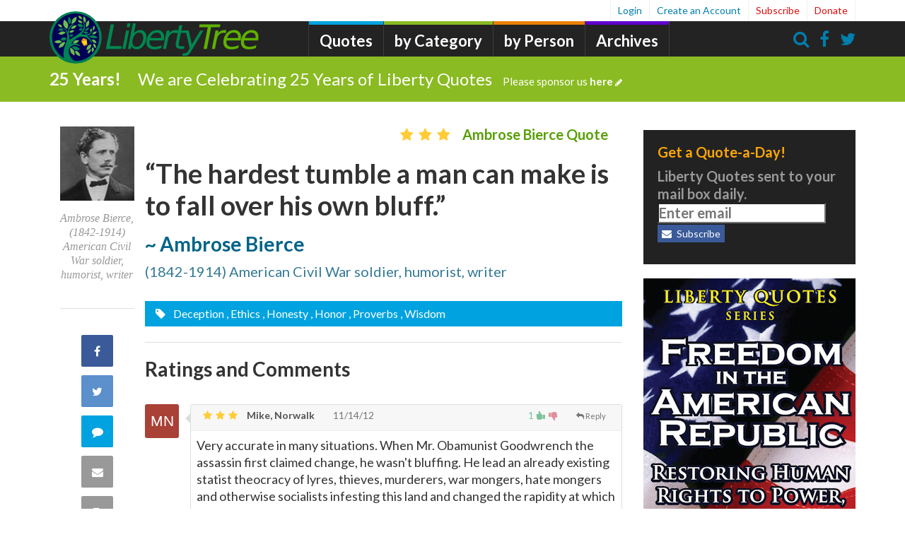

--- FILE ---
content_type: text/html; charset=utf-8
request_url: https://www.google.com/recaptcha/api2/aframe
body_size: 265
content:
<!DOCTYPE HTML><html><head><meta http-equiv="content-type" content="text/html; charset=UTF-8"></head><body><script nonce="HV9woFiCaEhzpexo8rtO9A">/** Anti-fraud and anti-abuse applications only. See google.com/recaptcha */ try{var clients={'sodar':'https://pagead2.googlesyndication.com/pagead/sodar?'};window.addEventListener("message",function(a){try{if(a.source===window.parent){var b=JSON.parse(a.data);var c=clients[b['id']];if(c){var d=document.createElement('img');d.src=c+b['params']+'&rc='+(localStorage.getItem("rc::a")?sessionStorage.getItem("rc::b"):"");window.document.body.appendChild(d);sessionStorage.setItem("rc::e",parseInt(sessionStorage.getItem("rc::e")||0)+1);localStorage.setItem("rc::h",'1763280170062');}}}catch(b){}});window.parent.postMessage("_grecaptcha_ready", "*");}catch(b){}</script></body></html>

--- FILE ---
content_type: text/css; charset=UTF-8
request_url: http://libertytree.ca/quotations.nsf/custom.css
body_size: 8051
content:
/*Custom CSS goes here*/
.morris-hover {
	position: absolute;
	z-index: 1000
}

.morris-hover.morris-default-style {
	border-radius: 10px;
	padding: 6px;
	color: #666;
	background: rgba(255, 255, 255, 0.8);
	border: solid 2px rgba(230, 230, 230, 0.8);
	font-family: sans-serif;
	font-size: 12px;
	text-align: center
}

.morris-hover.morris-default-style .morris-hover-row-label {
	font-weight: bold;
	margin: 0.25em 0
}

.morris-hover.morris-default-style .morris-hover-point {
	white-space: nowrap;
	margin: 0.1em 0
}

.fontawesomeicons i, .fontawesomeicons h4 {
	color: #000000 !important;
}

#qunit-tests .badge {
	font-size: 1.5em !important;
}

.specialrichtext .ql-toolbar-container i {
	margin-right: 5px !important;
	width: 11px !important;
}

/* Notes/discussion log */
.discussion-timeline {
    position: relative;
    float: left;
    /* width: 760px; */
}
.discussion-timeline::before {
    position: absolute;
    top: 0;
    bottom: 0;
    left: 79px;
    z-index: -1;
    display: block;
    width: 2px;
    content: "";
    background-color: #f3f3f3;
}

.timeline-comment-wrapper {
    position: relative;
    padding-left: 64px;  /*  0px 560w */
    margin-top: 15px;
    margin-bottom: 15px;
    border-top: 2px solid #fff;
    border-bottom: 2px solid #fff;
}
.timeline-initials {
	z-index: 100;
    width: 48px;
    height: 48px;
    position: relative;	
}
.timeline-comment-wrapper>.timeline-comment::after, .timeline-comment-wrapper>.timeline-comment::before, .timeline-new-comment .timeline-comment::after, .timeline-new-comment .timeline-comment::before {
    position: absolute;
    top: 11px;
    right: 100%;
    left: -16px;
    display: block;
    width: 0;
    height: 0;
    pointer-events: none;
    content: " ";
    border-color: transparent;
    border-style: solid solid outset;
}
.timeline-comment-wrapper>.timeline-comment::before, .timeline-new-comment .timeline-comment::before {
    border-width: 8px;
    border-right-color: #ddd;
}

.timeline-comment-wrapper:first-child {
    margin-top: 0;
}
.timeline-comment-avatar {
    float: left;
    margin-left: -64px;
    border-radius: 3px;
}
.timeline-comment {
    position: relative;
    background-color: #fff;
    border: 1px solid #ddd;
    border-radius: 3px;
}

.timeline-comment-header {
    padding-right: 15px;
    padding-left: 15px;
    color: #767676;
    background-color: #f7f7f7;
    border-bottom: 1px solid #eee;
    border-top-left-radius: 3px;
    border-top-right-radius: 3px;
    /* min-height: 55px; 560w */
}
.timeline-comment-actions {
    float: right;
    margin-right: -5px;
    margin-left: 10px;
}
.timeline-comment-header-text {
    max-width: 78%;
    padding-top: 10px;
    padding-bottom: 10px;
}
strong {font-weight: 600;}
.timeline-comment-header .author {
    color: #555;
}
.timeline-comment-header .timestamp {
    color: inherit;
    white-space: nowrap;
}

.comment-body {
    width: 100%;
    padding: 15px;
    overflow: visible;
    font-size: 14px;
}


.markdown-body {
    font-family: -apple-system, BlinkMacSystemFont, "Segoe UI", Roboto, Helvetica, Arial, sans-serif, "Apple Color Emoji", "Segoe UI Emoji", "Segoe UI Symbol";
    font-size: 1.1em;
    line-height: 1.4em;
    word-wrap: break-word;
}
.markdown-body::before {
    display: table;
    content: "";
}
.markdown-body p, .markdown-body blockquote, .markdown-body ul, .markdown-body ol, .markdown-body dl, .markdown-body table, .markdown-body pre {
    margin-top: 0;
    margin-bottom: 16px;
}
.markdown-body>*:first-child {
    margin-top: 0 !important;
}
.markdown-body>*:last-child {
    margin-bottom: 0 !important;
}

.markdown-body::after {
    display: table;
    clear: both;
    content: "";
}
.comment-reactions::before {
    display: table;
    content: "";
}
.comment-reactions::after {
    display: table;
    clear: both;
    content: "";
}
.discussion-item {
    position: relative;
    padding-left: 25px;
    margin: 15px 0 15px 79px;
}
.discussion-item+.discussion-item {
    padding-top: 15px;
    border-top: 1px solid #f5f5f5;
}
.discussion-item-header {
    min-height: 30px;
    padding-top: 5px;
    padding-bottom: 5px;
    line-height: 20px;
    color: #767676;
    word-wrap: break-word;
}
.discussion-item-header:last-child {
    padding-bottom: 0;
}
.discussion-item-icon {
    float: left;
    width: 32px;
    height: 32px;
    margin-top: -7px;
    margin-left: -40px;
    line-height: 28px;
    color: #767676;
    text-align: center;
    background-color: #f3f3f3;
    border: 2px solid #fff;
    border-radius: 50%;
    padding-top: 2px;
}

.octicon {
    display: inline-block;
    vertical-align: text-top;
    fill: currentColor;
}
.octicon {
    vertical-align: text-bottom;
}
.discussion-item-icon .octicon {
    vertical-align: text-bottom;
}
svg:not(:root) {
    overflow: hidden;
}

.avatar {
    display: inline-block;
    overflow: hidden;
    line-height: 1;
    vertical-align: middle;
    border-radius: 3px;
}
.discussion-item .author {
    font-weight: 600;
    color: #555;
}
.discussion-item .label-color {
    padding: 2px 4px;
    font-size: 12px;
    font-weight: bold;
    border-radius: 2px;
    box-shadow: inset 0 -1px 0 rgba(0,0,0,0.12);
}
.discussion-item .timestamp {
    color: inherit;
    white-space: nowrap;
}

.discussion-item-header .avatar {
    float: left;
    margin-top: 2px;
    margin-right: 5px;
}
.red {color:red;}
.green {color:rgb(0,128,0);}

.discussion-timeline-actions {
    background-color: #fff;
    border-top: 2px solid #f3f3f3;
}


.form-table label {
	margin-bottom:0;
	font-size:.8em;
	font-weight:bold;
	color:gray;
	margin-right:1em;
}

.download-table {
	margin-top: 1.1em;
}
.download-table .columnClasses, .download-table .headerClass {
	padding-right:1em!important;
}



.download-table thead {
	font-size:.8em;
	color:gray;
}

.download-table .rowClasses {
	font-size:.8em;
}

/* HFC Online floating table formatting */
.form-table td {
	padding:1px .4em 0px .4em;
}
.form-table-hdr {
	background-color:#2f5496; 
    	color:white;
    	font-size: .8em;
   	font-weight: bold;
   	padding-left: .5em;
}

.form-table {
	border: solid 1px #2f5496;
    margin-bottom: 1em;
    -webkit-box-shadow: 1px 2px 1px 0px rgba(107, 107, 107,0.5);
    -moz-box-shadow: 1px 2px 1px 0px rgba(107, 107, 107,0.5);
    box-shadow: 1px 2px 1px 0px rgba(107, 107, 107, 0.5);
    min-width: 325px;    
    background-color: #FFF;
}


.insidebar label {
	margin-right:0!important; */
}

@media (min-width: 980px) {
	.insidebar {
		min-width:220px!important;
		font-size:.9em!important;
	}
}

@media (min-width: 1200px) {
	.insidebar {
		min-width:270px!important;
		font-size:.9em!important;
	}
}

@media (max-width: 979px) and (min-width: 768px) {
	.insidebar {
		min-width: 166px;
		font-size:.8em!important;
	}
}

/* Video player controls https://codepen.io/blackjacques/pen/bgamaj */


    
    #player {
    	float:left;
    	padding:1em 1em .5em;
    	background-color:black;
      border:2px solid grey;
      border-radius: 9px;
    }
    
    #controls {
      border: 1px solid gray;
      width: 675px;
      margin-left: auto;
      margin-right: auto;
      text-align: center;
      margin-top: 5px;
      padding-bottom: 3px;
      border-radius: 7px;
    }
    
    video {
    	border:1px solid gray;
    	width:675px;
    	height:400px;
    	background:black;
    }
    
    .mediaplayer {
	    position: relative;
	    height: 0;
	    width: 100%;
	    padding-bottom: 56.25%;
	    /* 16/9 */
	}
	.mediaplayer video, .mediaplayer .polyfill-video {
	    position: absolute;
	    top: 0;
	    left: 0;
	    height: 100%;
	    width: 100%;
	}


/****************************/

--- FILE ---
content_type: text/css; charset=UTF-8
request_url: http://libertytree.ca/css/ccsite.css
body_size: 264302
content:
@import url(//fonts.googleapis.com/css?family=Lato:300,400,700,900,400italic);
@import url(//fonts.googleapis.com/css?family=Roboto:100,300,400,500,700,100italic,300italic,400italic,500italic,700italic);
html {
    font-family: sans-serif;
    -ms-text-size-adjust: 100%;
    -webkit-text-size-adjust: 100%}
body {
    margin: 0}
article,aside,details,figcaption,figure,footer,header,hgroup,main,nav,section,summary {
    display: block}
audio,canvas,progress,video {
    display: inline-block;
    vertical-align: baseline}
audio: not([controls]) {
    display: none;
    height: 0}
[hidden],template {
    display: none}
a {
    background: transparent}
a:active,a:hover {
    outline: 0}
abbr[title] {
    border-bottom: 1px dotted}
b,strong {
    font-weight: bold}
dfn {
    font-style: italic}
h1 {
    font-size: 2em;
    margin: .67em 0}
mark {
    background: #ff0;
    color: #000}
small {
    font-size: 80%}
sub,sup {
    font-size: 75%;
    line-height: 0;
    position: relative;
    vertical-align: baseline}
sup {
    top: -0.5em}
sub {
    bottom: -0.25em}
img {
    border: 0}
svg: not(: root) {
    overflow: hidden}
figure {
    margin: 1em 40px}
hr {
    -moz-box-sizing: content-box;
    box-sizing: content-box;
    height: 0}
pre {
    overflow: auto}
code,kbd,pre,samp {
    font-family: monospace,monospace;
    font-size: 1em}
button,input,optgroup,select,textarea {
    color: inherit;
    font: inherit;
    margin: 0}
button {
    overflow: visible}
button,select {
    text-transform: none}
button,html input[type="button"],input[type="reset"],input[type="submit"] {
    -webkit-appearance: button;
    cursor: pointer}
button[disabled],html input[disabled] {
    cursor: default}
button: : -moz-focus-inner,input: : -moz-focus-inner {
    border: 0;
    padding: 0}
input {
    line-height: normal}
input[type="checkbox"],input[type="radio"] {
    box-sizing: border-box;
    padding: 0}
input[type="number"]: : -webkit-inner-spin-button,input[type="number"]: : -webkit-outer-spin-button {
    height: auto}
input[type="search"] {
    -webkit-appearance: textfield;
    -moz-box-sizing: content-box;
    -webkit-box-sizing: content-box;
    box-sizing: content-box}
input[type="search"]: : -webkit-search-cancel-button,input[type="search"]: : -webkit-search-decoration {
    -webkit-appearance: none}
fieldset {
    border: 1px solid #c0c0c0;
    margin: 0 2px;
    padding: .35em .625em .75em}
legend {
    border: 0;
    padding: 0}
textarea {
    overflow: auto}
optgroup {
    font-weight: bold}
table {
    border-collapse: collapse;
    border-spacing: 0}
td,th {
    padding: 0}
@media print {
    * {
    text-shadow: none!important;
    color: #000!important;
    background: transparent!important;
    box-shadow: none!important}
a,a:visited {
    text-decoration: underline}
a[href]:after {
    content: " (" attr(href) ")"}
abbr[title]:after {
    content: " (" attr(title) ")"}
a[href^="javascript: "]:after,a[href^="#"]:after {
    content: ""}
pre,blockquote {
    border: 1px solid #999;
    page-break-inside: avoid}
thead {
    display: table-header-group}
tr,img {
    page-break-inside: avoid}
img {
    max-width: 100%!important}
p,h2,h3 {
    orphans: 3;
    widows: 3}
h2,h3 {
    page-break-after: avoid}
select {
    background: #fff!important}
.navbar {
    display: none}
.table td,.table th {
    background-color: #fff!important}
.btn>.caret,.dropup>.btn>.caret {
    border-top-color: #000!important}
.label {
    border: 1px solid #000}
.table {
    border-collapse: collapse!important}
.table-bordered th,.table-bordered td {
    border: 1px solid #ddd!important}
}
* {
    -webkit-box-sizing: border-box;
    -moz-box-sizing: border-box;
    box-sizing: border-box}
*:before,*:after {
    -webkit-box-sizing: border-box;
    -moz-box-sizing: border-box;
    box-sizing: border-box}
html {
    font-size: 62.5%;
    -webkit-tap-highlight-color: rgba(0,0,0,0)}
body {
    font-family: "Lato",Helvetica,Arial,sans-serif;
    font-size: 16px;
    line-height: 1.42857143;
    color: #333;
    background-color: #fff}
input,button,select,textarea {
    font-family: inherit;
    font-size: inherit;
    line-height: inherit}
a {
    color: #007eac;
    text-decoration: none}
a:hover,a:focus {
    color: #005879;
    text-decoration: underline}
a:focus {
    outline: thin dotted;
    outline: 5px auto -webkit-focus-ring-color;
    outline-offset: -2px}
figure {
    margin: 0}
img {
    vertical-align: middle}
.img-responsive {
    display: block;
    max-width: 100%;
    max-height: 100%;
    height: auto}
.img-rounded {
    border-radius: 0}
.img-thumbnail {
    padding: 4px;
    line-height: 1.42857143;
    background-color: #fff;
    border: 1px solid #ddd;
    border-radius: 0;
    transition: all .2s ease-in-out;
    -webkit-transition: all .2s ease-in-out;
    -moz-transition: all .2s ease-in-out;
    -ms-transition: all .2s ease-in-out;
    -o-transition: all .2s ease-in-out;
    display: inline-block;
    max-width: 100%;
    height: auto}
.img-circle {
    border-radius: 50%}
hr {
    margin-top: 22px;
    margin-bottom: 22px;
    border: 0;
    border-top: 1px solid #dedede}
.sr-only {
    position: absolute;
    width: 1px;
    height: 1px;
    margin: -1px;
    padding: 0;
    overflow: hidden;
    clip: rect(0,0,0,0);
    border: 0}
h1,h2,h3,h4,h5,h6,.h1,.h2,.h3,.h4,.h5,.h6 {
    font-family: inherit;
    font-weight: 700;
    line-height: 1.1;
    color: inherit}
h1 small,h2 small,h3 small,h4 small,h5 small,h6 small,.h1 small,.h2 small,.h3 small,.h4 small,.h5 small,.h6 small,h1 .small,h2 .small,h3 .small,h4 .small,h5 .small,h6 .small,.h1 .small,.h2 .small,.h3 .small,.h4 .small,.h5 .small,.h6 .small {
    font-weight: normal;
    line-height: 1;
    color: #dedede}
h1,.h1,h2,.h2,h3,.h3 {
    margin-top: 22px;
    margin-bottom: 11px}
h1 small,.h1 small,h2 small,.h2 small,h3 small,.h3 small,h1 .small,.h1 .small,h2 .small,.h2 .small,h3 .small,.h3 .small {
    font-size: 65%}
h4,.h4,h5,.h5,h6,.h6 {
    margin-top: 11px;
    margin-bottom: 11px}
h4 small,.h4 small,h5 small,.h5 small,h6 small,.h6 small,h4 .small,.h4 .small,h5 .small,.h5 .small,h6 .small,.h6 .small {
    font-size: 75%}
h1,.h1 {
    font-size: 41px}
h2,.h2 {
    font-size: 34px}
h3,.h3 {
    font-size: 28px}
h4,.h4 {
    font-size: 20px}
h5,.h5 {
    font-size: 16px}
h6,.h6 {
    font-size: 14px}
p {
    margin: 0 0 11px}
.lead {
    margin-bottom: 22px;
    font-size: 18px;
    font-weight: 200;
    line-height: 1.4}
@media (min-width: 768px) {
    .lead {
    font-size: 24px}
}
small,.small {
    font-size: 85%}
cite {
    font-style: normal}
.text-left {
    text-align: left}
.text-right {
    text-align: right}
.text-center {
    text-align: center}
.text-justify {
    text-align: justify}
.text-muted {
    color: #999}
.text-primary {
    color: #00a3df}
a.text-primary:hover {
    color: #007eac}
.text-success {
    color: #3c763d}
a.text-success:hover {
    color: #2b542c}
.text-info {
    color: #31708f}
a.text-info:hover {
    color: #245269}
.text-warning {
    color: #8a6d3b}
a.text-warning:hover {
    color: #66512c}
.text-danger {
    color: #a94442}
a.text-danger:hover {
    color: #843534}
.bg-primary {
    color: #fff;
    background-color: #00a3df}
a.bg-primary:hover {
    background-color: #007eac}
.bg-success {
    background-color: #dff0d8}
a.bg-success:hover {
    background-color: #c1e2b3}
.bg-info {
    background-color: #d9edf7}
a.bg-info:hover {
    background-color: #afd9ee}
.bg-warning {
    background-color: #fcf8e3}
a.bg-warning:hover {
    background-color: #f7ecb5}
.bg-danger {
    background-color: #f2dede}
a.bg-danger:hover {
    background-color: #e4b9b9}
.page-header {
    padding-bottom: 10px;
    margin: 44px 0 22px;
    border-bottom: 1px solid #f1f1f1}
ul,ol {
    margin-top: 0;
    margin-bottom: 11px}
ul ul,ol ul,ul ol,ol ol {
    margin-bottom: 0}
.list-unstyled {
    padding-left: 0;
    list-style: none}
.list-inline {
    padding-left: 0;
    list-style: none;
    margin-left: -5px}
.list-inline>li {
    display: inline-block;
    padding-left: 5px;
    padding-right: 5px}
dl {
    margin-top: 0;
    margin-bottom: 22px}
dt,dd {
    line-height: 1.42857143}
dt {
    font-weight: bold}
dd {
    margin-left: 0}
@media (min-width: 768px) {
    .dl-horizontal dt {
    float: left;
    width: 160px;
    clear: left;
    text-align: right;
    overflow: hidden;
    text-overflow: ellipsis;
    white-space: nowrap}
.dl-horizontal dd {
    margin-left: 180px}
}
abbr[title],abbr[data-original-title] {
    cursor: help;
    border-bottom: 1px dotted #dedede}
.initialism {
    font-size: 90%;
    text-transform: uppercase}
blockquote {
    padding: 11px 22px;
    margin: 0 0 22px;
    font-size: 20px;
    border-left: 5px solid #f1f1f1}
blockquote p: last-child,blockquote ul: last-child,blockquote ol: last-child {
    margin-bottom: 0}
blockquote footer,blockquote small,blockquote .small {
    display: block;
    font-size: 80%;
    line-height: 1.42857143;
    color: #999}
blockquote footer:before,blockquote small:before,blockquote .small:before {
    content: '\2014 \00A0'}
.blockquote-reverse,blockquote.pull-right {
    padding-right: 15px;
    padding-left: 0;
    border-right: 5px solid #f1f1f1;
    border-left: 0;
    text-align: right}
.blockquote-reverse footer:before,blockquote.pull-right footer:before,.blockquote-reverse small:before,blockquote.pull-right small:before,.blockquote-reverse .small:before,blockquote.pull-right .small:before {
    content: ''}
.blockquote-reverse footer:after,blockquote.pull-right footer:after,.blockquote-reverse small:after,blockquote.pull-right small:after,.blockquote-reverse .small:after,blockquote.pull-right .small:after {
    content: '\00A0 \2014'}
blockquote:before,blockquote:after {
    content: ""}
address {
    margin-bottom: 22px;
    font-style: normal;
    line-height: 1.42857143}


.container {
    margin-right: auto;
    margin-left: auto;
    padding-left: 15px;
    padding-right: 15px}
@media (min-width: 768px) {
    .container {
    width: 750px}
}
@media (min-width: 992px) {
    .container {
    width: 970px}
}
@media (min-width: 1200px) {
    .container {
    width: 1170px}
}
.container-fluid {
    margin-right: auto;
    margin-left: auto;
    padding-left: 15px;
    padding-right: 15px}
.row {
    margin-left: -15px;
    margin-right: -15px}
.col-xs-1,.col-sm-1,.col-md-1,.col-lg-1,.col-xs-2,.col-sm-2,.col-md-2,.col-lg-2,.col-xs-3,.col-sm-3,.col-md-3,.col-lg-3,.col-xs-4,.col-sm-4,.col-md-4,.col-lg-4,.col-xs-5,.col-sm-5,.col-md-5,.col-lg-5,.col-xs-6,.col-sm-6,.col-md-6,.col-lg-6,.col-xs-7,.col-sm-7,.col-md-7,.col-lg-7,.col-xs-8,.col-sm-8,.col-md-8,.col-lg-8,.col-xs-9,.col-sm-9,.col-md-9,.col-lg-9,.col-xs-10,.col-sm-10,.col-md-10,.col-lg-10,.col-xs-11,.col-sm-11,.col-md-11,.col-lg-11,.col-xs-12,.col-sm-12,.col-md-12,.col-lg-12 {
    position: relative;
    min-height: 1px;
    padding-left: 15px;
    padding-right: 15px}
.col-xs-1,.col-xs-2,.col-xs-3,.col-xs-4,.col-xs-5,.col-xs-6,.col-xs-7,.col-xs-8,.col-xs-9,.col-xs-10,.col-xs-11,.col-xs-12 {
    float: left}
.col-xs-12 {
    width: 100%}
.col-xs-11 {
    width: 91.66666667%}
.col-xs-10 {
    width: 83.33333333%}
.col-xs-9 {
    width: 75%}
.col-xs-8 {
    width: 66.66666667%}
.col-xs-7 {
    width: 58.33333333%}
.col-xs-6 {
    width: 50%}
.col-xs-5 {
    width: 41.66666667%}
.col-xs-4 {
    width: 33.33333333%}
.col-xs-3 {
    width: 25%}
.col-xs-2 {
    width: 16.66666667%}
.col-xs-1 {
    width: 8.33333333%}
.col-xs-pull-12 {
    right: 100%}
.col-xs-pull-11 {
    right: 91.66666667%}
.col-xs-pull-10 {
    right: 83.33333333%}
.col-xs-pull-9 {
    right: 75%}
.col-xs-pull-8 {
    right: 66.66666667%}
.col-xs-pull-7 {
    right: 58.33333333%}
.col-xs-pull-6 {
    right: 50%}
.col-xs-pull-5 {
    right: 41.66666667%}
.col-xs-pull-4 {
    right: 33.33333333%}
.col-xs-pull-3 {
    right: 25%}
.col-xs-pull-2 {
    right: 16.66666667%}
.col-xs-pull-1 {
    right: 8.33333333%}
.col-xs-pull-0 {
    right: 0}
.col-xs-push-12 {
    left: 100%}
.col-xs-push-11 {
    left: 91.66666667%}
.col-xs-push-10 {
    left: 83.33333333%}
.col-xs-push-9 {
    left: 75%}
.col-xs-push-8 {
    left: 66.66666667%}
.col-xs-push-7 {
    left: 58.33333333%}
.col-xs-push-6 {
    left: 50%}
.col-xs-push-5 {
    left: 41.66666667%}
.col-xs-push-4 {
    left: 33.33333333%}
.col-xs-push-3 {
    left: 25%}
.col-xs-push-2 {
    left: 16.66666667%}
.col-xs-push-1 {
    left: 8.33333333%}
.col-xs-push-0 {
    left: 0}
.col-xs-offset-12 {
    margin-left: 100%}
.col-xs-offset-11 {
    margin-left: 91.66666667%}
.col-xs-offset-10 {
    margin-left: 83.33333333%}
.col-xs-offset-9 {
    margin-left: 75%}
.col-xs-offset-8 {
    margin-left: 66.66666667%}
.col-xs-offset-7 {
    margin-left: 58.33333333%}
.col-xs-offset-6 {
    margin-left: 50%}
.col-xs-offset-5 {
    margin-left: 41.66666667%}
.col-xs-offset-4 {
    margin-left: 33.33333333%}
.col-xs-offset-3 {
    margin-left: 25%}
.col-xs-offset-2 {
    margin-left: 16.66666667%}
.col-xs-offset-1 {
    margin-left: 8.33333333%}
.col-xs-offset-0 {
    margin-left: 0}
@media (min-width: 768px) {
    .col-sm-1,.col-sm-2,.col-sm-3,.col-sm-4,.col-sm-5,.col-sm-6,.col-sm-7,.col-sm-8,.col-sm-9,.col-sm-10,.col-sm-11,.col-sm-12 {
    float: left}
.col-sm-12 {
    width: 100%}
.col-sm-11 {
    width: 91.66666667%}
.col-sm-10 {
    width: 83.33333333%}
.col-sm-9 {
    width: 75%}
.col-sm-8 {
    width: 66.66666667%}
.col-sm-7 {
    width: 58.33333333%}
.col-sm-6 {
    width: 50%}
.col-sm-5 {
    width: 41.66666667%}
.col-sm-4 {
    width: 33.33333333%}
.col-sm-3 {
    width: 25%}
.col-sm-2 {
    width: 16.66666667%}
.col-sm-1 {
    width: 8.33333333%}
.col-sm-pull-12 {
    right: 100%}
.col-sm-pull-11 {
    right: 91.66666667%}
.col-sm-pull-10 {
    right: 83.33333333%}
.col-sm-pull-9 {
    right: 75%}
.col-sm-pull-8 {
    right: 66.66666667%}
.col-sm-pull-7 {
    right: 58.33333333%}
.col-sm-pull-6 {
    right: 50%}
.col-sm-pull-5 {
    right: 41.66666667%}
.col-sm-pull-4 {
    right: 33.33333333%}
.col-sm-pull-3 {
    right: 25%}
.col-sm-pull-2 {
    right: 16.66666667%}
.col-sm-pull-1 {
    right: 8.33333333%}
.col-sm-pull-0 {
    right: 0}
.col-sm-push-12 {
    left: 100%}
.col-sm-push-11 {
    left: 91.66666667%}
.col-sm-push-10 {
    left: 83.33333333%}
.col-sm-push-9 {
    left: 75%}
.col-sm-push-8 {
    left: 66.66666667%}
.col-sm-push-7 {
    left: 58.33333333%}
.col-sm-push-6 {
    left: 50%}
.col-sm-push-5 {
    left: 41.66666667%}
.col-sm-push-4 {
    left: 33.33333333%}
.col-sm-push-3 {
    left: 25%}
.col-sm-push-2 {
    left: 16.66666667%}
.col-sm-push-1 {
    left: 8.33333333%}
.col-sm-push-0 {
    left: 0}
.col-sm-offset-12 {
    margin-left: 100%}
.col-sm-offset-11 {
    margin-left: 91.66666667%}
.col-sm-offset-10 {
    margin-left: 83.33333333%}
.col-sm-offset-9 {
    margin-left: 75%}
.col-sm-offset-8 {
    margin-left: 66.66666667%}
.col-sm-offset-7 {
    margin-left: 58.33333333%}
.col-sm-offset-6 {
    margin-left: 50%}
.col-sm-offset-5 {
    margin-left: 41.66666667%}
.col-sm-offset-4 {
    margin-left: 33.33333333%}
.col-sm-offset-3 {
    margin-left: 25%}
.col-sm-offset-2 {
    margin-left: 16.66666667%}
.col-sm-offset-1 {
    margin-left: 8.33333333%}
.col-sm-offset-0 {
    margin-left: 0}
}
@media (min-width: 992px) {
    .col-md-1,.col-md-2,.col-md-3,.col-md-4,.col-md-5,.col-md-6,.col-md-7,.col-md-8,.col-md-9,.col-md-10,.col-md-11,.col-md-12 {
    float: left}
.col-md-12 {
    width: 100%}
.col-md-11 {
    width: 91.66666667%}
.col-md-10 {
    width: 83.33333333%}
.col-md-9 {
    width: 75%}
.col-md-8 {
    width: 66.66666667%}
.col-md-7 {
    width: 58.33333333%}
.col-md-6 {
    width: 50%}
.col-md-5 {
    width: 41.66666667%}
.col-md-4 {
    width: 33.33333333%}
.col-md-3 {
    width: 25%}
.col-md-2 {
    width: 16.66666667%}
.col-md-1 {
    width: 8.33333333%}
.col-md-pull-12 {
    right: 100%}
.col-md-pull-11 {
    right: 91.66666667%}
.col-md-pull-10 {
    right: 83.33333333%}
.col-md-pull-9 {
    right: 75%}
.col-md-pull-8 {
    right: 66.66666667%}
.col-md-pull-7 {
    right: 58.33333333%}
.col-md-pull-6 {
    right: 50%}
.col-md-pull-5 {
    right: 41.66666667%}
.col-md-pull-4 {
    right: 33.33333333%}
.col-md-pull-3 {
    right: 25%}
.col-md-pull-2 {
    right: 16.66666667%}
.col-md-pull-1 {
    right: 8.33333333%}
.col-md-pull-0 {
    right: 0}
.col-md-push-12 {
    left: 100%}
.col-md-push-11 {
    left: 91.66666667%}
.col-md-push-10 {
    left: 83.33333333%}
.col-md-push-9 {
    left: 75%}
.col-md-push-8 {
    left: 66.66666667%}
.col-md-push-7 {
    left: 58.33333333%}
.col-md-push-6 {
    left: 50%}
.col-md-push-5 {
    left: 41.66666667%}
.col-md-push-4 {
    left: 33.33333333%}
.col-md-push-3 {
    left: 25%}
.col-md-push-2 {
    left: 16.66666667%}
.col-md-push-1 {
    left: 8.33333333%}
.col-md-push-0 {
    left: 0}
.col-md-offset-12 {
    margin-left: 100%}
.col-md-offset-11 {
    margin-left: 91.66666667%}
.col-md-offset-10 {
    margin-left: 83.33333333%}
.col-md-offset-9 {
    margin-left: 75%}
.col-md-offset-8 {
    margin-left: 66.66666667%}
.col-md-offset-7 {
    margin-left: 58.33333333%}
.col-md-offset-6 {
    margin-left: 50%}
.col-md-offset-5 {
    margin-left: 41.66666667%}
.col-md-offset-4 {
    margin-left: 33.33333333%}
.col-md-offset-3 {
    margin-left: 25%}
.col-md-offset-2 {
    margin-left: 16.66666667%}
.col-md-offset-1 {
    margin-left: 8.33333333%}
.col-md-offset-0 {
    margin-left: 0}
}
@media (min-width: 1200px) {
    .col-lg-1,.col-lg-2,.col-lg-3,.col-lg-4,.col-lg-5,.col-lg-6,.col-lg-7,.col-lg-8,.col-lg-9,.col-lg-10,.col-lg-11,.col-lg-12 {
    float: left}
.col-lg-12 {
    width: 100%}
.col-lg-11 {
    width: 91.66666667%}
.col-lg-10 {
    width: 83.33333333%}
.col-lg-9 {
    width: 75%}
.col-lg-8 {
    width: 66.66666667%}
.col-lg-7 {
    width: 58.33333333%}
.col-lg-6 {
    width: 50%}
.col-lg-5 {
    width: 41.66666667%}
.col-lg-4 {
    width: 33.33333333%}
.col-lg-3 {
    width: 25%}
.col-lg-2 {
    width: 16.66666667%}
.col-lg-1 {
    width: 8.33333333%}
.col-lg-pull-12 {
    right: 100%}
.col-lg-pull-11 {
    right: 91.66666667%}
.col-lg-pull-10 {
    right: 83.33333333%}
.col-lg-pull-9 {
    right: 75%}
.col-lg-pull-8 {
    right: 66.66666667%}
.col-lg-pull-7 {
    right: 58.33333333%}
.col-lg-pull-6 {
    right: 50%}
.col-lg-pull-5 {
    right: 41.66666667%}
.col-lg-pull-4 {
    right: 33.33333333%}
.col-lg-pull-3 {
    right: 25%}
.col-lg-pull-2 {
    right: 16.66666667%}
.col-lg-pull-1 {
    right: 8.33333333%}
.col-lg-pull-0 {
    right: 0}
.col-lg-push-12 {
    left: 100%}
.col-lg-push-11 {
    left: 91.66666667%}
.col-lg-push-10 {
    left: 83.33333333%}
.col-lg-push-9 {
    left: 75%}
.col-lg-push-8 {
    left: 66.66666667%}
.col-lg-push-7 {
    left: 58.33333333%}
.col-lg-push-6 {
    left: 50%}
.col-lg-push-5 {
    left: 41.66666667%}
.col-lg-push-4 {
    left: 33.33333333%}
.col-lg-push-3 {
    left: 25%}
.col-lg-push-2 {
    left: 16.66666667%}
.col-lg-push-1 {
    left: 8.33333333%}
.col-lg-push-0 {
    left: 0}
.col-lg-offset-12 {
    margin-left: 100%}
.col-lg-offset-11 {
    margin-left: 91.66666667%}
.col-lg-offset-10 {
    margin-left: 83.33333333%}
.col-lg-offset-9 {
    margin-left: 75%}
.col-lg-offset-8 {
    margin-left: 66.66666667%}
.col-lg-offset-7 {
    margin-left: 58.33333333%}
.col-lg-offset-6 {
    margin-left: 50%}
.col-lg-offset-5 {
    margin-left: 41.66666667%}
.col-lg-offset-4 {
    margin-left: 33.33333333%}
.col-lg-offset-3 {
    margin-left: 25%}
.col-lg-offset-2 {
    margin-left: 16.66666667%}
.col-lg-offset-1 {
    margin-left: 8.33333333%}
.col-lg-offset-0 {
    margin-left: 0}
}


table {
    max-width: 100%;
    background-color: transparent}
th {
    text-align: left}
.table {
    width: 100%;
    margin-bottom: 22px}
.table>thead>tr>th,.table>tbody>tr>th,.table>tfoot>tr>th,.table>thead>tr>td,.table>tbody>tr>td,.table>tfoot>tr>td {
    padding: 8px;
    line-height: 1.42857143;
    vertical-align: top;
    border-top: 1px solid #ddd}
.table>thead>tr>th {
    vertical-align: bottom;
    border-bottom: 2px solid #ddd}
.table>caption+thead>tr:first-child>th,.table>colgroup+thead>tr:first-child>th,.table>thead:first-child>tr:first-child>th,.table>caption+thead>tr:first-child>td,.table>colgroup+thead>tr:first-child>td,.table>thead:first-child>tr:first-child>td {
    border-top: 0}
.table>tbody+tbody {
    border-top: 2px solid #ddd}
.table .table {
    background-color: #fff}
.table-condensed>thead>tr>th,.table-condensed>tbody>tr>th,.table-condensed>tfoot>tr>th,.table-condensed>thead>tr>td,.table-condensed>tbody>tr>td,.table-condensed>tfoot>tr>td {
    padding: 5px}
.table-bordered {
    border: 1px solid #ddd}
.table-bordered>thead>tr>th,.table-bordered>tbody>tr>th,.table-bordered>tfoot>tr>th,.table-bordered>thead>tr>td,.table-bordered>tbody>tr>td,.table-bordered>tfoot>tr>td {
    border: 1px solid #ddd}
.table-bordered>thead>tr>th,.table-bordered>thead>tr>td {
    border-bottom-width: 2px}
.table-striped>tbody>tr:nth-child(odd)>td,.table-striped>tbody>tr:nth-child(odd)>th {
    background-color: #f9f9f9}
.table-hover>tbody>tr:hover>td,.table-hover>tbody>tr:hover>th {
    background-color: #f5f5f5}
table col[class*="col-"] {
    position: static;
    float: none;
    display: table-column}
table td[class*="col-"],table th[class*="col-"] {
    position: static;
    float: none;
    display: table-cell}
.table>thead>tr>td.active,.table>tbody>tr>td.active,.table>tfoot>tr>td.active,.table>thead>tr>th.active,.table>tbody>tr>th.active,.table>tfoot>tr>th.active,.table>thead>tr.active>td,.table>tbody>tr.active>td,.table>tfoot>tr.active>td,.table>thead>tr.active>th,.table>tbody>tr.active>th,.table>tfoot>tr.active>th {
    background-color: #f5f5f5}
.table-hover>tbody>tr>td.active:hover,.table-hover>tbody>tr>th.active:hover,.table-hover>tbody>tr.active:hover>td,.table-hover>tbody>tr.active:hover>th {
    background-color: #e8e8e8}
.table>thead>tr>td.success,.table>tbody>tr>td.success,.table>tfoot>tr>td.success,.table>thead>tr>th.success,.table>tbody>tr>th.success,.table>tfoot>tr>th.success,.table>thead>tr.success>td,.table>tbody>tr.success>td,.table>tfoot>tr.success>td,.table>thead>tr.success>th,.table>tbody>tr.success>th,.table>tfoot>tr.success>th {
    background-color: #dff0d8}
.table-hover>tbody>tr>td.success:hover,.table-hover>tbody>tr>th.success:hover,.table-hover>tbody>tr.success:hover>td,.table-hover>tbody>tr.success:hover>th {
    background-color: #d0e9c6}
.table>thead>tr>td.info,.table>tbody>tr>td.info,.table>tfoot>tr>td.info,.table>thead>tr>th.info,.table>tbody>tr>th.info,.table>tfoot>tr>th.info,.table>thead>tr.info>td,.table>tbody>tr.info>td,.table>tfoot>tr.info>td,.table>thead>tr.info>th,.table>tbody>tr.info>th,.table>tfoot>tr.info>th {
    background-color: #d9edf7}
.table-hover>tbody>tr>td.info:hover,.table-hover>tbody>tr>th.info:hover,.table-hover>tbody>tr.info:hover>td,.table-hover>tbody>tr.info:hover>th {
    background-color: #c4e3f3}
.table>thead>tr>td.warning,.table>tbody>tr>td.warning,.table>tfoot>tr>td.warning,.table>thead>tr>th.warning,.table>tbody>tr>th.warning,.table>tfoot>tr>th.warning,.table>thead>tr.warning>td,.table>tbody>tr.warning>td,.table>tfoot>tr.warning>td,.table>thead>tr.warning>th,.table>tbody>tr.warning>th,.table>tfoot>tr.warning>th {
    background-color: #fcf8e3}
.table-hover>tbody>tr>td.warning:hover,.table-hover>tbody>tr>th.warning:hover,.table-hover>tbody>tr.warning:hover>td,.table-hover>tbody>tr.warning:hover>th {
    background-color: #faf2cc}
.table>thead>tr>td.danger,.table>tbody>tr>td.danger,.table>tfoot>tr>td.danger,.table>thead>tr>th.danger,.table>tbody>tr>th.danger,.table>tfoot>tr>th.danger,.table>thead>tr.danger>td,.table>tbody>tr.danger>td,.table>tfoot>tr.danger>td,.table>thead>tr.danger>th,.table>tbody>tr.danger>th,.table>tfoot>tr.danger>th {
    background-color: #f2dede}
.table-hover>tbody>tr>td.danger:hover,.table-hover>tbody>tr>th.danger:hover,.table-hover>tbody>tr.danger:hover>td,.table-hover>tbody>tr.danger:hover>th {
    background-color: #ebcccc}
@media (max-width: 767px) {
    .table-responsive {
    width: 100%;
    margin-bottom: 16.5px;
    overflow-y: hidden;
    overflow-x: scroll;
    -ms-overflow-style: -ms-autohiding-scrollbar;
    border: 1px solid #ddd;
    -webkit-overflow-scrolling: touch}
.table-responsive>.table {
    margin-bottom: 0}
.table-responsive>.table>thead>tr>th,.table-responsive>.table>tbody>tr>th,.table-responsive>.table>tfoot>tr>th,.table-responsive>.table>thead>tr>td,.table-responsive>.table>tbody>tr>td,.table-responsive>.table>tfoot>tr>td {
    white-space: nowrap}
.table-responsive>.table-bordered {
    border: 0}
.table-responsive>.table-bordered>thead>tr>th:first-child,.table-responsive>.table-bordered>tbody>tr>th:first-child,.table-responsive>.table-bordered>tfoot>tr>th:first-child,.table-responsive>.table-bordered>thead>tr>td:first-child,.table-responsive>.table-bordered>tbody>tr>td:first-child,.table-responsive>.table-bordered>tfoot>tr>td:first-child {
    border-left: 0}
.table-responsive>.table-bordered>thead>tr>th: last-child,.table-responsive>.table-bordered>tbody>tr>th: last-child,.table-responsive>.table-bordered>tfoot>tr>th: last-child,.table-responsive>.table-bordered>thead>tr>td: last-child,.table-responsive>.table-bordered>tbody>tr>td: last-child,.table-responsive>.table-bordered>tfoot>tr>td: last-child {
    border-right: 0}
.table-responsive>.table-bordered>tbody>tr: last-child>th,.table-responsive>.table-bordered>tfoot>tr: last-child>th,.table-responsive>.table-bordered>tbody>tr: last-child>td,.table-responsive>.table-bordered>tfoot>tr: last-child>td {
    border-bottom: 0}
}


fieldset {
    padding: 0;
    margin: 0;
    border: 0;
    min-width: 0}
legend {
    display: block;
    width: 100%;
    padding: 0;
    margin-bottom: 22px;
    font-size: 24px;
    line-height: inherit;
    color: #333;
    border: 0;
    border-bottom: 1px solid #e5e5e5}
label {
    display: inline-block;
    margin-bottom: 5px;
    font-weight: bold}
input[type="search"] {
    -webkit-box-sizing: border-box;
    -moz-box-sizing: border-box;
    box-sizing: border-box}
input[type="radio"],input[type="checkbox"] {
    margin: 4px 0 0;
    margin-top: 1px \9;
    line-height: normal}
input[type="file"] {
    display: block}
input[type="range"] {
    display: block;
    width: 100%}
select[multiple],select[size] {
    height: auto}
input[type="file"]:focus,input[type="radio"]:focus,input[type="checkbox"]:focus {
    outline: thin dotted;
    outline: 5px auto -webkit-focus-ring-color;
    outline-offset: -2px}
output {
    display: block;
    padding-top: 7px;
    font-size: 16px;
    line-height: 1.42857143;
    color: #333}
.form-control {
    display: block;
    width: 100%;
    height: 36px;
    padding: 6px 12px;
    font-size: 16px;
    line-height: 1.42857143;
    color: #333;
    background-color: #fff;
    background-image: none;
    border: 1px solid #ccc;
    border-radius: 0;
    -webkit-box-shadow: inset 0 1px 1px rgba(0,0,0,0.075);
    box-shadow: inset 0 1px 1px rgba(0,0,0,0.075);
    transition: border-color ease-in-out .15s,box-shadow ease-in-out .15s;
    -webkit-transition: border-color ease-in-out .15s,box-shadow ease-in-out .15s;
    -moz-transition: border-color ease-in-out .15s,box-shadow ease-in-out .15s;
    -ms-transition: border-color ease-in-out .15s,box-shadow ease-in-out .15s;
    -o-transition: border-color ease-in-out .15s,box-shadow ease-in-out .15s}
.form-control:focus {
    border-color: #66afe9;
    outline: 0;
    -webkit-box-shadow: inset 0 1px 1px rgba(0,0,0,.075),0 0 8px rgba(102,175,233,0.6);
    box-shadow: inset 0 1px 1px rgba(0,0,0,.075),0 0 8px rgba(102,175,233,0.6)}
.form-control: : -moz-placeholder {
    color: #999;
    opacity: 1}
.form-control: -ms-input-placeholder {
    color: #999}
.form-control: : -webkit-input-placeholder {
    color: #999}
.form-control[disabled],.form-control[readonly],fieldset[disabled] .form-control {
    cursor: not-allowed;
    background-color: #f1f1f1;
    opacity: 1}
textarea.form-control {
    height: auto}
input[type="search"] {
    -webkit-appearance: none}
input[type="date"] {
    line-height: 36px}
.form-group {
    margin-bottom: 15px}
.radio,.checkbox {
    display: block;
    min-height: 22px;
    margin-top: 10px;
    margin-bottom: 10px;
    padding-left: 20px}
.radio label,.checkbox label {
    display: inline;
    font-weight: normal;
    cursor: pointer}
.radio input[type="radio"],.radio-inline input[type="radio"],.checkbox input[type="checkbox"],.checkbox-inline input[type="checkbox"] {
    float: left;
    margin-left: -20px}
.radio+.radio,.checkbox+.checkbox {
    margin-top: -5px}
.radio-inline,.checkbox-inline {
    display: inline-block;
    padding-left: 20px;
    margin-bottom: 0;
    vertical-align: middle;
    font-weight: normal;
    cursor: pointer}
.radio-inline+.radio-inline,.checkbox-inline+.checkbox-inline {
    margin-top: 0;
    margin-left: 10px}
input[type="radio"][disabled],input[type="checkbox"][disabled],.radio[disabled],.radio-inline[disabled],.checkbox[disabled],.checkbox-inline[disabled],fieldset[disabled] input[type="radio"],fieldset[disabled] input[type="checkbox"],fieldset[disabled] .radio,fieldset[disabled] .radio-inline,fieldset[disabled] .checkbox,fieldset[disabled] .checkbox-inline {
    cursor: not-allowed}
.input-sm {
    height: 33px;
    padding: 5px 10px;
    font-size: 14px;
    line-height: 1.5;
    border-radius: 0}
select.input-sm {
    height: 33px;
    line-height: 33px}
textarea.input-sm,select[multiple].input-sm {
    height: auto}
.input-lg {
    height: 49px;
    padding: 10px 16px;
    font-size: 20px;
    line-height: 1.33;
    border-radius: 0}
select.input-lg {
    height: 49px;
    line-height: 49px}
textarea.input-lg,select[multiple].input-lg {
    height: auto}
.has-feedback {
    position: relative}
.has-feedback .form-control {
    padding-right: 45px}
.has-feedback .form-control-feedback {
    position: absolute;
    top: 27px;
    right: 0;
    display: block;
    width: 36px;
    height: 36px;
    line-height: 36px;
    text-align: center}
.has-success .help-block,.has-success .control-label,.has-success .radio,.has-success .checkbox,.has-success .radio-inline,.has-success .checkbox-inline {
    color: #3c763d}
.has-success .form-control {
    border-color: #3c763d;
    -webkit-box-shadow: inset 0 1px 1px rgba(0,0,0,0.075);
    box-shadow: inset 0 1px 1px rgba(0,0,0,0.075)}
.has-success .form-control:focus {
    border-color: #2b542c;
    -webkit-box-shadow: inset 0 1px 1px rgba(0,0,0,0.075),0 0 6px #67b168;
    box-shadow: inset 0 1px 1px rgba(0,0,0,0.075),0 0 6px #67b168}
.has-success .input-group-addon {
    color: #3c763d;
    border-color: #3c763d;
    background-color: #dff0d8}
.has-success .form-control-feedback {
    color: #3c763d}
.has-warning .help-block,.has-warning .control-label,.has-warning .radio,.has-warning .checkbox,.has-warning .radio-inline,.has-warning .checkbox-inline {
    color: #8a6d3b}
.has-warning .form-control {
    border-color: #8a6d3b;
    -webkit-box-shadow: inset 0 1px 1px rgba(0,0,0,0.075);
    box-shadow: inset 0 1px 1px rgba(0,0,0,0.075)}
.has-warning .form-control:focus {
    border-color: #66512c;
    -webkit-box-shadow: inset 0 1px 1px rgba(0,0,0,0.075),0 0 6px #c0a16b;
    box-shadow: inset 0 1px 1px rgba(0,0,0,0.075),0 0 6px #c0a16b}
.has-warning .input-group-addon {
    color: #8a6d3b;
    border-color: #8a6d3b;
    background-color: #fcf8e3}
.has-warning .form-control-feedback {
    color: #8a6d3b}
.has-error .help-block,.has-error .control-label,.has-error .radio,.has-error .checkbox,.has-error .radio-inline,.has-error .checkbox-inline {
    color: #a94442}
.has-error .form-control {
    border-color: #a94442;
    -webkit-box-shadow: inset 0 1px 1px rgba(0,0,0,0.075);
    box-shadow: inset 0 1px 1px rgba(0,0,0,0.075)}
.has-error .form-control:focus {
    border-color: #843534;
    -webkit-box-shadow: inset 0 1px 1px rgba(0,0,0,0.075),0 0 6px #ce8483;
    box-shadow: inset 0 1px 1px rgba(0,0,0,0.075),0 0 6px #ce8483}
.has-error .input-group-addon {
    color: #a94442;
    border-color: #a94442;
    background-color: #f2dede}
.has-error .form-control-feedback {
    color: #a94442}
.form-control-static {
    margin-bottom: 0}
.help-block {
    display: block;
    margin-top: 5px;
    margin-bottom: 10px;
    color: #737373}
@media (min-width: 768px) {
    .form-inline .form-group {
    display: inline-block;
    margin-bottom: 0;
    vertical-align: middle}
.form-inline .form-control {
    display: inline-block;
    width: auto;
    vertical-align: middle}
.form-inline .input-group>.form-control {
    width: 100%}
.form-inline .control-label {
    margin-bottom: 0;
    vertical-align: middle}
.form-inline .radio,.form-inline .checkbox {
    display: inline-block;
    margin-top: 0;
    margin-bottom: 0;
    padding-left: 0;
    vertical-align: middle}
.form-inline .radio input[type="radio"],.form-inline .checkbox input[type="checkbox"] {
    float: none;
    margin-left: 0}
.form-inline .has-feedback .form-control-feedback {
    top: 0}
}
.form-horizontal .control-label,.form-horizontal .radio,.form-horizontal .checkbox,.form-horizontal .radio-inline,.form-horizontal .checkbox-inline {
    margin-top: 0;
    margin-bottom: 0;
    padding-top: 7px}
.form-horizontal .radio,.form-horizontal .checkbox {
    min-height: 29px}
.form-horizontal .form-group {
    margin-left: -15px;
    margin-right: -15px}
.form-horizontal .form-control-static {
    padding-top: 7px}
@media (min-width: 768px) {
    .form-horizontal .control-label {
    text-align: right}
}
.form-horizontal .has-feedback .form-control-feedback {
    top: 0;
    right: 15px}
.btn {
    display: inline-block;
    margin-bottom: 0;
    font-weight: normal;
    text-align: center;
    vertical-align: middle;
    cursor: pointer;
    background-image: none;
    border: 1px solid transparent;
    white-space: nowrap;
    padding: 6px 12px;
    font-size: 16px;
    line-height: 1.42857143;
    border-radius: 0;
    -webkit-user-select: none;
    -moz-user-select: none;
    -ms-user-select: none;
    user-select: none}
.btn:focus,.btn:active:focus,.btn.active:focus {
    outline: thin dotted;
    outline: 5px auto -webkit-focus-ring-color;
    outline-offset: -2px}
.btn:hover,.btn:focus {
    color: #333;
    text-decoration: none}
.btn:active,.btn.active {
    outline: 0;
    background-image: none;
    -webkit-box-shadow: inset 0 3px 5px rgba(0,0,0,0.125);
    box-shadow: inset 0 3px 5px rgba(0,0,0,0.125)}
.btn.disabled,.btn[disabled],fieldset[disabled] .btn {
    cursor: not-allowed;
    pointer-events: none;
    opacity: .65;
    filter: alpha(opacity=65);
    -webkit-box-shadow: none;
    box-shadow: none}
.btn-default {
    color: #333;
    background-color: #fff;
    border-color: #ccc}
.btn-default:hover,.btn-default:focus,.btn-default:active,.btn-default.active,.open .dropdown-toggle.btn-default {
    color: #333;
    background-color: #ebebeb;
    border-color: #adadad}
.btn-default:active,.btn-default.active,.open .dropdown-toggle.btn-default {
    background-image: none}
.btn-default.disabled,.btn-default[disabled],fieldset[disabled] .btn-default,.btn-default.disabled:hover,.btn-default[disabled]:hover,fieldset[disabled] .btn-default:hover,.btn-default.disabled:focus,.btn-default[disabled]:focus,fieldset[disabled] .btn-default:focus,.btn-default.disabled:active,.btn-default[disabled]:active,fieldset[disabled] .btn-default:active,.btn-default.disabled.active,.btn-default[disabled].active,fieldset[disabled] .btn-default.active {
    background-color: #fff;
    border-color: #ccc}
.btn-default .badge {
    color: #fff;
    background-color: #333}
.btn-primary {
    color: #fff;
    background-color: #00a3df;
    border-color: #0090c6}
.btn-primary:hover,.btn-primary:focus,.btn-primary:active,.btn-primary.active,.open .dropdown-toggle.btn-primary {
    color: #fff;
    background-color: #0085b6;
    border-color: #006488}
.btn-primary:active,.btn-primary.active,.open .dropdown-toggle.btn-primary {
    background-image: none}
.btn-primary.disabled,.btn-primary[disabled],fieldset[disabled] .btn-primary,.btn-primary.disabled:hover,.btn-primary[disabled]:hover,fieldset[disabled] .btn-primary:hover,.btn-primary.disabled:focus,.btn-primary[disabled]:focus,fieldset[disabled] .btn-primary:focus,.btn-primary.disabled:active,.btn-primary[disabled]:active,fieldset[disabled] .btn-primary:active,.btn-primary.disabled.active,.btn-primary[disabled].active,fieldset[disabled] .btn-primary.active {
    background-color: #00a3df;
    border-color: #0090c6}
.btn-primary .badge {
    color: #00a3df;
    background-color: #fff}
.btn-success {
    color: #fff;
    background-color: #8abb22;
    border-color: #7aa51e}
.btn-success:hover,.btn-success:focus,.btn-success:active,.btn-success.active,.open .dropdown-toggle.btn-success {
    color: #fff;
    background-color: #71981c;
    border-color: #547215}
.btn-success:active,.btn-success.active,.open .dropdown-toggle.btn-success {
    background-image: none}
.btn-success.disabled,.btn-success[disabled],fieldset[disabled] .btn-success,.btn-success.disabled:hover,.btn-success[disabled]:hover,fieldset[disabled] .btn-success:hover,.btn-success.disabled:focus,.btn-success[disabled]:focus,fieldset[disabled] .btn-success:focus,.btn-success.disabled:active,.btn-success[disabled]:active,fieldset[disabled] .btn-success:active,.btn-success.disabled.active,.btn-success[disabled].active,fieldset[disabled] .btn-success.active {
    background-color: #8abb22;
    border-color: #7aa51e}
.btn-success .badge {
    color: #8abb22;
    background-color: #fff}
.btn-info {
    color: #fff;
    background-color: #00baff;
    border-color: #00a7e6}
.btn-info:hover,.btn-info:focus,.btn-info:active,.btn-info.active,.open .dropdown-toggle.btn-info {
    color: #fff;
    background-color: #009cd6;
    border-color: #007ba8}
.btn-info:active,.btn-info.active,.open .dropdown-toggle.btn-info {
    background-image: none}
.btn-info.disabled,.btn-info[disabled],fieldset[disabled] .btn-info,.btn-info.disabled:hover,.btn-info[disabled]:hover,fieldset[disabled] .btn-info:hover,.btn-info.disabled:focus,.btn-info[disabled]:focus,fieldset[disabled] .btn-info:focus,.btn-info.disabled:active,.btn-info[disabled]:active,fieldset[disabled] .btn-info:active,.btn-info.disabled.active,.btn-info[disabled].active,fieldset[disabled] .btn-info.active {
    background-color: #00baff;
    border-color: #00a7e6}
.btn-info .badge {
    color: #00baff;
    background-color: #fff}
.btn-warning {
    color: #fff;
    background-color: #ec8003;
    border-color: #d37203}
.btn-warning:hover,.btn-warning:focus,.btn-warning:active,.btn-warning.active,.open .dropdown-toggle.btn-warning {
    color: #fff;
    background-color: #c46a02;
    border-color: #965202}
.btn-warning:active,.btn-warning.active,.open .dropdown-toggle.btn-warning {
    background-image: none}
.btn-warning.disabled,.btn-warning[disabled],fieldset[disabled] .btn-warning,.btn-warning.disabled:hover,.btn-warning[disabled]:hover,fieldset[disabled] .btn-warning:hover,.btn-warning.disabled:focus,.btn-warning[disabled]:focus,fieldset[disabled] .btn-warning:focus,.btn-warning.disabled:active,.btn-warning[disabled]:active,fieldset[disabled] .btn-warning:active,.btn-warning.disabled.active,.btn-warning[disabled].active,fieldset[disabled] .btn-warning.active {
    background-color: #ec8003;
    border-color: #d37203}
.btn-warning .badge {
    color: #ec8003;
    background-color: #fff}
.btn-danger {
    color: #fff;
    background-color: #dd0e0e;
    border-color: #c50c0c}
.btn-danger:hover,.btn-danger:focus,.btn-danger:active,.btn-danger.active,.open .dropdown-toggle.btn-danger {
    color: #fff;
    background-color: #b70c0c;
    border-color: #8b0909}
.btn-danger:active,.btn-danger.active,.open .dropdown-toggle.btn-danger {
    background-image: none}
.btn-danger.disabled,.btn-danger[disabled],fieldset[disabled] .btn-danger,.btn-danger.disabled:hover,.btn-danger[disabled]:hover,fieldset[disabled] .btn-danger:hover,.btn-danger.disabled:focus,.btn-danger[disabled]:focus,fieldset[disabled] .btn-danger:focus,.btn-danger.disabled:active,.btn-danger[disabled]:active,fieldset[disabled] .btn-danger:active,.btn-danger.disabled.active,.btn-danger[disabled].active,fieldset[disabled] .btn-danger.active {
    background-color: #dd0e0e;
    border-color: #c50c0c}
.btn-danger .badge {
    color: #dd0e0e;
    background-color: #fff}
.btn-link {
    color: #007eac;
    font-weight: normal;
    cursor: pointer;
    border-radius: 0}
.btn-link,.btn-link:active,.btn-link[disabled],fieldset[disabled] .btn-link {
    background-color: transparent;
    -webkit-box-shadow: none;
    box-shadow: none}
.btn-link,.btn-link:hover,.btn-link:focus,.btn-link:active {
    border-color: transparent}
.btn-link:hover,.btn-link:focus {
    color: #005879;
    text-decoration: underline;
    background-color: transparent}
.btn-link[disabled]:hover,fieldset[disabled] .btn-link:hover,.btn-link[disabled]:focus,fieldset[disabled] .btn-link:focus {
    color: #dedede;
    text-decoration: none}
.btn-lg,.btn-group-lg>.btn {
    padding: 10px 16px;
    font-size: 20px;
    line-height: 1.33;
    border-radius: 0}
.btn-sm,.btn-group-sm>.btn {
    padding: 5px 10px;
    font-size: 14px;
    line-height: 1.5;
    border-radius: 0}
.btn-xs,.btn-group-xs>.btn {
    padding: 1px 5px;
    font-size: 14px;
    line-height: 1.5;
    border-radius: 0}
.btn-block {
    display: block;
    width: 100%;
    padding-left: 0;
    padding-right: 0}
.btn-block+.btn-block {
    margin-top: 5px}
input[type="submit"].btn-block,input[type="reset"].btn-block,input[type="button"].btn-block {
    width: 100%}
.fade {
    opacity: 0;
    transition: opacity .15s linear;
    -webkit-transition: opacity .15s linear;
    -moz-transition: opacity .15s linear;
    -ms-transition: opacity .15s linear;
    -o-transition: opacity .15s linear}
.fade.in {
    opacity: 1}
.collapse {
    display: none}
.collapse.in {
    display: block}
.collapsing {
    position: relative;
    height: 0;
    overflow: hidden;
    transition: height .35s ease;
    -webkit-transition: height .35s ease;
    -moz-transition: height .35s ease;
    -ms-transition: height .35s ease;
    -o-transition: height .35s ease}
.datepicker {
    padding: 4px;
    -webkit-border-radius: 4px;
    -moz-border-radius: 4px;
    border-radius: 4px;
    direction: ltr}
.datepicker-inline {
    width: 220px}
.datepicker.datepicker-rtl {
    direction: rtl}
.datepicker.datepicker-rtl table tr td span {
    float: right}
.datepicker-dropdown {
    top: 0;
    left: 0}
.datepicker-dropdown:before {
    content: '';
    display: inline-block;
    border-left: 7px solid transparent;
    border-right: 7px solid transparent;
    border-bottom: 7px solid #ccc;
    border-top: 0;
    border-bottom-color: rgba(0,0,0,0.2);
    position: absolute}
.datepicker-dropdown:after {
    content: '';
    display: inline-block;
    border-left: 6px solid transparent;
    border-right: 6px solid transparent;
    border-bottom: 6px solid #ffffff;
    border-top: 0;
    position: absolute}
.datepicker-dropdown.datepicker-orient-left:before {
    left: 6px}
.datepicker-dropdown.datepicker-orient-left:after {
    left: 7px}
.datepicker-dropdown.datepicker-orient-right:before {
    right: 6px}
.datepicker-dropdown.datepicker-orient-right:after {
    right: 7px}
.datepicker-dropdown.datepicker-orient-top:before {
    top: -7px}
.datepicker-dropdown.datepicker-orient-top:after {
    top: -6px}
.datepicker-dropdown.datepicker-orient-bottom:before {
    bottom: -7px;
    border-bottom: 0;
    border-top: 7px solid #999}
.datepicker-dropdown.datepicker-orient-bottom:after {
    bottom: -6px;
    border-bottom: 0;
    border-top: 6px solid #ffffff}
.datepicker>div {
    display: none}
.datepicker.days div.datepicker-days {
    display: block}
.datepicker.months div.datepicker-months {
    display: block}
.datepicker.years div.datepicker-years {
    display: block}
.datepicker table {
    margin: 0;
    -webkit-touch-callout: none;
    -webkit-user-select: none;
    -khtml-user-select: none;
    -moz-user-select: none;
    -ms-user-select: none;
    user-select: none}
.datepicker td,.datepicker th {
    text-align: center;
    width: 20px;
    height: 20px;
    -webkit-border-radius: 4px;
    -moz-border-radius: 4px;
    border-radius: 4px;
    border: none}
.table-striped .datepicker table tr td,.table-striped .datepicker table tr th {
    background-color: transparent}
.datepicker table tr td.day:hover,.datepicker table tr td.day.focused {
    background: #eeeeee;
    cursor: pointer}
.datepicker table tr td.old,.datepicker table tr td.new {
    color: #999999}
.datepicker table tr td.disabled,.datepicker table tr td.disabled:hover {
    background: none;
    color: #999999;
    cursor: default}
.datepicker table tr td.today,.datepicker table tr td.today:hover,.datepicker table tr td.today.disabled,.datepicker table tr td.today.disabled:hover {
    background-color: #fde19a;
    background-image: -moz-linear-gradient(top,#fdd49a,#fdf59a);
    background-image: -ms-linear-gradient(top,#fdd49a,#fdf59a);
    background-image: -webkit-gradient(linear,0 0,0 100%,from(#fdd49a),to(#fdf59a));
    background-image: -webkit-linear-gradient(top,#fdd49a,#fdf59a);
    background-image: -o-linear-gradient(top,#fdd49a,#fdf59a);
    background-image: linear-gradient(top,#fdd49a,#fdf59a);
    background-repeat: repeat-x;
    filter: progid: DXImageTransform.Microsoft.gradient(startColorstr='#fdd49a',endColorstr='#fdf59a',GradientType=0);
    border-color: #fdf59a #fdf59a #fbed50;
    border-color: rgba(0,0,0,0.1) rgba(0,0,0,0.1) rgba(0,0,0,0.25);
    filter: progid: DXImageTransform.Microsoft.gradient(enabled=false);
    color: #000}
.datepicker table tr td.today:hover,.datepicker table tr td.today:hover:hover,.datepicker table tr td.today.disabled:hover,.datepicker table tr td.today.disabled:hover:hover,.datepicker table tr td.today:active,.datepicker table tr td.today:hover:active,.datepicker table tr td.today.disabled:active,.datepicker table tr td.today.disabled:hover:active,.datepicker table tr td.today.active,.datepicker table tr td.today:hover.active,.datepicker table tr td.today.disabled.active,.datepicker table tr td.today.disabled:hover.active,.datepicker table tr td.today.disabled,.datepicker table tr td.today:hover.disabled,.datepicker table tr td.today.disabled.disabled,.datepicker table tr td.today.disabled:hover.disabled,.datepicker table tr td.today[disabled],.datepicker table tr td.today:hover[disabled],.datepicker table tr td.today.disabled[disabled],.datepicker table tr td.today.disabled:hover[disabled] {
    background-color: #fdf59a}
.datepicker table tr td.today:active,.datepicker table tr td.today:hover:active,.datepicker table tr td.today.disabled:active,.datepicker table tr td.today.disabled:hover:active,.datepicker table tr td.today.active,.datepicker table tr td.today:hover.active,.datepicker table tr td.today.disabled.active,.datepicker table tr td.today.disabled:hover.active {
    background-color: #fbf069 \9}
.datepicker table tr td.today:hover:hover {
    color: #000}
.datepicker table tr td.today.active:hover {
    color: #fff}
.datepicker table tr td.range,.datepicker table tr td.range:hover,.datepicker table tr td.range.disabled,.datepicker table tr td.range.disabled:hover {
    background: #eeeeee;
    -webkit-border-radius: 0;
    -moz-border-radius: 0;
    border-radius: 0}
.datepicker table tr td.range.today,.datepicker table tr td.range.today:hover,.datepicker table tr td.range.today.disabled,.datepicker table tr td.range.today.disabled:hover {
    background-color: #f3d17a;
    background-image: -moz-linear-gradient(top,#f3c17a,#f3e97a);
    background-image: -ms-linear-gradient(top,#f3c17a,#f3e97a);
    background-image: -webkit-gradient(linear,0 0,0 100%,from(#f3c17a),to(#f3e97a));
    background-image: -webkit-linear-gradient(top,#f3c17a,#f3e97a);
    background-image: -o-linear-gradient(top,#f3c17a,#f3e97a);
    background-image: linear-gradient(top,#f3c17a,#f3e97a);
    background-repeat: repeat-x;
    filter: progid: DXImageTransform.Microsoft.gradient(startColorstr='#f3c17a',endColorstr='#f3e97a',GradientType=0);
    border-color: #f3e97a #f3e97a #edde34;
    border-color: rgba(0,0,0,0.1) rgba(0,0,0,0.1) rgba(0,0,0,0.25);
    filter: progid: DXImageTransform.Microsoft.gradient(enabled=false);
    -webkit-border-radius: 0;
    -moz-border-radius: 0;
    border-radius: 0}
.datepicker table tr td.range.today:hover,.datepicker table tr td.range.today:hover:hover,.datepicker table tr td.range.today.disabled:hover,.datepicker table tr td.range.today.disabled:hover:hover,.datepicker table tr td.range.today:active,.datepicker table tr td.range.today:hover:active,.datepicker table tr td.range.today.disabled:active,.datepicker table tr td.range.today.disabled:hover:active,.datepicker table tr td.range.today.active,.datepicker table tr td.range.today:hover.active,.datepicker table tr td.range.today.disabled.active,.datepicker table tr td.range.today.disabled:hover.active,.datepicker table tr td.range.today.disabled,.datepicker table tr td.range.today:hover.disabled,.datepicker table tr td.range.today.disabled.disabled,.datepicker table tr td.range.today.disabled:hover.disabled,.datepicker table tr td.range.today[disabled],.datepicker table tr td.range.today:hover[disabled],.datepicker table tr td.range.today.disabled[disabled],.datepicker table tr td.range.today.disabled:hover[disabled] {
    background-color: #f3e97a}
.datepicker table tr td.range.today:active,.datepicker table tr td.range.today:hover:active,.datepicker table tr td.range.today.disabled:active,.datepicker table tr td.range.today.disabled:hover:active,.datepicker table tr td.range.today.active,.datepicker table tr td.range.today:hover.active,.datepicker table tr td.range.today.disabled.active,.datepicker table tr td.range.today.disabled:hover.active {
    background-color: #efe24b \9}
.datepicker table tr td.selected,.datepicker table tr td.selected:hover,.datepicker table tr td.selected.disabled,.datepicker table tr td.selected.disabled:hover {
    background-color: #9e9e9e;
    background-image: -moz-linear-gradient(top,#b3b3b3,#808080);
    background-image: -ms-linear-gradient(top,#b3b3b3,#808080);
    background-image: -webkit-gradient(linear,0 0,0 100%,from(#b3b3b3),to(#808080));
    background-image: -webkit-linear-gradient(top,#b3b3b3,#808080);
    background-image: -o-linear-gradient(top,#b3b3b3,#808080);
    background-image: linear-gradient(top,#b3b3b3,#808080);
    background-repeat: repeat-x;
    filter: progid: DXImageTransform.Microsoft.gradient(startColorstr='#b3b3b3',endColorstr='#808080',GradientType=0);
    border-color: #808080 #808080 #595959;
    border-color: rgba(0,0,0,0.1) rgba(0,0,0,0.1) rgba(0,0,0,0.25);
    filter: progid: DXImageTransform.Microsoft.gradient(enabled=false);
    color: #fff;
    text-shadow: 0 -1px 0 rgba(0,0,0,0.25)}
.datepicker table tr td.selected:hover,.datepicker table tr td.selected:hover:hover,.datepicker table tr td.selected.disabled:hover,.datepicker table tr td.selected.disabled:hover:hover,.datepicker table tr td.selected:active,.datepicker table tr td.selected:hover:active,.datepicker table tr td.selected.disabled:active,.datepicker table tr td.selected.disabled:hover:active,.datepicker table tr td.selected.active,.datepicker table tr td.selected:hover.active,.datepicker table tr td.selected.disabled.active,.datepicker table tr td.selected.disabled:hover.active,.datepicker table tr td.selected.disabled,.datepicker table tr td.selected:hover.disabled,.datepicker table tr td.selected.disabled.disabled,.datepicker table tr td.selected.disabled:hover.disabled,.datepicker table tr td.selected[disabled],.datepicker table tr td.selected:hover[disabled],.datepicker table tr td.selected.disabled[disabled],.datepicker table tr td.selected.disabled:hover[disabled] {
    background-color: #808080}
.datepicker table tr td.selected:active,.datepicker table tr td.selected:hover:active,.datepicker table tr td.selected.disabled:active,.datepicker table tr td.selected.disabled:hover:active,.datepicker table tr td.selected.active,.datepicker table tr td.selected:hover.active,.datepicker table tr td.selected.disabled.active,.datepicker table tr td.selected.disabled:hover.active {
    background-color: #666666 \9}
.datepicker table tr td.active,.datepicker table tr td.active:hover,.datepicker table tr td.active.disabled,.datepicker table tr td.active.disabled:hover {
    background-color: #006dcc;
    background-image: -moz-linear-gradient(top,#0088cc,#0044cc);
    background-image: -ms-linear-gradient(top,#0088cc,#0044cc);
    background-image: -webkit-gradient(linear,0 0,0 100%,from(#0088cc),to(#0044cc));
    background-image: -webkit-linear-gradient(top,#0088cc,#0044cc);
    background-image: -o-linear-gradient(top,#0088cc,#0044cc);
    background-image: linear-gradient(top,#0088cc,#0044cc);
    background-repeat: repeat-x;
    filter: progid: DXImageTransform.Microsoft.gradient(startColorstr='#0088cc',endColorstr='#0044cc',GradientType=0);
    border-color: #0044cc #0044cc #002a80;
    border-color: rgba(0,0,0,0.1) rgba(0,0,0,0.1) rgba(0,0,0,0.25);
    filter: progid: DXImageTransform.Microsoft.gradient(enabled=false);
    color: #fff;
    text-shadow: 0 -1px 0 rgba(0,0,0,0.25)}
.datepicker table tr td.active:hover,.datepicker table tr td.active:hover:hover,.datepicker table tr td.active.disabled:hover,.datepicker table tr td.active.disabled:hover:hover,.datepicker table tr td.active:active,.datepicker table tr td.active:hover:active,.datepicker table tr td.active.disabled:active,.datepicker table tr td.active.disabled:hover:active,.datepicker table tr td.active.active,.datepicker table tr td.active:hover.active,.datepicker table tr td.active.disabled.active,.datepicker table tr td.active.disabled:hover.active,.datepicker table tr td.active.disabled,.datepicker table tr td.active:hover.disabled,.datepicker table tr td.active.disabled.disabled,.datepicker table tr td.active.disabled:hover.disabled,.datepicker table tr td.active[disabled],.datepicker table tr td.active:hover[disabled],.datepicker table tr td.active.disabled[disabled],.datepicker table tr td.active.disabled:hover[disabled] {
    background-color: #0044cc}
.datepicker table tr td.active:active,.datepicker table tr td.active:hover:active,.datepicker table tr td.active.disabled:active,.datepicker table tr td.active.disabled:hover:active,.datepicker table tr td.active.active,.datepicker table tr td.active:hover.active,.datepicker table tr td.active.disabled.active,.datepicker table tr td.active.disabled:hover.active {
    background-color: #003399 \9}
.datepicker table tr td span {
    display: block;
    width: 23%;
    height: 54px;
    line-height: 54px;
    float: left;
    margin: 1%;
    cursor: pointer;
    -webkit-border-radius: 4px;
    -moz-border-radius: 4px;
    border-radius: 4px}
.datepicker table tr td span:hover {
    background: #eeeeee}
.datepicker table tr td span.disabled,.datepicker table tr td span.disabled:hover {
    background: none;
    color: #999999;
    cursor: default}
.datepicker table tr td span.active,.datepicker table tr td span.active:hover,.datepicker table tr td span.active.disabled,.datepicker table tr td span.active.disabled:hover {
    background-color: #006dcc;
    background-image: -moz-linear-gradient(top,#0088cc,#0044cc);
    background-image: -ms-linear-gradient(top,#0088cc,#0044cc);
    background-image: -webkit-gradient(linear,0 0,0 100%,from(#0088cc),to(#0044cc));
    background-image: -webkit-linear-gradient(top,#0088cc,#0044cc);
    background-image: -o-linear-gradient(top,#0088cc,#0044cc);
    background-image: linear-gradient(top,#0088cc,#0044cc);
    background-repeat: repeat-x;
    filter: progid: DXImageTransform.Microsoft.gradient(startColorstr='#0088cc',endColorstr='#0044cc',GradientType=0);
    border-color: #0044cc #0044cc #002a80;
    border-color: rgba(0,0,0,0.1) rgba(0,0,0,0.1) rgba(0,0,0,0.25);
    filter: progid: DXImageTransform.Microsoft.gradient(enabled=false);
    color: #fff;
    text-shadow: 0 -1px 0 rgba(0,0,0,0.25)}
.datepicker table tr td span.active:hover,.datepicker table tr td span.active:hover:hover,.datepicker table tr td span.active.disabled:hover,.datepicker table tr td span.active.disabled:hover:hover,.datepicker table tr td span.active:active,.datepicker table tr td span.active:hover:active,.datepicker table tr td span.active.disabled:active,.datepicker table tr td span.active.disabled:hover:active,.datepicker table tr td span.active.active,.datepicker table tr td span.active:hover.active,.datepicker table tr td span.active.disabled.active,.datepicker table tr td span.active.disabled:hover.active,.datepicker table tr td span.active.disabled,.datepicker table tr td span.active:hover.disabled,.datepicker table tr td span.active.disabled.disabled,.datepicker table tr td span.active.disabled:hover.disabled,.datepicker table tr td span.active[disabled],.datepicker table tr td span.active:hover[disabled],.datepicker table tr td span.active.disabled[disabled],.datepicker table tr td span.active.disabled:hover[disabled] {
    background-color: #0044cc}
.datepicker table tr td span.active:active,.datepicker table tr td span.active:hover:active,.datepicker table tr td span.active.disabled:active,.datepicker table tr td span.active.disabled:hover:active,.datepicker table tr td span.active.active,.datepicker table tr td span.active:hover.active,.datepicker table tr td span.active.disabled.active,.datepicker table tr td span.active.disabled:hover.active {
    background-color: #003399 \9}
.datepicker table tr td span.old,.datepicker table tr td span.new {
    color: #999999}
.datepicker th.datepicker-switch {
    width: 145px}
.datepicker thead tr:first-child th,.datepicker tfoot tr th {
    cursor: pointer}
.datepicker thead tr:first-child th:hover,.datepicker tfoot tr th:hover {
    background: #eeeeee}
.datepicker .cw {
    font-size: 10px;
    width: 12px;
    padding: 0 2px 0 5px;
    vertical-align: middle}
.datepicker thead tr:first-child th.cw {
    cursor: default;
    background-color: transparent}
.input-append.date .add-on i,.input-prepend.date .add-on i {
    cursor: pointer;
    width: 16px;
    height: 16px}
.input-daterange input {
    text-align: center}
.input-daterange input:first-child {
    -webkit-border-radius: 3px 0 0 3px;
    -moz-border-radius: 3px 0 0 3px;
    border-radius: 3px 0 0 3px}
.input-daterange input: last-child {
    -webkit-border-radius: 0 3px 3px 0;
    -moz-border-radius: 0 3px 3px 0;
    border-radius: 0 3px 3px 0}
.input-daterange .add-on {
    display: inline-block;
    width: auto;
    min-width: 16px;
    height: 20px;
    padding: 4px 5px;
    font-weight: normal;
    line-height: 20px;
    text-align: center;
    text-shadow: 0 1px 0 #ffffff;
    vertical-align: middle;
    background-color: #eeeeee;
    border: 1px solid #ccc;
    margin-left: -5px;
    margin-right: -5px}
.datepicker.dropdown-menu {
    position: absolute;
    top: 100%;
    left: 0;
    z-index: 1000;
    float: left;
    display: none;
    min-width: 160px;
    list-style: none;
    background-color: #ffffff;
    border: 1px solid #ccc;
    border: 1px solid rgba(0,0,0,0.2);
    -webkit-border-radius: 5px;
    -moz-border-radius: 5px;
    border-radius: 5px;
    -webkit-box-shadow: 0 5px 10px rgba(0,0,0,0.2);
    -moz-box-shadow: 0 5px 10px rgba(0,0,0,0.2);
    box-shadow: 0 5px 10px rgba(0,0,0,0.2);
    -webkit-background-clip: padding-box;
    -moz-background-clip: padding;
    background-clip: padding-box;
    *border-right-width: 2px;
    *border-bottom-width: 2px;
    color: #333333;
    font-family: "Helvetica Neue",Helvetica,Arial,sans-serif;
    font-size: 13px;
    line-height: 20px}
.datepicker.dropdown-menu th,.datepicker.datepicker-inline th,.datepicker.dropdown-menu td,.datepicker.datepicker-inline td {
    padding: 4px 5px}


.caret {
    display: inline-block;
    width: 0;
    height: 0;
    margin-left: 2px;
    vertical-align: middle;
    border-top: 4px solid;
    border-right: 4px solid transparent;
    border-left: 4px solid transparent}
.dropdown {
    position: relative}
.dropdown-toggle:focus {
    outline: 0}
.dropdown-menu {
    position: absolute;
    top: 100%;
    left: 0;
    z-index: 1000;
    display: none;
    float: left;
    min-width: 160px;
    padding: 5px 0;
    margin: 2px 0 0;
    list-style: none;
    font-size: 16px;
    background-color: #fff;
    border: 1px solid #ccc;
    border: 1px solid rgba(0,0,0,0.15);
    border-radius: 0;
    -webkit-box-shadow: 0 6px 12px rgba(0,0,0,0.175);
    box-shadow: 0 6px 12px rgba(0,0,0,0.175);
    background-clip: padding-box}
.dropdown-menu.pull-right {
    right: 0;
    left: auto}
.dropdown-menu .divider {
    height: 1px;
    margin: 10px 0;
    overflow: hidden;
    background-color: #e5e5e5}
.dropdown-menu>li>a {
    display: block;
    padding: 3px 20px;
    clear: both;
    font-weight: normal;
    line-height: 1.42857143;
    color: #333;
    white-space: nowrap}
.dropdown-menu>li>a:hover,.dropdown-menu>li>a:focus {
    text-decoration: none;
    color: #262626;
    background-color: #f5f5f5}
.dropdown-menu>.active>a,.dropdown-menu>.active>a:hover,.dropdown-menu>.active>a:focus {
    color: #fff;
    text-decoration: none;
    outline: 0;
    background-color: #00a3df}
.dropdown-menu>.disabled>a,.dropdown-menu>.disabled>a:hover,.dropdown-menu>.disabled>a:focus {
    color: #dedede}
.dropdown-menu>.disabled>a:hover,.dropdown-menu>.disabled>a:focus {
    text-decoration: none;
    background-color: transparent;
    background-image: none;
    filter: progid: DXImageTransform.Microsoft.gradient(enabled= false);
    cursor: not-allowed}
.open>.dropdown-menu {
    display: block}
.open>a {
    outline: 0}
.dropdown-menu-right {
    left: auto;
    right: 0}
.dropdown-menu-left {
    left: 0;
    right: auto}
.dropdown-header {
    display: block;
    padding: 3px 20px;
    font-size: 14px;
    line-height: 1.42857143;
    color: #dedede}
.dropdown-backdrop {
    position: fixed;
    left: 0;
    right: 0;
    bottom: 0;
    top: 0;
    z-index: 990}
.pull-right>.dropdown-menu {
    right: 0;
    left: auto}
.dropup .caret,.navbar-fixed-bottom .dropdown .caret {
    border-top: 0;
    border-bottom: 4px solid;
    content: ""}
.dropup .dropdown-menu,.navbar-fixed-bottom .dropdown .dropdown-menu {
    top: auto;
    bottom: 100%;
    margin-bottom: 1px}
@media (min-width: 768px) {
    .navbar-right .dropdown-menu {
    left: auto;
    right: 0}
.navbar-right .dropdown-menu-left {
    left: 0;
    right: auto}
}
.btn-group,.btn-group-vertical {
    position: relative;
    display: inline-block;
    vertical-align: middle}
.btn-group>.btn,.btn-group-vertical>.btn {
    position: relative;
    float: left}
.btn-group>.btn:hover,.btn-group-vertical>.btn:hover,.btn-group>.btn:focus,.btn-group-vertical>.btn:focus,.btn-group>.btn:active,.btn-group-vertical>.btn:active,.btn-group>.btn.active,.btn-group-vertical>.btn.active {
    z-index: 2}
.btn-group>.btn:focus,.btn-group-vertical>.btn:focus {
    outline: none}
.btn-group .btn+.btn,.btn-group .btn+.btn-group,.btn-group .btn-group+.btn,.btn-group .btn-group+.btn-group {
    margin-left: -1px}
.btn-toolbar {
    margin-left: -5px}
.btn-toolbar .btn-group,.btn-toolbar .input-group {
    float: left}
.btn-toolbar>.btn,.btn-toolbar>.btn-group,.btn-toolbar>.input-group {
    margin-left: 5px}
.btn-group>.btn: not(:first-child): not(: last-child): not(.dropdown-toggle) {
    border-radius: 0}
.btn-group>.btn:first-child {
    margin-left: 0}
.btn-group>.btn:first-child: not(: last-child): not(.dropdown-toggle) {
    border-bottom-right-radius: 0;
    border-top-right-radius: 0}
.btn-group>.btn: last-child: not(:first-child),.btn-group>.dropdown-toggle: not(:first-child) {
    border-bottom-left-radius: 0;
    border-top-left-radius: 0}
.btn-group>.btn-group {
    float: left}
.btn-group>.btn-group: not(:first-child): not(: last-child)>.btn {
    border-radius: 0}
.btn-group>.btn-group:first-child>.btn: last-child,.btn-group>.btn-group:first-child>.dropdown-toggle {
    border-bottom-right-radius: 0;
    border-top-right-radius: 0}
.btn-group>.btn-group: last-child>.btn:first-child {
    border-bottom-left-radius: 0;
    border-top-left-radius: 0}
.btn-group .dropdown-toggle:active,.btn-group.open .dropdown-toggle {
    outline: 0}
.btn-group>.btn+.dropdown-toggle {
    padding-left: 8px;
    padding-right: 8px}
.btn-group>.btn-lg+.dropdown-toggle {
    padding-left: 12px;
    padding-right: 12px}
.btn-group.open .dropdown-toggle {
    -webkit-box-shadow: inset 0 3px 5px rgba(0,0,0,0.125);
    box-shadow: inset 0 3px 5px rgba(0,0,0,0.125)}
.btn-group.open .dropdown-toggle.btn-link {
    -webkit-box-shadow: none;
    box-shadow: none}
.btn .caret {
    margin-left: 0}
.btn-lg .caret {
    border-width: 5px 5px 0;
    border-bottom-width: 0}
.dropup .btn-lg .caret {
    border-width: 0 5px 5px}
.btn-group-vertical>.btn,.btn-group-vertical>.btn-group,.btn-group-vertical>.btn-group>.btn {
    display: block;
    float: none;
    width: 100%;
    max-width: 100%}
.btn-group-vertical>.btn-group>.btn {
    float: none}
.btn-group-vertical>.btn+.btn,.btn-group-vertical>.btn+.btn-group,.btn-group-vertical>.btn-group+.btn,.btn-group-vertical>.btn-group+.btn-group {
    margin-top: -1px;
    margin-left: 0}
.btn-group-vertical>.btn: not(:first-child): not(: last-child) {
    border-radius: 0}
.btn-group-vertical>.btn:first-child: not(: last-child) {
    border-top-right-radius: 0;
    border-bottom-right-radius: 0;
    border-bottom-left-radius: 0}
.btn-group-vertical>.btn: last-child: not(:first-child) {
    border-bottom-left-radius: 0;
    border-top-right-radius: 0;
    border-top-left-radius: 0}
.btn-group-vertical>.btn-group: not(:first-child): not(: last-child)>.btn {
    border-radius: 0}
.btn-group-vertical>.btn-group:first-child: not(: last-child)>.btn: last-child,.btn-group-vertical>.btn-group:first-child: not(: last-child)>.dropdown-toggle {
    border-bottom-right-radius: 0;
    border-bottom-left-radius: 0}
.btn-group-vertical>.btn-group: last-child: not(:first-child)>.btn:first-child {
    border-top-right-radius: 0;
    border-top-left-radius: 0}
.btn-group-justified {
    display: table;
    width: 100%;
    table-layout: fixed;
    border-collapse: separate}
.btn-group-justified>.btn,.btn-group-justified>.btn-group {
    float: none;
    display: table-cell;
    width: 1%}
.btn-group-justified>.btn-group .btn {
    width: 100%}
[data-toggle="buttons"]>.btn>input[type="radio"],[data-toggle="buttons"]>.btn>input[type="checkbox"] {
    display: none}
.input-group {
    position: relative;
    display: table;
    border-collapse: separate}
.input-group[class*="col-"] {
    float: none;
    padding-left: 0;
    padding-right: 0}
.input-group .form-control {
    position: relative;
    z-index: 2;
    float: left;
    width: 100%;
    margin-bottom: 0}
.input-group-lg>.form-control,.input-group-lg>.input-group-addon,.input-group-lg>.input-group-btn>.btn {
    height: 49px;
    padding: 10px 16px;
    font-size: 20px;
    line-height: 1.33;
    border-radius: 0}
select.input-group-lg>.form-control,select.input-group-lg>.input-group-addon,select.input-group-lg>.input-group-btn>.btn {
    height: 49px;
    line-height: 49px}
textarea.input-group-lg>.form-control,textarea.input-group-lg>.input-group-addon,textarea.input-group-lg>.input-group-btn>.btn,select[multiple].input-group-lg>.form-control,select[multiple].input-group-lg>.input-group-addon,select[multiple].input-group-lg>.input-group-btn>.btn {
    height: auto}
.input-group-sm>.form-control,.input-group-sm>.input-group-addon,.input-group-sm>.input-group-btn>.btn {
    height: 33px;
    padding: 5px 10px;
    font-size: 14px;
    line-height: 1.5;
    border-radius: 0}
select.input-group-sm>.form-control,select.input-group-sm>.input-group-addon,select.input-group-sm>.input-group-btn>.btn {
    height: 33px;
    line-height: 33px}
textarea.input-group-sm>.form-control,textarea.input-group-sm>.input-group-addon,textarea.input-group-sm>.input-group-btn>.btn,select[multiple].input-group-sm>.form-control,select[multiple].input-group-sm>.input-group-addon,select[multiple].input-group-sm>.input-group-btn>.btn {
    height: auto}
.input-group-addon,.input-group-btn,.input-group .form-control {
    display: table-cell}
.input-group-addon: not(:first-child): not(: last-child),.input-group-btn: not(:first-child): not(: last-child),.input-group .form-control: not(:first-child): not(: last-child) {
    border-radius: 0}
.input-group-addon,.input-group-btn {
    width: 1%;
    white-space: nowrap;
    vertical-align: middle}
.input-group-addon {
    padding: 6px 12px;
    font-size: 16px;
    font-weight: normal;
    line-height: 1;
    color: #333;
    text-align: center;
    background-color: #f1f1f1;
    border: 1px solid #ccc;
    border-radius: 0}
.input-group-addon.input-sm {
    padding: 5px 10px;
    font-size: 14px;
    border-radius: 0}
.input-group-addon.input-lg {
    padding: 10px 16px;
    font-size: 20px;
    border-radius: 0}
.input-group-addon input[type="radio"],.input-group-addon input[type="checkbox"] {
    margin-top: 0}
.input-group .form-control:first-child,.input-group-addon:first-child,.input-group-btn:first-child>.btn,.input-group-btn:first-child>.btn-group>.btn,.input-group-btn:first-child>.dropdown-toggle,.input-group-btn: last-child>.btn: not(: last-child): not(.dropdown-toggle),.input-group-btn: last-child>.btn-group: not(: last-child)>.btn {
    border-bottom-right-radius: 0;
    border-top-right-radius: 0}
.input-group-addon:first-child {
    border-right: 0}
.input-group .form-control: last-child,.input-group-addon: last-child,.input-group-btn: last-child>.btn,.input-group-btn: last-child>.btn-group>.btn,.input-group-btn: last-child>.dropdown-toggle,.input-group-btn:first-child>.btn: not(:first-child),.input-group-btn:first-child>.btn-group: not(:first-child)>.btn {
    border-bottom-left-radius: 0;
    border-top-left-radius: 0}
.input-group-addon: last-child {
    border-left: 0}
.input-group-btn {
    position: relative;
    font-size: 0;
    white-space: nowrap}
.input-group-btn>.btn {
    position: relative}
.input-group-btn>.btn+.btn {
    margin-left: -1px}
.input-group-btn>.btn:hover,.input-group-btn>.btn:focus,.input-group-btn>.btn:active {
    z-index: 2}
.input-group-btn:first-child>.btn,.input-group-btn:first-child>.btn-group {
    margin-right: -1px}
.input-group-btn: last-child>.btn,.input-group-btn: last-child>.btn-group {
    margin-left: -1px}


.nav {
    margin-bottom: 0;
    padding-left: 0;
    list-style: none}
.nav>li {
    position: relative;
    display: block}
.nav>li>a {
    position: relative;
    display: block;
    padding: 10px 15px}
.nav>li>a:hover,.nav>li>a:focus {
    text-decoration: none;
    background-color: #f1f1f1}
.nav>li.disabled>a {
    color: #dedede}
.nav>li.disabled>a:hover,.nav>li.disabled>a:focus {
    color: #dedede;
    text-decoration: none;
    background-color: transparent;
    cursor: not-allowed}
.nav .open>a,.nav .open>a:hover,.nav .open>a:focus {
    background-color: #f1f1f1;
    border-color: #007eac}
.nav .nav-divider {
    height: 1px;
    margin: 10px 0;
    overflow: hidden;
    background-color: #e5e5e5}
.nav>li>a>img {
    max-width: none}
.nav-tabs {
    border-bottom: 1px solid #ddd}
.nav-tabs>li {
    float: left;
    margin-bottom: -1px}
.nav-tabs>li>a {
    margin-right: 2px;
    line-height: 1.42857143;
    border: 1px solid transparent;
    border-radius: 0 0 0 0}
.nav-tabs>li>a:hover {
    border-color: #f1f1f1 #f1f1f1 #ddd}
.nav-tabs>li.active>a,.nav-tabs>li.active>a:hover,.nav-tabs>li.active>a:focus {
    color: #999;
    background-color: #fff;
    border: 1px solid #ddd;
    border-bottom-color: transparent;
    cursor: default}
.nav-tabs.nav-justified {
    width: 100%;
    border-bottom: 0}
.nav-tabs.nav-justified>li {
    float: none}
.nav-tabs.nav-justified>li>a {
    text-align: center;
    margin-bottom: 5px}
.nav-tabs.nav-justified>.dropdown .dropdown-menu {
    top: auto;
    left: auto}
@media (min-width: 768px) {
    .nav-tabs.nav-justified>li {
    display: table-cell;
    width: 1%}
.nav-tabs.nav-justified>li>a {
    margin-bottom: 0}
}
.nav-tabs.nav-justified>li>a {
    margin-right: 0;
    border-radius: 0}
.nav-tabs.nav-justified>.active>a,.nav-tabs.nav-justified>.active>a:hover,.nav-tabs.nav-justified>.active>a:focus {
    border: 1px solid #ddd}
@media (min-width: 768px) {
    .nav-tabs.nav-justified>li>a {
    border-bottom: 1px solid #ddd;
    border-radius: 0 0 0 0}
.nav-tabs.nav-justified>.active>a,.nav-tabs.nav-justified>.active>a:hover,.nav-tabs.nav-justified>.active>a:focus {
    border-bottom-color: #fff}
}
.nav-pills>li {
    float: left}
.nav-pills>li>a {
    border-radius: 0}
.nav-pills>li+li {
    margin-left: 2px}
.nav-pills>li.active>a,.nav-pills>li.active>a:hover,.nav-pills>li.active>a:focus {
    color: #fff;
    background-color: #00a3df}
.nav-stacked>li {
    float: none}
.nav-stacked>li+li {
    margin-top: 2px;
    margin-left: 0}
.nav-justified {
    width: 100%}
.nav-justified>li {
    float: none}
.nav-justified>li>a {
    text-align: center;
    margin-bottom: 5px}
.nav-justified>.dropdown .dropdown-menu {
    top: auto;
    left: auto}
@media (min-width: 768px) {
    .nav-justified>li {
    display: table-cell;
    width: 1%}
.nav-justified>li>a {
    margin-bottom: 0}
}
.nav-tabs-justified {
    border-bottom: 0}
.nav-tabs-justified>li>a {
    margin-right: 0;
    border-radius: 0}
.nav-tabs-justified>.active>a,.nav-tabs-justified>.active>a:hover,.nav-tabs-justified>.active>a:focus {
    border: 1px solid #ddd}
@media (min-width: 768px) {
    .nav-tabs-justified>li>a {
    border-bottom: 1px solid #ddd;
    border-radius: 0 0 0 0}
.nav-tabs-justified>.active>a,.nav-tabs-justified>.active>a:hover,.nav-tabs-justified>.active>a:focus {
    border-bottom-color: #fff}
}
.tab-content>.tab-pane {
    display: none}
.tab-content>.active {
    display: block}
.nav-tabs .dropdown-menu {
    margin-top: -1px;
    border-top-right-radius: 0;
    border-top-left-radius: 0}


.pagination {
    display: inline-block;
    padding-left: 0;
    margin: 22px 0;
    border-radius: 0}
.pagination>li {
    display: inline}
.pagination>li>a,.pagination>li>span {
    position: relative;
    float: left;
    padding: 6px 12px;
    line-height: 1.42857143;
    text-decoration: none;
    color: #007eac;
    background-color: #fff;
    border: 1px solid #ddd;
    margin-left: -1px}
.pagination>li:first-child>a,.pagination>li:first-child>span {
    margin-left: 0;
    border-bottom-left-radius: 0;
    border-top-left-radius: 0}
.pagination>li: last-child>a,.pagination>li: last-child>span {
    border-bottom-right-radius: 0;
    border-top-right-radius: 0}
.pagination>li>a:hover,.pagination>li>span:hover,.pagination>li>a:focus,.pagination>li>span:focus {
    color: #005879;
    background-color: #f1f1f1;
    border-color: #ddd}
.pagination>.active>a,.pagination>.active>span,.pagination>.active>a:hover,.pagination>.active>span:hover,.pagination>.active>a:focus,.pagination>.active>span:focus {
    z-index: 2;
    color: #fff;
    background-color: #00a3df;
    border-color: #00a3df;
    cursor: default}
.pagination>.disabled>span,.pagination>.disabled>span:hover,.pagination>.disabled>span:focus,.pagination>.disabled>a,.pagination>.disabled>a:hover,.pagination>.disabled>a:focus {
    color: #dedede;
    background-color: #fff;
    border-color: #ddd;
    cursor: not-allowed}
.pagination-lg>li>a,.pagination-lg>li>span {
    padding: 10px 16px;
    font-size: 20px}
.pagination-lg>li:first-child>a,.pagination-lg>li:first-child>span {
    border-bottom-left-radius: 0;
    border-top-left-radius: 0}
.pagination-lg>li: last-child>a,.pagination-lg>li: last-child>span {
    border-bottom-right-radius: 0;
    border-top-right-radius: 0}
.pagination-sm>li>a,.pagination-sm>li>span {
    padding: 5px 10px;
    font-size: 14px}
.pagination-sm>li:first-child>a,.pagination-sm>li:first-child>span {
    border-bottom-left-radius: 0;
    border-top-left-radius: 0}
.pagination-sm>li: last-child>a,.pagination-sm>li: last-child>span {
    border-bottom-right-radius: 0;
    border-top-right-radius: 0}


.label {
    display: inline;
    padding: .2em .6em .3em;
    font-size: 75%;
    font-weight: bold;
    line-height: 1;
    color: #fff;
    text-align: center;
    white-space: nowrap;
    vertical-align: baseline;
    border-radius: .25em}
.label[href]:hover,.label[href]:focus {
    color: #fff;
    text-decoration: none;
    cursor: pointer}
.label: empty {
    display: none}
.btn .label {
    position: relative;
    top: -1px}
.label-default {
    background-color: #dedede}
.label-default[href]:hover,.label-default[href]:focus {
    background-color: #c5c5c5}
.label-primary {
    background-color: #00a3df}
.label-primary[href]:hover,.label-primary[href]:focus {
    background-color: #007eac}
.label-success {
    background-color: #8abb22}
.label-success[href]:hover,.label-success[href]:focus {
    background-color: #6a901a}
.label-info {
    background-color: #00baff}
.label-info[href]:hover,.label-info[href]:focus {
    background-color: #0095cc}
.label-warning {
    background-color: #ec8003}
.label-warning[href]:hover,.label-warning[href]:focus {
    background-color: #ba6502}
.label-danger {
    background-color: #dd0e0e}
.label-danger[href]:hover,.label-danger[href]:focus {
    background-color: #ad0b0b}


.alert {
    padding: 15px;
    margin-bottom: 22px;
    border: 1px solid transparent;
    border-radius: 0}
.alert h4 {
    margin-top: 0;
    color: inherit}
.alert .alert-link {
    font-weight: bold}
.alert>p,.alert>ul {
    margin-bottom: 0}
.alert>p+p {
    margin-top: 5px}
.alert-dismissable {
    padding-right: 35px}
.alert-dismissable .close {
    position: relative;
    top: -2px;
    right: -21px;
    color: inherit}
.alert-success {
    background-color: #dff0d8;
    border-color: #d6e9c6;
    color: #3c763d}
.alert-success hr {
    border-top-color: #c9e2b3}
.alert-success .alert-link {
    color: #2b542c}
.alert-info {
    background-color: #d9edf7;
    border-color: #bce8f1;
    color: #31708f}
.alert-info hr {
    border-top-color: #a6e1ec}
.alert-info .alert-link {
    color: #245269}
.alert-warning {
    background-color: #fcf8e3;
    border-color: #faebcc;
    color: #8a6d3b}
.alert-warning hr {
    border-top-color: #f7e1b5}
.alert-warning .alert-link {
    color: #66512c}
.alert-danger {
    background-color: #f2dede;
    border-color: #ebccd1;
    color: #a94442}
.alert-danger hr {
    border-top-color: #e4b9c0}
.alert-danger .alert-link {
    color: #843534}


@-webkit-keyframes progress-bar-stripes {
    from {
    background-position: 40px 0}
to {
    background-position: 0 0}
}
@keyframes progress-bar-stripes {
    from {
    background-position: 40px 0}
to {
    background-position: 0 0}
}
.progress {
    overflow: hidden;
    height: 22px;
    margin-bottom: 22px;
    background-color: #f5f5f5;
    border-radius: 0;
    -webkit-box-shadow: inset 0 1px 2px rgba(0,0,0,0.1);
    box-shadow: inset 0 1px 2px rgba(0,0,0,0.1)}
.progress-bar {
    float: left;
    width: 0;
    height: 100%;
    font-size: 14px;
    line-height: 22px;
    color: #fff;
    text-align: center;
    background-color: #00a3df;
    -webkit-box-shadow: inset 0 -1px 0 rgba(0,0,0,0.15);
    box-shadow: inset 0 -1px 0 rgba(0,0,0,0.15);
    transition: width .6s ease;
    -webkit-transition: width .6s ease;
    -moz-transition: width .6s ease;
    -ms-transition: width .6s ease;
    -o-transition: width .6s ease}
.progress-striped .progress-bar {
    background-image: -webkit-linear-gradient(45deg,rgba(255,255,255,0.15) 25%,transparent 25%,transparent 50%,rgba(255,255,255,0.15) 50%,rgba(255,255,255,0.15) 75%,transparent 75%,transparent);
    background-image: linear-gradient(45deg,rgba(255,255,255,0.15) 25%,transparent 25%,transparent 50%,rgba(255,255,255,0.15) 50%,rgba(255,255,255,0.15) 75%,transparent 75%,transparent);
    background-size: 40px 40px}
.progress.active .progress-bar {
    -webkit-animation: progress-bar-stripes 2s linear infinite;
    animation: progress-bar-stripes 2s linear infinite}
.progress-bar-success {
    background-color: #8abb22}
.progress-striped .progress-bar-success {
    background-image: -webkit-linear-gradient(45deg,rgba(255,255,255,0.15) 25%,transparent 25%,transparent 50%,rgba(255,255,255,0.15) 50%,rgba(255,255,255,0.15) 75%,transparent 75%,transparent);
    background-image: linear-gradient(45deg,rgba(255,255,255,0.15) 25%,transparent 25%,transparent 50%,rgba(255,255,255,0.15) 50%,rgba(255,255,255,0.15) 75%,transparent 75%,transparent)}
.progress-bar-info {
    background-color: #00baff}
.progress-striped .progress-bar-info {
    background-image: -webkit-linear-gradient(45deg,rgba(255,255,255,0.15) 25%,transparent 25%,transparent 50%,rgba(255,255,255,0.15) 50%,rgba(255,255,255,0.15) 75%,transparent 75%,transparent);
    background-image: linear-gradient(45deg,rgba(255,255,255,0.15) 25%,transparent 25%,transparent 50%,rgba(255,255,255,0.15) 50%,rgba(255,255,255,0.15) 75%,transparent 75%,transparent)}
.progress-bar-warning {
    background-color: #ec8003}
.progress-striped .progress-bar-warning {
    background-image: -webkit-linear-gradient(45deg,rgba(255,255,255,0.15) 25%,transparent 25%,transparent 50%,rgba(255,255,255,0.15) 50%,rgba(255,255,255,0.15) 75%,transparent 75%,transparent);
    background-image: linear-gradient(45deg,rgba(255,255,255,0.15) 25%,transparent 25%,transparent 50%,rgba(255,255,255,0.15) 50%,rgba(255,255,255,0.15) 75%,transparent 75%,transparent)}
.progress-bar-danger {
    background-color: #dd0e0e}
.progress-striped .progress-bar-danger {
    background-image: -webkit-linear-gradient(45deg,rgba(255,255,255,0.15) 25%,transparent 25%,transparent 50%,rgba(255,255,255,0.15) 50%,rgba(255,255,255,0.15) 75%,transparent 75%,transparent);
    background-image: linear-gradient(45deg,rgba(255,255,255,0.15) 25%,transparent 25%,transparent 50%,rgba(255,255,255,0.15) 50%,rgba(255,255,255,0.15) 75%,transparent 75%,transparent)}


.list-group {
    margin-bottom: 20px;
    padding-left: 0}
.list-group-item {
    position: relative;
    display: block;
    padding: 10px 15px;
    margin-bottom: -1px;
    background-color: #fff;
    border: 1px solid #ddd}
.list-group-item:first-child {
    border-top-right-radius: 0;
    border-top-left-radius: 0}
.list-group-item: last-child {
    margin-bottom: 0;
    border-bottom-right-radius: 0;
    border-bottom-left-radius: 0}
.list-group-item>.badge {
    float: right}
.list-group-item>.badge+.badge {
    margin-right: 5px}
a.list-group-item {
    color: #555}
a.list-group-item .list-group-item-heading {
    color: #333}
a.list-group-item:hover,a.list-group-item:focus {
    text-decoration: none;
    background-color: #f5f5f5}
a.list-group-item.active,a.list-group-item.active:hover,a.list-group-item.active:focus {
    z-index: 2;
    color: #fff;
    background-color: #00a3df;
    border-color: #00a3df}
a.list-group-item.active .list-group-item-heading,a.list-group-item.active:hover .list-group-item-heading,a.list-group-item.active:focus .list-group-item-heading {
    color: inherit}
a.list-group-item.active .list-group-item-text,a.list-group-item.active:hover .list-group-item-text,a.list-group-item.active:focus .list-group-item-text {
    color: #ace9ff}
.list-group-item-success {
    color: #3c763d;
    background-color: #dff0d8}
a.list-group-item-success {
    color: #3c763d}
a.list-group-item-success .list-group-item-heading {
    color: inherit}
a.list-group-item-success:hover,a.list-group-item-success:focus {
    color: #3c763d;
    background-color: #d0e9c6}
a.list-group-item-success.active,a.list-group-item-success.active:hover,a.list-group-item-success.active:focus {
    color: #fff;
    background-color: #3c763d;
    border-color: #3c763d}
.list-group-item-info {
    color: #31708f;
    background-color: #d9edf7}
a.list-group-item-info {
    color: #31708f}
a.list-group-item-info .list-group-item-heading {
    color: inherit}
a.list-group-item-info:hover,a.list-group-item-info:focus {
    color: #31708f;
    background-color: #c4e3f3}
a.list-group-item-info.active,a.list-group-item-info.active:hover,a.list-group-item-info.active:focus {
    color: #fff;
    background-color: #31708f;
    border-color: #31708f}
.list-group-item-warning {
    color: #8a6d3b;
    background-color: #fcf8e3}
a.list-group-item-warning {
    color: #8a6d3b}
a.list-group-item-warning .list-group-item-heading {
    color: inherit}
a.list-group-item-warning:hover,a.list-group-item-warning:focus {
    color: #8a6d3b;
    background-color: #faf2cc}
a.list-group-item-warning.active,a.list-group-item-warning.active:hover,a.list-group-item-warning.active:focus {
    color: #fff;
    background-color: #8a6d3b;
    border-color: #8a6d3b}
.list-group-item-danger {
    color: #a94442;
    background-color: #f2dede}
a.list-group-item-danger {
    color: #a94442}
a.list-group-item-danger .list-group-item-heading {
    color: inherit}
a.list-group-item-danger:hover,a.list-group-item-danger:focus {
    color: #a94442;
    background-color: #ebcccc}
a.list-group-item-danger.active,a.list-group-item-danger.active:hover,a.list-group-item-danger.active:focus {
    color: #fff;
    background-color: #a94442;
    border-color: #a94442}
.list-group-item-heading {
    margin-top: 0;
    margin-bottom: 5px}
.list-group-item-text {
    margin-bottom: 0;
    line-height: 1.3}
    
    
    
    
a.list-group-item-inverse {
    color: #a5e61b;
   	background-color: #222;
}

a.list-group-item-inverse:visited {
    color: #6a9c00;
}

a.list-group-item-inverse:hover, a.list-group-item-inverse:focus {
    color: #f9ff02;
    text-decoration: underline;
}
.list-group-item-inverse {
    position: relative;
    display: block;
    padding: 1px 15px;
    margin-bottom: -1px;
    background-color: #222;
    border: 1px solid #046e84;
}




.panel {
    margin-bottom: 22px;
    background-color: #fff;
    border: 1px solid transparent;
    border-radius: 0;
    -webkit-box-shadow: 0 1px 1px rgba(0,0,0,0.05);
    box-shadow: 0 1px 1px rgba(0,0,0,0.05)}
.panel-body {
    padding: 15px}
.panel-heading {
    padding: 10px 15px;
    border-bottom: 1px solid transparent;
    border-top-right-radius: -1;
    border-top-left-radius: -1}
.panel-heading>.dropdown .dropdown-toggle {
    color: inherit}
.panel-title {
    margin-top: 0;
    margin-bottom: 0;
    font-size: 18px;
    color: inherit}
.panel-title>a {
    color: inherit}
.panel-footer {
    padding: 10px 15px;
    background-color: #f5f5f5;
    border-top: 1px solid #ddd;
    border-bottom-right-radius: -1;
    border-bottom-left-radius: -1}
.panel>.list-group {
    margin-bottom: 0}
.panel>.list-group .list-group-item {
    border-width: 1px 0;
    border-radius: 0}
.panel>.list-group:first-child .list-group-item:first-child {
    border-top: 0;
    border-top-right-radius: -1;
    border-top-left-radius: -1}
.panel>.list-group: last-child .list-group-item: last-child {
    border-bottom: 0;
    border-bottom-right-radius: -1;
    border-bottom-left-radius: -1}
.panel-heading+.list-group .list-group-item:first-child {
    border-top-width: 0}
.panel>.table,.panel>.table-responsive>.table {
    margin-bottom: 0}
.panel>.table:first-child,.panel>.table-responsive:first-child>.table:first-child {
    border-top-right-radius: -1;
    border-top-left-radius: -1}
.panel>.table:first-child>thead:first-child>tr:first-child td:first-child,.panel>.table-responsive:first-child>.table:first-child>thead:first-child>tr:first-child td:first-child,.panel>.table:first-child>tbody:first-child>tr:first-child td:first-child,.panel>.table-responsive:first-child>.table:first-child>tbody:first-child>tr:first-child td:first-child,.panel>.table:first-child>thead:first-child>tr:first-child th:first-child,.panel>.table-responsive:first-child>.table:first-child>thead:first-child>tr:first-child th:first-child,.panel>.table:first-child>tbody:first-child>tr:first-child th:first-child,.panel>.table-responsive:first-child>.table:first-child>tbody:first-child>tr:first-child th:first-child {
    border-top-left-radius: -1}
.panel>.table:first-child>thead:first-child>tr:first-child td: last-child,.panel>.table-responsive:first-child>.table:first-child>thead:first-child>tr:first-child td: last-child,.panel>.table:first-child>tbody:first-child>tr:first-child td: last-child,.panel>.table-responsive:first-child>.table:first-child>tbody:first-child>tr:first-child td: last-child,.panel>.table:first-child>thead:first-child>tr:first-child th: last-child,.panel>.table-responsive:first-child>.table:first-child>thead:first-child>tr:first-child th: last-child,.panel>.table:first-child>tbody:first-child>tr:first-child th: last-child,.panel>.table-responsive:first-child>.table:first-child>tbody:first-child>tr:first-child th: last-child {
    border-top-right-radius: -1}
.panel>.table: last-child,.panel>.table-responsive: last-child>.table: last-child {
    border-bottom-right-radius: -1;
    border-bottom-left-radius: -1}
.panel>.table: last-child>tbody: last-child>tr: last-child td:first-child,.panel>.table-responsive: last-child>.table: last-child>tbody: last-child>tr: last-child td:first-child,.panel>.table: last-child>tfoot: last-child>tr: last-child td:first-child,.panel>.table-responsive: last-child>.table: last-child>tfoot: last-child>tr: last-child td:first-child,.panel>.table: last-child>tbody: last-child>tr: last-child th:first-child,.panel>.table-responsive: last-child>.table: last-child>tbody: last-child>tr: last-child th:first-child,.panel>.table: last-child>tfoot: last-child>tr: last-child th:first-child,.panel>.table-responsive: last-child>.table: last-child>tfoot: last-child>tr: last-child th:first-child {
    border-bottom-left-radius: -1}
.panel>.table: last-child>tbody: last-child>tr: last-child td: last-child,.panel>.table-responsive: last-child>.table: last-child>tbody: last-child>tr: last-child td: last-child,.panel>.table: last-child>tfoot: last-child>tr: last-child td: last-child,.panel>.table-responsive: last-child>.table: last-child>tfoot: last-child>tr: last-child td: last-child,.panel>.table: last-child>tbody: last-child>tr: last-child th: last-child,.panel>.table-responsive: last-child>.table: last-child>tbody: last-child>tr: last-child th: last-child,.panel>.table: last-child>tfoot: last-child>tr: last-child th: last-child,.panel>.table-responsive: last-child>.table: last-child>tfoot: last-child>tr: last-child th: last-child {
    border-bottom-right-radius: -1}
.panel>.panel-body+.table,.panel>.panel-body+.table-responsive {
    border-top: 1px solid #ddd}
.panel>.table>tbody:first-child>tr:first-child th,.panel>.table>tbody:first-child>tr:first-child td {
    border-top: 0}
.panel>.table-bordered,.panel>.table-responsive>.table-bordered {
    border: 0}
.panel>.table-bordered>thead>tr>th:first-child,.panel>.table-responsive>.table-bordered>thead>tr>th:first-child,.panel>.table-bordered>tbody>tr>th:first-child,.panel>.table-responsive>.table-bordered>tbody>tr>th:first-child,.panel>.table-bordered>tfoot>tr>th:first-child,.panel>.table-responsive>.table-bordered>tfoot>tr>th:first-child,.panel>.table-bordered>thead>tr>td:first-child,.panel>.table-responsive>.table-bordered>thead>tr>td:first-child,.panel>.table-bordered>tbody>tr>td:first-child,.panel>.table-responsive>.table-bordered>tbody>tr>td:first-child,.panel>.table-bordered>tfoot>tr>td:first-child,.panel>.table-responsive>.table-bordered>tfoot>tr>td:first-child {
    border-left: 0}
.panel>.table-bordered>thead>tr>th: last-child,.panel>.table-responsive>.table-bordered>thead>tr>th: last-child,.panel>.table-bordered>tbody>tr>th: last-child,.panel>.table-responsive>.table-bordered>tbody>tr>th: last-child,.panel>.table-bordered>tfoot>tr>th: last-child,.panel>.table-responsive>.table-bordered>tfoot>tr>th: last-child,.panel>.table-bordered>thead>tr>td: last-child,.panel>.table-responsive>.table-bordered>thead>tr>td: last-child,.panel>.table-bordered>tbody>tr>td: last-child,.panel>.table-responsive>.table-bordered>tbody>tr>td: last-child,.panel>.table-bordered>tfoot>tr>td: last-child,.panel>.table-responsive>.table-bordered>tfoot>tr>td: last-child {
    border-right: 0}
.panel>.table-bordered>thead>tr:first-child>td,.panel>.table-responsive>.table-bordered>thead>tr:first-child>td,.panel>.table-bordered>tbody>tr:first-child>td,.panel>.table-responsive>.table-bordered>tbody>tr:first-child>td,.panel>.table-bordered>thead>tr:first-child>th,.panel>.table-responsive>.table-bordered>thead>tr:first-child>th,.panel>.table-bordered>tbody>tr:first-child>th,.panel>.table-responsive>.table-bordered>tbody>tr:first-child>th {
    border-bottom: 0}
.panel>.table-bordered>tbody>tr: last-child>td,.panel>.table-responsive>.table-bordered>tbody>tr: last-child>td,.panel>.table-bordered>tfoot>tr: last-child>td,.panel>.table-responsive>.table-bordered>tfoot>tr: last-child>td,.panel>.table-bordered>tbody>tr: last-child>th,.panel>.table-responsive>.table-bordered>tbody>tr: last-child>th,.panel>.table-bordered>tfoot>tr: last-child>th,.panel>.table-responsive>.table-bordered>tfoot>tr: last-child>th {
    border-bottom: 0}
.panel>.table-responsive {
    border: 0;
    margin-bottom: 0}
.panel-group {
    margin-bottom: 22px}
.panel-group .panel {
    margin-bottom: 0;
    border-radius: 0;
    overflow: hidden}
.panel-group .panel+.panel {
    margin-top: 5px}
.panel-group .panel-heading {
    border-bottom: 0}
.panel-group .panel-heading+.panel-collapse .panel-body {
    border-top: 1px solid #ddd}
.panel-group .panel-footer {
    border-top: 0}
.panel-group .panel-footer+.panel-collapse .panel-body {
    border-bottom: 1px solid #ddd}
.panel-default {
    border-color: #ddd}
.panel-default>.panel-heading {
    color: #333;
    background-color: #f5f5f5;
    border-color: #ddd}
.panel-default>.panel-heading+.panel-collapse .panel-body {
    border-top-color: #ddd}
.panel-default>.panel-footer+.panel-collapse .panel-body {
    border-bottom-color: #ddd}
.panel-primary {
    border-color: #00a3df}
.panel-primary>.panel-heading {
    color: #fff;
    background-color: #00a3df;
    border-color: #00a3df}
.panel-primary>.panel-heading+.panel-collapse .panel-body {
    border-top-color: #00a3df}
.panel-primary>.panel-footer+.panel-collapse .panel-body {
    border-bottom-color: #00a3df}
.panel-success {
    border-color: #d6e9c6}
.panel-success>.panel-heading {
    color: #3c763d;
    background-color: #dff0d8;
    border-color: #d6e9c6}
.panel-success>.panel-heading+.panel-collapse .panel-body {
    border-top-color: #d6e9c6}
.panel-success>.panel-footer+.panel-collapse .panel-body {
    border-bottom-color: #d6e9c6}
.panel-info {
    border-color: #bce8f1}
.panel-info>.panel-heading {
    color: #31708f;
    background-color: #d9edf7;
    border-color: #bce8f1}
.panel-info>.panel-heading+.panel-collapse .panel-body {
    border-top-color: #bce8f1}
.panel-info>.panel-footer+.panel-collapse .panel-body {
    border-bottom-color: #bce8f1}
.panel-warning {
    border-color: #faebcc}
.panel-warning>.panel-heading {
    color: #8a6d3b;
    background-color: #fcf8e3;
    border-color: #faebcc}
.panel-warning>.panel-heading+.panel-collapse .panel-body {
    border-top-color: #faebcc}
.panel-warning>.panel-footer+.panel-collapse .panel-body {
    border-bottom-color: #faebcc}
.panel-danger {
    border-color: #ebccd1}
.panel-danger>.panel-heading {
    color: #a94442;
    background-color: #f2dede;
    border-color: #ebccd1}
.panel-danger>.panel-heading+.panel-collapse .panel-body {
    border-top-color: #ebccd1}
.panel-danger>.panel-footer+.panel-collapse .panel-body {
    border-bottom-color: #ebccd1}


.well {
    min-height: 20px;
    padding: 19px;
    margin-bottom: 20px;
    background-color: #f5f5f5;
    border: 1px solid #e3e3e3;
    border-radius: 0;
    -webkit-box-shadow: inset 0 1px 1px rgba(0,0,0,0.05);
    box-shadow: inset 0 1px 1px rgba(0,0,0,0.05)}
.well blockquote {
    border-color: #ddd;
    border-color: rgba(0,0,0,0.15)}
.well-lg {
    padding: 24px;
    border-radius: 0}
.well-sm {
    padding: 9px;
    border-radius: 0}


.close {
    float: right;
    font-size: 24px;
    font-weight: bold;
    line-height: 1;
    color: #000;
    text-shadow: 0 1px 0 #fff;
    opacity: .2;
    filter: alpha(opacity=20)}
.close:hover,.close:focus {
    color: #000;
    text-decoration: none;
    cursor: pointer;
    opacity: .5;
    filter: alpha(opacity=50)}
button.close {
    padding: 0;
    cursor: pointer;
    background: transparent;
    border: 0;
    -webkit-appearance: none}


.tooltip {
    position: absolute;
    z-index: 1030;
    display: block;
    visibility: visible;
    font-size: 14px;
    line-height: 1.4;
    opacity: 0;
    filter: alpha(opacity=0)}
.tooltip.in {
    opacity: .9;
    filter: alpha(opacity=90)}
.tooltip.top {
    margin-top: -3px;
    padding: 5px 0}
.tooltip.right {
    margin-left: 3px;
    padding: 0 5px}
.tooltip.bottom {
    margin-top: 3px;
    padding: 5px 0}
.tooltip.left {
    margin-left: -3px;
    padding: 0 5px}
.tooltip-inner {
    max-width: 200px;
    padding: 3px 8px;
    color: #fff;
    text-align: center;
    text-decoration: none;
    background-color: #000;
    border-radius: 0}
.tooltip-arrow {
    position: absolute;
    width: 0;
    height: 0;
    border-color: transparent;
    border-style: solid}
.tooltip.top .tooltip-arrow {
    bottom: 0;
    left: 50%;
    margin-left: -5px;
    border-width: 5px 5px 0;
    border-top-color: #000}
.tooltip.top-left .tooltip-arrow {
    bottom: 0;
    left: 5px;
    border-width: 5px 5px 0;
    border-top-color: #000}
.tooltip.top-right .tooltip-arrow {
    bottom: 0;
    right: 5px;
    border-width: 5px 5px 0;
    border-top-color: #000}
.tooltip.right .tooltip-arrow {
    top: 50%;
    left: 0;
    margin-top: -5px;
    border-width: 5px 5px 5px 0;
    border-right-color: #000}
.tooltip.left .tooltip-arrow {
    top: 50%;
    right: 0;
    margin-top: -5px;
    border-width: 5px 0 5px 5px;
    border-left-color: #000}
.tooltip.bottom .tooltip-arrow {
    top: 0;
    left: 50%;
    margin-left: -5px;
    border-width: 0 5px 5px;
    border-bottom-color: #000}
.tooltip.bottom-left .tooltip-arrow {
    top: 0;
    left: 5px;
    border-width: 0 5px 5px;
    border-bottom-color: #000}
.tooltip.bottom-right .tooltip-arrow {
    top: 0;
    right: 5px;
    border-width: 0 5px 5px;
    border-bottom-color: #000}


.popover {
    position: absolute;
    top: 0;
    left: 0;
    z-index: 1010;
    display: none;
    max-width: 276px;
    padding: 1px;
    text-align: left;
    background-color: #fff;
    background-clip: padding-box;
    border: 1px solid #ccc;
    border: 1px solid rgba(0,0,0,0.2);
    border-radius: 0;
    -webkit-box-shadow: 0 5px 10px rgba(0,0,0,0.2);
    box-shadow: 0 5px 10px rgba(0,0,0,0.2);
    white-space: normal}
.popover.top {
    margin-top: -10px}
.popover.right {
    margin-left: 10px}
.popover.bottom {
    margin-top: 10px}
.popover.left {
    margin-left: -10px}
.popover-title {
    margin: 0;
    padding: 8px 14px;
    font-size: 16px;
    font-weight: normal;
    line-height: 18px;
    background-color: #f7f7f7;
    border-bottom: 1px solid #ebebeb;
    border-radius: 5px 5px 0 0}
.popover-content {
    padding: 9px 14px}
.popover>.arrow,.popover>.arrow:after {
    position: absolute;
    display: block;
    width: 0;
    height: 0;
    border-color: transparent;
    border-style: solid}
.popover>.arrow {
    border-width: 11px}
.popover>.arrow:after {
    border-width: 10px;
    content: ""}
.popover.top>.arrow {
    left: 50%;
    margin-left: -11px;
    border-bottom-width: 0;
    border-top-color: #999;
    border-top-color: rgba(0,0,0,0.25);
    bottom: -11px}
.popover.top>.arrow:after {
    content: " ";
    bottom: 1px;
    margin-left: -10px;
    border-bottom-width: 0;
    border-top-color: #fff}
.popover.right>.arrow {
    top: 50%;
    left: -11px;
    margin-top: -11px;
    border-left-width: 0;
    border-right-color: #999;
    border-right-color: rgba(0,0,0,0.25)}
.popover.right>.arrow:after {
    content: " ";
    left: 1px;
    bottom: -10px;
    border-left-width: 0;
    border-right-color: #fff}
.popover.bottom>.arrow {
    left: 50%;
    margin-left: -11px;
    border-top-width: 0;
    border-bottom-color: #999;
    border-bottom-color: rgba(0,0,0,0.25);
    top: -11px}
.popover.bottom>.arrow:after {
    content: " ";
    top: 1px;
    margin-left: -10px;
    border-top-width: 0;
    border-bottom-color: #fff}
.popover.left>.arrow {
    top: 50%;
    right: -11px;
    margin-top: -11px;
    border-right-width: 0;
    border-left-color: #999;
    border-left-color: rgba(0,0,0,0.25)}
.popover.left>.arrow:after {
    content: " ";
    right: 1px;
    border-right-width: 0;
    border-left-color: #fff;
    bottom: -10px}


.clearfix:before,.clearfix:after,.container:before,.container:after,.container-fluid:before,.container-fluid:after,.row:before,.row:after,.form-horizontal .form-group:before,.form-horizontal .form-group:after,.btn-toolbar:before,.btn-toolbar:after,.btn-group-vertical>.btn-group:before,.btn-group-vertical>.btn-group:after,.nav:before,.nav:after,.panel-body:before,.panel-body:after,.wrapper:before,.wrapper:after,#custom-feed .my-feed:before,#custom-feed .my-feed:after,.article-listing-item:before,.article-listing-item:after,#topic-container #topic-information:before,#topic-container #topic-information:after,#topic-container .topic.topic-media .entries:before,#topic-container .topic.topic-media .entries:after,#content-donate .donate-content .donate-form:before,#content-donate .donate-content .donate-form:after,#content-donate .donate-content .donate-form .form-group:before,#content-donate .donate-content .donate-form .form-group:after,.form-row:before,.form-row:after,.contact-list .contact-row:before,.contact-list .contact-row:after {
    content: " ";
    display: table}
.clearfix:after,.container:after,.container-fluid:after,.row:after,.form-horizontal .form-group:after,.btn-toolbar:after,.btn-group-vertical>.btn-group:after,.nav:after,.panel-body:after,.wrapper:after,#custom-feed .my-feed:after,.article-listing-item:after,#topic-container #topic-information:after,#topic-container .topic.topic-media .entries:after,#content-donate .donate-content .donate-form:after,#content-donate .donate-content .donate-form .form-group:after,.form-row:after,.contact-list .contact-row:after {
    clear: both}


.center-block {
    display: block;
    margin-left: auto;
    margin-right: auto}
.pull-right {
    float: right!important}
.pull-left {
    float: left!important}
.hide {
    display: none!important}
.show {
    display: block!important}
.invisible {
    visibility: hidden}
.text-hide {
    font: 0/0 a;
    color: transparent;
    text-shadow: none;
    background-color: transparent;
    border: 0}
.hidden {
    display: none!important;
    visibility: hidden!important}
.affix {
    position: fixed}
@-ms-viewport {
    width: device-width}
.visible-xs,.visible-sm,.visible-md,.visible-lg {
    display: none !important}
@media (max-width: 767px) {
    .visible-xs {
    display: block !important}
table.visible-xs {
    display: table}
tr.visible-xs {
    display: table-row !important}
th.visible-xs,td.visible-xs {
    display: table-cell !important}
}
@media (min-width: 768px) and (max-width: 991px) {
    .visible-sm {
    display: block !important}
table.visible-sm {
    display: table}
tr.visible-sm {
    display: table-row !important}
th.visible-sm,td.visible-sm {
    display: table-cell !important}
}
@media (min-width: 992px) and (max-width: 1199px) {
    .visible-md {
    display: block !important}
table.visible-md {
    display: table}
tr.visible-md {
    display: table-row !important}
th.visible-md,td.visible-md {
    display: table-cell !important}
}
@media (min-width: 1200px) {
    .visible-lg {
    display: block !important}
table.visible-lg {
    display: table}
tr.visible-lg {
    display: table-row !important}
th.visible-lg,td.visible-lg {
    display: table-cell !important}
}
@media (max-width: 767px) {
    .hidden-xs {
    display: none !important}
}
@media (min-width: 768px) and (max-width: 991px) {
    .hidden-sm {
    display: none !important}
}
@media (min-width: 992px) and (max-width: 1199px) {
    .hidden-md {
    display: none !important}
}
@media (min-width: 1200px) {
    .hidden-lg {
    display: none !important}
}
.visible-print {
    display: none !important}
@media print {
    .visible-print {
    display: block !important}
table.visible-print {
    display: table}
tr.visible-print {
    display: table-row !important}
th.visible-print,td.visible-print {
    display: table-cell !important}
}
@media print {
    .hidden-print {
    display: none !important}
}

/************************************************************************************/
/************************************************************************************/




/*! fancyBox v2.1.5 fancyapps.com | fancyapps.com/fancybox/#license */
.fancybox-wrap,.fancybox-skin,.fancybox-outer,.fancybox-inner,.fancybox-image,.fancybox-wrap iframe,.fancybox-wrap object,.fancybox-nav,.fancybox-nav span,.fancybox-tmp {
    padding: 0;
    margin: 0;
    border: 0;
    outline: none;
    vertical-align: top}
.fancybox-wrap {
    position: absolute;
    top: 0;
    left: 0;
    z-index: 8020}
.fancybox-skin {
    position: relative;
    background-color: #fff;
    color: #444;
    text-shadow: none;
    -webkit-border-radius: 0;
    -moz-border-radius: 0;
    border-radius: 0}
.fancybox-opened {
    z-index: 8030}
.fancybox-opened .fancybox-skin {
    -webkit-box-shadow: 0 10px 25px rgba(0,0,0,0.2);
    -moz-box-shadow: 0 10px 25px rgba(0,0,0,0.2);
    box-shadow: 0 10px 25px rgba(0,0,0,0.2)}
.fancybox-outer,.fancybox-inner {
    position: relative}
.fancybox-inner {
    overflow: hidden}
.fancybox-type-iframe .fancybox-inner {
    -webkit-overflow-scrolling: touch}
.fancybox-error {
    color: #444;
    font: 14px/20px "Lato",Helvetica,Arial,sans-serif;
    margin: 0;
    padding: 15px;
    white-space: nowrap}
.fancybox-image,.fancybox-iframe {
    display: block;
    width: 100%;
    height: 100%}
.fancybox-image {
    max-width: 100%;
    max-height: 100%}
.fancybox-prev span,.fancybox-next span {
    background-image: url('/assets/images/ui/arrows.png')}
.fancybox-close {
    background-image: url('/assets/images/ui/close.png')}
.fancybox-close.inverted {
    background-image: url('/assets/images/ui/close-inverted.png')}
#fancybox-loading {
    position: fixed;
    top: 50%;
    left: 50%;
    margin-top: -25px;
    margin-left: -25px;
    opacity: .8;
    cursor: pointer;
    z-index: 8060}
#fancybox-loading div {
    width: 50px;
    height: 50px;
    background: rgba(0,0,0,0.77) url('/assets/images/ui/loading-bubbles-blue.svg') center center no-repeat}
.fancybox-close {
    position: absolute;
    top: 14px;
    right: 14px;
    width: 37px;
    height: 37px;
    cursor: pointer;
    z-index: 8040}
.fancybox-close:hover {
    background-position: 0 -37px}
.fancybox-slideshow .fancybox-close {
    top: 0;
    right: 0;
    background-color: #fff}
.fancybox-nav {
    position: absolute;
    top: 0;
    width: 40%;
    height: 100%;
    cursor: pointer;
    text-decoration: none;
    background: transparent url('/assets/images/ui/blank.gif');
    -webkit-tap-highlight-color: rgba(0,0,0,0);
    z-index: 8040}
.fancybox-prev {
    left: 0}
.fancybox-next {
    right: 0}
.fancybox-nav span {
    position: absolute;
    top: 50%;
    width: 36px;
    height: 34px;
    margin-top: -18px;
    cursor: pointer;
    z-index: 8040;
    visibility: hidden}
.fancybox-prev span {
    left: 0;
    background-color: #fff;
    background-position: 0 0;
    width: 50px;
    height: 50px}
.fancybox-next span {
    right: 0;
    background-color: #fff;
    background-position: -50px 0;
    width: 50px;
    height: 50px}
.fancybox-nav:hover span {
    visibility: visible}
.fancybox-tmp {
    position: absolute;
    top: -99999px;
    left: -99999px;
    visibility: hidden;
    max-width: 99999px;
    max-height: 99999px;
    overflow: visible !important}
.fancybox-lock {
    overflow: hidden !important;
    width: auto}
.fancybox-lock body {
    overflow: hidden !important}
.fancybox-lock-test {
    overflow-y: hidden !important}
.fancybox-overlay {
    position: absolute;
    top: 0;
    left: 0;
    overflow: hidden;
    display: none;
    z-index: 8010;
    background: url('/assets/images/ui/fancybox_overlay.png')}
.fancybox-overlay-fixed {
    position: fixed;
    bottom: 0;
    right: 0}
.fancybox-lock .fancybox-overlay {
    overflow: auto;
    overflow-y: scroll}
.fancybox-title {
    visibility: hidden;
    font: normal 13px/20px "Lato",Helvetica,Arial,sans-serif;
    position: relative;
    text-shadow: none;
    z-index: 8050}
.fancybox-opened .fancybox-title {
    visibility: visible}
.fancybox-title-float-wrap {
    position: absolute;
    bottom: 0;
    right: 50%;
    margin-bottom: -35px;
    z-index: 8050;
    text-align: center}
.fancybox-title-float-wrap .child {
    display: inline-block;
    margin-right: -100%;
    padding: 2px 20px;
    background: transparent;
    background: rgba(0,0,0,0.8);
    -webkit-border-radius: 0;
    -moz-border-radius: 0;
    border-radius: 0;
    text-shadow: 0 1px 2px #222;
    color: #FFF;
    font-weight: bold;
    line-height: 24px;
    white-space: nowrap}
.fancybox-title-outside-wrap {
    position: relative;
    margin-top: 10px;
    color: #fff}
.fancybox-title-inside-wrap {
    padding: 10px 5px 5px 10px}
.fancybox-title-over-wrap {
    position: absolute;
    bottom: 0;
    left: 0;
    color: #fff;
    padding: 10px;
    background: #000;
    background: rgba(0,0,0,0.8)}
#fancybox-thumbs * {
    -webkit-box-sizing: content-box !important;
    -moz-box-sizing: content-box !important;
    box-sizing: content-box !important}
#fancybox-thumbs {
    position: fixed;
    left: 0;
    width: 100%;
    overflow: hidden;
    z-index: 8050}
#fancybox-thumbs.bottom {
    bottom: 2px}
#fancybox-thumbs.top {
    top: 2px}
#fancybox-thumbs ul {
    position: relative;
    list-style: none;
    margin: 0;
    padding: 0}
#fancybox-thumbs ul li {
    float: left;
    padding: 1px;
    opacity: .75}
#fancybox-thumbs ul li.active {
    opacity: 1;
    padding: 0;
    border: 1px solid #fff}
#fancybox-thumbs ul li:hover {
    opacity: 1}
#fancybox-thumbs ul li a {
    display: block;
    position: relative;
    overflow: hidden;
    border: 1px solid #222;
    background: #111;
    outline: none}
#fancybox-thumbs ul li img {
    display: block;
    position: relative;
    border: 0;
    padding: 0;
    max-width: none}

/************************************************************************************/
/************************************************************************************/

h1 {
    font-weight: 900}
h3.title {
    font-size: 24px}
@media (min-width: 992px) {
    h3.title {
    font-size: auto}
}
blockquote {
    font-size: 18px}
@media (min-width: 992px) {
    blockquote {
    font-size: 20px}
}

.form-control {
    font-size: 14px}
.btn {
    padding: 6px 12px;
    font-size: 16px;
    line-height: 1.42857143;
    border-radius: 0;
    -webkit-user-select: none;
    -moz-user-select: none;
    -ms-user-select: none;
    user-select: none}
.btn:focus,.btn:active:focus,.btn.active:focus {
    outline: thin dotted;
    outline: 5px auto -webkit-focus-ring-color;
    outline-offset: -2px;
    outline: 0}
.btn:hover,.btn:focus {
    outline: 0;
    color: #333;
    text-decoration: none}
.btn:active,.btn.active {
    outline: 0;
    background-image: none;
    -webkit-box-shadow: none;
    box-shadow: none}
.btn.disabled,.btn[disabled],fieldset[disabled] .btn {
    cursor: not-allowed;
    pointer-events: none;
    opacity: .65;
    filter: alpha(opacity=65);
    -webkit-box-shadow: none;
    box-shadow: none}
.btn-default {
    color: #333;
    background-color: #fff;
    border-color: #ccc}
.btn-default:hover,.btn-default:focus,.btn-default:active,.btn-default.active,.open .dropdown-toggle.btn-default {
    color: #333;
    background-color: #ebebeb;
    border-color: #adadad}
.btn-default:active,.btn-default.active,.open .dropdown-toggle.btn-default {
    background-image: none}
.btn-default.disabled,.btn-default[disabled],fieldset[disabled] .btn-default,.btn-default.disabled:hover,.btn-default[disabled]:hover,fieldset[disabled] .btn-default:hover,.btn-default.disabled:focus,.btn-default[disabled]:focus,fieldset[disabled] .btn-default:focus,.btn-default.disabled:active,.btn-default[disabled]:active,fieldset[disabled] .btn-default:active,.btn-default.disabled.active,.btn-default[disabled].active,fieldset[disabled] .btn-default.active {
    background-color: #fff;
    border-color: #ccc}
.btn-default .badge {
    color: #fff;
    background-color: #333}
.btn-primary {
    color: #fff;
    background-color: #00a3df;
    border-color: #00a3df}
.btn-primary:hover,.btn-primary:focus,.btn-primary:active,.btn-primary.active,.open .dropdown-toggle.btn-primary {
    color: #fff;
    background-color: #0085b6;
    border-color: #0076a2}
.btn-primary:active,.btn-primary.active,.open .dropdown-toggle.btn-primary {
    background-image: none}
.btn-primary.disabled,.btn-primary[disabled],fieldset[disabled] .btn-primary,.btn-primary.disabled:hover,.btn-primary[disabled]:hover,fieldset[disabled] .btn-primary:hover,.btn-primary.disabled:focus,.btn-primary[disabled]:focus,fieldset[disabled] .btn-primary:focus,.btn-primary.disabled:active,.btn-primary[disabled]:active,fieldset[disabled] .btn-primary:active,.btn-primary.disabled.active,.btn-primary[disabled].active,fieldset[disabled] .btn-primary.active {
    background-color: #00a3df;
    border-color: #00a3df}
.btn-primary .badge {
    color: #00a3df;
    background-color: #fff}
.btn-success {
    color: #fff;
    background-color: #8abb22;
    border-color: #8abb22}
.btn-success:hover,.btn-success:focus,.btn-success:active,.btn-success.active,.open .dropdown-toggle.btn-success {
    color: #fff;
    background-color: #71981c;
    border-color: #648719}
.btn-success:active,.btn-success.active,.open .dropdown-toggle.btn-success {
    background-image: none}
.btn-success.disabled,.btn-success[disabled],fieldset[disabled] .btn-success,.btn-success.disabled:hover,.btn-success[disabled]:hover,fieldset[disabled] .btn-success:hover,.btn-success.disabled:focus,.btn-success[disabled]:focus,fieldset[disabled] .btn-success:focus,.btn-success.disabled:active,.btn-success[disabled]:active,fieldset[disabled] .btn-success:active,.btn-success.disabled.active,.btn-success[disabled].active,fieldset[disabled] .btn-success.active {
    background-color: #8abb22;
    border-color: #8abb22}
.btn-success .badge {
    color: #8abb22;
    background-color: #fff}
    
.btn-info {
    color: #fff;
    background-color: #009cd6;
    border-color: #008dc2}
.btn-info:hover,.btn-info:focus,.btn-info:active,.btn-info.active,.open .dropdown-toggle.btn-info {
    color: #fff;
    background-color: #00baff;
    border-color: #00baff}
.btn-info:active,.btn-info.active,.open .dropdown-toggle.btn-info {
    background-image: none}
.btn-info.disabled,.btn-info[disabled],fieldset[disabled] .btn-info,.btn-info.disabled:hover,.btn-info[disabled]:hover,fieldset[disabled] .btn-info:hover,.btn-info.disabled:focus,.btn-info[disabled]:focus,fieldset[disabled] .btn-info:focus,.btn-info.disabled:active,.btn-info[disabled]:active,fieldset[disabled] .btn-info:active,.btn-info.disabled.active,.btn-info[disabled].active,fieldset[disabled] .btn-info.active {
    background-color: #00baff;
    border-color: #00baff}
.btn-info .badge {
    color: #00baff;
    background-color: #fff}
    
.btn-warning {
    color: #fff;
    background-color: #ec8003;
    border-color: #ec8003}
.btn-warning:hover,.btn-warning:focus,.btn-warning:active,.btn-warning.active,.open .dropdown-toggle.btn-warning {
    color: #fff;
    background-color: #c46a02;
    border-color: #b05f02}
.btn-warning:active,.btn-warning.active,.open .dropdown-toggle.btn-warning {
    background-image: none}
.btn-warning.disabled,.btn-warning[disabled],fieldset[disabled] .btn-warning,.btn-warning.disabled:hover,.btn-warning[disabled]:hover,fieldset[disabled] .btn-warning:hover,.btn-warning.disabled:focus,.btn-warning[disabled]:focus,fieldset[disabled] .btn-warning:focus,.btn-warning.disabled:active,.btn-warning[disabled]:active,fieldset[disabled] .btn-warning:active,.btn-warning.disabled.active,.btn-warning[disabled].active,fieldset[disabled] .btn-warning.active {
    background-color: #ec8003;
    border-color: #ec8003}
.btn-warning .badge {
    color: #ec8003;
    background-color: #fff}
.btn-danger {
    color: #fff;
    background-color: #dd0e0e;
    border-color: #dd0e0e}
.btn-danger:hover,.btn-danger:focus,.btn-danger:active,.btn-danger.active,.open .dropdown-toggle.btn-danger {
    color: #fff;
    background-color: #b70c0c;
    border-color: #a30a0a}
.btn-danger:active,.btn-danger.active,.open .dropdown-toggle.btn-danger {
    background-image: none}
.btn-danger.disabled,.btn-danger[disabled],fieldset[disabled] .btn-danger,.btn-danger.disabled:hover,.btn-danger[disabled]:hover,fieldset[disabled] .btn-danger:hover,.btn-danger.disabled:focus,.btn-danger[disabled]:focus,fieldset[disabled] .btn-danger:focus,.btn-danger.disabled:active,.btn-danger[disabled]:active,fieldset[disabled] .btn-danger:active,.btn-danger.disabled.active,.btn-danger[disabled].active,fieldset[disabled] .btn-danger.active {
    background-color: #dd0e0e;
    border-color: #dd0e0e}
.btn-danger .badge {
    color: #dd0e0e;
    background-color: #fff}
.btn-facebook {
    color: #fff;
    background-color: #3b5a99;
    border-color: #3b5a99;
    font-family: "Lato",Helvetica,Arial,sans-serif !important;
    font-style: normal !important}
.btn-facebook:hover,.btn-facebook:focus,.btn-facebook:active,.btn-facebook.active,.open .dropdown-toggle.btn-facebook {
    color: #fff;
    background-color: #30497c;
    border-color: #2a406d}
.btn-facebook:active,.btn-facebook.active,.open .dropdown-toggle.btn-facebook {
    background-image: none}
.btn-facebook.disabled,.btn-facebook[disabled],fieldset[disabled] .btn-facebook,.btn-facebook.disabled:hover,.btn-facebook[disabled]:hover,fieldset[disabled] .btn-facebook:hover,.btn-facebook.disabled:focus,.btn-facebook[disabled]:focus,fieldset[disabled] .btn-facebook:focus,.btn-facebook.disabled:active,.btn-facebook[disabled]:active,fieldset[disabled] .btn-facebook:active,.btn-facebook.disabled.active,.btn-facebook[disabled].active,fieldset[disabled] .btn-facebook.active {
    background-color: #3b5a99;
    border-color: #3b5a99}
.btn-facebook .badge {
    color: #3b5a99;
    background-color: #fff}
.btn-twitter {
    color: #fff;
    background-color: #5b90cc;
    border-color: #5b90cc;
    font-family: "Lato",Helvetica,Arial,sans-serif !important;
    font-style: normal !important}
.btn-twitter:hover,.btn-twitter:focus,.btn-twitter:active,.btn-twitter.active,.open .dropdown-toggle.btn-twitter {
    color: #fff;
    background-color: #3c7bc2;
    border-color: #3771b2}
.btn-twitter:active,.btn-twitter.active,.open .dropdown-toggle.btn-twitter {
    background-image: none}
.btn-twitter.disabled,.btn-twitter[disabled],fieldset[disabled] .btn-twitter,.btn-twitter.disabled:hover,.btn-twitter[disabled]:hover,fieldset[disabled] .btn-twitter:hover,.btn-twitter.disabled:focus,.btn-twitter[disabled]:focus,fieldset[disabled] .btn-twitter:focus,.btn-twitter.disabled:active,.btn-twitter[disabled]:active,fieldset[disabled] .btn-twitter:active,.btn-twitter.disabled.active,.btn-twitter[disabled].active,fieldset[disabled] .btn-twitter.active {
    background-color: #5b90cc;
    border-color: #5b90cc}
.btn-twitter .badge {
    color: #5b90cc;
    background-color: #fff}
.btn-email {
    color: #fff;
    background-color: #999;
    border-color: #999;
    font-family: "Lato",Helvetica,Arial,sans-serif !important;
    font-style: normal !important}
.btn-email:hover,.btn-email:focus,.btn-email:active,.btn-email.active,.open .dropdown-toggle.btn-email {
    color: #fff;
    background-color: #858585;
    border-color: #7a7a7a}
.btn-email:active,.btn-email.active,.open .dropdown-toggle.btn-email {
    background-image: none}
.btn-email.disabled,.btn-email[disabled],fieldset[disabled] .btn-email,.btn-email.disabled:hover,.btn-email[disabled]:hover,fieldset[disabled] .btn-email:hover,.btn-email.disabled:focus,.btn-email[disabled]:focus,fieldset[disabled] .btn-email:focus,.btn-email.disabled:active,.btn-email[disabled]:active,fieldset[disabled] .btn-email:active,.btn-email.disabled.active,.btn-email[disabled].active,fieldset[disabled] .btn-email.active {
    background-color: #999;
    border-color: #999}
.btn-email .badge {
    color: #999;
    background-color: #fff}
.btn-contact {
    float: left;
    margin-right: 5px;
    color: #fff;
    background-color: #00a3df;
    border-color: #00a3df;
    margin-bottom: 5px}
.btn-contact:hover,.btn-contact:focus,.btn-contact:active,.btn-contact.active,.open .dropdown-toggle.btn-contact {
    color: #fff;
    background-color: #0085b6;
    border-color: #0076a2}
.btn-contact:active,.btn-contact.active,.open .dropdown-toggle.btn-contact {
    background-image: none}
.btn-contact.disabled,.btn-contact[disabled],fieldset[disabled] .btn-contact,.btn-contact.disabled:hover,.btn-contact[disabled]:hover,fieldset[disabled] .btn-contact:hover,.btn-contact.disabled:focus,.btn-contact[disabled]:focus,fieldset[disabled] .btn-contact:focus,.btn-contact.disabled:active,.btn-contact[disabled]:active,fieldset[disabled] .btn-contact:active,.btn-contact.disabled.active,.btn-contact[disabled].active,fieldset[disabled] .btn-contact.active {
    background-color: #00a3df;
    border-color: #00a3df}
.btn-contact .badge {
    color: #00a3df;
    background-color: #fff}
@media (min-width: 768px) {
    .btn-contact {
    margin-bottom: 0}
}
.btn-lg,.btn-group-lg>.btn {
    padding: 10px 16px;
    font-size: 20px;
    line-height: 1.33;
    border-radius: 0}
.btn-sm,.btn-group-sm>.btn {
    padding: 5px 10px;
    font-size: 14px;
    line-height: 1.5;
    border-radius: 0}
.btn-xs,.btn-group-xs>.btn {
    padding: 1px 5px;
    font-size: 14px;
    line-height: 1.5;
    border-radius: 0}
.btn-group-donate .btn,.btn-group-paypal .btn {
    border-right: 1px solid #fff}
.btn-group-donate .btn: last-child,.btn-group-paypal .btn: last-child {
    border-right: none}
.panel .panel-heading {
    font-family: Georgia,"Times New Roman",Times,serif;
    font-size: 18px;
    font-style: italic;
    font-weight: normal;
    color: #333}
.screen-reader {
    display: block !important;
    left: -9999px !important;
    position: absolute !important}
.wrapper {
    margin-left: -15px;
    margin-right: -15px}
.wrapper.has-margin {
    margin-bottom: 30px}
.not-scrollable {
    height: 100%;
    overflow: hidden}
body.not-scrollable {
    position: fixed;
    height: 100%;
    width: 100%;
    overflow: hidden}
.clear:before,.clear:after {
    content: " ";
    display: table}
.clear:after {
    clear: both}
.clear:before,.clear:after {
    content: " ";
    display: table}
.clear:after {
    clear: both}
.icon-bar.large {
    height: 5px !important;
    width: 28px !important}
.divider {
    position: relative;
    height: 60px;
    text-align: center;
    background: url('/assets/images/ui/1px-gray.png') 0 30px repeat-x;
    overflow: hidden}
.divider .text {
    display: inline-block;
    font-family: Georgia,"Times New Roman",Times,serif;
    color: #999;
    font-size: 20px;
    font-style: italic;
    padding: 0 10px;
    line-height: 60px;
    background-color: #fff}
.centered {
    text-align: center}
.media-embed {
    position: relative;
    padding-top: 30px;
    padding-bottom: 56.25%;
    margin: 30px 0;
    height: 0;
    overflow: hidden}
.media-embed iframe,.media-embed object,.media-embed embed {
    position: absolute;
    top: 0;
    left: 0;
    width: 100%;
    height: 100%}
.print-only {
    display: none}
.media-thumbnail {
    position: relative}
.media-thumbnail .icon {
    position: absolute;
    top: 50%;
    left: 0;
    right: 0;
    display: block;
    width: 70px;
    height: 70px;
    margin: -35px auto 0 auto;
    text-align: center;
    background: rgba(0,0,0,0.4);
    border-radius: 50%}
.media-thumbnail .icon .fa {
    color: #00a3df;
    font-size: 40px;
    line-height: 70px}
.media-thumbnail .icon.small {
    width: 50px;
    height: 50px;
    margin: -25px auto 0 auto}
.media-thumbnail .icon.small .fa {
    font-size: 25px;
    line-height: 50px}
.media-thumbnail .icon.large {
    width: 100px;
    height: 100px;
    margin: -50px auto 0 auto}
.media-thumbnail .icon.large .fa {
    font-size: 52px;
    line-height: 100px}
.media-thumbnail .icon.xl-large {
    width: 130px;
    height: 130px;
    margin: -65px auto 0 auto}
.media-thumbnail .icon.xl-large .fa {
    font-size: 67px;
    line-height: 130px}
.edit-link {
    margin-left: 5px;
    color: #dd0e0e;
    font-family: "Lato",Helvetica,Arial,sans-serif;
    font-size: 14px}
.edit-link:hover {
    color: #7d0808}
.seperator {
    position: relative}
.seperator hr {
    position: relative;
    top: 49px;
    z-index: -1}
.seperator #media-load-more {
    z-index: 2}
body.fixed-offset {
    margin-top: 80px}
#header {
    position: relative;
    height: 130px;
    background: #fff;
    z-index: 1000}
@media (min-width: 768px) {
    #header {
    background: #fff url('/assets/images/ui/header-bar.png') bottom repeat-x;
    height: 80px}
}
#header.fixed {
    position: fixed;
    width: 100%;
    top: -30px;
    z-index: 8009}
#header .container {
    position: relative;
    height: 80px}
    
#header .logo {
    display: block;
    width: 150px;
    margin: 42px auto 0 auto}
@media (min-width: 768px) {
    #header .logo {
    position: absolute;
    top: 20px;
    width: 72px;
    margin: 0}
}



#header .ltlogo {
    display: block;
    width: 298px;
    height:74px;
    margin: 42px auto 0 auto}
@media (min-width: 768px) {
    #header .ltlogo {
    position: absolute; 
    top: 16px;
    width: 298px;
    height:74px;
    margin: 0;
    }
}



#header #mobile-nav {
    display: block}
@media (min-width: 768px) {
    #header #mobile-nav {
    display: none}
}
#header #mobile-nav ul li {
    padding-left: 0;
    list-style: none}
#header #mobile-nav ul a {
    color: #00a3df;
    font-size: 28px}
#header #mobile-nav ul a:hover {
    opacity: .8}
#header #mobile-nav .icon {
    position: absolute;
    top: 75%}
#header #mobile-nav .hamburger {
    left: 15px}
#header #mobile-nav .search {
    right: 15px}
#header #main-nav {
    display: none;
    position: absolute;
    width: 100%;
    margin: 10px 0 0 -15px;
    height: 50px;
    line-height: 45px}
@media (min-width: 250px) {
    #header #main-nav {
    display: block}
}
@media (min-width: 250px) {
    #header #main-nav {
    margin: 0 0 0 -15px}
}
@media (min-width: 480px) {
    #header #main-nav {
    display: block}
}
@media (min-width: 480px) {
    #header #main-nav {
    margin: 0 0 0 -15px}
}
@media (min-width: 768px) {
    #header #main-nav {
    bottom: 0;
    right: 15px;
    width: auto;
    margin: 0}
}
@media (min-width: 992px) {
    #header #main-nav {
    position: absolute;
    left: 90px;
    bottom: 0}
}
#header #main-nav ul {
    padding-left: 0;
    list-style: none;
    border-left: 1px solid #3c3c3c;
    width: 100%}
@media (min-width: 768px) {
    #header #main-nav ul {
    width: auto}
}
#header #main-nav ul li {
    position: relative;
    float: left;
    min-width: 112px;
    font-size: 19px;
    font-weight: 700;
    text-align: center;
    border-right: 1px solid #3c3c3c}
@media (min-width: 768px) {
    #header #main-nav ul li {
    text-align: left;
    min-width: 0}
}
@media (min-width: 992px) {
    #header #main-nav ul li {
    font-size: 22px}
}
#header #main-nav ul li a {
    display: block;
    padding: 0 15px;
    color: #fff;
    border-top: 5px solid #343434}
#header #main-nav ul li a:hover {
    text-decoration: none;
    background-color: #343434}
#header #main-nav ul li.search-icon a {
    color: #00a3df}
#header #main-nav ul li ul {
    position: absolute;
    width: 180px;
    border-left: none;
    left: -9999px;
    z-index: 9999}
#header #main-nav ul li ul li {
    float: left;
    width: 180px;
    border-right: none;
    font-size: 16px;
    font-weight: 400;
    line-height: 1}
#header #main-nav ul li ul li a {
    display: block;
    padding: 8px 15px;
    border-top: none !important}
#header #main-nav ul li ul li.nav-divider {
    height: 1px;
    margin-top: 10px;
    border-top: 1px solid rgba(255,255,255,0.3);
    margin-bottom: 10px}
#header #main-nav ul li:hover ul,#header #main-nav ul li.hovering ul {
    left: auto}
#header #main-nav ul li.active a {
    background-color: #2d2d2d}
#header #main-nav ul li.news {
    border-left: 1px solid #3c3c3c}
#header #main-nav ul li.news a {
    border-top: 5px solid #00a3df}
#header #main-nav ul li.news a:hover {
    background-color: #00a3df}
#header #main-nav ul li.news.active a {
    background-color: #00a3df}
#header #main-nav ul li.news:hover,#header #main-nav ul li.news ul {
    background-color: #00a3df}
#header #main-nav ul li.news ul a:hover {
    background-color: #00b6f9}
#header #main-nav ul li.opinion a {
    border-top: 5px solid #8abb22}
#header #main-nav ul li.opinion a:hover {
    background-color: #8abb22}
#header #main-nav ul li.opinion.active a {
    background-color: #8abb22}
#header #main-nav ul li.opinion:hover,#header #main-nav ul li.opinion ul {
    background-color: #8abb22}
#header #main-nav ul li.opinion ul a:hover {
    background-color: #9ad126}
    
#header #main-nav ul li.blogs a {
    border-top: 5px solid #ec8003}
#header #main-nav ul li.blogs a:hover {
    background-color: #ec8003}
#header #main-nav ul li.blogs.active a {
    background-color: #ec8003}
#header #main-nav ul li.blogs:hover,#header #main-nav ul li.blogs ul {
    background-color: #ec8003}
#header #main-nav ul li.blogs ul a:hover {
    background-color: #fc8d0d}

#header #main-nav ul li.almanac a {
    border-top: 5px solid #6000ce}
#header #main-nav ul li.almanac a:hover {
    background-color: #6000ce}
#header #main-nav ul li.almanac.active a {
    background-color: #6000ce}
#header #main-nav ul li.almanac:hover,#header #main-nav ul li.almanac ul {
    background-color: #6000ce}
#header #main-nav ul li.almanac ul a:hover {
    background-color: #f01414}

#header #main-nav ul li.connect a {
    border-top: 5px solid #dd0e0e}
#header #main-nav ul li.connect a:hover {
    background-color: #dd0e0e}
#header #main-nav ul li.connect.active a {
    background-color: #dd0e0e}
#header #main-nav ul li.connect:hover,#header #main-nav ul li.connect ul {
    background-color: #dd0e0e}
#header #main-nav ul li.connect ul a:hover {
    background-color: #f01414}


#header #main-nav ul li.media {
    margin-top: 0}
#header #main-nav ul li.media a {
    border-top: 5px solid #dd0e0e}
#header #main-nav ul li.media a:hover {
    background-color: #dd0e0e}
#header #main-nav ul li.media.active a {
    background-color: #dd0e0e}
#header #main-nav ul li.media:hover,#header #main-nav ul li.media ul {
    background-color: #dd0e0e}
#header #main-nav ul li.media ul a:hover {
    background-color: #f01414}
    
#header #main-nav ul li.overflow {
    display: none}
#header #user-nav {
    position: absolute;
    width: 100%;
    top: 0;
    right: 0;
    height: 30px;
    line-height: 30px;
    background: #f1f1f1;
    border-bottom: 1px solid #dedede}
@media (min-width: 768px) {
    #header #user-nav {
    position: absolute;
    right: 15px;
    bottom: 0;
    background: none;
    border-bottom: 0}
}
#header #user-nav ul {
    padding-left: 0;
    list-style: none;
    float: right;
    font-size: 14px;
    border-left: 1px solid #f1f1f1;
    overflow: hidden}
#header #user-nav ul li {
    float: left;
    border-right: 1px solid #f1f1f1}
#header #user-nav ul li #user-subscribe {
    display: none}
@media (min-width: 768px) {
    #header #user-nav ul li #user-subscribe {
    display: block}
}
#header #user-nav ul li a {
    display: block;
    padding: 0 8px}
@media (min-width: 768px) {
    #header #user-nav ul li a {
    padding: 0 10px}
}
#header #user-nav ul li a:hover {
    text-decoration: none;
    background-color: rgba(241,241,241,0.4)}
#header #user-nav ul li.important a {
    color: #dd0e0e}
#header #user-nav ul li.important a:hover {
    color: #ad0b0b}
#header #user-nav ul li: last-child {
    border-right: 0}
#header .utility-nav {
    display: none}
@media (min-width: 992px) {
    #header .utility-nav {
    display: block;
    position: absolute;
    right: 15px;
    bottom: 0;
    line-height: 50px}
}
#header .utility-nav ul {
    padding-left: 0;
    list-style: none;
    font-size: 18px}
#header .utility-nav ul li {
    float: left;
    margin-left: 15px}
#header .utility-nav ul li.icon {
    font-size: 24px}
#header .utility-nav ul li a:hover {
    text-decoration: none}
#header #editions-nav {
    position: absolute;
    top: 0;
    left: 0}
@media (min-width: 768px) {
    #header #editions-nav {
    left: 73px}
}
#header #editions-nav .btn {
    font-size: 14px;
    line-height: 1.3}
#header #editions-nav .btn:hover,#header #editions-nav .btn:focus,#header #editions-nav .btn.active {
    text-decoration: none}
#header #editions-nav .dropdown-menu {
    font-size: 14px}
#header.has-bar {
    height: auto}
@media (min-width: 768px) {
    #header.has-bar {
    background: #fff url('/assets/images/ui/header-bar.png') center 30px repeat-x;
    /* height: 144px; */}
}
#header.has-bar #messaging-bar, #header.has-bar .messaging-bar {
    margin-top: 60px}
@media (min-width: 768px) {
    #header.has-bar #messaging-bar, #header.has-bar .messaging-bar {
    margin-top: 0}
}
#header.has-bar+#homepage-content {
    margin-top: -30px}
@media (min-width: 992px) {
    #header.has-bar+#homepage-content {
    margin-top: 0}
}
#footer {
    padding: 30px 0 20px 0;
    background-color: #222;
    overflow: hidden}
#footer .nav-footer {
    float: left}
#footer .nav-footer ul {
    padding-left: 0;
    list-style: none;
    margin: 0}
#footer .nav-footer ul li a {
    font-size: 14px;
    font-weight: 700;
    color: #999;
    text-transform: uppercase}
@media (min-width: 992px) {
    #footer .nav-footer ul li a {
    font-size: 17px}
}
#footer .nav-footer ul li a:hover {
    color: #00a3df;
    text-decoration: none}
#footer .nav-sections {
    float: right;
    margin-top: 15px}
@media (min-width: 992px) {
    #footer .nav-sections {
    margin-top: 0}
}
#footer .nav-sections ul {
    padding-left: 0;
    list-style: none;
    margin: 0;
    line-height: 50px}
@media (min-width: 992px) {
    #footer .nav-sections ul {
    line-height: 150px}
}
#footer .nav-sections ul li {
    float: left;
    margin-right: 20px}
@media (min-width: 992px) {
    #footer .nav-sections ul li {
    margin-right: 30px}
}
#footer .nav-sections ul li: last-child {
    margin-right: 0}
#footer .nav-sections ul li a {
    font-size: 19px;
    font-weight: 900;
    color: #fff}
@media (min-width: 992px) {
    #footer .nav-sections ul li a {
    font-size: 22px}
}
#footer .nav-sections ul li a:hover {
    color: #00a3df;
    text-decoration: none}
#copyright {
    padding: 15px 0;
    overflow: hidden}
#copyright p {
    font-size: 10px;
    color: #999;
    margin-bottom: 0}
@media (min-width: 992px) {
    #copyright p {
    font-size: 14px}
}
#donate-page {
    background-repeat: no-repeat;
    background-position: left 80px}
#donate-page #copyright {
    position: static;
    bottom: 0;
    width: 100%;
    background-color: rgba(255,255,255,0.8);
    z-index: 100}
#donate-page #copyright p {
    text-align: center}
@media (min-width: 1200px) {
    #donate-page #copyright {
    position: fixed}
}
#content {
    padding-left: 15px;
    padding-right: 15px;
    margin-left: auto;
    margin-right: auto;
    margin-top: 35px;
    margin-bottom: 40px}
#content:before,#content:after {
    content: " ";
    display: table}
#content:after {
    clear: both}
#content:before,#content:after {
    content: " ";
    display: table}
#content:after {
    clear: both}
#content.fixed-offset {
    margin-top: 115px}
@media (min-width: 768px) {
    #content {
    width: 720px;
    padding: 0}
}
@media (min-width: 992px) {
    #content {
    width: 940px;
    padding: 0}
}
@media (min-width: 1200px) {
    #content {
    width: 1140px;
    padding: 0}
}
#above-fold,#below-fold {
    padding-left: 15px;
    padding-right: 15px;
    margin-left: auto;
    margin-right: auto;
    margin-top: 35px;
    margin-bottom: 40px}
#above-fold:before,#below-fold:before,#above-fold:after,#below-fold:after {
    content: " ";
    display: table}
#above-fold:after,#below-fold:after {
    clear: both}
#above-fold:before,#below-fold:before,#above-fold:after,#below-fold:after {
    content: " ";
    display: table}
#above-fold:after,#below-fold:after {
    clear: both}
#above-fold.fixed-offset,#below-fold.fixed-offset {
    margin-top: 115px}
@media (min-width: 768px) {
    #above-fold,#below-fold {
    width: 720px;
    padding: 0}
}
@media (min-width: 992px) {
    #above-fold,#below-fold {
    width: 940px;
    padding: 0}
}
@media (min-width: 1200px) {
    #above-fold,#below-fold {
    width: 1140px;
    padding: 0}
}
#custom-feed {
    margin-top: 30px;
    margin-bottom: 30px;
    background-color: #f1f1f1;
    overflow: hidden}
#custom-feed .custom-feed-container {
    position: relative;
    padding: 30px 15px;
    margin-left: auto;
    margin-right: auto;
    margin-top: 30px;
    margin-bottom: 30px;
    overflow: hidden}
@media (min-width: 768px) {
    #custom-feed .custom-feed-container {
    width: 720px;
    padding: 0}
}
@media (min-width: 992px) {
    #custom-feed .custom-feed-container {
    width: 940px;
    padding: 0}
}
@media (min-width: 1200px) {
    #custom-feed .custom-feed-container {
    width: 1140px;
    padding: 0}
}
#custom-feed .heading {
    font-size: 40px;
    font-weight: 900;
    margin: 0 0 5px 0}
#custom-feed .heading em {
    font-family: Georgia,"Times New Roman",Times,serif;
    font-size: 24px;
    font-style: italic;
    font-weight: normal;
    margin-left: 10px}
#custom-feed .subheading {
    font-family: Georgia,"Times New Roman",Times,serif;
    font-size: 30px;
    font-weight: normal;
    margin: 0 0 15px 0}
#custom-feed .description {
    font-family: Georgia,"Times New Roman",Times,serif;
    font-size: 16px;
    font-style: italic;
    font-weight: normal;
    color: #999}
#custom-feed .btn-callout {
    position: absolute;
    right: 15px;
    top: 50%;
    margin-top: -32px;
    padding: 15px 30px;
    font-size: 26px;
    font-weight: 300}
#custom-feed .my-feed-heading {
    margin-bottom: 15px}
#custom-feed .my-feed {
    margin-left: -15px;
    margin-right: -15px}
@media (min-width: 992px) {
    #custom-feed .my-feed {
    width: 640px}
}
@media (min-width: 1200px) {
    #custom-feed .my-feed {
    width: 840px}
}
#custom-feed .my-feed .my-feed-item {
    display: block}
#custom-feed .my-feed .my-feed-item:before,#custom-feed .my-feed .my-feed-item:after {
    content: " ";
    display: table}
#custom-feed .my-feed .my-feed-item:after {
    clear: both}
#custom-feed .my-feed .my-feed-item:before,#custom-feed .my-feed .my-feed-item:after {
    content: " ";
    display: table}
#custom-feed .my-feed .my-feed-item:after {
    clear: both}
#custom-feed .my-feed .my-feed-item:hover {
    text-decoration: none}
#custom-feed .my-feed .my-feed-item:hover .image {
    opacity: .9}
#custom-feed .my-feed .my-feed-item:hover .title {
    color: #00a3df}
#custom-feed .my-feed .my-feed-item .image {
    position: relative}
#custom-feed .my-feed .my-feed-item .image:before,#custom-feed .my-feed .my-feed-item .image:after {
    content: " ";
    display: table}
#custom-feed .my-feed .my-feed-item .image:after {
    clear: both}
#custom-feed .my-feed .my-feed-item .image:before,#custom-feed .my-feed .my-feed-item .image:after {
    content: " ";
    display: table}
#custom-feed .my-feed .my-feed-item .image:after {
    clear: both}
#custom-feed .my-feed .my-feed-item .image img {
    display: block;
    margin-bottom: 10px}
#custom-feed .my-feed .my-feed-item .image .topic-tag {
    position: absolute;
    left: 0;
    top: 75px;
    display: block;
    padding: 5px 10px;
    font-size: 14px;
    font-weight: 300;
    text-transform: uppercase;
    color: #fff;
    background-color: #333}
#custom-feed .my-feed .my-feed-item .image .topic-tag:hover {
    text-decoration: none}
#custom-feed .my-feed .my-feed-item .image .topic-tag.news {
    background-color: #00a3df}
#custom-feed .my-feed .my-feed-item .image .topic-tag.blogs {
    background-color: #ec8003}
#custom-feed .my-feed .my-feed-item .image .topic-tag.connect {
    background-color: #dd0e0e}
#custom-feed .my-feed .my-feed-item .image .topic-tag.almanac {
    background-color: #6000ce}
#custom-feed .my-feed .my-feed-item .image .topic-tag.opinion {
    background-color: #8abb22}
#custom-feed .my-feed .my-feed-item .image .topic-tag.media,#custom-feed .my-feed .my-feed-item .image .topic-tag.media_videos,#custom-feed .my-feed .my-feed-item .image .topic-tag.media_slideshows {
    background-color: #dd0e0e}
#custom-feed .my-feed .my-feed-item .title {
    display: block;
    color: #222;
    font-size: 16px;
    font-weight: 700}
#custom-feed .my-feed .my-feed-item .by {
    display: block;
    font-family: Georgia,"Times New Roman",Times,serif;
    font-size: 14px;
    color: #999;
    font-style: italic}
#custom-feed .nav-top-news li: last-child {
    border-bottom: none}
@media (min-width: 768px) {
    .homepage-container,#article-container,#topic-container,#media-container {
    float: left}
}
@media (min-width: 992px) {
    .homepage-container,#article-container,#topic-container,#media-container {
    float: left;
    width: 610px;
    margin-right: 30px}
}
@media (min-width: 1200px) {
    .homepage-container,#article-container,#topic-container,#media-container {
    width: 810px;
    margin-right: 30px}
}
.homepage-container .ad.responsive,#article-container .ad.responsive,#topic-container .ad.responsive,#media-container .ad.responsive {
    width: 302px;
    margin-top: -45px;
    margin-bottom: 45px;
    margin-left: -5px;
    margin-right: auto;
    text-align: left;
    min-height: 310px}
@media (min-width: 332px) {
    .homepage-container .ad.responsive,#article-container .ad.responsive,#topic-container .ad.responsive,#media-container .ad.responsive {
    margin-left: auto}
}
@media (min-width: 1200px) {
    .homepage-container .ad.responsive,#article-container .ad.responsive,#topic-container .ad.responsive,#media-container .ad.responsive {
    width: 730px;
    min-height: 90px;
    margin: -65px 0 65px auto}
}
.homepage-container .ad.responsive.top,#article-container .ad.responsive.top,#topic-container .ad.responsive.top,#media-container .ad.responsive.top {
    display: block;
    margin-top: 0 !important}
@media (min-width: 992px) {
    .homepage-container .ad.responsive.top,#article-container .ad.responsive.top,#topic-container .ad.responsive.top,#media-container .ad.responsive.top {
    display: none}
}
.homepage-container .ad.mobile,#article-container .ad.mobile,#topic-container .ad.mobile,#media-container .ad.mobile {
    display: auto;
    width: 302px;
    margin-top: 15px;
    margin-bottom: 15px;
    margin-left: -5px;
    margin-right: auto;
    text-align: left;
    min-height: 310px}
@media (min-width: 992px) {
    .homepage-container .ad.mobile,#article-container .ad.mobile,#topic-container .ad.mobile,#media-container .ad.mobile {
    display: none}
}
@media (min-width: 332px) {
    .homepage-container .ad.mobile,#article-container .ad.mobile,#topic-container .ad.mobile,#media-container .ad.mobile {
    margin-left: auto}
}
.article-wrapper,.all-article-wrapper {
    position: relative;
    display: block;
    margin-bottom: 100px}
.article-wrapper:before,.all-article-wrapper:before,.article-wrapper:after,.all-article-wrapper:after {
    content: " ";
    display: table}
.article-wrapper:after,.all-article-wrapper:after {
    clear: both}
.article-wrapper:before,.all-article-wrapper:before,.article-wrapper:after,.all-article-wrapper:after {
    content: " ";
    display: table}
.article-wrapper:after,.all-article-wrapper:after {
    clear: both}
.article-wrapper.last,.all-article-wrapper.last {
    margin-bottom: 0}
.related-articles {
    padding-left: 20px}
.related-articles li {
    margin-top: 10px}
.homepage-sidebar,#article-sidebar,#topic-sidebar,.topic-sidebar {
    display: none}
.homepage-sidebar .callout,#article-sidebar .callout,#topic-sidebar .callout,.topic-sidebar .callout {
    width: 100% !important}
@media (min-width: 992px) {
    .homepage-sidebar,#article-sidebar,#topic-sidebar, .topic-sidebar {
    display: block;
    float: left;
    width: 300px}
}
.homepage-sidebar .adunit,#article-sidebar .adunit,#topic-sidebar .adunit, .topic-sidebar .adunit {
    border: 0}
#fixed-sidebar-nav {
    padding-bottom: 300px}
#fixed-sidebar-nav.fixed {
    position: fixed;
    top: 70px;
    width: 300px}
#fixed-sidebar-nav.fixed.large-header {
    top: 120px}
#archives-container {
    float: left;
    margin-bottom: 30px}
@media (min-width: 992px) {
    #archives-container {
    float: left;
    width: 610px;
    margin-right: 30px}
}
@media (min-width: 1200px) {
    #archives-container {
    width: 810px;
    margin-right: 30px}
}
#archives-sidebar {
    float: left}
@media (min-width: 992px) {
    #archives-sidebar {
    width: 300px}
}
#archives-sidebar .search-inline {
    margin-bottom: 22px}
.article-featured-image {
    position: relative;
    margin-bottom: 30px;
    padding-bottom: 15px;
    border-bottom: 1px solid #f1f1f1;
    overflow: hidden;
    z-index: 2}
.article-featured-image img {
    display: block;
    margin-bottom: -5px}
.article-featured-image figcaption {
    font-family: Georgia,"Times New Roman",Times,serif;
    font-size: 13px;
    color: #999;
    font-style: italic;
    margin-top: 12px}
.article-featured-image .credit {
    display: block;
    float: right;
    font-size: 11px;
    font-style: normal;
    color: #333;
    margin-top: 5px}
.article-engagement {
    display: none}
@media (min-width: 992px) {
    .article-engagement {
    display: block}
}
.article-inline-engagement {
    display: block}
@media (min-width: 992px) {
    .article-inline-engagement {
    display: none}
}
.article-inline-engagement .author {
    display: inline-block !important;
    margin-right: 15px;
    vertical-align: top;
    text-align: left !important}
.article-inline-engagement .social {
    display: block}
@media (min-width: 768px) {
    .article-inline-engagement .social {
    display: inline-block}
}
.article-inline-engagement ul {
    padding: 0}
@media (min-width: 768px) {
    .article-inline-engagement ul {
    padding-left: 30px}
}
.article-inline-engagement ul li {
    display: inline-block;
    padding-left: 12px;
    margin: 0;
    list-style: none}
.article-inline-engagement ul li:first-child {
    padding-left: 0}
.article-inline-engagement ul a {
    color: #00a3df;
    font-size: 30px}
.article-inline-engagement ul a:hover {
    opacity: .8}
.article-inline-engagement ul .fa {
    vertical-align: top}
.author {
    font-family: Georgia,"Times New Roman",Times,serif;
    text-align: center;
    font-style: italic;
    line-height: 1.26}
.author .author-image {
    margin-bottom: 15px}
.author .author-name {
    display: inline-block;
    color: #999;
    margin-bottom: 15px;
    word-break: break-word}
.author .author-name.multiple {
    margin-bottom: 0}
.author .and {
    display: inline-block;
    color: #999;
    margin: 5px auto}
.article-channel {
    padding-right: 7.5px;
    margin-right: 7.5px;
    color: #dd0e0e;
    font-family: "Lato",Helvetica,Arial,sans-serif !important;
    font-size: 14px;
    font-weight: 700;
    text-transform: uppercase;
    border-right: 1px solid #dedede}
.article-category-link {
    font-family: "Lato",Helvetica,Arial,sans-serif !important;
    font-size: 14px;
    font-weight: 700;
    text-transform: uppercase;
    
    }
.article-category-link:last-of-type {
    padding-right: 1em;}
.article-date {
    font-family: "Lato",Helvetica,Arial,sans-serif !important;
    font-size: 14px;
    color: #999;
    display: block}
@media (min-width: 768px) {
    .article-date {
    display: inline-block}
}
.article-sharing-nav .badge-icon,.article-more .badge-icon {
    position: absolute;
    display: inline-table;
    height: 19px;
    padding: 0 7px;
    box-sizing: border-box;
    font-size: 11px;
    font-weight: 400;
    color: #333;
    line-height: 20px !important;
    vertical-align: baseline;
    white-space: nowrap;
    text-align: center;
    background-color: #f1f1f1;
    border-radius: 10px;
    border: 1px solid #999;
    font-size: 11px !important}
.article-sharing-nav {
    position: relative;
    text-align: center;
    z-index: 1;
    -webkit-animation-duration: .15s;
    animation-duration: .15s;
    -webkit-animation-fill-mode: both;
    animation-fill-mode: both;
    -webkit-animation-name: fadeIn;
    animation-name: fadeIn}
.article-sharing-nav.fadeOut {
    -webkit-animation-name: fadeOut;
    animation-name: fadeOut}
.article-sharing-nav ul {
    display: inline-block;
    padding-left: 0;
    list-style: none;
    margin: auto;
    padding: 15px 10px 10px 10px;
    background: rgba(255,255,255,0.4);
    border-radius: 3px}
.article-sharing-nav ul li {
    position: relative;
    margin-bottom: 12px}
.article-sharing-nav ul li: last-child {
    margin-bottom: 0}
.article-sharing-nav ul li a {
    display: block;
    width: 45px;
    height: 45px;
    color: #fff;
    line-height: 45px;
    font-size: 16px;
    border-radius: 2px}
.article-sharing-nav ul li a:hover {
    opacity: .8;
    filter: alpha(opacity=80)}
.article-sharing-nav ul li.facebook a {
    background-color: #3b5a99;
    border-bottom: 1px solid #37548e}
.article-sharing-nav ul li.twitter a {
    background-color: #5b90cc;
    border-bottom: 1px solid #4f88c8}
.article-sharing-nav ul li.comment a {
    background-color: #00a3df;
    border-bottom: 1px solid #0098d0}
.article-sharing-nav ul li.email a {
    background-color: #999;
    border-bottom: 1px solid #919191}
.article-sharing-nav ul li.print a {
    background-color: #999;
    border-bottom: 1px solid #919191}
.article-sharing-nav ul li .badge-icon {
    top: -8px;
    right: -5px}
.article-sharing-nav.horizontal ul {
    display: table;
    width: 100%;
    table-layout: fixed;
    border-collapse: separate}
.article-sharing-nav.horizontal ul li {
    float: none;
    display: table-cell;
    width: 1%;
    border-right: 10px solid #fff}
.article-sharing-nav.horizontal ul li: last-child {
    border-right: 0}
.article-sharing-nav.horizontal ul li a {
    width: 100%;
    height: auto}
.article-sharing-nav.fixed {
    position: fixed}
@media (min-width: 992px) {
    .article-sharing-nav.fixed {
    width: 72px}
}
@media (min-width: 1200px) {
    .article-sharing-nav.fixed {
    width: 105px}
}
.article-title {
    margin-bottom: 25px}
@media (min-width: 992px) {
    .article-title {
    font-size: 34px}
}
@media (min-width: 1200px) {
    .article-title {
    font-size: 38px}
}

.quote-text {
	margin-top: 0;
    margin-bottom: 16px;
    font-weight:700;
    line-height:1.2;}
@media (min-width: 992px) {
    .quote-text {
    font-size: 34px}
}
@media (min-width: 1200px) {
    .quote-text {
    font-size: 38px}
}
.article-content {
    padding: 0;
}
.article-content p {
    font-family: "Lato",Helvetica,Arial,sans-serif}
@media (min-width: 992px) {
    .article-content p {
    font-size: 16px;
    margin-bottom: 15px}
}
@media (min-width: 1200px) {
    .article-content p {
    font-size: 18px;
    margin-bottom: 20px}
}

.comment-body {
    padding: 0;
}
.edit-comment-hide {
	padding: .5em;
    padding-bottom: .5em;
}
.comment-body p {
    font-family: "Lato",Helvetica,Arial,sans-serif}
@media (min-width: 992px) {
    .comment-body p {
    font-size: 16px;
    margin-bottom: 8px;}
    
    .discussion-item p {
    font-size: 16px;
    margin-bottom: 8px;}
}
@media (min-width: 1200px) {
    .comment-body p {
    font-size: 18px;
    margin-bottom: 9px}
    
    .discussion-item p {
    font-size: 18px;
    margin-bottom: 9px;}
}

.article-tags {
    font-family: "Lato",Helvetica,Arial,sans-serif !important;
    font-size: 16px !important;
    padding: 7px 15px;
    color: #fff;
    background-color: #00a3df;
    margin-bottom: 30px}
.article-tags a {
    color: #fff;
    text-transform: capitalize}
.article-image {
    position: relative;
    margin-bottom: 15px}
.article-image img {
    display: block;
    width: 100%;
    margin-bottom: 5px}
@media (min-width: 768px) {
    .article-image.left {
    float: left;
    max-width: 50%;
    margin-right: 30px}
.article-image.left-out {
    float: left;
    max-width: 50%;
    margin: 0 30px 0 -150px}
.article-image.right {
    float: right;
    max-width: 50%;
    margin-left: 30px}
.article-image.full-width {
    width: 100%}
.article-image.full-width img {
    width: 100%}
}
@media (min-width: 1200px) {
    .article-image.left-out {
    float: left;
    margin: 0 30px 0 -150px}
}
.article-image figcaption {
    font-family: Georgia,"Times New Roman",Times,serif;
    font-size: 14px;
    color: #999}
.article-image .credit {
    position: absolute;
    top: 0;
    right: 0;
    display: block;
    padding: 1px 3px;
    font-size: 10px;
    font-style: normal;
    color: #333;
    background: rgba(255,255,255,0.8)}
.article-video {
    position: relative;
    margin-bottom: 15px}
.article-video .custom-thumbnail {
    position: absolute;
    z-index: 500;
    width: 100%;
    height: 100%;
    cursor: pointer}
.article-video .custom-thumbnail img {
    width: 100%;
    height: 100%}
.article-video .article-video-embed {
    position: relative;
    padding-bottom: 56.25%;
    padding-top: 25px;
    height: 0}
.article-video .article-video-embed iframe,.article-video .article-video-embed object,.article-video .article-video-embed embed {
    position: absolute;
    top: 0;
    left: 0;
    width: 100%;
    height: 100%}
.article-more {
    padding-left: 15px;
    padding-right: 15px}
@media (min-width: 768px) {
    .article-more {
    padding-left: 0;
    padding-right: 0}
}
.article-more .left {
    padding-right: 5px}
@media (min-width: 992px) {
    .article-more .left.lg {
    padding-right: 15px}
}
.article-more .right {
    padding-left: 5px}
@media (min-width: 992px) {
    .article-more .right.lg {
    padding-left: 15px}
}
.article-more .btn {
    position: relative;
    margin-bottom: 10px;
    padding-top: 15px;
    padding-bottom: 15px;
    text-align: center;
    border-radius: 2px}
.article-more .btn.btn-inline {
    width: 100%}
.article-more .btn .fa {
    margin-right: 5px;
    font-size: 18px}
.article-more .btn .fa,.article-more .btn>span {
    color: #fff}
.article-more .btn span {
    font-size: 14px;
    text-transform: uppercase}
.article-more .btn span.badge-icon {
    color: #222}
.article-more .btn:hover {
    opacity: .9}
.article-more .comments {
    background: #00a3df}
@media (min-width: 768px) {
    .article-more .comments {
    padding-top: 5px;
    padding-bottom: 5px}
}
@media (min-width: 768px) {
    .article-more .comments .fa {
    font-size: 42px;
    vertical-align: top}
}
.article-more .comments>span {
    display: inline-block;
    font-size: 18px;
    line-height: 44px}
.article-more .comments>span .lower {
    padding-left: 15px}
@media (min-width: 992px) {
    .article-more .comments {
    margin-bottom: 30px}
}
.article-more .article-footer-engagement {
    display: inline-block}
.article-more .article-footer-engagement:before,.article-more .article-footer-engagement:after {
    content: " ";
    display: table}
.article-more .article-footer-engagement:after {
    clear: both}
.article-more .article-footer-engagement:before,.article-more .article-footer-engagement:after {
    content: " ";
    display: table}
.article-more .article-footer-engagement:after {
    clear: both}
.article-more .article-footer-engagement .twitter-share {
    background: #5b90cc}
.article-more .article-footer-engagement .fb-share {
    background: #3b5a99}
.article-more .article-footer-engagement .email-share {
    background: #999;
    padding-right: 5px}
.article-more .article-footer-engagement .print {
    background: #999;
    padding-left: 5px}
.article-more .badge-icon {
    top: -8px;
    left: -10px}
.article-more .article-related {
    margin-top: 30px}
@media (min-width: 992px) {
    .article-more .article-related {
    margin-top: 0}
}
.article-more .article-related .title {
    margin: 0 0 15px 0;
    font-size: 16px;
    text-transform: uppercase}
.article-more .article-related article {
    display: block;
    padding-bottom: 8px;
    margin-bottom: 8px;
    border-bottom: 1px solid #efefef}
.article-more .article-related article a {
    display: block;
    color: #333;
    line-height: 1}
.article-more .article-related article a:hover {
    color: #00a3df;
    text-decoration: none}
.article-more .article-related .more {
    cursor: pointer}
.article-more .article-sharing-nav {
    display: inline-block;
    padding: 0}
.article-more .article-sharing-nav ul {
    padding: 0}
.article-more h4 {
    display: inline-block;
    margin: 0 0 15px}
.matched-content-wrapper {
    min-height: 300px}
.article-listing-item {
    margin-left: -15px;
    margin-right: -15px}
.article-listing-item .by {
    font-family: Georgia,"Times New Roman",Times,serif;
    font-size: 16px;
    color: #999;
    font-style: italic}
.article-listing-item a .title {
    color: #222;
    margin-top: 0}
.article-listing-item a:hover {
    text-decoration: none}
.article-listing-item a:hover img {
    opacity: .9}
.article-listing-item a:hover .title {
    color: #00a3df}
.article-listing-item .info {
    margin-top: 5px}
@media (min-width: 768px) {
    .article-listing-item .info {
    margin-top: 0}
}
.article-listing-item img {
    margin-bottom: 10px}
@media (min-width: 768px) {
    .article-listing-item img {
    margin-top: 0}
}
#pulse-header {
    padding: 30px;
    background: url('/assets/images/ui/pulse-background.png') center center no-repeat;
    border: 1px solid #dedede;
    margin-bottom: 30px}
.archive-listing-item .article-category-link {
    font-size: 13px}
.archive-listing-item .article-date {
    font-size: 13px;
    margin-left: 6px}
.archive-listing-item .title {
    font-size: 22px;
    line-height: 1.2;
    margin-top: 0}
.archive-listing-item .title a {
    color: #222}
.archive-listing-item .title a:hover {
    color: #006b93;
    text-decoration: none}
.archive-listing-item .title span {
    display: inline;
    padding: 1px 2px;
    color: #000;
    text-align: center;
    white-space: nowrap;
    vertical-align: baseline;
    border-radius: 3px;
    background-color: #ffffcc}
.archive-listing-item .by {
    font-family: Georgia,"Times New Roman",Times,serif;
    font-size: 13px;
    color: #999;
    font-style: italic}
.archive-listing-item .search-excerpt {
    font-family: Georgia,"Times New Roman",Times,serif;
    font-size: 16px;
    color: #333;
    margin: 15px 0 0 0;
    padding-right: 30px}
.archive-listing-item .search-excerpt span {
    display: inline;
    padding: 1px 2px;
    color: #000;
    text-align: center;
    white-space: nowrap;
    vertical-align: baseline;
    border-radius: 3px;
    background-color: #ffffcc}
.archive-listing-item .channel {
    font-family: Georgia,"Times New Roman",Times,serif;
    font-size: 13px;
    color: #999;
    font-style: italic;
    margin-right: 4px;
    padding-right: 8px;
    border-right: 1px solid #dedede}
.archive-listing-item .channel.news {
    color: #00a3df}
.archive-listing-item .channel.blogs {
    color: #ec8003}
.archive-listing-item .channel.connect {
    color: #dd0e0e}
.archive-listing-item .channel.almanac {
    color: #6000ce}
.archive-listing-item .channel.opinion {
    color: #8abb22}
#search-tag-results {
    border-top: 1px solid #dedede;
    margin-bottom: 30px}
.search-inline {
    margin-bottom: 30px}
.search-inline .search-field {
    margin-bottom: 10px}
.search-inline .search-field .form-control {
    height: 48px}
.pagination.search-results {
    margin: 0}
.panel-regions .checkbox {
    margin-top: 0;
    margin-bottom: 0}
.ad {
    display: block;
    margin-bottom: 20px;
    overflow: hidden}
.ad.full-width {
    clear: both;
    width: 100%;
    background-color: #f1f1f1;
    padding: 30px 0;
    margin-top: 30px;
    text-align: center}
.ad.full-width .adsbygoogle {
    margin-right: auto}
.ad.full-width>div {
    display: inline-block}
.article-feed {
    margin-bottom: 30px;
    overflow: hidden}
.article-feed .article-feed-header {
    position: relative;
    height: 60px;
    overflow: hidden}
.article-feed .article-feed-header hr {
    display: block;
    width: 100%;
    position: absolute;
    top: 23px;
    margin: 0;
    z-index: 1}
.article-feed .article-feed-header .article-feed-heading {
    display: inline-block;
    position: relative;
    font-family: Georgia,"Times New Roman",Times,serif;
    color: #222;
    font-size: 36px;
    font-weight: normal;
    font-style: italic;
    margin: 0;
    padding-right: 10px;
    background-color: #fff;
    z-index: 3}
.article-feed .article-feed-header .article-feed-more {
    display: inline-block;
    position: absolute;
    top: 11px;
    right: 0;
    padding-left: 5px;
    padding-right: 15px;
    background-color: #fff;
    font-family: Georgia,"Times New Roman",Times,serif;
    font-style: italic;
    color: #999;
    z-index: 2}
.article-feed .article-feed-header .article-feed-more:hover {
    color: #00a3df;
    text-decoration: none}
.article-feed .article-feed-subheading {
    font-size: 28px;
    color: #00a3df;
    font-weight: 300;
    text-transform: uppercase;
    margin: 0 0 30px 0}
.article-feed .entry {
    display: block;
    color: #222;
    margin-bottom: 15px}
.article-feed .entry:hover {
    color: #00a3df;
    text-decoration: none}
.article-feed .entry:hover .icon {
    opacity: .8}
.article-feed .entry .title {
    margin-top: 0}
.article-feed .entry h5.title {
    margin-top: 5px}
@media (min-width: 992px) {
    .article-feed .entry h5.title {
    margin: 0}
}
.article-feed .entry .by {
    font-family: Georgia,"Times New Roman",Times,serif;
    font-size: 14px;
    color: #999;
    font-style: italic}
.article-feed .entry.single img {
    margin-bottom: 15px}
.article-feed .entry.medium img {
    margin-bottom: 8px}
@media (min-width: 1200px) {
    .article-feed .article-feed-recent img {
    width: 75px;
    height: 75px}
}
@media (min-width: 1200px) {
    .article-feed .article-feed-recent img {
    width: 75px;
    height: 75px}
}
.article-feed .article-feed-recent .title {
    margin-top: 5px}
.wrapper .article-feed .article-feed-more {
    right: 0}
.callout {
    width: 100%;
    height: auto;
    padding: 20px;
    margin-top: 5px;
    margin-bottom: 20px;
    border: 1px solid #dedede;
    color: #222;
    overflow: hidden;
    font-family: "Lato",Helvetica,Arial,sans-serif !important;
    font-size: 20px !important;
    font-weight: 700 !important;
    line-height: 1.26 !important}
.callout.callout-inverted {
    border: none;
    background-color: #222;
    color: #fff}
@media (min-width: 768px) {
    .callout {
    font-size: 24px;
    font-weight: 900;
    line-height: 1.26}
.callout.left {
    float: left;
    width: 50%;
    margin: 7px 30px 20px 0}
.callout.right {
    float: right;
    width: 50%;
    margin: 7px 0 20px 30px}
}
@media (min-width: 992px) {
    .callout.left {
    width: 45%}
.callout.right {
    width: 45%}
}
@media (min-width: 1200px) {
    .callout.left {
    width: 38%}
.callout.right {
    width: 38%}
}
.nav-ordered {
    border-top: 1px solid #dedede;
    border-right: 1px solid #dedede;
    border-left: 1px solid #dedede;
    background-color: #fff;
    margin-bottom: 20px}
.nav-ordered:before,.nav-ordered:after {
    content: " ";
    display: table}
.nav-ordered:after {
    clear: both}
.nav-ordered:before,.nav-ordered:after {
    content: " ";
    display: table}
.nav-ordered:after {
    clear: both}
.nav-ordered .nav-ordered-title {
    padding: 15px;
    font-size: 22px;
    font-weight: 700;
    margin: 0;
    color: #fff;
    margin: -1px -1px 0 -1px;
    background-color: #ec8003;
    text-transform: uppercase}
.nav-ordered ol {
    list-style: none;
    margin: 0;
    padding: 0}
.nav-ordered ol li {
    position: relative}
.nav-ordered ol li .count {
    position: absolute;
    top: 50%;
    left: -10px;
    margin-top: -10px;
    width: 20px;
    height: 20px;
    font-family: Georgia,"Times New Roman",Times,serif;
    font-size: 12px;
    font-style: italic;
    color: #999;
    line-height: 18px;
    text-align: center;
    border: 1px solid #dedede;
    border-radius: 50%;
    background-color: #fff}
.nav-ordered ol li a {
    positoin: relative;
    display: block;
    padding: 10px 15px;
    overflow: hidden;
    border-bottom: 1px solid #dedede;
    z-index: 2}
.nav-ordered ol li a .title {
    display: block;
    font-size: 15px;
    font-weight: 500;
    line-height: 1.2;
    color: #222}
.nav-ordered ol li a .channel {
    font-family: Georgia,"Times New Roman",Times,serif;
    font-size: 12px;
    color: #999;
    font-style: italic;
    margin-right: 4px;
    padding-right: 8px;
    border-right: 1px solid #dedede}
.nav-ordered ol li a .channel.news {
    color: #00a3df}
.nav-ordered ol li a .channel.blogs {
    color: #ec8003}
.nav-ordered ol li a .channel.connect {
    color: #dd0e0e}
.nav-ordered ol li a .channel.almanac {
    color: #6000ce}
.nav-ordered ol li a .channel.opinion {
    color: #8abb22}
.nav-ordered ol li a .by {
    font-family: Georgia,"Times New Roman",Times,serif;
    font-size: 12px;
    color: #999;
    font-style: italic}
.nav-ordered ol li a:hover {
    text-decoration: none}
.nav-ordered ol li a:hover .title {
    color: #ec8003}
.nav-ordered ol li a:hover .by {
    color: #999}
.nav-ordered ol li.finished a {
    background: #f1f1f1}
.nav-ordered ol li.active .count {
    left: auto;
    right: -13px;
    margin-top: -13px;
    width: 26px;
    height: 26px;
    font-size: 16px;
    font-style: normal;
    color: #ec8003;
    line-height: 18px;
    border: 2px solid #ec8003;
    z-index: 3}
.nav-ordered ol li.active .article-progress {
    position: absolute;
    left: 0;
    height: 100%;
    width: 0;
    background-color: #f1f1f1;
    z-index: 1}
.nav-ordered ol li.active a {
    position: relative;
    text-decoration: none;
    z-index: 2}
.nav-ordered ol li.active a:hover .title {
    color: #222}
.nav-ordered ol li.active a:hover .by {
    color: #999}
.nav-top-news .nav-top-news-title,.nav-recent-news .nav-top-news-title {
    font-size: 28px;
    font-weight: 300;
    color: #00a3df;
    text-transform: uppercase;
    padding: 0 0 10px 0;
    margin: 0 0 10px 0}
.nav-top-news ul,.nav-recent-news ul {
    padding-left: 0;
    list-style: none}
.nav-top-news ul li,.nav-recent-news ul li {
    border-bottom: 1px solid #dedede}
.nav-top-news ul li a,.nav-recent-news ul li a {
    display: block;
    font-size: 15px;
    font-weight: 700;
    line-height: 1.26;
    color: #222;
    text-decoration: none;
    padding: 10px 0}
.nav-top-news ul li a:hover,.nav-recent-news ul li a:hover {
    color: #00a3df;
    text-decoration: none}
.nav-top-news ul li.important a,.nav-recent-news ul li.important a {
    padding: 10px 15px;
    border: 1px solid #dedede;
    background-color: #f1f1f1;
    margin-top: -1px;
    margin-bottom: -1px}
.nav-more ul {
    padding-left: 0;
    list-style: none}
.nav-more ul li a {
    font-size: 16px;
    text-decoration: none}
.nav-more ul li a:hover {
    text-decoration: none}
.nav-trending,.nav-culture {
    background-color: #222}
.nav-trending .nav-trending-title,.nav-culture .nav-trending-title,.nav-trending .nav-culture-title,.nav-culture .nav-culture-title {
    font-size: 28px;
    font-weight: 300;
    color: #fff;
    background-color: #00a3df;
    text-transform: uppercase;
    padding: 10px 20px;
    margin: 0 0 5px 0}
.nav-trending ul,.nav-culture ul {
    padding-left: 0;
    list-style: none;
    /* max-height: 780px; */
    overflow: hidden}
.nav-trending ul li,.nav-culture ul li {
    border-bottom: 1px solid #333}
.nav-trending ul li a,.nav-culture ul li a {
    display: block;
    padding: 20px}
.nav-trending ul li a:hover,.nav-culture ul li a:hover {
    background-color: #333;
    text-decoration: none}
.nav-trending ul li a:hover .title,.nav-culture ul li a:hover .title {
    color: #fff}
.nav-trending ul li a img,.nav-culture ul li a img {
    display: block}
.nav-trending ul li a .title,.nav-culture ul li a .title {
    display: block;
    font-size: 18px;
    font-weight: 400;
    color: #fff;
    text-decoration: none;
    line-height: 1.26;
    margin-bottom: 3px}
.nav-trending ul li a .channel,.nav-culture ul li a .channel {
    font-family: Georgia,"Times New Roman",Times,serif;
    font-size: 15px;
    font-style: italic;
    margin-right: 5px;
    text-transform: capitalize}
.nav-trending ul li a .channel.news,.nav-culture ul li a .channel.news {
    color: #00a3df}
.nav-trending ul li a .channel.blogs,.nav-culture ul li a .channel.blogs {
    color: #ec8003}
.nav-trending ul li a .channel.connect,.nav-culture ul li a .channel.connect {
    color: #dd0e0e}
.nav-trending ul li a .channel.almanac,.nav-culture ul li a .channel.almanac {
    color: #6000ce}
.nav-trending ul li a .channel.opinion,.nav-culture ul li a .channel.opinion {
    color: #8abb22}
.nav-trending ul li a .trending-carrot,.nav-culture ul li a .trending-carrot {
    position: relative;
    top: 5px;
    padding-left: 5px}
.nav-trending ul li a .trending-carrot.up,.nav-culture ul li a .trending-carrot.up {
    color: #8abb22}
.nav-trending ul li a .trending-carrot.down,.nav-culture ul li a .trending-carrot.down {
    color: #fff}
.nav-trending ul li a em,.nav-culture ul li a em {
    font-family: Georgia,"Times New Roman",Times,serif;
    font-size: 15px;
    font-style: italic;
    color: #999}
.nav-trending ul li.featured .trending,.nav-culture ul li.featured .trending {
    display: block;
    font-size: 12px;
    font-weight: 400;
    color: #fff;
    text-transform: uppercase;
    background-color: #8abb22;
    padding: 5px;
    margin-bottom: 10px}
.nav-trending .social-icons,.nav-culture .social-icons {
    padding-top: 5px}
.nav-trending .social-icons .btn,.nav-culture .social-icons .btn {
    padding: 15px;
    border-radius: 0;
    color: #fff;
    font-size: 20px;
    background-color: #222;
    border-top: 1px solid #fff}
.nav-trending .social-icons .btn:hover,.nav-culture .social-icons .btn:hover {
    color: #fff;
    background-color: #333;
    text-decoration: none}
.nav-trending .social-icons .btn:first-child,.nav-culture .social-icons .btn:first-child {
    border-right: 1px solid #fff}
.nav-trending .social-icons .btn: last-child,.nav-culture .social-icons .btn: last-child {
    border-left: 1px solid #fff}
.nav-culture {
    margin-bottom: 20px}
.nav-culture img {
    display: block;
    margin-bottom: 10px}
.overlay {
    position: fixed;
    width: 100%;
    height: 100%;
    top: 0;
    left: 0;
    right: 0;
    bottom: 0;
    opacity: 0;
    visibility: hidden;
    display: none;
    -webkit-transition: opacity .5s,visibility 0s .5s;
    transition: opacity .5s,visibility 0s .5s;
    z-index: 10000}
.overlay.open {
    opacity: 1;
    display: block;
    visibility: visible;
    -webkit-transition: opacity .5s;
    transition: opacity .5s;
    overflow-y: auto}
.overlay .overlay-close {
    position: absolute;
    right: 30px;
    top: 35px;
    z-index: 200;
    font-size: 40px;
    color: #222}
.overlay .overlay-close:hover {
    color: #00a3df}
.overlay .overlay-close.inverted {
    color: #fff}
.overlay .overlay-close.inverted:hover {
    color: #333 !important}
.overlay #mobile-overlay-nav ul {
    padding-left: 0;
    list-style: none;
    margin-top: 100px;
    text-align: center}
.overlay #mobile-overlay-nav ul li a {
    display: block;
    width: 100%;
    margin: 15px 0;
    font-family: Georgia,"Times New Roman",Times,serif;
    color: #fff;
    font-size: 46px;
    font-style: italic;
    font-weight: 200;
    line-height: 1.6;
    text-decoration: none}
.overlay #mobile-overlay-nav ul li a:hover {
    color: #333;
    text-decoration: none;
    background: rgba(255,255,255,0.9)}
.overlay #mobile-overlay-nav ul li.important a {
    color: #dd0e0e}
.overlay #mobile-overlay-nav ul li.important a:hover {
    color: #333 !important}
.overlay #mobile-overlay-nav * ul {
    display: none}
.overlay .container {
    position: relative}
.overlay .search-dialog {
    padding-top: 43px}
.overlay .search-dialog h1 {
    color: #222;
    margin-top: 0;
    font-size: 72px}
.overlay .search-dialog .instructions {
    font-family: Georgia,"Times New Roman",Times,serif;
    color: #999;
    font-size: 18px}
.overlay .search-dialog .search.large {
    padding: 15px 0;
    width: 100%;
    font-size: 72px;
    font-weight: 300;
    border: none;
    background: none;
    border-bottom: 1px solid #222}
.overlay .search-dialog .search.large:focus {
    outline: 0}
.overlay .search-results {
    margin: 30px auto}
.overlay .search-results .loading-search {
    display: none;
    margin: auto;
    width: 50px}
.overlay-close-comments {
    display: none;
    z-index: 50000;
    position: fixed;
    right: 15px;
    top: 15px;
    background-color: rgba(255,255,255,0.8)}
@media (min-width: 768px) {
    .overlay-close-comments {
    position: absolute;
    left: 50%;
    top: 30px;
    background-color: #fff}
}
.overlay.disqus-overlay {
    width: 100%;
    -webkit-overflow-scrolling: touch !important;
    overflow-y: scroll !important}
.overlay.disqus-overlay .title {
    border-bottom: 1px solid #ddd;
    padding: 15px 0 20px 0;
    margin: 0 20px 20px 20px;
    text-align: center}
.overlay.disqus-overlay .commenting-guidelines {
    padding: 0 20px 20px 20px}
.overlay.disqus-overlay .commenting-guidelines h5 {
    margin-top: 0}
.overlay.disqus-overlay .commenting-guidelines p {
    font-size: 14px;
    font-style: italic}
.overlay.disqus-overlay #disqus_thread {
    padding: 0 20px;
    height: 100%;
    min-height: 500px;
    overflow: scroll}
@media (min-width: 768px) {
    .overlay.disqus-overlay {
    width: 50%}
}
.slideshow {
    position: relative}
.slideshow .images {
    position: relative}
.slideshow .images .full {
    width: 100%}
.slideshow .images:hover .icon {
    opacity: .8}
.slideshow .images .topic-tag {
    display: block;
    padding: 7px 20px;
    font-size: 24px;
    font-weight: 300;
    text-transform: uppercase;
    color: #fff;
    background-color: #333}
.slideshow .images .topic-tag:hover {
    text-decoration: none}
.slideshow .images .topic-tag.news {
    background-color: #00a3df}
.slideshow .images .topic-tag.blogs {
    background-color: #ec8003}
.slideshow .images .topic-tag.connect {
    background-color: #dd0e0e}
.slideshow .images .topic-tag.almanac {
    background-color: #6000ce}
.slideshow .images .topic-tag.opinion {
    background-color: #8abb22}
.slideshow .images .topic-tag.media,.slideshow .images .topic-tag.media_videos,.slideshow .images .topic-tag.media_slideshows {
    background-color: #dd0e0e}
@media (min-width: 992px) {
    .slideshow .images .topic-tag {
    position: absolute;
    bottom: 0;
    display: block;
    padding: 5px 15px;
    font-size: 20px;
    font-weight: 300;
    text-transform: uppercase;
    color: #fff;
    background-color: #333}
.slideshow .images .topic-tag:hover {
    text-decoration: none}
.slideshow .images .topic-tag.news {
    background-color: #00a3df}
.slideshow .images .topic-tag.blogs {
    background-color: #ec8003}
.slideshow .images .topic-tag.connect {
    background-color: #dd0e0e}
.slideshow .images .topic-tag.almanac {
    background-color: #6000ce}
.slideshow .images .topic-tag.opinion {
    background-color: #8abb22}
.slideshow .images .topic-tag.media,.slideshow .images .topic-tag.media_videos,.slideshow .images .topic-tag.media_slideshows {
    background-color: #dd0e0e}
}
@media (min-width: 1200px) {
    .slideshow .images .topic-tag {
    position: absolute;
    bottom: 0;
    display: block;
    padding: 7px 20px;
    font-size: 24px;
    font-weight: 300;
    text-transform: uppercase;
    color: #fff;
    background-color: #333}
.slideshow .images .topic-tag:hover {
    text-decoration: none}
.slideshow .images .topic-tag.news {
    background-color: #00a3df}
.slideshow .images .topic-tag.blogs {
    background-color: #ec8003}
.slideshow .images .topic-tag.connect {
    background-color: #dd0e0e}
.slideshow .images .topic-tag.almanac {
    background-color: #6000ce}
.slideshow .images .topic-tag.opinion {
    background-color: #8abb22}
.slideshow .images .topic-tag.media,.slideshow .images .topic-tag.media_videos,.slideshow .images .topic-tag.media_slideshows {
    background-color: #dd0e0e}
}
.slideshow .headline a {
    display: block;
    font-size: 26px;
    color: #222;
    font-weight: 900;
    text-decoration: none}
@media (min-width: 992px) {
    .slideshow .headline a {
    font-size: 30px}
}
@media (min-width: 1200px) {
    .slideshow .headline a {
    font-size: 34px}
}
.slideshow .headline a:hover {
    color: #00a3df;
    text-decoration: none}
.slideshow .by {
    font-family: Georgia,"Times New Roman",Times,serif;
    font-size: 16px;
    color: #999;
    font-style: italic}
.slideshow .pager {
    position: absolute;
    top: 15px;
    right: 15px;
    z-index: 101}
.slideshow .pager a {
    float: left;
    display: block;
    text-indent: -100px;
    width: 10px;
    height: 10px;
    border-radius: 50%;
    margin-right: 10px;
    background-color: #fff;
    opacity: .6;
    overflow: hidden}
.slideshow .pager a:hover {
    opacity: 1}
.slideshow .pager a: last-child {
    margin-right: 0}
.slideshow .pager a.cycle-pager-active {
    background-color: #00a3df}
.slideshow .pager a.cycle-pager-active:hover {
    background-color: #00a3df}
.slideshow .slide {
    position: relative;
    display: none;
    width: 100%;
    height: auto;
    margin: 0 0 50px 0;
    z-index: 1}
@media (min-width: 768px) {
    .slideshow .slide {
    margin: 0}
}
.slideshow .slide:first-child {
    display: block}
.slideshow .slide img {
    width: 100%;
    height: auto}
@media (min-width: 992px) {
    .slideshow .slide {
    width: 343px;
    height: 420px}
}
@media (min-width: 1200px) {
    .slideshow .slide {
    width: 460px;
    height: 470px}
}
.slideshow.slideshow-large .slide {
    width: 100%;
    height: auto}
.slideshow .previous,.slideshow .next {
    position: absolute;
    background-image: url('/assets/images/ui/arrows-white.png');
    top: 32%;
    background-color: #fff;
    width: 50px;
    height: 50px;
    margin-top: -25px;
    text-indent: -9999px;
    z-index: 999;
    opacity: .4}
.slideshow .previous:hover,.slideshow .next:hover {
    opacity: .75}
.slideshow .previous {
    left: 0;
    background-position: 0 0}
.slideshow .next {
    right: 0;
    background-position: -50px 0}
@media (min-width: 768px) {
    .slideshow .previous,.slideshow .next {
    top: 235px}
}
@media (min-width: 992px) {
    .slideshow .previous,.slideshow .next {
    top: 112px}
}
@media (min-width: 1200px) {
    .slideshow .previous,.slideshow .next {
    top: 150px}
}
.slideshow-embed,.slideshow-inline {
    position: relative;
    margin: 30px}
.slideshow-embed img,.slideshow-inline img {
    width: 100%}
.slideshow-embed .inline-pager,.slideshow-inline .inline-pager {
    position: absolute;
    top: 15px;
    right: 15px;
    z-index: 101}
.slideshow-embed .inline-pager a,.slideshow-inline .inline-pager a {
    float: left;
    display: block;
    text-indent: -100px;
    width: 10px;
    height: 10px;
    border-radius: 50%;
    margin-right: 10px;
    background-color: #fff;
    opacity: .6;
    overflow: hidden}
.slideshow-embed .inline-pager a:hover,.slideshow-inline .inline-pager a:hover {
    opacity: 1}
.slideshow-embed .inline-pager a: last-child,.slideshow-inline .inline-pager a: last-child {
    margin-right: 0}
.slideshow-embed .inline-pager a.cycle-pager-active,.slideshow-inline .inline-pager a.cycle-pager-active {
    background-color: #00a3df}
.slideshow-embed .inline-pager a.cycle-pager-active:hover,.slideshow-inline .inline-pager a.cycle-pager-active:hover {
    background-color: #00a3df}
.slideshow-embed .slides,.slideshow-inline .slides {
    position: relative;
    z-index: 1}
.slideshow-embed .previous,.slideshow-inline .previous {
    position: absolute;
    background-image: url('/assets/images/ui/arrows.png');
    left: 0;
    top: 50%;
    background-color: #fff;
    background-position: 0 0;
    width: 50px;
    height: 50px;
    margin-top: -25px;
    text-indent: -9999px;
    z-index: 2}
.slideshow-embed .next,.slideshow-inline .next {
    position: absolute;
    background-image: url('/assets/images/ui/arrows.png');
    right: 0;
    top: 50%;
    background-color: #fff;
    background-position: -50px 0;
    width: 50px;
    height: 50px;
    margin-top: -25px;
    text-indent: -9999px;
    z-index: 2}
.slideshow-embed {
    margin: 20px 0}
.slideshow-full-btn {
    position: absolute;
    right: 15px;
    top: 15px;
    z-index: 3;
    margin-bottom: 30px}
.slideshow-full-callout {
    display: block;
    padding: 10px;
    text-align: center;
    margin-top: 10px;
    border: 1px solid #dedede;
    background-color: #f1f1f1}
.slideshow-embed-preview {
    display: block;
    position: relative;
    margin: 20px 0;
    overflow: hidden}
.slideshow-embed-preview img {
    position: relative;
    width: 100%;
    z-index: 1}
.slideshow-embed-preview .previous {
    position: absolute;
    background-image: url('/assets/images/ui/arrows.png');
    left: 0;
    top: 50%;
    background-color: #fff;
    background-position: 0 0;
    width: 50px;
    height: 50px;
    margin-top: -25px;
    text-indent: -9999px;
    z-index: 2}
.slideshow-embed-preview .next {
    position: absolute;
    background-image: url('/assets/images/ui/arrows.png');
    right: 0;
    top: 50%;
    background-color: #fff;
    background-position: -50px 0;
    width: 50px;
    height: 50px;
    margin-top: -25px;
    text-indent: -9999px;
    z-index: 2}
.slideshow-embed-preview .slideshow-full-btn {
    position: absolute;
    right: 15px;
    top: 15px;
    z-index: 3}
.carousel .carousel-header {
    position: relative;
    height: 80px;
    text-align: center;
    overflow: hidden}
.carousel .carousel-header hr {
    display: block;
    width: 100%;
    position: absolute;
    top: 20px;
    z-index: 1}
.carousel .carousel-header .carousel-heading {
    display: inline-block;
    position: relative;
    font-family: Georgia,"Times New Roman",Times,serif;
    color: #222;
    font-size: 36px;
    font-weight: normal;
    font-style: italic;
    padding: 0 10px;
    background-color: #fff;
    z-index: 3}
.carousel .carousel-header .carousel-pager-link {
    position: absolute;
    top: 30px;
    z-index: 2;
    background-color: #fff}
.carousel .carousel-header .carousel-pager-link:hover {
    text-decoration: none}
.carousel .carousel-header .carousel-pager-link.previous {
    left: 0;
    padding-right: 5px}
.carousel .carousel-header .carousel-pager-link.next {
    right: 0;
    padding-left: 5px}
.carousel .carousel-header .carousel-pager-link.disabled {
    cursor: default;
    color: #999}
.carousel .carousel-header .carousel-pager-link.disabled:hover {
    text-decoration: none}
.carousel .carousel-header .carousel-pager-link span {
    display: none}
@media (min-width: 768px) {
    .carousel .carousel-header .carousel-pager-link span {
    display: inline-block}
}
.carousel .carousel-slides .carousel-slide {
    display: none;
    height: auto;
    overflow: hidden}
@media (min-width: 992px) {
    .carousel .carousel-slides .carousel-slide {
    width: 640px}
}
@media (min-width: 1200px) {
    .carousel .carousel-slides .carousel-slide {
    width: 840px}
}
.carousel .carousel-slides .carousel-slide .carousel-item {
    display: block;
    margin-bottom: 15px;
    height: 280px}
@media (min-width: 768px) {
    .carousel .carousel-slides .carousel-slide .carousel-item {
    margin-bottom: 0;
    height: auto}
}
.carousel .carousel-slides .carousel-slide .carousel-item:before,.carousel .carousel-slides .carousel-slide .carousel-item:after {
    content: " ";
    display: table}
.carousel .carousel-slides .carousel-slide .carousel-item:after {
    clear: both}
.carousel .carousel-slides .carousel-slide .carousel-item:before,.carousel .carousel-slides .carousel-slide .carousel-item:after {
    content: " ";
    display: table}
.carousel .carousel-slides .carousel-slide .carousel-item:after {
    clear: both}
.carousel .carousel-slides .carousel-slide .carousel-item:hover {
    text-decoration: none}
.carousel .carousel-slides .carousel-slide .carousel-item:hover .image {
    opacity: .9}
.carousel .carousel-slides .carousel-slide .carousel-item:hover .title {
    color: #00a3df}
.carousel .carousel-slides .carousel-slide .carousel-item .image {
    position: relative}
.carousel .carousel-slides .carousel-slide .carousel-item .image:before,.carousel .carousel-slides .carousel-slide .carousel-item .image:after {
    content: " ";
    display: table}
.carousel .carousel-slides .carousel-slide .carousel-item .image:after {
    clear: both}
.carousel .carousel-slides .carousel-slide .carousel-item .image:before,.carousel .carousel-slides .carousel-slide .carousel-item .image:after {
    content: " ";
    display: table}
.carousel .carousel-slides .carousel-slide .carousel-item .image:after {
    clear: both}
.carousel .carousel-slides .carousel-slide .carousel-item .image img {
    display: block;
    margin-bottom: 10px}
.carousel .carousel-slides .carousel-slide .carousel-item .image .topic-tag {
    position: relative;
    left: 0;
    top: -10px;
    display: block;
    padding: 5px 10px;
    font-size: 14px;
    font-weight: 300;
    text-transform: uppercase;
    color: #fff;
    background-color: #333}
.carousel .carousel-slides .carousel-slide .carousel-item .image .topic-tag:hover {
    text-decoration: none}
.carousel .carousel-slides .carousel-slide .carousel-item .image .topic-tag.news {
    background-color: #00a3df}
.carousel .carousel-slides .carousel-slide .carousel-item .image .topic-tag.blogs {
    background-color: #ec8003}
.carousel .carousel-slides .carousel-slide .carousel-item .image .topic-tag.connect {
    background-color: #dd0e0e}
.carousel .carousel-slides .carousel-slide .carousel-item .image .topic-tag.almanac {
    background-color: #6000ce}
.carousel .carousel-slides .carousel-slide .carousel-item .image .topic-tag.opinion {
    background-color: #8abb22}
.carousel .carousel-slides .carousel-slide .carousel-item .image .topic-tag.media,.carousel .carousel-slides .carousel-slide .carousel-item .image .topic-tag.media_videos,.carousel .carousel-slides .carousel-slide .carousel-item .image .topic-tag.media_slideshows {
    background-color: #dd0e0e}
@media (min-width: 768px) {
    .carousel .carousel-slides .carousel-slide .carousel-item .image .topic-tag {
    position: absolute;
    left: 0;
    top: 75px}
}
.carousel .carousel-slides .carousel-slide .carousel-item .title {
    display: block;
    color: #222;
    font-size: 14px;
    font-weight: 700}
@media (min-width: 768px) {
    .carousel .carousel-slides .carousel-slide .carousel-item .title {
    font-size: 16px}
}
.carousel .carousel-slides .carousel-slide .carousel-item .by {
    display: block;
    font-family: Georgia,"Times New Roman",Times,serif;
    font-size: 14px;
    color: #999;
    font-style: italic}
@media (min-width: 992px) {
    .article-feed-featured,.article-feed-recent {
    margin: 0}
}
.takeover {
    position: relative;
    padding: 15px 0;
    color: #fff;
    background-position: center left;
    background-repeat: no-repeat}
.takeover #collapse {
    position: absolute;
    bottom: -40px;
    left: 0;
    right: 0;
    margin-left: auto;
    margin-right: auto;
    text-align: center;
    line-height: 25px;
    font-size: 14px;
    cursor: pointer;
    transition: opacity .1s ease-in-out;
    -webkit-transition: opacity .1s ease-in-out;
    -moz-transition: opacity .1s ease-in-out;
    -ms-transition: opacity .1s ease-in-out;
    -o-transition: opacity .1s ease-in-out}
.takeover #collapse #collapse-arrow {
    display: inline-block;
    background-color: black;
    opacity: .5;
    width: 30px;
    height: 25px}
.takeover #collapse #collapse-text {
    display: inline-block;
    margin-right: 5px;
    color: black;
    opacity: .7}
.takeover #collapse:hover #collapse-text,.takeover #collapse:hover #collapse-arrow {
    opacity: 1}
.takeover .container {
    position: relative}
.takeover .header {
    position: relative;
    min-height: 1px;
    padding-left: 15px;
    padding-right: 15px;
    margin-bottom: 15px;
    text-align: center}
@media (min-width: 768px) {
    .takeover .header {
    float: left;
    width: 100%}
}
@media (min-width: 992px) {
    .takeover .header {
    float: left;
    width: 58.33333333%}
}
.takeover .header h1 {
    margin: 0 0 5px 0;
    font-weight: 600;
    font-size: 32px}
.takeover .header h2 {
    margin: 0;
    font-weight: 400;
    font-size: 14px;
    font-style: italic}
@media (min-width: 768px) {
    .takeover .header h1 {
    font-size: 30px}
.takeover .header h2 {
    font-size: 17px}
}
@media (min-width: 992px) {
    .takeover .header {
    margin-bottom: 0;
    text-align: left}
.takeover .header h1 {
    font-size: 30px}
.takeover .header h2 {
    font-size: 17px}
}
@media (min-width: 1200px) {
    .takeover .header h1 {
    font-size: 34px}
.takeover .header h2 {
    font-size: 17px}
}
.takeover .description {
    display: none;
    position: relative;
    min-height: 1px;
    padding-left: 15px;
    padding-right: 15px;
    margin-top: 30px}
@media (min-width: 768px) {
    .takeover .description {
    float: left;
    width: 100%}
}
@media (min-width: 992px) {
    .takeover .description {
    float: left;
    width: 58.33333333%}
}
.takeover .description p {
    font-size: 20px;
    font-weight: 300}
@media (min-width: 992px) {
    .takeover .description {
    display: block}
}
.takeover .description a {
    color: #fff}
.takeover .description a:hover {
    text-decoration: underline}
.takeover .video {
    display: none;
    position: relative;
    min-height: 1px;
    padding-left: 15px;
    padding-right: 15px;
    margin-top: 11px;
    z-index: 500}
@media (min-width: 768px) {
    .takeover .video {
    display: block}
}
@media (min-width: 768px) {
    .takeover .video {
    float: left;
    width: 100%}
}
@media (min-width: 992px) {
    .takeover .video {
    float: left;
    width: 41.66666667%}
}
.takeover .video iframe,.takeover .video object,.takeover .video embed {
    top: 0;
    left: 0;
    width: 100%}
.takeover .video .video-no-thumbnail {
    position: relative;
    padding-bottom: 56.25%;
    padding-top: 25px;
    height: 0}
.takeover .video .video-no-thumbnail iframe,.takeover .video .video-no-thumbnail object,.takeover .video .video-no-thumbnail embed {
    position: absolute;
    top: 0;
    left: 0;
    width: 100%;
    height: 100%;
    z-index: 500}
.takeover .actions,#donate-modal .actions {
    position: relative;
    min-height: 1px;
    padding-left: 15px;
    padding-right: 15px}
@media (min-width: 768px) {
    .takeover .actions,#donate-modal .actions {
    float: left;
    width: 100%}
}
@media (min-width: 992px) {
    .takeover .actions,#donate-modal .actions {
    float: left;
    width: 41.66666667%}
}
.takeover .goal,#donate-modal .goal {
    position: relative;
    float: left;
    width: 70%;
    overflow: hidden;
    margin-right: 2%;
    height: 40px;
    line-height: 40px;
    background-color: rgba(34,34,34,0.7);
    border-top-left-radius: 1.7em;
    border-bottom-left-radius: 1.7em}
.takeover .goal .hidden-goal,#donate-modal .goal .hidden-goal {
    position: absolute;
    height: 40px;
    background-color: #00a3df;
    background-image: -webkit-linear-gradient(45deg, rgba(255,255,255,0.15) 25%, transparent 25%, transparent 50%, rgba(255,255,255,0.15) 50%, rgba(255,255,255,0.15) 75%, transparent 75%, transparent);
    background-image: linear-gradient(45deg, rgba(255,255,255,0.15) 25%, transparent 25%, transparent 50%, rgba(255,255,255,0.15) 50%, rgba(255,255,255,0.15) 75%, transparent 75%, transparent);
    background-size: 40px 40px}
.takeover .goal .target,#donate-modal .goal .target {
    position: relative;
    font-size: 17px;
    text-align: center;
    z-index: 100}
.takeover .action,#donate-modal .action {
    float: left;
    width: 28%;
    height: 40px;
    font-size: 14px;
    font-weight: 400;
    line-height: 40px;
    text-transform: uppercase;
    text-align: center;
    background-color: #fff;
    border: 1px solid #ccc;
    transition: background-color .15s ease-in-out;
    -webkit-transition: background-color .15s ease-in-out;
    -moz-transition: background-color .15s ease-in-out;
    -ms-transition: background-color .15s ease-in-out;
    -o-transition: background-color .15s ease-in-out}
.takeover .action:hover,#donate-modal .action:hover {
    text-decoration: none;
    background-color: #d9d9d9}
.takeover .action:active,#donate-modal .action:active {
    background-color: #ccc}
@media (min-width: 768px) {
    .takeover .action,#donate-modal .action {
    font-size: 16px}
.takeover .target,#donate-modal .target {
    font-size: 18px}
}
@media (min-width: 992px) {
    .takeover .goal,#donate-modal .goal,.takeover .action,#donate-modal .action {
    font-size: 16px;
    height: 56px;
    line-height: 56px}
.takeover .goal .hidden-goal,#donate-modal .goal .hidden-goal,.takeover .action .hidden-goal,#donate-modal .action .hidden-goal {
    height: 56px}
}
@media (min-width: 1200px) {
    .takeover .action,#donate-modal .action {
    font-size: 18px}
}
#donate-modal {
    display: none;
    width: 100%;
    margin: 0 auto;
    padding: 50px 25px}
#donate-modal .header {
    margin-bottom: 30px;
    text-align: center;
    color: #fff}
#donate-modal .header h1 {
    margin-top: 0;
    font-size: 28px}
#donate-modal .header h2 {
    font-size: 22px}
#donate-modal .goal {
    width: 100%;
    margin-bottom: 20px;
    color: #fff}
#donate-modal .goal .target {
    font-size: 14px}
#donate-modal .action {
    width: 100%}
#donate-modal .actions {
    position: relative;
    min-height: 1px;
    padding-left: 15px;
    padding-right: 15px}
@media (min-width: 1200px) {
    #donate-modal .actions {
    float: left;
    width: 100%}
}
@media (min-width: 768px) {
    #donate-modal .actions {
    float: left;
    width: 100%}
}
@media (min-width: 992px) {
    #donate-modal .actions {
    float: left;
    width: 100%}
}
@media (min-width: 992px) {
    #donate-modal {
    width: 600px !important}
#donate-modal .header h1 {
    font-size: 41px}
#donate-modal .header h2 {
    font-size: 34px}
#donate-modal .goal {
    width: 70%;
    margin-bottom: 0}
#donate-modal .action {
    width: 28%}
}
#donate-modal.has-video {
    padding: 0}
#donate-modal.has-video .header {
    padding: 30px 30px 0 30px}
#donate-modal.has-video h1 {
    margin: 0 0 15px 0;
    font-size: 32px;
    font-weight: 300}
#donate-modal.has-video h2 {
    font-size: 17px;
    text-align: center}
#donate-modal.has-video .video {
    display: none}
@media (min-width: 768px) {
    #donate-modal.has-video .video {
    display: block;
    position: relative;
    margin-top: 30px;
    padding-bottom: 56.25%;
    padding-top: 25px;
    height: 0}
#donate-modal.has-video .video iframe,#donate-modal.has-video .video object,#donate-modal.has-video .video embed {
    position: absolute;
    top: 0;
    left: 0;
    width: 100%;
    height: 100%;
    z-index: 500}
}
#donate-modal.has-video .actions {
    float: left;
    width: 100%;
    padding: 0 30px 30px 30px}
.inline-donation {
    padding: 20px 20px;
    background-color: #f1f1f1;
    border: 1px solid #dedede}
.inline-donation h2,.inline-donation h4 {
    margin: 0;
    text-align: center}
.inline-donation h2 {
    margin-bottom: 10px}
.inline-donation h4 {
    display: block;
    font-weight: normal}
.inline-donation .action {
    margin: 25px auto 0}
.inline-donation .action .amount-form {
    font-family: Georgia,"Times New Roman",Times,serif;
    height: 54px;
    width: 100%}
.inline-donation .action .amount-form #amount {
    height: inherit;
    font-size: 22px;
    text-align: center}
.inline-donation .action .btn {
    width: 100%;
    margin-top: 10px;
    padding-top: 0;
    padding-bottom: 0;
    height: 54px;
    font-size: 24px;
    font-weight: lighter;
    text-transform: uppercase}
.inline-donation .alternate {
    margin: 0 auto;
    font-family: "Lato",Helvetica,Arial,sans-serif;
    text-align: center;
    color: #999;
    font-size: 16px}
.inline-donation .alternate a {
    color: #8abb22}
@media (min-width: 1200px) {
    .inline-donation .action {
    width: 60%}
.inline-donation .action:before,.inline-donation .action:after {
    content: " ";
    display: table}
.inline-donation .action:after {
    clear: both}
.inline-donation .action:before,.inline-donation .action:after {
    content: " ";
    display: table}
.inline-donation .action:after {
    clear: both}
.inline-donation .action .amount-form {
    float: left;
    width: 39%}
.inline-donation .action .amount-form #amount {
    font-size: 22px}
.inline-donation .action .btn {
    float: right;
    width: initial;
    margin-top: 0;
    font-size: 24px}
}
.share-story-mobile {
    position: fixed;
    bottom: 0;
    left: 0;
    z-index: 999;
    display: block;
    width: 100%;
    padding: 8px 0;
    border-top: 1px solid #efefef;
    background: #fcfcfc;
    background: rgba(252,252,252,0.95)}
.share-story-mobile:before,.share-story-mobile:after {
    content: " ";
    display: table}
.share-story-mobile:after {
    clear: both}
.share-story-mobile:before,.share-story-mobile:after {
    content: " ";
    display: table}
.share-story-mobile:after {
    clear: both}
@media (min-width: 768px) {
    .share-story-mobile {
    display: none}
}
.share-story-mobile ul {
    display: block;
    width: 100%;
    margin: 0;
    padding: 0;
    text-align: center;
    list-style: none}
.share-story-mobile li {
    display: inline-block;
    padding: 0;
    margin: 0 10px;
    border-color: transparent;
    text-align: center}
.share-story-mobile li.facebook a {
    background: #3b5a99}
.share-story-mobile li.facebook a:hover {
    background: #263a62}
.share-story-mobile li.twitter a {
    background: #69bada}
.share-story-mobile li.twitter a:hover {
    background: #319cc6}
.share-story-mobile li.email a {
    background: #d33939}
.share-story-mobile li.email a:hover {
    background: #9d2323}
.share-story-mobile a {
    display: block;
    width: 40px;
    height: 40px;
    color: #fff;
    line-height: 40px;
    text-align: center;
    border-radius: 20px;
    transition: background 150ms ease-in-out;
    -webkit-transition: background 150ms ease-in-out;
    -moz-transition: background 150ms ease-in-out;
    -ms-transition: background 150ms ease-in-out;
    -o-transition: background 150ms ease-in-out}
#blogger-header {
    text-align: center;
    padding: 30px;
    margin-bottom: 30px;
    background-color: #fff;
    border: 1px solid #dedede;
    background-position: left top;
    background-repeat: no-repeat}
#blogger-header .name {
    font-weight: 300;
    color: #00a3df;
    font-size: 46px;
    text-transform: uppercase;
    margin: 0 0 5px 0}
#blogger-header .quote {
    font-family: Georgia,"Times New Roman",Times,serif;
    font-size: 18px;
    font-style: italic;
    font-weight: normal;
    color: #999;
    margin-bottom: 0}
.blogger-headshot {
    margin-bottom: 20px}
.blogger-follow {
    margin-bottom: 20px}
.blogger-follow .btn {
    border-right: 1px solid #fff}
.blogger-follow .btn: last-child {
    border-right: none}
.blogger-bio {
    font-size: 14px;
    color: #999}
#topic-container #above {
    margin-bottom: 40px}
#topic-container #topic-information {
    margin-left: -6;
    margin-right: -6}
#topic-container #topic-information .information {
    position: relative;
    min-height: 1px;
    padding-left: 15px;
    padding-right: 15px}
@media (min-width: 992px) {
    #topic-container #topic-information .information {
    float: left;
    width: 58.33333333%}
}
#topic-container #topic-information .information .title {
    margin-top: 0;
    font-size: 38px;
    color: #00a3df;
    text-transform: uppercase}
@media (min-width: 768px) {
    #topic-container #topic-information .information .title {
    font-size: 44px}
}
@media (min-width: 992px) {
    #topic-container #topic-information .information .title {
    font-size: 50px}
}
#topic-container #topic-information .social {
    position: relative;
    min-height: 1px;
    padding-left: 15px;
    padding-right: 15px}
@media (min-width: 992px) {
    #topic-container #topic-information .social {
    float: left;
    width: 41.66666667%}
}
#topic-container #topic-information .social .title {
    font-size: 28px;
    font-weight: 300;
    color: #00a3df;
    text-transform: uppercase;
    padding: 10px 0;
    margin: 0 0 11px}
#topic-container #topic-information .social li {
    display: inline-block}
#topic-container .topic-sharing-nav {
    padding: 0;
    text-align: left}
#topic-container .topic-sharing-nav ul {
    padding-left: 0;
    list-style: none;
    margin: auto}
#topic-container .topic-sharing-nav ul li {
    display: inline-block;
    position: relative;
    margin-bottom: 12px}
#topic-container .topic-sharing-nav ul li .fa {
    color: #fff;
    width: 45px;
    height: 45px;
    margin-right: 10px;
    line-height: 45px;
    font-size: 16px;
    border-radius: 2px;
    text-align: center}
#topic-container .topic-sharing-nav ul li p {
    display: none}
#topic-container .topic-sharing-nav ul li.facebook .fa {
    background-color: #3b5a99;
    border-bottom: 1px solid #37548e}
#topic-container .topic-sharing-nav ul li.twitter .fa {
    background-color: #5b90cc;
    border-bottom: 1px solid #4f88c8}
#topic-container .topic-sharing-nav ul li.comment .fa {
    background-color: #00a3df;
    border-bottom: 1px solid #0098d0}
#topic-container .topic-sharing-nav ul li.email .fa {
    background-color: #999}
#topic-container .topic-sharing-nav ul li.print .fa {
    background-color: #999}
#topic-container .topic-sharing-nav ul li:hover {
    opacity: .8;
    filter: alpha(opacity=80)}
#topic-container .topic-sharing-nav ul li:hover a {
    text-decoration: none}
#topic-container .featured-story {
    position: relative;
    display: block}
#topic-container .featured-story .featured-tag {
    display: block;
    padding: 7px 20px;
    font-size: 24px;
    font-weight: 300;
    text-transform: uppercase;
    color: #fff;
    background-color: #333;
    position: absolute;
    left: 20px;
    margin-top: -40px;
    z-index: 200;
    background-color: #00a3df}
#topic-container .featured-story .featured-tag:hover {
    text-decoration: none}
#topic-container .featured-story .featured-tag.news {
    background-color: #00a3df}
#topic-container .featured-story .featured-tag.blogs {
    background-color: #ec8003}
#topic-container .featured-story .featured-tag.connect {
    background-color: #dd0e0e}
#topic-container .featured-story .featured-tag.almanac {
    background-color: #6000ce}
#topic-container .featured-story .featured-tag.opinion {
    background-color: #8abb22}
#topic-container .featured-story .featured-tag.media,#topic-container .featured-story .featured-tag.media_videos,#topic-container .featured-story .featured-tag.media_slideshows {
    background-color: #dd0e0e}
#topic-container .featured-story .featured-title {
    background-color: #222;
    color: #fff;
    padding: 10px 20px;
    font-size: 22px}
#topic-container .featured-story:hover {
    text-decoration: none}
#topic-container .featured-story:hover .featured-title {
    color: #ccc}
#topic-container .editor-picks {
    margin: 20px 0 50px}
#topic-container .topic .topic-subheading {
    display: inline-block;
    padding: 7px 20px;
    background-color: #00a3df;
    color: #fff}
#topic-container .topic.topic-blogs {
    float: left;
    width: 100%;
    position: relative;
    min-height: 1px;
    padding-left: 15px;
    padding-right: 15px}
@media (min-width: 768px) {
    #topic-container .topic.topic-blogs {
    float: left;
    width: 50%}
}
#topic-container .topic.topic-blogs .entry img {
    width: 75px;
    height: 75px}
#topic-container .topic.topic-connect {
    float: left;
    width: 100%;
    position: relative;
    min-height: 1px;
    padding-left: 15px;
    padding-right: 15px}
@media (min-width: 768px) {
    #topic-container .topic.topic-connect {
    float: left;
    width: 50%}
}
#topic-container .topic.topic-connect .entry img {
    width: 75px;
    height: 75px}
#topic-container .topic .entry.odd {
    clear: both}
#topic-container .topic.topic-opinion {
    float: left;
    width: 100%;
    position: relative;
    min-height: 1px;
    padding-left: 15px;
    padding-right: 15px}
@media (min-width: 768px) {
    #topic-container .topic.topic-opinion {
    float: left;
    width: 50%}
}
#topic-container .topic.topic-opinion .entry {
    float: left;
    width: 50%;
    padding: 5px 5px 5px 10px}
#topic-container .topic.topic-opinion .entry .title {
    margin-top: 10px}
#topic-container .topic.topic-media {
    position: relative;
    float: left;
    width: 100%;
    min-height: 1px;
    padding-left: 15px;
    padding-right: 15px}
#topic-container .topic.topic-media .entries {
    margin-left: -15px;
    margin-right: -15px}
#topic-container .topic.topic-media .entry {
    float: left;
    width: 50%;
    padding: 5px 5px 5px 10px}
#topic-container .topic.topic-media .entry .title {
    margin-top: 10px}
#topic-container .topic.topic-media .entry.featured {
    float: none;
    width: 100%}
#topic-sidebar .nav-trending, .topic-sidebar .nav-trending {
    margin-bottom: 20px}
#topic-sidebar .resources, .topic-sidebar .resources {
    margin: 0}
#topic-sidebar .resources .resources-title,.topic-sidebar .resources .resources-title {
    padding: 10px 5px;
    margin-bottom: 0;
    background-color: #00a3df;
    color: #fff;
    text-align: center;
    text-transform: uppercase}
#topic-sidebar .resources .resources-content, .topic-sidebar .resources .resources-content {
    background-color: #333}
#topic-sidebar .resources .resources-content a, .topic-sidebar .resources .resources-content a {
    display: block;
    padding: 10px 20px;
    color: #fff}
#topic-sidebar .resources .resources-content a:hover, .topic-sidebar .resources .resources-content a:hover  {
    text-decoration: none;
    background-color: #4d4d4d}
#topic-sidebar .other-topics, .topic-sidebar .other-topics {
    padding: 20px;
    list-style: none}
.topic-container .topic-listing-item .topic-title a {
    color: #222}
.topic-container .topic-listing-item .topic-title a:hover {
    color: #00a3df;
    text-decoration: none}
#content-donate {
    position: relative;
    overflow: hidden;
    margin-bottom: 50px}
#content-donate #donate-slides {
    position: absolute;
    left: 0;
    top: 0;
    width: 100%;
    z-index: 1}
#content-donate .donate-block {
    border: 1px solid #dedede;
    width: 75%;
    margin: 0 auto;
    background-color: #fff;
    margin-top: 30px;
    z-index: 2}
@media (min-width: 992px) {
    #content-donate .donate-block {
    width: 400px;
    margin-top: 100px}
}
#content-donate .donate-block.large {
    width: 95%}
@media (min-width: 992px) {
    #content-donate .donate-block.large {
    width: 800px}
}
#content-donate .donate-block.large .form-control {
    margin-bottom: 10px}
@media (min-width: 992px) {
    #content-donate .donate-block.large .form-control {
    margin-bottom: 0}
}
#content-donate .donate-block.large .form-group {
    margin-bottom: 5px}
@media (min-width: 992px) {
    #content-donate .donate-block.large .form-group {
    margin-bottom: 15px}
}
#content-donate .donate-block#donate-form {
    display: none}
#content-donate .donate-title {
    padding: 20px 30px;
    background-color: #f1f1f1;
    font-size: 22px}
#content-donate .donate-title .title {
    display: inline-block;
    margin-top: 2px}
#content-donate .donate-title small {
    display: block;
    text-align: center;
    font-size: 16px}
#content-donate .donate-title #amount-inline {
    color: #8abb22}
#content-donate .donate-title #change-amount-or-method {
    display: inline-block;
    color: #999;
    border: 1px solid #f1f1f1;
    margin-left: 10px;
    margin-top: -4px}
#content-donate .donate-title #change-amount-or-method .fa {
    color: #8abb22}
#content-donate .donate-title #change-amount-or-method:hover {
    color: #8abb22;
    background-color: #fff;
    border: 1px solid #dedede}
#content-donate .donate-title .stepwizard {
    display: none;
    position: relative;
    width: 75px;
    margin: 10px auto 0}
#content-donate .donate-title .stepwizard .stepwizard-row {
    display: table-row}
#content-donate .donate-title .stepwizard .step {
    display: table-cell;
    text-align: center;
    position: relative}
#content-donate .donate-title .stepwizard .step .btn {
    width: 30px;
    height: 30px;
    text-align: center;
    padding: 0 1px 0 0;
    font-size: 12px;
    line-height: 28px;
    border-radius: 50%;
    border: 1px solid #dedede}
#content-donate .donate-title .stepwizard .step .btn.btn-primary {
    border: 0}
@media (min-width: 992px) {
    #content-donate .donate-title small {
    display: inline-block;
    text-align: left}
#content-donate .donate-title .stepwizard {
    display: table;
    float: right;
    margin: 0}
}
#content-donate .donate-content {
    padding: 20px 30px;
    border-top: 1px solid #dedede;
    border-bottom: 1px solid #dedede}
#content-donate .donate-content .headline {
    text-align: center}
#content-donate .donate-content .headline h1 {
    margin-top: 0;
    font-size: 26px}
#content-donate .donate-content .headline h2 {
    margin-top: 0;
    font-size: 14px}
@media (min-width: 992px) {
    #content-donate .donate-content .headline h1 {
    font-size: 32px}
#content-donate .donate-content .headline h2 {
    font-size: 18px}
}
#content-donate .donate-content .amount-form {
    margin: 20px 0}
#content-donate .donate-content .amount-form #amount-user {
    font-family: Georgia,"Times New Roman",Times,serif;
    height: 45px;
    font-size: 22px;
    text-align: center}
#content-donate .donate-content .donate-form {
    margin-left: -15px;
    margin-right: -15px}
#content-donate .donate-content .donate-form .form-group {
    margin-left: -15px;
    margin-right: -15px}
#content-donate .donate-content .donate-form .payment-info {
    float: left;
    width: 100%;
    position: relative;
    min-height: 1px;
    padding-left: 15px;
    padding-right: 15px}
@media (min-width: 992px) {
    #content-donate .donate-content .donate-form .payment-info {
    float: left;
    width: 50%}
}
#content-donate .donate-content .donate-form .billing-info {
    float: left;
    width: 100%;
    position: relative;
    min-height: 1px;
    padding-left: 15px;
    padding-right: 15px}
@media (min-width: 992px) {
    #content-donate .donate-content .donate-form .billing-info {
    float: left;
    width: 50%}
}
#content-donate .donate-content .donate-form .tiny {
    display: inline-block;
    width: 100%}
@media (min-width: 992px) {
    #content-donate .donate-content .donate-form .tiny {
    width: 45%}
}
#content-donate .donate-content .donate-form #credit-card,#content-donate .donate-content .donate-form #electronic-check {
    display: none}
#content-donate .donate-content .donate-form .control {
    position: relative;
    display: inline-block;
    padding-left: 25px;
    font-size: 14px;
    color: #999;
    cursor: pointer}
#content-donate .donate-content .donate-form .control .control-indicator {
    position: absolute;
    top: 1px;
    left: 0;
    display: block;
    width: 18px;
    height: 18px;
    line-height: 18px;
    font-size: 65%;
    text-align: center;
    background-color: #dedede;
    background-size: 50% 50%;
    background-position: center center;
    background-repeat: no-repeat;
    -webkit-user-select: none;
    -moz-user-select: none;
    -ms-user-select: none;
    user-select: none}
#content-donate .donate-content .donate-form .control input {
    position: absolute;
    opacity: 0;
    z-index: -1}
#content-donate .donate-content .donate-form .control input: checked~.control-indicator {
    color: #fff;
    background-color: #8abb22}
#content-donate .donate-content .donate-form .control.checkbox .control-indicator {
    border-radius: .25rem}
#content-donate .donate-content .donate-form .control.checkbox input: checked~.control-indicator {
    background-image: url(data: image/svg+xml;base64,[base64])}
#content-donate .donate-content .address p {
    margin-bottom: 0}
#content-donate .donate-content .btn-group .btn {
    display: block;
    width: 100%;
    margin: 10px 0;
    font-size: 12px}
@media (min-width: 992px) {
    #content-donate .donate-content .btn-group .btn {
    display: table-cell;
    font-size: 14px;
    width: 1%}
}
#content-donate .donate-content #paypal {
    width: 50%;
    margin: 0 auto}
#content-donate .donate-content #paypal .headline {
    margin-bottom: 20px}
#content-donate .donate-note {
    padding-top: 20px;
    font-size: 14px;
    font-style: italic}
#content-donate .donate-footer {
    padding: 20px 30px;
    background-color: #f1f1f1}
#content-donate .donate-footer:before,#content-donate .donate-footer:after {
    content: " ";
    display: table}
#content-donate .donate-footer:after {
    clear: both}
#content-donate .donate-footer:before,#content-donate .donate-footer:after {
    content: " ";
    display: table}
#content-donate .donate-footer:after {
    clear: both}
#content-donate .donate-footer .disclaimer {
    float: left;
    font-family: Georgia,"Times New Roman",Times,serif;
    font-size: 14px;
    color: #999}
#content-donate .donate-footer .disclaimer p {
    margin-bottom: 0}
#content-donate .donate-footer #submit-btn {
    margin: 10px auto 0}
@media (min-width: 992px) {
    #content-donate .donate-footer #submit-btn {
    float: right}
}
#content-donate .alternate {
    font-family: Georgia,"Times New Roman",Times,serif;
    font-size: 13px;
    padding-left: 0;
    list-style: none;
    margin: 20px 0 0 0;
    text-align: center}
#content-donate .alternate li {
    display: inline-block}
#content-donate .alternate li+li:before {
    content: "|";
    padding: 0 5px;
    color: #ccc}
@media (min-width: 992px) {
    #content-donate .alternate {
    font-size: inherit}
}
#content-donate .has-feedback .form-control-feedback {
    top: 0;
    margin-right: 15px}
#content-donate .right-inner-addon {
    position: relative}
#content-donate .right-inner-addon input {
    padding-right: 30px}
#content-donate .right-inner-addon i {
    position: absolute;
    top: 0;
    right: 0;
    padding: 10px 12px;
    pointer-events: none;
    color: #dedede}
#content-donate .form-error {
    padding: 20px 30px;
    margin-bottom: 0;
    border-left: none;
    border-right: none;
    border-radius: 0}
#content-donate .has-error {
    border-color: #a94442;
    -webkit-box-shadow: inset 0 1px 1px rgba(0,0,0,0.075);
    box-shadow: inset 0 1px 1px rgba(0,0,0,0.075)}
#content-donate .important {
    display: block !important;
    left: -9999px !important;
    position: absolute !important}
.control {
    cursor: pointer}
.control .control-indicator {
    position: absolute;
    top: 1px;
    left: 0;
    display: block;
    width: 18px;
    height: 18px;
    line-height: 18px;
    font-size: 65%;
    text-align: center;
    background-color: #dedede;
    background-size: 50% 50%;
    background-position: center center;
    background-repeat: no-repeat;
    -webkit-user-select: none;
    -moz-user-select: none;
    -ms-user-select: none;
    user-select: none}
.control input {
    position: absolute;
    opacity: 0;
    z-index: -1}
.control input: checked~.control-indicator {
    color: #fff;
    background-color: #8abb22}
.control.checkbox .control-indicator {
    border-radius: .25rem}
.control.checkbox input: checked~.control-indicator {
    background-image: url(data: image/svg+xml;base64,[base64])}
#page-container {
    position: relative;
    min-height: 1px;
    padding-left: 15px;
    padding-right: 15px}
@media (min-width: 768px) {
    #page-container {
    float: left;
    width: 66.66666667%}
}
@media (min-width: 992px) {
    #page-container {
    float: left;
    width: 75%}
}
@media (min-width: 1200px) {
    #page-container {
    float: left;
    width: 75%}
}
#page-sidebar {
    position: relative;
    min-height: 1px;
    padding-left: 15px;
    padding-right: 15px}
@media (min-width: 768px) {
    #page-sidebar {
    float: left;
    width: 33.33333333%}
}
@media (min-width: 992px) {
    #page-sidebar {
    float: left;
    width: 25%}
}
@media (min-width: 1200px) {
    #page-sidebar {
    float: left;
    width: 25%}
}
.donate-page-header-image {
    margin-bottom: 30px}
.sidebar-donation {
    margin-bottom: 30px}
.inline-donation {
    padding: 20px 20px;
    background-color: #f1f1f1;
    border: 1px solid #dedede}
.inline-donation h2,.inline-donation h4 {
    margin: 0;
    text-align: center}
.inline-donation h2 {
    margin-bottom: 10px}
.inline-donation h4 {
    display: block;
    font-weight: normal}
.inline-donation .action {
    margin: 25px auto 0}
.inline-donation .action .amount-form {
    font-family: Georgia,"Times New Roman",Times,serif;
    height: 54px;
    width: 100%}
.inline-donation .action .amount-form #amount {
    height: inherit;
    font-size: 22px;
    text-align: center}
.inline-donation .action .btn {
    width: 100%;
    margin-top: 10px;
    padding-top: 0;
    padding-bottom: 0;
    height: 54px;
    font-size: 24px;
    font-weight: lighter;
    text-transform: uppercase}
.inline-donation .alternate {
    margin: 0 auto;
    font-family: "Lato",Helvetica,Arial,sans-serif;
    text-align: center;
    color: #999;
    font-size: 16px}
.inline-donation .alternate a {
    color: #8abb22}
@media (min-width: 1200px) {
    .inline-donation .action {
    width: 60%}
.inline-donation .action:before,.inline-donation .action:after {
    content: " ";
    display: table}
.inline-donation .action:after {
    clear: both}
.inline-donation .action:before,.inline-donation .action:after {
    content: " ";
    display: table}
.inline-donation .action:after {
    clear: both}
.inline-donation .action .amount-form {
    float: left;
    width: 39%}
.inline-donation .action .amount-form #amount {
    font-size: 22px}
.inline-donation .action .btn {
    float: right;
    width: initial;
    margin-top: 0;
    font-size: 24px}
}
.sidebar-donation {
    padding: 20px 20px;
    background-color: #f1f1f1;
    border: 1px solid #dedede}
.sidebar-donation h2,.sidebar-donation h4 {
    margin: 0;
    text-align: center}
.sidebar-donation h2 {
    margin-bottom: 10px}
.sidebar-donation h4 {
    display: block;
    font-weight: normal}
.sidebar-donation .donate-fields {
    margin-top: 20px}
.sidebar-donation .donate-fields input[type=text] {
    font-size: 20px;
    text-align: center}
.forgot-password-container {
    line-height: 46px}
.form-row {
    margin-left: -15px;
    margin-right: -15px;
    margin-bottom: 30px}
.has-feedback .form-control-feedback {
    color: #dedede}
.has-feedback.large .form-control-feedback {
    top: 9px;
    right: 5px;
    font-size: 18px}
.fancybox-inner .modal-target {
    float: none !important;
    padding: 30px !important}
@media (min-width: 992px) {
    .fancybox-inner .modal-target {
    width: 600px !important;
    padding: 45px !important}
.fancybox-inner .modal-target h1 {
    margin-top: 0 !important}
}
.fancybox-inner .modal-target.video {
    margin-bottom: 10px !important}
@media (min-width: 992px) {
    .fancybox-inner .modal-target.video {
    width: 800px !important;
    padding: 30px !important}
}
.fancybox-inner .modal-target.author-profile .author-name {
    margin-top: 0 !important;
    margin-bottom: 15px}
@media (min-width: 992px) {
    .fancybox-inner .modal-target.author-profile {
    width: 800px !important;
    padding: 45px !important}
.fancybox-inner .modal-target.author-profile .author-bio p {
    font-family: Georgia,"Times New Roman",Times,serif;
    font-size: 16px;
    margin-bottom: 20px;
    color: #999}
.fancybox-inner .modal-target.author-profile .author-follow-heading {
    font-size: 24px;
    padding-bottom: 7px;
    border-bottom: 1px solid #dedede;
    margin-bottom: 20px}
.fancybox-inner .modal-target.author-profile .author-follow .btn {
    margin-right: 10px}
.fancybox-inner .modal-target.author-profile .author-follow .fa {
    margin-right: 5px}
}
#message-page {
    width: 100%;
    height: 100%;
    background-color: #999;
    text-align: center}
#message-page .message-container {
    margin: 30px;
    padding: 30px;
    background-color: #fff;
    text-align: left}
@media (min-width: 768px) {
    #message-page .message-container {
    width: 500px;
    margin: 100px auto 30px auto}
}
@media (min-width: 992px) {
    #message-page .message-container {
    width: 640px;
    margin: 100px auto 30px auto;
    padding: 45px}
}
@media (min-width: 1200px) {
    #message-page .message-container {
    width: 760px;
    margin: 100px auto 30px auto;
    padding: 60px}
}
#message-page .message-container .message-logo {
    width: 120px}
#message-page .message-container .message-title {
    font-size: 18px}
@media (min-width: 768px) {
    #message-page .message-container .message-title {
    font-size: 20px}
}
@media (min-width: 992px) {
    #message-page .message-container .message-title {
    font-size: 22px}
}
@media (min-width: 1200px) {
    #message-page .message-container .message-title {
    font-size: 24px}
}
#message-page .message-container .message-content {
    font-size: 14px}
@media (min-width: 768px) {
    #message-page .message-container .message-content {
    font-size: 16px}
}
@media (min-width: 992px) {
    #message-page .message-container .message-content {
    font-size: 18px}
}
#message-page .message-container .message-link {
    font-size: 14px}
@media (min-width: 768px) {
    #message-page .message-container .message-link {
    font-size: 16px}
}
@-webkit-keyframes fadeOut {
    0% {
    opacity: 1}
100% {
    opacity: 0}
}
@keyframes fadeOut {
    0% {
    opacity: 1}
100% {
    opacity: 0}
}
@-webkit-keyframes fadeIn {
    0% {
    opacity: 0}
100% {
    opacity: 1}
}
@keyframes fadeIn {
    0% {
    opacity: 0}
100% {
    opacity: 1}
}
.label-news {
    color: #00a3df;
    background-color: #00a3df}
.label-news[href]:hover,.label-news[href]:focus {
    background-color: #007eac}
.label-opinion {
    color: #8abb22;
    background-color: #8abb22}
.label-opinion[href]:hover,.label-opinion[href]:focus {
    background-color: #6a901a}
.label-blogs {
    color: #ec8003;
    background-color: #ec8003}
.label-blogs[href]:hover,.label-blogs[href]:focus {
    background-color: #ba6502}
.label-connect {
    color: #dd0e0e;
    background-color: #dd0e0e}
.label-connect[href]:hover,.label-connect[href]:focus {
    background-color: #ba6502}
.label-pulse {
    color: #999;
    background-color: #999}
.label-pulse[href]:hover,.label-pulse[href]:focus {
    background-color: #808080}
.day-list {
    margin: 0;
    padding: 0;
    list-style: none;
    line-height: 1.5}
.day-list li {
    color: #dedede}
.day-list li a {
    color: #222}
.day-list li a .label {
    background-color: #efefef !important}
.day-list li a:hover {
    color: #00a3df;
    text-decoration: none}
.day-list li.heading {
    color: #000;
    list-style: none;
    margin-top: 30px}
.day-list li.heading a {
    color: #dd0e0e;
    margin-left: 5px}
.article-listing-footer {
    border-top: 1px solid #dedede;
    border-bottom: 1px solid #dedede;
    padding: 20px 0}
.article-listing-footer:before,.article-listing-footer:after {
    content: " ";
    display: table}
.article-listing-footer:after {
    clear: both}
.article-listing-footer:before,.article-listing-footer:after {
    content: " ";
    display: table}
.article-listing-footer:after {
    clear: both}
.article-listing-footer ul {
    margin-bottom: 0}
#messaging-bar, .messaging-bar {
    padding: 15px;
    background: #00a3df}
#messaging-bar .container, .messaging-bar .container, #header .messaging-bar .container {
    height: auto}
#messaging-bar a,#messaging-bar .message-prefix, .messaging-bar a, .messaging-bar .message-prefix {
    color: #fff;
    font-size: 16px}
@media (min-width: 768px) {
    #messaging-bar a,#messaging-bar .message-prefix, .messaging-bar a, .messaging-bar .message-prefix {
    font-size: 20px}
}
@media (min-width: 992px) {
    #messaging-bar a,#messaging-bar .message-prefix, .messaging-bar a, .messaging-bar .message-prefix {
    font-size: 24px}
}
#messaging-bar a, .messaging-bar a {
    text-decoration: none}
#messaging-bar a:hover, .messaging-bar a:hover {
    text-decoration: none;
    opacity: .8}
#messaging-bar a:hover .cta, .messaging-bar a:hover .cta {
    opacity: 1 !important}
#messaging-bar .message-prefix, .#messaging-bar .message-prefix {
    padding-right: 5px;
    opacity: .8}
@media (min-width: 992px) {
    #messaging-bar .message-prefix, .#messaging-bar .message-prefix {
    padding-right: 15px}
}
#messaging-bar.blue, .messaging-bar.blue {
    background: #00a3df}
#messaging-bar.green, .messaging-bar.green {
    background: #8abb22}
#messaging-bar.orange, .messaging-bar.orange {
    background: #ec8003}
#messaging-bar.red, .messaging-bar.red {
    background: #dd0e0e}
#messaging-bar.gray, .messaging-bar.gray {
    background: #999}
#messaging-bar .headline .cta, .messaging-bar .headline .cta {
    display: block;
    padding-top: 5px;
    padding-left: 0;
    font-size: 12px}
@media (min-width: 768px) {
    #messaging-bar .headline .cta, .messaging-bar .headline .cta {
    display: inline-block;
    padding-top: 0;
    padding-left: 15px;
    font-size: 15px}
}
#messaging-bar .headline .cta .fa, .messaging-bar .headline .cta .fa {
    padding-left: 3px;
    font-size: 10px}
@media (min-width: 768px) {
    #messaging-bar .headline .cta .fa, .messaging-bar .headline .cta .fa {
    font-size: 12px}
}
@media print {
    .print-only {
    display: block}
#user-nav,#main-nav,#mobile-nav,#footer,#copyright,#editions-nav,#mobile-header,#header .utility-nav,#messaging-bar,.messaging-bar,.takeover,#article-sidebar,.article-sharing-nav,.article-mobile-engagement,.author-follow-link,.article-more,.takeover,.author,.author+hr,.ad,fb\: like,.hide-print,.article-inline-engagement {
    display: none !important}
a[href]:after {
    content: none !important}
#header {
    display: block;
    height: auto !important;
    background: none}
#header.fixed {
    position: static !important;
    top: 0 !important;
    width: 100% !important}
#header .logo {
    width: 130px !important;
    float: right !important;
    margin: 0 0 0 0 !important;
    position: absolute;
    top: 0;
    right: 0}
#header #logo-collapsed {
    display: none !important}
#header #logo-expanded {
    display: block !important;
    width: 150px;
    height: auto}
#header .container {
    height: auto !important}
#article-container {
    width: 100%}
#article-container .article-featured-image,#article-container .slideshow-embed-preview {
    max-width: 75%;
    height: auto;
    display: block}
#article-container .slideshow-embed-preview span {
    display: none !important}
#article-container .article-image {
    padding: 15px;
    max-width: 40%}
#article-container .article-image.right,#article-container .article-image.full-width {
    float: right;
    padding-right: 0}
#article-container .article-image.left {
    float: left;
    padding-left: 0}
.article-wrapper {
    display: none}
.article-wrapper.print-area {
    display: block !important}
.all-article-wrapper.print-area {
    display: block !important}
.article-engagement {
    display: none}
.author-name {
    color: #999;
    margin-bottom: 15px}
figcaption,.credit {
    font-size: 10px;
    font-style: italic;
    color: #ededed}
.article-content {
    width: 100%}
.article-content p {
    font-size: 16px;
    margin-bottom: 18px}
body {
    margin-top: 0 !important}
}
.adunit {
    border: 1px solid #ccc}
.ad span {
    margin: 0;
    /* font-size: 10px;
    /* color: #000 */}
#slider-popout {
    position: fixed;
    bottom: 50px;
    right: -2000px;
    z-index: 9999;
    padding: 30px 15px;
    border: 1px solid #999;
    border-right: 0;
    background: #fff;
    -webkit-transition: 1s ease-in-out;
    -moz-transition: 1s ease-in-out;
    -o-transition: 1s ease-in-out;
    transition: 1s ease-in-out;
    -webkit-animation-fill-mode: both;
    animation-fill-mode: both}
@media (min-width: 768px) {
    #slider-popout {
    width: 60%}
}
@media (min-width: 992px) {
    #slider-popout {
    width: 40%}
}
#slider-popout.active {
    display: none;
    right: 0}
@media (min-width: 768px) {
    #slider-popout.active {
    display: block}
}
#slider-popout .slider-content>h1,#slider-popout .slider-content>h2,#slider-popout .slider-content>h3,#slider-popout .slider-content>h4 {
    margin-top: 0}
#slider-popout p: last-child {
    margin-bottom: 0}
#inline-subscribe-form {
    display: block;
    padding: 30px;
    margin-top: 15px;
    margin-bottom: 30px;
    text-align: center;
    background: #f1f1f1;
    border: 1px solid #dedede}
#inline-subscribe-form .btn {
    padding-top: 0;
    padding-bottom: 0;
    height: 49px}
#inline-subscribe-form .content {
    margin-bottom: 30px;
    text-align: center}
#inline-subscribe-form .edition h4,#inline-subscribe-form .edition .form-group {
    display: inline-block}
#inline-subscribe-form .edition h4 {
    margin-right: 15px}
#inline-subscribe-form .edition .radio-inline {
    vertical-align: top}
.fancybox-title {
    min-height: 30px}
.fancybox-title .credit {
    float: right;
    color: #333;
    font-size: 11px;
    font-style: italic}
.cse input.gsc-search-button,input.gsc-search-button {
    font-family: inherit;
    font-size: 11px;
    font-weight: bold;
    color: #fff;
    padding: 0 8px;
    height: 29px !important;
    min-width: 54px}
.contact-buttons {
    overflow: hidden}
.contract-title {
    margin-bottom: 30px}
.contact-list .contact-row {
    margin-left: -15px;
    margin-right: -15px;
    margin-bottom: 15px}
.contact-list .contact-row .contact-headshot {
    display: none}
@media (min-width: 768px) {
    .contact-list .contact-row .contact-headshot {
    display: block;
    position: relative;
    min-height: 1px;
    padding-left: 15px;
    padding-right: 15px;
    padding-right: 0}
}
@media (min-width: 768px) and (min-width: 768px) {
    .contact-list .contact-row .contact-headshot {
    float: left;
    width: 25%}
}
.contact-list .contact-row .contact-headshot img {
    display: block;
    max-width: 100%;
    height: auto}
.contact-list .contact-row .contact-info {
    position: relative;
    min-height: 1px;
    padding-left: 15px;
    padding-right: 15px}
@media (min-width: 768px) {
    .contact-list .contact-row .contact-info {
    float: left;
    width: 58.33333333%}
}

/******** efs added ***********/

audio, embed, iframe, img, input, object, video {
    max-width: 100%;
}
audio, img, video {
    height: auto;
}
img, legend {
    border: 0;
}

*, ::after, ::before, :after, :before {
    box-sizing: border-box;
    margin: 0;
    padding: 0;
}

.box-title {
    text-transform: uppercase;
    font-weight: 800;
    font-size: 26px;
    line-height: 30px;
    line-height: 24px;
    margin-top: -2px;
}
.article-text-wrapper .inline-block-related-list ul {
    list-style: none;
}
.article-text-wrapper .inline-block-related-list li {
    margin-bottom: 10px;
    padding-left: 20px;
    position: relative;
}
.article-text-wrapper .inline-block-related-list li:before {
    content: ' ';
    display: block;
    width: 8px;
    height: 8px;
    border-radius: 50%;
    background: #ec1a2e;
    position: absolute;
    left: 0;
    top: 5px;
}
.article-text-wrapper .inline-block-related-list a:hover {
    color: #ec1a2e;
}

.article-text-wrapper .inline-block-infobox {
    background-color: rgba(0,0,0,.03);
    padding: 20px;
    margin-bottom: 20px;
}
@media only screen and (min-width: 620px) {
.article-text-wrapper .atom-align-right, .article-text-wrapper .inline-block-right {
    float: right;
    margin-left: 20px;
    width: 50%;
    }
}
.article-text-wrapper .inline-block-infobox p, .article-text-wrapper .inline-block-infobox ul {
    /* font-family: 'Fira Sans',sans; */
    font-size: 17px;
    line-height: 19px;
    margin-bottom: 10px;
}
.article-text-wrapper .inline-block-infobox p, .article-text-wrapper .inline-block-infobox ul {
    /* font-family: 'Fira Sans',sans; */
    font-size: 17px;
    line-height: 19px;
    margin-bottom: 10px;
}
.article-text-wrapper .inline-block-infobox ol, .article-text-wrapper .inline-block-infobox ul {
    margin-left: 20px;
}
.article-text-wrapper .inline-block-infobox p:last-child, .article-text-wrapper .inline-block-infobox ul:last-child {
    margin-bottom: 0;
}
.article-text-wrapper .inline-block-infobox ul li {
    display: list-item;
    text-align: -webkit-match-parent;
    font-size: .9em;
    margin-bottom: .4em;
}
.article-text-wrapper .inline-block-infobox .infoboxtitle {
    font-weight: 700;
}

.article-text-wrapper .dnd-widget-wrapper, .article-text-wrapper .inline-block {
    margin-bottom: 20px;
}
@media only screen and (min-width: 620px) {
.article-text-wrapper .atom-align-right, .article-text-wrapper .inline-block-right {
    float: right;
    margin-left: 20px;
    width: 50%;
    }
}


.article-text-wrapper a:hover {
    color: #940c19;
}
.article-text-wrapper .inline-block-related-single a {
    display: block;
    background: #fff;
    box-shadow: 0 1px 3px rgba(0,0,0,.2);
    color: #281e1e;
}
.article-text-wrapper .inline-block-related-single a:hover {
    color: #ec1a2e;
}


.article-text-wrapper .inline-block-related-single img {
    display: block;
    width: 100%;
}

.article-text-wrapper .inline-block-related-single .content {
    position: relative;
    padding: 20px;
}

.article-text-wrapper .inline-block-related-single .context-capsule {
    position: absolute;
    top: -10px;
    box-shadow: 0 1px 6px rgba(0,0,0,.15);
    font-size: 12px;
    line-height: 16px;
    height: 20px;
    background: #fff;
    padding: 2px 6px;
    text-transform: uppercase;
}
.article-text-wrapper .inline-block-related-single h2 {
    font-size: 17px;
    line-height: 19px;
}
.article-text-wrapper>ol:not([class]) li, .article-text-wrapper>p, .article-text-wrapper>ul:not([class]) li {
    /* font-family: "Indy Serif"; */
    font-size: 18px;
    line-height: 26px;
    margin-bottom: 18px;
    word-wrap: break-word;
}

.article-text-wrapper>ol:not([class]), .article-text-wrapper>ul:not([class]) {
    margin-left: 2em;
    margin-bottom: 18px;
}

.article-text-wrapper>ol:not([class]) li, .article-text-wrapper>ul:not([class]) li {
    margin-bottom: 0;
}
@media only screen and (min-width: 620px) {
.article-text-wrapper>ol:not([class]) li, .article-text-wrapper>p, .article-text-wrapper>ul:not([class]) li {
    font-size: 19px;
    line-height: 28px;
    margin-bottom: 20px;
}
}

/**************  *****************/

.article-text-wrapper {
    white-space: pre-line;
}


.label {
    display: inline;
    padding: .2em .6em .3em;
    font-size: 75%;
    font-weight: bold;
    line-height: 1;
    color: #fff;
    text-align: center;
    white-space: nowrap;
    vertical-align: baseline;
    border-radius: .25em;
}

.bullet {
    background:#8abb22;
    border-radius:4px 0 4px 0;
    display:inline-block!important;
    height:10px;
    margin-right:5px;
    width:10px;
}


.mark-icon {
    background-repeat: no-repeat;
    border: none;
    height: 18px;
    width: 21px;
    background-size: 100%;
    background-color: #fff;
    background-color: transparent;
    cursor: pointer;
    display: inline-block;
}
.mark-icon {
    background-image: url(//static.stuccu.com/images/search/favorite_active_icon.svg);
}

.single-product {
	font-family: Roboto;
}

.single-product .product-photo {
    max-height:463px;
    max-width:500px;
    margin:0 auto;
    overflow:hidden;
    position:relative;
}

.single-product .product-photo img {
    max-width: 100%;
    -moz-transition: all .3s ease-out;
    -o-transition: all .3s ease-out;
    -webkit-transition: all .3s ease-out;
    transition: all .3s ease-out;
}

.single-product .product-photo:hover img {
    -moz-transform: scale(1.2);
    -ms-transform: scale(1.2);
    -o-transform: scale(1.2);
    -webkit-transform: scale(1.2);
    transform: scale(1.2);
}

.single-product .product-info {
    background-color: #fff;
    box-shadow: 0 2px 4px 0 rgba(0,0,0,.5);
    padding: 10px 25px 35px 20px;
    font-size: 18px;
    max-width: 500px;
}

.single-product .item-data-top {
    border-bottom: 1px solid #363636;
}


.single-product .item-data div {
    display: inline-block;
    vertical-align: top;
}
.single-product .item-data div:first-child {
    padding-left: 0;
    border-right: 1px solid #979797;
}
.single-product .item-data div:last-child {
    padding-right: 0;
    border-left: 1px solid #979797;
}

.single-product h2 {
    font-weight: 500;
    font-size: 28px;
    display: inline-block;
    margin-top: 5px;
    vertical-align: top;
    color: #363636;
    font-family: Roboto;
}

.single-product .item-data-top .price {
    font-size: 30px;
    color: #ee562f;
    font-weight: 600;
    letter-spacing: .7px;
    margin-right: 108px;
    display: inline-block;
}

.single-product .item-data-top .add-to-favorites {
    display: inline-block;
    padding: 9px;
    position: absolute;
    font-size: 14px;
    cursor: pointer;
}

.single-product .item-data-top .add-to-favorites .mark-icon.not-selected {
    background-image: url(//static.stuccu.com/images/search/favorite_hover_icon.svg);
}
.single-product .item-data-top .add-to-favorites .mark-icon {
    width: 24px;
    height: 22px;
    float: left;
    margin-right: 6px;
}
.single-product .item-data {
    padding-top: 26px;
    font-size: 18px;
}
.single-product .product-label {
    color: #363636;
    letter-spacing: .7px;
    width: 100%;
    display: block;
    margin-bottom: 13px;
    font-size: 20px;
    font-weight: 500;
}
.single-product .order-data {
    margin-bottom: 29px;
}
.single-product .order-data .label {
    font-size: 20px;
    letter-spacing: .7px;
    font-weight: 500;
    color: #363636;
}


.input-dark {
    background-color: #363636;
    color: #fff;
    padding: 4px 7px;
    font-size: 16px;
    font-weight: 500;
}
.dropdown-wrapper {
    position: relative;
    padding: 5px 10px;
    outline: none;
    cursor: pointer;
    display: inline-block;
}
.dropdown-wrapper span {
    text-align: center;
    font-size: 14px;
    font-weight: 700;
    text-decoration: underline;
    display: block;
    padding-right: 17px;
}
.dropdown-wrapper .dropdown-list {
    display: none;
    position: absolute;
    top: 100%;
    left: 0;
    right: 0;
    background: #1e1e1e;
    font-weight: normal;
    opacity: 0;
    pointer-events: none;
    max-height: 300px;
    overflow-y: auto;
    list-style-type: none;
}
.dropdown-wrapper .dropdown-list li span {
    text-align: center;
    font-size: 14px;
    font-weight: 700;
    display: block;
    text-decoration: none;
    color: #fff;
    padding: 5px 0;
    border-bottom: 1px solid #fff;
}
.dropdown-wrapper:after {
    content: "";
    width: 7px;
    height: 7px;
    position: absolute;
    right: 10px;
    top: 50%;
    margin-top: -5px;
    border-bottom: 2px solid #fff;
    border-left: 2px solid #fff;
    transform: rotate(-45deg);
    -moz-transition: all .3s ease-out;
    -o-transition: all .3s ease-out;
    -webkit-transition: all .3s ease-out;
    transition: all .3s ease-out;
}
.stuccu-button {
    display: inline-block;
    border: none;
    background-color: #363636;
    cursor: pointer;
    color: #fff;
    font-size: 20px;
    font-weight: 500;
    letter-spacing: .9px;
    padding: 11px 16px;
    text-align: center;
    text-decoration: none;
    outline: none;
    border-radius: 2px;
    -moz-transition: all .4s cubic-bezier(.25,.8,.25,1);
    -o-transition: all .4s cubic-bezier(.25,.8,.25,1);
    -webkit-transition: all .4s cubic-bezier(.25,.8,.25,1);
    transition: all .4s cubic-bezier(.25,.8,.25,1);
}

.single-product .addToCart-button, .single-product .goToCart-button {
    width: 231px;
}

.single-product .divider {
    height: 1px;
    width: 100%;
    background-color: #363636;
    margin: 31px 0;
}

.single-product .share-panel {
    margin-top: 27px;
    margin-bottom: 20px;
    width: 253px;
}
.single-product .share-panel .share-button {
    display: inline-block;
    border: none;
    font-size: 16px;
    color: #363636;
    font-weight: 400;
    padding: 5px;
    background-color: transparent;
}
.single-product .share-panel .share-button img {
    margin-right: 20px;
}
.single-product .share-panel .social-buttons {
    float: right;
    padding-top: 3px;
    display: inline-block;
}
.followUsIconsContainer .twitterIcon, .SuccessFollowUsIcons .twitterIcon {
    background-position: 0 -50px;
}
.followUsIconsContainer i, .followUsIconsContainer .icon, .SuccessFollowUsIcons i {
    display: inline-block;
    width: 30px;
    height: 30px;
    background-repeat: no-repeat;
}
.single-product .buyer-protection {
    text-align: center;
    font-size: 16px;
    letter-spacing: .9px;
    color: #646464;
    font-weight: 500;
}

.single-product .item-details-container {
    margin-top: 40px;
    -moz-box-shadow: 0 2px 4px 0 rgba(0,0,0,.5);
    -webkit-box-shadow: 0 2px 4px 0 rgba(0,0,0,.5);
    box-shadow: 0 2px 4px 0 rgba(0,0,0,.5);
    background-color: #fff;
    padding: 37px 38px;
    max-width: 1050px;
}
.stucco-tabs {
    border-bottom: 1px solid #979797!important;
}
.stucco-tabs li {
    padding-top: 2px;
}
.stucco-tabs li.active {
    padding-top: 0;
}
.stucco-tabs li.active a {
    color: #363636!important;
    border-top: 3px solid #9b9b9b!important;
    border-left: 1px solid #979797!important;
    border-right: 1px solid #979797!important;
}
.stucco-tab-content {
    border-right: 1px solid #979797;
    border-bottom: 1px solid #979797;
    border-left: 1px solid #979797;
    padding: 21px;
    font-size: 19px;
    color: #474747;
    font-weight: 400;
}


.art_prev_container {
	white-space:normal;
    display:block;
    margin-bottom:18px;
    border-bottom-width:1px;
    border-color:#999;
    border-bottom-style:dotted;
    padding-bottom:8px;
}

.head2 {
    font-size: 20px;
    font-family: Impact;
    color: #999;
    text-align: right;
}

.art_prev_container {
    display: block;
    margin-bottom: 18px;
    border-bottom-width: 1px;
    border-color: #999;
    border-bottom-style: dotted;
    padding-bottom: 8px;
}

.art_prev_box {
    font-family: Verdana, Geneva, sans-serif;
    font-size: 10px;
    font-weight: bold;
    width: 350px;
    margin-top: 8px;
    display: block;
}

.art_prev_pic {
    height: 90px;
    width: 150px;
    float: left;
    background: #eee;
    margin-top: 0px;
    margin-right: 10px;
    margin-bottom: 0px;
    margin-left: 0px;
}

.art_prev_blurb {
    height: 90px;
    width: auto;
    font-family: Verdana, Geneva, sans-serif;
    font-size: 13px;
}

.cal_evt_title {
    font-size: 13px!important;
    color: #00F;
    margin: 0!important;
}

.cal_evt_time {
    font-size: 9px!important;
    color: #665;
    margin: 0!important;
}

.cal_evt_place {
    font-size: 9px!important;
    color: #006;
    margin: 0!important;
}

.cal_evt_type {
    font-size: 9px!important;
    color: #006;
    margin: 0!important;
}



.galleryResContainer {
    display: inline-block;
}
#article-container .galleryResContainer {
    background-color: rgb(255, 255, 255);
    border-image-source: initial;
    border-image-slice: initial;
    border-image-width: initial;
    border-image-outset: initial;
    border-image-repeat: initial;
    text-align: center;
    margin-bottom: 30px;
    min-width: 235px;
    width: 100%;
    cursor: pointer;
    height: 300px;
    border-width: 1px;
    border-style: solid;
    border-color: rgba(218, 218, 218, 0.4);
    border-radius: 2px;
}
.galleryResContainerInner {
    text-align: center;
}
#article-container .imgCont {
    z-index: 1;
    position: relative;
    max-height: 185px;
    width: 100%;
    overflow: hidden;
}
#article-container .resultItemImg {
    border-top-left-radius: 7px;
    border-top-right-radius: 7px;
    max-width: 100%;
    height: 178px;
    background-size: auto 100%;
    background-repeat: no-repeat;
    background-position: center center;
    overflow: hidden;
    -moz-transition: all .3s ease-out;
    -o-transition: all .3s ease-out;
    -webkit-transition: all .3s ease-out;
    transition: all .3s ease-out;
}
#article-container .resultItemImg:hover {
	opacity: 1;
	/* background-size: 112%; */
    /* transition-duration: 300ms; */
    -moz-transform: scale(1.7);
    -ms-transform: scale(1.7);
    -o-transform: scale(1.7);
    -webkit-transform: scale(1.7);
    transform: scale(1.7);
}



#article-container .afrLink.containingLink img {
    cursor: pointer;
}

#article-container .myMarkIcodescktop {
    right: 0px;
    z-index: 3;
    margin-top: -3px;
    display: none;
    width: auto;
    position: absolute;
    top: 15px;
    margin-right: 10px;
}

.mymarkIco {
    width: auto;
    position: absolute;
    top: 15px;
    margin-right: 10px;
    height: 26px;
}

#article-container .resultitemtxt {
    height: 65px;
}
#article-container .glryTitle {
    text-align: left;
    font-size: 12px;
    font-weight: normal;
    height: 37px;
    width: 100%;
    color: rgb(106, 117, 117);
    overflow: hidden;
    padding: 5px;
}
.resultitemtbl {
    height: 30px;
}
.resultitemtbl .itemInformation {
    float: left;
    text-align: center;
    display: inline-block;
    font-size: 12px;
    font-style: italic;
    color: rgb(106, 117, 117);
    width: auto;
    border-right: 1px solid rgb(216, 220, 221);
    padding: 0px 9px;
}
#article-container .resultitembtm {
    position: relative;
    height: 22px;
    text-align: left;
    overflow: hidden;
}
#article-container .resultitembtm .price {
    color: rgb(106, 117, 117);
    margin-top: 2px;
    margin-left: 10px;
    font-size: 14px;
    text-decoration: none;
    font-weight: bold;
}
#article-container .resultitembtm .storeName {
    height: 17px;
    font-size: 12px;
    color: rgb(106, 117, 117);
    font-weight: bold;
    float: right;
    margin-right: 10px;
    max-width: 100px;
    white-space: nowrap;
    text-overflow: ellipsis;
    overflow: hidden;
}

/* ***********************************  */

.ui-dialog { background-color: white; background-image: none; }

.prodad{ display:block; margin-bottom:20px; overflow:hidden; padding:1em; }

.galleryResContainer { background-color:#fff; border:1px solid rgba(218,218,218,.4); text-align:center; margin-bottom:30px; min-width:235px;
width:100%; cursor:pointer; height:300px; border-radius:2px; }


.galleryResContainer { display:inline-block; }

.galleryResContainerInner { text-align:center; }

.imgCont { z-index:1; position:relative; max-height:185px; width:100%; overflow:hidden; }

.resultItemImg { border-top-left-radius:7px; border-top-right-radius:7px; max-width:100%; height:178px; background-size:auto 100%;
background-repeat:no-repeat; background-position:center; overflow:hidden; } 

img { border:0; } 

img { vertical-align:middle; } 

.mymarkIco {
width:auto; position:absolute; top:15px; margin-right:10px; height:26px; }

.myMarkIcodescktop { right:0; z-index:3; margin-top:-3px; position:absolute; display:none; width:auto; position:absolute; top:15px;
margin-right:10px; height:18px; }

.marketitem { height:17px; float:left; margin-left:6px; font-size:12px; color:#363636; margin-top:2px; fill:#363636; }

.marketitem svg { vertical-align:middle; margin-bottom:3px; margin-left:2px; }

svg:not(:root) { overflow:hidden; }

.resultitemtxt { height:65px; }

.glryTitle { text-align:left; font-size:12px; font-weight:normal; height:37px; overflow:hidden; width:100%; color:#6a7575; padding:5px; }

.resultitemtbl { height:30px; }

.resultitemtbl .itemInformation{ float:left; text-align:center; display:inline-block; font-size:12px; font-style:italic; color:#6a7575;
width:auto; border-right:1px solid #d8dcdd; padding:0 9px; }

.resultitembtm { position:relative; height:22px; overflow:hidden; text-align:left; }

.resultitembtm .price { color:#6a7575; margin-top:2px; margin-left:10px; font-size:14px; text-decoration:none; font-weight:bold; }

.resultitembtm .listPrice { margin-top:4px; font-size:12px; color:#7e7e7e; text-decoration:line-through; margin-left:6px; }

.resultitembtm .storeName { height:17px; font-size:12px; color:#6a7575; font-weight:bold; float:right; margin-right:10px; max-width:100px;
overflow:hidden; white-space:nowrap; text-overflow:ellipsis; }

.grabs { display:inline-block; position:relative; border:1px solid rgba(200,200,200,.8); vertical-align:middle; width:100%; height:205px;
margin:0 0 30px 0; }

.grabsBackgroundImage{ position:absolute; height:100%; width:100%; background-position:center; background-repeat:no-repeat;
background-size:100%; }

.grabsDiscountOFF { position:absolute; top:6px; left:-8px; width:75px; height:35px; color:#fff; background-repeat:no-repeat;
background-size:100%; text-align:center; font-family:roboto; font-size:16px; font-weight:500; padding-top:5px; z-index:1; }

.grabsHover { display:none; } .grabsDetails { margin-top:50px; text-align:center; }
.grabs:hover .grabsBackgroundImage { opacity:.2; background-size:112%; transition-duration:300ms; }

.grabs:hover .grabsHover { display:block; } .grabsTitle { font-size:24px; font-weight:500; color:#363636; padding:0 8px; z-index:2;
position:relative; }

.grabsName { font-size:15px; font-weight:bold; color:#fff898; z-index:2; position:absolute; bottom:30px; left:0; padding:3px; min-height:25px;
width:100%; background-color:#5a9ada; text-align:center; }

.grabsPrices { position:absolute; bottom:30px; left:0; padding:3px; min-height:25px; width:100%; color:#363636; background-color:#ededed;
text-align:center; }
.grabsListPrice { margin-right:8px; font-size:13px; text-decoration:line-through; }
.grabsPrice { font-size:18px; font-weight:bold; }
.grabsStoreName { position:absolute; right:10px; top:0; height:29px; width:90px; text-align:right; font-weight:500; }
.grabsStoreNameText { position:absolute; width:100%; top:10px; left:0; font-size:14px; }

.stuccuOrangeText { color:#ee5630; }

.grabsLink { position:absolute; right:0; bottom:0; height:30px; width:100%; background-color:#006698; }

.grabsLink.black { background-color:#363636; }
.grabsShopNow { position:absolute; width:100%; top:7px; right:0; font-size:15px;font-weight:500; color:#fff; }



/* Rating Star Widgets Style */
.rating-stars ul {
  list-style-type:none;
  padding:0;
  
  -moz-user-select:none;
  -webkit-user-select:none;
}
.rating-stars ul > li.star {
  display:inline-block;
  
}

/* Idle State of the stars */
.rating-stars ul > li.star > i.fa {
  font-size:2.5em; /* Change the size of the stars */
  color:#ccc; /* Color on idle state */
}

/* Hover state of the stars */
.rating-stars ul > li.star.hover > i.fa {
  color:#FFCC36;
}

/* Selected state of the stars */
.rating-stars ul > li.star.selected > i.fa {
  color:#FF912C;
}

.rating-stars ul > li.star.selected > i.fa-thumbs-down, .rating-stars2 ul > i.fa-thumbs-down {
    color: #FF6464;
}

li.star {font-size: 8px;}

.rating-stars, .rating-stars2 {
	display: inline-block;
	margin-right: 0.5em;
}
		
.rating-widget {
	margin-top:.5em;
}
		
.rating-stars2 ul > li.star {
    display: inline-block;
}
#stars2 > .fa-star {color: #FFCC36;}
#stars3 > .fa-star {color: #FFCC36;}

.comment-menu ul > li {
    display: inline-block;
    cursor: pointer;
}
   
.article-more .btn {
	padding-top: 0px;
	padding-bottom: 2px;
}
    
    
.article-sharing-nav.fadeIn {
	 -webkit-animation-name: fadeIn;
    animation-name: fadeIn;
}

.article-sharing-nav.fadeOut {
    -webkit-animation-name: fadeOut;
    animation-name: fadeOut;
}


@-webkit-keyframes fadeOut {
    0% {
        opacity: 1
    }

    100% {
        opacity: 0
    }
}

@keyframes fadeOut {
    0% {
        opacity: 1
    }

    100% {
        opacity: 0
    }
}

@-webkit-keyframes fadeIn {
    0% {
        opacity: 0
    }

    100% {
        opacity: 1
    }
}

@keyframes fadeIn {
    0% {
        opacity: 0
    }

    100% {
        opacity: 1
    }
}


    



--- FILE ---
content_type: text/css
request_url: http://libertytree.ca/quotations.nsf/textboxio-2.4/resources/css/textboxio.css
body_size: 152253
content:
/*! Textbox.io editor stylesheet. Modification is not supported. */.ephox-polish-editor-container :not(hr){margin:0;padding:0;border:0;vertical-align:baseline;line-height:1;height:initial;border-radius:0;font-size:inherit;font-weight:400}.ephox-polish-editor-container b{font-weight:700}.ephox-polish-editor-container ol,.ephox-polish-editor-container ul{list-style:none}.ephox-polish-editor-container table{border-collapse:collapse;border-spacing:0}.ephox-polish-editor-container pre,.ephox-polish-editor-container code{font-family:monospace;background-color:inherit;color:inherit}.ephox-polish-editor-container .ephox-polish-layer-below-editor{z-index:90}.ephox-polish-layer-editor:not(.ephox-polish-external-ui){z-index:100}.ephox-polish-editor-container.ephox-polish-editor-main .ephox-polish-layer-toolbar{z-index:105}.ephox-polish-editor-container .ephox-polish-layer-above-editor{z-index:110}.ephox-polish-editor-container .ephox-chameleon-layer-menus,.ephox-polish-editor-container .ephox-polish-layer-menus{z-index:150000}.ephox-polish-above-outside,.ephox-polish-editor-container .ephox-polish-layer-below-dialog{z-index:190000}.ephox-polish-editor-container .ephox-polish-layer-dialog{z-index:200000}.ephox-polish-editor-container .ephox-polish-layer-above-dialog{z-index:210000}.ephox-polish-editor-container.ephox-polish-fullscreen-maximized{z-index:240000}.ephox-dragster-blocker{z-index:250000}@keyframes e-p-spin{0%{transform:rotate(0deg)}100%{transform:rotate(359deg)}}.ephox-candy-mountain{transition:outline .5s ease}.ephox-polish-editor-container .ephox-polish-draggable-container,.ephox-polish-editor-container.ephox-polish-fade-container,.ephox-polish-editor-container .ephox-polish-ui-container.ephox-polish-fade-container{transition:visibility 0s linear .3s,opacity .3s ease;visibility:hidden;opacity:0}.ephox-polish-editor-container .ephox-polish-drag-show{visibility:visible;opacity:1;transition-delay:0s}.ephox-polish-editor-container .ephox-chameleon-toolbar-more-closed{visibility:hidden;opacity:0}.ephox-polish-editor-container .ephox-chameleon-toolbar-more-open{visibility:visible;opacity:1}.ephox-polish-expandable-inline-popup.ephox-polish-enable-transition .ephox-polish-inline-popup-content-expand.ephox-polish-expand-open,.ephox-polish-editor-container .ephox-chameleon-toolbar-more-show{transition:height .3s ease,opacity .2s linear .1s}.ephox-polish-expandable-inline-popup.ephox-polish-enable-transition .ephox-polish-inline-popup-content-expand.ephox-polish-expand-close,.ephox-platform-touch .ephox-polish-slick-widget,.ephox-polish-editor-container .ephox-chameleon-toolbar-more-hide{transition:opacity .3s ease,height .2s linear .1s,visibility 0s linear .3s}.ephox-textbox-font .ephox-chameleon-more-button .ephox-pastry-text-content:after,.ephox-polish-search-widget .ephox-polish-search-widget-more .ephox-pastry-button:before{transition:transform .2s ease}.ephox-chameleon-layer-menus{transition:opacity .09s linear}.ephox-platform-touch .ephox-chameleon-layer-menus{transition:opacity .15s linear}.ephox-chameleon-left-animate{transition:left .2s ease}.ephox-chameleon-height-animate{transition:height .2s ease}.ephox-polish-search-widget-replace-drawer.ephox-chameleon-toolbar-more-hide{transition:opacity .3s ease,height .2s linear .1s,padding .2s linear .1s,visibility 0s linear .3s}.ephox-polish-expandable-inline-popup.ephox-polish-enable-transition .ephox-polish-inline-popup-expand-button{transition:transform .3s ease-out}.ephox-polish-editor-container .ephox-polish-expandable-inline-popup.ephox-polish-enable-transition input,.ephox-polish-editor-container .ephox-polish-expandable-inline-popup.ephox-polish-enable-transition select{transition:background-color .2s ease-out,border-color .2s ease-in,margin-bottom .2s ease}.ephox-polish-editor-container .ephox-pastry-tablayout-wrapper{width:95vw;max-width:100%;height:30em;display:flex}.ephox-pastry-tablayout-wrapper.ephox-pastry-tablayout-wrapper-top{flex-direction:column}.ephox-polish-editor-container .ephox-pastry-tablayout-menu{padding:0 1em}.ephox-pastry-tablayout-wrapper.ephox-pastry-tablayout-wrapper-top .ephox-pastry-tablayout-menu{display:flex;padding:0;padding-bottom:1em;margin:0;margin-bottom:1em;border-bottom:1px solid #b8b8b8}.ephox-polish-editor-container .ephox-pastry-tablayout-wrapper.ephox-pastry-tablayout-wrapper-top .ephox-pastry-tablayout-menu .ephox-polish-tab-button{margin:0 .2em}.ephox-polish-editor-container .ephox-pastry-tablayout-wrapper.ephox-pastry-tablayout-wrapper-left .ephox-pastry-tablayout-menu .ephox-pastry-tablayout-item{margin:.5em 0;max-width:15em;word-break:break-word}.ephox-polish-editor-container .ephox-pastry-tablayout-menu+.ephox-pastry-tablayout-body{margin:0 1em}.ephox-polish-editor-container .ephox-pastry-tablayout-wrapper-top .ephox-pastry-tablayout-menu+.ephox-pastry-tablayout-body{margin:0}.ephox-pastry-tablayout-body{overflow-y:auto;overflow-x:hidden;flex:4;display:flex}.ephox-pastry-tablayout-content{display:none}.ephox-pastry-tablayout-content.ephox-pastry-tablayout-active{display:flex;flex:1;width:100%}@media all and (max-width:35.000em),all and (max-height:35.000em){.ephox-pastry-tablayout-wrapper{max-height:70vh}}.ephox-polish-editor-container,.ephox-polish-source-container{font-size:13px;font-family:Sans-Serif}.ephox-polish-editor-container.ephox-polish-editor-main,.ephox-polish-source-container{width:100%;height:100%;display:flex;flex-direction:column;box-sizing:border-box;min-height:inherit}.ephox-polish-source-container{position:relative}.ephox-polish-editor-container.ephox-polish-editor-main.ephox-candy-mountain-autoresize.ephox-platform-ie{display:block}.ephox-polish-editor-container :focus{outline:0}.ephox-polish-editor-container .ephox-polish-ui-container{position:absolute;width:100%;height:0}.ephox-polish-editor-container.ephox-polish-inline-editor-container{border:none;height:auto}.ephox-polish-editor-container.ephox-polish-no-toolbar{border:none}.ephox-polish-editor-container.ephox-polish-no-toolbar .ephox-chameleon-toolstrip{display:none}.ephox-polish-editor-container .ephox-polish-socket,.ephox-polish-editor-container .ephox-polish-socket .ephox-elder-scrollable,.ephox-polish-editor-container .ephox-polish-flex-row,.ephox-polish-editor-container .ephox-polish-flex-column{display:flex;flex:1;height:100%;overflow:hidden}.ephox-polish-editor-container .ephox-polish-floating-container{min-height:inherit}.ephox-polish-editor-container .ephox-polish-floating-container-sticky:not(.ephox-polish-floating-container-autoresize){height:100%}.ephox-polish-editor-container .ephox-polish-socket,.ephox-polish-editor-container .ephox-polish-socket .ephox-elder-scrollable{position:relative;background:#fff;min-height:inherit}.ephox-polish-editor-container .ephox-polish-flex-row{flex-direction:row}.ephox-polish-editor-container .ephox-polish-flex-column{flex-direction:column;min-width:0}.ephox-polish-editor-container.ephox-polish-inline-editor-container .ephox-polish-socket{overflow:visible}.ephox-polish-editor-container .ephox-polish-socket .ephox-hare-content-iframe{display:flex;width:100%}.ephox-polish-editor-container .ephox-pastry-toggle-list-item-selected:after{font-family:Textbox Icons,textboxIcons;float:right;content:"\e370"}.ephox-polish-editor-container[dir=ltr] .ephox-pastry-toggle-list-item-selected:after{margin-left:1em}.ephox-polish-editor-container[dir=rtl] .ephox-pastry-toggle-list-item-selected:after{margin-right:1em}.ephox-polish-editor-container .ephox-chameleon-alignment-dropdown-button .ephox-pastry-text-content,.ephox-polish-editor-container .ephox-chameleon-cell-alignment-dropdown-button .ephox-pastry-text-content{display:none}.ephox-polish-editor-container .ephox-chameleon-alignment-dropdown-button .ephox-chameleon-dropdown-viewport,.ephox-polish-editor-container .ephox-chameleon-cell-alignment-dropdown-button .ephox-chameleon-dropdown-viewport{display:flex;justify-content:space-between}.ephox-polish-editor-container .ephox-polish-toolbar-drag-handle{flex-shrink:0;padding:1em .25em;background:#292929;color:#fafafa;cursor:move}.ephox-polish-editor-container .ephox-polish-toolbar-drag-handle.ephox-polish-ie10{position:relative;top:1em}.ephox-dragster-blocker.ephox-polish-dragging,.ephox-polish-highcontrast-detect{cursor:move;background:url([data-uri])}.ephox-polish-editor-container .ephox-snooker-table-picker{border:none;padding:0;margin:0;margin-top:1em;cursor:pointer}.ephox-polish-editor-container .ephox-snooker-table-picker .ephox-snooker-table-picker-cell{width:1em;height:1em;background:#ddd;display:inline-block;margin:0 1.5px;cursor:inherit;font-size:inherit;box-sizing:content-box;padding:0}.ephox-polish-editor-container .ephox-snooker-table-picker .ephox-snooker-table-picker-row{white-space:nowrap;height:1.2em}.ephox-polish-editor-container .ephox-gopher-submenu .ephox-polish-insert-table{padding:1em}.ephox-polish-editor-container .ephox-snooker-table-picker .ephox-snooker-table-picker-cell.ephox-snooker-picker-selected{background:#2c79e6}.ephox-polish-editor-container .ephox-snooker-table-picker .ephox-snooker-picker-selected.ephox-snooker-table-picker-cell.ephox-snooker-picker-header{background:#1f1f1f}.ephox-polish-editor-container .ephox-snooker-table-picker button.ephox-snooker-table-picker-button{height:0}.ephox-polish-editor-container .ephox-polish-icon.ephox-polish-column-header:before{content:"\e601"}.ephox-polish-editor-container[dir=rtl] .ephox-polish-icon.ephox-polish-column-header{transform:rotateY(180deg)}.ephox-polish-editor-container .ephox-polish-icon.ephox-polish-row-header:before{content:"\e600"}.ephox-polish-editor-container .ephox-polish-table-controls{display:flex;justify-content:center;padding-bottom:.5em;border-bottom:1px solid #b8b8b8}.ephox-polish-editor-container .ephox-polish-table-controls .ephox-polish-row-header:before{content:"\e600"}.ephox-polish-editor-container .ephox-polish-table-size-controls{display:flex}.ephox-polish-table-size-controls .ephox-polish-form-group{width:5em;margin-right:1em}.ephox-polish-editor-container .ephox-wheel-accessibility-check-widget{padding:.5em;display:flex;flex-wrap:wrap;max-width:420px}.ephox-polish-editor-container .ephox-wheel-accessibility-check-widget>div{flex:1 1 100%;flex-wrap:wrap}.ephox-polish-editor-container .ephox-wheel-accessibility-check-widget>.ephox-wheel-accessibility-check-information{flex-wrap:nowrap}.ephox-polish-editor-container[dir=ltr] .ephox-polish-side-widget-anchor.ephox-polish-inverted-dialog-widget{margin-left:2em}.ephox-polish-editor-container[dir=rtl] .ephox-polish-side-widget-anchor.ephox-polish-inverted-dialog-widget{margin-right:2em}.ephox-polish-editor-container .ephox-wheel-accessibility-check-widget .ephox-wheel-accessibility-check-navigation{display:flex}.ephox-polish-editor-container .ephox-wheel-accessibility-check-widget.ephox-wheel-accessibility-check-loading .ephox-wheel-accessibility-check-assistance,.ephox-polish-editor-container .ephox-wheel-accessibility-check-widget.ephox-wheel-accessibility-check-loading .ephox-wheel-accessibility-check-information,.ephox-polish-editor-container .ephox-wheel-accessibility-check-widget.ephox-wheel-accessibility-check-loading .ephox-wheel-accessibility-check-commands,.ephox-polish-editor-container .ephox-wheel-accessibility-check-widget.ephox-wheel-accessibility-check-loading .ephox-wheel-accessibility-check-navigation{display:none!important}.ephox-polish-editor-container .ephox-wheel-accessibility-check-widget .ephox-wheel-accessibility-check-loading{display:none!important}.ephox-polish-editor-container .ephox-wheel-accessibility-check-widget.ephox-wheel-accessibility-check-loading .ephox-wheel-accessibility-check-loading,.ephox-polish-editor-container .ephox-wheel-accessibility-check-assistance .ephox-wheel-accessibility-check-flow{display:flex!important}.ephox-polish-editor-container .ephox-wheel-accessibility-check-widget .ephox-wheel-accessibility-check-loading .ephox-wheel-accessibility-check-spin{font-size:200%;margin:0 auto;padding:10px;font-family:Textbox Icons,textboxIcons;color:rgba(41,41,41,.5)}.ephox-polish-editor-container .ephox-wheel-accessibility-check-titlebar{display:flex;justify-content:space-between;margin-bottom:.75em}.ephox-polish-editor-container .ephox-wheel-accessibility-check-title{padding-right:.5em;align-items:center;flex-wrap:wrap}.ephox-polish-editor-container .ephox-wheel-accessibility-check-title-text{flex:0 0 100%;font-size:120%}.ephox-polish-editor-container .ephox-wheel-accessibility-check-issue{margin-top:.25em}.ephox-polish-editor-container .ephox-wheel-accessibility-check-assistance{margin:1em 0;flex-flow:row wrap}.ephox-polish-editor-container .ephox-wheel-accessibility-check-assistance label{width:auto;margin-bottom:.5em;display:block}.ephox-polish-editor-container .ephox-wheel-accessibility-check-assistance input{margin-bottom:0}.ephox-polish-editor-container .ephox-wheel-accessibility-check-assistance .ephox-wheel-form-group,.ephox-polish-editor-container .ephox-wheel-accessibility-check-assistance .ephox-wheel-accessibility-check-repair-error{flex:1 100%}.ephox-polish-editor-container .ephox-wheel-accessibility-check-assistance .ephox-wheel-accessibility-check-repair-error{margin-top:.75em}.ephox-wheel-accessibility-check-repair-error:empty{display:none}.ephox-polish-editor-container .ephox-wheel-accessibility-check-commands{padding-top:.75em;display:flex}.ephox-polish-editor-container .ephox-wheel-accessibility-check-commands-buttons{width:100%;display:flex;flex-direction:row;justify-content:flex-end}.ephox-polish-editor-container .ephox-wheel-accessibility-check-icon{flex-shrink:0;padding:0 .25em}.ephox-textbox-font .ephox-wheel-accessibility-check-spin{animation:e-p-spin 2s infinite linear}.ephox-polish-editor-container .ephox-chameleon-toolstrip.ephox-polish-a11y-widget-anchor .ephox-wheel-accessibility-check-widget .ephox-wheel-accessibility-check-commands-buttons .ephox-pastry-button:nth-child(1):hover+.ephox-wheel-accessibility-check-ignore{box-shadow:none}.ephox-polish-editor-container .ephox-wheel-accessibility-check-information{border-radius:1px;border:1px solid transparent;padding:.5em .25em;display:flex;justify-content:space-between;margin:10px 0}.ephox-polish-editor-container .ephox-wheel-accessibility-check-description{flex-grow:1}.ephox-polish-editor-container .ephox-wheel-accessibility-check-information>*{opacity:.8}.ephox-polish-editor-container .ephox-wheel-accessibility-check-help-icon:hover{text-decoration:underline}.ephox-polish-editor-container .ephox-wheel-accessibility-check-help-icon:focus{color:#2c79e6}.ephox-polish-editor-container .ephox-wheel-accessibility-check-help-icon{color:inherit;margin:0 .25em;text-decoration:none;flex-shrink:0}.ephox-polish-editor-container .ephox-wheel-accessibility-check-information[data-severity=error]{background:#efc2bf;border-color:#b8b8b8;color:#1f1f1f}.ephox-polish-editor-container .ephox-wheel-accessibility-check-information[data-severity=warning]{background:#fff9b2;border-color:#b8b8b8;color:#1f1f1f}.ephox-polish-editor-container .ephox-wheel-accessibility-check-information[data-severity=success]{background:#acd9a5;border-color:#b8b8b8;color:#1f1f1f}.ephox-polish-editor-container .ephox-wheel-accessibility-check-information[data-severity=info]{background:#abcede;border-color:#b8b8b8;color:#1f1f1f}.ephox-polish-editor-container .ephox-echo-aria-help{display:none}.ephox-polish-editor-container .ephox-echo-aria-help.ephox-echo-aria-help-visible{display:block;bottom:0;padding:.25em .75em}.ephox-polish-editor-container .ephox-chameleon-toolstrip:empty,.ephox-polish-editor-container .ephox-chameleon-toolbar:empty{padding:0;border:0}.ephox-polish-editor-container .ephox-chameleon-toolbar,.ephox-polish-editor-container .ephox-chameleon-toolbar-group,.ephox-polish-editor-container .ephox-chameleon-palette-group,.ephox-polish-editor-container .ephox-chameleon-toolbar-group .ephox-pastry-statebutton{padding:0;display:flex}.ephox-polish-editor-container .ephox-chameleon-toolbar-group{flex-shrink:0;padding:.25em}.ephox-polish-editor-container[dir=ltr] .ephox-chameleon-toolbar-group:last-child{border-right:none;padding-right:.25em;margin-right:0}.ephox-polish-editor-container[dir=rtl] .ephox-chameleon-toolbar-group:last-child{border-left:none;padding-left:.25em;margin-left:0}.ephox-polish-editor-container[dir=ltr] .ephox-chameleon-more-button .ephox-pastry-text-content:after{padding-left:.25em}.ephox-polish-editor-container[dir=rtl] .ephox-chameleon-more-button .ephox-pastry-text-content:after{padding-right:.25em}.ephox-polish-help-modal .ephox-polish-dialog-content .ephox-pastry-tablayout-menu .ephox-pastry-statebutton{margin-right:0}.ephox-polish-editor-container .ephox-chameleon-toolstrip{background:#292929}.ephox-polish-editor-container .ephox-echo-aria-help.ephox-echo-aria-help-visible{background:rgba(41,41,41,.5);color:#fafafa;border-top:1px solid #292929}.ephox-polish-editor-container[dir=ltr] .ephox-chameleon-toolbar-group{border-right-style:solid;border-right-width:1px}.ephox-polish-editor-container[dir=rtl] .ephox-chameleon-toolbar-group{border-left-style:solid;border-left-width:1px}.ephox-polish-editor-container .ephox-chameleon-toolbar-primary .ephox-chameleon-toolbar-group{border-color:#333}.ephox-polish-editor-container .ephox-chameleon-toolbar-more .ephox-chameleon-toolbar-group{border-color:#292929}.ephox-polish-editor-container .ephox-polish-draggable-container{box-shadow:.15em .15em .25em rgba(0,0,0,.3)}.ephox-polish-editor-container .ephox-chameleon-toolbar-more .ephox-chameleon-toolbar-group:last-child{background:transparent}.ephox-polish-editor-container .ephox-chameleon-toolbar-more{flex-wrap:wrap;overflow:hidden;background:#333}.ephox-polish-editor-container .ephox-pastry-button:before{font-family:Textbox Icons,textboxIcons}.ephox-polish-editor-container .ephox-pastry-button{cursor:pointer;padding:.6em}.ephox-polish-editor-container .ephox-pastry-button.ephox-pastry-button-disabled{cursor:default}.ephox-polish-editor-container .ephox-pastry-button:focus,.ephox-polish-editor-container .ephox-pastry-statebutton:focus,.ephox-polish-editor-container .ephox-pastry-dropbutton:focus,.ephox-polish-editor-container .ephox-polish-list-style-option:focus{outline:none}.ephox-polish-help-modal .ephox-polish-dialog-content .ephox-pastry-tablayout-menu .ephox-pastry-statebutton{margin-right:0}.ephox-polish-editor-container[dir=ltr] .ephox-chameleon-toolstrip .ephox-polish-font-stepper-options:not(:first-child),.ephox-polish-editor-container[dir=ltr] .ephox-chameleon-toolstrip .ephox-pastry-dropbutton:not(:first-child),.ephox-polish-editor-container[dir=ltr] .ephox-chameleon-toolstrip .ephox-pastry-statebutton:not(:first-child),.ephox-polish-editor-container[dir=ltr] .ephox-chameleon-toolstrip .ephox-pastry-button:not(:first-child){margin-left:.1em}.ephox-polish-editor-container[dir=rtl] .ephox-chameleon-toolstrip .ephox-polish-font-stepper-options:not(:first-child),.ephox-polish-editor-container[dir=rtl] .ephox-chameleon-toolstrip .ephox-pastry-dropbutton:not(:first-child),.ephox-polish-editor-container[dir=rtl] .ephox-chameleon-toolstrip .ephox-pastry-statebutton:not(:first-child),.ephox-polish-editor-container[dir=rtl] .ephox-chameleon-toolstrip .ephox-pastry-button:not(:first-child){margin-right:.1em}.ephox-polish-editor-container .ephox-pastry-button,.ephox-polish-editor-container .ephox-pastry-dropbutton,.ephox-polish-editor-container .ephox-pastry-statebutton,.ephox-polish-editor-container .ephox-pastry-button>.ephox-pastry-text-content{display:flex}.ephox-polish-editor-container[dir=ltr] .ephox-pastry-dropbutton-button .ephox-pastry-button{padding-right:.3em}.ephox-polish-editor-container[dir=rtl] .ephox-pastry-dropbutton-button .ephox-pastry-button{padding-left:.3em}.ephox-polish-editor-container .ephox-pastry-dropbutton-arrow .ephox-pastry-button{padding:.6em 0}.ephox-polish-editor-container .ephox-pastry-button.ephox-pastry-button-disabled .ephox-pastry-icon-content,.ephox-polish-editor-container .ephox-pastry-button.ephox-pastry-button-disabled .ephox-pastry-text-content{opacity:.5}.ephox-polish-editor-container .ephox-polish-slick-widget .ephox-pastry-independent-button,.ephox-polish-editor-container .ephox-chameleon-toolbar-primary .ephox-chameleon-toolbar-inline-widget .ephox-pastry-independent-button,.ephox-polish-editor-container .ephox-chameleon-toolbar-primary .ephox-chameleon-toolbar-group>.ephox-chameleon-menu-widget .ephox-pastry-independent-button,.ephox-polish-editor-container .ephox-chameleon-toolbar-primary .ephox-chameleon-palette-group>.ephox-pastry-independent-button,.ephox-polish-editor-container .ephox-chameleon-toolbar-primary .ephox-chameleon-toolbar-group>.ephox-pastry-independent-button,.ephox-polish-editor-container .ephox-chameleon-toolbar-primary .ephox-chameleon-palette-group>.ephox-pastry-statebutton,.ephox-polish-editor-container .ephox-chameleon-toolbar-primary .ephox-chameleon-toolbar-group>.ephox-pastry-statebutton{background:#292929;border:1px solid #292929;color:#fafafa}.ephox-platform-desktop .ephox-chameleon-toolbar-primary .ephox-chameleon-toolbar-inline-widget .ephox-pastry-independent-button:hover,.ephox-platform-desktop .ephox-chameleon-toolbar-primary .ephox-chameleon-toolbar-group>.ephox-chameleon-menu-widget .ephox-pastry-independent-button:hover,.ephox-platform-desktop .ephox-chameleon-toolbar-primary .ephox-chameleon-palette-group>.ephox-pastry-independent-button:hover,.ephox-platform-desktop .ephox-chameleon-toolbar-primary .ephox-chameleon-toolbar-group>.ephox-pastry-independent-button:hover,.ephox-platform-desktop .ephox-chameleon-toolbar-primary .ephox-chameleon-palette-group>.ephox-pastry-statebutton:hover,.ephox-platform-desktop .ephox-chameleon-toolbar-primary .ephox-chameleon-toolbar-group>.ephox-pastry-statebutton:hover{background:transparent;border:1px solid #8a8a8a;color:#fafafa}.ephox-polish-editor-container .ephox-chameleon-toolbar-primary .ephox-chameleon-toolbar-inline-widget .ephox-pastry-independent-button:active,.ephox-polish-editor-container .ephox-polish-slick-widget .ephox-chameleon-menu-widget .ephox-pastry-independent-button:active,.ephox-polish-editor-container .ephox-chameleon-toolbar-primary .ephox-chameleon-toolbar-group>.ephox-chameleon-menu-widget .ephox-pastry-independent-button:active,.ephox-polish-editor-container .ephox-chameleon-toolbar-primary .ephox-chameleon-toolbar-group>.ephox-pastry-independent-button:active,.ephox-polish-editor-container .ephox-chameleon-toolbar-primary .ephox-chameleon-palette-group>.ephox-pastry-independent-button:active,.ephox-polish-editor-container .ephox-chameleon-toolbar-primary .ephox-chameleon-toolbar-group>.ephox-pastry-statebutton.ephox-pastry-statebutton-selected,.ephox-polish-editor-container .ephox-chameleon-toolbar-primary .ephox-chameleon-palette-group>.ephox-pastry-statebutton:active,.ephox-polish-editor-container .ephox-chameleon-toolbar-primary .ephox-chameleon-toolbar-group>.ephox-pastry-statebutton:active{background:#464646;border:1px solid #292929;color:#fafafa}.ephox-polish-editor-container .ephox-polish-slick-widget .ephox-pastry-independent-button.ephox-pastry-button-disabled,.ephox-polish-editor-container .ephox-chameleon-toolbar-primary .ephox-chameleon-toolbar-inline-widget .ephox-pastry-independent-button.ephox-pastry-button-disabled,.ephox-polish-editor-container .ephox-chameleon-toolbar-primary .ephox-chameleon-toolbar-group>.ephox-chameleon-menu-widget .ephox-pastry-independent-button.ephox-pastry-button-disabled,.ephox-polish-editor-container .ephox-chameleon-toolbar-primary .ephox-chameleon-palette-group>.ephox-pastry-independent-button.ephox-pastry-button-disabled,.ephox-polish-editor-container .ephox-chameleon-toolbar-primary .ephox-chameleon-toolbar-group>.ephox-pastry-independent-button.ephox-pastry-button-disabled,.ephox-polish-editor-container .ephox-chameleon-toolbar-primary .ephox-chameleon-palette-group>.ephox-pastry-statebutton.ephox-pastry-statebutton-disabled,.ephox-polish-editor-container .ephox-chameleon-toolbar-primary .ephox-chameleon-toolbar-group>.ephox-pastry-statebutton.ephox-pastry-statebutton-disabled{background:#292929;border:1px solid #292929;color:#fafafa}.ephox-polish-editor-container .ephox-chameleon-toolbar-primary .ephox-pastry-dropbutton{background:#292929;border:1px solid #292929;color:#fafafa}.ephox-platform-desktop .ephox-chameleon-toolbar-primary .ephox-pastry-dropbutton:hover{background:transparent;border:1px solid #8a8a8a;color:#fafafa}.ephox-polish-editor-container .ephox-chameleon-toolbar-primary .ephox-pastry-dropbutton .ephox-pastry-dropbutton-button{border-right:1px solid transparent}.ephox-polish-editor-container.ephox-platform-desktop .ephox-chameleon-toolbar-primary .ephox-pastry-dropbutton:hover .ephox-pastry-dropbutton-button{border-right:1px solid #8a8a8a}.ephox-polish-editor-container .ephox-chameleon-toolbar-primary .ephox-pastry-dropbutton .ephox-pastry-statebutton-selected{background:#464646;color:#fafafa}.ephox-polish-editor-container .ephox-chameleon-toolbar-primary .ephox-pastry-dropbutton.ephox-pastry-button-disabled{background:#292929;border:1px solid #292929}.ephox-polish-editor-container.ephox-platform-desktop .ephox-chameleon-toolbar-primary .ephox-pastry-dropbutton:focus,.ephox-polish-editor-container.ephox-platform-desktop .ephox-chameleon-toolbar-primary .ephox-chameleon-toolbar-inline-widget .ephox-pastry-independent-button:focus,.ephox-polish-editor-container.ephox-platform-desktop .ephox-chameleon-toolbar-primary .ephox-chameleon-toolbar-group>.ephox-chameleon-menu-widget .ephox-pastry-independent-button:focus,.ephox-polish-editor-container.ephox-platform-desktop .ephox-chameleon-toolbar-primary .ephox-chameleon-toolbar-group>.ephox-pastry-independent-button:focus,.ephox-polish-editor-container.ephox-platform-desktop .ephox-chameleon-toolbar-primary .ephox-chameleon-palette-group>.ephox-pastry-independent-button:focus,.ephox-polish-editor-container.ephox-platform-desktop .ephox-chameleon-toolbar-primary .ephox-chameleon-toolbar-group>.ephox-pastry-statebutton:focus,.ephox-polish-editor-container.ephox-platform-desktop .ephox-chameleon-toolbar-primary .ephox-chameleon-palette-group>.ephox-pastry-statebutton:focus{box-shadow:0 0 .25em rgba(0,0,0,.3);border:1px solid #2c79e6}.ephox-polish-editor-container .ephox-chameleon-toolbar-more .ephox-chameleon-toolbar-inline-widget .ephox-pastry-button,.ephox-polish-editor-container .ephox-chameleon-toolbar-more .ephox-chameleon-toolbar-group>.ephox-chameleon-menu-widget .ephox-pastry-independent-button,.ephox-polish-editor-container .ephox-chameleon-toolbar-more .ephox-chameleon-palette-group>.ephox-pastry-independent-button,.ephox-polish-editor-container .ephox-chameleon-toolbar-more .ephox-chameleon-toolbar-group>.ephox-pastry-independent-button,.ephox-polish-editor-container .ephox-chameleon-toolbar-more .ephox-chameleon-palette-group>.ephox-pastry-statebutton,.ephox-polish-editor-container .ephox-chameleon-toolbar-more .ephox-chameleon-toolbar-group>.ephox-pastry-statebutton{background:#333;border:1px solid #333;color:#fafafa}.ephox-platform-desktop .ephox-chameleon-toolbar-more .ephox-chameleon-toolbar-inline-widget .ephox-pastry-button:hover,.ephox-platform-desktop .ephox-chameleon-toolbar-more .ephox-chameleon-toolbar-group>.ephox-chameleon-menu-widget .ephox-pastry-independent-button:hover,.ephox-platform-desktop .ephox-chameleon-toolbar-more .ephox-chameleon-palette-group>.ephox-pastry-independent-button:hover,.ephox-platform-desktop .ephox-chameleon-toolbar-more .ephox-chameleon-toolbar-group>.ephox-pastry-independent-button:hover,.ephox-platform-desktop .ephox-chameleon-toolbar-more .ephox-chameleon-palette-group>.ephox-pastry-statebutton:hover,.ephox-platform-desktop .ephox-chameleon-toolbar-more .ephox-chameleon-toolbar-group>.ephox-pastry-statebutton:hover{background:transparent;border:1px solid #8a8a8a;color:#fafafa}.ephox-polish-editor-container .ephox-chameleon-toolbar-more .ephox-chameleon-toolbar-inline-widget .ephox-pastry-button:active,.ephox-polish-editor-container .ephox-chameleon-toolbar-more .ephox-chameleon-toolbar-group>.ephox-chameleon-menu-widget .ephox-pastry-independent-button:active,.ephox-polish-editor-container .ephox-chameleon-toolbar-more .ephox-chameleon-toolbar-group>.ephox-pastry-independent-button:active,.ephox-polish-editor-container .ephox-chameleon-toolbar-more .ephox-chameleon-palette-group>.ephox-pastry-independent-button:active,.ephox-polish-editor-container .ephox-chameleon-toolbar-more .ephox-chameleon-toolbar-group>.ephox-pastry-statebutton.ephox-pastry-statebutton-selected,.ephox-polish-editor-container .ephox-chameleon-toolbar-more .ephox-chameleon-palette-group>.ephox-pastry-statebutton:active,.ephox-polish-editor-container .ephox-chameleon-toolbar-more .ephox-chameleon-toolbar-group>.ephox-pastry-statebutton:active{background:#464646;border:1px solid #333;color:#fafafa}.ephox-polish-editor-container .ephox-chameleon-toolbar-more .ephox-chameleon-toolbar-inline-widget .ephox-pastry-button.ephox-pastry-button-disabled,.ephox-polish-editor-container .ephox-chameleon-toolbar-more .ephox-chameleon-palette-group>.ephox-pastry-statebutton.ephox-pastry-statebutton-disabled,.ephox-polish-editor-container .ephox-chameleon-toolbar-more .ephox-chameleon-toolbar-group>.ephox-pastry-statebutton.ephox-pastry-statebutton-disabled,.ephox-polish-editor-container .ephox-chameleon-toolbar-more .ephox-chameleon-toolbar-group>.ephox-chameleon-menu-widget .ephox-pastry-independent-button.ephox-pastry-button-disabled,.ephox-polish-editor-container .ephox-chameleon-toolbar-more .ephox-chameleon-palette-group>.ephox-pastry-independent-button.ephox-pastry-button-disabled,.ephox-polish-editor-container .ephox-chameleon-toolbar-more .ephox-chameleon-toolbar-group>.ephox-pastry-independent-button.ephox-pastry-button-disabled{background:#333;border:1px solid #333;color:#fafafa}.ephox-polish-editor-container .ephox-chameleon-toolbar-more .ephox-pastry-dropbutton{background:#333;border:1px solid #333;color:#fafafa}.ephox-platform-desktop .ephox-chameleon-toolbar-more .ephox-pastry-dropbutton:hover{background:transparent;border:1px solid #8a8a8a;color:#fafafa}.ephox-polish-editor-container .ephox-chameleon-toolbar-more .ephox-pastry-dropbutton .ephox-pastry-dropbutton-button{border-right:1px solid transparent}.ephox-polish-editor-container.ephox-platform-desktop .ephox-chameleon-toolbar-more .ephox-pastry-dropbutton:hover .ephox-pastry-dropbutton-button{border-right:1px solid #8a8a8a}.ephox-polish-editor-container .ephox-chameleon-toolbar-more .ephox-pastry-dropbutton .ephox-pastry-statebutton-selected{background:#464646;color:#fafafa}.ephox-polish-editor-container .ephox-chameleon-toolbar-more .ephox-pastry-dropbutton.ephox-pastry-button-disabled{background:#333;border:1px solid #333}.ephox-polish-editor-container.ephox-platform-desktop .ephox-chameleon-toolbar-more .ephox-pastry-dropbutton:focus,.ephox-polish-editor-container.ephox-platform-desktop .ephox-chameleon-toolbar-more .ephox-chameleon-toolbar-inline-widget .ephox-pastry-button:focus,.ephox-polish-editor-container.ephox-platform-desktop .ephox-chameleon-toolbar-more .ephox-chameleon-toolbar-group>.ephox-chameleon-menu-widget .ephox-pastry-independent-button:focus,.ephox-polish-editor-container.ephox-platform-desktop .ephox-chameleon-toolbar-more .ephox-chameleon-toolbar-group>.ephox-pastry-independent-button:focus,.ephox-polish-editor-container.ephox-platform-desktop .ephox-chameleon-toolbar-more .ephox-chameleon-palette-group>.ephox-pastry-independent-button:focus,.ephox-polish-editor-container.ephox-platform-desktop .ephox-chameleon-toolbar-more .ephox-chameleon-toolbar-group>.ephox-pastry-statebutton:focus,.ephox-polish-editor-container.ephox-platform-desktop .ephox-chameleon-toolbar-more .ephox-chameleon-palette-group>.ephox-pastry-statebutton:focus{box-shadow:0 0 .25em rgba(0,0,0,.3);border:1px solid #2c79e6}.ephox-polish-editor-container .ephox-pastry-statebutton.ephox-polish-dialog-button .ephox-pastry-button,.ephox-polish-editor-container .ephox-pastry-statebutton.ephox-polish-dialog-button,.ephox-polish-editor-container .ephox-pastry-button.ephox-polish-dialog-button{background:#fafafa;border:1px solid #fafafa;color:#1f1f1f}.ephox-platform-desktop .ephox-pastry-button.ephox-polish-dialog-button-default:hover,.ephox-platform-desktop .ephox-pastry-statebutton.ephox-polish-dialog-button:hover,.ephox-platform-desktop .ephox-pastry-button.ephox-polish-dialog-button:hover{background:#ddd;border:1px solid #b8b8b8;color:#1f1f1f}.ephox-polish-editor-container .ephox-pastry-statebutton.ephox-polish-dialog-button .ephox-pastry-button:active,.ephox-polish-editor-container .ephox-pastry-button.ephox-polish-dialog-button-default:active,.ephox-polish-editor-container .ephox-pastry-button.ephox-polish-dialog-button:active{background:#b8b8b8;border:1px solid #b8b8b8;color:#1f1f1f}.ephox-polish-editor-container.ephox-platform-desktop .ephox-pastry-button.ephox-polish-dialog-button-default:focus,.ephox-polish-editor-container.ephox-platform-desktop .ephox-pastry-statebutton.ephox-polish-dialog-button:focus,.ephox-polish-editor-container.ephox-platform-desktop .ephox-pastry-button.ephox-polish-dialog-button:focus{box-shadow:0 0 .25em rgba(0,0,0,.3);border:1px solid #2c79e6}.ephox-polish-editor-container .ephox-pastry-button.ephox-polish-dialog-button-default{background:#fafafa;border:1px solid #b8b8b8;color:#1f1f1f}.ephox-polish-editor-container.ephox-platform-desktop .ephox-pastry-button.ephox-polish-dialog-button-default.ephox-pastry-button-disabled:hover,.ephox-polish-editor-container .ephox-pastry-button.ephox-polish-dialog-button-default.ephox-pastry-button-disabled:active,.ephox-polish-editor-container .ephox-pastry-button.ephox-polish-dialog-button-default.ephox-pastry-button-disabled{background:#fafafa;border:1px solid #b8b8b8;color:#1f1f1f;cursor:not-allowed}.ephox-polish-editor-container.ephox-platform-desktop .ephox-pastry-button.ephox-polish-dialog-button.ephox-pastry-button-disabled:hover,.ephox-polish-editor-container .ephox-pastry-button.ephox-polish-dialog-button.ephox-pastry-button-disabled:active,.ephox-polish-editor-container .ephox-pastry-button.ephox-polish-dialog-button.ephox-pastry-button-disabled{background:#fafafa;border:1px solid #fafafa;cursor:not-allowed}.ephox-polish-editor-container .ephox-polish-choice-button{background:#fafafa;border:1px solid #fafafa;color:#1f1f1f}.ephox-platform-desktop .ephox-polish-choice-button:hover{background:#ddd;border:1px solid #b8b8b8;color:#1f1f1f}.ephox-polish-editor-container .ephox-pastry-statebutton-selected.ephox-polish-choice-button,.ephox-polish-editor-container .ephox-polish-choice-button:active{background:#b8b8b8;border:1px solid #b8b8b8;color:#1f1f1f}.ephox-polish-editor-container.ephox-platform-desktop .ephox-polish-choice-button:focus{box-shadow:0 0 .25em rgba(0,0,0,.3);border-color:#2c79e6}.ephox-polish-editor-container .ephox-polish-slick-widget .ephox-pastry-button.ephox-polish-stepper-button,.ephox-polish-editor-container .ephox-polish-toolbar-dialog .ephox-pastry-button.ephox-polish-stepper-button{background:#292929;border:1px solid #292929;color:#fafafa}.ephox-polish-editor-container .ephox-polish-slick-widget .ephox-pastry-button.ephox-polish-stepper-button.ephox-pastry-button-disabled,.ephox-polish-editor-container .ephox-polish-toolbar-dialog .ephox-pastry-button.ephox-polish-stepper-button.ephox-pastry-button-disabled{background:#292929;border:1px solid #292929}.ephox-platform-desktop .ephox-polish-slick-widget .ephox-pastry-button.ephox-polish-stepper-button:hover,.ephox-platform-desktop .ephox-polish-toolbar-dialog .ephox-pastry-button.ephox-polish-stepper-button:hover{background:transparent;border:1px solid #8a8a8a;color:#fafafa}.ephox-polish-editor-container .ephox-polish-slick-widget .ephox-pastry-button.ephox-polish-stepper-button:active,.ephox-polish-editor-container .ephox-polish-toolbar-dialog .ephox-pastry-button.ephox-polish-stepper-button:active{background:#464646;border:1px solid #464646;color:#fafafa}.ephox-polish-editor-container .ephox-chameleon-menu-inline-widget .ephox-pastry-button.ephox-polish-stepper-button,.ephox-polish-editor-container .ephox-polish-inverted-dialog-widget .ephox-pastry-button.ephox-polish-stepper-button,.ephox-polish-editor-container .ephox-chameleon-toolbar-widget .ephox-pastry-button.ephox-polish-stepper-button{background:#fafafa;border:1px solid #fafafa;color:#1f1f1f}.ephox-platform-desktop .ephox-chameleon-menu-inline-widget .ephox-pastry-button.ephox-polish-stepper-button:hover,.ephox-platform-desktop .ephox-polish-inverted-dialog-widget .ephox-pastry-button.ephox-polish-stepper-button:hover,.ephox-platform-desktop .ephox-chameleon-toolbar-widget .ephox-pastry-button.ephox-polish-stepper-button:hover{background:#ddd;border:1px solid #b8b8b8;color:#1f1f1f}.ephox-polish-editor-container .ephox-chameleon-menu-inline-widget .ephox-pastry-button.ephox-polish-stepper-button:active,.ephox-polish-editor-container .ephox-polish-inverted-dialog-widget .ephox-pastry-button.ephox-polish-stepper-button:active,.ephox-polish-editor-container .ephox-chameleon-toolbar-widget .ephox-pastry-button.ephox-polish-stepper-button:active{background:#b8b8b8;border:1px solid #b8b8b8;color:#1f1f1f}.ephox-polish-editor-container[dir=ltr] .ephox-chameleon-menu-inline-widget .ephox-pastry-button.ephox-polish-stepper-button:not(:first-child):not(:hover):not(:focus){margin-left:calc(.25em + 1px)}.ephox-polish-editor-container[dir=rtl] .ephox-chameleon-menu-inline-widget .ephox-pastry-button.ephox-polish-stepper-button:not(:first-child):not(:hover):not(:focus){margin-right:calc(.25em + 1px)}.ephox-polish-editor-container .ephox-chameleon-menu-inline-widget .ephox-pastry-button.ephox-polish-stepper-button:not(:hover):not(:focus){border:none;margin:1px}.ephox-polish-editor-container .ephox-chameleon-menu-inline-widget .ephox-pastry-button.ephox-polish-stepper-button.ephox-pastry-button-disabled,.ephox-polish-editor-container .ephox-polish-inverted-dialog-widget .ephox-pastry-button.ephox-polish-stepper-button.ephox-pastry-button-disabled,.ephox-polish-editor-container .ephox-chameleon-toolbar-widget .ephox-pastry-button.ephox-polish-stepper-button.ephox-pastry-button-disabled{background:#fafafa;border:1px solid #fafafa}.ephox-polish-editor-container.ephox-platform-desktop .ephox-pastry-button.ephox-polish-stepper-button:focus,.ephox-polish-editor-container.ephox-platform-desktop .ephox-pastry-button.ephox-polish-stepper-button.ephox-pastry-button-disabled:focus,.ephox-polish-editor-container.ephox-platform-desktop .ephox-chameleon-menu-inline-widget .ephox-pastry-button.ephox-polish-stepper-button:focus,.ephox-polish-editor-container.ephox-platform-desktop .ephox-chameleon-menu-inline-widget .ephox-pastry-button.ephox-polish-stepper-button.ephox-pastry-button-disabled:focus,.ephox-polish-editor-container.ephox-platform-desktop .ephox-polish-inverted-dialog-widget .ephox-pastry-button.ephox-polish-stepper-button:focus,.ephox-polish-editor-container.ephox-platform-desktop .ephox-polish-inverted-dialog-widget .ephox-pastry-button.ephox-polish-stepper-button.ephox-pastry-button-disabled:focus{box-shadow:0 0 .25em rgba(0,0,0,.3);border:1px solid #2c79e6}.ephox-polish-editor-container.ephox-platform-desktop .ephox-polish-toolbar-dialog .ephox-pastry-button.ephox-polish-stepper-button:focus{box-shadow:0 0 .25em rgba(0,0,0,.3);border:1px solid #2c79e6}.ephox-polish-editor-container .ephox-polish-tab-button.ephox-pastry-statebutton.ephox-pastry-statebutton-selected{background:#fafafa;border:1px solid #fafafa;color:#1f1f1f;border-bottom-color:#2c79e6;border-bottom-width:2px}.ephox-platform-desktop .ephox-polish-tab-button.ephox-pastry-statebutton.ephox-pastry-statebutton-selected:hover{background:#ddd;border:1px solid #b8b8b8;color:#1f1f1f;border-bottom-color:#2c79e6;border-bottom-width:2px}.ephox-polish-editor-container .ephox-polish-tab-button.ephox-pastry-statebutton.ephox-pastry-statebutton-selected:active{color:#1f1f1f;background:#b8b8b8;border-bottom-color:#2c79e6;border-bottom-width:2px}.ephox-polish-editor-container.ephox-platform-desktop .ephox-polish-tab-button.ephox-pastry-statebutton.ephox-pastry-statebutton-selected:focus{border:1px solid #2c79e6;border-bottom-color:#2c79e6;border-bottom-width:2px;box-shadow:0 0 .25em rgba(0,0,0,.3)}.ephox-polish-editor-container .ephox-polish-tab-button.ephox-pastry-statebutton{background:#fafafa;border:1px solid #fafafa;color:#1f1f1f;border-bottom-color:#fafafa;border-bottom-width:2px}.ephox-platform-desktop .ephox-polish-tab-button.ephox-pastry-statebutton:hover{background:#ddd;border:1px solid #ddd;color:#1f1f1f;border-bottom-color:#b8b8b8;border-bottom-width:2px}.ephox-polish-editor-container .ephox-polish-tab-button.ephox-pastry-statebutton:active{background:#b8b8b8;border:1px solid #b8b8b8;color:#1f1f1f;border-bottom-color:#fafafa;border-bottom-width:2px}.ephox-polish-editor-container.ephox-platform-desktop .ephox-polish-tab-button.ephox-pastry-statebutton:focus{border-bottom-color:#2c79e6;border-bottom-width:2px;box-shadow:0 0 .25em rgba(0,0,0,.3)}.ephox-polish-editor-container .ephox-polish-inline-main-button,.ephox-polish-editor-container .ephox-polish-inline-main-button-toggle{background:#292929;border:1px solid #292929;color:#fafafa}.ephox-platform-desktop .ephox-polish-inline-main-button:hover,.ephox-platform-desktop .ephox-polish-inline-main-button-toggle:hover{background:transparent;border:1px solid #8a8a8a;color:#fafafa}.ephox-polish-editor-container .ephox-polish-inline-main-button:active,.ephox-polish-editor-container .ephox-polish-inline-main-button-toggle.ephox-pastry-statebutton-selected,.ephox-polish-editor-container .ephox-polish-inline-main-button-toggle:active{background:#464646;border:1px solid #464646;color:#fafafa}.ephox-polish-editor-container.ephox-platform-desktop .ephox-polish-inline-main-button:focus,.ephox-polish-editor-container.ephox-platform-desktop .ephox-polish-inline-main-button-toggle:focus{box-shadow:0 0 .25em rgba(0,0,0,.3);border:1px solid #2c79e6}.ephox-textbox-font{-webkit-font-smoothing:antialiased}.ephox-textbox-font .ephox-chameleon-icon,.ephox-textbox-font .ephox-polish-icon,.ephox-textbox-font .ephox-polish-bubble-box:before,.ephox-textbox-font .ephox-polish-bubble-box:after,.ephox-textbox-font .ephox-pastry-button:before,.ephox-textbox-font .ephox-pastry-text-content:after,.ephox-textbox-font .ephox-pastry-text-content:before,.ephox-textbox-font .ephox-pastry-icon-content:after,.ephox-textbox-font .ephox-pastry-icon-content:before,.ephox-textbox-font .ephox-wheel-accessibility-check-icon:before{font-family:Textbox Icons,textboxIcons;font-size:100%;display:inline-block}.ephox-textbox-font[dir=ltr] .ephox-pastry-text-content:before{margin-right:1em}.ephox-textbox-font[dir=rtl] .ephox-pastry-text-content:before{margin-left:1em}.ephox-textbox-font .ephox-chameleon-icon:before,.ephox-textbox-font .ephox-polish-icon:before{content:"\e36b";word-spacing:-.5em}.ephox-textbox-font .ephox-polish-general-drag-handle:before{content:"\e602"}.ephox-textbox-font .ephox-chameleon-search:before{content:"\e1b7"}.ephox-textbox-font .ephox-chameleon-a11y-check:before{content:"\e276"}.ephox-textbox-font .ephox-chameleon-bold:before{content:"\e44e"}.ephox-textbox-font .ephox-chameleon-italic:before{content:"\e450"}.ephox-textbox-font .ephox-chameleon-underline:before{content:"\e44f"}.ephox-textbox-font .ephox-chameleon-strikethrough:before{content:"\e451"}.ephox-textbox-font[dir=ltr] .ephox-chameleon-font:before{content:"\e449\0020\e3b6"}.ephox-textbox-font[dir=rtl] .ephox-chameleon-font:before{content:"\0020\e3b6\e449"}.ephox-textbox-font .ephox-chameleon-size:before{content:"\e900\e901"}.ephox-textbox-font .ephox-chameleon-color:before{content:"\e924"}.ephox-textbox-font .ephox-chameleon-justifyleft:before{content:"\e475"}.ephox-textbox-font .ephox-chameleon-justifycenter:before{content:"\e476"}.ephox-textbox-font .ephox-chameleon-justifyright:before{content:"\e477"}.ephox-textbox-font .ephox-chameleon-justifyfull:before{content:"\e478"}.ephox-textbox-font .ephox-chameleon-aligntop:before{content:"\e903"}.ephox-textbox-font .ephox-chameleon-alignmiddle:before{content:"\e904"}.ephox-textbox-font .ephox-chameleon-alignbottom:before{content:"\e905"}.ephox-textbox-font .ephox-chameleon-numlist:before{content:"\e29c"}.ephox-textbox-font.ephox-polish-content-rtl .ephox-chameleon-numlist:before{content:"\e609"}.ephox-textbox-font .ephox-chameleon-bullist:before{content:"\e29a"}.ephox-textbox-font .ephox-chameleon-blockquote:before{content:"\e19f"}.ephox-textbox-font .ephox-chameleon-indent:before{content:"\e479"}.ephox-textbox-font .ephox-chameleon-outdent:before{content:"\e47a"}.ephox-textbox-font .ephox-chameleon-removeformat:before{content:"\e464"}.ephox-textbox-font .ephox-chameleon-fullscreen:before{content:"\e1c8"}.ephox-polish-fullscreen-maximized.ephox-textbox-font .ephox-polish-fullscreen:before{content:"\e1c9"}.ephox-textbox-font .ephox-chameleon-image:before{content:"\e02d"}.ephox-textbox-font .ephox-chameleon-link:before,.ephox-polish-link-widget .ephox-polish-link-widget-insert:before,.ephox-polish-link-widget .ephox-polish-link-widget-update:before{content:"\e2cd"}.ephox-polish-link-widget .ephox-polish-link-widget-remove:before{content:'\eca0'}.ephox-textbox-font .ephox-chameleon-help:before{content:"\e359"}.ephox-textbox-font .ephox-chameleon-table:before{content:'\e466'}.ephox-textbox-font .ephox-polish-media-embed-dialog .ephox-polish-media-icon:before,.ephox-textbox-font .ephox-chameleon-media:before,.ephox-polish-media-widget .ephox-polish-media-widget-insert:before{font-family:Textbox Icons,textboxIcons;content:'\e044'}.ephox-textbox-font .ephox-chameleon-bookmark:before,.ephox-polish-editor-container .ephox-polish-bookmark-icon:before,.ephox-polish-ui-container .ephox-tarot-bookmark-icon:before{font-family:Textbox Icons,textboxIcons;content:'\ecb7'}.ephox-polish-ui-container .ephox-tarot-bookmark-icon:before{position:absolute;color:#ccc}.ephox-polish-editor-container .ephox-polish-link-dialog-icon:before{font-family:Textbox Icons,textboxIcons;content:'\e2cd'}.ephox-textbox-font .ephox-polish-link-properties:before{content:'\e2a9'}.ephox-textbox-font .ephox-chameleon-settings:before{content:"\e1e1"}.ephox-textbox-font[dir=ltr] .ephox-chameleon-usersettings:before{content:"\e1e1\0020\e3b6"}.ephox-textbox-font[dir=rtl] .ephox-chameleon-usersettings:before{content:"\0020\e3b6\e1e1"}.ephox-polish-expandable-inline-popup .ephox-polish-inline-popup-expand-button:before,.ephox-polish-search-widget .ephox-polish-search-widget-more .ephox-pastry-button:before{content:"\e419"}.ephox-textbox-font .ephox-polish-font-stepper-increase:before,.ephox-textbox-font .ephox-polish-table-cell-border-stepper-increase:before{content:'\e376'}.ephox-textbox-font .ephox-polish-font-stepper-decrease:before,.ephox-textbox-font .ephox-polish-table-cell-border-stepper-decrease:before{content:'\e375'}.ephox-textbox-font .ephox-chameleon-toolbar-group .ephox-polish-font-stepper-increase:before{content:'\e901'}.ephox-textbox-font .ephox-chameleon-toolbar-group .ephox-polish-font-stepper-decrease:before{content:'\e900'}.ephox-textbox-font[dir=ltr] .ephox-chameleon-insert:before{content:'\e376\0020\e3b6'}.ephox-textbox-font[dir=rtl] .ephox-chameleon-insert:before{content:'\0020\e3b6\e376'}.ephox-textbox-font .ephox-chameleon-undo:before{content:'\e14b'}.ephox-textbox-font .ephox-chameleon-redo:before{content:'\e14c'}.ephox-textbox-font .ephox-chameleon-superscript:before{content:'\e45d'}.ephox-textbox-font .ephox-chameleon-subscript:before{content:'\e45e'}.ephox-textbox-font .ephox-chameleon-specialchar:before{content:'\e458'}.ephox-textbox-font .ephox-chameleon-spellcheck:before{content:'\e374'}.ephox-textbox-font .ephox-polish-mobile-back{display:flex}.ephox-textbox-font[dir=ltr] .ephox-chameleon-mobile-back:before{content:'\e3b3'}.ephox-textbox-font[dir=rtl] .ephox-chameleon-mobile-back:before{content:'\e3b1'}.ephox-polish-editor-container .ephox-polish-dialog-close:before,.ephox-textbox-font .ephox-polish-mobile-x:before{content:'\e36b'}.ephox-textbox-font .ephox-polish-left-arrow:before{content:'\e3b3'}.ephox-textbox-font .ephox-polish-right-arrow:before{content:'\e3b1'}.ephox-textbox-font .ephox-polish-plus:before{content:'\e376'}.ephox-textbox-font .ephox-polish-minus:before{content:'\e375'}.ephox-textbox-font .ephox-pastry-arrow-icon:before{content:'\e3b6'}.ephox-textbox-font .ephox-polish-menu:before{content:'\e3b6'}.ephox-textbox-font .ephox-chameleon-more-button .ephox-pastry-text-content:after{content:"\e3b6"}.ephox-textbox-font .ephox-chameleon-more-button.ephox-pastry-statebutton-selected .ephox-pastry-text-content:after{transform:rotate(180deg) translate(-3px)}.ephox-textbox-font .ephox-chameleon-user-icon{background-repeat:no-repeat;background-size:cover;display:block;height:1em;padding:0}.ephox-textbox-font .ephox-chameleon-toolstrip .ephox-chameleon-user-icon{width:1em}.ephox-textbox-font .ephox-chameleon-user-icon:before{content:none}.ephox-textbox-font .ephox-pastry-icon-content .ephox-pastry-text-content{font-family:sans-serif;padding-left:.25em}.ephox-textbox-font .ephox-polish-pencil:before{content:'\e011'}.ephox-textbox-font .ephox-chameleon-horizontalrule:before{content:'\e605'}.ephox-textbox-font .ephox-polish-code:before{content:'\e480'}.ephox-textbox-font .ephox-polish-spin:before{content:'\e1a8'}.ephox-textbox-font .ephox-chameleon-ltrdir:before{content:'\e469'}.ephox-textbox-font .ephox-chameleon-rtldir:before{content:'\e46a'}.ephox-textbox-font .ephox-chameleon-wordcount:before{content:'\e604'}.ephox-textbox-font .ephox-polish-image-lock-button:before{font-family:Textbox Icons,textboxIcons;content:'\e1d4'}.ephox-textbox-font .ephox-pastry-statebutton-selected .ephox-polish-image-lock-button:before{font-family:Textbox Icons,textboxIcons;content:'\e1d3'}.ephox-textbox-font .ephox-chameleon-cellbackgroundcolor:before{content:'\e608'}.ephox-textbox-font .ephox-chameleon-cellbordercolor:before{content:'\e607'}.ephox-textbox-font .ephox-chameleon-cellborderwidth:before{content:'\e606'}.ephox-polish-search-widget .ephox-polish-search-widget-next:before{content:'\e3b2'}.ephox-polish-search-widget .ephox-polish-search-widget-previous:before{content:'\e3b0'}.ephox-polish-search-widget .ephox-polish-search-widget-more.ephox-pastry-statebutton-selected .ephox-pastry-button:before{transform:rotate(180deg)}.ephox-textbox-font.ephox-polish-content-rtl .ephox-chameleon-indent:before,.ephox-textbox-font.ephox-polish-content-rtl .ephox-chameleon-outdent:before,.ephox-textbox-font.ephox-polish-content-rtl .ephox-chameleon-bullist:before{transform:scaleX(-1)}.ephox-polish-search-widget .ephox-polish-search-widget-matchcase .ephox-pastry-button:before{content:'\e453'}.ephox-textbox-font .ephox-chameleon-rotate-left:before{content:"\e13d"}.ephox-textbox-font .ephox-chameleon-rotate-right:before{content:"\e13e"}.ephox-textbox-font .ephox-chameleon-flip-vertical:before{content:"\e13f"}.ephox-textbox-font .ephox-chameleon-flip-horizontal:before{content:"\e140"}.ephox-textbox-font .ephox-chameleon-image-properties:before{content:"\e1db"}.ephox-textbox-font .ephox-chameleon-crop-begin:before{content:"\e43d"}.ephox-textbox-font .ephox-chameleon-crop-apply:before{content:"\e370"}.ephox-textbox-font .ephox-wheel-accessibility-check-help-icon:before{font-family:Textbox Icons,textboxIcons;content:'\e359'}.ephox-textbox-font .ephox-wheel-accessibility-check-spin:before{content:'\e1a8'}.ephox-textbox-font .ephox-wheel-accessibility-check-previous:before{content:'\e3b0'}.ephox-textbox-font .ephox-wheel-accessibility-check-next:before{content:'\e3b2'}.ephox-textbox-font [data-severity=warning] .ephox-wheel-accessibility-check-icon:before,.ephox-textbox-font .ephox-polish-invalid-link-icon:before{content:'\e356'}.ephox-textbox-font [data-severity=info] .ephox-wheel-accessibility-check-icon:before{content:'\e363'}.ephox-textbox-font [data-severity=error] .ephox-wheel-accessibility-check-icon:before{content:'\e36a'}.ephox-textbox-font [data-severity=success] .ephox-wheel-accessibility-check-icon:before{content:'\e370'}.ephox-textbox-font .ephox-polish-combo-drop-arrow-icon:before{content:'\e3b6'}.ephox-polish-editor-container .ephox-gopher-menu[data-ephox-gopher-menu-value=font-menu] .ephox-pastry-icon-content.ephox-chameleon-fontface{display:none}.ephox-polish-editor-container .ephox-polish-fontface .ephox-gopher-item-text{font-weight:400}.ephox-polish-editor-container .ephox-polish-font-size-widget,.ephox-polish-editor-container .ephox-polish-font-size-widget .ephox-polish-font-stepper-options,.ephox-polish-editor-container .ephox-polish-font-stepper-input,.ephox-polish-editor-container .ephox-polish-table-cell-border-size-widget,.ephox-polish-editor-container .ephox-polish-table-cell-border-size-widget .ephox-polish-table-cell-border-stepper-options,.ephox-polish-editor-container .ephox-polish-table-cell-border-stepper-input,.ephox-polish-editor-container .ephox-polish-color-widget-controls,.ephox-polish-editor-container .ephox-polish-palette-color-options{display:flex}.ephox-polish-editor-container .ephox-polish-color-widget-controls{margin-bottom:.5em;padding-bottom:.5em;border-bottom:1px solid #b8b8b8}.ephox-polish-editor-container .ephox-polish-palette-color-options,.ephox-polish-editor-container .ephox-polish-color-widget-controls{justify-content:center}.ephox-polish-editor-container .ephox-polish-palette-color-options{width:9em;flex-wrap:wrap}.ephox-polish-editor-container .ephox-polish-palette-color-option{margin:.2em;display:none;height:1.25em;width:1.25em;cursor:pointer;outline:1px solid #292929;outline-offset:0}.ephox-polish-editor-container .ephox-polish-palette-color-option-spacer{background:transparent;outline:none}.ephox-polish-editor-container .ephox-polish-palette-color-option:focus{outline:1px solid #2c79e6;outline-offset:1px}.ephox-polish-editor-container .ephox-polish-palette-detail-active .ephox-polish-palette-color-option,.ephox-polish-editor-container .ephox-polish-palette-cell-colors .ephox-polish-palette-color-option{display:block}.ephox-polish-editor-container .ephox-polish-font-size-widget input,.ephox-polish-editor-container .ephox-polish-table-cell-border-size-widget input{margin:0;width:6em}.ephox-polish-editor-container[dir=ltr] .ephox-polish-font-size-widget input,.ephox-polish-editor-container[dir=ltr] .ephox-polish-table-cell-border-size-widget input{margin-right:.25em}.ephox-polish-editor-container[dir=rtl] .ephox-polish-font-size-widget input,.ephox-polish-editor-container[dir=rtl] .ephox-polish-table-cell-border-size-widget input{margin-left:.25em}.ephox-polish-editor-container .ephox-polish-font-size-widget.ephox-polish-default-font-size input{opacity:.4}.ephox-polish-editor-container .ephox-chameleon-toolbar-group .ephox-polish-font-stepper-input{display:none}.ephox-polish-editor-container .ephox-gopher-item .ephox-polish-text-truncate{white-space:nowrap;text-overflow:ellipsis;overflow:hidden}.ephox-polish-editor-container .ephox-chameleon-fontface-dropdown-button .ephox-polish-text-truncate,.ephox-polish-editor-container .ephox-gopher-item-text .ephox-polish-text-truncate{white-space:nowrap;overflow:hidden;text-overflow:ellipsis}.ephox-polish-font-stepper-input .ephox-polish-invalid-font-size,.ephox-polish-table-cell-border-stepper-input .ephox-polish-invalid-table-cell-border-size,.ephox-polish-editor-container .ephox-polish-input-invalid-field{border:1px solid red!important}.ephox-polish-editor-container .ephox-polish-font-face-unknown{text-transform:capitalize}.ephox-polish-dialog .ephox-polish-dialog-float-options{display:flex;justify-content:space-between}.ephox-polish-dialog .ephox-polish-dialog-float-container{flex:1 0 auto;border:1px solid transparent;padding:.6em 0;margin:0 .25em}.ephox-polish-dialog .ephox-polish-dialog-float-container:hover{background:#ddd;border-color:#b8b8b8}.ephox-polish-dialog .ephox-polish-dialog-float-container:focus{border:1px solid #2c79e6}.ephox-polish-dialog .ephox-polish-dialog-float-icon{border-top:4px solid;border-bottom:4px solid;border-color:#b8b8b8;padding:4px 0;width:2.1em;margin:0 auto;display:flex;flex-wrap:nowrap;justify-content:space-between;-ms-align-items:center;align-items:center}.ephox-polish-dialog .ephox-polish-dialog-float-icon-inner-left,.ephox-polish-dialog .ephox-polish-dialog-float-icon-inner-right{width:.9em;height:4px;background:#b8b8b8}.ephox-polish-dialog .ephox-polish-dialog-float-container[data-float-value=none] .ephox-polish-dialog-float-icon-inner-left,.ephox-polish-dialog .ephox-polish-dialog-float-container[data-float-value=none] .ephox-polish-dialog-float-icon-inner-right,.ephox-polish-dialog .ephox-polish-dialog-float-container[data-float-value=center] .ephox-polish-dialog-float-icon-inner-left,.ephox-polish-dialog .ephox-polish-dialog-float-container[data-float-value=center] .ephox-polish-dialog-float-icon-inner-right{display:none}.ephox-polish-dialog .ephox-polish-dialog-float-container[data-float-value=left] .ephox-polish-dialog-float-icon-inner-left{display:none}.ephox-polish-dialog .ephox-polish-dialog-float-container[data-float-value=right] .ephox-polish-dialog-float-icon-inner-right{display:none}.ephox-polish-dialog .ephox-polish-dialog-float-icon-inner-center{width:.8em;height:.8em;background:#2c79e6}.ephox-polish-dialog .ephox-polish-dialog-float-container[data-float-value=center] .ephox-polish-dialog-float-icon-inner-center{margin:0 auto}.ephox-polish-dialog .ephox-polish-dialog-float-container .ephox-polish-dialog-float-icon{opacity:.4}.ephox-polish-dialog .ephox-polish-dialog-float-container.ephox-polish-dialog-float-selected .ephox-polish-dialog-float-icon{opacity:1}.ephox-polish-editor-container .ephox-chameleon-dropdown-button .ephox-pastry-arrow-righticon{display:flex;justify-content:space-between;align-items:center}.ephox-polish-editor-container .ephox-chameleon-dropdown-button .ephox-pastry-arrow-righticon:after{font-family:Textbox Icons,textboxIcons;content:"\e3b6"}.ephox-polish-editor-container .ephox-chameleon-dropdown-button .ephox-pastry-button{box-sizing:border-box;display:block}.ephox-polish-editor-container[dir=ltr] .ephox-chameleon-dropdown-button .ephox-pastry-button{padding-right:.3em}.ephox-polish-editor-container[dir=rtl] .ephox-chameleon-dropdown-button .ephox-pastry-button{padding-left:.3em}.ephox-polish-editor-container .ephox-chameleon-blocktag-dropdown-button .ephox-pastry-button{width:7em}.ephox-polish-editor-container .ephox-chameleon-fontface-dropdown-button .ephox-pastry-button{width:10em}.ephox-polish-editor-container .ephox-chameleon-dropdown-button .ephox-pastry-button .ephox-pastry-text-content{white-space:nowrap;text-overflow:ellipsis;overflow:hidden;line-height:normal;margin-bottom:-2px;margin-top:-2px}.ephox-polish-editor-container .ephox-chameleon-dropdown-button.ephox-chameleon-parlance-dropdown-button .ephox-pastry-button{width:auto}.ephox-chameleon-parlance-dropdown-button .ephox-pastry-text-content{display:none}.ephox-chameleon-parlance-dropdown-button .ephox-pastry-righticon-content.ephox-pastry-arrow-righticon:before{content:'\e603';font-family:Textbox Icons,textboxIcons}.ephox-chameleon-spellcheck-dropdown-button .ephox-pastry-text-content{display:none}.ephox-chameleon-spellcheck-dropdown-button .ephox-pastry-righticon-content.ephox-pastry-arrow-righticon:before{content:'\e374';font-family:Textbox Icons,textboxIcons}.ephox-polish-editor-container .ephox-chameleon-menu-ellipsis .ephox-gopher-item-text:after{content:'\2026'}.ephox-polish-ui-container .ephox-polish-list-style-palette,.ephox-polish-editor-container .ephox-gopher-submenu .ephox-gopher-item.ephox-chameleon-menu-widget.ephox-polish-list-style-palette,.ephox-polish-ui-container .ephox-polish-list-style-option{display:flex}.ephox-polish-ui-container .ephox-polish-list-style-palette,.ephox-polish-editor-container .ephox-gopher-submenu .ephox-gopher-item.ephox-chameleon-menu-widget.ephox-polish-list-style-palette{flex-wrap:wrap;justify-content:flex-start;width:22.75em;padding:.25em}.ephox-polish-editor-container .ephox-gopher-submenu .ephox-gopher-item.ephox-chameleon-menu-widget.ephox-polish-list-style-palette{margin:0;align-items:stretch}.ephox-polish-editor-container .ephox-polish-list-style-option{-ms-grid-row-align:center;align-items:center;margin:.25em;border:1px solid #b8b8b8;width:5em;color:#1f1f1f}.ephox-polish-editor-container .ephox-polish-list-style-option *{cursor:pointer}.ephox-polish-editor-container .ephox-polish-list-style-option ul,.ephox-polish-editor-container .ephox-polish-list-style-option ol{width:100%;list-style-position:outside;padding:.5em 0}.ephox-polish-editor-container .ephox-polish-list-style-option ul{font-size:22px}.ephox-polish-editor-container .ephox-polish-list-style-option ul li,.ephox-polish-editor-container .ephox-polish-list-style-option ol li{line-height:0}.ephox-polish-content-ltr .ephox-polish-ui-container .ephox-polish-list-style-option ul li,.ephox-polish-content-ltr .ephox-polish-ui-container .ephox-polish-list-style-option ol li{margin-left:5px}.ephox-polish-content-rtl .ephox-polish-ui-container .ephox-polish-list-style-option ul li,.ephox-polish-content-rtl .ephox-polish-ui-container .ephox-polish-list-style-option ol li{margin-right:5px}.ephox-polish-content-ltr .ephox-polish-ui-container .ephox-polish-list-style-option ul,.ephox-polish-content-ltr .ephox-polish-ui-container .ephox-polish-list-style-option ol{direction:ltr;padding-left:24px}.ephox-polish-content-rtl .ephox-polish-ui-container .ephox-polish-list-style-option ul,.ephox-polish-content-rtl .ephox-polish-ui-container .ephox-polish-list-style-option ol{direction:rtl;padding-right:24px}.ephox-polish-editor-container .ephox-polish-list-style-option .ephox-polish-list-style-content{display:inline-block;border:0;height:8px;width:1.25em;background:#1f1f1f;vertical-align:middle;margin:4px 0 6px;position:relative;opacity:.3}.ephox-polish-editor-container .ephox-polish-list-style-option ul .ephox-polish-list-style-content{left:-.25em;right:-.25em}.ephox-polish-editor-container .ephox-polish-list-style-option ol .ephox-polish-list-style-content{width:2em}.ephox-polish-content-rtl .ephox-polish-ui-container .ephox-polish-list-style-option ol .ephox-polish-list-style-content{width:1.8em;margin:.4em .3em}.ephox-polish-content-ltr .ephox-polish-ui-container .ephox-polish-list-style-option ol .ephox-polish-list-style-content{left:0}.ephox-polish-editor-container.ephox-platform-desktop .ephox-polish-list-style-option:hover .ephox-polish-list-style-content,.ephox-polish-editor-container .ephox-polish-list-style-option.ephox-polish-list-style-selected .ephox-polish-list-style-content{background:#1f1f1f}.ephox-polish-editor-container .ephox-polish-list-style-option.ephox-polish-list-style-selected,.ephox-polish-editor-container.ephox-platform-desktop .ephox-polish-list-style-option:hover{color:#1f1f1f;background:#ddd;border-color:#b8b8b8}.ephox-polish-editor-container.ephox-platform-desktop .ephox-polish-list-style-option:focus{box-shadow:0 0 .25em rgba(0,0,0,.3);border-color:#2c79e6}.ephox-polish-editor-container .ephox-polish-list-style-option .ephox-polish-list-style-default{font-size:90%;text-align:center;text-overflow:ellipsis;overflow:hidden}.ephox-polish-editor-container .ephox-chameleon-card-layout{position:absolute}.ephox-polish-editor-container .ephox-chameleon-card-layout-main{position:relative;overflow:hidden}.ephox-polish-editor-container .ephox-chameleon-card-layout-back{display:flex;color:#666;border-bottom:1px solid #b8b8b8}.ephox-polish-editor-container .ephox-chameleon-card-layout-back.ephox-gopher-item:last-child{border-bottom:1px solid #b8b8b8}.ephox-textbox-font[dir=ltr] .ephox-chameleon-card-layout-back:before{content:'\e3b3';padding-right:.25em}.ephox-textbox-font[dir=rtl] .ephox-chameleon-card-layout-back:before{content:'\e3b1';padding-left:.25em}.ephox-polish-editor-container .ephox-polish-dialog .ephox-cement-styles-dialog-content{width:20em}.ephox-textbox-font .ephox-cement-merge-styles .ephox-pastry-text-content:before{content:'\e447'}.ephox-textbox-font .ephox-cement-clean-styles .ephox-pastry-text-content:before{content:'\e464'}.ephox-polish-editor-container .ephox-cement-flashbin-wrapper-cmd{width:20em}.ephox-polish-editor-container .ephox-cement-flashbin-wrapper-ctrl{width:25em}.ephox-polish-editor-container .ephox-cement-flashbin-target{position:absolute;overflow:hidden;margin-left:-1px;padding:0;border:0;outline:none}.ephox-polish-editor-container .ephox-cement-flashbin-target.ephox-cement-flash-activate,.ephox-polish-editor-container .ephox-cement-flashbin-target.ephox-cement-flash-activate object{position:relative;width:100%;height:11em}.ephox-polish-editor-container .ephox-cement-flashbin-loading{text-align:center;padding-top:1em}.ephox-polish-editor-container .ephox-cement-flashbin-loading-spinner{animation:e-p-spin 2s infinite linear}.ephox-polish-editor-container .ephox-cement-flashbin-loading-spinner:before{font-family:Textbox Icons,textboxIcons;content:"\e1a8";font-size:7em;color:rgba(41,41,41,.5)}.ephox-polish-editor-container .ephox-cement-flashbin-loading p{padding-top:1em}.ephox-polish-editor-container .ephox-cement-flashbin-helpcopy-kbd,.ephox-polish-editor-container .ephox-cement-flashbin-helpcopy-kbd .ephox-polish-help-kbd{text-align:center;font-size:3em;vertical-align:middle;margin:.5em 0}.ephox-polish-editor-container .ephox-cement-flashbin-helpcopy-kbd .ephox-polish-help-kbd{text-align:center;margin:0 .15em;padding:.15em .5em;border:1px solid #CCC;font-size:.8em;vertical-align:baseline;background:#f7f7f7;color:#333;border-radius:.15em;display:inline-block;line-height:1.5;white-space:nowrap}.ephox-polish-editor-container .ephox-cement-flashbin-helpcopy p,.ephox-polish-editor-container .ephox-polish-dialog .ephox-cement-flashbin-helpcopy p:first-child{margin:0}.ephox-polish-editor-container .ephox-polish-bannerarium{overflow:hidden}.ephox-polish-editor-container .ephox-polish-banner{display:flex;font-weight:700;justify-content:space-between;padding:.75em 1em;background:#1da7ff;border-bottom:1px solid #b8b8b8}.ephox-polish-editor-container .ephox-polish-banner a{color:#11119e;font-weight:700}.ephox-polish-editor-container .ephox-polish-banner:last-child{border:none}.ephox-polish-editor-container .ephox-polish-banner-info{background:#1da7ff;border-bottom:1px solid #b8b8b8}.ephox-polish-editor-container .ephox-polish-banner-info .ephox-polish-banner-message{color:#fafafa}.ephox-polish-editor-container .ephox-polish-banner-info .ephox-polish-banner-close{color:#fafafa}.ephox-polish-editor-container .ephox-polish-banner-error{background:#e74c3c;border-bottom:1px solid #b8b8b8}.ephox-polish-editor-container .ephox-polish-banner-error .ephox-polish-banner-message{color:#fafafa}.ephox-polish-editor-container .ephox-polish-banner-error .ephox-polish-banner-close{color:#fafafa}.ephox-polish-editor-container .ephox-polish-banner-warning{background:#ffcf44;border-bottom:1px solid #b8b8b8}.ephox-polish-editor-container .ephox-polish-banner-warning .ephox-polish-banner-message{color:#1f1f1f}.ephox-polish-editor-container .ephox-polish-banner-warning .ephox-polish-banner-close{color:#1f1f1f}.ephox-polish-editor-container .ephox-polish-banner-success{background:#31d171;border-bottom:1px solid #b8b8b8}.ephox-polish-editor-container .ephox-polish-banner-success .ephox-polish-banner-message{color:#1f1f1f}.ephox-polish-editor-container .ephox-polish-banner-success .ephox-polish-banner-close{color:#1f1f1f}.ephox-polish-editor-container .ephox-polish-banner-message{color:#fafafa;font-weight:700;display:inline-block;cursor:default;-webkit-touch-callout:none;-webkit-user-select:none;-ms-user-select:none;-moz-user-select:none;user-select:none}.ephox-polish-editor-container .ephox-polish-banner-action:active{text-decoration:none}.ephox-polish-editor-container .ephox-polish-banner-buttons{display:flex}.ephox-polish-editor-container .ephox-polish-banner-buttons .ephox-polish-banner-login-action{color:#fafafa;text-decoration:underline;cursor:pointer}.ephox-polish-editor-container .ephox-polish-banner-close{font-family:Textbox Icons,textboxIcons;color:#fafafa;cursor:pointer}.ephox-polish-editor-container .ephox-polish-banner-close:before{content:"\e36b";margin:0 .5em}.ephox-polish-editor-container .ephox-polish-help-modal .ephox-pastry-tablayout-content>*{width:100%;color:#1f1f1f}.ephox-polish-editor-container .ephox-polish-help-h1{font-size:1.5em;font-weight:300;padding-bottom:.25em;margin-bottom:.5em;border-bottom:1px solid #b8b8b8}.ephox-polish-editor-container .ephox-polish-help-h2{font-size:1.1em;font-weight:700;padding-bottom:.25em}.ephox-polish-editor-container .ephox-polish-help-h1:not(:first-child),.ephox-polish-editor-container .ephox-polish-help-h2:not(:first-child){margin-top:1em}.ephox-polish-editor-container .ephox-polish-help-h1+.ephox-polish-help-h2{margin-top:0}.ephox-polish-editor-container .ephox-polish-help-article p{line-height:1.7em;color:#1f1f1f;margin-top:.5em}.ephox-polish-editor-container .ephox-polish-help-integration{display:none}.ephox-polish-editor-container .ephox-polish-tabular{border-collapse:collapse;width:100%;margin:.5em 0}.ephox-polish-editor-container .ephox-polish-help-table-about{width:auto}.ephox-polish-editor-container .ephox-polish-tabular caption{text-align:left;color:#1f1f1f;font-weight:700;font-size:1.1em;padding-bottom:.5em}.ephox-polish-editor-container[dir=rtl] .ephox-polish-tabular caption{text-align:right}.ephox-polish-editor-container .ephox-polish-help-table-markdown tr>*{text-align:left}.ephox-polish-editor-container[dir=rtl] .ephox-polish-help-table-markdown tr>*{text-align:right}.ephox-polish-editor-container .ephox-polish-tabular tr>*{text-align:center}.ephox-polish-editor-container .ephox-polish-tabular tr>:first-child{text-align:left;width:40%}.ephox-polish-editor-container[dir=rtl] .ephox-polish-tabular tr>:first-child{text-align:right}.ephox-polish-editor-container .ephox-polish-tabular th,.ephox-polish-editor-container .ephox-polish-tabular td{border:1px solid #b8b8b8;padding:.75em;width:30%;line-height:1.7em}.ephox-polish-editor-container .ephox-polish-tabular th{color:#fafafa;background:#292929;font-size:1.1em;padding:.5em}.ephox-polish-editor-container .ephox-polish-tabular.ephox-polish-help-table-shortcuts td:not(:first-child),.ephox-polish-editor-container .ephox-polish-help-mono{font-family:monospace}.ephox-polish-editor-container .ephox-polish-tabular.ephox-polish-help-table-snippet th,.ephox-polish-editor-container .ephox-polish-tabular.ephox-polish-help-table-snippet td{width:auto;text-align:left}.ephox-polish-editor-container[dir=rtl] .ephox-polish-tabular.ephox-polish-help-table-snippet th,.ephox-polish-editor-container[dir=rtl] .ephox-polish-tabular.ephox-polish-help-table-snippet td{text-align:right}.ephox-polish-editor-container .ephox-polish-help-modal .ephox-polish-help-article.ephox-polish-help-about .ephox-license-link{text-decoration:none}.ephox-polish-editor-container .ephox-polish-help-modal .ephox-polish-help-article.ephox-polish-help-about .ephox-license-link:focus{text-decoration:underline}.ephox-polish-editor-container .ephox-polish-tabular.ephox-polish-a11ycheck-table tr>:first-child{width:30%}.ephox-polish-editor-container .ephox-polish-tabular.ephox-polish-a11ycheck-table tr>:nth-child(2){width:10%}.ephox-polish-editor-container .ephox-polish-tabular.ephox-polish-a11ycheck-table tr>:last-child{text-align:left;width:initial}body.ephox-polish-body-fullscreen{overflow:hidden!important}.ephox-polish-editor-container.ephox-polish-fullscreen-maximized{position:fixed;top:0;bottom:0;left:0;right:0;border:none}@media only screen and (min-width:960px){.ephox-polish-editor-container.ephox-polish-fullscreen-maximized.ephox-platform-desktop .ephox-chameleon-toolbar,.ephox-polish-editor-container.ephox-polish-fullscreen-maximized.ephox-platform-desktop .ephox-hare-content-iframe{max-width:960px;margin:0 auto}.ephox-polish-editor-container.ephox-polish-fullscreen-maximized.ephox-platform-desktop .ephox-hare-content-iframe{border-left:1px dashed #d8d8d8;border-right:1px dashed #d8d8d8}}body.ephox-elder-modal-scroll-lock{overflow:hidden!important}.ephox-polish-editor-container .ephox-polish-dialog>*{padding:1em}.ephox-polish-editor-container .ephox-polish-dialog .ephox-polish-top{font-size:1.25em}.ephox-polish-editor-container .ephox-polish-dialog .ephox-polish-top .ephox-polish-dialog-close{font-family:Textbox Icons,textboxIcons;cursor:pointer}.ephox-polish-editor-container .ephox-polish-dialog p:first-child{margin-bottom:1em}.ephox-polish-editor-container .ephox-polish-dialog.ephox-polish-dialog-vertical-controls p:first-child{margin-bottom:0}.ephox-polish-editor-container .ephox-polish-dialog .ephox-polish-dialog-controls{padding:0 1em 1em}.ephox-polish-editor-container .ephox-polish-dialog .ephox-polish-dialog-controls:empty{padding:0}.ephox-polish-editor-container .ephox-polish-dialog .ephox-polish-dialog-controls .ephox-pastry-button{flex:0 1 auto}.ephox-polish-editor-container[dir="ltr"] .ephox-chameleon-layer-menus span[class*="button"]:not(:first-child),.ephox-polish-editor-container[dir="ltr"] .ephox-polish-dialog .ephox-polish-dialog-controls span[class*="button"]:not(:first-child){margin-left:.25em}.ephox-polish-editor-container[dir="rtl"] .ephox-chameleon-layer-menus span[class*="button"]:not(:first-child),.ephox-polish-editor-container[dir="rtl"] .ephox-polish-dialog .ephox-polish-dialog-controls span[class*="button"]:not(:first-child){margin-right:.25em}.ephox-polish-editor-container.ephox-platform-desktop .ephox-polish-dialog .ephox-polish-dialog-controls .ephox-pastry-button:hover:not(.ephox-polish-dialog-ok)+.ephox-polish-dialog-ok{box-shadow:none}.ephox-polish-editor-container .ephox-polish-dialog fieldset:not(:last-child){padding-bottom:1em}.ephox-polish-editor-container .ephox-polish-dialog legend,.ephox-polish-editor-container .ephox-polish-dialog label{margin:0 0 .5em;display:block}.ephox-polish-editor-container input,.ephox-polish-editor-container select,.ephox-polish-editor-container textarea{line-height:normal;width:100%;padding:.5em;border-style:solid;border-width:1px;box-sizing:border-box;font-size:.9em}.ephox-polish-editor-container .ephox-polish-select-wrap{margin-bottom:1em;position:relative}.ephox-polish-editor-container input,.ephox-polish-editor-container textarea{margin-bottom:1em}.ephox-polish-editor-container select{-webkit-appearance:none;-moz-appearance:none;appearance:none;text-overflow:ellipsis;border-radius:0;background:inherit}.ephox-polish-editor-container.ephox-platform-firefox select,.ephox-polish-editor-container.ephox-platform-ie select{padding:calc(.5em - 1px)}.ephox-polish-editor-container select::-ms-expand{display:none}.ephox-polish-editor-container .ephox-polish-select-wrap:after{font-family:Textbox Icons,textboxIcons;content:"\e3b6";position:absolute;cursor:inherit;right:.55em;top:.55em}.ephox-polish-editor-container[dir=rtl] .ephox-polish-select-wrap:after{right:inherit;left:.55em}.ephox-polish-editor-container .ephox-polish-dialog textarea{height:10em;resize:none}.ephox-polish-editor-container .ephox-polish-dialog input[type=radio],.ephox-polish-editor-container .ephox-polish-dialog input[type=radio]+label{display:inline-block;width:auto;box-shadow:none;padding-right:1em;padding-left:.25em}.ephox-polish-editor-container[dir=rtl] .ephox-polish-dialog input[type=radio],.ephox-polish-editor-container[dir=rtl] .ephox-polish-dialog input[type=radio]+label{padding-left:1em;padding-right:.25em}.ephox-pastry-tablayout-content.ephox-pastry-tablayout-active.ephox-polish-tablayout-loading{display:flex;justify-content:center;align-items:center;height:100%}.ephox-pastry-tablayout-content.ephox-pastry-tablayout-active.ephox-polish-tablayout-loading:before{font-family:Textbox Icons,textboxIcons;content:"\e1a8";font-size:3em;color:rgba(41,41,41,.5);animation:e-p-spin 2s infinite linear}.ephox-gel-centered-dialog{display:flex;align-items:center;justify-content:center;width:100%}.ephox-gel-modal-hidden{display:none}.ephox-gel-modal-show{display:inline-flex}.ephox-polish-dialog:not(.ephox-polish-external-dialog){width:95vw}.ephox-polish-dialog.ephox-polish-dialog-narrow{min-width:20em;max-width:95vw;width:auto}.ephox-polish-dialog.ephox-polish-dialog-wide{max-width:40em}.ephox-polish-dialog.ephox-polish-imageupload-dialog{max-width:60em}.ephox-polish-dialog.ephox-polish-help-modal{max-width:65em}.ephox-polish-dialog.ephox-polish-widget-dialog{width:auto;margin:auto}.ephox-polish-editor-container .ephox-polish-special-char-row{display:flex}.ephox-polish-editor-container .ephox-polish-dialog.ephox-polish-specialchar-dialog{max-width:45em}.ephox-polish-editor-container .ephox-polish-dialog.ephox-polish-specialchar-dialog .ephox-pastry-tablayout-wrapper.ephox-polish-specialchars{height:30em}.ephox-polish-editor-container .ephox-polish-dialog.ephox-polish-specialchar-dialog .ephox-pastry-tablayout-content.ephox-pastry-tablayout-active>*{margin:0 auto}.ephox-polish-editor-container .ephox-pastry-tablayout-body.ephox-polish-specialchar-body{margin:-8px 0}.ephox-polish-editor-container .ephox-polish-form-group.ephox-polish-specialchar{margin-top:1em}.ephox-polish-editor-container .ephox-pastry-tablayout-body.ephox-polish-specialchar-body>.ephox-pastry-tablayout-content.ephox-pastry-tablayout-active{padding:8px 0}.ephox-polish-editor-container .ephox-polish-dialog .ephox-polish-special-char{margin:3px;height:17px;width:17px;overflow:hidden;cursor:pointer;outline:1px solid rgba(0,0,0,.3);justify-content:center;text-align:center;display:flex;align-items:center}.ephox-polish-editor-container .ephox-polish-dialog .ephox-polish-special-char:focus,.ephox-polish-editor-container .ephox-polish-dialog .ephox-polish-special-char:hover{transform:scale(2);background:#fafafa;outline:1px solid #ddd;box-shadow:1px 0 3px rgba(0,0,0,.3)}.ephox-polish-editor-container .ephox-polish-layer-below-dialog.ephox-gel-modal-show{background:rgba(0,0,0,.5)}@media screen and (min-height:581px) and (max-height:730px){.ephox-polish-editor-container .ephox-polish-dialog.ephox-polish-specialchar-dialog .ephox-pastry-tablayout-wrapper.ephox-polish-specialchars{height:370px}.ephox-polish-editor-container .ephox-polish-dialog.ephox-polish-specialchar-dialog .ephox-polish-dialog-content{max-height:80vh}}@media screen and (max-height:580px){.ephox-polish-editor-container .ephox-polish-dialog.ephox-polish-specialchar-dialog .ephox-pastry-tablayout-wrapper.ephox-polish-specialchars{height:260px}.ephox-polish-editor-container .ephox-polish-dialog.ephox-polish-specialchar-dialog .ephox-polish-dialog-content{max-height:64vh}.ephox-polish-editor-container .ephox-polish-dialog.ephox-polish-specialchar-dialog:not(.ephox-polish-dialog-vertical-controls) .ephox-polish-dialog-controls>*{border-top:none;padding-top:0}}.ephox-polish-editor-container .ephox-polish-plaincode-modal.ephox-polish-dialog textarea{font-family:monospace;resize:none;height:70vh;width:100%}.ephox-polish-editor-container .ephox-polish-label-wrap{display:flex;flex-flow:row-reverse wrap;justify-content:space-between}.ephox-polish-editor-container .ephox-polish-combo-wrap{position:relative}.ephox-polish-editor-container .ephox-polish-combo-wrap .ephox-polish-combo-drop-arrow{cursor:pointer;position:absolute}.ephox-polish-editor-container[dir=ltr] .ephox-polish-combo-wrap .ephox-polish-combo-drop-arrow{right:0}.ephox-polish-editor-container[dir=rtl] .ephox-polish-combo-wrap .ephox-polish-combo-drop-arrow{left:0}.ephox-polish-editor-container .ephox-polish-combo-wrap .ephox-polish-combo-drop-arrow{padding:.55em}.ephox-polish-editor-container .ephox-polish-inline-link-dialog .ephox-polish-href-url-value{display:flex;flex-direction:column}.ephox-polish-editor-container .ephox-polish-inline-link-dialog .ephox-polish-href-url-value label{flex:1 0 auto;margin-top:auto}.ephox-polish-editor-container[dir=ltr] .ephox-polish-inline-link-dialog .ephox-polish-href-url-value input{padding-right:2em}.ephox-polish-editor-container[dir=rtl] .ephox-polish-inline-link-dialog .ephox-polish-href-url-value input{padding-left:2em}.ephox-polish-editor-container .ephox-polish-inline-link-dialog .ephox-polish-href-url-value .ephox-polish-invalid-link-info{display:none;cursor:default;text-align:right;margin:0 2px;color:#e74c3c;flex:0 0 auto}.ephox-polish-editor-container .ephox-polish-inline-link-dialog .ephox-polish-href-url-value.ephox-polish-link-is-invalid .ephox-polish-invalid-link-info{display:block}.ephox-polish-editor-container .ephox-polish-inline-link-dialog .ephox-polish-href-url-value.ephox-polish-link-is-invalid input{border:1px dashed #e74c3c}.ephox-polish-editor-container .ephox-polish-font-palette:after,.ephox-polish-editor-container .ephox-polish-login-controlgroup:after,.ephox-polish-editor-container .ephox-polish-help-overview:after,.ephox-polish-editor-container .ephox-polish-link-quick-options:after{content:".";display:block;height:0;clear:both;visibility:hidden}.ephox-polish-editor-container *{text-transform:none}.ephox-candy-mountain{outline:1px solid transparent}.ephox-candy-mountain:hover{outline:1px solid #2c79e6}.ephox-candy-mountain.ephox-candy-mountain-active,.ephox-candy-mountain.ephox-candy-mountain-active:hover{outline:1px solid #292929}.ephox-polish-editor-container .ephox-gopher-menu{min-width:8em;padding:3px 0}.ephox-polish-editor-container .ephox-gopher-menu.ephox-gopher-submenu{padding:0}.ephox-polish-editor-container .ephox-gopher-item,.ephox-polish-editor-container .ephox-gopher-separator{cursor:pointer;list-style-type:none;align-items:center;justify-content:space-between;display:flex;padding:1em}.ephox-polish-editor-container .ephox-gopher-submenu .ephox-gopher-item.ephox-chameleon-menu-widget{display:block;min-width:inherit;cursor:default}.ephox-polish-editor-container[dir=ltr] .ephox-gopher-item>.ephox-pastry-icon-content{padding-right:1em}.ephox-polish-editor-container[dir=rtl] .ephox-gopher-item>.ephox-pastry-icon-content{padding-left:1em}.ephox-polish-editor-container[dir=ltr] .ephox-gopher-item>.ephox-pastry-icon-content.ephox-chameleon-user-icon{margin-right:1em}.ephox-polish-editor-container[dir=rtl] .ephox-gopher-item>.ephox-pastry-icon-content.ephox-chameleon-user-icon{margin-left:1em}.ephox-polish-editor-container .ephox-gopher-item>.ephox-gopher-item-text{flex:1 1 auto;display:inline-block}.ephox-polish-editor-container .ephox-gopher-item-text{text-align:left;font-weight:400}.ephox-polish-editor-container[dir=rtl] .ephox-gopher-item-text{text-align:right}.ephox-polish-editor-container .ephox-gopher-item.ephox-chameleon-menu-more:after{font-family:Textbox Icons,textboxIcons;content:"\e3b1";font-size:.7em}.ephox-polish-editor-container[dir=ltr] .ephox-gopher-item.ephox-chameleon-menu-more:after{margin-left:1em}.ephox-polish-editor-container[dir=rtl] .ephox-gopher-item.ephox-chameleon-menu-more:after{margin-right:1em;transform:rotateY(180deg)}.ephox-polish-editor-container .ephox-gopher-item.ephox-chameleon-menu-more.ephox-gopher-disabled-item:after,.ephox-polish-editor-container .ephox-gopher-item .ephox-polish-menu-shortcut{display:none}.ephox-polish-editor-container .ephox-gopher-separator{padding:.25em 1em;font-size:.8em;font-weight:400}.ephox-polish-editor-container .ephox-gopher-separator:empty{padding:0;border-bottom:none}.ephox-polish-editor-container .ephox-gopher-item-ellipsis:after{content:'\2026'}.ephox-polish-editor-container .ephox-chameleon-menu-context-sandbox .ephox-gopher-item{padding:.5em .75em}.ephox-polish-editor-container .ephox-chameleon-menu-dropdown-blocktag-sandbox .ephox-gopher-menu{max-width:30em}.ephox-polish-editor-container .ephox-chameleon-menu-font-sandbox .ephox-gopher-menu[data-ephox-gopher-menu-value=fontface-menu]{max-width:15em}.ephox-polish-editor-container .ephox-gopher-menu.ephox-gopher-main-menu[data-ephox-gopher-menu-value=blocktag-menu] .ephox-gopher-item{padding:3px}.ephox-polish-editor-container .ephox-gopher-menu.ephox-gopher-main-menu[data-ephox-gopher-menu-value=blocktag-menu] .ephox-gopher-item .ephox-polish-format-element-container{height:auto;line-height:1.5em;padding:.75em;white-space:nowrap;text-overflow:ellipsis;overflow:hidden}.ephox-polish-editor-container .ephox-gopher-menu.ephox-gopher-main-menu[data-ephox-gopher-menu-value=blocktag-menu] .ephox-gopher-item .ephox-polish-format-element-container *{display:inline}.ephox-polish-editor-container .ephox-gopher-menu.ephox-gopher-main-menu .ephox-pastry-toggle-list-item-selected:after{padding:0 .5em;font-size:.8em}.ephox-polish-editor-container .ephox-polish-format-element-h1{font-size:2em;font-weight:700}.ephox-polish-editor-container .ephox-polish-format-element-h2{font-size:1.5em;font-weight:700}.ephox-polish-editor-container .ephox-polish-format-element-h3{font-size:1.17em;font-weight:700}.ephox-polish-editor-container .ephox-polish-format-element-h4{font-weight:700}.ephox-polish-editor-container .ephox-polish-format-element-h5{font-size:.83em;font-weight:700}.ephox-polish-editor-container .ephox-polish-format-element-h6{font-size:.67em;font-weight:700}.ephox-polish-editor-container .ephox-polish-format-element-pre{font-family:monospace;white-space:pre}.ephox-polish-editor-container .ephox-polish-image-url-controls,.ephox-polish-editor-container .ephox-polish-image-size-controls{padding-bottom:1em}.ephox-polish-editor-container .ephox-polish-image-size-controls{display:flex}.ephox-polish-image-size-controls .ephox-polish-form-group{width:5em;margin-right:.5em}.ephox-polish-form-group.ephox-polish-form-group-lock{width:inherit}.ephox-polish-form-group.ephox-polish-form-group-lock label{display:none}.ephox-polish-form-group.ephox-polish-form-group-lock .ephox-pastry-statebutton{font-size:.825em;margin-top:1.9em}.ephox-polish-form-group.ephox-polish-form-group-lock .ephox-pastry-statebutton-selected .ephox-pastry-button{border-color:transparent;box-shadow:none}.ephox-polish-editor-container,.ephox-polish-source-container{background:#FFF}.ephox-polish-editor-container.ephox-polish-editor-main:not(.ephox-polish-no-toolbar),.ephox-polish-source-container{border:1px solid #292929}.ephox-polish-editor-container .ephox-chameleon-toolbar{border-bottom:none}.ephox-hermes-web-url-container,.ephox-polish-editor-container .ephox-hermes-hbox,.ephox-polish-editor-container .ephox-hermes-url-selector,.ephox-polish-editor-container .ephox-polish-socket-drop-wrapper,.ephox-polish-editor-container .ephox-polish-socket-drop-container,.ephox-polish-editor-container .ephox-hermes-drop-wrapper,.ephox-polish-editor-container .ephox-hermes-drop-container,.ephox-polish-editor-container .ephox-hermes-web-url-container .ephox-hermes-hbox .ephox-hermes-image-preview-container{display:flex;align-items:flex-start;flex:1 1 auto;width:100%}.ephox-polish-editor-container .ephox-hermes-web-url-container{flex-direction:column;align-items:stretch}.ephox-polish-editor-container .ephox-hermes-hbox{flex-direction:column;align-items:center}.ephox-polish-editor-container .ephox-hermes-hbox .ephox-hermes-url-input,.ephox-polish-editor-container .ephox-hermes-fileupload-weburl-help,.ephox-polish-editor-container .ephox-hermes-url-selector{flex:0 1 auto;line-height:normal}.ephox-polish-editor-container .ephox-hermes-url-selector{width:70%;margin:0 auto 1em;align-items:stretch;max-width:700px}.ephox-hermes-url-selector>.ephox-hermes-url-selector>*{margin-bottom:0}.ephox-polish-editor-container .ephox-hermes-image-preview-container{flex:1 100%;max-height:20.5em}.ephox-polish-editor-container .ephox-hermes-url-indicator{display:none;position:absolute;height:1em;padding:.5em;right:0}.ephox-polish-editor-container .ephox-hermes-url-indicator-loading{display:block}.ephox-polish-editor-container .ephox-hermes-image-preview-container:empty:before,.ephox-polish-editor-container .ephox-hermes-url-indicator:before{font-family:Textbox Icons,textboxIcons;content:"\e1a8";font-size:1em;color:rgba(41,41,41,.5);animation:e-p-spin 2s infinite linear;display:inline-block}.ephox-polish-editor-container .ephox-hermes-image-preview-container:empty:before{margin:0 auto;font-size:2em}.ephox-polish-editor-container label.ephox-hermes-url-input-label{flex:1 0 auto;margin:0;padding:.5em 0;margin-right:1.5em}.ephox-polish-editor-container[dir=rtl] label.ephox-hermes-url-input-label{margin-left:1.5em}.ephox-polish-editor-container .ephox-hermes-hbox .ephox-hermes-url-input{margin:0}.ephox-polish-editor-container .ephox-hermes-fileupload-weburl-help{color:#1f1f1f;align-self:flex-start;width:100%}.ephox-polish-editor-container .ephox-hermes-fileupload-weburl-help-invalid{color:#1f1f1f;padding:.5em;background:#efc2bf;border:1px solid #b8b8b8;max-width:500px}.ephox-polish-editor-container .ephox-hermes-web-url-container .ephox-hermes-hbox .ephox-hermes-image-preview-container{align-items:flex-start;text-align:center;overflow:hidden}.ephox-polish-editor-container .ephox-hermes-web-url-container .ephox-hermes-hbox .ephox-hermes-image-preview-container *{margin:0 auto;line-height:normal;max-width:100%}.ephox-polish-editor-container .ephox-polish-socket-drop-wrapper.ephox-polish-socket-hide{display:none}.ephox-polish-editor-container .ephox-polish-socket-drop-container,.ephox-polish-editor-container .ephox-hermes-drop-container{justify-content:center;align-items:center;flex-direction:column;border:2px dashed #b8b8b8;position:relative;overflow:hidden;width:100%}.ephox-polish-editor-container .ephox-hermes-drop-container.ephox-hermes-drop-active{background:#fafafa;box-shadow:inset 0 0 5px rgba(0,0,0,.3);border-color:#2c79e6}.ephox-polish-editor-container .ephox-hermes-drop-container.ephox-hermes-drop-active p.ephox-hermes-help-text-drop,.ephox-polish-editor-container .ephox-hermes-drop-container.ephox-hermes-drop-active p.ephox-hermes-help-text-drop-icon:before{color:#2c79e6}.ephox-polish-editor-container .ephox-hermes-drop-container p.ephox-hermes-help-text-drop,.ephox-polish-editor-container .ephox-hermes-drop-container p.ephox-hermes-help-text-drop-icon:before{color:#1f1f1f;opacity:.5}.ephox-polish-editor-container .ephox-polish-socket-drop-container:empty:before,.ephox-polish-editor-container .ephox-hermes-drop-container:empty:before{font-family:Textbox Icons,textboxIcons;content:"\e082";font-size:6em}.ephox-polish-editor-container .ephox-hermes-drop-container p{margin:0;padding:0}.ephox-polish-editor-container .ephox-hermes-drop-container p.ephox-hermes-help-text-drop-icon:before{font-family:Textbox Icons,textboxIcons;content:"\e082";font-size:3em}.ephox-polish-editor-container .ephox-hermes-drop-container p.ephox-hermes-help-text-drop{font-size:2em;margin-bottom:.75em}.ephox-polish-editor-container .ephox-hermes-hidden.ephox-hermes-file-selector-input{position:absolute;top:1500px}.ephox-hermes-fluid-image{max-width:100%;height:auto;max-height:20.5em}.ephox-polish-editor-container .ephox-hermes-web-url-container .ephox-hermes-url-input-required{color:#2c79e6;font-size:1.5em}.ephox-polish-editor-container .ephox-hermes-web-url-container .ephox-hermes-url-selector .ephox-hermes-url-input-required{margin:-.1em .25em;position:absolute}@media all and (max-width:40.000em){.ephox-polish-editor-container .ephox-hermes-url-selector{width:100%;flex-wrap:wrap}}.ephox-polish-html-switch-wrapper .ephox-polish-pencil{line-height:1}.ephox-polish-html-switch-wrapper .ephox-polish-pencil:before{top:1.1em;right:1.1em;font-size:90%}.ephox-polish-html-switch-wrapper .ephox-polish-code:before{top:.99em;font-size:1.1em;right:1.1em}.ephox-textbox-font[dir=rtl] .ephox-polish-html-switch-wrapper .ephox-polish-pencil:before,.ephox-textbox-font[dir=rtl] .ephox-polish-html-switch-wrapper .ephox-polish-code:before{left:1.3em;right:auto}.ephox-polish-html-switch-wrapper .ephox-polish-spin:before{color:rgba(41,41,41,.5);font-size:16px}.ephox-polish-html-switch-wrapper .ephox-polish-none{display:none}.ephox-polish-html-switch-wrapper .ephox-polish-spin{animation:e-p-spin 2s infinite linear}.ephox-polish-html-switch-wrapper{position:absolute;bottom:0}.ephox-textbox-font[dir=ltr] .ephox-polish-html-switch-wrapper{right:0}.ephox-textbox-font[dir=rtl] .ephox-polish-html-switch-wrapper{left:0}.ephox-textbox-font .ephox-polish-html-switch-wrapper>.ephox-polish-html-switch:not(.ephox-polish-spin){width:0;height:0;color:#fafafa;border-bottom:2.3em solid rgba(41,41,41,.5)}.ephox-textbox-font[dir=ltr] .ephox-polish-html-switch-wrapper>.ephox-polish-html-switch:not(.ephox-polish-spin){border-left:2.3em solid transparent}.ephox-textbox-font[dir=rtl] .ephox-polish-html-switch-wrapper>.ephox-polish-html-switch:not(.ephox-polish-spin){border-right:2.3em solid transparent}.ephox-polish-html-switch:before{position:relative}.ephox-textbox-font .ephox-polish-html-switch-wrapper>.ephox-polish-html-switch:not(.ephox-polish-spin):hover{border-bottom-color:#292929;cursor:pointer}.ephox-polish-editor-container .ephox-polish-form-group.ephox-polish-media-embed label{display:none}.ephox-polish-editor-container .ephox-polish-form-group.ephox-polish-media-embed textarea,.ephox-polish-editor-container .ephox-polish-media-widget textarea{min-width:14em;flex:1 0 0;padding:.5em;margin:.25em 0;box-sizing:border-box;display:block;resize:none;height:6em;width:100%}.ephox-polish-media-embed-dialog .ephox-polish-media-icon{padding:.6em .6em .6em .3em;margin-right:.25em}.ephox-polish-editor-container .ephox-pastry-button.ephox-polish-media-insert{align-self:flex-end;margin:.25em}.ephox-polish-editor-container[dir=rtl] .ephox-polish-media-embed textarea:before{margin-right:.25em}.ephox-polish-editor-container[dir=ltr] .ephox-polish-media-embed textarea:before{margin-left:.25em}.ephox-polish-editor-container .ephox-polish-media-embed-dialog{padding:.833em;display:flex;background-color:#fafafa}.ephox-polish-editor-container .ephox-polish-form-group.ephox-polish-bookmark label{display:none}.ephox-polish-editor-container .ephox-polish-form-group.ephox-polish-bookmark input,.ephox-polish-editor-container .ephox-polish-bookmark-widget input{min-width:5em;flex:1 0 0;padding:.5em;margin:.25em 0;box-sizing:border-box;display:block;resize:none;height:2.6em;width:100%}.ephox-polish-bookmark-dialog .ephox-polish-bookmark-icon{padding:.6em .6em .6em .3em;margin-right:.25em}.ephox-polish-editor-container .ephox-pastry-button.ephox-polish-bookmark-insert{margin:.25em}.ephox-polish-editor-container[dir=rtl] .ephox-polish-bookmark input:before{margin-right:.25em}.ephox-polish-editor-container[dir=ltr] .ephox-polish-bookmark input:before{margin-left:.25em}.ephox-polish-editor-container .ephox-polish-bookmark-dialog{padding:.833em;display:flex;align-items:center}.ephox-polish-ui-container .ephox-polish-bubble-box{position:relative}.ephox-textbox-font .ephox-polish-bubble-box:before,.ephox-textbox-font .ephox-polish-bubble-box:after{position:absolute;color:#fafafa}.ephox-repartee-caret-top-align .ephox-polish-bubble-box:before{top:-12px;content:'\e902';text-shadow:0 -2px .25em rgba(0,0,0,.1)}.ephox-repartee-caret-bottom-align .ephox-polish-bubble-box:after{content:'\e902';transform:scale(-1);text-shadow:0 -6px .25em rgba(0,0,0,.1);margin:-1px}.ephox-repartee-caret-left-align .ephox-polish-bubble-box:before,.ephox-repartee-caret-left-align .ephox-polish-bubble-box:after{left:10px}.ephox-repartee-caret-right-align .ephox-polish-bubble-box:before,.ephox-repartee-caret-right-align .ephox-polish-bubble-box:after{right:10px}.ephox-repartee-caret-middle-align .ephox-polish-bubble-box:before,.ephox-repartee-caret-middle-align .ephox-polish-bubble-box:after{right:50%}.ephox-polish-editor-container .ephox-gopher-menu[data-ephox-gopher-menu-value=usersettings-menu] .ephox-pastry-icon-content{display:none}.ephox-polish-editor-container.ephox-platform-desktop .ephox-chameleon-popup-container{min-width:10em}.ephox-polish-editor-container .ephox-pastry-panel.ephox-chameleon-layer-menus,.ephox-polish-editor-container .ephox-tarot-predictive-menu:not(:empty){box-shadow:1px 1px 1px rgba(0,0,0,.3);border:1px solid #b8b8b8;background:#fafafa;color:#1f1f1f}.ephox-polish-editor-container.ephox-platform-desktop .ephox-gopher-item,.ephox-polish-editor-container .ephox-tarot-predictive-menu ol li{border-top:1px solid transparent;border-bottom:1px solid transparent;color:#1f1f1f}.ephox-polish-editor-container.ephox-platform-desktop .ephox-gopher-item.ephox-gopher-item-selected:not(.ephox-chameleon-menu-widget),.ephox-polish-editor-container .ephox-tarot-predictive-menu ol li.ephox-tarot-selected{background:#ddd;box-shadow:none;border-top:1px solid #b8b8b8;border-bottom:1px solid #b8b8b8;color:#1f1f1f}.ephox-polish-editor-container .ephox-gopher-item-text.ephox-chameleon-label-default,.ephox-polish-editor-container .ephox-gopher-item.ephox-gopher-disabled-item>*{opacity:.5}.ephox-polish-editor-container .ephox-gopher-separator{background:#fafafa;border-top:1px solid #b8b8b8;border-bottom:1px solid #b8b8b8;position:relative;top:-1px;margin-bottom:-1px}.ephox-polish-editor-container .ephox-gopher-separator+.ephox-gopher-item.ephox-gopher-item-selected:not(.ephox-chameleon-menu-widget){border-top-color:transparent}.ephox-polish-editor-container .ephox-gopher-separator:empty+.ephox-gopher-item.ephox-gopher-item-selected:not(.ephox-chameleon-menu-widget){border-top-color:transparent}.ephox-polish-editor-container .ephox-gopher-item-selected+.ephox-gopher-separator:empty{background:transparent}.ephox-polish-editor-container .ephox-chameleon-menu-inline-widget input{border:1px solid #b8b8b8;background:#fafafa;color:#1f1f1f}.ephox-polish-editor-container.ephox-platform-desktop .ephox-chameleon-menu-inline-widget input:focus{box-shadow:0 0 .25em rgba(0,0,0,.3);border-color:#2c79e6}.ephox-polish-editor-container .ephox-polish-toolbar-dialog{background:#292929;box-shadow:0 0 3px rgba(0,0,0,.3);color:#fafafa;border-left:1px solid #292929;border-right:1px solid #292929;border-bottom:1px solid #292929}.ephox-polish-editor-container .ephox-polish-slick-widget input,.ephox-polish-editor-container .ephox-chameleon-toolbar-widget input,.ephox-polish-editor-container .ephox-polish-toolbar-dialog input,.ephox-polish-editor-container .ephox-polish-slick-widget textarea,.ephox-polish-editor-container .ephox-polish-inline-dialog textarea{color:#1f1f1f;background:#fafafa;border:1px solid #b8b8b8}.ephox-polish-editor-container.ephox-platform-desktop .ephox-chameleon-toolbar-widget input:focus,.ephox-polish-editor-container.ephox-platform-desktop .ephox-polish-toolbar-dialog input:focus,.ephox-polish-editor-container.ephox-platform-desktop .ephox-polish-inline-dialog textarea:focus{box-shadow:0 0 .25em rgba(0,0,0,.3);border:1px solid #2c79e6}.ephox-polish-editor-container .ephox-polish-expandable-popup.ephox-repartee-caret-bottom-align .ephox-polish-bubble-box:after{color:#292929}.ephox-polish-editor-container .ephox-polish-expandable-popup{width:300px}.ephox-polish-editor-container .ephox-polish-expandable-popup.ephox-repartee-caret-bottom-align{flex-direction:column}.ephox-polish-editor-container .ephox-polish-expandable-popup.ephox-repartee-caret-top-align{flex-direction:column-reverse}.ephox-polish-editor-container .ephox-polish-expandable-inline-popup select,.ephox-polish-editor-container .ephox-polish-expandable-inline-popup input{border:1px solid transparent}.ephox-polish-editor-container .ephox-polish-expandable-inline-popup .ephox-polish-select-wrap{width:50%}.ephox-polish-editor-container .ephox-polish-expandable-inline-popup:not(.ephox-polish-inline-popup-expanded) .ephox-polish-inline-popup-content :last-child input{margin-bottom:3px}.ephox-polish-editor-container .ephox-polish-expandable-inline-popup .ephox-polish-inline-popup-content-expand :last-child .ephox-polish-select-wrap{margin-bottom:0}.ephox-polish-editor-container .ephox-polish-expandable-inline-popup input[disabled]{opacity:.5;cursor:not-allowed}.ephox-polish-editor-container .ephox-polish-expandable-inline-popup input,.ephox-polish-editor-container .ephox-polish-expandable-inline-popup select{color:#1f1f1f;background-color:#fafafa;border-bottom-color:#b8b8b8}.ephox-polish-editor-container .ephox-polish-expandable-inline-popup .ephox-polish-select-wrap:after{color:#1f1f1f}.ephox-polish-editor-container .ephox-polish-expandable-inline-popup label{color:#1f1f1f;line-height:normal}.ephox-polish-editor-container .ephox-polish-expandable-inline-popup input:focus,.ephox-polish-editor-container .ephox-polish-expandable-inline-popup select:focus,.ephox-polish-editor-container .ephox-polish-expandable-inline-popup option{color:#1f1f1f;background-color:#ddd;border-bottom-color:#2c79e6}.ephox-polish-editor-container .ephox-pastry-panel.ephox-chameleon-layer-menus.ephox-polish-expandable-popup{background:none;border:none;border-radius:5px;box-shadow:0 5px 1.25em rgba(0,0,0,.3)}.ephox-polish-editor-container .ephox-polish-expandable-inline-popup>*{background-color:#fafafa}.ephox-polish-editor-container .ephox-polish-expandable-inline-popup>:first-child{border-top-left-radius:5px;border-top-right-radius:5px}.ephox-polish-editor-container .ephox-polish-expandable-inline-popup>:last-child{border-bottom-left-radius:5px;border-bottom-right-radius:5px}.ephox-polish-expandable-inline-popup .ephox-polish-inline-popup-content{padding-left:12px;padding-right:12px;padding-top:12px}.ephox-polish-expandable-inline-popup .ephox-polish-inline-popup-content-expand,.ephox-polish-expandable-inline-popup .ephox-polish-inline-popup-content-expand.ephox-polish-inline-popup-expanded{padding-left:12px;padding-right:12px;overflow:hidden}.ephox-polish-expandable-inline-popup .ephox-polish-inline-popup-expand-button-wrapper{display:flex;justify-content:center;position:relative;top:12px}.ephox-polish-expandable-inline-popup.ephox-polish-enable-transition.ephox-polish-inline-popup-expanded .ephox-polish-inline-popup-expand-button{transform:rotate(180deg)}.ephox-polish-expandable-inline-popup .ephox-polish-inline-popup-expand-button{background:#2c79e6;color:#fafafa;border:1px solid #2c79e6;box-shadow:0 0 .25em rgba(0,0,0,.3);padding:2px;border-radius:12px;font-size:16px}.ephox-polish-expandable-inline-popup .ephox-polish-inline-popup-expand-button:focus{box-shadow:0 0 .25em rgba(0,0,0,.3);border:1px solid #ddd}.ephox-polish-expandable-inline-popup .ephox-polish-inline-popup-expand-button:hover{cursor:pointer}.ephox-polish-expandable-inline-popup .ephox-polish-inline-popup-controls{background-color:#292929;color:#fafafa;padding:5px 10px;display:flex;align-items:center;justify-content:space-between}.ephox-polish-expandable-inline-popup .ephox-polish-inline-popup-controls .ephox-polish-main-controls{display:flex;align-items:center;justify-content:space-between}.ephox-polish-expandable-inline-popup .ephox-polish-inline-popup-controls .ephox-pastry-button{border-bottom:1px solid transparent;padding:4px;margin:3px}.ephox-polish-expandable-inline-popup .ephox-polish-inline-popup-controls .ephox-pastry-button:focus{border-bottom:1px solid #2c79e6}.ephox-polish-expandable-inline-popup .ephox-polish-inline-popup-controls .ephox-pastry-button:not(.ephox-pastry-button-disabled):hover{color:#8a8a8a}.ephox-polish-editor-container .ephox-polish-dialog .ephox-polish-top{background:#292929;color:#fafafa;padding:.7em;display:flex;justify-content:space-between}.ephox-polish-editor-container .ephox-polish-dialog .ephox-polish-dialog-content{background:#fafafa;color:#1f1f1f}.ephox-polish-editor-container .ephox-polish-dialog .ephox-polish-dialog-controls{background:#fafafa;color:#1f1f1f}.ephox-polish-editor-container[dir=ltr] .ephox-polish-dialog.ephox-polish-dialog-vertical-controls .ephox-polish-dialog-controls span.ephox-pastry-button{margin-left:0}.ephox-polish-editor-container[dir=rtl] .ephox-polish-dialog.ephox-polish-dialog-vertical-controls .ephox-polish-dialog-controls span.ephox-pastry-button{margin-right:0}.ephox-polish-editor-container .ephox-polish-dialog.ephox-polish-dialog-vertical-controls .ephox-polish-dialog-controls span.ephox-pastry-button:first-child{margin-bottom:2px}.ephox-polish-editor-container .ephox-polish-dialog:not(.ephox-polish-dialog-vertical-controls) .ephox-polish-dialog-controls>*{border-top:1px solid #b8b8b8;padding-top:1em;display:flex;justify-content:flex-end;position:relative}.ephox-polish-editor-container .ephox-polish-dialog .ephox-polish-dialog-content select,.ephox-polish-editor-container .ephox-polish-dialog .ephox-polish-dialog-content input{background:#fafafa;color:#1f1f1f;border-color:#b8b8b8}.ephox-polish-editor-container .ephox-polish-dialog .ephox-polish-dialog-content select[disabled],.ephox-polish-editor-container .ephox-polish-dialog .ephox-polish-dialog-content input[disabled]{border-style:dotted;opacity:.5;cursor:not-allowed}.ephox-polish-editor-container .ephox-polish-dialog input[type=radio],.ephox-polish-editor-container .ephox-polish-dialog input[type=radio]+label,.ephox-polish-editor-container .ephox-polish-dialog .ephox-polish-dialog-content label,.ephox-polish-editor-container .ephox-polish-dialog .ephox-polish-dialog-content legend{color:#1f1f1f}.ephox-polish-editor-container.ephox-platform-desktop .ephox-polish-dialog .ephox-polish-dialog-content select:focus,.ephox-polish-editor-container.ephox-platform-desktop .ephox-polish-dialog .ephox-polish-dialog-content input:focus{border-color:#2c79e6;box-shadow:0 0 .25em rgba(0,0,0,.3)}.ephox-polish-editor-container .ephox-polish-dialog{overflow:hidden;box-shadow:1px 2px 10px rgba(0,0,0,.3);line-height:1}.ephox-polish-editor-container .ephox-polish-inverted-dialog-widget{background:#fafafa;border-left:1px solid #b8b8b8;border-right:1px solid #b8b8b8;border-bottom:1px solid #b8b8b8;color:#1f1f1f}.ephox-polish-editor-container .ephox-polish-inverted-dialog-inline input,.ephox-polish-editor-container .ephox-polish-inverted-dialog-widget select,.ephox-polish-editor-container .ephox-polish-inverted-dialog-widget input{background:#fafafa;color:#1f1f1f;border-color:#b8b8b8}.ephox-polish-editor-container.ephox-platform-desktop .ephox-polish-inverted-dialog-inline input:focus,.ephox-polish-editor-container.ephox-platform-desktop .ephox-polish-inverted-dialog-widget select:focus,.ephox-polish-editor-container.ephox-platform-desktop .ephox-polish-inverted-dialog-widget input:focus{box-shadow:0 0 .25em rgba(0,0,0,.3);border:1px solid #2c79e6}.ephox-polish-editor-container .ephox-chameleon-popup-container.ephox-chameleon-toolbar-widget{padding:1em .5em;min-width:inherit}.ephox-polish-editor-container .ephox-chameleon-toolbar-widget input{border:1px solid #b8b8b8;background:#fafafa;color:#1f1f1f}.ephox-polish-editor-container.ephox-platform-desktop .ephox-chameleon-toolbar-widget input:focus{box-shadow:0 0 .25em rgba(0,0,0,.3);border-color:#2c79e6}.ephox-polish-side-widget-anchor.ephox-chameleon-toolstrip{display:none;opacity:0;position:absolute}.ephox-polish-editor-container .ephox-polish-side-widget-anchor.ephox-chameleon-toolstrip{border-radius:0 0 4px 4px;box-shadow:1px 1px 1px rgba(0,0,0,.3),-1px 1px 1px rgba(0,0,0,.3)}.ephox-polish-editor-container[dir=ltr] .ephox-polish-side-widget-anchor{right:2em}.ephox-polish-editor-container[dir=rtl] .ephox-polish-side-widget-anchor{left:2em}.ephox-polish-editor-container .ephox-tarot-predictive-menu{max-width:30em;position:fixed;overflow-x:hidden;overflow-y:auto;cursor:default}.ephox-polish-editor-container .ephox-tarot-predictive-menu.ephox-polish-tarot-inline:not(:empty){margin-top:-1px}.ephox-polish-editor-container .ephox-tarot-predictive-menu:not(:empty){padding:3px 0}.ephox-polish-editor-container .ephox-tarot-predictive-menu.ephox-tarot-show{display:block}.ephox-polish-editor-container .ephox-tarot-predictive-menu ol:not(:empty):not(:last-child){border-bottom:1px solid #b8b8b8}.ephox-polish-editor-container .ephox-tarot-predictive-menu ol:not(:last-child) li:last-child{border-bottom:1px solid transparent}.ephox-polish-editor-container .ephox-tarot-predictive-menu ol:not(:first-child) li:first-child{border-top:1px solid transparent}.ephox-polish-editor-container .ephox-tarot-predictive-menu ol li{list-style:none;padding:5px 10px;text-align:left;font-weight:400}.ephox-polish-editor-container[dir=rtl] .ephox-tarot-predictive-menu ol li{text-align:right}.ephox-polish-editor-container .ephox-tarot-predictive-menu ol li .ephox-tarot-item-main-label,.ephox-polish-editor-container .ephox-tarot-predictive-menu ol li .ephox-tarot-item-secondary-label{overflow:hidden;white-space:nowrap;text-overflow:ellipsis;margin-left:20px;line-height:1.1}.ephox-tarot-predictive-menu ol li .ephox-tarot-content-innertext:not(:only-child){text-decoration:underline}.ephox-tarot-predictive-menu ol li strong{font-weight:700}.ephox-polish-editor-container .ephox-tarot-predictive-menu ol li .ephox-tarot-item-secondary-label{font-size:12px;opacity:.5}.ephox-polish-editor-container .ephox-tarot-predictive-menu ol li .ephox-tarot-indent{margin-left:30px}.ephox-polish-editor-container .ephox-tarot-predictive-menu ol li .ephox-tarot-anchor-before:before,.ephox-polish-editor-container .ephox-tarot-predictive-menu ol li .ephox-tarot-anchor-after:after{content:'\02026'}.ephox-polish-search-widget .ephox-polish-search-widget-searchField{width:auto;margin:0;padding:.4em .5em .5em;display:flex;justify-content:flex-end}.ephox-polish-search-widget .ephox-polish-search-widget-searchField>*{flex:0 0 auto}.ephox-polish-search-widget .ephox-polish-search-widget-searchField>.ephox-polish-search-widget-input{flex:1 1 auto}.ephox-polish-search-widget .ephox-polish-search-widget-counter{width:6em;height:3em;line-height:1em;position:absolute;background-color:transparent;color:#1f1f1f;display:flex;align-items:center;justify-content:center}.ephox-polish-editor-container .ephox-polish-search-widget.ephox-polish-mobile-toolbar-hide .ephox-polish-search-widget-counter{visibility:hidden}.ephox-polish-editor-container .ephox-polish-search-widget.ephox-polish-mobile-toolbar-show .ephox-polish-search-widget-counter{visibility:visible}.ephox-polish-editor-container[dir=ltr] .ephox-polish-search-widget .ephox-polish-search-widget-counter{right:7.5em}.ephox-polish-editor-container[dir=rtl] .ephox-polish-search-widget .ephox-polish-search-widget-counter{left:6.5em}.ephox-polish-search-widget .ephox-polish-search-widget-counter-text{font-size:.8em;line-height:.8em;max-width:50%}.ephox-polish-editor-container[dir=ltr] .ephox-polish-search-widget-searchField .ephox-polish-search-widget-input{padding:.5em 5em .5em .5em}.ephox-polish-editor-container[dir=rtl] .ephox-polish-search-widget-searchField .ephox-polish-search-widget-input{padding:.5em .5em .5em 5em}.ephox-polish-editor-container .ephox-polish-search-widget-searchField .ephox-polish-search-widget-input.ephox-polish-search-widget-small-touch{padding:.5em}.ephox-polish-search-widget .ephox-polish-search-widget-replace-drawer{padding:0 .5em .5em}.ephox-polish-search-widget .ephox-polish-search-widget-replace-drawer.ephox-chameleon-toolbar-more-closed{padding:0;overflow:hidden}.ephox-polish-search-widget .ephox-polish-search-widget-replace-drawer-tools{display:flex;justify-content:flex-end;position:relative;padding-top:.5em}.ephox-polish-editor-container[dir=ltr] .ephox-polish-search-widget .ephox-polish-search-widget-replace-drawer .ephox-polish-search-widget-matchcase{position:absolute;left:0}.ephox-polish-editor-container[dir=rtl] .ephox-polish-search-widget .ephox-polish-search-widget-replace-drawer .ephox-polish-search-widget-matchcase{position:absolute;right:0}.ephox-polish-search-widget .ephox-polish-search-widget-input{margin:0}.ephox-platform-touch.ephox-polish-editor-container[dir=ltr] .ephox-polish-search-widget .ephox-polish-search-widget-counter{right:9em}.ephox-platform-touch.ephox-polish-editor-container[dir=rtl] .ephox-polish-search-widget .ephox-polish-search-widget-counter{left:9em}.ephox-polish-editor-container.ephox-polish-highcontrast-mode .ephox-polish-socket,.ephox-polish-editor-container.ephox-polish-highcontrast-mode .ephox-chameleon-toolbar,.ephox-polish-editor-container.ephox-polish-highcontrast-mode .ephox-polish-bannerarium .ephox-polish-banner,.ephox-polish-editor-container.ephox-polish-highcontrast-mode .ephox-polish-dialog .ephox-polish-top{border-bottom:1px solid transparent}.ephox-polish-editor-container.ephox-polish-highcontrast-mode.ephox-polish-inline-editor-container,.ephox-polish-editor-container.ephox-polish-highcontrast-mode .ephox-polish-dialog,.ephox-polish-editor-container.ephox-polish-highcontrast-mode .ephox-polish-expandable-inline-popup{border:1px solid transparent}.ephox-polish-editor-container.ephox-polish-highcontrast-mode.ephox-polish-inline-editor-container .ephox-polish-socket,.ephox-polish-editor-container.ephox-polish-highcontrast-mode.ephox-polish-inline-editor-container .ephox-chameleon-toolbar{border-bottom:0}.ephox-polish-editor-container.ephox-polish-highcontrast-mode .ephox-polish-layer-below-dialog{background:none}.ephox-polish-editor-container.ephox-polish-highcontrast-mode .ephox-snooker-table-picker-row{margin-bottom:3px}.ephox-polish-editor-container.ephox-polish-highcontrast-mode .ephox-snooker-table-picker .ephox-snooker-table-picker-cell{font-family:Textbox Icons,textboxIcons;font-size:100%;padding:2px;line-height:100%}.ephox-polish-editor-container.ephox-polish-highcontrast-mode .ephox-snooker-table-picker .ephox-snooker-table-picker-cell:after{content:'\e42f'}.ephox-polish-editor-container.ephox-polish-highcontrast-mode .ephox-snooker-table-picker .ephox-snooker-table-picker-cell.ephox-snooker-picker-selected:after{content:'\e431'}.ephox-polish-editor-container.ephox-polish-highcontrast-mode .ephox-snooker-table-picker .ephox-snooker-picker-selected.ephox-snooker-table-picker-cell.ephox-snooker-picker-header{outline:1px solid transparent}.ephox-polish-editor-container.ephox-polish-highcontrast-mode .ephox-snooker-table-picker .ephox-snooker-table-picker-row{height:inherit;margin-bottom:1.5px}.ephox-polish-editor-container.ephox-polish-highcontrast-mode .ephox-polish-html-switch-wrapper>.ephox-polish-html-switch:not(.ephox-polish-spin),.ephox-polish-source-container.ephox-polish-highcontrast-mode .ephox-polish-html-switch-wrapper>.ephox-polish-html-switch:not(.ephox-polish-spin){height:inherit;width:inherit;color:#000;border:1px solid;padding:.25em;margin:.25em;border-left:1px solid #000!important}.ephox-polish-editor-container.ephox-polish-highcontrast-mode .ephox-polish-html-switch-wrapper>.ephox-polish-html-switch:before,.ephox-polish-source-container.ephox-polish-highcontrast-mode .ephox-polish-html-switch-wrapper>.ephox-polish-html-switch:before{top:inherit;right:inherit}.ephox-polish-editor-container.ephox-polish-highcontrast-mode .ephox-polish-dialog-float-selected{outline:1px solid transparent}.ephox-polish-editor-container.ephox-polish-highcontrast-mode .ephox-polish-dialog .ephox-polish-dialog-float-icon-inner-center{border:.4em solid;height:0;width:0}.ephox-polish-editor-container.ephox-polish-highcontrast-mode .ephox-polish-dialog .ephox-polish-dialog-float-icon-inner-left,.ephox-polish-editor-container.ephox-polish-highcontrast-mode .ephox-polish-dialog .ephox-polish-dialog-float-icon-inner-right{border:.2em solid;height:0}.ephox-polish-editor-container.ephox-polish-highcontrast-mode .ephox-polish-dialog .ephox-polish-dialog-float-icon-inner-left{margin-right:.5em}.ephox-polish-editor-container.ephox-polish-highcontrast-mode .ephox-polish-dialog .ephox-polish-dialog-float-icon-inner-right{margin-left:.5em}.ephox-polish-editor-container.ephox-polish-highcontrast-mode .ephox-polish-palette-color-option{border:1px solid}.ephox-polish-editor-container.ephox-polish-highcontrast-mode .ephox-polish-palette-color-options .ephox-polish-color-option-white{outline:0}.ephox-polish-editor-container.ephox-polish-highcontrast-mode .ephox-chameleon-toolbar-group{padding:.35em}.ephox-polish-editor-container.ephox-polish-highcontrast-mode .ephox-gopher-menu{padding:2px}.ephox-polish-editor-container.ephox-polish-highcontrast-mode .ephox-polish-ui-container .ephox-polish-list-style-option .ephox-polish-list-style-content{border:1px solid transparent;width:1em!important;height:.25em}.ephox-polish-editor-container.ephox-polish-highcontrast-mode .ephox-gopher-menu .ephox-gopher-item:not(:last-child),.ephox-polish-editor-container.ephox-polish-highcontrast-mode .ephox-gopher-menu .ephox-gopher-separator{margin-bottom:2px}.ephox-polish-editor-container.ephox-polish-highcontrast-mode .ephox-chameleon-toolbar .ephox-chameleon-toolbar-group>.ephox-pastry-statebutton:not(:last-child),.ephox-polish-editor-container.ephox-polish-highcontrast-mode .ephox-chameleon-toolbar .ephox-chameleon-toolbar-group>.ephox-pastry-button:not(:last-child),.ephox-polish-editor-container.ephox-polish-highcontrast-mode .ephox-chameleon-toolbar .ephox-chameleon-toolbar-group>.ephox-pastry-dropbutton:not(:last-child){margin-right:.25em}.ephox-polish-editor-container.ephox-polish-highcontrast-mode .ephox-pastry-tablayout-wrapper-left .ephox-pastry-statebutton{margin:.25em 0}.ephox-polish-editor-container.ephox-polish-highcontrast-mode .ephox-gopher-item,.ephox-polish-editor-container.ephox-polish-highcontrast-mode .ephox-gopher-item.ephox-gopher-item-selected:not(.ephox-chameleon-menu-widget){border-top:none;border-bottom:none}.ephox-polish-editor-container.ephox-polish-highcontrast-mode .ephox-tarot-predictive-menu ol li{border-top:none;border-bottom:none;margin:2px}.ephox-polish-editor-container.ephox-polish-highcontrast-mode .ephox-tarot-predictive-menu ol:not(:last-child) li:last-child{border-bottom:none}.ephox-polish-editor-container.ephox-polish-highcontrast-mode .ephox-tarot-predictive-menu ol:not(:first-child) li:first-child{border-top:none}.ephox-polish-editor-container.ephox-polish-highcontrast-mode .ephox-hermes-url-selector{margin-top:2px}.ephox-polish-editor-container.ephox-polish-highcontrast-mode input:hover,.ephox-polish-editor-container.ephox-polish-highcontrast-mode input:focus,.ephox-polish-editor-container.ephox-polish-highcontrast-mode textarea:hover,.ephox-polish-editor-container.ephox-polish-highcontrast-mode textarea:focus,.ephox-polish-editor-container.ephox-polish-highcontrast-mode .ephox-pastry-independent-button:hover,.ephox-polish-editor-container.ephox-polish-highcontrast-mode .ephox-pastry-independent-button:focus,.ephox-polish-editor-container.ephox-polish-highcontrast-mode .ephox-pastry-statebutton:hover,.ephox-polish-editor-container.ephox-polish-highcontrast-mode .ephox-pastry-statebutton:focus,.ephox-polish-editor-container.ephox-polish-highcontrast-mode .ephox-pastry-dropbutton:focus,.ephox-polish-editor-container.ephox-polish-highcontrast-mode .ephox-gopher-menu .ephox-gopher-item:hover,.ephox-polish-editor-container.ephox-polish-highcontrast-mode .ephox-gopher-menu .ephox-gopher-item:focus,.ephox-polish-editor-container.ephox-polish-highcontrast-mode .ephox-tarot-predictive-menu ol li.ephox-tarot-selected,.ephox-polish-editor-container.ephox-polish-highcontrast-mode .ephox-polish-list-style-option:hover,.ephox-polish-editor-container.ephox-polish-highcontrast-mode .ephox-polish-list-style-option:focus,.ephox-polish-editor-container.ephox-polish-highcontrast-mode .ephox-polish-palette-color-option:hover,.ephox-polish-editor-container.ephox-polish-highcontrast-mode .ephox-polish-palette-color-option:focus,.ephox-polish-editor-container.ephox-polish-highcontrast-mode .ephox-polish-html-switch:hover,.ephox-polish-editor-container.ephox-polish-highcontrast-mode .ephox-polish-html-switch:focus,.ephox-polish-source-container.ephox-polish-highcontrast-mode .ephox-polish-html-switch:hover,.ephox-polish-source-container.ephox-polish-highcontrast-mode .ephox-polish-html-switch:focus,.ephox-polish-editor-container.ephox-polish-highcontrast-mode .ephox-polish-inline-popup-expand-button:hover,.ephox-polish-editor-container.ephox-polish-highcontrast-mode .ephox-polish-inline-popup-expand-button:focus,.ephox-polish-editor-container.ephox-polish-highcontrast-mode .ephox-polish-select-wrap select:hover,.ephox-polish-editor-container.ephox-polish-highcontrast-mode .ephox-polish-select-wrap select:focus,.ephox-polish-editor-container.ephox-polish-highcontrast-mode .ephox-polish-dialog-close:hover,.ephox-polish-editor-container.ephox-polish-highcontrast-mode .ephox-polish-dialog-close:focus{outline:2px solid transparent!important}.ephox-polish-editor-container.ephox-polish-highcontrast-mode .ephox-polish-inline-link-dialog .ephox-polish-target-container{margin-bottom:3px}.ephox-polish-editor-container.ephox-polish-highcontrast-mode .ephox-pastry-statebutton-selected,.ephox-polish-editor-container.ephox-polish-highcontrast-mode .ephox-polish-list-style-selected{outline:1px solid transparent}.ephox-polish-editor-container.ephox-platform-ie .ephox-polish-socket .ephox-hare-content-iframe{min-height:100%;max-height:100%}.ephox-polish-editor-container.ephox-platform-ie .ephox-chameleon-dropdown-button .ephox-pastry-arrow-righticon:before,.ephox-polish-editor-container.ephox-platform-ie .ephox-chameleon-dropdown-button .ephox-pastry-arrow-righticon:after,.ephox-polish-editor-container.ephox-platform-ie .ephox-pastry-dropbutton-arrow,.ephox-polish-editor-container.ephox-platform-ie .ephox-polish-link-dialog-icon{display:block}.ephox-polish-editor-container.ephox-platform-ie .ephox-polish-dialog input[type=radio]{border:none}.ephox-polish-editor-container.ephox-platform-ie .ephox-polish-ui-container .ephox-polish-list-style-option .ephox-polish-list-style-default{display:inline-block;-ms-flex-preferred-size:100%}.ephox-polish-editor-container.ephox-polish-content-ltr.ephox-platform-ie .ephox-polish-ui-container .ephox-polish-list-style-option ul{padding-left:18px}.ephox-polish-editor-container.ephox-polish-content-rtl.ephox-platform-ie .ephox-polish-ui-container .ephox-polish-list-style-option ul{padding-right:18px}.ephox-polish-editor-container.ephox-polish-content-ltr.ephox-platform-ie .ephox-polish-ui-container .ephox-polish-list-style-option ul[style='list-style-type: square;']{padding-left:24px}.ephox-polish-editor-container.ephox-polish-content-rtl.ephox-platform-ie .ephox-polish-ui-container .ephox-polish-list-style-option ul[style='list-style-type: square;']{padding-right:24px}.ephox-polish-editor-container.ephox-polish-content-ltr.ephox-platform-ie .ephox-polish-ui-container .ephox-polish-list-style-option ul li span{top:-1px;left:1px}.ephox-polish-editor-container.ephox-polish-content-rtl.ephox-platform-ie .ephox-polish-ui-container .ephox-polish-list-style-option ul li span{top:-1px;right:1px}.ephox-polish-editor-container.ephox-polish-content-ltr.ephox-platform-ie .ephox-polish-ui-container .ephox-polish-list-style-option ul[style='list-style-type: square;'] li span{top:-2px;left:-4px}.ephox-polish-editor-container.ephox-polish-content-rtl.ephox-platform-ie .ephox-polish-ui-container .ephox-polish-list-style-option ul[style='list-style-type: square;'] li span{top:-2px;right:-4px}.ephox-polish-editor-container.ephox-platform-ie .ephox-polish-editor-container input{height:2.25em}.ephox-polish-editor-container.ephox-platform-ie .ephox-polish-search-widget-input::-ms-clear{display:none}.ephox-polish-editor-container.ephox-platform-ie .ephox-polish-search-widget .ephox-polish-search-widget-searchField .ephox-polish-search-widget-input{width:inherit}.ephox-polish-editor-container.ephox-platform-ie .ephox-chameleon-popup-container,.ephox-polish-editor-container.ephox-platform-ie .ephox-polish-popup-container{-ms-overflow-style:scrollbar}.ephox-polish-editor-container.ephox-platform-ie .ephox-wheel-accessibility-check-widget>div{min-width:210px}.ephox-polish-editor-container.ephox-platform-ios{position:relative}.ephox-polish-editor-container.ephox-platform-touch .ephox-chameleon-toolstrip{position:fixed;top:0;left:0;width:100%;visibility:hidden;opacity:0;display:none}.ephox-polish-editor-container.ephox-platform-touch .ephox-chameleon-toolstrip.ephox-polish-mobile-show{visibility:visible;opacity:1;display:block}.ephox-polish-editor-container.ephox-platform-ios .ephox-polish-bannerarium .ephox-polish-banner{padding:.9em}.ephox-polish-editor-container.ephox-platform-ios .ephox-polish-bannerarium .ephox-polish-banner .ephox-polish-banner-close{padding-top:.1em}.ephox-polish-editor-container.ephox-platform-ios .ephox-polish-bannerarium{position:absolute;width:100%;display:none}.ephox-polish-editor-container.ephox-platform-ios .ephox-chameleon-toolstrip.ephox-polish-mobile-show{position:absolute}.ephox-polish-editor-container.ephox-platform-android .ephox-chameleon-toolstrip.ephox-polish-mobile-show{position:static}.ephox-polish-editor-container.ephox-platform-touch .ephox-polish-disabled-mask{display:flex;align-items:center;justify-content:center;position:absolute;width:100%;height:100%;top:0;background:rgba(41,41,41,.5)}.ephox-polish-editor-container.ephox-platform-touch .ephox-polish-disabled-mask .ephox-polish-content-container{display:flex;align-items:center;justify-content:space-between;font-size:200%;padding:.5em;border-radius:.25em;color:#fafafa;background:#292929}.ephox-polish-editor-container.ephox-platform-touch .ephox-polish-disabled-mask .ephox-polish-content-container .ephox-polish-tap-icon:before{font-family:Textbox Icons,textboxIcons;content:"\e011"}.ephox-polish-editor-container[dir=ltr].ephox-platform-touch .ephox-polish-disabled-mask .ephox-polish-tap-icon{padding-right:.5em}.ephox-polish-editor-container[dir=rtl].ephox-platform-touch .ephox-polish-disabled-mask .ephox-polish-tap-icon{padding-left:.5em}.ephox-polish-editor-container.ephox-platform-ios .ephox-polish-socket{overflow:hidden}.ephox-polish-editor-container.ephox-platform-touch .ephox-elder-scrollable{overflow:scroll;-webkit-overflow-scrolling:touch}.ephox-polish-editor-container.ephox-platform-ios.ephox-polish-fullscreen-maximized{position:absolute}.ephox-polish-editor-container.ephox-platform-ios .ephox-hare-content-iframe{overflow:hidden}.ephox-polish-editor-container.ephox-platform-ios .ephox-polish-html-switch-wrapper{display:none}.ephox-polish-editor-container.ephox-platform-touch .ephox-chameleon-mobile-back,.ephox-polish-editor-container.ephox-platform-touch .ephox-chameleon-mobile-x{display:flex;align-items:center}.ephox-polish-editor-container.ephox-platform-ios .ephox-polish-dialog.ephox-polish-imageupload-dialog,.ephox-polish-editor-container.ephox-platform-ios .ephox-polish-dialog.ephox-polish-help-modal{margin:0 2.5vw;width:95vw}.ephox-polish-editor-container.ephox-platform-ios .ephox-hermes-url-selector{width:95%}.ephox-polish-editor-container.ephox-platform-ios .ephox-polish-dialog.ephox-polish-imageupload-dialog{max-width:auto}.ephox-polish-editor-container.ephox-platform-ios .ephox-gel-moodal{position:absolute}.ephox-polish-editor-container.ephox-platform-ios .ephox-gel-moodal-flexor{display:flex;align-items:center;justify-content:center;width:100%}.ephox-polish-editor-container.ephox-platform-ios .ephox-gel-moodal-hidden{display:none}.ephox-polish-editor-container.ephox-platform-ios .ephox-gel-moodal-show{display:block;height:100vh}.ephox-polish-editor-container.ephox-platform-ios .ephox-polish-font-size-widget input[disabled],.ephox-polish-editor-container.ephox-platform-ios .ephox-polish-table-cell-border-size-widget input[disabled]{opacity:.5}.ephox-polish-editor-container.ephox-platform-ios .ephox-polish-dialog.ephox-polish-dialog-wordcount{margin:0 auto}.ephox-polish-editor-container.ephox-platform-touch .ephox-gopher-item.ephox-gopher-item-selected:not(.ephox-chameleon-menu-widget){box-shadow:none;border-top:none;border-bottom:none}.ephox-platform-touch .ephox-chameleon-toolstrip .ephox-polish-slick-widget.ephox-polish-mobile-toolbar-hide,.ephox-platform-touch .ephox-chameleon-toolstrip .ephox-chameleon-toolbar.ephox-polish-mobile-toolbar-hide{max-height:0;visibility:hidden;overflow-y:hidden;opacity:0;transition:opacity .2s ease,visibility .2s ease}.ephox-platform-touch .ephox-chameleon-toolstrip .ephox-polish-slick-widget.ephox-polish-mobile-toolbar-show,.ephox-platform-touch .ephox-chameleon-toolstrip .ephox-chameleon-toolbar.ephox-polish-mobile-toolbar-show{visibility:visible;max-height:100vh;opacity:1;transition:opacity .2s ease}.ephox-platform-touch .ephox-polish-slick-widget .ephox-polish-slick-widget-field{width:auto;margin:0;display:flex;justify-content:flex-end;align-items:center}.ephox-platform-touch.ephox-platform-android .ephox-polish-slick-widget .ephox-polish-slick-widget-field{padding:3.75px .5em}@media only screen and (min-device-width:640px){.ephox-platform-touch.ephox-platform-android .ephox-polish-slick-widget .ephox-polish-slick-widget-field{padding:5.46px .5em}.ephox-platform-touch .ephox-polish-slick-widget .ephox-polish-slick-widget-field>.ephox-polish-slick-widget-input{height:34px}.ephox-polish-editor-container.ephox-platform-touch{font-size:115%}.ephox-platform-touch .ephox-chameleon-popup-container .ephox-gopher-menu{min-width:10em}.ephox-platform-touch .ephox-gopher-item>.ephox-gopher-item-text{word-break:break-word}}.ephox-polish-editor-container.ephox-platform-touch .ephox-pastry-panel.ephox-chameleon-layer-menus{box-shadow:none}.ephox-platform-touch.ephox-platform-ios .ephox-polish-slick-widget .ephox-polish-slick-widget-field{padding:.25em .5em}.ephox-platform-touch .ephox-polish-slick-widget .ephox-polish-slick-widget-field>.ephox-polish-slick-widget-input{flex:1 1 auto}.ephox-platform-touch .ephox-polish-editor-container[dir=ltr] .ephox-polish-slick-widget-field .ephox-polish-slick-widget-input{padding:.5em 5em .5em .5em}.ephox-platform-touch .ephox-polish-editor-container[dir=rtl] .ephox-polish-slick-widget-field .ephox-polish-slick-widget-input{padding:.5em .5em .5em 5em}.ephox-platform-touch .ephox-polish-slick-widget .ephox-polish-slick-widget-input{margin:0}.ephox-platform-touch .ephox-polish-slick-widget .ephox-polish-slick-widget-input.ephox-polish-slick-widget-invalid-input{color:#e74c3c}.ephox-platform-touch .ephox-polish-slick-widget.ephox-polish-fontsize-widget{display:flex}.ephox-platform-touch .ephox-polish-slick-widget .ephox-polish-fontsize-widget-exit{width:auto;margin:0;padding:0 .4em;display:flex;justify-content:flex-end;align-self:center}.ephox-platform-touch .ephox-polish-slick-widget.ephox-polish-fontsize-widget .ephox-polish-slick-widget-input{width:7em;flex:0 1 auto;text-align:center}.ephox-platform-touch .ephox-polish-slick-widget.ephox-polish-fontsize-widget .ephox-polish-slick-widget-field{justify-content:center;flex:1 1 auto}.ephox-platform-touch .ephox-polish-color-widget{padding:.5em}@font-face{font-family:Textbox Icons;src:url([data-uri])}

--- FILE ---
content_type: application/x-javascript
request_url: http://libertytree.ca/quotes.nsf/main.js
body_size: 4211
content:
// ******** Cookie handler begin ********
var vtoday = new Date();
var vLastVisit = new Date();
vLastVisit.setTime(vtoday.getTime());
var item = new Array();

function createCookie(name,value,days,domname) {
  if (days) {
	var date = new Date();
	date.setTime(date.getTime()+(days*24*60*60*1000));
	var expires = "; expires="+date.toGMTString();
  } else {
       var expires = "";
  }
  document.cookie = name+"="+value+expires+";domain="+domname+";path=/";
}

function readCookie(name) {
	var nameEQ = name + "=";
	var ca = document.cookie.split(';');
	for(var i=0;i < ca.length;i++) {
		var c = ca[i];
		while (c.charAt(0)==' ') c = c.substring(1,c.length);
		if (c.indexOf(nameEQ) == 0) return c.substring(nameEQ.length,c.length);
	}
	return null;
}

function eraseCookie(name) {
	createCookie(name,"",-1);
}

function explode(x, sep) {
  if (x != null) {
    var itemno = 0;
    var start = 0;
    var end = 0;
    while (end < x.length) {
      end = x.indexOf(sep, start);
      if (end == -1)end = x.length;
      item[itemno] = unescape(x.substring(start, end));
      // alert(item[itemno])
      itemno += 1;
      start = end + 1;
    }
    return itemno;
  }
  else return -1;
}

function indexNum(val1, obj1) {
  for (var i = 0; i < obj1.length; i++) {
    if (obj1.options[i].text==val1) return i;
  }
  return -1
}

// ********* Cookie handler end *********

// ********* Profile Load and Save  begin *****
var vUserID, vCustName, vCartID, vProductCode, vSessionID, vCustType;

function saveProfile() { 
  //var expires = new Date();
  //expires.setTime(vtoday.getTime() + 60*60*24*365); // Expires one year from now

  var vProfile = ("U=" + top.vUserID + "|" 
                + "N=" + top.vCustName + "|" 
                + "C=" + top.vCartID + "|" 
                + "P=" + top.vProductCode + "|" 
                + "S=" + top.vSessionID + "|" 
                + "T=" + top.vCustType);
  //setCookie("Profile", vProfile, expires, "/", "vps.thebulkgourmet.com");
  createCookie("Profile", vProfile, 7, ".libertytree.ca");
}

function loadProfile() {
  var userinfo = readCookie("Profile") ;
  var succs;
  if (userinfo != null) {
    numitems = explode(userinfo, "|");
    for (var i in item) { 
      if(item[i].substring(0,2)=="U=") {top.vUserID = item[i].substring(2, item[i].length)}
      if(item[i].substring(0,2)=="N=") {top.vCustName = item[i].substring(2, item[i].length)}
      if(item[i].substring(0,2)=="C=") {top.vCartID = item[i].substring(2, item[i].length)}
      if(item[i].substring(0,2)=="P=") {top.vProductCode = item[i].substring(2, item[i].length)}
      if(item[i].substring(0,2)=="S=") {top.vSessionID  = item[i].substring(2, item[i].length)}
      if(item[i].substring(0,2)=="T=") {top.vCustType  = item[i].substring(2, item[i].length)}
    }
    succs = true;
  } else {
      succs = false;
  }
  return succs
}
// ********* Profile Load and Save  end *****

function redir(url) 
{  
    window.location=url; 
} 
 
//**** Subscribe ***

function suscrib() {
	var xxx = "http://";
	var myhost = "quotes.liberty-tree.ca";
	var mydb = "quotes.nsf";
	var subform = "_SubscribePopup";
	console.log(document[form].email.value);
	
	  if ( document[form].email.value  == "" )   {
		return false; 
	  } else {
		vEmail = document._SubscribePopup.email.value;
		
		var form = document.createElement(subform);
	    var element1 = document.createElement("input"); 
	    form.method = "POST";
	    form.action = xxx + myhost +"/"+ mydb+"/"+form+"?CreateDocument";
	    element1.value=vEmail;
	    element1.name="email";
	    form.appendChild(element1);  
	    document.body.appendChild(form);

	    //form.submit();
	    return true; 
		

		//alert('Subscribe ' + email);
		//saveProfile();
		//var text = document._QuoteBlog.Message.value;
		//text = text.replace(/\n\r?/g, '<br />');
		//document._QuoteBlog.Message.value=text;
		//document._QuoteBlog.action = "http://quotes.liberty-tree.ca/quotes.nsf/QuoteBlog3!CreateDocument&u=";
		document[form].action = xxx + myhost +"/"+ mydb+"/"+form+"?CreateDocument";
	    return true; 
	  }
}


--- FILE ---
content_type: application/x-javascript
request_url: http://libertytree.ca/quotations.nsf/bootstrap4xpages.js
body_size: 551
content:
/*
 * x$ function to be able to use the jQuery selectors with XPage id's 
 * 
 *  by Mark Roden, http://openntf.org/XSnippets.nsf/snippet.xsp?id=x-jquery-selector-for-xpages
 */

function x$(idTag, param){ //Updated 18 Feb 2012
   idTag=idTag.replace(/:/gi, "\\:")+(param ? param : "");
   return($("#"+idTag));
}

/*
 * http://stackoverflow.com/questions/6116474/how-to-find-if-an-array-contains-a-specific-string-in-javascript-jquery
 */
function arrayContains(needle, arrhaystack)
{
    return (arrhaystack.indexOf(needle) > -1);
}

--- FILE ---
content_type: application/x-javascript
request_url: http://libertytree.ca/quotations.nsf/textboxio-2.4/textboxio.js
body_size: 941521
content:
/*
 Textbox.io JavaScript Library
 Copyright (c) 2013-2017 Ephox Corp. All rights reserved.
 This software is provided "AS IS," without a warranty of any kind.

 Version: 2.4.1.70
 Client Build: 2.4.1.130
*/
(function(){function hv(){return{major:"2",minor:"4",full:"2.4.1.70"}}function zO(){var a=g.none(),b=function(b){a=g.some(b.api)};return{add:function(c){var d=t(b,c);a.isNone()&&b(c);c.api.events.focus.addListener(d)},get:function(){return a},remove:function(b){a.is(b.api)&&(a=g.none())}}}function AO(a,b,c){var d=g.from(a.ui.editorName).map(N.error);c=c.map(N.value);d=d.or(c).getOrThunk(function(){return N.value(BO())});c=iv.toolbar(a.platform.toolbar,b);b=iv.mentions(a.mentions,b);return cb(a,{ui:{editorName:d},
platform:{toolbar:c},mentions:b})}function CO(){var a=[];return{get:function(b){return va(a,function(a){return a.is(b)})},findAll:function(b){var c=za.all(b);return ka(a,function(a){return Va(c,a.is)})},add:function(b){a.push(b)},remove:function(b){zc(a,b).each(function(b){a.splice(b,1)})}}}function jv(a,b,c,d,e){return a(c,d)?g.some(c):wb(e)&&e(c)?g.none():b(c,d,e)}function Jb(a,b){A(b,function(b,d){if(d>a.length-1){if(b.required())throw Error('missing parameter "'+b.name()+'"');}else b.validate(a[d])})}
function DO(a){var b=sk.create(),c=Wb(a,function(a){var c=EO.create();b.bind(a,c.eventTrigger);return c});a=Wb(c,function(a){return a.eventRegistry});c=Wb(c,function(a){return a.eventTrigger});return{registry:a,trigger:c,destroy:function(){b.unbindAll()}}}function FO(){var a={};return{getOrSetIndexed:function(b,c){if(void 0!==a[b])return a[b];c=c();return a[b]=c},waitForLoad:function(){var b=se(a);return tk(b,Ba.nu)}}}function kv(){var a=FO(),b=function(){return a.waitForLoad()};return{preload:function(){b().get(aa)},
addStylesheet:function(b,d){return a.getOrSetIndexed(b,function(){return GO.download(b,d)})},addScript:function(b,d){return a.getOrSetIndexed(b,function(){return HO.download(b).map(d)})},waitForLoad:b}}function IO(a){var b=function(b,c,f){Jb(arguments,[X.func("filter"),X.string("selector"),X.func("callback")]);var d=b(c,lv(f));a.filter().customFilters().addFilter(d)},c=function(b,c,f){Jb(arguments,[X.func("filter"),X.func("predicate"),X.func("callback")]);var d=b(JO(c),lv(f));a.filter().customFilters().addFilter(d)};
return{selector:{addInput:t(b,ei.inputSelector),addOutput:t(b,ei.outputSelector)},predicate:{addInput:t(c,ei.inputPredicate),addOutput:t(c,ei.outputPredicate)}}}function Eo(a,b,c,d){return{term:function(){return new RegExp(a,d.getOr("g"))},prefix:b,suffix:c}}function KO(a,b,c){var d=sb.sanitise(a),e=sb.sanitise(b);return{patterns:function(){return[new RegExp(d+"(.*?)"+e,"gi")]},useCursor:xb,generate:function(a,b){return c.generate(a,b.key(),b.value())},derive:function(a){var b=a[1];return c.get(b).map(function(c){return{startIndex:k(a.index),
finishIndex:k(a.index+a[0].length),key:k(b),value:k(c)}})}}}function mv(a,b,c){return KO(a,b,{get:function(a){a=c(a);return g.some(a)},generate:function(a,b,c){a=te.fromHtml(c,a.dom());return Gd.species({elements:k(a),cursor:g.none,dictation:g.none,notify:g.none})}})}function nv(a,b){var c=function(a){try{return d(a)}catch(l){return g.none()}},d=function(b){return a(b)?g.from(b.dom().nodeValue):g.none()},e=ba.detect().browser,f=e.isIE()&&10===e.version.major?c:d;return{get:function(c){if(!a(c))throw Error("Can only get "+
b+" value of a "+b+" node");return f(c).getOr("")},getOption:f,set:function(c,d){if(!a(c))throw Error("Can only set raw "+b+" value of a "+b+" node");c.dom().nodeValue=d}}}function gb(){return{up:k({selector:L.ancestor,closest:L.closest,predicate:Da.ancestor,all:B.parents}),down:k({selector:ca.descendants,predicate:Cc.descendants}),styles:k({get:v.get,getRaw:v.getRaw,set:v.set,remove:v.remove}),attrs:k({get:m.get,set:m.set,remove:m.remove,copyTo:function(a,b){a=m.clone(a);m.setAll(b,a)}}),insert:k({before:y.before,
after:y.after,afterAll:O.after,append:y.append,appendAll:O.append,prepend:y.prepend,wrap:y.wrap}),remove:k({unwrap:E.unwrap,remove:E.remove}),create:k({nu:p.fromTag,clone:function(a){return p.fromDom(a.dom().cloneNode(!1))},text:p.fromText}),query:k({comparePosition:function(a,b){return a.dom().compareDocumentPosition(b.dom())},prevSibling:B.prevSibling,nextSibling:B.nextSibling}),property:k({children:B.children,name:C.name,parent:B.parent,isText:C.isText,isComment:C.isComment,isElement:C.isElement,
getText:Oa.get,setText:Oa.set,isBoundary:function(a){return C.isElement(a)?"body"===C.name(a)?!0:V(LO,C.name(a)):!1},isEmptyTag:function(a){return C.isElement(a)?V(["br","img","hr","input"],C.name(a)):!1}}),eq:P.eq,is:P.is}}function MO(a,b,c){var d=DO({loaded:a.events.loaded,focus:a.events.focus,change:a.events.change,dirty:a.events.dirty,internal:a.events.internal}),e=function(a,b){var c=B.owner(a);a=B.defaultView(a);c=Pa.get(c);b=b();a.dom().scrollTo(c.left(),c.top());return b},f=t(Fo.getText,a),
h=uk.makeReadOnly({content:{documentElement:t(ld.documentElement,a),insertHtmlAtCursor:t(ld.insertHtmlAtCursor,a),uploadImages:t(ld.uploadImages,a),get:t(ld.get,a),set:t(ld.set,a),isDirty:t(ld.isDirty,a),setDirty:t(ld.setDirty,a),selection:{findTagAtCursor:t(Fo.findTagAtCursor,a),getText:f,getHtml:t(Fo.getHtml,a)},getSelectedText:f},mode:{set:t(ov.set,a),get:t(ov.get,a)},filters:IO(a),macros:{addSimpleMacro:t(pv.addSimpleMacro,a),removeMacro:t(pv.removeMacro,a)},message:t(NO.message,a),events:d.registry,
element:function(){return a.element().dom()},focus:a.focus,restore:Xb(function(){return e(a.element(),function(){OO.blur();var b=ld.get(a);d.destroy();a.destroy();return c.restore(b)})})});A(b,function(a){Go.hookup(h,a)});return h}function PO(){var a=zO(),b=CO(),c=function(a){return a.api},d=function(c,d){var e=AO(d.options(),function(){return f.getOrDie("Internal Error")},g.from(m.get(c,"id"))),f=QO.one(c,d.constructors(),e).map(function(d){var f=MO(d.polish,e&&e.plugins?e.plugins:[],{restore:function(c){b.remove(h);
a.remove(h);return d.restore(c).dom()}}),h={is:function(a){return P.eq(c,a)},api:f};b.add(h);a.add(h);return f});return f};return{getOrCreate:function(a,f){return b.get(a).map(c).orThunk(function(){return d(a,f)})},get:function(a){a=b.findAll(a);return F(a,c)},getActiveEditor:a.get}}function Ho(a,b,c){var d=c||!1,e=function(){b();d=!0},f=function(){a();d=!1};return{on:e,off:f,toggle:function(){(d?f:e)()},isOn:function(){return d}}}function q(a){var b=M.apply(null,a),c=[];return{bind:function(a){if(void 0===
a)throw"Event bind error: undefined handler";c.push(a)},unbind:function(a){c=ka(c,function(b){return b!==a})},trigger:function(){var a=b.apply(null,arguments);A(c,function(b){b(a)})}}}function qv(a,b){var c=function(c){var d=b(c);return 0>=d||null===d?(c=v.get(c,a),parseFloat(c)||0):d},d=function(a,b){return hb(b,function(b,c){c=v.get(a,c);c=void 0===c?0:parseInt(c,10);return isNaN(c)?b:b+c},0)};return{set:function(b,c){if(!df(c)&&!c.match(/^[0-9]+$/))throw a+".set accepts only positive integer values. Value was "+
c;b=b.dom();ue.isSupported(b)&&(b.style[a]=c+"px")},get:c,getOuter:c,aggregate:d,max:function(a,b,c){a=d(a,c);return b>a?b-a:0}}}function md(a){return RO(a,function(){return{bind:u,unbind:u}})}function rv(a){a=Ga(a.dirty);var b=a.get,c=a.set,d=G.create({dirty:q([]),clean:q([])}),e=nd.tap(function(a){var f=b();a!==f&&(c(a),!0===a?d.trigger.dirty():(e.control.block(),d.trigger.clean(),e.control.unblock()))});return{events:d.registry,isDirty:b,setDirty:e.instance,state:function(){return{dirty:b()}}}}
function sv(a,b,c){var d=[],e=t(b,"input"),f=t(b,"output"),h=t(c,"input"),l=t(c,"output");b=function(a){ei.cata(a,e,f,h,l);d.push(a)};A(a.customs,b);return{state:function(){return{customs:d.slice(0)}},addFilter:b}}function Io(a){var b={};Ra(a,function(a,d){b[d]=a});return{get:function(){return se(b)},add:function(a){var c=Za("macro");b[c]=a;return c},remove:function(a){delete b[a]},state:function(){return ra({},b)}}}function SO(){var a=u;return Jo({setAutocorrect:u,setSpelling:u,events:md(["analytics"]),
init:function(b){b.body().each(function(b){m.set(b,"spellcheck","false");a=function(){m.remove(b,"spellcheck")}})},ui:g.none,check:u,scanView:u,situation:Tf.noSituation,hasDropdown:k(!1),hasAutocorrect:k(!1),handle:u,assign:u,lock:pb,destroy:function(){a()},state:k({}),lookup:k(g.none()),name:k("spelling-disabled")})}function Q(a,b){var c=q(a),d=0,e=function(b){var d=F(a,function(a){return b[a]()});c.trigger.apply(null,d)};return{bind:function(a){c.bind(a);d++;1===d&&b.bind(e)},unbind:function(a){c.unbind(a);
d--;0===d&&b.unbind(e)},trigger:yb("Cannot trigger a source event.")}}function tv(a,b,c){var d=Ja.state(c),e=g.none(),f=g.none(),h=G.create({loaded:q([]),focus:q([]),dirty:Q([],d.laundry.events.dirty),change:q([]),internal:q(["command","data"]),paint:q(["dimensions"])}),l=S.div();ja.add(l,[z.resolve("source-container"),"ephox-textbox-font",z.resolve("layer-editor")]);c=function(){return l};var r=function(){return f.getOrDie("CodeMirror not added to DOM")},D=function(a){return U()?uv.beautify(a):a},
x=function(a){var b=r().doc;a=D(a);b.setValue(a);b.clearHistory()},H=function(a){var b=p.fromDom(a.getWrapperElement()),c=-1;a.on("changes",function(){var d=a.doc.lineCount();d!=c&&(c=d,d=a.getScrollInfo(),d=vv({width:Aa.get(b),docWidth:d.width,height:d.height,docHeight:d.height}),h.trigger.paint(d))})},I=function(){r().focus()},U=function(){return!0===a.content.prettyprint};return fi.internal({activateInline:od.activateInline,blur:yb("blur is not supported in the API."),communication:Ja.communication,
connect:function(c){if(a.content&&!0===a.content.autoresize){var d=c.dom().clientHeight;pa.set(l,d)}y.append(c,l);b.updateUi(l);gi.detect(l);c=vk.use.codemirror()(l.dom(),{mode:"text/html",extraKeys:{"Ctrl-Space":"autocomplete"},lineWrapping:!0});c.on("focus",function(){h.trigger.focus()});f=g.some(c);h.trigger.loaded();H(c);return!0},content:k({body:k(g.none()),doc:yb("content.doc is not supported in code view"),execCommand:yb("content.execCommand is not supported in code view"),getSelectedText:function(){var a=
r().getSelection();return void 0!==a&&null!==a&&0<a.length?g.some(a):g.none()},focus:I,isInline:k(!1)}),deactivateInline:od.deactivateInline,destroy:function(){E.remove(l);E.empty(l);f=g.none()},element:c,events:h.registry,filter:d.filter,focus:I,fromTransfer:function(a){var b=function(a){x(a);e=g.some(a);f.each(function(a){a.on("changes",function(a,b){d.laundry.setDirty(!0);h.trigger.change()})})};ef.cata(a,b,b)},fullscreen:Ja.fullscreen,getContent:function(){return r().doc.getValue()},getMode:Yb.code,
insertHtmlAtCursor:function(a){r().replaceSelection(a)},isDirty:d.laundry.isDirty,isPrettyPrinting:U,keyboard:od.keyboard,macros:d.macros,operations:od.operations,setContent:function(a){x(a);d.laundry.setDirty(!1)},setDirty:d.laundry.setDirty,smartview:od.smartview,state:function(){return d.getState({content:{}})},toTransfer:function(){var a=r().doc.getValue();return e.filter(function(b){return D(b)===a}).fold(function(){return ef.changed(a)},ef.unchanged)},ui:od.ui,undo:k(Ja.undo()),uploader:k(Ja.uploader()),
viewport:c})}function UO(a){var b=S.span();n.add(b,na.resolve("toolbar-group"));var c=F(a,function(a){return a.component()});O.append(b,c);return wv.group({component:function(){return b},isVisible:function(){return Va(c,hi.isShowing)},refreshUi:function(){A(a,function(a){a.refreshUi()})},destroy:function(){A(a,function(a){a.destroy()})}})}function Lo(a,b,c){n.add(a,eb.resolve("button"));var d=VO.disable(a);b=b.getOr(a);var e=null,f=n.toggler(a,eb.resolve("button-disabled")),h=function(){f.isOn()||
r.trigger.click()},l=J.bind(b,"click",h),r=G.create({click:q([])});return{element:function(){return a},name:function(){return c},destroy:function(){l.unbind();d.unbind();E.remove(a)},content:function(b){null!==e&&E.remove(e.element());y.append(a,b.element());e=b},enable:f.off,disable:f.on,disabled:f.isOn,click:h,events:r.registry}}function Dc(a){var b=p.fromTag("span");n.add(b,eb.resolve("independent-button"));return Lo(b,g.none(),a)}function ve(a){var b=S.span();m.set(b,"aria-hidden",!0);ja.add(b,
[eb.resolve("icon-content")].concat(a));return{element:function(){return b},destroy:function(){E.remove(b)}}}function Mo(a){var b=S.span();n.add(b,eb.resolve("statebutton"));var c=Lo(S.span(),g.some(b),a);n.add(c.element(),eb.resolve("dependent-button"));y.append(b,c.element());a=n.toggler(b,eb.resolve("statebutton-selected"));var d=n.toggler(b,eb.resolve("statebutton-disabled"));return{element:function(){return b},destroy:function(){c.destroy();E.remove(b)},name:c.name,content:c.content,enable:function(){d.off();
c.enable()},disable:function(){d.on();c.disable()},disabled:function(){return d.isOn()&&c.disabled()},click:c.click,events:c.events,select:a.on,deselect:a.off,selected:a.isOn}}function Hd(a){var b=Mo(a),c=G.create({click:q([])}),d=function(){b.selected()?b.deselect():b.select();c.trigger.click()};b.events.click.bind(d);return{element:b.element,name:b.name,content:b.content,destroy:function(){b.events.click.unbind(d);b.destroy()},enable:b.enable,disable:b.disable,disabled:b.disabled,click:b.click,
events:c.registry,select:b.select,deselect:b.deselect,selected:b.selected}}function WO(a){var b=S.span();n.add(b,eb.resolve("dropbutton"));var c=S.span();n.add(c,eb.resolve("dropbutton-button"));var d=S.span();n.add(d,eb.resolve("dropbutton-arrow"));O.append(b,[c,d]);var e=Dc(),f=Hd();f.content(ve(["ephox-pastry-arrow-icon"]));y.append(c,e.element());y.append(d,f.element());var h=G.create({click:q([]),open:q([]),close:q([])}),l=function(){h.trigger.click()},r=function(){(f.selected()?h.trigger.open:
h.trigger.close)()};e.events.click.bind(l);f.events.click.bind(r);return{element:function(){return b},name:function(){return a},content:e.content,events:h.registry,open:function(){f.select();h.trigger.open()},close:function(){f.deselect();h.trigger.close()},destroy:function(){e.events.click.unbind(l);f.events.click.unbind(r);e.destroy();f.destroy();E.remove(b)},isOpen:function(){return f.selected()}}}function XO(a){var b=S.span();n.add(b,eb.resolve("dropbutton"));var c=S.span();n.add(c,eb.resolve("dropbutton-button"));
var d=S.span();n.add(d,eb.resolve("dropbutton-arrow"));O.append(b,[c,d]);var e=Hd(),f=Hd();f.content(ve(["ephox-pastry-arrow-icon"]));y.append(c,e.element());y.append(d,f.element());var h=G.create({click:q([]),open:q([]),close:q([])}),l=function(){h.trigger.click()},r=function(){(f.selected()?h.trigger.open:h.trigger.close)()};e.events.click.bind(l);f.events.click.bind(r);return{element:k(b),name:k(a),content:e.content,events:h.registry,open:function(){f.select();h.trigger.open()},close:function(){f.deselect();
h.trigger.close()},destroy:function(){e.events.click.unbind(l);f.events.click.unbind(r);e.destroy();f.destroy();E.remove(b)},isOpen:function(){return f.selected()},click:e.click,enable:e.enable,disable:e.disable,disabled:e.disabled,select:e.select,deselect:e.deselect,selected:e.selected}}function Rc(a){var b=S.span();n.add(b,eb.resolve("text-content"));y.append(b,p.fromText(a));return{element:function(){return b},destroy:function(){E.remove(b)}}}function wk(a){var b=Sd.resolve(a);return{set:function(a){n.add(a,
b)},up:function(a){return n.has(a,b)?g.some(a):L.ancestor(a,"."+b)},all:function(a){return ca.descendants(a,"."+b)},first:function(a){return L.descendant(a,"."+b)},is:function(a){return n.has(a,b)}}}function xv(a,b){b=void 0!==b?b:"info";var c=S.div();ja.add(c,[z.resolve("banner"),z.resolve("banner-"+b)]);b=S.div();n.add(b,z.resolve("banner-message"));y.append(b,p.fromText(a));var d=S.div();n.add(d,z.resolve("banner-buttons"));a=p.fromTag("span");n.add(a,z.resolve("banner-close"));y.append(d,a);T.button(a,
w.translate("banner.close"));O.append(c,[b,d]);var e=J.bind(a,"click",function(){f.trigger.close()}),f=G.create({close:q([])});return{element:function(){return c},action:function(a){y.prepend(d,a.element())},destroy:function(){e.unbind();E.remove(c)},events:f.registry}}function ii(a,b){b=void 0!==b?b:"error";var c=a.description();a=a.link();var d=xv(c,b),e=g.none(),f=function(a,b){return J.bind(a,"click",function(a){a.kill();window.open(b.url())})};b=function(a){var b=p.fromTag("a");m.set(b,"href",
a.url());m.set(b,"target","_blank");var c=p.fromText(a.text());e=g.some(f(b,a));y.append(b,c);d.action({element:k(b)})};null!==a&&a.url()&&a.text()&&b(a);return{element:d.element,action:d.action,destroy:function(){d.destroy();e.each(function(a){a.unbind()})},events:d.events}}function YO(a,b){var c=G.create({populate:q(["items"])}),d=function(b){var c=a(b.textkey);c=qb.item(ZO,b.name+"-menu-trigger",c);n.add(c,na.resolve("menu-more"));b=ji.generate("ephox-chameleon-"+b.name);O.prepend(c,b);T.menuItem(c,
g.none(),g.some(!0));return c}(b),e=function(a){a=p.fromText(a);f(a)},f=function(a){L.child(d,".ephox-gopher-item-text").each(function(b){E.empty(b);y.append(b,a);n.remove(b,yv)})},h=Kg.control(d);return{element:k(d),populate:function(a){c.trigger.populate(a)},select:function(c){L.child(d,bb.tokenSelector()).each(E.remove);var f=bb.describe(d,b.describe(c));y.append(d,f);c=a(c.textkey());e(c)},selectElement:f,disable:h.disable,enable:h.enable,clear:function(){e(a(b.textkey));L.child(d,".ephox-gopher-item-text").each(function(a){n.add(a,
yv)})},destroy:function(){E.remove(d)},events:c.registry}}function $O(a,b){var c=b?a.slice(0):[],d=b,e=b?F(se(R),function(a){return a()}):[];return{swallowShortcuts:function(a){c=a.slice(0)},yieldShortcuts:function(a){c=No(c,a)},swallowChars:function(){d=!0},yieldChars:function(){d=!1},swallowKeys:function(a){e=a.slice(0)},yieldKeys:function(a){e=No(e,a)},process:function(a,b){a.fold(function(a){V(c,a)&&b()},function(a){V(e,a)&&b()},function(){d&&b()})}}}function aP(a,b){var c=!1,d=$O(a,b);return{on:function(){c=
!0},off:function(){c=!1},isOn:function(){return c},handle:function(a){return function(b){c&&a(b.raw())}},stop:function(b){var c=bP.identify(b,a);d.process(c,t(zv.stop,b))},swallowShortcuts:d.swallowShortcuts,yieldShortcuts:d.yieldShortcuts,swallowChars:d.swallowChars,yieldChars:d.yieldChars,swallowKeys:d.swallowKeys,yieldKeys:d.yieldKeys}}function ki(a){var b=ra({shortcuts:[],swallow:!1},a),c=G.create({character:q(["character"]),space:q(["shift","stopper"]),left:q(["shift","stopper"]),right:q(["shift",
"stopper"]),backspace:q(["shift","stopper"]),tab:q(["shift","stopper"]),enter:q(["shift","stopper"]),capslock:q(["shift","stopper"]),escape:q(["shift","stopper"]),pageup:q(["shift","stopper"]),pagedown:q(["shift","stopper"]),end:q(["shift","stopper"]),home:q(["shift","stopper"]),down:q(["shift","stopper"]),up:q(["shift","stopper"]),insert:q(["shift","stopper"]),del:q(["shift","stopper"]),command:q(["command"])}),d=aP(b.shortcuts,b.swallow),e=function(a){return va(b.shortcuts,function(b){return Av.isCommand(a,
b)})},f=function(a,b,d){l(a);c.trigger[b].apply(void 0,d)},h=function(a){return function(){d.isOn()&&zv.stop(a)}};a=d.handle(function(a){e(a).fold(function(){var b=Vf.getSpecial(a.keyCode);Vf.noModifiers(a)&&null!==b&&(b=b.toLowerCase(),f(a,b,[a.shiftKey,h(a)]))},function(b){f(a,"command",[b])})});var l=function(a){d.isOn()&&d.stop(a)},r=d.handle(function(a){if(Vf.noModifiers(a))Vf.isCharCode(a)||null===Vf.getSpecial(a.keyCode)?e(a).isSome()?l(a):a.which&&f(a,"character",[String.fromCharCode(a.which)]):
l(a);else return!1});return{off:d.off,on:d.on,events:c.registry,swallowShortcuts:d.swallowShortcuts,yieldShortcuts:d.yieldShortcuts,swallowChars:d.swallowChars,yieldChars:d.yieldChars,swallowKeys:d.swallowKeys,yieldKeys:d.yieldKeys,keypress:r,keydown:a}}function cP(a){var b=G.create({mouseover:q(["item"]),click:q(["item"])}),c=[],d=ki({shortcuts:a.shortcuts,swallow:a.swallow});a=a.tabs?[R.TAB()]:[];d.swallowKeys([R.UP(),R.DOWN(),R.ENTER(),R.SPACE(),R.ESCAPE()].concat(a));var e=function(){A(c,function(a){a.mouseover().unbind();
a.click().unbind();a.keydown().unbind()});c=[];d.off()};return{destroy:function(){e()},attach:function(a){e();c=F(a,function(a){var c=J.bind(a,"mouseover",function(a){tc.up(a.target()).each(b.trigger.mouseover)}),e=J.bind(a,"click",function(a){tc.up(a.target()).each(b.trigger.click)});a=J.bind(a,"keydown",function(a){d.keydown(a)});return{mouseover:k(c),click:k(e),keydown:k(a)}});d.on()},detach:e,simulateKey:function(a){d.keydown(a)},events:b.registry,keys:d.events}}function dP(a,b){var c=G.create({select:q(["item"]),
active:q(["item"]),show:q(["menu"]),hide:q(["menu"]),collapse:q(["menu"]),expand:q(["menu","trigger"]),escaped:q([])}),d=cP({shortcuts:[],swallow:[],tabs:b.tabs}),e={},f=function(b){pd.activate(a,b)},h=function(){var b=pd.inactive(a);A(b,function(a){ff.submenu().is(a)&&c.trigger.hide(a)})},l=function(b){tc.isEnabled(b)&&pd.submenu(a,e,b).each(function(a){c.trigger.expand(a,b)})},r=function(a){pd.up(a).each(function(b){f(b);qd.selectAll(b,[a]);c.trigger.active(a)})},D=function(b){pd.active(a).bind(function(a){qd.selected(a).orThunk(function(){return Oo.first(a)}).each(function(c){b(a,
c)})})},x=function(a){D(function(b,c){tc.isEnabled(c)&&a(b,c)})},g=function(b){D(function(d,f){b(d,f).each(function(b){P.eq(f,b)||(pd.submenu(a,e,f).each(c.trigger.collapse),c.trigger.active(b))})})},I=t(g,Oo.prev),U=t(g,Oo.next),Qa=function(){ff.main().first(a).each(function(a){f(a);qd.selected(a).each(c.trigger.active)})},m=function(b){Y.active().fold(b.stopper(),function(a){!1===V(["input"],C.name(a))&&b.stopper()()});x(function(b,d){pd.submenu(a,e,d).fold(function(){ff.submenu().is(b)&&(c.trigger.collapse(b),
Qa())},function(a){c.trigger.expand(a,d);qd.none(a);qd.first(a).each(c.trigger.active);f(a)})})};g=function(a){Y.active().fold(a.stopper(),function(b){!1===V(["input"],C.name(b))&&a.stopper()()});x(function(a,b){ff.submenu().is(a)&&(c.trigger.collapse(a),Qa())})};var n=function(a){x(function(b,d){b=tc.get(d);e.hasOwnProperty(b)&&void 0!==e[b]?m(a):c.trigger.select(d)})},Uf=function(a){a.shift()?I(a):U(a)};d.keys.up.bind(I);d.keys.down.bind(U);b.tabs&&d.keys.tab.bind(Uf);d.keys.enter.bind(n);d.keys.space.bind(n);
d.keys.escape.bind(function(a){a.stopper()();D(function(a,b){ff.submenu().is(a)?(c.trigger.collapse(a),Qa()):c.trigger.escaped()})});"ltr"===we.getDirection(a)?(d.keys.left.bind(g),d.keys.right.bind(m)):(d.keys.right.bind(g),d.keys.left.bind(m));d.events.mouseover.bind(function(b){b=b.item();qd.is(b)&&pd.submenu(a,e,b).forall(kc.isVisible)||(r(b),h(),l(b))});d.events.click.bind(function(a){a=a.item();var b=tc.get(a);e.hasOwnProperty(b)&&void 0!==e[b]||!tc.isEnabled(a)||c.trigger.select(a)});return{destroy:function(){d.destroy()},
populate:function(a){e=ra({},a)},on:function(a){a=void 0!==a?a:[p.fromDom(document)];d.attach(a)},off:function(){d.detach()},selectFirst:function(){pd.active(a).each(function(a){qd.none(a);qd.first(a).each(c.trigger.active)})},select:function(a){r(a);h()},setActiveMenu:f,simulateKey:d.simulateKey,state:function(){return pd.active(a).bind(function(a){return qd.selected(a).map(function(b){return{menu:k(a),item:k(b)}})})},events:c.registry}}function Po(a,b,c){var d=S.div();n.add(d,na.resolve("menu-"+
b()+"-sandbox"));m.set(d,"tabindex",-1);y.append(a(),d);var e=g.none(),f=dP(d,{tabs:!0}),h=Ga({}),l=function(){f.off();x();D.trigger.close()},r=function(a){var b=xk(h.get(),M("submenu","item")),c=m.get(a,"data-ephox-gopher-menu-value");return va(b,function(a){return a.submenu()===c}).bind(function(b){return L.descendant(d,"[data-ephox-gopher-item-value="+b.item()+"]").map(function(b){return{menu:k(a),item:k(b)}})})};a=function(a){var b=r(a.menu()).map(function(a){return a.item()});D.trigger.collapse(a.menu(),
b)};var D=G.create({open:q([]),close:q([]),itemAction:q(["value","item"]),itemHover:Q(["item"],f.events.active),reveal:Q(["menu","trigger"],f.events.expand),collapse:q(["menu","item"]),escaped:Q([],f.events.escaped)});f.events.hide.bind(a);f.events.collapse.bind(a);f.events.escaped.bind(function(){f.state().fold(l,function(a){r(a.menu()).fold(function(){l()},function(a){D.trigger.collapse(a.menu(),g.some(a.item()));f.select(a.item())})})});f.events.select.bind(function(a){a=a.item();var b=m.get(a,
"data-ephox-gopher-item-value");D.trigger.itemAction(b,a)});f.events.active.bind(function(a){c.focusActive()&&Y.focusInside(a.item())});var x=function(){Ra(h.get(),function(a,b){L.descendant(d,'[data-ephox-gopher-menu-value="'+a+'"]').each(function(a){var c=L.descendant(d,'[data-ephox-gopher-item-value="'+b+'"]');D.trigger.collapse(a,c)})})};return{update:function(a){h.set(a);f.populate(a)},setActiveMenu:function(a){e=g.from(a);f.setActiveMenu(a);f.selectFirst()},getActiveMenu:function(){return e},
structure:h,destroy:function(){l();f.destroy()},open:function(a,b){Y.focus(b);f.on(a);D.trigger.open()},close:l,events:D.registry,sandbox:k(d),select:f.select,simulateKey:f.simulateKey}}function Lg(a,b){return{southeast:k(Ma(-a,b)),southwest:k(Ma(a,b)),northeast:k(Ma(-a,-b)),northwest:k(Ma(a,-b))}}function yk(){return{northwest:function(){return Ma(-2,1)},northeast:function(){return Ma(0,1)},southwest:function(){return Ma(-2,-2)},southeast:function(){return Ma(0,-2)}}}function Bv(a,b,c){c=c||[p.fromDom(document)];
var d=[],e=function(c){var d=b();c=c.target();P.member(c,d)||eP.anyAncestor(c,d)||a(c)};return{on:function(){A(c,function(a){d.push(J.bind(a,"mousedown",e).unbind)})},off:function(){A(d,pb)},mousedown:e}}function fP(a){var b=ra({layerClass:null,zindex:null},a),c=S.div();n.add(c,eb.resolve("panel"));v.setAll(c,{position:"fixed",display:"none",top:"0px"});b.zindex&&v.set(c,"z-index",b.zindex);b.layerClass&&n.add(c,b.layerClass);a=void 0!==a.container?a.container:L.first("body").getOrDie();y.append(a,
c);a=kc.displayToggler(c,"block");return{element:function(){return c},destroy:function(){E.remove(c)},content:function(a){E.empty(c);y.append(c,a)},show:a.on,hide:a.off,toggle:a.toggle}}function li(a,b,c,d,e){var f=[],h=function(){var a=F(f,function(a){return a.popup().panel()}).concat(d);A(f,function(b){b.popup().setComponents(a)})},l=function(a){var b=zk.get(f,a,Ak(a)).fold(function(){return D(a)},function(a){return a.popup()});h();f=zk.put(f,a,b,Cv,Ak(a));return b},r=function(a){zk.get(f,a,Ak(a)).each(function(a){a.popup().close()});
v.set(a,"display","none")},D=function(b){var c=gP.create(a,e);c.setContent(b);f=zk.put(f,b,c,Cv,Ak(b));h();return c};return{initMenu:D,registerMenus:function(a){f=hP.triage(f);return F(a,l)},hideAll:function(){A(f,function(a){r(a.menu())})},hideMenu:r,expandMenu:function(d,e){var f=l(d),h=tb.descendant(d,"."+Bk.styles())?xe.expandable():xe.anchored();e=Wf.submenu(a,b,k(e),c.uiDirection(),h);v.set(d,"display","block");f.open();e.recalculate(f);return{popup:f,anchorage:e}}}}function Dv(a,b){var c=S.span();
ja.add(c,[eb.resolve("righticon-content"),b]);y.append(c,a);return{element:function(){return c},destroy:function(){E.remove(c)}}}function iP(a,b){var c=Rc(a),d=Dv(c.element(),b);return{element:d.element,destroy:function(){c.destroy();d.destroy()}}}function jP(a,b,c,d,e,f,h,l,r,D){var x=Hd(c);h=Qo.control(x);ja.add(x.element(),[na.resolve("dropdown-button"),na.resolve(c+"-dropdown-button")]);m.set(x.element(),"title",l(d));T.toolbarButton(x.element(),l(d),!0,r);var g=Po(a.uiContainer,k("dropdown-"+
c),mi.menu({focusActive:!0})),I=p.fromDom(document),U=qb.mainmenu(I,c+"-menu",[]),Qa=li(g.sandbox,a.bounds,b,[x.element()],D).initMenu(U);c=yk();var jc=Wf.main(a.uiContainer,a.bounds,x.element,c,b.uiDirection(),xe.anchored());T.menu(U,l(e));var Ko=Za("menu-control");m.set(U,"id",Ko);T.controls(x.element(),Ko);var Uf=S.span();n.add(Uf,na.resolve("dropdown-viewport"));x.content({element:k(Uf)});var Jg=function(a,b){b=b.map(ji.generate).getOr([]);O.prepend(a,b)};b=function(){v(l(d))};var v=function(a){E.empty(Uf);
y.append(Uf,iP(a,"ephox-pastry-arrow-righticon").element())},w=function(){x.deselect();r&&ma.pressed(x);ma.collapsed(x.element());T.disown(x.element());Qa.close();g.close()},z=function(){x.select();r&&ma.pressed(x);ma.expanded(x.element());T.owns(x.element(),Ko);Qa.open();var b=[a.uiContainer()];g.open(b,x.element())},Ev=G.create({select:Q(["value","item"],g.events.itemAction),itemHover:Q(["item"],g.events.itemHover),escaped:Q([],g.events.escaped),open:q(["menu","popup","anchor"]),close:Q([],g.events.close)});
x.events.click.bind(function(){(x.selected()?z:w)()});Qa.events.close.bind(w);g.events.open.bind(function(){Ev.trigger.open(U,Qa,jc);g.update({});kP()||g.setActiveMenu(U)});g.events.escaped.bind(w);b();return{element:k(x.element()),menu:Qa.element,list:k(U),click:x.click,populate:function(a){E.empty(U);A(a,function(a){a.label().each(function(a){a=Ck.generateSeparator(I,a,l);y.append(U,a)});A(a.items(),function(a){var b=Ck.generateItem(I,a,f,l);T.menuItemCheckbox(b);Jg(b,a.icon());y.append(U,b)})})},
enable:h.enable,disable:h.disable,close:w,uiStale:Qa.uiStale,recalculate:function(){jc.recalculate(Qa)},clear:b,select:function(a){v(l(a.textkey()));Jg(Uf,a.icon())},selectElement:function(a){a=Dv(a,"ephox-pastry-arrow-righticon");x.content({element:a.element,destroy:u})},tick:t(Mg.tick,U),untick:t(Mg.untick,U),activate:t(Mg.activate,x.element()),deactivate:t(Mg.deactivate,x.element()),destroy:function(){g.destroy();x.destroy()},events:Ev.registry}}function lP(a){var b=Fv.menu(a);return{widget:b.widget,
menu:b.menu,general:b.general,"inline-widget":function(a){return b["inline-widget"]({instance:function(){return a.instance(Ro.menu())}})},"split-widget":b["split-widget"],dropdown:b.dropdown,palette:b.palette}}function mP(a,b,c,d,e,f,h){var l=Fv.toolbar(f,c,h,Xf.editorContainer()),r=function(r){return t(r,l,a,b,c,d,e,f,h)};return{widget:r(So.widget),"inline-widget":r(So.inlineWidget),"split-widget":r(So.splitWidget),cards:l.cards,general:r(nP.init),dropdown:r(oP.init),menu:r(pP.init),palette:l.palette}}
function qP(a){var b=Mo("overflower");n.add(b.element(),na.resolve("more-button"));b.content(Rc(a("toolbar.more")));var c=gf.onButton(b);m.set(b.element(),"tabindex","-1");a=a("aria.label.more");m.set(b.element(),"title",a);var d=Yf.aria(b,a,!0,!0),e=To.toolbar([{component:b.element,destroy:b.destroy,refreshUi:u}]);return{group:e.component,select:function(){b.select();d.press()},deselect:function(){d.release();b.deselect()},focus:function(){Y.focus(b.element())},destroy:function(){c.unbind();d.destroy();
e.destroy()},events:b.events}}function Gv(a){var b=[];return{add:function(c,d){d=d?a.indexOf(b,d).getOrDie():b.length;b.splice(d,0,c);return Hv(c,d)},remove:function(c){var d=a.resolve(b,c).getOrDie();return zc(b,d).bind(function(a){b.splice(a,1);return Hv(d,a)})},get:function(){return b.slice(0)},itemAt:function(c){return a.resolve(b,c)}}}function Iv(a){var b=function(a,b){return df(b)?c(a,b):ta(b)?d(a,b):Zb(b)?e(a,b):N.error("Unsupported specifier type: "+b)},c=function(a,b){return 0===a.length?
N.error("Items is empty"):0>b||b>=a.length?N.error("Item index: "+b+" is out of range (0-"+(a.length-1)+")"):N.value(a[b])},d=function(b,c){return va(b,function(b){return a(b)===c}).fold(function(){return N.error("No item with value: ["+c+"]")},function(a){return N.value(a)})},e=function(a,b){return zc(a,b).fold(function(){return N.error("Specified object is not a registered item: "+b)},function(a){return N.value(b)})};return{resolve:b,indexOf:function(a,c){return b(a,c).bind(function(b){return zc(a,
b).fold(function(){return N.error("Item not found: "+c)},function(a){return N.value(a)})})},index:c,value:d,item:e}}function rP(a,b){b=G.create({grow:q([]),shrink:q([]),exit:q([])});var c=Gv(Iv(aa)),d=p.fromTag("div");v.set(d,"overflow-x","auto");n.add(d,na.resolve("toolstrip"));T.toolbarGroup(d);var e=p.fromTag("div");ja.add(e,[na.resolve("toolbar"),na.resolve("toolbar-primary")]);var f=p.fromTag("div");ja.add(f,[na.resolve("toolbar"),na.resolve("toolbar-more")]);y.append(d,e);y.append(d,f);var h=
function(){var a=c.get();return ia(a,function(a){return a.isVisible()?[a.component()]:[]})},l=function(){var b=h();b=a.build(b);E.empty(e);E.empty(f);O.append(e,b);v.reflow(e)};return{element:function(){return d},main:k(e),mores:k(f),destroy:function(){var a=c.get();A(a,function(a){a.destroy()})},focused:Sc,enter:u,restore:u,refocus:u,refresh:t(Ng.preserve,l,d),repaint:t(Ng.preserve,l,d),add:function(a){c.add(a)},events:b.registry}}function Jv(a){Uo(a);var b=!1,c=J.bind(a,"transitionend",function(c){"height"===
c.raw().propertyName&&(ja.remove(a,[Kv,Lv]),b&&v.remove(a,"height"))});return{visible:function(){return b},hide:function(){b=!1;Vo(a,pa.get(a));n.add(a,Lv);Uo(a)},show:function(){Mv(a);var c=pa.get(a);Uo(a);n.add(a,Kv);Mv(a);Vo(a,c);b=!0},destroy:function(){c.unbind()}}}function sP(a,b){var c=G.create({grow:q([]),shrink:q([]),exit:q([])}),d=Gv(Iv(aa)),e=p.fromTag("div");T.toolbarGroup(e);n.add(e,na.resolve("toolstrip"));var f=p.fromTag("div");ja.add(f,[na.resolve("toolbar"),na.resolve("toolbar-primary")]);
var h=p.fromTag("div");ja.add(h,[na.resolve("toolbar"),na.resolve("toolbar-more")]);y.append(e,f);y.append(e,h);var l=Jv(h);b.events.click.bind(function(){l.visible()?(l.hide(),b.deselect(),c.trigger.shrink()):(l.show(),b.select(),c.trigger.grow())});var r=function(){var a=d.get();return ia(a,function(a){return a.isVisible()?[a.component()]:[]})},D=function(){a.update();var c=r();c=a.build(c);v.set(f,"visibility","hidden");a.clearWidth();E.empty(f);O.append(f,c);var d=a.width(f);y.append(f,b.group());
c=tP.partition(d,c,Aa.getOuter,b.group());d=c.extra();var e=c.within();E.empty(f);E.empty(h);O.append(f,e);O.append(h,d);a.updateWidth(b,c);v.remove(f,"visibility")},x=function(){Ng.preserve(D,e)};return{element:function(){return e},main:k(f),mores:k(h),destroy:function(){var a=d.get();A(a,function(a){a.destroy()});b.destroy();l.destroy()},focused:Sc,enter:u,restore:u,refocus:u,refresh:x,repaint:function(){a.shouldRefresh()&&x()},add:function(a){d.add(a)},events:c.registry}}function hf(a,b,c){var d=
J.bind(a,"keydown",c.getOr(function(a){va(b,function(b){return b.matches(a)}).each(function(b){b.run(a).each(function(b){a.kill()})})})),e=G.create({enter:q([]),exit:q([])});return Tc({isFocused:t($a.isFocused,a),element:k(a),clear:u,enter:function(){$a.set(a);e.trigger.enter()},refresh:u,isEnabled:xb,exit:function(){e.trigger.exit()},events:e.registry,destroy:function(){d.unbind()}})}function Wo(a,b){var c=hf(a,[Z.rule(Z.inSet(R.SPACE().concat(R.ENTER())),function(){b.execute()(a);return g.some(!0)})],
b.process());return Tc({element:c.element,destroy:c.destroy,clear:c.clear,isFocused:c.isFocused,isEnabled:xb,refresh:u,enter:c.enter,exit:c.exit})}function ni(a,b){var c=t(b,-1,0),d=t(b,1,0),e=we.onDirection(c,d);d=we.onDirection(d,c);c=t(b,0,-1);b=t(b,0,1);var f=function(b){return b(a)()};e=t(f,e);d=t(f,d);return{west:e,east:d,north:c,south:b}}function Nv(a,b){var c=J.bind(a,"keydown",function(a){var c=qa.locate(b,a);if(Z.is(R.ESCAPE()[0])(a))d(),a.kill();else if(void 0!==c&&null!==c&&Z.is(R.TAB()[0])(a)){var e=
(Z.isShift(a)?qa.prev:qa.next)(b,c);qa.progress(c,e);a.kill()}}),d=function(){qa.exit(b);e.trigger.exit()},e=G.create({enter:q([]),exit:q([])});return Tc({enter:function(){qa.first(b).each(function(a){a.enter()})},exit:d,clear:t(qa.clear,b),refresh:t(qa.refresh,b),isEnabled:t(qa.isEnabled,b),isFocused:t($a.isFocused,a),destroy:function(){qa.destroy(b);c.unbind()},events:e.registry})}function uP(a,b){var c=qP(b),d=ba.detect().deviceType.isTouch()?rP(a,c):sP(a,c);T.toolbar(d.main(),b("aria.label.toolbar"));
T.group(d.mores());var e=G.create({drawer:Q(["delta","total"],d.events.drawer),grow:Q([],d.events.grow),shrink:q([]),transitionend:q(["property"]),exit:q([])}),f=J.bind(d.element(),"transitionend",function(a){e.trigger.transitionend(a.raw().propertyName)}),h=g.none();a=xa.sectors({first:g.none,trigger:gf.trigger});var l=ea.sectors(d.element(),vP,a);l.events.exit.bind(function(){h=g.none();e.trigger.exit()});l.events.active.bind(function(a){h=g.some(a.element())});var r=function(){return l.isFocused()},
D=function(){h.each(Y.focus)};d.events.shrink.bind(function(){Y.search(d.mores()).isSome()&&c.focus();e.trigger.shrink()});return{element:d.element,refresh:d.refresh,repaint:d.repaint,add:d.add,enter:function(){l.enter()},destroy:function(){l.exit();h=g.none();f.unbind();d.destroy();l.destroy()},focused:r,restore:D,refocus:function(){r()&&D()},events:e.registry}}function wP(){var a=S.div();n.add(a,z.resolve("bannerarium"));n.add(a,z.resolve("layer-above-editor"));var b=g.some([]),c=sk.create(),d=
function(a){b=b.bind(function(b){b=ka(b,function(b){return b!==a});return g.some(b)});e(a)},e=function(a){a.destroy();c.unbind(a.events.close);E.remove(a.element())},f=G.create({close:q(["banner"])});return{element:function(){return a},display:function(e){b.fold(function(){e.destroy()},function(b){b.push(e);c.bind(e.events.close,function(){d(e);f.trigger.close(e)});y.append(a,e.element())})},hide:d,destroy:function(){E.remove(a);b=b.bind(function(a){A(a,e);return g.none()})},events:f.registry}}function Ov(){var a=
wP();a.events.close.bind(function(){b.trigger.resize()});var b=G.create({resize:q([])});return{element:a.element,display:function(c){a.display(c);b.trigger.resize()},hide:function(c){a.hide(c);b.trigger.resize()},destroy:a.destroy,events:b.registry}}function Pv(a,b,c){var d=-1;return{shouldRefresh:function(){return Aa.getOuter(b)!==d},updateWidth:t(function(a,b,c){d=Aa.getOuter(a)},b),updateHeight:u,clearWidth:u,build:aa,update:u,width:Aa.getOuter,init:function(a,b,c,d,r,D){a.refresh()},state:k({toolbar:{drag:g.none()}}),
integrate:function(a,b,c,d,r){var e=S.div();ja.add(e,[z.resolve("sticky-container"),z.resolve("layer-above-editor")]);O.append(e,[b.element(),c.element(),r]);O.append(a,[e,d])},destroy:u,events:md(["changed","dock","undock"])}}function xP(a){a=ra({layerClass:Qv.resolve("blocker")},a);var b=p.fromTag("div");m.set(b,"role","presentation");v.setAll(b,{position:"fixed",left:"0px",top:"0px",width:"100%",height:"100%"});n.add(b,Qv.resolve("blocker"));n.add(b,a.layerClass);return{element:function(){return b},
destroy:function(){E.remove(b)}}}function yP(){var a=g.none(),b=function(b,c){var d=a.map(function(a){return b.compare(a,c)});a=g.some(c);return d},c=G.create({move:q(["info"])});return{onEvent:function(a,e){e.extract(a).each(function(a){b(e,a).each(function(a){c.trigger.move(a)})})},reset:function(){a=g.none()},events:c.registry}}function zP(a){return{onEvent:function(a,c){},reset:u}}function AP(){var a=zP(),b=yP(),c=a;return{on:function(){c.reset();c=b},off:function(){c.reset();c=a},isOn:function(){return c===
b},onEvent:function(a,b){c.onEvent(a,b)},events:b.events}}function BP(a,b){var c=G.create({relocate:q(["x","y","deltaX","deltaY"]),dragend:q([])}),d=CP.both(a),e=oi.transform(d),f=J.bind(a,"mousedown",function(a){0!==a.raw().button||tb.closest(a.target(),b)||(e.on(),e.go(p.fromDom(document.body)))});e.events.stop.bind(function(){c.trigger.dragend();e.off()});d.events.relocate.bind(function(a){c.trigger.relocate(a.x(),a.y(),a.deltaX(),a.deltaY())});return{blocker:e.element,destroy:function(){f.unbind();
e.destroy()},events:c.registry}}function DP(){var a=G.create({dock:q([]),undock:q([])}),b=function(a,b,e,f,h,l){if("true"===m.get(e,"data-ephox-snap")){var c=Wa.absolute(h),d=c.top()+l.top;if(Rv.isAllInside(b,d,d+f()))return c=a.locationToAbsolute(e,c.left(),d),g.some({position:"absolute",left:l.left+c.left()+"px",top:c.top()+"px"});a=l.top+c.top()-f()<=b.y()?b.fy():b.fy()+b.h()-f();h=Wa.viewport(h).left()-c.left();l=l.left+c.left()+h;return g.some({position:"fixed",left:l+"px",top:a+"px"})}return g.none()};
return{update:function(c,d,e,f,h,l){b(c,d,e,f,h,l).each(function(b){var c=v.get(e,"position");v.setAll(e,b);"absolute"===b.position&&c!==b.position?a.trigger.dock():"fixed"===b.position&&c!==b.position&&a.trigger.undock()})},getState:function(a){return"true"===m.get(a,"data-ephox-snap")},events:a.registry}}function EP(a){var b=function(a,b,c){a=B.owner(a);a=Pa.get(a);b-=a.left();c-=a.top();return Ma(b,c)},c=function(a,b,c){a=B.owner(a);a=Pa.get(a);b+=a.left();c+=a.top();return Ma(b,c)};return{locationToFixed:b,
fixedToLocation:c,absoluteToFixed:function(b,c,f){var d=a();b=B.owner(b);b=Pa.get(b);c-=b.left();return Ma(c,d.top()-f)},locationToAbsolute:function(b,c,f){b=a();return Ma(c,f).translate(-b.left(),-b.top())},absoluteToLocation:function(b,c,f){b=a();return Ma(c,f).translate(b.left(),b.top())},fromFixed:function(a,b,f){var d=Ma(b,f);a=c(a,b,f);return Sv(d,a)},fromLocation:function(a,c,f){a=b(a,c,f);c=Ma(c,f);return Sv(a,c)},boundToFixed:function(a,b,c,h,l,r,D){b=c<a.x()?a.fx():c>a.x()+a.w()?a.fx()+
a.w():l;a=h<a.y()?a.fy():h+D>a.y()+a.h()?a.fy()+a.h()-D:r;return Ma(b,a)}}}function Tv(a,b){var c=a.isInline()?a.element():b;return FP(function(){var a=Pa.get();return{x:a.left,y:a.top,w:k(window.innerWidth),h:k(window.innerHeight),fx:k(0),fy:k(0)}},function(){return a.isInline()?Ma(0,0):Wa.absolute(c)},function(){var a=L.descendant(b,".ephox-chameleon-toolbar").getOr(b);return pa.getOuter(a)},c)}function GP(a,b,c){var d=S.div();v.set(d,"position","relative");n.add(d,z.resolve("dragging-container"));
var e=S.div();n.add(e,z.resolve("draggable-container"));var f=a.isInline()?b:e;c=Tv(a,f);var h=Uv.transitions,l=Vv.except([".ephox-pastry-button","."+z.resolve("banner-buttons")+" *",".ephox-polish-ui-container",".ephox-polish-socket",".ephox-polish-widget-container"]),r=Wv.register(c,f,l,h),D=G.create({changed:Q([],r.events.dragend),dock:Q([],r.events.dock),undock:Q([],r.events.undock),appear:q(["container","wrapper"]),disappear:q(["container","wrapper"])});$c.initFade(e);r.events.appear.bind(function(){D.trigger.appear(f,
e)});r.events.disappear.bind(function(){D.trigger.disappear(f,e)});n.add(e,z.resolve("layer-above-editor"));ja.add(r.blocker(),[z.resolve("above-outside"),z.resolve("dragging")]);var x=S.span();T.hidden(x,!0);ja.add(x,[z.resolve("toolbar-drag-handle"),z.resolve("general-drag-handle"),"ephox-textbox-font",z.resolve("icon")]);c=ba.detect();c.browser.isIE()&&10===c.browser.version.major&&n.add(x,z.resolve("ie10"));return{shouldRefresh:k(!0),updateWidth:t($c.updateWidth,f),updateHeight:u,clearWidth:t($c.clearWidth,
f),build:function(a){return[x].concat(a)},width:t($c.width,f),init:function(b,c,d,h,l,D){var x=v.preserve(f,function(){v.set(f,"visibility","hidden");v.remove(f,"display");b.refresh();return pa.get(b.element())});D.toolbar.drag.fold(function(){var b=$c.offsetFrom(a,f,x,l);r.init(b.left,b.top,g.from(l.toolbar.offset).getOr({top:-1*x,left:0}))},r.setState);O.append(e,[b.element(),c.element()])},update:function(){r.update()},state:function(){return{toolbar:{drag:r.state()}}},integrate:function(c,f,h,
l,r){y.append(e,f.element());a.isInline()?(O.append(d,[e,r,l]),y.append(b,d)):O.append(b,[e,r,l])},destroy:function(){r.destroy()},events:D.registry}}function HP(a,b,c){var d=S.div();v.set(d,"position","relative");n.add(d,z.resolve("floating-container"));!0===c.toolbar.sticky&&n.add(d,z.resolve("floating-container-sticky"));!0===c.autoresize&&n.add(d,z.resolve("floating-container-autoresize"));c=S.div();n.add(c,z.resolve("draggable-container"));var e=a.isInline()?b:c;c=Tv(a,a.isInline()?e:d);var f=
Wv.register(c,e,Vv.none,Uv.transitions),h=G.create({changed:Q([],f.events.dragend),dock:Q([],f.events.dock),undock:Q([],f.events.undock),appear:q(["container","wrapper"]),disappear:q(["container","wrapper"])});$c.initFade(e);f.events.appear.bind(function(){h.trigger.appear(e,e)});f.events.disappear.bind(function(){h.trigger.disappear(e,e)});n.add(e,z.resolve("layer-toolbar"));var l=function(){f.update()},r=function(){if(v.getRaw(e,"position").is("fixed")){var b=Wa.absolute(a.element());v.getRaw(e,
"left").is(b.left()+"px")||v.set(e,"left",b.left()+"px")}b=Aa.get(a.element());(v.getRaw(e,"width").isNone()||b!==Aa.get(e))&&v.set(e,"width",b+"px");return b},D=function(){var b=pa.get(e)+"px";v.getRaw(a.element(),"margin-top").is(b)||v.set(a.element(),"margin-top",b)};return{shouldRefresh:function(){return!0},updateWidth:function(b,c){a.isInline()?$c.updateWidth(e,b,c):(r(),D(),l())},updateHeight:function(){a.isInline()||D()},clearWidth:function(){a.isInline()&&$c.clearWidth(e)},build:aa,width:function(b){return a.isInline()?
$c.width(e,b):Aa.get(a.element())},init:function(b,c,d,h,l,k){k=v.preserve(e,function(){v.set(e,"visibility","hidden");v.remove(e,"display");b.refresh();return pa.get(b.element())});d=$c.offsetFrom(a,e,k,l);a.isInline()||(r(),D());l=l.toolbar.sticky?{top:0,left:0}:g.from(l.toolbar.offset).getOr({top:-1*k,left:0});f.init(d.left,d.top,l);O.append(e,[b.element(),c.element(),h])},update:l,state:k({toolbar:{drag:g.none()}}),integrate:function(c,f,h,l,r){y.append(e,f.element());a.isInline()?O.append(d,
[r,l]):O.append(d,[e,l]);y.append(b,d)},destroy:function(){f.destroy()},events:h.registry}}function IP(a,b,c,d,e,f){var h=ba.detect(),l=p.fromTag("div"),r=c.uiContainer(),D=S.div();Xv(d,l);n.add(l,z.resolve("editor-main"));!0===e.autoresize&&n.add(l,Id.autoresize());a.isInline()||h.deviceType.isTouch()?y.append(l,r):(Xv(d,D),n.add(D,z.resolve("external-ui")),d=fa.body(),y.append(d,D),y.append(D,r));var g=JP.setup(a,l,e,f),H=ye.toolbar(g,w.translate);!1===e.toolbar.visible&&n.add(l,"ephox-polish-no-toolbar");
b.events.toolbar.bind(H.enter);H.events.exit.bind(a.focus);var I=Ov(),U=S.div();n.add(U,z.resolve("socket"));var Qa=S.div();n.add(Qa,z.resolve("widget-container"));g.integrate(l,H,I,U,Qa);Yv.build(l,e.sideBar,e.bottomBar);var m=a.isInline()?function(){v.set(I.element(),"min-width",Aa.getOuter(a.element())+"px")}:u;a.events.paint.bind(function(a){H.repaint();c.refresh();m()});g.events.changed.bind(function(){H.refresh()});a.isInline()||!0!==e.toolbar.sticky||(g.events.dock.bind(function(){v.set(r,
"position","absolute");c.refresh()}),g.events.undock.bind(function(){v.set(r,"position","fixed");c.refresh()}));if(a.isInline()||!0===e.toolbar.sticky)g.events.appear.bind(function(b){var c=a.isInline()?[b.container()]:[b.container(),r];$c.fadeIn(c,b.wrapper())}),g.events.disappear.bind(function(b){var c=a.isInline()?[b.container()]:[b.container(),r];$c.fadeOut(c,b.wrapper())});H.events.transitionend.bind(g.updateHeight);return{element:k(l),socket:function(a){a.connect(U)},viewport:k(U),uiContainerParent:k(D),
connect:function(a){y.append(a,l);gi.detect(l);return!0},destroy:function(){H.destroy();g.destroy();I.destroy();E.remove(l);E.remove(D)},toolbar:H,position:function(){m();g.init(H,I,U,Qa,e,f)},refresh:function(){g.update();H.refresh()},banners:I.element,displayBanner:I.display,hideBanner:I.hide,state:g.state,dialogContainer:k(Qa)}}function KP(a){var b=g.none(),c=function(b){return function(){for(var c=[],d=0;d<arguments.length;d++)c[d]=arguments[d];d=a.get()[b];if(null===d||void 0===d)throw"can't find instance method: "+
b;return d.apply(null,c)}},d=function(){var a=b.getOrDie("Cannot reconnect the editor before it has been connected the first time.");c("connect")(a)&&e.trigger.connected()},e=G.create({connected:q([])});return fi.external({activateInline:c("activateInline"),deactivateInline:c("deactivateInline"),content:c("content"),keyboard:c("keyboard"),smartview:c("smartview"),macros:c("macros"),ui:c("ui"),filter:c("filter"),undo:c("undo"),operations:c("operations"),getMode:c("getMode"),element:c("element"),connect:function(a){b=
g.some(a);d()},reconnect:function(){var c=b.getOrDie("Cannot reconnect the editor before it has been connected the first time."),e=v.getRaw(c,"height");a.get().events.loaded.bind(function(){e.fold(function(){v.remove(c,"height")},function(a){v.set(c,"height",a)})});var l=v.get(c,"height");v.set(c,"height",l);d()},focus:c("focus"),getContent:c("getContent"),setContent:c("setContent"),insertHtmlAtCursor:c("insertHtmlAtCursor"),state:c("state"),communication:c("communication"),uploader:c("uploader"),
isDirty:c("isDirty"),setDirty:c("setDirty"),isPrettyPrinting:c("isPrettyPrinting"),events:e.registry})}function Zv(a){var b=Db(N.error,a);return{invalidError:b,different:function(a,d,e,f,h){return 0===d.length?b(f):d===e?b(h):N.value(a)}}}function LP(a){var b=Zv(a);return{changeAlt:function(a,d,e,f){var c=m.get(a,"src");return b.different(a,d,c,e,f).map(function(a){m.set(a,"alt",d);return a})}}}function Ec(a,b,c,d){var e=P.eq(a,c)&&b===d;return{startContainer:k(a),startOffset:k(b),endContainer:k(c),
endOffset:k(d),collapsed:k(e)}}function $v(a){var b=function(b){return a(b).isRtl()?Dk.rtl:Dk.ltr};return{delta:function(a,d){return b(d).delta(a,d)},edge:function(a){return b(a).edge(a)},positions:function(a,d){return b(d).positions(a,d)}}}function MP(a){var b=Zv(a);return{changeCaption:function(a,d,e,f){var c=m.get(a,"summary");return b.different(a,d,c,e,f).map(function(a){jf.setCaption(a,d);return a})},changeSummary:function(a,d,e,f){var c=L.descendant(a,"caption").map(Ca.get).getOr("");return b.different(a,
d,c,e,f).map(function(a){jf.setSummary(a,d);return a})},setHeaders:function(a,d,e,f){return(!0===e&&!0===f?jf.addBothHeaders:!0===e?jf.addRowHeader:!0===f?jf.addColumnHeader:k(b.invalidError("a11y.t4b.repair.errors.none")))(a,d)},setScope:function(a,b){m.set(a,"scope",b);return N.value(a)}}}function NP(a){var b=ya("id description prompts element severity url repair".split(" "),[]),c=ya(["ui","repair"],[]),d=LP(a),e=MP(a),f={I1:g.some(c({ui:[$b.field("image-alt","a11y.i1.repair.info",k(""))],repair:function(a,
b,c){return d.changeAlt(b.element(),c["image-alt"](),"a11y.i1.repair.errors.empty","a11y.i1.repair.errors.duplicate")}})),I2:g.some(c({ui:[$b.field("image-alt","a11y.i2.repair.info",function(a){return m.get(a.element(),"alt")})],repair:function(a,b,c){return d.changeAlt(b.element(),c["image-alt"](),"a11y.i2.repair.errors.empty","a11y.i2.repair.errors.duplicate")}})),T1:g.some(c({ui:[$b.field("table-caption","a11y.t1.repair.info",k(""))],repair:function(a,b,c){return e.changeCaption(b.element(),c["table-caption"](),
"a11y.t1.repair.errors.empty","a11y.t1.repair.errors.duplicate")}})),T2:g.some(c({ui:[$b.field("table-summary","a11y.t2.repair.info",k(""))],repair:function(a,b,c){return e.changeSummary(b.element(),c["table-summary"](),"a11y.t2.repair.errors.empty","a11y.t2.repair.errors.duplicate")}})),T3:g.some(c({ui:[$b.field("table-caption","a11y.t3.repair.info",function(a){return m.get(a.element(),"summary")})],repair:function(a,b,c){return e.changeCaption(b.element(),c["table-caption"](),"a11y.t3.repair.errors.empty",
"a11y.t3.repair.errors.duplicate")}})),T4A:g.none(),T4B:g.some(c({ui:[$b.toggles("table-headers","a11y.t4b.repair.info",[$b.toggle("row-header","ephox-polish-row-header","a11y.t4b.repair.row"),$b.toggle("col-header","ephox-polish-column-header","a11y.t4b.repair.column")])],repair:function(a,b,c){var d=c["row-header"]();c=c["col-header"]();return e.setHeaders(a,b.element(),d,c)}})),T4C:g.some(c({ui:[$b.select("scope-type","a11y.t4c.repair.info",[$b.pair("row","a11y.t4c.repair.scope.row"),$b.pair("col",
"a11y.t4c.repair.scope.col"),$b.pair("rowgroup","a11y.t4c.repair.scope.rowgroup"),$b.pair("colgroup","a11y.t4c.repair.scope.colgroup")])],repair:function(a,b,c){return e.setScope(b.element(),c["scope-type"]())}})),D1:g.some(c({ui:[$b.select("heading-type","a11y.d1.repair.info",[$b.pair("h1","a11y.d1.repair.block.h1"),$b.pair("h2","a11y.d1.repair.block.h2"),$b.pair("h3","a11y.d1.repair.block.h3"),$b.pair("h4","a11y.d1.repair.block.h4"),$b.pair("h5","a11y.d1.repair.block.h5"),$b.pair("h6","a11y.d1.repair.block.h6")])],
repair:function(a,b,c){return aw.convertToHeading(b.element(),c["heading-type"]())}})),D2:g.none(),D3:g.some(c({ui:[],repair:function(a,b,c){return aw.joinLinks(a.content().isRoot,b.element())}})),D4:g.none(),D5:g.none(),O1:g.none(),O2:g.none()};return{convert:function(a,c){var d=function(b){var c=b.repair();return function(b,d){return a.undo().transaction(function(){return c(a,b,d)})}};return F(c,function(a){var c=a.rule(),e=c.id().toUpperCase(),h=void 0!==f[e]?f[e]:g.none(),l=c.desckey();return b({id:e,
description:l,prompts:h.map(function(a){return a.ui()}),element:p.fromDom(a.element()),url:c.url(),severity:c.severity(),repair:h.map(d).getOr(function(){return N.error("no repair")})})})}}}function OP(a){return{audit:function(b){return PP.audit(b,a.rules())}}}function QP(){var a=Ga([]),b=Ga(0),c=M("index","total","detail"),d=function(d){var e=a.get();if(0===e.length)return g.none();var h=b.get();var l=e.length-1;d=h+d;l=d>l?0:0>d?l:d;b.set(l);return g.some(c(l,e.length,e[l]))};return{load:function(d){if(0===
d.length)return g.none();b.set(0);a.set(d);return g.some(c(b.get(),d.length,d[0]))},backwards:function(){return d(-1)},current:function(){var d=a.get();return 0===d.length?g.none():g.some(c(b.get(),d.length,d[b.get()]))},resolve:function(){var d=a.get();if(0===d.length)return g.none();d=d.slice(0,b.get()).concat(d.slice(b.get()+1));var f=Math.min(d.length-1,b.get());b.set(f);a.set(d);return 0===d.length?g.none():g.some(c(b.get(),d.length,d[b.get()]))},forwards:function(){return d(1)}}}function RP(a,
b){var c=S.div();n.add(c,Sa.resolve(b,"assistance"));var d=Sa.resolve(b,"assistance-invalid"),e=g.none(),f=p.fromTag("p");n.add(f,Sa.resolve(b,"repair-error"));m.set(f,"aria-live","polite");var h=function(){n.remove(c,d);E.remove(f)},l=G.create({execute:q([])}),r=ea.dynamic(c,xa.dynamic({})),D=[r];return{element:k(c),keylayouts:k(D),markInvalid:function(a){n.add(c,d);bb.shout(c,a);Ca.set(f,a);y.append(c,f)},markValid:h,getChange:function(){return e.map(function(a){return a.get()})},destroy:function(){e.each(function(a){a.destroy()})},
update:function(d){h();d=d.detail();var f=d.prompts();e.each(function(a){a.destroy()});d=SP.generate(a,f,d,b);e=g.some(d);E.empty(c);O.prepend(c,d.elements());d.events.execute.bind(function(){l.trigger.execute()});r.set(d.keylayouts())},events:l.registry}}function TP(a,b){var c=S.div();n.add(c,Sa.resolve(b,"commands"));var d=S.div();n.add(d,Sa.resolve(b,"commands-buttons"));var e=ze.defaultActionButton(a,[Sa.resolve(b,"repair")],Fc.repairLabel(),Fc.repairText(),b),f=ze.normalButton(a,[Sa.resolve(b,
"ignore")],Fc.ignoreLabel(),Fc.ignoreText(),b),h=ze.defaultActionButton(a,[Sa.resolve(b,"ok")],Fc.okLabel(),Fc.okText(),b),l=function(){O.append(d,[f.element(),e.element()])};l();a=xa.button({execute:function(a){a.dom().click()}});a=[ea.button(f.element(),a),ea.button(e.element(),a),ea.button(h.element(),a)];y.append(c,d);var r=G.create({repair:Q([],e.events.click),ignore:Q([],f.events.click),done:Q([],h.events.click)});return{element:k(c),destroy:function(){e.destroy();f.destroy();h.destroy()},keylayouts:k(a),
focus:function(){var a=e.disabled()?e.element():f.element();Y.focus(a)},update:function(a){E.remove(h.element());a=a.detail();kc.isVisible(f.element())||l();a.prompts().fold(function(){e.disable();ma.disable(e.element())},function(a){e.enable();ma.enable(e.element());bb.speak(fa.body(),Sa.translate(b,Fc.repairAvailable()))})},zero:function(a){E.empty(d);y.append(d,h.element());Y.focus(h.element())},events:r.registry}}function UP(a,b){var c=S.div();n.add(c,Sa.resolve(b,"information"));m.set(c,"data-severity",
"info");a=S.div();n.add(a,Sa.resolve(b,"icon"));var d=S.div();n.add(d,Sa.resolve(b,"description"));y.append(d,p.fromText(""));var e=p.fromTag("a");n.add(e,Sa.resolve(b,"help-icon"));m.set(e,"href","javascript:void(0)");O.append(c,[a,d,e]);var f=J.bind(e,"click",function(){var a=m.get(e,"data-url");window.open(a,"","height=700,width=820,resizable=yes,scrollbars=yes")});a=[ea.single(e,[],g.none())];return{element:k(c),destroy:function(){f.unbind()},keylayouts:k(a),update:function(a){a=a.detail();var f=
a.severity();m.set(c,"data-severity",f);bb.speak(fa.body(),Sa.translate(b,Fc.severity(f)));f=Sa.translate(b,a.description());Ca.set(d,f);bb.speak(fa.body(),f);m.set(e,"title",Sa.translate(b,Fc.issueHelp()));m.set(e,"data-url",a.url());y.after(d,e)},zero:function(){m.set(c,"data-severity","success");var a=Sa.translate(b,Fc.noIssue());Ca.set(d,a);bb.speak(fa.body(),a);E.remove(e)}}}function VP(a,b){a=S.div();var c=S.span();n.add(c,Sa.resolve(b,"spin"));n.add(a,Sa.resolve(b,"loading"));y.append(a,c);
return{element:k(a),destroy:u}}function WP(a,b){var c=Ek("titlebar",g.none(),b),d=Ek("title",g.none(),b),e=Ek("title-text",g.some(Fc.title()),b),f=Ek("issue",g.some(Fc.running()),b);O.append(d,[e,f]);var h=S.div();n.add(h,Sa.resolve(b,"navigation"));e=ze.icon(a,Sa.resolve(b,"previous"),Fc.previous(),b);a=ze.icon(a,Sa.resolve(b,"next"),Fc.next(),b);var l=[e,a];a=G.create({previous:Q([],e.events.click),next:Q([],a.events.click)});O.append(h,F(l,function(a){return a.element()}));y.append(c,d);var r=
xa.button({execute:function(a){a.dom().click()}});e=F(l,function(a){return ea.button(a.element(),r)});var D=function(a){a.disable();ma.disable(a.element())},x=function(a){a.enable();ma.enable(a.element())},H=function(){A(l,D)},I=function(){A(l,x)},U=function(){Ng.preserve(function(){y.after(d,h)},h)};return{element:k(c),update:function(a){var c=a.index()+1;a=a.total();c=Sa.translate(b,Fc.issueCounter(),c,a);Ca.set(f,c);bb.speak(fa.body(),c);(1===a?H:I)();U()},zero:function(){Ca.set(f,"&nbsp;");U();
H()},keylayouts:k(e),destroy:function(){A(l,function(a){a.destroy()})},events:a.registry}}function XP(a,b){var c=S.div();n.add(c,Sa.resolve(b,"widget"));var d=Sa.resolve(b,"loading");n.add(c,d);var e=WP(a,b),f=UP(a,b),h=RP(a,b),l=TP(a,b),r=VP(a,b);O.append(c,[e.element(),r.element()]);var D=G.create({showcase:q(["detail"]),ignored:q(["detail"]),solved:q(["detail"]),done:q([])}),g=function(a){A([e,f,h,l],function(b){b.update(a)});D.trigger.showcase(a.detail());Ng.preserve(function(){y.after(e.element(),
f.element());y.after(f.element(),h.element());y.after(h.element(),l.element())},c)},H=function(a){a.fold(function(){y.after(e.element(),f.element());y.after(f.element(),l.element());E.remove(h.element());e.zero();f.zero();l.zero()},g)},I=Ga(QP());e.events.previous.bind(function(){I.get().backwards().each(g)});e.events.next.bind(function(){I.get().forwards().each(g)});a=function(){var a=h.getChange().getOr({});I.get().current().each(function(b){var c=b.detail();c.repair()(c,a).fold(function(a){h.markInvalid(a)},
function(a){h.markValid();a=I.get().resolve();D.trigger.solved(c);H(a);l.focus()})})};h.events.execute.bind(a);l.events.repair.bind(a);l.events.ignore.bind(function(){I.get().current().each(function(a){var b=I.get().resolve();D.trigger.ignored(a.detail());H(b)})});l.events.done.bind(function(){D.trigger.done()});a=Kb([e.keylayouts(),f.keylayouts(),h.keylayouts(),l.keylayouts()]);return{element:k(c),destroy:function(){A([e,f,h,l],function(a){a.destroy()})},load:function(a){E.remove(r.element());n.remove(c,
d);a=I.get().load(a);H(a)},open:function(){y.append(c,r.element());n.add(c,d)},skip:function(){var a=I.get().resolve();H(a)},keylayouts:k(a),events:D.registry}}function YP(a){var b=Xo.ignoreAttr(),c={prefix:k("accessibility-check"),translate:bw.translate,tnames:k("a11y")},d=XP(ZP,c);c=$P.all();c=aQ({rules:c});var e=OP(c),f=NP(bw.translate),h=Xo.manager(a.content()),l=function(c){c=e.audit(c.dom());c=f.convert(a,c);return ka(c,function(a){var c=a.element();c=Ae.read(c,b);return!V(c,a.id())})};d.events.showcase.bind(function(b){a.content().body().each(function(c){c=
b.detail().element();fa.inBody(c)?(h.moveTo(c,b.detail().severity()),Zf.elementIntoView(a.content(),c)):d.skip()})});d.events.ignored.bind(function(a){a=a.detail();h.ignore(a.element(),a.id(),a.severity())});d.events.solved.bind(function(a){a=a.detail();h.solve(a.element(),a.id(),a.severity())});c=G.create({done:Q([],d.events.done)});return{element:d.element,anchorName:k("a11y-widget-anchor"),textkey:k("action.a11ycheck"),dialogTextkey:k("a11y.widget.title"),destroy:function(){d.destroy()},keylayouts:d.keylayouts,
openWidget:function(){a.content().hideInlineSelection();d.open();a.content().body().each(function(a){a=l(a);h.start(a);d.load(a)})},closeWidget:function(){h.stop()},events:c.registry}}function bQ(a,b){var c=G.create({open:q([]),close:q([])}),d=p.fromTag("div");n.add(d,na.resolve("layer-menus"));n.add(d,na.resolve("toolstrip"));y.append(a(),d);a=function(){v.getRaw(d,"opacity").isNone()&&(e.cancel(),v.remove(d,"display"),c.trigger.close())};var e=pi(a,1E3),f=J.bind(d,"transitionend",a);return{element:function(){return d},
destroy:function(){f.unbind();E.remove(d)},open:function(){v.set(d,"display","block");v.reflow(d);c.trigger.open();v.set(d,"opacity","1")},close:function(){v.remove(d,"opacity");e.throttle()},setContent:function(a){y.append(d,a)},events:c.registry}}function cw(a,b,c,d){var e=a.content(),f=a.ui().tabstrip.element(),h=[b.element()],l="."+z.resolve(c)+", ."+na.resolve("more-button"),r=function(){var a=ca.descendants(f,l);return h.concat(a)},D=Uc.api(),g=G.create({abort:q([]),open:q([]),close:q([])}),
k=function(){e.events.mousedown.unbind(I);D.clear();U.off()},I=function(){D.isSet()&&(b.closeWidget(),D.run(function(a){a.close()}))},U=Bv(I,r);b.events.done.bind(function(){I()});var m=ea.multiple(b.element(),b.keylayouts());m.events.exit.bind(function(){g.trigger.abort()});return{destroy:function(){k();m.destroy();b.destroy();U.off()},events:g.registry,open:function(){U.on();b.openWidget();var c=bQ(a.ui().dialogContainer,r);c.setContent(b.element());n.add(c.element(),d);var f=c.element();ja.add(f,
[z.resolve(b.anchorName()),z.resolve("side-widget-anchor")]);T.dialog(f,w.translate(b.dialogTextkey()));c.open();c.events.close.bind(function(){e.focus();g.trigger.close();k()});D.set(c);m.enter();g.trigger.open();e.events.mousedown.bind(I)},close:I,isOpen:D.isSet}}function cQ(a){var b=a.filter();Xo.configure(b);var c=Uc.api(),d=function(){var b=YP(a);b=cw(a,b,"a11y-check",dQ);b.events.abort.bind(b.close);b.events.close.bind(f);c.set(b);b.open()},e=function(){c.run(function(a){a.close()})},f=function(){c.clear()};
return{ui:ob.ui({"a11ycheck.general":{toggle:!1,hasPopup:!1,value:"a11y-check",textkey:w.key("action.a11ycheck"),action:function(){(c.isSet()?e:d)()},updateGeneral:function(a){n.add(a.element(),z.resolve("a11y-check"))},icon:!0,tooltip:ib.get}}),destroy:f}}function Yo(a){return{change:function(b,c){return(a.directionAt(b).isRtl()?dw.rtl:dw.ltr).change(b,c)}}}function eQ(a){var b=a.property(),c=function(a,c){return b.parent(a).map(b.name).map(function(a){return!V(c,a)}).getOr(!1)};return{validateText:function(a){return b.isText(a)&&
c(a,fQ)}}}function gQ(a,b){return{is:function(c){return v.get(c,a)===b},remove:function(b){v.remove(b,a)},set:function(c){v.set(c,a,b)}}}function hQ(a){var b=a.content(),c=a.keyboard(),d=a.shortcuts(),e=a.context(),f=G.create({analytics:q(["message","properties"])}),h=t(Jd.indent,a),l=t(Jd.outdent,a),r=t(Jd.blockquote,a);d.events.indent.bind(h);d.events.outdent.bind(l);d.events.blockquote.bind(r);var D=function(a){var c=a.stopper();Fk.context(b).bind(function(b){Fk.cata(b,u,function(b){(a.shift()?
l:h)();c()})})},x=c.editor();x.on();x.events.tab.bind(D);e.events.preLinebreak.bind(function(b){Zo.atQuoteBreak(a.content()).each(function(c){Jd.breakQuote(a,c.quote(),c.element());b.handler().handle()})});var H=M("value","icon","textkey");c=H("justifyleft",g.some(na.resolve("justifyleft")),w.key("alignment.left"));d=H("justifycenter",g.some(na.resolve("justifycenter")),w.key("alignment.center"));e=H("justifyright",g.some(na.resolve("justifyright")),w.key("alignment.right"));var I=H("justifyfull",
g.some(na.resolve("justifyfull")),w.key("alignment.justify")),U=H("justifyleft",g.some(na.resolve("justifyleft")),w.key("alignment.left")),m=H("justifycenter",g.some(na.resolve("justifycenter")),w.key("alignment.center"));H=H("justifyright",g.some(na.resolve("justifyright")),w.key("alignment.right"));var jc=[c,d,e,I],n=[U,m,H],p=function(){return lc.detect(b.getSelection()).fold(function(){return jc},function(a){return n})},Jg={justifyleft:t(Jd.imageLeft),justifycenter:t(Jd.imageCentre),justifyright:t(Jd.imageRight)},
v={justifyleft:Jd.justifyLeft,justifycenter:Jd.justifyCentre,justifyright:Jd.justifyRight,justifyfull:Jd.justifyFull},A=function(a){return a.toLowerCase()},y=g.none();return{ui:ob.ui({"indent.general":{value:"indent",textkey:w.key("action.indent"),action:h,updateGeneral:aa,tooltip:ib.get,toggle:!1},"outdent.general":{value:"outdent",textkey:w.key("action.outdent"),action:l,updateGeneral:aa,tooltip:ib.get,toggle:!1},"blockquote.general":{value:"blockquote",textkey:w.key("action.blockquote"),action:r,
updateGeneral:function(a){Zo.read(b).quoted().fold(a.deselect,u,a.select)},tooltip:ib.get,toggle:!0},"alignment.dropdown":{name:"alignment",textkey:w.key("alignment.toolbar"),menuTextkey:w.key("alignment.menu"),action:function(c){var d=lc.detect(b.getSelection()).fold(k(v),k(Jg));(void 0!==d[c]?d[c]:u)(a)},updateDropdown:function(a){var c=p(),d=Zo.read(b).alignment().fold(function(){return 0<c.length?wa.on(c[0].value()):wa.off()},wa.unchanged,wa.on);a.populate([{label:g.none,items:k(c)}]);Gk.updateMenu(a,
d.map(A),wa.on(),c,y)},values:jc,render:y,tooltip:ib.get,toggle:!1,describe:function(a){return w.translate("alignment.describe",w.get(a.textkey()))}}}),events:f.registry,destroy:function(){x.off();x.events.tab.unbind(D);x.destroy()}}}function iQ(a,b){var c=function(a,b,c){var d=p.fromText(b);a(c,d);return g.some({element:k(d),cleanup:function(){E.remove(d)},splits:k([])})},d=function(a){return{none:g.none,start:t(c,y.before,a),end:t(c,y.after,a),middle:function(b,d,e){return c(y.after,a,d)}}},e=function(a){var b=
function(a){return function(b,c){y.appendAt(b,c,a)}};return{prepend:t(c,y.prepend,a),before:t(c,y.before,a),after:t(c,y.after,a),insertAt:function(d,e){return c(b(e),a,d)},append:t(c,y.append,a)}};return{before:{text:d(a),element:{hasPrevious:e(a).insertAt,first:e(a).prepend,empty:e(a).before,otherwise:e(a).append}},after:{text:d(b),element:{hasNext:e(b).insertAt,rightEdge:e(b).append,empty:e(b).after,otherwise:e(b).append}},general:{insertBefore:e(a).before,insertAfter:e(b).after}}}function ew(a,
b,c,d){c=[b].concat(c);var e=t($o.nuTag,b),f=t($f.relatedTags,c),h=uc.tagList(c),l=$f.queriesTag(b),r={nu:e,matches:f,purifiers:k(h)},D=function(a){var b=p.fromText(fb());Hk.atStartOf(a.startContainer(),a.startOffset(),b);return Lb.hare(b,0,b,1)},x=function(a,b,c){return C.isText(b)&&c===Oa.get(b).length?mc.after(b,a).fold(function(){return W.point(b,c)},function(a){return W.point(a,0)}):W.point(b,c)},H=function(a,b,c){return C.isText(b)&&0===c?mc.before(b,a).fold(function(){return W.point(b,c)},
function(a){return W.point(a,oa.getEnd(a))}):W.point(b,c)},I=function(a,b){return b.map(function(b){var c=x(a,b.start(),b.soffset());b=H(a,b.finish(),b.foffset());return Lb.fussy(c.element(),c.offset(),b.element(),b.offset())})};c={nu:e,purifiers:k(h),isStyled:k(!0)};var U=["font-size"],m=function(a){return a.getSelection().map(function(a){var c=jb(d);c=No(c,U);return kb(c,function(c){return $f.queryStyleOn(c,d[c],[b],a)})}).getOr(!1)};return{run:function(a,c){var d=c.doc();return ap.detect(c,l.queryOn).fold(function(){return g.none()},
function(b){b=D(b);Kd.doRemoveUpto(a,h,b,f);return g.some(Lb.fromHare(b))},function(a){a=D(a);var c=p.fromTag(b,d.dom());n.add(c,Eb.styleSpan());y.wrap(a.startContainer(),c);return g.some(Lb.fussy(a.startContainer(),1,a.startContainer(),1))},function(b){b=Kd.doRemoveUpto(a,h,b,f);return I(a,b)},function(b){return bp.run(c.doc(),a,b,r)})},query:function(a){return l.query(a)||m(a)},deferred:k(c),name:k(a)}}function fw(a,b){return{element:k(b),wrap:function(c){a.insert().append(b,c)}}}function Ik(a,
b,c,d,e,f){var h=t($o.nu,d,e,b),l=t($f.relatedStyle,d,e,c),r=uc.cssAndTag(c,d,e),D=$f.queriesStyle(d,e,c),x=k(!0),H=function(b,c){Be.generic(b,u,x,function(b){n.add(b,Eb.styleSpan());v.set(b,d,c);m.set(b,Eb.overrideSpan(),a);v.reflow(b)});return g.none()};b={nu:h,purifiers:k(r),isStyled:function(a){return"span"===C.name(a)&&qi.rawState(a,d,e)},matches:l};return{run:function(a,b){return ap.detect(b,D.queryOn).fold(function(){return g.none()},function(a){return H(b,f)},function(a){return H(b,e)},function(b){return Kd.doRemoveUpto(a,
r,b,l)},function(c){return bp.run(b.doc(),a,c,{nu:h,matches:l,purifiers:k(r)})})},query:function(b){var c="["+Eb.overrideSpan()+'="'+a+'"]';return b.getSelection().bind(function(a){return L.closest(a.startContainer(),c).bind(function(b){return L.closest(a.endContainer(),c).bind(function(a){return P.eq(b,a)?v.getRaw(b,d).map(function(a){return a===e}):g.none()})})}).getOrThunk(function(){return D.query(b)})},deferred:k(b),name:k(a)}}function jQ(a){var b=a.content(),c=a.shortcuts(),d=a.undo(),e=G.create({analytics:q(["message",
"properties"])}),f=function(a,c){var d=kQ.read(b);(void 0!==d[a]?d[a]():wa.unchanged()).fold(c.deselect,u,c.select)},h=function(c){var e=function(a){return c(b.isRoot,a)};return function(){Pb.cata(a.selections().get(),u,Jk.multiple(b,d,e),Jk.single(b,d,e));b.uiChanged()}},l=h(ad.bold),r=h(ad.italic),D=h(ad.underline),g=h(ad.strikethrough),k=h(ad.subscript),I=h(ad.superscript);h=h(ad.removeformat);c.events.bold.bind(l);c.events.italic.bind(r);c.events.underline.bind(D);return{ui:ob.ui({"bold.general":{toggle:!0,
value:"bold",textkey:w.key("action.bold"),action:l,updateGeneral:t(f,"bold"),icon:!0,tooltip:ib.get},"italic.general":{toggle:!0,value:"italic",textkey:w.key("action.italic"),action:r,updateGeneral:t(f,"italic"),icon:!0,tooltip:ib.get},"underline.general":{toggle:!0,value:"underline",textkey:w.key("action.underline"),action:D,updateGeneral:t(f,"underline"),icon:!0,tooltip:ib.get},"strikethrough.general":{toggle:!0,value:"strikethrough",textkey:w.key("action.strikethrough"),action:g,updateGeneral:t(f,
"strikethrough"),icon:!0,tooltip:ib.get},"removeformat.general":{toggle:!1,value:"removeformat",textkey:w.key("action.removeformat"),action:h,updateGeneral:aa,icon:!0,tooltip:ib.get},"subscript.general":{toggle:!0,value:"subscript",textkey:w.key("action.subscript"),action:k,updateGeneral:t(f,"subscript"),icon:!0,tooltip:ib.get},"superscript.general":{toggle:!0,value:"superscript",textkey:w.key("action.superscript"),action:I,updateGeneral:t(f,"superscript"),icon:!0,tooltip:ib.get}}),events:e.registry,
destroy:u}}function gw(a){var b=function(b,d,e,f){var c=e.join(",");b=a.up().closest(b,c,f);d=a.up().closest(d,c,f);return b.isSome()&&d.isSome()?(f=b.getOrDie("Just checked it was some."),d=d.getOrDie("Just checked it was some."),a.eq(f,d)?va(e,t(a.is,f)):g.none()):g.none()};return{query:function(a,d,e){d=d.concat(lQ.tags());return b(a.startContainer(),a.endContainer(),d,e)},queryAll:b}}function hw(a,b){var c=M("base","value","textkey","icon","styles","tag"),d=a.styles;a=b.map(t(mQ,a.showDocumentStyles)).getOr([]);
d=d.concat(a);d=F(d,function(a){return{name:a.rule,text:g.from(a.text).map(w.raw),style:void 0===a.style?{}:a.style}});var e={};A(d,function(a){nQ.decipher(a).each(function(b){e[a.name]=b})});d=xb;a=Sc;b=function(a,b,c,d){return function(e){return kf.cata(e,a,b,c,d)}};var f=se(e),h=ka(f,b(a,a,a,d)),l=ka(f,b(a,a,d,a)),r=ka(f,b(a,d,a,a)),D=ka(f,b(d,a,a,a));d=function(){var a=h.concat(r).concat(l).concat(D);return F(a,function(a){return kf.cata(a,function(a,b,c){return"."+a},function(a,b,c,d){return a+
"."+b},function(a,b,c){return a},function(a,b,c,d){return a+"."+b})})}();var x=function(a){return void 0!==e[a]?g.some(e[a]):g.none()},H=function(a){return kf.cata(a,function(a,b,d){return c("span","."+a,b,g.none(),d,"span")},function(a,b,d,e){return c(a,a+"."+b,d,g.none(),e,"span")},function(a,b,d){return c(a,a,b,g.none(),d,a)},function(a,b,d,e){return c(a,a+"."+b,d,g.none(),e,a)})};a=function(){var a=se(e);return F(a,H)}();return{candidateByName:function(a){return x(a).map(H)},toCandidate:H,ruleByName:x,
divisions:function(){return{classblocks:k(h),blocks:k(l),objects:k(r),inlines:k(D)}},backup:function(a){return c(a,a,w.key("block."+a),g.none(),{},"span")},selectors:k(d),everything:k(a)}}function oQ(a,b,c){var d=c(void 0===b||"default"===b?g.none():g.some(b)),e=p.fromTag("div");n.add(e,z.resolve("list-style-option"));c=void 0===b||"default"===b?pQ(e,"ul"===a?"list.unordered.default":"list.ordered.default"):qQ(a,b);y.append(e,c);a=w.translate(("ul"===a?"list.unordered.":"list.ordered.")+b);m.set(e,
"title",a);T.label(e,a);T.menuItemCheckbox(e);var f=bb.describe(e,w.translate("aria.widget.navigation"));y.append(e,f);var h=G.create({action:q(["type","element"])}),l=function(){ma.checked(e,!0);n.add(e,z.resolve("list-style-selected"))},r=function(){ma.checked(e,!1);n.remove(e,z.resolve("list-style-selected"))},D=J.bind(e,"click",function(a){h.trigger.action(d,g.some(e))});return{element:k(e),instance:d,style:b,update:function(a){(d.query(a)&&d.queryStyle(a)?wa.on(!0):wa.off()).fold(r,u,l)},select:l,
deselect:r,events:h.registry,destroy:function(){D.unbind();E.remove(e);E.remove(f)}}}function rQ(a,b,c){var d=G.create({action:q(["type"])}),e=S.div();n.add(e,z.resolve("list-style-palette"));var f=F(a,function(a){return oQ("bullist"===b?"ul":"ol",a,c)});A(f,function(a){a.events.action.bind(function(a){a.element().each(l);d.trigger.action(a.type())});y.append(e,a.element())});var h=function(){var a=Math.floor(f.length/4)+(0<f.length%4?1:0);return ea.grid(e,{cell:k("."+z.resolve("list-style-option"))},
a,4,xa.grid({trigger:function(a){a.dom().click();return g.some(a)}}))}(),l=function(a){L.sibling(a,"["+Kk+'="default"]').filter(function(b){return b!==a}).each(function(b){m.remove(b,Kk);m.set(a,Kk,"default")})};return{enter:h.enter,element:k(e),update:function(a){A(f,function(b){b.update(a)})},events:d.registry,destroy:function(a){h.isFocused()&&h.exit();h.destroy();A(f,function(a){a.destroy()});E.remove(e)},findDefault:function(){return va(f,function(a){return m.has(a.element(),Kk)}).map(function(a){return a.instance})}}}
function iw(a){var b=a.region(),c=a.content(),d=a.undo(),e=a.keyboard(),f=a.listConstructor(),h=a.type(),l=a.styles(),r=a.textkey(),D=a.menuTextkey(),g=f("default"),H=ba.detect(),I=e.all();I.swallowKeys([R.ESCAPE()]);var U=G.create({abort:q([]),done:q([]),close:q([]),analytics:q(["message"])});I.events.escape.bind(function(a){U.trigger.abort()});var m=function(e,f){var h=Og.list(function(a,c,d,h,l){return e.apply(a,c,d,h,l,Yo(b),f)},b,c,d,a.selections());U.trigger.done();c.focus();return h},jc=function(){L.descendant(n.element(),
'[data-ephox-polish-list-style="default"]').each(function(a){Y.focus(a)})},n=rQ(l,h,f);n.events.action.bind(function(a){m(a.type(),!1)});return{action:function(){var a=n.findDefault().getOr(g);m(a,!0)},element:n.element,shortcut:!1,textkey:k(r),menuTextkey:k(D),label:k(!1),name:k(h),tooltip:ib.get,toggle:!0,value:h,updateWidget:function(a){c.getSelection().each(function(b){var c=g.query(b)?wa.on(!0):wa.off();c.fold(a.deselect,u,a.select);c.fold(a.release,u,a.press);n.update(b)})},open:function(){H.deviceType.isTouch()||
jc();I.on()},close:function(){I.off();U.trigger.close()},icon:!0,events:U.registry,enter:n.enter,destroy:function(){I.off();I.destroy();n.destroy()}}}function sQ(a,b,c){var d=function(b){if("p"===C.name(b))return jw.replace(a,b,"li");var c=p.fromTag("li");y.before(b,c);y.append(c,b);return c},e=function(a){var d=p.fromTag(b);c.each(function(a){v.set(d,"list-style-type",a)});y.before(a[0],d);O.append(d,a);g.from(m.get(a[0],"dir")).each(function(a){m.set(d,"dir",a)});return d},f=function(a){var d=Gc.mutate(a,
b);c.fold(function(){v.remove(d,"list-style-type")},function(a){v.set(d,"list-style-type",a)});return d},h=function(a){var b=k(!0),c=k(!1);return a.fold(b,c,c)},l=function(a,b){return function(c){return ri.cata(c,function(c){var d=ca.descendants(c,"li");return 0<d.length?(c=d[0],d=d[d.length-1],c=ac.first(c).getOr(c),d=ac.last(d).getOr(d),cp.outdent(a,c,0,d,oa.getEnd(d),b).map(function(a){return a.all()})):g.none()},g.none,g.none).getOr([])}},r=function(a){return ri.cata(a,function(a){return[a]},
function(a){return[f(a)]},function(a){a=F(a,d);e(a);return a})};return{apply:function(a,d,e){e=tQ.categorise(e,b,c);a=kb(e,h)?l(a,d):r;return ia(e,a)}}}function uQ(a,b){var c=G.create({analytics:q(["message"])}),d=hw(b,g.none()),e=a.region(),f=a.content(),h=a.undo();f.events.stylesheetLoad.bind(function(a){d=hw(b,g.some(a.sheets()));f.uiChanged()});var l=g.some(kw.format),r=f.isRoot,D=function(a){vQ.deviceType.isiOS()&&A(Lk(Td(F(a,function(a){return L.ancestor(a,"ul,ol",r)})),function(a){return a.dom()}),
function(a){var b=v.get(a[0],"list-style-type");v.set(a[0],"list-style-type","none");setTimeout(function(){v.set(a[0],"list-style-type",b)},0)})},x=function(){return Pb.cata(a.selections().get(),k([]),function(a){return 0<a.length?lw.groups(d,a[0]):[]},function(a,b){return lw.groups(d,a.startContainer(),r)})},H=function(a){var b=Ud.hasSelection(f),c=wQ.read(f,d),e=x();a.populate(e);Gk.updateMenu(a,c.tag(),b.content(),d.everything(),g.none())},I=function(b){d.ruleByName(b).each(function(b){kf.cata(b,
function(b,c,d){Og.inline(e,f,h,a.selections(),b)},function(b,c,d,l){Og.setClass(e,f,h,a.selections(),b,c)},function(b,c,d){Og.transform(e,f,h,a.selections(),b).each(function(a){A(a,function(a){m.remove(a,"class")});D(a)})},function(b,c,d,l){Og.transform(e,f,h,a.selections(),b).each(function(a){A(a,function(a){m.set(a,"class",c)});D(a)})});f.uiChanged()})},U=ya("region content undo selections keyboard listConstructor type styles textkey menuTextkey".split(" "),[]),Qa=U({region:e,content:f,undo:h,
selections:a.selections(),keyboard:a.keyboard(),listConstructor:t(Mk.unordered,r),type:"bullist",styles:["default","disc","circle","square"],textkey:w.key("action.bullist"),menuTextkey:w.key("list.unordered.menu")});U=U({region:e,content:f,undo:h,selections:a.selections(),keyboard:a.keyboard(),listConstructor:t(Mk.ordered,r),type:"numlist",styles:"default decimal upper-alpha lower-alpha upper-roman lower-roman lower-greek".split(" "),textkey:w.key("action.numlist"),menuTextkey:w.key("list.ordered.menu")});
var jc=function(a){return w.translate("block.describe",w.get(a.textkey()))};Qa=t(iw,Qa);U=t(iw,U);return{ui:ob.ui({"blocktag.dropdown":function(){return{name:"blocktag",textkey:w.key("block.styles"),menuTextkey:w.key("block.menu"),updateDropdown:H,action:I,values:d.everything(),render:l,tooltip:ib.get,toggle:!1,describe:jc}},"bullist.widget":Qa,"numlist.widget":U,"bullist.general":k(mw.ul(a)),"numlist.general":k(mw.ol(a))},aa),events:c.registry,destroy:u}}function db(a,b,c,d){return{context:a,profile:b,
action:c,label:k(d)}}function xQ(a){var b=a.content(),c=Uc.destroyable();return{ui:ob.ui({"bookmark.general":{toggle:!1,value:"bookmark",textkey:w.key("insert.bookmark"),action:function(){b.getSelection().each(function(a){var c=p.fromTag("span"),d=b.getSelectedText().fold(function(){return Nk.generate("textbox-bookmark")},function(a){a=50<a.length?a.substr(0,50):a;return Nk.generate(rd.getAnchorValue(a,"textbox-bookmark"))});m.set(c,"id",d);a=Vc.after(a.startContainer(),a.startOffset(),a.endContainer(),
a.endOffset())?Ec(a.endContainer(),a.endOffset(),a.endContainer(),a.endOffset()):Ec(a.startContainer(),a.startOffset(),a.startContainer(),a.startOffset());var h=p.fromText(fb());bd.insertAt(b,a,[c,h]).each(function(a){var c=B.nextSibling(a.element()).filter(function(a){return oa.isCursorPosition(a)&&!P.eq(h,a)}).getOrThunk(function(){var b=p.fromText(" ");y.after(a.element(),b);return b});b.win().each(function(a){Na.setExact(a,c,0,c,0)})})})},updateGeneral:u,icon:!0,shortcut:!1,hasPopup:!1,hasDialog:!0}}),
destroy:function(){c.clear()}}}function yQ(a,b){return{is:function(c){return m.get(c,a)===b},remove:function(b){m.remove(b,a)},set:function(c){m.set(c,a,b)}}}function zQ(a){var b=a.content(),c=G.create({analytics:q(["message","properties"])}),d=function(a,c){nw.readDir(b).map(function(b){return b[a]}).fold(wa.unchanged,pb).fold(c.deselect,u,c.select)};return{ui:ob.ui({"ltrdir.general":{value:"ltrdir",textkey:w.key("directionality.ltrdir"),action:t(ow.dirLtr,a),updateGeneral:t(d,"ltrdir"),toggle:!0},
"rtldir.general":{value:"rtldir",textkey:w.key("directionality.rtldir"),action:t(ow.dirRtl,a),updateGeneral:t(d,"rtldir"),toggle:!0}}),events:c.registry,destroy:u}}function pw(a,b){return qw(document.createElement("canvas"),a,b)}function rw(a){return a.getContext("2d")}function qw(a,b,c){a.width=b;a.height=c;return a}function sw(a,b){return new (vc.getOrDie("Blob"))(a,b)}function dp(){return new (vc.getOrDie("FileReader"))}function tw(a){return new (vc.getOrDie("Uint8Array"))(a)}function uw(a){return new sd(function(b,
c){function d(){l();b(h)}function e(){l();c("Unable to load data of type "+a.type+": "+f)}var f=URL.createObjectURL(a),h=new Image,l=function(){h.removeEventListener("load",d);h.removeEventListener("error",e)};h.addEventListener("load",d);h.addEventListener("error",e);h.src=f;h.complete&&d()})}function vw(a){return new sd(function(b,c){var d=new XMLHttpRequest;d.open("GET",a,!0);d.responseType="blob";d.onload=function(){200==this.status&&b(this.response)};d.onerror=function(){if(0===this.status){var a=
Error("No access to download image");a.code=18;a.name="SecurityError"}else a=Error("Error "+this.status+" downloading image");c(a)};d.send()})}function ww(a){var b=a.split(",");a=/data:([^;]+)/.exec(b[0]);if(!a)return g.none();a=a[1];b=Ok.atob(b[1]);for(var c=b.length,d=Math.ceil(c/1024),e=Array(d),f=0;f<d;++f){for(var h=1024*f,l=Math.min(h+1024,c),r=Array(l-h),D=0;h<l;++D,++h)r[D]=b[h].charCodeAt(0);e[f]=tw(r)}return g.some(sw(e,{type:a}))}function ep(a){return new sd(function(b,c){ww(a).fold(function(){c("uri is not base64: "+
a)},b)})}function xw(a){return new sd(function(b){var c=new dp;c.onloadend=function(){b(c.result)};c.readAsDataURL(a)})}function fp(a,b,c){function d(b,c){return a.then(function(a){return Wc.canvasToDataURL(a,b,c)})}return{getType:k(b.type),toBlob:function(){return sd.resolve(b)},toDataURL:function(){return c},toBase64:function(){return c.split(",")[1]},toAdjustedBlob:function(b,c){return a.then(function(a){return Wc.canvasToBlob(a,b,c)})},toAdjustedDataURL:d,toAdjustedBase64:function(a,b){return d(a,
b).then(function(a){return a.split(",")[1]})},toCanvas:function(){return a.then(Hc.clone)}}}function yw(a){return Wc.blobToDataUri(a).then(function(b){return fp(Wc.blobToCanvas(a),a,b)})}function AQ(a){var b=G.create({insertAssets:q(["assets"]),insertHtml:q(["html"])}),c=a.content(),d=g.none(),e=function(a){c.win().each(function(b){Na.getAtPoint(b,a.x(),a.y()).each(function(a){Na.setExact(b,a.start(),a.soffset(),a.finish(),a.foffset())})})},f=function(a){e(a);b.trigger.insertAssets(a.assets())},h=
function(b){e(b);b=b.html();a.undo().save();b=te.fromHtml(b);bd.insertAtCursor(c,b)};c.events.ready.bind(function(a){var b=g.none();d=g.some(BQ.forImages(a.api().canvas(),b,!0));d.each(function(a){a.events.dragndropimages.bind(f);a.events.dragndrophtml.bind(h)})});return{events:b.registry,destroy:function(a){d.each(function(a){a.destroy()})}}}function Pk(a,b){var c=void 0!==b?b:36E5,d=M("result","timestamp"),e={},f=function(a,b,c){e[a]=d(b,c)};b=function(a){var b=si.now();Wb(a,function(a,d){b-a.timestamp<
c&&f(d,a.result,a.timestamp)})};Zb(a)&&b(a);return{set:f,get:function(a,b){return g.from(e[b]).filter(function(b){return a-b.timestamp()<c}).map(function(a){return a.result()})},dump:function(){return Wb(e,function(a){return{result:a.result(),timestamp:a.timestamp()}})}}}function CQ(a){return Ba.nu(function(b){var c=dp();c.onload=function(a){b(a.target.result)};c.readAsText(a)})}function DQ(a,b,c){var d=Pk(c),e=Qk.get("ephox.media.service.one",gp.requestOne(),a+"/1/embed?url=${url}&maxWidth=${maxWidth}",
b);return{checkOne:function(a,b,c){var f=si.now();c=Rk.single(function(c,d){return e.execute({url:encodeURIComponent(a),maxWidth:b,fresh:d})},d,b+"&"+a,f,void 0!==c?c:!1);return Ce.foldSync(c,zw.failed,zw.success)},dumpCache:d.dump}}function EQ(a,b,c){var d=hp.embedChecking(),e=a.internalevents(),f=a.communication(),h=DQ(c.url,f.newHeaders(),b.cache),l=a.undo(),r=a.content();a=a.filter();hp.configure(a);var D=["img","video","audio"],g=function(a,b){y.after(a,b);E.remove(a)},k=function(a,b){n.add(a,
d);var e=h.checkOne(b,400);Ce.handle(e,function(b){n.remove(a,d)},function(e){n.remove(a,d);l.save();var f=p.fromHtml(e.recommended().html().trim());V(D,C.name(f))||m.set(f,"data-ephox-embed-iri",b);var h=p.fromTag("div");y.append(h,f);c.inlineStyles&&r.doc().each(function(a){Aw.inlinePrefixedStyles(a,h,".ephox-summary-card")});r.getSelection().fold(function(){g(a,f)},function(b){var c=P.eq(b.startContainer(),a)||P.contains(a,b.startContainer());g(a,f);var d=B.nextSibling(f).filter(oa.isCursorPosition).getOrThunk(function(){var a=
p.fromTag("br");y.after(f,a);return a});(c||B.parent(f).filter(function(a){return b.collapsed()&&(P.eq(b.startContainer(),a)||P.contains(a,b.startContainer()))}).isSome())&&r.setSelection(d,0,d,0)})})},I=function(a){var b=a.command(),c=a.data();m.has(c,lb.bookmarkAnchorDataAttr())||"insertLink"!==b&&"updateLink"!==b||B.parent(c).each(function(a){var b=Mb.get(a).replace(fb(),""),d=m.get(c,"href");if(b===d||"http://"+b===d)k(c,d);else{var e=B.children(a),f=va(Ld(e),function(a){return"br"===C.name(a)&&
Sk.documentPositionPreceding(c.dom(),a.dom())}).map(function(a){a=zc(e,a).getOr(-1);return e.slice(a+1,e.length)}).getOr(e);a=va(e,function(a){return"br"===C.name(a)&&Sk.documentPositionPreceding(a.dom(),c.dom())}).map(function(a){a=zc(f,a).getOr(0);return f.slice(0,a)}).getOr(f);a=hb(a,function(a,b){return a+Mb.get(b)},"").replace(fb(),"");a!==d&&"http://"+a!==d||k(c,d)}})};e.events.internal.bind(I);return{destroy:function(){e.events.internal.unbind(I)},state:function(){return{cache:h.dumpCache()}}}}
function Bw(a){var b=function(){return null===a.project.apiKey?{}:{"textbox-api-key":a.project.apiKey}},c=function(a){var b=a+(-1===a.indexOf("?")?"?":"&")+"url=";return function(a){return g.some(b+encodeURIComponent(a))}};c=void 0===a.imageEdit.proxy?g.none:c(a.imageEdit.proxy);return{headers:function(){return{headers:b(),xhrFields:{withCredentials:!0}}},newHeaders:b,proxy:c,destroy:u}}function FQ(a){var b="true"===m.get(a,"contenteditable");m.set(a,"contenteditable","true");var c=J.bind(a,"keydown",
function(a){z.trigger.keydown(a)}),d=J.bind(a,"keyup",function(a){z.trigger.keyup(a)}),e=J.bind(a,"keypress",function(a){z.trigger.keypress(a)}),f=J.bind(a,"mousedown",function(a){z.trigger.mousedown(a)}),h=J.bind(a,"mouseout",function(a){z.trigger.mouseout(a)}),l=J.bind(a,"mouseup",function(a){z.trigger.mouseup(a)}),r=J.bind(a,"contextmenu",function(a){z.trigger.contextmenu(a)}),D=J.bind(a,"cut",function(a){z.trigger.cut(a)}),x=J.bind(a,"copy",function(a){z.trigger.copy(a)}),H=J.bind(a,"paste",function(a){z.trigger.paste(a)}),
I=J.bind(p.fromDom(document),"selectionchange",function(a){z.trigger.selectionchange(a)}),U=function(){z.trigger.paint()},Qa=J.capture(a,"load",U);Cw.bind(a,U);var jc=Dw.browser.isFirefox()?"focus":"focusin",t=J.bind(a,jc,function(a){z.trigger.focus(a)}),v=J.bind(a,"focusout",function(a){z.trigger.focusOut(a)}),y=J.bind(a,"dblclick",function(a){z.trigger.dblclick(a)}),w=function(b){return P.eq(a,b)};jc={loaded:Ba.pure(N.error("no iframe in inline mode")),stylesheetLoad:Ba.pure(g.none())};var z=G.create({keydown:q(["original"]),
keyup:q(["original"]),keypress:q(["original"]),mousedown:q(["original"]),mouseup:q(["original"]),mouseout:q(["original"]),contextmenu:q(["original"]),cut:q(["original"]),copy:q(["original"]),paste:q(["original"]),focus:q(["original"]),dblclick:q(["original"]),focusOut:q(["original"]),selectionchange:q(["original"]),paint:q([])});return{win:k(window),doc:k(p.fromDom(document)),body:k(a),get:function(){return Ca.get(a)},set:function(b){Ca.set(a,b)},focus:function(){Dw.browser.isIE()?a.dom().setActive(!0):
Y.focus(a)},focused:function(){return document.activeElement===a.dom()},blur:function(){a.dom().blur()},destroy:function(){b||m.remove(a,"contenteditable");A([c,d,e,f,l,h,r,D,x,H,t,v,y,I,Qa],function(a){a.unbind()});Cw.unbind(a,U)},events:z.registry,futures:jc,background:u,foreground:u,hasRange:function(a){return Da.closest(a.startContainer(),w).isSome()&&Da.closest(a.endContainer(),w).isSome()},isActive:function(){return n.has(a,Id.active())}}}function Ew(a,b,c){var d=t(P.eq,b),e=function(c){var e=
Xa.freefallRtl(b).element();return L.ancestor(e,"table",d).filter(GQ(a,c)).map(Fw.above)},f=function(b,d,e,f,g){b.kill();Na.setExact(a,d,e,f,g);c()};return function(c){var h=c.y();e(h).orThunk(function(){var c=Xa.freefallLtr(b).element();return L.ancestor(c,"table",d).filter(HQ(a,h)).map(Fw.below)}).fold(function(){if("html"===C.name(c.target())){var e=c.x(),h=c.y();Na.getAtPoint(a,e,h).each(function(a){var e=function(a){return L.closest(a,'[contenteditable="false"]',d).isSome()},h=e(a.start());e=
e(a.finish());(h||e)&&Tk.browser.isIE()||Y.focus(b);if(Tk.browser.isIE()&&1===B.childNodesCount(b)&&(h=B.children(b)[0],"p"===C.name(h)&&0===B.childNodesCount(h))){y.append(h,p.fromTag("br"));f(c,h,0,h,0);return}f(c,a.start(),a.soffset(),a.finish(),a.foffset())})}},function(a){var b=p.fromHtml("<p><br /></p>");a.fold(function(a){y.after(a,b)},function(a){y.before(a,b)});f(c,b,0,b,0)})}}function Gw(a){var b=null,c=function(){b=null;Qb.get(a.win()).each(function(b){b.collapsed()&&a.focused()&&d.trigger.loiter(b.startContainer(),
b.startOffset())})},d=G.create({loiter:q(["node","offset"])});return{reset:function(){null!==b&&(clearTimeout(b),b=null);b=setTimeout(c,1E3)},destroy:function(){null!==b&&(clearTimeout(b),b=null)},events:d.registry}}function Hw(a,b){var c=g.none(),d=nd.tap(function(){d.control.block();var f=a();f.filter(function(a){return fa.inBody(a.startContainer())}).each(function(a){var d=function(){e.trigger.nodeChanged(a.startContainer(),a.startOffset(),c.map(function(a){return a.startContainer()}))};c.fold(d,
function(c){var e=P.eq,f=a.startContainer(),h=a.endContainer(),l=c.startContainer(),r=c.endContainer(),g=c.startOffset()!==a.startOffset();c=c.endOffset()!==a.endOffset();(!e(l,f)||!e(r,h)||!C.isText(f)&&g||!C.isText(h)&&c)&&!1===IQ([a.startContainer()],b)&&d()})});c=f;d.control.unblock()}),e=G.create({nodeChanged:q(["node","offset","prev"])});return{update:function(){d.instance()},clear:function(){c=g.none()},destroy:function(){c=g.none();d.control.block()},events:e.registry}}function JQ(){var a=
g.none();return{get:function(){return a},restore:function(b){a.each(b)},update:function(b){a=b.or(a)},clear:function(){a=g.none()}}}function KQ(a,b){var c=function(){return U().orThunk(f.get)},d=J.bind(a.body(),"click",Ew(a.win(),a.body(),u)),e=Hw(c,b),f=JQ(),h=function(){e.update();I()},l=function(){f.restore(function(a){m(a.startContainer(),a.startOffset(),a.endContainer(),a.endOffset())})};e.events.nodeChanged.bind(function(a){w.trigger.nodeChanged(a.node(),a.offset(),a.prev());w.trigger.uiStale()});
a.events.keyup.bind(function(a){w.trigger.keyup(a.original());h();r.reset();w.trigger.interaction()});a.events.mouseout.bind(function(a){I()});a.events.mouseup.bind(function(a){w.trigger.mouseup(a.original());h();r.reset();w.trigger.interaction()});var r=Gw(a);r.events.loiter.bind(function(a){w.trigger.loiter(a.node(),a.offset())});var g=function(){U().isNone()?l():I()},x=function(){a.isActive()&&(g(),Iw.focus(a,c,n))},k=function(){w.trigger.domChanged()},I=function(){var a=U();f.update(a)},U=function(){return Qb.get(window).filter(a.hasRange)},
m=function(a,b,c,d){try{Qb.setExact(window,a,b,c,d)}catch(bfa){console.log("Skipping restoring invalid cursor position")}},jc=function(b){v(function(c){a.isActive()&&b();h()},ip.build(a.focused,g,x,p.fromDom(document)))},n=function(a,b,c,d){jc(function(){m(a,b,c,d)})},t=function(a,b){var c=Qb.get(window);l();a=a(b);b.toOld();c.each(function(a){m(a.startContainer(),a.startOffset(),a.endContainer(),a.endOffset());LQ.browser.isEdge()&&(b.isSet()||b.toOld())});return a},v=function(a,b){a=a(b);b.toOld();
return a},A=function(b){var c=ip.build(a.focused,g,x,p.fromDom(document));return(U().isSome()?v:t)(b,c)};b=function(a){return function(){var b=arguments;return A(function(c){c.toEditor();return a(b)})}}(function(a){document.execCommand.apply(document,a);I()});var y=function(a,b){return Ma(a,b)},w=G.create({nodeChanged:q(["node","offset","prev"]),loiter:q(["node","offset"]),uiStale:q([]),domChanged:q([]),interaction:q([]),keyup:q(["original"]),mouseup:q(["original"]),keydown:Q(["original"],a.events.keydown),
keypress:Q(["original"],a.events.keypress),mousedown:Q(["original"],a.events.mousedown),contextmenu:Q(["original"],a.events.contextmenu),cut:Q(["original"],a.events.cut),copy:Q(["original"],a.events.copy),paste:Q(["original"],a.events.paste),focus:Q(["original"],a.events.focus),focusOut:Q(["original"],a.events.focusOut),dblclick:Q(["original"],a.events.dblclick),selectionchange:q(["original"]),paint:Q([],a.events.paint)});a.events.selectionchange.bind(function(a){U().each(function(){w.trigger.selectionchange(a.original())})});
return{win:a.win,doc:a.doc,body:a.body,canvas:a.body,getContent:a.get,setContent:a.set,resetContent:function(b){a.set(b);f.clear();e.clear();b=Xa.freefallLtr(a.body());n(b.element(),b.offset(),b.element(),b.offset());k()},blur:a.blur,focus:function(){ip.toEditor(a.focused,g,x,p.fromDom(document))},uiChanged:function(){A(function(){w.trigger.uiStale()})},domChanged:k,clearSelection:function(){Qb.clearAll(window)},getSelection:c,setSelection:n,setRelativeSelection:function(a,b){jc(function(){Qb.setRelative(window,
a,b)})},backupSelection:I,replaceSelection:function(a){U().fold(function(){l();U().each(function(){Qb.replace(window,a);h()})},function(b){Qb.replace(window,a);h()})},execCommand:b,destroy:function(){a.destroy();r.destroy();d.unbind();e.destroy()},events:w.registry,futures:a.futures,background:a.background,foreground:a.foreground,translateScreen:y,translateLocation:y}}function jp(){var a=null,b=[],c=function(){return null!==a},d=function(){A(b,function(a){e(a)})},e=function(b){setTimeout(function(){b.apply(null,
a)},0)};return{get:function(a){c()?e(a):b.push(a)},set:function(){a=Array.prototype.slice.call(arguments);d();b=[]},isSet:c}}function MQ(a,b,c){var d=p.fromTag("div");T.presentation(d);v.set(d,"display","none");var e=Ca.get(a);(function(b){var c=B.owner(a);A(b,function(a){NQ.addLinkIfMissing(c,a)})})(b);b=jp();var f=FQ(a),h=KQ(f,c);b.set(h);return{element:function(){return a},onCanvas:function(a){a(h.canvas())},initial:k(e),placeholder:function(){return d},tabindex:function(b){m.set(a,"tabindex",
b)},destroy:function(){E.remove(d);h.destroy()},loaded:b.get,isInline:k(!0)}}function OQ(a,b){var c=a.doc();return{execCommand:function(a){var d=arguments,f=a.toLowerCase(),h=yb("This should not be in hare.");h={fontsize:h,forecolor:h,fontname:h,bgcolor:h,inserthtml:h,blockquote:h};(void 0!==h[f]?h[f]:function(){c.dom().execCommand.apply(c.dom(),d)})();b.update()}}}function PQ(a){var b=function(){return Qb.get(a.win())},c=function(b,c,f,h){b=Ec(b,c,f,h);Qb.set(a.win(),b)};return{clearSelection:function(){Qb.clearAll(a.win())},
getSelection:b,replaceSelection:function(b){Qb.replace(a.win(),b)},setSelection:c,setRelativeSelection:function(b,c){Qb.setRelative(a.win(),b,c)},restore:u,backup:u,nativeCall:pb,focus:function(){Iw.focus(a,b,c)},destroy:u,clear:u}}function QQ(a,b){var c=g.none(),d=J.bind(b,"blur",function(a){f()}),e=function(){c=g.none()},f=function(){Qb.get(a.win()).fold(u,function(a){c=g.some(a)})},h=function(b,d){try{d(a.win(),b),c=g.some(b)}catch(I){Jw()}},l=function(a){h(a,Qb.set)},r=function(){c.each(l)},D=
function(a){var b=document.activeElement;a=a();null!==b&&void 0!==b&&b!==document.activeElement&&void 0!==b.focus&&b.focus();return a};return{clearSelection:function(){Y.hasFocus(b)&&Qb.clearAll(a.win())},getSelection:function(){return Y.hasFocus(b)?Qb.get(a.win()):c},replaceSelection:function(c){Y.hasFocus(b)||r();Qb.replace(a.win(),c)},setSelection:function(a,c,d,e){D(function(){var f=Ec(a,c,d,e);Y.hasFocus(b)?l(f):h(f,u)})},setRelativeSelection:function(b,c){D(function(){e();try{Qb.setRelative(a.win(),
b,c)}catch(I){Jw()}f()})},restore:r,backup:f,nativeCall:function(a){return D(function(){Y.hasFocus(b)||r();return a()})},focus:function(){if(document.activeElement!==b.dom()){var d=c;a.focus();d.each(l)}else Qb.get(a.win()).fold(r,u)},destroy:function(){d.unbind()},clear:e}}function RQ(a,b,c){var d=ba.detect(),e=d.browser.isIE()||d.browser.isEdge()?QQ(a,b):PQ(a),f=J.bind(a.doc(),"click",Ew(a.win(),a.body(),e.backup)),h=function(){return e.getSelection()},l=Hw(h,c),r=OQ(a,l);(d.browser.isChrome()||
d.browser.isSafari())&&r.execCommand("defaultParagraphSeparator",!1,"p");l.events.nodeChanged.bind(function(a){m.trigger.nodeChanged(a.node(),a.offset(),a.prev());m.trigger.uiStale()});a.events.keyup.bind(function(a){e.backup();l.update(a)});var g=De(l.update,300);a.events.mouseup.bind(function(a){e.backup();g.throttle(a)});var x=Gw(a);x.events.loiter.bind(function(a){m.trigger.loiter(a.node(),a.offset())});c=function(){x.reset();m.trigger.interaction()};a.events.keyup.bind(c);a.events.mouseup.bind(c);
a.events.paint.bind(function(a){return m.trigger.paint()});var k=function(){m.trigger.domChanged()},I=function(a,b,c,d){e.setSelection(a,b,c,d);l.update()},U=function(a,c){return Wa.absolute(b).translate(a,c)},m=G.create({nodeChanged:q(["node","offset","prev"]),loiter:q(["node","offset"]),uiStale:q([]),domChanged:q([]),interaction:q([]),keydown:Q(["original"],a.events.keydown),keyup:Q(["original"],a.events.keyup),keypress:Q(["original"],a.events.keypress),mousedown:Q(["original"],a.events.mousedown),
mouseup:Q(["original"],a.events.mouseup),contextmenu:Q(["original"],a.events.contextmenu),cut:Q(["original"],a.events.cut),copy:Q(["original"],a.events.copy),paste:Q(["original"],a.events.paste),focus:Q(["original"],a.events.focus),focusOut:Q(["original"],a.events.focusOut),dblclick:Q(["original"],a.events.dblclick),selectionchange:Q(["original"],a.events.selectionchange),paint:q([])});return{win:a.win,doc:a.doc,body:a.body,canvas:a.doc,getContent:a.get,setContent:a.set,resetContent:function(b){a.set(b);
e.clear();l.clear();b=Xa.freefallLtr(a.body());I(b.element(),b.offset(),b.element(),b.offset());k()},blur:a.blur,focus:function(){e.focus()},uiChanged:function(){m.trigger.uiStale()},domChanged:k,clearSelection:function(){e.clearSelection()},getSelection:h,setSelection:I,setRelativeSelection:function(a,b){e.setRelativeSelection(a,b);l.update()},backupSelection:function(){e.backup()},replaceSelection:function(a){e.replaceSelection(a);l.update()},execCommand:function(){var a=arguments;e.nativeCall(function(){r.execCommand.apply(null,
a);m.trigger.uiStale()})},destroy:function(){e.destroy();a.destroy();x.destroy();f.unbind();l.destroy()},events:m.registry,futures:a.futures,background:a.background,foreground:a.foreground,translateScreen:U,translateLocation:function(b,c){var d=Pa.get(a.doc());return U(b,c).translate(-d.left(),-d.top())}}}function SQ(a){return{background:u,foreground:u,focus:u,keydown:u,mousedown:g.some,mouseup:g.some,selectionchange:function(a){return De(a,300).throttle}}}function TQ(a,b){return{background:u,foreground:u,
focus:function(a,d,e){Pa.preserve(p.fromDom(document),function(){Pa.preserve(B.owner(e),function(){b.browser.isEdge()&&window.getSelection().removeAllRanges();e.dom().focus()})})},keydown:u,mousedown:g.some,mouseup:g.some,selectionchange:k(u)}}function UQ(a){var b=function(a){return"body"===C.name(a.target())||"html"===C.name(a.target())?g.none():g.some(a)};return{background:function(a,b,e){B.owner(b).dom().defaultView.focus()},foreground:function(a,b,e){void 0!==a.focus&&a.focus()},focus:u,keydown:function(a){void 0!==
a.focus&&a.focus()},mousedown:function(a){return b(a)},mouseup:function(a){return b(a)},selectionchange:k(u)}}function VQ(a,b){var c=a.dom().contentWindow,d=Kw.doc(a),e=L.descendant(d,"body").getOrDie();ja.add(e,[Id.base(),Id.active()]);b.autoresize&&n.add(B.documentElement(e),Id.autoresize());var f=WQ.browser.isFirefox(),h=G.create({keydown:q(["original"]),keyup:q(["original"]),keypress:q(["original"]),mousedown:q(["original"]),mouseup:q(["original"]),contextmenu:q(["original"]),cut:q(["original"]),
copy:q(["original"]),paste:q(["original"]),focus:q(["original"]),dblclick:q(["original"]),focusOut:q(["original"]),paint:q([]),selectionchange:q(["original"])}),l=XQ.get(h),r=function(){return ka(d.dom().styleSheets,function(a){try{return 0<=a.cssRules.length}catch(cfa){return b.needStyles&&console.warn("Unable to access rules from "+a.href),!1}})},D={stylesheetLoad:Ba.nu(function(a){var b=0,d=setInterval(function(){50<b||0>=c.stillToLoad?(clearInterval(d),a(g.some(r()))):b++},100)})},x=J.bind(d,
"keydown",function(a){l.keydown(c);h.trigger.keydown(a)}),H=J.bind(d,"keyup",function(a){h.trigger.keyup(a)}),I=J.bind(d,"keypress",function(a){h.trigger.keypress(a)}),U=J.bind(d,"mousedown",function(a){l.mousedown(a).fold(function(){a.kill()},h.trigger.mousedown)}),m=J.bind(d,"mouseup",function(a){l.mouseup(a).fold(function(){a.kill()},h.trigger.mouseup)}),p=J.bind(d,"contextmenu",function(a){h.trigger.contextmenu(a)}),u=J.bind(d,"cut",function(a){h.trigger.cut(a)}),t=J.bind(d,"copy",function(a){h.trigger.copy(a)}),
v=J.bind(d,"paste",function(a){h.trigger.paste(a)}),w=J.bind(d,f?"focus":"focusin",function(a){h.trigger.focus(a)}),y=J.bind(d,"focusout",function(a){h.trigger.focusOut(a)}),z=J.bind(d,"dblclick",function(a){h.trigger.dblclick(a)}),C=l.selectionchange(function(a){h.trigger.mouseup(a)}),E=J.bind(d,"selectionchange",function(a){C(a);h.trigger.selectionchange(a)}),F=J.bind(d,"touchstart",function(a){h.trigger.mousedown(a)}),K=J.bind(d,"touchend",function(a){h.trigger.mouseup(a);O()}),M=function(){h.trigger.paint()},
P=J.capture(d,"load",M),N=function(){c.addEventListener("resize",M,!1);return{unbind:function(){c.removeEventListener&&c.removeEventListener("resize",M,!1)}}}(),O=function(){l.foreground(c,a,e)};return{win:k(c),doc:k(d),body:k(e),get:function(){return Ca.get(e)},set:function(a){Ca.set(e,a)},focus:function(){l.focus(c,a,e)},focused:function(){return document.activeElement===a.dom()},blur:function(){e.dom().blur()},destroy:function(){A([x,H,I,U,m,p,u,t,v,w,y,E,z,F,K,P,N],function(a){a.unbind()})},events:h.registry,
futures:D,background:function(){l.background(c,a,e)},foreground:O}}function YQ(a){var b=p.fromTag("iframe");n.add(b,ZQ.resolve("content-iframe"));var c=g.none(),d=jp(),e=J.bind(b,"load",function(){e.unbind();var f=$Q(a);Lw.write(b,f);f=Mw.onShow(b,function(){c.each(pb);c=g.none();fa.inBody(b)&&d.set(VQ(b,a))});c=g.some(f)});return{element:function(){return b},tabindex:function(a){m.set(b,"tabindex",a)},destroy:function(){E.remove(b);e.unbind();c.each(pb)},loaded:d.get}}function aR(a,b){var c=YQ(a),
d=jp(),e=u;c.loaded(function(f){var h=ba.detect().browser.isIE(),l=RQ(f,c.element(),b),r=c.element(),g=B.parent(r).fold(function(){return 0},function(a){return parseInt(v.get(a,"min-height"))}),x=function(a){v.remove(l.body(),"min-height");a=pa.get(B.documentElement(l.body()));var b=pa.get(r);a!==b&&(b=parseInt(v.get(r,"margin-top")),b=g-b,a=a>b?a:b,v.set(r,"min-height",a+"px"),150>a?v.set(r,"height",a+"px"):v.remove(r,"height"))},k=function(a){a=pa.get(l.body());var b=pa.get(c.element());a!==b&&
pa.set(l.body(),b)},I=pi(x,0);h=h?I.throttle:x;h=a.autoresize?h:k;x=a.autoresize?x:k;l.events.uiStale.bind(t(h,"uiStale"));l.events.domChanged.bind(t(h,"domChanged"));l.events.paint.bind(t(h,"paint"));f.events.keyup.bind(t(x,"keyup"));f.events.mouseup.bind(t(x,"mouseup"));setTimeout(function(){d.set(l);e=l.destroy},0)});return{element:c.element,onCanvas:function(a){d.get(function(b){a(b.canvas())})},initial:k(""),placeholder:c.element,tabindex:c.tabindex,destroy:function(){e();c.destroy()},loaded:d.get,
isInline:k(!1)}}function bR(a){var b=g.none(),c=g.none(),d=function(){b.each(function(b){a.setSelection(b.startContainer(),b.startOffset(),b.endContainer(),b.endOffset())});c.each(function(a){a.restore()})},e=function(){b=g.none();c=g.none()};return{restore:function(){d();e()},save:function(){b=a.getSelection();c=a.doc().map(Pa.capture)},get:function(){return b},clear:e,attempt:function(a){b=a.or(b)}}}function kp(){var a=G.create({fail:q(["url","image"]),success:q(["url","image"]),start:q(["url"])}),
b=function(a,b,c){var d=a.dom();d.addEventListener(b,c,!1);return{unbind:function(){d.removeEventListener(b,c,!1)}}},c=function(c){var d=m.get(c,"src"),f=b(c,"load",function(){f.unbind();h.unbind();(!0===c.dom().complete?a.trigger.success:a.trigger.fail)(d,c)}),h=b(c,"error",function(){f.unbind();h.unbind();a.trigger.fail(d,c)})};return{go:function(b){a.trigger.start(b);var d=new Image;d.src=b;c(p.fromDom(d))},monitor:c,events:a.registry}}function cR(a){var b=Ga({}),c=Ga([]),d={},e=g.none();return{structure:b.get,
all:c.get,main:function(){return c.get()[0]},update:function(f){A(c.get(),function(a){E.remove(a)});e=g.some(f);var h=jb(d);Ra(d,function(a){a.assign(e)});var l=Wb(d,function(a,b){return a.situation(f)}),r=dR.derive(a,h,l),D=eR.derive(a,h,l);h=zb(h,function(a,b){return ra(a,l[b].submenus())},{});if(0===r.length)c.set([]);else{var x=qb.mainmenu(a,z.resolve("main-context-menu"),[]);O.append(x,r);T.menu(x,w.translate("aria.context.menu.generic"));r=[x].concat(D);A(r,function(a){n.add(a,z.resolve("layer-menus"))});
c.set(r);b.set(h)}},handle:function(a){var b=lp.type(a);b=d[b];void 0!==b&&b.handle(a)},register:function(a,b){d[a]=b}}}function fR(a,b,c,d,e,f){var h=[],l={register:function(a,b){h=h.concat([{name:a,feature:b}])},destroy:u};b.events.ready.bind(function(r){l=gR(a,b,c,d,e,f);A(h,function(a){l.register(a.name,a.feature)})});return{register:function(a,b){l.register(a,b)},destroy:function(){l.destroy()}}}function hR(a,b,c,d){var e=function(c){b.get().fold(u,function(b){c.stopper();d.transaction(function(){A(b,
iR)});a.domChanged();a.toEditing();va(b,function(a){return za.is(a,Vd.lastSelectedSelector())}).bind(ac.first).each(function(b){a.setSelection(b,0,b,0)})},u)},f=c.editor();f.events.del.bind(e);f.events.backspace.bind(e);f.on();return{destroy:function(){f.off()}}}function jR(){var a=!0;return{isHandled:function(){return a},handle:function(){a=!1}}}function kR(a,b){var c=G.create({preLinebreak:q(["handler"]),postLinebreak:q([])});lR.listen(a);var d=function(d){b.save();a.getSelection().each(function(b){var e=
jR();c.trigger.preLinebreak(e);a.getSelection().each(function(b){e.isHandled()&&(Nw.preLinebreak(a),(d?Ow.soft:Ow.hard)(b,a.isRoot).each(function(b){a.setRelativeSelection(b.start(),b.finish());a.domChanged();a.cursorIntoView()}));c.trigger.postLinebreak()})})},e=Ud.isTextArea;a.events.keydown.bind(function(a){Md.isEnter(a)&&!e(a.original().target())&&(a.original().raw().preventDefault(),d(a.original().raw().shiftKey))});return{linebreak:d,destroy:u,events:c.registry}}function mp(a,b){return{find:function(b){return ca.descendants(b,
a)},cleaner:b}}function mR(){var a=[];return{add:function(b){a.push(b)},get:function(){return a.slice(0)}}}function nR(){var a={},b=function(b){return g.from(a[b])};return{get:b,getOrInit:function(b){var c=a[b];void 0===c&&(a[b]=mR(),c=a[b]);return c},filterDom:function(a,d){b(a).each(function(a){Uk.filterDom(d,a.get())})},filterHtml:function(a,d){return b(a).fold(function(){return d},function(a){return Uk.filterHtml(d,a.get())})}}}function oR(a,b){return{find:function(b){return Cc.descendants(b,
a)},cleaner:b}}function pR(a){var b=nR(),c=k("output"),d=k("input"),e=k("history"),f=k("internal"),h=k("paste"),l=[],r=function(a,c,d){a=b.getOrInit(a);c=mp(c,d);a.add(c)},g=function(a,c,d){a=b.getOrInit(a);c=oR(c,d);a.add(c)};a=sv(a,r,g);return{add:function(a,b,c){r(a,"."+b,c)},addSelector:r,addPredicate:g,filterHtml:b.filterHtml,filterDom:b.filterDom,internal:f,output:c,input:d,paste:h,history:e,customFilters:k(a),state:a.state,destroy:u,addExcludedContext:function(a){l=l.concat(a)},includeContext:function(a){return!Va(l,
t(za.is,a))}}}function qR(a,b,c){var d=!1,e=G.create({maximize:q(["layout"]),restore:q(["layout"]),analytics:q(["message"]),select:q([]),deselect:q([])}),f=function(){e.trigger.maximize(c.alternate)},h=function(){e.trigger.restore(c.alternate)},l=function(a){d?a.select():a.deselect()},r=function(){e.trigger.analytics("fullscreen_"+(d?"off":"on"));a.focus();(d?h:f)()},g=function(a,b){a=w.key(d?"action.toggle.fullscreen":"action.fullscreen");return ib.get(a,b)};b.events.fullscreen.bind(r);b=ob.ui({"fullscreen.general":function(){return{toggle:!0,
value:"fullscreen",textkey:w.key("action.fullscreen"),tooltip:g,action:r,updateGeneral:l,icon:!0,shortcut:!0,selected:d}}},aa);var x=ob.actions({maximize:f,restore:h});return{ui:b,actions:x,select:function(){d=!0},deselect:function(){d=!1},destroy:u,events:e.registry}}function rR(){var a={inputLinks:"insertLink"},b=G.create({internal:q(["command","data"])}),c=function(c,e){g.from(a[c]).fold(function(){throw Error("invalid internal event: "+c);},function(a){A(e,function(c){b.trigger.internal(a,c)})})};
return{input:function(a){a=rd.many(a);c("inputLinks",a)},destroy:u,events:b.registry}}function sR(a,b,c){var d=ki(),e=[J.bind(b,"keydown",d.keydown),J.bind(b,"keypress",d.keypress),J.bind(c,"keydown",d.keydown),J.bind(c,"keypress",d.keypress)],f=function(a){d.keydown(a.original())},h=function(a){d.keypress(a.original())};a.events.keydown.bind(f);a.events.keypress.bind(h);return{off:d.off,on:d.on,swallowShortcuts:d.swallowShortcuts,yieldShortcuts:d.yieldShortcuts,swallowChars:d.swallowChars,yieldChars:d.yieldChars,
swallowKeys:d.swallowKeys,yieldKeys:d.yieldKeys,destroy:function(){A(e,function(a){a.unbind()});a.events.keydown.unbind(f);a.events.keypress.unbind(h)},events:d.events}}function tR(a){var b=ki(),c=function(a){b.keydown(a.original())},d=function(a){b.keypress(a.original())};a.events.keydown.bind(c);a.events.keypress.bind(d);return{off:b.off,on:b.on,swallowShortcuts:b.swallowShortcuts,yieldShortcuts:b.yieldShortcuts,swallowChars:b.swallowChars,yieldChars:b.yieldChars,swallowKeys:b.swallowKeys,yieldKeys:b.yieldKeys,
events:b.events,destroy:function(){a.events.keydown.unbind(c);a.events.keypress.unbind(d)}}}function uR(a){var b=ki(),c=J.bind(a,"keydown",b.keydown),d=J.bind(a,"keypress",b.keypress);return{off:b.off,on:b.on,swallowShortcuts:b.swallowShortcuts,yieldShortcuts:b.yieldShortcuts,swallowChars:b.swallowChars,yieldChars:b.yieldChars,swallowKeys:b.swallowKeys,yieldKeys:b.yieldKeys,destroy:function(){c.unbind();d.unbind()},events:b.events}}function vR(a,b){return{all:function(){return sR(a,b.element(),b.uiContainerParent())},
container:function(a){return uR(a)},editor:function(){return tR(a)},destroy:u}}function Pw(a){return{backup:aa,restore:k(g.none()),element:k(a)}}function wR(a,b){var c=z.resolve("ops-eph-cursor");a.add(a.internal(),c,Ka.remove);a.add(a.output(),c,Ka.remove);a.addExcludedContext(["."+c]);var d=function(a){var d=function(d){d=Qw.diagnose(b.isRoot,d)(c,a);d.cursor().each(function(a){fa.inBody(a.startContainer())&&fa.inBody(a.endContainer())&&b.getSelection().each(function(c){b.setSelection(a.startContainer(),
a.startOffset(),a.endContainer(),a.endOffset())})});return d.result()};return function(){return b.getSelection().fold(a,d)}};return{destroy:u,run:function(a){return d(a)()}}}function xR(a,b){var c=wR(a,b),d=function(a,c){a=a();var d=Rw.handle(c);b.getSelection().forall(function(a){return!P.eq(a.startContainer(),d.startContainer())||!P.eq(a.endContainer(),d.endContainer())||a.startOffset()!==d.startOffset()||a.endOffset()!==d.endOffset()})&&b.setSelection(d.startContainer(),d.startOffset(),d.endContainer(),
d.endOffset());return a},e=function(a){return C.isText(a)||"br"===C.name(a)};return{destroy:function(){},run:c.run,preserve:t(Zf.preserve,b),lightweightWith:function(a,b){return e(b.startContainer())&&e(b.endContainer())||lc.detect(g.some(b)).isSome()?d(a,b):c.run(a)},adapt:function(a){b.getSelection().each(function(b){c.run(function(){a(b.startContainer(),b.endContainer())})})},pure:function(a){b.getSelection().each(function(b){a(b.startContainer(),b.endContainer())})},atomic:function(a){return c.run(a)}}}
function Sw(){var a=G.create({back:q([]),abort:q([])});return{ui:ob.ui({"back.general":{toggle:!1,value:"mobile-back",textkey:w.key("toolbar.backbutton"),action:function(){a.trigger.back()},updateGeneral:u,icon:!0,label:!0}}),events:a.registry,destroy:u}}function Ee(a,b){return N.error({small:k(a),big:k(b)})}function yR(a,b,c,d,e){var f=function(a,b){return a()?b:{feature:g.none()}};c=f(function(){return!a&&nc.isLargeDesktop()},{feature:c.ui(),command:"fullscreen",type:"general",unsupported:"Fullscreen is not supported in inline mode"});
e=nc.choice([ti(nc.isLargeDesktop,{feature:d.fileupload().ui(),command:"fileupload",type:"general"}),ti(nc.isLargeTouch,{feature:d.fileupload().ui(),command:"fileupload",type:"menu"})],np.make({feature:d.fileupload().ui(),command:"fileupload"},e.allowLocalImages?["camera"]:[]));var h=f(nc.isLargeDesktop,{feature:d.accessibility().ui(),command:"a11ycheck",type:"general"});f=f(nc.isLarge,{feature:d.specialchar().ui(),command:"specialchar",type:"general"});var l=nc.choice([ti(nc.isLarge,{feature:d.blocktag().ui(),
command:"bullist",type:"split-widget"})],{feature:d.blocktag().ui(),command:"bullist",type:"general"}),r=nc.choice([ti(nc.isLarge,{feature:d.blocktag().ui(),command:"numlist",type:"split-widget"})],{feature:d.blocktag().ui(),command:"numlist",type:"general"}),D={feature:d.formatting().ui(),command:"superscript",type:"general"},x={feature:d.formatting().ui(),command:"subscript",type:"general"},k={feature:d.formatting().ui(),command:"strikethrough",type:"general"},I={feature:d.font().ui(),command:"fontface",
type:"dropdown"},U=nc.choice([ti(nc.isTouch,{feature:d.font().ui(),command:"fontsize",type:"general"})],{feature:d.font().ui(),command:"fontsize",type:"inline-widget"}),m={feature:d.font().ui(),command:"fontcolor",type:"widget"},n={feature:d.spelling().hasAutocorrect()?d.macros().ui():g.none(),command:"autocorrect",type:"general"},p={feature:d.spelling().ui(),command:"spelling",type:d.spelling().hasDropdown()?"dropdown":"general"},q={feature:d.macros().ui(),command:"capitalisation",type:"general"},
u={feature:d.help().ui(),command:"help",type:"general"},t={feature:d.wordcount().ui(),command:"wordcount",type:"general"};return{link:{feature:d.link().ui(),command:"link",type:"general"},wordcount:t,media:{feature:d.media().ui(),command:"media",type:"general"},hr:{feature:d.horizontalrule().ui(),command:"horizontalrule",type:"general"},specialchar:f,fileupload:e,table:{feature:d.table().ui(),command:"table",type:"widget"},undo:{feature:b.ui(),command:"undo",type:"general"},redo:{feature:b.ui(),command:"redo",
type:"general"},styles:{feature:d.blocktag().ui(),command:"blocktag",type:"dropdown"},language:{feature:d.parlance().ui(),command:"parlance",type:"dropdown"},ltrdir:{feature:d.directionality().ui(),command:"ltrdir",type:"general"},rtldir:{feature:d.directionality().ui(),command:"rtldir",type:"general"},bold:{feature:d.formatting().ui(),command:"bold",type:"general"},italic:{feature:d.formatting().ui(),command:"italic",type:"general"},underline:{feature:d.formatting().ui(),command:"underline",type:"general"},
bookmark:{feature:d.bookmark().ui(),command:"bookmark",type:"general"},strikethrough:k,superscript:D,subscript:x,ul:l,ol:r,removeformat:{feature:d.formatting().ui(),command:"removeformat",type:"general"},alignment:{feature:d.alignindent().ui(),command:"alignment",type:"dropdown"},outdent:{feature:d.alignindent().ui(),command:"outdent",type:"general"},indent:{feature:d.alignindent().ui(),command:"indent",type:"general"},blockquote:{feature:d.alignindent().ui(),command:"blockquote",type:"general"},
"font-menu":{name:"font",textkey:w.key("font.menu-button"),menuTextkey:w.key("font.menu"),type:"submenu",contentFocus:!0,commands:[{category:"Font-menu",items:[I,U,m,D,x,k]}]},"font-face":I,"font-size":U,"font-color":m,fullscreen:c,find:{feature:d.findreplace().ui(),command:"find",type:"general"},accessibility:h,usersettings:{name:"usersettings",textkey:w.key("cog.menu-button"),menuTextkey:w.key("cog.menu"),type:"submenu",flatten:np.never(),contentFocus:!0,commands:[{category:"a",items:[t]},{category:"b",
items:[p,n,q]},{caetgory:"",items:[u]}]}}}function Tw(){var a={id:"insert",label:w.key("insert.menu-button"),menuLabel:w.key("insert.menu"),items:[["link","bookmark","fileupload","media","table"],["specialchar","hr"]]};return{undo:{label:w.key("category.undo"),items:["undo","redo"]},insert:{label:w.key("category.insert"),items:[a]},style:{label:w.key("category.style"),items:["styles"]},language:{label:w.key("category.language"),items:["language","ltrdir","rtldir"]},emphasis:{label:w.key("category.emphasis"),
items:["bold","italic","underline"]},align:{label:w.key("category.align"),items:["alignment"]},listindent:{label:w.key("category.listindent"),items:["ul","ol","outdent","indent","blockquote"]},format:{label:w.key("category.format"),items:["font-menu","removeformat"]},tools:{label:w.key("category.tools"),items:["find","accessibility","fullscreen","usersettings"]},"table-tools":{label:w.key("category.table"),items:["table-tools"]},"image-tools":{label:w.key("category.image"),items:["image-tools","crop-tools"]}}}
function Vk(a){return{closeMenus:function(b){b=b?b.target():a;Uw.target(b,"mousedown")}}}function zR(a){return function(b,c){var d=J.bind(a,"touchmove",b.move),e=J.bind(a,"touchend",b.drop);return{element:k(a),start:u,stop:u,destroy:function(){d.unbind();e.unbind()}}}}function Vw(a,b,c,d){var e=Ga(g.none());c=Wk.mode({compare:op.compare,extract:op.extract,sink:c,mutate:function(a,c){e.get().each(function(a){op.resize(b,a,c)})}});var f=oi.transform({},{mode:c}),h=J.bind(a,"touchstart",function(a){"img"===
C.name(a.target())&&2===a.raw().touches.length&&(e.set(g.some(a.target())),f.on(),f.go(b))});f.events.stop.bind(function(){e.get().each(function(a){v.remove(a,"transform")});d()});return{destroy:function(){h.unbind();f.destroy()}}}function AR(a,b,c){var d=c.toolbar.element(),e=Ww.tag(),f=[],h=p.fromDom(document),l=Vk(d),r=null,D=Uc.api(),x=g.none(),k=function(){D.run(function(a){a.toEditing()})},I=function(){l.closeMenus()},U=function(){a.getSelection().each(function(a){a=a.collapsed()?"0px":"23px";
v.set(d,"margin-top",a)})},m=function(a){v.set(d,"margin-top","0px")},jc=function(){var c=[J.bind(d,"touchmove",l.closeMenus)];f=a.doc().map(function(a){return b||!0===BR?[]:[J.bind(a,"selectionchange",U),J.bind(h,"focusin",m)]}).getOr([]).concat(c)},q=function(){A(f,function(a){a.unbind()})};return{enter:function(){a.body().each(function(b){a.doc().each(function(c){a.win().each(function(d){Y.focus(b);r=Pg.onChange();var e=zR(c);e=Vw(c,b,e,u);x=g.some(e);d=CR.setup(window,d);D.set(d);a.events.toEditing.bind(k);
r.events.change.bind(I)})})});n.add(d,"ephox-polish-mobile-show");c.toolbar.refresh();e.maximize();jc()},exit:function(){D.clear();a.events.toEditing.unbind(k);r.events.change.unbind(I);null!==r&&r.destroy();e.restore();q()},destroy:function(){x.each(function(a){a.destroy()});q()}}}function Xw(){var a=p.fromTag("div");n.add(a,z.resolve("disabled-mask"));var b=!1,c=S.div();n.add(c,z.resolve("content-container"));var d=S.div();T.hidden(d,!0);n.add(d,z.resolve("tap-icon"));y.append(c,d);var e=S.div();
n.add(e,z.resolve("disclosure"));y.append(e,p.fromText(w.translate("taptoedit")));y.append(c,e);y.append(a,c);T.textButton(a,c);var f=G.create({fullscreen:q([])}),h=function(b){var c=a.dom().getClientRects()[0];return kb(b,function(a){return a.pageY>=c.top&&a.pageY<=c.top+c.height&&a.pageX>=c.left&&a.pageX<=c.left+c.width})},l=[J.bind(a,"touchmove",function(a){b=!0}),J.bind(a,"touchend",function(a){var c=a.raw().changedTouches;h(c)&&!b&&(a.kill(),f.trigger.fullscreen())}),J.bind(a,"touchstart",function(a){b=
!1}),J.bind(a,"click",function(a){a.kill();f.trigger.fullscreen()})];return{element:k(a),events:f.registry,destroy:function(){A(l,function(a){a.unbind()});E.remove(d);E.remove(e);E.remove(c);E.remove(a)},show:function(){v.remove(a,"display")},hide:function(){v.set(a,"display","none")}}}function Yw(a,b,c,d,e,f){var h=f.element(),l=AR(a,e.fillscreen,f),r=function(){l.enter();d.actions().maximize()},g=function(){var a=Xw();y.append(f.element(),a.element());a.events.fullscreen.bind(function(a){d.actions().maximize()})};
return{init:function(){f.socket(a);a.events.scrollToCursor.bind(function(){Zf.cursorIntoView(a)})},loaded:function(){var a=!0===e.fillscreen;(n.has(h,z.resolve("fullscreen-maximized"))||a?r:g)()},restoreEditor:function(){d.actions().restore();l.exit()},destroy:function(){a.body().each(Y.blur)}}}function DR(a,b,c,d,e){var f=d.toolbar.items,h=function(h){var l=Yw(a,b,c,e,d,h),g=Sw();h=ui.config({items:[["back"]].concat(f),contextual:[]},{back:{feature:g.ui(),command:"back",type:"general"}},{allowLocalImages:d.allowLocalImages});
g.events.back.bind(function(){l.restoreEditor()});return{init:l.init,loaded:l.loaded,config:h,destroy:function(){l.destroy();g.destroy()}}};return{tabbed:h,full:h,destroy:u}}function ER(a,b,c,d,e){var f=d.toolbar.items,h=function(h){var l=Yw(a,b,c,e,d,h);h=ui.config({items:f,contextual:[]},{},{allowLocalImages:d.allowLocalImages});return{init:l.init,loaded:l.loaded,config:h,destroy:function(){l.destroy()}}};return{tabbed:h,full:h,destroy:u}}function FR(a,b,c,d){b=function(b){return{init:function(){b.socket(a);
a.events.scrollToCursor.bind(function(){Zf.cursorIntoView(a)});a.events.toEditing.bind(a.focus)},loaded:u,config:ui.config(d.toolbar,{},{allowLocalImages:d.allowLocalImages}),destroy:u}};return{tabbed:b,full:b,destroy:u}}function GR(a,b){var c=Ww.tag(),d=g.none(),e=Xw();return{maximize:function(){d=g.some(document.body.scrollTop);v.set(e.element(),"display","none");n.add(a,z.resolve("fullscreen-maximized"));Zw.clobberStyles(a,b);c.maximize()},restore:function(){Zw.restoreStyles();n.remove(a,z.resolve("fullscreen-maximized"));
c.restore();v.remove(e.element(),"display");d=d.bind(function(a){document.body.scrollTop=a;return g.none()})},destroy:function(){e.destroy()},mask:k(e)}}function HR(a,b){var c=a.document,d=p.fromTag("div");n.add(d,Wd.resolve("unfocused-selections"));y.append(p.fromDom(c.documentElement),d);var e=J.bind(d,"touchstart",function(c){c.prevent();pp.resume(a,b);h()}),f=function(a){var b=p.fromTag("span");ja.add(b,[Wd.resolve("layer-editor"),Wd.resolve("unfocused-selection")]);v.setAll(b,{left:a.left+"px",
top:a.top+"px",width:a.width+"px",height:a.height+"px"});return b},h=function(){E.empty(d)};return{update:function(){h();var b=qp.getRectangles(a);b=F(b,f);O.append(d,b)},isActive:function(){return 0<B.children(d).length},destroy:function(){e.unbind();E.remove(d)},clear:h}}function IR(a){var b=Ga(Fe.pure({}));return{start:function(c){var d=Fe.nu(function(b){return a(c).get(b)});d.get(aa);b.set(d)},idle:function(a){b.get().get(function(){a()})}}}function JR(a){return function(b,c){var d=J.bind(a,"touchmove",
b.move),e=J.bind(a,"touchend",b.drop),f=J.bind(a,"gesturestart",function(a){"img"===C.name(a.target())&&a.prevent()});return{element:k(a),start:u,stop:u,destroy:function(){d.unbind();e.unbind();f.unbind()}}}}function KR(a,b,c,d,e,f,h,l){var r=[],D=f.toolbar.element(),x=f.banners(),k=f.viewport(),I=g.none(),U=Vk(D),m=null,q=Uc.api(),u=g.none(),t=Ic.event(k),w=ya("cWin ceBody socket toolstrip toolbar contentElement cursor keyboardType isScrolling".split(" "),[]),y=function(){q.run(function(a){a.highlightSelection()})},
B=function(){q.run(function(a){a.refreshSelection()})},C=function(a){var b=Wa.absolute(a).top()-k.dom().scrollTop;q.run(function(c){c.scrollIntoView(b,b+pa.get(a))})},E=function(){$w.insertAtCursor(d,a,function(a){var b=a.absolute().top()-k.dom().scrollTop;q.run(function(c){c.scrollIntoView(b,b+a.height())})})},F=function(a){E();q.run(function(a){a.syncHeight()})},G=function(a){var b=pa.get(D);q.run(function(a){a.setViewportOffset(b)});B();F()},K=function(a){C(a.element())},M=De(F,300),O=function(){U.closeMenus()},
N=function(){W();var a=setInterval(function(){0===window.pageYOffset&&(clearInterval(a),F())},100)},Q=function(){q.run(function(a){a.clearSelection()})},R=function(){Q();M.throttle()},S=function(){q.run(function(a){a.toEditing()})},T=function(){q.run(function(a){a.toReading()})},V=function(a){q.run(function(b){b.onToolbarTouch(a)})},W=function(){(Pg.get().isPortrait()?n.remove:n.add)(f.element(),z.resolve("mobile-landscape"))},X=function(a){var b=v.get(a,"background-color");void 0!==b&&""!==b&&v.set(a,
"-webkit-tap-highlight-color",b)},Z=function(b){var c=a.win().getOrDie(),d=function(a){Y.focus(b);a=a.raw().changedTouches[0];Na.getAtPoint(c,a.pageX,a.pageY).each(function(a){Na.setExact(c,a.start(),a.soffset(),a.finish(),a.foffset())})},e=a.doc().map(function(a){var c=JR(a);c=Vw(a,b,c,F);u=g.some(c);var e=p.fromDom(a.dom().documentElement);return[J.bind(a,"touchend",function(a){(P.eq(e,a.target())||P.eq(b,a.target()))&&d(a)})]}).getOr([]),f=[J.capture(D,"touchstart",function(a){y();V(a)}),J.bind(b,
"touchstart",Q),Xk.handle(b,aa),J.bind(D,"touchmove",U.closeMenus)];r=e.concat(f)},aa=function(a){a.kill()};return{exit:function(){a.body().each(function(b){v.remove(x,"display");v.set(f.viewport(),"overflow","hidden");I=I.bind(function(a){a.unbind();return g.none()});n.remove(D,z.resolve("mobile-show"));q.clear();Y.blur(b);v.remove(b,"padding-top");A(r,function(a){a.unbind()});h.restore();a.events.keyup.unbind(R);a.events.domChanged.unbind(M.throttle);a.events.scrollToCursor.unbind(M.throttle);a.events.scrollToElement.unbind(K);
a.events.domChanged.unbind(B);a.events.nodeChanged.unbind(B);a.events.toEditing.unbind(S);a.events.toReading.unbind(T);m.events.change.unbind(O);m.events.ready.unbind(N);f.toolbar.events.transitionend.unbind(G);null!==m&&m.destroy()})},enter:function(b){a.body().each(function(b){a.win().each(function(d){m=Pg.onChange();h.maximize();Z(b);Y.focus(b);I=g.some(ax.exclusive(c,"."+Ic.scrollable()));v.getRaw(D,"overflow-x").is("auto")&&L.descendant(D,".ephox-chameleon-toolbar").each(function(a){ax.markAsHorizontal(a);
Ic.register(a)});X(b);W();document.body.scrollTop=0;n.add(D,z.resolve("mobile-show"));f.toolbar.refresh();v.set(x,"display","block");L.descendant(D,".ephox-chameleon-toolbar").each(function(c){q.set(LR.setup(w({cWin:d,ceBody:b,socket:k,toolstrip:D,toolbar:c,contentElement:a.element(),cursor:a.cursor(),keyboardType:MR.stubborn,isScrolling:t.isScrolling})))});a.events.keyup.bind(R);a.events.domChanged.bind(M.throttle);a.events.scrollToCursor.bind(M.throttle);a.events.scrollToElement.bind(K);a.events.domChanged.bind(B);
a.events.nodeChanged.bind(B);a.events.toEditing.bind(S);a.events.toReading.bind(T);m.events.change.bind(O);m.events.ready.bind(N);f.toolbar.events.transitionend.bind(G);F()})})},destroy:function(){u.each(function(a){a.destroy()});I.each(function(a){a.unbind()});t.destroy()}}}function bx(a,b,c,d,e){var f=GR(e.element(),a),h=p.fromDom(document),l=a.element(),r=k(!0===d.fillscreen),g=KR(a,b,h,c,l,e,f,r),x=function(a){var b=B.children(a),c;if(!(c=0===b.length)){if(b=1===b.length)b=Ca.get(a),b=10===b.charCodeAt(0)&&
10===b.charCodeAt(1);c=b}c&&(b=p.fromHtml("<p><br></p>"),y.append(a,b));g.enter()},H=function(a){y.append(e.element(),f.mask().element());f.mask().events.fullscreen.bind(function(a){g.enter()})},I=function(a){(r()?x:H)(a)};return{init:function(){e.socket(a)},loaded:function(){a.body().each(I)},restoreEditor:function(){a.body().each(Y.blur);a.element().dom().focus();a.element().dom().blur();g.exit();Y.focus(f.mask().element())},destroy:function(){a.body().each(Y.blur);g.destroy();f.destroy()}}}function NR(a,
b,c,d){var e=d.toolbar.items;return{tabbed:function(f){var h=bx(a,b,c,d,f),l=Sw();f=ui.config({items:[["back"]].concat(e),contextual:[]},{back:{feature:l.ui(),command:"back",type:"general"}},{allowLocalImages:d.allowLocalImages});l.events.back.bind(function(){h.restoreEditor()});return{init:h.init,loaded:h.loaded,config:f,destroy:function(){h.destroy();l.destroy()}}},full:yb("mobile does not support fullscreen layout"),destroy:u}}function OR(a,b,c,d){var e=d.toolbar.items;return{tabbed:function(f){var h=
bx(a,b,c,d,f);f=ui.config({items:e,contextual:[]},{},{allowLocalImages:d.allowLocalImages});return{init:h.init,loaded:h.loaded,config:f,destroy:function(){h.restoreEditor();h.destroy()}}},full:yb("mobile does not support fullscreen layout"),destroy:u}}function PR(a,b,c,d,e){return(cx.deviceType.isiOS()?!0===e.fillscreen?OR:NR:cx.deviceType.isAndroid()?!0===e.fillscreen?ER:DR:FR)(a,b,c,e,d)}function vi(a,b){b=rp.readOr(a,b);var c=Ga(b),d=function(a){c.set(a)};return{setAndCache:function(b){d(b);rp.write(a,
b)},set:d,get:function(){return c.get()}}}function QR(a){var b=vi("native.spelling",a.nativeSpelling),c=vi("spelling",a.spelling),d=vi("autocorrect",a.autocorrect),e=vi("linkpreviews",a.linkpreviews),f=vi("capitalisation",a.capitalisation);return{spelling:k(c),nativeSpelling:k(b),autocorrect:k(d),linkpreviews:k(e),capitalisation:k(f),state:function(){return{nativeSpelling:b.get(),spelling:c.get(),autocorrect:d.get(),linkpreviews:e.get(),capitalisation:f.get()}},destroy:u}}function RR(a,b,c){var d=
b.all();d.on();var e=[];d.events.backspace.bind(function(){sp.get(a,e,wi.left).each(E.remove)});b=function(b){var d=b.stopper();sp.get(a,e,wi.left).each(function(b){d();dx.upOrLeft(a,c,b)})};d.events.right.bind(function(b){var d=b.stopper();sp.get(a,e,wi.right).each(function(b){d();dx.right(a,c,b)})});d.events.left.bind(b);d.events.up.bind(b);return{registerSkip:function(a){e.push(a)},destroy:function(){d.destroy()}}}function SR(a,b){(b.error?g.some(b.error):g.none()).map(function(a){return ii(Ge.get(a.name,
[a]))}).each(a.displayBanner);return{destroy:u}}function ex(a){return{elementFromPoint:function(b,c){return p.fromPoint(p.fromDom(a.document),b,c)},getRect:function(a){return a.dom().getBoundingClientRect()},getRangedRect:function(b,c,d,e){b=wc.exact(b,c,d,e);return Na.getFirstRect(a,b).map(function(a){return Wb(a,pb)})},getSelection:function(){return Na.get(a).map(function(b){return Qg.convertToRange(a,b)})},fromSitus:function(b){b=wc.relative(b.start(),b.finish());return Qg.convertToRange(a,b)},
situsFromPoint:function(b,c){return Na.getAtPoint(a,b,c).map(function(a){return{start:k(ha.on(a.start(),a.soffset())),finish:k(ha.on(a.finish(),a.foffset()))}})},clearSelection:function(){Na.clear(a)},setSelection:function(b){Na.setExact(a,b.start(),b.soffset(),b.finish(),b.foffset())},setRelativeSelection:function(b,c){Na.setRelative(a,b,c)},selectContents:function(b){Na.setToElement(a,b)},getInnerHeight:function(){return a.innerHeight},getScrollY:function(){return Pa.get(p.fromDom(a.document)).top()},
scrollBy:function(b,c){Pa.by(b,c,p.fromDom(a.document))}}}function TR(a,b,c,d){var e=g.none(),f=function(){e=g.none()};return{mousedown:function(a){d.clear(b);e=fx(a.target(),c)},mouseover:function(f){e.each(function(e){d.clear(b);fx(f.target(),c).each(function(f){lf.identify(e,f,c).each(function(c){var h=c.boxes().getOr([]);if(1<h.length||1===h.length&&!P.eq(e,f))d.selectRange(b,h,c.start(),c.finish()),a.selectContents(f)})})})},mouseup:function(){e.each(f)}}}function UR(a){var b=function(b){return!a.isRoot(b)&&
(xi.isBlock(b)||"li"===C.name(b))},c=function(a){return C.isText(a)&&0===Oa.get(a).trim().length},d=function(b,c,d,e){return Da.closest(b,function(b){return B.parent(b).exists(a.isRoot)},a.isRoot).fold(function(){return W.point(b,c)},function(a){return d(a,b,c)?e(a):W.point(b,c)})},e=function(e,f){var h=function(b){return mc.before(b,a.isRoot).fold(function(){return W.point(e,f)},function(a){return c(a)?h(a):W.point(a,oa.getEnd(a))})};return Da.closest(e,function(a){return b(a)&&B.prevSibling(a).isSome()},
a.isRoot).fold(function(){return d(e,f,ag.isAtLeftEdge,h)},function(a){return b(e)||ag.isAtLeftEdge(a,e,f)?h(a):W.point(e,f)})},f=function(e,f){var h=function(b){return mc.after(b,a.isRoot).fold(function(){return W.point(e,f)},function(a){return c(a)?h(a):W.point(a,0)})};return Da.closest(e,function(a){return b(a)&&B.nextSibling(a).isSome()},a.isRoot).fold(function(){return d(e,f,ag.isAtRightEdge,h)},function(a){return b(e)||ag.isAtRightEdge(a,e,f)?h(a):W.point(e,f)})},h=function(a,b){return P.eq(a.element(),
b.element())?a.offset()<=b.offset():Vc.after(a.element(),a.offset(),b.element(),b.offset())};return{getSelection:function(a){return a.getSelection().bind(function(a){var b=a.startContainer();var c=a.endContainer();P.eq(b,c)?(c=B.child(b,a.startOffset()),b=B.child(b,a.endOffset()),b=c.filter(la.isList).isSome()||b.filter(la.isList).isSome()):b=!0;if(b){if(Vc.after(a.startContainer(),a.startOffset(),a.endContainer(),a.endOffset()))return b=Xa.toLeaf(a.startContainer(),a.startOffset()),a=Xa.toLeaf(a.endContainer(),
a.endOffset()),b=oa.isStart(b.element(),b.offset())?e(b.element(),b.offset()):W.point(b.element(),b.offset()),a=oa.isEnd(a.element(),a.offset())?f(a.element(),a.offset()):W.point(a.element(),a.offset()),a=h(b,a)?g.some(Ec(b.element(),b.offset(),a.element(),a.offset())):g.some(Ec(a.element(),a.offset(),b.element(),b.offset())),a;b=Xa.toLeaf(a.startContainer(),a.startOffset());a=Xa.toLeaf(a.endContainer(),a.endOffset());b=oa.isEnd(b.element(),b.offset())?f(b.element(),b.offset()):W.point(b.element(),
b.offset());a=oa.isStart(a.element(),a.offset())?e(a.element(),a.offset()):W.point(a.element(),a.offset());a=h(b,a)?g.some(Ec(a.element(),a.offset(),b.element(),b.offset())):g.some(Ec(b.element(),b.offset(),a.element(),a.offset()));return a}return g.some(a)})}}}function VR(a,b,c){WR.configure(b);var d=UR(c),e=G.create({beforeScan:q([]),afterScan:q([])}),f=gx.byClass(Vd);b=function(){c.body().each(function(a){c.getSelection().each(function(b){He.sharedOne(mb.table,[b.startContainer(),b.endContainer()]).fold(function(){f.clear(a)},
u)})})};(hx.browser.isChrome()||hx.browser.isSafari())&&c.events.contextmenu.bind(b);c.events.nodeChanged.bind(b);var h=Ga([]);c.runOrOnLoaded(function(b){var d=B.defaultView(b).dom(),l=ix.mouse(d,b,c.isRoot,f),r=ix.keyboard(d,b,c.isRoot,f);h.set([Yk.leftDown.bind(b,l.mousedown),Yk.leftPressedOver.bind(b,l.mouseover),Yk.leftUp.bind(b,l.mouseup),J.bind(b,"keyup",function(a){a.raw().shiftKey&&td.isNavigation(a.raw().which)&&c.getSelection().each(function(b){r.keyup(a,b.startContainer(),b.startOffset(),
b.endContainer(),b.endOffset()).each(function(b){g(a,b)})},u)}),J.bind(b,"keydown",function(b){c.getSelection().each(function(c){e.trigger.beforeScan();var d=a.directionAt(c.endContainer()).isRtl()?td.rtl:td.ltr;r.keydown(b,c.startContainer(),c.startOffset(),c.endContainer(),c.endOffset(),d).each(function(a){g(b,a)});e.trigger.afterScan()})})]);var g=function(a,b){b.kill()&&a.kill();b.selection().each(function(a){c.setRelativeSelection(a.start(),a.finish())})}});var l=function(a){return{win:a.win,
doc:a.doc,execCommand:a.execCommand,getSelection:function(){return d.getSelection(a)},setSelection:a.setSelection,setRelativeSelection:a.setRelativeSelection,focus:a.focus}},r=function(a,b){return{doc:b.doc,win:b.win,execCommand:b.execCommand,focus:b.focus,setSelection:u,setRelativeSelection:u,getSelection:function(){return g.some(D(a))}}},D=function(a){return{startContainer:k(a),startOffset:k(0),endContainer:k(a),endOffset:k(oa.getEnd(a))}};return{get:function(){return c.on(function(a){return c.body().fold(Pb.none,
function(b){return jx.retrieve(b,Vd.selectedSelector()).fold(function(){return a.getSelection().fold(Pb.none,function(b){b=d.getSelection(a).getOr(b);return Pb.single(b,l(a))})},function(b){var c=F(b,function(b){return r(b,a)});return Pb.multiple(b,c)})})}).getOrThunk(Pb.none)},surround:D,events:e.registry,destroy:function(){var a=h.get();A(a,function(a){a.unbind()})}}}function XR(a){a=ra({scopes:[p.fromDom(document)],shortcuts:[],swallow:!1},a);var b=ki(a),c=[],d=[];A(a.scopes,function(a){c.push(J.bind(a,
"keydown",b.keydown).unbind);d.push(J.bind(a,"keypress",b.keypress).unbind)});return{off:b.off,on:b.on,destroy:function(){A(c,pb);A(d,pb)},events:b.events,swallowShortcuts:b.swallowShortcuts,yieldShortcuts:b.yieldShortcuts,swallowChars:b.swallowChars,yieldChars:b.yieldChars,swallowKeys:b.swallowKeys,yieldKeys:b.yieldKeys}}function YR(a,b){var c=G.create({undo:q([]),redo:q([]),context:q([]),toolbar:q([]),plaincode:q([]),bold:q([]),italic:q([]),underline:q([]),indent:q([]),outdent:q([]),link:q([]),
blockquote:q([]),search:q([]),help:q([]),fullscreen:q([])}),d=ZR(c),e=[d.undo,d.redo,d.context,d.toolbar];d=[d.plaincode,d.bold,d.italic,d.underline,d.indent,d.outdent,d.link,d.search,d.blockquote,d.help,d.fullscreen];e=(b=!0===b.features)?e.concat(d):e;var f=ia(e,function(a){return a.keys()}),h=F(e,function(a){return $R(a.keys(),a.trigger())}),l=g.none();a.onCanvas(function(a){a=XR({scopes:[a],shortcuts:f});l=g.some(a);a.swallowShortcuts(f);a.events.command.bind(function(a){var b=a.command();oc(h,
function(a){return a(b)}).each(pb)});a.on()});return{isHelpShortcutEnabled:k(b),events:c.registry,destroy:function(){l.each(function(a){a.destroy()})}}}function aS(){var a=[],b=function(){a=ka(a,function(a){return kc.isVisible(a.popup().panel())})};return{recalculate:function(){b();F(a,function(a){a.anchor().recalculate(a.popup())})},dismiss:function(){b();F(a,function(a){a.anchor().isAnchored()||a.popup().close()})},update:function(b,d){a=bS.put(a,b,d,cS,function(a){return a.popup()===b})},destroy:function(){}}}
function dS(a,b,c,d){var e=aS(),f=a.isInline()?u:Xb(function(){var b=function(b){e.dismiss();a.focus()},c=!0===d.autoresize?p.fromDom(document):a.doc().getOrDie();h=kx.bind(c,b);!0!==d.autoresize&&!0===d.toolbar.sticky&&(l=kx.bind(p.fromDom(document),b))}),h=null,l=null,r=S.div();ja.add(r,[z.resolve("ui-container"),z.resolve("layer-above-editor")]);d.editorName.each(function(a){m.set(r,"data-ephox-editor",a)});var g=J.bind(r,"keydown",function(a){var b;if(b=V(R.BACKSPACE(),a.raw().which))b=a.target(),
b=t(za.is,b),b=!Va(["textarea","input",'[contenteditable="true"]'],b);b&&a.kill()});return{uiContainer:k(r),uiOrigin:function(){return Rg.relativeOrigin(r)},refresh:e.recalculate,bounds:b,show:function(a,b){f();e.update(a,b);b.place(a)},destroy:function(){null!==h&&h.unbind();null!==l&&h.unbind();e.destroy();g.unbind();E.remove(r)}}}function eS(a,b,c){a=xv(c,a);c=function(){var a=setTimeout(function(){clearTimeout(a);d.trigger.expired()},b);return{clear:function(){clearTimeout(a)}}};var d=G.create({expired:q([]),
close:q([])}),e=0<b?c():{clear:u};a.events.close.bind(function(){e.clear();d.trigger.close()});return{element:a.element,action:a.action,destroy:a.destroy,events:d.registry}}function fS(a,b,c,d,e,f,h,l){var r=h.layout.build(a,b,c,d,e,f,h,l);b=function(a){tb.closest(a.target(),'input,div[contenteditable="true"],textarea,.ephox-polish-dialog.ephox-polish-help-modal,select,.ephox-polish-bottom-bar,.ephox-polish-side-bar')||a.prevent()};var g=[J.bind(r.element(),"mousedown",b),J.bind(c.uiContainer(),"mousedown",
b)];(function(){var b=n.toggler(r.element(),z.resolve("content-ltr")),c=n.toggler(r.element(),z.resolve("content-rtl")),d=n.toggler(r.uiContainerParent(),z.resolve("content-ltr")),e=n.toggler(r.uiContainerParent(),z.resolve("content-rtl")),h=function(){b.off();d.off()},l=function(){b.on();d.on()},g=function(){c.off();e.off()},D=function(){c.on();e.on()},k=function(){var a=f.uiDirection().isRtl(),b=a?D:g;(a?h:l)();b()};a.events.uiStale.bind(function(){nw.readDir(a).fold(k,function(a){a.ltrdir().fold(h,
u,l);a.rtldir().fold(g,u,D);b.isOn()===c.isOn()&&k()})})})();return{element:r.element,connect:r.connect,viewport:r.viewport,uiContainerParent:r.uiContainerParent,socket:r.socket,showMessage:function(a,b,c){a=eS(a,b,c);b=t(r.hideBanner,a);a.events.expired.bind(b);r.displayBanner(a);return b},displayBanner:r.displayBanner,hideBanner:r.hideBanner,init:r.init,refocus:r.tabstrip.refocus,tabstrip:r.tabstrip,refresh:r.refresh,position:r.position,state:r.state,destroy:function(){r.destroy();A(g,function(a){a.unbind()})},
dialogContainer:r.dialogContainer}}function yi(a){var b=void 0!==a?a.slice(0):[];return{pop:function(){return g.from(b.pop())},push:function(a){b.push(a)},peek:function(){return g.from(b[b.length-1])},pushAll:function(a){b=b.concat(a)},clear:function(){b=[]},isEmpty:function(){return 0===b.length},size:function(){return b.length},state:function(){return b.slice(0)}}}function lx(a){var b=G.create({changed:q([]),reset:q([])}),c=a.initial,d=yi(a.undo),e=yi(a.redo),f=function(a){d.isEmpty()&&d.push(c);
d.push(a);b.trigger.changed()},h=function(a,b){b(d.peek().getOr(c),a)?(d.pop(),d.push(a)):(f(a),e.clear())};return{save:h,checkChanged:function(a,b){return!b(d.peek().getOr(c),a)},undo:function(a,c){h(a,c);return d.pop().bind(function(a){d.isEmpty()||(e.push(a),b.trigger.changed());return d.peek()})},redo:function(a,b){b(d.peek().getOr(c),a)||e.clear();return e.pop().bind(function(a){f(a);return d.peek()})},reset:function(a){c=a;d.clear();e.clear();b.trigger.reset()},state:function(){return{initial:c,
undo:d.state(),redo:e.state()}},rewrite:function(a){var f=a(c),h=F(d.state(),a);a=F(e.state(),a);c=f;d=yi(h);e=yi(a);d.isEmpty()&&e.isEmpty()||b.trigger.changed()},events:b.registry}}function gS(a,b,c,d,e){var f=hS.fromState(mx(e,iS)),h=G.create({changed:Q([],f.events.changed),reset:Q([],f.events.reset),undo:q([]),redo:q([])}),l=function(b,c){var d;(d=""===b.raw()&&jS.isDefaultEmpty(c.raw()))||(b=a.filterHtml(a.internal(),b.raw()),c=a.filterHtml(a.internal(),c.raw()),d=b===c);return d},r=function(){var c=
a.filterHtml(a.history(),b.getContent()),d=a.filterHtml(a.history(),b.serialize());return Zk(c,d)},g=function(a){return b.deserialize(a.marked())};e=function(){var a=r();f.undo(a,l).each(g);b.domChanged();b.toEditing();h.trigger.undo()};var x=function(){var a=r();f.redo(a,l).each(g);b.domChanged();b.toEditing();h.trigger.redo()},H=nd.tap(function(a,b){a()&&(a=r(),f.save(a,b))}),I=function(){H.instance(function(){return b.getSelectionStart().exists(fa.inBody)},l)},U=function(a){var b=H.control.isBlocked();
H.control.block();a=a();b||H.control.unblock();return a},m=c.editor();m.events.enter.bind(I);m.on();d.events.undo.bind(e);d.events.redo.bind(x);b.events.undoChanged.bind(I);b.events.loiter.bind(I);c=ob.ui({"undo.general":{toggle:!1,value:"undo",textkey:w.key("action.undo"),action:e,shortcut:!0,updateGeneral:aa,tooltip:ib.get},"redo.general":{toggle:!1,value:"redo",textkey:w.key("action.redo"),action:x,shortcut:!0,updateGeneral:aa,tooltip:ib.get}});return{undo:e,redo:x,save:I,checkChanged:function(){var a=
r();return f.checkChanged(a,l)},reset:function(a){f.reset(Zk(a,a))},destroy:function(){m.off();m.destroy()},state:function(){return mx(f.state(),kS)},rewrite:function(a,b){f.rewrite(function(c){return Zk(c.raw().replace(a,b),c.marked().replace(a,b))})},transaction:function(a){I();a=U(a);I();return a},disable:U,replaceTop:function(){H.instance(k(!0),k(!0))},ui:c,events:h.registry}}function lS(a,b){var c=Uc.unbindable(),d=G.create({onChange:q([])}),e=pi(function(){d.trigger.onChange()},1E3),f=function(){a.runOrOnLoaded(function(d){(b?
g.some(p.fromDom(document)):a.doc()).each(function(a){c.set(J.bind(a,"scroll",function(a){e.throttle()}));e.throttle()})})};a.isInline()||f();var h=function(){return a.body().bind(function(c){return(b?g.some(window):a.win()).map(function(d){var e=a.element().dom().getBoundingClientRect(),f=d.innerHeight,h=B.children(c);return Ta(h,function(a){if(!C.isElement(a))return!1;a=a.dom().getBoundingClientRect();var c=b?a.bottom+e.top:a.bottom;return(b?a.top+e.top:a.top)<f&&0<c}).map(function(a){var c=Ta(h.slice(a+
1),function(a){if(!C.isElement(a))return!1;a=a.dom().getBoundingClientRect();var c=b?a.bottom+e.top:a.bottom;return!((b?a.top+e.top:a.top)<f&&0<c)}).map(function(b){return a+1+b}).getOr(h.length);return h.slice(a,c)}).getOr([c])})}).getOr([])};return{sections:function(){return h()},setOn:f,setOff:function(){c.clear()},viewport:function(){return{assess:function(b){if(!C.isElement(b))return bg.inView(b);var c=a.win().map(function(a){return a.innerHeight}).getOr(0),d=b.dom().getBoundingClientRect();
c=0>d.bottom?bg.aboveView:d.top>c?bg.belowView:bg.inView;return c(b)}}},destroy:function(){c.clear();e.cancel()},events:d.registry}}function nx(){var a=ox.single(),b=G.create({upload:q(["assets"])});a.events.upload.bind(function(a){Xd.multiple(a.files()).get(function(a){b.trigger.upload(a)})});return{element:a.element,open:a.open,destroy:a.destroy,events:b.registry}}function tp(a){var b=g.none(),c=function(c){d();c=ii(c);c.events.close.bind(function(){b=g.none()});b=g.some(c);a().displayBanner(c)},
d=function(){b.each(a().hideBanner);b=g.none()};return{show:c,showKey:function(a){var b=Ge.get.apply(void 0,arguments);c(b)},hide:d,reset:function(){b=g.none()}}}function px(a,b){a=ra({layerClass:void 0,zindex:void 0,padding:"0px"},a);var c=G.create({exiting:q([])}),d=p.fromTag("div");T.presentation(d);n.add(d,bc.resolve("modal"));n.add(d,bc.resolve("modal-hidden"));v.setAll(d,{position:"fixed",left:a.padding,top:a.padding,right:a.padding,bottom:a.padding});void 0!==a.background&&v.set(d,"background",
a.background);void 0!==a.zindex&&v.set(d,"z-index",a.zindex);void 0!==a.layerClass&&n.add(d,a.layerClass);var e=void 0!==b?b:L.first("body").getOrDie();y.append(e,d);return{element:function(){return d},content:function(a){E.empty(d);y.append(d,a)},show:function(){n.add(e,bc.resolve("modal-active"));n.remove(d,bc.resolve("modal-hidden"));n.add(d,bc.resolve("modal-show"))},hide:function(){n.remove(e,bc.resolve("modal-active"));n.add(d,bc.resolve("modal-hidden"));n.remove(d,bc.resolve("modal-show"))},
destroy:function(){E.remove(d);n.remove(e,bc.resolve("modal-active"))},events:c.registry}}function mS(a,b){var c=Pg.onChange(),d=G.create({exiting:q([])});a=ra({layerClass:null,zindex:null,padding:"0px",background:"rgba(0, 0, 0, 0.5)"},a);var e=p.fromTag("div");T.presentation(e);n.add(e,bc.resolve("moodal"));n.add(e,bc.resolve("moodal-hidden"));v.setAll(e,{left:a.padding,top:a.padding,right:a.padding,bottom:a.padding});a.background&&v.set(e,"background",a.background);a.zindex&&v.set(e,"z-index",a.zindex);
a.layerClass&&n.add(e,a.layerClass);var f=void 0!==b?b:L.first("body").getOrDie();y.append(f,e);var h=p.fromTag("div");T.presentation(h);n.add(h,bc.resolve("moodal-flexor"));y.append(e,h);var l=function(){v.setAll(h,{top:window.scrollY+"px",height:window.innerHeight+"px"})},r=function(){g.unbind();c.destroy();E.remove(e);n.remove(f,bc.resolve("modal-active"))},g=J.bind(e,"click",function(){d.trigger.exiting();r()});c.events.ready.bind(function(){l()});return{element:k(e),content:function(a){E.empty(h);
y.append(h,a)},show:function(){n.add(f,bc.resolve("moodal-active"));n.remove(e,bc.resolve("moodal-hidden"));n.add(e,bc.resolve("moodal-show"));l()},hide:function(){n.remove(f,bc.resolve("moodal-active"));n.add(e,bc.resolve("moodal-hidden"));n.remove(e,bc.resolve("moodal-show"))},destroy:r,events:d.registry}}function nS(a){var b=cb({layerClass:void 0,zindex:void 0,modal:{}},a);a=void 0!==a.container?a.container:L.first("body").getOrDie();var c=(ba.detect().os.isiOS()?mS:px)(b.modal,a),d=c.element(),
e=G.create({exiting:Q([],c.events.exiting)});void 0!==b.zindex&&v.set(d,"z-index",b.zindex);void 0!==b.layerClass&&n.add(d,b.layerClass);n.add(d,bc.resolve("centered-dialog"));y.append(a,d);return{content:c.content,show:function(){c.show()},hide:function(){c.hide()},destroy:function(){E.remove(d);c.destroy()},events:e.registry}}function oS(){var a=function(a,b){n.add(a,z.resolve(b));return a},b=a(S.div(),"dialog"),c=a(S.div(),"top"),d=a(S.span(),"dialog-title"),e=a(S.span(),"dialog-close"),f=a(S.div(),
"dialog-content"),h=a(S.div(),"dialog-controls");m.set(b,"tabindex",-1);m.set(e,"tabindex",-1);T.button(e,w.translate("button.close"));var l=J.bind(e,"click",function(){r.trigger.close()});O.append(b,[c,f,h]);O.append(c,[d,e]);var r=G.create({close:q([])});return{element:function(){return b},focus:function(){Y.focus(b)},setTitle:function(a){E.empty(d);y.append(d,p.fromText(a));pS||(T.dialog(b,a),a=Za("ephox-aria"),m.set(d,"id",a),T.labelledBy(b,a))},setContent:function(a){E.empty(f);y.append(f,a);
a=Za("ephox-aria");m.set(f,"id",a);T.describedBy(b,a)},setControls:function(a){E.empty(h);y.append(h,a)},close:function(){r.trigger.close()},destroy:function(){E.remove(b);l.unbind()},events:r.registry}}function Ie(a){var b=oS(),c=g.none(),d=nS({container:a,layerClass:z.resolve("layer-dialog"),modal:{layerClass:z.resolve("layer-below-dialog")}});d.content(b.element());d.events.exiting.bind(function(){Ic.unlock([fa.body()]);b.close()});var e=function(){d.hide();Ic.unlock([fa.body()])};return{element:b.element,
destroy:function(){b.destroy();c.each(function(a){a.unbind()});e();d.destroy()},setTitle:b.setTitle,setContent:b.setContent,setControls:b.setControls,show:function(){d.content(b.element());d.show();b.focus();qS.deviceType.isTouch()&&(c=g.some(J.bind(b.element(),"click",function(a){a.stop()})));Ic.lock([fa.body()])},hide:e,events:b.events}}function qx(a,b,c,d,e,f){var h=ud.okCancel("file-upload"),l=d(e),r=null,g=ba.detect(),k=G.create({close:q([]),analytics:q(["message"]),escaped:q([]),insertAssets:q(["assets"]),
opened:q([])}),H=function(){r.unbind();m.hide();k.trigger.close();k.trigger.analytics("insert_image_closed");I()},I=function(){l.reset();h.ok().disable()},m=Ie(c);m.setTitle(w.translate("fileupload.title"));m.setContent(l.element());m.setControls(h.element());m.events.close.bind(H);n.add(m.element(),z.resolve("imageupload-dialog"));var Qa=f(m.element(),l.keylayouts(),xa.dialog({cancel:h.cancel().element(),ok:h.ok().element(),execute:Nb.click,index:0}));l.events.upload.bind(function(a){k.trigger.insertAssets(a.assets());
H()});l.events.dragndrop.bind(function(a){k.trigger.insertAssets(a.assets());H()});l.events.success.bind(function(a){h.ok().enable()});l.events.lookup.bind(function(a){h.ok().disable()});l.events.setActive.bind(function(a){I()});h.events.ok.bind(function(){l.selected().each(function(a){k.trigger.insertAssets([a]);H()})});h.events.cancel.bind(H);I();return{show:function(){g.deviceType.isiOS()&&(T.hidden(b.element(),!0),setTimeout(function(){l.focus();T.hidden(b.element(),!1)},250));m.show();Qa.enter();
k.trigger.analytics("insert_image_opened");k.trigger.opened();var c=p.fromDom(window);r=J.bind(c,"orientationchange",function(){a.foreground()})},element:m.element,events:k.registry,destroy:function(){Qa.exit();Qa.destroy();m.hide();m.destroy();l.destroy();h.destroy()}}}function rS(a){var b=G.create({success:q(["assets"]),invalidUrl:q(["url"]),empty:q([]),lookup:q([])}),c=[],d=S.div(),e=n.toggler(d,Fb.resolve("url-indicator-loading")),f=kp();f.events.start.bind(function(){e.on()});f.events.fail.bind(function(a){e.off();
b.trigger.invalidUrl(a.url());c=[]});f.events.success.bind(function(a){e.off();var d=da.get(D);a.url()===d?Xd.fromImages([a.image()]).get(function(a){c=a;b.trigger.success(c)}):f.go(d)});var h=S.div();n.add(h,Fb.resolve("url-selector"));var l=p.fromTag("label");a=p.fromText(a("fileupload.web.url"));var r=Za(Fb.resolve("input-id"));m.set(l,"for",r);n.add(l,Fb.resolve("url-input-label"));y.append(l,a);var D=p.fromTag("input");m.setAll(D,{id:r,type:"url",placeholder:"http://www.example.com/image.jpg"});
n.add(D,Fb.resolve("url-input"));rx.os.isAndroid()&&m.set(D,"autofocus","true");rx.browser.isSafari()&&m.setAll(D,{autocomplete:"off",autocorrect:"off",autocapitalize:"off",spellcheck:"false"});T.required(D);a=p.fromHtml("<span role=presentation>*</span>");n.add(a,Fb.resolve("url-input-required"));y.append(l,a);O.append(h,[l,D,d]);var x=De(function(a){""!==a&&f.go(a)},1E3),H=J.bind(D,"input",function(){var a=da.get(D);""===a.trim()?(b.trigger.empty(),x.throttle("")):(b.trigger.lookup(),x.throttle(a))});
return{element:k(h),input:k(D),events:b.registry,reset:function(){e.off();da.set(D,"")},focus:function(){Y.focus(D)},selected:function(){return g.from(c[0])},destroy:function(){H.unbind()}}}function sx(a){var b=G.create({lookup:q([]),success:q([])}),c=S.span(),d=p.fromHtml('<div role=presentation><span role=presentation class="'+Fb.resolve("url-input-required")+'">*</span> '+a("fileupload.weburlhelp")+"</div>"),e=Za(Fb.resolve("help-message"));m.set(d,"id",e);n.add(d,Fb.resolve("fileupload-weburl-help"));
var f=p.fromHtml("<div role=presentation><div role=presentation>"+a("fileupload.invalid1")+"</div><div role=presentation>"+a("fileupload.invalid2")+"</div><div role=presentation>"+a("fileupload.invalid3")+"</div></div>");n.add(f,Fb.resolve("fileupload-weburl-help"));n.add(f,Fb.resolve("fileupload-weburl-help-invalid"));var h=function(a){E.empty(x);y.append(x,a)},l=function(a){var b=p.fromTag("img");y.append(x,b);sS.previewAsset(a,b)},r=S.div();n.add(r,Fb.resolve("web-url-container"));var g=rS(a),
x=S.div();n.add(x,Fb.resolve("image-preview-container"));a=Za("ephox-hermes-url-state");T.live(x,a,"polite");T.controls(g.input(),a);T.describedBy(g.input(),e);e=S.div();n.add(e,Fb.resolve("hbox"));O.append(e,[g.element(),x,d]);y.append(r,e);g.events.lookup.bind(function(a){b.trigger.lookup();E.empty(x)});g.events.success.bind(function(a){A(a.assets(),l);b.trigger.success()});g.events.invalidUrl.bind(function(){h(f)});g.events.empty.bind(function(){h(c)});h(c);return{element:k(r),selected:g.selected,
input:g.input,events:b.registry,focus:g.focus,reset:function(){h(c);g.reset()},destroy:function(){g.destroy()}}}function tS(a){a=S.div();var b=sx(w.translate),c=G.create({upload:q(["assets"]),dragndrop:q(["assets"]),dragover:q([]),dragleave:q([]),drop:q([]),setActive:q(["item"]),lookup:Q([],b.events.lookup),success:Q([],b.events.success)}),d=[function(){var a=b.input();return ea.input(a,xa.input({}))}()];y.append(a,b.element());return{element:k(a),events:c.registry,keylayouts:k(d),reset:function(){b.reset()},
focus:b.focus,selected:b.selected,destroy:function(){b.destroy()}}}function uS(a,b,c,d,e){var f=G.create({insertAsset:q(["asset"]),open:q([]),done:q([]),abort:q([])}),h=p.fromDom(document);d=qb.mainmenu(h,"file-upload-menu",[]);var l=function(a,b){a=qb.item(h,a,w.get(b)+"...");T.menuItem(a,g.some(w.get(b)),g.none());return a},r=l("from-url",w.key("image.from-url"));l=l("from-camera",w.key("image.from-camera"));r=!0===e.allowLocalImages?[r,l]:[r];var D=nx();D.events.upload.bind(function(a){g.from(a.assets()[0]).each(function(a){H();
f.trigger.insertAsset(a)})});var x=function(a){a=a.assets();A(a,function(a){f.trigger.insertAsset(a)})},H=function(){Uw.target(c.uiContainer(),"mousedown")};O.append(d,r);d={name:"image",textkey:w.key("image.menu-button"),menuTextkey:w.key("image.menu"),icon:g.none,tooltip:ib.get,contentFocus:!1,toggle:!1};r=[[{handlers:k({"from-url":function(d){f.trigger.open();var h=qx(a,b,c.uiContainer(),tS,e,ea.dialog);h.events.insertAssets.bind(x);d=function(){a.focus();h.destroy()};h.events.opened.bind(H);h.events.close.bind(d);
h.events.escaped.bind(d);h.show()},"from-camera":function(){f.trigger.open();D.open()}}),destroyer:u,refreshMenu:u,structure:k({}),submenus:k([]),items:k(r),events:f.registry}]];d=ye.menu(d,r,w.get,mi.menu({focusActive:!0}));r={label:k(!1),hasDialog:!0};return ra(d,r)}function vS(a){var b=p.fromTag("button");m.set(b,"type","button");n.add(b,eb.resolve("independent-button"));return Lo(b,g.none(),a)}function wS(a){var b=ox.multiple(),c=S.div();n.add(c,Fb.resolve("drop-container"));var d=tx.register(c,
g.some(Fb.resolve("drop-active")),!1),e=vS();e.content(Rc(a("fileupload.chooseimage")));n.add(e.element(),Fb.resolve("default-action"));n.add(e.element(),Fb.resolve("file-selector-trigger"));var f=p.fromTag("p");n.add(f,Fb.resolve("help-text-drop-icon"));var h=p.fromTag("p");n.add(h,Fb.resolve("help-text-drop"));ma.disable(h);y.append(h,p.fromText(a("fileupload.dropimages")));O.append(c,[f,h,e.element(),b.element()]);return{container:k(c),dropper:k(d),picker:k(b),button:k(e),focus:function(){Y.focus(e.element())},
destroy:function(){b.destroy();d.destroy();e.destroy()}}}function xS(a){var b=wS(a);a=b.picker();var c=b.container(),d=b.dropper(),e=b.button(),f=G.create({upload:q(["assets"]),dragndrop:q(["assets"]),dragover:Q([],d.events.dragover),dragleave:Q([],d.events.dragleave),drop:Q([],d.events.drop)}),h=function(a){return function(b){Xd.multiple(b.files()).get(function(b){a(b)})}};a.events.upload.bind(h(f.trigger.upload));d.events.dragndropimages.bind(h(f.trigger.dragndrop));e.events.click.bind(a.open);
return{element:k(c),button:k(e),input:a.element,focus:b.focus,events:f.registry,destroy:function(){b.destroy()}}}function ux(a,b,c){var d=[],e=M("view","item","container"),f=G.create({setActive:q(["item"])}),h=S.div();n.add(h,eb.resolve("tablayout-wrapper"));n.add(h,eb.resolve("tablayout-wrapper-"+a));void 0!==c&&n.add(h,c);var l=S.div();n.add(l,eb.resolve("tablayout-body"));var r=p.fromTag("div");n.add(r,eb.resolve("tablayout-menu"));O.append(h,[r,l]);var g=function(a){var b=Mo(a);b.content(Rc(a));
n.add(b.element(),eb.resolve("tablayout-item"));return b},x=[],H=F(b,function(a){var b=g(a.heading());m.set(b.element(),"data-ephox-pastry-tablayout-tab",a.heading());y.append(r,b.element());var c=p.fromTag("div");n.add(c,eb.resolve("tablayout-content"));m.set(c,"data-ephox-pastry-tablayout-view",a.heading());y.append(l,c);x.push(c);var f=e(a,b,c);d.push(f);b.events.click.bind(function(){I(f)});return b}),I=function(a){A(d,function(b){var c=b.view(),d=b.item(),e=b.container();b===a?(n.add(e,eb.resolve("tablayout-active")),
d.select(),c.renderer().render(e),f.trigger.setActive(d)):(n.remove(e,eb.resolve("tablayout-active")),d.deselect())})};I(d[0]);return{element:function(){return h},tabs:k(H),body:k(l),menu:k(r),tabContent:k(x),destroy:function(){A(H,function(a){a.destroy()})},events:f.registry}}function vx(a){return{render:function(b){E.empty(b);y.append(b,a)}}}function yS(a){var b=S.div(),c=xS(w.translate),d=sx(w.translate),e=function(a,b){a=w.translate(a);b=vx(b);return cg(a,b)},f=e("fileupload.tabweburl",d.element());
a=(a.allowLocalImages?[e("fileupload.tablocal",c.element())]:[]).concat(f);var h=ux(up.top(),a,"file-upload");T.hidden(c.input(),!0);e=function(){var a=c.button();n.add(a.element(),z.resolve("dialog-button-default"));var b=ba.detect().browser.isFirefox(),d={execute:Nb.button};b=b?ra(d,{process:u}):d;b=xa.button(b);return ea.button(a.element(),b)}();T.tabList(h.menu());f=function(){var a=d.input();return ea.input(a,xa.input({}))}();var l=ea.flow(h.menu(),{item:k(".ephox-pastry-statebutton")},xa.flow({trigger:Nb.button,
executeOnArrow:!0}));e=[l].concat(e).concat(f);var r=h.tabs();A(h.tabContent(),function(a){T.tabPanel(a)});A(a,function(a,b){var c=r[b];T.tabButton(c.element(),a.heading());n.add(c.element(),z.resolve("tab-button"));c.events.click.bind(function(){l.clickFocus(c.element())})});A(h.tabContent(),function(a,b){b=r[b];var c=Za("ephox-aria");m.set(b.element(),"id",c);T.labelledBy(a,c)});a=G.create({upload:Q(["assets"],c.events.upload),dragndrop:Q(["assets"],c.events.dragndrop),dragover:Q([],c.events.dragover),
dragleave:Q([],c.events.dragleave),drop:Q([],c.events.drop),lookup:Q([],d.events.lookup),success:Q([],d.events.success),setActive:Q(["item"],h.events.setActive)});h.events.setActive.bind(function(a){a=m.get(a.item().element(),"data-ephox-pastry-tablayout-tab");a===w.translate("fileupload.tablocal")?c.focus():a===w.translate("fileupload.tabweburl")&&d.focus()});y.append(b,h.element());return{element:k(b),events:a.registry,focus:d.focus,keylayouts:k(e),reset:function(){d.reset()},selected:d.selected,
destroy:function(){h.destroy();c.destroy();d.destroy()}}}function Nd(a,b,c){a=parseFloat(a);a>c?a=c:a<b&&(a=b);return a}function mf(a,b){var c,d,e,f,h=[],l=Array(10);for(c=0;5>c;c++){for(d=0;5>d;d++)h[d]=b[d+5*c];for(d=0;5>d;d++){for(e=f=0;5>e;e++)f+=a[d+5*e]*h[e];l[d+5*c]=f}}return l}function vp(a,b){b=Nd(b,0,1);return a.map(function(a,d){a=0===d%6?1-(1-a)*b:a*b;return Nd(a,0,1)})}function $k(a,b){return a.toCanvas().then(function(c){var d=a.getType(),e=Hc.get2dContext(c),f=e.getImageData(0,0,c.width,
c.height),h=f.data,l,r=b[0],g=b[1],k=b[2],H=b[3],I=b[4],m=b[5],n=b[6],q=b[7],p=b[8],u=b[9],t=b[10],v=b[11],w=b[12],y=b[13],A=b[14],z=b[15],B=b[16],C=b[17],E=b[18],F=b[19];for(l=0;l<h.length;l+=4){var G=h[l];var J=h[l+1];var L=h[l+2];var K=h[l+3];h[l]=G*r+J*g+L*k+K*H+I;h[l+1]=G*m+J*n+L*q+K*p+u;h[l+2]=G*t+J*v+L*w+K*y+A;h[l+3]=G*z+J*B+L*C+K*E+F}e.putImageData(f,0,0);return Yd.fromCanvas(c,d)})}function wx(a,b){return a.toCanvas().then(function(c){return zS(c,a.getType(),b)})}function zS(a,b,c){var d=
Hc.get2dContext(a);var e=d.getImageData(0,0,a.width,a.height);var f=d.getImageData(0,0,a.width,a.height);f=function(a,b,c){function d(a,b,c){a>c?a=c:a<b&&(a=b);return a}var e,f,h,l,r,g;var k=Math.round(Math.sqrt(c.length));var m=Math.floor(k/2);var n=a.data;var q=b.data;var p=a.width;var u=a.height;for(e=0;e<u;e++)for(a=0;a<p;a++){for(g=f=h=l=0;g<k;g++)for(r=0;r<k;r++){var t=d(a+r-m,0,p-1);var v=d(e+g-m,0,u-1);t=4*(v*p+t);v=c[g*k+r];f+=n[t]*v;h+=n[t+1]*v;l+=n[t+2]*v}t=4*(e*p+a);q[t]=d(f,0,255);q[t+
1]=d(h,0,255);q[t+2]=d(l,0,255)}return b}(e,f,c);d.putImageData(f,0,0);return Yd.fromCanvas(a,b)}function xx(a){return function(b,c){return b.toCanvas().then(function(d){var e=b.getType(),f=Hc.get2dContext(d),h,l=Array(256);for(h=0;h<l.length;h++)l[h]=a(h,c);h=f.getImageData(0,0,d.width,d.height);var r=h.data,g;for(g=0;g<r.length;g+=4)r[g]=l[r[g]],r[g+1]=l[r[g+1]],r[g+2]=l[r[g+2]];f.putImageData(h,0,0);return Yd.fromCanvas(d,e)})}}function Sg(a){return function(b,c){return $k(b,a(Je.identity(),c))}}
function yx(a){return function(b){return wx(b,a)}}function zx(a,b,c){var d=Tg.getWidth(a),e=Tg.getHeight(a);d=b/d;var f=c/e;e=!1;if(.5>d||2<d)d=.5>d?.5:2,e=!0;if(.5>f||2<f)f=.5>f?.5:2,e=!0;a=AS(a,d,f);return e?a.then(function(a){return zx(a,b,c)}):a}function AS(a,b,c){return new sd(function(d){var e=Tg.getWidth(a),f=Tg.getHeight(a),h=Math.floor(e*b),l=Math.floor(f*c),r=Hc.create(h,l);Hc.get2dContext(r).drawImage(a,0,0,e,f,0,0,h,l);d(r)})}function BS(a,b,c,d,e){var f=a.content(),h=a.smartview(),l=
a.ui().tabstrip,r=tp(a.ui),g=zi.processResults(r.showKey),x=function(d){a.undo().save();d=CS.validate(d);(d.failure()?t(r.showKey,"fileupload.invalidimages"):r.hide)();c.assets(d.assets()).bind(Ax.maybeDoRotate).map(g).get(function(a){wp.insertAssets(f,b,a)})},H=function(a){x(a.assets())};d.events.insertAssets.bind(function(a){e.allowLocalImages?x(a.assets()):Ge.getOrLog("errors.dragdrop.images.disallowed")});var I=f.cursor();d=G.create({analytics:q(["message"])});return{ui:ob.ui({"fileupload.general":k({value:"image",
textkey:w.key("insert.image"),icon:!0,updateGeneral:aa,action:function(){var b=qx(f,l,h.uiContainer(),yS,e,ea.dialog);b.events.insertAssets.bind(H);b.events.close.bind(function(){f.focus();b.destroy()});b.events.escaped.bind(function(){f.focus();b.destroy()});a.content().hideInlineSelection();b.show()},hasDialog:!0}),"fileupload.menu":function(){var c=uS(f,l,h,a.ui(),e);c.events.insertAsset.bind(function(a){I.get().bind(function(c){wp.insertMobileAssets(f,c,b,[a.asset()])})});c.events.open.bind(function(a){f.getSelection().each(I.save)});
return c},"camera.general":function(){var a=nx();a.events.upload.bind(function(a){I.get().bind(function(c){wp.insertMobileAssets(f,c,b,a.assets())})});return{value:"image",textkey:w.key("image.from-camera"),icon:!0,updateGeneral:aa,action:function(){f.getSelection().each(I.save);f.toReading();a.open()},hasDialog:!0}}},aa),events:d.registry,destroy:function(){}}}function Bx(a,b,c){var d=function(){b.counter.update(0,0)},e=function(e){e.all.fold(d,function(d){b.counter.update(e.pos+1,d.length);d=d[e.pos][0];
a.setSelection(d,0,d,0);c.element(d)})},f=function(){c.cursor();d()},h=function(a,b,c){Ke.clear(a);Ke.search(a,b,c).fold(f,e);return g.some(b)},l=function(a,b){a=(!0===b?Ke.prev:Ke.next)(a);a.fold(f,e);return a},r=function(b){a.body().each(function(c){Ke.replace(c,b).fold(f,e);a.domChanged();a.undoChanged()})},D=g.none(),x=function(){D=g.none()};b.events.search.bind(function(b){a.body().each(function(a){h(a,b.term(),b.matchcase())})});b.events.next.bind(function(){a.body().each(function(a){l(a,!1)})});
b.events.prev.bind(function(){a.body().each(function(a){l(a,!0)})});b.events.replace.bind(function(a){r(a.value())});b.events.replaceAll.bind(function(b){a.body().each(function(c){Ke.replaceAll(c,b.value()).fold(f,e);a.undoChanged()})});b.events.interactive.bind(function(b){a.body().each(function(a){D=h(a,b.term(),b.matchcase())})});b.events.encase.bind(function(b){a.body().each(function(a){D.each(function(c){h(a,c,b.matchcase())})})});b.events.clear.bind(function(b){a.body().each(function(a){Ke.clear(a);
x()})});return{zeroCount:d,updateMatch:e,enterSearchAction:function(c,d){a.body().each(function(a){var e=b.getCase();D=D.filter(function(a){return c===a}).fold(function(){return h(a,c,e)},function(b){return l(a,d.isShift()).fold(function(){return h(a,c,e)},k(D))})});(0===c.length?b.counter.hide:b.counter.show)()},enterReplaceAction:r,clearLastSearch:x}}function Cx(a){var b=a.content();a=function(a){b.elementIntoView(a)};var c=function(){b.cursorIntoView()};a={element:Dx?a:t(Zf.elementIntoView,b),
cursor:Dx?c:t(Zf.cursorIntoView,b)};return{get:k(a)}}function Ex(){var a=S.div();n.add(a,z.resolve("search-widget"));var b=al.searchField(),c=(nc.isSmallTouch()?al.dummyCounter:al.counter)(b.input()),d=al.replaceDrawer(),e=d.element(),f=G.create({next:Q([],b.events.next),prev:Q([],b.events.previous),replace:q(["value"]),replaceAll:q(["value"]),search:q(["term","matchcase","isShift"]),interactive:q(["term","matchcase"]),encase:q(["matchcase"]),clear:q([])});ma.setPressed(d.matchcase.element(),d.matchcase.selected());
var h=Jv(e);T.linkElements(b.moreToggle.element(),e);Fx(h.visible(),b.moreToggle.element(),e);b.moreToggle.events.click.bind(function(){(h.visible()?h.hide:h.show)()});b.events.input.bind(function(){var a=da.get(b.input()),d=pa.get(b.element());v.set(c.element(),"height",d+"px");3<=a.length?r.throttle(a):(f.trigger.clear(),c.hide(),c.update(0,0))});d.replace.events.click.bind(function(){var a=da.get(d.input.element());f.trigger.replace(a)});d.replaceAll.events.click.bind(function(){var a=da.get(d.input.element());
f.trigger.replaceAll(a)});d.matchcase.events.click.bind(function(){ma.setPressed(d.matchcase.element(),d.matchcase.selected());f.trigger.encase(l())});var l=function(){return d.matchcase.selected()},r=De(function(a){c.show();f.trigger.interactive(a,l())},500),g=J.bind(e,"transitionend",function(a){"opacity"===a.raw().propertyName&&n.remove(e,"ephox-chameleon-toolbar-more-open");Fx(h.visible(),b.moreToggle.element(),e)});O.append(a,[c.element(),b.element(),d.element()]);return{element:k(a),search:b,
focus:function(){b.focus()},drawer:d,counter:c,getCase:l,destroy:function(){g.unbind();b.destroy();d.destroy();c.destroy();h.destroy();E.remove(a)},events:f.registry}}function DS(a){var b=a.content(),c=Ex();a=Cx(a);var d=Bx(b,c,a.get()),e=function(a){var c=a.endContainer();a=a.endOffset();b.setSelection(c,a,c,a)};a=xa.button({execute:Nb.button});a=[ea.input(c.search.input(),xa.input({execute:function(a,b){d.enterSearchAction(a,b)}})),ea.button(c.search.previous(),a),ea.button(c.search.next(),a),ea.button(c.search.moreToggle.element(),
a),ea.input(c.drawer.input.element(),xa.input({execute:function(a,b){d.enterReplaceAction(a)}})),ea.button(c.drawer.matchcase.element(),a),ea.button(c.drawer.replace.element(),a),ea.button(c.drawer.replaceAll.element(),a)];var f=G.create({done:q([])});return{element:c.element,anchorName:k("search-widget-anchor"),textkey:k("action.search"),dialogTextkey:k("search.menu"),destroy:function(){c.destroy()},keylayouts:k(a),openWidget:function(){d.enterSearchAction(da.get(c.search.input()),vd.shiftKeyState(!1))},
closeWidget:function(){b.body().each(function(a){b.getSelection().each(e);Ke.clear(a)});d.clearLastSearch()},events:f.registry}}function ES(a,b){var c=a.content(),d=Ex();a=Cx(a);var e=Bx(c,d,a.get());a=G.create({toEditor:q([])});b=Ai.text(d.search.element(),d.search.input());return{element:d.element,addEscape:function(a){y.append(d.search.element(),a.element())},open:function(){e.enterSearchAction(da.get(d.search.input()),vd.shiftKeyState(!1));setTimeout(d.focus,250)},close:function(){c.body().each(function(a){Ke.clear(a).fold(e.zeroCount,
e.updateMatch)});e.clearLastSearch()},execute:function(a){if(Y.hasFocus(d.search.input())){a=vd.shiftKeyState(!0===a.raw().shiftKey);var b=da.get(d.search.input());e.enterSearchAction(b,a)}else a=da.get(d.drawer.input.element()),e.enterReplaceAction(a)},type:k(b),events:a.registry,destroy:function(){d.destroy()}}}function bl(a,b){FS(b);var c=a.content(),d=a.ui().tabstrip.element();n.add(b.element(),z.resolve("slick-widget"));GS.browser.isSafari()&&A(ca.descendants(b.element(),"input,textarea"),function(a){m.setAll(a,
{autocomplete:"off",autocorrect:"off",autocapitalize:"off",spellcheck:"false"})});var e=function(){var a=ca.descendants(b.element(),"input,textarea");Ta(a,Y.hasFocus).each(function(b){b=(b+1)%a.length;0<=b&&b<a.length&&Y.focus(a[b])})},f=Ai.cata(b.type(),function(a,c){n.add(a,z.resolve("slick-widget-field"));n.add(c,z.resolve("slick-widget-input"));var d=J.bind(b.element(),"keydown",function(a){var c={original:k(a)};Md.isEnter(c)?(b.execute(a),a.kill()):Md.isTab(c)?(e(),a.kill()):Md.isEscape(c)&&
(x(),a.kill())}),f=J.bind(c,"blur",function(a){g.from(a.raw().relatedTarget).each(function(a){!0===Da.ancestor(p.fromDom(a),function(a){return n.has(a,"ephox-polish-mobile-toolbar-hide")}).isSome()&&xp.refreshInput(c)})});return{destroy:function(){d.unbind();f.unbind()}}});a=Dc("shizniz");var h=w.translate("toolbar.backbutton"),l=ve([na.resolve("icon")]);a.content(l);m.set(a.element(),"title",h);T.toolbarButton(a.element(),h,!1,!1);b.addEscape(a);var r=Ga(!1);y.prepend(d,b.element());var D=G.create({done:q([]),
abort:q([]),open:q([]),close:q([])}),x=function(){I();c.toEditing()};b.events.toEditor.bind(x);var H=Xb(function(a){return ca.children(d,"."+na.resolve("toolbar"))}),I=function(){b.close();r.set(!1);A(H(),function(a){n.remove(a,z.resolve("mobile-toolbar-hide"))});n.remove(b.element(),z.resolve("mobile-toolbar-show"));n.add(b.element(),z.resolve("mobile-toolbar-hide"));D.trigger.close()};c.events.mousedown.bind(I);I();a.events.click.bind(function(){x();D.trigger.abort()});return{element:b.element,
destroy:function(){c.events.mousedown.unbind(I);f.destroy();b.destroy()},events:D.registry,open:function(){var a=J.bind(d,"transitionend",function(){b.open();D.trigger.open();a.unbind()});r.set(!0);A(H(),function(a){n.remove(a,z.resolve("mobile-toolbar-show"));n.add(a,z.resolve("mobile-toolbar-hide"))});n.remove(b.element(),z.resolve("mobile-toolbar-hide"));n.add(b.element(),z.resolve("mobile-toolbar-show"))},close:I,isOpen:function(){return r.get()}}}function HS(a){var b=a.filter();vd.configure(b);
var c=G.create({analytics:q(["message"])}),d=Xb(function(){var b=IS(a);b.events.open.bind(function(){c.trigger.analytics("search_tool_open")});b.events.abort.bind(b.close);return b});b=function(){var a=d();(a.isOpen()?a.close:a.open)()};a.shortcuts().events.search.bind(b);return{ui:ob.ui({"find.general":{toggle:!1,hasPopup:!1,value:"search",textkey:w.key("action.search"),action:b,updateGeneral:function(a){n.add(a.element(),z.resolve("search"))},icon:!0,tooltip:ib.get}}),events:c.registry,destroy:function(){d().destroy()}}}
function Bi(a,b){var c=Dc();ja.add(c.element(),a);T.button(c.element(),w.translate(b));m.set(c.element(),"title",w.translate(b));return c}function JS(a,b){var c=KS(cl.configuration()),d=c.i18nNamespace(),e=c.cssNamespace();b=S.div();n.add(b,z.resolve("fontsize-widget"));var f=S.span();n.add(f,z.resolve("fontsize-widget-field"));var h=S.div();n.add(h,z.resolve("fontsize-widget-exit"));var l=p.fromTag("input");n.add(l,z.resolve("fontsize-widget-input"));T.label(l,w.translate(d+".stepper.input"));var r=
function(b){n.remove(l,z.resolve("slick-widget-invalid-input"));T.invalid(l,!1);da.set(l,b);nf.partialSize(a.content(),a.undo(),a.selections(),b);bb.speak(fa.body(),b)},g=function(){n.add(l,z.resolve("slick-widget-invalid-input"));T.invalid(l,!0);bb.speak(fa.body(),w.translate("aria.input.invalid"));Y.focus(l)},x=function(a){return function(){var b=da.get(l);b=a(c.specials(),b);of.validate(b,c.tag(),c.property()).fold(g,r)}},H=x(dl.decrease);x=x(dl.increase);var I=function(a,b){return Bi([z.resolve(e+
a),z.resolve("stepper-button")],d+b)},m=I("-stepper-decrease",".stepper.decrease");I=I("-stepper-increase",".stepper.increase");m.events.click.bind(H);I.events.click.bind(x);O.append(f,[m.element(),l,I.element()]);y.append(b,f);y.append(b,h);f=Ai.text(f,l);var Qa=G.create({toEditor:q([]),size:q(["value"])}),t=function(){da.set(l,"")},v=function(a){a=of.sanitise(a);of.validate(a,c.tag(),c.property()).fold(g,function(a){n.remove(l,z.resolve("slick-widget-invalid-input"));T.invalid(l,!1)});da.set(l,
a)};return{element:k(b),addEscape:function(a){y.append(h,a.element())},open:function(){Y.focus(l)},close:u,execute:function(){var a=da.get(l);of.validate(a,c.tag(),c.property()).fold(g,function(a){r(a);Qa.trigger.toEditor()})},destroy:u,type:k(f),represent:function(a){a.fold(t,v,v)},events:Qa.registry}}function LS(a,b){var c=a.content(),d=Ga(g.none()),e=function(){var c=JS(a,b),e=bl(a,c);c={represent:c.represent,refreshValue:c.refreshValue,open:e.open,close:e.close,isOpen:e.isOpen};d.set(g.some(c));
return c},f={toggle:!1,value:"size",textkey:w.key("font.size"),action:function(){var b=d.get().getOrThunk(e);if(b.isOpen())b.close();else{var f=el.getState(a.selections(),c);b.open();b.represent(f.readState.size())}},updateGeneral:u,icon:!0,shortcut:!1,hasPopup:!1,hasDialog:!1};return{general:k(f)}}function Gx(a){var b=a.hex(),c=p.fromTag("span");n.add(c,z.resolve("palette-detail-action"));m.set(c,"title",w.get(a.name()));T.option(c,w.get(a.name()),!1,!1);var d=G.create({selected:q(["value"])}),e=
J.bind(c,"click",function(){Y.focus(c);d.trigger.selected(b)});return{element:function(){return c},value:k(b),destroy:function(){e.unbind();E.remove(c)},events:d.registry}}function MS(){var a=[],b=S.div(),c=p.fromTag("span");T.listBox(c);n.add(c,z.resolve("palette-detail-actions"));n.add(c,z.resolve("palette-color-options"));T.label(c,w.translate("aria.font.palette"));y.append(b,c);var d=sk.create(),e=G.create({selected:q(["value"])});return{element:function(){return b},add:function(b){a.push(b.destroy);
y.append(c,b.element());d.bind(b.events.selected,function(a){e.trigger.selected(a.value())})},remove:function(a){E.remove(a.element());d.unbind(a.events.selected)},show:function(){n.add(b,z.resolve("palette-detail-active"));ma.showPanel(b);v.remove(b,"display")},hide:function(){n.remove(b,z.resolve("palette-detail-active"));ma.hidePanel(b);v.set(b,"display","none")},count:function(){return a.length},destroy:function(){A(a,pb);E.remove(b);a=[]},events:e.registry}}function Hx(a,b){a=Ci.makeLayout(b,
".ephox-polish-palette-detail-action.ephox-polish-palette-color-option:not(.ephox-polish-palette-color-option-spacer)",{isValid:NS});b=a.layout();return{isFocused:b.isFocused,enterGrid:b.enter,grid:b,refresh:a.refresh,destroy:b.destroy,clear:b.clear}}function OS(){var a=p.fromTag("div");PS()?T.presentation(a):T.menuItem(a,g.none(),g.none());n.add(a,z.resolve("color-widget"));var b=p.fromTag("div");n.add(b,z.resolve("color-widget-controls"));T.tabList(b);var c=p.fromTag("div");n.add(c,z.resolve("color-widget-palettes"));
T.toolbarGroup(c);var d=Hd("text-color");n.add(d.element(),z.resolve("tab-button"));d.content(Rc(w.translate("font.color")));T.tabButton(d.element(),w.translate("aria.font.color"));var e=Hd("highlight-color");n.add(e.element(),z.resolve("tab-button"));e.content(Rc(w.translate("font.highlight")));T.tabButton(e.element(),w.translate("aria.font.highlight"));y.append(b,d.element());y.append(b,e.element());y.append(a,b);y.append(a,c);return{element:k(a),colorToggle:k(d),highlightToggle:k(e),content:k(c),
controls:k(b),destroy:function(){d.destroy();e.destroy();E.remove(c);E.remove(b)}}}function QS(a){var b=Ci.create(a.colors.buttons),c=Ci.create(a.colors.buttons),d=G.create({color:Q(["value"],b.events.selected),highlight:Q(["value"],c.events.selected),abort:q([])}),e=OS(),f=e.colorToggle(),h=e.highlightToggle();T.linkTabToPanel(f.element(),b.element());T.linkTabToPanel(h.element(),c.element());y.append(e.content(),b.element());y.append(e.content(),c.element());var l=Hx(e,b.element()),r=Hx(e,c.element()),
g=ea.flow(e.controls(),{item:k(".ephox-pastry-statebutton")},xa.flow({trigger:function(a,b){return L.descendant(a,".ephox-pastry-button").map(function(a){a.dom().click();return a})},executeOnArrow:!0})),x=ea.multiple(e.element(),[g,l.grid,r.grid]);x.events.exit.bind(function(a){d.trigger.abort()});var H=function(){c.hide();f.select();h.deselect();ma.tabSelected(f.element(),[h.element()]);l.refresh();r.refresh();b.show()};f.events.click.bind(function(){g.clickFocus(f.element());H()});h.events.click.bind(function(){g.clickFocus(h.element());
b.hide();f.deselect();ma.tabSelected(h.element(),[f.element()]);c.show()});return{element:e.element,destroy:function(){b.destroy();x.destroy();c.destroy();e.destroy()},open:function(){x.clear();x.refresh();f.click();H();x.enter()},close:function(){x.exit()},events:d.registry}}function RS(){var a=g.none(),b=function(b){a.each(function(a){a[b]()})};return{enter:t(b,"enter"),exit:t(b,"exit"),destroy:t(b,"destroy"),set:function(b){a=g.some(b)}}}function SS(a,b){var c=b.i18nNamespace();b=b.cssNamespace();
var d=G.create({plus:q([]),minus:q([]),validate:q([]),abort:q([])}),e=Dc(),f=Dc(),h=S.div(),l=S.div(),r=p.fromTag("input");T.label(r,w.translate(c+".stepper.input"));T.toolbarButton(e.element(),w.translate(c+".stepper.increase"),!1,!1);T.toolbarButton(f.element(),w.translate(c+".stepper.decrease"),!1,!1);m.set(r,"tabindex","-1");m.set(e.element(),"tabindex","-1");m.set(f.element(),"tabindex","-1");n.add(l,z.resolve(b+"-stepper-input"));n.add(h,z.resolve(b+"-stepper-options"));n.add(e.element(),z.resolve("stepper-button"));
e.content(ve([z.resolve(b+"-stepper-increase")]));n.add(f.element(),z.resolve("stepper-button"));f.content(ve([z.resolve(b+"-stepper-decrease")]));y.append(l,r);O.append(h,[e.element(),f.element()]);O.append(a,[l,h]);e.events.click.bind(function(){Y.focus(e.element());d.trigger.plus()});f.events.click.bind(function(){Y.focus(f.element());d.trigger.minus()});var D=function(){r.dom().setSelectionRange(0,da.get(r).length)},x=J.capture(a,"click",function(a){P.eq(a.target(),l)&&H.enter()}),H=RS(),I=n.toggler(r,
z.resolve("invalid-"+b+"-size"));return{destroy:function(){e.destroy();f.destroy();H.destroy();x.unbind();E.remove(r)},highlight:function(){I.on();m.set(r,"title",w.translate("aria.stepper.input.invalid"));bb.shout(r,w.translate("aria.stepper.input.invalid"))},dehighlight:function(){I.off();m.remove(r,"title")},input:k(r),focus:function(){Y.focus(r);D()},enter:H.enter,exit:H.exit,initLayout:function(){var b=ea.single(r,[Z.basic(R.ENTER()[0],function(){d.trigger.validate();return g.some(!0)})],g.none());
b.events.enter.bind(D);var c=xa.button({execute:function(a){a.dom().click();Y.focus(a);return g.some(a)}});b=ea.multiple(a,[b,ea.button(e.element(),c),ea.button(f.element(),c)]);b.events.exit.bind(function(){B.parent(l).each(Y.focus);d.trigger.abort()});H.set(b)},events:d.registry}}function fl(a){var b=TS(a),c=S.div(),d=SS(c,b);n.add(c,z.resolve(b.cssNamespace()+"-size-widget"));var e=function(){return da.get(d.input())},f=function(a){var b=e();a=a(b);a=of.sanitise(a);da.set(d.input(),a);h.trigger.action(a);
d.dehighlight()};d.events.validate.bind(function(a){a=e();of.validate(a,b.tag(),b.property()).fold(function(){d.highlight()},function(a){da.set(d.input(),a);h.trigger.action(a);d.dehighlight();h.trigger.close()})});d.events.plus.bind(function(a){f(t(dl.increase,b.specials()))});d.events.minus.bind(function(a){f(t(dl.decrease,b.specials()))});var h=G.create({close:q([]),action:q(["value"]),abort:Q([],d.events.abort)}),l=J.bind(c,"click",function(a){(P.eq(a.target(),c)||P.eq(a.target(),d.input()))&&
d.enter()});return{element:k(c),input:d.input,getCurrentValue:e,focus:d.focus,enter:d.enter,initLayout:d.initLayout,destroy:function(){l.unbind();d.destroy();E.remove(c)},updateInlineWidget:function(a,e){var f=function(a){of.validate(a,b.tag(),b.property()).each(function(a){da.set(d.input(),a);d.dehighlight()})};a.size().fold(function(){f(e);n.add(c,z.resolve("default-"+b.cssNamespace()+"-size"))},u,function(a){f(a);n.remove(c,z.resolve("default-"+b.cssNamespace()+"-size"))})},open:u,close:u,events:h.registry}}
function US(a,b,c,d){var e=c();c=ud.okCancel("font-size");var f=Ie(b),h=null,l=G.create({close:q([]),open:q([]),analytics:q(["message"]),ok:q(["value"])});b=function(){h.unbind();f.hide();l.trigger.close()};f.setTitle(w.translate("font.size"));f.setContent(e.element());f.setControls(c.element());f.events.close.bind(b);c.events.ok.bind(function(){l.trigger.ok(e.getCurrentValue())});c.events.cancel.bind(b);n.add(f.element(),z.resolve("widget-dialog"));return{show:function(){f.show();var b=p.fromDom(window);
h=J.bind(b,"orientationchange",function(){a.foreground()});l.trigger.open()},element:f.element,contents:e,events:l.registry,destroy:function(){f.hide();f.destroy();e.destroy()}}}function VS(a,b){var c=a.content(),d=a.undo(),e={},f=function(a){return F(a.split(/,\s?/g),function(a){return a.trim().replace(/^['"](.*)['"]$/,"$1")}).join(",")},h=(0===b.faces.length?g.none():g.some(b.faces)).fold(Ix.faces,function(a){return F(a,function(a){var b=f(a.value);e[b]=a.value;return Ug.face(w.raw(a.text),b,g.none())})}),
l=ba.detect().deviceType.isiOS(),r=G.create({analytics:q(["message","properties"])}),D=g.some(kw.face),x=function(a){var b=f(a);a=va(h,function(a){return a.value()===b});var c=Ug.face(w.raw(b),b,g.none());return a.getOr(c)},H=l?WS:XS;l=LS(a,b);return{ui:ob.ui({"fontface.dropdown":k({name:"fontface",textkey:w.key("font.face"),menuTextkey:w.key("font.menu"),updateDropdown:function(b){var c=YS.face(a.selections()).map(x);b.populate([{label:g.none,items:k(h)}]);Gk.updateMenu(b,c,wa.on(),h,D)},action:function(b){b=
e.hasOwnProperty(b)?e[b]:b;nf.face(c,d,a.selections(),b)},values:h,render:D,describe:function(a){return w.translate("font.describe",w.get(a.textkey()))},hasPopup:!0}),"fontcolor.widget":function(c){return ZS.widget(a,b)},"fontsize.widget":function(b){return H.widget(a,b)},"fontsize.general":l.general},aa),events:r.registry,destroy:u}}function Jx(a,b,c){var d=ux(a,b,c);T.tabList(d.menu());F(d.tabs(),function(a){var b='.ephox-pastry-tablayout-content[data-ephox-pastry-tablayout-view="'+a.name()+'"]';
m.set(a.element(),"tabindex","-1");n.add(a.element(),z.resolve("tab-button"));L.descendant(d.body(),b).each(function(b){var c=Za("ephox-aria");m.set(a.element(),"id",c);T.tabButton(a.element(),a.name());T.tabPanel(b);T.linkTabToPanel(a.element(),b);T.labelledBy(b,c)})});return{element:d.element,tabs:d.tabs,body:d.body,menu:d.menu,destroy:d.destroy,events:d.events}}function $S(a){var b=2===jb(a.integration).length,c=pf.aboutTags(b,a.integration);return{content:function(a){return hb(c,function(a,b){return a.replace(b.str(),
b.replace())},a)},dom:b?function(a){L.descendant(a,".ephox-polish-help-integration").each(function(a){v.set(a,"display","block")})}:u}}function Di(a,b,c){var d=g.none(),e=g.none(),f=aT(c),h=function(a,c){c=b.content(c.trim());d=g.some(c);l(a,c)},l=function(a,c){c=p.fromHtml(c.trim());b.dom(c);E.empty(a);n.remove(a,z.resolve("tablayout-loading"));r(c);var d=p.fromTag("div");T.document(d);y.append(d,c);y.append(a,d)},r=function(a){x();e=L.descendant(a,".ephox-license-link").map(function(a){return J.bind(a,
"click",function(a){window.open(f,"","height=700,width=620,resizable=yes,scrollbars=yes")})})},k=function(b){a.get(function(a){a.fold(function(a){b("&nbsp;");console.error("Unable to download help article",a)},b)})},x=function(){e.each(function(a){a.unbind()})};return{render:function(a){d.fold(function(){n.add(a,z.resolve("tablayout-loading"));k(t(h,a))},function(b){l(a,b)})},destroy:function(){x()}}}function bT(a){var b={content:aa,dom:u},c=ba.detect();if(!0===a.source){var d=a.baseUrl+"/help/"+
Le.get()+"/";d={about:Zd.get(d+"about.html",$d.text(),Od.xhr()),accessibility:Zd.get(d+"accessibility.html",$d.text(),Od.xhr()),a11ycheck:Zd.get(d+"a11ycheck.html",$d.text(),Od.xhr()),markdown:Zd.get(d+"markdown.html",$d.text(),Od.xhr()),shortcuts:Zd.get(d+"shortcuts.html",$d.text(),Od.xhr())}}else d=cT(a.baseUrl+"/help_"+Le.get()+".js?"+pf.resourceParam());c=!c.deviceType.isTouch();a=[Ei(c,cg(w.translate("help.dialog.shortcuts"),Di(d.shortcuts,b,a))),Ei(c,cg(w.translate("help.dialog.accessibility"),
Di(d.accessibility,b,a))),Ei(!0,cg(w.translate("help.dialog.markdown"),Di(d.markdown,b,a))),Ei(c,cg(w.translate("help.dialog.a11ycheck"),Di(d.a11ycheck,b,a))),Ei(!0,cg(w.translate("help.dialog.about"),Di(d.about,$S(a),a)))];return Td(a)}function dT(a,b){var c=G.create({close:q([])}),d=Ie(a),e=bT(b),f=Jx(up.left(),e,"help");m.set(f.body(),"tabindex","-1");n.add(d.element(),z.resolve("help-modal"));a=B.children(f.element());A(a,Ic.register);d.setTitle(w.translate("cog.help"));d.setContent(f.element());
var h=eT(f);a=fT(f);var l=ea.multiple(d.element(),[h,a]);f.events.setActive.bind(function(a){h.clickFocus(a.item().element())});var r=function(){d.hide()};d.events.close.bind(function(){l.exit();r()});l.events.exit.bind(function(){r();c.trigger.close()});return{element:d.element,open:function(){d.show();l.enter()},destroy:function(){f.destroy();d.destroy();l.destroy();A(e,function(a){a.renderer().destroy()})},hide:r,events:c.registry}}function gT(a,b){var c=dT(a,b),d=function(){e.trigger.analytics("help_screen_hide");
e.trigger.close();f()},e=G.create({close:q([]),analytics:q(["message"])});c.events.close.bind(d);var f=function(){c.events.close.unbind(d);c.destroy()};return{show:function(){e.trigger.analytics("help_screen_show");c.open()},destroy:f,events:e.registry}}function hT(a,b){var c=a.content(),d=a.smartview(),e=a.shortcuts(),f=G.create({analytics:q(["message"])}),h=Uc.destroyable(),l=function(){var e=gT(d.uiContainer(),b);h.set(e);e.events.close.bind(function(){c.toEditing();h.clear()});e.events.analytics.bind(function(a){f.trigger.analytics(a.message())});
c.toReading();a.content().hideInlineSelection();e.show()};e.events.help.bind(l);return{ui:ob.ui({"help.general":{toggle:!1,value:"help",textkey:w.key("cog.help"),action:l,updateGeneral:u,icon:!0,hasPopup:!1,hasDialog:!0,tooltip:ib.get}}),events:f.registry,destroy:function(){h.clear()}}}function iT(a,b,c){var d=a.filter(),e=a.content(),f=a.operations();Me.configure(d);var h=void 0===c.external?[]:F(c.external,function(a){return jT(a.prefix,a.suffix,a.style)});A(h,function(a){var c=mv(a.prefix(),a.suffix(),
function(b){var c=p.fromTag("span");ja.add(c,[Me.highlightClass()]);v.setAll(c,a.style());var d=p.fromTag("div");y.append(c,p.fromText(a.prefix()+b+a.suffix()));y.append(d,c);return Ca.get(d)});b.customMacros().add(c)});a=function(a){e.getSelection().each(function(b){a.prev().each(function(a){L.ancestor(a,"."+Me.placeholderClass()).each(function(a){Kx.rehighlight(f,h,a)})});L.ancestor(b.startContainer(),"."+Me.highlightClass()).each(function(a){Kx.unhighlight(f,a)})})};return 0<h.length?(e.events.nodeChanged.bind(a),
{run:function(){kT.run(e,h)},destroy:u}):{run:u,destroy:u}}function lT(a){var b=a.content();return{ui:ob.ui({"horizontalrule.general":{toggle:!1,value:"horizontalrule",textkey:w.key("insert.horizontalrule"),action:function(){bd.insertAtCursor(b,[p.fromTag("hr")]).each(function(a){a=ha.after(a.element());b.setRelativeSelection(a,a);b.toEditing()})},updateGeneral:u,icon:!0,shortcut:!1,hasPopup:!1}}),destroy:u}}function Lx(a){var b=z.resolve("dialog-float-selected"),c=p.fromTag("fieldset");m.set(c,"role",
"radiogroup");a=p.fromHtml("<legend>"+w.translate(a)+"</legend>");var d=Za("ephox-aria");m.set(a,"id",d);m.set(c,"aria-labelledby",d);var e=S.div();n.add(e,z.resolve("dialog-float-options"));O.append(c,[a,e]);var f=function(){A(h,function(a){n.remove(a.element(),b);ma.checked(a.element(),!1)})},h=F(["none","center","left","right"],function(a){var c=Dc(),d=w.translate("align."+a);m.setAll(c.element(),{tabindex:"-1","data-float-value":a,title:d,"aria-label":d,role:"radio"});a=S.div();d=S.div();var e=
S.div(),h=S.div();T.hidden(a,!0);n.add(d,z.resolve("dialog-float-icon-inner-left"));n.add(e,z.resolve("dialog-float-icon-inner-center"));n.add(h,z.resolve("dialog-float-icon-inner-right"));O.append(a,[d,e,h]);c.events.click.bind(function(){f();n.add(c.element(),b);ma.checked(c.element(),!0);Y.focus(c.element())});n.add(c.element(),z.resolve("dialog-float-container"));n.add(a,z.resolve("dialog-float-icon"));y.append(c.element(),a);return c});O.append(e,F(h,function(a){return a.element()}));var l=Nb.radio(c,
"."+z.resolve("dialog-float-container"),"."+z.resolve("dialog-float-selected"));return{element:function(){return c},get:function(){return L.child(e,"."+b).map(function(a){return m.get(a,"data-float-value")})},select:function(a){f();a.each(function(a){L.child(e,'span[data-float-value="'+a+'"]').or(B.firstChild(e)).each(function(a){n.add(a,b);ma.checked(a,!0)})});l.refresh()},keylayout:k(l),destroy:function(){A(h,function(a){a.destroy()})}}}function mT(){var a=S.div(),b=S.div(),c=S.div(),d=S.div();
n.add(c,z.resolve("image-url-controls"));n.add(d,z.resolve("image-size-controls"));var e=Lx("image.dialog.fields.align"),f=Jc.input("image-url","image.dialog.fields.url"),h=Jc.input("image-alt","image.dialog.fields.alt"),l=Jc.input("image-width","image.dialog.fields.width"),r=Jc.input("image-height","image.dialog.fields.height"),D=p.fromTag("input");m.set(D,"type","hidden");var x=Hd("lock");n.add(x.element(),z.resolve("dialog-button"));var H=ve([z.resolve("icon"),z.resolve("image-lock-button")]);
m.set(x.element(),"title",w.translate("image.dialog.fields.constrain.on"));T.toolbarButton(x.element(),w.translate("image.dialog.fields.constrain.label"),!1,!0);ma.press(x.element());x.select();x.content(H);x.events.click.bind(function(){Y.focus(x.element());var a=x.selected()?"on":"off";m.set(x.element(),"title",w.translate("image.dialog.fields.constrain."+a));(x.selected()?ma.press:ma.release)(x.element())});H=S.div();n.add(H,z.resolve("form-group"));n.add(H,z.resolve("form-group-lock"));var I=
p.fromHtml("<label>"+w.translate("image.dialog.fields.constrain.label")+"</label>"),U="constrain"+Za("");m.set(x.element(),"id",U);m.set(I,"for",U);var q=function(a){a.isLocal()?(m.set(f.input(),"disabled","disabled"),da.set(f.input(),w.translate("image.dialog.fields.urllocal"))):(m.remove(f.input(),"disabled"),da.set(f.input(),a.url()))},u=function(a,b,c){var d=parseFloat(da.get(D));a=da.get(a);da.set(b,c(d,a).getOrThunk(function(){return da.get(b)}));xc.dehighlight(b)};U=function(a){xc.validateField(a.target(),
"width",g.some("px")).fold(function(){xc.highlight(a.target())},function(b){xc.dehighlight(a.target());b=a.target();x.selected()&&(P.eq(b,l.input())?u(l.input(),r.input(),yp.fromWidth):P.eq(b,r.input())&&u(r.input(),l.input(),yp.fromHeight))})};var v=function(a){if(m.has(a.target(),"placeholder")){var b=m.get(a.target(),"placeholder");""===da.get(a.target())&&da.set(a.target(),b)}},y=J.bind(l.input(),"input",U),A=J.bind(r.input(),"input",U),B=J.bind(l.input(),"focus",v),C=J.bind(r.input(),"focus",
v);O.append(H,[I,x.element()]);O.append(b,[e.element()]);O.append(c,[f.element(),h.element()]);O.append(d,[l.element(),r.element(),H]);O.append(a,[c,d,b]);b=[ea.input(f.input(),xa.input({})),ea.input(h.input(),xa.input({})),ea.input(l.input(),xa.input({})),ea.input(r.input(),xa.input({})),ea.button(x.element(),xa.button({execute:Nb.button})),e.keylayout()];return{element:k(a),destroy:function(){x.destroy();y.unbind();A.unbind();B.unbind();C.unbind();e.destroy()},dehighlight:t(xc.clearHighlights,a),
highlight:xc.highlight,keylayouts:k(b),set:function(a){q(a);da.set(h.input(),a.alt());da.set(l.input(),a.width());da.set(r.input(),a.height());var b=a.computedWidth().bind(function(b){return a.computedHeight().bind(function(a){return yp.calculate(b,a)})}).getOr(1);a.computedWidth().each(t(m.set,l.input(),"placeholder"));a.computedHeight().each(t(m.set,r.input(),"placeholder"));da.set(D,b);e.select(a.align())},get:function(){return xc.validate([xc.rule(l.input(),"width",g.some("px")),xc.rule(r.input(),
"height",g.some("px"))]).map(function(a){return gl.properties({url:da.get(f.input()),alt:da.get(h.input()),width:a.width(),height:a.height(),isLocal:m.has(f.input(),"disabled"),align:e.get()})})}}}function nT(a){var b=G.create({ok:q(["image","properties"]),close:q([])}),c=Ga(g.none()),d=Ie(a),e=ud.okCancel("image-properties"),f=mT();d.setContent(f.element());n.add(d.element(),z.resolve("dialog-narrow"));a=function(){var a=f.get();f.dehighlight();a.fold(function(a){f.highlight(a)},function(a){c.get().each(function(c){b.trigger.ok(c,
a)})})};e.events.ok.bind(a);e.events.cancel.bind(function(){d.hide();b.trigger.close()});d.setTitle(w.translate("image.dialog.title"));d.setControls(e.element());d.events.close.bind(function(){b.trigger.close()});var h=Nb.setup(d,e,f.keylayouts());return{element:d.element,open:function(){d.show();h.enter()},hide:function(){h.exit();d.hide()},destroy:function(){d.destroy();h.destroy();e.destroy();f.destroy()},represent:function(a){var b=gl.divine(a);c.set(g.some(a));f.set(b)},execute:a,events:b.registry}}
function oT(a,b){b=Mx.image(a.content().imageExcludes);var c=G.create({changed:q(["image"]),contextmenu:Q(["image"],b.events.contextmenu)}),d=function(b){var d=a.content(),e=nT(a.smartview().uiContainer()),l=Nx.generate(a.keyboard(),e,["image","properties"]);l.events.ok.bind(function(a){gl.apply(a.image(),a.properties());c.trigger.changed(a.image());l.destroy();d.domChanged();d.focus();d.uiChanged()});l.events.close.bind(function(a){l.destroy();d.focus()});l.represent(b);l.open()};b.events.properties.bind(function(a){d(a.image())});
return{destroy:u,situation:b.situation,handle:b.handle,assign:b.assign,events:c.registry}}function pT(a){var b=function(b){return Zd.get(b,$d.blob(),Od.xhr(),a.newHeaders())},c=function(a){return!(zp.local(a)||zp.sameDomain(a,String(qf.location)))};return{getImage:function(d){var e=m.get(d,"src");return(c(e)?a.proxy(e):g.none()).fold(function(){return La.fromPromise(Fi.imageToBlob(d.dom()))},b)}}}function qT(a,b,c){var d=g.none();return{setTarget:function(a){d=g.some(a)},clearTarget:function(){d=
g.none()},mutate:function(e,f){d.each(function(d){var h=ub.delta({top:f,left:e}),r=dg.updatePosition(c,function(b){return d(a,b,h)});dg.drawAtOrigin(c,a);b.update(r)})}}}function rT(a){var b=G.create({reposition:q(["direction","delta"])}),c=rf("top","n",g.none()),d=rf("bottom","s",g.none()),e=rf("right","e",g.none()),f=rf("left","w",g.none()),h=rf("top-left","nw",g.some(a("image.crop.handle.nw"))),l=rf("top-right","ne",g.some(a("image.crop.handle.ne"))),r=rf("bottom-right","se",g.some(a("image.crop.handle.se"))),
D=rf("bottom-left","sw",g.some(a("image.crop.handle.sw"))),x=Fe.nu(function(a){setTimeout(function(){v.reflow(c);var b=Aa.get(c),d=pa.get(c);a(k(3*b+2*d))},0)}),H=b.trigger.reposition;a=[c,d,e,f,l,h,r,D];H=[ea.single(h,Gi.navigation("nw",H),g.none()),ea.single(l,Gi.navigation("ne",H),g.none()),ea.single(r,Gi.navigation("se",H),g.none()),ea.single(D,Gi.navigation("sw",H),g.none())];return{elements:k(a),keylayouts:k(H),events:b.registry,refresh:function(a,b){a=Ox.calculate(a,b);sf(c,a.n());sf(d,a.s());
sf(e,a.e());sf(f,a.w());sf(h,a.nw());sf(D,a.sw());sf(r,a.se());sf(l,a.ne());x.get(function(a){Px([c,d],b.width,a);Px([e,f],b.height,a)})}}}function sT(){var a=hl("left"),b=hl("top"),c=hl("right"),d=hl("bottom");return{elements:k([a,b,c,d]),refresh:function(e,f){e=tT.derive(e,f);il(a,e.leftRim());il(b,e.topRim());il(c,e.rightRim());il(d,e.bottomRim())}}}function uT(a,b,c,d){var e=p.fromTag("div");n.add(e,Qx.magicBox());eg.base(e,d("image.crop.begin"));jl.effect(e,"execute");var f=p.fromTag("div");
m.set(f,"role","row");var h=sT(),l=rT(d),r=function(a){v.setAll(e,{top:a.top()+"px",left:a.left()+"px"})};d=function(b){var c=a();r(c);h.refresh(c,b);l.refresh(c,b);D.trigger.updated(b)};O.append(f,Kb([h.elements(),[b],l.elements()]));y.append(e,f);var D=G.create({updated:q(["newBounds"]),reposition:Q(["direction","delta"],l.events.reposition)});d(c);b=l.keylayouts();return{element:k(e),bitsbox:k(f),keylayouts:k(b),move:r,update:d,destroy:function(){E.remove(e)},events:D.registry,tryMovement:function(a){return L.closest(a,
"."+nb.resolve("corner-wrapper")).bind(function(a){a=m.get(a,"data-"+nb.resolve("direction"));return void 0!==kl[a]?g.some(kl[a]):g.none()})}}}function vT(a,b,c,d){var e=p.fromTag("div");ja.add(e,[nb.resolve("panel-central"),nb.resolve("side-panel")]);m.set(e,"tabindex","-1");eg.cell(e,d("image.crop.handle.shade"));jl.grab(e,!1);var f=wT(a());dg.writePosition(e,f);dg.drawAtOrigin(e);var h=uT(a,e,f,d);y.append(b,h.element());var l=qT(a(),h,e),r=oi.transform(l),D=J.bind(e,"dblclick",function(){t.trigger.apply()}),
x=xT.bind(h.element(),function(a){h.tryMovement(a).orThunk(function(){return L.closest(a,"."+nb.resolve("panel-central")).map(function(){return kl.translate})}).each(H)}),H=function(a){r.off();l.clearTarget();l.setTarget(a);r.on();r.go(c)},I=function(b,c){var d=dg.updatePosition(e,function(d){return kl[b](a(),d,c)});dg.drawAtOrigin(e);h.update(d)};d=Kb([h.keylayouts(),[ea.single(e,Gi.navigation("translate",I),g.none())]]);var U=function(){var c=a();return J.bind(B.defaultView(b),"resize",function(){var b=
a();if(b.height()!==c.height()||b.width()!==c.width())t.trigger.cancel();else if(b.top()!==c.top()||b.left()!==c.left())h.move(b),c=b})}();f=function(a){return function(){Y.active(B.owner(b)).each(function(b){jl.grab(b,a)})}};var n=f("true"),u=f("false");A(d,function(a){a.events.enter.bind(n);a.events.exit.bind(u)});h.events.reposition.bind(function(a){I(a.direction(),a.delta())});var t=G.create({updated:Q(["newBounds"],h.events.updated),apply:q([]),cancel:q([])});return{element:h.element,keylayouts:k(d),
destroy:function(){r.destroy();U.unbind();x.unbind();D.unbind();h.destroy()},boxes:function(){return{box:a,magic:h.element,shade:k(e)}},get:function(){return dg.readPosition(e)},events:t.registry}}function yT(a,b,c,d,e){var f=t(zT,a),h=vT(f,b,c,e);return{element:h.element,keylayouts:h.keylayouts,crop:function(){var b=h.get();var c=Aa.get(a),e=pa.get(a);b=AT({cropX:b.left(),cropY:b.top(),cropWidth:b.width(),cropHeight:b.height(),displayWidth:c,displayHeight:e});return d.animate(h.boxes().magic(),a,
h.boxes(),b)},destroy:function(){h.destroy()},events:h.events}}function BT(a){var b=a.content(),c=G.create({ok:q(["cropAction","image","cleanup"])}),d=Uc.value(),e=Uc.value(),f=function(a){var f=b.body().getOrDie();bb.speak(fa.body(),w.translate("image.crop.announce"));var h=B.documentElement(a),g=yT(a,h,h,CT.slide(),w.translate),k=De(function(a,b){bb.speak(fa.body(),w.translate("aria.image.crop.size",a,b))},500);g.events.updated.bind(function(a){a=a.newBounds();k.throttle(a.width(),a.height())});
var H=function(){d.clear();t.exit();t.destroy();u.unbindAll();p.clear()},m=function(){H();e.clear();g.destroy()},U=function(){m();Ne.select(b,a)},n=function(){H();g.crop().get(function(b){p.clear();bb.speak(fa.body(),w.translate("image.crop.apply"));var d=fg.crop(b.cropX(),b.cropY(),b.cropWidth(),b.cropHeight()),e=Ap.changedBounds(a);c.trigger.ok(function(a){return zi.resampleAction(e,a,d)},a,function(a){m();return a})})};d.set(n);e.set(m);DT(b,a);var q=function(){bb.speak(fa.body(),w.translate("image.crop.cancel"));
U()},p=Uc.unbindable();setTimeout(function(){p.set(J.bind(f,"focus",function(a){q()}))});var t=ea.inlineDialog(h,g.keylayouts(),xa.inlineDialog({ok:n,cancel:q}));t.enter();var u=sk.create();u.bind(b.events.domChanged,U);u.bind(b.events.nodeChanged,function(a){fa.inBody(a.node())&&U()});u.bind(g.events.apply,n);u.bind(g.events.cancel,U)};return{apply:function(){d.on(pb)},open:function(){lc.detect(b.getSelection()).each(function(a){f(a.image())})},destroy:function(){e.on(pb)},isActive:d.isSet,events:c.registry}}
function ET(a){a=FT.parse(a.preferredWidth,a.preferredHeight);var b=a.fold(GT,zi.instance),c=a.fold(HT,function(){return IT(b)});return{assets:function(a){return ae(a,b)},correlated:function(a){return ae(a,c)}}}function JT(a,b,c){var d=pT(a.communication()),e=tp(a.ui),f=a.content(),h=function(c){return function(d){d.fold(function(a){a=Bp.diagnoseImageEdit(a,m.get(c,"src"));e.show(a.bannerMessage());console.error("Image edit operation failed: ",a.consoleMessage())},function(c){b.uploadAssets([c]);
f.focus();a.undo().save();f.domChanged()});Ne.select(f,c);return d}},l=function(b,c){a.undo().save();var e=Cp.applyEdit(b);return Cp.run(d,c,e)(b)},r=BT(a);r.events.ok.bind(function(a){var b=a.image(),c=a.cropAction();a=a.cleanup();var d=Oe.updater(Oe.keepCrop,b);l(b,c).map(d).map(a).get(h(b))});var g=function(){return lc.detectForEditing(f.getSelection(),f.imageExcludes)},x=function(a,b){return function(){g().each(function(c){c=c.image();var d=aa,e=Oe.updater(b,c);l(c,a).map(e).map(d).get(h(c))})}},
H=[Vg.make("crop-begin","image.crop.begin",r.open),Vg.make("rotate-left","image.toolbar.rotateleft",x(fg.rotateLeft,Oe.keepRotate)),Vg.make("rotate-right","image.toolbar.rotateright",x(fg.rotateRight,Oe.keepRotate)),Vg.make("flip-horizontal","image.toolbar.fliphorizontal",x(fg.flipHorizontal,Oe.keepFlip)),Vg.make("flip-vertical","image.toolbar.flipvertical",x(fg.flipVertical,Oe.keepFlip))],I=[Vg.make("crop-apply","image.crop.apply",r.apply)];x=ob.ui({"edit.palette":t(Rx.edit,a.ui().refresh,g,r.isActive,
H),"crop.palette":t(Rx.crop,a.ui().refresh,r.isActive,I)},aa);H=Mx.imageEdit(r.isActive,I,H,f.imageExcludes);c=ET(c);return{destroy:function(){r.destroy()},ui:x,insertResample:k(c),situation:H.situation,handle:H.handle,assign:H.assign,name:k("imageEdit")}}function KT(a,b){var c=z.resolve("cursor-pointer"),d=b.os.isOSX(),e=g.none(),f=function(b){return a.isInline()?Wa.absolute(b).top():0},h=function(b){var c=m.get(b,"href");if("top"===m.get(b,lb.bookmarkAnchorDataAttr()))a.doc().each(function(b){a.body().each(function(a){var c=
Pa.get(b);Pa.to(c.left(),f(a),b)})});else if("bottom"===m.get(b,lb.bookmarkAnchorDataAttr()))a.win().each(function(b){a.doc().each(function(c){a.body().each(function(a){var d=f(a),e=Pa.get(c);a=d+pa.get(a)-b.innerHeight;Pa.to(e.left(),a,c)})})});else if(/^#/.test(c)){var d=c.substr(1);a.body().each(function(b){rd.anchorTarget(b,d).each(function(b){a.win().each(function(a){Pa.setToElement(a,b)})})})}else window.open(c)},l=function(a,b){var c=d?R.META():R.CTRL();V(c,a)&&b()};b=p.fromDom(window);var r=
g.none();a.events.ready.bind(function(a){a=a.api().body();var b=Xk.handle(a,function(a){var b=a.target();(d?a.raw().metaKey:a.raw().ctrlKey)&&L.closest(b,"a[href]").each(function(b){a.prevent();h(b)})});r=g.some(b);e=g.some(n.toggler(a,c))});var k=function(){e.each(function(a){a.on()})},x=function(){e.each(function(a){a.off()})},H=function(a){l(a.original().raw().which,x)};a.events.keyup.bind(H);var I=J.bind(b,"keyup",function(a){l(a.raw().which,x)}),U=function(a){l(a.original().raw().which,k)};a.events.keydown.bind(U);
var q=J.bind(b,"keydown",function(a){l(a.raw().which,k)});return{follow:h,destroy:function(){r.each(function(a){a.unbind()});a.events.keyup.unbind(H);a.events.keydown.unbind(U);I.unbind();q.unbind()}}}function LT(a,b,c,d){var e=p.fromTag("div");T.dialog(e,w.get(d));ja.add(e,[z.resolve("expandable-inline-popup")]);d=S.div();n.add(d,z.resolve("inline-popup-content"));var f=S.div();ja.add(f,[z.resolve("inline-popup-content-expand"),Hi]);var h=S.div();n.add(h,z.resolve("inline-popup-controls"));var l=
S.div();n.add(l,z.resolve("inline-popup-expand-button-wrapper"));var r=p.fromTag("span");ja.add(r,[z.resolve("inline-popup-expand-button"),z.resolve("icon")]);var g=w.translate("aria.label.more");m.set(r,"title",g);T.button(r,g);T.group(f);T.linkElements(r,f);y.append(l,r);g=S.div();n.add(g,z.resolve("inline-popup-body"));O.append(g,[d,f,l]);O.append(e,[g,h]);O.append(d,a);O.append(f,b);O.append(h,c);n.add(e,Hi);var x="0px",H=function(){n.remove(e,Hi);n.add(f,z.resolve("expand-close"));T.hidden(f,
!0);v.setAll(f,{opacity:"0",height:"0px",visibility:"hidden"});ma.collapsed(r)},I=J.bind(f,"transitionend",function(a){ja.remove(f,[z.resolve("expand-close"),z.resolve("expand-open")])}),U=J.bind(r,"click",function(a){n.has(e,Hi)?H():(n.add(e,Hi),n.add(f,z.resolve("expand-open")),T.hidden(f,!1),v.setAll(f,{opacity:"1",height:x,visibility:"visible"}),ma.expanded(r))});a=[ea.button(r,xa.button({execute:Nb.click}))];return{element:k(e),keylayouts:k(a),destroy:function(){E.remove(e);U.unbind();I.unbind()},
show:function(){x=pa.getOuter(f)+"px";H();v.reflow(e);n.add(e,z.resolve("enable-transition"))}}}function MT(a){var b=NT();a.url().each(function(a){da.set(b.input(),a)});var c=Jc.input("text-to-display","link.properties.text.label"),d=Ga(!1);n.add(c.element(),z.resolve("text-to-display"));m.setAll(c.input(),{placeholder:w.translate("link.properties.text.placeholder"),autocomplete:"off",autocorrect:"off"});a.text().each(function(a){da.set(c.input(),a)});var e=Jc.input("title-text","link.properties.title.label");
n.add(e.element(),z.resolve("title-container"));m.setAll(e.input(),{placeholder:w.translate("link.properties.title.placeholder"),autocomplete:"off",autocorrect:"off"});a.title().each(function(a){da.set(e.input(),a)});var f=OT.target(a),h=J.bind(c.input(),"input",function(){d.set(!0)});return{url:k(b),text:k(c),textChanged:d.get,title:k(e),target:k(f),keylayouts:function(){return[ea.input(b.input(),xa.input({})),ea.input(c.input(),xa.input({})),ea.input(e.input(),xa.input({})),ea.button(f.input(),
xa.button({execute:Nb.click,process:u}))]},destroy:function(){h.unbind()}}}function PT(a){var b=df(a)?a:1E4,c=rp.access("local.linkCache");a=c.read();var d=function(a){return 0>b-a.length?a.slice(0,b):a}(Gb(a)?a:[]),e=function(a){d.splice(a,1)},f=function(){return d.slice(0)};return{add:function(a){"#"!==a.charAt(0)&&(d.length>=b&&d.pop(),zc(d,a).each(e),d.unshift(a))},state:f,destroy:function(){c.write(f())}}}function QT(a,b){return{position:function(c,d){c=c.isRtl()?Wg.allRtl():Wg.all();var e=Lg(0,
0);d=Rg.element(a,d);ll.simple(d,b,e,c,{})}}}function RT(a,b,c,d){var e=G.create({change:q([])}),f=function(){var a=b.body().map(rd.all).getOr([]);a=ia(a,function(a){var b=m.get(a,"href");return Ab(b,"#")||m.has(a,lb.bookmarkAnchorDataAttr())?[]:[b]});a=d.state().concat(a);a=ST(a);return F(a,function(a){var b=g.none();return TT(a,k(!1),b,u)})},h=function(a,b,c){var d=rd.getAnchorValue(a,Nk.generate("textbox-heading"));return g.some(Sx("#"+d,c,function(){m.set(b,"id",d)}))},l=function(a){var b="h1"!==
C.name(a),c=Mb.get(a);return m.has(a,"id")||m.has(a,"name")?(a=m.has(a,"id")?m.get(a,"id"):m.get(a,"name"),g.some(Sx("#"+a,b,u))):0===c.trim().length?g.none():h(c,a,b)},r=function(a){m.remove(a,lb.bookmarkAnchorDataAttr())},D=function(a){var b=lb.reservedUrls()[a.toLowerCase()];return function(a){m.set(a,lb.bookmarkAnchorDataAttr(),b)}},x=function(){var a=b.body().map(rd.findLinkTargets).getOr([]),c=1E3<a.length;a=F(a,function(a){return l(a).map(function(b){var d=(c?rd.linkTargetFastText:rd.linkTargetText)(50,
a);return Dp(b.url(),b.indent(),b.action(),d.before(),d.innerText(),d.after())})});a=Td(a);var d=D(lb.topAnchorUrl());d=Dp(lb.topAnchorUrl(),!1,d,"","\u2014 "+lb.topAnchorUrl()+" \u2014","");var e=D(lb.bottomAnchorUrl());e=Dp(lb.bottomAnchorUrl(),!1,e,"","\u2014 "+lb.bottomAnchorUrl()+" \u2014","");return[d].concat(a).concat([e])};return{predict:function(b,d,h){var l=Xb(function(){var a=f(),d=x();a=ml.config({container:c,translate:w.translate,sections:[ml.section({id:"recent",highlight:"strong",contentLimit:50,
items:a,itemLimit:10,render:Tx.anchors,extractors:[Ii.title,Ii.url]}),ml.section({id:"anchors",highlight:"strong",contentLimit:50,items:d,render:Tx.standard,extractors:[Ii.innerText,Ii.url]})]});var e=ml.init(b,a);ja.add(e.element(),[z.resolve("layer-menus"),z.resolve("tarot-inline")]);e.events.click.bind(function(a){e.hide();H(b,a.item())});a=Aa.get(b);v.setAll(e.element(),{"min-width":a+"px","box-sizing":"border-box"});return e}),k=Ga(g.none()),H=function(a,b){var c=b.url();da.set(a,c);UT&&a.dom().click();
k.set(g.some(b));e.trigger.change()},m=h.container(b);m.swallowKeys([R.UP(),R.DOWN()]);m.events.up.bind(function(a){a.stopper()();a=l();I(a);a.moveup()});m.events.down.bind(function(a){a.stopper()();a=l();I(a);a.movedown()});m.events.escape.bind(function(a){var b=l();b.isShowing()&&(b.hide(),a.stopper()())});m.events.enter.bind(function(a){l().getSelectedData().each(function(c){a.stopper()();var d=l();d.hide();d.reset();H(b,c)})});m.on();var I=function(c){if(!c.isShowing()){var d=da.get(b);""===d?
c.resetFull():c.filter(d);c.isShowing()||c.show(a.uiDirection())}},U=[J.bind(b,"input",function(c){e.trigger.change();c=l();k.set(g.none());var d=da.get(b);0<d.length?(c.filter(d),c.isShowing()||c.show(a.uiDirection())):(c.reset(),c.hide())}),J.bind(b,"focus",function(a){l()}),J.bind(b,"blur",function(a){var c=l().hide;Y.active().fold(c,function(a){P.eq(a,b)||c()})}),J.bind(c,"click",function(a){l().hide()}),J.bind(d,"click",function(a){a.stop();a=l();a.isShowing()?a.hide():I(a)})];return{destroy:function(){l().destroy();
m.destroy();A(U,function(a){a.unbind()})},getSelectedValue:function(){return k.get().fold(function(){var a=da.get(b),c=lb.isReservedUrl(a)?D(a):r;return Ux(a,c)},function(a){return Ux(a.url(),a.action())})}}},events:e.registry}}function VT(a,b,c,d,e,f,h){var l=PT(1337),r=MT(f),k=h();h=[r.url().element()];var x=[r.text().element(),r.title().element(),r.target().element()],H=LT(h,x,k.elements(),k.dialogTitle());n.add(H.element(),z.resolve("inline-link-dialog"));var I=ye.popup(d.uiContainer,d.bounds,
a,[],Xf.editorContainer()).initMenu(H.element());n.add(I.element(),z.resolve("bubble-box"));h=I.element();h=RT(a,c,h,l);var U=h.predict(r.url().input(),r.url().dropArrow(),b);f.invalid()&&(r.url().showInvalid(),h.events.change.bind(function(){r.url().hideInvalid()}));var p={before:function(){v.set(I.panel(),"visibility","hidden");I.open()},after:function(){v.remove(I.panel(),"visibility");v.remove(I.panel(),"display")}},t=G.create({remove:Q([],k.events().remove),cancel:q([]),execute:Q([],k.events().execute)}),
w=function(a){var b=a.command();a=a.data();m.has(a,lb.bookmarkAnchorDataAttr())||"insertLink"!==b&&"updateLink"!==b||(b=m.get(a,"href"),l.add(b))};e.events.internal.bind(w);b=function(){t.trigger.cancel()};k.events().cancel.bind(b);I.events.close.bind(b);b=Kb([r.keylayouts(),H.keylayouts(),k.keylayouts()]);var y=ea.inlineDialog(H.element(),b,xa.inlineDialog({ok:k.execute.click,cancel:u}));y.events.exit.bind(function(){I.close();t.trigger.cancel()});return{showPopup:function(b){p.before();Ng.preserve(function(){b.showExpandable(a,
c,d,I,H);p.after();H.show();y.enter()},H.element())},hide:function(){I.closed()||y.exit()},getValues:function(){var a=U.getSelectedValue(),b=da.get(r.text().input()).trim(),c=da.get(r.title().input());return Xg.properties({url:""===a.url()?g.none():g.some(a.url()),textChanged:r.textChanged(),text:g.some(b),title:g.some(c),target:Ep.getValue(r.target().input()),action:g.some(a.action()),invalid:!1})},destroy:function(){l.destroy();e.events.internal.unbind(w);U.destroy();r.destroy();y.destroy();k.destroy();
I.destroy();H.destroy()},events:t.registry}}function WT(a,b){var c=a.filter(),d=a.content(),e=a.smartview(),f=Vx.enabled(d),h=a.internalevents(),l=ba.detect();Xg.configure(c);var r=KT(d,l);c=function(){d.getSelection().each(function(a){d.setSelection(a.startContainer(),a.startOffset(),a.endContainer(),a.endOffset())})};var k=l.browser.isIE()?c:u,x=G.create({insert:q(["properties"]),update:q(["properties"]),unlink:q([])}),H=Uc.destroyable(),I=function(b,c){b=VT(a.region(),a.keyboard(),d,e,h,b,c);b.events.remove.bind(function(a){x.trigger.unlink();
U()});b.events.cancel.bind(function(a){d.focus();U();k()});H.set(b);d.events.mousedown.bind(U);return b},U=function(){H.clear();d.events.mousedown.unbind(U)},p=function(a){var b=I(a,Wx.update);b.events.execute.bind(function(a){x.trigger.update(b.getValues());U()});b.showPopup(Fp)};f.events.properties.bind(function(a){a=a.link();var b=m.has(a,lb.bookmarkAnchorDataAttr())?lb.getReservedUrl(m.get(a,lb.bookmarkAnchorDataAttr())):m.get(a,"href"),c=g.from(Mb.get(a).trim());a=Xg.properties({url:g.from(b),
textChanged:!1,text:c,title:g.from(m.get(a,"title")),target:g.from(m.get(a,"target")),action:g.none(),invalid:n.has(a,be.validationHighlight())});p(a)});f.events.follow.bind(function(a){d.focus();setTimeout(function(){r.follow(a.link())},0)});f.events.ignore.bind(function(a){b.ignore(a.link())});f.events.remove.bind(function(){x.trigger.unlink()});return{showContext:p,showInsert:function(a){var b=I(a,Wx.insert);b.events.execute.bind(function(a){x.trigger.insert(b.getValues());U()});b.showPopup(Fp)},
situation:f.situation,handle:f.handle,assign:f.assign,events:x.registry,destroy:function(){U();r.destroy()}}}function XT(a){var b=Ga(g.none());a=S.div();n.add(a,z.resolve("link-widget"));var c=S.span();n.add(c,z.resolve("link-widget-field"));var d=p.fromTag("input");n.add(d,z.resolve("link-widget-input"));T.label(d,w.translate("link.properties.url.placeholder"));y.append(c,d);m.set(d,"type","url");m.set(d,"placeholder",w.translate("link.dialog.tooltip"));var e=Ai.text(c,d),f=Bi([z.resolve("link-widget-insert")],
"insert.link"),h=Bi([z.resolve("link-widget-update")],"link.dialog.update"),l=Bi([z.resolve("link-widget-remove")],"link.dialog.remove");y.append(a,c);var r=G.create({insert:q(["properties"]),update:q(["properties"]),unlink:q([]),toEditor:q([])}),D=function(a,b){return Xg.properties({url:g.some(a),textChanged:b.isSome(),text:b,title:g.none(),target:g.none(),action:g.none(),invalid:!1})},x=function(){var a=da.get(d),c=b.get().fold(function(){return D(a,a)},function(b){return b.text().fold(function(){return D(a,
g.some(a))},function(b){b=g.from(b).filter(function(a){return""!==a.trim()});return D(a,b)})});r.trigger.insert(c);b.set(g.none());r.trigger.toEditor()},H=function(){var a=da.get(d);r.trigger.update(D(a,g.none()));b.set(g.none());r.trigger.toEditor()};f.events.click.bind(x);h.events.click.bind(H);l.events.click.bind(function(){r.trigger.unlink();r.trigger.toEditor()});return{element:k(a),addEscape:function(a){y.append(c,a.element())},type:k(e),execute:function(){kc.isVisible(f.element())?x():kc.isVisible(h.element())&&
H()},open:function(){Y.focus(d)},close:u,destroy:u,represent:function(a){A([f.element(),h.element(),l.element()],E.remove);a.url().fold(function(){da.set(d,"http://");y.after(d,f.element())},function(a){O.after(d,[h.element(),l.element()]);da.set(d,a)});b.set(g.some(a))},events:r.registry}}function YT(a){var b=XT(a),c=bl(a,b);a=Vx.disabled();var d=G.create({insert:q(["properties"]),update:q(["properties"]),unlink:q([])});b.events.insert.bind(function(a){d.trigger.insert(a.properties())});b.events.update.bind(function(a){d.trigger.update(a.properties())});
b.events.unlink.bind(function(a){d.trigger.unlink()});return{showContext:function(a){b.represent(a);c.open()},showInsert:function(a){b.represent(a);c.open()},situation:a.situation,handle:a.handle,assign:a.assign,events:d.registry,destroy:function(){c.close();c.destroy()}}}function ZT(a,b){var c=a.content(),d=a.undo(),e=a.shortcuts(),f=ba.detect().deviceType.isTouch()?YT(a):WT(a,b),h=G.create({analytics:q(["message"])});f.events.insert.bind(function(b){d.transaction(function(){var d=Gp.insert(c,b.properties());
a.internalevents().input(d)});c.domChanged();c.cursorIntoView();h.trigger.analytics("link_inserted")});f.events.update.bind(function(a){d.transaction(function(){var b=a.properties();Gp.update(c,b)});c.domChanged();c.cursorIntoView()});f.events.unlink.bind(function(a){d.save();Gp.unlink(c);c.domChanged();c.cursorIntoView()});b=function(){c.getSelection().each(function(a){rd.sharedLinkOrClosest(a,c.isRoot).fold(function(){c.selectWord();var a=c.getSelectedText().map(function(a){return a.trim()});f.showInsert(Xg.properties({url:g.none(),
textChanged:!1,text:a,title:g.none(),target:g.none(),action:g.none(),invalid:!1}))},function(a){var b=g.from(Mb.get(a).trim());f.showContext(Xg.properties({url:g.from(m.get(a,"href")),textChanged:!1,text:b,title:g.from(m.get(a,"title")),target:g.from(m.get(a,"target")),action:g.none(),invalid:n.has(a,be.validationHighlight())}))})})};var l=ob.ui({"link.general":{toggle:!1,value:"link",textkey:w.key("insert.link"),action:b,updateGeneral:u,icon:!0,shortcut:!0,hasPopup:!1,hasDialog:!0}});e.events.link.bind(b);
return{ui:l,situation:f.situation,handle:f.handle,assign:f.assign,events:h.registry,destroy:function(){f.destroy()}}}function $T(a,b,c){var d=Pk(c),e=Qk.get("ephox.link.service.one",Xx.one(),a+"/1/check?url=${url}&fresh=${fresh}",b),f=Qk.post("ephox.link.service.many",Xx.many(),a+"/1/check",b),h=function(a){return{url:a.url,result:Yx.derive(a.url,a.result)}};return{checkOne:function(a,b){var c=si.now();b=Rk.single(function(b,c){return e.execute({url:encodeURIComponent(a),fresh:c})},d,a,c,void 0!==
b?b:!1);return Ce.mapSync(b,h)},checkMany:function(a,b){var c=si.now();a=Rk.multiple(function(a,b){return f.execute({urls:a})},d,a,function(a){return aU(a.results,"url")},function(a){return a.url},c,void 0!==b?b:!1);return Ce.mapSync(a,function(a){return Wb(a,h)})},dumpCache:d.dump}}function bU(a){var b=a.slice(0),c=function(a){var c=m.get(a,"href");if(Ab(c,"#")||m.has(a,lb.bookmarkAnchorDataAttr()))a=N.error(a);else{var d=B.owner(a).dom().baseURI;d=g.from(d).getOr(window.location);d=Zx.resolve(d,
a.dom().href);if(V(b,d))a=N.error(a);else{var h=Yg.parse(d).protocol;a="https"===h||"http"===h?N.value(cU(c,d)):N.error(a)}}return a};return{extract:c,ignore:function(a){c(a).each(function(a){b.push(a.resolved())})},state:function(){return b.slice(0)}}}function dU(a,b,c){var d=a.content(),e=a.filter(),f=a.communication(),h=a.undo(),l=a.viewablearea(),r=l.viewport(),k=bU(b.ignore),x=be.validationHighlight(),H=be.invalidLink(),m=be.unknownLink();be.configure(e);var U=$T(c.url,f.newHeaders(),b.cache),
q=function(a){a=F(a,function(a){return bg.cata(r.assess(a),g.none,Db(g.some,k.extract),g.none)});a=Td(a);a=Ji.partition(a);A(a.errors,w);var b=eU.generate(a.values);a=jb(b);a=F(a,function(a){return{url:a}});a=U.checkMany(a);t(a,function(a){Ra(a,function(a){var c=b[a.url];void 0===c?console.warn("Link validator response from server was unknown: ",a.url,a.result):A(c,function(b){B(a.result,b)})})})};a=function(){var a=l.sections();a=rd.many(a);a=ka(a,function(a){return!n.has(a,hp.embedChecking())});
q(a)};var p=De(a,500).throttle;l.events.onChange.bind(p);d.events.domChanged.bind(p);var t=function(a,b){Ce.handle(a,function(a){console.error("Link Validation server failure: ",a)},function(a){b(a)})},v=function(a){return d.body().map(function(b){return rd.hrefUrl(b,a)})},y=function(a,b){v(a).each(function(a){A(a,function(a){n.has(a,be.validationHighlight())||ja.add(a,[x,b])})})},w=function(a){n.has(a,be.validationHighlight())&&ja.remove(a,be.allClasses())},z=function(a){v(a).each(function(a){A(a,
w)})},B=function(a,b){Yx.cata(a,function(a){y(b,H)},function(a){y(b,m)},function(a){z(b)})};h.events.undo.bind(a);h.events.redo.bind(a);return{destroy:u,refresh:p,ignore:function(a){h.save();k.ignore(a);p();d.focus();d.domChanged();d.cursorIntoView()},state:function(){return{ignore:k.state(),cache:U.dumpCache()}}}}function fU(a,b,c){return{patterns:function(){return[/(\W)(\w+)(\W*)$/gi,/(^)(\w+)(\W*)$/gi]},useCursor:k(!0),generate:function(a,b){a=p.fromText(b.text());return Gd.species({elements:k([a]),
cursor:g.none,dictation:k(g.some(function(){return c(b.text())})),notify:g.none})},derive:function(a){var c=a.index+a[1].length,d=c+a[2].length;return b(a[2]).map(function(a){return{startIndex:k(c),finishIndex:k(d),text:k(a)}})},label:a}}function Hp(a,b){var c=sb.sanitise(a);return{patterns:function(){return[new RegExp("("+c+")","gi")]},useCursor:k(!0),generate:function(a,c){a=p.fromTag("span",a.dom());a.dom().innerHTML=b;return Gd.species({elements:k([a]),cursor:g.none,dictation:g.none,notify:g.none})},
derive:function(a){var b=a.index;a=b+a[0].length;return g.some({startIndex:k(b),finishIndex:k(a)})}}}function gg(a,b,c){var d=sb.sanitise(b);return{patterns:function(){return[new RegExp("^("+d+"\\s)(.+)","gi")]},useCursor:Sc,generate:function(b,d){var e=p.fromTag(a,b.dom());v.set(e,"list-style-type",c);var f=p.fromTag("li",b.dom()),r=p.fromTag("li",b.dom());y.append(r,p.fromTag("br",b.dom()));O.append(e,[f,r]);O.append(f,d.clones());return Gd.species({elements:k([e]),cursor:k(g.some(W.point(r,0))),
dictation:g.none,notify:g.none})},derive:function(a){var b=a[1];return g.some({startIndex:k(a.index),finishIndex:k(a.index+b.length)})}}}function nl(a,b,c,d){var e=sb.sanitise(b),f=sb.sanitise(c);return{patterns:function(){return[new RegExp(e+"([^\\s].*?[^\\s])"+f,"gi"),new RegExp(e+"([^\\s])"+f,"gi")]},useCursor:xb,generate:function(a,b){a=p.fromTag(d,a.dom());b=p.fromText(b.text());y.append(a,b);return Gd.species({elements:k([a]),cursor:g.none,dictation:g.none,notify:g.none})},derive:function(a){return g.some({startIndex:k(a.index),
finishIndex:k(a.index+a[0].length),text:k(a[1])})}}}function gU(a,b){var c=sb.sanitise(a);return{patterns:function(){return[new RegExp("("+c+")","gi")]},useCursor:xb,generate:function(a,c){return Gd.species({elements:k([p.fromTag(b,a.dom())]),cursor:g.none,dictation:g.none,notify:g.none})},derive:function(a){return g.some({startIndex:k(a.index),finishIndex:k(a.index+a[0].length)})}}}function hU(a,b,c){var d=c.allowed.fold(iU,function(a){return function(b,c){return V(a,b)?c:[]}}),e=function(a){return{derive:a.derive,
generate:a.generate,patterns:a.patterns,useCursor:a.useCursor,allowed:k(!0)}},f=function(a,b){return{derive:a.derive,generate:a.generate,patterns:a.patterns,useCursor:a.useCursor,allowed:function(a){return!1===tb.closest(a,b)}}};c=d("headings",[e(Zg.spaced("######","h6")),e(Zg.spaced("#####","h5")),e(Zg.spaced("####","h4")),e(Zg.spaced("###","h3")),e(Zg.spaced("##","h2")),e(Zg.spaced("#","h1"))]);var h=d("lists",[e(gg("ul","*","disc")),e(gg("ol","1.","decimal")),e(gg("ol","a.","lower-alpha")),e(gg("ol",
"i.","lower-roman")),e(gg("ol","1)","decimal")),e(gg("ol","a)","lower-alpha")),e(gg("ol","i)","lower-roman"))]),l=d("semantics",[e(nl("bold","**","**","strong")),e(nl("bold","__","__","strong")),e(nl("italic","*","*","em")),e(nl("italic","_","_","em"))]),r=d("entities",[e(Hp("(c)","&copy;")),e(Hp("--","&mdash;")),e(Hp("-","&mdash;"))]),g=[e($x.normalise()),e($x.capitalise())],x=function(a){return w.translate("aria.autocorrect.announce",a)};a=a.hasAutocorrect()?[e(fU("autocorrect",a.lookup,x))]:[];
x=d("hr",[e(gU("---","hr"))]);var H=Xb(function(a){a.runOrOnLoaded(function(b){var c=Xb(function(){B.owner(b).dom().execCommand("AutoUrlDetect",!1,!1)});a.events.focus.bind(function(){c()})});return d("link",[f(jU,"a")])});return{headings:k(c),semantics:k(l),entities:k(r),cases:k(g),lists:k(h),dynCustoms:function(){var a=b.get();return F(a,e)},link:H,hr:k(x),corrections:k(a)}}function kU(a,b,c,d,e,f,h,l){var r=g.none(),k=g.none(),x=hU(e,f,l),H=Kb([x.link(b),x.hr(),x.semantics(),x.entities()]),m=function(){return Kb([H,
a.autocorrect().get()?x.corrections():[],a.capitalisation().get()?x.cases():[],x.dynCustoms()])},U=x.headings().concat(x.lists()),n=function(a,b,c,d){var e=ay.descend(b,c),f=lU.get(e.element(),e.offset());c=ka(d,function(a){return a.allowed(b)});return oc(c,function(b){return a(f,b,e.element(),e.offset())})},p=function(a,c){b.undoOperation(function(){a(function(){return c.execute(b,h)}).each(function(a){b.setSelection(a.element(),a.offset(),a.element(),a.offset())});b.domChanged()})};return{spaceDown:function(){b.getSelection().map(function(a){a.collapsed()&&
(r=n(Ip.inline,a.startContainer(),a.startOffset(),m()))})},spaceUp:function(){var a=t(p,d.run);r.each(a);r=g.none()},enterDown:function(){b.getSelection().map(function(a){a.collapsed()&&(k=n(Ip.block,a.startContainer(),a.startOffset(),U.concat()));k=k.orThunk(function(){return n(Ip.inline,a.startContainer(),a.startOffset(),m())})})},enterUp:function(){var a=t(p,pb);k.each(a);k=g.none()}}}function mU(a,b,c,d){var e=a.profile(),f=a.content(),h=a.undo(),l=a.context(),r=a.operations(),g=a.internalevents(),
x=G.create({analytics:q(["message"])}),H=Io(c.customs),m=kU(e,f,h,r,b,H,g,d);f.events.keydown.bind(function(a){Md.isSpace(a)&&m.spaceDown()});f.events.keyup.bind(function(a){Md.isSpace(a)&&m.spaceUp()});l.events.preLinebreak.bind(function(a){m.enterDown()});l.events.postLinebreak.bind(function(a){m.enterUp()});var U=function(a){return function(){var b=a.get();a.setAndCache(!b)}},n=function(a){return function(b){(!0===a.get()?b.select:b.deselect)()}};b=function(a,b,c){return{toggle:!0,value:a,textkey:w.key(b),
action:U(c),updateGeneral:n(c),icon:!1,tooltip:ib.get}};return{ui:ob.ui({"capitalisation.general":b("capitalisation","cog.capitalisation",a.profile().capitalisation()),"autocorrect.general":b("autocorrect","cog.autocorrect",a.profile().autocorrect())}),destroy:u,events:x.registry,customMacros:k(H),state:function(){return{customs:H.state()}}}}function nU(){var a=G.create({insert:q(["embed"]),input:q(["raw"])}),b=p.fromTag("span"),c=Jc.textarea("media-embed","media.embed"),d=w.translate("media.placeholder"),
e=bb.describe(c.textarea(),d);y.append(c.element(),e);e=S.span();T.hidden(e,!0);n.add(e,z.resolve("media-icon"));m.set(e,"alt",w.translate("media.insert"));var f=Dc(),h=w.translate("media.insert");f.content(Rc(h));n.add(f.element(),z.resolve("media-insert"));ud.makeDefault(f.element());T.button(f.element(),h);m.set(c.textarea(),"placeholder",d);by(f);a.registry.input.bind(function(){var a=da.get(c.textarea());f.disabled()?""!==a&&(f.enable(),ma.enable(f.element())):""===a&&by(f)});var l=J.bind(c.textarea(),
"input",a.trigger.input);O.append(b,[e,c.element(),f.element()]);var r=function(){var b=da.get(c.textarea());a.trigger.insert(b);oU&&Y.blur(c.textarea())};d=[ea.input(c.textarea(),xa.input({})),ea.button(f.element(),xa.button({execute:Nb.click}))];f.events.click.bind(function(){r()});return{element:k(b),execute:r,empty:function(){da.set(c.textarea(),"")},keylayouts:k(d),events:a.registry,destroy:function(){l.unbind();f.destroy();E.remove(b)}}}function pU(a){var b=a.region(),c=a.content(),d=a.smartview(),
e=nU(),f=ea.inlineDialog(e.element(),e.keylayouts(),xa.inlineDialog({ok:e.execute,cancel:u}));T.dialog(e.element(),w.translate("insert.media"));var h=ye.popup(d.uiContainer,d.bounds,b,[],Xf.editorContainer()).initMenu(e.element());ja.add(e.element(),[z.resolve("media-embed-dialog"),z.resolve("inline-dialog")]);f.events.exit.bind(function(){l()});var l=function(){h.closed()||(h.close(),e.empty(),c.focus(),f.exit())};a=G.create({insert:Q(["embed"],e.events.insert)});return{element:e.element,showPopup:function(a){h.open();
a.show(b,c,d,h,e);f.enter()},isClosed:h.closed,events:a.registry,destroy:function(){l();f.destroy();e.destroy();h.destroy()}}}function qU(a){a=S.div();n.add(a,z.resolve("media-widget"));var b=S.span();n.add(b,z.resolve("media-widget-field"));var c=p.fromTag(nc.isLarge()?"textarea":"input");n.add(c,z.resolve("media-widget-input"));var d=w.translate("media.placeholder");m.set(c,"placeholder",d);m.set(c,"title",d);y.append(b,c);d=Bi([z.resolve("media-widget-insert")],"insert.media");y.append(b,d.element());
y.append(a,b);var e=Ai.text(b,c),f=G.create({insert:q(["embed"]),toEditor:q([])}),h=function(){var a=da.get(c);a=rU?a.replace(/=\u201c([^\u201d]*)\u201d/g,'="$1"'):a;f.trigger.insert(a);f.trigger.toEditor()};d.events.click.bind(function(){h()});return{element:k(a),addEscape:function(a){y.append(b,a.element())},open:function(){da.set(c,"");Y.focus(c)},close:u,execute:function(){h()},destroy:u,type:k(e),events:f.registry}}function sU(a){var b=a.content(),c=function(){var c=Uc.destroyable(),d=function(){c.clear();
b.events.mousedown.unbind(d)};return{open:function(){var e=pU(a);e.events.insert.bind(function(c){c=c.embed();a.insertFilteredHtmlAtCursor(c);b.cursorIntoView();d()});e.showPopup(Fp);b.events.mousedown.bind(d);c.set(e)},destroy:function(){d()}}},d=function(){var c=qU(a);c.events.insert.bind(function(c){c=c.embed();a.insertFilteredHtmlAtCursor(c);b.cursorIntoView()});return bl(a,c)},e=(ba.detect().deviceType.isTouch()?d:c)();return{ui:ob.ui({"media.general":{toggle:!1,value:"media",textkey:w.key("insert.media"),
action:e.open,updateGeneral:u,icon:!0,shortcut:!1,hasPopup:!1,hasDialog:!0}}),destroy:function(){e.destroy()}}}function tU(a,b){var c=p.fromTag("div");n.add(c,z.resolve("mentions-business-card"));var d=a.initMenu(c),e=null,f=function(a,b,e){E.empty(c);y.append(c,e);d.open();a(b,d)};return{showFull:function(a){return function(b,c){clearTimeout(e);e=setTimeout(function(){f(a,b,c)},500)}}(b.showUnder),showMini:t(f,b.showAtSide),hide:function(){clearTimeout(e);d.close()},destroy:function(){clearTimeout(e);
d.destroy()}}}function uU(a){var b=g.none();return{fetch:function(b,d){a.fetch(b,function(a,b){a=cy("fetch()",a,b);d(a)})},fetchExtra:function(b,d,e){a.menuExtra(b,d,function(a,b){a=cy("menuExtra()",a,b);e(a)})},menuHover:function(c,d){b=g.some(c.userid);a.menuHover(c,function(a){a=Jp("menuHover() callback",a);b.is(c.userid)&&d(a)})},hover:function(b,d){a.hover(b.dom(),function(a){a=Jp("hover() callback",a);d(a)})},menuComplete:function(b){b=a.menuComplete(b);return Jp("menuComplete result",b)},hoverSelector:function(){return a.hoverSelector},
isTrigger:function(a){return 64===a}}}function vU(a){var b=qb.mainmenu(p.fromDom(document),z.resolve("mentions-list"),[]),c=Ga({}),d=function(a){return a.userid},e=function(a){return a.name},f=function(a,b){L.child(a,".ephox-gopher-item-text").each(function(a){Ca.set(a,b)})},h=function(a){return F(a,function(a){var b=qb.item(p.fromDom(document),a.userid,a.name);f(b,a.name);return b})},l=function(a){return zb(a,function(a,b){var c={};c[b.userid]=b;return ra(a,c)},{})},r=function(a,b){a=h(a);b=F(b,
function(a){return qb.item(p.fromDom(document),a.key,a.value)});return a.concat(b)},D=function(a){var b=m.get(a,"data-ephox-gopher-item-value"),d=c.get();return void 0!==d[b]?Kp.fetched(d[b].userid,d[b].name,d[b].rawname,d[b],a):V([dy,ey],b)?Kp.none(a):Kp.extra(b,a)};return{element:k(b),selected:function(){return L.descendant(b,".ephox-gopher-item-selected")},setData:function(d,e){var f=l(d);c.set(ra(c.get(),f));d=0===d.length?[{userid:ey,name:a.get("mentions.lookahead.noresults")}]:d;e=r(d,e);E.empty(b);
O.append(b,e)},getInfo:D,getUserId:function(a){return D(a).fold(g.none,g.none,Db(g.some,d))},setLoading:function(){var c=[{userid:dy,name:a.get("mentions.lookahead.searching")}];c=r(c,[]);E.empty(b);O.append(b,c)},getName:function(a){return D(a).fold(g.none,g.none,Db(g.some,e))},refind:function(a){a=m.get(a,"data-ephox-gopher-item-value");return void 0!==a&&null!==a?L.descendant(b,'[data-ephox-gopher-item-value="'+a+'"]'):g.none()},isOpen:function(){return kc.isVisible(b)}}}function wU(a,b,c){var d=
function(a){bb.speak(fa.body(),a)},e=vU(c);a.setView(e.element());var f=Ga(""),h=function(b){r(b.rawData(),b.extra());a.reposition(g.none())},l=function(a){var b=e.selected();a();return b.bind(e.refind)},r=function(b,f){d(c.get("mentions.lookahead.open"));a.updateItems(l,function(){e.setData(b,f)})},k=function(a){return e.isOpen()&&2<=a.length?Lp.refetch(a):2<=a.length?Lp.open(a):Lp.nothing()},x=function(a){a.fold(I,h)},m=G.create({accept:q(["information"]),menuHover:q(["element","info"]),none:q([])}),
I=function(){a.cancel()};return{setData:r,isOpen:function(){return e.isOpen()},lookup:function(c,d){c=Ab(c,"@")?c.substring(1):c;f.set(c);var h=u;k(c).fold(h,function(a){b.fetch(a,x)},function(c){e.setLoading();a.open(d);b.fetch(c,x)})},close:function(){a.close()},onClick:function(a){e.getInfo(a).fold(function(){m.trigger.none()},function(a,c){b.fetchExtra(a,f.get(),x)},function(a,b,d,e,f){bb.speak(fa.body(),c.get("mentions.lookahead.selected",d));m.trigger.accept(e)})},onHover:function(a){d(Mb.get(a));
e.getInfo(a).fold(u,u,function(a,b,c,d,e){m.trigger.menuHover(e,d)})},events:m.registry}}function xU(a,b,c,d){var e=p.fromTag("div");n.add(e,z.resolve("mentions-lookahead-container"));var f=c.initMenu(e),h=Ga(g.none()),l=G.create({close:q([])}),r=function(){return kc.isVisible(e)};c=function(){h.set(g.none());f.close()};f.events.close.bind(function(){b.close();l.trigger.close()});a.events.mousedown.bind(c);return{element:k(e),destroy:function(){h.set(g.none());f.destroy()},setView:function(a){E.empty(e);
y.append(e,a)},updateItems:function(a,c){a(c).fold(function(){b.setActiveMenu(e)},function(a){b.select(a)})},reposition:function(a){a.isSome()&&h.set(a);r()&&h.get().each(function(a){d.showUnder(a,f)})},open:function(c){a.body().each(function(a){f.open();d.showUnder(c,f);h.set(g.some(c));b.open([b.sandbox()],a)})},isOpen:r,cancel:function(){h.set(g.none());l.trigger.close()},close:c,events:l.registry}}function yU(a,b,c,d,e,f){var h=xU(a,b,c,d),l=wU(h,e,f);a=G.create({menuHover:Q(["element","info"],
l.events.menuHover),accept:Q(["information"],l.events.accept),close:Q([],h.events.close)});l.events.none.bind(h.close);return{onHover:l.onHover,onClick:l.onClick,close:function(){l.isOpen()&&l.close();h.isOpen()&&h.cancel()},isOpen:h.isOpen,lookup:function(a,b){h.reposition(g.some(b));l.lookup(a,b)},destroy:function(){h.destroy()},events:a.registry}}function zU(a,b){var c=Ga([]),d=null,e=null,f=G.create({contentHover:q(["target"]),stopHover:q([]),menuHover:q(["info"])});a.runOrOnLoaded(function(a){c.set([J.bind(a,
"mouseover",function(a){k(a)}),J.bind(fa.body(),"mouseover",function(a){L.closest(a.target(),Mp).each(l)}),J.bind(a,"mouseout",function(a){x(a)}),J.bind(fa.body(),"mouseout",function(a){m(a)})])});var h=function(a){clearTimeout(d);clearTimeout(e);d=setTimeout(function(){f.trigger.contentHover(a)},300)},l=function(){clearTimeout(e)},r=function(){clearTimeout(d);e=setTimeout(function(){f.trigger.stopHover()},300)},k=function(a){L.closest(a.target(),b).each(function(a){h(a);f.trigger.contentHover(a)})},
x=function(a){if(!tb.closest(a.target(),b))return!1;g.from(a.raw().relatedTarget||a.raw().toElement).map(p.fromDom).filter(function(a){return tb.closest(a,b)}).isNone()&&r()},m=function(a){if(!tb.closest(a.target(),Mp))return!1;g.from(a.raw().relatedTarget||a.raw().toElement).map(p.fromDom).filter(function(a){return tb.closest(a,Mp)}).isNone()&&r()};return{destroy:function(){A(c.get(),function(a){a.unbind()})},events:f.registry}}function AU(a){return{get:function(b){var c=a[b];return ta(c)?BU(c,Array.prototype.slice.call(arguments,
1)):w.translate.apply(void 0,arguments)}}}function fy(a){return{show:function(b,c,d,e,f){c=Lg(0,0);b=b.directionAt(a);b=ol.mainmenu(d,k(a),c,b);d.show(e,b);e.setComponents([a,f.element()])},showWith:function(b,c,d,e,f){b=b.directionAt(a);b=ol.submenu(d,k(a),b);d.show(e,b);e.setComponents([a,f.element()])}}}function CU(a,b,c,d){return{showAtSide:function(d,f){fy(d).showWith(a,b,c,f,{element:k(f.element())})},showUnder:function(d,f){fy(d).show(a,b,c,f,{element:k(f.element())})}}}function DU(a,b){var c=
AU(b.aria),d=a.content(),e=a.smartview(),f=a.region(),h=a.operations(),l=uU(b),r=ye.menuSystem(e.uiContainer,k("mentions"),mi.menu({focusActive:!1}));v.set(r.sandbox(),"z-index",String(void 0!==b.zIndex?b.zIndex:1E6));b=ye.popup(r.sandbox,e.bounds,f,[],Xf.editorContainer());e=CU(f,d,e,r.sandbox());var g=yU(d,r,b,e,l,c),x=tU(b,e);EU.configure(a.filter());var m=zU(d,l.hoverSelector());g.events.menuHover.bind(function(a){l.menuHover(a.info(),function(b){b.fold(u,function(b){kc.isVisible(a.element())&&
x.showMini(a.element(),b)})})});m.events.contentHover.bind(function(a){l.hover(a.target(),function(b){b.fold(u,function(b){g.close();x.showFull(a.target(),b)})})});m.events.stopHover.bind(function(a){x.hide()});r.events.itemHover.bind(function(a){a=a.item();g.onHover(a);d.backupSelection();Y.focus(a);d.focus()});r.events.itemAction.bind(function(a){g.onClick(a.item())});d.events.nodeChanged.bind(function(a){d.getSelection().each(function(b){b.collapsed()&&($g.detectOn(b,l).fold(g.close,g.close,u,
g.close),a.prev().each(function(a){Np.validatePrevious(a,b.startContainer())}))})});d.events.keyup.bind(function(a){d.getSelection().each(function(b){b.collapsed()&&(V(I,a.original().raw().which)||$g.withinIncomplete(b.startContainer()).each(function(a){var b=Cc.descendants(a,C.isText);b=F(b,Oa.get).join("");g.lookup(b,a);x.hide()}))})});d.events.keypress.bind(function(a){var b=a.original();l.isTrigger(b.raw().which)&&d.getSelection().each(function(a){gy.isValidMention(a.startContainer(),a.startOffset())&&
(a=function(){var a=Np.create();bd.insertAtCursor(d,[a]).each(function(a){d.setSelection(a.element(),a.offset(),a.element(),a.offset())});b.kill();bb.speak(fa.body(),c.get("mentions.initiated"))},$g.detect(d,l).fold(a,a,u,u))})});var I=Kb([R.ENTER(),R.DOWN(),R.UP()]);a.context().events.preLinebreak.bind(function(a){n(function(b,c){g.isOpen()?a.handler().handle():w()},u)});d.events.keydown.bind(function(a){var b=a.original().raw().which;V(R.ESCAPE(),b)?n(function(){w();a.original().kill()},u):V(I,
b)&&g.isOpen()&&(r.simulateKey(a.original()),a.original().kill())});var n=function(a,b){$g.detect(d,l).fold(b,b,a,b)},q=function(a){n(function(b,c){l.menuComplete(a).each(function(a){y.after(c,a);E.remove(c);var b=p.fromText(fb());y.after(a,b);d.setRelativeSelection(ha.after(b),ha.after(b));t()})},t)},t=function(){x.hide();g.close()},w=function(){n(function(a,b){bb.speak(fa.body(),c.get("mentions.lookahead.cancelled"));h.atomic(function(){Np.cancel(b)});t()},t)};g.events.close.bind(w);g.events.accept.bind(function(a){q(a.information())});
return{destroy:function(){g.destroy();x.destroy();m.destroy();r.destroy()}}}function FU(a){var b=function(a){var b={zh:"zh_cn",pt:"pt_br"};b=void 0===b[a]?a:b[a];b=w.has("parlance."+b)?w.key("parlance."+b):w.raw(b);return GU(b,a,g.none())},c=F(a.languages,b);return{build:function(d){return d.filter(function(b){return!V(a.languages,b)}).fold(function(){return c},function(a){return c.concat([b(a)])})}}}function HU(a,b,c){var d=a.content(),e=a.undo(),f=FU(c),h=function(){return d.on(function(a){return hg.language(a).fold(wa.off,
wa.on)}).getOrThunk(wa.unchanged)};return{ui:ob.ui({"parlance.dropdown":k({name:"parlance",textkey:w.key("parlance.set"),menuTextkey:w.key("parlance.menu"),updateDropdown:function(a){var b=h(),c=b.fold(g.none,g.none,g.some);c=f.build(c);a.populate([{label:g.none,items:k(c)}]);b.fold(a.deactivate,u,a.activate);b.fold(a.untick,u,a.tick)},action:function(c){var f=function(a){return ad.language(d.isRoot,a,c)};b.lock(function(){Pb.cata(a.selections().get(),u,Jk.multiple(d,e,f),Jk.single(d,e,f));d.getSelection().each(function(a){b.check(a.startContainer(),
a.startOffset(),a.endContainer(),a.endOffset())})});setTimeout(function(){d.uiChanged()},0)},values:f.build(g.none()),render:g.none(),toggle:!1,describe:function(){return w.key("parlance.set")}})},aa),destroy:u}}function IU(){var a=p.fromTag("textarea");T.label(a,w.translate("plaincode.dialog.editor"));T.textarea(a);return{element:k(a)}}function JU(a){var b=G.create({execute:q(["html"]),close:q([])}),c=Ie(a);n.add(c.element(),z.resolve("plaincode-modal"));c.setTitle(w.translate("plaincode.dialog.title"));
var d=function(){e();b.trigger.close()},e=function(){c.hide()},f=IU();c.setContent(f.element());a=ud.okCancel("plaincode");a.events.ok.bind(function(){b.trigger.execute(da.get(f.element()));d()});a.events.cancel.bind(function(){d()});c.events.close.bind(function(){h.exit();d()});c.setControls(a.element());var h=Nb.setup(c,a,[ea.single(f.element(),[Z.rule(Z.is(R.ENTER()[0]),function(a){a.raw().stopPropagation();return g.none()})],g.none())]);return{element:c.element,open:function(){c.show();h.enter()},
setHtml:function(a){da.set(f.element(),a)},destroy:function(){c.destroy();h.destroy()},hide:e,events:b.registry}}function KU(a){var b=JU(a),c=function(){d.trigger.close();b.events.close.unbind(c);b.events.execute.unbind(e);b.destroy()},d=G.create({execute:q(["html"]),close:q([])}),e=function(a){d.trigger.execute(a.html())};b.events.close.bind(c);b.events.execute.bind(e);return{show:function(){b.open()},setHtml:b.setHtml,events:d.registry}}function LU(a,b){var c=a.content(),d=a.shortcuts(),e=a.smartview(),
f=b.setContent,h=b.getContent;d.events.plaincode.bind(function(){l()});var l=function(){var a=KU(e.uiContainer());a.events.close.bind(function(){c.toEditing()});a.events.execute.bind(function(a){f(a.html())});c.toReading();a.setHtml(h());a.show()};return{destroy:u}}function MU(){var a=G.create({grow:q(["x","y"])}),b=1,c=1,d=g.none(),e=function(a){return v.getRaw(a,"width").bind(function(a){return ce(a,"px")?g.some(parseInt(a,10)):g.none()}).getOrThunk(function(){return Aa.get(a)})};return{setTarget:function(a){d=
g.some(a);c=Aa.get(a)/(pa.get(a)+0)},setMultiplier:function(a){b=a},clearTarget:function(){d=g.none()},mutate:function(f,h){d.each(function(d){var l=e(d)+b*f,g=1===l?1:Math.floor(l/c);5<=l&&5<=g&&(Aa.set(d,l),pa.set(d,g));a.trigger.grow(f,h)})},events:a.registry,destroy:u}}function NU(a){var b=g.none(),c=MU();c.events.grow.bind(function(){f()});var d=oi.transform(c,{layerClass:z.resolve("layer-below-dialog")});d.events.stop.bind(function(){b.each(function(a){h.trigger.stop(a)})});n.add(d.element(),
z.resolve("resize-eph-block"));var e=OU.create();e.events.click.bind(function(b){c.setMultiplier(b.multiplier());a.body().each(function(a){d.go(B.documentElement(a))})});var f=function(){e.clear();b.each(Op.clean)},h=G.create({stop:q(["target"])});return{showHandles:function(a){var f=B.documentElement(a);c.setTarget(a);b=g.some(a);d.on();e.refresh(f,a)},hideHandles:f,events:h.registry,destroy:function(){e.destroy();c.destroy();d.destroy();b=g.none()}}}function PU(a){var b=a.content(),c=a.undo();a=
a.filter();Op.configure(a);var d=NU(b),e=function(a){lc.detect(b.getSelection()).each(function(d){c.save();Ne.remove(b,d.image());b.domChanged();c.save();a.original().kill()})},f=function(a){lc.detect(b.getSelection()).each(function(c){b.setRelativeSelection(ha.before(c.image()),ha.before(c.image()));a.original().kill()})},h=function(a){lc.detect(b.getSelection()).each(function(c){b.setRelativeSelection(ha.after(c.image()),ha.after(c.image()));a.original().kill()})},l=function(){lc.detectForEditing(b.getSelection(),
b.imageExcludes).fold(function(){d.hideHandles()},function(a){a=a.image();d.showHandles(a);Ne.reselect(b,a)})};b.events.loaded.bind(l);b.events.domChanged.bind(l);b.events.paint.bind(l);b.events.nodeChanged.bind(l);b.events.selectionchange.bind(function(a){lc.detect(b.getSelection()).fold(l,u)});var r=g.none();b.events.ready.bind(function(a){a=a.api().body();r=g.some(Xk.handle(a,function(a){"img"===C.name(a.target())&&Ne.select(b,a.target())}))});b.events.mousedown.bind(function(a){a=a.original().target();
"img"===C.name(a)&&Op.disableNativeResize(a)});b.events.keydown.bind(function(a){Md.isDel(a)||Md.isBackspace(a)?e(a):Md.isLeftOrUp(a)?f(a):Md.isRightOrDown(a)&&h(a)});d.events.stop.bind(function(a){a=a.target();d.showHandles(a);Ne.reselect(b,a)});return{destroy:function(){d.destroy();r.each(function(a){a.unbind()})}}}function QU(a,b){var c=a.content(),d=a.filter(),e=a.selections(),f=t(d.filterDom,d.output());c.events.ready.bind(function(a){a=a.api();var b=RU(a,d),h=function(a,h){Pb.cata(e.get(),u,
function(c){SU(c,f).each(function(d){b(a,d.text,d.html,t(h,function(){TU(c)}))})},function(e,f){UU(e,f,d).each(function(d){b(a,d.text,d.html,t(h,function(){c.insertHtmlAtCursor("")}))})})};a.events.cut.bind(function(a){h(a.original(),pb)});a.events.copy.bind(function(a){h(a.original(),u)})});return{destroy:u}}function VU(a,b){var c=function(a,b,c){a(c,b);return g.some({element:k(b),cleanup:function(){E.remove(b)},splits:k([])})},d=function(a){return{none:g.none,start:t(c,y.before,a),end:t(c,y.after,
a),middle:function(b,d,e){return c(y.after,a,d)}}},e=function(a){var b=function(a){return function(b,c){y.appendAt(b,c,a)}};return{prepend:t(c,y.prepend,a),before:t(c,y.before,a),after:t(c,y.after,a),insertAt:function(d,e){return c(b(e),a,d)},append:t(c,y.append,a)}};return{before:{text:d(a),element:{hasPrevious:e(a).insertAt,first:e(a).prepend,empty:e(a).before,otherwise:e(a).append}},after:{text:d(b),element:{hasNext:e(b).insertAt,rightEdge:e(b).append,empty:e(b).after,otherwise:e(b).append}},general:{insertBefore:e(a).before,
insertAfter:e(b).after}}}function WU(a){var b=pl.fromUnsafe(a),c=p.fromTag("span"),d=p.fromTag("span");A([c,d],a.markAsEphemeral);var e=VU(c,d);return{backup:function(){a.getSelection().each(function(f){f.collapsed()?(bd.insertAtCursor(a,[c]),E.unwrap(d),b.begin()):hy.both(e,f.startContainer(),f.startOffset(),f.endContainer(),f.endOffset())})},insert:function(e,h,l){a.setRelativeSelection(ha.after(c),fa.inBody(d)?ha.before(d):ha.after(c));bd.insertAtCursorWith(a,e,h,l).each(function(b){!tb.ancestor(b.element(),
"table")||"td"!==C.name(b.element())&&"th"!==C.name(b.element())?a.setRelativeSelection(ha.after(b.element()),ha.after(b.element())):a.setSelection(b.element(),0,b.element(),0)});b.end();Zf.cursorIntoView(a);A([c,d],E.unwrap)},cancel:function(){A([c,d],E.unwrap)}}}function iy(a,b,c){return function(c,e,f){var d=function(a){c.receive(a)},l=function(a,b,c){c=void 0!==c?c:a.type()===rb.END_ELEMENT_TYPE;return rb.token(b,c,{})},r={emit:d,emitTokens:function(a){A(a,d)},receive:function(b){a(r,b,l)},document:window.document};
b(r);return r}}function Pp(a,b,c){return{pred:a,action:b,label:k(c)}}function jy(a,b,c){var d=ky(a+" :: FALLBACK --- ",c);c=function(c,f,h){va(b,function(a){return a.pred(f,h)}).fold(k(d),function(b){var c=b.label();return void 0===c?b.action:ky(a+" :: "+c,b.action)})(c,f,h)};c.toString=function(){return"Handlers for "+a};return c}function XU(a,b){var c=cc.state(0,void 0,[],[]),d=function(c){A(c.result(),function(c){c=c(b);a.emit(c)})};return{closeAllLists:function(){var a=ly.closeAllLists(c,0);c=
a.state();d(a)},openItem:function(a,b,h){h&&("UL"===h.tag&&YU[a-1]===h.type&&(h={tag:"UL"}),a=ly.openItem(c,a,b,h),c=a.state(),d(a))},getCurrentListType:function(){return c.type()},getCurrentLevel:function(){return c.level()}}}function my(a,b){var c=G.create({cancel:q([]),error:q(["message"]),insert:q(["elements","assets","correlated","isInternal"])}),d=function(d,e,l){d=ny.choose(a,b,d);d.capture()&&l();l=F(d.steps(),function(a){return a(e)});ny.run(l,d.input()).get(function(a){var b=a.bundle().isInternal().getOr(!1);
Ya.cata(a.response(),function(a){c.trigger.error(a)},function(a,d){c.trigger.insert(a,oy(d),d,b)},function(){c.trigger.cancel()},function(a,d,e){c.trigger.insert(a,oy(d),d,b);c.trigger.error(e)})})},e=nd.tap(function(a){Na.getExact(a.target.ownerDocument.defaultView).each(function(b){n.has(b.start(),py.bin())||(b=ZU.fromEvent(a),qy.willBlock()&&(e.control.block(),a.preventDefault()),d(b,e.control,function(){a.preventDefault()}))})});return{paste:e.instance,pasteCustom:function(a){var b=nd.tap(u);
d(a,b.control,u)},isBlocked:e.control.isBlocked,destroy:u,events:c.registry}}function ql(){return function(a,b){return Fa.sync(function(a){var c=function(){Fa.call(a,{response:b.response(),bundle:b.bundle()})},e=function(c,d){ae(c,$U).get(function(c){Fa.call(a,{response:d(c),bundle:b.bundle()})})};Ya.cata(b.response(),c,function(a,b){e(b,function(b){return Ya.paste(a,b)})},c,function(a,b,c){e(b,function(b){return Ya.incomplete(a,b,c)})})})}}function ry(a){return function(b,c){return Fa.sync(function(b){var d=
function(){Fa.call(b,{response:c.response(),bundle:c.bundle()})},f=function(a){var d=aV(a),e=ae(d,function(a){return a.asset()}),f=F(d,function(a){return a.image()});e.get(function(d){d=Pe.updateSources(d,f);Fa.call(b,{response:Ya.paste(a,d),bundle:c.bundle()})})},h=function(e,h,g){!1===a.allowLocalImages?(h=ka(sy(e),ty),A(h,E.remove),Fa.call(b,{response:0<h.length?bV(e):c.response(),bundle:c.bundle()})):0===h.length?f(e):d()};Ya.cata(c.response(),d,h,d,h)})}}function uy(a){var b=a.translations,c=
G.create({insert:q(["elements","correlated"]),incomplete:q(["elements","correlated","message"])});return{events:c.registry,processRtf:function(a,e,f,h){f=Qe.images(f);var d=Ki.find(a);cV.convert(d,f,function(b,d){var f=B.children(a);b=b.concat(e);d?c.trigger.incomplete(f,b,"errors.imageimport.failed"):c.trigger.insert(f,b);h()},b)}}}function dV(a,b){var c=G.create({insert:q(["elements","correlated"]),incomplete:q(["elements","correlated","message"])}),d=uy(b);d.events.incomplete.bind(function(a){c.trigger.incomplete(a.elements(),
a.correlated(),a.message())});d.events.insert.bind(function(a){c.trigger.insert(a.elements(),a.correlated())});return{events:c.registry,gordon:function(e,f){var h=function(a){d.processRtf(e,f,a.rtf(),a.hide())},l=function(a){var b=Ki.find(e);A(b,E.remove);c.trigger.incomplete(B.children(e),f,a)},g=function(){var a=Ki.find(e);A(a,E.remove);c.trigger.insert(B.children(e),f)},k=function(a){l(a.message())};if(!0===b.allowLocalImages&&!0===b.enableFlashImport){var x=a(b);x.events.response.bind(h);x.events.cancel.bind(g);
x.events.failed.bind(k);x.events.error.bind(k);x.open()}else l("errors.local.images.disallowed")}}}function vy(a,b){var c=dV(a,b),d=Ga(g.none()),e=function(a){d.get().each(function(b){Fa.call(b,{response:a,bundle:Ob.nu({})})})};c.events.insert.bind(function(a){e(Ya.paste(a.elements(),a.correlated()))});c.events.incomplete.bind(function(a){e(Ya.incomplete(a.elements(),a.correlated(),a.message()))});return function(a,b){return Fa.sync(function(a){var e=function(){Fa.call(a,{response:b.response(),bundle:b.bundle()})},
f=function(b,f,h){d.set(g.some(a));var l=p.fromTag("div");O.append(l,b);Ki.exists(l)?c.gordon(l,f,h):e()};Ya.cata(b.response(),e,f,e,f)})}}function eV(a,b){var c=b.translations,d=function(a,b,c){c(g.some(ra(b,{officeStyles:a,htmlStyles:a})))},e=function(b,e){var f=p.fromTag("div");n.add(f,cd.resolve("styles-dialog-content"));var h=p.fromTag("p"),k=te.fromHtml(c("cement.dialog.paste.instructions"));O.append(h,k);y.append(f,h);h={text:c("cement.dialog.paste.clean"),tabindex:0,className:cd.resolve("clean-styles"),
click:function(){x.destroy();d(!1,b,e)}};k={text:c("cement.dialog.paste.merge"),tabindex:1,className:cd.resolve("merge-styles"),click:function(){x.destroy();d(!0,b,e)}};var x=a(!0);x.setTitle(c("cement.dialog.paste.title"));x.setContent(f);x.setButtons([h,k]);x.events.close.bind(function(){e(g.none());x.destroy()});x.show()};return{get:function(a,c){a=b[a?"officeStyles":"htmlStyles"];"clean"===a?d(!1,b,c):"merge"===a?d(!0,b,c):e(b,c)},destroy:u}}function fV(a){return{play:function(b,c,d){var e=p.fromTag("div"),
f=p.fromTag("iframe");v.setAll(e,{display:"none"});var h=J.bind(f,"load",function(){h.unbind();Lw.write(f,b);var a=f.dom().contentWindow.document;if(void 0===a)throw"sandbox iframe load event did not fire correctly";var g=p.fromDom(a);a=a.body;if(void 0===a)throw"sandbox iframe does not have a body";a=p.fromDom(a);g=c(g,a);E.remove(e);setTimeout(t(d,g),0)});y.append(e,f);y.append(a,e)}}}function gV(a,b,c,d,e){return function(f,h){var l=Kc.asEvent(f).getOrDie("Must pass through event type").nativeEvent(),
g=e(),k=h.response();return Fa.sync(function(e){var f=a(c);f.events.after.bind(function(a){a=a.container();if(Qp.browser.isSafari()&&tb.descendant(a,'img[src^="webkit-fake-url"]'))a=Qp.deviceType.isWebView()?"webview.imagepaste":"safari.imagepaste",Fa.call(e,{response:Ya.error(a),bundle:Ob.nu({})});else{b(a);n.add(a,wy.binStyle());var c=hV.isWord(Qp,a),f=B.children(a);f=d.findClipboardTags(f).isSome();Fa.call(e,{response:k,bundle:Ob.nu({isWord:c,isInternal:f,proxyBin:a,backgroundAssets:g})})}});g.convert(l);
f.run()})}}function iV(a,b){var c=uy(a),d=Ga(g.none()),e=function(a){d.get().each(function(b){Fa.call(b,{response:a,bundle:Ob.nu({})})})};c.events.insert.bind(function(a){e(Ya.paste(a.elements(),a.correlated()))});c.events.incomplete.bind(function(a){e(Ya.incomplete(a.elements(),a.correlated(),a.message()))});return function(f,h){var l=Kc.asWord(f).getOrDie("Word input required for rtf data"),r=function(a){return Fa.sync(function(b){var f=function(){Fa.call(b,{response:h.response(),bundle:h.bundle()})},
l=function(f,h){d.set(g.some(b));var l=p.fromTag("div");O.append(l,f);a.fold(function(){var a=function(){A(c,E.remove);var a=B.children(l);e(Ya.incomplete(a,h,"errors.local.images.disallowed"))},b=function(){var a=B.children(l);e(Ya.paste(a,h))},c=Ki.find(l);return 0<c.length?a():b()},function(a){c.processRtf(l,h,a,u)})};Ya.cata(h.response(),f,l,f,l)})};return rl.match(l.rtf(),{getFromFlash:function(a){return b(f,h)},disabled:function(){return r(g.none())},fromClipboard:function(b){return r(!0===
a.allowLocalImages?g.some(b.rtf()):g.none())}})}}function jV(a,b,c){var d=p.fromTag("div"),e="flashbin-wrapper-"+(kV.os.isOSX()?"cmd":"ctrl");n.add(d,cd.resolve(e));try{var f=void 0!==navigator.plugins["Shockwave Flash"]}catch(h){f=!1}a=(f?lV:mV)(d,a,b,c.translations);return{element:k(d),reset:a.reset}}function nV(a,b,c){var d=function(a){return kb(b,function(b){return wb(a[b])})},e=!0,f=setInterval(function(){var b=a.dom();wb(b.PercentLoaded)&&100===b.PercentLoaded()&&d(b)&&(h(),c())},500),h=function(){e&&
(clearInterval(f),e=!1)};return{stop:h}}function oV(a){var b=G.create({response:q(["rtf"]),spin:q([]),cancel:q([]),error:q(["message"]),reset:q([]),hide:q([]),failed:q(["message"])}),c=!1,d=p.fromTag("div");n.add(d,cd.resolve("flashbin-target"));var e=pV.responsive();e.events.crashed.bind(function(){b.trigger.failed("flash.crashed")});e.events.timeout.bind(function(){b.trigger.failed("flash.crashed")});var f=function(){I.stop();if(!c){c=!0;try{var a=x.dom();Ra(k,function(b,c){var d=a[c];if(void 0===
d)throw'Flash object does not have the method "'+c+'"';d.call(a,b)});b.trigger.reset();clearTimeout(t);n.remove(d,cd.resolve("flash-activate"));m();U()}catch(Jg){console.log("Flash dialog - Error during load: ",Jg)}}},h=tf.permanent(f),l=function(){return!fa.inBody(x)},g=function(){return!x.dom().SetVariable},k={setSpinCallback:tf.permanent(function(){e.start(1E3,10,l,g);b.trigger.spin()}),setPasteCallback:tf.permanent(function(a){e.stop();setTimeout(function(){""===a?b.trigger.error("flash.crashed"):
b.trigger.response(unescape(a))},0)}),setEscapeCallback:tf.permanent(b.trigger.cancel),setErrorCallback:tf.permanent(function(a){e.stop();b.trigger.error(a)}),setStartPasteCallback:tf.permanent(u)},x=function(){var b=a.replace(/^https?:\/\//,"//"),c='    <param name="allowscriptaccess" value="always">    <param name="wmode" value="opaque">    <param name="FlashVars" value="onLoad='+h+'">';if(Rp.browser.isIE()&&10===Rp.browser.version.major){var d=Za("flash-bin");return p.fromHtml('<object classid="clsid:d27cdb6e-ae6d-11cf-96b8-444553540000" id="'+
d+'"><param name="movie" value="'+b+'">'+c+"</object>")}return p.fromHtml('<object type="application/x-shockwave-flash" data="'+b+'">'+c+"</object>")}(),m=function(){v.setAll(x,{width:"2px",height:"2px"})};m();var I=nV(x,jb(k),f);y.append(d,x);var U=function(){Rp.browser.isFirefox()&&window.getSelection().removeAllRanges();Y.focus(x)},t=null,w=function(){n.add(d,cd.resolve("flash-activate"));v.remove(x,"height");v.remove(x,"width");b.trigger.hide()},z=function(){v.set(d,"display","none");qV.each(function(a){A(a,
function(a){a.unbind()})})};return{focus:U,element:function(){return d},activate:function(){t=setTimeout(w,3E3);b.trigger.spin();v.set(d,"display","block");U()},deactivate:z,destroy:function(){z();A(se(k),function(a){tf.unregister(a)});tf.unregister(h);I.stop()},events:b.registry}}function rV(a,b){var c=b.translations,d=G.create({response:q(["rtf","hide"]),cancel:q([]),error:q(["message"]),failed:q(["message"])});return{open:function(){var e=oV(b.swf);e.deactivate();var f=p.fromDom(window),h=J.bind(f,
"mouseup",e.focus),l=function(){x()};f=function(){x();d.trigger.cancel()};e.events.cancel.bind(f);e.events.response.bind(function(a){d.trigger.response(a.rtf(),l)});e.events.error.bind(function(a){x();d.trigger.error(a.message())});e.events.failed.bind(function(a){x();d.trigger.failed(a.message())});var g=a();g.setTitle(c("cement.dialog.flash.title"));var k=jV(e,g.reflow,b);k.reset();g.setContent(k.element());g.events.close.bind(f);g.show();e.activate();var x=function(){h.unbind();e.destroy();g.destroy()}},
events:d.registry}}function Sp(a,b,c,d){var e=P.eq(a,c)&&b===d;return{startContainer:k(a),startOffset:k(b),endContainer:k(c),endOffset:k(d),collapsed:k(e)}}function sV(a){var b=p.fromTag("br"),c=g.none();return{cleanup:function(){E.remove(b)},toOn:function(b,e){var d=B.owner(e).dom().defaultView;c.each(function(c){var e=B.childNodesCount(b),f=P.eq(b,c.startContainer())&&e<c.startOffset()?e:c.startOffset;e=P.eq(b,c.endContainer())&&e<c.endOffset()?e:c.endOffset;c=Sp(c.startContainer(),f,c.endContainer(),
e);a.set(d,c)})},toOff:function(d,e){d=B.owner(e).dom().defaultView;y.append(e,b);c=a.get(d,Sp);a.set(d,Sp(b,0,b,0))}}}function tV(a,b){var c=p.fromTag("div");m.setAll(c,b);m.setAll(c,{contenteditable:"true","aria-hidden":"true"});v.setAll(c,{position:"fixed",top:"0px",width:"100px",height:"100px",overflow:"hidden",opacity:"0"});ja.add(c,[xy,yy]);var d=function(a){return n.has(a,yy)};return{attach:function(a){E.empty(c);v.set(c,"left",uV(a));y.append(a,c)},focus:function(){L.ancestor(c,"body").each(function(b){a.toOff(b,
c)})},contents:function(){vV.consolidate(c,d);var a=M("elements","html","container"),b=B.children(c),h=Ca.get(c);return a(b,h,c)},container:function(){return c},detach:function(){E.remove(c)}}}function wV(a,b,c){var d=tV(a,c),e=function(){a.cleanup();var b=d.contents();d.detach();h.trigger.after(b.elements(),b.html(),d.container())},f=nd.tap(function(){h.trigger.before();d.attach(b);d.focus();qy.run(B.owner(b),f,e)}),h=G.create({before:q([]),after:q(["elements","html","container"])});c=u;return{instance:k(function(){f.instance()}),
destroy:c,events:h.registry}}function xV(a){return function(b){var c=G.create({after:q(["container"])}),d=sV(yV),e=wV(d,b,a);e.events.after.bind(function(a){d.toOn(b,a.container());c.trigger.after(a.container())});return{run:function(){e.instance()()},events:c.registry}}}function zV(){return my([ig.text()],ig.none())}function AV(a,b){return function(c){var d=G.create({close:q([])}),e=Ie(a);e.events.close.bind(function(){d.trigger.close()});n.add(e.element(),z.resolve("external-dialog"));c&&n.add(e.element(),
z.resolve("dialog-vertical-controls"));var f=p.fromTag("div"),h=Ga([]),l=function(a){var b=Dc();if(void 0===a.text)throw"dialog button did not specify text";b.content(Rc(a.text));T.button(b.element(),a.text);void 0!==a.tabindex&&m.set(b.element(),"tabindex",a.tabindex);void 0!==a.className&&n.add(b.element(),a.className);void 0!==a.click&&b.events.click.bind(a.click);n.add(b.element(),z.resolve("dialog-button"));return b};return{element:e.element,events:d.registry,setTitle:e.setTitle,setContent:e.setContent,
setButtons:function(a){E.empty(f);a=F(a,l);O.append(f,F(a,function(a){return a.element()}));h.set(a);e.setControls(f)},reflow:u,show:function(){b.hideInlineSelection();e.show();var a=F(h.get(),function(a){return ea.button(a.element(),xa.button({execute:Nb.click}))}),c=ea.multipleAll(e.element(),a);c.events.exit.bind(function(){d.trigger.close()});setTimeout(function(){c.enter()},0)},destroy:function(){A(h.get(),function(a){a.destroy()});h.set([]);e.destroy()}}}}function BV(a,b,c){var d={"errors.imageimport.unsupported":"errors.images.import.unsupported",
"errors.imageimport.invalid":"errors.images.import.invalid"};return{baseUrl:c.baseUrl,enableFlashImport:c.enableFlashImport,swf:c.swf,officeStyles:c.officeStyles,htmlStyles:c.htmlStyles,translations:function(b){var c=Array.prototype.slice.call(arguments,1);return a.translate.apply(void 0,[void 0!==d[b]?d[b]:b].concat(c))},allowLocalImages:c.allowLocalImages,intraFlag:b}}function CV(a,b,c,d){var e=a.filter(),f=a.content(),h=a.undo(),l=a.smartview(),r=a.region(),k=a.internalevents(),x=!0===d.forceText?
zV:DV(l,e,d,f),H=g.none(),I=G.create({analytics:q(["message"])}),n=function(a){var b=V(["flash.clipboard.no.rtf","safari.imagepaste"],a.message())?"info":"error";t(a.message(),b)},t=function(b,c){Ge.getOrLog(b,[]).each(function(b){b=ii(b,c);a.ui().displayBanner(b)});u()},u=function(){Ic.unblock();f.focus()};e.add(e.history(),wy.binStyle(),Ka.remove);e.addSelector(e.history(),"[data-ephox-polish-cement-inserted]",Ka.removeAttr("data-ephox-polish-cement-inserted"));f.events.ready.bind(function(a){var d=
Tp.get(f,l,a.api().doc()),D=EV.rules(f,r,d),q=WU(f),U=a.api(),v=x(U.body());H=g.some(v);U.events.paste.bind(function(a){U.getSelection().filter(function(a){return kb(Li.ignoreSelectors(),function(b){return!1===tb.closest(a.startContainer(),b,f.isRoot)})}).each(function(b){v.isBlocked()||(q.backup(),Ic.block());v.paste(a.original().raw())})});v.events.cancel.bind(function(){u();q.cancel()});var w=zi.processResults(t);v.events.error.bind(n);v.events.insert.bind(function(a){c.correlated(a.correlated()).bind(Ax.maybeDoRotate).map(w).get(function(c){u();
h.save();var d=p.fromTag("div");O.append(d,a.elements());e.filterDom(e.input(),d);d=B.children(d);A(d,function(a){C.isElement(a)&&m.set(a,"data-ephox-polish-cement-inserted",!0)});q.insert(d,[D.collapsed()],[D.ranged()]);f.body().each(function(a){a=ca.descendants(a,"[data-ephox-polish-cement-inserted]");A(a,function(a){m.remove(a,"data-ephox-polish-cement-inserted")});k.input(a)});f.domChanged();I.trigger.analytics("paste_action");b.pasteUpload();b.uploadAssets(c)})})});return{destroy:function(){H.each(function(a){a.destroy()})},
events:I.registry}}function FV(a,b,c,d){var e=QU(a,d.copy),f=CV(a,b,c,d.paste);return{destroy:function(){e.destroy();f.destroy()}}}function GV(){var a={latin:[{start:"A",finish:"Z"},{start:"a",finish:"z"},{start:"\u00c0",finish:"\u00ff"}],punctuation:[{start:"!",finish:"/"},{start:":",finish:"@"},{start:"[",finish:"`"},{start:"{",finish:"~"},{start:"\u00a1",finish:"\u00bf"},{start:"\u2010",finish:"\u2027"},{start:"\u2030",finish:"\u205e"}],currency:[uf("$"),{start:"\u00a2",finish:"\u00a5"},{start:"\u20a0",
finish:"\u20bd"},uf("\u5186"),uf("\u5143"),uf("\u5713"),uf("\u5706")],"extended-latin-a":[{start:"\u0100",finish:"\u017f"}],"extended-latin-b":[{start:"\u0180",finish:"\u024f"}],arrows:[{start:"\u2190",finish:"\u21ff"},uf("\u2794"),{start:"\u2798",finish:"\u27af"},{start:"\u27b1",finish:"\u27be"}],mathematical:[{start:"\u2795",finish:"\u2797"},{start:"\u2200",finish:"\u22ff"}],miscellaneous:[{start:"\u2701",finish:"\u275e"},{start:"\u2761",finish:"\u2793"},uf("\u27b0"),uf("\u27bf")]},b={};Ra(a,function(a,
d,e){b[d]=ia(a,HV)});return b}function IV(a){var b=G.create({insert:q(["string"]),close:q([])}),c=Ie(a);a=GV();a=JV.generateItems(a);var d=Jc.input("specialchar","specialchar.selects"),e=Jx(up.left(),a,z.resolve("specialchars"));n.add(e.body(),z.resolve("specialchar-body"));n.add(c.element(),z.resolve("specialchar-dialog"));A(B.children(e.element()),Ic.register);var f=J.bind(c.element(),"click",function(a){a=a.target();L.closest(a,"[data-ephox-polish-special-char]").each(function(a){Y.focus(a);a=
m.get(a,"data-ephox-polish-special-char");var b=d.input(),c=da.get(b);da.set(b,c+a)})}),h=KV.controls("specialchar");c.setTitle(w.translate("specialchar.dialog"));c.setContent(e.element());c.setControls(h.element());y.after(e.element(),d.element());a=function(){c.hide();da.set(d.input(),"");b.trigger.close()};var l=LV(e),g=MV(e),k=Nb.setup(c,h,[l,g,ea.input(d.input(),xa.input({}))]);e.events.setActive.bind(function(a){l.clickFocus(a.item().element())});c.events.close.bind(function(){k.exit();b.trigger.close()});
h.events.cancel.bind(a);c.events.close.bind(a);h.events.insert.bind(function(){b.trigger.insert(da.get(d.input()))});return{element:c.element(),events:b.registry,open:function(){c.show();k.enter()},destroy:function(){f.unbind();c.destroy();e.destroy();h.destroy();k.destroy()},close:function(){c.hide();da.set(d.input(),"")}}}function NV(a,b){var c=IV(b),d=G.create({insert:Q(["string"],c.events.insert),close:q([])}),e=function(){d.trigger.close();c.close()};c.events.close.bind(e);return{show:function(){a.toReading();
c.open()},close:e,destroy:function(){c.events.close.unbind(e);c.destroy()},events:d.registry}}function OV(a){var b=a.content(),c=a.smartview(),d=function(a){a=p.fromText(a.string());bd.insertAtCursor(b,[a]).each(function(a){a=ha.after(a.element());b.setRelativeSelection(a,a);b.focus();b.toEditing()})},e=Uc.destroyable(),f=function(){e.clear()};return{ui:ob.ui({"specialchar.general":{toggle:!1,value:"specialchar",textkey:w.key("specialchar.open"),action:function(){var h=NV(b,c.uiContainer());e.set(h);
h.events.close.bind(function(){b.focus();f()});h.events.insert.bind(function(a){d(a);f()});a.content().hideInlineSelection();h.show()},updateGeneral:u,icon:!0,shortcut:!1,hasPopup:!1,hasDialog:!0}}),destroy:f}}function PV(a,b,c,d,e){var f=a.content(),h=a.profile().nativeSpelling(),l=function(a){m.set(a,"spellcheck","false")},r=function(a){m.set(a,"spellcheck","true")};f.runOrOnLoaded(function(){var a=h.get()?r:l;f.body().each(a)});a=ob.ui({"spelling.general":{toggle:!0,value:"spellcheck",textkey:w.key("cog.spellcheck"),
action:function(){var a=!h.get();h.setAndCache(a);a=a?r:l;f.body().each(a)},updateGeneral:function(a){(h.get()?a.select:a.deselect)()},icon:!0,tooltip:ib.get}});return Jo({events:md(["analytics"]),init:u,hasDropdown:k(!1),hasAutocorrect:k(!1),check:u,scanView:u,lock:pb,situation:Tf.noSituation,handle:u,assign:u,destroy:function(){f.body().each(function(a){m.remove(a,"spellcheck")})},state:k({}),ui:a,lookup:k(g.none()),name:k("spelling-disabled")})}function QV(a,b,c){var d=G.create({change:q(["language"])});
a=c?RV(a,d):SV(a,b,d);return{ui:ob.ui(a),hasDropdown:k(c),events:d.registry}}function TV(){var a=[],b=!1,c=function(){b=!0;g.from(a.shift()).fold(function(){b=!1},function(a){a.f()(a.area(),c)})};return{enqueue:function(d,e){a.push(UV(d,e));b||c()},destroy:function(){a=[]}}}function VV(a,b){var c=Ga(a),d=TV(),e=function(a,d,e,g){e=sl.cata(e,function(a){return fa.inBody(a)?tl.single(a,c.get(),b):tl.empty()},function(a,d,e,f){return fa.inBody(a)&&fa.inBody(e)?tl.range(a,d,e,f,c.get(),b):tl.empty()});
d(a,e,c.get(),g)};return{run:function(a,b,c){e(a,b,c,aa)},setLang:c.set,schedule:function(a,b,c,g){d.enqueue(c,function(c,d){void 0!==g&&g()?d():e(a,b,c,d)})},destroy:function(){d.destroy()}}}function WV(a,b){var c=function(b){return F(b,function(b){var c=zy.getInCache(a,b.lang(),b.words());return{zone:k(b),words:k(c),lang:b.lang}})},d=function(a,b,c){A(b,function(b){XV.highlight(a,b.zone(),b.words(),c)})};return{local:function(a,b,h,l){b=b.zones();b=c(b);d(a,b,h);l()},remote:function(c,f,h,l){f=
f.zones();YV.scan(a,b,f).get(function(a){d(c,a,h);l()})},destroy:u}}function ZV(a,b,c){var d=Ay.initCaches(c),e=Qk.post("ephox.spelling.service.many",$V.many(),a,b);return{checkMany:function(a,b,c){c=si.now();return Ay.execute(e,d,a,b,c)},dumpCache:function(){return Wb(d,function(a){return a.dump()})}}}function aW(a,b,c,d,e){var f=bW.spelling(b),h=ZV(f+"correction",a.newHeaders(),e),l=G.create({failed:q(["resource"])}),g=Zd.get(f+"autocorrect?language="+c,$d.json(),Od.xhr(),a.newHeaders()),D=Fe.nu(function(a){g.get(function(b){b.fold(function(){a(b)},
function(b){h.checkMany(c,["startup"],!0).get(a)})})});D.get(function(a){a.fold(function(a){console.error("Unable to communicate with the spelling service:",Bp.consoleMessage(a));l.trigger.failed(b)},u)});return{correction:function(a,b,e,f){D.get(function(l){l.fold(f,function(){h.checkMany(d?b:c,a.words).get(function(a){a.fold(function(a){console.error("Error response from the spelling service:",Bp.consoleMessage(a));f(a)},function(a){e(a)})})})})},autocorrect:k(g),events:l.registry,state:function(){return h.dumpCache()}}}
function cW(a){var b=a.content(),c=a.profile(),d=aW(a.communication(),a.url(),a.language(),a.multilingual(),a.fromServiceState()),e=a.autocorrectOn()?By.active(d):By.inactive(),f=G.create({failed:q(["resource"])}),h=function(a){f.trigger.failed(a.resource())};d.events.failed.bind(h);var l=VV(a.language(),a.viewable().viewport()),g=WV(a.cache(),d),k=function(a){b.body().each(function(b){Uk.filterDom(b,[mp("."+a,Ka.unwrap)])})},x=function(){return!Re.isOn(c.spelling().get())},m=function(){k("ephox-cram-annotation-wrap")};
return{run:function(a,b){var d=c.spelling().get();Re.isOn(d)&&(l.setLang(d),l.run(a,g.local,b),l.schedule(a,g.remote,b,x))},refresh:function(){var a=c.spelling().get();Re.isOn(a)||m()},clear:m,lookup:e.lookup,destroy:function(){d.events.failed.unbind(h);l.destroy();g.destroy()},state:d.state,events:f.registry}}function dW(){var a=G.create({incorrect:q(["substitution"])}),b=g.none(),c={};c[de.spelling()]=function(c){b.each(function(b){b=Up.substitute(b,m.get(c,de.value()));a.trigger.incorrect(b)})};
return{assign:function(a){b=a},run:function(a){var b=m.get(a,de.type());b=c[b];void 0!==b&&b(a)},events:a.registry}}function eW(a,b,c){var d=dW();d.events.incorrect.bind(function(c){b.save();a.focus();a.domChanged();c.substitution().each(function(b){Cy.selectEnd(a,b)})});var e=t(function(a,b,c,d){return a.marker(d).bind(a.detail).bind(function(a){return c(a).map(function(a){return F(a,function(a){var c={};c[de.type()]=b;c[de.value()]=a;return fW(a,a,c)})})})},Up,de.spelling(),function(a){return c.suggestions(a.lang(),
a.word())});return{assign:d.assign,handle:function(a){d.run(a)},situation:function(a){a=e(a).getOr([]);return gW.generate(a,4)},destroy:u}}function hW(a,b){var c=G.create({lookup:q(["element"])}),d=function(){a.getSelection().each(function(a){c.trigger.lookup(a.startContainer())})};a.events.keyup.bind(function(a){Md.isSpace(a)&&d()});a.events.nodeChanged.bind(function(a){a.prev().each(c.trigger.lookup)});return{events:c.registry,destroy:u}}function iW(a,b,c,d,e,f,h,l,g){var r=eW(b,e,l),k=hW(b,c),
m=function(a){b.getSelection().each(function(b){var c=Xa.toLeaf(b.endContainer(),b.endOffset()),e=Xa.toLeaf(b.startContainer(),b.startOffset()),f;(f=b.collapsed())||(f=!Dy.isIE())||(f=Vc.after(b.endContainer(),b.endOffset(),b.startContainer(),b.startOffset()));b=f&&!Dy.isFirefox()?Ec(e.element(),e.offset(),c.element(),c.offset()):b;return(f?d.lightweightWith:pb)(a,b)})},I=nd.tap(function(a){a=a.element();"body"!==C.name(a)&&(a=sl.single(a),n(a))});k.events.lookup.bind(function(a){I.instance(a)});
var n=function(a){g.run(m,a)};return{destroy:function(){r.destroy();k.destroy()},scan:n,situation:r.situation,lock:function(a){var b=I.control.isBlocked();I.control.block();a();b||I.control.unblock()},assign:r.assign,handle:r.handle}}function jW(a,b,c,d,e){e=b.language.getOr(e);var f=a.communication(),h=a.profile(),l=a.filter(),r=a.content(),D=a.operations(),x=a.undo(),H=a.smartview(),I=a.shortcuts(),n=a.context(),p=a.viewablearea();Vp.configure(l);a.profile().spelling().set(e);var t=kW(b.words),
v=cW(lW({communication:f,profile:h,content:r,undo:x,viewable:p,cache:t,url:c.url,autocorrectOn:c.autocorrect,language:d,fromServiceState:b.service,multilingual:c.multilingual})),w=g.none();b=G.create({analytics:q(["message"])});v.events.failed.bind(function(b){b=Ge.get("error.code.spelling.not.found",[b.resource()]);b=ii(b);a.ui().displayBanner(b)});r.events.ready.bind(function(a){r.body().each(function(a){m.set(a,"spellcheck",!1)});a=a.api().doc();a=iW(a,r,n,D,x,I,H,t,v);v.refresh();w=g.some(a)});
d=QV(a,d,c.menu);d.events.change.bind(function(a){(Re.isOn(a.language())?z:v.clear)();r.uiChanged();r.domChanged()});var y=function(a){A(a,function(a){a=sl.single(a);C(a)})},z=c.scanView?function(){var a=p.sections();y(a)}:v.clear;c.scanView&&p.events.onChange.bind(z);var C=function(a){w.each(function(b){b.scan(a)})};return Jo({events:b.registry,destroy:function(){r.body().each(function(a){m.remove(a,"spellcheck")});w.each(function(a){a.destroy()});t.destroy();v.destroy()},state:function(){return{words:t.state(),
service:v.state(),language:g.some(a.profile().spelling().get())}},init:u,hasDropdown:d.hasDropdown,hasAutocorrect:k(c.autocorrect),ui:d.ui,check:function(a,b,c,d){a=Vp.isWrap(a)?Xa.toLeaf(a,b):W.point(a,b);c=Vp.isWrap(c)?Xa.toLeaf(c,d):W.point(c,d);c=sl.range(a.element(),a.offset(),c.element(),c.offset());C(c)},scanView:z,situation:function(a){var b={primary:k([]),secondary:k([]),submenus:k({})};return w.fold(k(b),function(b){return b.situation(a)})},lock:function(a){return w.fold(function(){return a()},
function(b){return b.lock(a)})},assign:function(a){w.each(function(b){b.assign(a.bind(B.firstChild).or(a))})},handle:function(a){w.each(function(b){b.handle(a)})},lookup:v.lookup,name:k("spelling")})}function mW(a,b,c,d,e){return(!0===c.service?jW:PV)(a,b,c,d,e)}function Ey(a){var b=Hd(a);n.add(b.element(),z.resolve("choice-button"));var c=S.span();m.set(b.element(),"title",w.translate("table."+a));m.set(b.element(),"tabindex","-1");T.button(b.element(),w.translate("table."+a),!1);var d=bb.describe(b.element(),
w.translate("aria.table.headerdescription"));y.append(b.element(),d);b.events.click.bind(function(){Y.focus(b.element());ma.pressed(b)});ja.add(c,[z.resolve(a),"ephox-pastry-icon-content","ephox-polish-icon"]);b.content({element:k(c)});return b}function nW(a,b){var c=!1,d=function(a,b,c){var d=c.full();d.row()===b.rows()&&d.column()===b.columns()||a.setSize(d.row(),d.column());a=a.setSelection(c.selection().row(),c.selection().column());Y.focus(a)};return{on:function(){c=!0},off:function(){c=!1},
mousemove:function(e,f,h,l){if(c){var g=Aa.get(e.element());var k=pa.get(e.element());g=Ha.dimensions(g,k);k=Wa.absolute(e.element());k=Ha.coords(k.left(),k.top());h=Ha.coords(h,l);h=a.pickerCell(k,g,f,h);h=Fy.resize(h,b);d(e,f,h)}},manual:function(a,f,h,l){c&&(h=Fy.grow(f,h,l,b),d(a,f,h))}}}function oW(a,b,c){var d=G.create({select:q(["rows","cols","rowHeaders","columnHeaders"])}),e=p.fromTag("table");T.presentation(e);T.hidden(e,!0);n.add(e,jg.table());var f=p.fromTag("tbody");y.append(e,f);var h=
0,l=0,g=function(a,b){h=b;l=a;D()},D=function(){E.empty(f);var a=c.ids();Pd.repeat(l,function(b){var c=p.fromTag("tr");n.add(c,jg.row());var d=Pd.repeat(h,function(c){var d=p.fromTag("td");n.add(d,dd.resolve("cell-"+c+"-"+b));n.add(d,jg.cell());var e=p.fromTag("button");m.set(e,"type","button");m.set(e,"aria-labelledby",a[b][c]);n.add(e,jg.button());y.append(d,e);return d});O.append(c,d);y.append(f,c)})},x=function(a,b){var c=vf.cells(e);A(c,function(a){n.remove(a,dd.resolve("picker-selected"))});
c=vf.rows(e).slice(0,a);A(c,function(a,c){a=vf.cells(a).slice(0,b);A(a,function(a,b){var d=vf.grid(e,"data-picker-header-row","data-picker-header-col");b=c<d.rows()||b<d.columns()?[dd.resolve("picker-selected"),dd.resolve("picker-header")]:[dd.resolve("picker-selected")];ja.add(a,b)})});m.set(e,"data-picker-col",b-1);m.set(e,"data-picker-row",a-1);a=vf.cells(c[c.length-1]).slice(0,b);return vf.button(a[a.length-1])},H=function(){var a=parseInt(m.get(e,"data-picker-col"),10)+1,b=parseInt(m.get(e,"data-picker-row"),
10)+1;return Ha.grid(b,a)},I={element:k(e),setSelection:x,setSize:g},U=nW(a,b),u=J.bind(e,"mousemove",function(a){U.mousemove(I,Ha.grid(l,h),a.raw().pageX,a.raw().pageY)}),v=function(a,b){U.manual(I,H(),a,b)},w=Yk.realClick.bind(e,function(a){z();a.raw().preventDefault()}),z=function(){var a=vf.grid(e,"data-picker-row","data-picker-col"),b=vf.grid(e,"data-picker-header-row","data-picker-header-col");d.trigger.select(a.rows()+1,a.columns()+1,b.rows(),b.columns())};return{element:function(){return e},
destroy:function(){w.unbind();u.unbind();E.remove(e)},setSize:g,setHeaders:function(a,b){m.set(e,"data-picker-header-row",a);m.set(e,"data-picker-header-col",b)},setSelection:x,on:U.on,off:U.off,reset:function(){g(b.minRows,b.minCols);var a=x(1,1);Y.focus(a)},refresh:function(){var a=H();D();return x(a.rows(),a.columns())},events:d.registry,sendLeft:t(v,a.isRtl()?1:-1,0),sendRight:t(v,a.isRtl()?-1:1,0),sendUp:t(v,0,-1),sendDown:t(v,0,1),sendExecute:z}}function pW(a,b){var c=eg.createHelp(b.maxRows,
b.maxCols,{row:function(a){return w.translate("table.picker.rows",a)},col:function(a){return w.translate("table.picker.cols",a)}}),d=oW(a,b,c);T.label(d.element(),w.translate("table.picker.label"));b=bb.describe(d.element(),w.translate("table.picker.describepicker"));var e=p.fromTag("div");m.set(e,"tabIndex","-1");T.group(e);ja.add(e,[z.resolve("insert-table"),z.resolve("toolbar-menu")]);a=p.fromTag("div");n.add(a,z.resolve("table-controls"));T.toolbarGroup(a,w.translate("table.picker.header"));var f=
Ey("row-header"),h=Ey("column-header");O.append(a,[f.element(),h.element()]);O.append(e,[a,d.element(),b,c.help()]);var l=function(){d.setHeaders(f.selected()?1:0,h.selected()?1:0);var a=Y.active(),b=d.refresh();a.each(function(a){Y.hasFocus(a)||Y.focus(b)})};c=function(a,b){return function(){b();return g.some(!0)}};c=ea.single(d.element(),[Z.basic(R.LEFT()[0],c("left",d.sendLeft)),Z.basic(R.RIGHT()[0],c("right",d.sendRight)),Z.basic(R.UP()[0],c("up",d.sendUp)),Z.basic(R.DOWN()[0],c("down",d.sendDown)),
Z.rule(Z.inSet(R.SPACE().concat(R.ENTER())),c("execute",d.sendExecute))],g.none());c.events.enter.bind(function(){Y.focus(d.element())});var r=ea.flow(a,{item:k(".ephox-pastry-statebutton")},xa.flow({trigger:function(a){return L.descendant(a,".ephox-pastry-button").map(function(a){a.dom().click();return a})}})),D=ea.multiple(e,[c,r]);f.events.click.bind(function(){r.clickFocus(f.element());l()});h.events.click.bind(function(){r.clickFocus(h.element());l()});c=G.create({select:Q(["rows","cols","rowHeaders",
"columnHeaders"],d.events.select),exit:Q([],D.events.exit)});return{element:function(){return e},destroy:function(){D.destroy();f.destroy();h.destroy();d.destroy()},setSize:d.setSize,setSelection:d.setSelection,on:function(){d.on();D.enter()},off:function(){d.off();D.isFocused()&&D.exit()},reset:function(){d.setHeaders(0,0);f.deselect();ma.release(f.element());h.deselect();ma.release(h.element());d.reset()},events:c.registry}}function qW(a,b){var c=G.create({enabled:q(["enabled"]),select:q(["rows",
"cols","rowHeaders","columnHeaders"]),insert:q(["table"]),done:q([]),abort:q([])});b=ra({minCols:7,maxCols:10,minRows:4,maxRows:10},b);var d=pW(a,b);d.events.select.bind(function(a){ba.detect().browser.isIE()?(c.trigger.select(a.rows(),a.cols(),a.rowHeaders(),a.columnHeaders()),c.trigger.done(),e()):(e(),c.trigger.done(),c.trigger.select(a.rows(),a.cols(),a.rowHeaders(),a.columnHeaders()))});d.events.exit.bind(function(){e();c.trigger.abort()});var e=function(){d.off()};return{element:d.element,open:function(){d.reset();
d.on()},close:e,destroy:function(){d.destroy()},events:c.registry}}function rW(){var a=p.fromTag("fieldset"),b=p.fromHtml("<legend>"+w.translate("table.border")+"</legend>");y.append(a,b);var c=Za("");b=function(a){var b=p.fromTag("input");m.setAll(b,{type:"radio",id:"tableborder"+a+c,value:a,name:c});return b};var d=b("1"),e=b("0");O.append(a,[d,p.fromHtml('<label for="tableborder1'+c+'">'+w.translate("border.on")+"</label>"),e,p.fromHtml('<label for="tableborder0'+c+'">'+w.translate("border.off")+
"</label>")]);var f=Nb.radio(a,'input[type="radio"]',"input:checked");return{element:function(){return a},get:function(){return Mi.find(a).map(function(a){return da.get(a)})},select:function(a){Mi.set(e,!1);Mi.set(d,!1);a.each(function(a){"0"===a?Mi.set(e,!0):"1"===a&&Mi.set(d,!0)});f.refresh()},keylayout:k(f),destroy:function(){E.remove(a)}}}function sW(){var a=S.div();n.add(a,z.resolve("table-size-controls"));var b=Jc.input("table-width","table.width"),c=Jc.input("table-height","table.height");
F([b,c],function(a){m.set(a.input(),"placeholder","Auto")});O.append(a,[b.element(),c.element()]);var d=[ea.input(b.input(),xa.input({})),ea.input(c.input(),xa.input({}))],e=function(a){var b=a.target();xc.validateField(b,"width",g.some("px")).fold(function(){xc.highlight(b)},function(a){xc.dehighlight(b)})},f=[J.bind(b.input(),"input",e),J.bind(c.input(),"input",e)];return{element:function(){return a},get:function(){return xc.validate([xc.rule(b.input(),"width",g.some("px")),xc.rule(c.input(),"height",
g.some("px"))])},set:function(a){a.width().bind(t(da.set,b.input()));a.height().bind(t(da.set,c.input()))},keylayouts:k(d),highlight:xc.highlight,dehighlight:t(xc.clearHighlights,a),destroy:function(){E.remove(a);A(f,function(a){a.unbind()})}}}function tW(a,b){var c=G.create({ok:q(["properties"]),close:q([])}),d=Ie(b);d.setTitle(w.translate("table.dialog"));n.add(d.element(),z.resolve("dialog-narrow"));b=S.div();var e=Lx("table.float"),f=Jc.input("tablesummary","table.summary"),h=Jc.input("tablecaption",
"table.caption"),l=sW(),r=rW();O.append(b,[h.element(),f.element(),r.element(),l.element(),e.element()]);var D=ud.okCancel("table");D.events.ok.bind(function(){I()});D.events.cancel.bind(function(){d.hide();c.trigger.close()});d.events.close.bind(function(){d.hide();c.trigger.close()});d.setContent(b);d.setControls(D.element());var x=Nb.setup(d,D,[ea.input(h.input(),xa.input({})),ea.input(f.input(),xa.input({})),r.keylayout()].concat(l.keylayouts()).concat([e.keylayout()])),m=function(){return l.get().map(function(a){a=
{width:k(g.some(a.width())),height:k(g.some(a.height()))};return Wp.properties({floatval:e.get(),caption:da.get(h.input()).trim(),summary:da.get(f.input()).trim(),border:r.get(),dimensions:a})})},I=function(){m().fold(function(a){l.highlight(a)},function(a){c.trigger.ok(a)})};return{element:d.element,events:c.registry,open:function(){d.show();x.enter()},represent:function(b){b=Wp.divine(a,b);e.select(b.floatval());void 0!==b.summary()&&da.set(f.input(),b.summary());void 0!==b.caption()&&da.set(h.input(),
b.caption());l.set(b.dimensions());r.select(b.border())},execute:I,destroy:function(){e.destroy();l.destroy();r.destroy();D.destroy();d.destroy();x.destroy()},hide:function(){x.exit();d.hide()}}}function uW(a,b,c,d,e,f,h,l){var r=g.none(),D={"tablemenu-delete-table":pc.erase,"delete-row":pc.execute(b,dc.eraseRows,u,l),"delete-column":pc.execute(b,dc.eraseColumns,u,l),"make-header-column":pc.execute(b,dc.makeColumnHeader,u,l),"make-header-row":pc.execute(b,dc.makeRowHeader,u,l),"unmake-header-column":pc.execute(b,
dc.unmakeColumnHeader,u,l),"unmake-header-row":pc.execute(b,dc.unmakeRowHeader,u,l),"insert-row-before":pc.execute(b,dc.insertRowBefore,u,l),"insert-row-after":pc.execute(b,dc.insertRowAfter,u,l),"insert-column-before":pc.execute(b,dc.insertColumnBefore,Xp.halve,l),"insert-column-after":pc.execute(b,dc.insertColumnAfter,Xp.halve,l),"tablemenu-table-properties":function(b,d,l){b=tW(a,h);var k=Nx.generate(e,b,["properties"]);k.events.ok.bind(function(a){c.activate();r.each(function(b){mb.table(b.element(),
c.isRoot).each(function(b){wd.runTransaction(c,f,function(){Wp.apply(b,a.properties())})})});k.destroy()});k.events.close.bind(function(a){k.destroy();c.activate();c.focus()});c.deactivate();k.represent(d);k.open();return g.none()},"cell-merge":pc.execute(b,dc.mergeCells,u,l),"cell-unmerge":pc.execute(b,dc.unmergeCells,u,l),"cell-split-cols":pc.execute(b,dc.splitCellIntoColumns,Xp.halve,l),"cell-split-rows":pc.execute(b,dc.splitCellIntoRows,u,l)},x=M("value","text","attrs"),H=gx.byClass(Vd);return{handle:function(a){c.doc().each(function(b){r.each(function(b){var d=
b.element();mb.table(d,c.isRoot).each(function(d){var e=m.get(a,"data-ephox-gopher-item-value"),h=D[e];void 0!==h&&wd.runTransaction(c,f,function(){h(c,d,b).each(function(a){c.setSelection(a.startContainer(),a.startOffset(),a.endContainer(),a.endOffset());H.clear(d)})})})})})},assign:function(a){r=a.bind(function(a){return mb.cell(a,c.isRoot).bind(function(a){return L.ancestor(a,"table").map(function(b){return ul.forMenu(d,b,a)})}).orThunk(function(){return mb.notCell(a,c.isRoot).map(function(a){return ul.notCell(a)})})})},
situation:function(a){a=r.map(function(a){var b=a.element();b=mb.cell(b,c.isRoot).isSome();return Kb([b?[x("tablemenu-row",w.translate("table.context.row.menu"),{})]:[],b?[x("tablemenu-column",w.translate("table.context.column.menu"),{})]:[],[x("tablemenu-table",w.translate("table.context.table.menu"),{})],a.mergable().isSome()?[x("cell-merge",w.translate("table.context.cell.merge"),{})]:[],a.unmergable().isSome()?[x("cell-unmerge",w.translate("table.context.cell.unmerge"),{})]:[],b&&1===a.selection().length&&
a.mergable().isNone()&&a.unmergable().isNone()?[x("cell-split-cols",w.translate("table.context.cell.split-cols"),{}),x("cell-split-rows",w.translate("table.context.cell.split-rows"),{})]:[]])}).getOr([]);var b=r.map(function(a){var b=a.element();a=function(a,c,d){var e=a+"-menu",f="th"===C.name(b)?"unmake":"make",h="make"===f?"header":"normal";c=[x("insert-"+a+"-before",w.translate("table.context."+a+"."+c),{}),x("insert-"+a+"-after",w.translate("table.context."+a+"."+d),{}),x("delete-"+a,w.translate("table.context.common.delete"),
{}),x(f+"-header-"+a,w.translate("table.context.common."+h),{})];return{textkey:k(w.key("table.context."+a+".title")),value:k(e),items:k(c)}};var c={textkey:k(w.key("table.context.table.title")),value:k("table-menu"),items:k([x("tablemenu-table-properties",w.translate("table.context.table.properties"),{}),x("tablemenu-delete-table",w.translate("table.context.common.delete"),{})])};return Kb([[a("row","insertabove","insertbelow")],[a("column","insertleft","insertright")],[c]])}).getOr([]);return{primary:k(a),
secondary:k(b),submenus:k({"tablemenu-row":"row-menu","tablemenu-column":"column-menu","tablemenu-table":"table-menu"})}},destroy:u}}function vW(){var a=G.create({drag:q(["xDelta","yDelta"])});return{mutate:function(b,c){a.trigger.drag(b,c)},events:a.registry}}function wW(){var a=G.create({drag:q(["xDelta","yDelta","target"])}),b=g.none(),c=vW();c.events.drag.bind(function(c){b.each(function(b){a.trigger.drag(c.xDelta(),c.yDelta(),b)})});return{assign:function(a){b=g.some(a)},get:function(){return b},
mutate:c.mutate,events:a.registry}}function xW(a,b,c){var d=wW(),e=oi.transform(d,{}),f=g.none(),h=function(a,b){return g.from(m.get(a,b))};d.events.drag.bind(function(a){h(a.target(),"data-row").each(function(b){b=xd.getInt(a.target(),"top");v.set(a.target(),"top",b+a.yDelta()+"px")});h(a.target(),"data-column").each(function(b){b=xd.getInt(a.target(),"left");v.set(a.target(),"left",b+a.xDelta()+"px")})});var l=function(a,b){var c=xd.getInt(a,b);a=parseInt(m.get(a,"data-initial-"+b),10);return c-
a};e.events.stop.bind(function(){d.get().each(function(d){f.each(function(e){h(d,"data-row").each(function(a){var b=l(d,"top");m.remove(d,"data-initial-top");I.trigger.adjustHeight(e,b,parseInt(a,10))});h(d,"data-column").each(function(a){var b=l(d,"left");m.remove(d,"data-initial-left");I.trigger.adjustWidth(e,b,parseInt(a,10))});ee.refresh(a,e,c,b)})})});var r=function(b,c){I.trigger.startAdjust();d.assign(b);m.set(b,"data-initial-"+c,parseInt(v.get(b,c),10));n.add(b,yW);v.set(b,"opacity","0.2");
e.go(a.parent())},k=J.bind(a.parent(),"mousedown",function(a){ee.isRowBar(a.target())&&r(a.target(),"top");ee.isColBar(a.target())&&r(a.target(),"left")}),x=function(b){return P.eq(b,a.view())},H=J.bind(a.view(),"mouseover",function(d){"table"===C.name(d.target())||tb.closest(d.target(),"table",x)?(f="table"===C.name(d.target())?g.some(d.target()):L.ancestor(d.target(),"table",x),f.each(function(d){ee.refresh(a,d,c,b)})):fa.inBody(d.target())&&ee.destroy(a)}),I=G.create({adjustHeight:q(["table","delta",
"row"]),adjustWidth:q(["table","delta","column"]),startAdjust:q([])});return{destroy:function(){k.unbind();H.unbind();e.destroy();ee.destroy(a)},refresh:function(d){ee.refresh(a,d,c,b)},on:e.on,off:e.off,hideBars:t(ee.hide,a),showBars:t(ee.show,a),events:I.registry}}function zW(a,b){var c=Ni.height;a=xW(a,b,c);var d=G.create({beforeResize:q(["table"]),afterResize:q(["table"]),startDrag:q([])});a.events.adjustHeight.bind(function(a){d.trigger.beforeResize(a.table());var b=c.delta(a.delta(),a.table());
Yp.adjustHeight(a.table(),b,a.row(),c);d.trigger.afterResize(a.table())});a.events.startAdjust.bind(function(a){d.trigger.startDrag()});a.events.adjustWidth.bind(function(a){d.trigger.beforeResize(a.table());var c=b.delta(a.delta(),a.table());Yp.adjustWidth(a.table(),c,a.column(),b);d.trigger.afterResize(a.table())});return{on:a.on,off:a.off,hideBars:a.hideBars,showBars:a.showBars,destroy:a.destroy,events:d.registry}}function AW(a,b){var c=a.content(),d=a.keyboard(),e=a.undo(),f=a.smartview(),h=function(){return v.getOr(Zp.only(c.element()))},
l=uW(a.filter(),a.region(),c,a.selections(),d,e,f.uiContainer(),h),r=function(a,b,d){e.save();A(b,function(b){a(b,d)});e.save();c.focus()},D=t(r,Gy.setBackgroundColor);r=t(r,Gy.setBorderColor);b=ob.ui({"table.widget":t(BW.widget,a,b),"cell.palette":k({items:[{type:"widget",build:t(Hy.widget,a,b,{action:D,shortname:"background",name:"cellbackgroundcolor",textkey:"table.cell.color.background",menuTextkey:"table.cell.color.background"})},{type:"widget",build:t(Hy.widget,a,b,{action:r,shortname:"border",
name:"cellbordercolor",textkey:"table.cell.color.border",menuTextkey:"table.cell.color.border"})},{type:"widget",build:t(CW.widget,a)},{type:"dropdown",build:t(DW.widget,a)}],updatePalette:function(b){var d=Se.selectedCells(a.selections(),c.isRoot),e=t(b.show,g.some(w.translate("table.context.palette.show")));b=t(b.hide,g.some(w.translate("table.context.palette.hide")));(0<d.length?e:b)()&&a.ui().refresh()}})},aa);var x=function(b){var d=b.stopper();Fk.context(c).bind(function(e){Fk.cata(e,function(e){mb.cell(e.startContainer(),
c.isRoot).each(function(e){(b.shift()?Iy.backward:Iy.forward)(a.region(),c,e,h).fold(d,function(a){d();c.setSelection(a.startContainer(),a.startOffset(),a.endContainer(),a.endOffset())})})},u)})},m=function(a){Jy.upOrLeft(c)},I=function(a){Jy.right(c)},n=d.editor();n.on();n.events.tab.bind(x);n.events.left.bind(m);n.events.up.bind(m);n.events.right.bind(I);var p=c.cursor(),q=g.none(),v=g.none();c.events.ready.bind(function(b){b=Tp.get(c,f,b.api().doc());v=g.some(b);var d=$v(a.region().directionAt),
h=zW(b,d);h.events.beforeResize.bind(e.save);h.events.afterResize.bind(function(){c.focus();e.save();c.domChanged();p.restore()});h.on();h.events.startDrag.bind(p.save);q=g.some(h);b=a.selections();b.events.beforeScan.bind(function(){h.hideBars()});b.events.afterScan.bind(function(){h.showBars()})});return{ui:b,destroy:function(){l.destroy();q.each(function(a){a.destroy()});n.off();n.events.tab.unbind(x);n.events.left.unbind(m);n.events.up.unbind(m);n.events.right.unbind(I);n.destroy()},handle:l.handle,
assign:l.assign,situation:l.situation,name:k("table")}}function EW(){var a=G.create({pasteUpload:q([]),uploadAssets:q(["assets"])});return{destroy:u,events:a.registry,pasteUpload:a.trigger.pasteUpload,uploadAssets:a.trigger.uploadAssets}}function FW(a,b){a=a().uiContainer();var c=G.create({close:q([])}),d=Ie(a);d.setTitle(w.translate("wordcount.dialog"));ja.add(d.element(),[z.resolve("dialog-wordcount"),z.resolve("dialog-narrow")]);var e=b().body().getOrDie();a=ah.toText(e,k(!1));e=Mb.get(e);b=b().getSelectedText().getOr("");
a=Ky.count(a);e=e.length;b=Ky.count(b);var f=p.fromHtml(Ly('<table class="ephox-polish-tabular ephox-polish-wordcount-table" tabindex="-1">    <thead>        <tr>            <th scope="col"> ${headerCounts}&nbsp;</th>            <th scope="col"> ${headerDocument}&nbsp;</th>            <th scope="col"> ${headerSelection}&nbsp;</th>        </tr>    </thead>    <tbody>        <tr>            <td>${wordCountLabel}&nbsp;</td>            <td class="ephox-polish-wordcount-document-words">${documentCountWords}&nbsp;</td>            <td class="ephox-polish-wordcount-selection-words">${selectionCountWords}&nbsp;</td>        </tr>        <tr>            <td>${wordCountCharsNoSpacesLabel}&nbsp;</td>            <td class="ephox-polish-wordcount-document-charsnospaces">${documentCharactersNoSpaces}&nbsp;</td>            <td class="ephox-polish-wordcount-selection-charsnospaces">${selectionCharactersNoSpaces}&nbsp;</td>        </tr>        <tr>            <td>${wordcountCharsLabel}&nbsp;</td>            <td class="ephox-polish-wordcount-document-chars">${documentCountCharsWithSpaces}&nbsp;</td>            <td class="ephox-polish-wordcount-selection-chars">${selectionCountCharsWithSpaces}&nbsp;</td>        </tr>    </tbody></table>',
{headerCounts:w.translate("wordcount.counts"),headerDocument:w.translate("wordcount.document"),headerSelection:w.translate("wordcount.selection"),wordCountLabel:w.translate("wordcount.words"),wordCountCharsNoSpacesLabel:w.translate("wordcount.charactersnospaces"),wordcountCharsLabel:w.translate("wordcount.characters"),documentCountWords:a.words(),selectionCountWords:b.words(),documentCharactersNoSpaces:a.characters().withoutSpaces(),selectionCharactersNoSpaces:b.characters().withoutSpaces(),documentCountCharsWithSpaces:e,
selectionCountCharsWithSpaces:b.characters().withSpaces()}));d.setContent(f);var h=ea.multiple(d.element(),[]);b=function(){l();c.trigger.close()};var l=function(){d.hide()};d.events.close.bind(b);h.events.exit.bind(b);return{element:d.element,events:c.registry,open:function(){d.show();h.enter();Y.focus(f)},destroy:function(){h.destroy();d.destroy()},hide:l}}function GW(a,b){var c=FW(a,b),d=G.create({close:q([])});c.events.close.bind(function(){d.trigger.close();c.destroy()});return{show:function(){c.open()},
events:d.registry}}function HW(a){var b=a.content,c=a.smartview;return{ui:ob.ui({"wordcount.general":{toggle:!1,value:"wordcount",textkey:w.key("wordcount.open"),action:function(){var d=GW(c,b);d.events.close.bind(function(){a.ui().tabstrip.focused()||b().focus()});a.content().hideInlineSelection();d.show()},updateGeneral:u,icon:!0,shortcut:!1,hasPopup:!1,hasDialog:!0}}),destroy:u}}function vl(a,b,c){var d=function(a,b,c,d){return b.bundled?a.apply(void 0,d.concat([b])):c()},e=IW(a,b,c);b=d(jQ,a.formatting,
Ja.basic,[e]);var f=d(hQ,a.alignindent,Ja.basic,[e]),h=d(xQ,a.bookmark,Ja.basic,[e]),l=d(zQ,a.directionality,Ja.basic,[e]),r=d(AW,a.table,Ja.table,[e]),D=d(uQ,a.blocktag,Ja.basic,[e]),x=d(VS,a.font,Ja.basic,[e]),H=d(HW,a.wordcount,Ja.basic,[e]),I=d(sU,a.media,Ja.basic,[e]),n=d(OV,a.specialchar,Ja.basic,[e]),p=d(dU,a.linkvalidator,Ja.linkvalidator,[e,c.linkvalidator]),t=d(ZT,a.link,Ja.basic,[e,p]),v=d(lT,a.horizontalrule,Ja.basic,[e]),w=d(hT,a.help,Ja.dialog,[e]),y=function(b,c,d,f){var h=a.ui.locale.code;
h=void 0!==h?h:Le.get();return(!0===c.bundled?Re.determine(h):g.none()).fold(function(){return d()},function(a){var d=e.profile().spelling().get(),h=!0===c.menu||d===Re.offKey();return b.apply(void 0,f.concat([c,a,h&&!1!==d?d:a]))})}(mW,a.spelling,Ja.spelling,[e,c.spelling]),z=d(HU,a.parlance,Ja.basic,[e,y]),C=d(PU,a.resize,Ja.basic,[e]),E=d(mU,a.macros,Ja.macros,[e,y,c.macros]),J=d(iT,a.highlighter,Ja.highlighter,[e,E]),L=d(AQ,a.draganddrop,Ja.draganddrop,[e]),K=EW(),M=d(JT,a.imageEdit,Ja.imageEdit,
[e,K]),P=d(oT,a.image,Ja.image,[e]),O=d(BS,a.fileupload,Ja.dialog,[e,K,M.insertResample(),L]),N=d(FV,a.smartclipboard,Ja.basic,[e,K,M.insertResample()]),R=d(DU,a.mentions,Ja.basic,[e]),S=d(HS,a.findreplace,Ja.basic,[e]),T=d(cQ,a.accessibility,Ja.basic,[e]),V=d(EQ,a.embed,Ja.basic,[e,c.embed]);c=function(){var a=e.content();return a.body().fold(a.getContent,function(a){a=Gc.deep(a);return Oi.output(e.filter(),a)})};var W=function(a){var b=e.filter(),c=e.content();a=b.filterHtml(b.input(),a);c.resetContent(a);
J.run();p.refresh();y.scanView();return a};d=d(LU,{getContent:c,setContent:W,bundled:a.plaincodeview.bundled},Ja.basic,[e]);e.contextmenu().register("table",r);e.contextmenu().register("imageEdit",M);e.contextmenu().register("image",P);e.contextmenu().register("spelling",y);e.contextmenu().register("link",t);var Y=JW({formatting:b,alignindent:f,bookmark:h,directionality:l,table:r,font:x,imageEdit:M,parlance:z,blocktag:D,wordcount:H,specialchar:n,media:I,link:t,linkvalidator:p,horizontalrule:v,help:w,
fileupload:O,findreplace:S,accessibility:T,plaincodeview:d,macros:E,spelling:y});e.content().events.ready.bind(function(){e.ui().init(e.keyboard(),e.undo(),Y);y.init(e.content());J.run();p.refresh()});e.content().events.loaded.bind(function(){setTimeout(function(){X.trigger.loaded();Z()},0)});var X=G.create({loaded:q([]),ready:Q([],e.content().events.ready),focus:q([]),change:q([]),dirty:Q([],e.laundry().events.dirty),internal:q(["command","data"]),paint:q(["dimensions"])}),Z=e.content().isInline()?
u:function(){e.content().body().each(function(a){a=B.documentElement(a);var b=e.content().element();X.trigger.paint(vv({width:Aa.get(b),docWidth:Aa.get(a),height:pa.get(b),docHeight:pa.get(a)}))})};e.undo().events.changed.bind(function(){X.trigger.change()});e.undo().events.reset.bind(function(){X.trigger.change()});e.content().events.paint.bind(Z);e.content().events.nodeChanged.bind(Z);e.content().events.focus.bind(function(){X.trigger.focus()});e.internalevents().events.internal.bind(function(a){var b=
a.command();"insertLink"===b&&(a=m.get(a.data(),"href"),X.trigger.internal(b,a))});d=e.content().isInline()?function(){var a=e.ui(),b=e.content(),c=a.state();c=void 0!==c.toolbar&&void 0!==c.toolbar.drag?c.toolbar.drag.isSome():!1;b.activate();b.focus();e.viewablearea().setOn();c||a.position();a.refresh()}:u;b=e.content().isInline()?function(){e.content().deactivate();e.content().blur();e.viewablearea().setOff()}:u;return fi.internal({activateInline:d,deactivateInline:b,element:e.ui().element,viewport:e.ui().viewport,
connect:e.ui().connect,focus:e.content().focus,blur:e.content().blur,getContent:c,toTransfer:Db(ef.changed,c),setContent:function(a){var b=e.undo();b.disable(function(){var c=W(a);b.reset(c)});e.laundry().setDirty(!1)},insertHtmlAtCursor:e.insertFilteredHtmlAtCursor,isDirty:e.laundry().isDirty,setDirty:e.laundry().setDirty,fromTransfer:function(a){var b=e.undo();ef.cata(a,function(a){b.disable(function(){W(a)});b.replaceTop()},function(a){W(a);b.save()})},uploader:k(K),state:function(){var a=e.state();
return ra(a,{spelling:y.state(),macros:E.state(),filters:e.filter().customFilters().state(),linkvalidator:p.state(),embed:V.state()})},destroy:function(){e.content().deactivate();var a=F(se(Y),pb);A(a.concat([V,P,M,y,C,E,J,K,N,R,e,L]),function(a){a.destroy()})},events:X.registry,communication:e.communication,fullscreen:e.fullscreen,content:e.content,ui:e.ui,undo:e.undo,smartview:e.smartview,keyboard:e.keyboard,filter:e.filter,operations:e.operations,macros:k(E),getMode:Yb.pencil,isPrettyPrinting:function(){return!0===
a.content.prettyprint}})}function KW(a,b){var c=Ja.state(b),d=Ga(null),e=p.fromTag("div"),f=function(){Ca.set(e,'<div class="e-p-s-img"></div>');h()},h=void 0===a.content.inline?u:function(){if(!1===a.ui.toolbar.visible)v.set(e,"display","none");else{var b={isInline:k(!0),element:k(a.content.inline)};b=$c.offsetFrom(b,e,pa.get(e),a.ui);v.setAll(e,{position:"absolute",left:b.left+"px",top:b.top-4+"px"})}},l=null;b=yb("API unavailable while the editor is loading");var r={body:k(g.none()),doc:b,execCommand:b,
getSelectedText:b,focus:b,deactivate:u,blur:u},D=void 0===a.content.inline?d.get:function(){return Ca.get(a.content.inline)};return fi.internal({activateInline:h,blur:b,communication:k(Bw(a)),connect:function(a){l=setTimeout(f,1E3);y.append(a,e);$p.add();return!1},content:k(r),deactivateInline:u,destroy:function(){clearTimeout(l);$p.remove();E.remove(e)},element:k(e),events:od.events(),failure:function(){clearTimeout(l);$p.remove();Ca.set(e,"<p>Unable to load editor. See browser console for details.</p>")},
filter:c.filter,focus:b,fromTransfer:function(a){ef.cata(a,d.set,d.set)},fullscreen:Ja.fullscreen,getContent:D,getMode:b,insertHtmlAtCursor:b,isDirty:c.laundry.isDirty,isPrettyPrinting:function(){return!0===a.content.prettyprint},keyboard:od.keyboard,macros:c.macros,operations:od.operations,setContent:function(b){void 0===a.content.inline?d.set(b):Ca.set(a.content.inline,b);c.laundry.setDirty(!1)},setDirty:c.laundry.setDirty,smartview:od.smartview,state:function(){var a=Te.isEmpty(D())?{}:{content:{}};
return c.getState(a)},toTransfer:Db(ef.unchanged,D),ui:od.ui,undo:k(Ja.undo()),uploader:k(Ja.uploader()),viewport:k(e)})}function LW(a,b){return(!0===b.bundled?MW:NW)(a,b)}function OW(a,b){var c=G.create({change:q(["type"])}),d=Ue.removeClasses([z.resolve(Yb.none()),z.resolve(Yb.wait()),z.resolve(Yb.pencil()),z.resolve(Yb.code())]),e=S.div();T.hidden(e,"true");ja.add(e,[z.resolve("html-switch-wrapper"),z.resolve("layer-editor")]);var f=S.div();ja.add(f,[z.resolve("html-switch"),z.resolve("icon")]);
y.append(e,f);var h=function(a){d(f);n.add(f,z.resolve(a));m.set(f,"data-icon",a);m.remove(f,"title")},l=function(a,b){var c=m.get(f,"data-icon");a!==c&&(p=c,h(a),m.set(f,"title",b))},g=function(a){b.showButton&&a!==Yb.none()?l(a,w.translate("toolbar.switch-"+a)):h(Yb.none());x.control.unblock()},k=Uc.unbindable(),x=nd.tap(function(){c.trigger.change(m.get(f,"data-icon"))});b.showButton&&k.set(J.bind(e,"click",x.instance));var H=function(a){y.append(a,e)},I=we.onDirection("right","left"),p=Yb.none();
g(p);return{render:H,destroy:function(){E.remove(e);k.clear()},switchto:g,spin:function(){l(Yb.wait(),w.translate("loading.wait"));x.control.block()},stopSpin:function(){"spin"!==p&&g(p)},init:function(b){var c=a.get();H(c.viewport());c.events.paint.bind(function(a){var b=a.dimensions();a=I(c.element());b="left"===a&&(My.isFirefox()||My.isChrome())?0:b.width()-b.docWidth();v.set(e,a,b+"px")});g(Yb.none())},events:c.registry}}function PW(a,b,c,d,e,f){var h=p.fromTag("div"),l=c.uiContainer(),g=S.div();
d.updateUi(h);d=[Xf.editorContainer(),"ephox-textbox-font",z.resolve("layer-editor"),z.resolve("editor-main"),z.resolve("fullscreen-maximized")];ja.add(h,d);m.set(h,"lang",Le.get());aq.addClasses(h);y.append(h,l);var D=Pv(a,h,{}),x=ye.toolbar(D,w.translate);b.events.toolbar.bind(x.enter);x.events.exit.bind(a.focus);var H=Ov(),I=fa.body(),q=S.div();n.add(q,z.resolve("socket"));var t=F(["dragover","drop"],function(a){return J.bind(q,a,function(a){a.kill()})}),u=S.div();n.add(u,z.resolve("widget-container"));
D.integrate(h,x,H,q,u);Yv.build(h,e.sideBar,e.bottomBar);var v=px({layerClass:z.resolve("layer-below-editor"),background:"rgba(255, 255, 255, 0.92)"}),B=z.resolve("body-fullscreen");a.events.paint.bind(function(a){x.repaint();c.refresh()});return{element:k(h),socket:function(a){y.append(q,a.element())},viewport:k(q),uiContainerParent:k(g),connect:function(a){v.show();n.add(I,B);y.append(a,h);gi.detect(h);return!0},destroy:function(){A(t,function(a){a.unbind()});x.destroy();n.remove(I,B);E.remove(h);
E.remove(g);v.destroy();H.destroy()},banners:H.element,displayBanner:H.display,hideBanner:H.hide,position:function(){D.init(x,H,q,u,e,f)},refresh:function(){D.update();x.refresh()},toolbar:x,dialogContainer:k(u)}}function QW(a){var b=g.none(),c=g.none(),d=G.create({maximize:q([]),restore:q([])}),e=function(c){b=B.parent(a.get().element());b.getOrDie("maximize called on editor that is not in the DOM.");a.swap(vl,{ui:{layout:RW,isFullScreen:!0,autoresize:!1},fullscreen:{layout:void 0!==c.layout()?c.layout():
bq},content:{autoresize:!1}}).destroy();var e=a.get();e.fullscreen().select();e.connect(fa.body());e.events.ready.bind(function(){e.focus();d.trigger.maximize()})},f=function(c){a.swap(vl,{ui:{layout:void 0!==c.layout()?c.layout():bq,isFullScreen:!1}}).destroy();var e=a.get();e.fullscreen().deselect();c=b.getOrDie("restore called on editor that was not previously in the DOM.");a.get().connect(c);e.events.ready.bind(function(){e.focus();d.trigger.restore()})};return{init:function(b){if(wl.goingToDesign(b)){b=
a.get();var d=a.get().element();c.each(function(a){if(P.eq(a,d))throw"Fullscreen init called twice on the same instance";});c=g.some(d);b.fullscreen().events.maximize.bind(e);b.fullscreen().events.restore.bind(f)}},destroy:function(){},events:d.registry}}function SW(){var a=[];return{setCallback:function(b){wb(b)&&a.push(b)},done:function(b){A(a,function(a){a.apply(null,[b])});a=[]}}}function TW(a){var b=function(){var b=a.url,c=b.lastIndexOf("/");b=0<c?b.substr(0,c):b;b=void 0===a.basePath?b:a.basePath;
return ce(b,"/")?b:b+"/"}(),c=function(c,e,f){var d=Pi.getFilename(c,e);e=!0===a.credentials?Od.xhr():Od.none();c=Ny.file(Pi.buildData("image",c,d));Zd.post(a.url,c,$d.text(),e).map(function(a){a.fold(function(a){f(N.error(Pi.failureObject(a.message(),a.status(),a.responseText())))},function(a){try{var c=yd.parse(a);if(ta(c.location))var e=c.location;else{f(N.error(Pi.failureObject("JSON response did not contain a string location",500,a)));return}}catch(H){e=a}a=e.split(/\s+/);a=Zx.resolve(b,1===
a.length&&""!==a[0]?a[0]:d);f(N.value({location:a}))})})};return{upload:function(a,b,f){a=a.imageresult();Lc.imageResultToBlob(a).then(function(a){c(a,b,f)})}}}function UW(a){var b=function(b,d,e,f){var c=function(a){f(N.error(a))},l=function(a){ta(a)?f(N.value({location:a})):(console.error("Image upload result was not a string"),c(""))},g=Pi.getFilename(b,e),k=VW(e,g,b,d);setTimeout(function(){a(k,l,c)},0)};return{upload:function(a,d,e){var c=a.imageresult();Lc.imageResultToBlob(c).then(function(a){b(a,
Lc.imageResultToDataURL(c),d,e)})}}}function WW(){var a={},b=function(a){wf.revokeObjectURL(a.objurl())};return{add:function(b,d,e){d=XW(b,d,e);return a[b]=d},get:function(b){return g.from(a[b])},remove:function(c){var d=a[c];delete a[c];void 0!==d&&b(d)},lookupByData:function(b){return YW(a,function(a){return Lc.imageResultToDataURL(a.imageresult())===b})},destroy:function(){Ra(a,b);a={}}}}function ZW(){var a=[],b=[],c=G.create({complete:q(["response"])}),d=function(d){a=ka(a,function(a,b){return a!==
d});!1===e()&&(c.trigger.complete(b),b=[])},e=function(){return 0<a.length};return{findById:$W,findAll:aX,register:function(b,c){m.set(b,xl,c);a.push(c)},report:function(a,c,e){A(c,function(a){m.remove(a,xl);b.push({success:e,element:a.dom()})});d(a)},inProgress:e,isActive:function(b){return V(a,b)},events:c.registry}}function bX(a,b){var c=WW(),d=SW(),e=ZW(),f=tp(a.ui),h=cX.choose(b,f,a.communication()),l=h.uploader(),r=h.errors(),k=dX.instance(b,c),x=G.create({begin:q([]),finish:q([])}),m=function(a){x.trigger.finish();
d.done(a)};e.events.complete.bind(function(a){m(a.response())});var I=function(a,b,d,f){Qi.handleUpload(l,e,c,a,b,d,function(a){a.fold(function(a){f(a)},p)})},n=function(d){a.content().body().each(function(a){var e=r.instance(),f=Qi.registerAssets(c,a,d.assets());f=Ji.partition(f);A(f.errors,function(a){console.error(a)});0<f.values.length&&!0===b.immediate&&(x.trigger.begin(),A(f.values,function(b){t(a,b,e)}))})},p=function(b,c,d){a.undo().rewrite(d.objurl(),b.location)},t=function(a,c,d){!1!==b.bundled&&
Qi.prepareForUpload(e,c.blobInfo().id(),c.image()).each(function(b){I(a,b,c.blobInfo(),d)})},u=function(a){A(a,function(a){e.report(a,g.none(),!1)})},v=function(a,b){b=Ji.partition(b);var c=b.values;u(b.errors);var d=r.instance();k(c).get(function(b){b=Ji.partition(b);0<b.errors.length&&(f.showKey("imageedit.generic"),console.error("Image resample on upload errors: ",b.errors),u(b.errors));A(b.values,function(b){t(a,b,d)})})},w=function(f){wb(f)&&d.setCallback(f);x.trigger.begin();!0!==b.bundled?
m([]):a.content().body().fold(function(){m([])},function(a){var b=Qi.findBlobs(e,c,a);0!==b.length||e.inProgress()?v(a,b):m([])})};return{init:function(d){wl.goingToDesign(d)&&(d=a.filter(),eX.configure(d,c),a.uploader().events.uploadAssets.bind(n),a.uploader().events.pasteUpload.bind(function(){!0===b.immediate&&w()}));f.reset()},events:x.registry,reconstitute:w,destroy:function(){c.destroy()}}}function fX(a,b,c,d){var e=QW(a),f=bX(b,c.imageupload),h=LW(a,c.codeview),l=OW(a,c.codeview),g=[e,f,l],
k=g.concat([h]);e.events.restore.bind(function(){d.restore();m(k,Yb.code())});e.events.maximize.bind(function(){d.save();m(g,Yb.code())});f.events.begin.bind(l.spin);f.events.finish.bind(l.stopSpin);h.events.change.bind(function(c){a.get().events.loaded.bind(function(){b.focus()});b.reconnect()});l.events.change.bind(function(a){x(a.type())});h.events.ready.bind(function(a){l.switchto(a.type())});var x=function(b){f.reconstitute(function(){a.get().getMode()!==b&&(l.spin(),h.setMode(b))})},m=function(a,
b){A(a,function(a){a.init(b)})};b.events.connected.bind(function(){m(k,wl.alternate(b.getMode()))});return{setMode:x,uploadImages:f.reconstitute,destroy:function(){l.destroy();a.destroy();A(k,function(a){a.destroy()})}}}function gX(a){var b=hX(a);return{directionAt:function(a){return"rtl"===(C.isText(a)?B.parent(a):g.some(a)).map(we.getDirection).getOr("ltr")?Oy:Py},uiDirection:function(){return b?Oy:Py},updateUi:function(a){m.set(a,"dir",b?"rtl":"ltr")},destroy:u}}function iX(a,b){var c=G.create({create:q(["instance"]),
loaded:q([]),focus:q([]),dirty:q([]),change:q([]),internal:q(["command","data"])}),d=Xb(function(){c.trigger.loaded()}),e=function(a){a.events.focus.bind(function(){c.trigger.focus()});a.events.dirty.bind(function(){c.trigger.dirty()});a.events.change.bind(function(){c.trigger.change()});a.events.internal.bind(function(a){c.trigger.internal(a.command(),a.data())});a.events.loaded.bind(d)};e(a);var f=a,h=Db(gX,Le.get);return{get:function(){return f},swap:function(a,d){var l=f;d=cb(b,d);var g=l.state();
a=a(d,h(),g);e(a);c.trigger.create(a);f=a;return{old:k(l),nu:k(a),destroy:function(){l.destroy()}}},destroy:function(){f.destroy()},events:c.registry}}function cq(a,b){var c=jX(a);Ri.setLanguage(c.ui.locale.code);a=cb(Qy.state(),b);b=Ic.capture(p.fromDom(document),window);var d=KW(c,a),e=iX(d,c),f=KP(e);a=fX(e,f,c,b);b=G.create({loaded:Q([],e.events.loaded),focus:Q([],e.events.focus),dirty:Q([],e.events.dirty),change:Q([],e.events.change),connected:Q([],f.events.connected),internal:Q(["command","data"],
e.events.internal)});Ri.waitForLoad().get(function(a){a=Ri.getFailures(a);if(0===a.length){a=e.swap("code"===c.codeview.mode?tv:vl);f.reconnect();var b=function(a){Te.isEmpty(a)||f.setContent(a)},h=a.old().toTransfer();ef.cata(h,b,b);a.destroy()}else A(a,function(a){console.error(a)}),console.error("Required resources are not available. Cancelling editor load."),d.failure()});return fi.external({activateInline:f.activateInline,communication:od.communication,connect:f.connect,content:f.content,deactivateInline:f.deactivateInline,
element:f.element,events:b.registry,filter:f.filter,focus:f.focus,getContent:f.getContent,getMode:f.getMode,insertHtmlAtCursor:f.insertHtmlAtCursor,isDirty:f.isDirty,isPrettyPrinting:f.isPrettyPrinting,keyboard:f.keyboard,macros:f.macros,operations:f.operations,setContent:f.setContent,setDirty:f.setDirty,smartview:f.smartview,state:f.state,ui:f.ui,undo:f.undo,setMode:a.setMode,uploadImages:a.uploadImages,destroy:a.destroy})}function kX(a,b,c){n.add(b,Id.base());return{toolbarShow:function(){n.add(b,
Id.active());v.set(a(),"display","block")},toolbarHide:function(){n.remove(b,Id.active());v.set(a(),"display","none")},isVisible:function(){return n.has(b,Id.active())},restore:function(){ja.remove(b,[Id.base(),Id.active()]);m.setAll(b,c)}}}function lX(a){var b=!1;return{submit:function(){b=!0;a.submit[0]?a.submit[0].click():a.submit.click?a.submit.click():a.submit();b=!1},inprogress:function(){return b}}}function mX(a){var b=function(b,d){var c=Xb(function(){var b=cb,c=void 0!==d?d:{};var e=cb;var g=
nX(c),k=void 0===c.privateapi?{}:c.privateapi;c=Bb(k.ui,[X.func("bounds"),X.bool("showHelpHint"),X.domElement("bottomBar"),X.domElement("sideBar")]);var x=Bb(k.integration,[X.string("type"),X.string("version")]),m=Bb(void 0===k.content?{}:k.content,[X.string("base"),X.arrayOfStrings("imageExcludes")]),n=Ry.paramList(),p=Bb(k.mentions,n),q=jb(p).length;k=Bb(k.output,[X.bool("prettyprint")]);if(0<q){if(q!==n.length)throw Error("Missing @mentions configuration. Expected "+n.length+" objects, was "+q);
p.bundled=!0}c={ui:c,help:{integration:x},content:ra(m,k),mentions:p};e=e(g,c);b=b(e,a);return Sy.setupResources(b)});return{constructors:k(b),options:c}};return{classic:function(a){return b(oX,a)},inline:function(a){a=cb({ui:{toolbar:{draggable:!0}}},a);return b(pX,a)}}}function qX(a){var b=PO(),c=mX(a),d=function(a,c){a=ta(a)?za.one(a).getOrThunk(yb("Selector did not match any elements: "+a)):p.fromDom(a);return b.getOrCreate(a,c)},e=function(a,b){ta(a)?console.error("Selector did not match a "+
b+": ",a):console.error("Element was not a "+b+": ",a);throw Error("Unable to create textbox.io editor");},f=ba.detect(),h=function(a){ta(a)||Jb(a,[X.domElement("element")]);return ta(a)?za.all(a):F(a,p.fromDom)},l=function(a,c){a=h(a);a=F(a,function(a){return b.getOrCreate(a,c)});return Td(a)};return uk.makeReadOnly({replace:function(a,b){Jb(arguments,[X.stringOrDom("element"),yl.object("options")]);return d(a,c.classic(b)).getOrThunk(t(e,a,"div or textarea"))},replaceAll:function(a,b){Jb(arguments,
[X.stringOrArray("elements"),yl.object("options")]);return l(a,c.classic(b))},inline:function(a,b){if(f.deviceType.isTouch())throw Error("Mobile does not not support inline editing");Jb(arguments,[X.stringOrDom("element"),yl.object("options")]);return d(a,c.inline(b)).getOrThunk(t(e,a,"supported tag for inline editing"))},inlineAll:function(a,b){if(f.deviceType.isTouch())throw Error("Mobile does not not support inline editing");Jb(arguments,[X.stringOrArray("elements"),yl.object("options")]);return l(a,
c.inline(b))},get:function(a){Jb(arguments,[X.string("selector")]);return b.get(a)},getActiveEditor:function(){return b.getActiveEditor().getOr(null)},definePlugin:function(a,b){Jb(arguments,[X.string("namespace"),X.object("code")]);Go.get(a).each(function(){throw Error("namespace "+a+" is already defined");});if(void 0===b.initialize||!wb(b.initialize))throw Error("plugin does not have an initialize function");return Go.register(a,b)},version:hv,isSupported:xb})}var u=function(){for(var a=0;a<arguments.length;a++);
},Db=function(a,b){return function(){for(var c=0;c<arguments.length;c++);return a(b.apply(null,arguments))}},k=function(a){return function(){return a}},aa=function(a){return a},t=function(a){for(var b=1;b<arguments.length;b++);var c=Array(arguments.length-1);for(b=1;b<arguments.length;b++)c[b-1]=arguments[b];return function(){for(var b=0;b<arguments.length;b++);b=Array(arguments.length);for(var e=0;e<b.length;e++)b[e]=arguments[e];b=c.concat(b);return a.apply(null,b)}},xf=function(a){return function(){for(var b=
0;b<arguments.length;b++);return!a.apply(null,arguments)}},yb=function(a){return function(){throw Error(a);}},pb=function(a){return a()},Sc=k(!1),xb=k(!0),Si=Sc,dq=xb,kg=function(){return eq},eq=function(){var a=function(a){return a.isNone()},b=function(a){return a()},c=function(a){return a};a={fold:function(a,b){return a()},is:Si,isSome:Si,isNone:dq,getOr:c,getOrThunk:b,getOrDie:function(a){throw Error(a||"error: getOrDie called on none.");},getOrNull:function(){return null},getOrUndefined:function(){},
or:c,orThunk:b,map:kg,ap:kg,each:function(){},bind:kg,flatten:kg,exists:Si,forall:dq,filter:kg,equals:a,equals_:a,toArray:function(){return[]},toString:k("none()")};Object.freeze&&Object.freeze(a);return a}(),zl=function(a){var b=function(){return a},c=function(){return e},d=function(b){return b(a)},e={fold:function(b,c){return c(a)},is:function(b){return a===b},isSome:dq,isNone:Si,getOr:b,getOrThunk:b,getOrDie:b,getOrNull:b,getOrUndefined:b,or:c,orThunk:c,map:function(b){return zl(b(a))},ap:function(b){return b.fold(kg,
function(b){return zl(b(a))})},each:function(b){b(a)},bind:d,flatten:b,exists:d,forall:d,filter:function(b){return b(a)?e:eq},equals:function(b){return b.is(a)},equals_:function(b,c){return b.fold(Si,function(b){return c(a,b)})},toArray:function(){return[a]},toString:function(){return"some("+a+")"}};return e},g={some:zl,none:kg,from:function(a){return null===a||void 0===a?eq:zl(a)}},bh=function(a){return function(b){if(null===b)b="null";else{var c=typeof b;b="object"===c&&Array.prototype.isPrototypeOf(b)?
"array":"object"===c&&String.prototype.isPrototypeOf(b)?"string":c}return b===a}},ta=bh("string"),Zb=bh("object"),Gb=bh("array"),fq=bh("boolean"),wb=bh("function"),df=bh("number"),Ty=function(){var a=Array.prototype.indexOf,b=function(b,c){return a.call(b,c)},c=function(a,b){a:{for(var c=0,d=a.length;c<d;++c)if(a[c]===b){a=c;break a}a=-1}return a};return void 0===a?c:b}(),zc=function(a,b){a=Ty(a,b);return-1===a?g.none():g.some(a)},V=function(a,b){return-1<Ty(a,b)},Va=function(a,b){return Ta(a,b).isSome()},
rX=function(a,b){for(var c=[],d=0;d<a.length;d+=b){var e=a.slice(d,d+b);c.push(e)}return c},F=function(a,b){for(var c=a.length,d=Array(c),e=0;e<c;e++)d[e]=b(a[e],e,a);return d},A=function(a,b){for(var c=0,d=a.length;c<d;c++)b(a[c],c,a)},sX=function(a,b){for(var c=a.length-1;0<=c;c--)b(a[c],c,a)},tX=function(a,b){for(var c=[],d=[],e=0,f=a.length;e<f;e++){var h=a[e];(b(h,e,a)?c:d).push(h)}return{pass:c,fail:d}},ka=function(a,b){for(var c=[],d=0,e=a.length;d<e;d++){var f=a[d];b(f,d,a)&&c.push(f)}return c},
Lk=function(a,b){if(0===a.length)return[];for(var c=b(a[0]),d=[],e=[],f=0,h=a.length;f<h;f++){var l=a[f],g=b(l);g!==c&&(d.push(e),e=[]);c=g;e.push(l)}0!==e.length&&d.push(e);return d},zb=function(a,b,c){sX(a,function(a){c=b(c,a)});return c},hb=function(a,b,c){A(a,function(a){c=b(c,a)});return c},va=function(a,b){for(var c=0,d=a.length;c<d;c++){var e=a[c];if(b(e,c,a))return g.some(e)}return g.none()},Ta=function(a,b){for(var c=0,d=a.length;c<d;c++)if(b(a[c],c,a))return g.some(c);return g.none()},uX=
Array.prototype.push,Kb=function(a){for(var b=[],c=0,d=a.length;c<d;++c){if(!Array.prototype.isPrototypeOf(a[c]))throw Error("Arr.flatten item "+c+" was not an array, input: "+a);uX.apply(b,a[c])}return b},ia=function(a,b){a=F(a,b);return Kb(a)},kb=function(a,b){for(var c=0,d=a.length;c<d;++c)if(!0!==b(a[c],c,a))return!1;return!0},Uy=Array.prototype.slice,Ld=function(a){a=Uy.call(a,0);a.reverse();return a},No=function(a,b){return ka(a,function(a){return!V(b,a)})},RO=function(a,b){for(var c={},d=0,
e=a.length;d<e;d++){var f=a[d];c[String(f)]=b(f,d)}return c},Vy=function(a){return[a]},gq=wb(Array.from)?Array.from:function(a){return Uy.call(a)},qf="undefined"!==typeof window?window:Function("return this;")(),lg=function(a,b){a=a.split(".");b=void 0!==b&&null!==b?b:qf;for(var c=0;c<a.length&&void 0!==b&&null!==b;++c)b=b[a[c]];return b},hq=function(a,b){a=a.split(".");var c=void 0!==b?b:qf;for(b=0;b<a.length;++b){var d=a[b];if(void 0===c[d]||null===c[d])c[d]={};c=c[d]}return c},vc={getOrDie:function(a,
b){b=lg(a,b);if(void 0===b||null===b)throw a+" not available on this browser";return b}},Ti={isPrototypeOf:function(a){var b=lg("ownerDocument.defaultView",a);return vc.getOrDie("HTMLElement",b).prototype.isPrototypeOf(a)}},Ui=function(a,b,c,d,e,f){return{name:k(a),output:k(f||a),required:k(d),validate:function(d){if(!c(d))throw d=e(a,b),Error(d);}}},Vi=function(a,b){return'value of "'+a+'" is not a '+b},mg=function(a,b){return'value of "'+a+'" is not an '+b},Ve=function(a,b,c){return function(d,
e){return Ui(d,a,b,!0,c,e)}},Wy=function(a){return Ti.isPrototypeOf(a)},vX=function(a){return ta(a)||Gb(a)||Zb(a)},iq=Ve("array",Gb,mg),wX=Ve("boolean",fq,Vi),xX=Ve("function",wb,Vi),yX=Ve("number",df,Vi),zX=Ve("object",Zb,mg),AX=Ve("string",ta,Vi),BX=Ve("DOM element",Wy,Vi),CX=Ve("string or an array",function(a){return ta(a)||Gb(a)},mg),DX=Ve("string or a DOM element",function(a){return ta(a)||Wy(a)},mg),X={arrayOfStrings:function(a){return Ui(a,"array of strings",function(b){iq(a,void 0).validate(b);
return kb(b,ta)},!0,mg,void 0)},arrayOfObjects:function(a){return Ui(a,"array of objects",function(b){iq(a,void 0).validate(b);return kb(b,Zb)},!0,mg,void 0)},arrayOfToolbarGroups:function(a){return Ui(a,"array of toolbar groups",function(b){iq(a,void 0).validate(b);return kb(b,vX)},!0,mg,void 0)},bool:wX,domElement:BX,func:xX,number:yX,object:zX,string:AX,stringOrArray:CX,stringOrDom:DX,param:Ui},Ry={paramList:function(){return[X.object("aria"),X.func("fetch"),X.func("menuComplete"),X.func("menuExtra"),
X.func("menuHover"),X.string("hoverSelector"),X.func("hover")]},encodeWithEditorApi:function(){return["menuComplete"]}},EX=Object.prototype.hasOwnProperty,Xy=function(a){return function(){for(var b=Array(arguments.length),c=0;c<b.length;c++)b[c]=arguments[c];if(0===b.length)throw Error("Can't merge zero objects");c={};for(var d=0;d<b.length;d++){var e=b[d],f;for(f in e)EX.call(e,f)&&(c[f]=a(c[f],e[f]))}return c}},cb=Xy(function(a,b){return Zb(a)&&Zb(b)?cb(a,b):b}),ra=Xy(function(a,b){return b}),jb=
Object.keys,Ra=function(a,b){for(var c=jb(a),d=0,e=c.length;d<e;d++){var f=c[d];b(a[f],f,a)}},Wb=function(a,b){return FX(a,function(a,d,e){return{k:d,v:b(a,d,e)}})},FX=function(a,b){var c={};Ra(a,function(d,e){d=b(d,e,a);c[d.k]=d.v});return c},xk=function(a,b){var c=[];Ra(a,function(a,e){c.push(b(a,e))});return c},YW=function(a,b){for(var c=jb(a),d=0,e=c.length;d<e;d++){var f=c[d],h=a[f];if(b(h,f,a))return g.some(h)}return g.none()},se=function(a){return xk(a,function(a){return a})},jq=function(a,
b,c){return F(a,function(a){return b(a,c)})},kq=function(a,b){if(ta(a))return a;if(Gb(a))return jq(a,kq,b);if(Zb(a)&&void 0!==a.action)return b=Db(a.action,b),ra(a,{action:b});b=jq(a.items,kq,b);return cb(a,{items:b})},iv={mentions:function(a,b){var c=Ry.encodeWithEditorApi();return Wb(a,function(a,e){return V(c,e)?function(c){return a(b(),c)}:a})},toolbar:function(a,b){return void 0===a.items?a:{items:jq(a.items,kq,b)}}},Al=function(a){return{is:function(b){return a===b},isValue:xb,isError:Sc,getOr:k(a),
getOrThunk:k(a),getOrDie:k(a),or:function(b){return Al(a)},orThunk:function(b){return Al(a)},fold:function(b,c){return c(a)},map:function(b){return Al(b(a))},each:function(b){b(a)},bind:function(b){return b(a)},exists:function(b){return b(a)},forall:function(b){return b(a)},toOption:function(){return g.some(a)}}},lq=function(a){return{is:Sc,isValue:Sc,isError:xb,getOr:aa,getOrThunk:function(a){return a()},getOrDie:function(){return yb(String(a))()},or:function(a){return a},orThunk:function(a){return a()},
fold:function(b,c){return b(a)},map:function(b){return lq(a)},each:u,bind:function(b){return lq(a)},exists:Sc,forall:xb,toOption:g.none}},N={value:Al,error:lq},BO=function(){var a=(new Date).getTime();return String(a).slice(-6)},Wi=function(a){if(null===a||void 0===a)throw Error("Node cannot be null or undefined");return{dom:k(a)}},p={fromHtml:function(a,b){b=(b||document).createElement("div");b.innerHTML=a;if(!b.hasChildNodes()||1<b.childNodes.length)throw console.error("HTML does not have a single root node",
a),"HTML must have a single root node";return Wi(b.childNodes[0])},fromTag:function(a,b){a=(b||document).createElement(a);return Wi(a)},fromText:function(a,b){a=(b||document).createTextNode(a);return Wi(a)},fromDom:Wi,fromPoint:function(a,b,c){a=a.dom();return g.from(a.elementFromPoint(b,c)).map(Wi)}},Yy=Node.COMMENT_NODE,mq=Node.DOCUMENT_NODE,Xi=Node.ELEMENT_NODE,Zy=Node.TEXT_NODE,za={all:function(a,b){b=void 0===b?document:b.dom();return b.nodeType!==Xi&&b.nodeType!==mq||0===b.childElementCount?
[]:F(b.querySelectorAll(a),p.fromDom)},is:function(a,b){a=a.dom();if(a.nodeType!==Xi)return!1;if(void 0!==a.matches)return a.matches(b);if(void 0!==a.msMatchesSelector)return a.msMatchesSelector(b);if(void 0!==a.webkitMatchesSelector)return a.webkitMatchesSelector(b);if(void 0!==a.mozMatchesSelector)return a.mozMatchesSelector(b);throw Error("Browser lacks native selectors");},one:function(a,b){b=void 0===b?document:b.dom();return b.nodeType!==Xi&&b.nodeType!==mq||0===b.childElementCount?g.none():
g.from(b.querySelector(a)).map(p.fromDom)}},$y=function(a){return a.dom().nodeName.toLowerCase()},nq=function(a){return a.dom().nodeType},oq=function(a){return function(b){return nq(b)===a}},GX=oq(Xi),HX=oq(Zy),IX=oq(mq),C={name:$y,type:nq,value:function(a){return a.dom().nodeValue},isElement:GX,isText:HX,isDocument:IX,isComment:function(a){return nq(a)===Yy||"#comment"===$y(a)}},QO={one:function(a,b,c){var d=C.name(a);return g.from(b[d]).map(function(b){return b.replace(a,c)})}},Sk={documentPositionPreceding:function(a,
b){var c=vc.getOrDie("Node").DOCUMENT_POSITION_PRECEDING;return 0!==(a.compareDocumentPosition(b)&c)},documentPositionContainedBy:function(a,b){var c=vc.getOrDie("Node").DOCUMENT_POSITION_CONTAINED_BY;return 0!==(a.compareDocumentPosition(b)&c)}},Xb=function(a){var b=!1,c;return function(){for(var d=[],e=0;e<arguments.length;e++)d[e]=arguments[e];b||(b=!0,c=a.apply(null,d));return c}},az=function(){return pq(0,0)},pq=function(a,b){return{major:a,minor:b}},Bl={nu:pq,detect:function(a,b){b=String(b).toLowerCase();
if(0===a.length)a=az();else{a:{for(var c=0;c<a.length;c++){var d=a[c];if(d.test(b)){a=d;break a}}a=void 0}a=a?pq(Number(b.replace(a,"$1")),Number(b.replace(a,"$2"))):{major:0,minor:0}}return a},unknown:az},ch=function(a,b){return function(){return b===a}},bz=function(a){var b=a.current;return{current:b,version:a.version,isEdge:ch("Edge",b),isChrome:ch("Chrome",b),isIE:ch("IE",b),isOpera:ch("Opera",b),isFirefox:ch("Firefox",b),isSafari:ch("Safari",b)}},JX=function(){return bz({current:void 0,version:Bl.unknown()})};
k("Edge");k("Chrome");k("IE");k("Opera");k("Firefox");k("Safari");var ng=function(a,b){return function(){return b===a}},cz=function(a){var b=a.current;return{current:b,version:a.version,isWindows:ng("Windows",b),isiOS:ng("iOS",b),isAndroid:ng("Android",b),isOSX:ng("OSX",b),isLinux:ng("Linux",b),isSolaris:ng("Solaris",b),isFreeBSD:ng("FreeBSD",b)}},KX=function(){return cz({current:void 0,version:Bl.unknown()})};k("Windows");k("iOS");k("Android");k("Linux");k("OSX");k("Solaris");k("FreeBSD");var dz=
function(a,b){var c=String(b).toLowerCase();return va(a,function(a){return a.search(c)})},ez={detectBrowser:function(a,b){return dz(a,b).map(function(a){var c=Bl.detect(a.versionRegexes,b);return{current:a.name,version:c}})},detectOs:function(a,b){return dz(a,b).map(function(a){var c=Bl.detect(a.versionRegexes,b);return{current:a.name,version:c}})}},LX=function(a){return""===a?g.none():g.some(a.substr(0,1))},MX=function(a){return""===a?g.none():g.some(a.substring(1))},fz=function(a,b,c){return""===
b?!0:a.length<b.length?!1:a.substr(c,c+b.length)===b},Ly=function(a,b){return a.replace(/\$\{([^{}]*)\}/g,function(a,d){d=b[d];var c=typeof d;return"string"===c||"number"===c?d.toString():a})},Yi=function(a,b){return Ab(a,b)?a.substring(b.length):a},Zi=function(a,b){return ce(a,b)?a.substring(0,a.length-b.length):a},Cb=function(a,b){return-1!==a.indexOf(b)},qq=function(a){return LX(a).bind(function(b){return MX(a).map(function(a){return b.toUpperCase()+a})}).getOr(a)},Ab=function(a,b){return fz(a,
b,0)},ce=function(a,b){return fz(a,b,a.length-b.length)},dh=function(a){return a.replace(/^\s+|\s+$/g,"")},rq=/.*?version\/ ?([0-9]+)\.([0-9]+).*/,yf=function(a){return function(b){return Cb(b,a)}},NX=[{name:"Edge",versionRegexes:[/.*?edge\/ ?([0-9]+)\.([0-9]+)$/],search:function(a){return Cb(a,"edge/")&&Cb(a,"chrome")&&Cb(a,"safari")&&Cb(a,"applewebkit")}},{name:"Chrome",versionRegexes:[/.*?chrome\/([0-9]+)\.([0-9]+).*/,rq],search:function(a){return Cb(a,"chrome")&&!Cb(a,"chromeframe")}},{name:"IE",
versionRegexes:[/.*?msie ?([0-9]+)\.([0-9]+).*/,/.*?rv:([0-9]+)\.([0-9]+).*/],search:function(a){return Cb(a,"msie")||Cb(a,"trident")}},{name:"Opera",versionRegexes:[rq,/.*?opera\/([0-9]+)\.([0-9]+).*/],search:yf("opera")},{name:"Firefox",versionRegexes:[/.*?firefox\/ ?([0-9]+)\.([0-9]+).*/],search:yf("firefox")},{name:"Safari",versionRegexes:[rq,/.*?cpu os ([0-9]+)_([0-9]+).*/],search:function(a){return(Cb(a,"safari")||Cb(a,"mobile/"))&&Cb(a,"applewebkit")}}],OX=[{name:"Windows",search:yf("win"),
versionRegexes:[/.*?windows nt ?([0-9]+)\.([0-9]+).*/]},{name:"iOS",search:function(a){return Cb(a,"iphone")||Cb(a,"ipad")},versionRegexes:[/.*?version\/ ?([0-9]+)\.([0-9]+).*/,/.*cpu os ([0-9]+)_([0-9]+).*/,/.*cpu iphone os ([0-9]+)_([0-9]+).*/]},{name:"Android",search:yf("android"),versionRegexes:[/.*?android ?([0-9]+)\.([0-9]+).*/]},{name:"OSX",search:yf("os x"),versionRegexes:[/.*?os x ?([0-9]+)_([0-9]+).*/]},{name:"Linux",search:yf("linux"),versionRegexes:[]},{name:"Solaris",search:yf("sunos"),
versionRegexes:[]},{name:"FreeBSD",search:yf("freebsd"),versionRegexes:[]}],gz={browsers:k(NX),oses:k(OX)},PX={detect:function(a){var b=gz.browsers(),c=gz.oses();b=ez.detectBrowser(b,a).fold(JX,bz);c=ez.detectOs(c,a).fold(KX,cz);var d=c.isiOS()&&!0===/ipad/i.test(a),e=c.isiOS()&&!d,f=c.isAndroid()&&3===c.version.major,h=c.isAndroid()&&4===c.version.major;f=d||f||h&&!0===/mobile/i.test(a);var l=(h=c.isiOS()||c.isAndroid())&&!f;a=b.isSafari()&&c.isiOS()&&!1===/safari/i.test(a);a={isiPad:k(d),isiPhone:k(e),
isTablet:k(f),isPhone:k(l),isTouch:k(h),isAndroid:c.isAndroid,isiOS:c.isiOS,isWebView:k(a)};return{browser:b,os:c,deviceType:a}}},ba={detect:Xb(function(){return PX.detect(navigator.userAgent)})},hz=function(a,b){return a.dom()===b.dom()},QX=function(a,b){a=a.dom();b=b.dom();return a===b?!1:a.contains(b)},RX=function(a,b){return Sk.documentPositionContainedBy(a.dom(),b.dom())},SX=ba.detect().browser.isIE()?RX:QX,P={eq:hz,isEqualNode:function(a,b){return a.dom().isEqualNode(b.dom())},member:function(a,
b){return Va(b,t(hz,a))},contains:SX,is:za.is},iz=function(a){a=a.dom().body;if(null===a||void 0===a)throw"Body is not available yet";return p.fromDom(a)},fa={body:Xb(function(){return iz(p.fromDom(document))}),getBody:iz,inBody:function(a){a=C.isText(a)?a.dom().parentNode:a.dom();return void 0!==a&&null!==a&&a.ownerDocument.body.contains(a)}},jz=function(a,b,c){a=a.dom();for(c=wb(c)?c:k(!1);a.parentNode;){a=a.parentNode;var d=p.fromDom(a);if(b(d))return g.some(d);if(c(d))break}return g.none()},kz=
function(a,b){return va(a.dom().childNodes,Db(b,p.fromDom)).map(p.fromDom)},lz=function(a,b){var c=function(a){for(var d=0;d<a.childNodes.length;d++){if(b(p.fromDom(a.childNodes[d])))return g.some(p.fromDom(a.childNodes[d]));var f=c(a.childNodes[d]);if(f.isSome())return f}return g.none()};return c(a.dom())},Da={first:function(a){return lz(fa.body(),a)},ancestor:jz,closest:function(a,b,c){return jv(function(a){return b(a)},jz,a,b,c)},sibling:function(a,b){var c=a.dom();return c.parentNode?kz(p.fromDom(c.parentNode),
function(c){return!P.eq(a,c)&&b(c)}):g.none()},child:kz,descendant:lz},ed={any:function(a){return Da.first(a).isSome()},ancestor:function(a,b,c){return Da.ancestor(a,b,c).isSome()},closest:function(a,b,c){return Da.closest(a,b,c).isSome()},sibling:function(a,b){return Da.sibling(a,b).isSome()},child:function(a,b){return Da.child(a,b).isSome()},descendant:function(a,b){return Da.descendant(a,b).isSome()}},M=function(){for(var a=[],b=0;b<arguments.length;b++)a[b]=arguments[b];return function(){for(var b=
[],d=0;d<arguments.length;d++)b[d]=arguments[d];if(a.length!==b.length)throw Error('Wrong number of arguments to struct. Expected "['+a.length+']", got '+b.length+" arguments");var e={};A(a,function(a,c){e[a]=k(b[c])});return e}},mz=function(a,b){throw Error("All required keys ("+a.slice(0).sort().join(", ")+") were not specified. Specified keys were: "+b.slice(0).sort().join(", ")+".");},nz=function(a){throw Error("Unsupported keys for object: "+a.slice(0).sort().join(", "));},sq=function(a,b){if(!Gb(b))throw Error("The "+
a+" fields must be an array. Was: "+b+".");A(b,function(b){if(!ta(b))throw Error("The value "+b+" in the "+a+" fields was not a string.");})},oz=function(a){var b=a.slice(0).sort();va(b,function(a,d){return d<b.length-1&&a===b[d+1]}).each(function(a){throw Error("The field: "+a+" occurs more than once in the combined fields: ["+b.join(", ")+"].");})},ya=function(a,b){var c=a.concat(b);if(0===c.length)throw Error("You must specify at least one required or optional field.");sq("required",a);sq("optional",
b);oz(c);return function(d){var e=jb(d);kb(a,function(a){return V(e,a)})||mz(a,e);var f=ka(e,function(a){return!V(c,a)});0<f.length&&nz(f);var h={};A(a,function(a){h[a]=k(d[a])});A(b,function(a){h[a]=k(Object.prototype.hasOwnProperty.call(d,a)?g.some(d[a]):g.none())});return h}},pz={toArray:function(a,b){var c=[],d=function(a){c.push(a);return b(a)};a=b(a);do a=a.bind(d);while(a.isSome());return c}},tq=function(a){a=a.dom();return g.from(a.parentNode).map(p.fromDom)},qz=function(a){a=a.dom();return g.from(a.previousSibling).map(p.fromDom)},
rz=function(a){a=a.dom();return g.from(a.nextSibling).map(p.fromDom)},Cl=function(a){a=a.dom();return F(a.childNodes,p.fromDom)},uq=function(a,b){a=a.dom().childNodes;return g.from(a[b]).map(p.fromDom)},sz=M("element","offset"),B={owner:function(a){return p.fromDom(a.dom().ownerDocument)},defaultView:function(a){a=a.dom().ownerDocument.defaultView;return p.fromDom(a)},documentElement:function(a){return p.fromDom(a.dom().ownerDocument.documentElement)},parent:tq,findIndex:function(a){return tq(a).bind(function(b){b=
Cl(b);return Ta(b,function(b){return P.eq(a,b)})})},parents:function(a,b){b=wb(b)?b:k(!1);var c=a.dom();for(a=[];null!==c.parentNode&&void 0!==c.parentNode;){c=c.parentNode;var d=p.fromDom(c);a.push(d);if(!0===b(d))break}return a},siblings:function(a){return tq(a).map(Cl).map(function(b){return ka(b,function(b){return!P.eq(a,b)})}).getOr([])},prevSibling:qz,offsetParent:function(a){a=a.dom();return g.from(a.offsetParent).map(p.fromDom)},prevSiblings:function(a){return Ld(pz.toArray(a,qz))},nextSibling:rz,
nextSiblings:function(a){return pz.toArray(a,rz)},children:Cl,child:uq,firstChild:function(a){return uq(a,0)},lastChild:function(a){return uq(a,a.dom().childNodes.length-1)},childNodesCount:function(a){return a.dom().childNodes.length},hasChildNodes:function(a){return a.dom().hasChildNodes()},leaf:function(a,b){var c=Cl(a);return 0<c.length&&b<c.length?sz(c[b],0):sz(a,b)}},tz=function(a){a.dom().focus()},vq=function(a){a=void 0!==a?a.dom():document;return g.from(a.activeElement).map(p.fromDom)},Y=
{hasFocus:function(a){var b=B.owner(a).dom();return a.dom()===b.activeElement},focus:tz,blur:function(a){a.dom().blur()},active:vq,search:function(a){return vq(B.owner(a)).filter(function(b){return a.dom().contains(b.dom())})},focusInside:function(a){var b=B.owner(a);vq(b).filter(function(b){return ed.closest(b,t(P.eq,a))}).fold(function(){tz(a)},u)}},Dl=function(a,b){B.parent(a).each(function(c){c.dom().insertBefore(b.dom(),a.dom())})},$i=function(a,b){a.dom().appendChild(b.dom())},y={before:Dl,
after:function(a,b){B.nextSibling(a).fold(function(){B.parent(a).each(function(a){$i(a,b)})},function(a){Dl(a,b)})},prepend:function(a,b){B.firstChild(a).fold(function(){$i(a,b)},function(c){a.dom().insertBefore(b.dom(),c.dom())})},append:$i,appendAt:function(a,b,c){B.child(a,c).fold(function(){$i(a,b)},function(a){Dl(a,b)})},wrap:function(a,b){Dl(a,b);$i(b,a)}},O={before:function(a,b){A(b,function(b){y.before(a,b)})},after:function(a,b){A(b,function(c,d){y.after(0===d?a:b[d-1],c)})},prepend:function(a,
b){A(b.slice().reverse(),function(b){y.prepend(a,b)})},append:function(a,b){A(b,function(b){y.append(a,b)})}},wq=function(a){a=a.dom();null!==a.parentNode&&a.parentNode.removeChild(a)},E={empty:function(a){a.dom().textContent="";A(B.children(a),function(a){wq(a)})},remove:wq,unwrap:function(a){var b=B.children(a);0<b.length&&O.before(a,b);wq(a)}},uz=function(a,b,c){if(ta(c)||fq(c)||df(c))a.setAttribute(b,c+"");else throw console.error("Invalid call to Attr.set. Key ",b,":: Value ",c,":: Element ",
a),Error("Attribute value was not simple");},vz=function(a,b,c){uz(a.dom(),b,c)},wz=function(a,b){a=a.dom().getAttribute(b);return null===a?void 0:a},xq=function(a,b){return(a=a.dom())&&a.hasAttribute?a.hasAttribute(b):!1},m={clone:function(a){return hb(a.dom().attributes,function(a,c){a[c.name]=c.value;return a},{})},set:vz,setAll:function(a,b){var c=a.dom();Ra(b,function(a,b){uz(c,b,a)})},get:wz,has:xq,remove:function(a,b){a.dom().removeAttribute(b)},hasNone:function(a){a=a.dom().attributes;return void 0===
a||null===a||0===a.length},transfer:function(a,b,c){C.isElement(a)&&C.isElement(b)&&A(c,function(c){xq(a,c)&&!xq(b,c)&&vz(b,c,wz(a,c))})}},ue={isSupported:function(a){return void 0!==a.style}},yq=function(a,b,c){if(!ta(c))throw console.error("Invalid call to CSS.set. Property ",b,":: Value ",c,":: Element ",a),Error("CSS value must be a string: "+c);ue.isSupported(a)&&a.style.setProperty(b,c)},zq=function(a,b,c){a=a.dom();yq(a,b,c)},xz=function(a,b){return ue.isSupported(a)?a.style.getPropertyValue(b):
""},El=function(a,b){a=a.dom();b=xz(a,b);return g.from(b).filter(function(a){return 0<a.length})},TX=function(a,b,c){El(a,c).each(function(a){El(b,c).isNone()&&zq(b,c,a)})},v={copy:function(a,b){a=a.dom();b=b.dom();ue.isSupported(a)&&ue.isSupported(b)&&(b.style.cssText=a.style.cssText)},set:zq,preserve:function(a,b){var c=m.get(a,"style");b=b(a);(void 0===c?m.remove:m.set)(a,"style",c);return b},setAll:function(a,b){var c=a.dom();Ra(b,function(a,b){yq(c,b,a)})},setOptions:function(a,b){var c=a.dom();
Ra(b,function(a,b){a.fold(function(){ue.isSupported(c)&&c.style.removeProperty(b)},function(a){yq(c,b,a)})})},remove:function(a,b){var c=a.dom();ue.isSupported(c)&&c.style.removeProperty(b);m.has(a,"style")&&""===dh(m.get(a,"style"))&&m.remove(a,"style")},get:function(a,b){var c=a.dom(),d=window.getComputedStyle(c).getPropertyValue(b);a=""!==d||fa.inBody(a)?d:xz(c,b);return null===a?void 0:a},getRaw:El,getAllRaw:function(a){var b={};a=a.dom();if(ue.isSupported(a))for(var c=0;c<a.style.length;c++){var d=
a.style.item(c);b[d]=a.style[d]}return b},isValidValue:function(a,b,c){a=p.fromTag(a);zq(a,b,c);return El(a,b).isSome()},reflow:function(a){return a.dom().offsetWidth},transfer:function(a,b,c){C.isElement(a)&&C.isElement(b)&&A(c,function(c){TX(a,b,c)})}},OO={blur:function(){var a=p.fromHtml('<input type="text" />');v.setAll(a,{"z-index":"-666",background:"transparent",border:"0px",height:"50px",position:"absolute",top:"25%",left:"50%"});y.append(p.fromDom(document.body),a);Y.focus(a);E.remove(a)}},
UX=function(a){return[Wb(a,function(a){return a()})]},EO={create:function(){var a=[];return{eventRegistry:{addListener:function(b){Jb(arguments,[X.func("handler")]);a.push(b)},removeListener:function(b){zc(a,b).each(function(b){a.splice(b,1)})}},eventTrigger:function(b){A(a,function(a){var c=UX(b);a.apply(null,c)})}}}},sk={create:function(){var a=[],b=[];return{bind:function(c,d){if(V(a,c))throw"Invalid key, key already exists.";a.push(c);b.push(d);c.bind(d)},unbind:function(c){zc(a,c).fold(function(){throw"Invalid key, does not exist.";
},function(d){a.splice(d,1);d=b.splice(d,1)[0];c.unbind(d)})},unbindAll:function(){A(a,function(a,d){a.unbind(b[d])});a.splice(0,a.length);b.splice(0,b.length)}}}},yz=function(a){Object.freeze(a);Ra(a,function(a){Zb(a)&&yz(a)});return a},uk={makeReadOnly:yz},Aq=function(a){var b=g.none(),c=[],d=function(a){e()?f(a):c.push(a)},e=function(){return b.isSome()},f=function(a){b.each(function(b){setTimeout(function(){a(b)},0)})};a(function(a){b=g.some(a);A(c,f);c=[]});return{get:d,map:function(a){return Aq(function(b){d(function(c){b(a(c))})})},
isReady:e}},Fe={nu:Aq,pure:function(a){return Aq(function(b){b(a)})}},VX=function(a){return function(){for(var b=[],c=0;c<arguments.length;c++)b[c]=arguments[c];var d=this;setTimeout(function(){a.apply(d,b)},0)}},aj=function(a){var b=function(b){a(VX(b))};return{map:function(a){return aj(function(c){b(function(b){b=a(b);c(b)})})},bind:function(a){return aj(function(c){b(function(b){a(b).get(c)})})},anonBind:function(a){return aj(function(c){b(function(b){a.get(c)})})},toLazy:function(){return Fe.nu(b)},
get:b}},Ba={nu:aj,pure:function(a){return aj(function(b){b(a)})}},tk=function(a,b){return b(function(b){var c=[],e=0,f=function(d){return function(f){c[d]=f;e++;e>=a.length&&b(c)}};0===a.length?b([]):A(a,function(a,b){a.get(f(b))})})},ae=function(a,b){a=F(a,b);return tk(a,Ba.nu)},zz={install:function(a){var b=t(hq,a);hq("callbacks",b());var c=function(a){var b=void 0===a.count?0:a.count;a.count=b+1;return"callback_"+b},d=function(d,h){var f=b(),g=c(f);f.callbacks[g]=function(){h||e(g);d.apply(null,
arguments)};return a+".callbacks."+g},e=function(a){a=a.substring(a.lastIndexOf(".")+1);var c=b();void 0!==c.callbacks[a]&&delete c.callbacks[a]};return{ephemeral:function(a){return d(a,!1)},permanent:function(a){return d(a,!0)},unregister:e}}},WX=function(a,b,c,d,e,f,h){return{target:k(a),x:k(b),y:k(c),stop:d,prevent:e,kill:f,raw:k(h)}},XX=function(a,b){return function(c){if(a(c)){var d=p.fromDom(c.target),e=function(){c.stopPropagation()},f=function(){c.preventDefault()},h=Db(f,e);d=WX(d,c.clientX,
c.clientY,e,f,h,c);b(d)}}},Az=function(a,b,c,d,e){c=XX(c,d);a.dom().addEventListener(b,c,e);return{unbind:t(YX,a,b,c,e)}},YX=function(a,b,c,d){a.dom().removeEventListener(b,c,d)},Bq={bind:function(a,b,c,d){return Az(a,b,c,d,!1)},capture:function(a,b,c,d){return Az(a,b,c,d,!0)}},Bz=k(!0),J={bind:function(a,b,c){return Bq.bind(a,b,Bz,c)},capture:function(a,b,c){return Bq.capture(a,b,Bz,c)}},ZX=zz.install("ephox.henchman.features"),HO={download:function(a){return Fe.nu(function(b){var c=function(){e.unbind();
f.unbind()},d=p.fromTag("script");m.set(d,"src",a);m.set(d,"type","text/javascript");m.set(d,"async","async");m.set(d,"data-main",ZX.ephemeral(function(a){b(N.value(a))}));var e=J.bind(d,"error",function(){c();b(N.error("Error loading external script tag "+a))}),f=J.bind(d,"load",c);y.append(p.fromDom(document.head),d)})}},Cz={addStylesheet:function(a,b){var c=b||p.fromDom(document);b=p.fromTag("link",c.dom());m.setAll(b,{rel:"stylesheet",type:"text/css",href:a});a=p.fromDom(c.dom().head);y.append(a,
b);return b}},GO={download:function(a,b){return Fe.nu(function(c){var d=function(b){A(f,function(a){a.unbind()});c(b.fold(function(b){return N.error(b+'Unable to download editor stylesheets from "'+a+'"')},N.value))},e=Cz.addStylesheet(a),f=[J.bind(e,"load",function(a){a:{try{var c=a.target().dom().sheet.cssRules;var e=Zb(c)&&0===c.length;break a}catch(D){}e=!1}e?d(N.error("")):b(d)}),J.bind(e,"error",t(d,N.error("")))]})}},Dz=kv(),Fl={addStylesheet:function(a,b){return Dz.addStylesheet(a,b)},addScript:function(a,
b){return Dz.addScript(a,b)}},Gl=M("str","replace"),Ez=function(a,b){return"2.4.1"!==a?g.some(b+(void 0===a?"":" version "+a)+" appears to be cached, as it does not match editor version 2.4.1."):g.none()},pf={aboutTags:function(a,b){var c=[Gl("@@FULL_VERSION@@","2.4.1.70"),Gl("@@CLIENT_VERSION@@","2.4.1.130")];a=a?[Gl("@@INTEGRATION_TYPE@@",b.type),Gl("@@INTEGRATION_VERSION@@",b.version)]:[];return Kb([c,a])},strictMatch:Ez,weakMatch:function(a,b){return Ez(a,b).map(function(a){return a+" This may produce unexpected results."})},
resourceParam:k("version=2.4.1"),fullParam:k("version=2.4.1.70")},Ga=function(a){var b=a;return{get:function(){return b},set:function(a){b=a},clone:function(){return Ga(b)}}},$X=function(a){a.each(function(a){pf.weakMatch(a.version,"Code view").each(function(a){console.warn(a)});Fz.set(a.codemirror());Gz.set(a.jsbeautify())});return a},Fz=Ga(null),Gz=Ga(null),vk={use:{codemirror:Fz.get,jsbeautify:Gz.get},load:{codeview:function(a){a=a+"/codeview.js";return Fl.addScript(a,$X)}}},
uv={beautify:function(a){return vk.use.jsbeautify().html(a,{indent_size:"2",indent_char:" ",max_preserve_newlines:"5",preserve_newlines:!0,keep_array_indentation:!1,break_chained_methods:!1,indent_scripts:"normal",brace_style:"collapse",space_before_conditional:!0,unescape_strings:!1,jslint_happy:!1,end_with_newline:!1,wrap_line_length:0,indent_inner_html:!1,comma_first:!1,e4x:!1})}},aY=function(a){return a.map(function(a){return a.dom()}).getOr(null)},ld={documentElement:function(a){if(a.content().isInline())throw Error("documentElement called on inline mode");
return aY(a.content().doc())},insertHtmlAtCursor:function(a,b){Jb(arguments,[X.object("polish"),X.string("html")]);a.content().focus();a.insertHtmlAtCursor(b)},uploadImages:function(a,b){Jb(arguments,[X.object("polish"),X.func("callback")]);return a.uploadImages(b)},get:function(a){var b=null!==vk.use.jsbeautify()&&a.isPrettyPrinting();a=a.getContent();return b?uv.beautify(a):a},set:function(a,b){Jb(arguments,[X.object("polish"),X.string("html")]);a.setContent(b)},isDirty:function(a){Jb(arguments,
[X.object("polish")]);return a.isDirty()},setDirty:function(a,b){Jb(arguments,[X.object("polish"),X.bool("state")]);a.setDirty(b)}},sa={generate:function(a){if(!Gb(a))throw Error("cases must be an array");if(0===a.length)throw Error("there must be at least one case");var b=[],c={};A(a,function(d,e){var f=jb(d);if(1!==f.length)throw Error("one and only one name per case");var h=f[0],l=d[h];if(void 0!==c[h])throw Error("duplicate key detected:"+h);if("cata"===h)throw Error("cannot have a case named cata (sorry)");
if(!Gb(l))throw Error("case arguments must be an array");b.push(h);c[h]=function(){var c=arguments.length;if(c!==l.length)throw Error("Wrong number of arguments to case "+h+". Expected "+l.length+" ("+l+"), got "+c);var d=Array(c);for(c=0;c<d.length;c++)d[c]=arguments[c];return{fold:function(){if(arguments.length!==a.length)throw Error("Wrong number of arguments to fold. Expected "+a.length+", got "+arguments.length);return arguments[e].apply(null,d)},match:function(a){var c=jb(a);if(b.length!==c.length)throw Error("Wrong number of arguments to match. Expected: "+
b.join(",")+"\nActual: "+c.join(","));if(!kb(b,function(a){return V(c,a)}))throw Error("Not all branches were specified when using match. Specified: "+c.join(", ")+"\nRequired: "+b.join(", "));return a[h].apply(null,d)},log:function(a){console.log(a,{constructors:b,constructor:h,params:d})}}}});return c}},bY=sa.generate([{inputSelector:["selector","callback"]},{outputSelector:["selector","callback"]},{inputPredicate:["predicate","callback"]},{outputPredicate:["predicate","callback"]}]),ei=ra(bY,{cata:function(a,
b,c,d,e){return a.fold(b,c,d,e)}}),lv=function(a){return function(b){b=F(b,function(a){return a.dom()});a(b)}},JO=function(a){return function(b){return a(b.dom())}},fb=function(){return"\ufeff"},Cq="\\w'\\-\\u0100-\\u017F\\u00C0-\\u00FF"+fb()+"\\u2018\\u2019",cY="[^"+Cq+"]",dY="["+Cq+"]",bj={chars:k(Cq),wordbreak:k(cY),wordchar:k(dY)},Hl={token:function(a){return Eo(a,k(0),k(0),g.none())},word:function(a){a="((?:^'?)|(?:"+bj.wordbreak()+"+'?))"+a+"((?:'?$)|(?:'?"+bj.wordbreak()+"+))";return Eo(a,
function(a){return 1<a.length?a[1].length:0},function(a){return 2<a.length?a[2].length:0},g.none())}},Dq=function(a){return a.replace(/[-\[\]{}()*+?.,\\\^$|#\s]/g,"\\$&")},Eq={sanitise:Dq,word:function(a){a=Dq(a);return Hl.word(a)},token:function(a){a=Dq(a);return Hl.token(a)}},sb={safeword:function(a){return Eq.word(a)},safetoken:function(a){return Eq.token(a)},custom:function(a,b,c,d){return Eo(a,b,c,d)},unsafeword:function(a){return Hl.word(a)},unsafetoken:function(a){return Hl.token(a)},sanitise:function(a){return Eq.sanitise(a)},
chars:function(){return bj.chars()},wordbreak:function(){return bj.wordbreak()},wordchar:function(){return bj.wordchar()}},Ac=function(a,b){return Hz(a,b,{validate:wb,label:"function"})},Hz=function(a,b,c){if(0===b.length)throw Error("You must specify at least one required field.");sq("required",b);oz(b);return function(d){var e=jb(d);kb(b,function(a){return V(e,a)})||mz(b,e);a(b,e);var f=ka(b,function(a){return!c.validate(d[a],a)});if(0<f.length)throw Error("All values need to be of type: "+c.label+
". Keys ("+f.slice(0).sort().join(", ")+") were not.");return d}},Qd=function(a,b){b=ka(b,function(b){return!V(a,b)});0<b.length&&nz(b)},eh=u,Il=function(a,b){return Hz(eh,a,b)},eY=Ac(eh,["elements","cursor","dictation","notify"]),fY=Ac(eh,["elements","cursor","dictation","range","notify"]),Gd={species:eY,applicator:fY},te={fromHtml:function(a,b){b=(b||document).createElement("div");b.innerHTML=a;return B.children(p.fromDom(b))},fromTags:function(a,b){return F(a,function(a){return p.fromTag(a,b)})},
fromText:function(a,b){return F(a,function(a){return p.fromText(a,b)})},fromDom:function(a){return F(a,p.fromDom)}},pv={addSimpleMacro:function(a,b,c,d){Jb(arguments,[X.object("polish"),X.string("startString"),X.string("endString"),X.func("callback")]);var e=mv(b,c,d);return a.macros().customMacros().add(e)},removeMacro:function(a,b){a.macros().customMacros().remove(b)}},Iz=["error","info","warning"],NO={message:function(a,b,c,d){if(!V(Iz,b))throw'Message level: "'+b+'" is not supported. Supported levels are: ['+
Iz.join(", ")+"].";Jb(arguments,[X.object("polish"),X.string("level"),X.number("timeout"),X.string("msg")]);var e=a.ui().showMessage(b,c,d);return{hide:function(){e()}}}},gY=k("pencil"),hY=k("code"),iY=k("spin"),jY=k("none"),Yb={pencil:gY,code:hY,wait:iY,none:jY},ov={get:function(a){return a.getMode()===Yb.pencil()?"design":"code"},set:function(a,b){Jb(arguments,[X.object("polish"),X.string("mode")]);var c=b.toLowerCase();if("code"!==c&&"design"!==c)throw Error('Editor mode "'+b+'" not supported. Must be either design or code.');
a.setMode("design"===c?Yb.pencil():Yb.code())}},LO="body p div article aside figcaption figure footer header nav section ol ul li table thead tbody tfoot caption tr td th h1 h2 h3 h4 h5 h6 blockquote pre address".split(" "),Fq=function(a,b){var c=[];A(B.children(a),function(a){b(a)&&(c=c.concat([a]));c=c.concat(Fq(a,b))});return c},Cc={all:function(a){return Fq(fa.body(),a)},ancestors:function(a,b,c){return ka(B.parents(a,c),b)},siblings:function(a,b){return ka(B.siblings(a),b)},children:function(a,
b){return ka(B.children(a),b)},descendants:Fq},ca={all:function(a){return za.all(a)},ancestors:function(a,b,c){return Cc.ancestors(a,function(a){return za.is(a,b)},c)},siblings:function(a,b){return Cc.siblings(a,function(a){return za.is(a,b)})},children:function(a,b){return Cc.children(a,function(a){return za.is(a,b)})},descendants:function(a,b){return za.all(b,a)}},Jz=function(a,b,c){return Da.ancestor(a,function(a){return za.is(a,b)},c)},L={first:function(a){return za.one(a)},ancestor:Jz,sibling:function(a,
b){return Da.sibling(a,function(a){return za.is(a,b)})},child:function(a,b){return Da.child(a,function(a){return za.is(a,b)})},descendant:function(a,b){return za.one(b,a)},closest:function(a,b,c){return jv(za.is,Jz,a,b,c)}},Gq=nv(C.isText,"text"),Oa={get:function(a){return Gq.get(a)},getOption:function(a){return Gq.getOption(a)},set:function(a,b){Gq.set(a,b)}},kY=M("element","offset"),lY=M("element","deltaOffset"),mY=M("element","start","finish"),nY=M("begin","end"),oY=M("element","text"),W={point:kY,
delta:lY,range:mY,points:nY,text:oY},Jl=k(!1),pY=k(!0),Hq=function(a){return{isBoundary:function(){return a(pY,Jl,Jl)},fold:a,toText:function(){return a(g.none,g.none,function(a,c){return g.some(a)})},is:function(b){return a(Jl,Jl,function(a,d){return d.eq(a,b)})},len:function(){return a(k(0),k(1),function(a,c){return c.property().getText(a).length})}}},Kl={text:function(a,b){return Hq(function(c,d,e){return e(a,b)})},boundary:function(a,b){return Hq(function(c,d,e){return c(a,b)})},empty:function(a,
b){return Hq(function(c,d,e){return d(a,b)})},cata:function(a,b,c,d){return a.fold(b,c,d)}},qY={boundAt:function(a,b,c,d){b=Ta(a,t(d,b)).getOr(0);c=Ta(a,t(d,c)).map(function(a){return a+1}).getOr(a.length);return a.slice(b,c)}},rY={sliceby:function(a,b){b=Ta(a,b).getOr(-1);return a.slice(0,b)}},Iq=sa.generate([{include:["item"]},{excludeWith:["item"]},{excludeWithout:["item"]}]),fh={include:Iq.include,excludeWith:Iq.excludeWith,excludeWithout:Iq.excludeWithout,cata:function(a,b,c,d){return a.fold(b,
c,d)}},Kz=function(a,b){var c=[],d=[];A(a,function(a){var e=b(a);fh.cata(e,function(){d.push(a)},function(){0<d.length&&c.push(d);c.push([a]);d=[]},function(){0<d.length&&c.push(d);d=[]})});0<d.length&&c.push(d);return c},Lz={splitby:function(a,b){return Kz(a,function(a){return b(a)?fh.excludeWithout(a):fh.include(a)})},splitbyAdv:Kz},Mz={splitby:function(a,b){return Lz.splitby(a,b)},splitbyAdv:function(a,b){return Lz.splitbyAdv(a,b)},sliceby:function(a,b){return rY.sliceby(a,b)},boundAt:function(a,
b,c,d){return qY.boundAt(a,b,c,d)}},Ll={count:function(a){return zb(a,function(a,c){return c.len()+a},0)},dropUntil:function(a,b){return Mz.sliceby(a,function(a){return a.is(b)})},gen:function(a,b){return a.fold(g.none,function(a){return g.some(W.range(a,b,b+1))},function(c){return g.some(W.range(c,b,b+a.len()))})},justText:function(a){return ia(a,function(a){return a.fold(k([]),k([]),function(a){return[a]})})}},Ml=function(a,b,c){if(a.property().isText(b))return[Kl.text(b,a)];if(a.property().isEmptyTag(b))return[Kl.empty(b,
a)];if(a.property().isElement(b)){var d=a.property().children(b),e=a.property().isBoundary(b)?[Kl.boundary(b,a)]:[];b=void 0!==c&&c(b)?[]:ia(d,function(b){return Ml(a,b,c)});return e.concat(b).concat(e)}return[]},Nz=function(a,b,c,d,e){a=Ml(a,d,e);b=Ll.dropUntil(a,b);b=Ll.count(b);return W.point(d,b+c)},gh={typed:Ml,items:function(a,b,c){a=Ml(a,b,c);var d=function(a,b){return a};return F(a,function(a){return a.fold(d,d,d)})},extractTo:function(a,b,c,d,e){return a.up().predicate(b,d).fold(function(){return W.point(b,
c)},function(d){return Nz(a,b,c,d,e)})},extract:function(a,b,c,d){return a.property().parent(b).fold(function(){return W.point(b,c)},function(e){return Nz(a,b,c,e,d)})}},sY=function(a,b){return"img"===b.property().name(a)?" ":"\n"},tY={from:function(a,b,c){b=gh.typed(a,b,c);return F(b,function(b){return b.fold(k("\n"),sY,a.property().getText)}).join("")}},uY={make:function(a,b,c){return hb(a,function(a,c){return b(c,a.len).fold(k(a),function(b){return{len:b.finish(),list:a.list.concat([b])}})},{len:void 0!==
c?c:0,list:[]}).list}},Oz=function(a,b){return b>=a.start()&&b<=a.finish()},Pz=function(a,b){return Ta(a,function(a){return a.start()===b})},vY=function(a,b){return a[a.length-1]&&a[a.length-1].finish()===b?a.length+1:-1},Nl={get:function(a,b){return va(a,function(a){return Oz(a,b)})},find:function(a,b){return va(a,b)},inUnit:Oz,sublist:function(a,b,c){b=Pz(a,b);var d=Pz(a,c);return b.bind(function(b){var e=d.getOr(vY(a,c));return-1<e?g.some(a.slice(b,e)):g.none()}).getOr([])}},Qz={translate:function(a,
b){return F(a,function(a){return ra(a,{start:k(a.start()+b),finish:k(a.finish()+b)})})}},wY=function(a,b,c){b=c(a,b);return Qz.translate(b,a.start())},xY={splits:function(a,b,c){return 0===b.length?a:ia(a,function(a){var d=ia(b,function(b){return Nl.inUnit(a,b)?[b-a.start()]:[]});return 0<d.length?wY(a,d,c):[a]})}},zd={generate:function(a,b,c){return uY.make(a,b,c)},get:function(a,b){return Nl.get(a,b)},find:function(a,b){return Nl.find(a,b)},splits:function(a,b,c){return xY.splits(a,b,c)},translate:function(a,
b){return Qz.translate(a,b)},sublist:function(a,b,c){return Nl.sublist(a,b,c)}},yY={find:function(a,b,c,d){a=gh.typed(a,b,d);a=zd.generate(a,Ll.gen);return zd.get(a,c).map(function(a){return W.point(a.element(),c-a.start())})}},zf={extract:function(a,b,c,d){return gh.extract(a,b,c,d)},extractTo:function(a,b,c,d,e){return gh.extractTo(a,b,c,d,e)},all:function(a,b,c){return gh.items(a,b,c)},from:function(a,b,c){return gh.typed(a,b,c)},find:function(a,b,c,d){return yY.find(a,b,c,d)},toText:function(a,
b,c){return tY.from(a,b,c)}},hh=gb(),ah={extract:function(a,b,c){return zf.extract(hh,a,b,c)},extractTo:function(a,b,c,d){return zf.extractTo(hh,a,b,c,d)},all:function(a,b){return zf.all(hh,a,b)},from:function(a,b){return zf.from(hh,a,b)},find:function(a,b,c){return zf.find(hh,a,b,c)},toText:function(a,b){return zf.toText(hh,a,b)}},Rz=function(a){var b=Object.create(null);Ra(a,function(a,d){b[d]=a});return b},zY=Rz({img:!0,br:!0,hr:!0,input:!0}),AY=Rz({script:!0,style:!0,noscript:!0}),BY=/[<>&\u00A0]/g,
CY={"<":"&lt;",">":"&gt;","&":"&amp;","\u00a0":"&nbsp;"},DY=/["<>&]/g,EY={'"':"&quot;","<":"&lt;",">":"&gt;","&":"&amp;"},Sz=function(a,b,c){return a.replace(b,function(a){return c[a]||a})},Tz=function(a){for(var b="",c=0;c<a.length;c++){var d=a[c];d.specified&&"_moz_dirty"!==d.name&&(b+=" "+d.name+'="'+Sz(d.value,DY,EY)+'"')}return b},Vz=function(a){var b="";A(a,function(a){b+=Uz(a)});return b},FY=function(a){var b="";A(a,function(a){b+=a.textContent});return b},Uz=function(a){var b=a.nodeType;if(b===
Xi){b=a.nodeName.toLowerCase();var c=a.childNodes;a=a.attributes;0===c.length&&zY[b]?b="<"+b+Tz(a)+" />":(c=AY[b]?FY(c):Vz(c),b="<"+b+Tz(a)+">"+c+"</"+b+">");return b}if(b===Zy)return Sz(a.textContent,BY,CY);if(b==Yy)return"\x3c!--"+a.data+"--\x3e";throw"unsupported node type "+a.nodeType;},Ol={writeNode:function(a){if(!Zb(a))throw"sugarNode parameter must be an object";return Uz(a.dom())},writeChildren:function(a){if(!Zb(a))throw"sugarNode parameter must be an object";return Vz(a.dom().childNodes)}},
Wz=function(a){var b=new RegExp(fb(),"g");return a.replace(b,"")},Oi={output:function(a,b){a.filterDom(a.output(),b);a=Ol.writeChildren(b);return Wz(a)},zeroWidth:Wz},Pl={toText:function(a){a=F(a,function(a){return ah.toText(a,k(!1))}).join("");return Oi.zeroWidth(a.trim())},toHtml:function(a){a=F(a,Ol.writeNode).join("");return Oi.zeroWidth(a)}},Xz=function(a){return a.dom().innerHTML},Ca={get:Xz,set:function(a,b){var c=B.owner(a).dom(),d=p.fromDom(c.createDocumentFragment());b=te.fromHtml(b,c);
O.append(d,b);E.empty(a);y.append(a,d)},getOuter:function(a){var b=p.fromTag("div");a=p.fromDom(a.dom().cloneNode(!0));y.append(b,a);return Xz(b)}},Mb={get:function(a){return a.dom().textContent},set:function(a,b){a.dom().textContent=b}},Yz=function(a,b){return uk.makeReadOnly({getAttributes:function(){return uk.makeReadOnly(a.getFilteredAttributes(b))},setAttributes:function(c){Jb(arguments,[X.object("attributes")]);Ra(c,function(a,b){if(!ta(a))throw Error("attribute key "+b+" does not have a string value: "+
a);});m.setAll(b,c);a.domChanged();a.undoChanged()},getText:function(){return Pl.toText([b])},setText:function(a){Jb(arguments,[X.string("text")]);Mb.set(b,a)},getHtml:function(){return a.getFilteredContents(b)},setHtml:function(a){Jb(arguments,[X.string("html")]);Ca.set(b,a)},replaceElement:function(c){Jb(arguments,[X.string("html")]);var d=te.fromHtml(c);if(1!==d.length)throw Error("replacement html must be a single node");d=d[0];a.replaceElement(b,d);return Yz(a,d)}})},Fo={getText:function(a){return a.content().getSelectedText().getOr("")},
getHtml:function(a){return a.content().getSelectedHtml().getOr("")},findTagAtCursor:function(a,b){var c=a.content();return c.findTagAtCursor(b).map(function(a){return Yz(c,a)}).getOr(null)}},Zz={},$z=function(a){return g.from(Zz[a])},Go={get:$z,register:function(a,b){return Zz[a]=b},hookup:function(a,b){$z(b).fold(function(){console&&console.error&&console.error('textbox.io Could not find plugin "'+b+'". Have you declared it?')},function(b){a.events.loaded.addListener(function(){b.initialize(a)})})}},
aA={attached:function(a,b){b=b||p.fromDom(document.documentElement);return Da.ancestor(a,t(P.eq,b)).isSome()},windowOf:function(a){var b=a.dom();return b===b.window&&a instanceof Window?a:C.isDocument(a)?b.defaultView||b.parentWindow:null}},bA=function(a,b){return{left:k(a),top:k(b),translate:function(c,d){return bA(a+c,b+d)}}},Ma=bA,Ql=function(a,b){return void 0!==a?a:void 0!==b?b:0},cA=function(a){var b=a.dom(),c=b.ownerDocument,d=c.body;c=p.fromDom(c.documentElement);if(d===b)return Ma(d.offsetLeft,
d.offsetTop);if(!aA.attached(a,c))return Ma(0,0);a=b.getBoundingClientRect();return Ma(a.left,a.top)},Wa={absolute:function(a){var b=a.dom().ownerDocument,c=b.body,d=aA.windowOf(p.fromDom(b)),e=b.documentElement;b=Ql(d.pageYOffset,e.scrollTop);d=Ql(d.pageXOffset,e.scrollLeft);var f=Ql(e.clientTop,c.clientTop);c=Ql(e.clientLeft,c.clientLeft);return cA(a).translate(d-c,b-f)},relative:function(a){a=a.dom();return Ma(a.offsetLeft,a.offsetTop)},viewport:cA},GY=ba.detect().browser.isSafari(),Rl=function(a){a=
void 0!==a?a.dom():document;return Ma(a.body.scrollLeft||a.documentElement.scrollLeft,a.body.scrollTop||a.documentElement.scrollTop)},Sl=function(a,b,c){(void 0!==c?c.dom():document).defaultView.scrollTo(a,b)},Jq=function(a,b){GY&&wb(a.dom().scrollIntoViewIfNeeded)?a.dom().scrollIntoViewIfNeeded(!1):a.dom().scrollIntoView(b)},Pa={get:Rl,to:Sl,by:function(a,b,c){(void 0!==c?c.dom():document).defaultView.scrollBy(a,b)},preserve:function(a,b){var c=Rl(a);b();b=Rl(a);c.top()===b.top()&&c.left()===b.left()||
Sl(c.left(),c.top(),a)},capture:function(a){var b=g.none(),c=function(){b=g.some(Rl(a))};c();return{save:c,restore:function(){b.each(function(b){Sl(b.left(),b.top(),a)})}}},intoView:Jq,intoViewIfNeeded:function(a,b){b=b.dom().getBoundingClientRect();var c=a.dom().getBoundingClientRect();c.top<b.top?Jq(a,!0):c.bottom>b.bottom&&Jq(a,!1)},setToElement:function(a,b){b=Wa.absolute(b);a=p.fromDom(a.document);Sl(b.left(),b.top(),a)},scrollBarWidth:function(){var a=p.fromHtml('<div style="width: 100px; height: 100px; overflow: scroll; position: absolute; top: -9999px;"></div>');
y.after(fa.body(),a);var b=a.dom().offsetWidth-a.dom().clientWidth;E.remove(a);return b}},dA={withOptions:function(a,b){return m.has(a,"tabindex")?cb(b,{content:{tabindex:m.get(a,"tabindex")}}):b}},eA=ba.detect(),HY=eA.browser.isIE()&&10===eA.browser.version.major,Kq=function(a,b){var c=v.getRaw(a,b).getOrThunk(function(){return v.get(a,b)});return HY&&"0px"===c?"auto":c},cj=function(a,b,c){a=Kq(a,b);return void 0===a?c:g.some(a)},IY=function(a){return{width:cj(a,"width",g.none()),"max-width":cj(a,
"max-width",g.some("none")),"min-width":cj(a,"min-width",g.some("none")),"max-height":cj(a,"max-height",g.some("none")),"min-height":cj(a,"min-height",g.some("1em"))}},Tl=function(a,b,c){var d=v.getRaw(b,"display"),e=Kq(b,"height");v.set(b,"display","none");var f=Kq(b,"height"),h=IY(b);d.fold(function(){v.remove(b,"display")},function(a){v.set(b,"display",a)});Ra(h,function(a,b){a.each(function(a){v.set(c,b,a)})});d="auto"===f?e:f;void 0!==d&&(!0===a?(v.set(c,"min-height",d),v.remove(c,"height")):
v.set(c,"height",d));v.set(c,"display","flex")},JY=t(Tl,!1),KY=t(Tl,!0),LY=function(a){Tl(!1,a,a)},MY=function(a){Tl(!0,a,a)},fA=function(a){return a.replace(/\./g,"-")},Hb={create:function(a){var b=fA(a);return{resolve:function(a){a=a.split(" ");return F(a,function(a){return b+"-"+a}).join(" ")}}},cssNamespace:fA,cssClass:function(a,b){return a+"-"+b}},gA=Hb.create("ephox-elder"),Ul={resolve:gA.resolve,scrollable:t(gA.resolve,"scrollable")},Lq=function(a,b){a=m.get(a,b);return void 0===a||""===a?
[]:a.split(" ")},Ae={read:Lq,add:function(a,b,c){c=Lq(a,b).concat([c]);m.set(a,b,c.join(" "));return!0},remove:function(a,b,c){var d=ka(Lq(a,b),function(a){return a!==c});0<d.length?m.set(a,b,d.join(" ")):m.remove(a,b);return!1}},hA=function(a){return Ae.read(a,"class")},iA=function(a,b){return Ae.add(a,"class",b)},jA=function(a,b){return Ae.remove(a,"class",b)},Xc={get:hA,add:iA,remove:jA,toggle:function(a,b){return V(hA(a),b)?jA(a,b):iA(a,b)},supports:function(a){return void 0!==a.dom().classList}},
kA=function(a,b){return Xc.supports(a)&&a.dom().classList.contains(b)},n={add:function(a,b){Xc.supports(a)?a.dom().classList.add(b):Xc.add(a,b)},remove:function(a,b){Xc.supports(a)?a.dom().classList.remove(b):Xc.remove(a,b);0===(Xc.supports(a)?a.dom().classList:Xc.get(a)).length&&m.remove(a,"class")},toggle:function(a,b){return Xc.supports(a)?a.dom().classList.toggle(b):Xc.toggle(a,b)},toggler:function(a,b){var c=Xc.supports(a),d=a.dom().classList;return Ho(function(){c?d.remove(b):Xc.remove(a,b)},
function(){c?d.add(b):Xc.add(a,b)},kA(a,b))},has:kA},ja={add:function(a,b){A(b,function(b){n.add(a,b)})},remove:function(a,b){A(b,function(b){n.remove(a,b)})},toggle:function(a,b){A(b,function(b){n.toggle(a,b)})},hasAll:function(a,b){return kb(b,function(b){return n.has(a,b)})},hasAny:function(a,b){return Va(b,function(b){return n.has(a,b)})},get:function(a){if(Xc.supports(a)){a=a.dom().classList;for(var b=Array(a.length),c=0;c<a.length;c++)b[c]=a.item(c);a=b}else a=Xc.get(a);return a}},Ue={addClass:function(a){return function(b){n.add(b,
a)}},removeClass:function(a){return function(b){n.remove(b,a)}},removeClasses:function(a){return function(b){ja.remove(b,a)}},hasClass:function(a){return function(b){return n.has(b,a)}}},Vl=g.none(),lA=Ul.resolve("modal-scroll-lock"),mA=function(a,b){A(b,function(b){a(b)})},NY=t(mA,Ue.addClass(lA)),OY=t(mA,Ue.removeClass(lA)),De=function(a,b){var c=null,d=null;return{cancel:function(){null!==c&&(clearTimeout(c),d=c=null)},throttle:function(){for(var e=[],f=0;f<arguments.length;f++)e[f]=arguments[f];
d=e;null===c&&(c=setTimeout(function(){a.apply(null,d);d=c=null},b))}}},pi=function(a,b){var c=null;return{cancel:function(){null!==c&&(clearTimeout(c),c=null)},throttle:function(){for(var d=[],e=0;e<arguments.length;e++)d[e]=arguments[e];null!==c&&clearTimeout(c);c=setTimeout(function(){a.apply(null,d);c=null},b)}}},G={create:function(a){var b=Wb(a,function(a){return{bind:a.bind,unbind:a.unbind}});a=Wb(a,function(a){return a.trigger});return{registry:b,trigger:a}}},Ic={register:function(a){n.add(a,
Ul.scrollable())},deregister:function(a){n.remove(a,Ul.scrollable())},scrollable:Ul.scrollable,preserve:Pa.preserve,capture:Pa.capture,block:function(){if(Vl.isNone()){var a=Pa.get(),b=J.bind(p.fromDom(window),"scroll",function(b){b=Pa.get();b.left()===a.left()&&b.top()===a.top()||window.scrollTo(a.left(),a.top())});Vl=g.some(b)}},unblock:function(){Vl.each(function(a){a.unbind();Vl=g.none()})},lock:NY,unlock:OY,event:function(a){var b=!1,c=G.create({started:q([]),stopped:q([])}),d=pi(function(){!0===
b&&(b=!1,c.trigger.stopped())},250),e=J.bind(a,"scroll",function(){!1===b&&c.trigger.started();b=!0;d.throttle()});return{events:c.registry,destroy:function(){e.unbind()},isScrolling:function(){return b}}}},Te={isEmpty:function(a){return null===a||void 0===a||""===a||Gb(a)&&0===a.length}},Wl=kv(),Mq={preload:function(){Wl.preload()},addStylesheet:function(a,b){return Wl.addStylesheet(a,b)},addScript:function(a,b){return Wl.addScript(a,b)},waitForLoad:function(){return Wl.waitForLoad()}},nA=function(){return{zh_hk:"zh_tw",
iw:"he",no:"nb",nn:"nb",en:"en",ar:"ar",ca:"ca",cs:"cs",da:"da",de:"de",el:"el",es:"es",fa:"fa",fi:"fi",fr:"fr",he:"he",hr:"hr",hu:"hu",it:"it",ja:"ja",kk:"kk",ko:"ko",nl:"nl",nb:"nb",pl:"pl",pt:"pt",pt_pt:"pt_pt",ro:"ro",ru:"ru",sl:"sl",sk:"sk",sv:"sv",th:"th",tr:"tr",uk:"uk",zh:"zh",zh_tw:"zh_tw"}},oA=function(a){a=a.toLowerCase().replace("-","_");var b=a.indexOf(";");a=-1<b?a.substring(0,b):a;a=dh(a);b=a.indexOf("_");b=-1<b?a.substring(0,b):a;return{full:a,languageCode:b}},pA=function(a,b){a=a.split(",");
a=F(a,function(a){a=oA(a);return b[a.full]||b[a.languageCode]||""});return va(a,function(a){return""!==a})},Nq={extract:oA,determine:function(a){var b=nA();return pA(a,b)},determineFrom:pA,localeList:nA},Td=function(a){for(var b=[],c=function(a){b.push(a)},d=0;d<a.length;d++)a[d].each(c);return b},oc=function(a,b){for(var c=0;c<a.length;c++){var d=b(a[c],c);if(d.isSome())return d}return g.none()},qA=function(){var a=lg("navigator")||{};return a.userLanguage||a.language||"en"}(),rA=g.none(),Le={determine:function(a){var b=
void 0!==a?[a,qA]:[qA];return oc(b,Nq.determine).fold(function(){console.warn("WARNING: locales not supported: "+b.join(", "));return"en"},aa)},get:function(){return rA.getOrDie("locale used before it has been set")},set:function(a){rA=g.from(a)}},PY={font:{arial:"Arial",courier:"Courier New",comicsans:"Comic Sans MS",consolas:"Consolas",georgia:"Georgia",impact:"Impact",tahoma:"Tahoma",timesnr:"Times New Roman",trebuchet:"Trebuchet MS",verdana:"Verdana"},error:{duplicate:{code:"That snippet code is already taken.",
uuid:"That snippet uuid is already taken."},unknown:{uuid:"The snippet uuid cannot be found"},code:{duplicate:"That snippet code is already taken."}},cog:{login:"Log in",logout:"Log out","not-logged-in":"Not logged in",user:"User: {0}"},banner:{"logged-in":"Logged in as: {0}"}},sA={},tA="",Oq={},uA=function(a){return lg(a,Oq)||lg(a,sA)||lg(a,PY)},og={loadEnglish:function(a){sA=a},load:function(a,b){tA=a;Oq=b;Le.set(a)},isLoaded:function(a){return tA===a&&0<jb(Oq).length},get:function(a){var b=uA(a);
if(ta(b))return b;throw Error("key "+a+" does not exist");},has:function(a){if(!ta(a))throw a.fold?console.error("object details were",a.fold(aa,aa,aa)):console.error("object key was",a),"key was an object";return ta(uA(a))}},Pq=g.none(),Qq={set:function(a){Pq.fold(function(){Pq=g.some(a)},function(b){b!==a&&console.error('Only one base URL supported per page. Requested value "'+a+'", already using "'+b+'"')})},get:function(){return Pq.getOrDie("Must begin loading with a base URL")}},QY={execute:function(a){if("complete"===
document.readyState||"interactive"===document.readyState)a();else var b=J.bind(p.fromDom(document),"DOMContentLoaded",function(){a();b.unbind()})}},Xl=qv("width",function(a){return a.dom().offsetWidth}),Aa={set:function(a,b){Xl.set(a,b)},get:function(a){return Xl.get(a)},getOuter:function(a){return Xl.getOuter(a)},setMax:function(a,b){b=Xl.max(a,b,"margin-left border-left-width padding-left padding-right border-right-width margin-right".split(" "));v.set(a,"max-width",b+"px")}},vA=function(){var a=
p.fromTag("div");n.add(a,"ephox-textbox-font");var b=p.fromTag("span");n.add(b,"ephox-chameleon-icon");y.append(a,b);y.append(fa.body(),a);var c=Aa.get(b);b=v.get(b,"font-family");E.remove(a);return 0<c&&void 0!==b&&Cb(b,"Textbox Icons")},RY=function(a){var b=0,c=setInterval(function(){b+=250;vA()?(clearInterval(c),a(!0)):2E3<b&&(clearInterval(c),a(!1))},250)},SY={wait:Xb(function(){return Fe.nu(function(a){QY.execute(function(){vA()?a(!0):RY(a)})})})},TY=function(a){SY.wait().get(function(b){a(b?
N.value(!0):N.error("Stylesheet loaded, but did not contain Textbox.io styles"))})},wA=function(a,b){a=a+"/i18n/tbio_"+b+".js";return Mq.addScript(a,function(a){return a.bind(function(a){return pf.strictMatch(a.version,"Language strings").fold(function(){return N.value(a.strings())},N.error)})})},xA=function(a){var b="/textboxio.css";Mq.addStylesheet(a+b,TY)},Ri={load:function(a){Qq.set(a);a=Qq.get();xA(a+"/css");wA(a,"en").get(function(a){a.each(og.loadEnglish)});
return a},devLoad:xA,setLanguage:function(a){var b=Le.determine(a);og.isLoaded(b)||(a=Qq.get(),wA(a,b).get(function(a){a.each(function(a){og.load(b,a)})}))},waitForLoad:function(){return Mq.waitForLoad()},getFailures:function(a){return ia(a,function(a){return a.fold(function(a){return[a]},k([]))})}},S={span:function(a){a=p.fromTag("span",a);m.set(a,"role","presentation");return a},div:function(a){a=p.fromTag("div",a);m.set(a,"role","presentation");return a},tag:function(a,b){a=p.fromTag(a,b);m.set(a,
"role","presentation");return a}},z={resolve:Hb.create("ephox-polish").resolve},tb={any:function(a){return L.first(a).isSome()},ancestor:function(a,b,c){return L.ancestor(a,b,c).isSome()},sibling:function(a,b){return L.sibling(a,b).isSome()},child:function(a,b){return L.child(a,b).isSome()},descendant:function(a,b){return L.descendant(a,b).isSome()},closest:function(a,b,c){return L.closest(a,b,c).isSome()}},Rq=z.resolve("highcontrast-mode"),UY=function(a){var b=p.fromTag("div");n.add(b,z.resolve("highcontrast-detect"));
y.append(a,b);v.reflow(b);(!0===("none"===v.get(b,"background-image")?!0:!1)?n.add:n.remove)(a,Rq);E.remove(b)},VY=function(a){var b=p.fromDom(document.documentElement);(!0===(m.has(b,"hc")&&m.has(b,"hcx"))?n.add:n.remove)(a,Rq)},WY=u,gi={detect:function(a){var b=ba.detect();b.os.isWindows()&&(b.browser.isIE()||b.browser.isEdge()||b.browser.isFirefox()?UY:b.browser.isChrome()?VY:WY)(a)},isHighContrast:function(a){return tb.ancestor(a.uiContainer(),"."+Rq)}},vv=ya(["width","docWidth","height","docHeight"],
[]),yA=sa.generate([{unchanged:["html"]},{changed:["html"]}]),ef={unchanged:yA.unchanged,changed:yA.changed,cata:function(a,b,c){return a.fold(b,c)}},zA=function(){return{validate:function(a,b){return wb(a)||"events"===b&&Zb(a)},label:"Function (or events)"}}(),AA="activateInline communication connect content deactivateInline element events filter focus getContent getMode insertHtmlAtCursor isDirty isPrettyPrinting keyboard macros operations setContent setDirty smartview state ui undo".split(" "),
XY=Il(AA.concat([]),zA),YY=Il(AA.concat("blur destroy fromTransfer fullscreen uploader toTransfer viewport".split(" ")),zA),fi={external:XY,internal:YY},ZY={create:function(){var a=!1;return{isBlocked:function(){return a},block:function(){a=!0},unblock:function(){a=!1}}}},$Y={create:function(a,b){return{control:a,instance:b}}},nd={tap:function(a){var b=ZY.create();return $Y.create(b,function(){b.isBlocked()||a.apply(null,arguments)})}},BA=0,Za=function(a){var b=(new Date).getTime(),c=Math.floor(1E9*
Math.random());BA++;return a+"_"+c+BA+String(b)},CA={isFunctionOrEvents:function(a){var b=function(b){return!0===kb(a,function(a){return void 0!==b[a]&&void 0!==b[a].bind&&wb(b[a].bind)})?!0:!1};return{validate:function(a,d){return wb(a)||"events"===d&&Zb(a)&&b(a)},label:"Function (or events)"}}},Jo=Il("events init ui check scanView situation hasDropdown hasAutocorrect handle assign lock destroy state lookup name".split(" "),CA.isFunctionOrEvents(["analytics"])),Tf={noSituation:function(){return{primary:k([]),
secondary:k([]),submenus:k({})}},basic:function(){return{destroy:u,ui:g.none,state:k({}),events:md(["analytics"])}}},DA=function(a,b){var c={};Ra(a,function(a,b){var d=b.split(".");if(1>=d.length)c[b]={finalvalue:a};else{var e=c;hq(b,c);for(b=0;b<d.length-1;b++)e=e[d[b]];e[d[d.length-1]]={finalvalue:a}}});var d=function(a){var c={},e=jb(a);A(e,function(e){c[e]=void 0!==a[e].finalvalue?b(a[e].finalvalue):k(d(a[e]))});return c};return d(c)},ob={ui:function(a,b){a=DA(a,void 0!==b?b:k);return k(g.some(a))},
actions:function(a){a=DA(a,aa);return k(a)}},Ja={basic:Tf.basic,draganddrop:function(){return{events:md(["insertAssets","insertHtml"]),destroy:u}},communication:function(){return{headers:k({}),destroy:u}},fullscreen:function(){return{ui:g.none,actions:ob.actions({maximize:u,restore:u}),select:u,deselect:u,destroy:u,events:md(["analytics","maximize","restore"])}},dialog:function(){return{destroy:u,ui:g.none,events:md(["analytics"]),actions:ob.actions({show:u})}},spelling:function(){return SO()},editorcontext:function(){return{events:md(["blockChanged",
"enterDown","enterUp"]),destroy:u}},highlighter:function(){return{destroy:u,run:u}},linkvalidator:function(){return{destroy:u,refresh:u,ignore:u,state:k({ignore:[],cache:{}})}},macros:function(){return{events:md(["analytics"]),state:k({}),customMacros:k(Io({})),destroy:u}},table:function(){return{ui:g.none,state:k({}),events:md(["analytics"]),situation:Tf.noSituation,handle:u,assign:u,destroy:u,name:k("table-disabled")}},image:function(){return{events:md(["changed","contextmenu"]),situation:Tf.noSituation,
handle:u,assign:u,destroy:u,name:k("image-disabled")}},imageEdit:function(){var a=function(a,b){return Ba.pure(F(b,Db(N.value,a)))},b=t(a,aa);a=t(a,function(a){return a.asset()});return{situation:Tf.noSituation,handle:u,assign:u,ui:g.none,destroy:u,insertResample:k({assets:b,correlated:a,destroy:u}),name:k("imageEdit-disabled")}},mobile:function(){return{ui:g.none,events:md(["fullscreen"]),destroy:u}},noAnalytics:function(){return{log:u,register:u}},state:function(a){var b=rv(a.laundry),c=sv(a.filters,
u,u),d=Io(a.macros.customs);return{filter:k({customFilters:k(c)}),macros:k({customMacros:k(d)}),laundry:b,getState:function(e){return ra(a,void 0===e?{}:e,{laundry:b.state(),filters:c.state(),macros:{customs:d.state()}})}}},uploader:function(){var a=G.create({reconstitute:q([]),uploadAssets:q(["assets"])});return{destroy:u,events:a.registry,reconstitute:u,uploadAssets:u}},undo:function(){return{reset:u,disable:pb,save:u}}},od={activateInline:u,deactivateInline:u,communication:Ja.communication,events:function(){return G.create({loaded:q([]),
focus:q([]),dirty:q([]),change:q([]),internal:q(["command","data"]),paint:q([])}).registry},keyboard:yb("the keyboard feature is not implemented in this mode"),operations:yb("the operations feature is not implemented in this mode"),smartview:yb("the smartview feature is not implemented in this mode"),ui:yb("the ui feature is not implemented in this mode")},Yl=qv("height",function(a){var b=a.dom();return fa.inBody(a)?b.getBoundingClientRect().height:b.offsetHeight}),pa={set:function(a,b){Yl.set(a,
b)},get:function(a){return Yl.get(a)},getOuter:function(a){return Yl.getOuter(a)},setMax:function(a,b){b=Yl.max(a,b,"margin-top border-top-width padding-top padding-bottom border-bottom-width margin-bottom".split(" "));v.set(a,"max-height",b+"px")}},aZ="undo insert style emphasis align listindent format tools".split(" "),Af=M("x","y","width","height"),bZ={intersect:function(a,b){var c=Math.max(a.x(),b.x()),d=Math.max(a.y(),b.y()),e=Math.min(a.x()+a.width(),b.x()+b.width());e=Math.max(0,e-c);a=Math.min(a.y()+
a.height(),b.y()+b.height());return Af(c,d,e,Math.max(0,a-d))}},fe=sa.generate([{unbundled:[]},{unsupported:["message"]},{item:["info","blueprint"]},{customMenu:["info","groups","blueprint"]},{textboxMenu:["info","blueprint"]},{palette:["info","children","blueprint"]}]),EA={create:function(a){var b=function(a,b){return a.feature.fold(function(){return void 0!==a.unsupported?[fe.unsupported(a.unsupported)]:[fe.unbundled()]},function(c){if(void 0===c[a.command])return console.warn("unknown command: "+
a.command),[];c=c[a.command]();return[b(c)]})},c=function(a,c){return b(c,function(b){return V(["widget","inline-widget","split-widget"],c.type)?fe.item({instance:b.widget},a[c.type]):fe.item(b[c.type](),a[c.type])})},d={dropdown:c,general:c,widget:c,"split-widget":c,"inline-widget":c,palette:function(a,c){return b(c,function(b){b=b.palette();var c=F(b.items,function(b){return V(["widget","inline-widget","split-widget"],b.type)?fe.item({instance:b.build},a[b.type]):V(["dropdown"],b.type)?fe.item(b.build(),
a[b.type]):fe.item(b.spec,a[b.type])});return fe.palette(b,c,a.palette)})},submenu:function(b,c){var d=F(c.commands,a);return[fe.customMenu(c,d,b.menu)]},menu:function(a,c){return b(c,function(b){return fe.textboxMenu(b[c.type](),a[c.type])})}};return{classify:function(a,b){var c=d[b.type];return void 0!==c?c(a,b):[]}}},cata:function(a,b,c,d,e,f,h){return a.fold(b,c,d,e,f,h)}},cZ={fromConfig:function(a,b,c){var d=function(a,b){a=t(e.classify,a);a=ia(b.items,a);return{category:b.category,books:a}};
a=t(d,a);b=t(d,b);var e=EA.create(b);return F(c,a)}},na={resolve:Hb.create("ephox-chameleon").resolve},hi={show:function(a){v.remove(a,"display")},hide:function(a){v.set(a,"display","none")},isShowing:function(a){return v.getRaw(a,"display").isNone()},isHiding:function(a){return v.getRaw(a,"display").is("none")}},wv={group:Ac(eh,["component","isVisible","refreshUi","destroy"])},To={menu:function(a,b){var c=G.create({done:q([]),abort:q(["item"])}),d=function(a){a.done.bind(function(){c.trigger.done()});
a.abort.bind(function(a){c.trigger.abort(a.item())});return ra(a,{done:c.registry.done,abort:c.registry.abort})},e=zb(b,function(a,b){var c=ra(b.structure(),a.structures),e=b.submenus().concat(a.submenus),f=ra(b.handlers(),a.actions),h=[b.refreshMenu].concat(a.refreshMenu);a=[b.destroyer].concat(a.destroyers);b=d(b.events);return{structures:c,submenus:e,refreshMenu:h,actions:f,destroyers:a,events:b}},{structures:{},submenus:[],actions:{},refreshMenu:[],destroyers:[],events:{}});return{structure:k(e.structures),
init:function(a){A(e.refreshMenu,pb)},name:k(a),handlers:k(e.actions),submenus:k(e.submenus),events:e.events,destroy:function(){A(e.destroyers,pb)}}},toolbar:function(a){a=UO(a);var b=G.create({escaped:q([]),executed:q([])});return wv.group({component:a.component,isVisible:a.isVisible,refreshUi:a.refreshUi,destroy:a.destroy,events:b.registry})}},FA=function(a,b){n.add(a,na.resolve("user-icon"));v.setAll(a,{"background-image":"url("+b+")"})},Zl={setUrl:FA,findAndSetUrl:function(a,b){L.descendant(a,
".ephox-pastry-icon-content").each(function(a){FA(a,b)})}},$l=function(a,b){m.set(a,"aria-pressed",b?"true":"false")},ma={expanded:function(a){m.set(a,"aria-expanded","true")},collapsed:function(a){m.set(a,"aria-expanded","false")},checked:function(a,b){m.set(a,"aria-checked",String(b))},setPressed:$l,press:function(a){$l(a,!0)},release:function(a){$l(a,!1)},pressed:function(a){$l(a.element(),a.selected())},enable:function(a){m.set(a,"aria-disabled","false")},disable:function(a){m.set(a,"aria-disabled",
"true")},tabSelected:function(a,b){m.setAll(a,{"aria-selected":"true","aria-pressed":"true"});A(b,function(a){m.setAll(a,{"aria-selected":"false","aria-pressed":"false"})})},showPanel:function(a){m.set(a,"aria-selected","true");m.set(a,"aria-hidden","false")},hidePanel:function(a){m.set(a,"aria-selected","false");m.set(a,"aria-hidden","true")}},dZ=function(a){a.enable();ma.enable(a.element())},eZ=function(a){a.disable();ma.disable(a.element())},Qo={control:function(a){return{enable:t(dZ,a),disable:t(eZ,
a)}},ariaPressed:function(a){return{press:t(ma.press,a.element()),release:t(ma.release,a.element())}}},am=function(a){var b=a.replace(/\./g,"-");return{resolve:function(a){return b+"-"+a}}},dj={resolve:am("ephox-echo").resolve},fZ=dj.resolve("aria-help"),gZ=dj.resolve("aria-help-visible"),bm=function(a){m.set(a,"role","presentation")},GA=function(a,b){m.setAll(a,{role:"application","aria-label":b})},HA=function(a){m.set(a,"role","button")},Sq=function(a,b){m.set(a,"aria-owns",b)},IA=function(a,b){m.set(a,
"aria-controls",b)},JA=function(a,b){var c=Za("ephox-aria");m.set(b,"id",c);IA(a,c)},KA=function(a,b){m.set(a,"aria-describedby",b)},LA=function(a,b){m.set(a,"aria-labelledby",b)},cm=function(a,b){m.set(a,"aria-label",b)},T={document:function(a){m.set(a,"role","document")},presentation:bm,region:function(a){m.set(a,"role","region")},controls:IA,owns:Sq,disown:function(a){m.remove(a,"aria-owns")},editor:function(a,b,c,d,e){GA(a,c);d.each(function(c){var d=p.fromTag("span");bm(d);y.append(d,p.fromText(c));
c=Za("ephox-aria");m.set(d,"id",c);KA(b,c);n.add(d,fZ);!0===e&&n.add(d,gZ);y.append(a,d)});return{destroy:function(){m.remove(b,"aria-describedby")}}},inline:function(a,b,c,d,e){GA(a,c);var f=[];m.has(b,"id")?Sq(a,m.get(b,"id")):(c=Za("ephox-aria-content"),m.set(b,"id",c),Sq(a,c),f.push(function(){m.remove(b,"id")}));d.each(function(a){if(m.has(b,"aria-label")){var c=m.get(b,"aria-label");cm(b,a);f.push(function(){cm(b,c)})}else cm(b,a),f.push(function(){m.remove(b,"aria-label")})});return{destroy:function(){A(f,
pb)}}},group:function(a){m.set(a,"role","group")},toolbar:function(a,b){m.setAll(a,{role:"group","aria-label":b})},toolbarGroup:function(a,b){m.set(a,"role","toolbar");null===b||void 0===b||""===b||Gb(b)&&0===b.length||m.set(a,"aria-label",b)},toolbarButton:function(a,b,c,d){m.setAll(a,{role:"button","aria-label":b,"aria-haspopup":""+c});d&&m.set(a,"aria-pressed","false");c&&m.set(a,"aria-expanded","false")},textButton:function(a,b){HA(a);bm(b)},menu:function(a,b){m.setAll(a,{"aria-label":b,role:"menu"})},
menuItem:function(a,b,c){b=b.map(function(a){return{"aria-label":a}}).getOr({});m.setAll(a,ra(b,{role:"menuitem","aria-haspopup":c.getOr(!1)}))},menuItemCheckbox:function(a){m.setAll(a,{role:"menuitemcheckbox","aria-checked":!1})},checkbox:function(a,b){m.setAll(a,{role:"checkbox","aria-label":b,"aria-checked":!1})},dialog:function(a,b){m.setAll(a,{role:"dialog","aria-label":b})},buttonRole:HA,button:function(a,b){m.setAll(a,{"aria-label":b,role:"button"})},labelledField:function(a,b,c){var d=p.fromTag("div");
bm(d);b+=Za("");var e=Za("label");c=p.fromHtml("<label>"+c+"</label>");m.set(c,"for",b);m.set(c,"id",e);m.set(a,"id",b);LA(a,e);O.append(d,[c,a]);return{element:k(d),field:k(a)}},multiline:function(a){m.set(a,"aria-multiline","true")},textarea:function(a){m.setAll(a,{"aria-multiline":"true",role:"textbox"})},label:cm,widget:function(a){m.set(a,"role","widget")},option:function(a){m.set(a,"role","option")},listBox:function(a){m.set(a,"role","listbox")},live:function(a,b,c){m.setAll(a,{"aria-live":c?
c:"polite",id:b})},tabList:function(a){m.set(a,"role","tablist")},tabButton:function(a,b){m.setAll(a,{"aria-label":b,role:"tab"})},tabPanel:function(a){m.setAll(a,{role:"tabpanel"})},linkElements:JA,linkTabToPanel:function(a,b){JA(a,b)},describedBy:KA,labelledBy:LA,required:function(a){m.set(a,"aria-required","true")},hidden:function(a,b){b?m.set(a,"aria-hidden",b):m.remove(a,"aria-hidden")},invalid:function(a,b){!0===b?m.set(a,"aria-invalid","true"):m.remove(a,"aria-invalid")}},VO={disable:function(a){m.set(a,
"unselectable","on");v.setAll(a,{"-webkit-user-select":"none","user-select":"none","-ms-user-select":"none"});a.dom().style.setProperty("-moz-user-select","-moz-none");return J.bind(a,"onselectstart",function(){return!1})}},eb={resolve:Hb.create("ephox-pastry").resolve},MA=function(a,b,c,d){T.toolbarButton(a.element(),b,c,d);b=Qo.control(a);c=Qo.ariaPressed(a);return{enable:b.enable,disable:b.disable,press:c.press,release:c.release,destroy:function(){a.destroy()}}},Tq=function(a,b,c,d,e,f,h,l){h=
g.from(h).fold(function(){return l(e)},function(a){return a(e,b)});f=g.from(f).getOr(!1);a=a(b);c=ve([na.resolve("icon"),na.resolve(c)]);f=!0===f?[Rc(l(e)).element()]:[];O.append(c.element(),f);a.content(c);a.events.click.bind(function(){d()});m.set(a.element(),"title",h);a.initAria=MA;return a},NA=function(a,b){L.descendant(a,b).each(function(a){T.hidden(a,"true")})},OA=function(a,b,c,d,e,f,h,l){a=Tq(a,b,c,d,e,f,h,l);n.add(a.element(),na.resolve("split-"+b));NA(a.element(),".ephox-pastry-dropbutton-arrow");
NA(a.element(),".ephox-pastry-dropbutton-button");L.descendant(a.element(),".ephox-pastry-dropbutton-arrow .ephox-pastry-icon-content").each(function(a){n.add(a,na.resolve("icon"));n.add(a,na.resolve("arrow-"+b))});return a},Yf={aria:MA,typical:function(a,b,c,d,e,f,h){return Tq(Dc,a,b,c,d,e,f,h)},toggle:function(a,b,c,d,e,f,h){return Tq(Hd,a,b,c,d,e,f,h)},splitToggle:function(a,b,c,d,e,f,h){return OA(XO,a,b,c,d,e,f,h)},split:function(a,b,c,d,e,f,h){return OA(WO,a,b,c,d,e,f,h)}},Sd={resolve:Hb.create("ephox-gopher").resolve},
Uq=wk("item"),Vq=Sd.resolve("disabled-item"),PA="data-"+Sd.resolve("item-value"),tc={set:function(a,b){Uq.set(a);m.set(a,PA,b)},get:function(a){return m.get(a,PA)},up:Uq.up,all:Uq.all,disable:function(a){n.add(a,Vq)},enable:function(a){n.remove(a,Vq)},isEnabled:function(a){return!n.has(a,Vq)}},ej=wk("menu"),QA="data-"+Sd.resolve("menu-value"),dm=Sd.resolve("active-menu"),pd={set:function(a,b){ej.set(a);m.set(a,QA,b)},active:function(a){return L.descendant(a,"."+dm)},inactive:function(a){a=ej.all(a);
return ka(a,function(a){return!n.has(a,dm)})},activate:function(a,b){a=ej.all(a);A(a,function(a){n.remove(a,dm)});n.add(b,dm)},up:ej.up,all:ej.all,submenu:function(a,b,c){c=tc.get(c);return(b.hasOwnProperty(c)?g.from(b[c]):g.none()).bind(function(b){return L.descendant(a,"["+QA+'="'+b+'"]')})}},hZ=wk("submenu"),iZ=wk("main-menu"),ff={main:k(iZ),submenu:k(hZ)},RA=function(a,b,c){tc.set(c,b);m.set(c,"tabindex",-1);return c},TA=function(a,b,c){return SA(a,b,c,!1)},SA=function(a,b,c,d){var e=p.fromTag("li",
a.dom()),f=S.span();n.add(f,Sd.resolve("item-text"));!0===d&&n.add(f,Sd.resolve("item-ellipsis"));y.append(f,p.fromText(c));y.append(e,f);RA(a,b,e);return e},UA=function(a){a=p.fromTag("li",a.dom());n.add(a,Sd.resolve("separator"));return a},jZ=function(a,b){return"-"!==b.value()?TA(a,b.value(),b.text()):UA(a)},VA=function(a,b,c){var d=p.fromTag("ol",a.dom());pd.set(d,b);a=F(c,t(jZ,a));O.append(d,a);return d},WA=function(a,b){a=p.fromTag("div",a.dom());pd.set(a,b);return a},qb={item:TA,ellipsisItem:function(a,
b,c){return SA(a,b,c,!0)},mainmenu:function(a,b,c){a=VA(a,b,c);ff.main().set(a);return a},submenu:function(a,b,c){a=VA(a,b,c);ff.submenu().set(a);return a},widget:WA,widgetSubmenu:function(a,b){a=WA(a,b);ff.submenu().set(a);return a},separator:UA,custom:RA,enableItem:tc.enable,disableItem:tc.disable},XA=function(a,b){if(void 0===a)throw Error("Cannot intersperse undefined");if(1>=a.length)return a;var c=[];c.push(a[0]);for(var d=1;d<a.length;d++)c.push(b()),c.push(a[d]);return c},kZ={css:function(a){var b=
/^[a-zA-Z]/.test(a)?"":"e";a=a.replace(/[^\w]/gi,"-");return b+a}},lZ={splits:function(a,b){if(0===b.length)return[a];var c=hb(b,function(b,c){if(0===c)return b;var d=a.substring(b.prev,c);return{prev:c,values:b.values.concat([d])}},{prev:0,values:[]});b=b[b.length-1];return b<a.length?c.values.concat(a.substring(b)):c.values}},em={cssSanitise:function(a){return kZ.css(a)},splits:function(a,b){return lZ.splits(a,b)}},mZ=function(a,b){b=Kb(b);return To.menu(a,b)},nZ=function(a){return F(a,function(a){a=
F(a,function(a){return a.items()});return Kb(a)})},YA={create:function(a,b,c){var d=a.name,e=a.textkey,f=a.menuTextkey,h=a.tooltip,l=a.label,r=g.from(a.icon),D=k(void 0!==a.contentFocus?a.contentFocus:!1),x=p.fromDom(document),m=ta(e)?em.cssSanitise(d):d,n=c(e);f=c(f);var q=qb.mainmenu(x,m+"-menu",[]),t=Yf.toggle(d,m,aa,e,l,h,c);r.filter(ta).each(function(a){Zl.findAndSetUrl(t.element(),a)});var v=t.initAria(t,n,!0,a.toggle);a=nZ(b);var w=mZ(m,b);b=XA(a,function(){return[qb.separator(x)]});T.menu(q,
f);O.append(q,Kb(b));return{button:k(t),contentFocus:D,destroy:function(){t.destroy();w.destroy();v.destroy()},element:k(q),events:w.events,handlers:w.handlers,icon:k(r),init:w.init,label:k(n),name:w.name,structure:w.structure,submenus:w.submenus,textkey:k(e),menuTextkey:k(f),updateMenu:u,enable:v.enable,disable:v.disable}}},oZ=function(a,b){return g.some(b(a))},pZ=function(a,b){return g.some(b(a,[]))},ZA=function(a,b){var c=t(ZA,a);return EA.cata(b,g.none,g.none,oZ,function(b,e,f){e=F(e,function(a){return ia(a.books,
c)});b=YA.create(b,e,a);return g.some(f(b,[]))},pZ,function(a,b,f){b=ia(b,c);return g.some(f(a,b))}).toArray()},qZ={build:function(a,b){return{items:ia(a.books,function(a){return ZA(b,a)}),category:a.category}}},rZ={build:function(a,b,c){var d=c.translations();a=cZ.fromConfig(b.toolbar(),b.menu(),a);a=F(a,function(a){return qZ.build(a,d)});return F(a,function(a){var b=To.toolbar(a.items);a=a.category;T.toolbarGroup(b.component(),d(a));return b})}},sZ=M("toolbar","menu"),tZ=M("smartview","translations"),
$A=function(a){return function(){return a.apply(null,arguments)}},aB={blueprints:$A(sZ),env:$A(tZ)},bB=function(){return/(?:(?:[A-Za-z]{3,9}:(?:\/\/))(?:[-.~*+=!&;:'%@?^${}(),\w]+@)?[A-Za-z0-9-]+(?:\.[A-Za-z0-9-]+)*|(?:www\.|[-;:&=+$,.\w]+@)[A-Za-z0-9-]+(?:\.[A-Za-z0-9-]+)*)(?::[0-9]+)?(?:\/[-+~%.()\/\w]*)?(?:\?(?:[-.~*+=!&;:'%@?^${}(),\/\w]+))?(?:#(?:[-.~*+=!&;:'%@?^${}(),\/\w]+))?/g},fm={tokens:function(a,b){return a.replace(/\{(\d+)\}/g,function(c,d,e,f){d=parseInt(d,10);if(void 0===b[d])throw"No value for token: "+
c+" in translation: "+a;return b[d]})},link:bB,autolink:function(){var a=bB().source;return new RegExp("("+a+")[-.~*+=!&;:'%@?#^${}(),]*","g")}},Wq=sa.generate([{raw:["text"]},{key:["key"]},{pkey:["key","params"]}]),Xq=function(a){var b=og.get(a);if(1<arguments.length||/\{(\d+)\}/.test(b)){for(var c=Array(arguments.length-1),d=1;d<arguments.length;d++)c[d-1]=arguments[d];return fm.tokens(b,c)}return b},w={get:function(a){if(ta(a))throw"string passed to I18n.get:"+a;return a.fold(aa,Xq,Xq)},has:og.has,
translate:Xq,raw:Wq.raw,key:function(a){og.get(a);return Wq.key(a)},pkey:function(a,b){og.get(a);return Wq.pkey(a,b)},cata:function(a,b,c,d){return a.fold(b,c,d)}},ge={dropdown:Ac(Qd,"enable disable select clear selectElement populate tick untick activate deactivate".split(" ")),menu:Ac(Qd,["enable","disable"]),general:Ac(Qd,"enable disable select deselect selected element".split(" ")),widget:Ac(Qd,"enable disable select deselect press release".split(" ")),palette:Ac(Qd,["show","hide"])},Ck={generateItem:function(a,
b,c,d){return c.fold(function(){return qb.item(a,b.value(),d(b.textkey()))},function(c){c=c(b);var d=p.fromTag("li",a.dom());y.append(d,c);return qb.custom(a,b.value(),d)})},generateSeparator:function(a,b,c){var d=qb.separator(a);y.append(d,p.fromText(c(b),a.dom()));return d}},uZ=function(a,b){a=va(a,function(a){return a.value()===b});return g.from(a)},cB=function(a){a=ca.children(a,".ephox-pastry-toggle-list-item-selected");A(a,function(a){n.remove(a,"ephox-pastry-toggle-list-item-selected");ma.checked(a,
!1)})},Mg={updateDropdown:function(a,b,c,d,e){b.fold(a.clear,u,function(b){e.fold(function(){(ta(b)?uZ(d,b):g.some(b)).each(a.select)},function(c){c=c(b);var d=eb.resolve("arrow-righticon");n.add(c,d);a.selectElement(c)})});c.fold(a.disable,u,a.enable)},tick:function(a,b){cB(a);a=ca.descendants(a,".ephox-gopher-item");va(a,function(a){return m.get(a,"data-ephox-gopher-item-value")===b}).each(function(a){n.add(a,"ephox-pastry-toggle-list-item-selected");ma.checked(a,!0)})},untick:cB,activate:function(a){n.add(a,
"ephox-pastry-statebutton-selected")},deactivate:function(a){n.remove(a,"ephox-pastry-statebutton-selected")}},Yq=eb.resolve("toggle-list-item-selected"),vZ=function(a){qb.enableItem(a);ma.enable(a)},wZ=function(a){qb.disableItem(a);ma.disable(a)},xZ=function(a){n.remove(a,Yq);ma.checked(a,!1)},yZ=function(a){n.add(a,Yq);ma.checked(a,!0)},Kg={control:function(a){return{enable:t(vZ,a),disable:t(wZ,a)}},selected:function(a){return{deselect:t(xZ,a),select:t(yZ,a),selected:t(n.has,a,Yq)}}},dB=function(a){var b=
S.span();T.hidden(b,!0);ja.add(b,["ephox-pastry-icon-content","ephox-chameleon-icon"].concat([a]));return[b]},zZ=function(a){var b=S.span();T.hidden(b,!0);ja.add(b,["ephox-pastry-icon-content","ephox-chameleon-"+a.value]);Zl.setUrl(b,a.icon);return[b]},AZ=function(a){return dB(!0===a.icon?"ephox-chameleon-"+a.value:a.icon)},ji={generate:dB,generateFrom:function(a){return void 0===a.icon?[]:(ta(a.icon)?zZ:AZ)(a)}},BZ=ba.detect().browser.isFirefox(),CZ={position:"absolute",left:"-9999px"},eB=function(a,
b){var c=p.fromTag("span",a.dom());T.presentation(c);a=p.fromText(b,a.dom());y.append(c,a);return c},fB=function(a,b){var c=Za("ephox-echo-voice");m.set(b,"id",c);m.set(a,"aria-describedby",c)},gB=function(a,b,c){var d=B.owner(b),e=eB(d,c);BZ&&fB(b,e);m.setAll(e,a(c));v.setAll(e,CZ);y.append(b,e);setTimeout(function(){m.remove(e,"aria-live");E.remove(e)},1E3)},DZ=t(gB,function(a){return{"aria-live":"polite","aria-atomic":"true","aria-label":a}}),EZ=t(gB,k({"aria-live":"assertive","aria-atomic":"true",
role:"alert"})),bb={describe:function(a,b){var c=B.owner(a);b=eB(c,b);v.set(b,"display","none");T.hidden(b,!0);fB(a,b);return b},speak:DZ,shout:EZ,tokenSelector:function(){return'span[id^="ephox-echo-voice"]'}},ZO=p.fromDom(document),yv=na.resolve("label-default"),Zq=p.fromDom(document),FZ="data-"+Sd.resolve("item-value"),GZ=function(a){a=qb.submenu(Zq,a+"-menu",[]);n.remove(a,"ephox-gopher-main-menu");n.add(a,"ephox-gopher-submenu");return a},HZ=function(a,b){b=m.get(b,"data-ephox-gopher-menu-value");
var c={};c[a.name+"-menu-trigger"]=b;return c},IZ=function(a,b){var c=GZ(b.name);T.menu(c,a(b.textkey,!1));var d=HZ(b,c),e=YO(a,b),f=function(d){d=ia(d,function(c){var d=F(c.items(),function(c){c=Ck.generateItem(Zq,c,b.render,a);T.menuItemCheckbox(c);return c});return c.label().fold(k(d),function(b){return[Ck.generateSeparator(Zq,b,a)].concat(d)})});E.empty(c);O.append(c,d)},h=G.create({done:q([]),abort:q(["item"])}),l={};A(b.values,function(a){l[a.value()]=function(a){a=m.get(a,FZ);b.action(a);h.trigger.done()}});
e.events.populate.bind(function(a){f(a.items())});return{items:k([e.element()]),structure:k(d),submenus:k([c]),refreshMenu:function(){b.updateDropdown(ge.dropdown({enable:e.enable,disable:e.disable,select:e.select,clear:e.clear,selectElement:e.selectElement,populate:e.populate,tick:t(Mg.tick,c),untick:t(Mg.untick,c),activate:u,deactivate:u}))},destroyer:function(){e.destroy()},handlers:k(l),events:h.registry}},JZ=p.fromDom(document),KZ=function(a,b){a=a(b.textkey);var c=(!0===b.hasDialog?qb.ellipsisItem:
qb.item)(JZ,b.value,a),d=Kg.control(c),e=!0===b.toggle?Kg.selected(c):{select:u,deselect:u,selected:k(!1)};!0===b.toggle?T.menuItemCheckbox(c):T.menuItem(c,g.some(a),g.some(!1));var f=function(){b.updateGeneral(ge.general({disable:d.disable,enable:d.enable,select:e.select,deselect:e.deselect,selected:e.selected,element:k(c)}))},h=G.create({done:q([]),abort:q(["item"])});a={};a[b.value]=function(){h.trigger.done();b.action();f()};var l=ji.generateFrom(b);O.prepend(c,l);return{items:k([c]),structure:k({}),
submenus:k([]),refreshMenu:f,handlers:k(a),destroyer:aa,events:h.registry}},LZ=p.fromDom(document),MZ=function(a){return{submenu:function(b){var c=b.textkey();b=b.element();T.menu(b,a(c));n.remove(b,"ephox-gopher-main-menu");n.add(b,"ephox-gopher-submenu");return b},item:function(b){var c=b.textkey();c=a(c);b=qb.item(LZ,b.name()+"-menu-trigger",c);n.add(b,na.resolve("menu-more"));T.menuItem(b,g.some(c),g.some(!0));return b}}},NZ=function(a,b,c){c=MZ(a);a=c.submenu(b);var d=m.get(a,"data-ephox-gopher-menu-value");
c=c.item(b);var e={};e[b.name()+"-menu-trigger"]=d;d=ra(e,b.structure());var f=ji.generate("ephox-chameleon-"+b.name());O.prepend(c,f);b.icon().each(function(a){0<f.length&&Zl.setUrl(f[0],a)});var h=Kg.control(c);e=void 0!==b.destroyer?b.destroyer:void 0!==b.destroy?b.destroy:u;return{items:k([c]),structure:k(d),submenus:k([a].concat(b.submenus())),refreshMenu:function(){b.updateMenu({enable:h.enable,disable:h.disable})},destroyer:e,handlers:b.handlers,events:b.events}},$q=p.fromDom(document),hB=
na.resolve("menu-widget"),OZ=function(a,b){b=qb.widgetSubmenu($q,b);y.append(b,a.element());ja.add(a.element(),[hB,"ephox-gopher-item"]);return b},PZ=function(a,b,c){a=a(b.textkey());a=qb.item($q,c,a);n.add(a,na.resolve("menu-more"));c=ji.generate(na.resolve(c));O.prepend(a,c);return a},iB=function(a,b){var c=b.instance();b=c.name();var d=b+"-submenu",e=OZ(c,d),f=PZ(a,c,b);T.menu(e,a(c.menuTextkey()));T.menuItem(f,g.some(a(c.textkey())),g.some(!0));var h=Kg.control(f);a={};a[b]=d;var l=G.create({done:Q([],
c.events.done),abort:q(["item"])});c.events.abort.bind(function(){l.trigger.abort(f)});return{items:k([f]),structure:k(a),submenus:k([e]),refreshMenu:function(){c.updateWidget(ge.widget({enable:h.enable,disable:h.disable,select:u,deselect:u,press:u,release:u}))},destroyer:c.destroy,handlers:k({}),events:l.registry}},Bk={widget:iB,inline:function(a,b){var c=b.instance();b=c.name();n.add(c.element(),na.resolve("menu-inline-widget"));var d=p.fromTag("li");y.append(d,c.element());var e=qb.custom($q,b,
d),f=Kg.control(e);T.menuItem(e,g.some(a(c.textkey())),g.some(!1));a={};a[b]=function(a){var b=Y.active().filter(function(b){return ed.ancestor(b,t(P.eq,a))});c.element().dom().click();b.each(Y.focus)};var h=G.create({done:Q([],c.events.done),abort:q(["item"])});c.events.abort.bind(function(){h.trigger.abort(e)});return{items:k([e]),structure:k({}),submenus:k([]),refreshMenu:function(){c.updateInlineWidget(ge.widget({enable:f.enable,disable:f.disable,select:u,deselect:u,press:u,release:u}))},destroyer:c.destroy,
handlers:k(a),events:h.registry}},split:iB,styles:k(hB)},jB=na.resolve("keyfocus"),kB=function(a,b){var c=S.span();v.set(c,"display","none");n.add(c,jB);y.append(a,c);return J.bind(c,"click",function(a){b();a.kill()})},gf={onButton:function(a){return kB(a.element(),a.click)},custom:kB,trigger:function(a){var b="."+jB;a=za.is(a,b)?g.some(a):L.descendant(a,b);a.each(function(a){a.dom().click()});return a}},mi={menu:ya(["focusActive"],[])},ih=Sd.resolve("item-selected"),ar=function(a,b){n.add(b,ih)},
lB=function(a,b){n.remove(b,ih)},qd={is:function(a){return n.has(a,ih)},none:function(a){var b=tc.all(a);A(b,function(b){lB(a,b)})},selectAll:function(a,b){a=tc.all(a);A(a,function(a){n.remove(a,ih)});A(b,function(a){n.add(a,ih)})},select:ar,deselect:lB,selected:function(a){return L.descendant(a,"."+ih)},first:function(a){var b=tc.all(a);return g.from(b[0]).map(function(b){ar(a,b);return b})},last:function(a){var b=tc.all(a);return g.from(b[b.length-1]).map(function(b){ar(a,b);return b})}},QZ=function(a,
b){var c=tc.all(a);return Ta(c,function(a){return P.eq(b,a)}).map(function(a){return{index:k(a),all:k(c)}})},RZ=function(a,b){return 0===b?a.length-1:b-1},SZ=function(a,b){return b===a.length-1?0:b+1},mB=function(a,b,c){return QZ(a,b).map(function(d){var e=c(d.all(),d.index());d=d.all()[e];qd.deselect(a,b);qd.select(a,d);return d})},Oo={first:function(a){var b=tc.all(a);return g.from(b[0]).map(function(b){qd.select(a,b);return b})},prev:function(a,b){return mB(a,b,RZ)},next:function(a,b){return mB(a,
b,SZ)}},Rb=function(a){return function(){return a}},R={BACKSPACE:Rb([8]),TAB:Rb([9]),ENTER:Rb([13]),SHIFT:Rb([16]),CTRL:Rb([17]),ALT:Rb([18]),CAPSLOCK:Rb([20]),ESCAPE:Rb([27]),SPACE:Rb([32]),PAGEUP:Rb([33]),PAGEDOWN:Rb([34]),END:Rb([35]),HOME:Rb([36]),LEFT:Rb([37]),UP:Rb([38]),RIGHT:Rb([39]),DOWN:Rb([40]),INSERT:Rb([45]),DEL:Rb([46]),META:Rb([91,93,224]),F10:Rb([121])},Av={isCommand:function(a,b){var c=[];A(b,function(a){a="string"===typeof a?[a.toUpperCase().charCodeAt(0)]:a;c=c.concat(a)});b=function(a){return 0<
ka(c,function(b){return V(R[a](),b)}).length};if(!!a.altKey!==b("ALT")||!!a.shiftKey!==b("SHIFT")||!!a.ctrlKey!==b("CTRL")||!!a.metaKey!==b("META"))return!1;b=null!==a.charCode&&void 0!==a.charCode&&0!==a.charCode?String.fromCharCode(a.charCode).toUpperCase().charCodeAt(0):a.which;var d=R.CTRL().concat(R.ALT()).concat(R.SHIFT()).concat(R.META()),e=ka(c,function(a){return!V(d,a)});return 1<e.length?!1:0===e.length&&void 0===a.which||e[0]===b}},zv={stop:function(a){a.preventDefault();a.stopPropagation&&
a.stopPropagation()}},TZ={BACKSPACE:R.BACKSPACE,TAB:R.TAB,ENTER:R.ENTER,CAPSLOCK:R.CAPSLOCK,ESCAPE:R.ESCAPE,SPACE:R.SPACE,PAGEUP:R.PAGEUP,PAGEDOWN:R.PAGEDOWN,END:R.END,HOME:R.HOME,LEFT:R.LEFT,UP:R.UP,DOWN:R.DOWN,RIGHT:R.RIGHT,INSERT:R.INSERT,DEL:R.DEL},Vf={getSpecial:function(a){var b=null;Ra(TZ,function(c,d){V(c(),a)&&(b=d)});return b},noModifiers:function(a){return!(a.metaKey||a.altKey||a.ctrlKey)},isCharCode:function(a){return a.charCode===a.keyCode}},nB=function(a,b){return va(b,function(b){return Av.isCommand(a,
b)})},oB=function(a){return Vf.isCharCode(a)?g.none():g.from(Vf.getSpecial(a.keyCode))},bP={identify:function(a,b){return{fold:function(c,d,e){nB(a,b).fold(function(){oB(a).fold(function(){e(a.which&&String.fromCharCode(a.which))},function(a){d(R[a]())})},c)}}},shortcut:nB,special:oB},pB=function(a){return"rtl"===v.get(a,"direction")?"rtl":"ltr"},we={onDirection:function(a,b){return function(c){return"rtl"===pB(c)?b:a}},getDirection:pB},qB=function(a,b,c,d){var e=v.get(a,b);void 0===e&&(e="");c=e===
c?d:c;e=t(v.set,a,b,e);a=t(v.set,a,b,c);return Ho(e,a,!1)},kc={toggler:function(a){return qB(a,"visibility","hidden","visible")},displayToggler:function(a,b){return qB(a,"display","none",b)},isVisible:function(a){a=a.dom();return!(0>=a.offsetWidth&&0>=a.offsetHeight)}},gm=sa.generate([{southeast:[]},{southwest:[]},{northeast:[]},{northwest:[]}]),fd={southeast:gm.southeast,southwest:gm.southwest,northeast:gm.northeast,northwest:gm.northwest,cata:function(a,b,c,d,e){return a.fold(b,c,d,e)}},rB=function(a,
b){return a.view(b).fold(k([]),function(b){var c=a.owner(b);c=rB(a,c);return[b].concat(c)})},UZ={pathTo:function(a,b){a=b.owner(a);b=rB(b,a);return g.some(b)}},VZ={view:function(a){return(a.dom()===document?g.none():g.from(a.dom().defaultView.frameElement)).map(p.fromDom)},owner:function(a){return B.owner(a)}},fj={find:function(a){var b=p.fromDom(document),c=Pa.get(b);return UZ.pathTo(a,VZ).fold(t(Wa.absolute,a),function(b){var d=Wa.viewport(a);b=zb(b,function(a,b){b=Wa.viewport(b);return{left:a.left+
b.left(),top:a.top+b.top()}},{left:0,top:0});return Ma(b.left+d.left()+c.left(),b.top+d.top()+c.top())})}},We={absolute:function(a){var b=fj.find(a),c=Aa.getOuter(a);a=pa.getOuter(a);return Af(b.left(),b.top(),c,a)},view:function(){return Af(0,0,window.innerWidth,window.innerHeight)}},sB=function(a,b,c){var d=Ma(b,c);b=function(){var a=Pa.get();return d.translate(-a.left(),-a.top())};return a.fold(k(d),b,b)},br={toBox:function(a,b){var c=fj.find(b);a=sB(a,c.left(),c.top());c=Aa.getOuter(b);b=pa.getOuter(b);
return Af(a.left(),a.top(),c,b)},viewport:function(a,b){return b.fold(function(){return a.fold(We.view,We.view,Af)},function(b){return a.fold(b,b,Af)})},translate:sB},WZ=ya("x y width height maxHeight direction classes label candidateYforTest".split(" "),[]),XZ=M("position","left","top","right","bottom"),pg={decision:WZ,css:XZ},cr=sa.generate([{none:[]},{relative:["x","y","width","height"]},{fixed:["x","y","width","height"]}]),tB=function(a,b,c,d,e,f){c=b.x()-c;d=b.y()-d;var h=b.width(),l=b.height();
e-=c+h;f-=d+l;var k=g.some(c),D=g.some(d),x=g.some(e),m=g.some(f),n=g.none();return fd.cata(b.direction(),function(){return pg.css(a,k,D,n,n)},function(){return pg.css(a,n,D,x,n)},function(){return pg.css(a,k,n,n,m)},function(){return pg.css(a,n,n,x,m)})},he={none:cr.none,relative:cr.relative,fixed:cr.fixed,reposition:function(a,b){return a.fold(function(){return pg.css("absolute",g.some(b.x()),g.some(b.y()),g.none(),g.none())},function(a,d,e,f){return tB("absolute",b,a,d,e,f)},function(a,d,e,f){return tB("fixed",
b,a,d,e,f)})},viewport:function(a,b){return br.viewport(a,b)},toBox:function(a,b){return br.toBox(a,b)},translate:function(a,b,c){return br.translate(a,b,c)},cata:function(a,b,c,d){return a.fold(b,c,d)}},uB=M("anchorBox","origin"),Rg={box:function(a,b){return uB(a,b)},element:function(a,b){a=he.toBox(b,a);return uB(a,b)},relativeOrigin:function(a){a=a.dom().getBoundingClientRect();return he.relative(a.left,a.top,a.width,a.height)}},gj={resolve:Hb.create("ephox-repartee").resolve},vB=gj.resolve("caret-top-align"),
wB=gj.resolve("caret-bottom-align"),xB=gj.resolve("caret-right-align"),yB=gj.resolve("caret-left-align"),zB=gj.resolve("caret-middle-align"),Sb={east:k(yB),south:k(vB),west:k(xB),north:k(wB),middle:k(zB),all:k([vB,wB,yB,xB,zB])},ie=M("x","y","bubble","direction","anchors","label"),AB=function(a,b){return a.x()+a.width()-b.width()/2},BB=function(a,b){return a.x()+a.width()-b.width()},dr=function(a,b){return a.y()-b.height()},er=function(a){return a.y()+a.height()},fr=function(a,b,c){return ie(a.x(),
er(a),c.southeast(),fd.southeast(),[Sb.south(),Sb.east()],"layout-se")},gr=function(a,b,c){return ie(BB(a,b),er(a),c.southwest(),fd.southwest(),[Sb.south(),Sb.west()],"layout-sw")},hr=function(a,b,c){return ie(a.x(),dr(a,b),c.northeast(),fd.northeast(),[Sb.north(),Sb.east()],"layout-ne")},ir=function(a,b,c){return ie(BB(a,b),dr(a,b),c.northwest(),fd.northwest(),[Sb.north(),Sb.west()],"layout-nw")},jr=function(a,b,c){return ie(AB(a,b),dr(a,b),c.northeast(),fd.northeast(),[Sb.north(),Sb.middle()],"layout-nm")},
kr=function(a,b,c){return ie(AB(a,b),er(a),c.southeast(),fd.southeast(),[Sb.south(),Sb.middle()],"layout-sm")},Wg={southeast:fr,northeast:hr,southwest:gr,northwest:ir,southmiddle:kr,northmiddle:jr,all:function(){return[fr,gr,hr,ir,kr,jr]},allRtl:function(){return[gr,fr,ir,hr,kr,jr]}},CB=function(a){return a.x()+a.width()},DB=function(a,b){return a.y()-b.height()+a.height()},lr=function(a,b,c){return ie(CB(a),a.y(),c.southeast(),fd.southeast(),[Sb.south(),Sb.east()],"link-layout-se")},mr=function(a,
b,c){b=a.x()-b.width();return ie(b,a.y(),c.southwest(),fd.southwest(),[Sb.south(),Sb.west()],"link-layout-sw")},nr=function(a,b,c){return ie(CB(a),DB(a,b),c.northeast(),fd.northeast(),[Sb.north(),Sb.east()],"link-layout-ne")},or=function(a,b,c){var d=a.x()-b.width();return ie(d,DB(a,b),c.northwest(),fd.northwest(),[Sb.north(),Sb.west()],"link-layout-nw")},YZ={southeast:lr,northeast:nr,southwest:mr,northwest:or,all:function(){return[lr,mr,nr,or]},allRtl:function(){return[mr,lr,or,nr]}},xe={anchored:k(function(a,
b){pa.setMax(a,Math.floor(b));v.setAll(a,{"overflow-x":"hidden","overflow-y":"auto"})}),expandable:k(function(a,b){pa.setMax(a,Math.floor(b))})},qg=sa.generate([{fit:["reposition"]},{nofit:["reposition","deltaW","deltaH"]}]),ZZ=function(a,b,c,d){var e=a.x(),f=a.y(),h=a.bubble().left(),l=a.bubble().top(),g=d.x(),D=d.y(),x=d.width(),m=d.height();h=e+h;e=f+l;var n=h>=g,p=e>=D;f=n&&p;l=h+b<=g+x&&e+c<=D+m;g=n?Math.min(b,g+x-h):Math.abs(g-(h+b));x=p?Math.min(c,D+m-e):Math.abs(D-(e+c));b=d.width()-b;b=Math.min(Math.max(0,
h),b);c=p?e:e+(c-x);d=k(c+x-D);D=k(D+m-c);D=fd.cata(a.direction(),D,D,d,d);a=pg.decision({x:b,y:c,width:g,height:x,maxHeight:D,direction:a.direction(),classes:a.anchors(),label:a.label(),candidateYforTest:e});return f&&l?qg.fit(a):qg.nofit(a,g,x)},$Z={attempts:function(a,b,c,d,e){var f=c.width(),h=c.height(),l=function(a,l,g,k){a=a(b,c,d);return ZZ(a,f,h,e).fold(qg.fit,function(a,b,c){return b>g||c>k?qg.nofit(a,b,c):qg.nofit(l,g,k)})};return hb(a,function(a,b){b=t(l,b);return a.fold(qg.fit,b)},qg.nofit(pg.decision({x:b.x(),
y:b.y(),width:c.width(),height:c.height(),maxHeight:c.height(),direction:fd.southeast(),classes:[],label:"none",candidateYforTest:b.y()}),-1,-1)).fold(aa,aa)}},a_={measure:function(a){var b=p.fromTag("div");v.setAll(b,{position:"fixed",opacity:"0",top:"0",left:"0",bottom:"0",right:"0"});y.prepend(a,b);a=Wa.viewport(b);var c=Aa.get(b),d=pa.get(b);E.remove(b);return{top:a.top,left:a.left,width:k(c),height:k(d)}}},hm={layout:function(a,b,c,d){v.remove(b,"max-height");b={width:k(Aa.getOuter(b)),height:k(pa.getOuter(b))};
return $Z.attempts(d.preference(),a,b,c,d.bounds())},setClasses:function(a,b){ja.remove(a,Sb.all());ja.add(a,b.classes())},setHeight:function(a,b,c){c.maxHeightFunction()(a,b.maxHeight())},position:function(a,b,c){var d=function(a){return a+"px"};c=c.origin();var e=k(c);c=c.fold(e,e,function(){var b=a_.measure(a);return he.fixed(b.left(),b.top(),b.width(),b.height())});b=he.reposition(c,b,a);v.setOptions(a,{position:g.some(b.position()),left:b.left().map(d),top:b.top().map(d),right:b.right().map(d),
bottom:b.bottom().map(d)})}},EB=ya(["bounds","origin","preference","maxHeightFunction"],[]),hj=function(a,b,c){return void 0===a[b]?c:a[b]},FB=function(a,b,c,d){a=hm.layout(a,b,c,d);hm.position(b,a,d);hm.setClasses(b,a);hm.setHeight(b,a,d)},ll={simple:function(a,b,c,d,e){var f=hj(e,"maxHeightFunction",xe.anchored());e=a.anchorBox();a=a.origin();d=EB({bounds:he.viewport(a,g.none()),origin:a,preference:d,maxHeightFunction:f});FB(e,b,c,d)},detailed:function(a,b,c,d){d=void 0!==d?d:{};d=EB({bounds:hj(d,
"bounds",We.view()),origin:hj(d,"origin",he.none()),preference:hj(d,"preference",Wg.all()),maxHeightFunction:hj(d,"maxHeightFunction",xe.anchored())});FB(a,b,c,d)}},b_=function(a,b,c,d,e,f,h){return function(a){var l=he.none();var k=he.viewport(l,g.some(b));var x=he.toBox(l,c());k={bounds:k,origin:l,preference:e.isRtl()?f.allRtl():f.all(),maxHeightFunction:h};a=a.panel();ll.detailed(x,a,d,k)}},c_=function(a,b,c,d,e,f,h){return function(b){var l=e.isRtl()?f.allRtl():f.all(),g={maxHeightFunction:h},
k=Rg.element(c(),Rg.relativeOrigin(a()));b=b.panel();ll.simple(k,b,d,l,g)}},GB=ba.detect().deviceType.isiOS()?b_:c_,Wf={main:function(a,b,c,d,e,f){a=GB(a,b,c,d,e,Wg,f);return{recalculate:a,isAnchored:xb,place:a}},submenu:function(a,b,c,d,e){a=GB(a,b,c,Lg(3,-2),d,YZ,e);return{recalculate:a,isAnchored:xb,place:a}}},HB=function(a){return function(b){return b.key()===a}},d_=M("key","value"),zk={put:function(a,b,c,d,e){var f=void 0!==d?d:d_,h=void 0!==e?e:HB(b);a=hb(a,function(a,d){var e=h(d)?f(b,c):d;
return{updated:h(d)||a.updated,acc:a.acc.concat([e])}},{updated:!1,acc:[]});return a.updated?a.acc:a.acc.concat([f(b,c)])},get:function(a,b,c){b=void 0!==c?c:HB(b);return va(a,b)}},hP={triage:function(a){a=zb(a,function(a,c){var b=fa.inBody(c.menu());return{keep:b?[c].concat(a.keep):a.keep,throwaway:!1===b?[c].concat(a.throwaway):a.throwaway}},{throwaway:[],keep:[]});A(a.throwaway,function(a){a.popup().destroy()});return a.keep}},IB=function(a,b){return ed.ancestor(a,t(P.eq,b))},eP={ancestor:IB,anyAncestor:function(a,
b){return Va(b,function(b){return IB(a,b)})},sibling:function(a,b){return ed.sibling(a,t(P.eq,b))},child:function(a,b){return ed.child(a,t(P.eq,b))},descendant:function(a,b){return ed.descendant(a,t(P.eq,b))}},gP={create:function(a,b){var c=G.create({open:q([]),close:q([]),uistale:q([])});if(void 0===a)throw"uicontainer not specified";var d=fP({layerClass:na.resolve("layer-menus"),container:a()}),e=S.div();n.add(e,na.resolve("popup-container"));d.content(e);var f=!1,h=function(){f&&(g.off(),d.hide(),
f=!1,k.control.block(),c.trigger.close())},l=[e],g=Bv(function(a){!1===!f&&(h(),L.ancestor(a,"."+b).fold(function(){Y.focus(a)},u))},function(){return l}),k=nd.tap(function(){c.trigger.uistale()});k.control.block();return{element:function(){return e},panel:d.element,destroy:function(){d.hide();d.destroy();g.off()},open:function(){f||(k.control.unblock(),v.set(d.element(),"opacity","0"),d.show(),v.reflow(d.element()),g.on(),f=!0,c.trigger.open(),v.set(d.element(),"opacity","1"))},close:h,closed:function(){return!f},
mousedown:function(a){g.mousedown(a.original())},uiStale:function(){k.instance()},setContent:function(a){y.append(e,a)},setComponents:function(a){l=a.concat([e])},events:c.registry}}},Cv=M("menu","popup"),Ak=function(a){return function(b){return P.eq(b.menu(),a)}},kP=ba.detect().deviceType.isiOS,e_=function(a,b,c,d,e){var f=jP(a,b,e.name,e.textkey,e.menuTextkey,e.render,e.layout,c,e.toggle,d);a=function(){e.updateDropdown(ge.dropdown({enable:f.enable,disable:f.disable,select:f.select,clear:f.clear,
selectElement:f.selectElement,populate:f.populate,tick:f.tick,untick:f.untick,activate:f.activate,deactivate:f.deactivate}))};var h=gf.onButton(f);f.events.select.bind(function(a){e.action(a.value());f.close()});var l=G.create({select:Q(["value","item"],f.events.select),itemHover:Q(["item"],f.events.itemHover),escaped:Q([],f.events.escaped),open:Q(["menu","popup","anchor"],f.events.open),close:Q([],f.events.close)});a();m.set(f.element(),"tabindex","-1");return{dropdown:function(){return{events:l.registry,
close:f.close,uiStale:f.uiStale,enable:f.enable,disable:f.disable,list:f.list,menu:f.menu,recalculate:f.recalculate}},component:f.element,refreshUi:a,destroy:function(){h.unbind();f.destroy()}}},f_=function(a,b){b=Yf.typical(a.value,a.value,a.action,a.textkey,a.label,a.tooltip,b);a.setup&&a.setup(b,a);return b},g_=function(a,b){b=Yf.toggle(a.value,a.value,a.action,a.textkey,a.label,a.tooltip,b);a.setup&&a.setup(b,a);a.selected&&b.select();return b},h_=function(a,b){var c=!0===b.hasPopup,d=(!0===b.toggle?
g_:f_)(b,a);ta(b.icon)&&Zl.findAndSetUrl(d.element(),b.icon);var e=d.initAria(d,a(b.textkey),c,b.toggle);m.set(d.element(),"tabindex","-1");var f=function(){!0===b.toggle&&ma.pressed(d)},h=gf.onButton(d);d.events.click.bind(function(){f()});var l=!0===b.toggle?d.select:u,g=!0===b.toggle?d.deselect:u,D=!0===b.toggle?d.selected:k(!1);f();var x=G.create({click:Q([],d.events.click)});return{generals:function(){return{events:x.registry,enableButton:d.enable,disableButton:d.disable}},component:d.element,
refreshUi:function(){b.updateGeneral(ge.general({disable:e.disable,enable:e.enable,select:l,deselect:g,selected:D,element:d.element}));f()},destroy:function(){h.unbind();d.destroy();e.destroy()}}},i_=ba.detect().deviceType.isiOS,j_=function(a,b,c,d,e,f){var h=e.button(),l=gf.onButton(h),g=Po(a.uiContainer,e.name,mi.menu({focusActive:!0}));m.set(h.element(),"tabindex","-1");var k=S.div();n.add(k,na.resolve("menu-system-main"));var x=li(g.sandbox,a.bounds,b,[h.element()],d),H=x.initMenu(k);c=yk();var p=
Wf.main(a.uiContainer,a.bounds,h.element,c,b.uiDirection(),xe.anchored()),t=function(){p.recalculate(H)},u=function(){var a=B.children(g.sandbox());A(a,function(a){v.set(a,"display","none")})},w=function(a){g.update(a.structure());E.empty(k);y.append(k,a.element());a=x.registerMenus(a.submenus());a=F(a,function(a){return a.panel()});E.empty(g.sandbox());O.append(g.sandbox(),[H.panel()].concat(a));u()},z=function(a){e.init(a)},C=G.create({open:q(["menu","popup","anchor"]),close:Q([],g.events.close),
itemAction:Q(["value","item"],g.events.itemAction),itemHover:Q(["item"],g.events.itemHover),reveal:q(["menu","trigger","popup","anchor"]),collapse:Q(["menu","item"],g.events.collapse),escaped:Q([],g.events.escaped)});h.events.click.bind(function(){return(h.selected()?H.open:H.close)()});e.events.done.bind(function(){g.close()});e.events.abort.bind(function(a){g.select(a.item());Y.focus(a.item())});H.events.uistale.bind(function(){g.getActiveMenu().bind(function(a){z(a)})});H.events.close.bind(function(){g.close();
ma.collapsed(h.element())});H.events.open.bind(function(){var a=void 0!==f?f:[];a=[g.sandbox()].concat(a);w(e);z(e);v.set(H.panel(),"display","block");v.set(k,"display","block");g.open(a,k);ma.expanded(h.element())});g.events.open.bind(function(){C.trigger.open(e.element(),H,p);i_()||g.setActiveMenu(e.element())});g.events.close.bind(function(){x.hideAll();h.deselect()});g.events.itemAction.bind(function(a){var b=e.handlers();if(void 0!==b[a.value()])(0,b[a.value()])(a.item())});g.events.reveal.bind(function(a){ma.expanded(a.trigger());
var b=x.expandMenu(a.menu(),a.trigger(),H);C.trigger.reveal(a.menu(),a.trigger(),b.popup,b.anchorage)});g.events.collapse.bind(function(a){x.hideMenu(a.menu());a.item().each(ma.collapsed)});return{menus:function(){return{events:C.registry,enable:e.enable,disable:e.disable,close:H.close,uiStale:H.uiStale,mousedown:H.mousedown,contentFocus:e.contentFocus,menu:H.element,refreshMenus:z,recalculate:t}},component:h.element,refreshUi:function(){e.updateMenu({enable:e.enable,disable:e.disable})},destroy:function(){l.unbind();
g.destroy();e.destroy();H.destroy()}}},k_=function(a,b){var c=S.span();n.add(c,na.resolve("palette-group"));var d=t(bb.speak,fa.body()),e=function(a){var b=hi.isShowing(c);hi.hide(c);b&&a.each(d);return b},f=ge.palette({show:function(a){var b=hi.isHiding(c);hi.show(c);b&&a.each(d);return b},hide:e});e(g.none());O.append(c,F(b,function(a){return a.component()}));return{component:k(c),destroy:function(){A(b,function(a){a.destroy()})},refreshUi:function(){A(b,function(a){a.refreshUi()});a.updatePalette(f)}}},
l_=function(a,b,c,d,e){var f=e.instance();e=p.fromDom(document);var h=(f.toggle?Yf.splitToggle:Yf.split)(f.name(),f.name(),aa,f.textkey(),f.label(),f.tooltip,c),l=gf.custom(h.element(),function(){h.open();f.enter()});m.set(h.element(),"tabindex","-1");var g=h.initAria(h,c(f.textkey()),!0,f.toggle);d=li(a.uiContainer,a.bounds,b,[h.element()],d);var k=yk(),x=qb.widget(e,f.name());e=Za("menu-control");m.set(x,"id",e);T.controls(h.element(),e);T.owns(h.element(),e);T.menu(x,c(f.menuTextkey()));y.append(x,
f.element());var H=d.initMenu(x),n=Wf.main(a.uiContainer,a.bounds,h.element,k,b.uiDirection(),xe.expandable()),t=function(){n.recalculate(H)};H.events.open.bind(function(){ma.expanded(h.element());f.open();u.trigger.open(x,H,n)});H.events.close.bind(function(){ma.collapsed(h.element());f.close();h.close()});f.events.done.bind(function(){H.close();h.close()});f.events.abort.bind(function(){H.close();h.close();u.trigger.abort()});h.events.open.bind(function(){H.open();n.recalculate(H)});h.events.close.bind(function(){f.close();
H.close()});h.events.click.bind(function(){f.action()});var u=G.create({abort:q([]),close:Q([],f.events.close),open:q(["menu","popup","anchor"])});return{widgets:function(){return{events:u.registry,open:h.open,isOpen:h.isOpen,close:h.close,recalculate:t}},component:h.element,refreshUi:function(){f.updateWidget(ge.widget({select:h.select,deselect:h.deselect,enable:h.enable,disable:h.disable,press:g.press,release:g.release}))},destroy:function(){l.unbind();g.destroy();H.destroy();f.destroy();h.destroy()}}},
m_=function(a,b,c,d,e){var f=e.instance(),h=Yf.toggle(f.name(),f.name(),aa,f.textkey(),f.label(),f.tooltip,c),l=gf.onButton(h),g=h.initAria(h,c(f.textkey()),!0,!0);c=li(a.uiContainer,a.bounds,b,[h.element()],d);d=yk();var k=c.initMenu(f.element()),x=Wf.main(a.uiContainer,a.bounds,h.element,d,b.uiDirection(),xe.expandable());m.set(h.element(),"tabindex","-1");n.add(k.element(),na.resolve("toolbar-widget"));var H=function(){x.recalculate(k)};k.events.open.bind(function(){ma.expanded(h.element());f.open();
p.trigger.open(f.element(),k,x)});k.events.close.bind(function(){ma.collapsed(h.element());f.close()});f.events.done.bind(function(){k.close();h.deselect()});f.events.abort.bind(function(){k.close();h.deselect();p.trigger.abort()});h.events.click.bind(function(){h.selected()?(k.open(),x.recalculate(k)):k.close();ma.pressed(h)});var p=G.create({abort:q([]),open:q(["menu","popup","anchor"])}),t=function(){h.deselect();k.close()};return{widgets:function(){return{events:p.registry,close:t,recalculate:H}},
component:h.element,refreshUi:function(){f.updateWidget(ge.widget({select:u,deselect:u,enable:g.enable,disable:g.disable,press:u,release:u}))},destroy:function(){l.unbind();g.destroy();k.destroy();f.destroy();h.destroy()}}},n_=function(a,b){var c=b.instance(),d=gf.custom(c.element(),function(){c.element().dom().click()});m.remove(c.element(),"tabindex");n.add(c.element(),na.resolve("toolbar-inline-widget"));T.toolbarButton(c.element(),a(c.textkey()),!1);var e=G.create({abort:q([]),open:q(["menu",
"popup","anchor"])});return{widgets:function(){return{events:e.registry,recalculate:u,close:u}},component:c.element,refreshUi:function(){c.updateInlineWidget(ge.widget({select:u,deselect:u,enable:t(ma.enable,c.element()),disable:t(ma.disable,c.element()),press:u,release:u}))},destroy:function(){d.unbind();c.destroy()}}},Fv={menu:function(a){return{general:t(KZ,a),menu:t(NZ,a),dropdown:t(IZ,a),widget:t(Bk.widget,a),"split-widget":t(Bk.split,a),"inline-widget":t(Bk.inline,a),palette:yb("No palettes for menus yet")}},
toolbar:function(a,b,c,d){var e=function(e){return t(e,a,b,c,d)};return{menu:e(j_),dropdown:e(e_),widget:e(m_),"split-widget":e(l_),"inline-widget":t(n_,c),general:t(h_,c),palette:k_}}},JB=sa.generate([{toolbar:[]},{menu:[]}]),Ro={toolbar:JB.toolbar,menu:JB.menu,cata:function(a,b,c){return a.fold(b,c)}},o_=function(a,b,c,d){a.events.escaped.bind(function(a){c.focused()&&Y.focus(d.component())});a.events.close.bind(function(a){b.focus()})},p_=function(a,b,c,d){a.events.open.bind(function(a){Ic.register(a.popup().panel())})},
oP={init:function(a,b,c,d,e,f,h,l,g){var k=a.dropdown(g),r=k.dropdown();a=c.toolbar;(ba.detect().deviceType.isTouch()?p_:o_)(r,e,a,k);var m=!1;r.events.open.bind(function(a){e.toReading();h.show(a.popup(),a.anchor());m=!0});r.events.close.bind(function(){m=!1});r.events.escaped.bind(function(){Y.focus(k.component())});e.events.mousedown.bind(function(){m&&r.close()});e.events.uiStale.bind(r.uiStale);c.toolbar.events.transitionend.bind(function(a){V(["top","height"],a.property())&&r.recalculate()});
return{component:k.component,refreshUi:k.refreshUi,destroy:k.destroy}}},nP={init:function(a,b,c,d,e,f,h,l,g){a=a.general(g);b=a.generals();a.refreshUi();return{generals:b,component:a.component,refreshUi:a.refreshUi,destroy:a.destroy}}},KB=function(a){var b=g.none(),c=function(){b=g.none()};return{begin:function(){b=g.from(Pa.capture(a))},end:function(){b.each(function(a){a.restore()});c()},destroy:c}},pl={fromSafe:function(a){return KB(a.doc())},fromUnsafe:function(a){a=a.doc().getOrDie();return KB(a)}},
pP={init:function(a,b,c,d,e,f,h,l,k){var r=a.menu(k,[]),x=r.menus(),m=pl.fromUnsafe(e);x.events.open.bind(function(a){e.toReading();x.refreshMenus(a.menu());h.show(a.popup(),a.anchor())});x.events.close.bind(function(){e.focus();m.end()});x.events.escaped.bind(function(){Y.focus(r.component())});x.events.reveal.bind(function(a){k.init(a.menu());h.show(a.popup(),a.anchor())});x.events.itemAction.bind(function(a){m.end()});x.events.itemHover.bind(function(a){m.begin();if(null!==document.activeElement&&
void 0!==document.activeElement){var b=p.fromDom(document.activeElement),c=B.owner(a.item());"input"!==C.name(b)&&Ic.preserve(c,t(Y.focusInside,a.item()))}else e.backupSelection(),Y.focus(a.item())});e.events.mousedown.bind(x.mousedown);e.events.uiStale.bind(x.uiStale);e.events.focus.bind(x.enable);var n=!e.isInline()&&k.contentFocus();n&&x.disable();return{component:r.component,refreshUi:function(){r.refreshUi();var a=n?g.none():g.some(!0);e.getSelection().or(a).fold(x.disable,x.enable)},destroy:function(){m.destroy();
e.events.mousedown.unbind(x.mousedown);e.events.uiStale.unbind(x.update);r.destroy()}}}},pr=function(a,b,c,d,e,f,h,l,g,k,x){var r=c[b]({instance:a(x.instance)});a=r.widgets();e=e.toolbar;a.events.open.bind(function(a){h.toReading();g.show(a.popup(),a.anchor())});a.events.abort.bind(function(){Y.focus(r.component())});h.events.mousedown.bind(a.close);return(ba.detect().deviceType.isTouch()&&"split-widget"===b?q_:r_)(a,h,e,r)},r_=function(a,b,c,d){return d},q_=function(a,b,c,d){var e=J.capture(d.component(),
"click",function(b){b.kill();n.add(d.component(),eb.resolve("statebutton-selected"));a.isOpen()?a.close():a.open()});a.events.close.bind(function(){n.remove(d.component(),eb.resolve("statebutton-selected"))});return{widgets:d.widgets,component:d.component,refreshUi:d.refreshUi,destroy:function(){e.unbind();d.destroy()}}},So={widget:t(pr,aa,"widget"),inlineWidget:t(pr,function(a){return function(){return a(Ro.toolbar())}},"inline-widget"),splitWidget:t(pr,aa,"split-widget")},s_=z.resolve("editor-container"),
Xf={editorContainer:k(s_)},im=M("key","link"),LB=M("url","text"),MB=function(a,b,c){return function(d){var e=LB(b,w.translate(c));return im(w.pkey(a,d),g.some(e))}},ec=function(a){return function(b){return im(w.pkey(a,b),g.none())}},qr=function(a){return function(b){var c=a(b);b=LB(b[0].websiteUrl,w.translate("cloud.dashboard"));return im(c.key(),g.some(b))}},t_={"no.api.key":qr(ec("cloud.error.apikey")),"domain.not.supported":qr(function(a){return im(w.pkey("cloud.error.domain",[a[0].details.domain]),
g.none())}),"plan.exceeded":qr(ec("cloud.error.plan")),"error.code.invalid.toolbar":ec("errors.toolbar.invalid"),"error.code.spelling.not.found":ec("errors.spelling.missing.service"),"error.code.images.not.found":ec("errors.images.missing.service"),"safari.imagepaste":MB("errors.safari.image","https://support.ephox.com/entries/88543243-Safari-Direct-paste-of-images-does-not-work","errors.safari.url"),"webview.imagepaste":ec("errors.webview.image"),"flash.clipboard.no.rtf":function(a){return(ba.detect().browser.isSafari()?
MB("errors.safari.browser-settings","https://support.ephox.com/entries/59328357-Safari-6-1-and-7-Flash-Sandboxing","errors.safari.rtf"):ec("errors.images.missing.flash"))(a)},"fileupload.invalidimages":ec("errors.images.upload.invalid"),"error.imageupload":ec("errors.images.upload.failed"),"error.imageupload.generic":ec("errors.images.upload.unknown"),"error.imageupload.cors":ec("errors.images.upload.cors"),"errors.paste.word.notready":ec("errors.paste.notready"),"errors.paste.process.failure":ec("errors.paste.generic"),
"flash.crashed":ec("errors.flash.crashed"),"errors.imageimport.failed":ec("errors.images.import.failed"),"errors.imageimport.unsupported":ec("errors.images.import.unsupported"),"errors.imageimport.invalid":ec("errors.images.import.invalid"),"imageedit.needsproxy":ec("errors.images.edit.needsproxy"),"imageedit.proxyerror":ec("errors.images.edit.proxyerror"),"imageedit.generic":ec("errors.images.edit.generic")},u_={"errors.local.images.disallowed":"Removing pasted images from content. Local image insert has been disabled.",
"errors.dragdrop.images.disallowed":"Blocking image drop operation. Local image insert has been disabled."},NB=function(a,b){a=(0,t_[a])(b);return{description:k(w.get(a.key())),link:k(a.link().getOr(null))}},Ge={get:NB,getOrLog:function(a,b){return g.from(u_[a]).fold(function(){var c=NB(a,b);return g.some(c)},function(a){console.warn(a);return g.none()})}},v_=function(a,b){var c=function(b){var c=Ge.get("error.code.invalid.toolbar",[b.small()]);c=ii(c);a.displayBanner(c);A(b.big(),function(a){console.error(a)})};
return b.fold(function(a){c(a);return[]},aa)},OB={setup:function(a,b,c,d,e,f){f=v_(a,f);var h=function(a){a=ta(a)?w.has(a)?w.key(a):w.raw(a):a;return w.get(a)};n.add(a.toolbar.element(),z.resolve("layer-above-editor"));b=aB.blueprints(mP(e.uiContainer,a,b,c,d,e,h),lP(h));e=aB.env(e.uiContainer,h);e=rZ.build(f,b,e);A(e,a.toolbar.add);a.position();A(e,function(a){c.events.uiStale.bind(function(){a.refreshUi()})})}},Ng={preserve:function(a,b){var c=B.owner(b),d=Y.active(c).bind(function(a){var c=function(b){return P.eq(a,
b)};return c(b)?g.some(b):Da.descendant(b,c)});a=a(b);d.each(function(a){Y.active(c).filter(function(b){return P.eq(b,a)}).isNone()&&Y.focus(a)});return a}},Hv=M("component","index"),vP={item:k('.ephox-chameleon-toolbar-group [tabindex="-1"]'),group:k(".ephox-chameleon-toolbar-group"),sector:k(".ephox-chameleon-toolstrip > *")},PB=na.resolve("toolbar-more-closed"),QB=na.resolve("toolbar-more-open"),Lv=na.resolve("toolbar-more-hide"),Kv=na.resolve("toolbar-more-show"),Vo=function(a,b){v.set(a,"height",
b+"px");v.reflow(a)},Uo=function(a){n.remove(a,QB);n.add(a,PB);Vo(a,0)},Mv=function(a){n.remove(a,PB);n.add(a,QB);v.remove(a,"height")},rr=M("within","extra","withinWidth"),RB=function(a,b,c){var d=zd.generate(a,function(a,b){var d=c(a);return g.some({element:k(a),start:k(b),finish:k(b+d),width:k(d)})});a=ka(d,function(a){return a.finish()<b});var e=zb(a,function(a,b){return a+b.width()},0);d=d.slice(a.length);return{within:k(a),extra:k(d),withinWidth:k(e)}},jm=function(a){return F(a,function(a){return a.element()})},
w_=function(a,b,c){a=jm(a.concat(b));return rr(a,[],c)},x_=function(a,b,c,d){a=jm(a).concat([c]);return rr(a,jm(b),d)},y_=function(a,b,c){return rr(jm(a),[],c)},z_=function(a,b,c){a=RB(b,a,c);return 0===a.extra().length?g.some(a):g.none()},tP={partition:function(a,b,c,d){var e=z_(a,b,c).getOrThunk(function(){return RB(b,a-c(d),c)}),f=e.within(),h=e.extra();e=e.withinWidth();return 1===h.length&&h[0].width()<=c(d)?w_(f,h,e):1<=h.length?x_(f,h,d,e):y_(f,h,e)}},xa={grid:ya(["trigger"],["isValid","first"]),
flow:ya(["trigger"],["first","executeOnArrow"]),sectors:ya(["trigger","first"],[]),radio:ya(["one"],[]),input:ya([],["execute"]),button:ya(["execute"],["process"]),dialog:ya(["execute","ok","cancel"],["index"]),inlineDialog:ya(["ok","cancel"],["index"]),page:ya(["trigger"],["first"]),tabular:ya(["trigger"],["first","isValid"]),dynamic:ya([],["execute"])},Tc=Ac(eh,["enter","exit","destroy"]),SB=function(a){return function(b){return b.raw().which===a}},Z={inSet:function(a){return function(b){return V(a,
b.raw().which)}},and:function(a){return function(b){return kb(a,function(a){return a(b)})}},is:SB,isShift:function(a){return!0===a.raw().shiftKey},basic:function(a,b){return{matches:SB(a),run:b}},rule:function(a,b){return{matches:a,run:b}}},sr=function(a){m.has(a,"tabIndex")||m.set(a,"tabIndex","-1")},$a={set:function(a){sr(a);Y.focus(a)},find:function(a){return Y.search(a)},isFocused:Y.hasFocus,mark:sr,markSelectors:function(a,b){A(b,function(b){b=ca.descendants(a,b);A(b,sr)})}},je={adjust:function(a,
b,c,d){a+=b;return a>d?c:a<c?d:a},findPrev:function(a,b,c){var d=Ld(a.slice(0,b));a=Ld(a.slice(b+1));return va(d.concat(a),c)},findNext:function(a,b,c){var d=a.slice(0,b);a=a.slice(b+1);return va(a.concat(d),c)}},TB=function(a){return va(a,km)},km=function(a){return kc.isVisible(a.element())&&a.isEnabled()&&"hidden"!==v.get(a.element(),"visibility")},qa={exit:function(a){A(a,function(a){a.clear();a.exit()})},clear:function(a){A(a,function(a){a.clear()})},refresh:function(a){A(a,function(a){a.refresh()})},
first:TB,enterFirst:function(a,b){b.index().bind(function(b){return g.from(a[b]).filter(km)}).orThunk(function(){return TB(a)}).each(function(a){a.enter()})},isEnabled:function(a){return Va(a,function(a){return a.isEnabled()})},locate:function(a,b){return va(a,function(a){var c=b.target();a=a.element();return ed.closest(c,t(P.eq,a))}).getOr(void 0)},next:function(a,b){var c=zc(a,b).getOr(-1);return je.findNext(a,c,km).getOr(b)},prev:function(a,b){var c=zc(a,b).getOr(-1);return je.findPrev(a,c,km).getOr(b)},
prevNoCycle:function(a,b){b=zc(a,b).getOr(-1);return 0<b?g.some(a[b-1]):g.none()},nextNoCycle:function(a,b){b=zc(a,b).getOr(-1);return b+1<a.length?g.some(a[b+1]):g.none()},progress:function(a,b){a.exit();b.enter()},destroy:function(a){A(a,function(a){a.destroy()})}},A_=ya(["index","focused","group","items"],[]),B_=ya(["index","sectors","sector"],[]),C_=ya(["index","candidates"],[]),rg={ofFocus:function(a,b,c){return $a.find(a).bind(function(a){return L.closest(a,b).bind(function(b){var d=ca.descendants(b,
c),e=ka(d,kc.isVisible);return Ta(e,t(P.eq,a)).map(function(c){return A_({index:c,focused:a,group:b,items:e})})})})},ofSector:function(a,b,c){var d=ca.descendants(a,b);return L.closest(c,b).bind(function(a){return Ta(d,t(P.eq,a)).map(function(b){return B_({index:b,sectors:d,sector:a})})})},within:function(a,b,c){var d=ca.descendants(a,c);return Ta(d,t(P.eq,b)).map(function(a){return C_({index:a,candidates:d})})}},UB={horizontal:function(a,b,c,d){return rg.within(a,c,b).bind(function(a){var b=a.index();
a=a.candidates();b=je.adjust(b,d,0,a.length-1);return g.from(a[b])})}},lm={delegate:function(a,b,c){return hf(a,[Z.basic(R.LEFT()[0],b.west),Z.basic(R.RIGHT()[0],b.east),Z.basic(R.UP()[0],b.north),Z.basic(R.DOWN()[0],b.south),Z.rule(Z.inSet(R.SPACE().concat(R.ENTER())),function(){return $a.find(a).bind(c.trigger()).map(xb)})],g.none())},findRecent:function(a,b,c,d){return d.isValid().fold(k(c),function(a){return c.filter(a)}).orThunk(function(){return d.first().bind(function(a){return a()}).orThunk(function(){return L.descendant(a,
b)})})}},D_=M("row","column"),da={set:function(a,b){if(void 0===b)throw Error("Value.set was undefined");a.dom().value=b},get:function(a){return a.dom().value}},E_={move:function(a,b,c){var d=M("row","col"),e=a.length-1,f=a[b.row()]-1;e=je.adjust(b.row(),c.dr(),0,e);a=a[e]-1;f=Math.max(f,a);b=Math.min(a,je.adjust(b.col(),c.dc(),0,f));return d(e,b)}},VB={single:hf,multiple:Nv,multipleAll:function(a,b){var c=J.bind(a,"keydown",function(a){var c=qa.locate(b,a);if(Z.is(R.ESCAPE()[0])(a))d(),a.kill();
else if(void 0!==c&&null!==c)if(Z.is(R.UP()[0])(a))qa.progress(c,qa.prev(b,c)),a.kill();else if(Z.is(R.DOWN()[0])(a))qa.progress(c,qa.next(b,c)),a.kill();else if(Z.is(R.TAB()[0])(a)){var e=(Z.isShift(a)?qa.prev:qa.next)(b,c);qa.progress(c,e);a.kill()}}),d=function(){qa.exit(b);e.trigger.exit()},e=G.create({enter:q([]),exit:q([])});return Tc({enter:function(){qa.first(b).each(function(a){a.enter()})},exit:d,clear:t(qa.clear,b),refresh:t(qa.refresh,b),isEnabled:t(qa.isEnabled,b),isFocused:t($a.isFocused,
a),events:e.registry,destroy:function(){qa.destroy(b);c.unbind()}})},flow:function(a,b,c){var d=g.none();$a.markSelectors(a,[b.item()]);var e=function(c){return $a.find(a).bind(function(d){return UB.horizontal(a,b.item(),d,c)})},f=ni(a,function(a){return e(a).bind(function(a){r(a);return c.executeOnArrow().fold(function(){return g.some(!0)},h)})}),h=function(){return $a.find(a).bind(c.trigger()).map(xb)},l=hf(a,[Z.rule(Z.inSet(R.LEFT().concat(R.UP())),f.west),Z.rule(Z.inSet(R.RIGHT().concat(R.DOWN())),
f.east),Z.rule(Z.inSet(R.SPACE().concat(R.ENTER())),h)],g.none()),r=function(a){d=g.some(a);$a.set(a)};return Tc({element:l.element,destroy:l.destroy,clickFocus:function(a){za.is(a,b.item())&&r(a)},clear:function(){d=g.none()},isFocused:l.isFocused,isEnabled:k(!0),refresh:u,enter:function(){l.enter();d.orThunk(function(){return c.first().fold(function(){return L.descendant(a,b.item())},pb)}).each(r)},exit:l.exit})},grid:function(a,b,c,d,e){var f=c,h=d;$a.markSelectors(a,[b.cell()]);var l=Ga(g.none()),
k=function(a){return B.findIndex(a).map(function(a){return D_(Math.floor(a/h),a%h)})},D=function(c,d){return $a.find(a).bind(function(e){return k(e).bind(function(e){var l=je.adjust(e.row(),d,0,f-1),k=je.adjust(e.column(),c,0,h-1);e=ca.descendants(a,b.cell());var r=e.length-1;l*=h;l=l+k>r?0<c?l:r:l+k;return 0<=l&&l<e.length?g.some(e[l]):g.none()})})};c=ni(a,function(a,b){return D(a,b).bind(function(a){$a.set(a);l.set(g.some(a));return g.some(!0)})});var x=lm.delegate(a,c,e);return Tc({element:x.element,
destroy:x.destroy,clear:function(){l.set(g.none())},isFocused:x.isFocused,isEnabled:xb,refresh:u,enter:function(){x.enter();l.set(lm.findRecent(a,b.cell(),l.get(),e));l.get().each(Y.focus)},exit:x.exit,resize:function(a,b){f=a;h=b}})},sectors:function(a,b,c){$a.markSelectors(a,[b.sector(),b.group(),b.item()]);var d=function(a){return Da.descendant(a,function(a){return za.is(a,b.item())&&k(a)})},e=function(a){return Da.child(a,m)},f=function(a){a=Cc.children(a,m);return 0<a.length?g.some(a[a.length-
1]):g.none()},h=ni(a,function(c){return rg.ofFocus(a,b.group(),b.item()).bind(function(a){var b=a.items();a=je.adjust(a.index(),c,0,b.length-1);return g.from(b[a])})}),l=function(c){return rg.ofFocus(a,b.group(),b.item()).bind(function(a){return c(a.group()).bind(d)})},k=function(a){return 0<pa.get(a)},D=function(c){return rg.ofSector(a,b.sector(),c).map(function(a){return je.findPrev(a.sectors(),a.index(),k).getOr(a.sector())})},x=function(c){return rg.ofSector(a,b.sector(),c).map(function(a){return je.findNext(a.sectors(),
a.index(),k).getOr(a.sector())})},m=function(a){var c;if(c=za.is(a,b.group()))a=ca.descendants(a,b.item()),c=Va(a,kc.isVisible);return c},n=function(a){return function(){return a().map(function(a){$a.set(a);p.trigger.active(a);return a})}},p=G.create({enter:q([]),exit:q([]),active:q(["element"])}),v=hf(a,[Z.rule(Z.inSet(R.ESCAPE()),function(){v.exit();p.trigger.exit();return g.some(!0)}),Z.rule(Z.inSet(R.RIGHT().concat(R.DOWN())),n(h.east)),Z.rule(Z.inSet(R.LEFT().concat(R.UP())),n(h.west)),Z.rule(Z.and([Z.isShift,
Z.inSet(R.TAB())]),n(t(l,function(a){return B.prevSibling(a).filter(m).orThunk(function(){return D(a).bind(f)})}))),Z.rule(Z.inSet(R.TAB()),n(t(l,function(a){return B.nextSibling(a).filter(m).orThunk(function(){return x(a).bind(e)})}))),Z.rule(Z.inSet(R.SPACE().concat(R.ENTER())),function(){return $a.find(a).bind(c.trigger()).map(xb)})],g.none());return Tc({element:v.element,clear:u,isFocused:v.isFocused,enter:function(){v.enter();p.trigger.enter();c.first()().orThunk(function(){return d(a)}).each(function(a){$a.set(a);
p.trigger.active(a)})},refresh:u,isEnabled:xb,exit:v.exit,destroy:v.destroy,events:p.registry})},radio:function(a,b,c){var d=function(c){return $a.find(a).bind(function(d){return UB.horizontal(a,b.item(),d,c)})},e=ni(a,function(b){return d(b).bind(function(b){$a.set(b);c.one()(a,b);return g.some(!0)})}),f=hf(a,[Z.rule(Z.inSet(R.LEFT().concat(R.UP())),e.west),Z.rule(Z.inSet(R.RIGHT().concat(R.DOWN())),e.east),Z.rule(Z.inSet(R.SPACE()),t(g.some,!0))],g.none());return Tc({element:f.element,destroy:f.destroy,
clear:u,refresh:function(){f.isFocused()&&L.descendant(a,b.selected()).each($a.set)},isFocused:f.isFocused,isEnabled:xb,enter:function(){f.enter();L.descendant(a,b.selected()).orThunk(function(){return L.descendant(a,b.item())}).each(function(d){za.is(d,b.selected())||c.one()(a,d);$a.set(d)})},exit:f.exit})},input:function(a,b){var c=hf(a,[Z.basic(R.ENTER()[0],function(c){return b.execute().map(function(b){var d={isShift:k(Z.isShift(c))},e=da.get(a);b(e,d);return!0})})],g.none());return Tc({element:c.element,
destroy:c.destroy,clear:c.clear,isFocused:c.isFocused,isEnabled:function(){return!m.has(a,"disabled")},refresh:u,enter:function(){c.enter();a.dom().setSelectionRange(0,da.get(a).length)},exit:c.exit})},dialog:function(a,b,c){var d=c.execute(),e=xa.button({execute:d}),f=b.slice(0).concat([Wo(c.cancel(),e),Wo(c.ok(),e)]),h=J.bind(a,"keydown",function(a){var b=qa.locate(f,a);if(void 0!==b&&null!==b){var e=Z.isShift(a);Z.is(R.TAB()[0])(a)?(e=(e?qa.prev:qa.next)(f,b),qa.progress(b,e),a.kill()):Z.is(R.ESCAPE()[0])(a)?
(l(),a.kill(),d(c.cancel())):"button"===C.name(b.element())||e||!Z.is(R.ENTER()[0])(a)?(b=[R.UP()[0],R.DOWN()[0]],e=["textarea","select","input"],Z.inSet(b)(a)&&!1===V(e,C.name(a.target()))&&a.kill()):(d(c.ok()),a.kill())}}),l=function(){qa.exit(f);g.trigger.exit()},g=G.create({enter:q([]),exit:q([])});return Tc({enter:function(){qa.enterFirst(f,c)},exit:l,clear:t(qa.clear,f),refresh:t(qa.refresh,f),isEnabled:t(qa.isEnabled,f),isFocused:t($a.isFocused,a),events:g.registry,destroy:function(){qa.destroy(f);
h.unbind()}})},button:Wo,inlineDialog:function(a,b,c){var d=c.ok(),e=c.cancel(),f=J.bind(a,"keydown",function(a){var c=qa.locate(b,a);if(void 0!==c&&null!==c){var f=Z.isShift(a);Z.is(R.TAB()[0])(a)?(f=(f?qa.prev:qa.next)(b,c),qa.progress(c,f),a.kill()):Z.is(R.ESCAPE()[0])(a)?(h(),a.kill(),e(a.target())):!f&&Z.is(R.ENTER()[0])(a)?(d(a.target()),a.kill()):(c=[R.UP()[0],R.DOWN()[0]],f=["textarea","select","input"],Z.inSet(c)(a)&&!1===V(f,C.name(a.target()))&&a.kill())}}),h=function(){qa.exit(b);l.trigger.exit()},
l=G.create({enter:q([]),exit:q([])});return Tc({enter:function(){qa.enterFirst(b,c)},exit:h,clear:t(qa.clear,b),refresh:t(qa.refresh,b),isEnabled:t(qa.isEnabled,b),isFocused:t($a.isFocused,a),events:l.registry,destroy:function(){qa.destroy(b);f.unbind()}})},tabular:function(a,b,c){var d=b.row(),e=b.cell();$a.markSelectors(a,[d,e]);var f=Ga(g.none()),h=ni(a,function(a,b){return p(a,b).bind(function(a){$a.set(a);f.set(g.some(a));return g.some(!0)})}),l=M("row","col"),k=M("dc","dr"),m=function(a){a=
ca.descendants(a,d);return F(a,function(a){return ca.descendants(a,e).length})},x=function(b){return L.closest(b,d).bind(function(c){return rg.within(a,c,d).bind(function(a){return rg.within(c,b,e).map(function(b){return l(a.index(),b.index())})})})},n=function(b){var c=ca.descendants(a,d);return g.from(c[b.row()]).bind(function(a){a=ca.descendants(a,e);return g.from(a[b.col()])})},p=function(b,c){return $a.find(a).bind(function(d){return x(d).bind(function(d){var e=m(a);d=E_.move(e,d,k(b,c));return n(d)})})},
q=lm.delegate(a,h,c);return Tc({element:q.element,destroy:q.destroy,clear:function(){f.set(g.none())},isFocused:q.isFocused,isEnabled:xb,refresh:u,enter:function(){q.enter();f.set(lm.findRecent(a,b.cell(),f.get(),c));f.get().each($a.set)},exit:q.exit})},page:function(a,b,c){var d=b.stops().join(","),e=function(){return c.first().bind(function(b){return L.descendant(a,b)}).getOr(a)},f=function(a){var b=e();return(Y.hasFocus(b)?g.some:$a.find)(b).bind(function(b){var c=e();if(P.eq(c,b)&&0>a)c=g.none();
else{var f=ca.descendants(c,d);b=Ta(f,t(P.eq,b)).getOr(-1)+a;c=b>=f.length?g.none():0>b?g.some(c):0<=b&&b<f.length?g.some(f[b]):g.none()}return c})};b=function(a){return f(a).bind(function(a){$a.set(a);return g.some(!0)})};var h=hf(a,[Z.rule(Z.and([Z.isShift,Z.inSet(R.TAB())]),t(b,-1)),Z.rule(Z.inSet(R.TAB()),t(b,1)),Z.rule(Z.inSet(R.SPACE().concat(R.ENTER())),function(){return $a.find(a).bind(c.trigger()).map(xb)})],g.none());return Tc({element:h.element,destroy:h.destroy,clear:u,isFocused:h.isFocused,
isEnabled:xb,refresh:u,enter:function(){h.enter();$a.set(e())},exit:h.exit})},dynamic:function(a){var b=Ga([]),c=function(a,c){Z.is(R.TAB()[0])(c)&&(Z.isShift(c)?qa.prevNoCycle:qa.nextNoCycle)(b.get(),a).each(function(b){qa.progress(a,b);c.kill()})},d=J.bind(a,"keydown",function(a){var d=qa.locate(b.get(),a);void 0!==d&&null!==d&&c(d,a)}),e=G.create({enter:q([]),exit:q([])}),f=function(a){return function(){return a(b.get())}};return Tc({element:k(a),enter:function(){qa.first(b.get()).each(function(a){a.enter()})},
exit:function(){qa.exit(b.get());e.trigger.exit()},set:function(a){qa.destroy(b.get());b.set(a)},clear:f(qa.clear),refresh:f(qa.refresh),isEnabled:f(qa.isEnabled),isFocused:t($a.isFocused,a),destroy:function(){qa.destroy(b.get());d.unbind()},events:e.registry})}},F_={grid:function(a,b,c,d,e){$a.markSelectors(a,[b.cell()])}},G_=function(a,b){var c=g.from(F_[b]).getOr(u);return function(){c.apply(null,arguments);return{element:u,clear:u,isFocused:u,isEnabled:u,refresh:u,enter:u,exit:u,events:G.create({enter:q([]),
exit:q([]),active:q([])}).registry,destroy:u,set:u,clickFocus:u,resize:u}}},ea=ba.detect().deviceType.isTouch()?Wb(VB,G_):VB,ye={toolbar:function(a,b){return uP(a,b)},menu:function(a,b,c){return YA.create(a,b,c)},popup:function(a,b,c,d,e){return li(a,b,c,d,e)},menuSystem:function(a,b,c){return Po(a,b,c)}},Id={styleSpan:k("ephox-hare-style-span"),base:k("ephox-candy-mountain"),active:k("ephox-candy-mountain-active"),autoresize:k("ephox-candy-mountain-autoresize")},WB=ba.detect(),mm=WB.deviceType.isTouch,
H_=WB.deviceType.isAndroid,nm=function(a,b){return window.screen.width>=a&&window.screen.height>=b},XB=function(){return!nm(620,700)&&mm()},nc={isTouch:mm,choice:function(a,b){return hb(a,function(a,b){return a.orThunk(function(){return b.predicate()?g.some(b.value()):g.none()})},g.none()).getOr(b)},isLarge:function(){return nm(620,700)},isLargeTouch:function(){return nm(620,700)&&mm()},isSmallTouch:XB,isLargeDesktop:function(){return nm(620,700)&&!mm()},isSmallAndroid:function(){return XB()&&H_()}},
sg=ba.detect(),I_={"ephox-platform-desktop":!sg.deviceType.isTouch(),"ephox-platform-touch":sg.deviceType.isTouch(),"ephox-platform-small-touch":nc.isSmallTouch(),"ephox-platform-android":sg.deviceType.isAndroid(),"ephox-platform-ios":sg.deviceType.isiOS(),"ephox-platform-ie":sg.browser.isIE()||sg.browser.isEdge(),"ephox-platform-firefox":sg.browser.isFirefox()},YB=[];Ra(I_,function(a,b){!0===a&&YB.push(b)});var aq={addClasses:function(a){ja.add(a,YB)}},ZB=function(a,b){var c=p.fromTag("div");n.add(c,
z.resolve(b));y.append(c,a);return c},Yv={build:function(a,b,c){g.from(b).filter(Ti.isPrototypeOf).map(p.fromDom).each(function(b){var c=p.fromTag("div");n.add(c,z.resolve("flex-row"));var d=p.fromTag("div");n.add(d,z.resolve("flex-column"));O.append(d,B.children(a));y.append(a,c);y.append(c,d);y.append(c,ZB(b,"side-bar"))});g.from(c).filter(Ti.isPrototypeOf).map(p.fromDom).each(function(b){y.append(a,ZB(b,"bottom-bar"))})}},J_=Ac(Qd,["compare","extract","mutate","sink"]),K_=Ac(Qd,["element","start",
"stop","destroy"]),L_=Ac(Qd,["forceDrop","drop","move","delayDrop"]),Wk={mode:J_,sink:K_,api:L_},Qv={resolve:am("ephox-dragster").resolve},M_=Wk.mode({compare:function(a,b){return Ma(b.left()-a.left(),b.top()-a.top())},extract:function(a){return g.some(Ma(a.x(),a.y()))},sink:function(a,b){var c=xP(b),d=J.bind(c.element(),"mousedown",a.forceDrop),e=J.bind(c.element(),"mouseup",a.drop),f=J.bind(c.element(),"mousemove",a.move),h=J.bind(c.element(),"mouseout",a.delayDrop);return Wk.sink({element:c.element,
start:function(a){y.append(a,c.element())},stop:function(){E.remove(c.element())},destroy:function(){c.destroy();e.unbind();f.unbind();h.unbind();d.unbind()}})},mutate:function(a,b){a.mutate(b.left(),b.top())}}),N_={setup:function(a,b,c){var d=!1,e=G.create({start:q([]),stop:q([])}),f=AP(),h=function(){k.stop();f.isOn()&&(f.off(),e.trigger.stop())},l=pi(h,200);f.events.move.bind(function(c){b.mutate(a,c.info())});var g=function(a){return function(){var b=Array.prototype.slice.call(arguments,0);if(d)return a.apply(null,
b)}},k=b.sink(Wk.api({forceDrop:h,drop:g(h),move:g(function(a,c){l.cancel();f.onEvent(a,b)}),delayDrop:g(l.throttle)}),c);return{element:k.element,go:function(a){k.start(a);f.on();e.trigger.start()},on:function(){d=!0},off:function(){d=!1},destroy:function(){k.destroy()},events:e.registry}}},oi={transform:function(a,b){var c=void 0!==b?b:{};return N_.setup(a,void 0!==c.mode?c.mode:M_,b)}},CP={both:function(a){var b=G.create({relocate:q(["x","y","deltaX","deltaY"])});return{mutate:function(c,d){var e=
Wa.absolute(a),f=e.left()+c;e=e.top()+d;b.trigger.relocate(f,e,c,d)},events:b.registry}}},$B=M("hx","hy","position","x","y"),O_=function(a,b,c,d,e,f){f=b.x();b=b.y()-c;return(b>=a.y()&&b<=a.y()+a.h()?[$B(f,b,"absolute",f,b)]:[]).concat([$B(e,a.y(),"fixed",e-d.left(),a.fy())])},P_={detect:function(a,b,c,d,e,f){a=O_(a,b,e,f,c,d);return va(a,function(a){return 10>Math.abs(d-a.hy())&&38>Math.abs(c-a.hx())})}},aC={box:function(a){var b=Wa.absolute(a),c=Aa.getOuter(a);a=pa.getOuter(a);var d=b.left();b=
b.top();return{x:k(d),y:k(b),width:k(c),height:k(a),right:k(d+c),bottom:k(b+a)}}},tr={resolve:Hb.create("ephox-ego").resolve},om=function(a){var b="data-"+tr.resolve(a+"-left"),c="data-"+tr.resolve(a+"-top"),d="data-"+tr.resolve(a+"-position");return{get:function(a){var e=parseInt(m.get(a,b),10),h=parseInt(m.get(a,c),10);a=m.get(a,d);return isNaN(e)||isNaN(h)?g.none():g.some({left:k(e),top:k(h),position:k(a)})},set:function(a,f,h,l){m.set(a,d,f);m.set(a,b,h+"px");m.set(a,c,l+"px")},clear:function(a){m.remove(a,
d);m.remove(a,b);m.remove(a,c)}}}("pre-snap"),Q_=function(a,b,c,d,e,f){return om.get(b).fold(function(){return a.fromLocation(b,c,d)},function(c){return a.fromFixed(b,c.left()+e,c.top()+f)})},R_=function(a,b,c,d){var e=B.owner(b);e=Pa.get(e);b=aC.box(b);c=c.loc();return P_.detect(a,b,c.left(),c.top(),d,e)},ur=function(a,b,c,d){return{attrs:{"data-ephox-snap":"absolute"===b?"true":"false"},styles:{position:b,left:a.left+c+"px",top:a.top+d+"px"}}},ij={move:function(a,b,c,d,e,f){var h=a.graph(),l=a.lazyTheatre(),
g=a.lazyHeight();c=Q_(h,b,c,d,e,f);var k=c.loc(),x=c.fixed(),m={top:0,left:0};return R_(l,a.container(),c,g).fold(function(){var a=h.boundToFixed(l,b,k.left(),k.top(),x.left(),x.top(),g);om.set(b,"fixed",a.left(),a.top());return ur(m,"fixed",a.left(),a.top())},function(c){var d=h.boundToFixed(l,b,k.left(),k.top(),x.left(),x.top(),g);om.set(b,"fixed",d.left(),d.top());d="absolute"===c.position()?h.locationToAbsolute(b,c.x(),c.y()):Ma(c.x(),c.y());a.resetOffset();return ur(m,c.position(),d.left(),d.top())})},
getSnapAttrs:ur,forget:function(a){om.clear(a)}},Vv={none:function(a,b){var c=G.create({dragend:q([]),moved:q([])});return{blocker:yb("no blocker"),setState:u,getState:k({}),init:function(d,e){d=ij.getSnapAttrs(a.getOffset(),"absolute",d,e);v.setAll(b,d.styles);m.setAll(b,d.attrs);c.trigger.moved()},update:u,destroy:u,events:c.registry}},except:function(a){return function(b,c){var d=BP(c,a.join(",")),e=G.create({dragend:Q([],d.events.dragend),moved:q([])});d.events.relocate.bind(function(a){var d=
a.x(),e=a.y(),f=a.deltaX();a=a.deltaY();d=ij.move(b,c,d,e,f,a);v.setAll(c,d.styles);m.setAll(c,d.attrs)});d.events.dragend.bind(function(){e.trigger.moved()});return{blocker:d.blocker,setState:function(a){v.setAll(c,a.styles);m.setAll(c,a.attrs)},getState:function(){var a=Wa.viewport(c);return ij.getSnapAttrs(b.getOffset(),"absolute",a.left(),a.top())},init:function(a,d){a=ij.getSnapAttrs(b.getOffset(),"absolute",a,d);v.setAll(c,a.styles);m.setAll(c,a.attrs);e.trigger.moved()},update:function(){ij.forget(c)},
destroy:function(){d.destroy()},events:e.registry}}}},Rv={isInside:function(a,b,c,d){return!(b>a.y()+a.h()||c-d<a.y())},isAllInside:function(a,b,c){return b>a.y()&&b<a.y()+a.h()&&c>a.y()&&c<a.y()+a.h()}},Wv={register:function(a,b,c,d){var e=a.container(),f=c(a,b),h=d(a,b),l=DP();c=G.create({dragend:Q([],f.events.dragend),appear:Q(["element"],h.events.appear),disappear:Q(["element"],h.events.disappear),dock:Q([],l.events.dock),undock:Q([],l.events.undock)});f.events.moved.bind(function(){m();k=!0});
h.events.scrolled.bind(function(){m()});h.events.appear.bind(function(){var c=a.lazyTheatre(),d=a.graph();l.update(d,c,b,a.lazyHeight,e,a.getOffset())});var k=!1,m=function(){if(kc.isVisible(b)){f.update();h.update();var c=a.lazyTheatre(),d=Wa.absolute(b);c=Math.max(0,c.x()+c.w()-d.left());v.set(b,"max-width",c+"px")}};return{blocker:f.blocker,setState:function(a){f.setState(a);m();k=!0},state:function(){return k?g.some(f.getState()):g.none()},init:function(b,c,d){a.setOffset(d);f.init(b,c);m()},
update:m,destroy:function(){h.destroy();f.destroy()},events:c.registry}}},Uv={transitions:function(a,b){var c=a.container(),d=B.defaultView(b),e=G.create({appear:q(["element"]),disappear:q(["element"]),scrolled:q([])}),f=J.bind(d,"scroll",function(){e.trigger.scrolled()});return{update:function(){var d=a.lazyTheatre(),f=a.lazyHeight(),g=aC.box(c);Rv.isInside(d,g.y(),g.bottom(),f)?e.trigger.appear(b):e.trigger.disappear(b)},destroy:function(){f.unbind()},events:e.registry}}},Sv=M("fixed","loc"),FP=
function(a,b,c,d){b=EP(b);var e={top:0,left:0},f=function(a){e.top=a.top;e.left=a.left};return{lazyTheatre:a,graph:k(b),lazyHeight:c,container:k(d),setOffset:f,resetOffset:function(){f({top:-1*c(),left:0})},getOffset:function(){return e}}},vr=z.resolve("drag-show"),bC=z.resolve("fade-container"),$c={width:function(a,b){return v.getRaw(a,"max-width").fold(function(){return B.owner(b).dom().defaultView.innerWidth-Wa.absolute(b).left()},function(a){return parseInt(a,10)})},updateWidth:function(a,b,c){b=
0===c.extra().length?c.withinWidth():c.withinWidth()+Aa.getOuter(b.group());0<b&&v.set(a,"width",b+"px")},clearWidth:function(a){v.remove(a,"width")},offsetFrom:function(a,b,c,d){b=void 0!==d.toolbar.offset?d.toolbar.offset:d.toolbar.sticky?{left:0,top:0}:{left:0,top:-1*c};c=Wa.absolute(a.element());a=a.isInline()?{left:c.left(),top:c.top()}:{left:0,top:0};return{left:a.left+b.left,top:a.top+b.top}},initFade:function(a){n.add(a,vr)},fadeIn:function(a,b){A(a,function(a){n.remove(a,bC)});n.add(b,vr)},
fadeOut:function(a,b){A(a,function(a){n.add(a,bC)});n.remove(b,vr)}},JP={setup:function(a,b,c,d){return(!0===c.toolbar.draggable?GP:!0===c.toolbar.sticky||void 0!==c.toolbar.offset||a.isInline()?HP:Pv)(a,b,c)}};ba.detect();var Xv=function(a,b){a.updateUi(b);a=[Xf.editorContainer(),"ephox-textbox-font",z.resolve("layer-editor")];ja.add(b,a);m.set(b,"lang",Le.get());aq.addClasses(b)},S_=function(a){a=We.absolute(a);var b=We.view();a=bZ.intersect(a,b);return Af(a.x(),a.y(),a.width(),a.height())},bq=
{build:function(a,b,c,d,e,f,h,l){var g=IP(a,b,c,f,h,l),k=d.tabbed(g);k.init();return{element:g.element,socket:g.socket,viewport:g.viewport,uiContainerParent:g.uiContainerParent,init:function(b,d,h){d=k.config(a.isInline(),d,e,h);OB.setup(g,f,a,b,c,d);k.loaded()},connect:g.connect,destroy:function(){g.destroy();k.destroy()},displayBanner:g.displayBanner,hideBanner:g.hideBanner,position:g.position,refresh:g.refresh,tabstrip:g.toolbar,state:g.state,dialogContainer:g.dialogContainer}},bounds:function(){var a=
function(a){var b=function(){return g.from(a.bounds()).filter(Ti.isPrototypeOf).map(p.fromDom).map(S_).getOrThunk(We.view)};return wb(a.bounds)?b:We.view};return ba.detect().deviceType.isTouch()?k(We.view):a}()},Qy={settings:function(a){return{onprem:!0,blocktag:{styles:[{rule:"p"},{rule:"h1"},{rule:"h2"},{rule:"h3"},{rule:"h4"},{rule:"div"},{rule:"pre"}],showDocumentStyles:!1,bundled:!0},image:{bundled:!0},imageEdit:{bundled:!0},imageupload:{immediate:!1,bundled:!1},content:{imageExcludes:[],css:a+
"/css",tabindex:null,stylesheets:[],documentStyles:"",prettyprint:!0,showDocumentStyles:!1,autoresize:!1},ui:{layout:bq,isFullScreen:!1,toolbar:{draggable:!1,sticky:!1},locale:{},editorName:N.value("debug"),bounds:null,showHelpHint:!1,autoresize:!1},shortcuts:{features:!0},spelling:{bundled:!0,autocorrect:!0,scanView:!0,multilingual:!0,menu:!0},specialchar:{bundled:!0},fileupload:{bundled:!0,allowLocalImages:!0},horizontalrule:{bundled:!0},media:{bundled:!0},mentions:{bundled:!1},registration:{bundled:!1},
help:{baseUrl:a+"/html",integration:{},bundled:!0},draganddrop:{bundled:!0},wordcount:{bundled:!0},formatting:{bundled:!0},alignindent:{bundled:!0},directionality:{bundled:!0},parlance:{bundled:!0,languages:"en_us en_gb es fr de pt zh".split(" ")},font:{faces:[],colors:{buttons:[]},bundled:!0},lists:{bundled:!0},link:{bundled:!0},linkvalidator:{bundled:!1},bookmark:{bundled:!0},removeformat:{bundled:!0},fullscreen:{bundled:!0},editorcontext:{bundled:!0},macros:{allowed:g.none(),bundled:!0},highlighter:{external:[],
bundled:!0},table:{colors:{buttons:[]},bundled:!0},contextmenu:{bundled:!0},project:{apiKey:null},smartclipboard:{bundled:!0,copy:{},paste:{forceText:!1,baseUrl:a+"/js",swf:a+"/flash/textboxpaste.swf",officeStyles:"prompt",htmlStyles:"merge",allowLocalImages:!0,enableFlashImport:!0}},resize:{bundled:!0},platform:{toolbar:{items:aZ,contextual:["table-tools","image-tools"]},allowLocalImages:!0,fillscreen:!1},codeview:{bundled:!0,showButton:!0,mode:"pencil",css:a+"/css",js:a+"/js"},findreplace:{bundled:!0},
accessibility:{bundled:!0},plaincodeview:{bundled:!0},embed:{inlineStyles:!0,bundled:!1}}},state:function(){return{spelling:{words:{},language:g.none()},undo:{initial:{raw:"",marked:""},undo:[],redo:[]},profile:{spelling:!1,nativeSpelling:!0,autocorrect:!0,capitalisation:!1,linkpreviews:!1},content:{raw:"",marked:""},ui:{toolbar:{drag:g.none()}},macros:{customs:{}},filters:{customs:[]},laundry:{dirty:!1},linkvalidator:{ignore:[],cache:{}},embed:{cache:{}}}}},wr=M("item","mode"),xr=function(a,b,c,
d){var e=void 0!==d?d:jj;return a.property().parent(b).map(function(a){return wr(a,e)})},jj=function(a,b,c,d){var e=void 0!==d?d:jh;return c.sibling(a,b).map(function(a){return wr(a,e)})},jh=function(a,b,c,d){var e=void 0!==d?d:jh;a=a.property().children(b);return c.first(a).map(function(a){return wr(a,e)})},T_=[{current:xr,next:jj,fallback:g.none()},{current:jj,next:jh,fallback:g.some(xr)},{current:jh,next:jh,fallback:g.some(jj)}],cC=function(a,b,c,d,e){e=void 0!==e?e:T_;return va(e,function(a){return a.current===
c}).bind(function(c){return c.current(a,b,d,c.next).orThunk(function(){return c.fallback.bind(function(c){return cC(a,b,c,d)})})})},tg={backtrack:xr,sidestep:jj,advance:jh,go:cC},pm={left:function(){return{sibling:function(a,b){return a.query().prevSibling(b)},first:function(a){return 0<a.length?g.some(a[a.length-1]):g.none()}}},right:function(){return{sibling:function(a,b){return a.query().nextSibling(b)},first:function(a){return 0<a.length?g.some(a[0]):g.none()}}}},yr=function(a,b,c,d,e,f){return tg.go(a,
b,d,e).bind(function(b){return f(b.item())?g.none():c(b.item())?g.some(b.item()):yr(a,b.item(),c,b.mode(),e,f)})},qm={left:function(a,b,c,d){return yr(a,b,c,tg.sidestep,pm.left(),d)},right:function(a,b,c,d){return yr(a,b,c,tg.sidestep,pm.right(),d)}},dC=function(a,b){return 0===a.property().children(b).length},eC=function(a,b,c,d){return qm.left(a,b,c,d)},fC=function(a,b,c,d){return qm.right(a,b,c,d)},ua={before:function(a,b,c){return eC(a,b,t(dC,a),c)},after:function(a,b,c){return fC(a,b,t(dC,a),
c)},seekLeft:eC,seekRight:fC,walkers:function(){return{left:pm.left,right:pm.right}},walk:function(a,b,c,d,e){return tg.go(a,b,c,d,e)},backtrack:tg.backtrack,sidestep:tg.sidestep,advance:tg.advance},kh=gb(),mc={gather:function(a,b,c){return ua.gather(kh,a,b,c)},before:function(a,b){return ua.before(kh,a,b)},after:function(a,b){return ua.after(kh,a,b)},seekLeft:function(a,b,c){return ua.seekLeft(kh,a,b,c)},seekRight:function(a,b,c){return ua.seekRight(kh,a,b,c)},walkers:function(){return ua.walkers()},
walk:function(a,b,c,d){return ua.walk(kh,a,b,c,d)}},gC=function(a){return p.fromDom(a.dom().cloneNode(!0))},zr=function(a,b){b=p.fromTag(b);a=m.clone(a);m.setAll(b,a);return b},Gc={shallow:function(a){return p.fromDom(a.dom().cloneNode(!1))},shallowAs:zr,deep:gC,copy:function(a,b){b=zr(a,b);a=B.children(gC(a));O.append(b,a);return b},mutate:function(a,b){b=zr(a,b);y.before(a,b);var c=B.children(a);O.append(b,c);E.remove(a);return b}},aw={convertToHeading:function(a,b){var c=B.owner(a);b=p.fromTag(b,
c.dom());c=B.children(a);c=F(c,Gc.deep);O.append(b,c);c=ca.descendants(b,"b,strong");A(c,E.unwrap);y.before(a,b);E.remove(a);return N.value(b)},joinLinks:function(a,b){return mc.seekLeft(b,function(a){return"a"===C.name(a)},a).fold(function(){return N.value(b)},function(a){var c=B.children(b);O.append(a,c);E.remove(b);return N.value(a)})}},hC=M("row","y"),iC=M("col","x"),jC=function(a){return Wa.absolute(a).left()+Aa.getOuter(a)},kC=function(a){return Wa.absolute(a).left()},lC=function(a,b){return iC(a,
kC(b))},mC=function(a,b){return iC(a,jC(b))},Ar=function(a){return Wa.absolute(a).top()},Br=function(a,b,c){if(0===c.length)return[];var d=F(c.slice(1),function(b,c){return b.map(function(b){return a(c,b)})}),e=c[c.length-1].map(function(a){return b(c.length-1,a)});return d.concat([e])},U_={delta:aa,positions:t(Br,function(a,b){return hC(a,Ar(b))},function(a,b){return hC(a,Ar(b)+pa.getOuter(b))}),edge:Ar},V_={delta:aa,edge:kC,positions:t(Br,lC,mC)},W_={delta:function(a,b){return-a},edge:jC,positions:t(Br,
mC,lC)},Ni={height:U_,rtl:W_,ltr:V_},Dk={ltr:Ni.ltr,rtl:Ni.rtl},nC=function(a){return"img"===C.name(a)?1:Oa.getOption(a).fold(function(){return B.children(a).length},function(a){return a.length})},X_=function(a){return Oa.getOption(a).filter(function(a){return 0!==a.trim().length||-1<a.indexOf("\u00a0")}).isSome()},Y_=["img","br"],oa={getEnd:nC,isEnd:function(a,b){return nC(a)===b},isStart:function(a,b){return 0===b},isCursorPosition:function(a){return X_(a)||V(Y_,C.name(a))}},Z_=function(a,b){var c=
function(a){a=B.children(a);for(var d=a.length-1;0<=d;d--){var f=a[d];if(b(f))return g.some(f);f=c(f);if(f.isSome())return f}return g.none()};return c(a)},ac={first:function(a){return Da.descendant(a,oa.isCursorPosition)},last:function(a){return Z_(a,oa.isCursorPosition)}},Cr=function(){var a=p.fromTag("td");y.append(a,p.fromTag("br"));return a},$_=function(a,b,c){var d=Gc.copy(a,b);Ra(c,function(a,b){null===a?m.remove(d,b):m.set(d,b,a)});return d},a0=function(a){return a},oC=function(a){return function(){return p.fromTag("tr",
a.dom())}},b0=function(a,b,c){return ac.first(a).map(function(d){var e=c.join(",");d=ca.ancestors(d,e,function(b){return P.eq(b,a)});return zb(d,function(a,b){b=Gc.shallow(b);m.remove(b,"contenteditable");y.append(a,b);return b},b)}).getOr(b)},pC={cellOperations:function(a,b,c){return{row:oC(b),cell:function(b){var d=B.owner(b.element());d=p.fromTag(C.name(b.element()),d.dom());var f=c.getOr("strong em b i span font h1 h2 h3 h4 h5 h6 p div".split(" "));f=0<f.length?b0(b.element(),d,f):d;y.append(f,
p.fromTag("br"));v.copy(b.element(),d);v.remove(d,"height");1!==b.colspan()&&v.remove(b.element(),"width");a(b.element(),d);return d},replace:$_,gap:Cr}},paste:function(a){return{row:oC(a),cell:Cr,replace:a0,gap:Cr}}},pc={erase:function(a,b,c,d){a=p.fromText("");y.after(b,a);E.remove(b);return g.some(Ec(a,0,a,0))},execute:function(a,b,c,d){return function(e,f,h){var l=d(),k=e.doc().getOrDie();e=$v(a.directionAt);var m=g.some([]);k=pC.cellOperations(c,k,m);return b(l,f,h,k,e,u,u).bind(function(a){return a.cursor().map(function(a){return Ec(a,
0,a,0)})})}}},Zp={only:function(a){var b=g.from(a.dom().documentElement).map(p.fromDom).getOr(a);return{parent:k(b),view:k(a),origin:k(Ma(0,0))}},detached:function(a,b){var c=t(Wa.absolute,b);return{parent:k(b),view:k(a),origin:c}},body:function(a,b){return{parent:k(b),view:k(a),origin:k(Ma(0,0))}}},qC=function(a,b,c){return a.isInline()?Zp.detached(a.element(),b.uiContainer()):Zp.only(c)},Tp={get:qC,fromEngine:function(a){var b=a.content(),c=a.smartview();return b.doc().map(function(a){return qC(b,
c,a)})}},c0=M("width","height"),d0=M("rows","columns"),e0=M("row","column"),f0=M("x","y"),g0=M("element","rowspan","colspan"),h0=M("element","rowspan","colspan","isNew"),i0=M("element","rowspan","colspan","row","column"),j0=M("element","cells","section"),k0=M("element","isNew"),l0=M("element","cells","section","isNew"),m0=M("cells","section"),n0=M("details","section"),o0=M("startRow","startCol","finishRow","finishCol"),Ha={dimensions:c0,grid:d0,address:e0,coords:f0,extended:i0,detail:g0,detailnew:h0,
rowdata:j0,elementnew:k0,rowdatanew:l0,rowcells:m0,rowdetails:n0,bounds:o0},Dr=function(a,b,c){return ia(B.children(a),function(a){return za.is(a,b)?c(a)?[a]:[]:Dr(a,b,c)})},kj={firstLayer:function(a,b){return Dr(a,b,k(!0))},filterFirstLayer:Dr},Er=function(a,b,c){var d=void 0!==c?c:k(!1);return d(b)?g.none():V(a,C.name(b))?g.some(b):L.ancestor(b,a.join(","),function(a){return za.is(a,"table")||d(a)})},rC=function(a,b){return B.parent(b).map(function(b){return ca.children(b,a)})},p0=t(rC,"th,td"),
q0=t(rC,"tr"),Fr=function(a,b){return parseInt(m.get(a,b),10)},mb={cell:function(a,b){return Er(["td","th"],a,b)},firstCell:function(a){return L.descendant(a,"th,td")},cells:function(a){return kj.firstLayer(a,"th,td")},neighbourCells:p0,table:function(a,b){return L.closest(a,"table",b)},row:function(a,b){return Er(["tr"],a,b)},rows:function(a){return kj.firstLayer(a,"tr")},notCell:function(a,b){return Er(["caption","tr","tbody","tfoot","thead"],a,b)},neighbourRows:q0,attr:Fr,grid:function(a,b,c){b=
Fr(a,b);a=Fr(a,c);return Ha.grid(b,a)}},Bf={fromTable:function(a){a=mb.rows(a);return F(a,function(a){var b=B.parent(a).map(function(a){a=C.name(a);return"tfoot"===a||"thead"===a||"tbody"===a?a:"tbody"}).getOr("tbody"),d=F(mb.cells(a),function(a){var b=m.has(a,"rowspan")?parseInt(m.get(a,"rowspan"),10):1,c=m.has(a,"colspan")?parseInt(m.get(a,"colspan"),10):1;return Ha.detail(a,b,c)});return Ha.rowdata(a,d,b)})},fromPastedRows:function(a,b){return F(a,function(a){var c=F(mb.cells(a),function(a){var b=
m.has(a,"rowspan")?parseInt(m.get(a,"rowspan"),10):1,c=m.has(a,"colspan")?parseInt(m.get(a,"colspan"),10):1;return Ha.detail(a,b,c)});return Ha.rowdata(a,c,b.section())})}},sC=function(a,b){a=ia(a.all(),function(a){return a.cells()});return ka(a,b)},vb={generate:function(a){var b={},c=[],d=a.length,e=0;A(a,function(a,d){var f=[];A(a.cells(),function(a,c){for(c=0;void 0!==b[d+","+c];)c++;for(var h=Ha.extended(a.element(),a.rowspan(),a.colspan(),d,c),l=0;l<a.colspan();l++)for(var g=0;g<a.rowspan();g++){var k=
c+l;b[d+g+","+k]=h;e=Math.max(e,k+1)}f.push(h)});c.push(Ha.rowdata(a.element(),f,a.section()))});a=Ha.grid(d,e);return{grid:k(a),access:k(b),all:k(c)}},getAt:function(a,b,c){a=a.access()[b+","+c];return void 0!==a?g.some(a):g.none()},findItem:function(a,b,c){a=sC(a,function(a){return c(b,a.element())});return 0<a.length?g.some(a[0]):g.none()},filterItems:sC,justCells:function(a){a=F(a.all(),function(a){return a.cells()});return Kb(a)}},Pd={repeat:function(a,b){for(var c=[],d=0;d<a;d++)c.push(b(d));
return c},range:function(a,b){for(var c=[];a<b;a++)c.push(a);return c},unique:function(a,b){var c=[];A(a,function(d,e){e<a.length-1&&!b(d,a[e+1])?c.push(d):e===a.length-1&&c.push(d)});return c},deduce:function(a,b){if(0>b||b>=a.length-1)return g.none();var c=a[b].fold(function(){var c=Ld(a.slice(0,b));return oc(c,function(a,b){return a.map(function(a){return{value:a,delta:b+1}})})},function(a){return g.some({value:a,delta:0})}),d=a[b+1].fold(function(){var c=a.slice(b+1);return oc(c,function(a,b){return a.map(function(a){return{value:a,
delta:b+1}})})},function(a){return g.some({value:a,delta:1})});return c.bind(function(a){return d.map(function(b){return Math.abs(b.value-a.value)/(b.delta+a.delta)})})}},tC=function(a,b,c){var d=a();return va(d,b).orThunk(function(){return g.from(d[0]).orThunk(c)}).map(function(a){return a.element()})},rm={columns:function(a){var b=a.grid(),c=Pd.range(0,b.columns()),d=Pd.range(0,b.rows());return F(c,function(b){return tC(function(){return ia(d,function(c){return vb.getAt(a,c,b).filter(function(a){return a.column()===
b}).fold(k([]),function(a){return[a]})})},function(a){return 1===a.colspan()},function(){return vb.getAt(a,0,b)})})},rows:function(a){var b=a.grid(),c=Pd.range(0,b.rows()),d=Pd.range(0,b.columns());return F(c,function(b){return tC(function(){return ia(d,function(c){return vb.getAt(a,b,c).filter(function(a){return a.row()===b}).fold(k([]),function(a){return[a]})})},function(a){return 1===a.rowspan()},function(){return vb.getAt(a,b,0)})})}},uC=ba.detect(),lh=function(a,b,c){a=v.get(a,b);a=parseFloat(a);
return isNaN(a)?c:a},r0={getWidth:function(a){return lh(a,"width",Aa.get(a))},getHeight:function(a){if(uC.browser.isIE()||uC.browser.isEdge()){var b=lh(a,"padding-top",0),c=lh(a,"padding-bottom",0),d=lh(a,"border-top-width",0),e=lh(a,"border-bottom-width",0),f=a.dom().getBoundingClientRect().height;a="border-box"===v.get(a,"box-sizing")?f:f-b-c-(d+e)}else a=lh(a,"height",pa.get(a));return a}},vC=/(\d+(\.\d+)?)(\w|%)*/,lj=/(\d+(\.\d+)?)%/,Gr=/(\d+(\.\d+)?)px|em/,wC=function(a,b){v.set(a,"height",b+
"px")},s0=function(a){return v.getRaw(a,"height").getOrThunk(function(){return r0.getHeight(a)+"px"})},t0=function(a,b,c,d){var e=mb.table(a).map(function(a){a=c(a);return Math.floor(b/100*a)}).getOr(b);d(a,e);return e},sm=function(a){return v.getRaw(a,"width").fold(function(){return g.from(m.get(a,"width"))},function(a){return g.some(a)})},fc={percentageBasedSizeRegex:k(lj),pixelBasedSizeRegex:k(Gr),setPixelWidth:function(a,b){v.set(a,"width",b+"px")},setPercentageWidth:function(a,b){v.set(a,"width",
b+"%")},setHeight:wC,getPixelWidth:function(a,b){return sm(a).fold(function(){return Aa.get(a)},function(c){Gr.test(c)?(c=Gr.exec(c),c=parseInt(c[1],10)):lj.test(c)?(c=lj.exec(c),c=parseFloat(c[1])/100*b.pixelWidth()):c=Aa.get(a);return c})},getPercentageWidth:function(a,b){return sm(a).fold(function(){return Aa.get(a)/b.pixelWidth()*100},function(c){lj.test(c)?(c=lj.exec(c),c=parseFloat(c[1])):c=Aa.get(a)/b.pixelWidth()*100;return c})},getGenericWidth:function(a){return sm(a).bind(function(a){return vC.test(a)?
(a=vC.exec(a),g.some({width:k(a[1]),unit:k(a[3])})):g.none()})},setGenericWidth:function(a,b,c){v.set(a,"width",b+c)},getHeight:function(a){var b;if(b=s0(a)){var c=pa.get,d=parseInt(b,10);b=ce(b,"%")&&"table"!==C.name(a)?t0(a,d,c,wC):d}else b=pa.get(a);a=m.has(a,"rowspan")?parseInt(m.get(a,"rowspan"),10):1;return b/a},getRawWidth:sm},xC=function(a,b){return m.has(a,b)&&1<parseInt(m.get(a,b),10)},xd={hasColspan:function(a){return xC(a,"colspan")},hasRowspan:function(a){return xC(a,"rowspan")},minWidth:k(10),
minHeight:k(10),getInt:function(a,b){return parseInt(v.get(a,b),10)}},yC=function(a,b,c){return v.getRaw(a,b).fold(function(){return c(a)+"px"},function(a){return a})},u0=function(a){return yC(a,"width",fc.getPixelWidth)},v0=function(a){return yC(a,"height",fc.getHeight)},Hr=function(a,b,c,d,e){a=rm.columns(a);var f=F(a,function(a){return a.map(b.edge)});return F(a,function(a,b){return a.filter(xf(xd.hasColspan)).fold(function(){var a=Pd.deduce(f,b);return d(a)},function(a){return c(a,e)})})},zC=
function(a){return a.map(function(a){return a+"px"}).getOr("")},AC=function(a,b,c,d){a=rm.rows(a);var e=F(a,function(a){return a.map(b.edge)});return F(a,function(a,b){return a.filter(xf(xd.hasRowspan)).fold(function(){var a=Pd.deduce(e,b);return d(a)},function(a){return c(a)})})},mj={getRawWidths:function(a,b){return Hr(a,b,u0,zC)},getPixelWidths:function(a,b,c){return Hr(a,b,fc.getPixelWidth,function(a){return a.getOrThunk(c.minCellWidth)},c)},getPercentageWidths:function(a,b,c){return Hr(a,b,fc.getPercentageWidth,
function(a){return a.fold(function(){return c.minCellWidth()},function(a){return a/c.pixelWidth()*100})},c)},getPixelHeights:function(a,b){return AC(a,b,fc.getHeight,function(a){return a.getOrThunk(xd.minHeight)})},getRawHeights:function(a,b){return AC(a,b,v0,zC)}},tm=sa.generate([{invalid:["raw"]},{pixels:["value"]},{percent:["value"]}]),BC=function(a,b,c){a=c.substring(0,c.length-a.length);var d=parseFloat(a);return a===d.toString()?b(d):tm.invalid(c)},ug=function(a){return ce(a,"%")?BC("%",tm.percent,
a):ce(a,"px")?BC("px",tm.pixels,a):tm.invalid(a)},w0=function(a,b){return F(a,function(a){return ug(a).fold(function(){return a},function(a){return a/b*100+"%"},function(a){return a+"%"})})},x0=function(a,b,c){var d=c/b;return F(a,function(a){return ug(a).fold(function(){return a},function(a){return a*d+"px"},function(a){return a/100*c+"px"})})},y0=function(a,b){a=a.fold(function(){return k("")},function(a){return k(a/b+"px")},function(a){return k(a/b+"px")});return Pd.repeat(b,a)},z0=function(a,
b,c){return a.fold(function(){return b},function(a){return x0(b,c,a)},function(a){return w0(b,c)})},CC=function(a,b){var c=Math.floor(a);return{value:c+b,remainder:a-c}},A0=function(a,b){return ug(a).fold(k(a),function(a){return a+b+"px"},function(a){return a+b+"%"})},DC=function(a){if(0===a.length)return a;a=zb(a,function(a,b){var c=ug(b).fold(function(){return{value:b,remainder:0}},function(a){return CC(a,"px")},function(a){return CC(a,"%")});return{output:[c.value].concat(a.output),remainder:a.remainder+
c.remainder}},{output:[],remainder:0});var b=a.output;return b.slice(0,b.length-1).concat([A0(b[b.length-1],Math.round(a.remainder))])},nj={validate:ug,redistribute:function(a,b,c){c=ug(c);a=kb(a,function(a){return"0px"===a})?y0(c,a.length):z0(c,a,b);return DC(a)},sum:function(a,b){return 0===a.length?b:zb(a,function(a,b){return ug(b).fold(k(0),aa,aa)+a},0)},toIntegers:DC},B0=function(a,b,c){A(b,function(b){var d=a.slice(b.column(),b.colspan()+b.column());d=nj.sum(d,xd.minWidth());v.set(b.element(),
"width",d+c)})},C0=function(a,b,c,d){A(c,function(b){var c=a.slice(b.row(),b.rowspan()+b.row());c=nj.sum(c,xd.minHeight());v.set(b.element(),"height",c+d)});A(b,function(b,c){v.set(b.element(),"height",a[c])})},EC=function(a){return nj.validate(a).fold(k("px"),k("px"),k("%"))},D0={redistribute:function(a,b,c,d){var e=Bf.fromTable(a),f=vb.generate(e),h=f.all(),l=vb.justCells(f);b.each(function(b){var c=EC(b),e=Aa.get(a),h=mj.getRawWidths(f,d);e=nj.redistribute(h,e,b);B0(e,l,c);v.set(a,"width",b)});
c.each(function(b){var c=EC(b),d=pa.get(a),e=mj.getRawHeights(f,Ni.height);d=nj.redistribute(e,d,b);C0(d,h,l,c);v.set(a,"height",b)})}},E0=function(a){var b=m.has(a,"colspan")?parseInt(m.get(a,"colspan"),10):1,c=m.has(a,"rowspan")?parseInt(m.get(a,"rowspan"),10):1;return{element:k(a),colspan:k(b),rowspan:k(c)}},Ir=Ac(Qd,["cell","row","replace","gap"]),Tb={modification:function(a,b){Ir(a);var c=Ga(g.none()),d=void 0!==b?b:E0,e=function(b){var e=d(b);e=a.cell(e);c.get().isNone()&&c.set(g.some(e));f=
g.some({item:b,replacement:e});return e},f=g.none();return{getOrInit:function(a,b){return f.fold(function(){return e(a)},function(c){return b(a,c.item)?c.replacement:e(a)})},cursor:c.get}},transform:function(a,b){return function(c){var d=Ga(g.none());Ir(c);var e=[],f=function(a,b){return va(e,function(c){return b(c.item,a)})},h=function(f){var h=c.replace(f,b,{scope:a});e.push({item:f,sub:h});d.get().isNone()&&d.set(g.some(h));return h};return{replaceOrInit:function(a,b){return f(a,b).fold(function(){return h(a)},
function(c){return b(a,c.item)?c.sub:h(a)})},cursor:d.get}}},merging:function(a){Ir(a);var b=Ga(g.none());return{combine:function(c){b.get().isNone()&&b.set(g.some(c));return function(){var b=a.cell({element:k(c),colspan:k(1),rowspan:k(1)});v.remove(b,"width");v.remove(c,"width");return b}},cursor:b.get}}},F0="body p div article aside figcaption figure footer header nav section ol ul table thead tfoot tbody caption tr td th h1 h2 h3 h4 h5 h6 blockquote pre address".split(" "),FC=function(a,b){a=a.property().name(b);
return V(F0,a)},GC=function(a,b){return V(["br","img","hr","input"],a.property().name(b))},yc={isBlock:FC,isList:function(a,b){a=a.property().name(b);return V(["ol","ul"],a)},isFormatting:function(a,b){a=a.property().name(b);return V("address pre p h1 h2 h3 h4 h5 h6".split(" "),a)},isHeading:function(a,b){a=a.property().name(b);return V("h1 h2 h3 h4 h5 h6".split(" "),a)},isContainer:function(a,b){return V("div li td th blockquote body caption".split(" "),a.property().name(b))},isEmptyTag:GC,isFrame:function(a,
b){return"iframe"===a.property().name(b)},isInline:function(a,b){return!(FC(a,b)||GC(a,b))&&"li"!==a.property().name(b)}},Cf=gb(),la={isBlock:function(a){return yc.isBlock(Cf,a)},isList:function(a){return yc.isList(Cf,a)},isFormatting:function(a){return yc.isFormatting(Cf,a)},isHeading:function(a){return yc.isHeading(Cf,a)},isContainer:function(a){return yc.isContainer(Cf,a)},isEmptyTag:function(a){return yc.isEmptyTag(Cf,a)},isFrame:function(a){return yc.isFrame(Cf,a)},isInline:function(a){return yc.isInline(Cf,
a)}},G0={merge:function(a){var b=function(a){return kb(a,function(a){return"br"===C.name(a)||C.isText(a)&&0===Oa.get(a).trim().length})},c=function(a){return B.nextSibling(a).map(function(a){if(la.isBlock(a))return!0;if(la.isEmptyTag(a))return"img"===C.name(a)?!1:!0}).getOr(!1)},d=function(a){return ac.last(a).bind(function(b){var d=c(b);return B.parent(b).map(function(c){var e;(e=!0===d)||(e="li"===C.name(c)||Da.ancestor(c,la.isList).isSome());return e||"br"===C.name(b)||la.isBlock(c)&&!P.eq(a,c)?
[]:[p.fromTag("br")]})}).getOr([])},e=function(){var c=ia(a,function(a){var c=B.children(a);return b(c)?[]:c.concat(d(a))});return 0===c.length?[p.fromTag("br")]:c}();E.empty(a[0]);O.append(a[0],e)}},HC=function(a,b){return Ha.rowcells(b,a.section())},IC=function(a,b){return a.cells()[b]},Ea={addCell:function(a,b,c){var d=a.cells(),e=d.slice(0,b);b=d.slice(b);c=e.concat([c]).concat(b);return HC(a,c)},setCells:HC,mutateCell:function(a,b,c){a.cells()[b]=c},getCell:IC,getCellElement:function(a,b){return IC(a,
b).element()},mapCells:function(a,b){var c=a.cells();b=F(c,b);return Ha.rowcells(b,a.section())},cellLength:function(a){return a.cells().length}},H0=function(a,b){return F(a,function(a){return Ea.getCell(a,b)})},JC=function(a,b){if(0===a.length)return 0;var c=a[0];return Ta(a,function(a){return!b(c.element(),a.element())}).fold(function(){return a.length},function(a){return a})},I0={subgrid:function(a,b,c,d){var e=a[b].cells().slice(c);e=JC(e,d);a=H0(a,c).slice(b);d=JC(a,d);return{colspan:k(e),rowspan:k(d)}}},
um={toDetails:function(a,b){var c=F(a,function(a,b){return F(a.cells(),function(a,b){return!1})});return F(a,function(d,e){var f=ia(d.cells(),function(d,f){if(!1===c[e][f]){for(var h=I0.subgrid(a,e,f,b),l=h.rowspan(),g=h.colspan(),k=e;k<e+l;k++)for(var m=f;m<f+g;m++)c[k][m]=!0;return[Ha.detailnew(d.element(),h.rowspan(),h.colspan(),d.isNew())]}return[]});return Ha.rowdetails(f,d.section())})},toGrid:function(a,b,c){for(var d=[],e=0;e<a.grid().rows();e++){for(var f=[],h=0;h<a.grid().columns();h++){var l=
vb.getAt(a,e,h).map(function(a){return Ha.elementnew(a.element(),c)}).getOrThunk(function(){return Ha.elementnew(b.gap(),!0)});f.push(l)}f=Ha.rowcells(f,a.all()[e].section());d.push(f)}return d}},vm=function(a,b,c,d){c===d?m.remove(a,b):m.set(a,b,c)},J0={render:function(a,b){var c=[],d=[],e=function(b,e){var f=L.child(a,e).getOrThunk(function(){var b=p.fromTag(e,B.owner(a).dom());y.append(a,b);return b});E.empty(f);b=F(b,function(a){a.isNew()&&c.push(a.element());var b=a.element();E.empty(b);A(a.cells(),
function(a){a.isNew()&&d.push(a.element());vm(a.element(),"colspan",a.colspan(),1);vm(a.element(),"rowspan",a.rowspan(),1);y.append(b,a.element())});return b});O.append(f,b)},f=function(b,c){0<b.length?e(b,c):L.child(a,c).each(E.remove)},h=[],l=[],g=[];A(b,function(a){switch(a.section()){case "thead":h.push(a);break;case "tbody":l.push(a);break;case "tfoot":g.push(a)}});f(h,"thead");f(l,"tbody");f(g,"tfoot");return{newRows:k(c),newCells:k(d)}},copy:function(a){return F(a,function(a){var b=Gc.shallow(a.element());
A(a.cells(),function(a){var c=Gc.deep(a.element());vm(c,"colspan",a.colspan(),1);vm(c,"rowspan",a.rowspan(),1);y.append(b,c)});return b})}},KC={col:function(a,b,c,d,e){var f=p.fromTag("div");v.setAll(f,{position:"absolute",left:b-d/2+"px",top:c+"px",height:e+"px",width:d+"px"});m.setAll(f,{"data-column":a,role:"presentation"});return f},row:function(a,b,c,d,e){var f=p.fromTag("div");v.setAll(f,{position:"absolute",left:b+"px",top:c-e/2+"px",height:e+"px",width:d+"px"});m.setAll(f,{"data-row":a,role:"presentation"});
return f}},dd={resolve:am("ephox-snooker").resolve},Jr=dd.resolve("resizer-bar"),LC=dd.resolve("resizer-rows"),MC=dd.resolve("resizer-cols"),NC=function(a){a=ca.descendants(a.parent(),"."+Jr);A(a,E.remove)},OC=function(a,b,c){var d=a.origin();A(b,function(b,f){b.each(function(b){b=c(d,b);n.add(b,Jr);y.append(a.parent(),b)})})},K0=function(a,b,c,d){OC(a,b,function(a,b){a=KC.col(b.col(),b.x()-a.left(),c.top()-a.top(),7,d);n.add(a,MC);return a})},L0=function(a,b,c,d){OC(a,b,function(a,b){a=KC.row(b.row(),
c.left()-a.left(),b.y()-a.top(),d,7);n.add(a,LC);return a})},PC=function(a,b){a=ca.descendants(a.parent(),"."+Jr);A(a,b)},ee={refresh:function(a,b,c,d){NC(a);var e=Bf.fromTable(b);e=vb.generate(e);var f=rm.rows(e),h=rm.columns(e);e=Wa.absolute(b);c=0<f.length?c.positions(f,b):[];L0(a,c,e,Aa.getOuter(b));d=0<h.length?d.positions(h,b):[];K0(a,d,e,pa.getOuter(b))},hide:function(a){PC(a,function(a){v.set(a,"display","none")})},show:function(a){PC(a,function(a){v.set(a,"display","block")})},destroy:NC,
isRowBar:function(a){return n.has(a,LC)},isColBar:function(a){return n.has(a,MC)}},M0=function(a,b){var c=function(a){return oc(a,function(a){return B.parent(a.element()).map(function(a){var b=B.parent(a).isNone();return Ha.elementnew(a,b)})}).getOrThunk(function(){return Ha.elementnew(b.row(),!0)})};return F(a,function(a){var b=c(a.details());return Ha.rowdatanew(b.element(),a.details(),a.section(),b.isNew())})},QC=function(a,b){a=um.toDetails(a,P.eq);return M0(a,b)},wm=function(a,b){a=Kb(F(a.all(),
function(a){return a.cells()}));return va(a,function(a){return P.eq(b,a.element())})},Ia={run:function(a,b,c,d,e){return function(f,h,l,r,m){var x=Bf.fromTable(h),D=vb.generate(x);return b(D,l).map(function(b){var c=um.toGrid(D,r,!1);b=a(c,b,P.eq,e(r));c=QC(b.grid(),r);return{grid:k(c),cursor:b.cursor}}).fold(function(){return g.none()},function(a){var b=J0.render(h,a.grid());c(h,a.grid(),m);d(h);ee.refresh(f,h,Ni.height,m);return g.some({cursor:a.cursor,newRows:b.newRows,newCells:b.newCells})})}},
toDetailList:QC,onCell:function(a,b){return mb.cell(b.element()).bind(function(b){return wm(a,b)})},onCells:function(a,b){b=F(b.selection(),function(b){return mb.cell(b).bind(function(b){return wm(a,b)})});b=Td(b);return 0<b.length?g.some(b):g.none()},onPaste:function(a,b){return mb.cell(b.element()).bind(function(c){return wm(a,c).map(function(a){return ra(a,{generators:b.generators,clipboard:b.clipboard})})})},onPasteRows:function(a,b){var c=F(b.selection(),function(b){return mb.cell(b).bind(function(b){return wm(a,
b)})});c=Td(c);return 0<c.length?g.some(ra({cells:c},{generators:b.generators,clipboard:b.clipboard})):g.none()},onMergable:function(a,b){return b.mergable()},onUnmergable:function(a,b){return b.unmergable()}},RC=function(a,b){return F(a,function(){return Ha.elementnew(b.cell(),!0)})},N0=function(a,b,c){return a.concat(Pd.repeat(b,function(b){return Ea.setCells(a[a.length-1],RC(a[a.length-1].cells(),c))}))},O0=function(a,b,c){return F(a,function(a){return Ea.setCells(a,a.cells().concat(RC(Pd.range(0,
b),c)))})},mh={measure:function(a,b,c){if(a.row()>=b.length||a.column()>Ea.cellLength(b[0]))return N.error("invalid start address out of table bounds, row: "+a.row()+", column: "+a.column());b=b.slice(a.row());a=b[0].cells().slice(a.column());var d=Ea.cellLength(c[0]);return N.value({rowDelta:k(b.length-c.length),colDelta:k(a.length-d)})},measureWidth:function(a,b){a=Ea.cellLength(a[0]);b=Ea.cellLength(b[0]);return{rowDelta:k(0),colDelta:k(a-b)}},tailor:function(a,b,c){var d=0>b.colDelta()?O0:aa,
e=0>b.rowDelta()?N0:aa;a=d(a,Math.abs(b.colDelta()),c);return e(a,Math.abs(b.rowDelta()),c)}},P0=function(a,b){return hb(a,function(a,d){return Va(a,function(a){return b(a.element(),d.element())})?a:a.concat([d])},[])},xm={merge:function(a,b,c,d){if(0===a.length)return a;for(c=b.startRow();c<=b.finishRow();c++)for(var e=b.startCol();e<=b.finishCol();e++)Ea.mutateCell(a[c],e,Ha.elementnew(d(),!1));return a},unmerge:function(a,b,c,d){for(var e=!0,f=0;f<a.length;f++)for(var h=0;h<Ea.cellLength(a[0]);h++){var l=
Ea.getCellElement(a[f],h);l=c(l,b);!0===l&&!1===e?Ea.mutateCell(a[f],h,Ha.elementnew(d(),!0)):!0===l&&(e=!1)}return a},splitRows:function(a,b,c,d){if(0<b&&b<a.length){var e=a[b-1].cells();e=P0(e,c);A(e,function(e){for(var f=g.none(),l=b;l<a.length;l++)for(var k=0;k<Ea.cellLength(a[0]);k++){var m=a[l].cells()[k];c(m.element(),e.element())&&(f.isNone()&&(f=g.some(d())),f.each(function(b){Ea.mutateCell(a[l],k,Ha.elementnew(b,!0))}))}})}return a}},Kr={merge:function(a,b,c,d,e){return mh.measure(a,b,c).map(function(f){f=
mh.tailor(b,f,d);var h=a.row(),l=a.column(),g=c.length,k=Ea.cellLength(c[0]);g=h+g;k=l+k;for(var m=h;m<g;m++)for(var n=l;n<k;n++){var p=f,q=m,u=n,v=e,w=Ea.getCell(p[q],u);v=t(v,w.element());w=p[q];1<p.length&&1<Ea.cellLength(w)&&(0<u&&v(Ea.getCellElement(w,u-1))||u<w.length-1&&v(Ea.getCellElement(w,u+1))||0<q&&v(Ea.getCellElement(p[q-1],u))||q<p.length-1&&v(Ea.getCellElement(p[q+1],u)))&&xm.unmerge(f,Ea.getCellElement(f[m],n),e,d.cell);p=Ea.getCellElement(c[m-h],n-l);p=d.replace(p);Ea.mutateCell(f[m],
n,Ha.elementnew(p,!0))}return f})},insert:function(a,b,c,d,e){xm.splitRows(b,a,e,d.cell);e=mh.measureWidth(c,b);c=mh.tailor(c,e,d);e=mh.measureWidth(b,c);b=mh.tailor(b,e,d);return b.slice(0,a).concat(c).concat(b.slice(a,b.length))}},Ad={insertRowAt:function(a,b,c,d,e){var f=a.slice(0,b),h=a.slice(b);c=Ea.mapCells(a[c],function(c,f){return 0<b&&b<a.length&&d(Ea.getCellElement(a[b-1],f),Ea.getCellElement(a[b],f))?Ea.getCell(a[b],f):Ha.elementnew(e(c.element(),d),!0)});return f.concat([c]).concat(h)},
insertColumnAt:function(a,b,c,d,e){return F(a,function(a){var f=0<b&&b<Ea.cellLength(a)&&d(Ea.getCellElement(a,b-1),Ea.getCellElement(a,b))?Ea.getCell(a,b):Ha.elementnew(e(Ea.getCellElement(a,c),d),!0);return Ea.addCell(a,b,f)})},splitCellIntoColumns:function(a,b,c,d,e){var f=c+1;return F(a,function(a,l){l=l===b?Ha.elementnew(e(Ea.getCellElement(a,c),d),!0):Ea.getCell(a,c);return Ea.addCell(a,f,l)})},splitCellIntoRows:function(a,b,c,d,e){var f=b+1,h=a.slice(0,f);f=a.slice(f);a=Ea.mapCells(a[b],function(a,
b){return b===c?Ha.elementnew(e(a.element(),d),!0):a});return h.concat([a]).concat(f)},deleteRowsAt:function(a,b,c){return a.slice(0,b).concat(a.slice(c+1))},deleteColumnsAt:function(a,b,c){a=F(a,function(a){var d=a.cells().slice(0,b).concat(a.cells().slice(c+1));return Ha.rowcells(d,a.section())});return ka(a,function(a){return 0<a.cells().length})}},SC=function(a,b,c,d){var e=function(a){return Va(b,function(b){return c(a.element(),b.element())})};return F(a,function(a){return Ea.mapCells(a,function(a){return e(a)?
Ha.elementnew(d(a.element(),c),!0):a})})},TC=function(a,b,c,d){return void 0!==Ea.getCellElement(a[b],c)&&0<b&&d(Ea.getCellElement(a[b-1],c),Ea.getCellElement(a[b],c))},UC=function(a,b,c){return 0<b&&c(Ea.getCellElement(a,b-1),Ea.getCellElement(a,b))},ym={replaceColumn:function(a,b,c,d){var e=ia(a,function(d,e){return TC(a,e,b,c)||UC(d,b,c)?[]:[Ea.getCell(d,b)]});return SC(a,e,c,d)},replaceRow:function(a,b,c,d){var e=a[b],f=ia(e.cells(),function(d,f){return TC(a,b,f,c)||UC(e,f,c)?[]:[d]});return SC(a,
f,c,d)}},nh={none:function(){return{fold:function(a,b,c,d,e){return a()}}},only:function(a){return{fold:function(b,c,d,e,f){return c(a)}}},left:function(a,b){return{fold:function(c,d,e,f,h){return e(a,b)}}},middle:function(a,b,c){return{fold:function(d,e,f,h,l){return h(a,b,c)}}},right:function(a,b){return{fold:function(c,d,e,f,h){return h(a,b)}}}},Q0=function(a,b){return 0===a.length?nh.none():1===a.length?nh.only(0):0===b?nh.left(0,1):b===a.length-1?nh.right(b-1,b):0<b&&b<a.length-1?nh.middle(b-
1,b,b+1):nh.none()},R0={determine:function(a,b,c,d){var e=a.slice(0);a=Q0(a,b);var f=function(a){return F(a,k(0))};b=k(f(e));var h=function(a,b){if(0<=c){var h=Math.max(d.minCellWidth(),e[b]-c);return f(e.slice(0,a)).concat([c,h-e[b]]).concat(f(e.slice(b+1)))}h=Math.max(d.minCellWidth(),e[a]+c);var l=e[a]-h;return f(e.slice(0,a)).concat([h-e[a],l]).concat(f(e.slice(b+1)))};return a.fold(b,function(a){return d.singleColumnWidth(e[a],c)},h,function(a,b,c){return h(b,c)},function(a,b){if(0<=c)return f(e.slice(0,
b)).concat([c]);a=Math.max(d.minCellWidth(),e[b]+c);return f(e.slice(0,b)).concat([a-e[b]])})}},VC=function(a,b,c){for(var d=0;a<b;a++)d+=void 0!==c[a]?c[a]:0;return d},zm={recalculateWidth:function(a,b){a=vb.justCells(a);return F(a,function(a){var c=VC(a.column(),a.column()+a.colspan(),b);return{element:a.element,width:k(c),colspan:a.colspan}})},recalculateHeight:function(a,b){a=vb.justCells(a);return F(a,function(a){var c=VC(a.row(),a.row()+a.rowspan(),b);return{element:a.element,height:k(c),rowspan:a.rowspan}})},
matchRowHeight:function(a,b){return F(a.all(),function(a,d){return{element:a.element,height:k(b[d])}})}},S0=function(a,b){var c=parseFloat(a),d=Aa.get(b);return{width:k(c),pixelWidth:k(d),getWidths:mj.getPercentageWidths,getCellDelta:function(a){return a/d*100},singleColumnWidth:function(a,b){return[100-a]},minCellWidth:function(){return xd.minWidth()/d*100},setElementWidth:fc.setPercentageWidth,setTableWidth:function(a,b,d){fc.setPercentageWidth(a,c+d)}}},Lr=function(a){a=parseInt(a,10);var b=aa;
return{width:k(a),pixelWidth:k(a),getWidths:mj.getPixelWidths,getCellDelta:b,singleColumnWidth:function(a,b){return[Math.max(xd.minWidth(),a+b)-a]},minCellWidth:xd.minWidth,setElementWidth:fc.setPixelWidth,setTableWidth:function(a,b,e){b=zb(b,function(a,b){return a+b},0);fc.setPixelWidth(a,b)}}},WC={getTableSize:function(a){return fc.getRawWidth(a).fold(function(){var b=Aa.get(a);return Lr(b)},function(b){fc.percentageBasedSizeRegex().test(b)?(b=fc.percentageBasedSizeRegex().exec(b),b=S0(b[1],a)):
fc.pixelBasedSizeRegex().test(b)?(b=fc.pixelBasedSizeRegex().exec(b),b=Lr(b[1])):(b=Aa.get(a),b=Lr(b));return b})}},T0=function(a){return zb(a,function(a,c){return a+c},0)},XC=function(a){a=Bf.fromTable(a);return vb.generate(a)},Yp={adjustWidth:function(a,b,c,d){var e=WC.getTableSize(a);b=e.getCellDelta(b);var f=XC(a),h=e.getWidths(f,d,e);d=R0.determine(h,c,b,e);d=F(d,function(a,b){return a+h[b]});var l=zm.recalculateWidth(f,d);A(l,function(a){e.setElementWidth(a.element(),a.width())});c===f.grid().columns()-
1&&e.setTableWidth(a,d,b)},adjustHeight:function(a,b,c,d){var e=XC(a);d=mj.getPixelHeights(e,d);d=F(d,function(a,d){return c===d?Math.max(b+a,xd.minHeight()):a});var f=zm.recalculateHeight(e,d);e=zm.matchRowHeight(e,d);A(e,function(a){fc.setHeight(a.element(),a.height())});A(f,function(a){fc.setHeight(a.element(),a.height())});e=T0(d);fc.setHeight(a,e)},adjustWidthTo:function(a,b,c){var d=WC.getTableSize(a);b=vb.generate(b);c=d.getWidths(b,c,d);b=zm.recalculateWidth(b,c);A(b,function(a){d.setElementWidth(a.element(),
a.width())});c=zb(c,function(a,b){return b+a},0);0<b.length&&d.setElementWidth(a,c)}},YC=function(a){0===mb.cells(a).length&&E.remove(a)},Xe=M("grid","cursor"),oj=function(a,b,c){return Mr(a,b,c).orThunk(function(){return Mr(a,0,0)})},Mr=function(a,b,c){return g.from(a[b]).bind(function(a){return g.from(a.cells()[c]).bind(function(a){return g.from(a.element())})})},Yc=function(a,b,c){return Xe(a,Mr(a,b,c))},Nr=function(a){return hb(a,function(a,c){return Va(a,function(a){return a.row()===c.row()})?
a:a.concat([c])},[]).sort(function(a,c){return a.row()-c.row()})},Or=function(a){return hb(a,function(a,c){return Va(a,function(a){return a.column()===c.column()})?a:a.concat([c])},[]).sort(function(a,c){return a.column()-c.column()})},ZC=function(a,b,c){a=Bf.fromPastedRows(a,c);a=vb.generate(a);return um.toGrid(a,b,!0)},Df=Yp.adjustWidthTo,dc={insertRowBefore:Ia.run(function(a,b,c,d){var e=b.row(),f=b.row();a=Ad.insertRowAt(a,f,e,c,d.getOrInit);return Yc(a,f,b.column())},Ia.onCell,u,u,Tb.modification),
insertRowsBefore:Ia.run(function(a,b,c,d){var e=b[0].row(),f=b[0].row(),h=Nr(b);a=hb(h,function(a,b){return Ad.insertRowAt(a,f,e,c,d.getOrInit)},a);return Yc(a,f,b[0].column())},Ia.onCells,u,u,Tb.modification),insertRowAfter:Ia.run(function(a,b,c,d){var e=b.row(),f=b.row()+b.rowspan();a=Ad.insertRowAt(a,f,e,c,d.getOrInit);return Yc(a,f,b.column())},Ia.onCell,u,u,Tb.modification),insertRowsAfter:Ia.run(function(a,b,c,d){var e=Nr(b),f=e[e.length-1].row(),h=e[e.length-1].row()+e[e.length-1].rowspan();
a=hb(e,function(a,b){return Ad.insertRowAt(a,h,f,c,d.getOrInit)},a);return Yc(a,h,b[0].column())},Ia.onCells,u,u,Tb.modification),insertColumnBefore:Ia.run(function(a,b,c,d){var e=b.column(),f=b.column();a=Ad.insertColumnAt(a,f,e,c,d.getOrInit);return Yc(a,b.row(),f)},Ia.onCell,Df,u,Tb.modification),insertColumnsBefore:Ia.run(function(a,b,c,d){var e=Or(b),f=e[0].column(),h=e[0].column();a=hb(e,function(a,b){return Ad.insertColumnAt(a,h,f,c,d.getOrInit)},a);return Yc(a,b[0].row(),h)},Ia.onCells,Df,
u,Tb.modification),insertColumnAfter:Ia.run(function(a,b,c,d){var e=b.column(),f=b.column()+b.colspan();a=Ad.insertColumnAt(a,f,e,c,d.getOrInit);return Yc(a,b.row(),f)},Ia.onCell,Df,u,Tb.modification),insertColumnsAfter:Ia.run(function(a,b,c,d){var e=b[b.length-1].column(),f=b[b.length-1].column()+b[b.length-1].colspan(),h=Or(b);a=hb(h,function(a,b){return Ad.insertColumnAt(a,f,e,c,d.getOrInit)},a);return Yc(a,b[0].row(),f)},Ia.onCells,Df,u,Tb.modification),splitCellIntoColumns:Ia.run(function(a,
b,c,d){a=Ad.splitCellIntoColumns(a,b.row(),b.column(),c,d.getOrInit);return Yc(a,b.row(),b.column())},Ia.onCell,Df,u,Tb.modification),splitCellIntoRows:Ia.run(function(a,b,c,d){a=Ad.splitCellIntoRows(a,b.row(),b.column(),c,d.getOrInit);return Yc(a,b.row(),b.column())},Ia.onCell,u,u,Tb.modification),eraseColumns:Ia.run(function(a,b,c,d){c=Or(b);a=Ad.deleteColumnsAt(a,c[0].column(),c[c.length-1].column());b=oj(a,b[0].row(),b[0].column());return Xe(a,b)},Ia.onCells,Df,YC,Tb.modification),eraseRows:Ia.run(function(a,
b,c,d){c=Nr(b);a=Ad.deleteRowsAt(a,c[0].row(),c[c.length-1].row());b=oj(a,b[0].row(),b[0].column());return Xe(a,b)},Ia.onCells,u,YC,Tb.modification),makeColumnHeader:Ia.run(function(a,b,c,d){a=ym.replaceColumn(a,b.column(),c,d.replaceOrInit);return Yc(a,b.row(),b.column())},Ia.onCell,u,u,Tb.transform("row","th")),unmakeColumnHeader:Ia.run(function(a,b,c,d){a=ym.replaceColumn(a,b.column(),c,d.replaceOrInit);return Yc(a,b.row(),b.column())},Ia.onCell,u,u,Tb.transform(null,"td")),makeRowHeader:Ia.run(function(a,
b,c,d){a=ym.replaceRow(a,b.row(),c,d.replaceOrInit);return Yc(a,b.row(),b.column())},Ia.onCell,u,u,Tb.transform("col","th")),unmakeRowHeader:Ia.run(function(a,b,c,d){a=ym.replaceRow(a,b.row(),c,d.replaceOrInit);return Yc(a,b.row(),b.column())},Ia.onCell,u,u,Tb.transform(null,"td")),mergeCells:Ia.run(function(a,b,c,d){d=b.cells();G0.merge(d);a=xm.merge(a,b.bounds(),c,k(d[0]));return Xe(a,g.from(d[0]))},Ia.onMergable,u,u,Tb.merging),unmergeCells:Ia.run(function(a,b,c,d){a=zb(b,function(a,b){return xm.unmerge(a,
b,c,d.combine(b))},a);return Xe(a,g.from(b[0]))},Ia.onUnmergable,Df,u,Tb.merging),pasteCells:Ia.run(function(a,b,c,d){d=function(a,b){a=Bf.fromTable(a);a=vb.generate(a);return um.toGrid(a,b,!0)}(b.clipboard(),b.generators());var e=Ha.address(b.row(),b.column());return Kr.merge(e,a,d,b.generators(),c).fold(function(){return Xe(a,g.some(b.element()))},function(a){var c=oj(a,b.row(),b.column());return Xe(a,c)})},Ia.onPaste,Df,u,Tb.modification),pasteRowsBefore:Ia.run(function(a,b,c,d){var e=a[b.cells[0].row()];
d=b.cells[0].row();e=ZC(b.clipboard(),b.generators(),e);a=Kr.insert(d,a,e,b.generators(),c);b=oj(a,b.cells[0].row(),b.cells[0].column());return Xe(a,b)},Ia.onPasteRows,u,u,Tb.modification),pasteRowsAfter:Ia.run(function(a,b,c,d){var e=a[b.cells[0].row()];d=b.cells[b.cells.length-1].row()+b.cells[b.cells.length-1].rowspan();e=ZC(b.clipboard(),b.generators(),e);a=Kr.insert(d,a,e,b.generators(),c);b=oj(a,b.cells[0].row(),b.cells[0].column());return Xe(a,b)},Ia.onPasteRows,u,u,Tb.modification)},Pr=function(a){return function(b,
c){return hb(a,function(a,e){return a.bind(function(a){return U0(c,function(a){return V0(e,b,c,a)})})},N.value(c))}},W0=Pr([dc.makeRowHeader,dc.makeColumnHeader]),X0=Pr([dc.makeRowHeader]),Y0=Pr([dc.makeColumnHeader]),V0=function(a,b,c,d){return Tp.fromEngine(b).bind(function(e){e=k(e);var f=u;return pc.execute(b.region(),a,f,e)(b.content(),c,{element:k(d)})})},U0=function(a,b){return L.descendant(a,"td,th").bind(function(a){return b(a)}).fold(function(){return N.error("Could not run the operation on table")},
function(b){return N.value(a)})},jf={setCaption:function(a,b){var c=L.child(a,"caption").fold(function(){return p.fromTag("caption")},function(a){E.empty(a);return a});Ca.set(c,b);y.prepend(a,c)},setSummary:function(a,b){m.set(a,"summary",b)},setDimensions:function(a,b){D0.redistribute(a,b.width(),b.height(),"rtl"===m.get(a,"dir")?Dk.rtl:Dk.ltr)},addBothHeaders:W0,addRowHeader:X0,addColumnHeader:Y0},Qr=sa.generate([{field:["name","textkey","f"]},{select:["name","textkey","values"]},{toggles:["name",
"textkey","options"]}]),Z0=M("value","text"),$0=M("value","icon","textkey"),$b={field:Qr.field,select:Qr.select,toggles:Qr.toggles,pair:Z0,toggle:$0,cata:function(a,b,c,d){return a.fold(b,c,d)}},a1=function(a,b){A(a,function(a){b.get(a.severity()).fold(function(){console.warn("unknown severity for accessibility rule: ",a.id(),a.severity())},function(c){ja.add(a.element(),[b.violation(),c.style()]);Ae.add(a.element(),c.attribute(),a.id())})});g.from(a[0]).each(function(a){var c=a.element(),e=b.currentAttr();
a=a.severity();m.set(c,e,a)})},b1=function(a,b,c,d){a=ca.descendants(a,"["+b+"]");A(a,function(a){m.remove(a,b)});m.set(c,b,d)},c1=function(a,b){a=ca.descendants(a,"."+b.violation());A(a,function(a){n.remove(a,b.violation());m.remove(a,b.currentAttr());A(b.all(),function(b){n.remove(a,b.style());m.remove(a,b.attribute())})})},$C=function(a,b,c){var d=function(b){return 0===Ae.read(a,b.attribute()).length};b.get(c).each(function(b){d(b)&&n.remove(a,b.style())});kb(b.all(),d)&&n.remove(a,b.violation())},
d1=function(a,b,c,d){b.get(d).each(function(d){Ae.remove(a,d.attribute(),c);Ae.add(a,b.ignoreAttr(),c);d=b.currentAttr();m.remove(a,d)})},e1=function(a,b,c,d){b.get(d).each(function(d){Ae.remove(a,d.attribute(),c);d=b.currentAttr();m.remove(a,d)})},f1={manager:function(a){var b=a.content();return{start:function(b){a1(b,a)},moveTo:function(c,d){b.body().each(function(b){b1(b,a.currentAttr(),c,d)})},stop:function(){b.body().each(function(b){c1(b,a)})},ignore:function(b,d,e){d1(b,a,d,e);$C(b,a,e)},solve:function(b,
d,e){e1(b,a,d,e);$C(b,a,e)}}}},oh=function(a){return function(b){A(b,a)}},g1=oh(E.remove),h1=oh(function(a){m.set(a,"class","")}),i1=oh(function(a){var b=B.children(a);O.before(a,b);E.remove(a)}),j1=fb(),k1=function(a){return C.isText(a)?(a=Mb.get(a),""===a||a===j1):!1},l1=oh(function(a){if(C.isElement(a)){var b=B.childNodesCount(a);b=0===b||1===b&&B.child(a,0).exists(k1)}else b=!1;b&&m.hasNone(a)&&E.remove(a)}),Ka={remove:g1,clearClasses:h1,removeClass:function(a){return oh(function(b){n.remove(b,
a)})},removeAttr:function(a){return oh(function(b){m.remove(b,a)})},unwrap:i1,removeIfEmpty:l1},pj=function(a){return"data-"+z.resolve(a)},aD=pj("a11y-current-violation"),bD=z.resolve("a11y-violation"),cD=z.resolve("a11y-severity-info"),dD=z.resolve("a11y-severity-warn"),eD=z.resolve("a11y-severity-error"),Am=pj("a11y-ignore"),fD=pj("a11y-error"),gD=pj("a11y-warning"),hD=pj("a11y-info"),Rr=ya(["style","attribute"],[]),iD=Rr({style:eD,attribute:fD}),jD=Rr({style:dD,attribute:gD}),kD=Rr({style:cD,attribute:hD}),
m1=function(a){return"error"===a?g.some(iD):"warning"===a?g.some(jD):"info"===a?g.some(kD):g.none()},Xo={configure:function(a){a.addSelector(a.output(),"["+Am+"]",Ka.removeAttr(Am));A([a.output(),a.input(),a.history(),a.internal()],function(b){A([bD,cD,dD,eD],function(c){a.add(b,c,Ka.removeClass(c))});A([aD,fD,gD,hD],function(c){a.addSelector(b,"["+c+"]",Ka.removeAttr(c))})})},ignoreAttr:k(Am),manager:function(a){return f1.manager({content:k(a),violation:k(bD),currentAttr:k(aD),ignoreAttr:k(Am),get:m1,
all:k([iD,jD,kD])})}},lD=z.resolve("highlight-common"),Sr=z.resolve("highlight-placeholder"),Me={configure:function(a){a.add(a.output(),lD,Ka.unwrap);a.add(a.history(),Sr,Ka.unwrap);a.add(a.output(),Sr,Ka.unwrap);a.add(a.output(),"ephox-custom-highlight",Ka.unwrap);a.add(a.history(),"ephox-custom-highlight",Ka.unwrap)},highlightClass:k(lD),customHighlightClass:k("ephox-custom-highlight"),placeholderClass:k(Sr)},mD=function(){return Tr(function(a,b,c){return a()},"off")},nD=function(){return Tr(function(a,
b,c){return b()},"unchanged")},oD=function(a){return Tr(function(b,c,d){return d(a)},"on")},Tr=function(a,b){return{fold:a,map:function(b){return a(mD,nD,function(a){return oD(b(a))})},label:k(b)}},wa={off:mD,unchanged:nD,on:oD},pD=M("content"),Ud={hasSelection:function(a){return a.getSelection().fold(function(){return pD(wa.off())},function(){return pD(wa.on(!0))})},isAnnotation:function(a){return n.has(a,"ephox-cram-annotation-wrap")||n.has(a,Me.customHighlightClass())},isEmptyText:function(a){return C.isText(a)&&
0===Oa.get(a).length},isTextArea:function(a){return"textarea"===C.name(a)}},ay={descend:function(a,b){var c=B.children(a);if(0===c.length||Ud.isTextArea(a))return W.point(a,b);if(b<c.length&&!Ud.isTextArea(c[b]))return W.point(c[b],0);c=c[c.length-1];if(Ud.isTextArea(c))return W.point(a,b);a=C.isText(c)?Oa.get(c).length:"img"===C.name(c)?1:B.children(c).length;return W.point(c,a)}},Ur=sa.generate([{before:["element"]},{on:["element","offset"]},{after:["element"]}]),ha={before:Ur.before,on:Ur.on,after:Ur.after,
cata:function(a,b,c,d){return a.fold(b,c,d)},getStart:function(a){return a.fold(aa,aa,aa)}},Bm=sa.generate([{domRange:["rng"]},{relative:["startSitu","finishSitu"]},{exact:["start","soffset","finish","foffset"]}]),n1=M("start","soffset","finish","foffset"),o1=function(a){return a.match({domRange:function(a){return p.fromDom(a.startContainer)},relative:function(a,c){return ha.getStart(a)},exact:function(a,c,d,e){return a}})},wc={domRange:Bm.domRange,relative:Bm.relative,exact:Bm.exact,exactFromRange:function(a){return Bm.exact(a.start(),
a.soffset(),a.finish(),a.foffset())},range:n1,getWin:function(a){a=o1(a);return B.defaultView(a)}},qD=function(a,b,c,d){var e=B.owner(a).dom().createRange();e.setStart(a.dom(),b);e.setEnd(c.dom(),d);return e},Vc={after:function(a,b,c,d){var e=qD(a,b,c,d);a=P.eq(a,c)&&b===d;return e.collapsed&&!a},commonAncestorContainer:function(a,b,c,d){a=qD(a,b,c,d);return p.fromDom(a.commonAncestorContainer)}},p1={fromElements:function(a,b){var c=(b||document).createDocumentFragment();A(a,function(a){c.appendChild(a.dom())});
return p.fromDom(c)}},rD=function(a,b){a.selectNodeContents(b.dom())},q1=function(a,b){b.fold(function(b){a.setStartBefore(b.dom())},function(b,d){a.setStart(b.dom(),d)},function(b){a.setStartAfter(b.dom())})},r1=function(a,b){b.fold(function(b){a.setEndBefore(b.dom())},function(b,d){a.setEnd(b.dom(),d)},function(b){a.setEndAfter(b.dom())})},sD=function(a){a.deleteContents()},tD=function(a){return{left:k(a.left),top:k(a.top),right:k(a.right),bottom:k(a.bottom),width:k(a.width),height:k(a.height)}},
hc={create:function(a){return a.document.createRange()},replaceWith:function(a,b){sD(a);a.insertNode(b.dom())},selectNodeContents:function(a,b){a=a.document.createRange();rD(a,b);return a},selectNodeContentsUsing:rD,relativeToNative:function(a,b,c){a=a.document.createRange();q1(a,b);r1(a,c);return a},exactToNative:function(a,b,c,d,e){a=a.document.createRange();a.setStart(b.dom(),c);a.setEnd(d.dom(),e);return a},deleteContents:sD,cloneFragment:function(a){a=a.cloneContents();return p.fromDom(a)},getFirstRect:function(a){var b=
a.getClientRects();a=0<b.length?b[0]:a.getBoundingClientRect();return 0<a.width||0<a.height?g.some(a).map(tD):g.none()},getBounds:function(a){a=a.getBoundingClientRect();return 0<a.width||0<a.height?g.some(a).map(tD):g.none()},isWithin:function(a,b){return 1>b.compareBoundaryPoints(a.END_TO_START,a)&&-1<b.compareBoundaryPoints(a.START_TO_END,a)},toString:function(a){return a.toString()}},qj=sa.generate([{ltr:["start","soffset","finish","foffset"]},{rtl:["start","soffset","finish","foffset"]}]),uD=
function(a,b,c){return b(p.fromDom(c.startContainer),c.startOffset,p.fromDom(c.endContainer),c.endOffset)},s1=function(a,b){return b.match({domRange:function(a){return{ltr:k(a),rtl:g.none}},relative:function(b,d){return{ltr:Xb(function(){return hc.relativeToNative(a,b,d)}),rtl:Xb(function(){return g.some(hc.relativeToNative(a,d,b))})}},exact:function(b,d,e,f){return{ltr:Xb(function(){return hc.exactToNative(a,b,d,e,f)}),rtl:Xb(function(){return g.some(hc.exactToNative(a,e,f,b,d))})}}})},t1=function(a,
b){var c=b.ltr();return c.collapsed?b.rtl().filter(function(a){return!1===a.collapsed}).map(function(a){return qj.rtl(p.fromDom(a.endContainer),a.endOffset,p.fromDom(a.startContainer),a.startOffset)}).getOrThunk(function(){return uD(a,qj.ltr,c)}):uD(a,qj.ltr,c)},vD=function(a,b){b=s1(a,b);return t1(a,b)},ke={ltr:qj.ltr,rtl:qj.rtl,diagnose:vD,asLtrRange:function(a,b){return vD(a,b).match({ltr:function(b,d,e,f){var c=a.document.createRange();c.setStart(b.dom(),d);c.setEnd(e.dom(),f);return c},rtl:function(b,
d,e,f){var c=a.document.createRange();c.setStart(e.dom(),f);c.setEnd(b.dom(),d);return c}})}},Vr={inRect:function(a,b,c){return b>=a.left&&b<=a.right&&c>=a.top&&c<=a.bottom},searchForPoint:function(a,b,c,d,e){if(0===e)return 0;if(b===d)return e-1;for(var f=1;f<e;f++){var h=a(f),l=Math.abs(b-h.left);if(c<=h.bottom){if(c<h.top||l>d)return f-1;d=l}}return 0}},u1=function(a,b,c,d,e){var f=function(c){var d=a.dom().createRange();d.setStart(b.dom(),c);d.collapse(!0);return d},h=Oa.get(b).length;c=Vr.searchForPoint(function(a){return f(a).getBoundingClientRect()},
c,d,e.right,h);return f(c)},wD=function(a,b,c,d){var e=a.dom().createRange();e.selectNode(b.dom());e=e.getClientRects();return oc(e,function(a){return Vr.inRect(a,c,d)?g.some(a):g.none()}).map(function(e){return u1(a,b,c,d,e)})},xD=function(a,b,c,d){var e=a.dom().createRange();b=B.children(b);return oc(b,function(b){e.selectNode(b.dom());return Vr.inRect(e.getBoundingClientRect(),c,d)?(C.isText(b)?wD:xD)(a,b,c,d):g.none()})},v1={locate:function(a,b,c,d){var e=a.dom().createRange();e.selectNode(b.dom());
e=e.getBoundingClientRect();c=Math.max(e.left,Math.min(e.right,c));d=Math.max(e.top,Math.min(e.bottom,d));return(C.isText(b)?wD:xD)(a,b,c,d)}},yD=function(a,b,c){a=a.dom().createRange();a.selectNode(b.dom());a.collapse(c);return a},w1=function(a,b,c){var d=a.dom().createRange();d.selectNode(b.dom());d=d.getBoundingClientRect();var e=c-d.left<d.right-c?!0:!1;return(!0===e?ac.first:ac.last)(b).map(function(b){return yD(a,b,e)})},x1=function(a,b,c){var d=b.dom().getBoundingClientRect();return g.some(yD(a,
b,c-d.left<d.right-c?!0:!1))},y1={search:function(a,b,c){return(0===B.children(b).length?x1:w1)(a,b,c)}},z1=function(a,b,c){return g.from(a.dom().caretPositionFromPoint(b,c)).bind(function(b){if(null===b.offsetNode)return g.none();var c=a.dom().createRange();c.setStart(b.offsetNode,b.offset);c.collapse();return g.some(c)})},A1=function(a,b,c){return g.from(a.dom().caretRangeFromPoint(b,c))},B1=function(a,b,c,d){var e=a.dom().createRange();e.selectNode(b.dom());e=e.getBoundingClientRect();return v1.locate(a,
b,Math.max(e.left,Math.min(e.right,c)),Math.max(e.top,Math.min(e.bottom,d)))},C1=function(a,b,c){return p.fromPoint(a,b,c).bind(function(d){var e=function(){return y1.search(a,d,b)};return 0===B.children(d).length?e():B1(a,d,b,c).orThunk(e)})},D1=document.caretPositionFromPoint?z1:document.caretRangeFromPoint?A1:C1,E1={fromPoint:function(a,b,c){a=p.fromDom(a.document);return D1(a,b,c).map(function(a){return wc.range(p.fromDom(a.startContainer),a.startOffset,p.fromDom(a.endContainer),a.endOffset)})}},
F1=function(a,b,c,d){var e=hc.create(a);a=(za.is(b,d)?[b]:[]).concat(ca.descendants(b,d));return ka(a,function(a){hc.selectNodeContentsUsing(e,a);return hc.isWithin(c,e)})},G1={find:function(a,b,c){b=ke.asLtrRange(a,b);var d=p.fromDom(b.commonAncestorContainer);return C.isElement(d)?F1(a,d,b,c):[]}},rj=function(a,b){var c=C.name(a);return"input"===c?ha.after(a):V(["br","img"],c)?0===b?ha.before(a):ha.after(a):ha.on(a,b)},zD=function(a,b){a=a.fold(ha.before,rj,ha.after);b=b.fold(ha.before,rj,ha.after);
return wc.relative(a,b)},Wr=function(a,b,c,d){a=rj(a,b);c=rj(c,d);return wc.relative(a,c)},Xr={beforeSpecial:rj,preprocess:function(a){return a.match({domRange:function(a){var b=p.fromDom(a.startContainer),d=p.fromDom(a.endContainer);return Wr(b,a.startOffset,d,a.endOffset)},relative:zD,exact:Wr})},preprocessRelative:zD,preprocessExact:Wr},Cm=function(a,b){g.from(a.getSelection()).each(function(a){a.removeAllRanges();a.addRange(b)})},AD=function(a,b){return ke.diagnose(a,b).match({ltr:function(b,
d,e,f){b=hc.exactToNative(a,b,d,e,f);Cm(a,b)},rtl:function(b,d,e,f){var c=a.getSelection();if(c.setBaseAndExtent)c.setBaseAndExtent(b.dom(),d,e.dom(),f);else if(c.extend)try{c.collapse(b.dom(),d),c.extend(e.dom(),f)}catch(l){b=hc.exactToNative(a,e,f,b,d),Cm(a,b)}else b=hc.exactToNative(a,e,f,b,d),Cm(a,b)}})},H1=function(a){var b=p.fromDom(a.anchorNode),c=p.fromDom(a.focusNode);Vc.after(b,a.anchorOffset,c,a.focusOffset)?a=g.some(wc.range(p.fromDom(a.anchorNode),a.anchorOffset,p.fromDom(a.focusNode),
a.focusOffset)):0<a.rangeCount?(b=a.getRangeAt(0),a=a.getRangeAt(a.rangeCount-1),a=g.some(wc.range(p.fromDom(b.startContainer),b.startOffset,p.fromDom(a.endContainer),a.endOffset))):a=g.none();return a},BD=function(a){return g.from(a.getSelection()).filter(function(a){return 0<a.rangeCount}).bind(H1)},Na={setExact:function(a,b,c,d,e){b=Xr.preprocessExact(b,c,d,e);AD(a,b)},getExact:BD,get:function(a){return BD(a).map(function(a){return wc.exact(a.start(),a.soffset(),a.finish(),a.foffset())})},setRelative:function(a,
b,c){b=Xr.preprocessRelative(b,c);AD(a,b)},toNative:function(a){var b=wc.getWin(a).dom(),c=function(a,c,f,h){return hc.exactToNative(b,a,c,f,h)};a=Xr.preprocess(a);return ke.diagnose(b,a).match({ltr:c,rtl:c})},setToElement:function(a,b){b=hc.selectNodeContents(a,b);Cm(a,b)},clear:function(a){a.getSelection().removeAllRanges()},clone:function(a,b){a=ke.asLtrRange(a,b);return hc.cloneFragment(a)},replace:function(a,b,c){b=ke.asLtrRange(a,b);a=p1.fromElements(c,a.document);hc.replaceWith(b,a)},deleteAt:function(a,
b){a=ke.asLtrRange(a,b);hc.deleteContents(a)},forElement:function(a,b){a=hc.selectNodeContents(a,b);return wc.range(p.fromDom(a.startContainer),a.startOffset,p.fromDom(a.endContainer),a.endOffset)},getFirstRect:function(a,b){a=ke.asLtrRange(a,b);return hc.getFirstRect(a)},getBounds:function(a,b){a=ke.asLtrRange(a,b);return hc.getBounds(a)},getAtPoint:function(a,b,c){return E1.fromPoint(a,b,c)},findWithin:function(a,b,c){return G1.find(a,b,c)},getAsString:function(a,b){a=ke.asLtrRange(a,b);return hc.toString(a)},
isCollapsed:function(a,b,c,d){return P.eq(a,c)&&b===d}},CD=function(a,b){return fa.inBody(a)?g.some(Math.max(0,Math.min(b,oa.getEnd(a)))):g.none()},Yr={findDescendants:function(a,b,c,d,e){var f=B.defaultView(a);return CD(a,b).bind(function(b){return CD(c,d).map(function(d){d=wc.exact(a,b,c,d);return Na.findWithin(f.dom(),d,e)})}).getOr([])},findAncestors:function(a,b,c){return L.ancestor(a,c).fold(function(){return L.ancestor(b,c).toArray()},function(a){return L.ancestor(b,c).fold(k([a]),function(b){return P.eq(a,
b)?[a]:[a,b]})})}},I1=ba.detect().browser.isFirefox(),sj=function(a){return a.filter(function(a){return"img"===C.name(a)})},J1=function(a){var b=sj(B.child(a.startContainer(),a.startOffset()));return sj(B.nextSibling(a.startContainer())).orThunk(function(){return b}).bind(function(c){return sj(B.prevSibling(a.endContainer())).bind(function(d){d=P.eq(c,d);var e=a.startContainer().dom().length===a.startOffset(),f=0===a.endOffset();return d&&(e||b.isSome())&&f?g.some(c):g.none()})})},K1=function(a){if(!P.eq(a.startContainer(),
a.endContainer()))return g.none();var b=Math.min(a.startOffset(),a.endOffset()),c=Math.max(a.startOffset(),a.endOffset()),d=sj(B.child(a.startContainer(),b));return c===b+1?d.orThunk(function(){return sj(g.some(a.startContainer()))}):I1&&c===b+2?d.filter(function(a){return B.nextSibling(a).filter(Ud.isEmptyText).isSome()}):g.none()},DD=M("image"),ED=function(a){return a.filter(function(a){return!a.collapsed()}).bind(function(a){return K1(a).orThunk(function(){return J1(a)})})},FD=function(a,b){return!Va(b,
function(b){return za.is(a,b)})},lc={allowedForEditing:FD,detect:function(a){return ED(a).map(DD)},detectForEditing:function(a,b){return ED(a).filter(function(a){return FD(a,b)}).map(DD)}},GD=ba.detect().browser.isFirefox(),L1=function(a,b){return lc.detect(g.some(a)).filter(function(a){return P.eq(a.image(),b)}).isSome()},HD=function(a,b){var c=function(){a.setRelativeSelection(ha.before(b),ha.after(b))},d=GD?function(){a.getSelection().fold(c,function(c){M1(a,c,b)})}:c;a.focus();d()},M1=function(a,
b,c){2===Math.abs(b.startOffset()-b.endOffset())&&L1(b,c)||(b=B.nextSibling(c).filter(Ud.isEmptyText).getOrThunk(function(){var a=p.fromText("");y.after(c,a);return a}),a.setRelativeSelection(ha.before(c),ha.after(b)))},Ne={selectionContains:function(a){a=Yr.findDescendants(a.startContainer(),a.startOffset(),a.endContainer(),a.endOffset(),"img");return 1===a.length?g.some(a[0]):g.none()},remove:function(a,b){a.setRelativeSelection(ha.before(b),ha.before(b));E.remove(b)},select:HD,reselect:GD?HD:u},
Zr=function(a,b){var c=Wa.absolute(a),d=pa.get(a);return{element:k(a),bottom:k(c.top()+d),pos:k(c),cleanup:b}},N1=function(a,b){a=ay.descend(a,b);b=p.fromText(fb());var c=p.fromTag("span");y.append(c,b);y.before(a.element(),c);return Zr(c,function(){E.remove(c)})},JD=function(a,b){a.getSelection().each(function(c){ID(a,function(d,e){O1(a,b,c)},c)})},O1=function(a,b,c){a.body().each(function(d){a.doc().each(function(a){v.reflow(d);var e=Pa.get(a).top(),h=N1(c.startContainer(),c.startOffset());b(a,
e,h);h.cleanup()})})},KD=function(a,b,c){a.doc().each(function(a){var d=Pa.get(a).top();c(a,d,b)})},LD=function(a,b,c){var d=a.dom().defaultView.innerHeight,e=c.pos();c.bottom()>d+b?(b=e.top()-d+1.5*pa.get(c.element()),Pa.to(e.left(),b,a)):e.top()<b&&Pa.to(e.left(),e.top(),a)},MD=function(a,b,c,d){a.body().each(function(e){var f=pa.get(a.element()),h=e.dom();var l=Math.max(h.offsetHeight,h.scrollHeight);h=d.pos();d.bottom()>l?v.set(e,"min-height",d.bottom()+"px"):v.remove(e,"min-height");h.top()<
c?Pa.to(h.left(),h.top(),b):h.top()>f+c&&(e=h.top()-f+(d.bottom()-h.top()),Pa.to(h.left(),e,b));e=fj.find(d.element());f=Pa.get().top();h=window.innerHeight+f;e.top()<f?Pa.intoView(d.element(),!0):e.top()>h&&Pa.intoView(d.element(),!1)})},P1=function(a){JD(a,LD)},Q1=function(a,b){KD(a,Zr(b,u),LD)},R1=function(a){JD(a,t(MD,a))},S1=function(a,b){KD(a,Zr(b,u),t(MD,a))},ID=function(a,b,c){var d=c.startContainer(),e=c.startOffset(),f=c.endContainer();c=c.endOffset();b(d,f);a.setSelection(d,e,f,c);lc.detect(a.getSelection()).each(function(b){Ne.select(a,
b.image())})},Zf={cursorIntoView:function(a){(a.isInline()?P1:R1)(a)},elementIntoView:function(a,b){(a.isInline()?Q1:S1)(a,b)},preserve:function(a,b){a.getSelection().each(function(c){ID(a,b,c)})}},T1=ba.detect(),$r=function(a,b,c){a=p.fromTag(a);c=w.translate(c);return ND(a,b,c)},ND=function(a,b,c){c=T.labelledField(a,b,c);n.add(c.element(),z.resolve("form-group"));n.add(c.element(),z.resolve(b));"select"===C.name(a)&&(a=S.div(),n.add(a,z.resolve("select-wrap")),y.append(a,c.field()),y.append(c.element(),
a));return c},Jc={input:function(a,b){a=$r("input",a,b);T1.browser.isSafari()&&m.setAll(a.field(),{autocomplete:"off",autocorrect:"off",autocapitalize:"off",spellcheck:"false"});m.setAll(a.field(),{type:"text"});return{element:a.element,input:a.field}},textarea:function(a,b){a=$r("textarea",a,b);T.multiline(a.field());return{element:a.element,textarea:a.field}},common:$r,commonWith:ND,comboBox:function(a,b,c){var d=p.fromTag("input"),e=w.translate(b);b=S.div();var f=a+Za("");e=p.fromHtml("<label>"+
e+"</label>");m.set(e,"for",f);m.set(d,"id",f);n.add(b,z.resolve("form-group"));n.add(b,z.resolve(a));a=S.span();T.hidden(a,!0);f=S.span();T.hidden(f,!0);ja.add(f,["ephox-textbox-font",z.resolve("icon"),z.resolve("combo-drop-arrow-icon")]);n.add(a,z.resolve("combo-drop-arrow"));y.append(a,f);var h=S.div();n.add(h,z.resolve("label-wrap"));c.each(function(a){y.append(h,a)});y.append(h,e);c=S.div();n.add(c,z.resolve("combo-wrap"));O.append(c,[d,a]);m.set(d,"type","text");O.append(b,[h,c]);return{element:k(b),
input:k(d),dropArrow:k(a)}}},OD=function(a){n.add(a,z.resolve("dialog-button-default"))},PD=function(a){n.add(a,z.resolve("dialog-button"))},as=function(a,b,c){var d=Dc(a+b);n.add(d.element(),z.resolve("dialog-"+b));a=Rc(w.translate(c));d.content(a);m.set(d.element(),"tabindex","-1");T.textButton(d.element(),a.element());return{enable:function(){d.enable();ma.enable(d.element())},disable:function(){d.disable();ma.disable(d.element())},element:d.element,name:d.name,destroy:d.destroy,content:d.content,
disabled:d.disabled,click:d.click,events:d.events}},U1=function(a){a=as(a,"ok","button.ok");OD(a.element());return a},V1=function(a){a=as(a,"cancel","button.cancel");PD(a.element());return a},ud={button:as,okCancel:function(a){var b=void 0!==a?a+"-":"";a=S.div();n.add(a,z.resolve(b+"dialog-controls"));var c=V1(b),d=U1(b);O.append(a,[c.element(),d.element()]);b=G.create({ok:Q([],d.events.click),cancel:Q([],c.events.click)});return{element:k(a),ok:k(d),cancel:k(c),destroy:function(){d.destroy();c.destroy()},
events:b.registry}},makeNormal:PD,makeDefault:OD},bs=function(a,b){a=a();var c=a.element();T.button(c,b);m.set(c,"tabindex","-1");a.events.click.bind(function(){Y.focus(c)});return a},QD=function(a,b){var c=bs(Dc,b);c.content(ve([a,z.resolve("icon")]));m.set(c.element(),"title",b);return c},ZP={setDefaultAction:function(a){ud.makeDefault(a)},setNormalButton:function(a){ud.makeNormal(a)},makeTextButton:function(a,b,c){b=bs(Dc,b);ja.add(b.element(),a);b.content(Rc(c));return b},makeIconToggle:function(a,
b,c){var d=bs(Hd,c);d.content(ve([b,z.resolve("icon")]));n.add(d.element(),z.resolve("choice-button"));m.set(d.element(),"data-value",a);m.set(d.element(),"title",c);return d},makeField:function(a,b,c){return Jc.commonWith(a,b,c)},makeIconButton:QD,makeIconStepperButton:function(a,b){a=QD(a,b);n.add(a.element(),z.resolve("stepper-button"));return a}},cs={"a11y.widget.ok.label":"button.ok","a11y.widget.ok.text":"button.ok","a11y.widget.ignore.label":"a11y.widget.ignore","a11y.widget.ignore.text":"a11y.widget.ignore",
"a11y.widget.repair.label":"a11y.widget.repair","a11y.widget.repair.text":"a11y.widget.repair","a11y.widget.repair.available":"a11y.widget.available","a11y.i1.description":"a11y.image.alttext.empty","a11y.i1.repair.info":"a11y.image.alttext.set","a11y.i1.repair.errors.empty":"a11y.image.alttext.validation.empty","a11y.i1.repair.errors.duplicate":"a11y.image.alttext.validation.filenameduplicate","a11y.i2.description":"a11y.image.alttext.filenameduplicate","a11y.i2.repair.info":"a11y.image.alttext.set",
"a11y.i2.repair.errors.empty":"a11y.image.alttext.validation.empty","a11y.i2.repair.errors.duplicate":"a11y.image.alttext.validation.filenameduplicate","a11y.t1.description":"a11y.table.caption.empty","a11y.t1.repair.info":"a11y.table.caption.set","a11y.t1.repair.errors.empty":"a11y.table.caption.validation.empty","a11y.t1.repair.errors.duplicate":"a11y.table.caption.validation.summaryduplicate","a11y.t2.description":"a11y.table.summary.empty","a11y.t2.repair.info":"a11y.table.summary.set","a11y.t2.repair.errors.empty":"a11y.table.summary.validation.empty",
"a11y.t2.repair.errors.duplicate":"a11y.table.summary.validation.captionduplicate","a11y.t3.description":"a11y.table.caption.summaryduplicate","a11y.t3.repair.info":"a11y.table.caption.set","a11y.t3.repair.errors.empty":"a11y.table.caption.validation.empty","a11y.t3.repair.errors.duplicate":"a11y.table.caption.validation.summaryduplicate","a11y.t4a.description":"a11y.table.rowscells.none","a11y.t4b.description":"a11y.table.headers.none","a11y.t4b.repair.info":"a11y.table.headers.set","a11y.t4b.repair.row":"table.row-header",
"a11y.t4b.repair.column":"table.column-header","a11y.t4b.repair.errors.none":"a11y.table.headers.validation.none","a11y.t4c.description":"a11y.table.headerscope.none","a11y.t4c.repair.info":"a11y.table.headerscope.set","a11y.t4c.repair.scope.row":"a11y.table.headerscope.scope.row","a11y.t4c.repair.scope.col":"a11y.table.headerscope.scope.col","a11y.t4c.repair.scope.rowgroup":"a11y.table.headerscope.scope.rowgroup","a11y.t4c.repair.scope.colgroup":"a11y.table.headerscope.scope.colgroup","a11y.d1.description":"a11y.heading.paragraphmisuse",
"a11y.d1.repair.info":"a11y.heading.set","a11y.d1.repair.block.h1":"block.h1","a11y.d1.repair.block.h2":"block.h2","a11y.d1.repair.block.h3":"block.h3","a11y.d1.repair.block.h4":"block.h4","a11y.d1.repair.block.h5":"block.h5","a11y.d1.repair.block.h6":"block.h6","a11y.d2.description":"a11y.heading.nonsequential","a11y.d3.description":"a11y.link.adjacent","a11y.d4.description":"a11y.list.paragraphmisuse","a11y.d5a.description":"a11y.contrast.largetext","a11y.d5b.description":"a11y.contrast.smalltext"},
bw={get:function(a){return g.from(cs[a])},translate:function(a){var b=Array.prototype.slice.call(arguments,1);return w.translate.apply(void 0,[void 0!==cs[a]?cs[a]:a].concat(b))}},aQ=ya(["rules"],[]),RD=ya(["rule","element"],[]),W1=function(a,b){return ia(b,function(b){return b.check()(a)?[RD({rule:b,element:a})]:[]})},X1=function(a,b){return ia(b,function(b){return F(b.check()(a),function(a){return RD({rule:b,element:a})})})},PP={audit:function(a,b){var c=[],d=tX(b,function(a){return a.walkable()});
b=d.pass;d=d.fail;for(var e=document.createTreeWalker(a,vc.getOrDie("NodeFilter").SHOW_ELEMENT,null,!1);e.nextNode();)c=c.concat(W1(e.currentNode,b));a=X1(a,d);c=c.concat(a);c.sort(function(a,b){a=a.element();b=b.element();return a===b?0:Sk.documentPositionPreceding(a,b)?1:-1});return c}},Mc=ya("id wcag severity desckey url walkable check".split(" "),[]),Nc={error:k("error"),warning:k("warning"),info:k("info")},vg={match:function(a,b){return a.matches?a.matches(b):a.webkitMatchesSelector?a.webkitMatchesSelector(b):
a.mozMatchesSelector?a.mozMatchesSelector(b):a.msMatchesSelector?a.msMatchesSelector(b):!1}},Y1=function(a){return kb(a.childNodes,function(a){return/^(b|strong)$/i.test(a.nodeName)})},Z1=Mc({id:"D1",wcag:"1.3.1",severity:Nc.warning(),desckey:"a11y.d1.description",url:"http://www.w3.org/TR/UNDERSTANDING-WCAG20/content-structure-separation-programmatic.html",walkable:!0,check:function(a){return vg.match(a,"p")?Y1(a):!1}}),$1=Mc({id:"D2",wcag:"1.3.1",severity:Nc.error(),desckey:"a11y.d2.description",
url:"http://www.w3.org/TR/UNDERSTANDING-WCAG20/content-structure-separation-programmatic.html",walkable:!1,check:function(a){a=a.querySelectorAll("h1, h2, h3, h4, h5, h6");var b,c=[];A(a,function(a){var d=parseInt(a.tagName.slice(1),10);b&&1<d-b&&c.push(a);b=d});return c}}),a2=Mc({id:"D3",wcag:"2.4.4",severity:Nc.error(),desckey:"a11y.d3.description",url:"http://www.w3.org/TR/UNDERSTANDING-WCAG20/navigation-mechanisms-refs.html",walkable:!1,check:function(a){return ka(a.querySelectorAll("a + a"),
function(a){return a.href===a.previousSibling.href})}}),SD=function(a){var b=a.nodeName;for(a=a.nextSibling;null!==a&&("#text"===a.nodeName||"BR"===a.nodeName);)a=a.nextSibling;return null!==a&&a.nodeName===b?a:!1},TD={check:function(a,b){a=a.querySelectorAll("p,h1,h2,h3,h4,h5,h6");for(var c=[],d=0;d<a.length;){var e=a[d];var f=b;var h=SD(e);for(e=f(e)?[e]:[];!1!==h&&f(h);)e.push(h),h=SD(h);f=e;if(1<f.length){c.push(f[0]);f=f[f.length-1];h=-1;for(e=0;e<a.length;e++)if(a[e]===f){h=e;break}f=h;d=-1===
f?d+1:f}else d++}return c}},b2=function(a){return a.textContent.match(/^\s{0,}([a-z1-9]|i+)\s{0,}[.)-]/gmi)},c2=Mc({id:"D4o",wcag:"1.3.1",severity:Nc.error(),desckey:"a11y.d4.description",url:"http://www.w3.org/TR/UNDERSTANDING-WCAG20/content-structure-separation-programmatic.html",walkable:!1,check:function(a){return TD.check(a,b2)}}),d2=function(a){return a.textContent.match(/^\s{0,}(\*|-)\s{0,}/gmi)},e2=Mc({id:"D4u",wcag:"1.3.1",severity:Nc.error(),desckey:"a11y.d4.description",url:"http://www.w3.org/TR/UNDERSTANDING-WCAG20/content-structure-separation-programmatic.html",
walkable:!1,check:function(a){return TD.check(a,d2)}}),UD=M("red","green","blue","alpha"),tj={rgbaColour:UD,white:function(){return UD(255,255,255,1)}},ph={calculateContrastRatio:function(a,b){return(Math.max(a,b)+.05)/(Math.min(a,b)+.05)},calculateLuminance:function(a){var b=function(a){return.03928>=a?a/12.92:Math.pow((a+.055)/1.055,2.4)},c=a.red()/255,d=a.green()/255;a=a.blue()/255;c=b(c);d=b(d);b=b(a);return.2126*c+.7152*d+.0722*b},composeColour:function(a,b){var c=a.alpha()+b.alpha()*(1-a.alpha()),
d=(a.red()*a.alpha()+b.red()*b.alpha()*(1-a.alpha()))/c,e=(a.green()*a.alpha()+b.green()*b.alpha()*(1-a.alpha()))/c;a=(a.blue()*a.alpha()+b.blue()*b.alpha()*(1-a.alpha()))/c;return tj.rgbaColour(Math.ceil(d),Math.ceil(e),Math.ceil(a),c)}},VD={parseColour:function(a){var b=function(a,b,c,h){a=parseInt(a,10);b=parseInt(b,10);c=parseInt(c,10);h=parseFloat(h);return g.some(tj.rgbaColour(a,b,c,h))};if("transparent"===a)return b(0,0,0,0);var c=a.match(/^rgb\((\d+),\s*(\d+),\s*(\d+)\)/);if(null!==c)return b(c[1],
c[2],c[3],1);a=a.match(/^rgba\((\d+),\s*(\d+),\s*(\d+),\s*(\d?(?:\.\d+)?)\)/);return null!==a?b(a[1],a[2],a[3],a[4]):g.none()}},WD=function(a,b){a=parseFloat(v.get(a,"opacity"));return 1>a?tj.rgbaColour(b.red(),b.green(),b.blue(),b.alpha()*a):b},XD={getBackgroundColor:function(a){var b=B.owner(a),c=fa.getBody(b);a=[a].concat(B.parents(a,function(a){return P.eq(a,c)}));a=hb(a,function(a,b){if(1===a.alpha())return a;var c=v.get(b,"background-color");return VD.parseColour(c).bind(function(c){c=WD(b,
c);return 0<c.alpha()?g.some(ph.composeColour(a,c)):g.none()}).getOr(a)},tj.rgbaColour(0,0,0,0));return 1>a.alpha()?ph.composeColour(a,tj.white()):a},getForegroundColor:function(a,b){var c=v.get(a,"color");return VD.parseColour(c).bind(function(c){c=WD(a,c);c=1>c.alpha()?ph.composeColour(c,b):c;return g.some(c)})}},YD=function(a){var b=XD.getBackgroundColor(a);return XD.getForegroundColor(a,b).map(function(a){var c=ph.calculateLuminance(b);a=ph.calculateLuminance(a);return ph.calculateContrastRatio(a,
c)})},ZD={check:function(a,b){return YD(a).filter(function(a){return a<b}).isSome()},getRatio:YD},f2=function(a){a=v.get(a,"font-weight");return"bold"===a||"bolder"===a?!0:/^[0-9]*$/.test(a)?700<=parseInt(a,10):!1},$D=function(a){var b=v.get(a,"font-size");a=/.*px/.test(b);b=b.match(/(\d*\.?\d*)(.*)/);return a&&null!==b?g.some(Number(b[1])):g.none()},aE={isLargeFont:function(a){var b=f2(a),c=B.owner(a);c=fa.getBody(c);var d=$D(c);return $D(a).fold(Sc,function(a){return d.fold(function(){return 24<=
a||b&&19<=a},function(c){return a>=1.5*c||b&&a>=1.2*c})})}},bE={hasNonEmptyTextChild:function(a){a=B.children(a);return 0<ka(a,function(a){return C.isText(a)&&0<C.value(a).trim().length}).length}},g2=Mc({id:"D5a",wcag:"1.4.3",severity:Nc.error(),desckey:"a11y.d5a.description",url:"https://www.w3.org/TR/UNDERSTANDING-WCAG20/visual-audio-contrast-contrast.html",walkable:!0,check:function(a){a=p.fromDom(a);return bE.hasNonEmptyTextChild(a)&&aE.isLargeFont(a)&&ZD.check(a,3)}}),h2=Mc({id:"D5b",wcag:"1.4.3",
severity:Nc.error(),desckey:"a11y.d5b.description",url:"https://www.w3.org/TR/UNDERSTANDING-WCAG20/visual-audio-contrast-contrast.html",walkable:!0,check:function(a){a=p.fromDom(a);return bE.hasNonEmptyTextChild(a)&&!aE.isLargeFont(a)&&ZD.check(a,4.5)}}),i2=Mc({id:"I1",wcag:"1.1.1",severity:Nc.error(),desckey:"a11y.i1.description",url:"http://www.w3.org/TR/UNDERSTANDING-WCAG20/text-equiv-all.html",walkable:!0,check:function(a){return vg.match(a,"img")&&(!1===a.hasAttribute("alt")||""===a.getAttribute("alt").trim())}}),
j2=Mc({id:"I2",wcag:"1.1.1",severity:Nc.error(),desckey:"a11y.i2.description",url:"http://www.w3.org/TR/UNDERSTANDING-WCAG20/text-equiv-all.html",walkable:!0,check:function(a){return vg.match(a,"img[alt][src]")&&a.src.split("/").pop()===a.alt.split("/").pop()}}),k2=Mc({id:"T1",wcag:"1.3.1",severity:Nc.error(),desckey:"a11y.t1.description",url:"http://www.w3.org/TR/UNDERSTANDING-WCAG20/content-structure-separation-programmatic.html",walkable:!0,check:function(a){return vg.match(a,"table")?(a=a.querySelector("caption"))?
vg.match(a,":empty"):!0:!1}}),l2=Mc({id:"T2",wcag:"1.3.1",severity:Nc.warning(),desckey:"a11y.t2.description",url:"http://www.w3.org/TR/UNDERSTANDING-WCAG20/content-structure-separation-programmatic.html",walkable:!0,check:function(a){return vg.match(a,"table")&&(a.querySelector("[rowspan]")||a.querySelector("[colspan]"))&&!a.hasAttribute("summary")}}),m2=Mc({id:"T3",wcag:"1.3.1",severity:Nc.error(),desckey:"a11y.t3.description",url:"http://www.w3.org/TR/UNDERSTANDING-WCAG20/content-structure-separation-programmatic.html",
walkable:!0,check:function(a){return vg.match(a,"table")&&a.hasAttribute("summary")&&0<a.querySelectorAll("caption").length&&a.getAttribute("summary")===a.querySelector("caption").innerHTML}}),n2=Mc({id:"T4b",wcag:"1.3.1",severity:Nc.error(),desckey:"a11y.t4b.description",url:"http://www.w3.org/TR/UNDERSTANDING-WCAG20/content-structure-separation-programmatic.html",walkable:!0,check:function(a){return"table"===a.nodeName.toLowerCase()&&0===a.querySelectorAll("th").length}}),o2=Mc({id:"T4c",wcag:"1.3.1",
severity:Nc.error(),desckey:"a11y.t4c.description",url:"http://www.w3.org/TR/UNDERSTANDING-WCAG20/content-structure-separation-programmatic.html",walkable:!0,check:function(a){if("th"===a.nodeName.toLowerCase()){var b=!1===a.hasAttribute("scope");a=!1===/row|col|rowgroup|colgroup/i.test(a.getAttribute("scope"));b=b||a}else b=!1;return b}}),p2=Mc({id:"T4a",wcag:"1.3.1",severity:Nc.error(),desckey:"a11y.t4a.description",url:"http://www.w3.org/TR/UNDERSTANDING-WCAG20/content-structure-separation-programmatic.html",
walkable:!0,check:function(a){return"table"===a.nodeName.toLowerCase()?0===a.querySelectorAll("tr").length||0===a.querySelectorAll("td").length:!1}}),cE=[Z1,$1,a2,c2,e2,g2,h2,i2,j2,k2,l2,m2,o2,p2,n2],dE={get:function(a){return va(cE,function(b){return b.name()===a})},all:k(cE)},$P={get:function(a){return dE.get(a)},all:function(){return dE.all().slice()}},q2={resolve:Hb.create("ephox-wheel").resolve},Sa={resolve:function(a,b){return q2.resolve(a.prefix()+"-"+b)},translate:function(a,b){var c=[(Ab(b,
a.tnames())?"":a.tnames()+".")+b].concat(Array.prototype.slice.call(arguments,2));return a.translate.apply(null,c)}},ds=function(a,b,c,d,e){c=Sa.translate(e,c);d=Sa.translate(e,d);return a.makeTextButton(b,c,d)},ze={defaultActionButton:function(a,b,c,d,e){b=ds(a,b,c,d,e);a.setDefaultAction(b.element());return b},normalButton:function(a,b,c,d,e){b=ds(a,b,c,d,e);a.setNormalButton(b.element());return b},button:ds,toggleButton:function(a,b,c,d,e){d=Sa.translate(e,d);return a.makeIconToggle(b,c,d)},field:function(a,
b,c,d,e){d=Sa.translate(e,d);return a.makeField(b,c,d)},icon:function(a,b,c,d){c=Sa.translate(d,c);return a.makeIconStepperButton(b,c)}},r2=function(a,b,c,d,e,f){var h=p.fromTag("input");a=ze.field(a,h,c,d,f);n.add(h,Sa.resolve(f,"input"));b=[ea.input(h,xa.input({execute:b}))];return{element:a.element,get:function(){var a={};a[c]=da.get(h);return a},update:function(a){a=e(a);da.set(h,a)},keylayouts:k(b),destroy:u}},s2=function(a,b,c,d,e){var f=p.fromTag("select");a=ze.field(a,f,b,c,e);d=F(d,function(a){var b=
p.fromTag("option");da.set(b,a.value());Ca.set(b,Sa.translate(e,a.text()));return b});O.append(f,d);d=[ea.single(f,[],g.none())];return{element:a.element,get:function(){var a={};a[b]=da.get(f);return a},update:u,keylayouts:k(d),destroy:u}},t2=function(a,b,c,d,e){var f=S.div();n.add(f,Sa.resolve(e,"flow"));var h=F(d,function(b){return ze.toggleButton(a,b.value(),b.icon(),b.textkey(),e)});d=F(h,function(a){return a.element()});O.append(f,d);d=[ea.flow(f,{item:k(".ephox-pastry-statebutton")},xa.flow({trigger:function(a){return L.descendant(a,
".ephox-pastry-button").map(function(a){a.dom().click();return a})}}))];return{element:ze.field(a,f,b,c,e).element,get:function(){return zb(h,function(a,b){var c={};c[m.get(b.element(),"data-value")]=b.selected();return cb(a,c)},{})},update:u,keylayouts:k(d),destroy:function(){A(h,function(a){a.destroy()})}}},SP={generate:function(a,b,c,d){b=b.getOr([]);var e=ia(b,function(a){return a.fold(function(a,b,c){return[a]},function(a,b,c){return[a]},function(a,b,c){return F(c,function(a){return a.value()})})}),
f=0<e.length?ya(e,[]):k({}),h=G.create({execute:q([])}),l=function(){h.trigger.execute()},g=F(b,function(b){return b.fold(function(b,c,e){return r2(a,l,b,c,e,d)},function(b,c,e){return s2(a,b,c,e,d)},function(b,c,e){return t2(a,b,c,e,d)})});A(g,function(a){a.update(c)});b=F(g,function(a){return a.element()});var m=ia(g,function(a){return a.keylayouts()});return{elements:k(b),get:function(){var a=zb(g,function(a,b){return cb(a,b.get())},{});return f(a)},keylayouts:k(m),destroy:function(){A(g,function(a){a.destroy()});
A(m,function(a){a.destroy()})},events:h.registry}}},Fc={title:k("widget.title"),running:k("widget.running"),previous:k("widget.previous"),next:k("widget.next"),issueCounter:k("widget.issue.counter"),issueHelp:k("widget.issue.help"),noIssue:k("widget.issue.none"),severity:function(a){return"severity."+a},repairLabel:k("widget.repair.label"),repairText:k("widget.repair.text"),repairAvailable:k("widget.repair.available"),ignoreLabel:k("widget.ignore.label"),ignoreText:k("widget.ignore.text"),okLabel:k("widget.ok.label"),
okText:k("widget.ok.text")},Ek=function(a,b,c){var d=S.div();n.add(d,Sa.resolve(c,a));b.each(function(a){y.append(d,p.fromText(Sa.translate(c,a)))});return d},eE=function(a){var b=Ga(g.none());return{clear:function(){b.get().each(a);b.set(g.none())},isSet:function(){return b.get().isSome()},set:function(c){b.get().each(a);b.set(g.some(c))}}},Uc={destroyable:function(){return eE(function(a){a.destroy()})},unbindable:function(){return eE(function(a){a.unbind()})},api:function(){var a=Ga(g.none()),b=
function(){a.get().each(function(a){a.destroy()})};return{clear:function(){b();a.set(g.none())},isSet:function(){return a.get().isSome()},set:function(c){b();a.set(g.some(c))},run:function(b){a.get().each(b)}}},value:function(){var a=Ga(g.none());return{clear:function(){a.set(g.none())},set:function(b){a.set(g.some(b))},isSet:function(){return a.get().isSome()},on:function(b){a.get().each(b)}}}},fE=ba.detect(),Dm=fE.os.isOSX(),Oc=Dm?"\u2318":"Ctrl",Em=Dm?"\u21e7":"Shift",gE={blockquote:[Oc,Em,"9"],
bold:[Oc,"B"],italic:[Oc,"I"],underline:[Oc,"U"],link:[Oc,"K"],help:[Oc,"?"],fullscreen:[Oc,Em,"F"],indent:[Oc,"]"],outdent:[Oc,"["],undo:[Oc,"Z"],redo:Dm?[Oc,Em,"Z"]:[Oc,"Y"],search:[Oc,"F"]},u2="fr nl sv ru de es it".split(" "),v2=ra(gE,{indent:[Oc,"M"],outdent:[Oc,Em,"M"]}),hE=function(a){var b=Le.get();return V(u2,b)?v2[a]:gE[a]},w2=function(a){a=hE(a);return void 0===a?"":" "+a.join("")},x2=function(a){a=hE(a);return void 0===a?"":" ("+a.join(" ")+")"},y2=Dm?w2:x2,ib={get:function(a,b){return fE.os.isiOS()?
w.get(a):w.get(a)+y2(b)}},dQ=z.resolve("inverted-dialog-widget"),iE=function(a,b,c){var d=v.get(b,a);c=parseInt(d,10)+40*c;(0<c?v.set:v.remove)(b,a,c+"px")},z2={change:t(iE,"margin-right")},dw={ltr:{change:t(iE,"margin-left")},rtl:z2},wd={runTransaction:function(a,b,c,d){d=void 0!==d?d:u;b.save();a.focus();c=c();setTimeout(function(){a.domChanged();a.uiChanged()},0);d();b.save();return c}},es=M("startContainer","startOffset","endContainer","endOffset"),fs=function(a,b){if(a.property().isText(b))return W.point(b,
a.property().getText(b).length);var c=a.property().children(b);return 0<c.length?fs(a,c[c.length-1]):W.point(b,c.length)},jE=function(a,b,c){var d=a.property().children(b);return 0<d.length&&c<d.length?jE(a,d[c],0):0<d.length&&a.property().isElement(b)&&d.length===c?fs(a,d[d.length-1]):W.point(b,c)},gs=function(a,b,c){return a.property().isText(b)&&0===a.property().getText(b).trim().length||a.property().isComment(b)?c(b).bind(function(b){return gs(a,b,c).orThunk(function(){return g.some(b)})}):g.none()},
kE=function(a,b){b=gs(a,b,a.query().nextSibling).getOr(b);if(a.property().isText(b))return W.point(b,0);var c=a.property().children(b);return 0<c.length?kE(a,c[0]):W.point(b,0)},lE=function(a,b){return a.property().isText(b)?a.property().getText(b).length:a.property().children(b).length},mE=function(a,b){b=gs(a,b,a.query().prevSibling).getOr(b);if(a.property().isText(b))return W.point(b,lE(a,b));var c=a.property().children(b);return 0<c.length?mE(a,c[c.length-1]):W.point(b,lE(a,b))},Ef={toLast:fs,
toLeaf:jE,toLower:function(a,b){a=a.property().isText(b)?a.property().getText(b).length:a.property().children(b).length;return W.point(b,a)},freefallLtr:kE,freefallRtl:mE},Pc={toLeaf:function(a,b,c){return Ef.toLeaf(a,b,c)},freefallLtr:function(a,b){return Ef.freefallLtr(a,b)},freefallRtl:function(a,b){return Ef.freefallRtl(a,b)}},hs=gb(),Xa={toLeaf:function(a,b){return Pc.toLeaf(hs,a,b)},freefallLtr:function(a){return Pc.freefallLtr(hs,a)},freefallRtl:function(a){return Pc.freefallRtl(hs,a)}},nE=
function(a,b){return fa.inBody(a)&&0<=b&&b<B.children(a).length},Fm={multiple:function(a,b,c){return function(d,e){d=a.getSelection();var f=d.map(function(a){return{left:B.parent(a.startContainer()).getOrDie(),right:B.parent(a.endContainer()).getOrDie()}}),h=wd.runTransaction(a,b,function(){return ia(e,function(a){return a.getSelection().bind(function(a){return c(a.startContainer(),a.startOffset(),a.endContainer(),a.endOffset()).map(function(a){return a.all()})}).getOr([])})},a.toEditing);d=d.filter(function(a){return nE(a.startContainer(),
a.startOffset())&&nE(a.endContainer(),a.endOffset())}).getOrThunk(function(){var a=Xa.freefallLtr(0<h.length?h[0]:f.getOrDie().left),b=Xa.freefallRtl(0<h.length?h[h.length-1]:f.getOrDie().right);return es(a.element(),a.offset(),b.element(),b.offset())});a.setSelection(d.startContainer(),d.startOffset(),d.endContainer(),d.endOffset());return h}},single:function(a,b,c,d,e){return function(f,h){var g=d(a,f.startContainer(),f.startOffset()),k=d(a,f.endContainer(),f.endOffset());h=wd.runTransaction(a,
b,function(){return c(g.element(),g.offset(),k.element(),k.offset())},a.toEditing);return e(a,h,g,k,f)}}},Gm={multiple:function(a,b,c){return function(d,e){return wd.runTransaction(a,b,function(){return ia(e,function(a){return a.getSelection().bind(function(a){return c(a.startContainer(),a.startOffset(),a.endContainer(),a.endOffset()).map(function(a){return a.all()})}).getOr([])})},a.toEditing)}},single:function(a,b,c,d,e){return function(f,h){var g=d(a,f.startContainer(),f.startOffset()),k=d(a,f.endContainer(),
f.endOffset());h=wd.runTransaction(a,b,function(){return c(g.element(),g.offset(),k.element(),k.offset())},a.toEditing);return e(a,h,g,k,f)}}},uj=function(a,b,c,d,e){return b.map(function(b){a.setSelection(b.start(),b.soffset(),b.finish(),b.foffset());return b.all()}).getOr([])},vj=function(a,b,c){return W.point(b,c)},is=sa.generate([{none:[]},{multiple:["elements","environments"]},{single:["selection","environment"]}]),Pb={cata:function(a,b,c,d){return a.fold(b,c,d)},none:is.none,multiple:is.multiple,
single:is.single,toSelection:function(a){return a.fold(g.none,function(a,c){return g.from(c[0]).bind(function(a){return a.getSelection()})},g.some)}},oE=M("left","right"),pE=function(a,b,c){var d=a.property().children(b);return Ta(d,t(a.eq,c)).map(function(a){return{before:k(d.slice(0,a)),after:k(d.slice(a+1))}})},wj={breakToLeft:function(a,b,c){return pE(a,b,c).map(function(d){var e=a.create().clone(b);a.insert().appendAll(e,d.before().concat([c]));a.insert().appendAll(b,d.after());a.insert().before(b,
e);return oE(e,b)})},breakToRight:function(a,b,c){return pE(a,b,c).map(function(c){var d=a.create().clone(b);a.insert().appendAll(d,c.after());a.insert().after(b,d);return oE(b,d)})},breakPath:function(a,b,c,d){var e=M("first","second","splits"),f=function(b,l,k){var h=e(b,g.none(),k);return c(b)?e(b,l,k):a.property().parent(b).bind(function(e){return d(a,e,b).map(function(a){var b=[{first:a.left,second:a.right}],d=c(e)?e:a.left();return f(d,g.some(a.right()),k.concat(b))}).getOr(h)})};return f(b,
g.none(),[])}},B2=function(a,b,c,d){c=b(a,c);return zb(d,function(c,d){d=b(a,d);return A2(a,c,d)},c)},A2=function(a,b,c){return b.bind(function(b){return c.filter(t(a.eq,b))})},C2={oneAll:function(a,b,c){if(0<c.length){var d=c[0];c=c.slice(1);a=B2(a,b,d,c)}else a=g.none();return a}},D2=function(a,b,c,d){var e=a.property().children(b);if(a.eq(b,c[0]))return g.some([c[0]]);if(a.eq(b,d[0]))return g.some([d[0]]);var f=function(c){c=Ld(c);var d=Ta(c,t(a.eq,b)).getOr(-1);return Ta(e,t(a.eq,d<c.length-1?
c[d+1]:c[d]))};c=f(c);var h=f(d);return c.bind(function(a){return h.map(function(b){return e.slice(Math.min(a,b),Math.max(a,b)+1)})})},qE=function(a,b,c,d){var e=void 0!==d?d:k(!1);b=[b].concat(a.up().all(b));c=[c].concat(a.up().all(c));d=function(a){return Ta(a,e).fold(function(){return a},function(b){return a.slice(0,b+1)})};b=d(b);var f=d(c);c=va(b,function(b){return Va(f,t(a.eq,b))});return{firstpath:k(b),secondpath:k(f),shared:k(c)}},js={subset:function(a,b,c){var d=qE(a,b,c);return d.shared().bind(function(b){return D2(a,
b,d.firstpath(),d.secondpath())})},ancestors:qE},gd={sharedOne:function(a,b,c){return C2.oneAll(a,b,c)},subset:function(a,b,c){return js.subset(a,b,c)},ancestors:function(a,b,c,d){return js.ancestors(a,b,c,d)},breakToLeft:function(a,b,c){return wj.breakToLeft(a,b,c)},breakToRight:function(a,b,c){return wj.breakToRight(a,b,c)},breakPath:function(a,b,c,d){return wj.breakPath(a,b,c,d)}},qh=gb(),He={sharedOne:function(a,b){return gd.sharedOne(qh,function(b,d){return a(d)},b)},subset:function(a,b){return gd.subset(qh,
a,b)},ancestors:function(a,b,c){return gd.ancestors(qh,a,b,c)},breakToLeft:function(a,b){return gd.breakToLeft(qh,a,b)},breakToRight:function(a,b){return gd.breakToRight(qh,a,b)},breakPath:function(a,b,c){return gd.breakPath(qh,a,b,function(a,b,f){return c(b,f)})}},Hm=function(a,b,c,d,e){return d(a).fold(function(){return!0},function(a){return P.eq(b,a)&&e(b,c)})},ag={isLeft:function(a,b){return Hm(a,b.startContainer(),b.startOffset(),ac.first,oa.isStart)},isAtLeftEdge:function(a,b,c){return Hm(a,
b,c,ac.first,oa.isStart)},isRight:function(a,b){return Hm(a,b.startContainer(),b.startOffset(),ac.last,oa.isEnd)},isAtRightEdge:function(a,b,c){return Hm(a,b,c,ac.last,oa.isEnd)}},E2=function(a){a=C.name(a);return"td"===a||"th"===a},ks=function(a){return"li"===C.name(a)||la.isBlock(a)},rE=function(a){return"a"===C.name(a)},sE=function(a,b,c){return Da.closest(a,b,c).filter(xf(c)).filter(xf(E2))},Ub={stopAt:function(a){return t(P.eq,a)},isList:function(a){a=C.name(a);return"ol"===a||"ul"===a},isAnchor:rE,
isHeading:function(a,b){b=Gb(b)?b:[];b="h1 h2 h3 h4 h5 h6".split(" ").concat(b);a=C.name(a);return V(b,a)},isCollapsed:function(a){return P.eq(a.startContainer(),a.endContainer())&&a.startOffset()===a.endOffset()},isRightEdge:function(a,b,c){var d=M("startContainer","startOffset");return ag.isRight(a,d(b,c))},isBlockOrList:ks,exitList:function(a){return 0===Cc.descendants(a,function(a){return C.isText(a)&&0<Oa.get(a).length&&0<dh(Oa.get(a)).length||C.isElement(a)&&V("hr img input video iframe picture audio embed map object".split(" "),
C.name(a))}).length},findBlock:function(a,b){return Da.closest(a,ks,b)},findValidHardBreak:function(a,b){return sE(a,ks,b)},findAnchorBreak:function(a,b){return sE(a,rE,b)}},ls={forceAddBr:function(a,b){if("br"!==C.name(a)){var c=p.fromTag("br");C.isText(a)?(y.after(a,c),P.eq(b,a)||E.remove(a)):Ub.isBlockOrList(a)?y.append(a,c):(b=p.fromText(fb()),y.prepend(a,b),y.after(a,c))}},rootBr:function(a,b){y.before(a,p.fromTag("br"))}},tE=function(a,b,c){var d=[];A(B.children(a),function(a){b(a)&&(d=d.concat([a]));
d=c(a)?d:d.concat(tE(a,b,c))});return d},uE=function(a,b){var c=B.children(a);return 0<c.length?(c=c[0],b(c)||"textarea"===C.name(c)?a:uE(c,b)):a},Im={descendants:tE,plunge:uE},Jm=function(a){if(!C.isText(a))return!1;a=Oa.get(a).trim();return 0===a.length||0===a.replace(fb(),"").length},Km=function(a){if(C.isText(a))return Jm(a);var b=Ca.get(a);a=B.children(a);return""===dh(b)||kb(a,Jm)},rh={vacant:function(a){a=ca.descendants(a,"span,a");return ka(a,function(a){if("span"===C.name(a)){var b=m.has(a,
"class")&&0<m.get(a,"class").length,d=m.has(a,"id");a=!b&&!d&&!m.has(a,"style")&&Km(a)}else a=Km(a);return a})},isEmpty:Km,hasCursor:function(a,b){b=void 0!==b?b:"hr br img input textarea iframe".split(" ");return C.isText(a)?!1===Jm(a):V(b,C.name(a))},isVacantText:Jm,hasNoContent:Km},vE=function(a){var b="li"===C.name(a)?Ub.isList:k(!1);return 0<Im.descendants(a,rh.hasCursor,b).length?g.none():g.some(Im.plunge(a,b))},wE=function(a){a=rh.vacant(a);A(a,E.remove)},xE=function(a,b){a=ca.descendants(b,
a);a=ka(a,rh.isEmpty);A(a,E.remove);rh.isEmpty(b)&&E.remove(b)},Ye={vacate:wE,emptyStyles:function(a){!0===m.has(a,"style")&&0===m.get(a,"style").length&&m.remove(a,"style")},needsCursor:vE,postprocess:function(a,b,c){wE(a);vE(a).each(function(a){ls.forceAddBr(a,b)})},lists:t(xE,"ul,ol"),blockquotes:t(xE,"blockquote")},F2=function(a,b){a=He.breakToRight(a,b);a.each(function(a){a=a.right();A(["id"],t(m.remove,a));Ye.emptyStyles(a)});return a},Lm={breakPath:function(a,b){return He.breakPath(a,b,F2)}},
G2={breakQuote:function(a,b){var c=Lm.breakPath(b,Ub.stopAt(a));return c.second().map(function(a){var d=c.first();y.before(a,b);A([d,a],Ye.blockquotes);return{start:k(ha.on(b,0)),finish:k(ha.on(b,0))}})}},yE=function(a){return C.isElement(a)?a:B.parent(a).getOr(a)},zE={bothMatch:function(a,b,c){a=yE(a);b=yE(b);return c(a)&&c(b)}},Mm={isRootOrCell:function(a){return function(b){return a(b)||za.is(b,"td,th")}},isRootOrContainer:function(a){return function(b){return a(b)||la.isContainer(b)}}},AE=function(a,
b){return 0===a.length?!0:0===b.length?!1:a[0]<b[0]?!0:b[0]<a[0]?!1:AE(a.slice(1),b.slice(1))},Ff={head:function(a){return 0<a.length?g.some(a[0]):g.none()},tail:function(a){return 0<a.length?g.some(a.slice(1)):g.none()},toLast:function(a){return 0<a.length?g.some(a[a.length-1]):g.none()},box:function(a){return[a]},isBefore:AE},Nm=sa.generate([{quasi:["elements"]},{block:["element"]},{container:["element","children"]},{fixture:["element"]}]),BE=function(a){return a.fold(function(a){return"@q["+F(a,
function(a){return a.dom().outerHTML||'"'+a.dom().nodeValue+'"'}).join(",")+"]"},function(a){return"@"+a.dom().nodeName.toLowerCase()+"("+a.dom().innerHTML+")"},function(a,c){return"#"+a.dom().nodeName.toLowerCase()+"("+F(c,BE).join(",")+")"},function(a){return a.dom().nodeName.toLowerCase()})},CE=function(a){var b=function(a){return[a]};return a.fold(aa,b,b,b)},Om=k(!0),Gf=k(!1),qc={cata:function(a,b,c,d,e){return a.fold(b,c,d,e)},quasi:Nm.quasi,block:Nm.block,container:Nm.container,fixture:Nm.fixture,
isQuasi:function(a){return a.fold(Om,Gf,Gf,Gf)},isFixture:function(a){return a.fold(Gf,Gf,Gf,Om)},isQuasiOrFixture:function(a){return a.fold(Om,Gf,Gf,Om)},toTarget:CE,toString:BE,toLastTarget:function(a){return Ff.toLast(CE(a))}},xj=function(a,b){return{fold:a,label:k(b)}},Hf={before:function(a){return xj(function(b,c,d,e,f){return b(a)},"before")},after:function(a){return xj(function(b,c,d,e,f){return c(a)},"after")},rest:function(a){return xj(function(b,c,d,e,f){return d(a)},"rest")},last:function(a){return xj(function(b,
c,d,e,f){return e(a)},"last")},invalid:function(a,b){return xj(function(c,d,e,f,h){return h(a,b)},"invalid")}},DE={subdivide:function(a,b,c){var d=a.property().getText(b);c=ka(em.splits(d,c),function(a){return 0<a.length});if(1>=c.length)return[W.range(b,0,d.length)];a.property().setText(b,c[0]);d=zd.generate(c.slice(1),function(b,c){var d=a.create().text(b);b=W.range(d,c,c+b.length);return g.some(b)},c[0].length);var e=F(d,function(a){return a.element()});a.insert().afterAll(b,e);return[W.range(b,
0,c[0].length)].concat(d)}},Pm=function(a,b){return{fold:a,label:k(b)}},Qm={none:function(){return Pm(function(a,b,c,d){return a()},"none")},start:function(a){return Pm(function(b,c,d,e){return c(a)},"start")},middle:function(a,b){return Pm(function(c,d,e,f){return e(a,b)},"middle")},end:function(a){return Pm(function(b,c,d,e){return e(a)},"end")}},H2={determine:function(a){return a.before().fold(function(){return a.after().fold(function(){return Qm.none()},function(a){return Qm.start(a)})},function(b){return a.after().fold(function(){return Qm.end(b)},
function(a){return Qm.middle(b,a)})})}},I2={group:function(a,b,c){b=ia(b,function(b){return zf.from(a,b,c)});b=Mz.splitbyAdv(b,function(a){return Kl.cata(a,function(){return fh.excludeWithout(a)},function(){return fh.excludeWith(a)},function(){return fh.include(a)})});return ka(b,function(a){return 0<a.length})}},J2={common:function(a,b,c){b=[b].concat(a.up().all(b));var d=[c].concat(a.up().all(c));return va(b,function(b){return Va(d,function(c){return a.eq(c,b)})})}},fQ="table tbody thead tfoot tr ul ol".split(" "),
K2={range:function(a,b,c,d,e){return a.eq(b,d)?[b]:J2.common(a,b,d).fold(function(){return[]},function(f){var h=[f].concat(zf.all(a,f,k(!1)));f=Ta(h,t(a.eq,b));var g=Ta(h,t(a.eq,d));f=f.bind(function(a){return g.map(function(b){return a<b?h.slice(a+c,b+e):h.slice(b+e,a+c)})}).getOr([]);var r=eQ(a);return ka(f,r.validateText)})}},EE={range:function(a,b,c,d,e){return K2.range(a,b,c,d,e)},group:function(a,b,c){return I2.group(a,b,c)}},ms=M("before","after"),FE=function(a,b,c){a=a.property().getText(b);
return em.splits(a,c)},GE=function(a,b,c,d){if(!a.property().isText(b)||c===d)return b;if(c>d)return GE(a,b,d,c);var e=a.property().getText(b).length;if(0===c&&d===e)return b;d=FE(a,b,[c,d]);a.property().setText(b,d[0]);d=F(d.slice(1),function(b){return a.create().text(b)});e=d[0];a.insert().afterAll(b,d);return 0===c?b:e},yj={split:function(a,b,c){if(!a.property().isText(b)||0>=c)return ms(g.none(),g.some(b));if(c>=a.property().getText(b).length)return ms(g.some(b),g.none());c=FE(a,b,[c]);a.property().setText(b,
c[0]);c=a.create().text(c[1]);a.insert().after(b,c);return ms(g.some(b),g.some(c))},splitByPair:GE},L2=function(a,b,c,d,e){c=yj.split(a,b,c).after().fold(function(){return W.delta(b,1)},function(a){return W.delta(a,0)});e=yj.split(a,d,e).before().fold(function(){return W.delta(d,0)},function(a){return W.delta(a,1)});return EE.range(a,c.element(),c.deltaOffset(),e.element(),e.deltaOffset())},M2=function(a,b,c,d,e){return[yj.splitByPair(a,b,c,e)]},N2={nodes:function(a,b,c,d,e){return(a.eq(b,d)?M2:L2)(a,
b,c,d,e)}},Bd={split:function(a,b,c){return yj.split(a,b,c)},splitByPair:function(a,b,c,d){return yj.splitByPair(a,b,c,d)},range:function(a,b,c,d,e){return N2.nodes(a,b,c,d,e)},subdivide:function(a,b,c){return DE.subdivide(a,b,c)},position:function(a,b){return H2.determine(b)}},O2=function(a,b,c){var d=Bd.split(a,b,c);return Bd.position(a,d).fold(function(){return Hf.invalid(b,c)},Hf.before,Hf.after,Hf.after)},P2=function(a,b,c){var d=a.property().children(b);return a.property().isEmptyTag(b)?Hf.before(b):
c===d.length?Hf.last(b):c<d.length?Hf.rest(d[c]):Hf.invalid(b,c)},Q2={atStartOf:function(a,b,c,d){var e=function(b){a.insert().before(b,d)};(a.property().isText(b)?O2:P2)(a,b,c).fold(e,function(b){a.insert().after(b,d)},e,function(b){a.insert().append(b,d)},u)}},ns={atStartOf:function(a,b,c,d){Q2.atStartOf(a,b,c,d)}},R2=sa.generate([{none:[]},{root:["target","block"]},{created:["target","block"]},{actual:["target","block"]}]),If=ra(R2,{toString:function(a){return a.fold(function(){return["block.none"]},
function(a,c){return["block.root",a,c]},function(a,c){return["block.created",a,c]},function(a,c){return["block.actual",a,c]})},cata:function(a,b,c,d,e){return a.fold(b,c,d,e)},extract:function(a){var b=k([]),c=function(a,b){return[b]};return a.fold(b,b,c,c)},extractEvenRoot:function(a){var b=k([]),c=function(a,b){return[b]};return a.fold(b,c,c,c)}}),HE=function(a,b){return function(c){return a.eq(c,b)||a.property().parent(c).map(function(c){return a.eq(c,b)}).getOr(!1)}},S2=function(a,b,c){return a.eq(b,
c)?g.none():a.property().isBoundary(c)?a.query().nextSibling(c):a.property().isEmptyTag(c)?(b=HE(a,b),b(c)?a.query().nextSibling(c):gd.breakPath(a,c,b,gd.breakToRight).second()):g.none()},T2=function(a,b,c){if(a.eq(b,c))return g.none();if(a.property().isBoundary(c))return a.query().prevSibling(c);if(a.property().isEmptyTag(c)){var d=HE(a,b);return d(c)?a.query().prevSibling(c):a.query().prevSibling(c).map(function(b){return gd.breakPath(a,b,d,gd.breakToRight).first()})}return g.none()},IE=function(a,
b,c,d){return c(a,b,d).bind(function(c){var d=a.property().children(b);return Ta(d,function(b){return a.eq(b,c)})})},os=function(a,b){return a.property().isEmptyTag(b)||a.property().isBoundary(b)},ps={create:function(a,b,c){if(os(a,c)||os(a,Pc.toLeaf(a,c,0).element()))return[c];var d=t(os,a),e=t(a.eq,b),f=ua.seekLeft(a,c,d,e).bind(function(c){return IE(a,b,S2,c)}).getOr(0),h=a.property().children(b);c=ua.seekRight(a,c,d,e).bind(function(c){return IE(a,b,T2,c)}).getOr(h.length-1);return a.property().children(b).slice(f,
c+1)}},U2=function(a,b,c,d){return c(b)||d(b)?g.some(b):a.up().predicate(b,c,d)},JE=function(a,b,c){c=c();a.insert().wrap(b,c);return If.created(b,c)},V2=function(a,b,c,d){var e=d();a.insert().before(c[0],e);A(c,function(b){a.insert().append(e,b)});return If.created(b,e)},W2=function(a,b,c,d,e,f,h){if(f(c)){var g=a.property().children(b);if(d<g.length&&h(g[d]))return If.actual(c,g[d])}return e(b).fold(function(){return If.root(c,b)},function(e){if(f(c)){var h=e(),g=a.property().children(b),l=g[d];
void 0!==l&&(e=ps.create(a,b,l,e),a.insert().appendAll(h,0<e.length?e:[l]));ns.atStartOf(a,b,Math.min(g.count,d),h);return If.created(b,h)}a.property().isEmptyTag(c)?e=JE(a,c,e):(h=ps.create(a,b,c),e=0<h.length?V2(a,c,h,e):JE(a,c,e));return e})},X2={single:function(a,b,c,d,e,f){return U2(a,c,b,f).fold(If.none,function(h){return f(h)?W2(a,h,c,d,e,f,b):If.actual(c,h)})}},KE={resolve:Hb.create("ephox-soldier").resolve},sh=KE.resolve("quasi-block"),LE=function(a){a=B.children(a);return 1===a.length&&
"br"===C.name(a[0])},ME=function(a){return n.has(a,sh)&&!LE(a)},Rm={condense:function(a){a=ka(a,function(a,c){if(!C.isElement(a))return!0;n.has(a,sh)&&LE(a)&&(B.prevSibling(a).exists(ME)||B.nextSibling(a).exists(ME))?(E.remove(a),a=!1):a=!0;return a});return F(a,function(a){var b=C.isElement(a)?[a].concat(ca.descendants(a,"."+sh)):[];A(b,function(a){n.remove(a,sh)});return a})},register:function(a){return function(b){return a(b).map(function(a){return function(){var b=a();n.add(b,sh);return b}})}},
style:k(sh)},Y2=gb(),xi={single:function(a,b,c,d,e){return X2.single(Y2,a,b,c,Rm.register(d),e)},isBlock:function(a){return V("ol p div ul table caption td th h1 h2 h3 h4 h5 h6 body blockquote pre".split(" "),C.name(a))}},zj={tag:function(){return"p"},nu:function(a){return t(a.create().nu,"p")}},qs=function(a){return 0<a.length?g.some(a[0]):g.none()},Aj=sa.generate([{descend:["index"]},{leftOf:["rindex"]},{bounded:["lindex","rindex"]},{rightOf:["lindex"]},{all:[]}]),NE={derive:function(a,b){return a.bind(qs).fold(function(){return b.bind(qs).fold(function(){return Aj.all()},
function(a){return Aj.leftOf(a)})},function(a){return b.bind(qs).fold(function(){return Aj.rightOf(a)},function(b){return a===b?Aj.descend(a):Aj.bounded(a,b)})})},cata:function(a,b,c,d,e,f){return a.fold(b,c,d,e,f)}},OE=function(a,b,c){return g.from(a.property().children(b)[c])},Z2=function(a,b,c){var d=a.property().children(c),e=OE(a,c,0).bind(function(e){return OE(a,c,d.length-1).map(function(d){return rs(a,b,c,e,d)})}).getOr([]);return qc.container(c,e)},rs=function(a,b,c,d,e){var f=PE(a,c,b,d);
return qc.toLastTarget(f).filter(function(b){return!a.eq(e,b)}).bind(function(d){return ua.walk(a,d,ua.sidestep,ua.walkers().right()).bind(function(d){if(a.eq(c,d.item()))return g.none();d=rs(a,b,c,d.item(),e);return g.some([f].concat(d))})}).getOrThunk(function(){return[f]})},PE=function(a,b,c,d){if(yc.isFormatting(a,d))return qc.block(d);if(yc.isEmptyTag(a,d))return qc.fixture(d);if(yc.isBlock(a,d)||yc.isContainer(a,d))return Z2(a,c,d);a=ps.create(a,b,d);return qc.quasi(0<a.length?a:[d])},QE=function(a,
b,c){return PE(a,c,b,c)},ss=function(a,b,c,d,e,f,h,l){c=c.map(function(c){return Bj(a,b,c,h.bind(Ff.tail),g.none())}).getOr([]);e=e.map(function(c){return Bj(a,b,c,g.none(),l.bind(Ff.tail))}).getOr([]);d=0===d.length?[]:rs(a,b,f,d[0],d[d.length-1]);return[qc.container(f,c.concat(d).concat(e))]},Bj=function(a,b,c,d,e){var f=a.property().children(c);d.bind(Ff.head).getOr(0);e.bind(Ff.head).getOr(f.length-1);var h=NE.derive(d,e);return NE.cata(h,function(c){return Bj(a,b,f[c],d.bind(Ff.tail),e.bind(Ff.tail))},
function(h){return ss(a,b,g.none(),f.slice(0,h),g.from(f[h]),c,d,e)},function(h,k){return ss(a,b,g.from(f[h]),f.slice(h+1,k),g.from(f[k]),c,d,e)},function(h){return ss(a,b,g.from(f[h]),f.slice(h+1),g.none(),c,d,e)},function(){return[QE(a,b,c)]})},RE={categorise:QE,within:function(a,b,c,d,e){return!0===Ff.isBefore(d,e)?Bj(a,b,c,g.some(d),g.some(e)):Bj(a,b,c,g.some(e),g.some(d))}},ts=function(a,b){if("li"!==C.name(a))return!1;a=hb(b,function(a,b){return 1<a.quasi||0<a.nonlist?a:qc.cata(b,function(){return{quasi:1+
a.quasi,nonlist:a.nonlist}},function(){return{quasi:a.quasi,nonlist:1+a.nonlist}},function(b){return{quasi:a.quasi,nonlist:(V(["ul","ol"],C.name(b))?0:1)+a.nonlist}},function(){return{quasi:1+a.quasi,nonlist:a.nonlist}})},{quasi:0,nonlist:0});return 1>=a.quasi&&0===a.nonlist},us=function(a,b,c){return 0>=c.length?!0:V(a,C.name(b))?2<c.length?!1:1===c.length?qc.isQuasiOrFixture(c[0]):qc.isQuasiOrFixture(c[0])&&qc.isQuasiOrFixture(c[1])&&!kb(c,qc.isFixture):!1},Cd={wrap:function(a){if(0===a.length||
1===a.length&&C.isText(a[0])&&0===Oa.get(a[0]).trim().length)return[];var b=p.fromTag(zj.tag());n.add(b,Rm.style());y.before(a[0],b);O.append(b,a);return[b]},handleContainer:function(a,b,c,d){if(us(a,b,c))return[b];var e=ts(b,c)?[b]:[];return e.concat(ia(c,function(a){return d(a,0<e.length)}))},hasSimpleContent:us,isNestedList:ts,handleRoot:function(a,b){b=RE.categorise(gb(),t(P.eq,b),b,b,b);var c=function(){return g.some(zj.nu(gb()))},d=g.none;return qc.cata(b,c,d,function(b,f){return us(a,b,f)||
ts(b,f)?d():c()},c)}},Sm=["li","td","th","caption"],SE=function(a,b){return qc.cata(a,function(a){return!0===b?[]:Cd.wrap(a)},function(a){return[a]},function(a,b){return Cd.handleContainer(Sm,a,b,SE)},function(a){return!0===b?[]:Cd.wrap([a])})},$2={isRootContainer:Mm.isRootOrContainer,extract:function(a){return SE(a,!1)},isCapable:function(a){return xi.isBlock(a)||V(Sm,C.name(a))},canUse:function(a){return la.isFormatting(a)||V(Sm,C.name(a))},quasi:t(Cd.handleRoot,Sm),ascend:aa},TE=ya(["start","soffset",
"finish","foffset","all"],[]),UE=ya(["start","soffset","finish","foffset"],[]),th={block:TE,inline:UE,blockFrom:function(a){return 0<a.length?g.some(TE({start:a[0],soffset:0,finish:a[a.length-1],foffset:oa.getEnd(a[a.length-1]),all:a})):g.none()},inlineFrom:function(a){return a.map(function(a){return UE({start:a.start(),soffset:a.soffset(),finish:a.finish(),foffset:a.foffset()})})}},Tm=function(a){return za.is(a,"td,th")},VE=function(a){return P.eq(a.startContainer(),a.endContainer())&&a.startOffset()===
a.endOffset()},WE=function(a,b){return a(b.startContainer())?g.some(Xa.freefallLtr(b.startContainer())):g.none()},XE=function(a,b){return(a(b.endContainer())?g.some(Xa.freefallRtl(b.endContainer())):g.none()).map(function(a){return za.is(a.element(),"br")&&!1===VE(b)?W.point(a.element(),1):a})},Dd={is:Tm,isCollapsed:VE,isWholeCell:function(a){return Tm(a.startContainer())&&P.eq(a.startContainer(),a.endContainer())&&0===a.startOffset()&&a.endOffset()===oa.getEnd(a.endContainer())},left:t(WE,Tm),leftWith:WE,
right:t(XE,Tm),rightWith:XE},vs=M("startContainer","startOffset","endContainer","endOffset"),ws=M("start","soffset","finish","foffset"),Lb={hare:vs,fussy:ws,fromHare:function(a){return ws(a.startContainer(),a.startOffset(),a.endContainer(),a.endOffset())},fromFussy:function(a){return vs(a.start(),a.soffset(),a.finish(),a.foffset())},fussyFromElements:function(a){if(0===a.length)return g.none();var b=a[0];a=a[a.length-1];b=B.firstChild(b).getOr(b);a=B.lastChild(a).getOr(a);return g.some(ws(b,0,a,oa.getEnd(a)))},
hareFromElement:function(a){return vs(a,0,a,oa.getEnd(a))}},YE=function(a,b){return b(a)?g.some([]):B.parent(a).bind(function(c){return B.findIndex(a).bind(function(a){return YE(c,b).map(function(b){return b.concat([a])})})})},ZE=function(a,b){return 0===b.length?g.some(a):B.child(a,b[0]).bind(function(a){return ZE(a,b.slice(1))})},uh={path:function(a,b){var c=t(P.eq,a);return P.eq(a,b)?g.some([]):YE(b,c)},follow:ZE},$E=M("ancestor","startPath","finishPath"),a3=function(a,b,c){return He.ancestors(b,
c,a).shared().bind(function(a){return uh.path(a,b).bind(function(b){return uh.path(a,c).map(function(c){return $E(a,b,c)})})})},aF=function(a,b,c,d){var e=b.isRootContainer(a);c=xi.single(b.isCapable,c,d,b.quasi,e);c=If.extractEvenRoot(c);return 1===c.length?g.some(c[0]).map(function(c){return b.ascend(c,a)}):g.none()},bF=function(a,b,c,d){if(!1===b(c))return W.point(c,d);d<oa.getEnd(c)||a.isCapable(c)&&a.canUse(c)?c=Xa.toLeaf(c,d):(a=p.fromTag("br"),y.append(c,a),c=W.point(a,0));return c},b3={branch:function(a,
b,c,d,e,f){var h=b.isRootContainer(a),l=Lb.hare(c,d,e,f),r=k(!0===Dd.isWholeCell(l)),m=Dd.left(l).filter(r).getOrThunk(function(){return bF(b,h,c,d)}),x=Dd.right(l).filter(r).getOrThunk(function(){return bF(b,h,e,f)});return aF(a,b,m.element(),m.offset()).bind(function(c){return(P.eq(m.element(),x.element())&&m.offset()===x.offset()?g.some(c):aF(a,b,x.element(),x.offset())).bind(function(b){return P.eq(c,b)?g.some($E(c,[],[])):a3(a,c,b)})})}},cF=function(a,b,c,d,e,f,h){a=b.isRootContainer(a)(c);b=
!a&&fa.inBody(c)?W.point(c,d):a||!b.isCapable(c)||fa.inBody(c)?fa.inBody(e.element())&&V(["td","th"],C.name(c))?e:!fa.inBody(c)&&fa.inBody(f.element())&&"br"==C.name(f.element())?f:Xa.toLeaf(h,0):W.point(h,d);oa.getEnd(b.element());return b.offset()<=oa.getEnd(b.element())?g.some(b):g.none()},vh={applyOn:function(a,b,c,d,e,f,h){var l=Vc.after(c,d,e,f),k=b.isRootContainer(a)(c)?Xa.toLeaf(c,d):W.point(c,d),m=b.isRootContainer(a)(e)?Xa.toLeaf(e,f):W.point(e,f),x=Xa.toLeaf(c,d),n=Xa.toLeaf(e,f),q=b3.branch(a,
b,c,d,e,f).map(function(b){return RE.within(gb(),a,b.ancestor(),b.startPath(),b.finishPath())}).getOr([]);q=ia(q,b.extract);A(q,function(a){0===B.children(a).length&&la.isFormatting(a)&&y.append(a,p.fromTag("br"))});q=Rm.condense(q);var t=h(q);return 0===t.length?g.none():cF(a,b,c,d,k,x,t[l?t.length-1:0]).bind(function(c){return cF(a,b,e,f,m,n,t[l?0:t.length-1]).map(function(a){return th.block({start:c.element(),soffset:c.offset(),finish:a.element(),foffset:a.offset(),all:t})})})}},xs=function(a){return function(b){return a}},
dF={start:we.onDirection("left","right"),end:we.onDirection("right","left"),justify:xs("justify"),center:xs("center"),"match-parent":xs("match-parent")},c3={hasAlignment:function(a,b,c){C.isText(a)?a=!1:(b=v.get(a,b),a=(void 0!==dF[b]?dF[b](a):b)===c);return a}},d3=function(a,b,c){return c3.hasAlignment(c,a,b)},Um=function(a,b,c){var d=gQ(b,c);return{run:function(a,b,c,g,k){return vh.applyOn(a,$2,b,c,g,k,function(a){var b=kb(a,d.is)?d.remove:d.set;A(a,b);return a})},query:function(a,d){var e=t(d3,
b,c);return zE.bothMatch(a,d,e)},name:k(a)}},e3=Um("JustifyLeft","text-align","left"),f3=Um("JustifyCenter","text-align","center"),g3=Um("JustifyRight","text-align","right"),h3=Um("JustifyFull","text-align","justify"),Rd={justifyleft:k(e3),justifycentre:k(f3),justifyright:k(g3),justifyfull:k(h3)},eF=function(a){a=a.dom();if(ue.isSupported(a)){var b=a.style.marginLeft;return"auto"===a.style.marginRight&&"auto"===b}return!1},ys={isCentered:eF,divine:function(a){if(eF(a))return g.some("center");var b=
v.getRaw(a,"float").getOrThunk(function(){return v.get(a,"float")});return void 0!==b&&null!==b&&0<b.length?g.some(b):g.none()},getRaw:function(a){return v.getRaw(a,"float").getOr(null)},setCentered:function(a){v.setAll(a,{"margin-left":"auto","margin-right":"auto"})}},i3={left:{"float":"left",margin:""},right:{"float":"right",margin:""},none:{"float":"none",margin:""},center:{"float":"",margin:"0 auto"}},fF={none:{display:""},left:{display:""},right:{display:""},center:{display:"block"}},gF=function(a,
b){return ys.divine(a).is(b)},hF=function(a,b){var c="img"===C.name(a)&&void 0!==fF[b]?fF[b]:{};g.from(i3[b]).each(function(b){v.setAll(a,b);v.setAll(a,c)})},Vm=function(a,b){return{run:function(a){hF(a,b);return g.none()},query:function(a){return gF(a,b)},name:k(a)}},j3=Vm("JustifyLeft","left"),k3=Vm("JustifyCenter","center"),l3=Vm("JustifyRight","right"),m3=Vm("FloatNone","none"),wg={floatnone:k(m3),floatleft:k(j3),floatcentre:k(k3),floatright:k(l3),queryIsFloat:gF,runFloat:hF},iF=function(a){return qc.cata(a,
function(a){return Cd.wrap(a)},function(a){return[a]},function(a,c){return ia(c,iF)},function(a){return Cd.wrap([a])})},jF={isRootContainer:Mm.isRootOrContainer,extract:iF,isCapable:function(a){return xi.isBlock(a)||"li"===C.name(a)},canUse:function(a){return la.isFormatting(a)},quasi:function(a){return g.some(zj.nu(gb()))},ascend:aa},zs=M("level","content","cruft","list","item"),Wm={level:function(a,b){return zs(a.level()+b,a.content(),a.cruft(),a.list(),a.item())},list:function(a,b){return zs(a.level(),
a.content(),a.cruft(),b,a.item())}},kF=M("elements","elementsTransformed"),n3=M("original","replaced"),xg=M("result","items"),Xm={answer:kF,write:function(a,b){var c=[],d=function(b){var c=a.create().nu("p");a.insert().appendAll(c,b);return c},e=function(a){if(0===a.length)throw"Cannot get tail of an empty array";return a.slice(1)},f=function(b,c){for(var d=a.create().clone(c[0].list()),g=[],l=c[0];0<c.length&&c[0].level()>=b&&a.property().name(l.list())===a.property().name(c[0].list());){if(c[0].level()===
b){var k=b;var r=c[0];var m=r;var n=m.item(),p=n;p=a.property().children(p);A(p,a.remove().remove);a.insert().appendAll(n,m.content());m=n;r=r.cruft();for(c=e(c);0<c.length&&c[0].level()>k;)c=f(k+1,c),n=[c.result()].filter(t(h,["li"])),c=c.items(),a.insert().appendAll(m,n);a.insert().appendAll(m,r);k=xg(m,c);c=[k.result()].filter(t(h,["li"]));k=xg(c,k.items())}else k=f(b+1,c),c=[k.result()].filter(t(h,["ul","ol"])),r=a.create().nu("li"),a.styles().set(r,"list-style-type","none"),a.attrs().remove(d,
"id"),a.insert().appendAll(r,c),k=xg([r],k.items());c=k.items();g=g.concat(k.result())}a.insert().appendAll(d,g);return xg(d,c)},h=function(b,c){return!(V(b,a.property().name(c))&&0===a.property().children(c).length)};b=function(b){for(var g=[];0<b.length;){var l=b[0];if(0===l.level()){var k=b[0],m=k.content();m=1===m.length&&yc.isBlock(a,m[0])?m[0]:d(m);c.push(n3(k.item(),m));b=xg(m,e(b));k=[b.result()].filter(t(h,["p"]));0===k.length&&c.pop();b=b.items();g=g.concat(k);m=b;for(b=[];0<m.length&&0<
m[0].level();)m=f(1,m),k=[m.result()].filter(t(h,["ul","ol"])),m=m.items(),b=b.concat(k);k=xg(b,m);b=k.items();g=g.concat(k.result());0<l.cruft().length&&(g=g.concat([d(l.cruft())]))}else b=f(1,b),l=[b.result()].filter(t(h,["ul","ol"])),b=b.items(),g=g.concat(l)}return xg(g,b)}(b);if(0!==b.items().length)throw"Error - there should not be any remaining items to parse";return kF(b.result(),c)}},lF=function(a){return hb(a,function(a,c){var b=a.elements().concat(c.elements());a=a.elementsTransformed().concat(c.elementsTransformed());
return Xm.answer(b,a)},Xm.answer([],[]))},o3={combine:lF,write:function(a,b){b=Lk(b,function(b){return a.property().name(b.list())+"-"+a.styles().getRaw(b.list(),"list-style-type").getOr("default")});b=F(b,function(b){return Xm.write(a,b)});return lF(b)}},mF=gb(),nF=function(a){return o3.write(mF,a)},p3=function(a){return Xm.write(mF,a)},oF=function(a,b,c){return L.closest(a,"li",c).bind(function(a){return b(a,c).map(function(b){return{item:k(a),outerlist:k(b)}})})},pF=function(a,b){return Ta(a,function(a){return P.eq(a,
b)})},q3=function(a,b,c){return pF(a,b).bind(function(b){return pF(a,c).map(function(c){return a.slice(Math.min(b,c),Math.max(b,c)+1)})})},wh={context:function(a,b,c,d,e){return oF(a,c,e).bind(function(f){return oF(b,c,e).bind(function(c){if(P.eq(f.outerlist(),c.outerlist())){if(P.eq(a,b))var e=[f.item()];else{var h=f.outerlist();e=f.item();var m=c.item();h=ca.descendants(h,"li");e=q3(h,e,m).getOr([])}c=g.some({outerlist:f.outerlist,startItem:f.item,finishItem:c.item,writer:k(d),selected:k(e)})}else c=
g.none();return c})})},immediate:function(a,b){return L.closest(a,"ul,ol",b)},topmost:function(a,b){var c=Cc.ancestors(a,function(a){return la.isList(a)||la.isContainer(a)},b);return Ta(c,function(a){return!V(["li","ol","ul"],C.name(a))}).map(function(a){return 0<a&&a-1<c.length?g.some(c[a-1]):0<c.length?g.some(c[c.length-1]):g.none()}).getOrThunk(function(){return 0<c.length?g.some(c[c.length-1]):g.none()})}},As={context:function(a,b,c){return wh.context(a,b,wh.topmost,p3,c)},indent:function(a){return Wm.level(a,
1)},outdent:function(a){return Wm.level(a,-1)}},r3=function(a,b){return Va(a,function(a){return P.eq(b,a)})},s3={operate:function(a,b,c){return F(b,function(b){return r3(c,b.item())?a(b):b})}},qF=M("before","on","after"),t3=function(a,b){var c=g.from(F(b,function(b){return a[b]})),d=a.slice(0,b[0]);b=a.slice(b[b.length-1]+1);return qF(d,c,b)},u3={refine:function(a,b){var c=F(a,function(a,c){return b(a)?g.some(c):g.none()});c=Td(c);var d=qF(a,g.none(),[]);return 0===c.length?d:t3(a,c)}},Bs=function(a,
b){var c=ca.children(a,"li,ol,ul");return ia(c,function(c){return"li"===C.name(c)?v3(a,c,b):Bs(c,b+1)})},v3=function(a,b,c){var d=w3(b),e=[zs(c,d.before(),d.after(),a,b)];return d.on().fold(function(){return e},function(a){a=ia(a,function(a){return Bs(a,c+1)});return e.concat(a)})},x3=function(a){return za.is(a,"ol,ul")},w3=function(a){a=B.children(a);return u3.refine(a,x3)},y3={read:function(a){return Bs(a,1)}},z3=function(a){a=a.elementsTransformed();A(a,function(a){v.transfer(a.original(),a.replaced(),
["text-align"]);m.transfer(a.original(),a.replaced(),["dir"])})},rF=function(a,b){return va(b,function(b){return P.eq(b.original(),a)}).map(function(a){return a.replaced()}).getOr(a)},sF=function(a,b,c,d,e,f){if(0===a.selected().length)return g.none();var h=a.writer(),l=a.outerlist();a=a.selected();var k=y3.read(l);f=f(a);f=s3.operate(f,k,a);h=h(f);z3(h);O.before(l,h.elements());E.remove(l);l=h.elementsTransformed();b=rF(b,l);d=rF(d,l);return g.some(th.block({start:b,soffset:c,finish:d,foffset:e,
all:h.elements()}))},tF={execute:function(a,b,c,d,e,f){return sF(a,b,c,d,e,k(f))},executeUsing:sF},A3=function(a,b,c,d,e,f,h){return vh.applyOn(a,jF,b,c,d,e,function(a){A(a,function(a){h.change(a,f)});return a})},uF=function(a,b){return function(c,d,e,f,h,g){var l=Mm.isRootOrCell(c);return As.context(d,f,c).fold(function(){return A3(l,d,e,f,h,a,g)},function(a){return tF.execute(a,d,e,f,h,b)})}},cp={indent:function(a,b,c,d,e,f){return uF(1,As.indent)(a,b,c,d,e,f)},outdent:function(a,b,c,d,e,f){return uF(-1,
As.outdent)(a,b,c,d,e,f)}},B3={isRootContainer:function(a){return function(b){return a(b)||V(["td","th","caption"],C.name(b))}},extract:function(a){return qc.cata(a,function(a){return[a]},function(a){return[a]},function(a,c){return V(["ol","ul"],C.name(a))?[a]:ia(c,qc.toTarget)},function(a){return[a]})},isCapable:function(a){return la.isBlock(a)},canUse:k(!1),quasi:function(a){return g.some(zj.nu(gb()))},ascend:aa},Cs=function(a){return Dd.is(a)?L.descendant(a,"blockquote"):L.closest(a,"blockquote")},
vF=function(a){return He.sharedOne(Cs,a)},C3=function(a,b,c,d,e){return vh.applyOn(a,B3,b,c,d,e,function(a){var b=p.fromTag("blockquote");0<a.length&&(y.before(a[0],b),O.append(b,a),b=ca.descendants(b,"blockquote"),F(b,E.unwrap));return a})},Ds={toggle:function(a,b,c,d,e){return(P.eq(b,d)?Cs(b):vF([b,d])).fold(function(){return C3(a,b,c,d,e)},function(a){E.unwrap(a);return g.some(th.block({start:b,soffset:c,finish:d,foffset:e,all:[]}))})},queryPoint:Cs,queryAll:vF},wF=function(a,b,c,d){var e=a.content(),
f=a.undo();Pb.cata(a.selections().get(),u,Fm.multiple(e,a.undo(),d),Fm.single(e,f,d,b,c))},xF=function(a){return function(b){var c=0<a?cp.indent:cp.outdent,d=Yo(b.region()),e=b.content();wF(b,vj,uj,function(a,b,g,k){return c(e.isRoot,a,b,g,k,d)})}},Ym=function(a){return function(b){var c=b.content(),d=function(b,d,h,g){return a.run(c.isRoot,b,d,h,g)};Pb.cata(b.selections().get(),u,Gm.multiple(c,b.undo(),d),Gm.single(c,b.undo(),d,vj,uj))}},Zm=function(a){return function(b){lc.detect(b.content().getSelection()).each(function(c){wd.runTransaction(b.content(),
b.undo(),function(){(a.query(c.image())?wg.floatnone():a).run(c.image())},b.content().toEditing)})}},Jd={indent:xF(1),outdent:xF(-1),blockquote:function(a){var b=a.content();wF(a,vj,uj,function(a,d,e,f){return Ds.toggle(b.isRoot,a,d,e,f)})},justifyLeft:Ym(Rd.justifyleft()),justifyCentre:Ym(Rd.justifycentre()),justifyRight:Ym(Rd.justifyright()),justifyFull:Ym(Rd.justifyfull()),imageNone:Zm(wg.floatnone()),imageLeft:Zm(wg.floatleft()),imageCentre:Zm(wg.floatcentre()),imageRight:Zm(wg.floatright()),
breakQuote:function(a,b,c){G2.breakQuote(b,c).each(function(b){a.content().setRelativeSelection(b.start(),b.finish());a.content().uiChanged()})}},D3=function(a,b){return va(a,function(a){return a.value()===b})},Gk={updateMenu:function(a,b,c,d,e){b.fold(a.clear,u,function(b){(ta(b)?D3(d,b):g.some(b)).each(a.select);e.each(function(c){c=c(b);a.selectElement(c)})});c.fold(a.disable,u,a.enable);b.fold(a.untick,u,function(b){b=ta(b)?b:b.value();a.tick(b)})}},Es=sa.generate([{table:["selection"]},{list:["selection"]}]),
E3=function(a,b){return a.isRoot(b)||V(["table","ul","ol"],C.name(b))},Fk={context:function(a){return a.getSelection().bind(function(b){if(b.collapsed())return L.closest(b.startContainer(),"td,th,li",t(E3,a)).map(function(a){return"li"===C.name(a)?Es.list(b):Es.table(b)});var c=Vc.commonAncestorContainer(b.startContainer(),b.startOffset(),b.endContainer(),b.endOffset());return L.closest(c,"ol,ul",a.isRoot).map(function(a){return Es.list(b)})})},cata:function(a,b,c){return a.fold(b,c)}},xh={attr:function(a,
b,c){var d=t(m.set,a,b,c);a=t(m.remove,a,b);0<c.length?d():a()},css:function(a,b,c){var d=t(v.set,a,b,c);a=t(v.remove,a,b);0<c.length?d():a()}},Fs={resolve:Hb.create("ephox-salmon").resolve},F3=Fs.resolve("upload-image-in-progress"),G3="data-"+Fs.resolve("image-blob"),H3="data-"+Fs.resolve("image-upload"),ic={uploadInProgress:k(F3),blobId:k(G3),trackedImage:k(H3)},yF=ya("url alt width height isLocal align".split(" "),["computedWidth","computedHeight"]),zF=function(a,b){a=m.get(a,b);return void 0!==
a?a:""},gl={divine:function(a){var b=v.getRaw(a,"width").getOr(""),c=v.getRaw(a,"height").getOr(""),d=v.getRaw(a,"width").getOrThunk(function(){return Aa.get(a)+"px"}),e=v.getRaw(a,"height").getOrThunk(function(){return pa.get(a)+"px"}),f=ys.divine(a);return yF({url:zF(a,"src"),alt:zF(a,"alt"),width:b,height:c,computedWidth:d,computedHeight:e,isLocal:m.has(a,ic.blobId()),align:f})},properties:yF,apply:function(a,b){m.get(a,"src")===b.url()||b.isLocal()||m.set(a,"src",b.url());xh.attr(a,"alt",b.alt());
xh.css(a,"width",b.width());xh.css(a,"height",b.height());b.align().each(function(b){wg.runFloat(a,b)})}},I3={hasNoContent:function(a){var b=B.children(a);return C.isElement(a)&&(0===b.length||1===b.length&&"br"===C.name(b[0]))}},J3=M("alignment","quoted"),AF=function(a){return a.getSelection().fold(function(){return!1},function(a){var b=a.startContainer();a=a.endContainer();return P.eq(b,a)?Ds.queryPoint(b).isSome():Ds.queryAll([b,a]).isSome()})},K3=[Rd.justifyleft(),Rd.justifycentre(),Rd.justifyright(),
Rd.justifyfull()],BF=function(a){return lc.detect(a.getSelection()).fold(function(){return a.getSelection().bind(function(a){return va(K3,function(b){return b.query(a.startContainer(),a.endContainer())}).map(function(a){return a.name()})}).fold(wa.off,wa.on)},function(a){return gl.divine(a.image()).align().fold(wa.off,function(a){return"center"===a?wa.on(Rd.justifycentre().name()):"right"===a?wa.on(Rd.justifyright().name()):wa.on(Rd.justifyleft().name())})})},Zo={read:function(a){var b=BF(a);a=AF(a)?
wa.on({}):wa.off();return J3(b,a)},alignment:BF,inQuote:AF,atQuoteBreak:function(a){return a.getSelection().bind(function(a){var b=a.startContainer();return a.collapsed()?L.closest(b,"blockquote").bind(function(a){return I3.hasNoContent(b)?g.some({quote:k(a),element:k(b)}):g.none()}):g.none()})}},Jk={multiple:function(a,b,c){return function(d,e){wd.runTransaction(a,b,function(){A(e,c)},a.toEditing)}},single:function(a,b,c){return function(d,e){wd.runTransaction(a,b,function(){c(e).each(function(b){a.setSelection(b.start(),
b.soffset(),b.finish(),b.foffset())});a.backupSelection()},a.toEditing)}}},L3=gb(),Hk={atStartOf:function(a,b,c){ns.atStartOf(L3,a,b,c)}},M3=KE.resolve("style-marker"),Eb={styleSpan:k(M3),overrideSpan:k("data-ephox-override"),quasiBlock:Rm.style},Cj=sa.generate([{none:[]},{tempIn:["selection"]},{tempOut:["selection"]},{rangedIn:["selection"]},{rangedOut:["selection"]}]),ap={detect:function(a,b){return a.getSelection().fold(function(){return Cj.none()},function(a){var c=b(a);return Na.isCollapsed(a.startContainer(),
a.startOffset(),a.endContainer(),a.endOffset())?c?Cj.tempIn(a):Cj.tempOut(a):c?Cj.rangedIn(a):Cj.rangedOut(a)})}},CF=function(a,b){return p.fromTag(a,b.dom())},DF=function(a,b,c){c=p.fromTag("span",c.dom());v.set(c,a,b);return c},$o={nu:function(a,b,c,d){return"span"===c?DF(a,b,d):CF(c,d)},nuTag:CF,nuAttr:function(a,b,c){c=p.fromTag("span",c.dom());m.set(c,a,b);return c},nuStyle:DF},EF={"font-weight":{700:"bold",400:"normal"}},FF=function(a,b){if(a===b&&""!==b&&void 0!==b)return!0;a=a.toLowerCase();
b=b.toLowerCase().split(" ");return V(b,a)},GF=function(a,b){return void 0!==EF[a]?(a=EF[a][b],void 0!==a?a:b):b},HF=function(a,b){a=N3(a,b);return GF(b,a)},N3=function(a,b){return(C.isText(a)?B.parent(a):g.some(a)).map(function(a){return v.get(a,b)}).getOr(void 0)},qi={state:function(a,b,c){a=HF(a,b);return"text-decoration"===b?FF(c,a):c===a&&""!==a&&void 0!==a},rawState:function(a,b,c){a=GF(b,v.getRaw(a,b).getOr(void 0));return"text-decoration"===b?FF(c,a):c===a&&""!==a&&void 0!==a},value:HF},IF=
{"text-decoration":function(a,b,c,d){var e=function(d){return Da.closest(d,function(d){return C.isElement(d)&&(V(c,C.name(d))||v.getRaw(d,a).exists(function(a){return-1!==a.indexOf(b)}))}).toArray()};d=e(d.startContainer()).concat(e(d.endContainer()));return Va(d,function(d){return V(c,C.name(d))?!0:v.getRaw(d,a).exists(function(a){return b===a})})}},O3={handle:function(a,b,c){return void 0!==IF[a]?g.some(IF[a]):g.none()}},JF=function(a,b){return b.getSelection().map(function(b){return a(b)}).getOr(!1)},
Gs=function(a,b,c,d){var e=Dd.leftWith(la.isBlock,d).getOrThunk(function(){return W.point(d.startContainer(),d.startOffset())}),f=Dd.rightWith(la.isBlock,d).getOrThunk(function(){return W.point(d.endContainer(),d.endOffset())});return O3.handle(a,b).fold(function(){var c=qi.state(e.element(),a,b),d=qi.state(f.element(),a,b);return c||d},function(d){return d(a,b,c,Lb.hare(e.element(),e.offset(),f.element(),f.offset()))})},P3=function(a,b,c,d){return JF(t(Gs,a,b,c),d)},KF=function(a,b){return Q3(a,
b)},R3=function(a,b){return JF(t(KF,a),b)},Q3=function(a,b){var c=Dd.leftWith(la.isBlock,b).fold(b.startContainer,function(a){return a.element()});b=Dd.rightWith(la.isBlock,b).fold(b.endContainer,function(a){return a.element()});c=tb.closest(c,a);a=tb.closest(b,a);return c||a},LF=function(a,b){return V(a,C.name(b))},S3=function(a,b){var c="["+a+"]";return L.closest(b.startContainer(),c).bind(function(d){return L.closest(b.endContainer(),c).bind(function(b){var c=m.get(d,a);b=m.get(b,a);c=c.toLowerCase();
b=b.toLowerCase();return c===b?g.some(c):g.none()})})},$f={queriesStyle:function(a,b,c){return{queryOn:t(Gs,a,b,c),query:t(P3,a,b,c)}},queryStyleOn:Gs,queriesTag:function(a){return{queryOn:t(KF,a),query:t(R3,a)}},relatedStyle:function(a,b,c,d){(c=LF(c,d))||(c="span"===C.name(d)&&qi.state(d,a,b));return c},relatedTags:LF,queryAttrSame:function(a,b){return b.getSelection().bind(function(b){return S3(a,b)})},queryAttrIs:function(a,b,c){var d=b.toLowerCase(),e=function(b){return m.get(b,a).toLowerCase()===
d};return L.closest(c.startContainer(),"["+a+"]").filter(e).orThunk(function(){return L.closest(c.endContainer(),"["+a+"]").filter(e)}).isSome()}},$m=sa.generate([{none:["last","mode"]},{running:["next","mode"]},{split:["boundary","last","mode"]},{finished:["element","mode"]}]),Hs=M("start","soffset","finish","foffset"),MF=function(a,b,c){c=Pc.toLeaf(a,c,0);return Is(a,c.element())?Js(a,b,c.element()).map(function(a){return W.point(a,0)}).getOr(c):c},Dj=function(a,b){return yc.isFrame(a,b)||yc.isBlock(a,
b)||V(["li"],a.property().name(b))},Js=function(a,b,c){return ua.seekRight(a,c,function(b){return!Is(a,b)&&!Dj(a,b)},b)},Is=function(a,b){return a.property().isText(b)?a.property().parent(b).exists(function(b){return V("table tbody thead tfoot tr ul ol".split(" "),a.property().name(b))}):!1},T3=function(a,b,c,d,e){return ua.walk(a,d,c,ua.walkers().right()).fold(function(){return $m.none(d,ua.sidestep)},function(b){return a.eq(b.item(),e)?$m.finished(e,b.mode()):Dj(a,b.item())?$m.split(b.item(),d,
b.mode()):$m.running(b.item(),b.mode())})},OF=function(a,b,c,d){return Js(a,b,c).fold(function(){return g.none()},function(e){return a.eq(e,d)?g.some(d):NF(a,c,e)?OF(a,b,e,d):Dj(a,e)?(e=MF(a,b,e),g.some(e.element())):g.some(e)})},NF=function(a,b,c){return a.property().parent(b).exists(function(b){return a.eq(b,c)})},Ks=function(a,b,c,d,e,f){return T3(a,b,c,e,f).fold(function(a,b){return[{start:d,finish:a}]},function(c,e){return Ks(a,b,e,d,c,f)},function(c,l,k){var h={start:d,finish:l};return(NF(a,
e,c)?OF(a,b,c,f):function(){var d=MF(a,b,c);return a.eq(d.element(),c)?ua.walk(a,c,ua.advance,ua.walkers().right()).map(function(a){return a.item()}):g.some(d.element())}()).fold(function(){return[h]},function(c){return a.eq(c,f)?[h].concat({start:f,finish:f}):[h].concat(Ks(a,b,ua.advance,c,c,f))})},function(a,b){return[{start:d,finish:a}]})},Ls=function(a,b,c){if(Dj(a,b)){var d=a.property().children(b);return 0<=c&&c<d.length?Ls(a,d[c],0):c===d.length?Ls(a,d[d.length-1],0):b}return b},PF=function(a,
b,c,d){c=Ls(a,c,d);return Is(a,c)?Js(a,b,c).getOr(c):c},U3=function(a,b,c,d,e,f){var h=PF(a,b,c,d),g=PF(a,b,e,f);b=Ks(a,b,ua.sidestep,h,h,g);return F(b,function(b,h){h=a.eq(b.start,c)?d:0;if(a.eq(b.finish,e))var g=f;else g=b.finish,g=a.property().isText(g)?a.property().getText(g).length:a.property().children(g).length;return Hs(b.start,h,b.finish,g)})},QF=function(a,b,c,d,e,f){a.eq(c,e)?Dj(a,c)?(d=Pc.toLeaf(a,c,d),f=Pc.toLeaf(a,c,f),a=a.eq(d.element(),c)&&a.eq(f.element(),c)?[Hs(d.element(),d.offset(),
f.element(),f.offset())]:QF(a,b,d.element(),d.offset(),f.element(),f.offset())):a=[Hs(c,d,c,f)]:a=U3(a,b,c,d,e,f);return a},V3={collect:QF},Ze=sa.generate([{leftEdge:["element"]},{between:["before","after"]},{rightEdge:["element"]}]),W3=function(a,b,c){c=Bd.split(a,b,c);var d=function(){return Ze.rightEdge(b)};return Bd.position(a,c).fold(d,function(){return Ze.leftEdge(b)},Ze.between,d)},RF=function(a,b,c,d){if(a.property().isText(b))return W3(a,b,c);if(a.property().isEmptyTag(b))return d(b);a=a.property().children(b);
b=0===c?Ze.leftEdge(b):c===a.length?Ze.rightEdge(b):0<c&&c<a.length?Ze.between(a[c-1],a[c]):Ze.rightEdge(b);return b},SF={toLeft:function(a,b,c,d){return RF(a,c,d,Ze.leftEdge).fold(function(a){return a},function(a,b){return b},function(c){return ua.after(a,c,b).getOr(c)})},toRight:function(a,b,c,d){return RF(a,c,d,Ze.rightEdge).fold(function(c){return ua.before(a,c,b).getOr(c)},function(a,b){return a},function(a){return a})}},X3=function(a,b,c,d){var e=a.property().children(b);b=function(b){return Ta(e,
t(a.eq,b))};c=c.bind(b).getOr(0);d=d.bind(b).getOr(e.length-1);return-1<c&&-1<d?g.some(e.slice(c,d+1)):g.none()},TF=function(a,b,c,d){return gd.breakPath(a,b,function(b){return a.property().parent(b).fold(k(!0),t(a.eq,c))},d)},UF=function(a,b,c,d){a.eq(b,d)?d=g.none():(d=TF(a,d,b,wj.breakToRight),d=g.some(d.first()));if(a.eq(b,c))c=g.none();else{var e=TF(a,c,b,wj.breakToLeft);0<e.splits().length&&a.insert().prepend(e.splits()[0].second(),c);c=g.some(e.second().getOr(c))}return X3(a,b,c,d)},Y3=function(a,
b,c,d,e){return js.ancestors(a,c,d,b).shared().orThunk(function(){return gd.sharedOne(a,function(c,d){return b(d)?g.some(d):a.up().predicate(d,b)},[c,d])}).map(e)},Z3=function(a,b,c,d,e){return Y3(a,b,c,d,e).bind(function(b){return UF(a,b,c,d)})},VF={fracture:function(a,b,c,d,e){e=void 0!==e?e:aa;a.eq(c,d)?(b=e(c),a=a.eq(b,c)?g.some([c]):UF(a,b,c,c)):a=Z3(a,b,c,d,e);return a}},WF=function(a,b,c,d,e,f,h){a.property().isText(c)&&a.eq(c,e)?(c=Bd.splitByPair(a,c,d,f),a=VF.fracture(a,b,c,c,h)):(e=SF.toRight(a,
b,e,f),c=SF.toLeft(a,b,c,d),a=VF.fracture(a,b,c,e,h));return a},XF={fractures:function(a,b,c,d,e,f,h){c=V3.collect(a,b,c,d,e,f);return ia(c,function(c,d){return WF(a,b,c.start(),c.soffset(),c.finish(),c.foffset(),h).toArray()})},fracture:WF},YF=gb(),$3={fractures:function(a,b,c,d,e,f){return XF.fractures(YF,a,b,c,d,e,f)},fracture:function(a,b,c,d,e,f){return XF.fracture(YF,a,b,c,d,e,f)}},yg={makeTo:function(a,b,c){var d=B.owner(a).dom().createRange();d.setStart(a.dom(),b);d.setEndBefore(c.dom());
return d},makeFrom:function(a,b,c){var d=B.owner(b).dom().createRange();d.setStartAfter(a.dom());d.setEnd(b.dom(),c);return d},leftEdge:function(a,b,c,d){return Vc.after(a,b,c,d)?W.point(c,d):W.point(a,b)},rightEdge:function(a,b,c,d){return Vc.after(a,b,c,d)?W.point(a,b):W.point(c,d)}},a4=function(a,b){b=jb(b).join(",");return(za.is(a,b)?[a]:[]).concat(ca.descendants(a,b))},ZF={cleanse:function(a,b){a=a4(a,b);A(a,function(a){var c=C.name(a);(void 0!==b[c]?b[c]:u)(a)})}},b4={onlyEphox:function(a){var b=
ja.get(a);b=ka(b,function(a,b,e){return!Ab(a,"ephox-")});A(b,function(b){n.remove(a,b)})}},Ej=function(a){E.unwrap(a)},$F=function(a,b){v.remove(a,b);m.hasNone(a)&&Ej(a)},aG=function(a){var b={};A(a,function(a){b[a]=zg(Ej)});return b},zg=function(a){return function(b){m.has(b,"data-ignore")||a.apply(null,arguments)}},uc={cssAndTag:function(a,b,c){a=aG(a);c=function(a){$F(a,b)};return ra(a,{span:zg(c),font:zg(c)})},tagList:aG,removeStyle:zg($F),removeAttribute:zg(function(a,b){m.remove(a,b);m.hasNone(a)&&
Ej(a)}),unwrap:zg(Ej),unstyle:zg(function(a){b4.onlyEphox(a);m.remove(a,"style");m.hasNone(a)&&Ej(a)}),normal:function(a){m.remove(a,"data-ignore")},ignore:function(a){m.set(a,"data-ignore","true")}},an=function(a,b){var c=B.children(a);A(c,function(a){an(a,b)});b(a)},bG=function(a){return C.isElement(a)&&!la.isEmptyTag(a)&&!la.isFrame(a)&&0===Ca.get(a).replace(fb(),"").length},yh={wipeout:an,onEmpty:function(a){an(a,function(a){!C.isElement(a)||la.isFrame(a)||la.isEmptyTag(a)||0!==Ca.get(a).length?
bG(a)&&E.unwrap(a):E.remove(a)})},onQuasiEmpty:function(a){an(a,function(a){bG(a)&&E.remove(a)})}},cG=function(a){return B.parent(a).fold(k([]),function(a){return la.isBlock(a)?[a]:[a].concat(cG(a))})},c4=function(a,b){var c=[b].concat(cG(b)),d=Ld(c);return Ta(d,a).map(function(a){return 0===a?d[0]:d[a-1]}).getOr(b)},d4=function(a,b){A(b,function(b){ZF.cleanse(b,a);yh.onQuasiEmpty(b)})},bp={run:function(a,b,c,d){var e=Dd.left(c).getOrThunk(function(){return yg.leftEdge(c.startContainer(),c.startOffset(),
c.endContainer(),c.endOffset())}),f=Dd.right(c).getOrThunk(function(){return yg.rightEdge(c.startContainer(),c.startOffset(),c.endContainer(),c.endOffset())}),h=t(c4,d.matches);b=$3.fractures(b,e.element(),e.offset(),f.element(),f.offset(),h);b=ia(b,function(b){if(0<b.length){var c=d.purifiers();var e=(0,d.nu)(a);uc.ignore(e);g.from(b[0]).bind(B.prevSibling).each(yh.onQuasiEmpty);g.from(b[b.length-1]).bind(B.nextSibling).each(yh.onQuasiEmpty);A(b,yh.onQuasiEmpty);b=ka(b,fa.inBody);0<b.length?(y.before(b[0],
e),O.append(e,b),d4(c,b),c=[e]):c=[]}else c=[];return c});A(b,uc.normal);return Lb.fussyFromElements(b)}},Ms=function(a,b){return P.eq(a,b)?[]:B.parent(a).fold(function(){return[]},function(c){c=Ms(c,b);var d=B.findIndex(a).toArray();return c.concat(d)})},e4=function(a,b){return a.slice(b+1)},f4=function(a,b){return a.slice(0,b)},Ns=function(a,b,c,d){if(0===d.length)b(c);else{var e=d[0],f=d.slice(1);B.child(c,e).each(function(c){Ns(a,b,c,f)});c=B.children(c);e=a(c,e);A(e,b)}},dG={one:function(a,b){a(b)},
across:function(a,b,c,d){c=Ms(c,b);d=Ms(d,b);b=B.children(b);var e=b.slice(0<c.length?c[0]+1:0,0<d.length?d[0]:b.length-1);A(e,a);0<c.length&&Ns(e4,a,b[c[0]],c.slice(1));0<d.length&&Ns(f4,a,b[d[0]],d.slice(1))}},Fj=gb(),zh={split:function(a,b){return Bd.split(Fj,a,b)},splitByPair:function(a,b,c){return Bd.splitByPair(Fj,a,b,c)},range:function(a,b,c,d){return Bd.range(Fj,a,b,c,d)},subdivide:function(a,b){return Bd.subdivide(Fj,a,b)},position:function(a){return Bd.position(Fj,a)}},eG=function(a,b,c){var d=
B.children(b),e=0===c,f=c===d.length,h=0<d.length;return void 0!==a.empty&&V(["br","hr","img"],C.name(b))?a.empty:void 0!==a.hasPrevious&&h&&0<c&&c<d.length?a.hasPrevious:void 0!==a.hasNext&&h&&c<d.length-1?a.hasNext:void 0!==a.rightEdge&&h&&f?a.rightEdge:void 0!==a.first&&e?a.first:a.otherwise},g4=function(a,b,c){return eG(a.before.element,b,c)(b,c)},h4=function(a,b,c){return eG(a.after.element,b,c)(b,c)},fG=function(a,b,c){c=zh.split(b,c);var d=function(a){return function(){var c=Array.prototype.slice.call(arguments,
0);c=[b].concat(c);return a.apply(null,c)}};return zh.position(c).fold(d(a.none),d(a.start),d(a.middle),d(a.end))},i4=function(a,b,c){return fG(a.before.text,b,c)},j4=function(a,b,c){return fG(a.after.text,b,c)},bn={prefix:function(a,b,c){return(C.isText(b)?i4:g4)(a,b,c)},postfix:function(a,b,c,d,e){b=yg.rightEdge(b,c,d,e);return(C.isText(b.element())?j4:h4)(a,b.element(),b.offset())}},Os=function(a,b){return a.bind(function(a){return b.map(function(b){return{left:k(a),right:k(b)}})})},k4=function(a,
b,c,d){b=zh.splitByPair(b,c,d);return Os(a.general.insertBefore(b),a.general.insertAfter(b))},l4=function(a,b,c,d){c=B.child(b,c);var e=d<B.children(b).length?B.child(b,d):B.lastChild(b);return c.bind(function(b){return e.bind(function(c){return Os(a.general.insertBefore(b),a.general.insertAfter(c))})})},hy={both:function(a,b,c,d,e){if(P.eq(b,d)){var f=C.isText(b)?k4:l4;return c>e?f(a,b,e,c):f(a,b,c,e)}f=yg.leftEdge(b,c,d,e);b=bn.postfix(a,b,c,d,e);a=bn.prefix(a,f.element(),f.offset());return Os(a,
b)}},cn=M("inside","outside"),gG=function(a,b){return B.parent(b).fold(k(!0),function(b){return a(b)})},hG=function(a,b){var c=gb();a=[a].concat(c.up().all(a));var d=[b].concat(c.up().all(b));return va(a,function(a){return Va(d,t(P.eq,a))})},iG=function(a){return cn(a.second(),g.some(a.first()))},jG=function(a){return cn(g.some(a.first()),a.second())},kG=function(a){return cn(g.some(a),g.none())},Ps=function(a,b,c){c=t(gG,c);c=c(a)?a:Da.ancestor(a,c).getOr(a);return P.eq(a,c)?kG(a):lG(a,b,c)},lG=
function(a,b,c){a=Lm.breakPath(a,t(P.eq,c));return b(a)},m4={bridge:function(a,b,c){var d=Ps(a,iG,c),e=Ps(b,jG,c);return d.inside().bind(function(a){return e.inside().bind(function(b){return hG(a,b).map(function(c){return{common:k(c),left:k(a),right:k(b),wipeout:function(){d.outside().each(yh.onEmpty);e.outside().each(yh.onEmpty)}}})})})},edge:cn,isSplit:gG,getCommon:hG,onLeft:iG,onRight:jG,onInside:kG,splitFrom:Ps,breaker:lG},n4=M("start","soffset","finish","foffset"),dn=k(!1),Qs=function(a,b){return la.isBlock(b)||
la.isContainer(b)||a(b)},mG=function(a,b){return B.parents(b,t(Qs,a))},nG=function(a,b,c){return C.isElement(c)&&!b(c)?(a=mG(a,c),!Va(a,b)):!1},oG=function(a,b){return function(c){return Qs(a,c)||nG(a,b,c)}},o4=function(a,b,c,d,e,f){var h=Na.isCollapsed(b,c,d,e);b=Xa.toLeaf(b,c);d=Xa.toLeaf(d,e);var g=ah.extractTo(b.element(),b.offset(),f,dn),k=ah.extractTo(d.element(),d.offset(),f,dn),m=function(b){return h||b.offset()!==oa.getEnd(b.element())?b:mc.after(b.element(),a).map(function(a){return W.point(a,
0)}).getOr(b)},x=function(b){return h||0!==b.offset()?b:mc.before(b.element(),a).map(function(a){return W.point(a,oa.getEnd(a))}).getOr(b)};return function(){return ah.find(g.element(),g.offset(),dn).map(m).bind(function(a){return ah.find(k.element(),k.offset(),dn).map(x).map(function(b){return n4(a.element(),a.offset(),b.element(),b.offset())})})}},p4={applyTo:function(a,b,c,d,e,f,h){var g=oG(a,h),k=o4(a,c,d,e,f,g);a=iQ(fb(),fb());return hy.both(a,c,d,e,f).bind(function(a){return m4.bridge(a.left().element(),
a.right().element(),g).bind(function(c){b(c.common(),c.left(),c.right());a.left().cleanup();a.right().cleanup();c.wipeout();return k()})})},blockRoot:Qs,pathToTop:mG,isEnclosingInline:nG,isStopper:oG},pG=function(a,b,c,d){var e=function(a){ZF.cleanse(a,b)};return p4.applyTo(a,function(a,b,c,d){if(P.eq(b,c))dG.one(e,b);else dG.across(e,a,b,c)},c.startContainer(),c.startOffset(),c.endContainer(),c.endOffset(),d)},Kd={doRemoveAll:function(a,b,c){return pG(a,b,c,xb)},doRemoveUpto:pG,allRules:{b:uc.unwrap,
strong:uc.unwrap,i:uc.unwrap,em:uc.unwrap,u:uc.unwrap,strike:uc.unwrap,del:uc.unwrap,s:uc.unwrap,sup:uc.unwrap,sub:uc.unwrap,small:u,span:uc.unstyle,font:uc.unstyle}},q4=function(a,b,c){return{groups:0<a.current.length?a.groups.concat({parent:a.parent,children:a.current}):a.groups,current:[c],parent:b}},r4=function(a,b,c){return{groups:a.groups,current:a.current.concat([c]),parent:b}},s4=function(a,b,c){return g.from(b.current[b.current.length-1]).bind(a.query().nextSibling).bind(function(b){return a.eq(b,
c)?g.some(r4):g.none()}).getOr(q4)},t4={textnodes:function(a,b){b=hb(b,function(b,d){return a.property().parent(d).fold(function(){return b},function(c){return s4(a,b,d)(b,c,d)})},{groups:[],current:[],parent:null});return 0<b.current.length?b.groups.concat({parent:b.parent,children:b.current}):b.groups}},rG=function(a,b,c,d,e,f){b=Bd.range(a,b,c,d,e);return qG(a,b,f)},qG=function(a,b,c){if(0===b.length)return b;b=ka(b,function(b){return a.property().isText(b)&&0<a.property().getText(b).length});
return F(b,function(b){var d=c();a.insert().before(b,d.element());d.wrap(b);return d.element()})},u4=function(a,b){return g.from(b[0]).map(function(c){var d=Ef.toLower(a,b[b.length-1]);return W.points(W.point(c,0),W.point(d.element(),d.offset()))})},Gj={wrapWith:rG,wrapper:qG,leaves:function(a,b,c,d,e,f){b=Ef.toLeaf(a,b,c);d=Ef.toLeaf(a,d,e);f=rG(a,b.element(),b.offset(),d.element(),d.offset(),f);return u4(a,f)},reuse:function(a,b,c,d,e,f,h){b=Ef.toLeaf(a,b,c);d=Ef.toLeaf(a,d,e);d=Bd.range(a,b.element(),
b.offset(),d.element(),d.offset());d=t4.textnodes(a,d);var g=function(a){return a.parent},k=function(b){var c=h();a.insert().before(b.children[0],c.element());A(b.children,c.wrap);return c.element()};return F(d,function(b){return(a.property().children(b.parent).length===b.children.length&&f(b.parent)?g:k)(b)})}},w4=function(a,b,c,d,e,f){a=v4(a,b,c,d,e,f);b=a.cursor();b=W.points(W.point(b.element(),b.offset()),W.point(b.element(),b.offset()));return g.some({range:k(b),temporary:a.temporary,wrappers:a.wrappers})},
x4=function(a,b,c,d,e){d=b.dom().ownerDocument;var f=a.create().nu("span",d);d=a.create().text(fb(),d);a.insert().append(f,d);(a.property().isEmptyTag(b)?a.property().parent(b):g.some(b)).each(function(b){ns.atStartOf(a,b,c,f)});return{cursor:k(W.point(d,1)),wrappers:k([f]),temporary:k(!0)}},v4=function(a,b,c,d,e,f){return a.property().parent(b).bind(function(d){var e=W.point(b,c),h;if(h=sG(a,f,d)&&1===a.property().children(d).length)h=a.property().isText(b)&&a.property().getText(b)===fb();return h?
g.some({cursor:k(e),temporary:k(!1),wrappers:k([d])}):g.none()}).getOrThunk(function(){return x4(a,b,c,d,e)})},sG=function(a,b,c){return"span"===a.property().name(c)&&!1===b(c)},y4=function(a,b,c,d,e,f){var h=b.dom().ownerDocument,l=Gj.reuse(a,b,c,d,e,t(sG,a,f),function(){return fw(a,a.create().nu("span",h))});return g.from(l[l.length-1]).map(function(b){var c=a.property().children(b).length;b=W.points(W.point(l[0],0),W.point(b,c));return{wrappers:k(l),temporary:k(!1),range:k(b)}})},z4={spans:function(a,
b,c,d,e,f){f=void 0!==f?f:k(!1);return(a.eq(b,d)&&c===e?w4:y4)(a,b,c,d,e,f)}},Ah={nu:function(a,b){return fw(a,b)},wrapWith:function(a,b,c,d,e,f){return Gj.wrapWith(a,b,c,d,e,f)},wrapper:function(a,b,c){return Gj.wrapper(a,b,c)},leaves:function(a,b,c,d,e,f){return Gj.leaves(a,b,c,d,e,f)},reuse:function(a,b,c,d,e,f,h){return Gj.reuse(a,b,c,d,e,f,h)},spans:function(a,b,c,d,e,f){return z4.spans(a,b,c,d,e,f)}},Bh=gb(),Ch={nu:function(a){return Ah.nu(Bh,a)},wrapWith:function(a,b,c,d,e){return Ah.wrapWith(Bh,
a,b,c,d,e)},wrapper:function(a,b){return Ah.wrapper(Bh,a,b)},leaves:function(a,b,c,d,e){return Ah.leaves(Bh,a,b,c,d,e)},reuse:function(a,b,c,d,e,f){return Ah.reuse(Bh,a,b,c,d,e,f)},spans:function(a,b,c,d,e){return Ah.spans(Bh,a,b,c,d,e)}},A4=function(a,b,c){a.getSelection().each(function(d){var e=Dd.left(d).getOrThunk(function(){return W.point(d.startContainer(),d.startOffset())}),f=Dd.right(d).getOrThunk(function(){return W.point(d.endContainer(),d.endOffset())});Ch.spans(e.element(),e.offset(),
f.element(),f.offset(),c).each(function(c){var d=c.temporary()?[Eb.styleSpan()]:[],e=c.range();A(c.wrappers(),function(a){ja.add(a,d);b(a)});c=e.begin();e=e.end();a.setSelection(c.element(),c.offset(),e.element(),e.offset())})})},tG=function(a,b,c,d){b(a);A4(a,d,c)},Be={style:function(a,b,c,d){return tG(a,c,d,function(a){v.setAll(a,b)})},generic:tG},uG=Ik("bold","strong",["strong","b"],"font-weight","bold","normal"),vG=Ik("italic","em",["em","i"],"font-style","italic","normal"),wG=Ik("underline",
"span",["u"],"text-decoration","underline","none"),xG=Ik("strikethrough","span",["s","strike","del"],"text-decoration","line-through","none"),yG=function(a,b){var c=function(a,c){return $o.nuAttr(b,a,c)},d=function(a){return"span"===C.name(a)&&m.has(a,b)},e={span:function(a){uc.removeAttribute(a,b)}},f=function(a,c){return $f.queryAttrIs(b,a,c)},h=function(a,c){Be.generic(c,u,void 0,function(c){n.add(c,Eb.styleSpan());m.set(c,b,a)});return g.none()};return{run:function(a,r,m){return ap.detect(r,t(f,
m)).fold(function(){return g.none()},function(a){var c=["[",b,'="',m,'"]'].join("");L.closest(a.startContainer(),c).each(E.unwrap);return g.none()},function(a){return h(m,r)},function(b){return Kd.doRemoveAll(a,e,b)},function(b){return bp.run(r.doc(),a,b,{nu:t(c,m),matches:d,purifiers:k(e)})})},queryValue:function(a){return $f.queryAttrSame(b,a)},name:k(a)}}("language","lang"),zG=ew("superscript","sup",["sup","sub"],{"font-size":"smaller","vertical-align":"super"}),AG=ew("subscript","sub",["sub",
"sup"],{"font-size":"smaller","vertical-align":"sub"}),BG={bold:uG,italic:vG,underline:wG,strikethrough:xG,language:yG,superscript:zG,subscript:AG},Qc={bold:k(uG),italic:k(vG),underline:k(wG),strikethrough:k(xG),language:k(yG),superscript:k(zG),subscript:k(AG),search:function(a){return void 0!==BG[a]?g.some(BG[a]):g.none()}},Dh=function(a,b){return a.query(b)},hg={bold:t(Dh,Qc.bold()),italic:t(Dh,Qc.italic()),underline:t(Dh,Qc.underline()),strikethrough:t(Dh,Qc.strikethrough()),superscript:t(Dh,Qc.superscript()),
subscript:t(Dh,Qc.subscript()),language:t(function(a,b){return a.queryValue(b)},Qc.language())},B4=M("bold","italic","underline","strikethrough","superscript","subscript"),Eh=function(a,b){return a.on(function(a){return b(a)?wa.on(!0):wa.off()}).getOrThunk(wa.off)},kQ={read:function(a){return B4(Eh(a,hg.bold),Eh(a,hg.italic),Eh(a,hg.underline),Eh(a,hg.strikethrough),Eh(a,hg.superscript),Eh(a,hg.subscript))}},en=M("startContainer","startOffset","endContainer","endOffset"),fn=M("item","start","finish",
"text"),gn=M("items","abort"),CG=function(a,b){a=a.property().getText(b);return fn(b,0,a.length,a)},Rs=function(a,b,c){return gn([],!0)},C4=function(a,b,c){return gn([],!1)},D4=function(a,b,c){var d=a.property().getText(b);return c(d).fold(function(){return gn([fn(b,0,d.length,d)],!1)},function(a){a=a[0]===a[1]?[]:[fn(b,a[0],a[1],d.substring(a[0],a[1]))];return gn(a,!0)})},$e={detail:CG,fromItem:function(a,b){return a.property().isText(b)?CG(a,b):fn(b,0,0,"")},decide:function(a,b,c,d){return(a.property().isBoundary(b)?
Rs:a.property().isEmptyTag(b)?Rs:d(a,b)?Rs:a.property().isText(b)?D4:C4)(a,b,c)}},DG={all:function(a,b){for(var c=b.term(),d=[],e=c.exec(a);e;){var f=e.index+b.prefix(e);e=e[0].length-b.prefix(e)-b.suffix(e);d.push({start:k(f),finish:k(f+e)});c.lastIndex=f+e;e=c.exec(a)}return d}},E4=function(a){a=Array.prototype.slice.call(a,0);a.sort(function(a,c){return a.start()<c.start()?-1:c.start()<a.start()?1:0});return a},F4={search:function(a,b){b=ia(b,function(b){var c=DG.all(a,b.pattern());return F(c,
function(a){return ra(b,{start:a.start,finish:a.finish})})});return E4(b)}},hn={findall:function(a,b){return DG.all(a,b)},findmany:function(a,b){return F4.search(a,b)}},G4=new RegExp(sb.wordbreak()+"+","g"),EG=k(0),FG=function(a){a=hn.findall(a,sb.custom(sb.wordbreak(),EG,EG,g.none()));return g.from(a[a.length-1]).map(function(a){return a.start()})},Ss=function(a){a=a.search(G4);return-1<a?g.some(a):g.none()},Hj={firstWord:function(a){return Ss(a).map(function(b){return a.substring(0,b+1)})},lastWord:function(a){return FG(a).map(function(b){return a.substring(b)})},
leftBreak:FG,rightBreak:Ss,hasBreak:function(a){return Ss(a).isSome()}},GG=ua.walkers(),HG=GG.left(),IG=GG.right(),H4={sibling:HG.sibling,first:HG.first,slicer:function(a){return Hj.leftBreak(a).map(function(b){return[b+1,a.length]})}},I4={sibling:IG.sibling,first:IG.first,slicer:function(a){return Hj.rightBreak(a).map(function(a){return[0,a]})}},Ts=function(a,b,c,d,e){b=ua.walk(a,b,c,d).map(function(b){var c=$e.decide(a,b.item(),d.slicer,e);b=c.abort()?[]:Ts(a,b.item(),b.mode(),d,e);return c.items().concat(b)}).getOr([]);
return ka(b,function(a){return 0<a.text().trim().length})},Ij={creepLeft:function(a,b,c){return Ts(a,b,ua.sidestep,H4,c)},creepRight:function(a,b,c){return Ts(a,b,ua.sidestep,I4,c)},flatten:function(a,b){return a.property().isText(b)?[$e.detail(a,b)]:F(a.down().predicate(b,a.property().isText),function(b){return $e.detail(a,b)})},isEmpty:function(a,b){return a.property().isText(b)?!1:0===a.down().predicate(b,a.property().isText).length}},Us=function(a,b){return a.up().closest(b,"[lang]",k(!1)).map(function(b){return a.attrs().get(b,
"lang")})},Fh={nu:function(a){var b=[],c=[],d=[],e=a,f=function(a){a.each(function(a){b.push(a)})},h=function(a){a.each(function(a){b=b.slice(0,b.length-1)})},l=function(){0<d.length&&c.push({lang:k(e),details:k(d)})},r=function(a){l();d=[];e=a},m=function(c){return c.or(g.from(b[b.length-1])).getOr(a)};return{openInline:function(a,b){b=m(a);b!==e&&r(b);f(a)},closeInline:function(a,b){h(a)},addDetail:function(a){var b=m(g.none());b!==e&&r(b);d.push(a)},addEmpty:function(a){a=m(g.none());r(a)},openBoundary:function(a,
b){f(a);a=m(a);r(a)},closeBoundary:function(a,b){h(a);a=m(a);r(a)},done:function(){l();return c.slice(0)}}},calculate:Us,softBounder:function(a){return function(b,c){b=Us(b,c);return!a.equals(b)}},strictBounder:function(a,b){return function(c,d){c=Us(c,d).getOr(a);return b!==c}}},JG=function(a,b,c,d){var e=Ij.creepLeft(a,b,d);d=Ij.creepRight(a,c,d);b=0<e.length?e[e.length-1]:$e.fromItem(a,b);a=0<d.length?d[d.length-1]:$e.fromItem(a,c);e=0===e.length&&0===d.length;return{left:k(b),right:k(a),isEmpty:k(e)}},
Jj={byBoundary:function(a,b){var c=k(!1);c=JG(a,b,b,c);a=c.isEmpty()&&Ij.isEmpty(a,b);return{left:c.left,right:c.right,isEmpty:k(a)}},getEdges:JG,byLanguage:function(a,b){var c=Fh.calculate(a,b),d=Fh.softBounder(c),e=Ij.creepLeft(a,b,d);d=Ij.creepRight(a,b,d);a=a.property().isText(b)?[$e.detail(a,b)]:[];b=Ld(e).concat(a).concat(d);return{all:k(b),left:k(e),middle:k(a),right:k(d),lang:k(c)}}},Vs=function(a,b,c,d){d=a.property().getText(b);var e=ka(d.substring(0,c),function(a){return a!==fb()}).length,
f=ka(d.substring(c,d.length),function(a){return a===fb()}).length;a=Jj.byLanguage(a,b);b=0===e&&0===a.left().length;c=c+f===d.length&&0===a.right().length;return{all:a.all,leftEdge:k(b),rightEdge:k(c),text:k(d)}},jn={before:function(a,b,c,d,e){a=Vs(a,b,c,e);a.rightEdge()?b=g.none():(a=a.all(),0===a.length?b=g.none():(a=a[a.length-1],b=g.some(en(b,d,a.item(),a.finish()))));return b},after:function(a,b,c,d,e){a=Vs(a,b,c,e);a.leftEdge()?b=g.none():(a=a.all(),0===a.length?b=g.none():(a=a[0],b=g.some(en(a.item(),
a.start(),b,d))));return b},both:function(a,b,c,d,e,f){return d===e?g.none():g.some(en(b,d,b,e))},neither:function(a,b,c,d){a=Vs(a,b,c,d);a.leftEdge()||a.rightEdge()?a=g.none():(b=a.all(),0===b.length?a=g.none():(a=b[0],b=b[b.length-1],a=g.some(en(a.item(),a.start(),b.item(),b.finish()))));return a}},KG=M("before","after"),J4={around:function(a,b){var c=a.substring(0,b),d=Hj.leftBreak(c).map(function(a){return a+1});a=a.substring(b);a=Hj.rightBreak(a).map(function(a){return b+a});var e=KG(d,a),f=
KG(g.some(b),g.some(b));return a.bind(function(a){return b===a?g.some(f):g.none()}).getOrThunk(function(){return d.bind(function(a){return b===a?g.some(f):g.none()}).getOr(e)})}},K4={word:function(a,b,c,d){if(!a.property().isText(b))return g.none();var e=a.property().getText(b),f=J4.around(e,c);return f.before().fold(function(){return f.after().fold(function(){return jn.neither(a,b,c,d)},function(e){return jn.after(a,b,c,e,d)})},function(e){return f.after().fold(function(){return jn.before(a,b,c,
e,d)},function(f){return jn.both(a,b,c,e,f,d)})})}},L4={word:function(a,b,c,d){return K4.word(a,b,c,d)}},M4=gb(),N4={word:function(a,b,c){return L4.word(M4,a,b,c)}},LG=function(a,b,c){N4.word(b,c,k(!1)).each(function(b){a.setSelection(b.startContainer(),b.startOffset(),b.endContainer(),b.endOffset())})},hd={expand:function(a){a.getSelection().each(function(b){Na.isCollapsed(b.startContainer(),b.startOffset(),b.endContainer(),b.endOffset())&&LG(a,b.startContainer(),b.startOffset())})},expandWord:LG},
NG=function(a,b){var c=Lb.fussy(b,0,b,B.children(b).length-1);MG(a,b,c)},Ws=function(a){a=B.children(a);return 1===a.length&&C.isText(a[0])&&Oa.get(a[0])===fb()},OG=function(a,b){return L.closest(a,"."+Eb.styleSpan()).bind(function(a){return L.closest(b,"."+Eb.styleSpan()).filter(function(b){return P.eq(a,b)})})},MG=function(a,b,c){n.remove(b,Eb.styleSpan());return m.has(b,Eb.overrideSpan())?PG(a,b,c):g.some(c)},PG=function(a,b,c){return O4(b).bind(function(d){if(d.isStyled(b)){d=d.nu;var e=B.owner(b);
e=d(e);y.before(b,e);O.append(e,B.children(b));E.remove(b);d=P.eq(b,c.start())?e:c.start();e=P.eq(b,c.finish())?e:c.finish();d=g.some(Lb.fussy(d,c.soffset(),e,c.foffset()))}else d=P4(a,b,d.purifiers(),c,d.matches);return d})},O4=function(a){a=m.get(a,Eb.overrideSpan());return Qc.search(a).map(function(a){return a.deferred()})},P4=function(a,b,c,d,e){b=B.owner(b);var f=Lb.fromFussy(d);Kd.doRemoveUpto(a,c,f,e);a="["+Eb.overrideSpan()+"]";return za.one(a,b).bind(function(a){E.unwrap(a);return fa.inBody(d.start())&&
fa.inBody(d.finish())?g.some(d):g.none()})},Jf={clean:function(a,b){Ws(b)?E.unwrap(b):NG(a,b)},cleanNonEmpty:NG,isTransient:Ws,withinTransient:OG,handleOverride:PG,apply:function(a,b,c,d,e){var f=Lb.fussy(b,c,d,e);return OG(b,d).bind(function(b){if(Ws(b)){var c=B.children(b);c=P.eq(b,f.start())?Lb.fussy(c[0],0,c[0],oa.getEnd(c[0])):f;E.unwrap(b);b=g.some(c)}else b=MG(a,b,f);return b})}},kn=function(a,b){return a.action().run(a.isRoot(),a.environment())},Kf=function(a,b){var c=a.temp();Jf.handleOverride(a.isRoot(),
c,Lb.fussy(c,0,c,oa.getEnd(c)));return g.some(b)},Q4=function(a,b){y.after(a.temp(),a.cursor());return g.some(b)},QG=function(a,b){y.before(a.temp(),a.cursor());return g.some(b)},Xs=function(a,b){var c=a.original();Hk.atStartOf(c.startContainer(),c.startOffset(),a.cursor());return g.some(b)},RG=function(a,b){var c=a.action().deferred().isStyled(a.temp()),d=a.cursor(),e=g.some(Lb.fussy(d,1,d,1));c?a=e:(a.environment().setSelection(d,0,d,0),a=kn(a,b));return a},R4=function(a,b){b=a.cursor();var c=a.action().deferred();
Kd.doRemoveUpto(a.isRoot(),c.purifiers(),Lb.hare(b,0,b,1),c.matches);return g.some(Lb.fussy(b,1,b,1))},Ys=function(a,b){var c=a.cursor();a.environment().setSelection(c,0,c,1);kn(a,b);return g.some(Lb.fussy(c,1,c,1))},SG=function(a,b){b=a.environment();a=a.original();b.setSelection(a.startContainer(),a.startOffset(),a.endContainer(),a.endOffset());hd.expand(b);return b.getSelection().map(Lb.fromHare)},S4=function(a,b){var c=a.action().deferred();return Kd.doRemoveUpto(a.isRoot(),c.purifiers(),Lb.fromFussy(b),
c.matches)},T4=function(a,b){a.action().deferred().isStyled(a.temp())?a=g.some(b):(a.environment().setSelection(b.start(),b.soffset(),b.finish(),b.foffset()),a=kn(a,b));return a},U4=function(a,b){a=a.temp();b=B.children(a);E.unwrap(a);return 0===b.length?g.none():g.some(Lb.fussy(b[0],0,b[b.length-1],oa.getEnd(b[b.length-1])))},V4=M("environment","isRoot","cursor","temp","action","original"),W4=function(a,b){return ac.last(a).fold(k(!0),function(a){return P.eq(a,b.startContainer())&&oa.getEnd(a)===
b.startOffset()})},X4=function(a,b){return ac.first(a).fold(k(!0),function(a){return P.eq(a,b.startContainer())&&0===b.startOffset()})},Y4=function(a,b,c,d,e){var f=m.get(d,Eb.overrideSpan()),h=e.collapsed(),l=p.fromText(fb()),k=W4(d,e),D=X4(d,e);f=a.name()===f;var x=V4(c,b,l,d,a,e);a=f&&Jf.isTransient(d)?[U4]:h&&f&&k?[Q4,Kf,RG]:h&&f&&D?[QG,Kf,RG]:h&&f?[Xs,Kf,R4]:h&&k?[Xs,Kf,Ys]:h&&D?[QG,Kf,Ys]:h?[Xs,Kf,Ys]:f?[Kf,SG,S4,T4]:[Kf,SG,kn];return hb(a,function(a,b){return a.bind(function(a){return b(x,
a)})},g.some(Lb.fromHare(e)))},Gh=function(a,b,c){hd.expand(c);var d=c.getSelection().bind(function(d){return Jf.withinTransient(d.startContainer(),d.endContainer()).filter(function(a){return m.has(a,Eb.overrideSpan())}).fold(function(){return a.run(b,c)},function(e){return Y4(a,b,c,e,d)})});return th.inlineFrom(d)},ad={bold:t(Gh,Qc.bold()),italic:t(Gh,Qc.italic()),underline:t(Gh,Qc.underline()),strikethrough:t(Gh,Qc.strikethrough()),superscript:t(Gh,Qc.superscript()),subscript:t(Gh,Qc.subscript()),
removeformat:function(a,b){hd.expand(b);b=b.getSelection().bind(function(b){return Kd.doRemoveAll(a,Kd.allRules,b)});return th.inlineFrom(b)},language:t(function(a,b,c,d){c.getSelection().each(function(a){Jf.apply(b,a.startContainer(),a.startOffset(),a.endContainer(),a.endOffset()).each(function(a){c.setSelection(a.start(),a.soffset(),a.finish(),a.foffset())})});hd.expand(c);a=a.run(b,c,d);return th.inlineFrom(a)},Qc.language()),cleanup:Jf.clean,cleanupNonEmpty:Jf.cleanNonEmpty,isTransient:Jf.isTransient,
withinTransient:Jf.withinTransient},ln={multiple:function(a,b,c,d){return function(e,f){wd.runTransaction(a,b,function(){A(f,c)},d)}},single:function(a,b,c,d){return function(e,f){wd.runTransaction(a,b,function(){c(f)},d)}}},TG=function(a,b,c){c=a.create().nu(c);var d=a.property().children(b);a.insert().append(b,c);a.insert().appendAll(c,d);return c},UG=function(a,b,c){c=a.create().nu(c);var d=a.property().children(b);a.attrs().copyTo(b,c);a.insert().before(b,c);a.insert().appendAll(c,d);a.remove().remove(b);
return c},jw={blockTransform:function(a,b,c){return(yc.isFormatting(a,b)?UG:TG)(a,b,c)},nest:TG,replace:UG},lQ={tags:k("address article aside audio blockquote canvas dd div dl fieldset figcaption figure footer form h1 h2 h3 h4 h5 h6 header hgroup hr li noscript ol output p pre section table tbody td tfoot th thead tr ul video".split(" "))},Z4=gb(),$4=gw(Z4),a5={div:!0},VG={query:function(a,b,c){return $4.query(a,b,c)},apply:function(a,b,c,d,e,f){return vh.applyOn(a,jF,b,c,d,e,function(b){return F(b,
function(b){if(!a5[f]){var c=Lb.hareFromElement(b);Kd.doRemoveAll(a,Kd.allRules,c)}return jw.blockTransform(gb(),b,f)})})}},Hh={background:function(a,b,c){Be.style(a,{"background-color":b},hd.expand,c)},addClass:function(a,b,c){Be.generic(a,hd.expand,c,function(a){n.add(a,b)})},setClass:function(a,b,c){Be.generic(a,hd.expand,c,function(a){m.set(a,"class",b)})},foreground:function(a,b,c){Be.style(a,{color:b},hd.expand,c)},addAttribute:function(a){return function(b,c,d){Be.generic(b,hd.expand,d,function(b){m.set(b,
a,c)})}},face:function(a,b,c){Be.style(a,{"font-family":b},hd.expand,c)},size:function(a,b,c){Be.style(a,{"font-size":b},hd.expand,c)}},WG=function(a,b,c,d,e){b=function(b,d,e,f){return a(c.isRoot,b,d,e,f)};var f=Fm.multiple(c,d,b),h=Fm.single(c,d,b,vj,uj);return Pb.cata(e.get(),g.none,function(a,b){return g.some(f(a,b))},function(a,b){return g.some(h(a,b))})},Og={transform:function(a,b,c,d,e){return WG(function(a,b,c,d,g){return VG.apply(a,b,c,d,g,e)},a,b,c,d)},setClass:function(a,b,c,d,e,f){var h=
function(a){L.closest(a,e).each(function(a){wd.runTransaction(b,c,function(){m.set(a,"class",f)},b.toEditing)})};Pb.cata(d.get(),u,function(a,b){A(a,h)},function(a,b){h(a.startContainer())})},inline:function(a,b,c,d,e){a=function(a){Hh.setClass(a,e,Ud.isAnnotation)};Pb.cata(d.get(),u,ln.multiple(b,c,a,b.toEditing),ln.single(b,c,a,b.toEditing))},list:function(a,b,c,d,e){return WG(a,b,c,d,e)}},XG=M("label","items"),Ih=function(a,b){return 0<b.length?[XG(g.some(w.key(a)),b)]:[]},lw={groups:function(a,
b,c){var d=a.divisions(),e=F(d.blocks().concat(d.classblocks()),a.toCandidate),f=F(d.inlines(),a.toCandidate);a=F(d.objects(),a.toCandidate);a=zb(a,function(a,d){if(tb.closest(b,d.base(),c)){var e=d.base();a=V(["a"],e)?ra(a,{link:a.link.concat([d])}):V(["embed","img","object"],e)?ra(a,{media:a.media.concat([d])}):V(["hr"],e)?ra(a,{line:a.line.concat([d])}):V(["li","ol","ul"],e)?ra(a,{list:a.list.concat([d])}):V(["table","tr","td","th"],e)?ra(a,{table:a.table.concat([d])}):a}return a},{link:[],media:[],
line:[],list:[],table:[]});return Kb([[XG(g.none(),e)],Ih("block.label.inline",f),Ih("block.label.link",a.link),Ih("block.label.media",a.media),Ih("block.label.line",a.line),Ih("block.label.list",a.list),Ih("block.label.table",a.table)])}},mn=function(a,b){return{fold:b}},kf={inline:function(a,b,c){return mn("inline",function(d,e,f,h){return d(a,b,c)})},object:function(a,b,c,d){return mn("object",function(e,f,h,g){return f(a,b,c,d)})},block:function(a,b,c){return mn("block",function(d,e,f,h){return f(a,
b,c)})},classblock:function(a,b,c,d){return mn("classed block",function(e,f,h,g){return g(a,b,c,d)})},cata:function(a,b,c,d,e){return a.fold(b,c,d,e)}},YG="h1 h2 h3 h4 h5 h6 div p pre".split(" "),b5="a embed hr img li object ol table td tr ul th".split(" "),c5=function(a){var b=a.match(/[\[\]* !#%=+>:~,\^\$]/),c=a.indexOf(".");-1<c&&null===b?(b=a.substring(0,c),a=a.substring(c+1),a=-1===a.indexOf(".")?g.some({tag:k(b),clazz:k(a)}):g.none()):a=g.none();return a},e5=function(a,b){var c=a.tag(),d=a.clazz(),
e=V(YG,c),f=V(b5,c);return(e?N.value(kf.classblock):f?N.value(kf.object):N.error("Rule must have object tag or block tag.")).map(function(e){var f=d5(b,a);return e(c,d,f,b.style)})},f5=function(a){return a.text.getOrThunk(function(){return w.key("block."+a.name)})},g5=function(a,b){return a.text.getOrThunk(function(){return w.pkey("tag.inline.class",[b])})},d5=function(a,b){return a.text.getOrThunk(function(){var a="block."+b.tag(),d="tag."+b.tag();a=(w.has(a)?w.translate(a):w.has(d)?w.translate(d):
b.tag())+" ("+b.clazz()+")";return w.raw(a)})},nQ={decipher:function(a){return c5(a.name).fold(function(){return V(YG,a.name)?N.value(kf.block(a.name,f5(a),a.style)):N.error("Invalid style name: "+a.name)},function(b){return 0<b.tag().length?e5(b,a):N.value(kf.inline(b.clazz(),g5(a,b.clazz()),a.style))})}},mQ=function(a,b){return ia(b,function(b){if(Va(gq(b.cssRules),function(a){return/ephox-candy-mountain/i.test(a.selectorText)}))return[];var c={};A(gq(b.cssRules),function(b){if(b.type===CSSRule.STYLE_RULE){var d=
b.selectorText,e=d.match(/(.*)\[ephox-data\](.*)/i);null===e?(c.hasOwnProperty(d)||(c[d]={}),c[d].rule=d,c[d].visibility=a):(d=e[1]+e[2],c.hasOwnProperty(d)||(c[d]={}),e=b.style.visibility,"hidden"===e?c[d].visibility=!1:"visible"===e&&(c[d].visibility=!0),b=b.style.content,Te.isEmpty(b)||(c[d].text=b.replace(/["']/g,"")))}});return ka(se(c),function(a){return a.hasOwnProperty("rule")&&!1!==a.visibility})})},h5={text:function(a){var b=w.get(a.textkey()),c=w.cata(a.textkey(),k(!0),k(!1),k(!1));a=c&&
void 0===b?a.value():b;return{text:k(a),unknown:k(c)}}},kw={format:function(a){var b=p.fromText(w.get(a.textkey())),c=S.div();n.add(c,z.resolve("format-element-"+a.tag()));v.setAll(c,a.styles());a=S.div();n.add(a,z.resolve("format-element-container"));y.append(c,b);y.append(a,c);return a},face:function(a){var b=h5.text(a),c=b.text();c=Rc(c).element();v.setAll(c,{"font-family":a.value()});a=b.unknown()?[z.resolve("font-face-unknown")]:[];ja.add(c,a);return c}},qQ=function(a,b){a=p.fromTag(a);T.hidden(a,
!0);v.set(a,"list-style-type",b);b=z.resolve("list-style-content");for(var c=0;3>c;c++){var d=p.fromTag("li"),e=S.span();n.add(e,b);y.append(d,e);y.append(a,d)}return a},pQ=function(a,b){b=w.translate(b);var c=p.fromText(b),d=S.span();n.add(d,z.resolve("list-style-default"));m.set(a,"data-"+z.resolve("list-style"),"default");m.set(a,"title",b);y.append(d,c);return d},Kk="data-"+z.resolve("list-style"),i5=sa.generate([{mine:["element"]},{other:["element"]},{paragraphs:["elements"]}]),ri=ra(i5,{cata:function(a,
b,c,d){return a.fold(b,c,d)}}),j5=function(a,b,c){var d=C.name(a);return v.getRaw(a,"list-style-type").fold(function(){return d===b&&c.isNone()},function(a){return c.exists(function(c){return d===b&&a===c})})},tQ={categorise:function(a,b,c){a=Lk(a,function(a){return la.isList(a)?!0:B.parent(a).map(function(a){return a.dom()}).getOr(!1)});return ia(a,function(a){return kb(a,la.isList)?F(a,function(a){return j5(a,b,c)?ri.mine(a):ri.other(a)}):[ri.paragraphs(a)]})}},ZG=function(a){return qc.cata(a,function(a){return Cd.wrap(a)},
function(a){return[a]},function(a,c){return la.isList(a)?[a]:ia(c,ZG)},function(a){return Cd.wrap([a])})},k5={isRootContainer:function(a){return function(b){return a(b)||la.isContainer(b)&&"li"!==C.name(b)}},extract:ZG,isCapable:la.isBlock,canUse:k(!1),quasi:function(){return g.some(zj.nu(gb()))},ascend:function(a,b){return L.closest(a,"ol,ul",b).getOr(a)}},l5=function(a,b,c){var d=p.fromTag(b);c.each(function(a){v.set(d,"list-style-type",a)});return Wm.list(a,d)},Ag={hasSameType:function(a,b){return C.name(a)===
b},hasSameStyle:function(a,b){var c=v.getRaw(a,"list-style-type");return b.fold(function(){return c.isNone()},function(a){return c.is(a)})},convertOr:function(a,b,c,d,e){return function(f){return d(f.list(),a)&&e(f.list(),b)?c(f):l5(f,a,b)}},topContext:function(a,b,c){return wh.context(a,b,wh.topmost,nF,c)},context:function(a,b,c){return wh.context(a,b,wh.immediate,nF,c)},unapply:function(a){return Wm.level(a,-1*a.level())}},Kj=gb(),m5=gw(Kj),n5=function(a){a=F(a,function(a){return L.ancestor(a,"ul,ol")});
var b=F(a,function(a){return a.fold(function(){return"-"},function(a){return C.name(a)+"-"+v.get(a,"list-style-type")})}),c=b[0];return kb(b.slice(1),function(a){return a===c})?a[0]:g.none()},$G=function(a,b,c){var d=sQ(Kj,a,c),e=function(a,b,c,e,f,g){return vh.applyOn(a,k5,b,c,e,f,function(b){return d.apply(a,g,b)})},f=function(b,d,e){b=b.selected();return 0<b.length&&n5(b).map(function(b){return d(b,a)&&e(b,c)}).getOr(!1)};return{query:function(c){return m5.queryAll(c.startContainer(),c.endContainer(),
["ul","ol"],b).exists(function(b){return b===a})},queryStyle:function(a){var d=c.fold(function(){return":not([style])"},function(a){return'[style*="list-style-type: '+a+';"]'});return Kj.up().closest(a.startContainer(),"ol, ul",b).exists(function(c){return Kj.up().closest(a.endContainer(),"ol, ul",b).exists(function(a){return c.dom()===a.dom()?Kj.is(c,d):!1})})},apply:function(b,d,g,m,x,n,p){var h=p?k(!0):Ag.hasSameStyle,l=function(){return e(b,d,g,m,x,n)},r=function(b,e){return tF.executeUsing(b,
d,g,m,x,function(){return Ag.convertOr(a,c,e,Ag.hasSameType,h)})},D=function(){return Ag.topContext(d,m,b).fold(l,function(a){return r(a,Ag.unapply)})};return Ag.context(d,m,b).fold(l,function(a){return f(a,Ag.hasSameType,h)?D():r(a,aa)})}}},Mk={unordered:t($G,"ul"),ordered:t($G,"ol")},aH=function(a,b,c,d){return function(c){var e=d(c.content().isRoot,g.none());return{toggle:!0,value:a,textkey:w.key(b),icon:!0,tooltip:ib.get,updateGeneral:function(a){c.content().getSelection().each(function(b){(e.query(b)?
wa.on(!0):wa.off()).fold(a.deselect,u,a.select)})},action:function(){Og.list(function(a,b,d,f,g){return e.apply(a,b,d,f,g,Yo(c.region()))},c.region(),c.content(),c.undo(),c.selections());c.content().focus()}}}},o5=aH("bullist","action.bullist","ul",Mk.unordered),mw={ol:aH("numlist","action.numlist","ol",Mk.ordered),ul:o5},p5=M("tag"),bH=function(a,b){return V(["label","li","td","th","normal"],b)?wa.on(a.backup(b)):wa.off()},q5=function(a,b,c){return VG.query(a,b.selectors(),c).fold(function(){return a.collapsed()?
bH(b,"normal"):wa.off()},function(a){return b.candidateByName(a).map(wa.on).getOrThunk(function(){return bH(b,a)})})},wQ={read:function(a,b){var c=a.getSelection().fold(function(){return wa.off()},function(c){return q5(c,b,a.isRoot)});return p5(c)}},vQ=ba.detect(),cH={resolve:Hb.create("ephox-arcade").resolve},Zs="data-"+cH.resolve("no-merge"),$s="data-"+cH.resolve("atomic"),Lf={doNotMerge:function(a){C.isElement(a)&&m.set(a,Zs,"true")},shouldMerge:function(a){return C.isElement(a)&&!1===m.has(a,
Zs)},setAtomic:function(a){C.isElement(a)&&m.set(a,$s,"true")},isAtomic:function(a){return C.isElement(a)&&"true"===m.get(a,$s)},clear:function(a){C.isElement(a)&&A([Zs,$s],function(b){m.remove(a,b)})}},r5=function(a){var b=B.owner(a);a=ca.descendants(a,"td,th");A(a,function(a){Ye.needsCursor(a).each(function(c){y.append(a,p.fromTag("br",b.dom()))})})},s5=function(a){Ye.vacate(a);Ye.needsCursor(a).each(function(b){E.remove(a)})},t5=function(a){("table"===C.name(a)?r5:s5)(a)},dH=function(a,b){a=u5(a);
b=ka(a,b);A(b,t5)},u5=function(a){var b=function(a){return[a]},c=B.prevSibling(a).map(b).getOr([]);b=B.nextSibling(a).map(b).getOr([]);return c.concat([a]).concat(b)},Jh={purge:function(a){dH(a,la.isBlock)},purgeBy:dH},eH=function(a){Jh.purgeBy(a,function(a){var b=la.isBlock(a)||"li"===C.name(a)||"ol"===C.name(a)||"ul"===C.name(a);if("li"===C.name(a)){var d;if(!(d=0===ca.descendants(a,"ul,ol").length)){d=ca.descendants(a,"ul,ol,li");var e=ca.descendants(a,"*");a=Cc.descendants(a,C.isText);d=d.length===
e.length&&0===a.length}a=d}else a=!0;return b&&a})},at=function(a){var b=ca.descendants(a,"ol,ul,li");A([a].concat(b),eH)},fH=function(a){a=("li"===C.name(a)?[a]:[]).concat(ca.descendants(a,"li"));A(a,function(a){var b=B.children(a);Va(b,function(a){return C.isText(a)?0<Oa.get(a).length:!V(["ol","ul"],C.name(a))})||v.set(a,"list-style-type","none")})},nn=function(a,b){var c=p.fromText(fb());a(b,c);return g.some({element:k(c),cleanup:function(){E.remove(c)},splits:k([])})},Kh=function(a,b){return a.map(function(a){return{element:k(a),
cleanup:u,splits:k(b)}})},gH=function(a,b){return nn(y.before,a)},hH=function(a,b){return nn(y.after,a)},bt=function(a,b){return nn(y.append,a)},ct=function(a,b){return nn(y.prepend,a)},iH=function(a,b){return function(c,d){return a(c,d).fold(function(){return b(c,d)},g.some)}},dt=function(a,b,c){return Kh(g.some(b),void 0!==b&&void 0!==c?[{first:b.dom(),second:c.dom()}]:[])},jH={before:{text:{none:g.none,start:iH(function(a,b){return Kh(B.prevSibling(a),[])},gH),middle:dt,end:dt},element:{hasPrevious:function(a,
b){return Kh(B.child(a,b-1),[])},rightEdge:bt,first:ct,empty:gH,otherwise:ct}},after:{text:{none:g.none,start:dt,middle:function(a,b,c){return Kh(g.some(c),void 0!==b&&void 0!==c?[{first:b.dom(),second:c.dom()}]:[])},end:iH(function(a,b){return Kh(B.nextSibling(a),[])},hH)},element:{hasNext:function(a,b){return Kh(B.child(a,b+1),[])},rightEdge:bt,first:ct,empty:hH,otherwise:bt}}},on={prefix:t(bn.prefix,jH),postfix:t(bn.postfix,jH)},v5=function(a){return!ed.descendant(a,function(a){return rh.hasCursor(a,
["hr","img"])})},w5=function(a){var b=a.second();if(Ub.isHeading(b)&&v5(b)){var c=Gc.shallowAs(b,"p");y.before(b,c);E.remove(b);b=g.some(c)}else b=g.none();b=b.getOr(a.second());return{first:a.first,second:k(b),mark:a.mark,splits:a.splits}},x5=function(a){return C.isElement(a)&&la.isInline(a)&&0===B.children(a).length},y5=function(a){var b=p.fromText(fb());y.append(a,b);return b},kH=function(a,b,c){return on.prefix(b,c).bind(function(b){var c=Lm.breakPath(b.element(),Ub.stopAt(a));return c.second().map(function(d){return{first:k(a),
second:k(d),mark:k(b),splits:k(c.splits().concat(b.splits()))}})})},le={soft:function(a,b,c){var d=function(c){if(C.isText(c)){var e=Oa.get(c);e=-1===e.indexOf("\u00a0")&&0===e.trim().length}else e=!1;return e?B.nextSibling(c).forall(d):!oa.isStart(a,b)&&la.isBlock(c)},e=p.fromTag("br");Hk.atStartOf(a,b,e);B.nextSibling(e).fold(function(){return oa.getEnd(a)===b&&Ub.findBlock(a,c).bind(ac.last).fold(k(!1),function(b){var c="br"===C.name(b)?e:a;return P.eq(c,b)})},d)&&y.after(e,p.fromTag("br"));return g.some({start:k(ha.after(e)),
finish:k(ha.after(e))})},hard:function(a,b,c,d,e){return kH(a,b,c).map(w5).map(function(a){A([d.getOr(a.first()),a.second()],function(b){Ye.postprocess(b,a.mark().element(),e)});Ub.findValidHardBreak(a.second(),e).isNone()&&ls.rootBr(a.second(),a.mark().element());var b=Im.plunge(a.second(),k(!1));b=x5(b)?y5(b):b;a.mark().cleanup();return{start:k(ha.on(b,0)),finish:k(ha.on(b,0))}})},rupture:kH},lH=function(a){return g.some({start:k(a),finish:k(a)})},z5={doubleBr:function(a){y.after(a,p.fromTag("br"));
var b=p.fromTag("br");y.after(a,b);return lH(ha.after(b))},emptyParagraph:function(a){var b=p.fromTag("p"),c=p.fromTag("br");y.append(b,c);y.after(a,b);return lH(ha.on(c,0))}},mH=function(a){return[a]},A5={processes:function(a){return{stopper:Ub.stopAt(a),wrapper:mH,post:u}}},C5=function(a,b,c){g.from(c[c.length-1]).each(function(a){O.append(a,B5(B.children(b)));E.empty(b)})},B5=function(a){return ka(a,function(a){return!(C.isElement(a)&&Ub.isList(a)&&0===B.children(a).length)})},D5={processes:function(a){return{stopper:Ub.stopAt(a),
wrapper:mH,post:C5}}},E5=function(a,b){E.remove(a);return b},F5=function(a,b){var c=p.fromTag("p");O.append(c,b);y.before(a,c);E.remove(a);Ye.needsCursor(c).each(function(a){ls.forceAddBr(a,p.fromTag("span"))});return[c]},G5=function(a){var b=B.children(a);b=(ed.descendant(a,la.isFormatting)?E5:F5)(a,b);A(b,function(b){C.isElement(b)&&(m.transfer(a,b,["dir"]),v.transfer(a,b,["text-align"]))});return b},H5={processes:function(a){return{stopper:Ub.stopAt(a),wrapper:G5,post:u}}},I5={exit:function(a,
b){return L.ancestor(a,"ol,ul",b).bind(function(c){var d=L.ancestor(c,"li,ol,ul",b).fold(function(){return H5.processes(c)},function(a){return"li"===C.name(a)?D5.processes(a):A5.processes(c)}),e=Lm.breakPath(a,d.stopper);return e.second().map(function(b){var c=e.first(),f=d.wrapper(a);O.before(b,f);d.post(c,b,f);A([c,b],Ye.lists);b=Im.plunge(f[0],k(!1));b=k(ha.on(b,0));return{start:b,finish:b}})})}},J5=function(a,b,c,d){return L.closest(b,"li",d).fold(function(){return le.hard(a,b,c,g.none(),d)},
function(a){a=Ub.exitList(a)?I5.exit(a,d):le.hard(a,b,c,g.some(a),d);return a})},et={hard:function(a,b,c){return Ub.findValidHardBreak(a,c).fold(function(){return Ub.findAnchorBreak(a,c).fold(function(){return le.soft(a,b,c)},function(d){return!0===Ub.isRightEdge(d,a,b)?z5.doubleBr(d):le.hard(d,a,b,g.none(),c)})},function(d){return J5(d,a,b,c)})},soft:le.soft,rupture:le.rupture},ft=M("cursor","blocks"),pn=function(a,b,c,d){return on.postfix(a,b,c,d).map(function(e){var f=yg.leftEdge(a,b,c,d);yg.makeTo(f.element(),
f.offset(),e.element()).deleteContents();return{start:k(ha.before(e.element())),finish:k(ha.before(e.element())),mark:e.element}})},gt=function(a,b,c,d,e){return pn(a,b,c,d).bind(function(a){return le.soft(a.mark(),0,e)})},K5=function(a,b,c,d,e){return pn(a,b,c,d).bind(function(a){return Ub.findValidHardBreak(a.mark(),e).bind(function(b){return le.hard(b,a.mark(),0,g.none(),e)})})},L5=function(a,b){A(a,function(a){Ye.postprocess(a,b)})},ht={soft:gt,hard:function(a,b,c,d,e){var f=Ub.findValidHardBreak(a,
e),h=Ub.findValidHardBreak(c,e),g=f.fold(function(){var f=gt(a,b,c,d,e);return ft(f,[])},function(f){return h.fold(function(){var h=gt(a,b,c,d,e);return ft(h,[f])},function(h){var g=P.eq(f,h)?K5(a,b,c,d,e):pn(a,b,c,d);return ft(g,[f,h])})});return g.cursor().map(function(a){L5(g.blocks(),a.start().fold(aa,aa,aa));return a})},rupture:function(a,b,c,d,e){return pn(a,b,c,d).bind(function(a){return Ub.findValidHardBreak(a.mark(),e).bind(function(b){return le.rupture(b,a.mark(),0)})})}},it={point:function(a,
b,c){return et.rupture(a,b,c)},range:function(a,b,c,d,e){return ht.rupture(a,b,c,d,e)},ruptureUntil:function(a,b,c,d,e,f){var h=on.postfix(a,b,c,d);return function(a,b){return Ub.findValidHardBreak(a,e).map(f).bind(function(c){return le.rupture(c,a,b)})}(a,b).bind(function(a){return h.map(function(b){var c=document.createRange();c.setStartAfter(a.first().dom());c.setEndBefore(b.element().dom());c.deleteContents();b.cleanup();a.mark().cleanup();return a.first()})})}},Lj=function(a,b,c){if(0<a.length){var d=
a[0],e=a.slice(1);Hk.atStartOf(b,c,d);O.after(d,e);return g.some(a[a.length-1])}return g.none()},id={split:function(a,b,c){var d=void 0===c?Jh.purge:c;return it.point(a.block(),a.element(),a.offset()).bind(function(a){var c=b.all();O.before(a.second(),c);a.mark().cleanup();d(a.first());d(a.second());A([a.first(),a.second()],fH);a=Ld(c);return va(a,function(a){return B.parent(a).isSome()})})},merge:function(a,b){b=B.children(b.single());return Lj(b,a.element(),a.offset())},nest:function(a,b){return Lj(b.all(),
a.element(),a.offset())},insertMany:Lj,insertChildren:function(a,b){a=B.children(a);return Lj(a,b.element(),b.offset())},fallback:function(a,b,c){return Lj(c,b.startContainer(),b.startOffset())}},nH={lists:function(a){return zb(a,function(a,c){return a.bind(function(a){return L.closest(c,"ol,ul").map(function(b){return[b].concat(a)})})},g.some([])).map(function(a){return{all:k(a)}})},from:function(a){return{all:k(a)}}},oH=M("left","right"),M5=function(a){return la.isFormatting(a)||la.isContainer(a)},
pH=function(a,b,c,d){return Da.closest(c,a,b)},qH=function(a){return function(b,c,d){return a(b,c.element(),c.offset()).bind(function(c){return a(b,d.element(),d.offset()).map(function(a){return oH(c,a)})})}},rH=function(a){var b=qH(a);return function(a,d,e){return b(a,d,e).filter(function(a){return P.eq(a.left(),a.right())})}},Ua={inline:function(a,b,c){return Da.closest(b,M5,a).fold(function(){return g.some(b)},function(c){return a(c)?g.some(b):g.none()})},formatter:t(pH,la.isFormatting),container:function(a,
b,c){return Da.closest(b,la.isContainer,a).filter(xf(a))},inListItem:function(a,b,c){return L.closest(b,"li",a)},inList:function(a,b,c){return L.closest(b,"ol,ul",a)},inTableCell:function(a,b,c){return L.closest(b,"td,th",a)},setBlock:function(a,b){return cb(a,{block:k(b)})},both:qH,shared:rH,sharedPredicate:function(a){a=t(pH,a);return rH(a)},entireRoot:function(a,b,c){return Da.closest(b.element(),a).filter(function(c){var d=function(a){return P.eq(a,b.element())};return a(b.element())&&0===b.offset()||
C.isText(b.element())&&0===b.offset()&&ac.first(c).map(d).getOr(!1)}).filter(function(b){var d=function(a){return P.eq(a,c.element())};return a(c.element())&&c.offset()>=B.children(b).length-1||C.isText(c.element())&&c.offset()>=Oa.get(c.element()).length&&ac.last(b).map(d).getOr(!1)}).map(function(a){return oH(a,a)})}},sH=function(a){return function(b){return(1===b.length?g.some(b[0]):g.none()).filter(a).map(function(a){return{single:k(a)}})}},tH=function(a){return function(b){return(Va(b,a)?g.some(b):
g.none()).map(function(a){return{all:k(a)}})}},Vb={oneOf:sH,anyOf:tH,noneOf:function(a){return function(b){return(Va(b,a)?g.none():g.some(b)).map(function(a){return{all:k(a)}})}},allOf:function(a){return function(b){return kb(b,a)?g.some({all:k(b)}):g.none()}},any:g.some,oneOfTag:function(a){return sH(function(b){return C.name(b)===a})},anyOfTag:function(a){return tH(function(b){return C.name(b)===a})},single:function(a){return g.some({single:k(a)})},all:function(a){return g.some({all:k(a)})}},qn=
function(a){return 1===a.length?L.closest(a[0],"ol,ul").map(function(a){return{single:k(a)}}):g.none()},uH=function(a){return qn(a).bind(function(a){a=ca.descendants(a.single(),"li");return 1===a.length?g.some({single:k(a[0])}):g.none()})},vH=function(a){if(2!==a.length)return g.none();var b=a[0],c=a[1];return la.isFormatting(b)||la.isContainer(b)||V(["ol","ul","li"],C.name(b))||!V(["ol","ul"],C.name(c))?g.none():g.some({all:k(a),list:k(c),inline:k(b)})},Lh=Ua.formatter,wH=Ua.inline,N5=Ua.container,
xH=function(a){return la.isFormatting(a)&&!1===Lf.shouldMerge(a)},O5=[db(Ua.inListItem,qn,function(a,b){b=ca.children(b.single(),"li");return 1!==b.length||tb.descendant(b[0],"ol,ul")?id.split(a,nH.from(b),eH):id.insertChildren(b[0],a)},"List"),db(Ua.inListItem,nH.lists,function(a,b){return L.ancestor(a.block(),"ol,ul",a.isRoot).bind(function(c){c=Ua.setBlock(a,c);return id.split(c,b,at)})},"Many lists"),db(wH,Vb.anyOf(xH),id.nest,"Copying formatting (NO MERGE) into root"),db(wH,Vb.oneOf(la.isFormatting),
id.merge,"Copying formatting into root"),db(Lh,Vb.anyOfTag("hr"),id.split,"insert hr into formatter"),db(Lh,Vb.anyOf(xH),id.split,"Copying one formatting block (NO MERGE) into formatting"),db(Lh,Vb.oneOf(la.isFormatting),id.merge,"Copying one formatting block into formatting"),db(Lh,Vb.anyOf(la.isFormatting),id.split,"Copying many formatting blocks into formatting"),db(Lh,Vb.anyOfTag("table"),function(a){return function(b,c){var d=c.all();b=a(b,c);g.from(d[d.length-1]).each(function(a){B.nextSibling(a).fold(function(){var b=
p.fromTag("p");y.append(b,p.fromTag("br"));y.after(a,b)},u)});return b}}(id.split),"Copying tables into formatting"),db(Lh,Vb.anyOf(la.isContainer),id.split,"Copying container blocks into formatting"),db(N5,Vb.all,id.nest,"Fallback pasting into container.")],P5={context:function(a,b,c){return b.context(a.isRoot,c.startContainer(),c.startOffset()).map(function(b){return{block:k(b),element:c.startContainer,offset:c.startOffset,isRoot:a.isRoot}})},rules:k(O5),fallback:id.fallback},Q5={force:function(a){var b=
Vc.after(a.startContainer(),a.startOffset(),a.endContainer(),a.endOffset()),c=b?W.point(a.endContainer(),a.endOffset()):W.point(a.startContainer(),a.startOffset());a=b?W.point(a.startContainer(),a.startOffset()):W.point(a.endContainer(),a.endOffset());return{left:k(c),right:k(a)}}},R5=function(a,b){var c=a.original(),d=on.postfix(c.left().element(),c.left().offset(),c.right().element(),c.right().offset()),e=b.all();return d.bind(function(b){yg.makeTo(c.left().element(),c.left().offset(),b.element()).deleteContents();
b.cleanup();O.append(a.left(),e);b=B.children(a.right());O.append(a.left(),b);E.remove(a.right());return g.from(e[e.length-1])})},yH=function(a,b){if(!P.eq(a.left(),a.right()))throw"replaceContents used in the wrong context";a=a.left();E.empty(a);b=b.all();O.append(a,b);return ac.last(a).or(g.from(b[b.length-1]))},jd={replace:function(a,b){return P.eq(a.left(),a.right())?(b=b.all(),a.replaceSelection(b),g.from(b[b.length-1])):R5(a,b)},replaceContents:yH,replaceContentsWrapP:function(a,b){var c=p.fromTag("p");
O.append(c,b.all());return yH(a,{all:k([c])})},replaceWhole:function(a,b){b=b.all();O.after(a.left(),b);E.remove(a.left());return g.from(b[b.length-1])},merge:function(a,b){b=B.children(b.single());a.replaceSelection(b);return g.from(b[b.length-1])},split:function(a,b,c){var d=void 0===c?Jh.purge:c;c=a.original().left();var e=a.original().right();return it.range(c.element(),c.offset(),e.element(),e.offset(),a.isRoot).bind(function(a){var c=b.all();O.before(a.second(),c);a.mark().cleanup();A([a.first(),
a.second()],d);return g.from(c[c.length-1])})},fallback:function(a,b,c){a.replaceSelection(c);g.from(c[0]).each(Jh.purge);g.from(c[c.length-1]).each(Jh.purge);return g.from(c[c.length-1])}},zH=function(a,b,c,d){d=void 0!==d?d:aa;var e=b.original(),f=e.left();e=e.right();return it.ruptureUntil(f.element(),f.offset(),e.element(),e.offset(),b.isRoot,d).bind(function(b){var d=a(b,c);S5(b);return d},void 0!==d?d:aa)},S5=function(a){var b=ca.ancestors(a,"ol,ul");0<b.length&&A([at,fH],function(a){a(b[b.length-
1])})},rn=function(a,b,c){return zH(a,b,c,aa)},Mj=Ua.formatter,T5=t(rn,function(a,b){y.after(a,b.single());return g.some(b.single())}),AH=t(function(a,b,c){return zH(a,b,c,function(a){return B.parent(a).getOr(a)})},function(a,b){b=b.all();O.after(a,b);return g.from(b[b.length-1])}),U5=t(rn,function(a,b){b=B.children(b.single());O.after(a,b);return g.some(b[b.length-1])}),V5=t(rn,function(a,b){var c=p.fromTag("li");O.append(c,[b.inline(),b.list()]);y.after(a,c);return g.some(b.list())}),W5=t(rn,function(a,
b){var c=p.fromTag("li");O.append(c,[b.inline(),b.list()]);var d=L.ancestor(a,"ol,ul").fold(function(){var a=p.fromTag(C.name(b.list()));y.append(a,c);return a},function(){return c});y.after(a,d);return g.some(b.list())}),X5=[db(Ua.sharedPredicate(Lf.isAtomic),Vb.all,jd.replaceWhole,"selection: inside something atomic, so just replace the whole thing"),db(Ua.shared(Ua.inListItem),uH,function(a,b){return jd.merge(a,b)},"selection: same item, paste: singleton"),db(Ua.shared(Ua.inListItem),qn,function(a,
b){return jd.split(a,{all:k(B.children(b.single()))},at)},"selection: same item, paste: single list"),db(Ua.shared(Ua.inListItem),vH,W5,"selection: same item, paste: partial"),db(Ua.shared(Ua.inListItem),Vb.noneOf(la.isBlock),jd.replace,"selection: same item, paste: no blocks"),db(Ua.shared(Ua.inListItem),Vb.anyOf(la.isHeading),function(a,b){a=jd.replace(a,b);A(b.all(),function(a){Jh.purgeBy(a,rh.isVacantText)});return a},"selection: same item, paste: heading"),db(Ua.shared(Ua.inListItem),Vb.all,
AH,"selection: same item, paste: any"),db(Ua.both(Ua.inListItem),uH,T5,"selection: diff items, paste: singleton"),db(Ua.both(Ua.inListItem),qn,U5,"selection: diff items, paste: single list"),db(Ua.both(Ua.inListItem),vH,V5,"selection: diff items, paste: partial"),db(Ua.both(Ua.inListItem),Vb.all,AH,"selection: diff items, paste: any"),db(Ua.both(Mj),Vb.anyOfTag("hr"),jd.split,"selection: inside formatter, paste: split"),db(Ua.both(Mj),Vb.noneOf(la.isBlock),jd.replace,"range no blocks"),db(Ua.both(Mj),
Vb.anyOf(function(a){return la.isFormatting(a)&&!1===Lf.shouldMerge(a)}),jd.split,"range 1 formatting block"),db(Ua.both(Mj),Vb.oneOf(la.isFormatting),jd.merge,"range 1 formatting block"),db(Ua.both(Mj),Vb.all,jd.split,"range anything > formatters"),db(Ua.entireRoot,Vb.noneOf(la.isBlock),jd.replaceContentsWrapP,"complete body, not inserting a block: wrap in P and replace the contents"),db(Ua.entireRoot,Vb.all,jd.replaceContents,"complete body: replace the contents")],Y5={context:function(a,b,c){var d=
Q5.force(c);return b.context(a.isRoot,d.left(),d.right()).map(function(b){return{left:b.left,right:b.right,original:k(d),isRoot:a.isRoot,replaceSelection:a.replaceSelection}})},rules:k(X5),fallback:jd.fallback},Z5=function(a,b,c,d,e){return hb(a,function(a,h){return a.orThunk(function(){return d(b,h,c).bind(function(a){return h.profile(e).map(function(b){return{action:h.action,target:k(b),ctx:k(a)}})})})},g.none())},$5=function(a){var b=oa.getEnd(a);return W.point(a,b)},BH=function(a,b,c,d,e,f){var h=
{getSelection:a,replaceSelection:b,isRoot:c};return h.getSelection().bind(function(a){var b=a.collapsed()?P5:Y5,c=a.collapsed()?e.concat(b.rules()):f.concat(b.rules());c=Z5(c,h,a,b.context,d).fold(function(){return b.fallback(h,a,d)},function(a){return a.action(a.ctx(),a.target())});return c.isNone()&&0===d.length?g.some(W.point(a.startContainer(),a.startOffset())):c.map($5)})},a6={insertAtCursor:function(a,b,c,d){return BH(a,b,c,d,[],[])},insertAtCursorWith:BH},b6=function(a){return C.isElement(a)&&
"false"===m.get(a,"contenteditable")},c6=function(a){return a().map(function(a){a=F([a.startContainer(),a.endContainer()],function(a){return Da.closest(a,b6)});return Td(a)}).getOr([])},CH=function(a,b,c){A(a,b);b=c();A(a,Lf.clear);return b},d6=function(a,b){return CH(a,Lf.setAtomic,b)},DH=function(a,b,c,d,e,f){var h=c6(a);return d6(h,function(){return a6.insertAtCursorWith(a,b,c,d,e,f)})},EH=function(a,b,c,d){b=DH(a.getSelection,a.replaceSelection,a.isRoot,b,c,d);a.domChanged();a.undoChanged();return b},
FH=function(a,b){return EH(a,b,[],[])},bd={insertAtCursorWith:EH,insertAtCursor:FH,insertAtCursorWithInstructions:function(a,b,c){return CH(c,a,function(){return FH(b,c)})},insertAt:function(a,b,c){c=DH(function(){return g.some(b)},function(c){a.win().each(function(a){var d=wc.relative(ha.on(b.startContainer(),b.startOffset()),ha.on(b.endContainer(),b.endOffset()));Na.replace(a,d,c)})},a.isRoot,c,[],[]);a.domChanged();a.undoChanged();return c}},Nk={generate:function(a){return a+"-"+Math.floor(99999*
Math.random()).toString()}},e6=M("ch","offset"),GH=function(a,b){return e6(a.charAt(b),b)},sn={previous:function(a,b){for(b=b.getOr(a.length)-1;0<=b;b--)if(a.charAt(b)!==fb())return g.some(GH(a,b));return g.none()},next:function(a,b){for(b=b.getOr(0)+1;b<a.length;b++)if(a.charAt(b)!==fb())return g.some(GH(a,b));return g.none()},rfind:function(a,b){b.lastIndex=-1;a=Ld(a).join("");b=a.match(b);return void 0!==b&&null!==b&&0<=b.index?g.some(a.length-1-b.index):g.none()},lfind:function(a,b){b.lastIndex=
-1;a=a.match(b);return void 0!==a&&null!==a&&0<=a.index?g.some(a.index):g.none()}},f6=ua.walkers().left(),g6=ua.walkers().right(),h6=sa.generate([{abort:[]},{kontinue:[]},{finish:["info"]}]),jt=sa.generate([{aborted:[]},{edge:["element"]},{success:["info"]}]),HH=function(a,b){return yc.isEmptyTag(a,b)||a.property().isBoundary(b)},kt=function(a,b,c,d,e,f,h){var k=function(){return h.fold(jt.aborted,jt.edge)},r=function(d){return ua.walk(a,b,c,f).fold(k,function(b){return kt(a,b.item(),b.mode(),g.none(),
e,f,d)})};if(HH(a,b))return k();if(a.property().isText(b)){var m=a.property().getText(b);return e(a,h6,b,m,d).fold(k,function(){return r(g.some(b))},jt.success)}return r(h)},i6=function(a,b,c,d){c=Pc.toLeaf(a,b,c);return a.property().isText(b)?g.none():qm.left(a,c.element(),a.property().isText,d).map(function(b){return W.point(b,a.property().getText(b).length)})},j6=function(a,b,c,d){c=Pc.toLeaf(a,b,c);return a.property().isText(b)?g.none():qm.right(a,c.element(),a.property().isText,d).map(function(a){return W.point(a,
0)})},IH=function(a,b,c){var d=t(HH,a);return i6(a,b,c,d).orThunk(function(){return j6(a,b,c,d)}).getOr(W.point(b,c))},JH={repeatLeft:function(a,b,c,d){b=IH(a,b,c);return kt(a,b.element(),ua.sidestep,g.some(b.offset()),d,f6,g.none())},repeatRight:function(a,b,c,d){b=IH(a,b,c);return kt(a,b.element(),ua.sidestep,g.some(b.offset()),d,g6,g.none())}},KH=Ac(Qd,["regex","attempt"]),LH=function(a,b,c,d){return JH.repeatLeft(a,b,c,d)},MH=function(a,b,c,d){return JH.repeatRight(a,b,c,d)},NH=function(a,b,c){var d=
k(!1);if(!a.property().isText(b))return g.none();var e=a.property().getText(b);return c<=e.length?g.some(W.point(b,c)):ua.seekRight(a,b,a.property().isText,d).bind(function(b){return NH(a,b,c-e.length)})},Bg={previousChar:function(a,b){return sn.previous(a,b)},nextChar:function(a,b){return sn.next(a,b)},repeatLeft:LH,repeatRight:MH,expandLeft:function(a,b,c,d){var e=KH(d);return LH(a,b,c,function(a,b,c,d,g){a=g.getOr(d.length);return sn.rfind(d.substring(0,a),e.regex()).fold(function(){return b.kontinue()},
function(a){return e.attempt(b,c,d,a)})})},expandRight:function(a,b,c,d){var e=KH(d);return MH(a,b,c,function(a,b,c,d,g){var f=g.getOr(0);return sn.lfind(d.substring(f),e.regex()).fold(function(){return b.kontinue()},function(a){return e.attempt(b,c,d,f+a)})})},scanRight:NH},Nj=gb(),Cg={previousChar:function(a,b){return Bg.previousChar(a,b)},nextChar:function(a,b){return Bg.nextChar(a,b)},repeatLeft:function(a,b,c){return Bg.repeatLeft(Nj,a,b,c)},repeatRight:function(a,b,c){return Bg.repeatRight(Nj,
a,b,c)},expandLeft:function(a,b,c){return Bg.expandLeft(Nj,a,b,c)},expandRight:function(a,b,c){return Bg.expandRight(Nj,a,b,c)},scanRight:function(a,b){return Bg.scanRight(Nj,a,b)}},Mh=M("before","after"),nt=function(a,b,c,d,e){return tn(c).fold(function(){var c=OH(a,b,d);return Mh(c,e)},function(f){var h=Nh(c,f);return h.length>a?Mh(d,e):lt(b).fold(function(){var b=mt(a-h.length,f,e+h);return Mh(d,b)},function(c){var g=Nh(c,b);return g.length>a-h.length?Mh(d,e+h):nt(a-h.length-g.length,c,f,g+d,e+
h)})})},PH=function(a,b,c,d){return a.finish(W.point(b,d))},QH={regex:function(){return new RegExp(sb.wordchar(),"i")},attempt:PH},RH={regex:function(){return new RegExp(sb.wordbreak(),"i")},attempt:PH},SH=function(a,b){return a.offset()===b.offset()&&P.eq(a.element(),b.element())},TH=function(a){return W.point(a,C.value(a).length)},UH=function(a){return W.point(a,0)},ot=function(a,b,c){var d=function(b){b=c(b);return SH(a,b)?g.none():g.some(b)};return b(a.element(),a.offset(),QH).fold(g.none,d,function(a){return b(a.element(),
a.offset(),RH).fold(g.none,d,function(a){return g.some(a)})})},tn=function(a){return ot(a,Cg.expandRight,TH)},lt=function(a){return ot(a,Cg.expandLeft,UH)},un=function(a,b,c,d,e,f){return a(c).fold(k(d),function(h){var g=e(c,h);return g.length+d.length>b||0===g.length?d:un(a,b,h,f(d,g),e,f)})},mt=function(a,b,c){return un(tn,a,b,c,Nh,function(a,b){return a+b})},OH=function(a,b,c){return un(lt,a,b,c,function(a,b){return Nh(b,a)},function(a,b){return b+a})},Nh=function(a,b){var c=B.defaultView(a.element()).dom();
a=wc.exact(a.element(),a.offset(),b.element(),b.offset());return Na.getAsString(c,a)},VH={beforeAfter:Mh,anchorText:function(a,b){var c=Xa.freefallLtr(b);return tn(c).map(function(b){var d=Nh(c,b);return d+mt(a-d.length,b,"")}).getOr("")},flankingText:function(a,b){if(0===a)return Mh("","");var c=Xa.freefallLtr(b);b=Xa.freefallRtl(b);return nt(a,c,b,"","")},extendRightAndLeft:nt,extendWordsSearch:un,extendWordsRight:mt,extendWordsLeft:OH,wordSearch:ot,wordLeft:lt,wordRight:tn,pointEq:SH,boundaryPointRight:TH,
boundaryPointLeft:UH,textBetweenPoints:Nh,wordSeeker:QH,wordBreakSeeker:RH},WH=function(a,b){try{return a()}catch(c){if(12===c.code)return b();throw c;}},pt=function(a){return L.closest(a,"a[href]")},qt=function(a,b){return pt(a).bind(function(a){return pt(b).filter(function(b){return P.eq(a,b)})})},k6=M("element","innerText","before","after"),rt=function(a,b,c,d){b=Te.isEmpty(b)&&Te.isEmpty(c)&&Te.isEmpty(d)?"#"+m.get(a,"id"):b;return k6(a,b,c,d)},st=function(a){return za.is(a,"a[href]")?[a]:za.all("a[href]",
a)},rd={contentLink:function(a){var b=a.getSelection();return lc.detect(b).fold(function(){return b.bind(function(a){return qt(a.startContainer(),a.endContainer())})},function(a){return g.some(a.image()).bind(pt)})},sharedLink:qt,sharedLinkOrClosest:function(a,b){var c=Xa.toLeaf(a.startContainer(),a.startOffset());a=Xa.toLeaf(a.endContainer(),a.endOffset());return qt(c.element(),a.element()).orThunk(function(){return L.closest(c.element(),"a[href]",b)})},findLinkTargets:function(a){return za.all("h1,h2,h3,h4,h5,h6,div[id],p[id],span[id],a[id],a[name]",
a)},linkTargetText:function(a,b){var c=Mb.get(b).length,d=Gc.deep(b);c=VH.anchorText(c,d);if(la.isBlock(b))return rt(b,c,"","");a=VH.flankingText(Math.max(0,a-c.length),b);return rt(b,c,a.before(),a.after())},linkTargetFastText:function(a,b){var c=Mb.get(b);a=c.length>a?c.substr(0,a):c;return rt(b,a,"","")},all:st,many:function(a){return ia(a,st)},hrefUrl:function(a,b){return WH(function(){return za.all('a[href="'+b+'"]',a)},function(){var c=st(a);return ka(c,function(a){return m.get(a,"href")===
b})})},anchorTarget:function(a,b){return WH(function(){return za.one("#"+b+',a[name="'+b+'"]',a)},function(){var c=B.owner(a).dom();return g.from(c.getElementById(b)).map(p.fromDom).orThunk(function(){var c=za.all("[name]",a);return va(c,function(a){return m.get(a,"id")===b||m.get(a,"name")===b})})})},getAnchorValue:function(a,b){a=a.replace(/[^0-9a-zA-Z$_.+*(),-]/g,"");return 0<a.length?a:b}},vn=["li"],XH=function(a,b){return qc.cata(a,function(a){return!0===b?[]:Cd.wrap(a)},function(a){return[a]},
function(a,b){return"table"===C.name(a)?[a]:Cd.handleContainer(vn,a,b,XH)},function(a){return!0===b?[]:Cd.wrap([a])})},l6={isRootContainer:Mm.isRootOrContainer,extract:function(a){return XH(a,!1)},isCapable:function(a){return xi.isBlock(a)||V(vn,C.name(a))},canUse:function(a){return la.isFormatting(a)||V(vn,C.name(a))},quasi:t(Cd.handleRoot,vn),ascend:aa},m6=function(a,b){return L.closest(b,'[dir="rtl"],[dir="ltr"]').filter(a).isSome()},YH=function(a,b,c){var d=yQ(b,c),e=function(a){d.set(a);v.reflow(a)},
f=function(a){return we.getDirection(a)===c};return{run:function(a,b,c,d,f){return vh.applyOn(a,l6,b,c,d,f,function(a){A(a,e);return a})},query:function(a,b){return zE.bothMatch(a,b,t(m6,f))},name:k(a)}},n6=YH("DirRtl","dir","rtl"),o6=YH("DirLtr","dir","ltr"),wn={dirLtr:k(o6),dirRtl:k(n6)},ZH=function(a){return function(b){var c=function(c,e,f,h){return a.run(b.content().isRoot,c,e,f,h)};Pb.cata(b.selections().get(),u,Gm.multiple(b.content(),b.undo(),c),Gm.single(b.content(),b.undo(),c,vj,uj));setTimeout(function(){b.content().uiChanged()},
0)}},ow={dirRtl:ZH(wn.dirRtl()),dirLtr:ZH(wn.dirLtr())},p6=M("ltrdir","rtldir"),$H=function(a,b){return b.query(a.startContainer(),a.endContainer())?wa.on(!0):wa.off()},q6=function(a){return L.closest(a.startContainer(),"[dir]").isSome()||L.closest(a.endContainer(),"[dir]").isSome()},nw={readDir:function(a){return a.getSelection().filter(q6).map(function(a){return p6($H(a,wn.dirLtr()),$H(a,wn.dirRtl()))})}},r6=sa.generate([{blob:["id","imageresult","objurl"]},{url:["id","url","raw"]}]),Bc=ra(r6,{cata:function(a,
b,c){return a.fold(b,c)}}),Hc={create:pw,clone:function(a){var b=pw(a.width,a.height);rw(b).drawImage(a,0,0);return b},resize:qw,get2dContext:rw,get3dContext:function(a){var b=null;try{b=a.getContext("webgl")||a.getContext("experimental-webgl")}catch(c){}b||(b=null);return b}},Tg={getWidth:function(a){return a.naturalWidth||a.width},getHeight:function(a){return a.naturalHeight||a.height}},s6=function(){function a(a,b){return function(){a.apply(b,arguments)}}function b(a){var b=this;null===this._state?
this._deferreds.push(a):k(function(){var c=b._state?a.onFulfilled:a.onRejected;if(null===c)(b._state?a.resolve:a.reject)(b._value);else{try{var d=c(b._value)}catch(Qa){a.reject(Qa);return}a.resolve(d)}})}function c(b){try{if(b===this)throw new TypeError("A promise cannot be resolved with itself.");if(b&&("object"===typeof b||"function"===typeof b)){var f=b.then;if("function"===typeof f){h(a(f,b),a(c,this),a(d,this));return}}this._state=!0;this._value=b;e.call(this)}catch(I){d.call(this,I)}}function d(a){this._state=
!1;this._value=a;e.call(this)}function e(){for(var a=0,c=this._deferreds.length;a<c;a++)b.call(this,this._deferreds[a]);this._deferreds=null}function f(a,b,c,d){this.onFulfilled="function"===typeof a?a:null;this.onRejected="function"===typeof b?b:null;this.resolve=c;this.reject=d}function h(a,b,c){var d=!1;try{a(function(a){d||(d=!0,b(a))},function(a){d||(d=!0,c(a))})}catch(Qa){d||(d=!0,c(Qa))}}var g=function(b){if("object"!==typeof this)throw new TypeError("Promises must be constructed via new");
if("function"!==typeof b)throw new TypeError("not a function");this._value=this._state=null;this._deferreds=[];h(b,a(c,this),a(d,this))},k=g.immediateFn||"function"===typeof setImmediate&&setImmediate||function(a){setTimeout(a,1)},m=Array.isArray||function(a){return"[object Array]"===Object.prototype.toString.call(a)};g.prototype["catch"]=function(a){return this.then(null,a)};g.prototype.then=function(a,c){var d=this;return new g(function(e,h){b.call(d,new f(a,c,e,h))})};g.all=function(){var a=Array.prototype.slice.call(1===
arguments.length&&m(arguments[0])?arguments[0]:arguments);return new g(function(b,c){function d(f,h){try{if(h&&("object"===typeof h||"function"===typeof h)){var g=h.then;if("function"===typeof g){g.call(h,function(a){d(f,a)},c);return}}a[f]=h;0===--e&&b(a)}catch(TO){c(TO)}}if(0===a.length)return b([]);for(var e=a.length,f=0;f<a.length;f++)d(f,a[f])})};g.resolve=function(a){return a&&"object"===typeof a&&a.constructor===g?a:new g(function(b){b(a)})};g.reject=function(a){return new g(function(b,c){c(a)})};
g.race=function(a){return new g(function(b,c){for(var d=0,e=a.length;d<e;d++)a[d].then(b,c)})};return g},sd=window.Promise?window.Promise:s6(),Ok={atob:function(a){return vc.getOrDie("atob")(a)},requestAnimationFrame:function(a){vc.getOrDie("requestAnimationFrame")(a)}},Wc={blobToImage:uw,imageToBlob:function(a){a=a.src;return 0===a.indexOf("data:")?ep(a):vw(a)},blobToArrayBuffer:function(a){return new sd(function(b){var c=new dp;c.onloadend=function(){b(c.result)};c.readAsArrayBuffer(a)})},blobToDataUri:xw,
blobToBase64:function(a){return xw(a).then(function(a){return a.split(",")[1]})},dataUriToBlobSync:ww,canvasToBlob:function(a,b,c){b=b||"image/png";return HTMLCanvasElement.prototype.toBlob?new sd(function(d){a.toBlob(function(a){d(a)},b,c)}):ep(a.toDataURL(b,c))},canvasToDataURL:function(a,b,c){b=b||"image/png";return a.then(function(a){return a.toDataURL(b,c)})},blobToCanvas:function(a){return uw(a).then(function(a){URL.revokeObjectURL(a.src);var b=Hc.create(Tg.getWidth(a),Tg.getHeight(a));Hc.get2dContext(b).drawImage(a,
0,0);return b})},uriToBlob:function(a){return 0===a.indexOf("blob:")?vw(a):0===a.indexOf("data:")?ep(a):null}},Fi={blobToImage:function(a){return Wc.blobToImage(a)},imageToBlob:function(a){return Wc.imageToBlob(a)},blobToDataUri:function(a){return Wc.blobToDataUri(a)},blobToBase64:function(a){return Wc.blobToBase64(a)},dataUriToBlobSync:function(a){return Wc.dataUriToBlobSync(a)},uriToBlob:function(a){return g.from(Wc.uriToBlob(a))}},Yd={fromBlob:yw,fromCanvas:function(a,b){return Wc.canvasToBlob(a,
b).then(function(b){return fp(sd.resolve(a),b,a.toDataURL())})},fromImage:function(a){return Wc.imageToBlob(a).then(function(a){return yw(a)})},fromBlobAndUrlSync:function(a,b){return fp(Wc.blobToCanvas(a),a,b)}},aI=function(a){return a.toBlob()},Lc={blobToImageResult:function(a){return Yd.fromBlob(a)},fromBlobAndUrlSync:function(a,b){return Yd.fromBlobAndUrlSync(a,b)},imageToImageResult:function(a){return Yd.fromImage(a)},imageResultToBlob:function(a,b,c){return void 0===b&&void 0===c?aI(a):a.toAdjustedBlob(b,
c)},imageResultToOriginalBlob:aI,imageResultToDataURL:function(a){return a.toDataURL()}},wf={createObjectURL:function(a){return vc.getOrDie("URL").createObjectURL(a)},revokeObjectURL:function(a){vc.getOrDie("URL").revokeObjectURL(a)}},Oj=ba.detect(),cI=function(a){var b=wf.createObjectURL(a);return bI(a,b)},bI=function(a,b){return Ba.nu(function(c){Fi.blobToDataUri(a).then(function(d){d=Lc.fromBlobAndUrlSync(a,d);var e=Za("image");d=Bc.blob(e,d,b);c(d)})})},t6=function(a){return 1===a.length&&V(a,
"Files")},u6=function(a){return!V(a,"text/_moz_htmlcontext")},v6=function(a){return V(a,"Files")},w6=function(a){return!0},Xd={multiple:function(a){return 0===a.length?Ba.pure([]):ae(a,cI)},toFiles:function(a){return a.raw().target.files||a.raw().dataTransfer.files},isFiles:Oj.browser.isChrome()||Oj.browser.isSafari()||Oj.browser.isOpera()?v6:Oj.browser.isFirefox()?u6:Oj.browser.isIE()?t6:w6,fromImages:function(a){a=F(a,function(a){var b=Za("image");return Bc.url(b,m.get(a,"src"),a)});return Ba.pure(a)},
single:cI,singleWithUrl:bI},tx={register:function(a,b,c){var d=G.create({dragover:q(["original"]),dragleave:q(["original"]),drop:q(["original"]),dragndropimages:q(["original","files"]),dragndrophtml:q(["original"])});b.each(function(b){var c=function(c){return function(){c(a,b)}};d.registry.dragover.bind(c(n.add));d.registry.dragleave.bind(c(n.remove));d.registry.drop.bind(c(n.remove))});var e=J.bind(a,"dragover",function(a){!0===c?(a.prevent(),d.trigger.dragover(a)):a.kill()}),f=J.bind(a,"dragleave",
d.trigger.dragleave),h=J.bind(a,"drop",function(a){d.trigger.drop(a);a.kill();if(Xd.isFiles(a.raw().dataTransfer.types)){var b=Xd.toFiles(a);d.trigger.dragndropimages(a,b)}else V(a.raw().dataTransfer.types,"text/html")&&d.trigger.dragndrophtml(a)});return{destroy:function(){e.unbind();f.unbind();h.unbind()},events:d.registry}}},BQ={forImages:function(a,b,c){a=tx.register(a,b,c);var d=G.create({dragover:q(["original"]),dragleave:q(["original"]),drop:q(["original"]),dragndropimages:q(["assets","x",
"y"]),dragndrophtml:q(["html","x","y"])});b=function(a,b){a.bind(function(a){b(a.original())})};a.events.dragndropimages.bind(function(a){var b=a.original();Xd.multiple(a.files()).get(function(a){d.trigger.dragndropimages(a,b.x(),b.y())})});a.events.dragndrophtml.bind(function(a){a=a.original();var b=a.raw().dataTransfer.getData("text/html");d.trigger.dragndrophtml(b,a.x(),a.y())});b(a.events.dragover,d.trigger.dragover);b(a.events.dragleave,d.trigger.dragleave);b(a.events.drop,d.trigger.drop);return{destroy:a.destroy,
events:d.registry}}},x6=Db(Ba.pure,N.value),y6=Db(Ba.pure,N.error),Ce={pure:x6,failed:y6,foldSync:function(a,b,c){return a.map(function(a){return a.fold(b,c)})},bindSync:function(a,b){return a.map(function(a){return a.bind(b)})},bindAsync:function(a,b){return a.bind(function(a){return a.bind(b)})},mapSync:function(a,b){return a.map(function(a){return a.map(b)})},handle:function(a,b,c){return a.get(function(a){return a.fold(b,c)})}},si={now:function(){return(new Date).getTime()}},dI=sa.generate([{strict:[]},
{defaultedThunk:["fallbackThunk"]},{asOption:[]},{asDefaultedOptionThunk:["fallbackThunk"]},{mergeWithThunk:["baseThunk"]}]),xn=dI.strict;sa.generate([{bothErrors:["error1","error2"]},{firstError:["error1","value2"]},{secondError:["value1","error2"]},{bothValues:["value1","value2"]}]);var eI=function(a){var b=[],c=[];A(a,function(a){a.fold(function(a){b.push(a)},function(a){c.push(a)})});return{errors:b,values:c}},fI=function(a){return Db(N.error,Kb)(a)},gI={consolidateObj:function(a,b){a=eI(a);return 0<
a.errors.length?fI(a.errors):N.value(cb.apply(void 0,[b].concat(a.values)))},consolidateArr:function(a){a=eI(a);return 0<a.errors.length?fI(a.errors):N.value(a.values)}},aU=function(a,b){var c={};A(a,function(a){c[a[b]]=a});return c},z6=function(a){return function(b){return b.hasOwnProperty(a)?g.from(b[a]):g.none()}},Pj=function(a,b){return z6(b)(a)},Qj=function(a,b){var c={};c[a]=b;return c},tt=sa.generate([{setOf:["validator","valueType"]},{arrOf:["valueType"]},{objOf:["fields"]},{itemOf:["validator"]},
{choiceOf:["key","branches"]},{thunk:["description"]},{func:["args","outputSchema"]}]),hI=sa.generate([{field:["name","presence","type"]},{state:["name"]}]),yd={parse:function(a){return vc.getOrDie("JSON").parse(a)},stringify:function(a,b,c){return vc.getOrDie("JSON").stringify(a,b,c)}},iI=function(a){return Zb(a)&&100<jb(a).length?" removed due to size":yd.stringify(a,null,2)},A6=function(a){a=10<a.length?a.slice(0,10).concat([{path:[],getErrorInfo:function(){return"... (only showing first ten failures)"}}]):
a;return F(a,function(a){return"Failed path: ("+a.path.join(" > ")+")\n"+a.getErrorInfo()})},jI=function(a,b){return N.error([{path:a,getErrorInfo:b}])},B6=function(a,b,c){return jI(a,function(){return'Could not find valid *strict* value for "'+b+'" in '+iI(c)})},C6=function(a,b){return jI(a,function(){return b})},D6=sa.generate([{field:["key","okey","presence","prop"]},{state:["okey","instantiator"]}]),E6=function(a,b,c){return Pj(b,c).fold(function(){return B6(a,c,b)},N.value)},kI=function(a,b,
c){b=Pj(a,b).fold(function(){return c(a)},aa);return N.value(b)},F6=function(a,b,c){b=Pj(a,b).map(function(b){return!0===b?c(a):b});return N.value(b)},G6=function(a,b,c,d){return c.fold(function(c,f,h,l){var e=function(b){return l.extract(a.concat([c]),d,b).map(function(a){return Qj(f,d(a))})},m=function(b){return b.fold(function(){var a=Qj(f,d(g.none()));return N.value(a)},function(b){return l.extract(a.concat([c]),d,b).map(function(a){return Qj(f,d(g.some(a)))})})};return function(){return h.fold(function(){return E6(a,
b,c).bind(e)},function(a){return kI(b,c,a).bind(e)},function(){return N.value(Pj(b,c)).bind(m)},function(a){return F6(b,c,a).bind(m)},function(a){var d=a(b);return kI(b,c,k({})).map(function(a){return cb(d,a)}).bind(e)})}()},function(a,c){c=c(b);return N.value(Qj(a,d(c)))})},H6=function(a,b,c,d){c=F(c,function(c){return G6(a,b,c,d)});return gI.consolidateObj(c,{})},lI=function(a){return{extract:function(b,c,d){return a(d,c).fold(function(a){return C6(b,a)},N.value)},toString:function(){return"val"},
toDsl:function(){return tt.itemOf(a)}}},Mf=function(a){return{extract:function(b,c,d){return H6(b,d,a,c)},toString:function(){return"obj{\n"+F(a,function(a){return a.fold(function(a,b,e,f){return a+" -> "+f.toString()},function(a,b){return"state("+a+")"})}).join("\n")+"}"},toDsl:function(){return tt.objOf(F(a,function(a){return a.fold(function(a,b,e,f){return hI.field(a,e,f)},function(a,b){return hI.state(a)})}))}}},mI=k(lI(N.value)),I6=Db(function(a){return{extract:function(b,c,d){d=F(d,function(d,
f){return a.extract(b.concat(["["+f+"]"]),c,d)});return gI.consolidateArr(d)},toString:function(){return"array("+a.toString()+")"},toDsl:function(){return tt.arrOf(a)}}},Mf),Rj=D6.field,ut=function(a,b,c,d){return b.extract([a],c,d).fold(function(a){return N.error({input:d,errors:a})},N.value)},nI=function(a,b,c){return ut(a,b,k,c)},oI=function(a){return a.fold(function(a){throw Error(vt(a));},aa)},vt=function(a){return"Errors: \n"+A6(a.errors)+"\n\nInput object: "+iI(a.input)},yn=sa.generate([{get:[]},
{post:[]},{put:[]},{del:[]}]),zn={get:yn.get,post:yn.post,put:yn.put,del:yn.del},J6={generate:function(a,b,c,d){a=a.bind(function(a){return a.match({file:function(){return g.none()},form:function(){return g.some("application/x-www-form-urlencoded; charset=UTF-8")},json:function(){return g.some("application/json")},plain:function(){return g.some("text/plain")},html:function(){return g.some("text/html")}})});c=c.match({none:g.none,xhr:k(g.some(!0))});var e=b.match({json:g.none,blob:k(g.some("blob")),
xml:k(g.some("document")),html:k(g.some("document")),text:k(g.some("text"))});b=b.match({json:k("application/json, text/javascript"),blob:k("application/octet-stream"),text:k("text/plain"),html:k("text/html"),xml:k("application/xml, text/xml")})+", */*; q=0.01";return{contentType:k(a),credentials:k(c),responseType:k(e),accept:k(b),headers:k(d)}}},K6={mutate:function(a,b){b.contentType().each(function(b){a.setRequestHeader("Content-Type",b)});var c=b.accept();a.setRequestHeader("Accept",c);b.credentials().each(function(b){a.withCredentials=
b});b.responseType().each(function(b){a.responseType=b});b=b.headers();Ra(b,function(b,c){ta(c)||ta(b)?a.setRequestHeader(c,b):console.error("Request header data was not a string: ",c," -> ",b)})}},pI={parse:function(a){try{var b=yd.parse(a);return N.value(b)}catch(c){return N.error("Response was not JSON")}}},qI=ya(["message","status","responseText"],[]),rI={handle:function(a,b,c){var d=function(){return Ba.pure(c.response)};return b.match({json:function(){return pI.parse(c.response).fold(d,Ba.pure)},
blob:function(){return g.from(c.response).map(CQ).getOr(Ba.pure("no response content"))},text:d,html:d,xml:d}).map(function(b){return qI({message:0===c.status?"Unknown HTTP error (possible cross-domain request)":'Could not load url "'+a+'": '+c.statusText,status:c.status,responseText:b})})},nu:qI},L6=Object.assign||function(a){for(var b,c=1,d=arguments.length;c<d;c++){b=arguments[c];for(var e in b)Object.prototype.hasOwnProperty.call(b,e)&&(a[e]=b[e])}return a},me=function(a){return L6({},a,{bindFuture:function(b){return me(a.bind(function(c){return c.fold(function(){return a},
function(a){return b(a)})}))},bindResult:function(b){return me(a.map(function(a){return a.bind(b)}))},mapResult:function(b){return me(a.map(function(a){return a.map(b)}))},foldResult:function(b,c){return a.map(function(a){return a.fold(b,c)})},withTimeout:function(b,c){return me(Ba.nu(function(d){var e=!1,f=window.setTimeout(function(){e=!0;d(N.error(c()))},b);a.get(function(a){e||(window.clearTimeout(f),d(a))})}))}})},sI=function(a){return me(Ba.nu(a))},tI=function(a){return me(Ba.pure(N.value(a)))},
Sj={nu:sI,wrap:me,pure:tI,value:tI,error:function(a){return me(Ba.pure(N.error(a)))},fromResult:function(a){return me(Ba.pure(a))},fromFuture:function(a){return me(a.map(N.value))},fromPromise:function(a){return sI(function(b){a.then(function(a){b(N.value(a))},function(a){b(N.error(a))})})}},M6={validate:function(a,b){var c=function(){return Sj.pure(b.response)};return a.match({json:function(){return pI.parse(b.response).fold(function(a){return Sj.error(rI.nu({message:a,status:b.status,responseText:b.responseText}))},
Sj.pure)},blob:c,text:c,html:c,xml:function(a,b){return function(){return b().bindResult(function(b){return null===b?N.error(a):N.value(b)})}}("Invalid XML document",c)})}},An=function(a,b,c,d,e,f){var h=void 0!==f?f:{};return Sj.nu(function(f){var g=b.match({get:k("get"),put:k("put"),post:k("post"),del:k("delete")}),l=new (vc.getOrDie("XMLHttpRequest"));l.open(g,a,!0);g=J6.generate(c,d,e,h);K6.mutate(l,g);var m=function(){rI.handle(a,d,l).get(function(a){f(N.error(a))})};l.onload=function(){0!==
l.status||Ab(a,"file:")?100>l.status||400<=l.status?m():M6.validate(d,l).get(f):m()};l.onerror=m;c.fold(function(){l.send()},function(a){a=a.match({file:aa,form:aa,json:yd.stringify,plain:aa,html:aa});l.send(a)})}).toLazy()},Zd={get:function(a,b,c,d){var e=zn.get();return An(a,e,g.none(),b,c,d)},post:function(a,b,c,d,e){var f=zn.post();return An(a,f,g.some(b),c,d,e)},put:function(a,b,c,d,e){var f=zn.put();return An(a,f,g.some(b),c,d,e)},del:function(a,b,c,d){var e=zn.del();return An(a,e,g.none(),
b,c,d)}},Tj=sa.generate([{file:["data"]},{form:["data"]},{json:["data"]},{plain:["data"]},{html:["data"]}]),Ny={file:Tj.file,form:Tj.form,json:Tj.json,plain:Tj.plain,html:Tj.html},uI=sa.generate([{none:[]},{xhr:[]}]),Od={none:uI.none,xhr:uI.xhr},Uj=sa.generate([{json:[]},{blob:[]},{text:[]},{html:[]},{xml:[]}]),$d={json:Uj.json,blob:Uj.blob,text:Uj.text,html:Uj.html,xml:Uj.xml,cata:function(a,b,c,d,e,f){return a.match({json:b,blob:c,text:d,html:e,xml:f})}},vI=function(a,b){var c=-1===a.indexOf("?")?
"?":"&";return b?a+c+"apiKey="+encodeURIComponent(b):a},wI=function(a){return a.hasOwnProperty("tiny-api-key")?a["tiny-api-key"]:a.hasOwnProperty("tinymce-api-key")?a["tinymce-api-key"]:a["textbox-api-key"]},xI=function(a){return a.fold(function(a){var b=a.responseText();a=Zb(b)?b:a.message();return N.error(a)},N.value)},Qk={get:function(a,b,c,d){var e=wI(d);return{execute:function(f){f=oI(ut(a+".ajax.service.get",b,aa,f));f=Wb(f,function(a){return fq(a)?String(a):a});f=vI(Ly(c,f),e);return Zd.get(f,
$d.json(),Od.xhr(),d).map(xI)}}},post:function(a,b,c,d){var e=wI(d);return{execute:function(f){f=oI(ut(a+".ajax.service.post",b,aa,f));return Zd.post(vI(c,e),Ny.json(f),$d.json(),Od.xhr(),d).map(xI)}}}},N6={partition:function(a,b,c,d,e){return!0===e?{known:{},unknown:c}:hb(c,function(c,e){var f=d(e);return a(b,f).fold(function(){return{known:c.known,unknown:c.unknown.concat([e])}},function(a){a=Qj(f,a);return{known:ra(c.known,a),unknown:c.unknown}})},{known:{},unknown:[]})}},O6=function(a,b,c,d,e,
f,h){a=a(d,h);return Ce.mapSync(a,function(a){a=e(a);Ra(a,function(a,c){b.set(c,a,f)});return cb(c,a)})},Rk={single:function(a,b,c,d,e){return(!0===e?g.none():b.get(d,c)).fold(function(){return a(c,e).map(function(a){return a.map(function(a){b.set(c,a,d);return a})})},function(a){return Ce.pure(a)})},multiple:function(a,b,c,d,e,f,h){c=N6.partition(b.get,f,c,e,h);return 0===c.unknown.length?Ce.pure(c.known):O6(a,b,c.known,c.unknown,d,f,h)}},af=function(a){return Rj(a,a,xn(),mI())},yI=function(a,b){return Rj(a,
a,dI.defaultedThunk(k(b)),mI())},Bn=function(a){return"["+a.join(", ")+"]"},zI=["iframely","oembed","fallback"],Cn=function(a,b,c){return Va(b,function(b){return V(a,b)})?N.error("Embed response source: "+Bn(a)+" contains more than one of "+Bn(zI)):N.value(c)},P6={iframely:k("iframely"),oembed:k("oembed"),fallback:k("fallback"),identify:function(a){return V(a,"iframely")?Cn(a,["oembed","fallback","wikipedia"],"iframely"):V(a,"oembed")?Cn(a,["iframely","fallback","wikipedia"],"oembed"):V(a,"fallback")?
Cn(a,["iframely","oembed","wikipedia"],"fallback"):V(a,"wikipedia")?Cn(a,["iframely","oembed","fallback"],"wikipedia"):N.error("Embed response source: "+Bn(a)+" did not contain any of: "+Bn(zI))}},Q6=Mf([af("url"),af("maxWidth"),yI("fresh",!1)]),R6=Mf([af("status_code"),af("sub_code"),af("msg")]),S6=Mf([af("html"),function(a,b){return Rj(a,a,xn(),Mf(b))}("rels",[Rj("source","source",xn(),function(a){return lI(function(b){return a(b)})}(function(a){return Gb(a)?P6.identify(a):N.error("Sources was not an array: "+
a)}))])]),gp={requestOne:k(Q6),responseFailed:k(R6),responseSucceeded:k(S6)},zw={failed:function(a){return nI("EmbedResponse.failure",gp.responseFailed(),a).fold(function(a){return N.error({code:k(600),subcode:k(0),msg:k(vt(a))})},function(a){return N.error({code:a.status_code,subcode:a.sub_code,msg:a.msg})})},success:function(a){return nI("EmbedResponse.success",gp.responseSucceeded(),a).fold(function(a){return N.error({code:k(601),subcode:k(0),msg:k(vt(a))})},function(a){return N.value({recommended:k({html:a.html,
source:a.rels().source})})})}},bf=z.resolve("embed-checking"),hp={configure:function(a){a.add(a.input(),bf,Ka.removeClass(bf));a.add(a.output(),bf,Ka.removeClass(bf));a.add(a.history(),bf,Ka.removeClass(bf));a.add(a.internal(),bf,Ka.removeClass(bf))},embedChecking:k(bf)},wt=function(){return w.translate("link.anchor.top")},xt=function(){return w.translate("link.anchor.bottom")},AI=function(){var a={};a[wt().toLowerCase()]="top";a[xt().toLowerCase()]="bottom";return a},lb={bookmarkDataAttr:k("data-textbox-bookmark"),
bookmarkAnchorDataAttr:k("data-textbox-bookmark-anchor"),bookmarkBookmarkDataAttr:k("data-textbox-user-bookmark"),topAnchorUrl:wt,bottomAnchorUrl:xt,top:k("top"),bottom:k("bottom"),reservedUrls:AI,isReservedUrl:function(a){return AI().hasOwnProperty(a.toLowerCase())},getReservedUrl:function(a){var b={};b.top=wt();b.bottom=xt();return b[a.toLowerCase()]}},T6={setCss:function(a,b,c){a.dom().styleSheet?a.dom().styleSheet.cssText=b:y.append(a,c)}},U6={escape:function(a){return a.replace(/[-[\]{}()*+?.,\\^$|#\s]/g,
"\\$&")}},BI=function(a,b,c){b=new RegExp("url\\(\\s*['\"]?"+U6.escape(b)+"(.*?)['\"]?\\s*\\)","g");return a.replace(b,'url("'+c+'$1")')},V6={replace:BI,replaceMany:function(a,b){var c=a;Ra(b,function(a,b){console.log("rm css",c);c=BI(c,b,a)});return c}},CI={stylesheets:function(a){a=a.dom().styleSheets;return Array.prototype.slice.call(a)},inject:function(a,b,c){var d=p.fromTag("style",c.dom());m.set(d,"type","text/css");a=void 0===b?a:V6.replaceMany(a,b);T6.setCss(d,a,p.fromText(a,c.dom()));c=L.descendant(c,
"head").getOrDie();y.append(c,d)}},W6=M("selector","style","raw"),yt=function(a){return ia(a.cssRules,function(a){if(a.type===CSSRule.IMPORT_RULE)return yt(a.styleSheet);if(a.type===CSSRule.STYLE_RULE){var b=a.selectorText,d=a.style.cssText;if(void 0===d)throw"WARNING: Browser does not support cssText property";return[W6(b,d,a.style)]}return[]})},DI={extract:yt,extractAll:function(a){return ia(a,yt)}},EI={},FI={exports:EI};(function(a,b,c,d){(function(d){"object"===typeof b&&"undefined"!==typeof c?
c.exports=d():"function"===typeof a&&a.amd?a([],d):("undefined"!==typeof window?window:"undefined"!==typeof global?global:"undefined"!==typeof self?self:this).EphoxContactWrapper=d()})(function(){return function(){function a(b,c,e){function f(g,k){if(!c[g]){if(!b[g]){var l="function"==typeof d&&d;if(!k&&l)return l(g,!0);if(h)return h(g,!0);k=Error("Cannot find module '"+g+"'");throw k.code="MODULE_NOT_FOUND",k;}k=c[g]={exports:{}};b[g][0].call(k.exports,function(a){return f(b[g][1][a]||a)},k,k.exports,
a,b,c,e)}return c[g].exports}for(var h="function"==typeof d&&d,g=0;g<e.length;g++)f(e[g]);return f}return a}()({1:[function(a,b,c){a=function(){var a=function(a){var b=a,c={a:0,b:0,c:0},d=[];var e=function(e,f){var h;if(e.test(b)){e=b.match(e);var g=0;for(h=e.length;g<h;g+=1){c[f]+=1;var k=e[g];var l=b.indexOf(k);var m=k.length;d.push({selector:a.substr(l,m),type:f,index:l,length:m});b=b.replace(k,Array(m+1).join(" "))}}};(function(){var a=function(a){var c;if(a.test(b)){a=b.match(a);var d=0;for(c=
a.length;d<c;d+=1){var e=a[d];b=b.replace(e,Array(e.length+1).join("A"))}}};a(/\\[0-9A-Fa-f]{6}\s?/g);a(/\\[0-9A-Fa-f]{1,5}\s/g);a(/\\./g)})();(function(){var a=/:not\(([^\)]*)\)/g;a.test(b)&&(b=b.replace(a,"     $1 "))})();(function(){var a=/{[^]*/gm,c;if(a.test(b)){a=b.match(a);var d=0;for(c=a.length;d<c;d+=1){var e=a[d];b=b.replace(e,Array(e.length+1).join(" "))}}})();e(/(\[[^\]]+\])/g,"b");e(/(#[^#\s\+>~\.\[:]+)/g,"a");e(/(\.[^\s\+>~\.\[:]+)/g,"b");e(/(::[^\s\+>~\.\[:]+|:first-line|:first-letter|:before|:after)/gi,
"c");e(/(:[\w-]+\([^\)]*\))/gi,"b");e(/(:[^\s\+>~\.\[:]+)/g,"b");b=b.replace(/[\*\s\+>~]/g," ");b=b.replace(/[#\.]/g," ");e(/([^\s\+>~\.\[:]+)/g,"c");d.sort(function(a,b){return a.index-b.index});return{selector:a,specificity:"0,"+c.a.toString()+","+c.b.toString()+","+c.c.toString(),specificityArray:[0,c.a,c.b,c.c],parts:d}};return{calculate:function(b){var c,d=[];b=b.split(",");var e=0;for(c=b.length;e<c;e+=1){var f=b[e];0<f.length&&d.push(a(f))}return d},compare:function(b,c){var d;if("string"===
typeof b){if(-1!==b.indexOf(","))throw"Invalid CSS selector";b=a(b).specificityArray}else if(Array.isArray(b)){if(4!==b.filter(function(a){return"number"===typeof a}).length)throw"Invalid specificity array";}else throw"Invalid CSS selector or specificity array";if("string"===typeof c){if(-1!==c.indexOf(","))throw"Invalid CSS selector";c=a(c).specificityArray}else if(Array.isArray(c)){if(4!==c.filter(function(a){return"number"===typeof a}).length)throw"Invalid specificity array";}else throw"Invalid CSS selector or specificity array";
for(d=0;4>d;d+=1){if(b[d]<c[d])return-1;if(b[d]>c[d])return 1}return 0}}}();"undefined"!==typeof c&&(c.calculate=a.calculate,c.compare=a.compare)},{}],2:[function(a,b,c){a=a("specificity");b.exports={boltExport:a}},{specificity:1}]},{},[2])(2)})})(void 0,EI,FI,void 0);var X6=FI.exports.boltExport,GI=M("selector","raw"),Y6=function(a,b){var c={};A(a,function(d){if(void 0!==a[d]){var e=b.dom().style;V(e,d)||(c[d]=a[d])}});return c},Z6=function(a,b){b=ia(b,function(b){var c=ca.descendants(a,b.selector());
A(c,function(a){var c=Y6(b.raw(),a);v.setAll(a,c)});return c});A(b,function(a){m.remove(a,"class")})},HI=function(a,b){var c=function(a){return-1!==a.selector().indexOf(",")},d=ia(ka(a,c),function(a){var b=a.selector().split(",");return F(b,function(b){b=b.trim();return GI(b,a.raw())})});a=ka(a,function(a){return!c(a)}).concat(d);a.sort(function(a,b){return X6.compare(a.selector(),b.selector())}).reverse();Z6(b,a)},II={inlineStyles:function(a,b,c){a=CI.stylesheets(a);a=DI.extractAll(a).map(function(a){var b=
a.selector();b=c.hasOwnProperty(b)?c[b]:b;return GI(b,a.raw())});HI(a,b)},inlinePrefixedStyles:function(a,b,c){a=CI.stylesheets(a);a=DI.extractAll(a);a=ka(a,function(a){return Ab(a.selector(),c)});HI(a,b)}},Aw={inlineStyles:function(a,b,c){II.inlineStyles(a,b,c)},inlinePrefixedStyles:function(a,b,c){II.inlinePrefixedStyles(a,b,c)}},Xk={handle:function(a,b){return J.bind(a,"click",b)}},$6={editor:function(a,b){b=t(w.translate,b?"aria.label.fullscreen":"aria.label.editor");return a.fold(aa,b)}},a7=
function(a,b){var c=setInterval(b,500);return function(){clearInterval(c)}},b7=function(a,b){var c=new window.MutationObserver(b);c.observe(B.owner(a).dom(),{attributes:!0,subtree:!0,childList:!0,attributeFilter:["style","class"]});return function(){c.disconnect()}},c7=void 0!==window.MutationObserver&&null!==window.MutationObserver?b7:a7,Mw={onShow:function(a,b){if(kc.isVisible(a))return Ok.requestAnimationFrame(b),u;var c=De(function(){kc.isVisible(a)&&(d(),Ok.requestAnimationFrame(b))},100),d=
c7(a,c.throttle);return d}},Vj=[],zt=function(a){return Ta(Vj,function(b){return P.eq(b.element,a)}).getOr(-1)},At={begin:function(a,b){-1===zt(a)&&(b=b(),Vj.push({element:a,unbind:b}))},query:function(a){a=zt(a);return-1===a?g.none():g.some(Vj[a])},end:function(a){a=zt(a);if(-1!==a){var b=Vj[a];Vj.splice(a,1);b.unbind()}}},d7=function(a){return{element:a,handlers:[],lastWidth:Aa.get(a),lastHeight:pa.get(a)}},cf=[],JI=function(a){return Ta(cf,function(b){return P.eq(b.element,a)}).getOr(-1)},KI=function(a){var b=
Aa.get(a.element),c=pa.get(a.element);if(b!==a.lastWidth||c!==a.lastHeight)a.lastWidth=b,a.lastHeight=c,A(a.handlers,pb)},LI=function(a){var b=a.element;kc.isVisible(b)?KI(a):At.begin(b,function(){return Mw.onShow(b,function(){At.end(b);KI(a)})})},Bt=!1,e7=function(){Bt=!1;A(cf,LI)},f7=function(){Bt||(Bt=!0,Ok.requestAnimationFrame(e7))},Dn=g.none(),g7=function(){Dn.each(function(a){a.unbind();Dn=g.none()})},Cw={bind:function(a,b){var c=va(cf,function(b){return P.eq(b.element,a)}).getOr(void 0);void 0===
c&&(c=d7(a),cf.push(c));c.handlers.push(b);Dn.isNone()&&(Dn=g.some(J.bind(p.fromDom(window),"resize",f7)));setTimeout(function(){-1!==JI(c.element)&&LI(c)},100)},unbind:function(a,b){At.end(a);a=JI(a);-1!==a&&(b=zc(cf[a].handlers,b),b.isNone()||(cf[a].handlers.splice(b.getOr(0),1),0===cf[a].handlers.length&&cf.splice(a,1),0===cf.length&&g7()))}},Dw=ba.detect(),h7=k(!1),Tk=ba.detect(),MI=Tk.browser.isIE()||Tk.browser.isEdge()?2:5,Fw=sa.generate([{above:["element"]},{below:["element"]}]),NI=function(a,
b,c){return function(b){b=Na.forElement(a,b);b=wc.exactFromRange(b);return Na.getBounds(a,b).fold(h7,c)}},GQ=function(a,b){return NI(a,b,function(a){return b>a.top()+a.height()-MI})},HQ=function(a,b){return NI(a,b,function(a){return b<a.top()+MI})},Qb={clearAll:function(a){Na.clear(a)},get:function(a){return Na.getExact(a).map(function(a){return Ec(a.start(),a.soffset(),a.finish(),a.foffset())})},set:function(a,b){Na.setExact(a,b.startContainer(),b.startOffset(),b.endContainer(),b.endOffset())},setExact:function(a,
b,c,d,e){Na.setExact(a,b,c,d,e)},setRelative:function(a,b,c){Na.setRelative(a,b,c)},replace:function(a,b){Na.get(a).each(function(c){Na.replace(a,c,b)})}},IQ=function(a,b){var c=t(P.eq,fa.body()),d=b.join(", ");return oc(a,function(a){return Da.ancestor(a,function(a){return za.is(a,d)},c)}).isSome()},i7=function(a,b){return{toEditor:a,toOld:t(Y.focus,b),isSet:function(){return Y.active().exists(function(a){return P.eq(a,b)})}}},OI=function(a,b,c,d){d=d.dom().activeElement;return a()?{toEditor:b,toOld:u,
isSet:k(!0)}:void 0===d||null===d?{toEditor:c,toOld:u,isSet:k(!1)}:i7(c,p.fromDom(d))},ip={build:OI,toEditor:function(a,b,c,d){OI(a,b,c,d).toEditor()}},j7=function(a){return tb.closest(a.startContainer(),'[contenteditable="false"]')&&tb.closest(a.endContainer(),'[contenteditable="false"]')},Iw={focus:function(a,b,c){b=b().filter(j7);b.each(function(b){L.closest(b.endContainer(),'[contenteditable="false"]').each(function(b){Qb.setRelative(a.win(),ha.after(b),ha.after(b))})});a.focus();b.each(function(a){c(a.startContainer(),
a.startOffset(),a.endContainer(),a.endOffset())})}},LQ=ba.detect(),k7=M("doc","href"),NQ=function(){var a=[],b=function(a,b){return function(c){return P.eq(a,c.doc())&&b===c.href()}};return{addLinkIfMissing:function(c,d){Va(a,b(c,d))||(a.push(k7(c,d)),Cz.addStylesheet(d,c))}}}(),Jw=function(){console.log("The previous selection could not be restored. Defaulting to the current selection.")},Ct=ba.detect(),l7=Ct.deviceType.isiOS()?UQ:Ct.deviceType.isAndroid()?SQ:TQ,XQ={get:function(a){return l7(a,Ct)}},
m7=function(a){a=a.dom();try{var b=a.contentWindow?a.contentWindow.document:a.contentDocument;return void 0!==b&&null!==b?g.some(p.fromDom(b)):g.none()}catch(c){return console.log("Error reading iframe: ",a),console.log("Error was: "+c),g.none()}},Kw={doc:function(a){return m7(a).fold(function(){return a},function(a){return a})}},WQ=ba.detect(),ZQ={resolve:Hb.create("ephox-hare").resolve},Lw={write:function(a,b){if(!fa.inBody(a))throw"Internal error: attempted to write to an iframe that is not in the DOM";
a=Kw.doc(a).dom();a.open("text/html","replace");a.writeln(b);a.close()}},$Q=function(a){var b=a.base.fold(k(""),function(a){return'<base href="'+a+'" />'}),c=a.editorStyles.concat(a.stylesheets),d=F(c,function(a){return'<link rel="stylesheet" type="text/css" href="'+a+'" onload="styleLoaded()" onerror="styleLoaded()" />'});a=0===a.documentStyles.length?"":'<style type="text/css">'+a.documentStyles+"</style>";return"<!doctype html>\n<html>\n  <head>\n    "+b+'\n    <script type="text/javascript">\n      var stillToLoad = '+
c.length+";\n      function styleLoaded() {\n        stillToLoad--;\n      }\n    \x3c/script>\n    "+d.join("")+"\n    "+a+'\n  </head>\n  <body contenteditable="true" spellcheck="false"></body>\n</html>'},PI=function(a){var b=g.none(),c=nd.tap(function(a,b,c){p.trigger.nodeChanged(a,b,c)});a.loaded(function(a){var d=function(){try{return null!==a.win().window&&void 0!==a.win().window}catch(Qa){return!1}};if(d()){b=g.some(a);if(ba.detect().browser.isFirefox()){try{a.execCommand("enableObjectResizing",
!1,!1)}catch(Qa){}try{a.execCommand("enableInlineTableEditing",!1,!1)}catch(Qa){}}a.events.nodeChanged.bind(function(a){c.instance(a.node(),a.offset(),a.prev())});a.events.loiter.bind(function(a){p.trigger.loiter(a.node(),a.offset())});a.events.uiStale.bind(function(){p.trigger.uiStale()});a.events.domChanged.bind(function(){p.trigger.domChanged()});a.events.interaction.bind(function(){p.trigger.interaction()});a.events.keyup.bind(function(a){p.trigger.keyup(a.original())});a.events.keydown.bind(function(a){p.trigger.keydown(a.original())});
a.events.keypress.bind(function(a){p.trigger.keypress(a.original())});a.events.mousedown.bind(function(a){p.trigger.mousedown(a.original())});a.events.mouseup.bind(function(a){p.trigger.mouseup(a.original())});a.events.contextmenu.bind(function(a){p.trigger.contextmenu(a.original())});a.events.cut.bind(function(a){p.trigger.cut(a.original())});a.events.copy.bind(function(a){p.trigger.copy(a.original())});a.events.paste.bind(function(a){p.trigger.paste(a.original())});a.events.focus.bind(function(a){p.trigger.focus(a.original())});
a.events.focusOut.bind(function(a){p.trigger.focusOut(a.original())});a.events.dblclick.bind(function(a){p.trigger.dblclick(a.original())});a.events.selectionchange.bind(function(a){p.trigger.selectionchange(a.original())});a.futures.stylesheetLoad.get(function(a){a.each(function(a){p.trigger.stylesheetLoad(a)})});a.events.paint.bind(function(){p.trigger.paint()});a.resetContent(f);d()&&(p.trigger.ready(a),p.trigger.loaded(),a.uiChanged())}else a.destroy()});var d=function(){return b.map(function(a){return a.win()})},
e=function(){return b.map(function(a){return a.doc()})},f=a.initial(),h=function(){b.each(function(a){a.focus()})},l=function(){return b.bind(function(a){return a.getSelection()})},m=function(a,c,d,e){b.each(function(b){b.setSelection(a,c,d,e)})},n=function(a,c){b.each(function(b){b.setRelativeSelection(a,c)})},x=function(){var a=arguments;b.each(function(b){b.execCommand.apply(null,a)})},p=G.create({nodeChanged:q(["node","offset","prev"]),loiter:q(["node","offset"]),uiStale:q([]),domChanged:q([]),
interaction:q([]),keydown:q(["original"]),keyup:q(["original"]),keypress:q(["original"]),mousedown:q(["original"]),mouseup:q(["original"]),contextmenu:q(["original"]),cut:q(["original"]),copy:q(["original"]),paste:q(["original"]),focus:q(["original"]),focusOut:q(["original"]),dblclick:q(["original"]),selectionchange:q(["original"]),paint:q([]),ready:q(["api"]),loaded:q([]),stylesheetLoad:q(["sheets"])});return{element:a.element,tabindex:a.tabindex,onCanvas:a.onCanvas,win:d,doc:e,body:function(){return b.map(function(a){return a.body()})},
getContent:function(){return b.fold(function(){return f},function(a){return a.getContent()})},setContent:function(a){b.fold(function(){f=a},function(b){b.setContent(a)})},resetContent:function(a){b.fold(function(){f=a},function(b){b.resetContent(a)})},blur:function(){b.each(function(a){a.blur()})},focus:h,uiChanged:function(){b.each(function(a){a.uiChanged()})},domChanged:function(){b.each(function(a){a.domChanged()})},clearSelection:function(){b.each(function(a){a.clearSelection()})},getSelection:l,
setSelection:m,setRelativeSelection:n,backupSelection:function(){b.each(function(a){a.backupSelection()})},replaceSelection:function(a){b.each(function(b){b.replaceSelection(a)})},execCommand:x,lockdown:function(a){var b=c.control.isBlocked();c.control.block();a();b||c.control.unblock()},destroy:function(){a.destroy();b=g.none()},events:p.registry,background:function(){b.each(function(a){a.background()})},foreground:function(){b.each(function(a){a.foreground()})},on:function(a){return d().bind(function(b){return e().map(function(c){return a({win:k(b),
doc:k(c),execCommand:x,getSelection:l,setSelection:m,setRelativeSelection:n,focus:h})})})},translateScreen:function(a,c){return b.fold(function(){return Ma(a,c)},function(b){return b.translateScreen(a,c)})},translateLocation:function(a,c){return b.fold(function(){return Ma(a,c)},function(b){return b.translateLocation(a,c)})},placeholder:a.placeholder,isInline:a.isInline}},QI={frame:function(a,b){a=aR(a,b);return PI(a)},detached:function(a,b,c){a=MQ(a,b,c);return PI(a)}},RI=ba.detect(),SI=RI.browser,
n7=!(SI.isEdge()&&16>SI.version.major||RI.deviceType.isiOS()),o7=function(a,b){if(n7&&void 0!==a&&wb(a.setData))try{return Ra(b,function(b,d){a.setData(d,b())}),!0}catch(c){return!1}else return!1},p7=function(a,b,c){var d=p.fromTag("div",a.doc().dom());v.setAll(d,{position:"absolute",top:"-1000px"});b=b["text/html"]();Ca.set(d,b);b=Cc.descendants(d,function(a){return"a"===C.name(a)&&m.has(a,"href")});A(b,function(a){var b=m.get(a,"href");Cb(b,"://")||m.set(a,"data-ephox-href",b)});y.append(a.body(),
d);var e=a.getSelection();Na.setToElement(a.win(),d);setTimeout(function(){E.remove(d);e.each(function(b){a.setSelection(b.startContainer(),b.startOffset(),b.endContainer(),b.endOffset())});setTimeout(c,0)},0)},q7=function(a){return function(b,c,d){var e=b.raw();if(!ta(e.type)||"copy"!==e.type.toLowerCase()&&"cut"!==e.type.toLowerCase())throw"Can only set the clipboard with a cut or copy event";if(!wb(c["text/html"]))throw"Must provide at least text/html data function when setting clipboard contents";
o7(e.clipboardData,c)?(b.kill(),setTimeout(d,0)):a(c,d)}},r7=Ac(Qd,["doc","win","body","getSelection","setSelection"]),Dt={register:function(a){r7(a);a=t(p7,a);return{setClipboard:q7(a)}},textMime:k("text/plain"),htmlMime:k("text/html")},Et=nv(C.isComment,"comment"),Ft={get:function(a){return Et.get(a)},getOption:function(a){return Et.getOption(a)},set:function(a,b){Et.set(a,b)}},Li={intraFlag:k({findClipboardTags:function(a){a=Td(F(a,function(a){if(C.isComment(a)){var b=Ft.get(a);if(Cb(b,"x-textbox/html"))return g.some(a)}return g.none()}));
return 0===a.length?g.none():g.some(a)}}),buildClipboardContents:function(a,b){var c={};c[Dt.textMime()]=Xb(a);c[Dt.htmlMime()]=Xb(function(){return"\x3c!-- x-textbox/html --\x3e"+b()});return c},ignoreSelectors:k([".ephox-sloth-bin"])},TI=function(a,b){return{editable:k(a),connect:b}},s7=function(a,b){var c=QI.frame(b,Li.ignoreSelectors());c.events.ready.bind(function(b){b=b.api().body();a.updateUi(b)});return TI(c,function(a){y.append(a,c.element())})},t7=function(a,b){0!==b.stylesheets.length&&
console.log("You have attempted to declare the following stylesheets for use in textbox.io: ["+b.stylesheets.join(", ")+"]. User stylesheets are not used in inline editing mode and have been ignored.");0!==b.documentStyles.length&&console.log('You have attempted to declare the following document styles for use in textbox.io: "'+b.documentStyles+'". Document styles are not used in inline editing mode and have been ignored.');b.base.fold(u,function(a){console.log('You have attempted to declare the following content base URL for use in textbox.io: "'+
a+'". Content base URL is not used in inline editing mode and has been ignored.')});var c=QI.detached(b.inline,b.editorStyles,Li.ignoreSelectors());return TI(c,function(a){y.append(a,c.placeholder());a=L.ancestor(a,".ephox-polish-editor-container").getOr(a);v.set(c.placeholder(),"display","none");ja.add(a,[z.resolve("inline-editor-container"),z.resolve("layer-editor")])})},u7={build:function(a,b){return(void 0!==b.inline?t7:s7)(a,b)}},v7=ba.detect().browser.isFirefox(),w7=function(a){A(a,function(a){B.nextSibling(a).isNone()&&
y.after(a,p.fromText(fb()))})},x7={configure:function(a){v7&&a.addSelector(a.input(),"a",w7)}},En=z.resolve("content-eph-wrapper"),Fn=z.resolve("content-eph-extra"),Gn=z.resolve("content-eph-general"),y7=function(a){A(a,function(a){n.remove(a,Eb.styleSpan());m.remove(a,Eb.overrideSpan());m.hasNone(a)?E.unwrap(a):ad.isTransient(a)&&E.remove(a)})},UI=function(a){A(a,function(a){n.remove(a,Eb.quasiBlock())})},VI=function(a){A(a,function(a){var b=m.get(a,"style");m.set(a,"style",b.replace(/"/g,"'"))})},
z7=function(a){return oa.isCursorPosition(a)||la.isBlock(a)||oa.isCursorPosition(Xa.freefallLtr(a).element())},WI=function(a){A(a,function(a){if(0===ka(B.children(a),z7).length){var b=p.fromTag("br");y.append(a,b)}})},Hn={configure:function(a){a.add(a.internal(),En,Ka.unwrap);a.add(a.internal(),Fn,Ka.remove);a.add(a.internal(),Gn,Ka.remove);a.add(a.internal(),Eb.quasiBlock(),UI);a.add(a.output(),En,Ka.unwrap);a.add(a.output(),Fn,Ka.remove);a.add(a.output(),Gn,Ka.remove);a.add(a.output(),Eb.styleSpan(),
y7);a.add(a.output(),Eb.quasiBlock(),UI);a.addExcludedContext(["."+En,"."+Fn,"."+Gn,"."+Eb.styleSpan()]);a.addSelector(a.input(),"[style]",VI);a.addSelector(a.input(),"td,th,p",WI);a.addSelector(a.paste(),"[style]",VI);a.addSelector(a.paste(),"td,th,p",WI);a.addSelector(a.output(),"strong,b,em,i,u,s,strike,del,sup,sub",Ka.removeIfEmpty);x7.configure(a)},markerWrapper:k(En),markerExtra:k(Fn),markerGeneral:k(Gn)},Nf={resolve:Hb.create("ephox-cereal").resolve},Gt=Nf.resolve("start-cursor"),Ht=Nf.resolve("finish-cursor"),
It="data-"+Nf.resolve("start-offset"),Jt="data-"+Nf.resolve("finish-offset"),XI=function(a){m.remove(a,It);m.remove(a,Jt);ja.remove(a,[Gt,Ht]);""===m.get(a,"class")&&m.remove(a,"class")},YI=function(a,b){a=m.get(a,b);return parseInt(a,10)},Oh={setInfo:function(a,b,c,d){A([a,b],XI);n.add(a,Gt);n.add(b,Ht);m.set(a,It,c);m.set(b,Jt,d)},clearInfo:XI,findStart:function(a){return L.descendant(a,"."+Gt).map(function(a){return{token:k(a),offset:k(YI(a,It))}})},findFinish:function(a){return L.descendant(a,
"."+Ht).map(function(a){return{token:k(a),offset:k(YI(a,Jt))}})}},ZI=M("token","remove","extra"),$I={use:function(a,b){return ZI(b,u,[])},extract:function(a){return{remove:t(Oh.clearInfo,a),element:k(a)}}},aJ=Nf.resolve("pre-cursor-token"),bJ=Nf.resolve("post-cursor-token"),cJ=Nf.resolve("first-cursor-token"),Kt=function(){var a=p.fromTag("span");v.set(a,"display","none");return a},Lt=function(a){var b=t(E.remove,a);return ZI(a,b,[a])},A7=function(a){return n.has(a,aJ)?B.nextSibling(a):n.has(a,bJ)?
B.prevSibling(a):n.has(a,cJ)?B.parent(a):g.none()},Dg={pre:function(a,b){a=Kt();y.before(b,a);n.add(a,aJ);return Lt(a)},post:function(a,b){a=Kt();y.after(b,a);n.add(a,bJ);return Lt(a)},first:function(a,b){b=Kt();y.prepend(a,b);n.add(b,cJ);return Lt(b)},extract:function(a){return A7(a).map(function(b){return{remove:t(E.remove,a),element:k(b)}})}},B7=M("element","offset"),C7=M("startContainer","startOffset","endContainer","endOffset"),D7={point:B7,range:C7},Mt=Nf.resolve("text-node-wrapper"),dJ=function(a){return n.has(a,
Mt)},Of={create:function(){var a=p.fromTag("span");n.add(a,Mt);return a},findIn:function(a){return ca.children(a,"."+Mt)},isWrap:dJ,inWrap:function(a){return B.parent(a).fold(k(!1),function(a){return dJ(a)})},child:function(a){return B.child(a,0).fold(function(){var b=p.fromText("");y.append(a,b);return b},aa)}},E7=function(a){a=Of.findIn(a);A(a,function(a){0===B.children(a).length&&y.before(a,p.fromText(""));E.unwrap(a)})},F7=function(a){B.parent(a).each(E.unwrap)},eJ=function(a){(Of.inWrap(a)?F7:
E7)(a)},Nt=function(a,b,c,d){return P.eq(a,b)?Dg.first(a,b):C.isElement(b)&&!d(b)?$I.use(a,b):c(a,b)},Ot={extractFrom:function(a,b){a.remove();b.remove();var c=function(a){var b=Of.isWrap(a)?E.unwrap:eJ,c=Of.isWrap(a)?Of.child(a):a;return{target:k(c),unwrap:t(b,a)}},d=c(a.element()),e=c(b.element()),f=D7.range(d.target(),a.offset(),e.target(),b.offset());return{remove:function(){d.unwrap();e.unwrap()},getSelection:function(){return f}}},same:function(a,b,c,d,e){a=Nt(a,b,Dg.pre,e);Oh.setInfo(a.token(),
a.token(),c,d);return[a]},diff:function(a,b,c,d,e,f){var h=Vc.after(b,c,d,e),g=h?Dg.pre:Dg.post;b=Nt(a,b,h?Dg.post:Dg.pre,f);a=Nt(a,d,g,f);Oh.setInfo(b.token(),a.token(),c,e);return[b,a]}},G7=function(a){return B.parent(a).fold(k(!1),function(a){return Of.isWrap(a)})},H7=function(a){return zb(a,function(a,c){if(C.isText(c)&&!G7(c)){var b=Of.create();y.wrap(c,b);return[b].concat(a)}return a},[])},I7=function(a){var b=B.children(a);b=0<b.length?b:[a];return Of.isWrap(a)?[]:H7(b)},J7=function(a){a.remove()},
fJ={combine:function(a,b){var c=ia(a,I7),d=ia(b,function(a){return a.extra()});return{extra:k(d),wrappers:k(c),remove:function(){A(b,function(a){Oh.clearInfo(a.token())});A(a,eJ);A(b,J7)}}}},K7=function(a,b,c,d,e,f){var h=[b,d];a=Ot.diff(a,b,c,d,e,f);return fJ.combine(h,a)},L7=function(a,b,c,d,e,f){d=[b];a=Ot.same(a,b,c,e,f);return fJ.combine(d,a)},gJ=function(a,b){return b(a).map(function(a){var b=Dg.extract(a.token()).getOrThunk(function(){return $I.extract(a.token())});return{remove:b.remove,offset:a.offset,
element:b.element}})},M7=function(a){return gJ(a,Oh.findStart).bind(function(b){return gJ(a,Oh.findFinish).map(function(a){return{startMarker:k(b),finishMarker:k(a)}})})},hJ={insertAt:function(a,b,c,d,e,f){return(P.eq(b,d)?L7:K7)(a,b,c,d,e,f)},extract:function(a){return M7(a).map(function(a){return Ot.extractFrom(a.startMarker(),a.finishMarker())})}},iJ={insert:function(a,b,c){a=hJ.insertAt(a,b.startContainer(),b.startOffset(),b.endContainer(),b.endOffset(),c);return{extra:a.extra,wrappers:a.wrappers,
remove:a.remove}},extract:function(a){return hJ.extract(a).map(function(a){return{remove:a.remove,getSelection:a.getSelection}})}},jJ=function(a,b){A(a,function(a){n.add(a,b)})},N7=function(a){var b=function(){return B.parent(a).map(function(a){return"false"===m.get(a,"contenteditable")}).getOr(!1)};return"false"===m.get(a,"contenteditable")||b()},In={extract:function(a){return iJ.extract(a)},getSelection:function(a){var b=a.getSelection();a=b.startContainer();var c=b.startOffset(),d=b.endContainer();
b=b.endOffset();var e=oa.getEnd(a),f=oa.getEnd(d);return 0<=c&&c<=e&&0<=b&&b<=f?{start:k(ha.on(a,c)),finish:k(ha.on(d,b))}:{start:k(ha.before(a)),finish:k(ha.before(a))}},remove:function(a){a.remove()},serialise:function(a,b){return uh.path(a,b.startContainer()).bind(function(c){return uh.path(a,b.endContainer()).bind(function(d){var e=Gc.deep(a);return uh.follow(e,c).bind(function(a){return uh.follow(e,d).map(function(c){c={startContainer:k(a),startOffset:k(b.startOffset()),endContainer:k(c),endOffset:k(b.endOffset())};
c=iJ.insert(e,c,N7);jJ(c.wrappers(),Hn.markerWrapper());jJ(c.extra(),Hn.markerExtra());return Ol.writeChildren(e)})})})})}},Jn=M("word","left","right"),kJ=["'","\u2018","\u2019"],O7=ia(kJ,function(a){return F(["twas"],function(b){return a+b})}),P7=function(a){var b=a.word();return Jn(b.substring(1),g.some(b.charAt(0)),a.right())},Kn=function(a){return V(kJ,a)},Q7=function(a){var b=a.word(),c=Va(O7,function(a){return-1<b.indexOf(a)})?2:1,d=b.substring(0,c);return kb(d,Kn)&&!Kn(b.charAt(c))?P7(a):a},
lJ=function(a){var b=a.word();2<=b.length&&Kn(b.charAt(b.length-1))&&!Kn(b.charAt(b.length-2))&&(b=a.word(),a=Jn(b.substring(0,b.length-1),a.left(),g.some(b.charAt(b.length-1))));return Q7(a)},R7={scope:lJ,text:function(a){a=Jn(a,g.none(),g.none());return lJ(a).word()}},mJ={words:function(a){var b=sb.unsafetoken(sb.wordchar()+"+");b=hn.findall(a,b);var c=a.length;return F(b,function(b){var d=b.start(),f=b.finish();b=a.substring(d,f);d=0<d?g.some(a.charAt(d-1)):g.none();f=f<c?g.some(a.charAt(f)):g.none();
b=Jn(b,d,f);return R7.scope(b)})}},nJ={identify:function(a){return mJ.words(a)},isWord:function(a,b){return!Hj.hasBreak(b)}},S7=gb(),T7={identify:function(a){return nJ.identify(a)},isWord:function(a){return nJ.isWord(S7,a)}},U7=ba.detect(),oJ=function(a,b){return C.isText(a)?g.some(W.point(a,b)):0===B.children(a).length?g.none():B.child(a,b).bind(function(a){return oJ(a,0)})},V7=function(a,b,c){a.on(function(a){hd.expandWord(a,b,c)})},W7=function(a,b){a=a.dom().createRange();a.setStart(b.startContainer().dom(),
b.startOffset());a.setEnd(b.endContainer().dom(),b.endOffset());return T7.isWord(a.cloneContents().textContent)},pJ={correct:function(a){a.getSelection().each(function(b){a.doc().each(function(c){W7(c,b)&&oJ(b.startContainer(),b.startOffset()).each(function(c){(!b.collapsed()||a.isInline()&&U7.browser.isIE())&&V7(a,c.element(),c.offset())})})})},expand:function(a){a.on(hd.expand);a.backupSelection()}},qJ=function(a,b){return a.bind(function(a){return a.fold(function(){return Ba.pure(a)},function(a){return b(a)})})},
rJ=function(a){return Ba.pure(N.value(a))},sJ=function(a){return Ba.nu(function(b){a.then(function(a){b(N.value(a))},function(a){b(N.error(a))})})},tJ=function(a){return a.map(N.value)},La={fromPromise:sJ,error:function(a){return Ba.pure(N.error(a))},map:function(a,b){return a.map(function(a){return a.map(b)})},bind:qJ,pure:rJ,fromChain:function(a){return function(b){return hb(a,function(a,b){return qJ(a,function(a){return b(a)})},rJ(b))}},fromFuture:tJ,pToFR:function(a){return Db(sJ,a)},fToFR:function(a){return Db(tJ,
a)},effect:function(a){return function(b){b.each(function(){a()});return b}}},X7=function(a){return Ba.nu(function(b){if(!0===a.dom().complete)b(N.value(a));else{var c=kp();uJ(c,b);c.monitor(a)}})},uJ=function(a,b){a.events.success.bind(function(a){b(N.value(a.image()))});a.events.fail.bind(function(a){b(N.error("Unable to download image "+a.url()))})},Ln={load:function(a){return Ba.nu(function(b){var c=kp();uJ(c,b);c.go(a)})},loadIfNeeded:function(a){return!0===a.dom().complete||void 0===m.get(a,
"src")?La.pure(a):X7(a)}},Ph={text:function(a){a=B.children(a);return Pl.toText(a)},html:function(a,b){var c=p.fromTag("div");y.append(c,a);return Oi.output(b,c)},fragment:function(a,b){if(b.collapsed())return g.none();b=wc.exact(b.startContainer(),b.startOffset(),b.endContainer(),b.endOffset());a=Na.clone(a,b);return g.some(a)}},vJ=ba.detect(),Y7=function(a,b,c,d,e){Hn.configure(a);var f=g.none(),h={inline:c.inline,base:g.from(c.base),editorStyles:[c.css+"/content.css"],stylesheets:c.stylesheets,
documentStyles:c.documentStyles,needStyles:c.showDocumentStyles,autoresize:c.autoresize};d=u7.build(d,h);var l=d.editable();null!==c.tabindex&&l.tabindex(c.tabindex);void 0!==e.raw&&l.setContent(e.raw);l.events.ready.bind(function(){if(void 0!==e.raw){var a=l.getContent();e.raw===a&&e.marked!==e.raw&&D(e.marked,!1)}a=l.body().getOrDie();f=g.some(J.bind(a,"dblclick",function(a){pJ.correct(l)}))});l.events.ready.bind(function(a){aq.addClasses(a.api().body())});var r=function(){return l.getSelection().bind(function(a){var b=
l.body().getOrDie("content should not return a selection if body is not yet available");return In.serialise(b,a)}).getOr(l.getContent())},D=function(a,b){l.body().each(function(c){l.setContent(a);In.extract(c).fold(function(){var a=Xa.freefallLtr(c);l.setSelection(a.element(),a.offset(),a.element(),a.offset())},function(a){var b=In.getSelection(a);In.remove(a);l.setRelativeSelection(b.start(),b.finish())});if(!vJ.deviceType.isiOS()){var d=ca.descendants(c,"img");b?ae(d,Ln.loadIfNeeded).get(function(){A()}):
A()}})},x=G.create({nodeChanged:q(["node","offset","prev"]),undoChanged:q([]),loiter:Q(["node","offset"],l.events.loiter),uiStale:Q([],l.events.uiStale),domChanged:Q([],l.events.domChanged),interaction:Q([],l.events.interaction),keydown:Q(["original"],l.events.keydown),keyup:Q(["original"],l.events.keyup),keypress:Q(["original"],l.events.keypress),mousedown:Q(["original"],l.events.mousedown),mouseup:Q(["original"],l.events.mouseup),contextmenu:Q(["original"],l.events.contextmenu),copy:Q(["original"],
l.events.copy),paste:Q(["original"],l.events.paste),focus:Q(["original"],l.events.focus),focusOut:Q(["original"],l.events.focusOut),dblclick:Q(["original"],l.events.dblclick),selectionchange:Q(["original"],l.events.selectionchange),paint:Q([],l.events.paint),ready:Q(["api"],l.events.ready),loaded:Q([],l.events.loaded),stylesheetLoad:Q(["sheets"],l.events.stylesheetLoad),background:q([]),foreground:q([]),scrollToCursor:q([]),scrollToElement:q(["element"]),toEditing:q([]),toReading:q([])});l.events.nodeChanged.bind(function(a){x.trigger.nodeChanged(a.node(),
a.offset(),a.prev());a.prev().fold(v,function(b){Da.ancestor(b,la.isBlock).each(function(b){Da.ancestor(a.node(),la.isBlock).each(function(a){P.eq(a,b)||v()})})})});var u=nd.tap(function(){x.trigger.undoChanged()}),v=function(){u.instance()},w=function(a){u.instance();var b=u.control.isBlocked();u.control.block();a=a();b||u.control.unblock();u.instance();return a},A=function(){x.trigger.scrollToCursor()},z=nd.tap(function(){l.focus()});h=function(a){return function(){var b=arguments;B.parent(l.element()).fold(function(){a.apply(null,
b)},function(c){var d=c.dom().scrollTop;a.apply(null,b);c.dom().scrollTop=d})}}(l.execCommand);var F=function(a){return C.isText(a)&&(vJ.browser.isSafari()||0===Oa.get(a).length)||C.isElement(a)&&!la.isEmptyTag(a)&&!la.isBlock(a)},K=function(a){var b=p.fromText(fb());y.after(a,b);return b},L=function(a,b){var c=B.children(a);if(b>=c.length)return W.point(a,b);var d=c[b];return C.isElement(d)&&!la.isEmptyTag(d)?L(c[b],0):W.point(a,b)},M=function(a){a=F(a)?K(a):a;l.setRelativeSelection(ha.after(a),
ha.after(a));l.getSelection().each(function(a){a=L(a.startContainer(),a.startOffset());l.setSelection(a.element(),a.offset(),a.element(),a.offset())})},O=function(){return N.getSelection().bind(function(a){return N.win().bind(function(b){return Ph.fragment(b,a)})})},N={onCanvas:l.onCanvas,element:l.element,isInline:l.isInline,win:l.win,doc:l.doc,body:l.body,getContent:l.getContent,setContent:l.setContent,resetContent:l.resetContent,focus:function(){z.instance()},blur:l.blur,uiChanged:l.uiChanged,
domChanged:l.domChanged,undoChanged:v,clearSelection:l.clearSelection,getSelection:l.getSelection,getSelectionStart:function(){return l.getSelection().map(function(a){return a.startContainer()})},setSelection:l.setSelection,setRelativeSelection:l.setRelativeSelection,backupSelection:l.backupSelection,replaceSelection:l.replaceSelection,replaceElement:function(a,b){var c=N.getSelection().filter(function(b){var c=t(P.eq,a);return Da.closest(b.startContainer(),c)||Da.closest(b.endContainer(),c)}).isSome();
y.before(a,b);E.remove(a);c&&M(b);N.domChanged();v()},findTagAtCursor:function(b){var c=function(b,c,d){b=B.child(b,c).getOr(b);return Da.closest(b,function(b){return za.is(b,d)&&a.includeContext(b)})};return N.getSelection().bind(function(a){return c(a.startContainer(),a.startOffset(),b).orThunk(function(){return c(a.endContainer(),a.endOffset(),b)})})},getFilteredAttributes:function(b){b=Gc.shallow(b);var c=p.fromTag("div");y.append(c,b);a.filterDom(a.output(),c);return m.clone(b)},execCommand:h,
insertHtmlAtCursor:function(a){var c=te.fromHtml(a);w(function(){bd.insertAtCursorWithInstructions(Lf.doNotMerge,N,c).each(function(a){if(0===c.length)l.setSelection(a.element(),a.offset(),a.element(),a.offset());else{var d=a.element();B.parent(d).each(function(a){M(d);b.input(c)})}})})},on:l.on,destroy:function(){f.each(function(a){a.unbind()});l.destroy()},events:x.registry,state:function(){return{raw:l.getContent(),marked:r()}},serialize:r,deserialize:function(a){D(a,!0)},background:function(){l.background();
x.trigger.background()},foreground:function(){l.foreground();x.trigger.foreground()},isRoot:function(a){return l.body().fold(k(!1),function(b){return P.eq(b,a)})},selectWord:function(){pJ.expand(l)},cursor:function(){return bR(l)},activate:function(){z.control.unblock()},deactivate:function(){z.control.block()},cursorIntoView:A,elementIntoView:function(a){x.trigger.scrollToElement(a)},placeholder:l.placeholder,connect:d.connect,translateScreen:l.translateScreen,translateLocation:l.translateLocation,
runOrOnLoaded:function(a){l.body().fold(function(){l.events.ready.bind(function(b){a(b.api().body())})},function(b){a(b)})},getSelectedText:function(){return O().map(Ph.text)},getSelectedHtml:function(){return O().map(function(b){return Ph.html(b,a)})},getFilteredContents:function(b){return Oi.output(a,b)},toEditing:function(){x.trigger.toEditing()},toReading:function(){x.trigger.toReading()},undoOperation:w,markAsEphemeral:function(a){n.add(a,Hn.markerGeneral())},hideInlineSelection:function(){l.isInline()&&
(l.backupSelection(),l.clearSelection())},imageExcludes:c.imageExcludes};return N},Z7={get:k({onShortcut:function(a,b){a.bind(b)}})},wJ="data-"+z.resolve("context-type"),lp={nu:function(a,b,c){a=qb.item(a,c.value(),c.text());m.set(a,wJ,b);m.setAll(a,c.attrs());return a},type:function(a){return m.get(a,wJ)}},dR={derive:function(a,b,c){b=F(b,function(b){var d=c[b],f=d.primary(),h=d.submenus();return F(f,function(c){var d=lp.nu(a,b,c),e=h.hasOwnProperty(c.value())&&void 0!==h[c.value()]?[na.resolve("menu-more")]:
[],f=void 0!==h[c.value()];T.menuItem(d,g.some(c.text()),g.some(f));ja.add(d,e);return d})});b=ka(b,function(a){return 0<a.length});return Kb(XA(b,function(){return[qb.separator(a)]}))}},eR={derive:function(a,b,c){return ia(b,function(b){var d=c[b].secondary();return F(d,function(c){var d=qb.submenu(a,c.value(),[]);T.menu(d,w.get(c.textkey()));c=F(c.items(),function(c){var d=lp.nu(a,b,c);T.menuItem(d,g.some(c.text()),g.none());return d});O.append(d,c);return d})})}},xJ={mainmenu:function(a,b,c,d,
e,f){return Wf.main(a,b,c,d,e,f)},submenu:function(a,b,c,d,e){return Wf.submenu(a,b,c,d,e)}},ol={makeshift:function(a,b,c,d,e,f,h,g,m){return{recalculate:u,isAnchored:k(!1),place:function(k){var l=b.uiOrigin(),r=a.isInline()?Ma(c,d):he.translate(l,c,d),n=Af(r.left(),r.top(),e,f);r=h.isRtl()?Wg.allRtl():Wg.all();l=Rg.box(n,l);k=k.panel();ll.simple(l,k,g,r,void 0===m?{}:m)}}},mainmenu:function(a,b,c,d){return xJ.mainmenu(a.uiContainer,a.bounds,b,c,d)},submenu:function(a,b,c){return xJ.submenu(a.uiContainer,
a.bounds,b,c)}},yJ=M("target","x","y"),zJ=ba.detect().browser,gR=function(a,b,c,d,e,f){c=b.doc().getOrDie();var h=cR(c),l=Ma(0,0);c=Z7.get();var m=pl.fromUnsafe(b),n=ye.menuSystem(e.uiContainer,k("context"),mi.menu({focusActive:!0})),p=ye.popup(n.sandbox,e.bounds,a,[],Xf.editorContainer());f=S.div();var q=p.initMenu(f),t=function(a){h.update(a.target());var b=E(),c=[n.sandbox()];if(0<b.all.length){var d=a.x(),e=a.y();l=Ma(d,e);q.setContent(b.main);y(q);q.open();n.open(c,b.main);return g.some(a)}return g.none()},
u=function(a){return b.getSelection().bind(function(a){return function(){return Ne.selectionContains(a).fold(function(){return C.isText(a.startContainer())?B.parent(a.startContainer()):g.some(a.startContainer())},function(a){return g.some(a)})}().map(function(a){var c=Wa.viewport(a);c=b.translateScreen(c.left(),c.top());return yJ(a,c.left(),c.top())})})},w=function(a){var c=a.original();c=zJ.isIE()&&10>=zJ.version.major?Ma(c.raw().clientX,c.raw().clientY):Ma(c.x(),c.y());c=b.translateScreen(c.left(),
c.top());return yJ(a.original().target(),c.left(),c.top())},y=function(c){var d=Lg(14,10);d=ol.makeshift(b,e,l.left(),l.top(),0,0,a.uiDirection(),d);e.show(c,d)},z=function(){q.close();var a=E();A(a.all,function(a){v.set(a,"display","none")});m.end()};q.events.close.bind(function(){n.close()});var E=function(){var a=h.all();return{all:a,main:a[0],submenus:a.slice(1)}};b.events.contextmenu.bind(function(a){var b=w(a);t(b).orThunk(function(){return u().bind(t)}).each(function(b){a.original().raw().preventDefault()})});
c.onShortcut(d.events.context,function(){u().each(t)});n.events.open.bind(function(){var a=h.structure(),b=E();n.update(a);p.registerMenus(b.submenus);y(q);n.setActiveMenu(b.main)});n.events.itemAction.bind(function(a){h.handle(a.item())});n.events.itemHover.bind(function(a){m.begin()});n.events.reveal.bind(function(a){ma.expanded(a.trigger());p.expandMenu(a.menu(),a.trigger(),q);y(q)});n.events.collapse.bind(function(a){p.hideMenu(a.menu());a.item().each(ma.collapsed)});n.events.itemAction.bind(z);
n.events.escaped.bind(function(){z();b.focus()});b.events.mousedown.bind(z);return{register:h.register,destroy:function(){q.destroy();n.destroy()}}},Pt={resolve:am("ephox-darwin").resolve},AJ=Pt.resolve("selected"),$7="."+AJ,BJ=Pt.resolve("first-selected"),a8="."+BJ,CJ=Pt.resolve("last-selected"),b8="."+CJ,Vd={selected:k(AJ),selectedSelector:k($7),firstSelected:k(BJ),firstSelectedSelector:k(a8),lastSelected:k(CJ),lastSelectedSelector:k(b8)},iR=function(a){E.empty(a);y.append(a,p.fromTag("br"))},c8=
ba.detect().browser,Qt=function(a){var b=p.fromHtml("<p><br></p>");y.append(a,b);return g.some(b)},d8=function(a){var b=B.children(a);return 0===b.length?Qt(a):1===b.length&&"br"===C.name(b[0])?(E.empty(a),Qt(a)):g.none()},e8=function(a){return 1===a.dom().childNodes.length?B.firstChild(a).fold(k(!1),function(a){return"br"===C.name(a)&&m.has(a,"_moz_editor_bogus_node")}):!1},f8=function(a){return d8(a).orThunk(function(){if(c8.isFirefox()&&e8(a)){E.empty(a);var b=Qt(a)}else b=g.none();return b})},
lR={listen:function(a){a.events.nodeChanged.bind(function(b){b=b.node();a.isRoot(b)&&f8(b).each(function(b){a.setSelection(b,0,b,0)})})}},Nw={onNodeChange:function(a,b){a.events.nodeChanged.bind(function(c){c.prev().each(function(c){ad.withinTransient(c,c).each(function(c){b.atomic(function(){ad.cleanup(a.isRoot,c)})})})});return{destroy:u}},preLinebreak:function(a){a.getSelection().each(function(b){B.parent(b.startContainer()).each(function(b){ad.withinTransient(b,b).each(function(b){ad.cleanupNonEmpty(a.isRoot,
b)})})})}},Pf=function(a,b){b=b.original();b=b.raw().which||b.raw().keycode;return V(a,b)},g8=t(Pf,R.ENTER()),h8=t(Pf,R.SPACE()),i8=t(Pf,R.BACKSPACE()),j8=t(Pf,R.DEL()),k8=t(Pf,R.LEFT().concat(R.UP())),l8=t(Pf,R.RIGHT().concat(R.DOWN())),m8=t(Pf,R.TAB()),n8=t(Pf,R.ESCAPE()),Md={isEnter:g8,isSpace:h8,isBackspace:i8,isDel:j8,isTab:m8,isLeftOrUp:k8,isRightOrDown:l8,isEscape:n8},DJ=function(a,b,c,d){return Ub.isCollapsed(a)?b(a.startContainer(),a.startOffset(),d):c(a.startContainer(),a.startOffset(),
a.endContainer(),a.endOffset(),d)},Ow={soft:function(a,b){return DJ(a,et.soft,ht.soft,b)},hard:function(a,b){return DJ(a,et.hard,ht.hard,b)}},EJ=function(a,b){A(b,function(b){var c=b.find(a);b.cleaner(c,a)})},Uk={filterHtml:function(a,b){var c=p.fromTag("div");c.dom().innerHTML=a;EJ(c,b);return Ol.writeChildren(c)},filterDom:EJ},FJ=function(a,b){var c=W.point(a,b);return C.isText(a)?Cg.scanRight(a,b).getOr(c):c},Rw={handle:function(a){var b=FJ(a.startContainer(),a.startOffset());a=FJ(a.endContainer(),
a.endOffset());return Ec(b.element(),b.offset(),a.element(),a.offset())}},Eg=sa.generate([{onText:["element","offset"]},{firstText:["parent","child","offset"]},{beforeText:["parent","child","offset"]},{afterText:["parent","child"," offset"]},{lastText:["parent","child","offset"]},{onElement:["element","offset"]}]),GJ={detect:function(a,b){if(C.isText(a))return Eg.onText(a,b);var c=B.children(a);return 0===c.length?Eg.onElement(a,b):0===b&&C.isText(c[0])?(0,Eg.firstText)(a,c[0],0):b===c.length&&C.isText(c[c.length-
1])?(b=c[b-1],(0,Eg.lastText)(a,b,oa.getEnd(b))):b<c.length&&C.isText(c[b])?(0,Eg.beforeText)(a,c[b],0):0<b&&C.isText(c[b-1])?(b=c[b],(0,Eg.afterText)(a,b,oa.getEnd(b))):Eg.onElement(a,b)},cata:function(a,b,c,d,e,f,h){return a.fold(b,c,d,e,f,h)}},Fg=M("startContainer","startOffset","endContainer","endOffset"),HJ={resolve:Hb.create("ephox-newt").resolve}.resolve("cursor-marker"),Wj={generator:function(a){var b=null;return{getOrInit:function(){if(null===b){var c=p.fromTag("span",a.dom());n.add(c,HJ);
v.set(c,"display","none")}else c=b;return b=c}}},isCursor:function(a){return n.has(a,HJ)}},IJ=function(a,b){return{element:k(b),backup:aa,restore:function(){var b=Fg(a,0,a,0);return g.some(b)}}},JJ=function(a){a=B.children(a);return ka(a,xf(Wj.isCursor))},o8=function(a,b){return{element:k(b),backup:aa,restore:function(){var b=JJ(a).length;b=Fg(a,b,a,b);return g.some(b)}}},p8=function(a){return B.parent(a).bind(function(b){var c=JJ(b);return Ta(c,function(b){return P.eq(a,b)}).map(function(a){return Fg(b,
a,b,a)})})},q8=function(a,b){return{backup:function(){y.before(a,b)},restore:function(){var a=B.nextSibling(b);E.remove(b);return a.map(function(a){return p8(a).getOrThunk(function(){return Fg(a,0,a,0)})})},element:k(b)}},r8={place:function(a,b,c){var d=B.children(a);return 0===d.length?IJ(a,c):d.length===b?o8(a,c):0===b?IJ(a,c):b>d.length?Pw(c):q8(d[b],c)}},KJ=function(a,b){return b().fold(function(){return Wj.generator(a).getOrInit()},function(a){return a.element()})},Mn=function(a){a=a();a.backup();
return g.some(a)},LJ=function(a,b){var c=a.or(b),d=b.or(a);return c.bind(function(a){return d.map(function(b){return Fg(a.startContainer(),a.startOffset(),b.startContainer(),b.startOffset())})})},s8=function(a,b,c){var d=g.none(),e=g.none();return{backup:function(){e=Mn(b);d=Mn(c)},restore:function(){return d.bind(function(a){return e.bind(function(b){var c=a.restore();b=b.restore();return LJ(c,b)})})},element:t(KJ,a,function(){return e})}},t8=function(a,b,c){var d=g.none(),e=g.none();return{backup:function(){d=
Mn(c);e=Mn(b)},restore:function(){return e.bind(function(a){return d.bind(function(b){var c=a.restore();b=b.restore();return LJ(b,c)})})},element:t(KJ,a,function(){return d})}},u8=function(a,b,c){return{backup:function(){y.before(b,c)},restore:function(){var b=mc.after(c,a).map(function(a){return Fg(a,0,a,0)});E.remove(c);return b},element:k(c)}},MJ=function(a,b,c){return{backup:function(){y.after(b,c)},restore:function(){var b=mc.before(c,a).map(function(a){var b=oa.getEnd(a);return Fg(a,b,a,b)});
E.remove(c);return b},element:k(c)}},NJ={place:function(a,b,c,d){b=zh.split(b,c);return zh.position(b).fold(function(){return Pw(d)},function(b){return u8(a,b,d)},function(b,c){return MJ(a,b,d)},function(b){return MJ(a,b,d)})}},Rt=M("result","cursor"),v8=function(a,b,c){var d=function(b,d,h){return NJ.place(a,d,h,c)};return GJ.cata(b,function(b,d){return NJ.place(a,b,d,c)},d,d,d,d,function(a,b){return r8.place(a,b,c)})},St=function(a,b,c,d){d=d.getOrInit();b=GJ.detect(b,c);return v8(a,b,d)},OJ=function(a,
b){a.backup();b=b(a.element());return Rt(b,a.restore())},Nn={inspect:St,runOnRange:function(a,b,c,d,e,f){var h=B.owner(b),g=(Vc.after(b,c,d,e)?t8:s8)(h,function(){return St(a,d,e,Wj.generator(h))},function(){return St(a,b,c,Wj.generator(h))});return OJ(g,f)},runOnCursor:OJ},w8=function(a,b,c,d,e,f){return Nn.runOnRange(a,b,e>c?c:e,b,e>c?e:c,f)},x8=Nn.runOnRange,PJ={point:function(a,b,c,d){var e=B.owner(b);e=Wj.generator(e);a=Nn.inspect(a,b,c,e);return Nn.runOnCursor(a,d)},range:function(a,b,c){return(P.eq(b.startContainer(),
b.endContainer())?w8:x8)(a,b.startContainer(),b.startOffset(),b.endContainer(),b.endOffset(),c)}},y8=function(a,b){return function(a,d){a=d(b);return Rt(a,g.none())}},z8=function(a,b){return function(c,d){return PJ.point(a,b.startContainer(),b.startOffset(),QJ(c,d))}},A8=function(a,b){return function(c,d){return PJ.range(a,b,QJ(c,d))}},QJ=function(a,b){return function(c){n.add(c,a);return b(c)}},Qw={diagnose:function(a,b){var c=b.startContainer(),d=b.endContainer(),e=B.owner(c);return fa.inBody(c)&&
fa.inBody(d)&&Y.active(e).forall(fa.inBody)?b.collapsed()?z8(a,b):A8(a,b):y8(a,b.startContainer())}},Tt={fold:function(a,b){return zb(a,function(a,d){return a.bind(function(a){return b(d).map(function(b){return[b].concat(a)})})},N.value([]))}},RJ=function(a,b,c){Zb(a)&&b.hasOwnProperty(a.label)&&c(b[a.label]);return a},SJ={mapGroup:function(a,b){return RJ(a,b,function(b){return a.label=b})},mapMenu:function(a,b){return RJ(a,b,function(b){b.hasOwnProperty("label")&&(a.label=b.label);b.hasOwnProperty("menuLabel")&&
(a.menuLabel=b.menuLabel)})}},B8=function(a,b,c){b=b.groups();return b.hasOwnProperty(a)?N.value(b[a]):Ee("Unknown group: "+a,["No binding for group: "+a+". Known groups: "+jb(b)])},C8=function(a,b,c){a=SJ.mapGroup(a,c.groupMappings());a=Gb(a)?{label:"",items:a}:a;return N.value(a)},D8=function(a,b,c,d,e,f){return Tt.fold(b,function(a){return e.item(a,c,d,e,f)}).map(function(b){return{category:a,items:b}})},E8=function(a,b,c,d,e){b=b.commands();return b.hasOwnProperty(a)?N.value(b[a]):Ee("Unknown command: "+
a,["No binding for command: "+a+". Known commands: "+jb(b)])},G8=function(a,b,c,d,e){return(void 0===a.items?F8:d.menu)(a,b,c,d,e)},F8=function(a,b,c,d,e){return void 0===c?Ee("You need a custom action factory to use this",[]):c(a)},H8=function(a){return kb(a,Gb)?N.value(a):Va(a,Gb)?Ee("Menu items must be a single array or an array where every element is an array",["Menu items must be a single array or an array where every element is an array.","Contents of menu: "+yd.stringify(a)]):N.value([a])},
TJ=Wb({group:function(a,b,c,d,e){return(ta(a)?B8:C8)(a,b,e).bind(function(a){return D8(a.label,a.items,b,c,d,e)})},item:function(a,b,c,d,e){return(ta(a)?E8:G8)(a,b,c,d,e)},menu:function(a,b,c,d,e){if(void 0===a.label||void 0===a.items||0===a.items.length)return Ee("Invalid toolbar configuration for menu",["Invalid menu. Must be an object containing label and items.","Contents of menu: "+yd.stringify(a)]);var f=SJ.mapMenu(a,e.menuMappings()),h=f.menuLabel?f.menuLabel:f.label;return H8(f.items).bind(function(a){return Tt.fold(a,
function(a){return d.group(a,b,c,d,e)})}).map(function(b){return{name:a.id,textkey:a.label,menuTextkey:h,type:"submenu",contentFocus:!1,enabled:!0,icon:a.icon,commands:b}})}},function(a,b){return function(){if(5!==arguments.length)throw"Incorrect usage of builder ["+b+"]. Only given: "+arguments.length;return a.apply(null,arguments)}}),I8=function(a){if(void 0===a.items)return Ee("Invalid group, no items specified",["Invalid group, no items specified: "+a.label]);var b=a.items;return Gb(b)?(a=ia(b,
function(a,b){return ta(a)||Gb(a)||void 0!==a.label&&Gb(a.items)?[]:["Invalid group at index: "+b+". Must be either a string, an array or an object containing label and items. Was: "+yd.stringify(a)]}),0===a.length?N.value(b):Ee("Invalid toolbar configuration for groups",a)):Ee("Invalid toolbar, items is not an array",["Invalid toolbar, items is not an array: "+yd.stringify(a)])},UJ={build:function(a,b,c,d){return I8(a).bind(function(a){return Tt.fold(a,function(a){return TJ.group(a,b,c,TJ,d)})})}},
VJ=function(){return nc.isSmallTouch()},WJ=function(a,b){return{feature:a.feature,command:a.command,type:"pre_flatmenu",items:b}},np={shouldFlatten:VJ,never:k("never_flatten"),streamline:function(a){var b=function(a){return ia(a,function(a){return"never_flatten"===a.flatten?[a]:"submenu"===a.type?ia(a.commands,function(a){return b(a.items)}):"pre_flatmenu"===a.type?F(a.items,function(b){return{feature:a.feature,type:"general",command:b}}):[a]})};return F(a,function(a){var c=b(a.items);return{category:a.category,
items:c}})},setup:function(a,b){b=WJ(a,b);return nc.choice([{predicate:VJ,value:k(b)}],a)},make:WJ},ti=function(a,b){return{predicate:a,value:k(b)}},XJ=function(){return{make:function(a){var b=function(b){return Ee(w.translate("errors.toolbar.missing.custom.string",b),['The required property "'+b+'" for a custom command must be a string. It was: '+yd.stringify(a[b]),"Properties specified in custom command: "+jb(a).join(", "),"Definition specified for custom command: "+yd.stringify(a)])};if(!ta(a.id))return b("id");
if(!ta(a.text))return b("text");b={};b[a.id]=k({general:function(){return{toggle:!1,value:em.cssSanitise(a.id),textkey:w.raw(a.text),action:a.action,updateGeneral:aa,icon:void 0!==a.icon?a.icon:!1}}});return N.value({feature:g.some(b),command:a.id,type:"general"})}}}(),J8=function(a,b){return a.bind(function(a){return b.map(function(b){return a.concat(b)})})},YJ={groupMappings:k({"group.undo":"category.undo","group.insert":"category.insert","group.style":"category.style","group.language":"category.language",
"group.emphasis":"category.emphasis","group.align":"category.align","group.listindent":"category.listindent","group.format":"category.format","group.tools":"category.tools","group.table":"category.table","group.image":"category.image"}),menuMappings:k({"menu.insert":{label:"insert.menu-button",menuLabel:"insert.menu"},"menu.font":{label:"font.menu-button",menuLabel:"font.menu"}})},ui={config:function(a,b,c){return function(d,e,f,h){d=yR(d,e,f,h,c);d=cb(d,b);h={"table-tools":{feature:h.table().ui(),
command:"cell",type:"palette"},"image-tools":{feature:h.imageEdit().ui(),command:"edit",type:"palette"},"crop-tools":{feature:h.imageEdit().ui(),command:"crop",type:"palette"}};d={forItems:k({commands:k(d),groups:Tw}),forContextual:k({commands:k(h),groups:Tw})};h=UJ.build({items:a.items},d.forItems(),XJ.make,YJ);d=UJ.build({items:a.contextual},d.forContextual(),XJ.make,YJ);e=ba.detect().deviceType.isTouch()?np.streamline:aa;return J8(h,d).map(e)}}},K8=function(a){return function(a){setTimeout(function(){a()},
0)}},L8={resume:function(a){a.focus();var b=p.fromDom(a.document.body);(Y.active().exists(function(a){return V(["input","textarea"],C.name(a))})?K8(b):pb)(function(){Y.active().each(Y.blur);Y.focus(b)})}},On={safeParse:function(a,b){a=parseInt(m.get(a,b),10);return isNaN(a)?0:a}},M8=function(a){return{left:a.left,top:a.top,width:2,height:a.height}},N8=function(a){if(a.collapsed){var b=p.fromDom(a.startContainer);return B.parent(b).bind(function(c){c=wc.exact(b,a.startOffset,c,oa.getEnd(c));return Na.getFirstRect(a.startContainer.ownerDocument.defaultView,
c).map(function(a){return Wb(a,pb)}).map(M8).map(Vy)}).getOr([])}return a.getClientRects()},qp={getRectangles:function(a){a=a.getSelection();return void 0!==a&&0<a.rangeCount?N8(a.getRangeAt(0)):[]}},Wd={resolve:Hb.create("ephox-nomad").resolve},Ut="data-"+Wd.resolve("last-outer-height"),O8=function(a){return{top:k(a.top),bottom:k(a.top+a.height)}},P8=function(a){a=qp.getRectangles(a);return 0<a.length?g.some(a[0]).map(O8):g.none()},Q8=function(a){a=On.safeParse(a,Ut);var b=window.innerHeight;return a>
b?g.some(a-b):g.none()},CR={setup:function(a,b){var c=p.fromDom(b.document.body),d=J.bind(p.fromDom(a),"resize",function(){Q8(c).each(function(a){P8(b).each(function(c){c=c.top()>b.innerHeight||c.bottom()>b.innerHeight?Math.min(a,c.bottom()-b.innerHeight+50):0;0!==c&&b.scrollTo(b.pageXOffset,b.pageYOffset+c)})});m.set(c,Ut,window.innerHeight)});m.set(c,Ut,window.innerHeight);return{toEditing:function(){L8.resume(b)},destroy:function(){d.unbind()}}}},ZJ=function(a){var b=new (vc.getOrDie("Event"))("Event");
b.initEvent(a,!0,!0);return b},Uw={event:function(a,b){b=ZJ(b);a.target().dom().dispatchEvent(b)},target:function(a,b){b=ZJ(b);a.dom().dispatchEvent(b)}},$J=function(){var a=window.matchMedia("(orientation: portrait)").matches;return{isPortrait:k(a)}},Pg={get:$J,onChange:function(){var a=G.create({ready:q(["orientation"]),change:q(["orientation"])}),b=p.fromDom(window),c=null,d=J.bind(b,"orientationchange",function(){clearInterval(c);var b=$J();a.trigger.change(b);e(function(){a.trigger.ready(b)})}),
e=function(a){clearInterval(c);var b=window.innerHeight,d=0;c=setInterval(function(){b!==window.innerHeight?(clearInterval(c),a(g.some(window.innerHeight))):20<d&&(clearInterval(c),a(g.none()));d++},50)};return{onAdjustment:e,events:a.registry,destroy:function(){d.unbind()}}}},Ww={tag:function(){var a=L.first("head").getOrDie(),b=L.first('meta[name="viewport"]').getOrThunk(function(){var b=p.fromTag("meta");m.set(b,"name","viewport");y.append(a,b);return b}),c=m.get(b,"content");return{maximize:function(){m.set(b,
"content","width=device-width, initial-scale=1.0, user-scalable=no, maximum-scale=1.0")},restore:function(){void 0!==c&&null!==c&&0<c.length?m.set(b,"content",c):m.remove(b,"content")}}}},aK=function(a,b){a=Aa.get(a);return Math.floor(b/100*a)},bK=function(a,b){return L.ancestor(b,"td,th").fold(function(){return aK(a,98)},function(a){return aK(a,94)})},R8=function(a,b,c){var d=b.dom().width;a=bK(a,b);return Math.max(0,Math.min(a,d+c))},S8=function(a,b,c){return b.dom().height+c},op={compare:function(a,
b){var c=b.deltaX()-a.deltaX(),d=b.deltaY()-a.deltaY();a=b.deltaDistance()-a.deltaDistance();return{deltaX:k(c),deltaY:k(d),deltaDistance:k(a)}},extract:function(a){var b=a.raw().touches;if(2>b.length)return g.none();a=Math.abs(b[0].clientX-b[1].clientX);b=Math.abs(b[0].clientY-b[1].clientY);var c=Math.sqrt(Math.pow(a,2)+Math.pow(b,2));return g.some({deltaX:k(a),deltaY:k(b),deltaDistance:k(c)})},resize:function(a,b,c){var d=v.getRaw(b,"height"),e=v.getRaw(b,"width"),f=0<c.deltaDistance()?1:-1,h=f*
Math.abs(c.deltaX()),g=f*Math.abs(c.deltaY());c=R8(a,b,h);f=S8(a,b,g);h=Math.abs(h)>Math.abs(g);v.setAll(b,{height:h?"auto":f+"px",width:h?c+"px":"auto",transform:"translate3d(0, 0, 0)"});Aa.get(b)>bK(a,b)&&(d.each(function(a){v.set(b,"height",a)}),e.each(function(a){v.set(b,"width",a)}))}},BR=6<=ba.detect().os.version.major,T8=function(a){return a.body().map(function(a){a=v.get(a,"background-color");return void 0!==a&&""!==a?"background-color:"+a+"!important":"background-color:rgb(255,255,255)!important;"}).getOr("background-color:rgb(255,255,255)!important;")},
Zw={clobberStyles:function(a,b){var c=function(a){return function(b){var c=m.get(b,"style");c=void 0===c?"no-styles":c.trim();c!==a&&(m.set(b,"data-ephox-mobile-fullscreen-style",c),m.set(b,"style",a))}};a=ca.ancestors(a,"*");var d=ia(a,function(a){return ca.siblings(a,"*")});b=T8(b);A(d,c("display:none!important;"));A(a,c("position:absolute!important;top:0!important;left:0!important;margin:0!important;padding:0!important;width:100%!important;height:100%!important;overflow:visible!important;"+b))},
restoreStyles:function(){var a=ca.all("[data-ephox-mobile-fullscreen-style]");A(a,function(a){var b=m.get(a,"data-ephox-mobile-fullscreen-style");"no-styles"!==b?m.set(a,"style",b):m.remove(a,"style");m.remove(a,"data-ephox-mobile-fullscreen-style")})}},cK={input:function(a,b){var c=p.fromTag("input");v.setAll(c,{opacity:"0",position:"absolute",top:"-1000px",left:"-1000px"});y.append(a,c);Y.focus(c);b(c);E.remove(c)}},xp={refreshInput:function(a){var b=a.dom().selectionStart,c=a.dom().selectionEnd,
d=a.dom().selectionDirection;setTimeout(function(){a.dom().setSelectionRange(b,c,d);Y.focus(a)},50)},refresh:function(a){var b=a.getSelection();if(0<b.rangeCount){var c=b.getRangeAt(0);a=a.document.createRange();a.setStart(c.startContainer,c.startOffset);a.setEnd(c.endContainer,c.endOffset);b.removeAllRanges();b.addRange(a)}}},pp={resume:function(a,b){Y.active().each(function(a){P.eq(a,b)||Y.blur(a)});a.focus();Y.focus(p.fromDom(a.document.body));xp.refresh(a)}},MR={stubborn:function(a,b,c,d,e){var f=
Vk(e),h=function(){pp.resume(a,c)},g=J.bind(b,"keydown",function(a){V(["input","textarea"],C.name(a.target()))||(f.closeMenus(void 0),h())});return{toReading:function(){cK.input(fa.body(),Y.blur)},toEditing:h,onToolbarTouch:function(a){},destroy:function(){g.unbind()}}},timid:function(a,b,c,d,e){return{toReading:function(){Y.blur(c)},toEditing:function(){pp.resume(a,c)},onToolbarTouch:function(){Y.blur(c)},destroy:u}}},U8={touch:function(a){var b=G.create({touchstart:q(["raw"]),touchend:q(["raw"])}),
c=!1,d=g.none(),e=J.capture(a,"touchstart",function(e){c=!0;d=g.some(J.capture(a,"touchend",function(a){c=!1;b.trigger.touchend(a.raw());f()}));b.trigger.touchstart(e.raw())}),f=function(){d.each(function(a){a.unbind()})};return{isTouching:function(){return c},events:b.registry,destroy:function(){e.unbind();f()}}}},V8=function(a){a=B.documentElement(a);var b=Wd.resolve("unfocused-selection");return L.descendant(a,"."+b).map(function(a){return Wa.absolute(a).top})},Vt={toFake:function(a,b,c){var d=
c.isActive,e=!1;return{on:function(){d()||(e=!1,c.update(),b.save(),Na.clear(a))},off:function(){d()&&!e&&(c.clear(),b.restore())},fakeOut:function(){e=!0;cK.input(fa.body(),b.restore)}}},inView:function(a,b,c){return function(){return V8(b).map(function(b){var c=a.dom().scrollTop;return 0<b()-c})}},onScroll:function(a,b,c,d){var e=function(){a()||f()},f=function(){d.events.touchend.unbind(e);d.isTouching()?d.events.touchend.bind(e):(c().getOr(!0)?b.off:b.fakeOut)()};return{start:function(){d.events.touchend.unbind(e);
b.on()},stop:f,destroy:function(){d.events.touchend.unbind(e)}}}},dK=function(a,b){return oc([{width:320,height:480,keyboard:{portrait:300,landscape:240}},{width:320,height:568,keyboard:{portrait:300,landscape:240}},{width:375,height:667,keyboard:{portrait:305,landscape:240}},{width:414,height:736,keyboard:{portrait:320,landscape:240}},{width:768,height:1024,keyboard:{portrait:320,landscape:400}},{width:1024,height:1366,keyboard:{portrait:380,landscape:460}}],function(c){return a<=c.width&&b<=c.height?
g.some(c.keyboard):g.none()}).getOr({portrait:b/5,landscape:a/4})}(window.screen.width,window.screen.height),eK=function(a){a=pa.get(a);var b=Pg.get().isPortrait(),c=b?dK.portrait:dK.landscape;return a-((b?window.screen.height:window.screen.width)-window.innerHeight>c?0:c)},Wt={getGreenzone:eK,updatePadding:function(a,b){var c=eK(b);b=pa.get(b)-c;v.set(a,"padding-bottom",b+"px")}},fK=sa.generate([{fixed:["element","offsetY"]},{scroller:["element","offsetY"]}]),Qf="data-"+Wd.resolve("position-y-fixed"),
Xt="data-"+Wd.resolve("scrolling"),gK="data-"+Wd.resolve("last-window-height"),hK=function(a){return On.safeParse(a,Qf)},W8=function(a){var b=hK(a);return("true"===m.get(a,Xt)?fK.scroller:fK.fixed)(a,b)},X8=function(a){var b=m.get(a,"style");v.setAll(a,{position:"absolute",top:"0px"});m.set(a,Qf,"0px");return{restore:function(){m.set(a,"style",b||"");m.remove(a,Qf)}}},Y8=function(a,b,c){var d=m.get(c,"style");Ic.register(c);v.setAll(c,{position:"absolute",height:b+"px",width:"100%",top:a+"px"});m.set(c,
Qf,a+"px");m.set(c,Xt,"true");return{restore:function(){Ic.deregister(c);m.set(c,"style",d||"");m.remove(c,Qf);m.remove(c,Xt)}}},iK=function(a,b){var c=window.innerHeight;m.set(a,gK,c+"px");return c-b},Yt={findFixtures:function(a){a=ca.descendants(a,"["+Qf+"]");return F(a,W8)},takeover:function(a,b,c){var d=X8(c),e=pa.get(c),f=iK(a,e),h=Y8(e,f,a);e=function(){var b=window.innerHeight,c=On.safeParse(a,gK);return b>c};var g=function(){var d=pa.get(c),e=iK(a,d);m.set(a,Qf,d+"px");v.set(a,"height",e+
"px");Wt.updatePadding(b,a)};Wt.updatePadding(b,a);return{setViewportOffset:function(b){m.set(a,Qf,b+"px");g()},isExpanding:e,isShrinking:xf(e),refresh:g,restore:function(){d.restore();h.restore()}}},getYFixedData:hK},Z8=function(a,b,c){return Math.abs(a-b)<=c?g.none():a<b?g.some(a+c):g.some(a-c)},Pn=function(){var a=null;return{animate:function(b,c,d,e,f,h){clearInterval(a);var g=function(b){clearInterval(a);f(b)};a=setInterval(function(){var h=b();Z8(h,c,d).fold(function(){clearInterval(a);f(c)},
function(d){e(d,g);var k=b();if(k!==d||Math.abs(k-c)>Math.abs(h-c))clearInterval(a),f(c)})},h)}}}(),Qn="data-"+Wd.resolve("last-scroll-top"),jK=function(a){return v.getRaw(a,"top").map(function(a){return parseInt(a,10)}).getOr(0)},kK=function(a){return parseInt(a.dom().scrollTop,10)},lK=function(a,b){b=b+Yt.getYFixedData(a)+"px";v.set(a,"top",b)},Xj={moveScrollAndTop:function(a,b,c){return Ba.nu(function(d){var e=t(kK,a);Pn.animate(e,b,15,function(b){a.dom().scrollTop=b;v.set(a,"top",jK(a)+15+"px")},
function(e){a.dom().scrollTop=b;v.set(a,"top",c+"px");d(b)},10)})},moveOnlyScroll:function(a,b){return Ba.nu(function(c){var d=t(kK,a);m.set(a,Qn,d());var e=Math.abs(b-d());Pn.animate(d,b,Math.ceil(e/10),function(b,c){On.safeParse(a,Qn)!==a.dom().scrollTop?c(a.dom().scrollTop):(a.dom().scrollTop=b,m.set(a,Qn,b))},function(d){a.dom().scrollTop=b;m.set(a,Qn,b);c(b)},10)})},moveOnlyTop:function(a,b){return Ba.nu(function(c){var d=t(jK,a),e=function(b){v.set(a,"top",b+"px")},f=Math.abs(b-d());Pn.animate(d,
b,Math.ceil(f/10),e,function(a){e(b);c(b)},10)})},moveWindowScroll:function(a,b,c){return Ba.nu(function(d){var e=function(c){lK(a,c);lK(b,c);window.scrollTo(0,c)};Pn.animate(function(){return window.pageYOffset},c,15,e,function(a){e(a);d(a)},10)})}},$8={scrollIntoView:function(a,b,c,d){var e=Wt.getGreenzone(b);a=t(xp.refresh,a);c>e||d>e?Xj.moveOnlyScroll(b,b.dom().scrollTop-e+d).get(a):0>c&&Xj.moveOnlyScroll(b,b.dom().scrollTop+c).get(a)}},a9=function(a,b){return a.fold(function(a,d){v.set(a,"top",
b+d+"px");return Ba.pure(d)},function(a,d){var c=b+d;d=v.getRaw(a,"top").getOr(d);d=c-parseInt(d,10);d=a.dom().scrollTop+d;return Xj.moveScrollAndTop(a,d,c)})},mK={updatePositions:function(a,b){a=Yt.findFixtures(a);a=F(a,function(a){return a9(a,b)});return tk(a,Ba.nu)}},b9=function(a,b,c,d,e,f){var h=IR(function(c){return Xj.moveWindowScroll(a,b,c)}),l=function(){var a=qp.getRectangles(f);return g.from(a[0]).bind(function(a){var c=a.top-b.dom().scrollTop;return c>window.innerHeight+5||-5>c?g.some({top:k(c),
bottom:k(c+a.height)}):g.none()})},m=De(function(){h.idle(function(){mK.updatePositions(c,d.pageYOffset).get(function(a){l().each(function(a){b.dom().scrollTop=b.dom().scrollTop+a.top()});h.start(0);e.refresh()})})},1E3),n=J.bind(p.fromDom(d),"scroll",function(){0>d.pageYOffset||m.throttle()});mK.updatePositions(c,d.pageYOffset).get(aa);return{unbind:n.unbind}},LR={setup:function(a){var b=a.cWin(),c=a.ceBody(),d=a.socket(),e=a.toolstrip(),f=a.toolbar(),h=a.contentElement(),g=a.cursor(),k=a.keyboardType();
a=a.isScrolling();var m=Yt.takeover(d,c,e),n=k(b,fa.body(),h,e,f),q=Pg.onChange();q.events.ready.bind(m.refresh);q.onAdjustment(function(){m.refresh()});var t=J.bind(p.fromDom(window),"resize",function(){m.isExpanding()&&m.refresh()}),w=b9(e,d,fa.body(),window,m,b),y=HR(b,h),A=function(){y.clear()};e=Vt.toFake(b,g,y);c=Vt.inView(d,c,f);var z=U8.touch(p.fromDom(b)),B=Vt.onScroll(a,e,c,z);return{toEditing:function(){n.toEditing();A()},toReading:function(){n.toReading()},onToolbarTouch:function(a){n.onToolbarTouch(a)},
refreshSelection:function(){y.isActive()&&y.update()},clearSelection:A,highlightSelection:function(){y.update()},scrollIntoView:function(a,c){$8.scrollIntoView(b,d,a,c)},updateToolbarPadding:u,setViewportOffset:function(a){m.setViewportOffset(a);Xj.moveOnlyTop(d,a).get(aa)},syncHeight:function(){v.set(h,"height",h.dom().contentWindow.document.body.scrollHeight+"px")},selectionScrollStarted:function(){B.start()},selectionScrollStopped:function(){B.stop()},destroy:function(){m.restore();q.destroy();
w.unbind();t.unbind();n.destroy();B.destroy();z.destroy();y.destroy()}}}},nK="data-"+Wd.resolve("horizontal-scroll"),c9=function(a){var b;(b=0<a.dom().scrollTop)||(a.dom().scrollTop=1,b=0!==a.dom().scrollTop,a.dom().scrollTop=0);return b},d9=function(a){var b;(b=0<a.dom().scrollLeft)||(a.dom().scrollLeft=1,b=0!==a.dom().scrollLeft,a.dom().scrollLeft=0);return b},oK={markAsHorizontal:function(a){m.set(a,nK,"true")},hasScroll:function(a){return"true"===m.get(a,nK)?d9:c9}},e9=function(a){var b=a.dom().scrollTop,
c=a.dom().scrollHeight;a=a.dom().offsetHeight;return 0>=b?g.some(1):b+a>=c?g.some(c-a-1):g.none()},pK=function(a){e9(a).each(function(b){a.dom().scrollTop=b})},Zt=function(a,b){return J.bind(a,"touchstart",function(a){b(a.target()).each(pK)})},ax={fixEdges:pK,exclusive:function(a,b){return J.bind(a,"touchmove",function(a){L.closest(a.target(),b).filter(oK.hasScroll).fold(function(){a.raw().preventDefault()},u)})},link:function(a,b){return Zt(a,k(b))},ancestor:function(a,b){return Zt(a,function(a){return L.closest(a,
b)})},indirect:Zt,markAsHorizontal:function(a){oK.markAsHorizontal(a)}},qK=function(a){return p.fromText(fb(),a.dom())},rK={runAndRemove:function(a,b){var c=B.owner(a),d=p.fromTag("span",c.dom());y.append(d,qK(c));y.prepend(a,d);a=b(d);E.remove(d);return a},enrichAndRemove:function(a,b){var c=qK(B.owner(a));y.append(a,c);a=b(a);E.remove(c);return a}},Rn=M("left","top","width","height","direction","absolute"),sK=function(a){return{position:k(fj.find(a)),width:k(Aa.getOuter(a)),height:k(pa.getOuter(a))}},
f9=function(a){var b=v.get(a,"display");return{backup:function(){v.set(a,"display","inline-block")},restore:function(){v.set(a,"display",b)}}},g9={backup:u,restore:u},h9=function(a){return C.isElement(a.startContainer())?g.some(a.startContainer()):C.isElement(a.endContainer())?g.some(a.endContainer()):B.parent(a.startContainer()).filter(C.isElement).orThunk(function(){return B.parent(a.endContainer()).filter(C.isElement)})},i9=function(a,b){return h9(b).fold(function(){return Rn(0,0,0,a.uiDirection(),
Ma(0,0))},function(b){var c=fj.find(b),e=Aa.get(b),f=pa.get(b),h=Wa.absolute(b);return Rn(c.left(),c.top(),e,f,a.directionAt(b),h)})},j9=function(a,b,c,d){return Qw.diagnose(a,c)(d,function(a){var d=kc.isVisible(a)||"br"===C.name(a)?g9:f9(a);d.backup();if(fa.inBody(a)){var e=rK.enrichAndRemove(a,sK);var g=e.position();var k=e.width();e=e.height();var m=b.directionAt(a);a=Wa.absolute(a);g=Rn(g.left(),g.top(),k,e,m,a)}else g=i9(b,c);d.restore();return g})},k9=function(a,b,c,d){var e=c.startContainer(),
f=c.startOffset();if("body"===C.name(e)&&0===f){var h=c.startContainer();a=parseInt(v.get(h,"padding-top"),10);d=parseInt(v.get(h,"padding-left"),10);var k=rK.runAndRemove(h,sK);e=k.position();f=k.width();k=k.height();b=b.directionAt(h);h=Wa.absolute(h);c=Rt(Rn(e.left()+d,e.top()+a,f,k,b,h),g.some(c))}else c=j9(a,b,c,d);return c},tK=function(a,b,c,d,e){b.focus();a=k9(b.isRoot,a,c,e);a.cursor().each(function(a){b.setSelection(a.startContainer(),a.startOffset(),a.endContainer(),a.endOffset())});a=a.result();
d(a)},$w={insertAt:tK,insertAtCursor:function(a,b,c,d){b.getSelection().each(function(e){tK(a,b,e,c,d)})}},cx=ba.detect(),uK=function(){try{var a=qf.localStorage;a.setItem("__storage_test__","__storage_test__");a.removeItem("__storage_test__");return g.some(a)}catch(b){return g.none()}}().fold(function(){var a={};return{getItem:function(b){return a[b]},setItem:function(b,c){a[b]=c}}},function(a){return{getItem:function(b){return a.getItem("ephox.textboxio."+b)},setItem:function(b,c){a.setItem("ephox.textboxio."+
b,c)}}}),vK=function(a,b){return g.from(uK.getItem(a)).map(yd.parse).getOr(b)},wK=function(a){return vK(a,{})},xK=function(a,b){b=yd.stringify(b);uK.setItem(a,b)},rp={read:wK,readOr:vK,write:xK,access:function(a){return{read:t(wK,a),write:t(xK,a)}}},yK=function(a,b,c){b.body().each(function(d){c.save();var e=p.fromHtml(fb());a(d,e);b.setSelection(e,0,e,0)})},dx={upOrLeft:function(a,b,c){a.setRelativeSelection(ha.before(c),ha.before(c));a.getSelection().fold(function(){yK(y.prepend,a,b)},u)},right:function(a,
b,c){a.setRelativeSelection(ha.after(c),ha.after(c));a.getSelection().fold(function(){yK(y.append,a,b)},u)}},wi={left:function(a,b,c){return a(b)&&oa.isStart(b,c)?g.none():oa.isStart(b,c)?mc.before(b,a).filter(function(a){return!tb.ancestor(a,"head")}):a(b)&&0<c?B.child(b,c-1):g.none()},right:function(a,b,c){return a(b)&&oa.isEnd(b,c)?g.none():oa.isEnd(b,c)?mc.after(b,a).filter(function(b){return a(b)||tb.ancestor(b,"body")}):a(b)&&c<oa.getEnd(b)?B.child(b,c+1):g.none()},isFirstInContent:function(a,
b){return a.body().map(function(a){a=B.children(a);return P.eq(a[0],b)}).getOr(!1)},isLastInContent:function(a,b){return a.body().map(function(a){a=B.children(a);return 0<a.length&&P.eq(a[a.length-1],b)}).getOr(!1)}},l9=function(a,b){return a.getSelection().bind(function(c){return c.collapsed()?b(a.isRoot,c.startContainer(),c.startOffset()):g.none()})},m9=function(a,b){return zb(a,function(a,d){return d(b).or(a)},g.none())},sp={get:function(a,b,c){return l9(a,c).bind(function(a){return m9(b,a)})}},
Qh={response:M("selection","kill")},Rh=function(a){return function(b){return b===a}},n9=Rh(38),o9=Rh(40),td={ltr:{isBackward:Rh(37),isForward:Rh(39)},rtl:{isBackward:Rh(39),isForward:Rh(37)},isUp:n9,isDown:o9,isNavigation:function(a){return 37<=a&&40>=a}},Qg={convertToRange:function(a,b){a=ke.asLtrRange(a,b);return{start:k(p.fromDom(a.startContainer)),soffset:k(a.startOffset),finish:k(p.fromDom(a.endContainer)),foffset:k(a.endOffset)}},makeSitus:function(a,b,c,d){return{start:k(ha.on(a,b)),finish:k(ha.on(c,
d))}}},zK=function(a,b){return b.column()>=a.startCol()&&b.column()+b.colspan()-1<=a.finishCol()&&b.row()>=a.startRow()&&b.row()+b.rowspan()-1<=a.finishRow()},AK={inSelection:function(a,b){var c=b.column(),d=b.column()+b.colspan()-1,e=b.row();b=b.row()+b.rowspan()-1;return c<=a.finishCol()&&d>=a.startCol()&&e<=a.finishRow()&&b>=a.startRow()},isWithin:zK,isRectangular:function(a,b){for(var c=!0,d=t(zK,b),e=b.startRow();e<=b.finishRow();e++)for(var f=b.startCol();f<=b.finishCol();f++)c=c&&vb.getAt(a,
e,f).exists(d);return c?g.some(b):g.none()}},BK=function(a,b,c){b=vb.findItem(a,b,P.eq);var d=vb.findItem(a,c,P.eq);return b.bind(function(a){return d.map(function(b){return Ha.bounds(Math.min(a.row(),b.row()),Math.min(a.column(),b.column()),Math.max(a.row()+a.rowspan()-1,b.row()+b.rowspan()-1),Math.max(a.column()+a.colspan()-1,b.column()+b.colspan()-1))})})},CK={getAnyBox:BK,getBox:function(a,b,c){return BK(a,b,c).bind(function(b){return AK.isRectangular(a,b)})}},Yj={moveBy:function(a,b,c,d){return vb.findItem(a,
b,P.eq).bind(function(b){var e=0<c?b.row()+b.rowspan()-1:b.row();b=0<d?b.column()+b.colspan()-1:b.column();return vb.getAt(a,e+c,b+d).map(function(a){return a.element()})})},intercepts:function(a,b,c){return CK.getAnyBox(a,b,c).map(function(b){b=vb.filterItems(a,t(AK.inSelection,b));return F(b,function(a){return a.element()})})},parentCell:function(a,b){return vb.findItem(a,b,function(a,b){return P.contains(b,a)}).bind(function(a){return a.element()})}},Sn=function(a){a=Bf.fromTable(a);return vb.generate(a)},
Sh={moveBy:function(a,b,c){return mb.table(a).bind(function(d){d=Sn(d);return Yj.moveBy(d,a,b,c)})},intercepts:function(a,b,c){a=Sn(a);return Yj.intercepts(a,b,c)},nestedIntercepts:function(a,b,c,d,e){var f=Sn(a);b=P.eq(a,c)?b:Yj.parentCell(f,b);a=P.eq(a,e)?d:Yj.parentCell(f,d);return Yj.intercepts(f,b,a)},getBox:function(a,b,c){a=Sn(a);return CK.getBox(a,b,c)}},$t=function(a,b){return L.ancestor(a,"table")},Zj=ya(["boxes","start","finish"],[]),DK=function(a,b,c){var d=function(a){return function(b){return c(b)||
P.eq(b,a)}};return P.eq(a,b)?g.some(Zj({boxes:g.some([a]),start:a,finish:b})):$t(a,c).bind(function(e){return $t(b,c).bind(function(f){if(P.eq(e,f))return g.some(Zj({boxes:Sh.intercepts(e,a,b),start:a,finish:b}));if(P.contains(e,f)){var h=ca.ancestors(b,"td,th",d(e));h=0<h.length?h[h.length-1]:b;return g.some(Zj({boxes:Sh.nestedIntercepts(e,a,e,b,f),start:a,finish:h}))}return P.contains(f,e)?(h=ca.ancestors(a,"td,th",d(f)),h=0<h.length?h[h.length-1]:a,g.some(Zj({boxes:Sh.nestedIntercepts(f,a,e,b,
f),start:a,finish:h}))):He.ancestors(a,b).shared().bind(function(h){return L.closest(h,"table",c).bind(function(c){var h=ca.ancestors(b,"td,th",d(c));h=0<h.length?h[h.length-1]:b;var k=ca.ancestors(a,"td,th",d(c));k=0<k.length?k[k.length-1]:a;return g.some(Zj({boxes:Sh.nestedIntercepts(c,a,e,b,f),start:k,finish:h}))})})})})},p9=function(a,b){return va(a,function(a){return za.is(a,b)})},q9=function(a,b){return L.ancestor(a,"table").bind(function(c){return L.descendant(c,b).bind(function(b){return DK(b,
a).bind(function(a){return a.boxes().map(function(b){return{boxes:k(b),start:k(a.start()),finish:k(a.finish())}})})})})},lf={identify:DK,retrieve:function(a,b){a=ca.descendants(a,b);return 0<a.length?g.some(a):g.none()},shiftSelection:function(a,b,c,d,e){return p9(a,e).bind(function(a){return Sh.moveBy(a,b,c).bind(function(a){return q9(a,d)})})},getEdges:function(a,b,c){return L.descendant(a,b).bind(function(b){return L.descendant(a,c).bind(function(a){return He.sharedOne($t,[b,a]).map(function(c){return{first:k(b),
last:k(a),table:k(c)}})})})}},EK=function(a,b,c,d,e){return P.eq(c,d)?g.none():lf.identify(c,d,b).bind(function(b){var d=b.boxes().getOr([]);return 0<d.length?(e(a,d,b.start(),b.finish()),g.some(Qh.response(g.some(Qg.makeSitus(c,0,c,oa.getEnd(c))),!0))):g.none()})},au={sync:function(a,b,c,d,e,f,h){return P.eq(c,e)&&d===f?g.none():L.closest(c,"td,th",b).bind(function(c){return L.closest(e,"td,th",b).bind(function(d){return EK(a,b,c,d,h)})})},detect:EK,update:function(a,b,c,d,e){return lf.shiftSelection(d,
a,b,e.firstSelectedSelector(),e.lastSelectedSelector()).map(function(a){e.clear(c);e.selectRange(c,a.boxes(),a.start(),a.finish());return a.boxes()})}},Th=ya(["left","top","right","bottom"],[]),kd={nu:Th,moveUp:function(a,b){return Th({left:a.left(),top:a.top()-b,right:a.right(),bottom:a.bottom()-b})},moveDown:function(a,b){return Th({left:a.left(),top:a.top()+b,right:a.right(),bottom:a.bottom()+b})},moveBottomTo:function(a,b){var c=a.bottom()-a.top();return Th({left:a.left(),top:b-c,right:a.right(),
bottom:b})},moveTopTo:function(a,b){var c=a.bottom()-a.top();return Th({left:a.left(),top:b,right:a.right(),bottom:b+c})},getTop:function(a){return a.top()},getBottom:function(a){return a.bottom()},translate:function(a,b,c){return Th({left:a.left()+b,top:a.top()+c,right:a.right()+b,bottom:a.bottom()+c})},toString:function(a){return"("+a.left()+", "+a.top()+") -> ("+a.right()+", "+a.bottom()+")"}},Tn=function(a){return kd.nu({left:a.left,top:a.top,right:a.right,bottom:a.bottom})},Un={getBoxAt:function(a,
b,c){return C.isElement(b)?g.some(a.getRect(b)).map(Tn):C.isText(b)?(a=0<=c&&c<oa.getEnd(b)?a.getRangedRect(b,c,b,c+1):0<c?a.getRangedRect(b,c-1,b,c):g.none(),a.map(Tn)):g.none()},getEntireBox:function(a,b){return C.isElement(b)?g.some(a.getRect(b)).map(Tn):C.isText(b)?a.getRangedRect(b,0,b,oa.getEnd(b)).map(Tn):g.none()}},ne=sa.generate([{none:[]},{retry:["caret"]}]),FK=function(a,b,c){return Da.closest(b,la.isBlock).fold(k(!1),function(b){return Un.getEntireBox(a,b).exists(function(a){return c.left()<
a.left()||1>Math.abs(a.right()-c.left())||c.left()>a.right()})})},r9={point:kd.getBottom,adjuster:function(a,b,c,d,e){var f=kd.moveDown(e,5);return 1>Math.abs(c.bottom()-d.bottom())?ne.retry(f):c.top()>e.bottom()?ne.retry(f):c.top()===e.bottom()?ne.retry(kd.moveDown(e,1)):FK(a,b,e)?ne.retry(kd.translate(f,5,0)):ne.none()},move:kd.moveDown,gather:mc.after},s9=function(a,b,c){return a.elementFromPoint(b,c).filter(function(a){return"table"===C.name(a)}).isSome()},t9=function(a,b,c,d,e){return bu(a,b,
c,b.move(d,5),e)},bu=function(a,b,c,d,e){return 0===e?g.some(d):s9(a,d.left(),b.point(d))?t9(a,b,c,d,e-1):a.situsFromPoint(d.left(),b.point(d)).bind(function(f){return f.start().fold(g.none,function(f,k){return Un.getEntireBox(a,f,k).bind(function(h){return b.adjuster(a,f,h,c,d).fold(g.none,function(d){return bu(a,b,c,d,e-1)})}).orThunk(function(){return g.some(d)})},g.none)})},u9=function(a,b,c){return a.point(b)>c.getInnerHeight()?g.some(a.point(b)-c.getInnerHeight()):0>a.point(b)?g.some(-a.point(b)):
g.none()},GK=function(a,b,c){var d=a.move(c,5),e=bu(b,a,c,d,100).getOr(d);return u9(a,e,b).fold(function(){return b.situsFromPoint(e.left(),a.point(e))},function(c){b.scrollBy(0,c);return b.situsFromPoint(e.left(),a.point(e)-c)})},ak={tryUp:t(GK,{point:kd.getTop,adjuster:function(a,b,c,d,e){var f=kd.moveUp(e,5);return 1>Math.abs(c.top()-d.top())?ne.retry(f):c.bottom()<e.top()?ne.retry(f):c.bottom()===e.top()?ne.retry(kd.moveUp(e,1)):FK(a,b,e)?ne.retry(kd.translate(f,5,0)):ne.none()},move:kd.moveUp,
gather:mc.before}),tryDown:t(GK,r9),ieTryUp:function(a,b){return a.situsFromPoint(b.left(),b.top()-5)},ieTryDown:function(a,b){return a.situsFromPoint(b.left(),b.bottom()+5)},getJumpSize:k(5)},Vn=sa.generate([{none:["message"]},{success:[]},{failedUp:["cell"]},{failedDown:["cell"]}]),v9=function(a){return L.closest(a,"tr")},Uh={verify:function(a,b,c,d,e,f,h){return L.closest(d,"td,th",h).bind(function(c){return L.closest(b,"td,th",h).map(function(b){return P.eq(c,b)?P.eq(d,c)&&oa.getEnd(c)===e?f(b):
Vn.none("in same cell"):He.sharedOne(v9,[c,b]).fold(function(){var d=a.getRect(b),e=a.getRect(c);return e.right>d.left&&e.left<d.right?Vn.success():f(b)},function(a){return f(b)})})}).getOr(Vn.none("default"))},cata:function(a,b,c,d,e){return a.fold(b,c,d,e)},adt:Vn},w9=M("ancestor","descendants","element","index"),HK=M("parent","children","element","index"),Wn=function(a,b){return Ta(a,t(P.eq,b))},x9={childOf:function(a,b){return Da.closest(a,function(a){return B.parent(a).exists(function(a){return P.eq(a,
b)})})},indexOf:Wn,indexInParent:function(a){return B.parent(a).bind(function(b){var c=B.children(b);return Wn(c,a).map(function(d){return HK(b,c,a,d)})})},selectorsInParent:function(a,b){return B.parent(a).bind(function(c){var d=ca.children(c,b);return Wn(d,a).map(function(b){return HK(c,d,a,b)})})},descendantsInAncestor:function(a,b,c){return L.closest(a,b).bind(function(b){var d=ca.descendants(b,c);return Wn(d,a).map(function(c){return w9(b,d,a,c)})})}},cu=function(a){return"br"===C.name(a)},du=
function(a,b,c){return b(a,c).bind(function(a){return C.isText(a)&&0===Oa.get(a).trim().length?du(a,b,c):g.some(a)})},y9=function(a,b,c){return c.traverse(b).orThunk(function(){return du(b,c.gather,a)}).map(c.relative)},z9=function(a,b){return B.child(a,b).filter(cu).orThunk(function(){return B.child(a,b-1).filter(cu)})},A9=function(a,b,c,d){return z9(b,c).bind(function(b){return d.traverse(b).fold(function(){return du(b,d.gather,a).map(d.relative)},function(a){return x9.indexInParent(a).map(function(a){return ha.on(a.parent(),
a.index())})})})},IK={tryBr:function(a,b,c,d){return(cu(b)?y9(a,b,d):A9(a,b,c,d)).map(function(a){return{start:k(a),finish:k(a)}})},process:function(a){return Uh.cata(a,function(a){return g.none()},function(){return g.none()},function(a){return g.some(W.point(a,0))},function(a){return g.some(W.point(a,oa.getEnd(a)))})}},bk=ba.detect(),B9=function(a,b,c){return a.getSelection().bind(function(d){return IK.tryBr(b,d.finish(),d.foffset(),c).fold(function(){return g.some(W.point(d.finish(),d.foffset()))},
function(e){e=a.fromSitus(e);e=Uh.verify(a,d.finish(),d.foffset(),e.finish(),e.foffset(),c.failure,b);return IK.process(e)})})},eu=function(a,b,c,d,e,f){return 0===f?g.none():C9(a,b,c,d,e).bind(function(h){var k=a.fromSitus(h);k=Uh.verify(a,c,d,k.finish(),k.foffset(),e.failure,b);return Uh.cata(k,function(){return g.none()},function(){return g.some(h)},function(h){return P.eq(c,h)&&0===d?JK(a,c,d,kd.moveUp,e):eu(a,b,h,0,e,f-1)},function(h){return P.eq(c,h)&&d===oa.getEnd(h)?JK(a,c,d,kd.moveDown,e):
eu(a,b,h,oa.getEnd(h),e,f-1)})})},JK=function(a,b,c,d,e){return Un.getBoxAt(a,b,c).bind(function(b){return KK(a,e,d(b,ak.getJumpSize()))})},KK=function(a,b,c){return bk.browser.isChrome()||bk.browser.isSafari()||bk.browser.isFirefox()||bk.browser.isEdge()?b.otherRetry(a,c):bk.browser.isIE()?b.ieRetry(a,c):g.none()},C9=function(a,b,c,d,e){return Un.getBoxAt(a,c,d).bind(function(b){return KK(a,e,b)})},D9={handle:function(a,b,c){return B9(a,b,c).bind(function(d){return eu(a,b,d.element(),d.offset(),
c,20).map(a.fromSitus)})}},E9=ba.detect(),F9=function(a,b){return ed.ancestor(a,function(a){return B.parent(a).exists(function(a){return P.eq(a,b)})})},LK=function(a,b,c,d,e){return L.closest(d,"td,th",b).bind(function(d){return L.closest(d,"table",b).bind(function(f){return F9(e,f)?D9.handle(a,b,c).bind(function(a){return L.closest(a.finish(),"td,th",b).map(function(b){return{start:k(d),finish:k(b),range:k(a)}})}):g.none()})})},MK=function(a,b,c,d,e,f){return E9.browser.isIE()?g.none():f(d,b).orThunk(function(){return LK(a,
b,c,d,e).map(function(a){a=a.range();return Qh.response(g.some(Qg.makeSitus(a.start(),a.soffset(),a.finish(),a.foffset())),!0)})})},NK=function(a,b,c,d,e,f,h){return LK(a,c,d,e,f).bind(function(a){return au.detect(b,c,a.start(),a.finish(),h)})},G9=function(a,b){return L.closest(a,"tr",b).bind(function(a){return L.closest(a,"table",b).bind(function(c){var d=ca.descendants(c,"tr");return P.eq(a,d[0])?mc.seekLeft(c,function(a){return ac.last(a).isSome()},b).map(function(a){var b=oa.getEnd(a);return Qh.response(g.some(Qg.makeSitus(a,
b,a,b)),!0)}):g.none()})})},H9=function(a,b){return L.closest(a,"tr",b).bind(function(a){return L.closest(a,"table",b).bind(function(c){var d=ca.descendants(c,"tr");return P.eq(a,d[d.length-1])?mc.seekRight(c,function(a){return ac.first(a).isSome()},b).map(function(a){return Qh.response(g.some(Qg.makeSitus(a,0,a,0)),!0)}):g.none()})})},fx=function(a,b){return L.closest(a,"td,th",b)},OK={traverse:B.nextSibling,gather:mc.after,relative:ha.before,otherRetry:ak.tryDown,ieRetry:ak.ieTryDown,failure:Uh.adt.failedDown},
PK={traverse:B.prevSibling,gather:mc.before,relative:ha.before,otherRetry:ak.tryUp,ieRetry:ak.ieTryUp,failure:Uh.adt.failedUp},Vh=M("rows","cols"),ix={mouse:function(a,b,c,d){a=ex(a);b=TR(a,b,c,d);return{mousedown:b.mousedown,mouseover:b.mouseover,mouseup:b.mouseup}},keyboard:function(a,b,c,d){var e=ex(a),f=function(){d.clear(b);return g.none()};return{keydown:function(a,k,m,n,p,q){var h=a.raw().which,l=!0===a.raw().shiftKey;return lf.retrieve(b,d.selectedSelector()).fold(function(){return td.isDown(h)&&
l?t(NK,e,b,c,OK,n,k,d.selectRange):td.isUp(h)&&l?t(NK,e,b,c,PK,n,k,d.selectRange):td.isDown(h)?t(MK,e,c,OK,n,k,H9):td.isUp(h)?t(MK,e,c,PK,n,k,G9):g.none},function(a){var c=function(c){return function(){return oc(c,function(c){return au.update(c.rows(),c.cols(),b,a,d)}).fold(function(){return lf.getEdges(b,d.firstSelectedSelector(),d.lastSelectedSelector()).map(function(a){var c=td.isDown(h)||q.isForward(h)?ha.after:ha.before;e.setRelativeSelection(ha.on(a.first(),0),c(a.table()));d.clear(b);return Qh.response(g.none(),
!0)})},function(a){return g.some(Qh.response(g.none(),!0))})}};return td.isDown(h)&&l?c([Vh(1,0)]):td.isUp(h)&&l?c([Vh(-1,0)]):q.isBackward(h)&&l?c([Vh(0,-1),Vh(-1,0)]):q.isForward(h)&&l?c([Vh(0,1),Vh(1,0)]):td.isNavigation(h)&&!1===l?f:g.none})()},keyup:function(a,e,f,k,m){return lf.retrieve(b,d.selectedSelector()).fold(function(){var h=a.raw().which;return!0===a.raw().shiftKey===!1?g.none():td.isNavigation(h)?au.sync(b,c,e,f,k,m,d.selectRange):g.none()},g.none)}}}},gx={byClass:function(a){var b=
Ue.addClass(a.selected()),c=Ue.removeClasses([a.selected(),a.lastSelected(),a.firstSelected()]),d=function(b){b=ca.descendants(b,a.selectedSelector());A(b,c)};return{clear:d,selectRange:function(c,f,h,g){d(c);A(f,b);n.add(h,a.firstSelected());n.add(g,a.lastSelected())},selectedSelector:a.selectedSelector,firstSelectedSelector:a.firstSelectedSelector,lastSelectedSelector:a.lastSelectedSelector}},byAttr:function(a){var b=function(b){m.remove(b,a.selected());m.remove(b,a.firstSelected());m.remove(b,
a.lastSelected())},c=function(b){m.set(b,a.selected(),"1")},d=function(c){c=ca.descendants(c,a.selectedSelector());A(c,b)};return{clear:d,selectRange:function(b,f,h,g){d(b);A(f,c);m.set(h,a.firstSelected(),"1");m.set(g,a.lastSelected(),"1")},selectedSelector:a.selectedSelector,firstSelectedSelector:a.firstSelectedSelector,lastSelectedSelector:a.lastSelectedSelector}}},jx={retrieve:function(a,b){return lf.retrieve(a,b)},retrieveBox:function(a,b,c){return lf.getEdges(a,b,c).bind(function(b){var c=function(b){return P.eq(a,
b)},d=L.ancestor(b.first(),"thead,tfoot,tbody,table",c),h=L.ancestor(b.last(),"thead,tfoot,tbody,table",c);return d.bind(function(a){return h.bind(function(c){return P.eq(a,c)?Sh.getBox(b.table(),b.first(),b.last()):g.none()})})})}},WR={configure:function(a){A([a.output(),a.internal()],function(b){var c=[Vd.lastSelected(),Vd.firstSelected(),Vd.selected()],d=F(c,function(a){return"."+a}).join(",");a.addSelector(b,d,function(a){A(a,Ue.removeClasses(c))})})}},QK=function(a){return 0===a.button},Xn=function(a,
b){return{bind:function(c,d){return Bq.bind(c,a,b,d)}}},Yk={realClick:Xn("click",function(a){return 6===a.mozInputSource||0===a.mozInputSource?!1:void 0!==a.isTrusted&&!0!==a.isTrusted?!1:!0}),leftDown:Xn("mousedown",QK),leftPressedOver:Xn("mouseover",function(a){return void 0===a.buttons?!0:0!==(a.buttons&1)}),leftUp:Xn("mouseup",QK)},hx=ba.detect(),ZR=function(a){var b=ba.detect(),c=b.os.isOSX(),d=b.os.isLinux(),e=c?R.META():R.CTRL();b=[[e,"Z"]];var f=c?[[R.META(),R.SHIFT(),"Z"]]:d?[[R.CTRL(),"Y"],
[R.CTRL(),R.SHIFT(),"Z"]]:[[R.CTRL(),"Y"]],h=[[R.SHIFT(),121]],g=c?[[R.ALT(),121]]:[[121]],k=[[e,R.SHIFT(),"F"]];d=c?[[R.META(),R.ALT(),"U"]]:d?[[R.CTRL(),R.ALT(),"U"]]:[[R.CTRL(),R.SHIFT(),"U"]];c=c?[[R.CTRL(),R.ALT(),"H"]]:[[R.CTRL(),R.SHIFT(),"H"]];var m=[[e,"B"]],n=[[e,"I"]],p=[[e,"U"]],q=[[e,221],[e,"M"]],t=[[e,219],[e,R.SHIFT(),"M"]],u=[[e,R.SHIFT(),"9"]],v=[[e,"K"]];e=[[e,"F"]];var w=M("keys","trigger");return{undo:w(b,a.trigger.undo),redo:w(f,a.trigger.redo),context:w(h,a.trigger.context),
toolbar:w(g,a.trigger.toolbar),bold:w(m,a.trigger.bold),italic:w(n,a.trigger.italic),underline:w(p,a.trigger.underline),indent:w(q,a.trigger.indent),outdent:w(t,a.trigger.outdent),link:w(v,a.trigger.link),search:w(e,a.trigger.search),blockquote:w(u,a.trigger.blockquote),help:w(c,a.trigger.help),fullscreen:w(k,a.trigger.fullscreen),plaincode:w(d,a.trigger.plaincode)}},$R=function(a,b){return function(c){return V(a,c)?g.some(b):g.none()}},RK=function(a){return function(b){return b.key()===a}},I9=M("key",
"value"),bS={put:function(a,b,c,d,e){var f=void 0!==d?d:I9,h=void 0!==e?e:RK(b);a=hb(a,function(a,d){var e=h(d)?f(b,c):d;return{updated:h(d)||a.updated,acc:a.acc.concat([e])}},{updated:!1,acc:[]});return a.updated?a.acc:a.acc.concat([f(b,c)])},get:function(a,b,c){b=void 0!==c?c:RK(b);return va(a,b)}},cS=M("popup","anchor"),kx={bind:function(a,b){var c=Pa.get(a);return{unbind:J.bind(a,"scroll",function(d){d=Pa.get(a);d.top()===c.top()&&d.left()===c.left()||b(d);c=d}).unbind}}},jS={isDefaultEmpty:function(a){return/^\s*<p>\s*<br\s?\/?>\s*<\/p>\s*$/.test(a)}},
hS={fromInitial:function(a){return lx({initial:a,undo:[],redo:[]})},fromState:function(a){return lx(a)}},Zk=M("raw","marked"),iS=function(a){return Zk(a.raw,a.marked)},mx=function(a,b){return{initial:b(a.initial),undo:F(a.undo,b),redo:F(a.redo,b)}},kS=function(a){return{raw:a.raw(),marked:a.marked()}},fu=sa.generate([{aboveView:["item"]},{inView:["item"]},{belowView:["item"]}]),bg={aboveView:fu.aboveView,inView:fu.inView,belowView:fu.belowView,cata:function(a,b,c,d){return a.fold(b,c,d)}},IW=function(a,
b,c){var d=Bw(a),e=QR(c.profile),f=pR(c.filters),h=rR(),l=Y7(f,h,a.content,b,c.content),m=VR(b,f,l),n=YR(l,a.shortcuts),p=a.ui.layout.bounds(a.ui),q=dS(l,p,b,a.ui),t=!1!==a.fullscreen.bundled?qR(l,n,a.fullscreen):Ja.fullscreen(),u=PR(l,q,b,t,a.platform),v=fS(l,n,q,u,t,b,a.ui,c.ui),y=vR(l,v),z=gS(f,l,y,n,c.undo),B=hR(l,m,y,z),C=RR(l,y,z),E=xR(f,l),F=kR(l,z,a.editorcontext),G=lS(l,a.ui.autoresize),J=SR(v,a.registration),K=fR(b,l,y,n,q,a.contextmenu),M=Nw.onNodeChange(l,E),N=rv(c.laundry);z.events.changed.bind(function(){N.setDirty(!0)});
N.events.clean.bind(function(){l.undoChanged()});l.events.interaction.bind(function(a){!N.isDirty()&&z.checkChanged()&&N.setDirty(!0)});var O=ba.detect(),P=O.deviceType.isTouch();p=n.isHelpShortcutEnabled();c=!l.isInline()&&!P&&a.ui.showHelpHint;a=$6.editor(a.ui.editorName,a.ui.isFullScreen);O=w.translate(O.os.isOSX()?"aria.help.mac":"aria.help.ctrl");p=p?g.some(O):g.none();var Q=(l.isInline()?T.inline:T.editor)(v.element(),l.element(),a,p,c),R=g.none();l.runOrOnLoaded(function(a){var b=Xk.handle(a,
function(a){L.closest(a.target(),"a").each(function(b){L.closest(b,'[contenteditable="false"]').each(a.kill)})});R=g.some(b);P&&(T.label(a,w.translate("aria.label.content")),T.region(v.viewport()),T.region(v.tabstrip.element()))});return{region:k(b),communication:k(d),profile:k(e),filter:k(f),internalevents:k(h),content:k(l),keyboard:k(y),shortcuts:k(n),smartview:k(q),undo:k(z),del:k(B),proximity:k(C),operations:k(E),context:k(F),fullscreen:k(t),platform:k(u),registration:k(J),contextmenu:k(K),ui:k(v),
selections:k(m),insertFilteredHtmlAtCursor:function(a){a=f.filterHtml(f.input(),a);l.insertHtmlAtCursor(a)},viewablearea:k(G),laundry:k(N),state:function(){return{ui:v.state(),undo:z.state(),content:l.state(),profile:e.state(),laundry:N.state()}},destroy:function(){R.each(function(a){a.unbind()});A([l,G,M,K,J,u,t,F,E,C,z,B,q,n,y,m,f,e,d,v],function(a){a.destroy?a.destroy():console.log("Feature missing destroy method: ",a)});Q.destroy()}}},Fb={resolve:Hb.create("ephox-hermes").resolve},SK=function(){var a=
G.create({upload:q(["files"])}),b=p.fromTag("input");n.add(b,Fb.resolve("hidden"));n.add(b,Fb.resolve("file-selector-input"));m.setAll(b,{type:"file",accept:"image/*"});var c=J.bind(b,"change",function(b){b=Xd.toFiles(b);a.trigger.upload(b)});return{element:k(b),open:function(){da.set(b,"");b.dom().click()},destroy:function(){c.unbind()},events:a.registry}},ox={single:SK,multiple:function(){var a=SK();m.set(a.element(),"multiple","multiple");return{element:a.element,open:a.open,destroy:a.destroy,
events:a.events}}},TK=function(a,b){return F(b,function(b){var c=p.fromTag("img"),e=J.bind(c,"load",function(){e.unbind();a.domChanged()});b=Bc.cata(b,function(a,b,c){return c},function(a,b,c){return b});m.set(c,"src",b);return c})},wp={insertMobileAssets:function(a,b,c,d){var e=TK(a,d);return a.undoOperation(function(){var f=bd.insertAt(a,b,e);c.uploadAssets(d);return f})},insertAssets:function(a,b,c){var d=TK(a,c);a.focus();a.undoOperation(function(){bd.insertAtCursor(a,d).each(function(b){a.setSelection(b.element(),
b.offset(),b.element(),b.offset())});b.uploadAssets(c)})}},bc={resolve:Hb.create("ephox-gel").resolve},pS=ba.detect().deviceType.isiOS(),qS=ba.detect(),UK=function(a){a.dom().click();return g.some(a)},Nb={setup:function(a,b,c){b=xa.dialog({execute:function(a){a.dom().click()},ok:b.ok().element(),cancel:b.cancel().element()});a=ea.dialog(a.element(),c,b);return{enter:a.enter,exit:a.exit,destroy:a.destroy}},button:function(a){return(za.is(a,".ephox-pastry-button")?g.some(a):L.descendant(a,".ephox-pastry-button")).bind(UK)},
click:UK,radio:function(a,b,c){b={item:k(b),selected:k(c)};return ea.radio(a,b,xa.radio({one:function(a,b){b.dom().click()}}))}},sS={previewAsset:function(a,b){Bc.cata(a,yb("asset should not be a file type"),function(a,d,e){n.add(b,Fb.resolve("fluid-image"));m.set(b,"src",d)})}},rx=ba.detect(),cg=M("heading","renderer"),up={left:k("left"),top:k("top")},J9=["image"],K9=function(a,b,c){return Va(J9,function(a){return ta(b.getType())&&-1<b.getType().indexOf(a)})},CS={validate:function(a){a=hb(a,function(a,
c){return!1===Bc.cata(c,K9,k(!0))?{assets:a.assets,failure:!0}:{assets:a.assets.concat([c]),failure:a.failure}},{assets:[],failure:!1});return{assets:k(a.assets),failure:k(a.failure)}}},oe={multiple:function(a){return Xd.multiple(a)},single:function(a){return Xd.single(a)},singleWithUrl:function(a,b){return Xd.singleWithUrl(a,b)}},gu=[0,.01,.02,.04,.05,.06,.07,.08,.1,.11,.12,.14,.15,.16,.17,.18,.2,.21,.22,.24,.25,.27,.28,.3,.32,.34,.36,.38,.4,.42,.44,.46,.48,.5,.53,.56,.59,.62,.65,.68,.71,.74,.77,
.8,.83,.86,.89,.92,.95,.98,1,1.06,1.12,1.18,1.24,1.3,1.36,1.42,1.48,1.54,1.6,1.66,1.72,1.78,1.84,1.9,1.96,2,2.12,2.25,2.37,2.5,2.62,2.75,2.87,3,3.2,3.4,3.6,3.8,4,4.3,4.7,4.9,5,5.5,6,6.5,6.8,7,7.3,7.5,7.8,8,8.4,8.7,9,9.4,9.6,9.8,10],Je={identity:function(){return[1,0,0,0,0,0,1,0,0,0,0,0,1,0,0,0,0,0,1,0,0,0,0,0,1]},adjust:vp,multiply:mf,adjustContrast:function(a,b){b=Nd(b,-1,1);b*=100;if(0>b)var c=127+b/100*127;else c=b%1,c=0===c?gu[b]:gu[Math.floor(b)]*(1-c)+gu[Math.floor(b)+1]*c,c=127*c+127;return mf(a,
[c/127,0,0,0,.5*(127-c),0,c/127,0,0,.5*(127-c),0,0,c/127,0,.5*(127-c),0,0,0,1,0,0,0,0,0,1])},adjustBrightness:function(a,b){b=Nd(255*b,-255,255);return mf(a,[1,0,0,0,b,0,1,0,0,b,0,0,1,0,b,0,0,0,1,0,0,0,0,0,1])},adjustSaturation:function(a,b){b=Nd(b,-1,1);b=1+(0<b?3*b:b);return mf(a,[.3086*(1-b)+b,.6094*(1-b),.082*(1-b),0,0,.3086*(1-b),.6094*(1-b)+b,.082*(1-b),0,0,.3086*(1-b),.6094*(1-b),.082*(1-b)+b,0,0,0,0,0,1,0,0,0,0,0,1])},adjustHue:function(a,b){b=Nd(b,-180,180)/180*Math.PI;var c=Math.cos(b);
b=Math.sin(b);return mf(a,[.213+.787*c+-.213*b,.715+-.715*c+-.715*b,.072+-.072*c+.928*b,0,0,.213+-.213*c+.143*b,.715+c*(1-.715)+.14*b,.072+-.072*c+-.283*b,0,0,.213+-.213*c+-.787*b,.715+-.715*c+.715*b,.072+.928*c+.072*b,0,0,0,0,0,1,0,0,0,0,0,1])},adjustColors:function(a,b,c,d){b=Nd(b,0,2);c=Nd(c,0,2);d=Nd(d,0,2);return mf(a,[b,0,0,0,0,0,c,0,0,0,0,0,d,0,0,0,0,0,1,0,0,0,0,0,1])},adjustSepia:function(a,b){b=Nd(b,0,1);return mf(a,vp([.393,.769,.189,0,0,.349,.686,.168,0,0,.272,.534,.131,0,0,0,0,0,1,0,0,
0,0,0,1],b))},adjustGrayscale:function(a,b){b=Nd(b,0,1);return mf(a,vp([.33,.34,.33,0,0,.33,.34,.33,0,0,.33,.34,.33,0,0,0,0,0,1,0,0,0,0,0,1],b))}},Ed={invert:function(a){return function(b){return $k(b,a)}}([-1,0,0,0,255,0,-1,0,0,255,0,0,-1,0,255,0,0,0,1,0]),brightness:Sg(Je.adjustBrightness),hue:Sg(Je.adjustHue),saturate:Sg(Je.adjustSaturation),contrast:Sg(Je.adjustContrast),grayscale:Sg(Je.adjustGrayscale),sepia:Sg(Je.adjustSepia),colorize:function(a,b,c,d){return $k(a,Je.adjustColors(Je.identity(),
b,c,d))},sharpen:yx([0,-1,0,-1,5,-1,0,-1,0]),emboss:yx([-2,-1,0,-1,1,1,0,1,2]),gamma:xx(function(a,b){return 255*Math.pow(a/255,1-b)}),exposure:xx(function(a,b){return 255*(1-Math.exp(-(a/255)*b))}),colorFilter:$k,convoluteFilter:wx},L9={scale:zx},Yn={rotate:function(a,b){return a.toCanvas().then(function(c){var d=a.getType(),e=b,f=Hc.create(c.width,c.height),h=Hc.get2dContext(f),g=0,k=0;e=0>e?360+e:e;90!=e&&270!=e||Hc.resize(f,f.height,f.width);if(90==e||180==e)g=f.width;if(270==e||180==e)k=f.height;
h.translate(g,k);h.rotate(e*Math.PI/180);h.drawImage(c,0,0);return Yd.fromCanvas(f,d)})},flip:function(a,b){return a.toCanvas().then(function(c){var d=a.getType(),e=Hc.create(c.width,c.height),f=Hc.get2dContext(e);"v"==b?(f.scale(1,-1),f.drawImage(c,0,-e.height)):(f.scale(-1,1),f.drawImage(c,-e.width,0));return Yd.fromCanvas(e,d)})},crop:function(a,b,c,d,e){return a.toCanvas().then(function(f){var h=a.getType(),g=Hc.create(d,e);Hc.get2dContext(g).drawImage(f,-b,-c);return Yd.fromCanvas(g,h)})},resize:function(a,
b,c){return a.toCanvas().then(function(d){return L9.scale(d,b,c).then(function(b){return Yd.fromCanvas(b,a.getType())})})}},VK=function(){function a(a){this.littleEndian=!1;this._dv=new DataView(a)}a.prototype.readByteAt=function(a){return this._dv.getUint8(a)};a.prototype.read=function(a,c){if(a+c>this.length())return null;for(var b=this.littleEndian?0:-8*(c-1),e=0,f=0;e<c;e++)f|=this.readByteAt(a+e)<<Math.abs(b+8*e);return f};a.prototype.BYTE=function(a){return this.read(a,1)};a.prototype.SHORT=
function(a){return this.read(a,2)};a.prototype.LONG=function(a){return this.read(a,4)};a.prototype.SLONG=function(a){a=this.read(a,4);return 2147483647<a?a-4294967296:a};a.prototype.CHAR=function(a){return String.fromCharCode(this.read(a,1))};a.prototype.STRING=function(a,c){return this.asArray("CHAR",a,c).join("")};a.prototype.SEGMENT=function(a,c){var b=this._dv.buffer;switch(arguments.length){case 2:return b.slice(a,a+c);case 1:return b.slice(a);default:return b}};a.prototype.asArray=function(a,
c,d){for(var b=[],f=0;f<d;f++)b[f]=this[a](c+f);return b};a.prototype.length=function(){return this._dv?this._dv.byteLength:0};return a}(),M9={274:"Orientation",270:"ImageDescription",271:"Make",272:"Model",305:"Software",34665:"ExifIFDPointer",34853:"GPSInfoIFDPointer"},N9={36864:"ExifVersion",40961:"ColorSpace",40962:"PixelXDimension",40963:"PixelYDimension",36867:"DateTimeOriginal",33434:"ExposureTime",33437:"FNumber",34855:"ISOSpeedRatings",37377:"ShutterSpeedValue",37378:"ApertureValue",37383:"MeteringMode",
37384:"LightSource",37385:"Flash",37386:"FocalLength",41986:"ExposureMode",41987:"WhiteBalance",41990:"SceneCaptureType",41988:"DigitalZoomRatio",41992:"Contrast",41993:"Saturation",41994:"Sharpness"},O9={0:"GPSVersionID",1:"GPSLatitudeRef",2:"GPSLatitude",3:"GPSLongitudeRef",4:"GPSLongitude"},P9={513:"JPEGInterchangeFormat",514:"JPEGInterchangeFormatLength"},WK={ColorSpace:{1:"sRGB",0:"Uncalibrated"},MeteringMode:{0:"Unknown",1:"Average",2:"CenterWeightedAverage",3:"Spot",4:"MultiSpot",5:"Pattern",
6:"Partial",255:"Other"},LightSource:{1:"Daylight",2:"Fliorescent",3:"Tungsten",4:"Flash",9:"Fine weather",10:"Cloudy weather",11:"Shade",12:"Daylight fluorescent (D 5700 - 7100K)",13:"Day white fluorescent (N 4600 -5400K)",14:"Cool white fluorescent (W 3900 - 4500K)",15:"White fluorescent (WW 3200 - 3700K)",17:"Standard light A",18:"Standard light B",19:"Standard light C",20:"D55",21:"D65",22:"D75",23:"D50",24:"ISO studio tungsten",255:"Other"},Flash:{0:"Flash did not fire",1:"Flash fired",5:"Strobe return light not detected",
7:"Strobe return light detected",9:"Flash fired, compulsory flash mode",13:"Flash fired, compulsory flash mode, return light not detected",15:"Flash fired, compulsory flash mode, return light detected",16:"Flash did not fire, compulsory flash mode",24:"Flash did not fire, auto mode",25:"Flash fired, auto mode",29:"Flash fired, auto mode, return light not detected",31:"Flash fired, auto mode, return light detected",32:"No flash function",65:"Flash fired, red-eye reduction mode",69:"Flash fired, red-eye reduction mode, return light not detected",
71:"Flash fired, red-eye reduction mode, return light detected",73:"Flash fired, compulsory flash mode, red-eye reduction mode",77:"Flash fired, compulsory flash mode, red-eye reduction mode, return light not detected",79:"Flash fired, compulsory flash mode, red-eye reduction mode, return light detected",89:"Flash fired, auto mode, red-eye reduction mode",93:"Flash fired, auto mode, return light not detected, red-eye reduction mode",95:"Flash fired, auto mode, return light detected, red-eye reduction mode"},
ExposureMode:{0:"Auto exposure",1:"Manual exposure",2:"Auto bracket"},WhiteBalance:{0:"Auto white balance",1:"Manual white balance"},SceneCaptureType:{0:"Standard",1:"Landscape",2:"Portrait",3:"Night scene"},Contrast:{0:"Normal",1:"Soft",2:"Hard"},Saturation:{0:"Normal",1:"Low saturation",2:"High saturation"},Sharpness:{0:"Normal",1:"Soft",2:"Hard"},GPSLatitudeRef:{N:"North latitude",S:"South latitude"},GPSLongitudeRef:{E:"East longitude",W:"West longitude"}},Q9=function(){function a(a){this._offsets=
{tiffHeader:10,IFD0:null,IFD1:null,exifIFD:null,gpsIFD:null};this._tiffTags={};this._reader=new VK(a);this._idx=this._offsets.tiffHeader;if(65505!==this.SHORT(0)||"EXIF\x00"!==this.STRING(4,5).toUpperCase())throw Error("Exif data cannot be read or not available.");this._reader.littleEndian=18761==this.SHORT(this._idx);if(42!==this.SHORT(this._idx+=2))throw Error("Invalid Exif data.");this._offsets.IFD0=this._offsets.tiffHeader+this.LONG(this._idx+=2);this._tiffTags=this.extractTags(this._offsets.IFD0,
M9);"ExifIFDPointer"in this._tiffTags&&(this._offsets.exifIFD=this._offsets.tiffHeader+this._tiffTags.ExifIFDPointer,delete this._tiffTags.ExifIFDPointer);"GPSInfoIFDPointer"in this._tiffTags&&(this._offsets.gpsIFD=this._offsets.tiffHeader+this._tiffTags.GPSInfoIFDPointer,delete this._tiffTags.GPSInfoIFDPointer);if(a=this.LONG(this._offsets.IFD0+12*this.SHORT(this._offsets.IFD0)+2))this._offsets.IFD1=this._offsets.tiffHeader+a}a.prototype.BYTE=function(a){return this._reader.BYTE(a)};a.prototype.SHORT=
function(a){return this._reader.SHORT(a)};a.prototype.LONG=function(a){return this._reader.LONG(a)};a.prototype.SLONG=function(a){return this._reader.SLONG(a)};a.prototype.CHAR=function(a){return this._reader.CHAR(a)};a.prototype.STRING=function(a,c){return this._reader.STRING(a,c)};a.prototype.SEGMENT=function(a,c){return this._reader.SEGMENT(a,c)};a.prototype.asArray=function(a,c,d){for(var b=[],f=0;f<d;f++)b[f]=this[a](c+f);return b};a.prototype.length=function(){return this._reader.length()};
a.prototype.UNDEFINED=function(){return this.BYTE.apply(this,arguments)};a.prototype.RATIONAL=function(a){return this.LONG(a)/this.LONG(a+4)};a.prototype.SRATIONAL=function(a){return this.SLONG(a)/this.SLONG(a+4)};a.prototype.ASCII=function(a){return this.CHAR(a)};a.prototype.TIFF=function(){return this._tiffTags};a.prototype.EXIF=function(){var a=null;if(this._offsets.exifIFD){try{a=this.extractTags(this._offsets.exifIFD,N9)}catch(e){return null}if(a.ExifVersion&&Array.isArray(a.ExifVersion)){for(var c=
0,d="";c<a.ExifVersion.length;c++)d+=String.fromCharCode(a.ExifVersion[c]);a.ExifVersion=d}}return a};a.prototype.GPS=function(){var a=null;if(this._offsets.gpsIFD){try{a=this.extractTags(this._offsets.gpsIFD,O9)}catch(c){return null}a.GPSVersionID&&Array.isArray(a.GPSVersionID)&&(a.GPSVersionID=a.GPSVersionID.join("."))}return a};a.prototype.thumb=function(){if(this._offsets.IFD1)try{var a=this.extractTags(this._offsets.IFD1,P9);if("JPEGInterchangeFormat"in a)return this.SEGMENT(this._offsets.tiffHeader+
a.JPEGInterchangeFormat,a.JPEGInterchangeFormatLength)}catch(c){}return null};a.prototype.extractTags=function(a,c){var b,e={},f={1:"BYTE",7:"UNDEFINED",2:"ASCII",3:"SHORT",4:"LONG",5:"RATIONAL",9:"SLONG",10:"SRATIONAL"},h={BYTE:1,UNDEFINED:1,ASCII:1,SHORT:2,LONG:4,RATIONAL:8,SLONG:4,SRATIONAL:8};var g=this.SHORT(a);for(b=0;b<g;b++){var k=a+2+12*b;var m=c[this.SHORT(k)];if(void 0!==m){var n=f[this.SHORT(k+=2)];var p=this.LONG(k+=2);var q=h[n];if(!q)throw Error("Invalid Exif data.");k+=4;4<q*p&&(k=
this.LONG(k)+this._offsets.tiffHeader);if(k+q*p>=this.length())throw Error("Invalid Exif data.");"ASCII"===n?e[m]=this.STRING(k,p).replace(/\0$/,"").trim():(n=this.asArray(n,k,p),p=1==p?n[0]:n,WK.hasOwnProperty(m)&&"object"!=typeof p?e[m]=WK[m][p]:e[m]=p)}}return e};return a}(),R9=function(a){var b=[],c;for(c=2;c<=a.length();){var d=a.SHORT(c);if(65488<=d&&65495>=d)c+=2;else{if(65498===d||65497===d)break;var e=a.SHORT(c+2)+2;65505<=d&&65519>=d&&b.push({hex:d,name:"APP"+(d&15),start:c,length:e,segment:a.SEGMENT(c,
e)});c+=e}}return b},S9=function(a){return Wc.blobToArrayBuffer(a).then(function(b){try{var c=new VK(b);if(65496===c.SHORT(0)){var d=R9(c),e=d.filter(function(a){return"APP1"===a.name});b={};if(e.length){var f=new Q9(e[0].segment);b={tiff:f.TIFF(),exif:f.EXIF(),gps:f.GPS(),thumb:f.thumb()}}else return sd.reject("Headers did not include required information");b.rawHeaders=d;return b}return sd.reject("Image was not a jpeg")}catch(h){return sd.reject("Unsupported format or not an image: "+a.type+" (Exception: "+
h.message+")")}})},Zn=function(a,b){return Yn.rotate(a,b)},Wh={invert:function(a){return Ed.invert(a)},sharpen:function(a){return Ed.sharpen(a)},emboss:function(a){return Ed.emboss(a)},brightness:function(a,b){return Ed.brightness(a,b)},hue:function(a,b){return Ed.hue(a,b)},saturate:function(a,b){return Ed.saturate(a,b)},contrast:function(a,b){return Ed.contrast(a,b)},grayscale:function(a,b){return Ed.grayscale(a,b)},sepia:function(a,b){return Ed.sepia(a,b)},colorize:function(a,b,c,d){return Ed.colorize(a,
b,c,d)},gamma:function(a,b){return Ed.gamma(a,b)},exposure:function(a,b){return Ed.exposure(a,b)},flip:function(a,b){return Yn.flip(a,b)},crop:function(a,b,c,d,e){return Yn.crop(a,b,c,d,e)},resize:function(a,b,c){return Yn.resize(a,b,c)},rotate:Zn,exifRotate:function(a){return a.toBlob().then(S9).then(function(b){switch(b.tiff.Orientation){case 6:return Zn(a,90);case 3:return Zn(a,180);case 8:return Zn(a,270);default:return a}},function(){return a})}},ck=function(a){return function(b){return Lc.blobToImageResult(b).then(function(b){return a(b)}).then(Lc.imageResultToOriginalBlob)}},
XK=function(a){return ck(function(b){return Wh.rotate(b,a)})},YK=function(a){return ck(function(b){return Wh.flip(b,a)})},T9=function(a){return ck(function(b){return Wh.resize(b,a.width(),a.height())})},U9=La.pToFR(ck(Wh.sharpen)),V9=La.pToFR(XK(-90)),W9=La.pToFR(XK(90)),X9=La.pToFR(YK("v")),Y9=La.pToFR(YK("h")),fg={rotateLeft:V9,rotateRight:W9,flipVertical:X9,flipHorizontal:Y9,sharpen:U9,crop:function(a,b,c,d){return La.pToFR(ck(function(e){return Wh.crop(e,a,b,c,d)}))},resizeTo:function(a){return La.pToFR(T9(a))},
doExifRotate:function(a){return La.fromPromise(Wh.exifRotate(a))}},ZK={mapIfSet:function(a,b){return La.map(a,function(a){return a.map(b)})},applyIfSet:function(a){return function(b){return La.bind(a,function(a){return a.fold(function(){return La.pure(b)},function(a){return a(b)})})}}},Ji={partition:function(a){var b=[],c=[];A(a,function(a){a.fold(function(a){b.push(a)},function(a){c.push(a)})});return{errors:b,values:c}}},$n=M("width","height"),$K=sa.generate([{special:["size"]},{regular:["value",
"size","unit"]}]),ao={identify:function(a){a=a.match(/(\d*\.?\d*)(.*)/);return""!==a[1]?$K.regular(a[0],Number(a[1]),a[2]):$K.special(a[0])}},Z9=function(a,b){return v.getRaw(a,b).orThunk(function(){return m.has(a,b)?g.some(m.get(a,b)):g.none()}).bind(function(a){return ao.identify(a).fold(function(a){return g.none()},function(a,b,c){switch(c){case "":case "px":return g.some(parseInt(b,10));default:return g.none()}})})},hu=function(a,b,c){b=b(a);return 0<b?g.some(b):Z9(a,c)},$9={get:function(a){return hu(a,
Aa.get,"width").bind(function(b){return hu(a,pa.get,"height").map(function(a){return $n(b,a)})})},measure:hu},aL=function(a,b){a=b/a;return 1>a?a:1},a$=function(a,b){var c=aL(a.height,b.height);return 1===c?a:{width:a.width*c,height:b.height}},b$=function(a,b){var c=aL(a.width,b.width);return 1===c?a:{width:b.width,height:a.height*c}},c$={max:function(a,b){var c=0<b.height?b.height:0;b=0<b.width?b.width:0;if(!(a.height>c||a.width>b)||c===b&&0===c)return a;c={width:b,height:c};b=a.width>a.height;var d=
0<c.height,e=(d?a.height/c.height:0)>(0<c.width?a.width/c.width:0);return(c.width===c.height&&b||!d||!e?b$:a$)(a,c)}},d$=function(a){var b=wf.createObjectURL(a);return La.map(Ln.load(b),function(a){a=bL(a);wf.revokeObjectURL(b);return a})},bL=function(a){return $n(a.dom().naturalWidth,a.dom().naturalHeight)},e$=function(a){var b=bL(a);return $9.get(a).filter(function(a){return a.width()!==b.width()||a.height()!==b.height()})},Ap={restrain:function(a){var b=a.width(),c=a.height(),d=function(a){var d=
c$.max({width:a.width(),height:a.height()},{width:b,height:c});return a.height()>c||a.width()>b?g.some($n(d.width,d.height)):g.none()};return function(a){a=d$(a);return La.map(a,d)}},changedBounds:function(a){return La.map(Ln.loadIfNeeded(a),e$)}},f$=function(a){a=ZK.mapIfSet(a,fg.resizeTo);return ZK.applyIfSet(a)},cL=function(a,b,c){return La.fromChain([f$(a),c])(b)},zi={instance:function(a){var b=Ap.restrain(a);return function(a){return Bc.cata(a,function(c,e,f){c=La.fromPromise(Lc.imageResultToOriginalBlob(e));
return La.bind(c,function(c){var d=b(c);return cL(d,c,function(b){if(b===c)return La.pure(a);wf.revokeObjectURL(f);return La.fromFuture(oe.single(b))})})},function(){return La.pure(a)})}},processResults:function(a){return function(b){b=Ji.partition(b);0<b.errors.length&&(a("imageedit.generic"),console.error("Image resample errors: ",b.errors));return b.values}},resampleAction:cL},Ax={maybeDoRotate:function(a){return ae(a,function(a){return a.fold(function(a){return La.error(a)},function(a){return Bc.cata(a,
function(b,c,f){b=fg.doExifRotate(c);return La.bind(b,function(b){if(b===c)return La.pure(a);b=La.fromPromise(Lc.imageResultToOriginalBlob(b));return La.bind(b,function(a){URL.revokeObjectURL(f);return La.fromFuture(oe.single(a))})})},function(){return La.pure(a)})})})}},dL=z.resolve("find-match"),eL=z.resolve("find-mark"),iu="."+dL+", ."+eL,vd={configure:function(a){a.addSelector(a.output(),iu,Ka.unwrap);a.addSelector(a.history(),iu,Ka.unwrap);a.addSelector(a.internal(),iu,Ka.unwrap)},matchClass:k(dL),
markClass:k(eL),findIdAttr:k("data-ephox-find-id"),shiftKeyState:function(a){return{isShift:k(a)}}},bo={created:function(a){return{fold:function(b,c){return c(a)}}},preserved:function(a){return{fold:function(b,c){return b(a)}}}},g$=M("id","match","current"),ju={resolve:Hb.create("data.ephox.cram").resolve},ku={resolve:Hb.create("ephox-cram").resolve},fL=ju.resolve("highlight-id"),h$=ku.resolve("highlight-wrap"),gL=function(a,b){return L.closest(a,"."+b)},hL=function(a){return g.from(m.get(a,fL))},
Rf={marker:gL,idMarker:function(a){return gL(a,h$)},id:hL,set:function(a,b){m.set(a,fL,b);n.add(a,b)},all:function(a){return hL(a).fold(k([a]),function(b){var c=B.owner(a);return ca.descendants(c,"."+b)})}},lu=M("word","pattern"),i$={separate:function(a,b,c){var d=ia(c,function(a){return[a.start(),a.finish()]}),e=zd.splits(b,d,function(b,c){return DE.subdivide(a,b.element(),c)});return F(c,function(b){var c=zd.sublist(e,b.start(),b.finish());c=F(c,function(a){return a.element()});var d=F(c,a.property().getText).join("");
return{elements:k(c),word:b.word,exact:k(d)}})}},j$=function(a,b){return zd.generate(b,function(b,d){var c=d+a.property().getText(b).length;return g.from(W.range(b,d,c))})},mu=function(a,b,c,d){b=EE.group(a,b,d);return ia(b,function(b){b=Ll.justText(b);var d=F(b,a.property().getText).join("");d=hn.findmany(d,c);b=j$(a,b);return i$.separate(a,b,d)})},nu={safeWords:function(a,b,c,d){c=F(c,function(a){var b=sb.safeword(a);return lu(a,b)});return mu(a,b,c,d)},safeToken:function(a,b,c,d){c=lu(c,sb.safetoken(c));
return mu(a,b,[c],d)},run:mu},ou={safeWords:function(a,b,c,d){return nu.safeWords(a,b,c,d)},safeToken:function(a,b,c,d){return nu.safeToken(a,b,c,d)},run:function(a,b,c,d){return nu.run(a,b,c,d)}},pu=gb(),co={safeWords:function(a,b,c){return ou.safeWords(pu,a,b,c)},safeToken:function(a,b,c){return ou.safeToken(pu,a,b,c)},run:function(a,b,c){return ou.run(pu,a,b,c)}},k$=function(a,b){var c=ia(a.elements(),function(a){return Rf.marker(a,b).fold(k([]),function(a){return[a]})}),d=Za("ephox-cram");return g$(d,
a,g.from(c[0]))},dk={matchWords:function(a,b,c){return co.safeWords(a,b,c)},matchToken:function(a,b,c){return co.safeToken(a,b,c)},matchPattern:function(a,b,c){return co.run(a,[b],c)},annotates:function(a,b){return F(a,function(a){return k$(a,b)})}},iL=function(a,b,c,d){b=dk.annotates(d,c.label());return ia(b,function(b){return b.current().fold(function(){var d=b.match();if(a.ignore(d))return[];d=Ch.wrapper(d.elements(),c.nu)||[];A(d,t(c.tag,b));return[bo.created(d)]},function(a){return[bo.preserved(a)]})})},
l$={highlight:function(a,b,c,d){c=dk.matchToken(b,c,a.optimise);return iL(a,b,d,c)},highlightPattern:function(a,b,c,d){c=dk.matchPattern(b,c,a.optimise);return iL(a,b,d,c)}},m$=function(a,b){return C.isElement(b)&&la.isBlock(b)?0>Mb.get(b).toLowerCase().indexOf(a):!1},n$=function(a){return{ignore:k(!1),optimise:t(m$,a.toLowerCase())}},eo=k("."+vd.matchClass()),o$={label:vd.matchClass,tag:function(a,b){n.add(b,vd.matchClass());m.set(b,vd.findIdAttr(),a.id())},nu:function(){var a=p.fromTag("span");
return{element:k(a),wrap:t(y.append,a)}}},jL=function(a){A(a,function(a){n.add(a,vd.markClass())})},p$=function(a){A(a,function(a){n.remove(a,vd.markClass())})},qu=function(a,b){a=Lk(ca.descendants(a,b),function(a){return m.get(a,vd.findIdAttr())});return 0===a.length?g.none():g.some(a)},kL=function(a,b){b=sb.custom(sb.sanitise(a),k(0),k(0),b);return lu(a,b)},ru=function(a,b,c){return qu(a,eo()).map(function(d){var e=ka(d,function(a){return n.has(a[0],vd.markClass())}),f=Ta(d,function(a){return V(e,
a)}).getOr(-1);return{pos:c(d,Kb(e),f,b(f,d.length)),all:qu(a,eo())}})},su=function(a,b,c,d){p$(b);jL(a[d]);return d},lL=function(a,b){return a===b-1?0:a+1},q$=function(a,b){return 0===a?b-1:a-1},mL=function(a,b){return ru(a,lL,function(a,d,e,f){su(a,d,e,f);y.before(d[0],p.fromText(b));A(d,E.remove);return 0===f?f:e})},Ke={search:function(a,b,c){if(0===b.length)return g.none();var d=n$(b),e=B.children(a);b=!0===c?kL(b,g.none()):kL(b,g.some("gi"));l$.highlightPattern(d,e,b,o$);return qu(a,eo()).map(function(a){jL(a[0]);
return{all:g.some(a),pos:0}})},clear:function(a){a=ca.descendants(a,eo());A(a,E.unwrap);return g.none()},next:function(a){return ru(a,lL,su)},prev:function(a){return ru(a,q$,su)},replace:mL,replaceAll:function(a,b){for(;mL(a,b).isSome(););return g.none()}},Dx=ba.detect().deviceType.isiOS(),tu=function(a,b,c){a=a();var d=a.element();ja.add(d,b);T.button(d,c);m.set(d,"tabindex","-1");a.events.click.bind(function(){Y.focus(d)});return a},uu=function(a,b){a=tu(Dc,a,b);m.set(a.element(),"title",b);return a},
nL=function(a,b){var c=z.resolve("inline-main-button");a=a.concat([c]);a=tu(Dc,a,b);a.content(Rc(b));return a},oL=function(a,b,c){var d=z.resolve("inline-main-button-toggle");a=a.concat([d]);c=tu(Hd,a,c);m.set(c.element(),"title",b);return c},vu=function(a,b,c){var d=p.fromTag("input");ja.add(d,a);m.set(d,"placeholder",b);T.label(d,c);return{element:k(d),destroy:t(E.remove,d)}},al={counter:function(a){var b=S.div(),c=S.span();n.add(b,z.resolve("search-widget-counter"));n.add(c,z.resolve("search-widget-counter-text"));
y.append(b,c);return{element:k(b),update:function(a,b){a=w.translate("units.amount-of-total",a,b);E.empty(c);y.append(c,p.fromText(a));kc.isVisible(c)&&bb.speak(fa.body(),a)},hide:function(){v.set(b,"display","none")},show:function(){v.remove(b,"display")},destroy:function(){E.remove(c);E.remove(b)}}},dummyCounter:function(a){a=S.div();n.add(a,z.resolve("search-widget-counter"));return{element:k(a),update:u,hide:u,show:u,destroy:t(E.remove,a)}},searchField:function(){var a=S.span(),b=uu([z.resolve("stepper-button"),
z.resolve("search-widget-previous")],w.translate("search.previous")),c=uu([z.resolve("stepper-button"),z.resolve("search-widget-next")],w.translate("search.next")),d=oL([z.resolve("search-widget-more")],w.translate("aria.label.more"),w.translate("aria.label.more"));n.add(a,z.resolve("search-widget-searchField"));var e=vu([z.resolve("search-widget-input"),z.resolve("search-widget-input-search")].concat(nc.isSmallTouch()?[z.resolve("search-widget-small-touch")]:[]),w.translate("search.search"),w.translate("search.field.search")),
f=G.create({next:Q([],c.events.click),previous:Q([],b.events.click),more:Q([],d.events.click),input:q(["raw"])}),h=J.bind(e.element(),"input",f.trigger.input);O.append(a,[e.element(),b.element(),c.element(),d.element()]);return{events:f.registry,element:k(a),input:e.element,focus:function(){Y.focus(e.element())},previous:b.element,next:c.element,moreToggle:d,destroy:function(){h.unbind();e.destroy();b.destroy();c.destroy();d.destroy()}}},replaceDrawer:function(){var a=vu([z.resolve("search-widget-input"),
z.resolve("search-widget-input-replace")],w.translate("search.replace"),w.translate("search.field.replace")),b=oL([z.resolve("search-widget-matchcase")],w.translate("search.matchcase"),w.translate("search.matchcase")),c=nL([z.resolve("search-widget-replace")],w.translate("search.replace")),d=nL([z.resolve("search-widget-replace-all")],w.translate("search.replace-all")),e=p.fromTag("div");T.group(e);var f=S.div();n.add(e,z.resolve("search-widget-replace-drawer"));n.add(f,z.resolve("search-widget-replace-drawer-tools"));
O.append(f,[b.element(),c.element(),d.element()]);O.append(e,[a.element(),f]);return{element:k(e),replace:c,replaceAll:d,input:a,matchcase:b,destroy:function(){b.destroy();c.destroy();d.destroy();E.remove(f);E.remove(e)}}},button:uu,input:vu},Fx=function(a,b,c){a?(ma.expanded(b),T.hidden(c,!1)):(ma.collapsed(b),T.hidden(c,!0))},Ai={text:sa.generate([{text:["field","input"]}]).text,cata:function(a,b){return a.fold(b)}},GS=ba.detect(),FS=Il("element addEscape open close execute type events destroy".split(" "),
CA.isFunctionOrEvents(["toEditor"])),pL=z.resolve("toolbar-dialog"),r$=function(a){var b=DS(a);return cw(a,b,"search",pL)},s$=function(a){var b=ES(a);return bl(a,b,pL)},IS=function(a){return(ba.detect().deviceType.isTouch()?s$:r$)(a)},t$=function(a){return Ud.isAnnotation(a)||m.has(a,Eb.overrideSpan())},qL=function(a,b,c,d,e,f){var h=function(b){a(b,e,t$)};Pb.cata(d.get(),u,ln.multiple(b,c,h,f),ln.single(b,c,h,f))},fo=function(a,b,c,d,e){qL(a,b,c,d,e,b.toEditing)},nf={face:t(fo,Hh.face),background:t(fo,
Hh.background),foreground:t(fo,Hh.foreground),size:t(fo,Hh.size),partialSize:t(function(a,b,c,d,e){qL(a,b,c,d,e,u)},Hh.size)},Ug={color:M("hex","name"),face:M("textkey","value","icon"),size:M("name","size")},gc=Ug.color,pe=Ug.face,Ix={colors:function(){return[gc("#FFF",w.key("color.white")),gc("#000",w.key("color.black")),gc("#444",w.key("color.gray")),gc("#777",w.key("color.metal")),gc("#CCC",w.key("color.smoke")),gc("#FC1D00",w.key("color.red")),gc("#C81500",w.key("color.darkred")),gc("#FF8C00",
w.key("color.darkorange")),gc("#FEBE00",w.key("color.orange")),gc("#FFFC00",w.key("color.yellow")),gc("#22AE50",w.key("color.green")),gc("#006400",w.key("color.darkgreen")),gc("#3CB371",w.key("color.mediumseagreen")),gc("#8FCD4E",w.key("color.lightgreen")),gc("#00FF00",w.key("color.lime")),gc("#0000CD",w.key("color.mediumblue")),gc("#002360",w.key("color.navy")),gc("#0173C1",w.key("color.blue")),gc("#14B2F2",w.key("color.lightblue")),gc("#ee82ee",w.key("color.violet"))]},faces:function(){return[pe(w.key("font.arial"),
"Arial",g.none()),pe(w.key("font.comicsans"),"Comic Sans MS",g.none()),pe(w.key("font.consolas"),"Consolas",g.none()),pe(w.key("font.courier"),"Courier",g.none()),pe(w.key("font.georgia"),"Georgia",g.none()),pe(w.key("font.impact"),"Impact",g.none()),pe(w.key("font.tahoma"),"Tahoma",g.none()),pe(w.key("font.timesnr"),"Times New Roman",g.none()),pe(w.key("font.trebuchet"),"Trebuchet MS",g.none()),pe(w.key("font.verdana"),"Verdana",g.none())]}},cl={configuration:k({i18nNamespace:"font",cssNamespace:"font",
property:"font-size",tag:"span",specials:["xx-small x-small small medium large x-large xx-large".split(" ")]})},u$=function(a){var b=!isNaN(parseFloat(a))&&isFinite(a);return a+(b?"px":"")},v$=function(a,b,c){return(v.isValidValue(a,b,c)?g.some(c):g.none()).fold(function(){return N.error("Invalid value: "+c)},function(a){return a===c?N.value(c):N.error("Invalid value: "+c)})},rL=function(a){return ao.identify(a).fold(function(a){return a},function(a,c,d){return Math.round(10*c)/10+d})},of={identify:ao.identify,
validate:function(a,b,c){return(Te.isEmpty(a)?N.error("can not use empty value for font size."):N.value(a)).map(u$).map(rL).bind(t(v$,b,c))},sanitise:function(a){return rL(a)}},go={px:1,em:.1,"%":10,pt:1,rem:"0.1"},w$=function(a,b,c){return va(b,function(a){return V(a,c)}).bind(function(b){return zc(b,c).bind(function(c){return g.from(b[a(c,b)])})}).getOr(c)},sL=function(a,b,c,d){return of.identify(d).fold(function(b){return w$(a,c,b)},function(a,c,d){a=void 0!==go[d]?go[d]:1;var e=b*(void 0!==go[d]?
go[d]:1);return(df(c)&&0<=c?Math.max(a,c+e):a)+d})},dl={decrease:t(sL,function(a,b){return Math.max(0,a-1)},-1),increase:t(sL,function(a,b){return Math.min(b.length-1,a+1)},1)},KS=ya(["i18nNamespace","cssNamespace","property","tag","specials"],[]),x$=M("size"),z$=function(a){a=Pb.toSelection(a.get()).fold(wa.off,function(a){a=V(["td","th"],C.name(a.startContainer()))?Xa.freefallLtr(a.startContainer()).element():a.startContainer();a=y$(a);return wa.on(a)});return x$(a)},A$=function(a){return a.body().bind(function(a){a=
v.get(a,"font-size");return g.from(a)})},tL=function(a){var b=a.dom();if(!b.style)return!1;b=b.style.fontSize;return"body"!==C.name(a)&&!Te.isEmpty(b)},y$=function(a){var b=C.isText(a)?B.parent(a).getOrDie():a;return(tL(b)?g.some(b):Da.ancestor(b,tL)).fold(function(){return v.get(b,"font-size")},function(a){return a.dom().style.fontSize})},el={getState:function(a,b){return{readState:z$(a),fallbackSize:A$(b).getOr("12px")}}},B$=function(a){a.dom().click();return g.some(a)},C$=function(a,b){var c=ca.descendants(a,
b);if(0<pa.get(a)&&0<c.length){var d=Wa.absolute(c[0]).top();return Ta(c.slice(1),function(a){return Wa.absolute(a).top()!==d}).map(function(a){return{rows:k(Math.ceil(c.length/(a+1))),columns:k(a+1)}})}return g.none()},D$=function(a){return F(a,function(a){var b=a.text;b=w.has("color."+b)?w.key("color."+b):w.raw(b);return Ug.color(a.value,b)})},Ci={create:function(a){var b=0<a.length?D$(a):Ix.colors();a=MS();var c=F(b,function(a){var b=Gx(a);n.add(b.element(),z.resolve("palette-color-option"));v.set(b.element(),
"background-color",a.hex());return b});A(c,a.add);b=b.length%5;if(0!==b%5)for(b=5-b,c=0;c<b;c++){var d=Gx(Ug.color("#FFF",w.key("color.white")));n.add(d.element(),z.resolve("palette-color-option"));n.add(d.element(),z.resolve("palette-color-option-spacer"));a.add(d)}return a},makeLayout:function(a,b,c){c=xa.grid(cb({trigger:B$},c));var d=ea.grid(a,{cell:k(b)},4,5,c);return{layout:k(d),refresh:function(){d.clear();C$(a,b).each(function(a){d.resize(a.rows(),a.columns())})}}}},NS=function(a){return tb.closest(a,
".ephox-polish-palette-detail-active")},PS=ba.detect().deviceType.isTouch,ZS={widget:function(a,b){var c=a.content(),d=a.undo(),e=a.selections(),f=QS(b),h=G.create({color:Q(["value"],f.events.color),highlight:Q(["value"],f.events.highlight),done:q([]),abort:Q([],f.events.abort)});f.events.color.bind(function(a){h.trigger.done();nf.foreground(c,d,e,a.value());c.toEditing()});f.events.highlight.bind(function(a){h.trigger.done();nf.background(c,d,e,a.value());c.toEditing()});return{element:f.element,
name:k("color"),textkey:k(w.key("font.coloroption")),menuTextkey:k(w.key("aria.color.menu")),open:f.open,close:f.close,updateWidget:function(b){gi.isHighContrast(a.smartview())?b.disable():f.open()},ability:u,destroy:f.destroy,events:h.registry,label:k(!1)}}},TS=ya(["i18nNamespace","cssNamespace","property","tag","specials"],[]),XS={widget:function(a,b){b=Ro.cata(b,k(u),k(function(a){a.initLayout()}));var c=a.content(),d=a.undo(),e=fl(cl.configuration());b(e);var f=G.create({done:q([]),abort:Q([],
e.events.abort)});e.events.close.bind(function(a){f.trigger.done()});e.events.action.bind(function(b){var e=Y.active();c.focus();nf.size(c,d,a.selections(),b.value());e.each(Y.focus)});return{element:e.element,item:e.item,name:k("size"),textkey:k(w.key("font.size")),open:e.open,close:e.close,updateInlineWidget:function(){var b=el.getState(a.selections(),c);e.updateInlineWidget(b.readState,b.fallbackSize)},ability:u,destroy:e.destroy,events:f.registry}}},WS={widget:function(a,b){var c=a.content(),
d=a.smartview().uiContainer();b=a.ui().tabstrip.element;var e=a.undo(),f=fl(cl.configuration()),h=f.input(),g=Vk(b());m.set(h,"disabled","true");var r=J.bind(h,"touchstart",function(b){b.kill();g.closeMenus();var f=US(c,d,t(fl,cl.configuration()));f.show();b=f.contents;var h=el.getState(a.selections(),c),k=function(){f.destroy();c.cursorIntoView()};b.updateInlineWidget(h.readState,h.fallbackSize);b.events.close.bind(k);b.events.action.bind(function(b){nf.size(c,e,a.selections(),b.value())});f.events.close.bind(f.destroy);
f.events.ok.bind(function(b){nf.size(c,e,a.selections(),b.value());k()})}),n=G.create({done:q([]),abort:Q([],f.events.abort)});f.events.close.bind(function(a){n.trigger.done()});f.events.action.bind(function(b){nf.size(c,e,a.selections(),b.value())});return{element:f.element,item:f.item,name:k("size"),textkey:k(w.key("font.size")),open:f.open,close:f.close,updateInlineWidget:function(){var b=el.getState(a.selections(),c);f.updateInlineWidget(b.readState,b.fallbackSize)},ability:u,destroy:function(){r.unbind();
f.destroy()},events:n.registry}}},YS={face:function(a){return Pb.toSelection(a.get()).map(function(a){a=V(["td","th"],C.name(a.startContainer()))?Xa.freefallLtr(a.startContainer()).element():a.startContainer();a=qi.value(a,"font-family");return Te.isEmpty(a)?wa.off():wa.on(a)}).getOrThunk(wa.unchanged)}},aT=function(a){var b=a.baseUrl;!0===a.source&&(b+="/licenses");return b+"/textbox-licenses.html"},ek=function(a,b){return a.map(function(a){return a.bind(function(a){var c=a[b];return void 0===c?
N.error("Cannot find method "+b+" in help article list: "+jb(a)):wb(c)?N.value(c()):N.error("Key "+b+" in help article list was not a function")})})},cT=function(a){a=Fl.addScript(a,aa);a.get(function(a){a.each(function(a){pf.weakMatch(a.version,"Help articles").each(function(a){console.warn(a)})})});return{about:ek(a,"about"),accessibility:ek(a,"accessibility"),a11ycheck:ek(a,"a11ycheck"),markdown:ek(a,"markdown"),shortcuts:ek(a,"shortcuts")}},Ei=function(a,b){return a?g.some(b):g.none()},eT=function(a){var b=
{item:k(".ephox-pastry-statebutton.ephox-pastry-tablayout-item")},c=xa.flow({trigger:Nb.button,executeOnArrow:!0});return ea.flow(a.menu(),b,c)},fT=function(a){var b={stops:k(["a"])},c=xa.page({trigger:Nb.click,first:".ephox-pastry-tablayout-active"});return ea.page(a.body(),b,c)},jT=M("prefix","suffix","style"),Kx={rehighlight:function(a,b,c){var d=B.children(c),e=F(d,function(a){return C.isText(a)?Oa.get(a):""}).join("");va(b,function(a){return Ab(e,a.prefix())&&ce(e,a.suffix())}).fold(function(){a.preserve(function(){E.unwrap(c)})},
function(b){var e=p.fromTag("span");ja.add(e,[Me.highlightClass()]);v.setAll(e,b.style());a.preserve(function(){y.before(c,e);O.append(e,d);E.remove(c)})})},unhighlight:function(a,b){var c=B.children(b),d=p.fromTag("span");ja.add(d,[Me.placeholderClass()]);a.preserve(function(){y.before(b,d);E.unwrap(b);O.append(d,c)})}},E$=function(a,b){b=F(b,function(a){var b=sb.sanitise(a.prefix()),c=sb.sanitise(a.suffix());b=sb.unsafetoken(b+"[^"+c+"]*"+c);return{pattern:k(b),style:a.style}});return hn.findmany(a,
b)},F$=mp("."+Me.highlightClass(),Ka.unwrap),kT={run:function(a,b){a.body().each(function(a){Uk.filterDom(a,[F$]);a=Cc.descendants(a,C.isText);A(a,function(a){var c=Oa.get(a);c=E$(c,b);var d=ia(c,function(a){return[a.start(),a.finish()]}),h=zh.subdivide(a,d);A(c,function(a){var b=zd.sublist(h,a.start(),a.finish());b=F(b,function(a){return a.element()});Ch.wrapper(b,function(){var b=p.fromTag("span");ja.add(b,[Me.highlightClass()]);v.setAll(b,a.style());return Ch.nu(b)})})})})}},wu=z.resolve("input-invalid-field"),
G$=function(a){return parseInt(a,10).toString()===a&&0<=parseInt(a,10)},uL=function(a,b,c){var d=da.get(a);if(""===d)return N.value("");var e=p.fromTag("img");c=G$(d)?d+c.getOr(""):d;v.set(e,b,c);c=v.getRaw(e,b);v.remove(e,b);return c.fold(function(){return N.error(a)},N.value)},vL=function(a){n.remove(a,wu)},xc={highlight:function(a){bb.shout(a,w.translate("aria.input.invalid"));n.add(a,wu)},dehighlight:vL,clearHighlights:function(a){a=ca.descendants(a,"."+wu);A(a,vL)},validate:function(a){return zb(a,
function(a,c){return a.bind(function(a){return uL(c.input(),c.property(),c.defaultUnit()).map(function(b){da.set(c.input(),b);var d={};d[c.property()]=k(b);return cb(d,a)})})},N.value({}))},validateField:uL,rule:M("input","property","defaultUnit")},H$=M("size","unit"),ho=function(a){return ao.identify(a).fold(g.none,function(a,c,d){return g.some(H$(c,d))})},yp={fromHeight:function(a,b){return ho(b).map(function(b){return Math.ceil(a*b.size())+b.unit()})},fromWidth:function(a,b){return ho(b).map(function(b){return Math.ceil(1/
a*b.size())+b.unit()})},calculate:function(a,b){return ho(a).fold(g.none,function(a){return ho(b).fold(g.none,function(b){return g.some((a.size()+0)/(b.size()+0))})})}},wL=M("value","text","attrs"),xL=function(a){return"img"===C.name(a)},yL=function(a){return 0===a.length?xb:function(b){return lc.allowedForEditing(b,a)}},Mx={image:function(a){var b=yL(a),c=g.none(),d=G.create({properties:q(["image"]),contextmenu:q(["image"])});return{situation:function(a){a=c.map(function(a){return[wL("imagemenu-properties",
w.translate("image.context.properties"),{})]}).getOr([]);return{primary:k(a),secondary:k([]),submenus:k([])}},handle:function(a){c.each(function(a){d.trigger.properties(a)})},assign:function(a){c=a.filter(xL).filter(b);c.each(d.trigger.contextmenu)},events:d.registry}},imageEdit:function(a,b,c,d){var e=yL(d),f=g.none(),h=function(a){return F(a,function(a){return wL(a.spec.value,w.get(a.spec.textkey),{})})};return{situation:function(a){a=f.map(h).getOr([]);return{primary:k(a),secondary:k([]),submenus:k([])}},
handle:function(a){f.each(function(b){var c=m.get(a,"data-ephox-gopher-item-value");va(b,function(a){return a.spec.value===c}).each(function(a){a.spec.action()})})},assign:function(d){f=a()?g.some(b):d.filter(xL).filter(e).map(k(c))}}}},Nx={generate:function(a,b,c){a=function(){e();d.trigger.close()};var d=G.create({ok:Q(c,b.events.ok),close:q([])});b.events.close.bind(a);var e=function(){b.destroy()};return{open:function(){b.open()},hide:a,destroy:e,represent:b.represent,events:d.registry}}},zL=
sa.generate([{html:["key","value"]},{css:["key","value"]}]),AL=function(a,b){return Kb(xk(a,function(a,d){var c=[];if(m.has(b,d)){var f=m.get(b,d);c.push(zL.html(a,f))}v.getRaw(b,d).each(function(b){c.push(zL.css(a,b))});return c}))},I$=function(a){v.remove(a,"width");v.remove(a,"height");m.remove(a,"width");m.remove(a,"height")},J$=t(AL,{width:"width",height:"height"}),K$=t(AL,{width:"height",height:"width"}),BL=k([]),Oe={keepCrop:BL,keepFlip:J$,keepRotate:K$,keepResample:BL,updater:function(a,b){var c=
a(b);return La.effect(function(){I$(b);A(c,function(a){a.fold(function(a,c){m.set(b,a,c)},function(a,c){v.set(b,a,c)})})})}},L$={strictMode:!1,key:"source protocol authority userInfo user password host port relative path directory file query anchor".split(" "),q:{name:"queryKey",parser:/(?:^|&)([^&=]*)=?([^&]*)/g},parser:{strict:/^(?:([^:\/?#]+):)?(?:\/\/((?:(([^:@\/]*)(?::([^:@\/]*))?)?@)?([^:\/?#]*)(?::(\d*))?))?((((?:[^?#\/]*\/)*)([^?#]*))(?:\?([^#]*))?(?:#(.*))?)/,loose:/^(?:(?![^:@\/]+:[^:@\/]*@)([^:\/?#.]+):)?(?:\/\/)?((?:(([^:@\/]*)(?::([^:@\/]*))?)?@)?([^:\/?#]*)(?::(\d*))?)(((\/(?:[^?#](?![^?#\/]*\.[^?#\/.]+(?:[?#]|$)))*\/?)?([^?#\/]*))(?:\?([^#]*))?(?:#(.*))?)/}},
M$=function(a,b){a=b.parser[b.strictMode?"strict":"loose"].exec(a);for(var c={},d=14;d--;)c[b.key[d]]=a[d]||"";c[b.q.name]={};c[b.key[12]].replace(b.q.parser,function(a,d,h){d&&(c[b.q.name][d]=h)});return c},Yg={parse:function(a,b){b=ra(L$,b);return M$(a,b)}},CL=function(a){return""!==a.trim()&&!Cb(a,"://")},zp={local:function(a){return Ab(a,"data:")||Ab(a,"blob:")||Ab(a,"file:")},relative:CL,sameDomain:function(a,b){if(""===a.trim()||""===b.trim())return!1;if(CL(a))return!0;b=Yg.parse(b);a=Yg.parse(a);
return b.host===a.host&&b.port===a.port}},N$=M("bannerMessage","consoleMessage"),DL=function(a){return wb(a.message)&&wb(a.status)&&wb(a.responseText)},EL=function(a){if(DL(a)){var b=a.responseText();return a.message()+". Response code "+a.status()+(0===b.length?".":". Error details: "+b)}return a},Bp={diagnoseImageEdit:function(a,b){var c=18===a.code||"SecurityError"===a.name?"imageedit.needsproxy":DL(a)&&0===a.status()?"imageedit.proxyerror":"imageedit.generic",d=Yg.parse(b);b=""===d.host||zp.relative(b)?
b:""===d.port?d.host:d.host+":"+d.port;c=Ge.get(c,[b]);return N$(c,EL(a))},consoleMessage:EL},Vg={make:function(a,b,c){return{type:"general",spec:{value:a,textkey:w.key(b),action:c,updateGeneral:u,icon:!0,hasPopup:!1,toggle:!1,tooltip:ib.get}}}},O$=k(4),nb={resolve:Hb.create("ephox-clipper").resolve,CORNER_SIZE:O$},P$=function(a,b){a={left:"0px",top:"0px",width:a.width()+"px",height:a.height()+"px"};b={left:v.get(b,"left"),top:v.get(b,"top"),width:v.get(b,"width"),height:v.get(b,"height")};return{outside:k(a),
inside:k(b)}},Q$={snap:function(a,b){var c=P$(a,b),d=p.fromTag("div");n.add(d,nb.resolve("dynamic-box"));v.setAll(d,c.outside());var e=p.fromTag("div");n.add(e,nb.resolve("opaque-box"));v.setAll(e,c.outside());var f=function(a,b){return 2<Math.abs(parseInt(a,10)-parseInt(b,10))},h=function(a){return Ba.nu(function(b){b(a)})},g=function(a,b){return Ba.nu(function(c){var d=J.bind(a,"transitionend",function(){d.unbind();c(a)});v.setAll(a,b.inside())})};return{prepare:function(a,c,f){var h=m.get(c,"src"),
g=v.get(c,"width");c=v.get(c,"height");v.setAll(b,{"background-image":"url("+h+")","background-size":g+" "+c,"background-position-x":-f.left()+"px","background-position-y":-f.top()+"px"});n.add(b,nb.resolve("snapshot"));n.add(d,nb.resolve("dynamic-box-animate"));O.append(a,[d,e]);v.reflow(a)},showcase:function(){var a=c.outside(),b=c.inside();return f(a.left,b.left)||f(a.top,b.top)||f(a.right,b.right)||f(a.bottom,b.bottom)?g(d,c):h(d)}}}},CT={slide:function(){return{animate:function(a,b,c,d){c=Q$.snap(c.box(),
c.shade());c.prepare(a,b,{left:d.cropX,top:d.cropY,width:d.cropWidth,height:d.cropHeight});return c.showcase().map(k(d))}}},none:function(){return{animate:function(a,b,c,d){return Ba.pure(d)}}}},AT=ya("displayWidth displayHeight cropX cropY cropWidth cropHeight".split(" "),[]),xT={bind:function(a,b){return J.bind(a,"mousedown",function(a){a.kill();var c=a.target(),e=!1,f=J.bind(c,"mouseup",function(){e=!0;f.unbind()});setTimeout(function(){e||(f.unbind(),b(c))},250)})}},R$=ya(["top","left","width",
"height"],[]),S$=ya(["top","left"],[]),T$=ya(["top","left"],[]),ub={boxModel:R$,delta:S$,cornersMovements:T$},xu=function(a,b){b=Math.min(a.top()+a.height(),Math.max(0,a.top()+b.top()));var c=b-a.top();a=a.height()-c;return{top:b,height:a}},yu=function(a,b,c){a=Math.min(a.width(),Math.max(b.left(),b.left()+b.width()+c.left()))-b.left()-b.width();return{width:b.width()+a}},zu=function(a,b,c){return Math.min(a.height(),Math.max(b.top(),b.top()+c.top()+b.height()))-b.top()},Au=function(a,b){b=Math.min(a.width()+
a.left(),Math.max(0,a.left()+b.left()));var c=b-a.left();a=a.width()-c;return{left:b,width:a}},kl={nw:function(a,b,c){a=xu(b,c);b=Au(b,c);return ub.boxModel({left:b.left,width:b.width,top:a.top,height:a.height})},n:function(a,b,c){a=xu(b,c);return ub.boxModel({left:b.left(),width:b.width(),top:a.top,height:a.height})},ne:function(a,b,c){var d=xu(b,c);a=yu(a,b,c);return ub.boxModel({left:b.left(),width:a.width,top:d.top,height:d.height})},e:function(a,b,c){a=yu(a,b,c);return ub.boxModel({left:b.left(),
width:a.width,top:b.top(),height:b.height()})},se:function(a,b,c){var d=yu(a,b,c);a=zu(a,b,c);return ub.boxModel({left:b.left(),width:d.width,top:b.top(),height:a})},s:function(a,b,c){a=zu(a,b,c);return ub.boxModel({left:b.left(),width:b.width(),top:b.top(),height:a})},sw:function(a,b,c){a=zu(a,b,c);c=Au(b,c);return ub.boxModel({left:c.left,width:c.width,top:b.top(),height:a})},w:function(a,b,c){a=Au(b,c);return ub.boxModel({left:a.left,width:a.width,top:b.top(),height:b.height()})},translate:function(a,
b,c){var d=Math.min(Math.max(0,b.top()+c.top()),Math.max(0,a.height()-b.height()));a=Math.min(Math.max(0,b.left()+c.left()),Math.max(0,a.width()-b.width()));return ub.boxModel({top:d,left:a,width:b.width(),height:b.height()})}},Gi={navigation:function(a,b){var c=function(a,c,f){return function(){b(a,Ma(c,f));return g.some(!0)}};return[Z.rule(Z.and([Z.isShift,Z.inSet(R.LEFT())]),c(a,-1,0)),Z.rule(Z.and([Z.isShift,Z.inSet(R.RIGHT())]),c(a,1,0)),Z.rule(Z.and([Z.isShift,Z.inSet(R.UP())]),c(a,0,-1)),Z.rule(Z.and([Z.isShift,
Z.inSet(R.DOWN())]),c(a,0,1)),Z.basic(R.LEFT()[0],c(a,-10,0)),Z.basic(R.RIGHT()[0],c(a,10,0)),Z.basic(R.UP()[0],c(a,0,-10)),Z.basic(R.DOWN()[0],c(a,0,10))]}},FL=function(a,b,c){var d=b.top(),e=b.left()+b.width()/2-c.middle(),f=d+b.height()/2-c.middle(),h=b.left()+b.width()-c.right();a=b.left()-c.left();c=d+b.height()-c.bottom();b=ub.cornersMovements({top:d,left:e});e=ub.cornersMovements({top:c,left:e});var g=ub.cornersMovements({top:f,left:h});f=ub.cornersMovements({top:f,left:a});var m=ub.cornersMovements({top:d,
left:a});d=ub.cornersMovements({top:d,left:h});h=ub.cornersMovements({top:c,left:h});a=ub.cornersMovements({top:c,left:a});return{n:k(b),s:k(e),e:k(g),w:k(f),nw:k(m),ne:k(d),se:k(h),sw:k(a)}},Ox={calculate:function(a,b){var c={middle:k(2*nb.CORNER_SIZE()+1),right:k(nb.CORNER_SIZE()),left:k(0),bottom:k(nb.CORNER_SIZE())};return FL(a,b,c)},limitBounds:function(a,b){var c={};if(20>b.width()){var d=20-b.width();c.width=b.width()+d;c.left=b.left()===a.left()?a.left():b.left()-d}20>b.height()&&(d=20-b.height(),
c.height=b.height()+d,c.top=b.top()===a.top()?a.top():b.top()-d);return ra(b,Wb(c,k))},doCalculate:FL},Bu=function(a){return ub.boxModel({left:parseInt(m.get(a,"data-"+nb.resolve("image-left")),10),top:parseInt(m.get(a,"data-"+nb.resolve("image-top")),10),width:parseInt(m.get(a,"data-"+nb.resolve("image-width")),10),height:parseInt(m.get(a,"data-"+nb.resolve("image-height")),10)})},GL=function(a,b){m.set(a,"data-"+nb.resolve("image-left"),b.left());m.set(a,"data-"+nb.resolve("image-top"),b.top());
m.set(a,"data-"+nb.resolve("image-width"),b.width());m.set(a,"data-"+nb.resolve("image-height"),b.height())},dg={readPosition:Bu,writePosition:GL,updatePosition:function(a,b){var c=Bu(a);b=b(c);c=Ox.limitBounds(c,b);GL(a,c);return c},drawAtOrigin:function(a){var b=Bu(a);v.setAll(a,{left:b.left()+"px",top:b.top()+"px",width:b.width()+"px",height:b.height()+"px"})}},U$=nb.resolve("magic-box"),Qx={magicBox:k(U$)},jl={grab:function(a,b){m.set(a,"aria-grabbed",b)},effect:function(a,b){m.set(a,"aria-dropeffect",
b)}},V$=M("help","ids"),HL=function(a){m.set(a,"role","gridcell")},eg={base:function(a,b){m.setAll(a,{role:"grid","aria-label":b})},row:function(a){m.set(a,"role","row")},cell:function(a,b){HL(a);m.set(a,"aria-label",b)},gridcell:HL,createHelp:function(a,b,c){var d=p.fromTag("div");T.presentation(d);n.add(d,dj.resolve("aria-help"));for(var e=[],f=0;f<b;f++){var h=Za("ephox-aria"),g=p.fromTag("span");T.presentation(g);m.set(g,"id",h);n.add(g,dj.resolve("aria-help"));y.append(g,p.fromText(c.col(f+1)));
y.append(d,g);e[f]=h}f=[];for(h=0;h<a;h++){g=Za("ephox-aria");var k=p.fromTag("span");T.presentation(k);m.set(k,"id",g);n.add(k,dj.resolve("aria-help"));y.append(k,p.fromText(c.row(h+1)));y.append(d,k);f[h]=[];for(k=0;k<b;k++)f[h][k]=e[k]+" "+g}return V$(d,f)}},rf=function(a,b,c){var d=p.fromTag("div");v.set(d,"position","absolute");var e=p.fromTag("div");y.append(d,e);c.each(function(a){eg.cell(d,a);jl.grab(d,!1)});ja.add(d,[nb.resolve("corner-wrapper"),nb.resolve("corner-wrapper-"+b)]);ja.add(e,
[nb.resolve("corner-element"),nb.resolve("corner-"+a)]);m.set(d,"data-"+nb.resolve("direction"),b);return d},sf=function(a,b){v.setAll(a,{top:b.top()+"px",left:b.left()+"px"})},Px=function(a,b,c){var d=b()<c()?0:1;A(a,function(a){v.set(a,"opacity",String(d))})},tT={derive:function(a,b){return{leftRim:function(){var c=b.left(),d=a.height();return ub.boxModel({top:0,left:0,width:c,height:d})},topRim:function(){var c=b.left(),d=a.width()-b.left(),e=b.top();return ub.boxModel({top:0,left:c,width:d,height:e})},
rightRim:function(){return ub.boxModel({top:b.top(),left:b.left()+b.width(),width:a.width()-b.width()-b.left(),height:a.height()-b.top()})},bottomRim:function(){return ub.boxModel({top:b.top()+b.height(),left:b.left(),width:b.width(),height:a.height()-b.height()-b.top()})},shadeBox:k(b)}}},hl=function(a){var b=p.fromTag("div");ja.add(b,[nb.resolve("panel-"+a),nb.resolve("side-panel")]);return b},il=function(a,b){v.setAll(a,{top:b.top()+"px",left:b.left()+"px",width:b.width()+"px",height:b.height()+
"px"})},wT=function(a){var b=a.width();a=a.height();var c=Math.floor(.125*a),d=Math.floor(.125*b);return ub.boxModel({top:c,left:d,width:b-2*d,height:a-2*c})},zT=function(a){var b=Wa.absolute(a),c=b.top(),d=pa.get(a);b=b.left();a=Aa.get(a);return ub.boxModel({top:c,left:b,width:a,height:d})},DT=function(a,b){lc.detect(a.getSelection()).fold(function(){a.setRelativeSelection(ha.before(b),ha.before(b))},function(b){a.setRelativeSelection(ha.on(b.image(),0),ha.on(b.image(),0))})},IL=function(a,b,c,d){return a(function(a){var e=
J.bind(b,c,function(b){clearTimeout(h);e.unbind();a(N.value(b))}),h=setTimeout(function(){e.unbind();a(N.error("Event "+c+" did not fire within "+d+"ms"))},d)})},W$={cWaitFor:function(a,b,c){return IL(Fe.nu,a,b,c)},waitFor:function(a,b,c){return IL(Ba.nu,a,b,c)}},X$=La.fToFR(oe.single),Cp={run:function(a,b,c){return La.fromChain([a.getImage,b,X$,c])},applyEdit:function(a){return function(b){var c=Bc.cata(b,function(a,b,c){return c},function(a,b,c){return b});m.set(a,"src",c);b=La.pure(b);return a.dom().loaded?
b:La.bind(W$.waitFor(a,"load",1E3),k(b))}}},Y$=function(a){return 20<=a},Cu=function(a){return g.from(a).filter(Y$)},FT={ensureMin:Cu,parse:function(a,b){a=Cu(a).getOr(0);b=Cu(b).getOr(0);return 0===a&&0===b?g.none():g.some($n(a,b))}},IT=function(a){return function(b){var c=b.image(),d=b.asset(),e=function(a){a.fold(function(){m.remove(c,"src")},function(a){Bc.cata(a,function(a,b,d){m.set(c,"src",d)},u)})};return Ln.loadIfNeeded(c).bind(function(){return a(d).map(function(a){e(a);return a})})}},GT=
k(La.pure),HT=k(function(a){return La.pure(a.asset())}),Rx={edit:function(a,b,c,d){return{items:d,updatePalette:function(d){if(c())d.hide(g.none())&&a();else{var e=t(d.show,g.some(w.translate("image.context.palette.show")));d=t(d.hide,g.some(w.translate("image.context.palette.hide")));(b().isSome()?e:d)()&&a()}}}},crop:function(a,b,c){return{items:c,updatePalette:function(c){(b()?c.show:c.hide)(g.none())&&a()}}}},JL=function(a){var b=Ab(a,"www.")?"http://"+a:a;return{text:k(a),href:k(b)}},Du={preprocess:JL,
auto:function(a){return JL(a).href()}},KL=function(a,b){a.setRelativeSelection(ha.after(b),ha.after(b))},Z$=function(a,b,c,d){var e=a.getSelection();return lc.detect(e).fold(function(){return e.fold(function(){return[]},function(a){return(a.collapsed()?c:d)(a)})},function(a){return b(a.image())})},$$=function(a,b,c){var d=p.fromTag("a");io(d,cb(b,{text:k(g.none())}));y.wrap(c,d);Ne.select(a,c);return[d]},io=function(a,b){b.url().each(function(b){b=Du.auto(b);xh.attr(a,"href",b)});b.title().each(function(b){xh.attr(a,
"title",b)});b.target().each(function(b){xh.attr(a,"target",b)});b.action().each(function(b){b(a)});return b.text().filter(b.textChanged).map(function(b){Mb.set(a,b);return!0}).getOr(!1)},aaa=function(a){return function(b){return{link:b,properties:a}}},baa=function(a){return function(b){return{link:b,properties:cb(a,{text:k(g.some(Mb.get(b)))})}}},caa=function(a){return function(b){var c=Yr.findDescendants(b.startContainer(),b.startOffset(),b.endContainer(),b.endOffset(),"a");b=0<c.length?c:Yr.findAncestors(b.startContainer(),
b.endContainer(),"a");return F(b,1===b.length?aaa(a):baa(a))}},daa=function(a,b){return Z$(a,t($$,a,b),function(c){var d=p.fromTag("a");io(d,b);bd.insertAtCursor(a,[d]);b.action().each(function(a){a(d)});KL(a,d);return[d]},function(c){a.execCommand("CreateLink",!1,Du.auto(b.url().getOr("")));c=a.getSelection().map(caa(b)).getOr([]);A(c,function(c){io(c.link,c.properties);b.action().each(function(a){a(c.link)});KL(a,c.link)});return F(c,function(a){return a.link})})},Eu={hyperlink:function(a,b){var c=
b.text().fold(k(b),function(a){return cb(b,{text:k(g.some(0<a.trim().length?a:b.url().getOr(""))),textChanged:0<a.trim().length?b.textChanged:k(!0)})});a.focus();return c.url().fold(k([]),function(b){return 0<b.trim().length?daa(a,c):[]})},setProperties:io},LL=function(a,b){var c=oa.getEnd(b);a.setSelection(b,c,b,c)},ML=function(a,b){a.setSelection(b,0,b,0)},Cy={selectEnd:LL,moveToEnd:function(a){a.getSelection().each(function(b){LL(a,b.endContainer());a.focus()})},selectStart:ML,moveToStart:function(a){a.getSelection().each(function(b){ML(a,
b.endContainer());a.focus()})}},NL=function(a,b){return a.getSelection().bind(function(c){return rd.sharedLinkOrClosest(c,a.isRoot).map(function(a){b(a);return a})})},Gp={insert:Eu.hyperlink,update:function(a,b){return NL(a,function(c){b.text().fold(function(){Eu.setProperties(c,b)},function(d){""===d&&""!==Mb.get(c)?(a.setRelativeSelection(ha.before(c),ha.before(c)),E.remove(c)):Eu.setProperties(c,b)&&(d=B.children(c).length,a.setRelativeSelection(ha.on(c,d),ha.on(c,d)))});a.focus()})},unlink:function(a){NL(a,
function(b){a.setSelection(b,0,b,B.children(b).length);var c=B.lastChild(b);E.unwrap(b);c.each(function(b){Cy.selectEnd(a,b)});a.focus()})}},eaa=function(a){return a.getSelection().bind(function(b){return a.win().bind(function(a){var c=wc.exact(b.startContainer(),b.startOffset(),b.endContainer(),b.endOffset());return Na.getFirstRect(a,c).map(function(a){a={left:a.left(),top:a.top(),right:a.right(),bottom:a.bottom(),width:a.width(),height:a.height()};return{bounds:k(a),element:k(b.startContainer())}})})})},
OL=function(a,b,c){eaa(b).fold(function(){$w.insertAtCursor(a,b,c)},function(d){var e=d.bounds();d=d.element();(C.isText(d)?B.parent(d):g.some(d)).each(function(d){d=a.directionAt(d);var f=b.translateScreen(e.left,e.top);c({left:f.left,top:f.top,height:k(e.height),width:k(e.width),direction:k(d)})})})},PL=function(a,b,c,d,e,f,h){var g=e.direction();a=ol.makeshift(a,b,e.left(),e.top(),e.width(),e.height(),g,f,h);b.show(c,a);c.setComponents([d.element()])},Fp={show:function(a,b,c,d,e){OL(a,b,function(a){PL(b,
c,d,e,a,Lg(0,0))})},showExpandable:function(a,b,c,d,e){OL(a,b,function(a){n.add(d.panel(),z.resolve("expandable-popup"));var f=Lg(22,14),g={maxHeightFunction:xe.expandable()};PL(b,c,d,e,a,f,g)})}},Fu=function(a,b,c){a=Dc(a);b=w.translate(b);a.content(Rc(b));n.add(a.element(),z.resolve(c));T.button(a.element(),b);return a},QL=function(a){var b=S.div();n.add(b,z.resolve("main-controls"));O.append(b,a);return b},RL=function(a,b,c){var d=Fu("remove","link.dialog.remove","link-remove"),e=Fu("cancel","button.cancel",
"link-cancel"),f=Fu(a,b,c);a=G.create({remove:Q([],d.events.click),cancel:Q([],e.events.click),execute:Q([],f.events.click)});b=[ea.button(d.element(),xa.button({execute:Nb.click})),ea.button(e.element(),xa.button({execute:Nb.click})),ea.button(f.element(),xa.button({execute:Nb.click}))];return{remove:d,cancel:e,execute:f,keylayouts:b,events:a.registry,destroy:function(){d.destroy();e.destroy();f.destroy()}}},Wx={insert:function(){var a=RL("insert","link.dialog.insert","link-insert"),b=QL([a.cancel.element(),
a.execute.element()]);a.remove.disable();ma.disable(a.remove.element());return{dialogTitle:k(w.key("link.dialog.aria.insert")),elements:k([a.remove.element(),b]),events:k(a.events),keylayouts:k(a.keylayouts),execute:a.execute,destroy:a.destroy}},update:function(){var a=RL("update","link.dialog.update","link-update"),b=QL([a.cancel.element(),a.execute.element()]);return{dialogTitle:k(w.key("link.dialog.aria.update")),elements:k([a.remove.element(),b]),events:k(a.events),keylayouts:k(a.keylayouts),
execute:a.execute,destroy:a.destroy}}},SL=z.resolve("link-validation-highlight"),TL=z.resolve("link-validation-invalid"),UL=z.resolve("link-validation-unknown"),VL=k([SL,TL,UL]),be={configure:function(a){A(VL(),function(b){a.add(a.output(),b,Ka.removeClass(b));a.add(a.internal(),b,Ka.removeClass(b))})},allClasses:VL,invalidLink:k(TL),unknownLink:k(UL),validationHighlight:k(SL)},Vx={enabled:function(a){var b=g.none(),c=M("value","text","attrs"),d=G.create({properties:q(["link"]),follow:q(["link"]),
ignore:q(["link"]),remove:q(["link"])}),e={"linkmenu-properties":d.trigger.properties,"linkmenu-follow":d.trigger.follow,"linkmenu-ignore":d.trigger.ignore,"linkmenu-remove":d.trigger.remove};return{situation:function(a){a=b.map(function(a){var b=[c("linkmenu-properties",w.translate("link.context.edit"),{}),c("linkmenu-follow",w.translate("link.context.follow"),{}),c("linkmenu-remove",w.translate("link.context.remove"),{})];a=n.has(a,be.validationHighlight())?[c("linkmenu-ignore",w.translate("link.context.ignore"),
{})]:[];return b.concat(a)}).getOr([]);return{primary:k(a),secondary:k([]),submenus:k([])}},handle:function(a){b.each(function(b){var c=m.get(a,"data-ephox-gopher-item-value");c=e[c];void 0!==c&&c(b)})},assign:function(c){b=c.bind(function(b){return L.closest(b,"a[href]",a.isRoot)})},events:d.registry}},disabled:function(){var a=Tf.noSituation(),b=G.create({properties:q(["link"])});return{situation:a,handle:u,assign:u,events:b.registry}}},jo=z.resolve("link-eph-cursor"),faa=function(a){A(a,E.remove)},
gaa=function(a,b){WL("textbox-bookmark-top",a,y.prepend,b,lb.top())},haa=function(a,b){WL("textbox-bookmark-bottom",a,y.append,b,lb.bottom())},WL=function(a,b,c,d,e){var f=Nk.generate(a);A(b,function(a){m.set(a,"href","#"+f)});a=ca.children(d,"["+lb.bookmarkDataAttr()+'="'+e+'"]');A(a,E.remove);0<b.length&&(b=p.fromTag("span"),m.setAll(b,{id:f,style:"visibility: hidden;"}),m.set(b,lb.bookmarkDataAttr(),e),c(d,b))},Xg={configure:function(a){a.add(a.internal(),jo,Ka.remove);a.add(a.output(),jo,Ka.remove);
a.addExcludedContext(["."+jo]);a.addSelector(a.input(),"["+lb.bookmarkDataAttr()+"]",faa);a.addSelector(a.output(),"["+lb.bookmarkAnchorDataAttr()+'="'+lb.top()+'"]',gaa);a.addSelector(a.output(),"["+lb.bookmarkAnchorDataAttr()+'="'+lb.bottom()+'"]',haa)},properties:ya("url textChanged text title target action invalid".split(" "),[]),insertCursor:k(jo)},Hi=z.resolve("inline-popup-expanded"),iaa={setValue:function(a,b,c){a=a.dom();a.value=b;a.text=c}},XL=function(a,b){a.dom().add(b.dom())},Ep={getValue:function(a){var b=
a.dom();a=b.selectedIndex;b=b.options[a];return void 0===b||-1===a?g.none():g.from(b.value)},add:XL,addAll:function(a,b){A(b,function(b){XL(a,b)})},setSelected:function(a,b){a.dom().selectedIndex=b}},YL=[{value:"",i18nKey:"link.properties.target.none"},{value:"_blank",i18nKey:"link.properties.target.blank"},{value:"_top",i18nKey:"link.properties.target.top"},{value:"_self",i18nKey:"link.properties.target.self"},{value:"_parent",i18nKey:"link.properties.target.parent"}],OT={target:function(a){var b=
Jc.common("select","target-container","link.properties.target.label"),c=F(YL,function(a){var b=p.fromTag("option");iaa.setValue(b,a.value,w.translate(a.i18nKey));return b});Ep.addAll(b.field(),c);var d=a.target().getOr("");a=Ta(YL,function(a){return a.value===d}).getOr(0);Ep.setSelected(b.field(),a);return{element:b.element,input:b.field}}},NT=function(){var a=S.div();n.add(a,z.resolve("invalid-link-info"));var b=Jc.comboBox("href-url-value","link.properties.url.label",g.some(a));m.setAll(b.input(),
{placeholder:w.translate("link.properties.url.placeholder"),autocomplete:"off",autocorrect:"off"});var c=n.toggler(b.element(),z.resolve("link-is-invalid"));return{input:b.input,element:b.element,dropArrow:b.dropArrow,showInvalid:function(){c.on();var d=S.span();ja.add(d,[z.resolve("icon"),z.resolve("invalid-link-icon")]);y.append(a,d);var e=w.translate("link.properties.url.invalid");m.set(d,"title",e);d=bb.describe(b.input(),e);m.set(d,"aria-live","assertive");y.append(a,d)},hideInvalid:function(){c.off();
E.empty(a);m.remove(b.input(),"aria-describedby")}}},ST=function(a){var b={};A(a,function(a){b[a]={}});return jb(b)},Ii={url:function(a){return g.some(a.url())},title:function(a){return a.title()},innerText:function(a){a=a.innerText();return 0<a.length?g.some(a):g.none()}},rc={resolve:Hb.create("ephox-tarot").resolve},ZL=function(a,b,c,d,e){var f=p.fromText(a.substr(0,b));b=p.fromText(a.substr(b,c));a=p.fromText(a.substr(d));e=p.fromTag(e);y.append(e,b);return[f,e,a]},$L=function(a,b,c,d){var e=S.tag(b);
O.append(e,c);d.each(function(a){n.add(e,a)});return{item:k(a),marked:k(g.some(e))}},aM=function(a,b,c,d){var e=a.text,f=a.marker.start(),h=a.marker.length(),k=0;0<d-(f+h)||0===f||(k=h>d?f-10:f-Math.floor((d-h)/2));d=e.substr(k);f-=k;b=ZL(d,f,h,f+h,b);e=d.length===e.length?g.none():g.some(rc.resolve("anchor-before"));return $L(a.item(),c,b,e)},Gu=function(a,b){var c=S.span();n.add(c,b);O.append(c,a);return c},bM=function(a,b,c){var d=[];b=Gu(b,rc.resolve("content-innertext"));0<a.length&&(a=Gu([p.fromText(a)],
rc.resolve("anchor-before")),d.push(a));d.push(b);0<c.length&&(c=Gu([p.fromText(c)],rc.resolve("anchor-after")),d.push(c));return d},Hu={contentMarker:function(a,b,c,d){var e=a.item().before(),f=a.item().after(),h=a.text;if(0===e.length&&0===f.length&&h.length>d)return aM(a,b,c,d);d=a.marker.start();var k=a.marker.length();b=ZL(h,d,k,d+k,b);e=bM(e,b,f);return $L(a.item(),c,e,g.none())},contentUnderlined:bM,attrMarker:aM},cM=function(a,b,c){a=S.tag(b);y.append(a,p.fromText(c));return a},Tx={anchors:function(a,
b){var c=b.item(),d=c.url(),e=S.div();n.add(e,rc.resolve("item-line"));var f=c.title().getOr(d);m.set(e,"title",f);b=b.marked().fold(function(){return cM(a,"div",f)},function(a){return a});n.add(b,rc.resolve("item-main-label"));d=g.from(d).map(function(b){return b!==f?(b=cM(a,"div",b),n.add(b,rc.resolve("item-secondary-label")),[b]):[]}).getOr([]);d=[b].concat(d);O.append(e,d);return e},standard:function(a,b){var c=b.item();a=S.div();n.add(a,rc.resolve("item-line"));n.add(a,rc.resolve("bookmark-icon"));
var d=[c.before(),c.innerText(),c.after()].join("");m.set(a,"title",d);b=b.marked().fold(function(){var a=Hu.contentUnderlined(c.before(),[p.fromText(c.innerText())],c.after()),b=S.div();O.append(b,a);return b},function(a){return a});n.add(b,rc.resolve("item-main-label"));c.indent()&&n.add(b,rc.resolve("indent"));y.append(a,b);return a},error:function(a,b){a=S.span();b=p.fromText(b);y.append(a,b);return a}},jaa=M("matchFunction","start","length"),kaa=function(a,b,c){for(var d=0,e=[],f=function(a){e.push(a);
d++},h=0,g=a.length;h<g&&d<b;h++)c(a[h]).each(f);return e},Iu={unmarked:function(a,b){b=b.getOr(1E3);a=a.length>b?a.slice(0,b):a;return F(a,function(a){return{item:k(a),marked:g.none}})},match:function(a,b,c,d){var e=c.toLowerCase();c=d.getOr(1E3);return kaa(a,c,function(a){return oc(b,function(b){return b(a).bind(function(c){var d=c.toLowerCase().indexOf(e);if(-1<d){var f=e.length;return g.some({item:k(a),marked:g.none,text:c,marker:jaa(b,d,f)})}return g.none()})})})},mark:function(a,b,c,d){return F(a,
function(a){return(a.marker.matchFunction()===Ii.innerText?Hu.contentMarker:Hu.attrMarker)(a,b,c,d)})}},dM="data"+rc.resolve("section-id"),Ju={create:function(a,b){var c=p.fromTag("ol");m.set(c,dM,b.id());var d=function(){E.empty(c)};return{element:k(c),clear:d,add:function(a){var b=p.fromTag("li");y.append(b,a);y.append(c,b);return b},spec:k(b),destroy:function(){d()}}},dataIdAttribute:k(dM)},laa=ya(["container","sections","translate"],["doc"]),maa=ya("id highlight contentLimit items render extractors".split(" "),
["itemLimit"]),Ku="data"+rc.resolve("item-id"),ml={init:function(a,b){var c=b.doc().getOr(p.fromDom(document)),d=b.translate(),e={},f=yi(),h=S.div();n.add(h,rc.resolve("predictive-menu"));T.hidden(h,!0);var l=QT(a,h),r=function(){A(f.state(),function(a){t(a,[])})},t=function(a,b){E.remove(a.element());a.clear();var d={};0<b.length&&(A(b,function(b){var e=a.spec().render()(c,b);e=a.add(e);var f=Za("");m.set(e,Ku,f);d[f]={gui:k(e),item:k(b.item())}}),y.append(h,a.element()));e[a.spec().id()]=d},x=function(){return B.parent(h).isSome()},
v=function(a){n.add(a,rc.resolve("selected"));K().bind(P).each(function(a){bb.speak(fa.body(),a.item().url())})},w=function(a){v(a);Pa.intoViewIfNeeded(a,h)},z=function(a){n.remove(a,rc.resolve("selected"))},C=function(){L.descendant(h,"li").each(w)},F=function(){za.one("ol:last-child li:last-child",h).each(w)},K=function(){return L.descendant(h,"li."+rc.resolve("selected"))},M=function(){return K().bind(P).map(function(a){a=a.item();bb.speak(fa.body(),d("link.dialog.autocomplete.accept",a.url()));
return a})},N=function(a){0===B.children(a).length?B.nextSibling(a).fold(C,N):B.firstChild(a).fold(F,w)},O=function(a){0===B.children(a).length?B.prevSibling(a).fold(F,O):B.lastChild(a).fold(C,w)},P=function(a){a=L.closest(a,"["+Ku+"]");var b=a.bind(function(a){return L.closest(a,"["+Ju.dataIdAttribute()+"]")}),c=a.map(function(a){return m.get(a,Ku)});return b.map(function(a){return m.get(a,Ju.dataIdAttribute())}).bind(function(a){return g.from(e[a])}).bind(function(a){return c.bind(function(b){return g.from(a[b])})})},
Q=J.capture(h,"mouseover",function(a){a=a.target();tb.closest(a,"li."+rc.resolve("selected"))||P(a).fold(u,function(a){K().each(function(a){z(a)});v(a.gui())})}),R=J.capture(h,"click",function(a){M().each(V.trigger.click)}),V=G.create({click:q(["item"])}),W=Ac(eh,["url","indent"]);A(b.sections(),function(a){A(a.items(),W);a=Ju.create(c,a);f.push(a)});r();return{element:k(h),events:V.registry,reset:r,resetFull:function(){A(f.state(),function(a){a.clear();var b=a.spec().items(),c=a.spec().itemLimit();
b=Iu.unmarked(b,c);t(a,b)})},filter:function(a){0<a.length?(e={},A(f.state(),function(b){var c=b.spec(),d=Iu.match(c.items(),c.extractors(),a,c.itemLimit());c=Iu.mark(d,c.highlight(),"div",c.contentLimit());t(b,c)})):r()},show:function(a){var c=b.container();y.append(c,h);l.position(a,Rg.relativeOrigin(c));bb.speak(fa.body(),d("link.dialog.autocomplete.open"))},isShowing:x,hide:function(){x()&&bb.speak(fa.body(),d("link.dialog.autocomplete.close"));E.remove(h);K().each(z)},getSelectedData:M,moveup:function(){K().fold(F,
function(a){z(a);B.prevSibling(a).fold(function(){B.parent(a).bind(B.prevSibling).fold(F,O)},w)})},movedown:function(){K().fold(C,function(a){z(a);B.nextSibling(a).fold(function(){B.parent(a).bind(B.nextSibling).fold(C,N)},w)})},destroy:function(){Q.unbind();R.unbind();A(f,function(a){a.destroy()});E.remove(h)}}},config:laa,section:maa},UT=ba.detect().browser.isSafari(),Dp=M("url","indent","action","before","innerText","after"),TT=M("url","indent","title","action"),Ux=M("url","action"),Sx=M("url",
"indent","action"),Lu=sa.generate([{invalid:["invalidUrl"]},{unknown:["unknownUrl"]},{valid:["validUrl"]}]),Yx={cata:function(a,b,c,d){return a.fold(b,c,d)},derive:function(a,b){return"VALID"===b?Lu.valid(a):"INVALID"===b?Lu.invalid(a):Lu.unknown(a)}},eM=[af("url"),yI("fresh",!1)],naa=Mf(eM),oaa=Mf([Rj("urls","urls",xn(),I6(eM))]),Xx={one:k(naa),many:k(oaa)},paa={recompose:function(a){var b="";""!==a.protocol&&(b+=a.protocol,b+=":");""!==a.authority&&(b=b+"//"+a.authority);b+=a.path;""!==a.query&&
(b=b+"?"+a.query);""!==a.anchor&&(b=b+"#"+a.anchor);return b}},ko={remove:function(a){for(var b="";""!==a;)if(Ab(a,"../"))a=Yi(a,"../");else if(Ab(a,"./"))a=Yi(a,"./");else if(Ab(a,"/./"))a="/"+Yi(a,"/./");else if("/."===a)a="/";else if(Ab(a,"/../"))a="/"+Yi(a,"/../"),b=Zi(b,b.substring(b.lastIndexOf("/")));else if("/.."===a)a="/",b=Zi(b,b.substring(b.lastIndexOf("/")));else if("."===a||".."===a)a="";else{var c=a.match(/(^\/?.*?)(\/|$)/)[1];a=Yi(a,c);b+=c}return b}},qaa={merge:function(a,b,c){if(""!==
c&&""===a)return"/"+b;c=a.substring(a.lastIndexOf("/")+1);return Zi(a,c)+b}},raa={transform:function(a,b){var c={strictMode:!0},d=Yg.parse(a,c);b=Yg.parse(b,c);c={};""!==b.protocol?(c.protocol=b.protocol,c.authority=b.authority,c.path=ko.remove(b.path),c.query=b.query):(""!==b.authority?(c.authority=b.authority,c.path=ko.remove(b.path),c.query=b.query):(""===b.path?(c.path=d.path,c.query=""!==b.query?b.query:d.query):(Ab(b.path,"/")?c.path=ko.remove(b.path):(c.path=qaa.merge(d.path,b.path,a.authority),
c.path=ko.remove(c.path)),c.query=b.query),c.authority=d.authority),c.protocol=d.protocol);c.anchor=b.anchor;return c}},Zx={resolve:function(a,b){a=raa.transform(a,b);return paa.recompose(a)}},cU=M("href","resolved"),eU={generate:function(a){var b={};A(a,function(a){var c=a.resolved();a=a.href();b.hasOwnProperty(c)?V(b[c],a)||b[c].push(a):b[c]=[a]});return b}},saa={rules:[{current:ua.backtrack,next:ua.sidestep,fallback:g.none()},{current:ua.sidestep,next:ua.sidestep,fallback:g.some(ua.backtrack)},
{current:ua.advance,next:ua.sidestep,fallback:g.some(ua.sidestep)}],inclusion:function(a,b,c){return!a.property().parent(c).exists(function(c){return a.eq(c,b.item())})}},taa=ua.walkers(),fM=function(a,b,c,d){return ua.walk(a,b,c,taa.left(),d.rules).map(function(c){return a.property().isEmptyTag(c.item())||a.property().isBoundary(c.item())?[]:(d.inclusion(a,c,b)?[c.item()]:[]).concat(fM(a,c.item(),c.mode(),d))}).getOr([])},gM=function(a,b,c){a=fM(b,c,ua.sidestep,a);return Ld(a).concat([c])},hM={top:t(gM,
saa),all:t(gM,{rules:void 0,inclusion:function(a,b,c){return a.property().isText(b.item())}})},iM=gb(),jM={top:function(a){return hM.top(iM,a)},all:function(a){return hM.all(iM,a)}},uaa=function(a,b){b=zd.generate(b,function(b,c){return a.property().isText(b)?g.some(W.range(b,c,c+a.property().getText(b).length)):g.none()});var c=zb(b,function(b,c){return a.property().getText(c.element())+b},"");return{list:k(b),text:k(c)}},vaa=function(a,b,c,d){var e=zd.find(b.list(),function(b){return a.eq(b.element(),
c)}).map(function(a){return a.start()+d});return{list:b.list,text:b.text,cursor:k(e)}},waa={from:function(a,b,c,d){b=uaa(a,b);return vaa(a,b,c,d)}},xaa=gb(),yaa={from:function(a,b,c){return waa.from(xaa,a,b,c)}},lU={get:function(a,b){var c=jM.all(a),d=yaa.from(c,a,b);b=d.cursor().orThunk(function(){return C.isText(a)?g.none():g.some(d.text().length)});return{list:d.list,text:d.text,cursor:k(b)}}},kM=function(a,b){return{patterns:function(){return[new RegExp("^("+a+")(.+)","gi")]},useCursor:Sc,generate:function(a,
d){a=p.fromTag(b,a.dom());O.append(a,d.clones());return Gd.species({elements:k([a]),cursor:g.none,dictation:g.none,notify:g.none})},derive:function(a){var b=a[1];return g.some({startIndex:k(a.index),finishIndex:k(a.index+b.length)})}}},Zg={normal:function(a,b){a=sb.sanitise(a);return kM(a,b)},spaced:function(a,b){a=sb.sanitise(a)+"\\s";return kM(a,b)}},lM=function(a,b){return Gd.species({elements:k([p.fromText(b.text())]),cursor:g.none,dictation:g.none,notify:g.none})},zaa=function(){return{patterns:function(){return[/([^.?!][.?!]\s+)([a-z][^\s]*)/g,
/^()([a-z][^\s]*)/g]},useCursor:k(!0),generate:lM,derive:function(a){var b=a.index,c=b+a[0].length;a=a[1]+qq(a[2]);return g.some({startIndex:k(b),finishIndex:k(c),text:k(a)})}}}(),Aaa=function(){return{patterns:function(){return[/([A-Z][A-Z]+)([a-z]+)/g]},useCursor:k(!1),generate:lM,derive:function(a){var b=a[2];b=qq(a[1].toLowerCase())+b.toLowerCase();var c=a.index;a=c+a[0].length;return g.some({startIndex:k(c),finishIndex:k(a),text:k(b)})}}}(),$x={capitalise:k(zaa),normalise:k(Aaa)},jU={patterns:function(){return[fm.autolink()]},
useCursor:k(!0),generate:function(a,b){a=p.fromTag("a");m.set(a,"href",b.href());y.append(a,p.fromText(b.text()));return Gd.species({elements:k([a]),cursor:g.none,dictation:g.none,notify:t(g.some,[a])})},derive:function(a){var b=Du.preprocess(a[1]),c=b.text();b=b.href();return-1<c.indexOf("@")?g.none():g.some({startIndex:k(a.index),finishIndex:k(a.index+c.length),text:k(c),href:k(b)})}},iU=k(function(a,b){return b}),Baa={cloneAfter:function(a,b,c){var d=b;return F(a,function(a){var b=Gc.deep(a);C.isText(a)&&
P.eq(c.endContainer(),a)&&Oa.get(a).length>c.endOffset()&&Oa.set(b,Oa.get(b).substring(0,c.endOffset()));if(C.isText(b)&&0<d){var e=Oa.get(b);a=Math.min(e.length,d);e=e.substring(a);Oa.set(b,e);d-=a}return b})}},mM={matcher:function(a,b,c){var d=function(a){return c.fold(function(){return a&&1<a.length},function(b){return a&&0<a.length&&a.index+a[0].length===b})};return oc(a,function(a){a:{if(!a.global)throw"Macro matching only works with global regexes: "+a;for(var c=a.exec(b);c;){if(d(c)){a=g.some(c);
break a}c=a.exec(b)}a=g.none()}return a})}},Caa=function(a,b,c,d){b=Baa.cloneAfter(b,d.finishIndex(),c);var e=ra(d,{clones:k(b)});return{build:function(b){b=a.generate(b,e);return Gd.applicator({elements:b.elements,cursor:b.cursor,range:k(c),dictation:b.dictation,notify:b.notify})}}},Daa=function(a,b,c){b=zd.get(a,b);var d=zd.get(a,c);return b.bind(function(a){return d.map(function(b){return{start:k(a),finish:k(b)}})})},Eaa=function(a,b){return b(a.start().element())&&b(a.finish().element())?g.some(a):
g.none()},Faa=function(a,b,c){return b.doc().bind(function(d){d=a.build(d);var e=d.elements();F(e,Lf.doNotMerge);var f=Rw.handle(d.range());bd.insertAt(b,f,e);F(e,Lf.clear);d.dictation().each(function(a){bb.shout(fa.body(),a())});d.notify().each(function(){c.input(e)});return d.cursor()})},nM=function(a,b,c,d,e){return a.detect(b,c,d,e).map(function(a){return{execute:t(Faa,a)}})},Ip={block:t(nM,{detect:function(a,b,c,d){var e=b.patterns(),f=a.cursor().filter(b.useCursor);return mM.matcher(e,a.text(),
f).bind(b.derive).bind(function(a){var e=jM.top(c);if(0<e.length){var f=es(e[0],0,c,d);return g.some(Caa(b,e,f,a))}return g.none()})}}),inline:t(nM,{detect:function(a,b,c,d){c=b.patterns();d=a.cursor().filter(b.useCursor);return mM.matcher(c,a.text(),d).bind(b.derive).bind(function(c){return Daa(a.list(),c.startIndex(),c.finishIndex()).bind(function(a){return Eaa(a,b.allowed).map(function(a){var d=c.startIndex()-a.start().start(),e=c.finishIndex()-a.finish().start(),f=es(a.start().element(),d,a.finish().element(),
e);return{build:function(a){a=b.generate(a,c);return Gd.applicator({elements:a.elements,cursor:a.cursor,range:k(f),dictation:a.dictation,notify:a.notify})}}})})})}})},oU=ba.detect().deviceType.isTouch(),by=function(a){a.disable();ma.disable(a.element())},rU=ba.detect().deviceType.isiOS(),Gaa=M("rawData","extra"),cy=function(a,b,c){if(Gb(b)&&Gb(c))return N.value(Gaa(b,c));console.error(a+" callback parameters were not both arrays",b,c);return N.error(a+" callback parameters were not both arrays")},
Jp=function(a,b){if(Ti.isPrototypeOf(b))return N.value(p.fromDom(b));console.error(a+" was not a DOM element",b);return N.error(a+" was not a DOM element")},EU={configure:function(a){var b=[a.internal(),a.history(),a.output()];A(b,function(b){a.addSelector(b,"span.ephox-polish-incomplete-mention",Ka.unwrap)});a.addExcludedContext(["span.ephox-polish-incomplete-mention"])}},ey=z.resolve("no-results"),dy=z.resolve("loading-results"),Kp=sa.generate([{none:["item"]},{extra:["value","item"]},{fetched:["userId",
"name","rawname","info","item"]}]),Lp=sa.generate([{nothing:[]},{refetch:["term"]},{open:["term"]}]),oM=function(){return new RegExp(sb.wordbreak(),"i")},Haa=function(a,b,c){return Cg.repeatLeft(a,c,function(a,b,c,h,g){return Cg.previousChar(h,g).fold(function(){return b.kontinue()},function(a){return b.finish(a.ch())})}).fold(g.none,g.none,g.some)},Iaa=function(a,b,c,d){return 0<=d&&"@"===c.charAt(d)?a.finish(W.point(b,d)):a.abort()},Jaa=function(a,b,c,d){return a.finish(W.point(b,d))},Kaa=function(a){return g.some(W.point(a,
oa.getEnd(a)))},gy={isValidMention:function(a,b){return Haa(a,ua.sidestep,b).fold(k(!0),function(a){return null===a.match(/[0-9a-zA-Z]/)})},scan:function(a,b){return Cg.expandLeft(a,b,{regex:oM,attempt:Iaa}).fold(g.none,g.none,g.some).bind(function(c){return Cg.expandRight(a,b,{regex:oM,attempt:Jaa}).fold(g.none,Kaa,g.some).map(function(a){return{start:c.element,soffset:c.offset,finish:a.element,foffset:a.offset}})})}},Xh=sa.generate([{none:[]},{bare:["text","start","soffset","finish","foffset"]},
{incomplete:["text","element"]},{complete:["text","element"]}]),pM=z.resolve("incomplete-mention"),Laa=function(a,b){return gy.scan(a,b).map(function(a){return Xh.bare("",a.start(),a.soffset(),a.finish(),a.foffset())})},qM=function(a){if(C.isText(a))return Oa.get(a);a=Cc.descendants(a,C.isText);return F(a,Oa.get).join("")},rM=function(a,b){return a.collapsed()?L.closest(a.startContainer(),b.hoverSelector()).fold(function(){return L.closest(a.startContainer(),"."+pM).fold(function(){return Laa(a.startContainer(),
a.startOffset())},function(a){return g.some(Xh.incomplete(qM(a),a))})},function(a){return g.some(Xh.complete(qM(a),a))}).getOrThunk(Xh.none):Xh.none()},$g={detect:function(a,b){return a.getSelection().map(function(a){return rM(a,b)}).getOrThunk(Xh.none)},detectOn:rM,withinIncomplete:function(a){return L.closest(a,"."+pM)}},sM=function(a){n.remove(a,z.resolve("incomplete-mention"));E.unwrap(a)},Np={cancel:sM,create:function(){var a=p.fromTag("span");n.add(a,z.resolve("incomplete-mention"));var b=p.fromText("@");
y.append(a,b);return a},validatePrevious:function(a,b){$g.withinIncomplete(a).filter(function(a){return $g.withinIncomplete(b).forall(function(b){return!P.eq(a,b)})}).each(sM)}},Mp="."+z.resolve("mentions-business-card"),BU=function(a,b){return 1<arguments.length||/\{(\d+)\}/.test(a)?fm.tokens.call(void 0,a,b):a},GU=M("textkey","value","icon"),Maa=function(){return{configure:function(a){var b=[a.internal(),a.history(),a.output(),a.paste()];A(b,function(b){a.addSelector(b,"[unselectable]",Ka.removeAttr("unselectable"))})},
clean:function(a){m.remove(a,"unselectable")},disableNativeResize:function(a){m.set(a,"unselectable","on")}}},Naa=function(){return{configure:u,clean:function(a){B.nextSibling(a).filter(Ud.isEmptyText).each(E.remove)},disableNativeResize:u}},tM=ba.detect().browser,Op=tM.isIE()?Maa():tM.isFirefox()?Naa():{configure:u,clean:u,disableNativeResize:u},uM="data-"+z.resolve("resize-direction"),lo=function(a,b){var c=p.fromTag("span");ja.add(c,[z.resolve(a),z.resolve("resize-eph-resizer")]);m.set(c,uM,b);
return c},OU={create:function(){var a=lo("element-se-resize","1"),b=lo("element-ne-resize","1"),c=lo("element-sw-resize","-1"),d=lo("element-nw-resize","-1"),e=p.fromTag("div");n.add(e,z.resolve("resize-wrapper"));O.append(e,[a,b,c,d]);var f=function(){E.remove(e)},h=G.create({click:q(["multiplier"])}),g=J.bind(e,"mousedown",function(a){n.has(a.target(),z.resolve("resize-eph-resizer"))&&(a.prevent(),a=m.get(a.target(),uM),a=void 0!==a?parseInt(a,10):1,h.trigger.click(a))});return{refresh:function(f,
h){y.append(f,e);f=Wa.absolute(h);var g=pa.get(h);h=Aa.get(h);h={top:f.top,height:k(g),left:f.left,width:k(h)};f=Aa.get(c)/2;v.setAll(c,{top:h.top()+h.height()-f+"px",left:h.left()-f+"px"});v.setAll(a,{top:h.top()+h.height()-f+"px",left:h.width()+h.left()-f+"px"});v.setAll(b,{top:h.top()-f+"px",left:h.width()+h.left()-f+"px"});v.setAll(d,{top:h.top()-f+"px",left:h.left()-f+"px"})},clear:f,events:h.registry,destroy:function(){g.unbind();f()}}}},Oaa=M("minRow","minCol","maxRow","maxCol"),Paa=function(a,
b){var c=a.grid().columns(),d=a.grid().rows(),e=c,f=0,h=0;Ra(a.access(),function(a){if(b(a)){var c=a.row(),g=c+a.rowspan()-1,k=a.column();a=k+a.colspan()-1;c<d?d=c:g>f&&(f=g);k<e?e=k:a>h&&(h=a)}});return Oaa(d,e,f,h)},Qaa=function(a,b,c,d){for(var e=b.grid().columns(),f=b.grid().rows(),h=0;h<f;h++)for(var g=!1,k=0;k<e;k++)if(!(h<c.minRow()||h>c.maxRow()||k<c.minCol()||k>c.maxCol()))if(vb.getAt(b,h,k).filter(d).isNone()){var m=g,n=a[h].element(),q=p.fromTag("td");y.append(q,p.fromTag("br"));(m?y.append:
y.prepend)(n,q)}else g=!0},Raa=function(a,b){var c=ka(kj.firstLayer(a,"tr"),function(a){return 0===a.dom().childElementCount});A(c,E.remove);b.minCol()!==b.maxCol()&&b.minRow()!==b.maxRow()||A(kj.firstLayer(a,"th,td"),function(a){m.remove(a,"rowspan");m.remove(a,"colspan")});m.remove(a,"width");m.remove(a,"height");v.remove(a,"width");v.remove(a,"height")},Saa={extract:function(a,b){var c=function(a){return za.is(a.element(),b)},d=Bf.fromTable(a),e=vb.generate(d),f=Paa(e,c),h="th:not("+b+"),td:not("+
b+")",g=kj.filterFirstLayer(a,"th,td",function(a){return za.is(a,h)});A(g,E.remove);Qaa(d,e,f,c);Raa(a,f);return a}},TU=function(a){A(a,function(a){E.empty(a);y.append(a,p.fromTag("br"))})},Taa=function(a){return mb.table(a[0]).map(Gc.deep).map(function(a){return[Saa.extract(a,Vd.selectedSelector())]})},RU=function(a,b){var c=Dt.register({doc:a.doc,win:a.win,body:a.body,getSelection:a.getSelection,setSelection:a.setSelection});return function(b,e,f,h){e=Li.buildClipboardContents(e,f);h();var d=pl.fromSafe(a);
d.begin();c.setClipboard(b,e,function(){d.end()})}},SU=function(a,b){return Taa(a).map(function(a){A(a,b);var c=t(Pl.toText,a);a=t(Pl.toHtml,a);return{text:c,html:a}})},UU=function(a,b,c){return Ph.fragment(b.win(),a).map(function(a){var b=t(Ph.text,a);a=t(Ph.html,a,c);return{text:b,html:a}})},cd={resolve:Hb.create("ephox-cement").resolve},Uaa=cd.resolve("smartpaste-eph-bin"),wy={binStyle:k(Uaa)},vM=function(a,b){return Pb.cata(b.get(),k([]),aa,k([a]))},Mu={mergable:function(a,b){return Pb.cata(b.get(),
g.none,function(b,d){return 0===b.length?g.none():jx.retrieveBox(a,Vd.firstSelectedSelector(),Vd.lastSelectedSelector()).bind(function(a){return 1<b.length?g.some({bounds:k(a),cells:k(b)}):g.none()})},g.none)},unmergable:function(a,b){var c=function(a){return m.has(a,"rowspan")&&1<parseInt(m.get(a,"rowspan"),10)||m.has(a,"colspan")&&1<parseInt(m.get(a,"colspan"),10)};a=vM(a,b);return 0<a.length&&kb(a,c)?g.some(a):g.none()},selection:vM},wM=function(a){return{element:k(a),mergable:g.none,unmergable:g.none,
selection:k([])}},Vaa=M("element","clipboard","generators"),ul={noMenu:wM,forMenu:function(a,b,c){return{element:k(c),mergable:k(Mu.mergable(b,a)),unmergable:k(Mu.unmergable(c,a)),selection:k(Mu.selection(c,a))}},notCell:function(a){return wM(a)},paste:Vaa},Waa=function(a){return"table"===C.name(a)||0===Mb.get(a).trim().length},xM=function(a){var b=ka(a,function(a){return"table"===C.name(a)});return 1!==b.length?g.none():kb(a,Waa)?g.from(b[0]):g.none()},EV={rules:function(a,b,c){var d=u,e=function(e,
f){return mb.table(e,a.isRoot).bind(function(h){var g=a.doc().getOrDie();g=pC.paste(g);g=ul.paste(e,f,g);var l=k(c);return pc.execute(b,dc.pasteCells,d,l)(a,h,g).map(function(a){return a.startContainer()})})},f=function(a){return xM(a).map(function(a){return{single:k(a)}})};return{collapsed:k(db(function(a,b,c){return mb.cell(b,a)},f,function(a,b){return e(a.element(),b.single())},"custom arcade table insert collapsed")),ranged:k(db(function(a,b,c){return mb.cell(b.element(),a).map(function(a){return{left:k(a),
right:k(a)}})},f,function(a,b){return e(a.left(),b.single())},"custom arcade table insert ranged"))}},extractTable:xM},yM="officeStyles htmlStyles isWord proxyBin isInternal backgroundAssets".split(" "),zM=ya([],yM),Ob={nu:zM,merge:function(a,b){var c={};A(yM,function(d){b[d]().or(a[d]()).each(function(a){c[d]=a})});return zM(c)}},fk=sa.generate([{error:["message"]},{paste:["elements","correlated"]},{cancel:[]},{incomplete:["elements","correlated","message"]}]),Nu=function(a,b,c,d,e){return a.fold(b,
c,d,e)},Ya={error:fk.error,paste:fk.paste,cancel:fk.cancel,incomplete:fk.incomplete,cata:Nu,carry:function(a,b){return Nu(a,g.none,g.none,g.none,function(a,d,e){return Nu(b,g.none,function(a,b){return g.some(fk.incomplete(a,b,e))},g.none,g.none)}).getOr(b)}},Ou=ya(["response","bundle"],[]),gk=function(a){return Pu(function(b){var c=Ou(a);b(c)})},Pu=function(a){var b=Pu;return{get:function(b){a(b)},map:function(c){return b(function(b){a(function(a){a=c(a);b(a)})})},bind:function(c){return b(function(b){a(function(a){c(a).get(b)})})}}},
Fa={call:function(a,b){a(Ou(b))},sync:Pu,pure:gk,pass:function(a){return gk({response:a.response(),bundle:a.bundle()})},done:Ou,error:function(a){return gk({response:Ya.error(a),bundle:Ob.nu({})})},initial:function(){return gk({response:Ya.paste([],[]),bundle:Ob.nu({})})},cancel:function(){return gk({response:Ya.cancel(),bundle:Ob.nu({})})}},AM=M("steps","input","label","capture"),Xaa=function(a,b){return oc(a,function(a){return a.getAvailable(b).map(function(b){return AM(a.steps(),b,a.label(),a.capture())})})},
Yaa=function(a,b){var c=t(Fa.pass,a),d=function(){return b().map(function(b){var c=Ob.merge(a.bundle(),b.bundle());b=Ya.carry(a.response(),b.response());return Fa.done({response:b,bundle:c})})};return Ya.cata(a.response(),c,d,c,d)},ny={choose:function(a,b,c){return Xaa(a,c).getOrThunk(function(){var a=b.getAvailable(c);return AM(b.steps(),a,b.label(),b.capture())})},run:function(a,b){return hb(a,function(a,d){return a.bind(function(a){return Yaa(a,function(){return d(b,a)})})},Fa.initial())}},hk=
Za("simple-adt"),BM={generate:function(a){var b=function(a){return 0===a.indexOf(hk)?a.substring(hk.length+1):a},c=jb(a),d={};A(c,function(a){d["as"+qq(a)]=function(b){return b._simpleAdt===hk+"_"+a?g.some(b.data):g.none()}});var e={};Ra(a,function(a,b){e[b]=function(c){var d=hk+"_"+b;var e=0===a.length?{}:ya(a,[])(c);return{_simpleAdt:d,data:e,_simpleAdt_data:c}}});return cb(d,{constructors:e,match:function(a,d){var e=jb(d);if(e.length!==c.length)throw Error("Partial match");return oc(e,function(b){return a._simpleAdt===
hk+"_"+b?g.some(d[b]):g.none()}).getOrDie("Must find branch for constructor: "+b(a._simpleAdt))(a.data)}})}},Kc=BM.generate({event:["nativeEvent"],html:["container"],word:["html","rtf"],text:["text"],images:["images"]}),mo=BM.generate({getFromFlash:[],disabled:[],fromClipboard:["rtf"]}),rl={getFromFlash:mo.constructors.getFromFlash,disabled:mo.constructors.disabled,fromClipboard:mo.constructors.fromClipboard,match:mo.match},CM=function(a,b){var c=new RegExp(b,"i");return oc(a,function(a){return null!==
a.match(c)?g.some({type:a,flavor:b}):g.none()})},Qu={isValidData:function(a){return void 0!==a&&void 0!==a.types&&null!==a.types},getPreferredFlavor:function(a,b){return oc(a,function(a){return CM(b,a)})},getFlavor:CM},Zaa=function(a,b){a=C.value(a);var c=p.fromTag("div"),d=a.indexOf("]>");c.dom().innerHTML=a.substr(d+2);return Da.descendant(c,function(a){return C.name(a)===b})},$aa=function(a){return C.isComment(a)?Zaa(a,"v:shape"):g.none()},aba=function(a){if("img"===C.name(a)){var b=m.get(a,"src");
if(void 0!==b&&null!==b&&Ab(b,"file://"))return a=Gc.shallow(a),b=b.split(/[\/\\]/),m.set(a,"data-image-id",b[b.length-1]),m.remove(a,"src"),m.set(a,"data-image-type","local"),n.add(a,"rtf-data-image"),g.some(a)}return g.none()},bba=function(a){return $aa(a).map(function(a){var b=m.get(a,"o:spid");b=void 0===b?m.get(a,"id"):b;var d=p.fromTag("img");n.add(d,"rtf-data-image");m.set(d,"data-image-id",b.substr(7));m.set(d,"data-image-type","code");v.setAll(d,{width:v.get(a,"width"),height:v.get(a,"height")});
return d})},DM={validStyles:function(){return/^(mso-.*|tab-stops|tab-interval|language|text-underline|text-effect|text-line-through|font-color|horiz-align|list-image-[0-9]+|separator-image|table-border-color-(dark|light)|vert-align|vnd\..*)$/},specialInline:function(){return/^(font|em|strong|samp|acronym|cite|code|dfn|kbd|tt|b|i|u|s|sub|sup|ins|del|var|span)$/}},Yh=sa.generate([{starts:["value","f"]},{pattern:["regex","f"]},{contains:["value","f"]},{exact:["value","f"]},{all:[]},{not:["stringMatch"]}]),
EM=function(a,b){return a.fold(function(a,d){return 0===d(b).indexOf(d(a))},function(a,d){return a.test(d(b))},function(a,d){return 0<=d(b).indexOf(d(a))},function(a,d){return d(b)===d(a)},function(){return!0},function(a){return!EM(a,b)})},K={starts:Yh.starts,pattern:Yh.pattern,contains:Yh.contains,exact:Yh.exact,all:Yh.all,not:Yh.not,cata:function(a,b,c,d,e,f,h){return a.fold(b,c,d,e,f,h)},matches:EM,caseSensitive:function(a){return a},caseInsensitive:function(a){return a.toLowerCase()}},no={keyval:function(a,
b,c,d){var e=d.name,f=void 0!==d.condition?d.condition:k(!0);d=void 0!==d.value?d.value:K.all();return K.matches(e,c)&&K.matches(d,b)&&f(a)},name:function(a,b){var c=C.name(a),d=b.name;b=void 0!==b.condition?b.condition:k(!0);return K.matches(d,c)&&b(a)}},cba=function(a,b,c){A(b,function(b){m.remove(a,b)});Ra(c,function(b,c){m.set(a,c,b)})},FM={filter:function(a,b){var c={};A(a.dom().attributes,function(a){b(a.value,a.name)||(c[a.name]=a.value)});return c},clobber:function(a,b,c){c=F(a.dom().attributes,
function(a){return a.name});jb(b).length!==c.length&&cba(a,c,b)},scan:k({})},dba=function(a){var b={};a=void 0!==a&&null!==a?a.split(";"):[];A(a,function(a){a=a.split(":");2===a.length&&(b[dh(a[0])]=dh(a[1]))});return b},GM=function(a){var b=jb(a);return F(b,function(b){return b+": "+a[b]}).join("; ")},Sf={filter:function(a,b){var c=a.dom().style,d={};A(void 0===c||null===c?[]:c,function(c){var e=a.dom().style.getPropertyValue(c);b(e,c)||(d[c]=e)});return d},clobber:function(a,b,c){m.set(a,"style",
"");var d=jb(b).length,e=jb(c).length;0===d&&0===e?m.remove(a,"style"):0===d?m.set(a,"style",GM(c)):(Ra(b,function(b,c){v.set(a,c,b)}),b=m.get(a,"style"),c=0<e?GM(c)+"; ":"",m.set(a,"style",c+b))},scan:function(a,b,c){a=a.dom().getAttribute("style");var d=dba(a),e={};A(b,function(a){var b=d[a];void 0===b||c(b,a)||(e[a]=b)});return e}},eba=["mso-list"],HM=function(a,b){var c=Sf.scan(a,eba,b);b=Sf.filter(a,b);Sf.clobber(a,b,c)},IM=function(a,b){b=FM.filter(a,b);FM.clobber(a,b,{})},oo={style:HM,attribute:IM,
styleDom:function(a,b){HM(p.fromDom(a),b)},attributeDom:function(a,b){IM(p.fromDom(a),b)},validateStyles:function(a){var b=Sf.filter(a,k(!1));Sf.clobber(a,b,{})}},JM=function(a,b,c){a(c,function(a,e){return Va(b,function(b){return no.keyval(c,a,e,b)})})},po={remover:function(a,b){var c=ra({styles:[],attributes:[],classes:[],tags:[]},b);b=ca.descendants(a,"*");A(b,function(a){JM(oo.style,c.styles,a);JM(oo.attribute,c.attributes,a);A(c.classes,function(b){var c=m.has(a,"class")?ja.get(a):[];A(c,function(c){K.matches(b.name,
c)&&n.remove(a,c)})})});a=ca.descendants(a,"*");A(a,function(a){Va(c.tags,t(no.name,a))&&E.remove(a)})},unwrapper:function(a,b){var c=ra({tags:[]},b);a=ca.descendants(a,"*");A(a,function(a){Va(c.tags,t(no.name,a))&&E.unwrap(a)})},transformer:function(a,b){var c=ra({tags:[]},b);a=ca.descendants(a,"*");A(a,function(a){va(c.tags,t(no.name,a)).each(function(b){b.mutate(a)})})},validator:function(a){a=ca.descendants(a,"*");A(a,function(a){oo.validateStyles(a)})}},ik=function(a,b,c){var d=p.fromDom(a);
switch(a.nodeType){case 1:if(b)var e="endElement";else e="startElement",v.setAll(d,c||{});var f="HTML"!==a.scopeName&&a.scopeName&&a.tagName&&0>=a.tagName.indexOf(":")?(a.scopeName+":"+a.tagName).toUpperCase():a.tagName;break;case 3:e="text";var h=a.nodeValue;break;case 8:e="comment";h=a.nodeValue;break;default:console.log("WARNING: Unsupported node type encountered: "+a.nodeType)}return{getNode:function(){return a},tag:function(){return f},type:function(){return e},text:function(){return h}}},KM=
function(a,b){return ik(b.createElement(a),!0)},rb={START_ELEMENT_TYPE:"startElement",END_ELEMENT_TYPE:"endElement",TEXT_TYPE:"text",COMMENT_TYPE:"comment",FINISHED:KM("HTML",window.document),token:ik,createStartElement:function(a,b,c,d){var e=d.createElement(a);Ra(b,function(a,b){e.setAttribute(b,a)});return ik(e,!1,c)},createEndElement:KM,createComment:function(a,b){return ik(b.createComment(a),!1)},createText:function(a,b){return ik(b.createTextNode(a))}},fba={create:function(a){var b=a.createDocumentFragment(),
c=b;return{dom:c,receive:function(d){var e=function(a){a=a.getNode().cloneNode(!1);b.appendChild(a);b=a},f=function(c,d){c=a.createTextNode(c.text());b.appendChild(c)};switch(d.type()){case rb.START_ELEMENT_TYPE:e(d);break;case rb.TEXT_TYPE:f(d);break;case rb.END_ELEMENT_TYPE:b=b.parentNode;null===b&&(b=c);break;case rb.COMMENT_TYPE:break;default:throw{message:"Unsupported token type: "+d.type()};}},label:"SERIALISER"}}},gba={tokenise:function(a,b){b=b||window.document;var c=b.createElement("div");
b.body.appendChild(c);c.style.position="absolute";c.style.left="-10000px";c.innerHTML=a;var d=c.firstChild||rb.FINISHED,e=[],f=!1;return{hasNext:function(){return void 0!==d},next:function(){var a=d,g=f;!f&&d.firstChild?(e.push(d),d=d.firstChild):f||1!==d.nodeType?d.nextSibling?(d=d.nextSibling,f=!1):(d=e.pop(),f=!0):f=!0;a===rb.FINISHED||d||(b.body.removeChild(c),d=rb.FINISHED);a=a===rb.FINISHED?a:a?rb.token(a,g):void 0;return a}}}},LM=function(a,b,c){var d=c;for(c=b.length-1;0<=c;c--)d=b[c](d,{},
a);return d},hba={build:LM,run:function(a,b,c){var d=fba.create(a);b=gba.tokenise(b,a);for(a=LM(a,c,d);b.hasNext();)c=b.next(),a.receive(c);return d.dom}},ab={removal:function(a){return function(b){po.remover(b,a)}},unwrapper:function(a){return function(b){po.unwrapper(b,a)}},transformer:function(a){return function(b){po.transformer(b,a)}},validate:function(){return function(a){po.validator(a)}},pipeline:function(a){return function(b){var c=Ca.get(b),d=B.owner(b);c=hba.run(d.dom(),c,a);E.empty(b);
b.dom().appendChild(c)}},isWordContent:function(a,b){return 0<=a.indexOf("<o:p>")||b.browser.isEdge()&&0<=a.indexOf('v:shapes="')||b.browser.isEdge()&&0<=a.indexOf("mso-")||0<=a.indexOf("mso-list")||0<=a.indexOf("p.MsoNormal, li.MsoNormal, div.MsoNormal")||0<=a.indexOf("MsoListParagraphCxSpFirst")||0<=a.indexOf("<w:WordDocument>")},go:function(a,b,c){var d=p.fromTag("div",a.dom());d.dom().innerHTML=b;A(c,function(a){a(d)});return Ca.get(d)}},Ru={getAttribute:function(a,b){a=p.fromDom(a.getNode());
return m.get(a,b)},getStyle:function(a,b){a=p.fromDom(a.getNode());return v.get(a,b)},isWhitespace:function(a){return a.type()===rb.TEXT_TYPE&&/^[\s\u00A0]*$/.test(a.text())},getMsoList:function(a){a=p.fromDom(a.getNode());return Sf.scan(a,["mso-list"],k(!1))["mso-list"]}},MM=function(a,b,c){return a===b||a&&b&&a.tag===b.tag&&a.type===b.type&&(c||a.variant===b.variant)},NM={guessFrom:function(a,b){return va(a,function(a){return"UL"===a.tag||b&&MM(a,b,!0)}).orThunk(function(){return 0===a.length?g.none():
g.some(a[0])})},eqListType:MM},Su=function(a,b){if(void 0===a||void 0===b)throw console.trace(),"brick";a.nextFilter.set(b)},OM=function(a,b,c){b.nextFilter.get()(a,b,c)},qo={next:Su,go:OM,jump:function(a){return function(b,c,d){Su(c,a);OM(b,c,d)}},isNext:function(a,b){return a.nextFilter.get()===b},setNext:function(a){return function(b,c,d){Su(c,a)}}},iba=M("level","token","type"),jba=function(a,b,c,d){a=c.getCurrentListType();c=c.getCurrentLevel()==d.level()?a:null;return NM.guessFrom(d.emblems(),
c).filter(function(a){if(a="OL"===a.tag)a=!V(["P"],b.tag())||/^MsoHeading/.test(Ru.getAttribute(b,"class"));return!a})},PM={predicate:function(a,b){return m.has(p.fromDom(b.getNode()),"data-list-level")},action:function(a){return function(b,c,d){b=p.fromDom(d.getNode());var e=parseInt(m.get(b,"data-list-level"),10),f=m.get(b,"data-list-emblems");f=JSON.parse(f);m.remove(b,"data-list-level");m.remove(b,"data-list-emblems");b={level:k(e),emblems:k(f)};b.level();c.originalToken.set(d);jba(c.listType.get(),
d,c.emitter,b).each(c.listType.set);d=iba(b.level(),c.originalToken.get(),c.listType.get());c.emitter.openItem(d.level(),d.token(),d.type());qo.next(c,a.inside())}}},ky=function(a,b){return function(a,d,e){return b(a,d,e)}},QM={inside:function(a){return jy("Inside.List.Item",[Pp(function(a,c){return c.type()===rb.END_ELEMENT_TYPE&&a.originalToken.get()&&c.tag()===a.originalToken.get().tag()},function(b,c,d){qo.next(c,a.outside())},"Closing open tag")],function(a,c,d){a.emit(d)})},outside:function(a){return jy("Outside.List.Item",
[Pp(PM.predicate,PM.action(a),"Data List ****"),Pp(function(a,c){return c.type()===rb.TEXT_TYPE&&Ru.isWhitespace(c)},function(a,c,d){a.emit(d)},"Whitespace")],function(b,c,d){c.emitter.closeAllLists();b.emit(d);qo.next(c,a.outside())})}},kba=M("state","result"),lba=M("state","value"),cc={state:M("level","type","types","items"),value:lba,result:kba},Tu={start:function(a,b){var c=a.items().slice(0);b=void 0!==b&&"P"!==b?g.some(b):g.none();b.fold(function(){c.push("P")},function(a){c.push(a)});a=cc.state(a.level(),
a.type(),a.types(),c);return cc.value(a,b)},finish:function(a){var b=a.items().slice(0);if(0<b.length&&"P"!==b[b.length-1]){var c=b[b.length-1];b[b.length-1]="P";a=cc.state(a.level(),a.type(),a.types(),b);return cc.value(a,g.some(c))}return cc.value(a,g.none())}},Uu=function(a,b,c){for(var d=[];b(a);){var e=c(a);a=e.state();d=d.concat(e.result())}return cc.result(a,d)},RM={moveRight:function(a,b,c){return Uu(a,function(a){return a.level()<b},c)},moveLeft:function(a,b,c){return Uu(a,function(a){return a.level()>
b},c)},moveUntil:Uu},mba={from:function(a){var b={"list-style-type":"none"};a?(a=Ru.getStyle(a,"margin-left"),a=void 0!==a&&"0px"!==a?{"margin-left":a}:{}):a=b;return a}},SM=function(a,b,c){var d=b.start&&1<b.start?{start:b.start}:{},e=a.level()+1,f=a.types().concat([b]);c=[t(rb.createStartElement,b.tag,d,c)];a=cc.state(e,b,f,a.items());return cc.result(a,c)},TM=function(a){var b=a.types().slice(0),c=[t(rb.createEndElement,b.pop().tag)],d=a.level()-1;a=cc.state(d,b[b.length-1],b,a.items());return cc.result(a,
c)},nba=function(a,b){a=TM(a);b=SM(a.state(),b,b.type?{"list-style-type":b.type}:{});return cc.result(b.state(),a.result().concat(b.result()))},Zh={open:SM,openItem:function(a,b,c){var d=mba.from(b);a=a.type()&&!NM.eqListType(a.type(),c)?nba(a,c):cc.result(a,[]);d=[t(rb.createStartElement,"LI",{},d)];c=Tu.start(a.state(),b&&b.tag());var e=c.value().map(function(a){oo.styleDom(b.getNode(),k(!0));return[k(b)]}).getOr([]);return cc.result(c.state(),a.result().concat(d).concat(e))},close:TM,closeItem:function(a){var b=
t(rb.createEndElement,"LI");a=Tu.finish(a);var c=a.value().fold(function(){return[b]},function(a){return[t(rb.createEndElement,a),b]});return cc.result(a.state(),c)}},ro=function(a){if(0===a.length)throw"Compose must have at least one element in the list";var b=a[a.length-1];a=ia(a,function(a){return a.result()});return cc.result(b.state(),a)},oba=function(a){a=Zh.closeItem(a);var b=Zh.close(a.state());return ro([a,b])},pba=function(a,b,c,d){return RM.moveRight(a,c,function(a){var e=a.level()===c-
1&&b.type?{"list-style-type":b.type}:{};a=Zh.open(a,b,e);e=Zh.openItem(a.state(),a.state().level()==c?d:void 0,b);return ro([a,e])})},UM=function(a,b){return RM.moveLeft(a,b,oba)},qba=function(a,b,c,d){var e=1<c?Tu.finish(a):cc.value(a,g.none());a=e.value().map(function(a){return[t(rb.createEndElement,a)]}).getOr([]);e.state().level();b=pba(e.state(),b,c,d);return cc.result(b.state(),a.concat(b.result()))},ly={openItem:function(a,b,c,d){a=a.level()>b?UM(a,b):cc.result(a,[]);a.state().level()===b?
(b=a.state(),b=0<b.level()?Zh.closeItem(b):cc.result(b,[]),c=Zh.openItem(b.state(),c,d),c=ro([b,c])):c=qba(a.state(),d,b,c);return ro([a,c])},closeAllLists:UM},YU=["disc","circle","square"],rba={getCurrentListType:function(){return jk().getCurrentListType()},getCurrentLevel:function(){return jk().getCurrentLevel()},closeAllLists:function(){return jk().closeAllLists.apply(void 0,arguments)},openItem:function(){return jk().openItem.apply(void 0,arguments)}},jk=function(){return{getCurrentListType:k({}),
getCurrentLevel:k(1),closeAllLists:aa,openItem:aa}},WM={inside:function(){return sba},outside:function(){return VM}},tba=function(){var a=!1,b="";return{check:function(c){return a&&c.type()===rb.TEXT_TYPE?(b+=c.text(),!0):c.type()===rb.START_ELEMENT_TYPE&&"STYLE"===c.tag()?a=!0:c.type()===rb.END_ELEMENT_TYPE&&"STYLE"===c.tag()?(a=!1,!0):!1}}}(),sba=QM.inside(WM),VM=QM.outside(WM),XM=function(a){var b=Ga(a),c=Ga(null),d=Ga(null);return{reset:function(e){b.set(a);c.set(null);d.set(null);e=XU(e,e.document);
jk=k(e)},nextFilter:b,originalToken:c,listType:d,emitter:rba}}(VM),uba=iy(function(a,b,c){tba.check(b)||qo.go(a,XM,b)},XM.reset,"list.filters"),vba=[{regex:/^\(?[dc][\.\)]$/,type:{tag:"OL",type:"lower-alpha"}},{regex:/^\(?[DC][\.\)]$/,type:{tag:"OL",type:"upper-alpha"}},{regex:/^\(?M*(CM|CD|D?C{0,3})(XC|XL|L?X{0,3})(IX|IV|V?I{0,3})[\.\)]$/,type:{tag:"OL",type:"upper-roman"}},{regex:/^\(?m*(cm|cd|d?c{0,3})(xc|xl|l?x{0,3})(ix|iv|v?i{0,3})[\.\)]$/,type:{tag:"OL",type:"lower-roman"}},{regex:/^\(?[0-9]+[\.\)]$/,
type:{tag:"OL"}},{regex:/^([0-9]+\.)*[0-9]+\.?$/,type:{tag:"OL",variant:"outline"}},{regex:/^\(?[a-z]+[\.\)]$/,type:{tag:"OL",type:"lower-alpha"}},{regex:/^\(?[A-Z]+[\.\)]$/,type:{tag:"OL",type:"upper-alpha"}}],YM={"\u2022":{tag:"UL",type:"disc"},"\u00b7":{tag:"UL",type:"disc"},"\u00a7":{tag:"UL",type:"square"}},ZM={o:{tag:"UL",type:"circle"},"-":{tag:"UL",type:"disc"},"\u25cf":{tag:"UL",type:"disc"},"\ufffd":{tag:"UL",type:"circle"}},wba={extract:function(a,b){var c=ZM[a]?[ZM[a]]:[];b=b&&YM[a]?[YM[a]]:
b?[{tag:"UL",variant:a}]:[];var d=ia(vba,function(b){if(b.regex.test(a)){var c=b.type;var d=a.split(".");if(0===d.length)d=a;else{var e=d[d.length-1];d=0===e.length&&1<d.length?d[d.length-2]:e}d=parseInt(d,10);d=isNaN(d)?{}:{start:d};b=b.type;b=void 0!==b.variant?b.variant:"("===a.charAt(0)?"()":")"===a.charAt(a.length-1)?")":".";c=[ra(c,d,{variant:b})]}else c=[];return c});c=c.concat(b).concat(d);return F(c,function(b){return void 0!==b.variant?b:ra(b,{variant:a})})}},$M=function(a){return Sf.scan(a,
["mso-list"],k(!1))["mso-list"]},aN=function(a){return C.isElement(a)&&v.getRaw(a,"font-family").exists(function(a){return V(["wingdings","symbol"],a.toLowerCase())})},sc={getMsoList:$M,extractLevel:function(a){a=$M(a);return(a=/ level([0-9]+)/.exec(a))&&a[1]?g.some(parseInt(a[1],10)):g.none()},extractEmblem:function(a,b){a=Mb.get(a).trim();b=wba.extract(a,b);return 0<b.length?g.some(b):g.none()},extractSymSpan:function(a){return Da.child(a,aN)},extractMsoIgnore:function(a){return Da.descendant(a,
function(a){return!!(C.isElement(a)?Sf.scan(a,["mso-list"],k(!1)):[])["mso-list"]})},extractCommentSpan:function(a){return Da.child(a,C.isComment).bind(B.nextSibling).filter(function(a){return"span"===C.name(a)})},isSymbol:aN,deduceLevel:function(a){return v.getRaw(a,"margin-left").bind(function(a){a=parseInt(a,10);return isNaN(a)?g.none():g.some(Math.max(1,Math.ceil(a/18)))})}},bN=function(a){for(var b=[];null!==a.nextNode();)b.push(p.fromDom(a.currentNode));return b},xba=function(a){try{return bN(a)}catch(b){return[]}},
cN=ba.detect().browser,yba=cN.isIE()||cN.isEdge()?xba:bN,zba=k(k(!0)),Aba={find:function(a,b){b=b.fold(zba,function(a){return function(b){return a(b.nodeValue)}});b.acceptNode=b;a=document.createTreeWalker(a.dom(),vc.getOrDie("NodeFilter").SHOW_COMMENT,b,!1);return yba(a)}},kk=function(a,b,c,d){m.set(a,"data-list-level",b);b=JSON.stringify(c);m.set(a,"data-list-emblems",b);b=Aba.find(a,g.none());A(b,E.remove);A(d,E.remove);m.remove(a,"style");m.remove(a,"class")},Bba=function(a){return sc.extractLevel(a).bind(function(b){return sc.extractSymSpan(a).bind(function(c){return sc.extractEmblem(c,
!0).map(function(d){return{mutate:function(){kk(a,b,d,[c])}}})})})},Cba=function(a){return sc.extractLevel(a).bind(function(b){return sc.extractCommentSpan(a).bind(function(c){return sc.extractEmblem(c,sc.isSymbol(c)).map(function(d){return{mutate:function(){kk(a,b,d,[c])}}})})})},Dba=function(a){return sc.extractLevel(a).bind(function(b){return sc.extractCommentSpan(a).bind(function(c){return sc.extractEmblem(c,sc.isSymbol(c)).map(function(d){return{mutate:function(){kk(a,b,d,[c])}}})})})},Eba=function(a){return"p"!==
C.name(a)?g.none():sc.extractLevel(a).bind(function(b){return sc.extractMsoIgnore(a).bind(function(c){return sc.extractEmblem(c,!1).map(function(d){return{mutate:function(){kk(a,b,d,[B.parent(c).getOr(c)])}}})})})},Fba=function(a){return"p"!==C.name(a)?g.none():sc.extractMsoIgnore(a).bind(function(b){var c=B.parent(b).getOr(b),d=sc.isSymbol(c);return sc.extractEmblem(b,d).bind(function(b){return sc.deduceLevel(a).map(function(d){return{mutate:function(){kk(a,d,b,[c])}}})})})},Gba={find:function(a){return Bba(a).orThunk(function(){return Cba(a)}).orThunk(function(){return Dba(a)}).orThunk(function(){return Eba(a)}).orThunk(function(){return Fba(a)})}},
Hba=ab.transformer({tags:[{name:K.pattern(/^(p|h\d+)$/,K.caseInsensitive),mutate:function(a){Gba.find(a).each(function(a){a.mutate()})}}]}),Iba=function(a){var b=a.dom().attributes;b=void 0!==b&&null!==b&&0<b.length;return"span"===C.name(a)?b:!0},so=function(a){return void 0===a.dom().attributes||null===a.dom().attributes?!0:0===a.dom().attributes.length||1===a.dom().attributes.length&&"style"===a.dom().attributes[0].name},dN=function(a,b){var c=p.fromTag(a);y.before(b,c);a=b.dom().attributes;A(a,
function(a){c.dom().setAttribute(a.name,a.value)});a=B.children(b);O.append(c,a);E.remove(b);return c},eN=function(a){return B.prevSibling(a).bind(function(a){return C.isText(a)&&0===Oa.get(a).trim().length?eN(a):"li"===C.name(a)?g.some(a):g.none()})},Gg={changeTag:dN,addBrTag:function(a){0===Ca.get(a).length&&y.append(a,p.fromTag("br"))},properlyNest:function(a){B.parent(a).each(function(b){b=C.name(b);V(["ol","ul"],b)&&eN(a).fold(function(){var b=p.fromTag("li");v.set(b,"list-style-type","none");
y.wrap(a,b)},function(b){y.append(b,a)})})},fontToSpan:function(a){var b=dN("span",a),c={"font-size":{1:"8pt",2:"10pt",3:"12pt",4:"14pt",5:"18pt",6:"24pt",7:"36pt"}};Ra({face:"font-family",size:"font-size",color:"color"},function(a,e){if(m.has(b,e)){var d=m.get(b,e);v.set(b,a,void 0!==c[a]&&void 0!==c[a][d]?c[a][d]:d);m.remove(b,e)}})}},Jba=ab.unwrapper({tags:[{name:K.pattern(/^([OVWXP]|U[0-9]+|ST[0-9]+):/i,K.caseInsensitive)}]}),Kba=[ab.pipeline([uba])],Lba=ab.removal({attributes:[{name:K.pattern(/^v:/,
K.caseInsensitive)},{name:K.exact("href",K.caseInsensitive),value:K.contains("#_toc",K.caseInsensitive)},{name:K.exact("href",K.caseInsensitive),value:K.contains("#_mso",K.caseInsensitive)},{name:K.pattern(/^xmlns(:|$)/,K.caseInsensitive)},{name:K.exact("type",K.caseInsensitive),condition:function(a){return"ol"===C.name(a)||"ul"===C.name(a)}}]});ab.removal({attributes:[{name:K.exact("id",K.caseInsensitive)},{name:K.exact("name",K.caseInsensitive)}]});var Mba=ab.removal({tags:[{name:K.exact("script",
K.caseInsensitive)},{name:K.exact("link",K.caseInsensitive)},{name:K.exact("style",K.caseInsensitive),condition:function(a){return 0===Ca.get(a).length}}],attributes:[{name:K.starts("on",K.caseInsensitive)},{name:K.exact('"',K.caseInsensitive)},{name:K.exact("lang",K.caseInsensitive)},{name:K.exact("language",K.caseInsensitive)}],styles:[{name:K.all(),value:K.pattern(/OLE_LINK/i,K.caseInsensitive)}]}),fN=ab.removal({tags:[{name:K.exact("meta",K.caseInsensitive)}]}),Nba=ab.removal({tags:[{name:K.exact("style",
K.caseInsensitive)}]}),Oba=ab.removal({styles:[{name:K.not(K.pattern(/width|height|list-style-type/,K.caseInsensitive)),condition:function(a){return!n.has(a,"ephox-limbo-transform")}},{name:K.pattern(/width|height/,K.caseInsensitive),condition:function(a){return"img"!==C.name(a)}}]}),Pba=ab.removal({classes:[{name:K.not(K.exact("rtf-data-image",K.caseInsensitive))}]}),Qba=ab.removal({styles:[{name:K.pattern(DM.validStyles(),K.caseInsensitive)}]}),Rba=ab.removal({classes:[{name:K.pattern(/mso/i,K.caseInsensitive)}]}),
Sba=ab.unwrapper({tags:[{name:K.exact("img",K.caseInsensitive),condition:function(a){a=m.get(a,"src");return/^file:/.test(a)}},{name:K.exact("a",K.caseInsensitive),condition:so}]}),Tba=ab.unwrapper({tags:[{name:K.exact("a",K.caseInsensitive),condition:so}]}),Uba=ab.removal({attributes:[{name:K.exact("style",K.caseInsensitive),value:K.exact("",K.caseInsensitive),debug:!0}]}),Vba=ab.removal({attributes:[{name:K.exact("class",K.caseInsensitive),value:K.exact("",K.caseInsensitive),debug:!0}]}),Wba=ab.unwrapper({tags:[{name:K.pattern(DM.specialInline(),
K.caseInsensitive),condition:xf(function(a){return so(a)?Iba(a)&&ed.descendant(a,function(a){var b=!so(a),d=!V("font em strong samp acronym cite code dfn kbd tt b i u s sub sup ins del var span".split(" "),C.name(a));return C.isText(a)||b||d}):!0})}]}),Xba=ab.unwrapper({tags:[{name:K.exact("p",K.caseInsensitive),condition:function(a){return function(b){return B.parent(b).exists(function(b){return C.name(b)===a&&1===B.children(b).length})}}("li")}]}),Yba=ab.transformer({tags:[{name:K.exact("p",K.caseInsensitive),
mutate:Gg.addBrTag}]}),Zba=ab.transformer({tags:[{name:K.pattern(/ol|ul/,K.caseInsensitive),mutate:Gg.properlyNest}]}),$ba=ab.transformer({tags:[{name:K.exact("b",K.caseInsensitive),mutate:t(Gg.changeTag,"strong")},{name:K.exact("i",K.caseInsensitive),mutate:t(Gg.changeTag,"em")},{name:K.exact("u",K.caseInsensitive),mutate:function(a){a=Gg.changeTag("span",a);n.add(a,"ephox-limbo-transform");v.set(a,"text-decoration","underline")}},{name:K.exact("s",K.caseInsensitive),mutate:t(Gg.changeTag,"strike")},
{name:K.exact("font",K.caseInsensitive),mutate:Gg.fontToSpan,debug:!0}]}),aca=ab.removal({classes:[{name:K.exact("ephox-limbo-transform",K.caseInsensitive)}]}),bca=ab.removal({tags:[{name:K.exact("br",K.caseInsensitive),condition:Ue.hasClass("Apple-interchange-newline")}]}),cca=ab.removal({styles:[{name:K.pattern(/^-/,K.caseInsensitive)},{name:K.all(),value:K.exact("initial",K.caseInsensitive)},{name:K.exact("background-color",K.caseInsensitive),value:K.exact("transparent",K.caseInsensitive)},{name:K.exact("font-style",
K.caseInsensitive),value:K.exact("normal",K.caseInsensitive)},{name:K.pattern(/font-variant.*/,K.caseInsensitive)},{name:K.exact("letter-spacing",K.caseInsensitive)},{name:K.exact("font-weight",K.caseInsensitive),value:K.pattern(/400|normal/,K.caseInsensitive)},{name:K.exact("orphans",K.caseInsensitive)},{name:K.exact("text-decoration",K.caseInsensitive),value:K.exact("none",K.caseInsensitive)},{name:K.exact("text-size-adjust",K.caseInsensitive)},{name:K.exact("text-indent",K.caseInsensitive),value:K.exact("0px",
K.caseInsensitive)},{name:K.exact("text-transform",K.caseInsensitive),value:K.exact("none",K.caseInsensitive)},{name:K.exact("white-space",K.caseInsensitive),value:K.exact("normal",K.caseInsensitive)},{name:K.exact("widows",K.caseInsensitive)},{name:K.exact("word-spacing",K.caseInsensitive),value:K.exact("0px",K.caseInsensitive)},{name:K.exact("text-align",K.caseInsensitive),value:K.pattern(/start|end/,K.caseInsensitive)},{name:K.exact("font-weight",K.caseInsensitive),value:K.pattern(/700|bold/,K.caseInsensitive),
condition:function(a){return/^h\d$/.test(C.name(a))}}]}),dca=function(){var a=function(a,b){return function(c){return a(c).filter(function(a){return C.isText(c)&&b(Mb.get(a)," ")}).isSome()}},b=a(B.prevSibling,ce),c=a(B.nextSibling,Ab);return ab.transformer({tags:[{name:K.exact("span",K.caseInsensitive),condition:Ue.hasClass("Apple-converted-space"),mutate:function(a){"\u00a0"===Mb.get(a)&&(b(a)||c(a)?E.unwrap(a):(y.before(a,p.fromText(" ")),E.remove(a)))}}]})}(),eca=function(){var a=/^file:\/\/\/[^#]+(#[^#]+)$/;
return ab.transformer({tags:[{name:K.exact("a",K.caseInsensitive),condition:function(b){return(b=m.get(b,"href"))?a.test(b):!1},mutate:function(b){var c=m.get(b,"href");m.set(b,"href",c.replace(a,"$1"))}}]})}(),fca=ab.removal({attributes:[{name:K.exact("href",K.caseInsensitive),value:K.starts("file:///",K.caseInsensitive),debug:!0}]}),gN=function(){return ab.transformer({tags:[{name:K.exact("a",K.caseInsensitive),condition:function(a){return m.has(a,"data-ephox-href")},mutate:function(a){var b=m.get(a,
"data-ephox-href");m.set(a,"href",b);m.remove(a,"data-ephox-href")}}]})}(),gca=function(a){var b="table thead tbody tfoot th tr td ul ol li".split(" "),c=Cc.descendants(a,C.isComment),d=va(c,function(a){return Cb(Ft.get(a),"StartFragment")}),e=va(c,function(a){return Cb(Ft.get(a),"EndFragment")});d.each(function(c){e.each(function(d){var e=c,f=[];for(d=Vc.commonAncestorContainer(c,0,d,0);void 0!==d&&!P.eq(d,a);)V(b,C.name(d))?e=d:f.push(d),d=B.parent(d).getOr(void 0);A(f,E.unwrap);A(B.prevSiblings(e),
E.remove)});E.remove(c)});e.each(E.remove)},to=u,uo=function(a){return a.browser.isIE()&&11<=a.browser.version.major},hca=function(a,b,c){var d=p.fromDom(a.getNode());return b(d).fold(function(){return[a]},function(b){var d=a.type()===rb.END_ELEMENT_TYPE,e=[rb.token(b.dom(),d)];!d&&c&&e.push(rb.token(b.dom(),!0));return e})},ica=function(a,b){return iy(function(c,d){d=hca(d,a,b);A(d,c.emit)},u,"image filters")},jca={derive:function(a,b,c){var d;var e=(d=c.browser.isFirefox()||c.browser.isEdge())?
aba:bba;var f=!d;e=uo(c)?to:ab.pipeline([ica(e,f)]);e=[a?e:to];d=[d?to:Sba];f=uo(c)||!a?[]:[Hba];var g=[$ba];if(a){var k=[Jba];var m=uo(c)?[]:Kba;k=k.concat(m).concat([Lba])}else k=[to];m=[Zba];var n=[Mba],p=[fN];var q=[Qba,Rba];var t=[Oba,Pba];q=b?q:t;t=[eca,fca,Tba,gN];var u=[Uba],v=[Vba],w=[Wba],y=[bca];b=!a&&b?[cca]:[];var z=[dca],A=[Yba];a=uo(c)&&a?[Xba]:[];return Kb([f,e,g,k,m,n,p,d,q,t,u,v,w,y,b,z,A,a,[aca],[Nba]])}},kca=fm.link().source,lca=function(a){var b=M("word","pattern"),c=sb.unsafetoken(kca);
b=b("__INTERNAL__",c);return co.run(a,[b])},mca=function(a){return!tb.closest(a,"a")},nca=function(a){return g.from(a[0]).filter(mca).map(function(b){var c=p.fromTag("a");y.before(b,c);O.append(c,a);m.set(c,"href",Mb.get(c));return c})},oca=function(a){a=lca(a);A(a,function(a){var b=a.exact(),d;(d=0>b.indexOf("@"))||(b=b.indexOf("://"),d=3<=b&&9>=b);d&&nca(a.elements())})},pca=function(a){A(a,function(a){C.isElement(a)&&v.getRaw(a,"position").isSome()&&v.remove(a,"position")})},qca=function(a){var b=
ka(a,function(a){return"li"===C.name(a)});if(0<b.length){var c=B.prevSiblings(b[0]),d=p.fromTag("ul");y.before(a[0],d);0<c.length&&(a=p.fromTag("li"),y.append(d,a),O.append(a,c));O.append(d,b)}},hN=function(a){var b=B.children(a);A([oca,pca,qca],function(a){a(b)})},vo={go:function(a,b,c,d,e){hN(c);c=Ca.get(c);b=jca.derive(e,d,b);return ab.go(a,c,b)},preprocess:hN,internal:function(a,b){b=Ca.get(b);return ab.go(a,b,[fN,gN])},clean:function(a,b){b=Ca.get(b);return ab.go(a,b,[gca])}},Vu=ba.detect().browser,
rca=!(Vu.isIE()||Vu.isEdge()&&16>Vu.version.major),sca=["^image/","file"],tca=function(a){return Cb(a,"<html")&&(Cb(a,'xmlns:o="urn:schemas-microsoft-com:office:office"')||Cb(a,'xmlns:x="urn:schemas-microsoft-com:office:excel"'))},uca=function(a){return 0<a.length},Wu=function(a,b){return Qu.getFlavor(a.types,b).map(function(b){return a.getData(b.type)}).filter(uca)},lk=function(a){return rca?g.some(a.clipboardData).filter(Qu.isValidData):g.none()},ZU={fromEvent:function(a){var b=function(a){return void 0===
a.items?g.none():Qu.getPreferredFlavor(sca,a.types).map(function(b){return Kc.constructors.images({images:a.items})})},c=function(a){return oc(a.types,function(b){return"text/plain"===b?g.some(a.getData(b)).map(function(a){return Kc.constructors.text({text:a})}):g.none()})};return{getWordData:function(){return lk(a).bind(function(a){return Wu(a,"html").filter(tca).map(function(b){var c=Wu(a,"rtf");return Kc.constructors.word({html:b,rtf:c.fold(rl.getFromFlash,function(a){return rl.fromClipboard({rtf:a})})})})})},
getImage:function(){return lk(a).bind(b)},getText:function(){return lk(a).fold(function(){var a=window.clipboardData;return void 0!==a?g.some(Kc.constructors.text({text:a.getData("text")})):g.none()},c)},getHtml:function(){return lk(a).bind(function(a){return Wu(a,"html").map(function(a){var b=p.fromTag("div");Ca.set(b,a);a=vo.clean(B.owner(b),b);b=p.fromTag("div");Ca.set(b,a);return Kc.constructors.html({container:b})})})},getOnlyText:function(){return lk(a).bind(function(a){var b=a.types;return 1===
b.length&&"text/plain"===b[0]?c(a):g.none()})},getNative:function(){return Kc.constructors.event({nativeEvent:a})}}},fromHtml:function(a){return{getWordData:function(){return g.some(Kc.constructors.word({html:a,rtf:rl.disabled()}))},getImage:g.none,getText:g.none,getNative:yb("There is no native event"),getOnlyText:g.none}},fromText:function(a){return{getWordData:g.none,getImage:g.none,getText:function(){return g.some(Kc.constructors.text({text:a}))},getNative:yb("There is no native event"),getOnlyText:g.none}}},
vca={resolve:Hb.create("ephox-sloth").resolve}.resolve("bin"),py={bin:k(vca)},iN=ba.detect(),wca=function(a,b,c){b.control.block();a.dom().execCommand("paste");c();b.control.unblock()},xca=function(a,b,c){setTimeout(c,1)},jN=iN.browser.isIE()&&10>=iN.browser.version.major,yca=jN?wca:xca,qy={willBlock:k(jN),run:function(a,b,c){return yca(a,b,c)}},oy=function(a){return F(a,function(a){return a.asset()})},mk=M("asset","image"),kN=function(a,b){return Bc.cata(a,function(a,d,e,f){m.set(b,"src",e);return!0},
Sc)},Pe={assetImage:mk,createImages:function(a){var b=[],c=[];A(a,function(a){return Bc.cata(a,function(d,f,g,k){d=p.fromTag("img");m.set(d,"src",g);b.push(d);c.push(mk(a,d))},function(a,b,c){console.error("Internal error: Paste operation produced an image URL instead of a Data URI: ",b)})});return Ya.paste(b,c)},findImages:function(a,b){var c=[],d=ia(a,function(a){return"img"===C.name(a)?[a]:ca.descendants(a,"img")});A(b,function(a){Bc.cata(a,function(b,e,g,k){A(d,function(b){m.get(b,"src")===g&&
c.push(mk(a,b))})},u)});return c},updateSource:kN,updateSources:function(a,b){var c=[];A(a,function(a,e){e=b[e];kN(a,e)&&c.push(mk(a,e))});return c},browserBlobs:function(a){return ae(a,function(a){return Ba.nu(function(b){var c=a.dom();Lc.imageToImageResult(c).then(function(d){d.toBlob().then(function(e){e=Ab(c.src,"blob:")?c.src:URL.createObjectURL(e);var f=Za("image");e=Bc.blob(f,d,e);b(mk(e,a))})})})})}},zca=function(a){return Ba.nu(function(b){var c=Lc.imageResultToBlob(a,"image/png").then(function(a){oe.single(a).map(g.some).get(b)});
return c["catch"].call(c,function(a){console.warn(a);b(g.none())})})},$U=function(a){var b=function(){return Ba.pure(a)};return Bc.cata(a.asset(),function(c,d,e){return/tiff$/.test(d.getType())?zca(d).map(function(b){return b.map(function(b){var c=a.image();wf.revokeObjectURL(e);Pe.updateSource(b,c);return Pe.assetImage(b,c)}).getOr(a)}):b()},b)},Ib={blocking:function(a){return function(b){return function(c,d){b.block();return a(c,d).map(function(a){b.unblock();return a})}}},normal:function(a){return k(a)}},
Aca={convert:function(a){var b=lg("window.clipboardData.files"),c=void 0!==a.convertURL?a.convertURL:void 0!==a.msConvertURL?a.msConvertURL:void 0;return void 0!==b&&void 0!==c&&0<b.length?(b=ae(b,function(b){var d=wf.createObjectURL(b);c.apply(a,[b,"specified",d]);return oe.singleWithUrl(b,d)}),g.some(b)):g.none()}},Bca=function(){var a=g.none();return{convert:function(b){a=Aca.convert(b)},listen:function(b){return a.fold(function(){return Ba.nu(function(a){a([])})},function(a){return a}).get(b)},
clear:function(){a=g.none()}}},Cca=function(a,b){return Fi.dataUriToBlobSync(b).map(function(b){return Pe.assetImage(oe.single(b),a)})},Dca=function(a,b){return Fi.uriToBlob(b).map(function(b){var c=Ba.nu(function(a){b.then(function(b){oe.single(b).get(a)})});return Pe.assetImage(c,a)})},sy=function(a){var b=p.fromTag("div");O.append(b,a);return ca.descendants(b,"img[src]")},lN=function(a){return 0===a.indexOf("data:")&&-1<a.indexOf("base64")},ty=function(a){a=m.get(a,"src");return lN(a)||0===a.indexOf("blob:")},
aV=function(a){return ia(sy(a),function(a){var b=m.get(a,"src");return lN(b)?Cca(a,b).toArray():0===b.indexOf("blob:")?Dca(a,b).toArray():[]})},bV=function(a){a=ka(a,function(a){return"img"!==C.name(a)||!ty(a)});return Ya.incomplete(a,[],"errors.local.images.disallowed")},Eca={convert:function(a,b){if(0===a.length)throw"Zero length content passed to Hex conversion";for(var c=Array(a.length/2),d=0;d<a.length;d+=2){var e=a.substr(d,2);c[Math.floor(d/2)]=parseInt(e,16)}a=tw(c);return sw([a],{type:b})}},
mN=sa.generate([{unsupported:["id","message","isEquation"]},{supported:["id","contentType","blob","isEquation"]}]),$h={unsupported:mN.unsupported,supported:mN.supported,cata:function(a,b,c){return a.fold(b,c)}},nN=function(a,b,c,d,e,f){return-1===a||-1===b?g.none():g.some({start:a,end:b,bower:c,regex:d,idRef:e,isEquation:f})},wo=function(a,b){if(-1===b)return b;var c=0,d=a.length;do{var e=a.indexOf("{",b);var f=a.indexOf("}",b);f>e&&-1!==e?(b=e+1,++c):(e>f||0>e)&&-1!==f&&(b=f+1,--c);if(b>d||-1===
f)return-1}while(0<c);return b},Fca=function(a,b,c,d,e){a=a.substring(c,d);return nN(c,d,a,/[^a-fA-F0-9]([a-fA-F0-9]+)\}$/,"i",e)},Gca=function(a,b,c,d,e){a=a.substring(c,d);return nN(c,d,a,/([a-fA-F0-9]{64,})(?:\}.*)/,"s",e)},Hca={identify:function(a,b){var c=a.indexOf("{\\pict{",b),d=wo(a,c),e=a.indexOf("{\\shp{",b),f=wo(a,e),h=a.indexOf("{\\mmathPict{",b),k=wo(a,h);k=-1!==h&&(h<c&&k>d||h<e&&k>f);h=t(Gca,a,b,e,f,k);a=t(Fca,a,b,c,d,k);return-1===c&&-1===e?g.none():-1===c?h():-1===e?a():e<c&&f>d?
a():c<e&&d>f?h():c<e?a():e<c?h():g.none()},endBracket:wo},oN=function(a,b){return Hca.identify(a,b)},pN=function(a){return 0<=a.indexOf("\\pngblip")?N.value("image/png"):0<=a.indexOf("\\jpegblip")?N.value("image/jpeg"):N.error("errors.imageimport.unsupported")},qN=function(a,b){return(a=a.match(b))&&a[1]&&0===a[1].length%2?N.value(a[1]):N.error("errors.imageimport.invalid")},rN=function(a){a=a.match(/\\shplid(\d+)/);return null!==a?g.some(a[1]):g.none()},Ica=function(a){var b=a.bower,c=a.regex,d=
a.isEquation;return rN(b).map(function(e){var f=a.idRef+e;return pN(b).fold(function(a){return $h.unsupported(f,a,d)},function(a){return qN(b,c).fold(function(a){return $h.unsupported(f,a,d)},function(b){return $h.supported(f,a,Eca.convert(b,a),d)})})})},Jca=function(a){for(var b=[],c=function(){return a.length},d=function(a){var c=Ica(a);b=b.concat(c.toArray());return a.end},e=0;e<a.length;)e=oN(a,e).fold(c,d);return b},Kca={nextBower:oN,extractId:rN,extractContentType:pN,extractHex:qN,images:function(a){a=
a.replace(/\r/g,"").replace(/\n/g,"");return Jca(a)}},Qe={images:function(a){return Kca.images(a)},toId:function(a){return $h.cata(a,function(a,c,d){return a},function(a,c,d,e){return a})},isEquation:function(a){return $h.cata(a,function(a,c,d){return d},function(a,c,d,e){return e})},toBlob:function(a){return $h.cata(a,function(a,c,d){return N.error(c)},function(a,c,d,e){return N.value(d)})}},Lca=function(a){return hb(a,function(a,c){var b=Qe.toId(c),e=Qe.isEquation(c);return Ta(a,function(a){return Qe.toId(a)===
b&&Qe.isEquation(a)===e}).fold(function(){return a.concat([c])},function(b){return Qe.toBlob(a[b]).isValue()?a:a.slice(0,b).concat(a.slice(b+1)).concat([c])})},[])},cV={convert:function(a,b,c,d){var e=Lca(b),f=[],g=!1;a=ia(a,function(a,b){var c=m.get(a,"data-image-id"),h="true"===m.get(a,"data-ms-equation");m.remove(a,"rtf-data-image");m.remove(a,"data-image-id");m.remove(a,"data-ms-equation");return"unsupported"===c?(g=!0,m.set(a,"alt",d("errors.imageimport.unsupported")),[]):va(e,function(a){return Qe.toId(a)===
c&&Qe.isEquation(a)===h}).fold(function(){console.log("WARNING: unable to find data for image ",a.dom());return[]},function(b){return Qe.toBlob(b).fold(function(b){g=!0;m.set(a,"alt",d(b));return[]},function(b){f.push(a);return[b]})})});oe.multiple(a).get(function(a){a=Pe.updateSources(a,f);c(a,g)})}},sN=function(a){return ca.descendants(a,"[rtf-data-image]")},Ki={exists:function(a){return 0<sN(a).length},find:sN},tN=function(a){return a.officeStyles().getOr(!0)},uN=function(a){return a.htmlStyles().getOr(!1)},
vN=function(a){return a.isWord().getOr(!1)},qe={proxyBin:function(a){return{handle:function(b,c){return a.proxyBin().fold(function(){console.error(b);return Fa.pure({response:Ya.cancel(),bundle:Ob.nu({})})},c)}}},backgroundAssets:function(a){return Ba.nu(function(b){a.backgroundAssets().fold(function(){b([])},function(a){a.listen(b)})})},merging:function(a){var b=vN(a);return b&&tN(a)||!b&&uN(a)},mergeOffice:tN,mergeNormal:uN,isWord:vN,isInternal:function(a){return a.isInternal().getOr(!1)}},wN=function(a,
b){var c=eV(a,b);return function(a,b){var d=b.bundle(),e=b.response();return Fa.sync(function(a){c.get(qe.isWord(d),function(c){c=c.fold(function(){return{response:Ya.cancel(),bundle:b.bundle()}},function(a){return{response:e,bundle:Ob.nu({officeStyles:a.officeStyles,htmlStyles:a.htmlStyles})}});Fa.call(a,c)})})}},Xu={fixed:function(a,b){return function(c,d){return Fa.pure({response:d.response(),bundle:Ob.nu({officeStyles:a,htmlStyles:b})})}},fromConfig:wN,fromConfigIfExternal:function(a,b){return function(c,
d){return qe.isInternal(d.bundle())?Fa.pure({response:d.response(),bundle:Ob.nu({officeStyles:!0,htmlStyles:!0})}):wN(a,b)(c,d)}}},Mca={p:"p, li[data-converted-paragraph]"},Nca=function(a){var b=function(){var b=p.fromTag("span");y.prepend(a,b);return b}();return{convertToPx:function(a){v.set(b,"margin-left",a);return parseFloat(v.get(b,"margin-left").match(/-?\d+\.?\d*/)[0])},destroy:function(){return E.remove(b)}}},Oca=u,Qca=function(a,b){var c=function(a){m.remove(a,"data-list-level");m.remove(a,
"data-text-indent-alt");m.remove(a,"data-border-margin");v.remove(a,"margin-left");v.remove(a,"text-indent");Ra(v.getAllRaw(a),function(b,c){!c.startsWith("border")||"border-image"!==c&&"none"!==b.trim()&&"initial"!==b.trim()||v.remove(a,c)})},d=ca.descendants(a,"li[data-converted-paragraph]");A(d,function(a){m.remove(a,"data-converted-paragraph")});b&&(b=ca.descendants(a,"li"),A(b,function(b){var d=Nca(a);var e=m.has(a,"data-tab-interval")?m.get(a,"data-tab-interval"):"36pt";e=d.convertToPx(e);e=
Pca(b,e,d).getOr({});c(b);d.destroy();v.setAll(b,e)}),b=ca.descendants(a,"ol,ul"),A(b,function(a){var b=ca.descendants(a,"li");v.getRaw(a,"margin-top").isNone()&&g.from(b[0]).each(function(b){v.set(a,"margin-top",v.get(b,"margin-top"))});v.getRaw(a,"margin-bottom").isNone()&&g.from(b[b.length-1]).each(function(b){v.set(a,"margin-bottom",v.get(b,"margin-bottom"))})}));m.remove(a,"data-tab-interval")},Pca=function(a,b,c){var d=function(a){return m.has(a,"data-list-level")?parseInt(m.get(a,"data-list-level"),
10):1};return v.getRaw(a,"text-indent").bind(function(e){return v.getRaw(a,"margin-left").map(function(f){var g=v.getRaw(a,"list-style").exists(function(a){return Cb(a,"none")}),k=m.has(a,"data-border-margin")?m.get(a,"data-border-margin"):"0px";g=g?d(a)+1:d(a);f=c.convertToPx(f)+c.convertToPx(k);g*=b;var r=m.has(a,"data-text-indent-alt")?c.convertToPx(m.get(a,"data-text-indent-alt")):c.convertToPx(e);k={};r=b/2*-1-r;0<r&&(k["text-indent"]=r+"px");f=f-g-r;k["margin-left"]=0<f?f+"px":"0px";return k})})},
Rca={process:function(a,b,c){c=c.mergeInline();(c?Aw.inlineStyles:Oca)(a,b,Mca);Qca(b,c)}},Sca=function(a){var b=fV(p.fromDom(document.body));return function(c,d){b.play(c,function(b,c){Rca.process(b,c,{mergeInline:k(a)});return Ca.get(c)},d)}},Tca=function(a,b,c,d){var e=function(b){Fa.call(a,{response:b,bundle:Ob.nu({})})};Sca(b)(c,function(a){var b=te.fromHtml(a);a=function(a){e(Ya.paste(b,a))};var c=p.fromTag("div");O.append(c,b);var f=za.all("img[src]",c);0===f.length?a([]):d?Pe.browserBlobs(f).get(a):
(A(f,E.remove),a=B.children(c),e(Ya.incomplete(a,[],"errors.local.images.disallowed")))})},Uca={handle:function(a,b,c,d){var e=a.html();return Fa.sync(function(a){c.cleanDocument(e,b).get(function(c){c.fold(function(b){Fa.call(a,{response:Ya.error("errors.paste.process.failure"),bundle:Ob.nu({})})},function(c){void 0===c||null===c||0===c.length?Fa.call(a,{response:Ya.paste([],[]),bundle:Ob.nu({})}):Tca(a,b,c,d)})})})}},Vca={handle:function(a){a=ka(a,function(a){return"file"===a.kind&&/image/.test(a.type)});
var b=F(a,function(a){return a.getAsFile()});return Fa.sync(function(a){oe.multiple(b).get(function(b){b=Pe.createImages(b);Fa.call(a,{response:b,bundle:Ob.nu({})})})})}},Wca=ba.detect(),xN=function(a){try{var b=a(),c=void 0!==b&&null!==b&&0<b.length?te.fromHtml(b):[];return N.value(c)}catch(d){return console.error(d),N.error("errors.paste.process.failure")}},yN=function(a){return a.fold(function(a){return Fa.error(a)},function(a){return Fa.pure({response:Ya.paste(a,[]),bundle:Ob.nu({})})})},zN=function(a,
b,c,d){return xN(function(){return vo.go(a,Wca,b,c,d)})},xo={direct:function(a,b,c){a=zN(a,b,c,!1);return yN(a)},internal:function(a,b){var c=xN(function(){return vo.internal(a,b)});return yN(c)},transfer:function(a,b,c,d,e){return zN(a,b,d,c).fold(function(a){return Fa.error(a)},function(a){return Fa.sync(function(b){e.get(function(c){c=Pe.findImages(a,c);Fa.call(b,{response:Ya.paste(a,c),bundle:Ob.nu({})})})})})}},AN={internal:function(a,b,c){b=b.findClipboardTags(B.children(c)).getOr([]);A(b,E.remove);
b=Ba.nu(function(a){a([])});return xo.transfer(a,c,!1,!0,b)},external:function(a,b,c,d,e){return xo.transfer(a,b,d,c,e)}},BN={encode:function(a){var b=p.fromTag("div");Mb.set(b,a);return Ca.get(b)},convert:function(a){a=a.trim().split(/\n{2,}|(?:\r\n){2,}/);a=F(a,function(a){return a.split(/\n|\r\n/).join("<br />")});return 1===a.length?a[0]:F(a,function(a){return"<p>"+a+"</p>"}).join("")}},Xca={handle:function(a){var b=Kc.asText(a).getOrDie("Required text input for Text Handler");return Fa.sync(function(a){if(0<
b.text().length){var c=b.text();c=BN.encode(c);c=BN.convert(c);c=te.fromHtml(c);c=Ya.paste(c,[])}else c=Ya.cancel();Fa.call(a,{response:c,bundle:Ob.nu({})})})}},Fd={plain:function(a,b,c){return Xca.handle(a)},autolink:function(a,b){a=function(a,c){var d=p.fromTag("div");O.append(d,a);vo.preprocess(d);a=B.children(d);return Fa.pure({response:Ya.paste(a,c),bundle:b.bundle()})};var c=t(Fa.pass,b);return Ya.cata(b.response(),c,a,c,a)},noImages:function(){return function(a,b){return Fa.error("errors.local.images.disallowed")}},
images:function(){return function(a,b){a=Kc.asImages(a).getOrDie("Must have image data for images handler");return Vca.handle(a.images())}},handleInternal:function(a){return function(b,c){b=Kc.asHtml(b).getOrDie("Wrong input type for HTML handler");b=a.findClipboardTags(B.children(b.container()));b.each(function(a){A(a,E.remove)});b=b.isSome();return Fa.pure({response:c.response(),bundle:Ob.nu({isInternal:b})})}},nativeHtml:function(a,b,c){return function(c,e){c=Kc.asHtml(c).getOrDie("Wrong input type for HTML handler").container();
var d=B.owner(b);e=e.bundle();if(qe.isInternal(e))return xo.internal(d,c);a(c);e=qe.merging(e);return xo.direct(d,c,e)}},external:function(a,b){return function(c,d){var e=d.bundle();return qe.proxyBin(e).handle("There was no proxy bin setup. Ensure you have run proxyStep first.",function(c){var d=qe.merging(e),f=qe.isWord(e),g=qe.isInternal(e),k=qe.backgroundAssets(e),m=B.owner(a);return g?AN.internal(m,b,c):AN.external(m,c,d,f,k)})}},wordimport:function(a,b){return function(c,d){c=Kc.asWord(c).getOrDie("Wrong input type for Word Import handler");
d=qe.mergeOffice(d.bundle());return Uca.handle(c,d,a,b)}},setBundle:function(a){return function(b,c){b=Ob.merge(c.bundle(),Ob.nu(a));return Fa.pure({response:c.response(),bundle:b})}},none:function(a,b){return Fa.cancel()}},Yca=function(a,b){return ed.descendant(a,function(a){return m.has(a,"style")?-1<m.get(a,"style").indexOf("mso-"):!1})},Zca=function(a,b){a=Ca.get(a);return ab.isWordContent(a,b)},hV={isWord:function(a,b){var c=a.browser;return(c.isIE()&&11<=c.version.major?Yca:Zca)(b,a)}},Qp=ba.detect(),
$ca=function(a,b){return a.isSupported()?b.getWordData():g.none()},ada=function(a){return a.getNative()},bda=function(a){return a.getImage()},cda=function(a){return a.getHtml()},dda=function(a){return a.getText()},eda=function(a){return a.getOnlyText()},Hg=function(a,b,c,d){return{_label:a,label:k(a),getAvailable:b,steps:k(c),capture:k(d)}},ig={wordimport:function(a,b,c,d){return Hg("Word Import pasting",t($ca,a),[Ib.normal(Fd.setBundle({isWord:!0})),Ib.normal(Xu.fromConfig(b,c)),Ib.normal(Fd.wordimport(a,
c.allowLocalImages)),Ib.blocking(iV(c,vy(d,c))),Ib.normal(ql())],!0)},image:function(a){return Hg("Image pasting",bda,[Ib.normal(!1===a.allowLocalImages?Fd.noImages(u):Fd.images()),Ib.normal(ql())],!0)},nativeHtml:function(a,b,c,d){return Hg("Outside of Textbox.io pasting HTML5 API (could be internal)",cda,[Ib.normal(Fd.handleInternal(b.intraFlag)),Ib.normal(Xu.fromConfigIfExternal(a,b)),Ib.normal(Fd.nativeHtml(c,d,b.intraFlag)),Ib.normal(ry(b)),Ib.normal(ql())],!0)},text:function(){return Hg("Plain text pasting",
dda,[Ib.normal(Fd.plain),Ib.normal(Fd.autolink)],!0)},onlyText:function(){return Hg("Only plain text is available to paste",eda,[Ib.normal(Fd.plain),Ib.normal(Fd.autolink)],!0)},none:function(){return Hg("There is no valid way to paste",g.some,[Ib.normal(Fd.none)],!1)},fallback:function(a,b,c,d,e,f){return Hg("Outside of Textbox.io pasting offscreen (could be internal)",ada,[Ib.normal(gV(d,c,e,b.intraFlag,Bca)),Ib.normal(Xu.fromConfigIfExternal(a,b)),Ib.normal(Fd.external(e,b.intraFlag)),Ib.blocking(vy(f,
b)),Ib.normal(ry(b)),Ib.normal(ql())],!1)}},CN=function(a){return p.fromHtml("<p>"+a("cement.dialog.flash.press-escape")+"</p>")},Yu={paste:function(a){var b=p.fromTag("div");n.add(b,cd.resolve("flashbin-helpcopy"));var c=ba.detect().os.isOSX()?["\u2318"]:["Ctrl"];var d=p.fromHtml("<p>"+a("cement.dialog.flash.trigger-paste")+"</p>");c=p.fromHtml('<div><span class="ephox-polish-help-kbd">'+c+'</span> + <span class="ephox-polish-help-kbd">V</span></div>');n.add(c,cd.resolve("flashbin-helpcopy-kbd"));
O.append(b,[d,c,CN(a)]);return b},noflash:function(a){var b=p.fromTag("div");n.add(b,cd.resolve("flashbin-helpcopy"));var c=p.fromHtml("<p>"+a("cement.dialog.flash.missing")+"</p>");O.append(b,[c,CN(a)]);return b},indicator:function(a){var b=p.fromTag("div");n.add(b,cd.resolve("flashbin-loading"));var c=p.fromTag("div");n.add(c,cd.resolve("flashbin-loading-spinner"));var d=p.fromTag("p");a=a("loading.wait");Ca.set(d,a);m.set(d,"aria-label",a);O.append(b,[c,d]);return b}},kV=ba.detect(),mV=function(a,
b,c,d){b=Yu.noflash(d);y.append(a,b);return{reset:u}},lV=function(a,b,c,d){var e=Yu.paste(d),f=Yu.indicator(d);O.append(a,[f,e,b.element()]);a=function(){v.set(e,"display","block");v.set(f,"display","none");c()};b.events.spin.bind(function(){v.set(e,"display","none");v.set(f,"display","block");v.remove(f,"height");v.remove(f,"padding");c()});b.events.reset.bind(a);b.events.hide.bind(function(){v.setAll(f,{height:"0",padding:"0"})});return{reset:a}},pV={responsive:function(){var a=Ga(g.none()),b=G.create({crashed:q([]),
timeout:q([])});return{start:function(c,d,e,f){var h=d,k=setInterval(function(){e()?clearInterval(k):0>=h?(b.trigger.timeout(),clearInterval(k)):f()&&(clearInterval(k),b.trigger.crashed());h--},c);a.set(g.some(k))},stop:function(){a.get().each(function(a){clearInterval(a)})},events:b.registry}}},tf=zz.install("ephox.flash"),Rp=ba.detect(),qV=g.none(),DN=ba.detect(),fda=DN.deviceType.isiOS()||DN.deviceType.isAndroid(),gda=function(a){var b=Fl.addScript(a+"/wordimport.js",aa);b.get(function(a){a.fold(function(a){console.error("Unable to load word import: ",
a)},u)});return{isSupported:k(!0),cleanDocument:function(a,d){return b.map(function(b){return b.map(function(b){return b.cleanDocument(a,d)})})}}},hda=k({isSupported:k(!1),cleanDocument:k(Sj.error("not supported"))}),ida=fda?hda:gda,jda="b i u sub sup strike".split(" "),kda=function(a){A(B.children(a),function(a){C.isElement(a)&&!B.hasChildNodes(a)&&V(jda,C.name(a))&&E.remove(a)})},lda=function(a,b){a=B.children(a);A(a,function(a){if(b(a)){var c=B.children(a),e=p.fromTag("div",B.owner(a).dom());O.append(e,
c);y.before(a,e);E.remove(a)}})},vV={consolidate:function(a,b){B.nextSibling(a).filter(b).each(function(b){var c=B.children(b);O.append(a,c);E.remove(b)});lda(a,b);kda(a)}},xy=py.bin(),yy=xy+Za(""),uV=we.onDirection("-100000px","100000px"),mda=function(a){return{startContainer:a.start,startOffset:a.soffset,endContainer:a.finish,endOffset:a.foffset}},yV={set:function(a,b){Na.setExact(a,b.startContainer(),b.startOffset(),b.endContainer(),b.endOffset())},get:function(a,b){return Na.getExact(a).map(mda)}},
DV=function(a,b,c,d){var e=AV(a.uiContainer(),d),f=function(a){b.filterDom(b.paste(),a)},g=BV(w,Li.intraFlag(),c);return function(a){var b=ida(g.baseUrl),c=t(rV,e),d=xV(void 0!==g.pasteBinAttrs?g.pasteBinAttrs:{});b=[ig.onlyText(),ig.wordimport(b,e,g,c),ig.nativeHtml(e,g,f,a),ig.image(g)];a=ig.fallback(e,g,f,d,a,c);return my(b,a)}},HV=function(a){for(var b=[],c=a.start.charCodeAt(0);c<=a.finish.charCodeAt(0);c++)b.push(String.fromCharCode(c));return b},uf=function(a){return{start:a,finish:a}},KV=
{controls:function(a){var b=a+"-";a=S.div();n.add(a,z.resolve(b+"dialog-controls"));var c=ud.button(b,"cancel","button.cancel"),d=ud.button(b,"insert","specialchar.insert");ud.makeNormal(c.element());ud.makeDefault(d.element());O.append(a,[c.element(),d.element()]);b=G.create({insert:Q([],d.events.click),cancel:Q([],c.events.click)});return{element:k(a),ok:k(d),cancel:k(c),destroy:function(){d.destroy();c.destroy()},events:b.registry}}},nda=function(a){var b=p.fromTag("span");n.add(b,z.resolve("special-char"));
var c=p.fromHtml(a);m.setAll(b,{"data-ephox-polish-special-char":a,"data-ephox-polish-char-code":a.charCodeAt(0).toString(16),tabindex:"-1"});eg.gridcell(b);y.append(b,c);return b},oda=function(a,b){var c=p.fromTag("div");ja.add(c,[z.resolve("special-char-row"),z.resolve("special-char-row-"+b)]);eg.row(c);A(a,function(a){y.append(c,nda(a))});return c},pda=function(a,b,c){var d=p.fromTag("div");n.add(d,z.resolve(b));eg.base(d,w.translate("specialchar.grid"));a=rX(a,c);a=F(a,function(a){return oda(a,
b)});O.append(d,a);return d},JV={generateItems:function(a){var b=600>=Math.min(window.innerWidth,window.innerHeight)?12:16;return xk(a,function(a,d){a=pda(a,d,b);return cg(w.translate("specialchar."+d),vx(a))})}},LV=function(a){var b={item:k(".ephox-pastry-statebutton.ephox-pastry-tablayout-item")},c=xa.flow({trigger:Nb.button,executeOnArrow:!0});return ea.flow(a.menu(),b,c)},qda=function(a){return tb.closest(a,".ephox-pastry-tablayout-active")},MV=function(a){var b={row:k(".ephox-pastry-tablayout-active ."+
z.resolve("special-char-row")),cell:k(".ephox-pastry-tablayout-active ."+z.resolve("special-char"))},c=xa.tabular({trigger:Nb.click,isValid:qda});return ea.tabular(a.body(),b,c)},EN=sa.generate([{single:["element"]},{range:["start","soffset","finish","foffset"]}]),sl={cata:function(a,b,c){return a.fold(b,c)},single:EN.single,range:function(a,b,c,d){var e=Vc.after(c,d,a,b),f=e?W.point(a,b):W.point(c,d);a=e?W.point(c,d):W.point(a,b);return EN.range(f.element(),f.offset(),a.element(),a.offset())}},FN=
M("suggestions","ignore"),ai=function(a){var b=new RegExp(fb(),"g");return a.replace(b,"").replace(/[\u2018\u2019]/g,"'")},kW=function(a){var b={},c=function(a){return b.hasOwnProperty(a)&&void 0!==b[a]?b[a]:{}},d=function(a,d){var e=c(a);d(e);b[a]=e},e=function(a,b){a=c(a);return b(a)},f=function(a,b,c){d(a,function(a){var d=ai(b);a.hasOwnProperty(d)&&void 0!==a[d]||(a[d]=FN(g.some(c),!1))})},h=function(a,b){d(a,function(a){var c=ai(b),d=a.hasOwnProperty(c)?a[c]:void 0;d=void 0!==d?d.suggestions():
g.none();d=FN(d,!0);a[c]=d})};Ra(void 0!==a?a:{},function(a,b){Ra(a,function(a,c){!0===a.ignore&&h(b,c);void 0!==a.suggestions&&f(b,c,a.suggestions)})});return{add:f,get:function(a,b){return e(a,function(a){var c=ai(b);return a.hasOwnProperty(c)?g.from(a[c]):g.none()})},ignore:h,suggestions:function(a,b){return e(a,function(a){var c=ai(b);return(a.hasOwnProperty(c)?g.from(a[c]):g.none()).bind(function(a){return a.suggestions()})})},state:function(){return Wb(b,function(a,b){return Wb(a,function(a,
b){return{ignore:a.ignore(),suggestions:a.suggestions().getOr([])}})})},destroy:function(){b={}}}},Vp={configure:function(a){a.add(a.internal(),"ephox-cram-annotation-wrap",Ka.unwrap);a.add(a.output(),"ephox-cram-annotation-wrap",Ka.unwrap);a.add(a.paste(),"ephox-cram-annotation-wrap",Ka.unwrap);a.addExcludedContext([".ephox-cram-annotation-wrap"])},isWrap:function(a){return n.has(a,"ephox-cram-annotation-wrap")}},rda={en_au:"en_gb",en_bz:"en_gb",en_ca:"en_gb",en_gb:"en_gb",en_ie:"en_gb",en_in:"en_gb",
en_jm:"en_gb",en_my:"en_gb",en_nz:"en_gb",en_ph:"en_gb",en_sg:"en_gb",en_tt:"en_gb",en_za:"en_gb",en_zw:"en_gb",en_us:"en_us",en:"en_us"},sda="da de en en_au en_br en_gb en_uk en_us es fi fr it nb nl pt pt_pt sv".split(" "),Zc=function(a,b){return{value:k(a),textkey:k(b),icon:g.none}},tda=function(a){var b=ra(Nq.localeList(),rda);return Nq.determineFrom(a,b).filter(function(a){return V(sda,a)})},Re={determine:function(a){return"no.language"===a?g.some(a):tda(a)},get:function(){return[Zc("no.language",
w.key("spelling.none")),Zc("en_us",w.key("parlance.en_us")),Zc("en_gb",w.key("parlance.en_gb")),Zc("da",w.key("parlance.da")),Zc("de",w.key("parlance.de")),Zc("es",w.key("parlance.es")),Zc("fi",w.key("parlance.fi")),Zc("fr",w.key("parlance.fr")),Zc("it",w.key("parlance.it")),Zc("nb",w.key("parlance.no")),Zc("nl",w.key("parlance.nl")),Zc("pt",w.key("parlance.pt_br")),Zc("pt_pt",w.key("parlance.pt_pt")),Zc("sv",w.key("parlance.sv"))]},isOn:function(a){return"no.language"!==a},offKey:k("no.language")},
RV=function(a,b){var c=Re.get();return{"spelling.dropdown":{name:"spellcheck",textkey:w.key("spelling.menu"),menuTextkey:"",updateDropdown:function(b){b.populate([{label:g.none,items:k(c)}]);var d=a.profile().spelling().get();wa.on(d).fold(b.untick,u,b.tick)},action:function(c){a.profile().spelling().setAndCache(c);Ab(c,"en")||a.profile().autocorrect().set(!1);b.trigger.change(c)},values:c,render:g.none(),describe:function(a){return w.key("spelling.menu")},hasPopup:!0,toggle:!1}}},SV=function(a,b,
c){var d=a.profile().spelling().get()!==Re.offKey();return{"spelling.general":{toggle:!0,value:"spellcheck",textkey:w.key("cog.spellcheck"),action:function(){var e=(d=!d)?b:Re.offKey();a.profile().spelling().setAndCache(e);c.trigger.change(e)},updateGeneral:function(a){d?a.select():a.deselect()},icon:!1}}},UV=M("area","f"),nk={stop:k("trampoline.stop"),run:function(a){for(;"trampoline.stop"!==a;)a=a()}},bi=sa.generate([{inline:["item","mode","lang"]},{text:["item","mode"]},{empty:["item","mode"]},
{boundary:["item","mode","lang"]},{concluded:["item","mode"]}]),GN=function(a,b,c,d){var e=a.property().isElement(b)?g.from(a.attrs().get(b,"lang")):g.none();return a.property().isText(b)?bi.text(b,c):d(b,c)?bi.concluded(b,c):a.property().isBoundary(b)?bi.boundary(b,c,e):a.property().isEmptyTag(b)?bi.empty(b,c):bi.inline(b,c,e)},uda=function(a,b,c,d){return ua.walk(a,b,c,ua.walkers().right(),void 0).fold(function(){return bi.concluded(b,c)},function(b){return GN(a,b.item(),b.mode(),d)})},HN=function(a,
b,c,d,e,f){return function(){return b.fold(function(b,g,k){(g===ua.advance?d.openInline:d.closeInline)(k,b);return ok(a,b,g,c,d,e,f)},function(b,g){var h=e(a,b);d.addDetail(h);return c(b,g)?nk.stop():ok(a,b,g,c,d,e,f)},function(b,g){d.addEmpty(b);return ok(a,b,g,c,d,e,f)},function(b,g,k){var h=f.assess(b);return bg.cata(h,function(h){return g!==ua.backtrack?ok(a,b,ua.sidestep,c,d,e,f):nk.stop()},function(h){(g===ua.advance?d.openBoundary:d.closeBoundary)(k,b);return ok(a,b,g,c,d,e,f)},function(a){return nk.stop()})},
function(a,b){return nk.stop()})}},ok=function(a,b,c,d,e,f,g){b=uda(a,b,c,d);return HN(a,b,d,e,f,g)},vda={walk:function(a,b,c,d,e,f){var g=function(b,d){return a.eq(b,c)&&(d!==ua.advance||a.property().isText(b)||0===a.property().children(b).length)},k=Fh.nu(d),m=GN(a,b,ua.advance,g);nk.run(function(){return HN(a,m,g,k,e,f)});return k.done()}},wda=ya(["elements","lang","words"],[]),xda={fromWalking:function(a,b){a=F(b,function(a){var b=a.details();a=a.lang();var c=F(b,function(a){return a.text()}).join("");
b=F(b,function(a){return a.item()});c=mJ.words(c);return wda({lang:a,words:c,elements:b})});return{zones:k(a)}}},yda=function(a,b,c,d,e,f){return(a.eq(b,c)?g.some(b):a.property().parent(b)).map(function(g){g=Fh.calculate(a,g).getOr(d);return vda.walk(a,b,c,g,e,f)})},yo=function(a,b,c,d,e,f){b=gd.subset(a,b,c).bind(function(b){return 0===b.length?g.none():yda(a,b[0],b[b.length-1],d,e,f)}).getOr([]);return xda.fromWalking(a,b)},Zu=function(a,b){return function(c,d){return c.eq(d,a.item())?a:c.eq(d,
b.item())?b:$e.detail(c,d)}},IN=function(){return{zones:k([])}},Ig={fromRange:function(a,b,c,d,e){b=Jj.getEdges(a,b,c,k(!1));c=Zu(b.left(),b.right());return yo(a,b.left().item(),b.right().item(),d,c,e)},transformEdges:Zu,fromBounded:function(a,b,c,d,e){return yo(a,b,c,d,$e.detail,e)},fromBoundedWith:yo,fromInline:function(a,b,c,d){b=Jj.byBoundary(a,b);var e=Zu(b.left(),b.right());return b.isEmpty()?IN():yo(a,b.left().item(),b.right().item(),c,e,d)},empty:IN},KN=function(a,b,c,d){return a.property().isBoundary(b)?
Ig.fromBounded(a,b,b,c,d):a.property().isEmptyTag(b)?JN():Ig.fromInline(a,b,c,d)},JN=function(){return Ig.empty()},$u={single:KN,range:function(a,b,c,d,e,f,g){b=Pc.toLeaf(a,b,c);d=Pc.toLeaf(a,d,e);return a.eq(b.element(),d.element())?KN(a,b.element(),f,g):Ig.fromRange(a,b.element(),d.element(),f,g)},empty:JN},LN=gb(),tl={single:function(a,b,c){return $u.single(LN,a,b,c)},range:function(a,b,c,d,e,f){return $u.range(LN,a,b,c,d,e,f)},empty:function(){return $u.empty()}},zy={update:function(a,b,c){var d=
jb(c);A(d,function(d){a.add(b,d,c[d])});return d},getInCache:function(a,b,c){return ka(c,function(c){return a.get(b,c.word()).fold(k(!1),function(a){return a.suggestions().isSome()})})}},zda={anything:k({assess:bg.inView})}.anything(),av=function(a,b,c,d,e,f){a=Ig.fromBoundedWith(a,b,c,d,f,zda).zones();1===a.length?(a=a[0],e=a.lang()===e?g.some(a):g.none()):e=g.none();return e},MN=function(a,b,c,d,e){return av(a,b,c,d,e,$e.detail)},zo={fromRange:function(a,b,c,d,e){var f=Fh.strictBounder(d,e);b=Jj.getEdges(a,
b,c,f);c=Ig.transformEdges(b.left(),b.right());return av(a,b.left().item(),b.right().item(),d,e,c)},fromBounded:MN,fromInline:function(a,b,c,d){var e=Fh.strictBounder(c,d);e=Jj.getEdges(a,b,b,e);var f=Ig.transformEdges(e.left(),e.right());e.isEmpty()?(f=a.property().isText(b)?a.property().getText(b):a.property().children(b).length,e=Pc.toLeaf(a,b,0),b=Pc.toLeaf(a,b,f),a=MN(a,e.element(),b.element(),c,d)):a=av(a,e.left().item(),e.right().item(),c,d,f);return a},empty:function(){return g.none()}},NN=
function(a,b,c,d){return a.property().isBoundary(b)?zo.fromBounded(a,b,b,c,d):a.property().isEmptyTag(b)?zo.empty():zo.fromInline(a,b,c,d)},ON={single:NN,range:function(a,b,c,d,e,f,g){b=Pc.toLeaf(a,b,c);d=Pc.toLeaf(a,d,e);return a.eq(b.element(),d.element())?NN(a,b.element(),f,g):zo.fromRange(a,b.element(),d.element(),f,g)}},PN=gb(),Ada={single:function(a,b,c){return ON.single(PN,a,b,c)},range:function(a,b,c,d,e,f){return ON.range(PN,a,b,c,d,e,f)}},QN=function(a){return ia(a,function(a){return Cc.descendants(a,
C.isText)})},Ao={textnodes:QN,text:function(a){a=QN(a);return F(a,function(a){return C.isText(a)?Oa.get(a):""}).join("")},parsed:function(a,b,c){return g.from(a[0]).bind(function(a){return Ada.single(a,b,c).bind(function(a){a=a.words();return 1===a.length?g.some(a[0]).map(function(a){return a.word()}):g.none()})})},children:function(a){return ia(a,B.children)}},Bda={clobber:function(a,b){var c=Ao.children(a),d=Ao.textnodes(a);return g.from(a[0]).bind(function(e){O.before(e,c);e=g.from(d[0]);e.each(function(a){Oa.set(a,
b)});A(d.slice(1),function(a){Oa.set(a,"")});A(a,E.remove);return e})}},RN=ju.resolve("annotation"),SN=ju.resolve("lingo"),TN=ku.resolve("annotation-wrap"),ci={nu:function(){var a=p.fromTag("span");n.add(a,TN);m.set(a,"aria-invalid","spelling");return Ch.nu(a)},set:function(a,b,c){m.set(a,RN,c);m.set(a,SN,b)},label:k(TN),detail:function(a){return Rf.id(a).bind(function(b){return g.from(m.get(a,RN)).bind(function(c){return g.from(m.get(a,SN)).map(function(a){return{id:k(b),word:k(c),lang:k(a)}})})})}},
Cda=ku.resolve("wrap-disabled"),Dda=function(a){a=Rf.all(a);A(a,function(a){n.remove(a,Cda)})},Eda=M("id","elements","word","lang"),UN={success:function(a){return{fold:function(b,c){c(a)}}},fail:function(a){return{fold:function(b,c){b(a)}}}},Fda=function(a,b){var c={};A(a,function(a){Rf.marker(a,b.label()).filter(fa.inBody).each(function(a){b.detail(a).each(function(b){var d=b.id(),e=b.word();b=b.lang();var f=Rf.all(a);0<f.length&&(c[d]=Eda(d,f,e,b))})})});return c},VN=function(a,b,c,d){var e=Ao.text(a);
a=Ao.parsed(a,c,d);return e===b&&a.is(b)},Gda=function(a,b,c){a=se(a);return F(a,function(a){return a.lang()===c&&VN(a.elements(),a.word(),b,a.lang())?UN.success(a):UN.fail(a)})},Hda={validate:VN,verify:function(a,b,c,d,e){b=Fda(a.elements(),b);a=Gda(b,e,a.lang());A(a,function(a){var b=function(a){return function(b){A(b.elements(),a)}};a.fold(b(d),b(c))})}},WN=function(a){return Rf.marker(a,ci.label())},Up={highlight:function(a,b,c,d){Hda.verify(b,ci,Dda,E.unwrap,a.lang());c=dk.matchWords(b.elements(),
c,d);c=dk.annotates(c,ci.label());return ia(c,function(c){return c.current().fold(function(){var d=c.match(),e=d.word();if(a.ignore(d))return[];d=Ch.wrapper(d.elements(),ci.nu)||[];A(d,function(a){Rf.set(a,c.id());ci.set(a,b.lang(),e)});return[bo.created(d)]},function(a){return[bo.preserved(a)]})})},marker:WN,substitute:function(a,b){a=WN(a).fold(k([]),Rf.all);return Bda.clobber(a,b)},detail:function(a){return ci.detail(a)}},XV={highlight:function(a,b,c,d){var e={operation:a,internal:a,ignore:k(!1),
lang:k(d)},f=F(c,function(a){return a.word()}),g=ka(f,function(a,b){return zc(f,a).filter(function(a){return a===b}).isSome()});e.operation(function(){Up.highlight(e,b,g,k(!1))})}},Ida=function(a,b){return Ba.nu(function(c){var d={words:F(a.words(),function(a){return ai(a.word())})};b.correction(d,a.lang(),function(b){b=N.value({spelling:k(b),zone:k(a)});c(b)},function(a){a=N.error(Error(a));c(a)})})},YV={scan:function(a,b,c){var d=function(b){var c=b.zone(),d=zy.update(a,c.lang(),b.spelling());b=
ka(c.words(),function(a){a=ai(a.word());return V(d,a)});return{zone:k(c),words:k(b)}};c=F(c,function(a){return Ida(a,b)});return tk(c,Ba.nu).map(function(a){a=ia(a,function(a){return a.fold(k([]),Vy)});return F(a,d)})}},By={active:function(a){var b={};a.autocorrect().get(function(a){a.fold(function(a){console.log("Error loading autocorrect list")},function(a){b=a.corrections})});return{lookup:function(a){return b.hasOwnProperty(a)?g.from(b[a]):g.none()}}},inactive:function(){return{lookup:g.none}}},
Jda=Mf([af("language"),af("words")]),$V={many:k(Jda)},Kda=function(a,b){return Pj(a,b).getOrThunk(function(){return Pk()})},bv=Za("good-spelling"),Ay={execute:function(a,b,c,d,e,f){var g=Kda(b,c);f=Rk.multiple(function(b,d){return a.execute({language:c,words:b})},g,d,function(a){return a.spell},aa,e,void 0!==f?f:!1);b[c]=g;return Ce.mapSync(f,function(a){A(d,function(b){a.hasOwnProperty(b)&&void 0!==a[b]&&null!==a[b]||g.set(b,bv,e)});var b={};Ra(a,function(a,c){g.get(e,c).is(bv)||(b[c]=a)});return b})},
initCaches:function(a){var b={};Ra(void 0!==a?a:{},function(a,d){b[d]=Pk(a)});return b},correct:k(bv)},Lda={image:k("1"),spelling:k("1")},XN=function(a,b){return(ce(a,"/")?a:a+"/")+b},bW={corsQuery:function(a){return XN(a,"version")},spelling:function(a){return XN(a,Lda.spelling())+"/"}},pk=function(a){a="data-"+z.resolve(a);return k(a)},de={value:pk("spelling-value"),type:pk("spelling-type"),overflow:pk("spelling-overflow"),overflowMenu:pk("spelling-overflow-menu"),spelling:pk("spelling-suggestion")},
YN=M("primary","secondary","submenus"),Mda=M("value","text","attrs"),Nda=M("textkey","value","items"),gW={generate:function(a,b){if(a.length>b){var c=a.slice(0,b);var d=Mda(de.overflow(),w.translate("spelling.context.more"),{});b=a.slice(b);a={};a[de.overflow()]=de.overflowMenu();b=Nda(w.key("spelling.context.morelabel"),de.overflowMenu(),b);c=YN(c.concat([d]),[b],a)}else c=YN(a,[],{});return c}},fW=M("value","text","attrs"),Dy=ba.detect().browser,lW=ya("communication profile content undo viewable cache url autocorrectOn language fromServiceState multilingual".split(" "),
[]),ZN=function(a){a=p.fromTag(a);var b=p.fromText(fb());y.append(a,b);n.add(a,Eb.styleSpan());return a},$N=function(a,b,c,d){var e=ZN(d);B.firstChild(e).each(function(d){a(c,e);b.setSelection(d,0,d,0)})},aO={nu:ZN,insertAfter:t($N,y.after),insertBefore:t($N,y.before)},bO=ba.detect().browser,cO=function(a,b){return Xa.toLeaf(a,b)},Oda=function(a){return C.isText(a)&&0!==Oa.get(a).trim().length},Pda=function(a){return C.isElement(a)&&"br"===C.name(a)},Qda=function(a){return Va([Oda,Pda],function(b){return b(a)})},
Rda=function(a){return C.isText(a.element())&&0===a.offset()||C.isElement(a.element())},Sda=function(a,b,c){var d=k(a);return(!1===b&&Rda(a)?g.some(!0):g.none()).fold(d,function(b){return mc.seekLeft(a.element(),Qda,c).fold(d,function(a){return W.point(a,C.isText(a)?Oa.get(a).length:0)})})},Tda=function(a,b){return P.eq(a.element(),b.element())},Se={context:function(a){return a.getSelection().bind(function(b){if(b.collapsed()){var c=b.startContainer();return mb.cell(c,a.isRoot).bind(function(d){return mb.table(c,
a.isRoot).map(function(a){return{cell:k(d),table:k(a),start:k(c),selection:k(b)}})})}return g.none()})},selectedCells:function(a,b){return Pb.cata(a.get(),k([]),aa,function(a){var c=bO.isFirefox()?cO(a.startContainer(),a.startOffset()):W.point(a.startContainer(),a.startOffset()),e=bO.isFirefox()?cO(a.endContainer(),a.endOffset()):W.point(a.endContainer(),a.endOffset());a=Sda(e,a.collapsed()||Tda(c,e),b);return He.sharedOne(function(a){return mb.cell(a,b)},[c.element(),a.element()]).toArray()})}},
di={none:function(a){return{fold:function(b,c,d,e){return b(a)}}},first:function(a){return{fold:function(b,c,d,e){return c(a)}}},middle:function(a,b){return{fold:function(c,d,e,f){return e(a,b)}}},last:function(a){return{fold:function(b,c,d,e){return e(a)}}}},dO=function(a,b){return mb.table(a,b).bind(function(b){var c=mb.cells(b);return Ta(c,function(b){return P.eq(a,b)}).map(function(a){return{index:k(a),all:k(c)}})})},Bo={next:function(a,b){return dO(a,b).fold(function(){return di.none(a)},function(b){return b.index()+
1<b.all().length?di.middle(a,b.all()[b.index()+1]):di.last(a)})},prev:function(a,b){return dO(a,b).fold(function(){return di.none()},function(b){return 0<=b.index()-1?di.middle(a,b.all()[b.index()-1]):di.first(a)})}},Jy={upOrLeft:function(a){Se.context(a).each(function(b){Bo.prev(b.cell()).fold(u,function(){wi.isFirstInContent(a,b.table())&&ag.isLeft(b.cell(),b.selection())&&aO.insertBefore(a,b.table(),"p")},u,u)})},right:function(a){Se.context(a).each(function(b){Bo.next(b.cell()).fold(u,u,u,function(){wi.isLastInContent(a,
b.table())&&ag.isRight(b.cell(),b.selection())&&aO.insertAfter(a,b.table(),"p")})})}},DW={widget:function(a){var b=a.content(),c=M("value","icon","textkey"),d=c("aligntop",g.some(na.resolve("aligntop")),w.key("table.cell.alignment.top")),e=c("alignmiddle",g.some(na.resolve("alignmiddle")),w.key("table.cell.alignment.middle"));c=c("alignbottom",g.some(na.resolve("alignbottom")),w.key("table.cell.alignment.bottom"));var f=[d,e,c];d=function(a){return function(b){v.set(b,"vertical-align",a)}};var h=
{aligntop:d("top"),alignmiddle:d("middle"),alignbottom:d("bottom")},l=g.none(),m=function(a,b){a.enable();return v.getRaw(b,"vertical-align").fold(function(){return wa.on("aligntop")},function(a){return"middle"===a?wa.on("alignmiddle"):"bottom"===a?wa.on("alignbottom"):wa.on("aligntop")})};return{name:"cell-alignment",textkey:w.key("table.cell.alignment.toolbar"),menuTextkey:w.key("table.cell.alignment.toolbar"),action:function(c){b.focus();var d=Se.selectedCells(a.selections(),b.isRoot);A(d,h[c]);
b.uiChanged()},updateDropdown:function(c){var d=Se.selectedCells(a.selections(),b.isRoot);0<d.length?d=m(c,d[0]):(c.disable(),d=wa.off());c.populate([{label:g.none,items:k(f)}]);Gk.updateMenu(c,d,wa.on(),f,l)},values:f,render:l,tooltip:ib.get,toggle:!1,describe:function(a){return w.translate("alignment.describe",w.get(a.textkey()))}}}},Uda={cssNamespace:"table-cell-border",i18nNamespace:"table.cell.border",property:"border-width",tag:"table",specials:[["thin","medium","thick"]]},CW={widget:function(a){var b=
a.content(),c=fl(Uda);c.initLayout();T.dialog(c.element(),w.translate("aria.table.cell.border.size"));var d=G.create({done:q([]),abort:Q([],c.events.abort)});c.events.close.bind(function(a){d.trigger.done();b.focus()});c.events.action.bind(function(c){var d=Y.active();b.focus();var e=Se.selectedCells(a.selections(),b.isRoot);A(e,function(a){v.set(a,"border-width",c.value());v.getRaw(a,"border-style").fold(function(){v.set(a,"border-style","solid")},u)});b.domChanged();d.each(Y.focus)});var e=function(){c.enter();
c.open()};return{element:c.element,destroy:c.destroy,name:k("cellborderwidth"),textkey:k(w.key("table.cell.border.width")),tooltip:ib.get,label:k(!1),updateWidget:function(d){var f=Se.selectedCells(a.selections(),b.isRoot);0<f.length?(d.enable(),d=v.getRaw(f[0],"border-width").fold(wa.off,wa.on),c.updateInlineWidget({size:k(d)},"1px")):d.disable();e()},events:d.registry,open:e,close:c.close}}},Vda=ya(["name","textkey","menuTextkey","action","shortname"],[]),Hy={widget:function(a,b,c){var d=Vda(c),
e=a.content();c=S.div();T.label(c,w.translate(d.textkey()));ja.add(c,[z.resolve("palette-cell-colors"),z.resolve(d.shortname()+"-cell-colors")]);var f=Ci.create(b.colors.buttons);y.append(c,f.element());b="."+z.resolve(d.shortname()+"-cell-colors")+" ."+z.resolve("palette-detail-action")+":not(."+z.resolve("palette-color-option-spacer")+")";var g=Ci.makeLayout(c,b,{});b=g.layout();var l=G.create({done:q([]),abort:q([])});f.events.selected.bind(function(b){b=b.value();var c=Se.selectedCells(a.selections(),
e.isRoot);d.action()(c,b);l.trigger.done()});var m=function(){n.enter();g.refresh()},n=Nv(c,[b]);n.events.exit.bind(function(){l.trigger.abort()});return{element:k(c),destroy:function(){n.destroy();f.destroy()},name:k(d.name()),textkey:k(w.key(d.textkey())),tooltip:ib.get,label:k(!1),updateWidget:function(b){gi.isHighContrast(a.smartview())?b.disable():(0===Se.selectedCells(a.selections(),e.isRoot).length?b.disable():b.enable(),m())},events:l.registry,open:m,close:function(){l.trigger.done()}}}},
Wda={styles:{"border-collapse":"collapse",width:"100%"},attributes:{border:"1"},percentages:!0},Xda=function(a,b,c,d,e){void 0===e&&(e=Wda);var f=p.fromTag("table");v.setAll(f,e.styles);m.setAll(f,e.attributes);var g=p.fromTag("tbody");y.append(f,g);for(var k=[],n=0;n<a;n++){for(var q=p.fromTag("tr"),t=0;t<b;t++){var u=n<c||t<d?p.fromTag("th"):p.fromTag("td");t<d&&m.set(u,"scope","row");n<c&&m.set(u,"scope","col");y.append(u,p.fromTag("br"));e.percentages&&v.set(u,"width",100/b+"%");y.append(q,u)}k.push(q)}O.append(g,
k);return f},Yda={insert:function(a,b,c,d,e){return a.getSelection().bind(function(f){var h=Xda(b,c,d,e);bd.insertAtCursor(a,[h]).each(function(b){mb.firstCell(h).each(function(b){a.setSelection(b,0,b,0)})});return g.some(h)})}},Zda=dd.resolve("table-picker"),$da=dd.resolve("table-picker-row"),aea=dd.resolve("table-picker-cell"),bea=dd.resolve("table-picker-button"),jg={table:k(Zda),row:k($da),cell:k(aea),button:k(bea)},cea="."+jg.cell(),dea="."+jg.row(),vf={cells:function(a){return ca.descendants(a,
cea)},rows:function(a){return ca.descendants(a,dea)},grid:function(a,b,c){b=parseInt(m.get(a,b),10);a=parseInt(m.get(a,c),10);return Ha.grid(b,a)},button:function(a){return L.child(a,"."+jg.button()).getOr(a)}},eO=function(a,b,c,d,e){d=Math.max(d,Math.min(e,a.row()));a=Math.max(b,Math.min(c,a.column()));return Ha.address(d,a)},fO=function(a,b){a=eO(a,1,b.maxCols,1,b.maxRows);var c=Ha.address(a.row()+1,a.column()+1);b=eO(c,b.minCols,b.maxCols,b.minRows,b.maxRows);return{selection:k(a),full:k(b)}},
Fy={resize:function(a,b){a=Ha.address(a.row()+1,a.column()+1);return fO(a,b)},grow:function(a,b,c,d){a=Ha.address(a.rows()+c,a.columns()+b);return fO(a,d)}},gO=function(a,b,c,d){var e=a.width()/b.columns();a=a.height()/b.rows();return Ha.address(Math.floor(d/a),Math.floor(c/e))},eea={pickerCell:function(a,b,c,d){var e=d.x()-a.x();a=d.y()-a.y();return gO(b,c,e,a)},isRtl:k(!1)},fea={pickerCell:function(a,b,c,d){var e=a.x()+b.width()-d.x();a=d.y()-a.y();return gO(b,c,e,a)},isRtl:k(!0)},BW={widget:function(a,
b){var c=a.content(),d=qW(a.region().uiDirection().isRtl()?fea:eea,b),e=a.undo();a=G.create({done:Q([],d.events.done),abort:Q([],d.events.abort)});d.events.select.bind(function(a){e.save();Yda.insert(c,a.rows(),a.cols(),a.rowHeaders(),a.columnHeaders()).each(function(a){e.save();c.domChanged()});c.toEditing()});return{element:d.element,name:k("table"),textkey:k(w.key("insert.table")),menuTextkey:k(w.key("table.menu")),tooltip:ib.get,label:k(!1),updateWidget:function(a){c.getSelection().each(function(b){a.enable()});
d.open()},destroy:d.destroy,events:a.registry,open:d.open,close:d.close}}},Mi={set:function(a,b){a.dom().checked=b},find:function(a){return L.descendant(a,"input:checked")}},hO=ya(["floatval","caption","summary","border","dimensions"],[]),gea=function(a){a=m.get(a,"border");return"0"===a||"1"===a?g.some(a):g.none()},hea=function(a){var b=v.getRaw(a,"width");a=v.getRaw(a,"height");return{width:k(b),height:k(a)}},Wp={divine:function(a,b){var c=ys.divine(b),d=m.get(b,"summary"),e=L.child(b,"caption").map(function(b){b=
Ca.get(b);return a.filterHtml(a.output(),b)}).getOr(""),f=gea(b);b=hea(b);return hO({floatval:c,caption:e,summary:d,border:f,dimensions:b})},properties:hO,apply:function(a,b){b.floatval().each(function(b){wg.runFloat(a,b)});b.border().each(function(b){m.set(a,"border",b)});""===b.summary()?m.remove(a,"summary"):jf.setSummary(a,b.summary());""===b.caption()?L.child(a,"caption").each(E.remove):jf.setCaption(a,b.caption());jf.setDimensions(a,b.dimensions())}},Xp={halve:function(a,b){fc.getGenericWidth(a).each(function(c){var d=
c.width()/2;fc.setGenericWidth(a,d,c.unit());fc.setGenericWidth(b,d,c.unit())})}},iO=function(a,b,c,d){return c.fold(g.none,g.none,function(a,b){return ac.first(b).bind(function(a){return g.some(Ec(a,0,a,0))})},function(c){return mb.table(c,b.isRoot).bind(function(e){pc.execute(a,dc.insertRowAfter,u,d)(b,e,ul.noMenu(c));e=ca.descendants(e,"tr");if(0<e.length)return L.descendant(e[e.length-1],"td,th").map(function(a){return Ec(a,0,a,0)})})})},Iy={forward:function(a,b,c,d){return iO(a,b,Bo.next(c),
d)},backward:function(a,b,c,d){return iO(a,b,Bo.prev(c),d)}},Gy={setBorderColor:function(a,b){v.set(a,"border-color",b);v.getRaw(a,"border-style").fold(function(){v.set(a,"border-style","solid")},u)},setBackgroundColor:function(a,b){v.set(a,"background-color",b)},setHeight:function(a,b){v.set(a,"height",b)},setWidth:function(a,b){v.set(a,"width",b)},setType:function(a,b){b=Gc.copy(a,b);y.after(a,b);E.remove(a)},setScope:function(a,b){m.set(a,"scope",b)},setStyle:function(a,b){m.set(a,"style",b)},
setClass:function(a,b){m.set(a,"class",b)}},yW=dd.resolve("resizer-bar-dragging"),iea=M("withSpaces","withoutSpaces"),jea=function(a){return ka(a.split(/[\.,-\/#!$%\^&\*;:{}=\-_`~()\s\u00A0]/gim),function(a){return 0<a.length}).length},Ky={count:function(a){return{words:k(jea(a)),characters:k(iea(a.length,a.replace(/[\s\u00A0]/gim,"").length))}}},JW=ya("accessibility formatting alignindent bookmark directionality table font parlance media imageEdit blocktag specialchar wordcount link linkvalidator horizontalrule help fileupload findreplace plaincodeview macros spelling".split(" "),
[]),Co=0,cv=g.none(),$p={add:function(){if(0===Co){var a=p.fromTag("style");Mb.set(a,'/*\n * Keep this file as small as possible.\n * It is injected into the JavaScript, so it needs to be tiny.\n */\n\n/*\n * Animate from 0 to 359, not 0 to 360, as they are the same and FireFox does nothing\n *\n * Until we have token replacement, manual shorthand for "ephox-polish-spin"\n */\n\n@keyframes e-p-spin {\n  0% {\n    transform: rotate(0deg);\n  }\n  100% {\n    transform: rotate(359deg);\n  }\n}\n\n/* Until we have token replacement, manual shorthand for "ephox-polish-spinner-img" */\n\n.e-p-s-img {\n  animation: e-p-spin 2s infinite linear;\n  width: 30px;\n  height: 30px;\n  margin: 2px 2em 0 auto;\n  background: url("[data-uri]") 0/cover;\n}');
y.append(fa.body(),a);cv=g.some(a)}Co++},remove:function(){0!==Co&&0===--Co&&(cv.each(E.remove),cv=g.none())}},kea=Yb.pencil(),Do=Yb.code(),jO=function(a){var b=a.old().toTransfer();a.nu().fromTransfer(b)},lea={transition:jO,factory:tv,style:Yb.pencil},mea={transition:jO,factory:vl,style:Yb.code},wl={goingToDesign:function(a){return a===Do},alternate:function(a){return a===Do?kea:Do},detect:function(a){return a===Do?lea:mea}},NW=function(a,b){return{destroy:u,init:u,setMode:yb("Code view is not enabled, cannot switch modes"),
events:G.create({change:q([]),ready:q([])}).registry}},MW=function(a,b){var c=b.css+"/codemirror.css",d=G.create({change:q([]),ready:q(["type"])}),e=g.none(),f=function(){var a=vk.load.codeview(b.js).map(function(a){return a.map(k(!0))});e=g.some(a)},h=function(a){a(N.value(!0))};return{init:function(a){e.fold(function(){Fl.addStylesheet(c,h).get(function(b){b.fold(function(a){console.error(a);console.error("Code View disabled due to error loading stylesheet")},function(){f();d.trigger.ready(a)})})},
function(b){d.trigger.ready(a)})},setMode:function(b){return e.fold(function(){throw"Cannot set mode before Code View has loaded";},function(c){c.get(function(c){c.fold(function(a){d.trigger.ready(b);console.error(a);console.error("Code View non-functional due to error downloading script file")},function(){var c=wl.detect(b),e=a.swap(c.factory,{},{});d.trigger.change();c.transition(e);e.destroy()})})})},events:d.registry,destroy:u}},My=ba.detect().browser,RW={build:function(a,b,c,d,e,f,g,l){var h=
PW(a,b,c,f,g,l),m=d.full(h);m.init();return{element:h.element,socket:h.socket,viewport:h.viewport,uiContainerParent:h.uiContainerParent,init:function(b,d,g){d=m.config(a.isInline(),d,e,g);OB.setup(h,f,a,b,c,d);m.loaded()},connect:h.connect,destroy:function(){h.destroy();m.destroy()},displayBanner:h.displayBanner,hideBanner:h.hideBanner,position:u,refresh:h.refresh,tabstrip:h.toolbar,state:k(l),dialogContainer:h.dialogContainer}},bounds:function(){return We.view}},kO={blobTob64:function(a,b){var c=
m.get(b,ic.blobId());m.remove(b,ic.blobId());a.get(c).each(function(a){m.remove(b,ic.blobId());m.set(b,"src",Lc.imageResultToDataURL(a.imageresult()))})},b64ToBlob:function(a,b){var c=m.get(b,"src"),d=function(){return Fi.dataUriToBlobSync(c).map(function(b){var d=Lc.fromBlobAndUrlSync(b,c);b=wf.createObjectURL(b);var e=Za("image");return a.add(e,d,b)})};try{a.lookupByData(c).fold(d,g.some).each(function(a){m.set(b,ic.blobId(),a.id());m.set(b,"src",a.objurl())})}catch(e){console.warn("Unable to read Base64 image data: ",
e,c)}}},eX={configure:function(a,b){var c=ic.blobId(),d="img["+c+"]";a.addSelector(a.internal(),d,Ka.removeAttr(c));a.addSelector(a.output(),d,function(a){A(a,function(a){kO.blobTob64(b,a)})});a.addSelector(a.input(),"img:not(["+c+"])[src]",function(a){A(a,function(a){kO.b64ToBlob(b,a)})});c=Ka.removeClass(ic.uploadInProgress());a.add(a.output(),ic.uploadInProgress(),c);a.add(a.history(),ic.uploadInProgress(),c);a.add(a.internal(),ic.uploadInProgress(),c);d=ic.trackedImage();c="img["+d+"]";d=Ka.removeAttr(d);
a.addSelector(a.output(),c,d);a.addSelector(a.internal(),c,d)},blobId:ic.blobId},lO=M("image","blobInfo"),dv=sa.generate([{failure:["error"]},{success:["result","images","blob"]}]),oea=function(a,b,c,d){A(b,function(a){m.set(a,"src",d.location);m.remove(a,ic.blobId())});return nea(a,c)},mO=function(a,b,c,d,e){var f=Lc.imageResultToDataURL(c);f=a.lookupByData(f).getOrThunk(function(){return a.add(b,c,d)});m.set(e,ic.blobId(),f.id());return lO(e,f)},pea=function(a,b){var c=m.get(b,ic.blobId());return a.get(c).fold(function(){return N.error(c)},
function(a){return N.value(lO(b,a))})},nea=function(a,b){return a.get(b).fold(function(){return N.error("Internal error with blob cache")},function(c){a.remove(b);return N.value(c)})},Qi={prepareForUpload:function(a,b,c){var d=a.isActive(b);a.register(c,b);n.add(c,ic.uploadInProgress());return d?g.none():g.some(b)},handleUpload:function(a,b,c,d,e,f,g){var h=function(){console.error("Internal error with blob cache",e);g(dv.failure({status:k(666)}))};a.upload(f,e,function(a){var f=b.findById(d,e);A(f,
Ue.removeClass(ic.uploadInProgress()));a.fold(function(a){g(dv.failure(a))},function(a){oea(c,f,e,a).fold(h,function(b){g(dv.success(a,f,b))})});b.report(e,f,a.isValue())})},registerAssets:function(a,b,c){return ia(c,function(c){return Bc.cata(c,function(c,d,g){return L.descendant(b,'img[src="'+g+'"]').fold(function(){return[N.error("Image that was just inserted could not be found: "+g)]},function(b){return[N.value(mO(a,c,d,g,b))]})},k([]))})},registerBlob:mO,findBlobs:function(a,b,c){c=a.findAll(c);
return a.inProgress()?[]:F(c,function(a){return pea(b,a)})}},qea=function(a){var b=function(b){var c=b.image(),e=b.blobInfo(),f=Ap.changedBounds(c);e=La.fromPromise(Lc.imageResultToOriginalBlob(e.imageresult()));return La.bind(e,function(d){return zi.resampleAction(f,d,function(e){if(e===d)return La.pure(b);var f=Oe.updater(Oe.keepResample,c),g=Cp.applyEdit(c);e=oe.single(e).bind(g).map(f);return La.map(e,function(d){return Bc.cata(d,function(b,d,e){return Qi.registerBlob(a,b,d,e,c)},function(a,c,
d){return b})})})})};return function(a){return ae(a,b)}},rea=function(a){a=F(a,N.value);return Ba.pure(a)},dX={instance:function(a,b){return!0===a.immediate?rea:qea(b)}},sea={400:"errors.http.400",401:"errors.http.401",403:"errors.http.403",404:"errors.http.404",407:"errors.http.407",409:"errors.http.409",413:"errors.http.413",415:"errors.http.415",500:"errors.http.500",501:"errors.http.501"},tea={get:function(a,b){return g.from(sea[a]).map(function(a){return w.translate(a,b)})}},uea=function(a){return ta(a)&&
""!==a.trim()?{description:k(a),link:k(null)}:Ge.get("error.imageupload.generic")},vea=function(a,b){var c=b.status();return tea.get(c,a).fold(function(){var b=0===c?"error.imageupload.cors":400<=c&&500>c?"error.code.images.not.found":"error.imageupload";return Ge.get(b,[a])},function(a){return{description:k(a),link:k(null)}})},nO=function(a,b){return{instance:function(){return Xb(function(c){c=b(c);a.show(c)})}}},oO={simple:function(a){return nO(a,uea)},url:function(a,b){return nO(a,t(vea,b))}},
wea=["jpg","png","gif","jpeg"],Pi={failureObject:M("message","status","contents"),getFilename:function(a,b){ta(a.name)&&!ce(a.name,".tmp")?b=a.name:ta(a.type)&&Ab(a.type,"image/")&&(a=a.type.substr(6),b=V(wea,a)?b+"."+a:b);return b},buildData:function(a,b,c){var d=new (vc.getOrDie("FormData"));d.append(a,b,c);return d}},VW=M("id","filename","blob","base64"),pO={direct:function(a){return TW(a)},custom:function(a){return UW(a)}},ev=M("uploader","errors"),cX={choose:function(a,b,c){return!0!==a.bundled?
ev({upload:yb},{instance:k(yb("Image Upload is disabled"))}):wb(a.handler)?ev(pO.custom(a.handler),oO.simple(b)):ev(pO.direct(a.direct),oO.url(b,a.direct.url))}},XW=M("id","imageresult","objurl"),xl=ic.trackedImage(),$W=function(a,b){return ca.descendants(a,"img["+xl+'="'+b+'"]')},aX=function(a){return ca.descendants(a,"img:not(["+xl+"])["+ic.blobId()+"]")},xea={settings:function(a){var b={ui:{toolbar:{display:!1}},spelling:{bundled:!1},highlighter:{bundled:!1},table:{bundled:!1},resize:{bundled:!1},
codeview:{bundled:!1},imageEdit:{bundled:!1},imageupload:{immediate:!0},linkvalidator:{bundled:!1}};b=ba.detect().deviceType.isTouch()?b:{};return cb(b,void 0===a.content||void 0===a.content.inline?{}:{fullscreen:{bundled:!1},codeview:{bundled:!1},plaincodeview:{bundled:!1}})}},Py={isRtl:k(!1)},Oy={isRtl:k(!0)},hX=function(a){return Va(["ar","fa","he"],function(b){return Ab(a,b)})},jX=function(a){return cb(Qy.settings(a.resources),a,xea.settings(a))},qO=function(a,b,c){var d=dA.withOptions(a,c);d.content&&
d.content.tabindex&&(0,m.remove)(a,"tabindex",d.content.tabindex);c=cq(d,{});var e=Ca.get(a),f=m.get(a,"style");b(a);Ca.set(a,"");c.connect(a);ld.set(c,e);return{polish:c,restore:function(b){Ca.set(a,b);null!==f&&void 0!==f&&0<f.length?m.set(a,"style",f):m.remove(a,"style");d.content&&d.content.tabindex&&(0,m.set)(a,"tabindex",d.content.tabindex);return a}}},rO={replace:function(a,b){return qO(a,b.content&&!0===b.content.autoresize?MY:LY,b)},takeover:function(a,b){return qO(a,u,b)}},Bb=function(a,
b){var c={};if(void 0===a)return c;A(b,function(b){var d=b.name();d=a[d];void 0!==d&&(b.validate(d),c[b.output()]=Gb(b.contents)?Bb(d,b.contents):d)});return c},yea=function(a){return F(void 0===a?[]:a,function(a){var b=Bb,d=X.string("prefix"),e=X.string("suffix");var f=[X.string("color"),X.string("background-color")];f=ra(X.object("style"),{contents:f});return b(a,[d,e,f])})},zea=function(a){if(void 0===a||void 0===a.url)return{service:!1};var b=sO(a,"autocorrect",!0);if(ta(a.url))return{url:a.url,
service:!0,autocorrect:b};throw Error("Spelling URL was not a string");},Aea=function(a){if(void 0===a||void 0===a.validation||void 0===a.validation.url)return{};if(ta(a.validation.url))return{url:a.validation.url,bundled:!0};throw Error("Link Validation URL was not a string");},Bea=function(a){if(void 0===a||void 0===a.embed||void 0===a.embed.url)return{};if(ta(a.embed.url))return{url:a.embed.url,bundled:!0};throw Error("Link Embed URL was not a string");},Cea=function(a,b){b=!1===b?!0:!1;a=(void 0===
a?{}:a).upload;if(void 0!==a){if(void 0!==a.handler){if(!wb(a.handler))throw Error("Image Upload Handler was not a function");return{handler:a.handler,immediate:b,bundled:!0}}if(!ta(a.url))throw Error("Image Upload URL was not a string");return{direct:Bb(a,[X.string("url"),X.string("basePath"),X.bool("credentials")]),immediate:b,bundled:!0}}return{}},Dea=function(a){a=Bb((void 0===a?{}:a).editing,[X.bool("enabled"),X.string("proxy"),X.number("preferredWidth"),X.number("preferredHeight")]);void 0!==
a.enabled&&(a.bundled=a.enabled);return a},sO=function(a,b,c){if(void 0===a[b])return c;X.bool(b).validate(a[b]);return a[b]},Eea=function(a){return Bb((void 0===a?{}:a).toolbar,[X.arrayOfToolbarGroups("items"),X.arrayOfStrings("contextual")])},Fea=function(a){if(void 0===a)return{};if(void 0===a.toolbar)var b={};else{var c=a.toolbar;if(void 0!==c.offset){c=c.offset;if(!Zb(c)||void 0===c.top||void 0===c.left)throw Error("toolbar offset must be an object with left and top");if(!df(c.top)&&!df(c.left))throw Error("toolbar offset values must be numbers");
b={draggable:!0,offset:{left:c.left,top:c.top}}}else b={}}c=Bb(a.toolbar,[X.bool("visible"),X.bool("draggable"),X.bool("sticky")]);b=cb(b,c);return void 0===c.sticky&&!0===a.autoresize?cb(b,{sticky:!0}):b},Gea=function(a){if(void 0!==a){if(!ta(a))throw Error("The basePath configuration value was not a string");return Zi(a,"/")}},Hea=function(a){if(void 0===a||void 0===a.fonts)return[];a=a.fonts;if(!Gb(a))throw Error("The fonts configuration was not an array");var b=function(a,b){console.error(a+" :",
b);throw Error(a);};return F(a,function(a){if(ta(a))return{value:a,text:a};Zb(a)||b("The fonts array value was not a string or object",a);void 0!==a.value&&ta(a.value)||b("The font value configuration was not a string or is undefined",a);void 0===a.text||ta(a.text)||b("The font text configuration was not a string",a);return{value:a.value,text:a.text&&0<a.text.length?a.text:a.value}})},Jea=function(a){if(void 0===a||void 0===a.colors)return{};var b=Bb(a.colors,[X.bool("custom")]);void 0!==a.colors.buttons&&
(b.buttons=Iea(a.colors.buttons));return b},Iea=function(a){if(!Gb(a))throw Error("The colors button configuration was not an array");var b=function(a,b){console.error(a+" :",b);throw Error(a);};return F(a,function(a){if(ta(a))return{value:a,text:a};Zb(a)||b("A buttons array value was not a string or object",a);void 0!==a.value&&ta(a.value)||b("The color button value configuration was not a string or is undefined",a);void 0===a.text||ta(a.text)||b("The color button text configuration was not a string",
a);return{value:a.value,text:a.text&&0<a.text.length?a.text:a.value}})},Kea=function(a){a=Bb(void 0===a?{}:a,[X.bool("enabled"),X.bool("showButton")]);return{bundled:void 0===a.enabled||!0===a.enabled,showButton:void 0===a.showButton||!0===a.showButton}},Lea=function(a){a=ra({allowLocal:!0},void 0===a?{}:a);X.bool("allowLocal").validate(a.allowLocal);return a.allowLocal},Mea=function(a){a=Bb(void 0===a?{}:a,[X.arrayOfStrings("languages")]);return void 0===a.languages?{}:{languages:F(a.languages,function(a){return a.toLowerCase()})}},
Nea=function(a){void 0!==a.styles&&(a.styles=ka(a.styles,function(a){a=a.rule;return!(void 0===a||"."===a||0<=a.indexOf("..")||0<=a.indexOf("#"))}))},Oea=function(a,b,c){return"plain"===a?{forceText:!0}:{officeStyles:"retain"===a?"merge":void 0!==a?a:"prompt",htmlStyles:"retain"===a?"merge":void 0!==a?a:"merge",allowLocalImages:c,enableFlashImport:!1===b?!1:!0}},Pea=function(a){a=Bb(a.macros,[X.arrayOfStrings("allowed")]);void 0!==a.allowed&&(a.allowed=g.some(a.allowed));return a},nX=function(a){var b=
Bb(a,[X.arrayOfStrings("plugins")]);b=void 0===b.plugins?[]:b.plugins;var c=Bb(a.ui,[X.string("locale","code")]),d=sO(a,"autosubmit",!0),e=Bb(a.content,[X.arrayOfObjects("highlighters")]),f=Bb(a.paste,[X.string("style"),X.bool("enableFlashImport")]),g=function(){var b=Bb(a.css,[X.arrayOfStrings("stylesheets"),X.string("documentStyles"),X.bool("showDocumentStyles")]),c=Bb(a.ui,[X.bool("autoresize")]);return ra(b,c)}(),k=Bb(a.css,[X.arrayOfObjects("styles"),X.bool("showDocumentStyles")]);Nea(k);var m=
Bb(a.ui,[X.bool("shortcuts","features")]),n=Mea(a.ui),p=Kea(a.codeview),q=zea(a.spelling),t=Aea(a.links),u=Bea(a.links),v=Lea(a.images),w=Dea(a.images),y=v?Cea(a.images,w.bundled):{},z=Eea(a.ui),A=Fea(a.ui),B=Gea(a.basePath),C=Hea(a.ui),E=Jea(a.ui),F=function(){var b=Bb(a.ui,[X.string("aria-label","editorName"),X.bool("autoresize")]);return ra(b,{locale:c,toolbar:A})}(),G=Pea(a);return{resources:B,plugins:b,spelling:q,linkvalidator:t,embed:u,font:{faces:C,colors:E},table:{colors:E},macros:G,ui:F,
shortcuts:m,autosubmit:d,highlighter:{external:yea(e.highlighters)},smartclipboard:{paste:Oea(f.style,f.enableFlashImport,v)},parlance:n,content:g,imageEdit:w,imageupload:y,blocktag:k,fileupload:{allowLocalImages:v},platform:{toolbar:z,allowLocalImages:v},plaincodeview:{bundled:p.bundled},codeview:p}},Qea={getPath:function(a){var b=document.getElementsByTagName("script");return va(gq(b),function(b){return b.src.indexOf(a)===b.src.length-a.length}).map(function(b){return b.src.substring(0,b.src.indexOf(a))}).getOr(void 0)}},
tO=Xb(function(){return g.from(Qea.getPath("textboxio.js")).map(function(a){return Zi(a,"/")})}),uO=function(a){return a+"/resources"},Sy={setupResources:function(a){return g.from(a.resources).orThunk(tO).map(uO).fold(yb("basePath auto detection failed, please provide one in the editor configuration"),function(b){b=Ri.load(b);return cb(a,{resources:b})})},speculate:function(a){g.from(a).orThunk(tO).map(uO).each(Ri.load)}},Rea=function(a,b,c){var d=function(){var a=p.fromDom(document.activeElement);
b(a)&&c()};return J.bind(a,"blur",function(){setTimeout(d,200)})},Sea=function(a,b,c){return J.bind(a,"focusout",function(a){vO(a,b)&&c()})},Tea=function(a,b,c){return J.bind(a,"blur",function(a){vO(a,b)&&c()})},Uea=function(){var a=ba.detect();return a.browser.isFirefox()?Rea:a.browser.isIE()?Sea:Tea}(),vO=function(a,b){a=g.from(a.raw().relatedTarget).getOr(document.activeElement);return b(p.fromDom(a))},Vea={register:function(a,b,c,d){var e=J.bind(a,"focus",function(a){Y.hasFocus(a.target())&&c()}),
f=Uea(a,function(c){return!ed.closest(c,function(c){return P.eq(a,c)||P.eq(b(),c)||n.has(c,Qx.magicBox())})},d);return{destroy:function(){e.unbind();f.unbind()}}}},re={replace:function(a,b){b=cb(b,{content:{inline:a}});var c=m.clone(a),d=cq(b),e=kX(d.element,a,c),f=Ho(e.toolbarHide,e.toolbarShow,!1),g=function(){var a=e.isVisible();f.on();!1===a&&d.activateInline()},k=function(){d.deactivateInline();f.off()},n=Vea.register(a,d.element,g,k);b=function(){Y.active().each(function(b){P.eq(b,a)||k()})};
b();d.events.connected.bind(b);d.events.loaded.bind(function(){d.content().getSelection().bind(g)});var p=d.focus;b={polish:ra(d,{focus:function(){g();p()}}),restore:function(b){n.destroy();e.restore();Ca.set(a,b);return a}};d.connect(fa.body());ld.set(d,Ca.get(a));return b}},Wea={attach:function(a,b,c,d){if(4!==arguments.length)throw"requires 4 parameters";var e=function(b){return function(){var c=p.fromTag("input");m.setAll(c,{type:"hidden",name:b});a.append(c.dom());return function(a){c.val(a)}}},
f=c.getOrThunk(e(b)),g=d.getOrThunk(e(b+"_styles"));return function(a){f(a.content);g(a.styles)}}},wO=function(a,b){var c=a.onsubmit,d=lX(a);a.onsubmit=function(e){if(d.inprogress())return!0;b(function(){c&&!1===c.apply(a)||setTimeout(d.submit,0)});return!1};return{unbind:function(){a.onsubmit=c}}},Xea={attachToFormSubmit:wO,attachToParentFormSubmit:function(a,b,c,d,e){if(5!==arguments.length)throw"requires 5 parameters";var f=a.parents("form:first");if(0!==f.size()){var g=f.get(0),k=Wea.attach(f,
b,d,e);wO(g,function(a){k(c());a()})}}},Zea=function(a,b,c,d){v.set(b,"display","none");var e=cq(dA.withOptions(b,d)),f=da.get(b);e.connect(a);ld.set(e,f);var h=!0===d.autosubmit?Yea(b,e):g.none();return{polish:e,restore:function(d){h.each(function(a){a.unbind()});da.set(b,d);c.fold(function(){v.remove(b,"display")},function(a){v.set(b,"display",a)});E.remove(a);return b}}},Yea=function(a,b){return L.closest(a,"form").map(function(c){return Xea.attachToFormSubmit(c.dom(),function(c){b.uploadImages(function(){da.set(a,
ld.get(b));c()})})})},oX={textarea:{replace:function(a,b){var c=v.getRaw(a,"display");return B.parent(a).fold(function(){return null},function(){var d=m.get(a,"id");d=d?"ephox_"+d:Za("ephox");var e=p.fromTag("div");m.set(e,"id",d);v.copy(a,e);(b.content&&!0===b.content.autoresize?KY:JY)(a,e);y.before(a,e);return Zea(e,a,c,b)})}},div:rO,body:{replace:function(a,b){b=cb(b,{platform:{fillscreen:!0}});a=rO.takeover(a,b);return{polish:a.polish,restore:a.restore}}}},pX={div:re,blockquote:re,article:re,
aside:re,figure:re,figcaption:re,footer:re,header:re,nav:re,section:re},qk=function(a){return{name:a.name,required:Sc,validate:a.validate}},yl={bool:Db(qk,X.bool),func:Db(qk,X.func),number:Db(qk,X.number),object:Db(qk,X.object),string:Db(qk,X.string)},fv=function(a){return N.error("ERROR: Textbox.io requires "+a+" or above")},gv=ba.detect().os,rk=ba.detect().browser,xO="CSS1Compat"===document.compatMode||document.doctype&&"html"===document.doctype.name,$ea={supported:function(){if(rk.isIE()&&11>rk.version.major)return fv("Internet Explorer 11");
if(gv.isOSX()&&rk.isSafari()&&9>rk.version.major)return fv("Safari 9");if(gv.isiOS()&&9>gv.version.major)return fv("iOS 9");if(!xO&&rk.isIE())return N.error("ERROR: Document is not in standards mode. Textbox.io requires standards mode on Internet Explorer.");xO||void 0===console.warn||console.warn("WARNING: Document is not in standards mode. Textbox.io may experience user interface issues.");return N.value(void 0)}},yO=function(a){qf.textboxio=a},afa=Db(yO,function(a){a=yb(a);return{replace:a,replaceAll:a,
inline:a,inlineAll:a,get:a,getActiveEditor:a,definePlugin:a,version:hv,isSupported:Sc}});(function(){var a=qf.install;qf.install=function(b,c){qf.install=a;$ea.supported().fold(afa,function(){var a=null===c||void 0===c?{onprem:!0}:c;a=null===b||void 0===b?a:cb(a,{resources:b});yO(qX(a));Sy.speculate(a.resources)})}})()})();
install();
